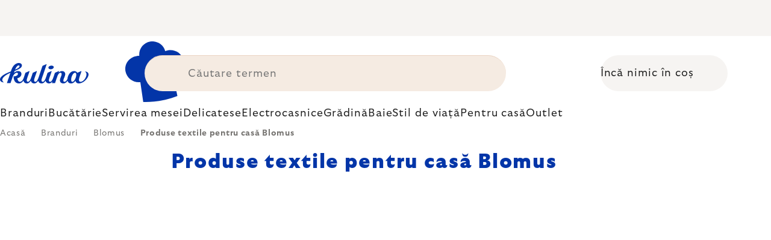

--- FILE ---
content_type: text/html; charset=utf-8
request_url: https://www.kulina.ro/produse-textile-pentru-casa-blomus/
body_size: 43900
content:
<!doctype html><html lang="ro" dir="ltr" class="header-background-light external-fonts-loaded"><head><meta charset="utf-8" /><meta name="viewport" content="width=device-width,initial-scale=1" /><title>Produse textile pentru casă Blomus | produse practice și elegante | kulina.ro</title><link rel="preconnect" href="https://cdn.myshoptet.com" /><link rel="dns-prefetch" href="https://cdn.myshoptet.com" /><link rel="preload" href="https://cdn.myshoptet.com/prj/dist/master/cms/libs/jquery/jquery-1.11.3.min.js" as="script" /><script>
dataLayer = [];
dataLayer.push({'shoptet' : {
    "pageId": 3050,
    "pageType": "parametricCategory",
    "currency": "RON",
    "currencyInfo": {
        "decimalSeparator": ",",
        "exchangeRate": 1,
        "priceDecimalPlaces": 0,
        "symbol": "lei",
        "symbolLeft": 0,
        "thousandSeparator": " "
    },
    "language": "ro",
    "projectId": 457946,
    "category": {
        "guid": "7bb1b624-3c8f-11ec-90ab-b8ca3a6a5ac4",
        "path": "Branduri | Blomus",
        "parentCategoryGuid": "7bb1a8aa-3c8f-11ec-90ab-b8ca3a6a5ac4"
    },
    "cartInfo": {
        "id": null,
        "freeShipping": false,
        "freeShippingFrom": 0,
        "leftToFreeGift": {
            "formattedPrice": "0 lei",
            "priceLeft": 0
        },
        "freeGift": false,
        "leftToFreeShipping": {
            "priceLeft": 0,
            "dependOnRegion": 0,
            "formattedPrice": "0 lei"
        },
        "discountCoupon": [],
        "getNoBillingShippingPrice": {
            "withoutVat": 0,
            "vat": 0,
            "withVat": 0
        },
        "cartItems": [],
        "taxMode": "ORDINARY"
    },
    "cart": [],
    "customer": {
        "priceRatio": 1,
        "priceListId": 1,
        "groupId": null,
        "registered": false,
        "mainAccount": false
    }
}});
</script>

<!-- Google Tag Manager -->
<script>(function(w,d,s,l,i){w[l]=w[l]||[];w[l].push({'gtm.start':
new Date().getTime(),event:'gtm.js'});var f=d.getElementsByTagName(s)[0],
j=d.createElement(s),dl=l!='dataLayer'?'&l='+l:'';j.async=true;j.src=
'https://www.googletagmanager.com/gtm.js?id='+i+dl;f.parentNode.insertBefore(j,f);
})(window,document,'script','dataLayer','GTM-N7GDZ7JR');</script>
<!-- End Google Tag Manager -->

<meta property="og:type" content="website"><meta property="og:site_name" content="kulina.ro"><meta property="og:url" content="https://www.kulina.ro/produse-textile-pentru-casa-blomus/"><meta property="og:title" content="Produse textile pentru casă Blomus | produse practice și elegante | kulina.ro"><meta name="author" content="Kulina.ro"><meta name="web_author" content="Shoptet.cz"><meta name="dcterms.rightsHolder" content="www.kulina.ro"><meta name="robots" content="index,follow"><meta property="og:image" content="https://cdn.myshoptet.com/usr/www.kulina.ro/user/logos/logo-blue.svg?t=1769264758"><meta name="google-site-verification" content="ljRrg9Rx7YNA-4e4HBevTwsaZwYUdFV7_VqDn8O51yI"><meta name="description" content="Selecție mare de ✓ produse textile pentru casă de calitate de la brandul premium german ✓ Blomus. Covoare de diferite dimensiuni, perne, fețe de pernă. Bumbac în combinație cu iută sau piele."><meta property="og:description" content="Selecție mare de ✓ produse textile pentru casă de calitate de la brandul premium german ✓ Blomus. Covoare de diferite dimensiuni, perne, fețe de pernă. Bumbac în combinație cu iută sau piele."><style>:root {--color-primary: #383533;--color-primary-h: 24;--color-primary-s: 5%;--color-primary-l: 21%;--color-primary-hover: #000000;--color-primary-hover-h: 0;--color-primary-hover-s: 0%;--color-primary-hover-l: 0%;--color-secondary: #c73d1b;--color-secondary-h: 12;--color-secondary-s: 76%;--color-secondary-l: 44%;--color-secondary-hover: #e24019;--color-secondary-hover-h: 12;--color-secondary-hover-s: 80%;--color-secondary-hover-l: 49%;--color-tertiary: #383533;--color-tertiary-h: 24;--color-tertiary-s: 5%;--color-tertiary-l: 21%;--color-tertiary-hover: #383533;--color-tertiary-hover-h: 24;--color-tertiary-hover-s: 5%;--color-tertiary-hover-l: 21%;--color-header-background: #ffffff;--template-font: "sans-serif";--template-headings-font: "sans-serif";--header-background-url: none;--cookies-notice-background: #1A1937;--cookies-notice-color: #F8FAFB;--cookies-notice-button-hover: #f5f5f5;--cookies-notice-link-hover: #27263f;--templates-update-management-preview-mode-content: "Previzualizarea actualizării șablonului este activă pentru browserul dvs."}</style>
    <script>var shoptet = shoptet || {};</script>
    <script src="https://cdn.myshoptet.com/prj/dist/master/shop/dist/main-3g-header.js.05f199e7fd2450312de2.js"></script>
<!-- User include --><!-- api 426(80) html code header -->
<style> :root { --dklab-lastvisited-background-color: #FFFFFF; } </style>
<!-- api 428(82) html code header -->
<style>
        :root {
            --dklab-favourites-flag-color: #BD2700;
            --dklab-favourites-flag-text-color: #FFFFFF;
            --dklab-favourites-add-text-color: #000000;            
            --dklab-favourites-remove-text-color: #BD2700;            
            --dklab-favourites-add-text-detail-color: #000000;            
            --dklab-favourites-remove-text-detail-color: #BD2700;            
            --dklab-favourites-header-icon-color: #000000;            
            --dklab-favourites-counter-color: #000000;            
        } </style>
<!-- api 608(256) html code header -->
<link rel="stylesheet" href="https://cdn.myshoptet.com/usr/api2.dklab.cz/user/documents/_doplnky/bannery/457946/4544/457946_4544.css" type="text/css" /><style>
        :root {
            --dklab-bannery-b-hp-padding: 15px;
            --dklab-bannery-b-hp-box-padding: 0px;
            --dklab-bannery-b-hp-big-screen: 33.333%;
            --dklab-bannery-b-hp-medium-screen: 33.333%;
            --dklab-bannery-b-hp-small-screen: 33.333%;
            --dklab-bannery-b-hp-tablet-screen: 33.333%;
            --dklab-bannery-b-hp-mobile-screen: 100%;

            --dklab-bannery-i-hp-icon-color: #000000;
            --dklab-bannery-i-hp-color: #000000;
            --dklab-bannery-i-hp-background: #FFFFFF;            
            
            --dklab-bannery-i-d-icon-color: #000000;
            --dklab-bannery-i-d-color: #000000;
            --dklab-bannery-i-d-background: #FFFFFF;


            --dklab-bannery-i-hp-w-big-screen: 4;
            --dklab-bannery-i-hp-w-medium-screen: 4;
            --dklab-bannery-i-hp-w-small-screen: 4;
            --dklab-bannery-i-hp-w-tablet-screen: 4;
            --dklab-bannery-i-hp-w-mobile-screen: 2;
            
            --dklab-bannery-i-d-w-big-screen: 4;
            --dklab-bannery-i-d-w-medium-screen: 4;
            --dklab-bannery-i-d-w-small-screen: 4;
            --dklab-bannery-i-d-w-tablet-screen: 4;
            --dklab-bannery-i-d-w-mobile-screen: 2;

        }</style>
<!-- api 1012(643) html code header -->
<style data-purpose="gopay-hiding-apple-pay">
	div[data-guid="bf079117-8da9-11ed-b7ab-ae0966dd538a"] {
		display: none
	}
</style>
<!-- api 1004(637) html code header -->
<script>
                /* Ellity */      
                /* Compatibility */
                     
      window.mehub = window.mehub || {};
      window.mehub.bonus = {
        businessId: 'bae8c34a-d167-468a-81de-f531b912ee69',
        addonId: 'b4c9f55f-70d7-4b08-bc7a-5b6eca0b857a'
      }
    
                /* Latest */
                           
      window.ellity = window.ellity || {};
      window.ellity.bonus = {
        businessId: 'bae8c34a-d167-468a-81de-f531b912ee69',
        addonId: 'b4c9f55f-70d7-4b08-bc7a-5b6eca0b857a'
      }
    
                /* Extensions */
                
        window.ellity.gifts = {
          giftCodes: ["GIFT0003","GIFT1034","GIFT1035","GIFT0011","GIFT0001","GIFT1036"],
          mode: "surprise",
          giftModes: {"GIFT0003":"surprise","GIFT1034":"surprise","GIFT1035":"surprise","GIFT0011":"surprise","GIFT0001":"surprise","GIFT1036":"surprise"},
          enabled: true,
        }

        window.document.documentElement.classList.add('ellity-gifts-enabled')
      
                </script>
<!-- api html code header -->
<meta name="facebook-domain-verification" content="r67h8kqunuqg5vnexdpcz2sc05ivso" />
<meta name="scraper" content="981854cecd95c383dbe8b0d09887364a">

<script async src="https://scripts.luigisbox.tech/LBX-265122.js"></script>

<script>
  window.smartlook||(function(d) {
    var o=smartlook=function(){ o.api.push(arguments)},h=d.getElementsByTagName('head')[0];
    var c=d.createElement('script');o.api=new Array();c.async=true;c.type='text/javascript';
    c.charset='utf-8';c.src='https://rec.smartlook.com/recorder.js';h.appendChild(c);
    })(document);
    smartlook('init', '27e16e502f648c6eee95da9add27a1ccf7ee741a');
</script>

<link rel="stylesheet" href="https://cdn.myshoptet.com/usr/361817.myshoptet.com/user/documents/dklab-fl/css/style_dklab_font-primary.min.css?v=1769184106" /><link rel="preconnect" href="https://fonts.googleapis.com">
<link rel="preconnect" href="https://fonts.gstatic.com" crossorigin>

<link rel="dns-prefetch" href="//live.luigisbox.tech">

<script>
//mark nemazat
window.globalCarriersDayShift = "0";
window.uploadedMark = "1769184106";
window.idEshop = "16";
window.brandsGuid = "7bb1a8aa-3c8f-11ec-90ab-b8ca3a6a5ac4";
window.bannersHp = {"n":3,"c":"is-template2"};
window.bannersPlp = ["7bb137f3-3c8f-11ec-90ab-b8ca3a6a5ac4","7bb24715-3c8f-11ec-90ab-b8ca3a6a5ac4","7bb24ac1-3c8f-11ec-90ab-b8ca3a6a5ac4","7bb22d02-3c8f-11ec-90ab-b8ca3a6a5ac4","323de2ae-5351-11ec-90ab-b8ca3a6a5ac4","c679687c-8c3f-4f3c-a654-91c79e379e06"];
</script>

<script src="https://cdn.myshoptet.com/usr/361817.myshoptet.com/user/documents/dklab-fl/js/script_dklab_moves.min.js?v=1769184106" ></script>

<link rel="stylesheet" href="https://cdn.myshoptet.com/usr/361817.myshoptet.com/user/documents/dklab-fl/css/style_dklab.min.css?v=1769184106" />
<link rel="stylesheet" href="https://cdn.myshoptet.com/usr/www.kulina.cz/user/documents/cookies/cookieconsent.css?v=1769184106" />
<script src="https://cdn.myshoptet.com/usr/www.kulina.cz/user/documents/dklab/project/datalayers/static/static-16.js?v=1769184106"></script>
<script src="https://cdn.myshoptet.com/usr/www.kulina.cz/user/documents/dklab/project/datalayers/lang/lang-16.js?v=1769184106"></script>
<script src="https://cdn.myshoptet.com/usr/361817.myshoptet.com/user/documents/dklab-fl/_templates/js/templates-luigis-box.js?v=1769184106"></script>
<script src="https://cdn.myshoptet.com/usr/www.kulina.cz/user/documents/dklab/project/banners/16.js?v=1769184106"></script>
<script src="https://cdn.myshoptet.com/usr/www.kulina.cz/user/documents/dklab/project/banners/categoriesPair/16.js?v=1769184106"></script>

<script src="https://cdn.luigisbox.tech/autocomplete.js" async="async" ></script>
<script src="https://cdn.luigisbox.tech/search.js" async="async" ></script>
<script src="https://cdn.luigisbox.tech/recco.js" async="async" ></script>

<style>
/* Fix pro zobrazení banneru v kategorii na celou šířku */
#content .dklabBanplusKategorie {grid-column: 1 / -1;}
</style>

<!-- Recenze DL -->
<script src="https://cdn.myshoptet.com/usr/www.kulina.cz/user/documents/dklab/project/reviews/16.js?v=1769184106"></script>

<script src="https://unpkg.com/masonry-layout@4/dist/masonry.pkgd.min.js"></script>

<script type="text/javascript">
var date = new Date(); 
date.setMilliseconds(0); date.setSeconds(0); date.setMinutes(Math.round(date.getMinutes() / 5) * 5);
var jsProductsCountFile = 'https://cdn.myshoptet.com/usr/www.kulina.cz/user/documents/dklab/project/products_count/16.js?v=' + date.getTime();
var productsCountScriptEl = document.createElement("script");
(function (attrs) { Object.keys(attrs).forEach(function (key) { productsCountScriptEl.setAttribute(key, attrs[key]); }); })
({"src":jsProductsCountFile, "type":"text/javascript", "async":true, "charset":"utf-8"});
document.getElementsByTagName("head")[0].appendChild(productsCountScriptEl);  
</script>


<script src="https://cdn-widgetsrepository.yotpo.com/v1/loader/pnlLqDeRPXb4SzFk280kvhy9CmIZXTn1bLpM7CMB" async></script>
<!-- service 608(256) html code header -->
<link rel="stylesheet" href="https://cdn.myshoptet.com/usr/api.dklab.cz/user/documents/fontawesome/css/all.css?v=1.02" type="text/css" />
<!-- service 619(267) html code header -->
<link href="https://cdn.myshoptet.com/usr/fvstudio.myshoptet.com/user/documents/addons/cartupsell.min.css?24.11.1" rel="stylesheet">
<!-- service 1004(637) html code header -->
<script src="https://mehub-framework.web.app/main.bundle.js?v=1"></script>
<!-- service 428(82) html code header -->
<style>
@font-face {
    font-family: 'oblibene';
    src:  url('https://cdn.myshoptet.com/usr/api2.dklab.cz/user/documents/_doplnky/oblibene/font/oblibene.eot?v1');
    src:  url('https://cdn.myshoptet.com/usr/api2.dklab.cz/user/documents/_doplnky/oblibene/font/oblibene.eot?v1#iefix') format('embedded-opentype'),
    url('https://cdn.myshoptet.com/usr/api2.dklab.cz/user/documents/_doplnky/oblibene/font/oblibene.ttf?v1') format('truetype'),
    url('https://cdn.myshoptet.com/usr/api2.dklab.cz/user/documents/_doplnky/oblibene/font/oblibene.woff?v1') format('woff'),
    url('https://cdn.myshoptet.com/usr/api2.dklab.cz/user/documents/_doplnky/oblibene/font/oblibene.svg?v1') format('svg');
    font-weight: normal;
    font-style: normal;
}
</style>
<script>
var dklabFavIndividual;
</script>
<!-- /User include --><link rel="shortcut icon" href="/favicon.ico" type="image/x-icon" /><link rel="canonical" href="https://www.kulina.ro/produse-textile-pentru-casa-blomus/" /><script>!function(){var t={9196:function(){!function(){var t=/\[object (Boolean|Number|String|Function|Array|Date|RegExp)\]/;function r(r){return null==r?String(r):(r=t.exec(Object.prototype.toString.call(Object(r))))?r[1].toLowerCase():"object"}function n(t,r){return Object.prototype.hasOwnProperty.call(Object(t),r)}function e(t){if(!t||"object"!=r(t)||t.nodeType||t==t.window)return!1;try{if(t.constructor&&!n(t,"constructor")&&!n(t.constructor.prototype,"isPrototypeOf"))return!1}catch(t){return!1}for(var e in t);return void 0===e||n(t,e)}function o(t,r,n){this.b=t,this.f=r||function(){},this.d=!1,this.a={},this.c=[],this.e=function(t){return{set:function(r,n){u(c(r,n),t.a)},get:function(r){return t.get(r)}}}(this),i(this,t,!n);var e=t.push,o=this;t.push=function(){var r=[].slice.call(arguments,0),n=e.apply(t,r);return i(o,r),n}}function i(t,n,o){for(t.c.push.apply(t.c,n);!1===t.d&&0<t.c.length;){if("array"==r(n=t.c.shift()))t:{var i=n,a=t.a;if("string"==r(i[0])){for(var f=i[0].split("."),s=f.pop(),p=(i=i.slice(1),0);p<f.length;p++){if(void 0===a[f[p]])break t;a=a[f[p]]}try{a[s].apply(a,i)}catch(t){}}}else if("function"==typeof n)try{n.call(t.e)}catch(t){}else{if(!e(n))continue;for(var l in n)u(c(l,n[l]),t.a)}o||(t.d=!0,t.f(t.a,n),t.d=!1)}}function c(t,r){for(var n={},e=n,o=t.split("."),i=0;i<o.length-1;i++)e=e[o[i]]={};return e[o[o.length-1]]=r,n}function u(t,o){for(var i in t)if(n(t,i)){var c=t[i];"array"==r(c)?("array"==r(o[i])||(o[i]=[]),u(c,o[i])):e(c)?(e(o[i])||(o[i]={}),u(c,o[i])):o[i]=c}}window.DataLayerHelper=o,o.prototype.get=function(t){var r=this.a;t=t.split(".");for(var n=0;n<t.length;n++){if(void 0===r[t[n]])return;r=r[t[n]]}return r},o.prototype.flatten=function(){this.b.splice(0,this.b.length),this.b[0]={},u(this.a,this.b[0])}}()}},r={};function n(e){var o=r[e];if(void 0!==o)return o.exports;var i=r[e]={exports:{}};return t[e](i,i.exports,n),i.exports}n.n=function(t){var r=t&&t.__esModule?function(){return t.default}:function(){return t};return n.d(r,{a:r}),r},n.d=function(t,r){for(var e in r)n.o(r,e)&&!n.o(t,e)&&Object.defineProperty(t,e,{enumerable:!0,get:r[e]})},n.o=function(t,r){return Object.prototype.hasOwnProperty.call(t,r)},function(){"use strict";n(9196)}()}();</script>    <!-- Global site tag (gtag.js) - Google Analytics -->
    <script async src="https://www.googletagmanager.com/gtag/js?id=G-JN4N7D0K5H"></script>
    <script>
        
        window.dataLayer = window.dataLayer || [];
        function gtag(){dataLayer.push(arguments);}
        

        
        gtag('js', new Date());

        
                gtag('config', 'G-JN4N7D0K5H', {"groups":"GA4","send_page_view":false,"content_group":"category","currency":"RON","page_language":"ro"});
        
                gtag('config', 'AW-10800807713', {"allow_enhanced_conversions":true});
        
        
        
        
        
                    gtag('event', 'page_view', {"send_to":"GA4","page_language":"ro","content_group":"category","currency":"RON"});
        
        
        
        
        
        
        
        
        
        
        
        
        
        document.addEventListener('DOMContentLoaded', function() {
            if (typeof shoptet.tracking !== 'undefined') {
                for (var id in shoptet.tracking.bannersList) {
                    gtag('event', 'view_promotion', {
                        "send_to": "UA",
                        "promotions": [
                            {
                                "id": shoptet.tracking.bannersList[id].id,
                                "name": shoptet.tracking.bannersList[id].name,
                                "position": shoptet.tracking.bannersList[id].position
                            }
                        ]
                    });
                }
            }

            shoptet.consent.onAccept(function(agreements) {
                if (agreements.length !== 0) {
                    console.debug('gtag consent accept');
                    var gtagConsentPayload =  {
                        'ad_storage': agreements.includes(shoptet.config.cookiesConsentOptPersonalisation)
                            ? 'granted' : 'denied',
                        'analytics_storage': agreements.includes(shoptet.config.cookiesConsentOptAnalytics)
                            ? 'granted' : 'denied',
                                                                                                'ad_user_data': agreements.includes(shoptet.config.cookiesConsentOptPersonalisation)
                            ? 'granted' : 'denied',
                        'ad_personalization': agreements.includes(shoptet.config.cookiesConsentOptPersonalisation)
                            ? 'granted' : 'denied',
                        };
                    console.debug('update consent data', gtagConsentPayload);
                    gtag('consent', 'update', gtagConsentPayload);
                    dataLayer.push(
                        { 'event': 'update_consent' }
                    );
                }
            });
        });
    </script>
</head><body class="desktop id-3050 in-produse-textile-pentru-casa-blomus template-11 type-category subtype-category-parametric multiple-columns-body columns-3 blank-mode blank-mode-css ums_forms_redesign--off ums_a11y_category_page--on ums_discussion_rating_forms--off ums_flags_display_unification--on ums_a11y_login--off mobile-header-version-0">
        <div id="fb-root"></div>
        <script>
            window.fbAsyncInit = function() {
                FB.init({
                    autoLogAppEvents : true,
                    xfbml            : true,
                    version          : 'v24.0'
                });
            };
        </script>
        <script async defer crossorigin="anonymous" src="https://connect.facebook.net/ro_RO/sdk.js#xfbml=1&version=v24.0"></script>
<!-- Google Tag Manager (noscript) -->
<noscript><iframe src="https://www.googletagmanager.com/ns.html?id=GTM-N7GDZ7JR"
height="0" width="0" style="display:none;visibility:hidden"></iframe></noscript>
<!-- End Google Tag Manager (noscript) -->

<a href="#content" class="skip-link sr-only">Treci la conținut</a><div class="overall-wrapper"><div class="site-msg information"><div class="container"><div class="text"><div class="c-top-banner top-banner-template" data-skelet=""></div></div><div class="close js-close-information-msg"></div></div></div><div class="user-action"><div class="container"><div class="user-action-in"><div class="user-action-login popup-widget login-widget"><div class="popup-widget-inner"><h2 id="loginHeading">Autentificare în contul dumneavoastră</h2><div id="customerLogin"><form action="/action/Customer/Login/" method="post" id="formLoginIncluded" class="csrf-enabled formLogin" data-testid="formLogin"><input type="hidden" name="referer" value="" /><div class="form-group"><div class="input-wrapper email js-validated-element-wrapper no-label"><input type="email" name="email" class="form-control" autofocus placeholder="Adresa de e-mail (exemplu John@myemail.com)" data-testid="inputEmail" autocomplete="email" required /></div></div><div class="form-group"><div class="input-wrapper password js-validated-element-wrapper no-label"><input type="password" name="password" class="form-control" placeholder="Parolă" data-testid="inputPassword" autocomplete="current-password" required /><span class="no-display">Nu puteţi completa acest câmp</span><input type="text" name="surname" value="" class="no-display" /></div></div><div class="form-group"><div class="login-wrapper"><button type="submit" class="btn btn-secondary btn-text btn-login" data-testid="buttonSubmit">Autentificare</button><div class="password-helper"><a href="/inregistrare/" data-testid="signup" rel="nofollow">Înregistrare nouă</a><a href="/centru-clienti/resetati-parola/" rel="nofollow">Parola uitată?</a></div></div></div><div class="social-login-buttons"><div class="social-login-buttons-divider"><span>sau</span></div><div class="form-group"><a href="/action/Social/login/?provider=Facebook" class="login-btn facebook" rel="nofollow"><span class="login-facebook-icon"></span><strong>Autentificare cu Facebook</strong></a></div><div class="form-group"><a href="/action/Social/login/?provider=Google" class="login-btn google" rel="nofollow"><span class="login-google-icon"></span><strong>Autentificare cu Google</strong></a></div></div></form>
</div></div></div>
    <div id="cart-widget" class="user-action-cart popup-widget cart-widget loader-wrapper" data-testid="popupCartWidget" role="dialog" aria-hidden="true"><div class="popup-widget-inner cart-widget-inner place-cart-here"><div class="loader-overlay"><div class="loader"></div></div></div><div class="cart-widget-button"><a href="/cos-de-cumparaturi/" class="btn btn-conversion" id="continue-order-button" rel="nofollow" data-testid="buttonNextStep">Continuare către coş</a></div></div></div>
</div></div><div class="top-navigation-bar" data-testid="topNavigationBar">

    <div class="container">

        <div class="top-navigation-contacts">
            <strong>Asistenţă pentru clienţi:</strong><a href="mailto:info@kulina.ro" class="project-email" data-testid="contactboxEmail"><span>info@kulina.ro</span></a>        </div>

                            <div class="top-navigation-menu">
                <div class="top-navigation-menu-trigger"></div>
                <ul class="top-navigation-bar-menu">
                                            <li class="top-navigation-menu-item-39">
                            <a href="/termeni-si-conditii/">Termeni și condiții</a>
                        </li>
                                            <li class="top-navigation-menu-item-701">
                            <a href="/retur-si-reclamatii/">Retur și reclamații</a>
                        </li>
                                            <li class="top-navigation-menu-item-691">
                            <a href="/politica-de-confidentialitate/">Politica de confidențialitate</a>
                        </li>
                                            <li class="top-navigation-menu-item-29">
                            <a href="/contact/">Contact</a>
                        </li>
                                    </ul>
                <ul class="top-navigation-bar-menu-helper"></ul>
            </div>
        
        <div class="top-navigation-tools">
            <div class="responsive-tools">
                <a href="#" class="toggle-window" data-target="search" aria-label="Căutare" data-testid="linkSearchIcon"></a>
                                                            <a href="#" class="toggle-window" data-target="login"></a>
                                                    <a href="#" class="toggle-window" data-target="navigation" aria-label="Meniu" data-testid="hamburgerMenu"></a>
            </div>
                        <a href="/conectare-client/?backTo=%2Fproduse-textile-pentru-casa-blomus%2F" class="top-nav-button top-nav-button-login primary login toggle-window" data-target="login" data-testid="signin" rel="nofollow"><span>Autentificare</span></a>        </div>

    </div>

</div>
<header id="header"><div class="container navigation-wrapper">
    <div class="header-top">
        <div class="site-name-wrapper">
            <div class="site-name"><a href="/" data-testid="linkWebsiteLogo"><img src="https://cdn.myshoptet.com/usr/www.kulina.ro/user/logos/logo-blue.svg" alt="Kulina.ro" fetchpriority="low" /></a></div>        </div>
        <div class="search" itemscope itemtype="https://schema.org/WebSite">
            <meta itemprop="headline" content="Produse textile pentru casă Blomus"/><meta itemprop="url" content="https://www.kulina.ro"/><meta itemprop="text" content="Selecție mare de ✓ produse textile pentru casă de calitate de la brandul premium german ✓ Blomus. Covoare de diferite dimensiuni, perne, fețe de pernă. Bumbac în combinație cu iută sau piele."/>            <form action="/action/ProductSearch/prepareString/" method="post"
    id="formSearchForm" class="search-form compact-form js-search-main"
    itemprop="potentialAction" itemscope itemtype="https://schema.org/SearchAction" data-testid="searchForm">
    <fieldset>
        <meta itemprop="target"
            content="https://www.kulina.ro/cautare/?string={string}"/>
        <input type="hidden" name="language" value="ro"/>
        
            
<input
    type="search"
    name="string"
        class="query-input form-control search-input js-search-input"
    placeholder="Căutare termen"
    autocomplete="off"
    required
    itemprop="query-input"
    aria-label="Căutare"
    data-testid="searchInput"
>
            <button type="submit" class="btn btn-default" data-testid="searchBtn">Căutare</button>
        
    </fieldset>
</form>
        </div>
        <div class="navigation-buttons">
                
    <a href="/cos-de-cumparaturi/" class="btn btn-icon toggle-window cart-count" data-target="cart" data-hover="true" data-redirect="true" data-testid="headerCart" rel="nofollow" aria-haspopup="dialog" aria-expanded="false" aria-controls="cart-widget">
        
                <span class="sr-only">Coş de cumpărături</span>
        
            <span class="cart-price visible-lg-inline-block" data-testid="headerCartPrice">
                                    Încă nimic în coș                            </span>
        
    
            </a>
        </div>
    </div>
    <nav id="navigation" aria-label="Meniu principal" data-collapsible="true"><div class="navigation-in menu"><ul class="menu-level-1" role="menubar" data-testid="headerMenuItems"><li class="menu-item-5646 ext" role="none"><a href="/inspiratie/" data-testid="headerMenuItem" role="menuitem" aria-haspopup="true" aria-expanded="false"><b>Inspirație</b><span class="submenu-arrow"></span></a><ul class="menu-level-2" aria-label="Inspirație" tabindex="-1" role="menu"><li class="menu-item-5847 has-third-level" role="none"><a href="/campaign/" class="menu-image" data-testid="headerMenuItem" tabindex="-1" aria-hidden="true"><img src="data:image/svg+xml,%3Csvg%20width%3D%22140%22%20height%3D%22100%22%20xmlns%3D%22http%3A%2F%2Fwww.w3.org%2F2000%2Fsvg%22%3E%3C%2Fsvg%3E" alt="" aria-hidden="true" width="140" height="100"  data-src="https://cdn.myshoptet.com/prj/dist/master/cms/templates/frontend_templates/00/img/folder.svg" fetchpriority="low" /></a><div><a href="/campaign/" data-testid="headerMenuItem" role="menuitem"><span>Tema lunii</span></a>
                                                    <ul class="menu-level-3" role="menu">
                                                                    <li class="menu-item-12152" role="none">
                                        <a href="/mill-mortar-collections/" data-testid="headerMenuItem" role="menuitem">
                                            Mill &amp; Mortar Collections</a>,                                    </li>
                                                                    <li class="menu-item-7908" role="none">
                                        <a href="/pf-sale/" data-testid="headerMenuItem" role="menuitem">
                                            Reducere de Anul Nou</a>,                                    </li>
                                                                    <li class="menu-item-12048" role="none">
                                        <a href="/circulon-scratchdefense/" data-testid="headerMenuItem" role="menuitem">
                                            Circulon ScratchDefense</a>,                                    </li>
                                                                    <li class="menu-item-11979" role="none">
                                        <a href="/scandi-design/" data-testid="headerMenuItem" role="menuitem">
                                            Scandi design</a>,                                    </li>
                                                                    <li class="menu-item-10629" role="none">
                                        <a href="/grill-party/" data-testid="headerMenuItem" role="menuitem">
                                            Grill party</a>,                                    </li>
                                                                    <li class="menu-item-8478" role="none">
                                        <a href="/kulina-fest/" data-testid="headerMenuItem" role="menuitem">
                                            Kulina Fest</a>,                                    </li>
                                                                    <li class="menu-item-8481" role="none">
                                        <a href="/electrofest/" data-testid="headerMenuItem" role="menuitem">
                                            Electrofest</a>,                                    </li>
                                                                    <li class="menu-item-9081" role="none">
                                        <a href="/mij-collections/" data-testid="headerMenuItem" role="menuitem">
                                            MIJ Collections</a>,                                    </li>
                                                                    <li class="menu-item-8418" role="none">
                                        <a href="/pinkmania/" data-testid="headerMenuItem" role="menuitem">
                                            Pinkmania</a>,                                    </li>
                                                                    <li class="menu-item-9466" role="none">
                                        <a href="/db-steel/" data-testid="headerMenuItem" role="menuitem">
                                            Tigăi din oțel de Buyer</a>,                                    </li>
                                                                    <li class="menu-item-9178" role="none">
                                        <a href="/hero-month/" data-testid="headerMenuItem" role="menuitem">
                                            Ofertele lunii</a>                                    </li>
                                                            </ul>
                        </div></li><li class="menu-item-6045" role="none"><a href="/shopping-guide-2/" class="menu-image" data-testid="headerMenuItem" tabindex="-1" aria-hidden="true"><img src="data:image/svg+xml,%3Csvg%20width%3D%22140%22%20height%3D%22100%22%20xmlns%3D%22http%3A%2F%2Fwww.w3.org%2F2000%2Fsvg%22%3E%3C%2Fsvg%3E" alt="" aria-hidden="true" width="140" height="100"  data-src="https://cdn.myshoptet.com/prj/dist/master/cms/templates/frontend_templates/00/img/folder.svg" fetchpriority="low" /></a><div><a href="/shopping-guide-2/" data-testid="headerMenuItem" role="menuitem"><span>Consilier de cumpărături</span></a>
                        </div></li><li class="menu-item-5682" role="none"><a href="/black-friday/" class="menu-image" data-testid="headerMenuItem" tabindex="-1" aria-hidden="true"><img src="data:image/svg+xml,%3Csvg%20width%3D%22140%22%20height%3D%22100%22%20xmlns%3D%22http%3A%2F%2Fwww.w3.org%2F2000%2Fsvg%22%3E%3C%2Fsvg%3E" alt="" aria-hidden="true" width="140" height="100"  data-src="https://cdn.myshoptet.com/prj/dist/master/cms/templates/frontend_templates/00/img/folder.svg" fetchpriority="low" /></a><div><a href="/black-friday/" data-testid="headerMenuItem" role="menuitem"><span>Black Friday</span></a>
                        </div></li><li class="menu-item-7839" role="none"><a href="/advent/" class="menu-image" data-testid="headerMenuItem" tabindex="-1" aria-hidden="true"><img src="data:image/svg+xml,%3Csvg%20width%3D%22140%22%20height%3D%22100%22%20xmlns%3D%22http%3A%2F%2Fwww.w3.org%2F2000%2Fsvg%22%3E%3C%2Fsvg%3E" alt="" aria-hidden="true" width="140" height="100"  data-src="https://cdn.myshoptet.com/prj/dist/master/cms/templates/frontend_templates/00/img/folder.svg" fetchpriority="low" /></a><div><a href="/advent/" data-testid="headerMenuItem" role="menuitem"><span>Crăciun</span></a>
                        </div></li><li class="menu-item-5973 has-third-level" role="none"><a href="/our-tips/" class="menu-image" data-testid="headerMenuItem" tabindex="-1" aria-hidden="true"><img src="data:image/svg+xml,%3Csvg%20width%3D%22140%22%20height%3D%22100%22%20xmlns%3D%22http%3A%2F%2Fwww.w3.org%2F2000%2Fsvg%22%3E%3C%2Fsvg%3E" alt="" aria-hidden="true" width="140" height="100"  data-src="https://cdn.myshoptet.com/prj/dist/master/cms/templates/frontend_templates/00/img/folder.svg" fetchpriority="low" /></a><div><a href="/our-tips/" data-testid="headerMenuItem" role="menuitem"><span>Sfaturile noastre</span></a>
                                                    <ul class="menu-level-3" role="menu">
                                                                    <li class="menu-item-12227" role="none">
                                        <a href="/wmf-pans/" data-testid="headerMenuItem" role="menuitem">
                                            WMF Pans</a>,                                    </li>
                                                                    <li class="menu-item-5850" role="none">
                                        <a href="/week-mind/" data-testid="headerMenuItem" role="menuitem">
                                            PRELOZIT</a>,                                    </li>
                                                                    <li class="menu-item-6009" role="none">
                                        <a href="/severin-grills/" data-testid="headerMenuItem" role="menuitem">
                                            Grătare cu Severin</a>,                                    </li>
                                                                    <li class="menu-item-7650" role="none">
                                        <a href="/tefal-ingenio/" data-testid="headerMenuItem" role="menuitem">
                                            Tefal Ingenio - vase ingenioase și stivuibile</a>,                                    </li>
                                                                    <li class="menu-item-5979" role="none">
                                        <a href="/brabantia-tips/" data-testid="headerMenuItem" role="menuitem">
                                            Brabantia inspirație</a>,                                    </li>
                                                                    <li class="menu-item-5721" role="none">
                                        <a href="/bestsellers/" data-testid="headerMenuItem" role="menuitem">
                                            Bestselleruri</a>,                                    </li>
                                                                    <li class="menu-item-5649" role="none">
                                        <a href="/gift-guide/" data-testid="headerMenuItem" role="menuitem">
                                            Ghid de cadouri</a>,                                    </li>
                                                                    <li class="menu-item-7845" role="none">
                                        <a href="/advent-deco/" data-testid="headerMenuItem" role="menuitem">
                                            Totul pentru Crăciun</a>,                                    </li>
                                                                    <li class="menu-item-10389" role="none">
                                        <a href="/xmas-checklist/" data-testid="headerMenuItem" role="menuitem">
                                            Lista de verificare de Crăciun</a>,                                    </li>
                                                                    <li class="menu-item-2699" role="none">
                                        <a href="/vouchere/" data-testid="headerMenuItem" role="menuitem">
                                            Vouchere</a>,                                    </li>
                                                                    <li class="menu-item-7902" role="none">
                                        <a href="/db/" data-testid="headerMenuItem" role="menuitem">
                                            Zilele de Buyer</a>,                                    </li>
                                                                    <li class="menu-item-7698" role="none">
                                        <a href="/coffee-days/" data-testid="headerMenuItem" role="menuitem">
                                            Zilele cafelei</a>                                    </li>
                                                            </ul>
                        </div></li></ul></li>
<li class="menu-item-1850" role="none"><a href="/new-in/" data-testid="headerMenuItem" role="menuitem" aria-expanded="false"><b>Noutăți</b></a></li>
<li class="menu-item-1853 ext" role="none"><a href="/branduri/" data-testid="headerMenuItem" role="menuitem" aria-haspopup="true" aria-expanded="false"><b>Branduri</b><span class="submenu-arrow"></span></a><ul class="menu-level-2" aria-label="Branduri" tabindex="-1" role="menu"><li class="menu-item-12149" role="none"><a href="/ac-perchs-thehandel/" class="menu-image" data-testid="headerMenuItem" tabindex="-1" aria-hidden="true"><img src="data:image/svg+xml,%3Csvg%20width%3D%22140%22%20height%3D%22100%22%20xmlns%3D%22http%3A%2F%2Fwww.w3.org%2F2000%2Fsvg%22%3E%3C%2Fsvg%3E" alt="" aria-hidden="true" width="140" height="100"  data-src="https://cdn.myshoptet.com/prj/dist/master/cms/templates/frontend_templates/00/img/folder.svg" fetchpriority="low" /></a><div><a href="/ac-perchs-thehandel/" data-testid="headerMenuItem" role="menuitem"><span>A.C. Perch&#039;s Thehandel</span></a>
                        </div></li><li class="menu-item-3827" role="none"><a href="/akai/" class="menu-image" data-testid="headerMenuItem" tabindex="-1" aria-hidden="true"><img src="data:image/svg+xml,%3Csvg%20width%3D%22140%22%20height%3D%22100%22%20xmlns%3D%22http%3A%2F%2Fwww.w3.org%2F2000%2Fsvg%22%3E%3C%2Fsvg%3E" alt="" aria-hidden="true" width="140" height="100"  data-src="https://cdn.myshoptet.com/prj/dist/master/cms/templates/frontend_templates/00/img/folder.svg" fetchpriority="low" /></a><div><a href="/akai/" data-testid="headerMenuItem" role="menuitem"><span>Akai</span></a>
                        </div></li><li class="menu-item-5694" role="none"><a href="/alessi/" class="menu-image" data-testid="headerMenuItem" tabindex="-1" aria-hidden="true"><img src="data:image/svg+xml,%3Csvg%20width%3D%22140%22%20height%3D%22100%22%20xmlns%3D%22http%3A%2F%2Fwww.w3.org%2F2000%2Fsvg%22%3E%3C%2Fsvg%3E" alt="" aria-hidden="true" width="140" height="100"  data-src="https://cdn.myshoptet.com/prj/dist/master/cms/templates/frontend_templates/00/img/folder.svg" fetchpriority="low" /></a><div><a href="/alessi/" data-testid="headerMenuItem" role="menuitem"><span>Alessi</span></a>
                        </div></li><li class="menu-item-3446" role="none"><a href="/ankarsrum/" class="menu-image" data-testid="headerMenuItem" tabindex="-1" aria-hidden="true"><img src="data:image/svg+xml,%3Csvg%20width%3D%22140%22%20height%3D%22100%22%20xmlns%3D%22http%3A%2F%2Fwww.w3.org%2F2000%2Fsvg%22%3E%3C%2Fsvg%3E" alt="" aria-hidden="true" width="140" height="100"  data-src="https://cdn.myshoptet.com/prj/dist/master/cms/templates/frontend_templates/00/img/folder.svg" fetchpriority="low" /></a><div><a href="/ankarsrum/" data-testid="headerMenuItem" role="menuitem"><span>Ankarsrum</span></a>
                        </div></li><li class="menu-item-12230" role="none"><a href="/armando/" class="menu-image" data-testid="headerMenuItem" tabindex="-1" aria-hidden="true"><img src="data:image/svg+xml,%3Csvg%20width%3D%22140%22%20height%3D%22100%22%20xmlns%3D%22http%3A%2F%2Fwww.w3.org%2F2000%2Fsvg%22%3E%3C%2Fsvg%3E" alt="" aria-hidden="true" width="140" height="100"  data-src="https://cdn.myshoptet.com/prj/dist/master/cms/templates/frontend_templates/00/img/folder.svg" fetchpriority="low" /></a><div><a href="/armando/" data-testid="headerMenuItem" role="menuitem"><span>ARMANDO</span></a>
                        </div></li><li class="menu-item-1856" role="none"><a href="/bamix/" class="menu-image" data-testid="headerMenuItem" tabindex="-1" aria-hidden="true"><img src="data:image/svg+xml,%3Csvg%20width%3D%22140%22%20height%3D%22100%22%20xmlns%3D%22http%3A%2F%2Fwww.w3.org%2F2000%2Fsvg%22%3E%3C%2Fsvg%3E" alt="" aria-hidden="true" width="140" height="100"  data-src="https://cdn.myshoptet.com/prj/dist/master/cms/templates/frontend_templates/00/img/folder.svg" fetchpriority="low" /></a><div><a href="/bamix/" data-testid="headerMenuItem" role="menuitem"><span>Bamix</span></a>
                        </div></li><li class="menu-item-3452" role="none"><a href="/bitz/" class="menu-image" data-testid="headerMenuItem" tabindex="-1" aria-hidden="true"><img src="data:image/svg+xml,%3Csvg%20width%3D%22140%22%20height%3D%22100%22%20xmlns%3D%22http%3A%2F%2Fwww.w3.org%2F2000%2Fsvg%22%3E%3C%2Fsvg%3E" alt="" aria-hidden="true" width="140" height="100"  data-src="https://cdn.myshoptet.com/prj/dist/master/cms/templates/frontend_templates/00/img/folder.svg" fetchpriority="low" /></a><div><a href="/bitz/" data-testid="headerMenuItem" role="menuitem"><span>Bitz</span></a>
                        </div></li><li class="menu-item-8741" role="none"><a href="/bjorn-wiinblad/" class="menu-image" data-testid="headerMenuItem" tabindex="-1" aria-hidden="true"><img src="data:image/svg+xml,%3Csvg%20width%3D%22140%22%20height%3D%22100%22%20xmlns%3D%22http%3A%2F%2Fwww.w3.org%2F2000%2Fsvg%22%3E%3C%2Fsvg%3E" alt="" aria-hidden="true" width="140" height="100"  data-src="https://cdn.myshoptet.com/prj/dist/master/cms/templates/frontend_templates/00/img/folder.svg" fetchpriority="low" /></a><div><a href="/bjorn-wiinblad/" data-testid="headerMenuItem" role="menuitem"><span>Bjørn Wiinblad</span></a>
                        </div></li><li class="menu-item-9103" role="none"><a href="/black-blum/" class="menu-image" data-testid="headerMenuItem" tabindex="-1" aria-hidden="true"><img src="data:image/svg+xml,%3Csvg%20width%3D%22140%22%20height%3D%22100%22%20xmlns%3D%22http%3A%2F%2Fwww.w3.org%2F2000%2Fsvg%22%3E%3C%2Fsvg%3E" alt="" aria-hidden="true" width="140" height="100"  data-src="https://cdn.myshoptet.com/prj/dist/master/cms/templates/frontend_templates/00/img/folder.svg" fetchpriority="low" /></a><div><a href="/black-blum/" data-testid="headerMenuItem" role="menuitem"><span>Black+Blum</span></a>
                        </div></li><li class="menu-item-1865 active" role="none"><a href="/blomus/" class="menu-image" data-testid="headerMenuItem" tabindex="-1" aria-hidden="true"><img src="data:image/svg+xml,%3Csvg%20width%3D%22140%22%20height%3D%22100%22%20xmlns%3D%22http%3A%2F%2Fwww.w3.org%2F2000%2Fsvg%22%3E%3C%2Fsvg%3E" alt="" aria-hidden="true" width="140" height="100"  data-src="https://cdn.myshoptet.com/prj/dist/master/cms/templates/frontend_templates/00/img/folder.svg" fetchpriority="low" /></a><div><a href="/blomus/" data-testid="headerMenuItem" role="menuitem"><span>Blomus</span></a>
                        </div></li><li class="menu-item-5760" role="none"><a href="/bloomingville/" class="menu-image" data-testid="headerMenuItem" tabindex="-1" aria-hidden="true"><img src="data:image/svg+xml,%3Csvg%20width%3D%22140%22%20height%3D%22100%22%20xmlns%3D%22http%3A%2F%2Fwww.w3.org%2F2000%2Fsvg%22%3E%3C%2Fsvg%3E" alt="" aria-hidden="true" width="140" height="100"  data-src="https://cdn.myshoptet.com/prj/dist/master/cms/templates/frontend_templates/00/img/folder.svg" fetchpriority="low" /></a><div><a href="/bloomingville/" data-testid="headerMenuItem" role="menuitem"><span>Bloomingville</span></a>
                        </div></li><li class="menu-item-5637" role="none"><a href="/brabantia/" class="menu-image" data-testid="headerMenuItem" tabindex="-1" aria-hidden="true"><img src="data:image/svg+xml,%3Csvg%20width%3D%22140%22%20height%3D%22100%22%20xmlns%3D%22http%3A%2F%2Fwww.w3.org%2F2000%2Fsvg%22%3E%3C%2Fsvg%3E" alt="" aria-hidden="true" width="140" height="100"  data-src="https://cdn.myshoptet.com/prj/dist/master/cms/templates/frontend_templates/00/img/folder.svg" fetchpriority="low" /></a><div><a href="/brabantia/" data-testid="headerMenuItem" role="menuitem"><span>Brabantia</span></a>
                        </div></li><li class="menu-item-3458" role="none"><a href="/bredemeijer/" class="menu-image" data-testid="headerMenuItem" tabindex="-1" aria-hidden="true"><img src="data:image/svg+xml,%3Csvg%20width%3D%22140%22%20height%3D%22100%22%20xmlns%3D%22http%3A%2F%2Fwww.w3.org%2F2000%2Fsvg%22%3E%3C%2Fsvg%3E" alt="" aria-hidden="true" width="140" height="100"  data-src="https://cdn.myshoptet.com/prj/dist/master/cms/templates/frontend_templates/00/img/folder.svg" fetchpriority="low" /></a><div><a href="/bredemeijer/" data-testid="headerMenuItem" role="menuitem"><span>Bredemeijer</span></a>
                        </div></li><li class="menu-item-8307" role="none"><a href="/bugatti/" class="menu-image" data-testid="headerMenuItem" tabindex="-1" aria-hidden="true"><img src="data:image/svg+xml,%3Csvg%20width%3D%22140%22%20height%3D%22100%22%20xmlns%3D%22http%3A%2F%2Fwww.w3.org%2F2000%2Fsvg%22%3E%3C%2Fsvg%3E" alt="" aria-hidden="true" width="140" height="100"  data-src="https://cdn.myshoptet.com/prj/dist/master/cms/templates/frontend_templates/00/img/folder.svg" fetchpriority="low" /></a><div><a href="/bugatti/" data-testid="headerMenuItem" role="menuitem"><span>Bugatti</span></a>
                        </div></li><li class="menu-item-9472" role="none"><a href="/cereria-molla/" class="menu-image" data-testid="headerMenuItem" tabindex="-1" aria-hidden="true"><img src="data:image/svg+xml,%3Csvg%20width%3D%22140%22%20height%3D%22100%22%20xmlns%3D%22http%3A%2F%2Fwww.w3.org%2F2000%2Fsvg%22%3E%3C%2Fsvg%3E" alt="" aria-hidden="true" width="140" height="100"  data-src="https://cdn.myshoptet.com/prj/dist/master/cms/templates/frontend_templates/00/img/folder.svg" fetchpriority="low" /></a><div><a href="/cereria-molla/" data-testid="headerMenuItem" role="menuitem"><span>Cereria Mollá</span></a>
                        </div></li><li class="menu-item-10605" role="none"><a href="/circulon/" class="menu-image" data-testid="headerMenuItem" tabindex="-1" aria-hidden="true"><img src="data:image/svg+xml,%3Csvg%20width%3D%22140%22%20height%3D%22100%22%20xmlns%3D%22http%3A%2F%2Fwww.w3.org%2F2000%2Fsvg%22%3E%3C%2Fsvg%3E" alt="" aria-hidden="true" width="140" height="100"  data-src="https://cdn.myshoptet.com/prj/dist/master/cms/templates/frontend_templates/00/img/folder.svg" fetchpriority="low" /></a><div><a href="/circulon/" data-testid="headerMenuItem" role="menuitem"><span>Circulon</span></a>
                        </div></li><li class="menu-item-10395" role="none"><a href="/clarysse/" class="menu-image" data-testid="headerMenuItem" tabindex="-1" aria-hidden="true"><img src="data:image/svg+xml,%3Csvg%20width%3D%22140%22%20height%3D%22100%22%20xmlns%3D%22http%3A%2F%2Fwww.w3.org%2F2000%2Fsvg%22%3E%3C%2Fsvg%3E" alt="" aria-hidden="true" width="140" height="100"  data-src="https://cdn.myshoptet.com/prj/dist/master/cms/templates/frontend_templates/00/img/folder.svg" fetchpriority="low" /></a><div><a href="/clarysse/" data-testid="headerMenuItem" role="menuitem"><span>CLARYSSE</span></a>
                        </div></li><li class="menu-item-8391" role="none"><a href="/clean/" class="menu-image" data-testid="headerMenuItem" tabindex="-1" aria-hidden="true"><img src="data:image/svg+xml,%3Csvg%20width%3D%22140%22%20height%3D%22100%22%20xmlns%3D%22http%3A%2F%2Fwww.w3.org%2F2000%2Fsvg%22%3E%3C%2Fsvg%3E" alt="" aria-hidden="true" width="140" height="100"  data-src="https://cdn.myshoptet.com/prj/dist/master/cms/templates/frontend_templates/00/img/folder.svg" fetchpriority="low" /></a><div><a href="/clean/" data-testid="headerMenuItem" role="menuitem"><span>Clean</span></a>
                        </div></li><li class="menu-item-2657" role="none"><a href="/cole-mason/" class="menu-image" data-testid="headerMenuItem" tabindex="-1" aria-hidden="true"><img src="data:image/svg+xml,%3Csvg%20width%3D%22140%22%20height%3D%22100%22%20xmlns%3D%22http%3A%2F%2Fwww.w3.org%2F2000%2Fsvg%22%3E%3C%2Fsvg%3E" alt="" aria-hidden="true" width="140" height="100"  data-src="https://cdn.myshoptet.com/prj/dist/master/cms/templates/frontend_templates/00/img/folder.svg" fetchpriority="low" /></a><div><a href="/cole-mason/" data-testid="headerMenuItem" role="menuitem"><span>COLE &amp; MASON</span></a>
                        </div></li><li class="menu-item-2573" role="none"><a href="/continenta/" class="menu-image" data-testid="headerMenuItem" tabindex="-1" aria-hidden="true"><img src="data:image/svg+xml,%3Csvg%20width%3D%22140%22%20height%3D%22100%22%20xmlns%3D%22http%3A%2F%2Fwww.w3.org%2F2000%2Fsvg%22%3E%3C%2Fsvg%3E" alt="" aria-hidden="true" width="140" height="100"  data-src="https://cdn.myshoptet.com/prj/dist/master/cms/templates/frontend_templates/00/img/folder.svg" fetchpriority="low" /></a><div><a href="/continenta/" data-testid="headerMenuItem" role="menuitem"><span>Continenta</span></a>
                        </div></li><li class="menu-item-8397" role="none"><a href="/courreges/" class="menu-image" data-testid="headerMenuItem" tabindex="-1" aria-hidden="true"><img src="data:image/svg+xml,%3Csvg%20width%3D%22140%22%20height%3D%22100%22%20xmlns%3D%22http%3A%2F%2Fwww.w3.org%2F2000%2Fsvg%22%3E%3C%2Fsvg%3E" alt="" aria-hidden="true" width="140" height="100"  data-src="https://cdn.myshoptet.com/prj/dist/master/cms/templates/frontend_templates/00/img/folder.svg" fetchpriority="low" /></a><div><a href="/courreges/" data-testid="headerMenuItem" role="menuitem"><span>Courrèges</span></a>
                        </div></li><li class="menu-item-1871" role="none"><a href="/de-buyer/" class="menu-image" data-testid="headerMenuItem" tabindex="-1" aria-hidden="true"><img src="data:image/svg+xml,%3Csvg%20width%3D%22140%22%20height%3D%22100%22%20xmlns%3D%22http%3A%2F%2Fwww.w3.org%2F2000%2Fsvg%22%3E%3C%2Fsvg%3E" alt="" aria-hidden="true" width="140" height="100"  data-src="https://cdn.myshoptet.com/prj/dist/master/cms/templates/frontend_templates/00/img/folder.svg" fetchpriority="low" /></a><div><a href="/de-buyer/" data-testid="headerMenuItem" role="menuitem"><span>de Buyer</span></a>
                        </div></li><li class="menu-item-3833" role="none"><a href="/dellinger/" class="menu-image" data-testid="headerMenuItem" tabindex="-1" aria-hidden="true"><img src="data:image/svg+xml,%3Csvg%20width%3D%22140%22%20height%3D%22100%22%20xmlns%3D%22http%3A%2F%2Fwww.w3.org%2F2000%2Fsvg%22%3E%3C%2Fsvg%3E" alt="" aria-hidden="true" width="140" height="100"  data-src="https://cdn.myshoptet.com/prj/dist/master/cms/templates/frontend_templates/00/img/folder.svg" fetchpriority="low" /></a><div><a href="/dellinger/" data-testid="headerMenuItem" role="menuitem"><span>Dellinger</span></a>
                        </div></li><li class="menu-item-6057" role="none"><a href="/done-by-deer/" class="menu-image" data-testid="headerMenuItem" tabindex="-1" aria-hidden="true"><img src="data:image/svg+xml,%3Csvg%20width%3D%22140%22%20height%3D%22100%22%20xmlns%3D%22http%3A%2F%2Fwww.w3.org%2F2000%2Fsvg%22%3E%3C%2Fsvg%3E" alt="" aria-hidden="true" width="140" height="100"  data-src="https://cdn.myshoptet.com/prj/dist/master/cms/templates/frontend_templates/00/img/folder.svg" fetchpriority="low" /></a><div><a href="/done-by-deer/" data-testid="headerMenuItem" role="menuitem"><span>Done by Deer</span></a>
                        </div></li><li class="menu-item-5610" role="none"><a href="/eaziglide/" class="menu-image" data-testid="headerMenuItem" tabindex="-1" aria-hidden="true"><img src="data:image/svg+xml,%3Csvg%20width%3D%22140%22%20height%3D%22100%22%20xmlns%3D%22http%3A%2F%2Fwww.w3.org%2F2000%2Fsvg%22%3E%3C%2Fsvg%3E" alt="" aria-hidden="true" width="140" height="100"  data-src="https://cdn.myshoptet.com/prj/dist/master/cms/templates/frontend_templates/00/img/folder.svg" fetchpriority="low" /></a><div><a href="/eaziglide/" data-testid="headerMenuItem" role="menuitem"><span>Eaziglide</span></a>
                        </div></li><li class="menu-item-1877" role="none"><a href="/emile-henry/" class="menu-image" data-testid="headerMenuItem" tabindex="-1" aria-hidden="true"><img src="data:image/svg+xml,%3Csvg%20width%3D%22140%22%20height%3D%22100%22%20xmlns%3D%22http%3A%2F%2Fwww.w3.org%2F2000%2Fsvg%22%3E%3C%2Fsvg%3E" alt="" aria-hidden="true" width="140" height="100"  data-src="https://cdn.myshoptet.com/prj/dist/master/cms/templates/frontend_templates/00/img/folder.svg" fetchpriority="low" /></a><div><a href="/emile-henry/" data-testid="headerMenuItem" role="menuitem"><span>Emile Henry</span></a>
                        </div></li><li class="menu-item-10626" role="none"><a href="/espro/" class="menu-image" data-testid="headerMenuItem" tabindex="-1" aria-hidden="true"><img src="data:image/svg+xml,%3Csvg%20width%3D%22140%22%20height%3D%22100%22%20xmlns%3D%22http%3A%2F%2Fwww.w3.org%2F2000%2Fsvg%22%3E%3C%2Fsvg%3E" alt="" aria-hidden="true" width="140" height="100"  data-src="https://cdn.myshoptet.com/prj/dist/master/cms/templates/frontend_templates/00/img/folder.svg" fetchpriority="low" /></a><div><a href="/espro/" data-testid="headerMenuItem" role="menuitem"><span>ESPRO</span></a>
                        </div></li><li class="menu-item-10602" role="none"><a href="/estoublon/" class="menu-image" data-testid="headerMenuItem" tabindex="-1" aria-hidden="true"><img src="data:image/svg+xml,%3Csvg%20width%3D%22140%22%20height%3D%22100%22%20xmlns%3D%22http%3A%2F%2Fwww.w3.org%2F2000%2Fsvg%22%3E%3C%2Fsvg%3E" alt="" aria-hidden="true" width="140" height="100"  data-src="https://cdn.myshoptet.com/prj/dist/master/cms/templates/frontend_templates/00/img/folder.svg" fetchpriority="low" /></a><div><a href="/estoublon/" data-testid="headerMenuItem" role="menuitem"><span>ESTOUBLON</span></a>
                        </div></li><li class="menu-item-5856" role="none"><a href="/etat-libre-d-orange/" class="menu-image" data-testid="headerMenuItem" tabindex="-1" aria-hidden="true"><img src="data:image/svg+xml,%3Csvg%20width%3D%22140%22%20height%3D%22100%22%20xmlns%3D%22http%3A%2F%2Fwww.w3.org%2F2000%2Fsvg%22%3E%3C%2Fsvg%3E" alt="" aria-hidden="true" width="140" height="100"  data-src="https://cdn.myshoptet.com/prj/dist/master/cms/templates/frontend_templates/00/img/folder.svg" fetchpriority="low" /></a><div><a href="/etat-libre-d-orange/" data-testid="headerMenuItem" role="menuitem"><span>Etat Libre D&#039;Orange</span></a>
                        </div></li><li class="menu-item-1880" role="none"><a href="/eva-solo/" class="menu-image" data-testid="headerMenuItem" tabindex="-1" aria-hidden="true"><img src="data:image/svg+xml,%3Csvg%20width%3D%22140%22%20height%3D%22100%22%20xmlns%3D%22http%3A%2F%2Fwww.w3.org%2F2000%2Fsvg%22%3E%3C%2Fsvg%3E" alt="" aria-hidden="true" width="140" height="100"  data-src="https://cdn.myshoptet.com/prj/dist/master/cms/templates/frontend_templates/00/img/folder.svg" fetchpriority="low" /></a><div><a href="/eva-solo/" data-testid="headerMenuItem" role="menuitem"><span>Eva Solo</span></a>
                        </div></li><li class="menu-item-3464" role="none"><a href="/f-dick/" class="menu-image" data-testid="headerMenuItem" tabindex="-1" aria-hidden="true"><img src="data:image/svg+xml,%3Csvg%20width%3D%22140%22%20height%3D%22100%22%20xmlns%3D%22http%3A%2F%2Fwww.w3.org%2F2000%2Fsvg%22%3E%3C%2Fsvg%3E" alt="" aria-hidden="true" width="140" height="100"  data-src="https://cdn.myshoptet.com/prj/dist/master/cms/templates/frontend_templates/00/img/folder.svg" fetchpriority="low" /></a><div><a href="/f-dick/" data-testid="headerMenuItem" role="menuitem"><span>F.DICK</span></a>
                        </div></li><li class="menu-item-9761" role="none"><a href="/ferm-living/" class="menu-image" data-testid="headerMenuItem" tabindex="-1" aria-hidden="true"><img src="data:image/svg+xml,%3Csvg%20width%3D%22140%22%20height%3D%22100%22%20xmlns%3D%22http%3A%2F%2Fwww.w3.org%2F2000%2Fsvg%22%3E%3C%2Fsvg%3E" alt="" aria-hidden="true" width="140" height="100"  data-src="https://cdn.myshoptet.com/prj/dist/master/cms/templates/frontend_templates/00/img/folder.svg" fetchpriority="low" /></a><div><a href="/ferm-living/" data-testid="headerMenuItem" role="menuitem"><span>ferm LIVING</span></a>
                        </div></li><li class="menu-item-1883" role="none"><a href="/fissler/" class="menu-image" data-testid="headerMenuItem" tabindex="-1" aria-hidden="true"><img src="data:image/svg+xml,%3Csvg%20width%3D%22140%22%20height%3D%22100%22%20xmlns%3D%22http%3A%2F%2Fwww.w3.org%2F2000%2Fsvg%22%3E%3C%2Fsvg%3E" alt="" aria-hidden="true" width="140" height="100"  data-src="https://cdn.myshoptet.com/prj/dist/master/cms/templates/frontend_templates/00/img/folder.svg" fetchpriority="low" /></a><div><a href="/fissler/" data-testid="headerMenuItem" role="menuitem"><span>Fissler</span></a>
                        </div></li><li class="menu-item-5814" role="none"><a href="/foonka/" class="menu-image" data-testid="headerMenuItem" tabindex="-1" aria-hidden="true"><img src="data:image/svg+xml,%3Csvg%20width%3D%22140%22%20height%3D%22100%22%20xmlns%3D%22http%3A%2F%2Fwww.w3.org%2F2000%2Fsvg%22%3E%3C%2Fsvg%3E" alt="" aria-hidden="true" width="140" height="100"  data-src="https://cdn.myshoptet.com/prj/dist/master/cms/templates/frontend_templates/00/img/folder.svg" fetchpriority="low" /></a><div><a href="/foonka/" data-testid="headerMenuItem" role="menuitem"><span>Foonka</span></a>
                        </div></li><li class="menu-item-2585" role="none"><a href="/forged/" class="menu-image" data-testid="headerMenuItem" tabindex="-1" aria-hidden="true"><img src="data:image/svg+xml,%3Csvg%20width%3D%22140%22%20height%3D%22100%22%20xmlns%3D%22http%3A%2F%2Fwww.w3.org%2F2000%2Fsvg%22%3E%3C%2Fsvg%3E" alt="" aria-hidden="true" width="140" height="100"  data-src="https://cdn.myshoptet.com/prj/dist/master/cms/templates/frontend_templates/00/img/folder.svg" fetchpriority="low" /></a><div><a href="/forged/" data-testid="headerMenuItem" role="menuitem"><span>Forged</span></a>
                        </div></li><li class="menu-item-8077" role="none"><a href="/fritz-hansen/" class="menu-image" data-testid="headerMenuItem" tabindex="-1" aria-hidden="true"><img src="data:image/svg+xml,%3Csvg%20width%3D%22140%22%20height%3D%22100%22%20xmlns%3D%22http%3A%2F%2Fwww.w3.org%2F2000%2Fsvg%22%3E%3C%2Fsvg%3E" alt="" aria-hidden="true" width="140" height="100"  data-src="https://cdn.myshoptet.com/prj/dist/master/cms/templates/frontend_templates/00/img/folder.svg" fetchpriority="low" /></a><div><a href="/fritz-hansen/" data-testid="headerMenuItem" role="menuitem"><span>Fritz Hansen</span></a>
                        </div></li><li class="menu-item-7671" role="none"><a href="/g3ferrari/" class="menu-image" data-testid="headerMenuItem" tabindex="-1" aria-hidden="true"><img src="data:image/svg+xml,%3Csvg%20width%3D%22140%22%20height%3D%22100%22%20xmlns%3D%22http%3A%2F%2Fwww.w3.org%2F2000%2Fsvg%22%3E%3C%2Fsvg%3E" alt="" aria-hidden="true" width="140" height="100"  data-src="https://cdn.myshoptet.com/prj/dist/master/cms/templates/frontend_templates/00/img/folder.svg" fetchpriority="low" /></a><div><a href="/g3ferrari/" data-testid="headerMenuItem" role="menuitem"><span>G3Ferrari</span></a>
                        </div></li><li class="menu-item-10566" role="none"><a href="/giusti-modena-1605/" class="menu-image" data-testid="headerMenuItem" tabindex="-1" aria-hidden="true"><img src="data:image/svg+xml,%3Csvg%20width%3D%22140%22%20height%3D%22100%22%20xmlns%3D%22http%3A%2F%2Fwww.w3.org%2F2000%2Fsvg%22%3E%3C%2Fsvg%3E" alt="" aria-hidden="true" width="140" height="100"  data-src="https://cdn.myshoptet.com/prj/dist/master/cms/templates/frontend_templates/00/img/folder.svg" fetchpriority="low" /></a><div><a href="/giusti-modena-1605/" data-testid="headerMenuItem" role="menuitem"><span>GIUSTI Modena 1605</span></a>
                        </div></li><li class="menu-item-8484" role="none"><a href="/guardini/" class="menu-image" data-testid="headerMenuItem" tabindex="-1" aria-hidden="true"><img src="data:image/svg+xml,%3Csvg%20width%3D%22140%22%20height%3D%22100%22%20xmlns%3D%22http%3A%2F%2Fwww.w3.org%2F2000%2Fsvg%22%3E%3C%2Fsvg%3E" alt="" aria-hidden="true" width="140" height="100"  data-src="https://cdn.myshoptet.com/prj/dist/master/cms/templates/frontend_templates/00/img/folder.svg" fetchpriority="low" /></a><div><a href="/guardini/" data-testid="headerMenuItem" role="menuitem"><span>Guardini</span></a>
                        </div></li><li class="menu-item-9412" role="none"><a href="/gude-solingen/" class="menu-image" data-testid="headerMenuItem" tabindex="-1" aria-hidden="true"><img src="data:image/svg+xml,%3Csvg%20width%3D%22140%22%20height%3D%22100%22%20xmlns%3D%22http%3A%2F%2Fwww.w3.org%2F2000%2Fsvg%22%3E%3C%2Fsvg%3E" alt="" aria-hidden="true" width="140" height="100"  data-src="https://cdn.myshoptet.com/prj/dist/master/cms/templates/frontend_templates/00/img/folder.svg" fetchpriority="low" /></a><div><a href="/gude-solingen/" data-testid="headerMenuItem" role="menuitem"><span>Güde Solingen</span></a>
                        </div></li><li class="menu-item-10022" role="none"><a href="/hestan/" class="menu-image" data-testid="headerMenuItem" tabindex="-1" aria-hidden="true"><img src="data:image/svg+xml,%3Csvg%20width%3D%22140%22%20height%3D%22100%22%20xmlns%3D%22http%3A%2F%2Fwww.w3.org%2F2000%2Fsvg%22%3E%3C%2Fsvg%3E" alt="" aria-hidden="true" width="140" height="100"  data-src="https://cdn.myshoptet.com/prj/dist/master/cms/templates/frontend_templates/00/img/folder.svg" fetchpriority="low" /></a><div><a href="/hestan/" data-testid="headerMenuItem" role="menuitem"><span>Hestan</span></a>
                        </div></li><li class="menu-item-5955" role="none"><a href="/hofats/" class="menu-image" data-testid="headerMenuItem" tabindex="-1" aria-hidden="true"><img src="data:image/svg+xml,%3Csvg%20width%3D%22140%22%20height%3D%22100%22%20xmlns%3D%22http%3A%2F%2Fwww.w3.org%2F2000%2Fsvg%22%3E%3C%2Fsvg%3E" alt="" aria-hidden="true" width="140" height="100"  data-src="https://cdn.myshoptet.com/prj/dist/master/cms/templates/frontend_templates/00/img/folder.svg" fetchpriority="low" /></a><div><a href="/hofats/" data-testid="headerMenuItem" role="menuitem"><span>Höfats</span></a>
                        </div></li><li class="menu-item-8027" role="none"><a href="/holmegaard/" class="menu-image" data-testid="headerMenuItem" tabindex="-1" aria-hidden="true"><img src="data:image/svg+xml,%3Csvg%20width%3D%22140%22%20height%3D%22100%22%20xmlns%3D%22http%3A%2F%2Fwww.w3.org%2F2000%2Fsvg%22%3E%3C%2Fsvg%3E" alt="" aria-hidden="true" width="140" height="100"  data-src="https://cdn.myshoptet.com/prj/dist/master/cms/templates/frontend_templates/00/img/folder.svg" fetchpriority="low" /></a><div><a href="/holmegaard/" data-testid="headerMenuItem" role="menuitem"><span>Holmegaard</span></a>
                        </div></li><li class="menu-item-5799" role="none"><a href="/hubsch/" class="menu-image" data-testid="headerMenuItem" tabindex="-1" aria-hidden="true"><img src="data:image/svg+xml,%3Csvg%20width%3D%22140%22%20height%3D%22100%22%20xmlns%3D%22http%3A%2F%2Fwww.w3.org%2F2000%2Fsvg%22%3E%3C%2Fsvg%3E" alt="" aria-hidden="true" width="140" height="100"  data-src="https://cdn.myshoptet.com/prj/dist/master/cms/templates/frontend_templates/00/img/folder.svg" fetchpriority="low" /></a><div><a href="/hubsch/" data-testid="headerMenuItem" role="menuitem"><span>Hübsch</span></a>
                        </div></li><li class="menu-item-9687" role="none"><a href="/humdakin/" class="menu-image" data-testid="headerMenuItem" tabindex="-1" aria-hidden="true"><img src="data:image/svg+xml,%3Csvg%20width%3D%22140%22%20height%3D%22100%22%20xmlns%3D%22http%3A%2F%2Fwww.w3.org%2F2000%2Fsvg%22%3E%3C%2Fsvg%3E" alt="" aria-hidden="true" width="140" height="100"  data-src="https://cdn.myshoptet.com/prj/dist/master/cms/templates/frontend_templates/00/img/folder.svg" fetchpriority="low" /></a><div><a href="/humdakin/" data-testid="headerMenuItem" role="menuitem"><span>Humdakin</span></a>
                        </div></li><li class="menu-item-12242" role="none"><a href="/chilli-no5/" class="menu-image" data-testid="headerMenuItem" tabindex="-1" aria-hidden="true"><img src="data:image/svg+xml,%3Csvg%20width%3D%22140%22%20height%3D%22100%22%20xmlns%3D%22http%3A%2F%2Fwww.w3.org%2F2000%2Fsvg%22%3E%3C%2Fsvg%3E" alt="" aria-hidden="true" width="140" height="100"  data-src="https://cdn.myshoptet.com/prj/dist/master/cms/templates/frontend_templates/00/img/folder.svg" fetchpriority="low" /></a><div><a href="/chilli-no5/" data-testid="headerMenuItem" role="menuitem"><span>Chilli No5</span></a>
                        </div></li><li class="menu-item-10392" role="none"><a href="/isle-of-skye-candle-company/" class="menu-image" data-testid="headerMenuItem" tabindex="-1" aria-hidden="true"><img src="data:image/svg+xml,%3Csvg%20width%3D%22140%22%20height%3D%22100%22%20xmlns%3D%22http%3A%2F%2Fwww.w3.org%2F2000%2Fsvg%22%3E%3C%2Fsvg%3E" alt="" aria-hidden="true" width="140" height="100"  data-src="https://cdn.myshoptet.com/prj/dist/master/cms/templates/frontend_templates/00/img/folder.svg" fetchpriority="low" /></a><div><a href="/isle-of-skye-candle-company/" data-testid="headerMenuItem" role="menuitem"><span>Isle of Skye Candle Company</span></a>
                        </div></li><li class="menu-item-9409" role="none"><a href="/jack-lucy/" class="menu-image" data-testid="headerMenuItem" tabindex="-1" aria-hidden="true"><img src="data:image/svg+xml,%3Csvg%20width%3D%22140%22%20height%3D%22100%22%20xmlns%3D%22http%3A%2F%2Fwww.w3.org%2F2000%2Fsvg%22%3E%3C%2Fsvg%3E" alt="" aria-hidden="true" width="140" height="100"  data-src="https://cdn.myshoptet.com/prj/dist/master/cms/templates/frontend_templates/00/img/folder.svg" fetchpriority="low" /></a><div><a href="/jack-lucy/" data-testid="headerMenuItem" role="menuitem"><span>Jack &amp; Lucy</span></a>
                        </div></li><li class="menu-item-1895" role="none"><a href="/joseph-joseph/" class="menu-image" data-testid="headerMenuItem" tabindex="-1" aria-hidden="true"><img src="data:image/svg+xml,%3Csvg%20width%3D%22140%22%20height%3D%22100%22%20xmlns%3D%22http%3A%2F%2Fwww.w3.org%2F2000%2Fsvg%22%3E%3C%2Fsvg%3E" alt="" aria-hidden="true" width="140" height="100"  data-src="https://cdn.myshoptet.com/prj/dist/master/cms/templates/frontend_templates/00/img/folder.svg" fetchpriority="low" /></a><div><a href="/joseph-joseph/" data-testid="headerMenuItem" role="menuitem"><span>Joseph Joseph</span></a>
                        </div></li><li class="menu-item-9484" role="none"><a href="/kaat-amsterdam/" class="menu-image" data-testid="headerMenuItem" tabindex="-1" aria-hidden="true"><img src="data:image/svg+xml,%3Csvg%20width%3D%22140%22%20height%3D%22100%22%20xmlns%3D%22http%3A%2F%2Fwww.w3.org%2F2000%2Fsvg%22%3E%3C%2Fsvg%3E" alt="" aria-hidden="true" width="140" height="100"  data-src="https://cdn.myshoptet.com/prj/dist/master/cms/templates/frontend_templates/00/img/folder.svg" fetchpriority="low" /></a><div><a href="/kaat-amsterdam/" data-testid="headerMenuItem" role="menuitem"><span>KAAT Amsterdam</span></a>
                        </div></li><li class="menu-item-7830" role="none"><a href="/kahler/" class="menu-image" data-testid="headerMenuItem" tabindex="-1" aria-hidden="true"><img src="data:image/svg+xml,%3Csvg%20width%3D%22140%22%20height%3D%22100%22%20xmlns%3D%22http%3A%2F%2Fwww.w3.org%2F2000%2Fsvg%22%3E%3C%2Fsvg%3E" alt="" aria-hidden="true" width="140" height="100"  data-src="https://cdn.myshoptet.com/prj/dist/master/cms/templates/frontend_templates/00/img/folder.svg" fetchpriority="low" /></a><div><a href="/kahler/" data-testid="headerMenuItem" role="menuitem"><span>Kähler</span></a>
                        </div></li><li class="menu-item-2594" role="none"><a href="/kambukka/" class="menu-image" data-testid="headerMenuItem" tabindex="-1" aria-hidden="true"><img src="data:image/svg+xml,%3Csvg%20width%3D%22140%22%20height%3D%22100%22%20xmlns%3D%22http%3A%2F%2Fwww.w3.org%2F2000%2Fsvg%22%3E%3C%2Fsvg%3E" alt="" aria-hidden="true" width="140" height="100"  data-src="https://cdn.myshoptet.com/prj/dist/master/cms/templates/frontend_templates/00/img/folder.svg" fetchpriority="low" /></a><div><a href="/kambukka/" data-testid="headerMenuItem" role="menuitem"><span>Kambukka</span></a>
                        </div></li><li class="menu-item-10229" role="none"><a href="/kardol-by-beddinghouse/" class="menu-image" data-testid="headerMenuItem" tabindex="-1" aria-hidden="true"><img src="data:image/svg+xml,%3Csvg%20width%3D%22140%22%20height%3D%22100%22%20xmlns%3D%22http%3A%2F%2Fwww.w3.org%2F2000%2Fsvg%22%3E%3C%2Fsvg%3E" alt="" aria-hidden="true" width="140" height="100"  data-src="https://cdn.myshoptet.com/prj/dist/master/cms/templates/frontend_templates/00/img/folder.svg" fetchpriority="low" /></a><div><a href="/kardol-by-beddinghouse/" data-testid="headerMenuItem" role="menuitem"><span>KARDOL by Beddinghouse</span></a>
                        </div></li><li class="menu-item-1904" role="none"><a href="/kitchenaid/" class="menu-image" data-testid="headerMenuItem" tabindex="-1" aria-hidden="true"><img src="data:image/svg+xml,%3Csvg%20width%3D%22140%22%20height%3D%22100%22%20xmlns%3D%22http%3A%2F%2Fwww.w3.org%2F2000%2Fsvg%22%3E%3C%2Fsvg%3E" alt="" aria-hidden="true" width="140" height="100"  data-src="https://cdn.myshoptet.com/prj/dist/master/cms/templates/frontend_templates/00/img/folder.svg" fetchpriority="low" /></a><div><a href="/kitchenaid/" data-testid="headerMenuItem" role="menuitem"><span>KitchenAid</span></a>
                        </div></li><li class="menu-item-10569" role="none"><a href="/kobenhavn-kombucha/" class="menu-image" data-testid="headerMenuItem" tabindex="-1" aria-hidden="true"><img src="data:image/svg+xml,%3Csvg%20width%3D%22140%22%20height%3D%22100%22%20xmlns%3D%22http%3A%2F%2Fwww.w3.org%2F2000%2Fsvg%22%3E%3C%2Fsvg%3E" alt="" aria-hidden="true" width="140" height="100"  data-src="https://cdn.myshoptet.com/prj/dist/master/cms/templates/frontend_templates/00/img/folder.svg" fetchpriority="low" /></a><div><a href="/kobenhavn-kombucha/" data-testid="headerMenuItem" role="menuitem"><span>København Kombucha</span></a>
                        </div></li><li class="menu-item-5826" role="none"><a href="/koziol/" class="menu-image" data-testid="headerMenuItem" tabindex="-1" aria-hidden="true"><img src="data:image/svg+xml,%3Csvg%20width%3D%22140%22%20height%3D%22100%22%20xmlns%3D%22http%3A%2F%2Fwww.w3.org%2F2000%2Fsvg%22%3E%3C%2Fsvg%3E" alt="" aria-hidden="true" width="140" height="100"  data-src="https://cdn.myshoptet.com/prj/dist/master/cms/templates/frontend_templates/00/img/folder.svg" fetchpriority="low" /></a><div><a href="/koziol/" data-testid="headerMenuItem" role="menuitem"><span>Koziol</span></a>
                        </div></li><li class="menu-item-5703" role="none"><a href="/kusmi-tea/" class="menu-image" data-testid="headerMenuItem" tabindex="-1" aria-hidden="true"><img src="data:image/svg+xml,%3Csvg%20width%3D%22140%22%20height%3D%22100%22%20xmlns%3D%22http%3A%2F%2Fwww.w3.org%2F2000%2Fsvg%22%3E%3C%2Fsvg%3E" alt="" aria-hidden="true" width="140" height="100"  data-src="https://cdn.myshoptet.com/prj/dist/master/cms/templates/frontend_templates/00/img/folder.svg" fetchpriority="low" /></a><div><a href="/kusmi-tea/" data-testid="headerMenuItem" role="menuitem"><span>Kusmi Tea</span></a>
                        </div></li><li class="menu-item-3737" role="none"><a href="/kuvings/" class="menu-image" data-testid="headerMenuItem" tabindex="-1" aria-hidden="true"><img src="data:image/svg+xml,%3Csvg%20width%3D%22140%22%20height%3D%22100%22%20xmlns%3D%22http%3A%2F%2Fwww.w3.org%2F2000%2Fsvg%22%3E%3C%2Fsvg%3E" alt="" aria-hidden="true" width="140" height="100"  data-src="https://cdn.myshoptet.com/prj/dist/master/cms/templates/frontend_templates/00/img/folder.svg" fetchpriority="low" /></a><div><a href="/kuvings/" data-testid="headerMenuItem" role="menuitem"><span>Kuvings</span></a>
                        </div></li><li class="menu-item-9166" role="none"><a href="/latelier-du-vin/" class="menu-image" data-testid="headerMenuItem" tabindex="-1" aria-hidden="true"><img src="data:image/svg+xml,%3Csvg%20width%3D%22140%22%20height%3D%22100%22%20xmlns%3D%22http%3A%2F%2Fwww.w3.org%2F2000%2Fsvg%22%3E%3C%2Fsvg%3E" alt="" aria-hidden="true" width="140" height="100"  data-src="https://cdn.myshoptet.com/prj/dist/master/cms/templates/frontend_templates/00/img/folder.svg" fetchpriority="low" /></a><div><a href="/latelier-du-vin/" data-testid="headerMenuItem" role="menuitem"><span>L&#039;Atelier du Vin</span></a>
                        </div></li><li class="menu-item-7647" role="none"><a href="/la-pavoni/" class="menu-image" data-testid="headerMenuItem" tabindex="-1" aria-hidden="true"><img src="data:image/svg+xml,%3Csvg%20width%3D%22140%22%20height%3D%22100%22%20xmlns%3D%22http%3A%2F%2Fwww.w3.org%2F2000%2Fsvg%22%3E%3C%2Fsvg%3E" alt="" aria-hidden="true" width="140" height="100"  data-src="https://cdn.myshoptet.com/prj/dist/master/cms/templates/frontend_templates/00/img/folder.svg" fetchpriority="low" /></a><div><a href="/la-pavoni/" data-testid="headerMenuItem" role="menuitem"><span>La Pavoni</span></a>
                        </div></li><li class="menu-item-2627" role="none"><a href="/laguiole/" class="menu-image" data-testid="headerMenuItem" tabindex="-1" aria-hidden="true"><img src="data:image/svg+xml,%3Csvg%20width%3D%22140%22%20height%3D%22100%22%20xmlns%3D%22http%3A%2F%2Fwww.w3.org%2F2000%2Fsvg%22%3E%3C%2Fsvg%3E" alt="" aria-hidden="true" width="140" height="100"  data-src="https://cdn.myshoptet.com/prj/dist/master/cms/templates/frontend_templates/00/img/folder.svg" fetchpriority="low" /></a><div><a href="/laguiole/" data-testid="headerMenuItem" role="menuitem"><span>Laguiole</span></a>
                        </div></li><li class="menu-item-12155" role="none"><a href="/le-creuset/" class="menu-image" data-testid="headerMenuItem" tabindex="-1" aria-hidden="true"><img src="data:image/svg+xml,%3Csvg%20width%3D%22140%22%20height%3D%22100%22%20xmlns%3D%22http%3A%2F%2Fwww.w3.org%2F2000%2Fsvg%22%3E%3C%2Fsvg%3E" alt="" aria-hidden="true" width="140" height="100"  data-src="https://cdn.myshoptet.com/prj/dist/master/cms/templates/frontend_templates/00/img/folder.svg" fetchpriority="low" /></a><div><a href="/le-creuset/" data-testid="headerMenuItem" role="menuitem"><span>Le Creuset</span></a>
                        </div></li><li class="menu-item-6054" role="none"><a href="/lekue/" class="menu-image" data-testid="headerMenuItem" tabindex="-1" aria-hidden="true"><img src="data:image/svg+xml,%3Csvg%20width%3D%22140%22%20height%3D%22100%22%20xmlns%3D%22http%3A%2F%2Fwww.w3.org%2F2000%2Fsvg%22%3E%3C%2Fsvg%3E" alt="" aria-hidden="true" width="140" height="100"  data-src="https://cdn.myshoptet.com/prj/dist/master/cms/templates/frontend_templates/00/img/folder.svg" fetchpriority="low" /></a><div><a href="/lekue/" data-testid="headerMenuItem" role="menuitem"><span>Lékué</span></a>
                        </div></li><li class="menu-item-3473" role="none"><a href="/leopold-vienna/" class="menu-image" data-testid="headerMenuItem" tabindex="-1" aria-hidden="true"><img src="data:image/svg+xml,%3Csvg%20width%3D%22140%22%20height%3D%22100%22%20xmlns%3D%22http%3A%2F%2Fwww.w3.org%2F2000%2Fsvg%22%3E%3C%2Fsvg%3E" alt="" aria-hidden="true" width="140" height="100"  data-src="https://cdn.myshoptet.com/prj/dist/master/cms/templates/frontend_templates/00/img/folder.svg" fetchpriority="low" /></a><div><a href="/leopold-vienna/" data-testid="headerMenuItem" role="menuitem"><span>Leopold Vienna</span></a>
                        </div></li><li class="menu-item-8744" role="none"><a href="/lie-gourmet/" class="menu-image" data-testid="headerMenuItem" tabindex="-1" aria-hidden="true"><img src="data:image/svg+xml,%3Csvg%20width%3D%22140%22%20height%3D%22100%22%20xmlns%3D%22http%3A%2F%2Fwww.w3.org%2F2000%2Fsvg%22%3E%3C%2Fsvg%3E" alt="" aria-hidden="true" width="140" height="100"  data-src="https://cdn.myshoptet.com/prj/dist/master/cms/templates/frontend_templates/00/img/folder.svg" fetchpriority="low" /></a><div><a href="/lie-gourmet/" data-testid="headerMenuItem" role="menuitem"><span>Lie Gourmet</span></a>
                        </div></li><li class="menu-item-5751" role="none"><a href="/liiton/" class="menu-image" data-testid="headerMenuItem" tabindex="-1" aria-hidden="true"><img src="data:image/svg+xml,%3Csvg%20width%3D%22140%22%20height%3D%22100%22%20xmlns%3D%22http%3A%2F%2Fwww.w3.org%2F2000%2Fsvg%22%3E%3C%2Fsvg%3E" alt="" aria-hidden="true" width="140" height="100"  data-src="https://cdn.myshoptet.com/prj/dist/master/cms/templates/frontend_templates/00/img/folder.svg" fetchpriority="low" /></a><div><a href="/liiton/" data-testid="headerMenuItem" role="menuitem"><span>Liiton</span></a>
                        </div></li><li class="menu-item-10305" role="none"><a href="/lind-dna/" class="menu-image" data-testid="headerMenuItem" tabindex="-1" aria-hidden="true"><img src="data:image/svg+xml,%3Csvg%20width%3D%22140%22%20height%3D%22100%22%20xmlns%3D%22http%3A%2F%2Fwww.w3.org%2F2000%2Fsvg%22%3E%3C%2Fsvg%3E" alt="" aria-hidden="true" width="140" height="100"  data-src="https://cdn.myshoptet.com/prj/dist/master/cms/templates/frontend_templates/00/img/folder.svg" fetchpriority="low" /></a><div><a href="/lind-dna/" data-testid="headerMenuItem" role="menuitem"><span>LIND DNA</span></a>
                        </div></li><li class="menu-item-8918" role="none"><a href="/lion-sabatier/" class="menu-image" data-testid="headerMenuItem" tabindex="-1" aria-hidden="true"><img src="data:image/svg+xml,%3Csvg%20width%3D%22140%22%20height%3D%22100%22%20xmlns%3D%22http%3A%2F%2Fwww.w3.org%2F2000%2Fsvg%22%3E%3C%2Fsvg%3E" alt="" aria-hidden="true" width="140" height="100"  data-src="https://cdn.myshoptet.com/prj/dist/master/cms/templates/frontend_templates/00/img/folder.svg" fetchpriority="low" /></a><div><a href="/lion-sabatier/" data-testid="headerMenuItem" role="menuitem"><span>Lion Sabatier</span></a>
                        </div></li><li class="menu-item-7620" role="none"><a href="/lyngby/" class="menu-image" data-testid="headerMenuItem" tabindex="-1" aria-hidden="true"><img src="data:image/svg+xml,%3Csvg%20width%3D%22140%22%20height%3D%22100%22%20xmlns%3D%22http%3A%2F%2Fwww.w3.org%2F2000%2Fsvg%22%3E%3C%2Fsvg%3E" alt="" aria-hidden="true" width="140" height="100"  data-src="https://cdn.myshoptet.com/prj/dist/master/cms/templates/frontend_templates/00/img/folder.svg" fetchpriority="low" /></a><div><a href="/lyngby/" data-testid="headerMenuItem" role="menuitem"><span>Lyngby</span></a>
                        </div></li><li class="menu-item-8050" role="none"><a href="/lyngby-glas/" class="menu-image" data-testid="headerMenuItem" tabindex="-1" aria-hidden="true"><img src="data:image/svg+xml,%3Csvg%20width%3D%22140%22%20height%3D%22100%22%20xmlns%3D%22http%3A%2F%2Fwww.w3.org%2F2000%2Fsvg%22%3E%3C%2Fsvg%3E" alt="" aria-hidden="true" width="140" height="100"  data-src="https://cdn.myshoptet.com/prj/dist/master/cms/templates/frontend_templates/00/img/folder.svg" fetchpriority="low" /></a><div><a href="/lyngby-glas/" data-testid="headerMenuItem" role="menuitem"><span>Lyngby Glas</span></a>
                        </div></li><li class="menu-item-10572" role="none"><a href="/lyra/" class="menu-image" data-testid="headerMenuItem" tabindex="-1" aria-hidden="true"><img src="data:image/svg+xml,%3Csvg%20width%3D%22140%22%20height%3D%22100%22%20xmlns%3D%22http%3A%2F%2Fwww.w3.org%2F2000%2Fsvg%22%3E%3C%2Fsvg%3E" alt="" aria-hidden="true" width="140" height="100"  data-src="https://cdn.myshoptet.com/prj/dist/master/cms/templates/frontend_templates/00/img/folder.svg" fetchpriority="low" /></a><div><a href="/lyra/" data-testid="headerMenuItem" role="menuitem"><span>LYRA</span></a>
                        </div></li><li class="menu-item-9106" role="none"><a href="/mason-cash/" class="menu-image" data-testid="headerMenuItem" tabindex="-1" aria-hidden="true"><img src="data:image/svg+xml,%3Csvg%20width%3D%22140%22%20height%3D%22100%22%20xmlns%3D%22http%3A%2F%2Fwww.w3.org%2F2000%2Fsvg%22%3E%3C%2Fsvg%3E" alt="" aria-hidden="true" width="140" height="100"  data-src="https://cdn.myshoptet.com/prj/dist/master/cms/templates/frontend_templates/00/img/folder.svg" fetchpriority="low" /></a><div><a href="/mason-cash/" data-testid="headerMenuItem" role="menuitem"><span>Mason Cash</span></a>
                        </div></li><li class="menu-item-1907" role="none"><a href="/mauviel/" class="menu-image" data-testid="headerMenuItem" tabindex="-1" aria-hidden="true"><img src="data:image/svg+xml,%3Csvg%20width%3D%22140%22%20height%3D%22100%22%20xmlns%3D%22http%3A%2F%2Fwww.w3.org%2F2000%2Fsvg%22%3E%3C%2Fsvg%3E" alt="" aria-hidden="true" width="140" height="100"  data-src="https://cdn.myshoptet.com/prj/dist/master/cms/templates/frontend_templates/00/img/folder.svg" fetchpriority="low" /></a><div><a href="/mauviel/" data-testid="headerMenuItem" role="menuitem"><span>Mauviel</span></a>
                        </div></li><li class="menu-item-12051" role="none"><a href="/mepal/" class="menu-image" data-testid="headerMenuItem" tabindex="-1" aria-hidden="true"><img src="data:image/svg+xml,%3Csvg%20width%3D%22140%22%20height%3D%22100%22%20xmlns%3D%22http%3A%2F%2Fwww.w3.org%2F2000%2Fsvg%22%3E%3C%2Fsvg%3E" alt="" aria-hidden="true" width="140" height="100"  data-src="https://cdn.myshoptet.com/prj/dist/master/cms/templates/frontend_templates/00/img/folder.svg" fetchpriority="low" /></a><div><a href="/mepal/" data-testid="headerMenuItem" role="menuitem"><span>Mepal</span></a>
                        </div></li><li class="menu-item-1916" role="none"><a href="/microplane/" class="menu-image" data-testid="headerMenuItem" tabindex="-1" aria-hidden="true"><img src="data:image/svg+xml,%3Csvg%20width%3D%22140%22%20height%3D%22100%22%20xmlns%3D%22http%3A%2F%2Fwww.w3.org%2F2000%2Fsvg%22%3E%3C%2Fsvg%3E" alt="" aria-hidden="true" width="140" height="100"  data-src="https://cdn.myshoptet.com/prj/dist/master/cms/templates/frontend_templates/00/img/folder.svg" fetchpriority="low" /></a><div><a href="/microplane/" data-testid="headerMenuItem" role="menuitem"><span>Microplane</span></a>
                        </div></li><li class="menu-item-8331" role="none"><a href="/mill-mortar/" class="menu-image" data-testid="headerMenuItem" tabindex="-1" aria-hidden="true"><img src="data:image/svg+xml,%3Csvg%20width%3D%22140%22%20height%3D%22100%22%20xmlns%3D%22http%3A%2F%2Fwww.w3.org%2F2000%2Fsvg%22%3E%3C%2Fsvg%3E" alt="" aria-hidden="true" width="140" height="100"  data-src="https://cdn.myshoptet.com/prj/dist/master/cms/templates/frontend_templates/00/img/folder.svg" fetchpriority="low" /></a><div><a href="/mill-mortar/" data-testid="headerMenuItem" role="menuitem"><span>Mill &amp; Mortar</span></a>
                        </div></li><li class="menu-item-2603" role="none"><a href="/mij/" class="menu-image" data-testid="headerMenuItem" tabindex="-1" aria-hidden="true"><img src="data:image/svg+xml,%3Csvg%20width%3D%22140%22%20height%3D%22100%22%20xmlns%3D%22http%3A%2F%2Fwww.w3.org%2F2000%2Fsvg%22%3E%3C%2Fsvg%3E" alt="" aria-hidden="true" width="140" height="100"  data-src="https://cdn.myshoptet.com/prj/dist/master/cms/templates/frontend_templates/00/img/folder.svg" fetchpriority="low" /></a><div><a href="/mij/" data-testid="headerMenuItem" role="menuitem"><span>MIJ</span></a>
                        </div></li><li class="menu-item-8394" role="none"><a href="/miller-harris/" class="menu-image" data-testid="headerMenuItem" tabindex="-1" aria-hidden="true"><img src="data:image/svg+xml,%3Csvg%20width%3D%22140%22%20height%3D%22100%22%20xmlns%3D%22http%3A%2F%2Fwww.w3.org%2F2000%2Fsvg%22%3E%3C%2Fsvg%3E" alt="" aria-hidden="true" width="140" height="100"  data-src="https://cdn.myshoptet.com/prj/dist/master/cms/templates/frontend_templates/00/img/folder.svg" fetchpriority="low" /></a><div><a href="/miller-harris/" data-testid="headerMenuItem" role="menuitem"><span>Miller Harris</span></a>
                        </div></li><li class="menu-item-1919" role="none"><a href="/miyabi/" class="menu-image" data-testid="headerMenuItem" tabindex="-1" aria-hidden="true"><img src="data:image/svg+xml,%3Csvg%20width%3D%22140%22%20height%3D%22100%22%20xmlns%3D%22http%3A%2F%2Fwww.w3.org%2F2000%2Fsvg%22%3E%3C%2Fsvg%3E" alt="" aria-hidden="true" width="140" height="100"  data-src="https://cdn.myshoptet.com/prj/dist/master/cms/templates/frontend_templates/00/img/folder.svg" fetchpriority="low" /></a><div><a href="/miyabi/" data-testid="headerMenuItem" role="menuitem"><span>Miyabi</span></a>
                        </div></li><li class="menu-item-10232" role="none"><a href="/moooi/" class="menu-image" data-testid="headerMenuItem" tabindex="-1" aria-hidden="true"><img src="data:image/svg+xml,%3Csvg%20width%3D%22140%22%20height%3D%22100%22%20xmlns%3D%22http%3A%2F%2Fwww.w3.org%2F2000%2Fsvg%22%3E%3C%2Fsvg%3E" alt="" aria-hidden="true" width="140" height="100"  data-src="https://cdn.myshoptet.com/prj/dist/master/cms/templates/frontend_templates/00/img/folder.svg" fetchpriority="low" /></a><div><a href="/moooi/" data-testid="headerMenuItem" role="menuitem"><span>moooi</span></a>
                        </div></li><li class="menu-item-1925" role="none"><a href="/nachtmann/" class="menu-image" data-testid="headerMenuItem" tabindex="-1" aria-hidden="true"><img src="data:image/svg+xml,%3Csvg%20width%3D%22140%22%20height%3D%22100%22%20xmlns%3D%22http%3A%2F%2Fwww.w3.org%2F2000%2Fsvg%22%3E%3C%2Fsvg%3E" alt="" aria-hidden="true" width="140" height="100"  data-src="https://cdn.myshoptet.com/prj/dist/master/cms/templates/frontend_templates/00/img/folder.svg" fetchpriority="low" /></a><div><a href="/nachtmann/" data-testid="headerMenuItem" role="menuitem"><span>Nachtmann</span></a>
                        </div></li><li class="menu-item-5790" role="none"><a href="/nicolas-vahe/" class="menu-image" data-testid="headerMenuItem" tabindex="-1" aria-hidden="true"><img src="data:image/svg+xml,%3Csvg%20width%3D%22140%22%20height%3D%22100%22%20xmlns%3D%22http%3A%2F%2Fwww.w3.org%2F2000%2Fsvg%22%3E%3C%2Fsvg%3E" alt="" aria-hidden="true" width="140" height="100"  data-src="https://cdn.myshoptet.com/prj/dist/master/cms/templates/frontend_templates/00/img/folder.svg" fetchpriority="low" /></a><div><a href="/nicolas-vahe/" data-testid="headerMenuItem" role="menuitem"><span>Nicolas Vahé</span></a>
                        </div></li><li class="menu-item-1928" role="none"><a href="/nordic-ware/" class="menu-image" data-testid="headerMenuItem" tabindex="-1" aria-hidden="true"><img src="data:image/svg+xml,%3Csvg%20width%3D%22140%22%20height%3D%22100%22%20xmlns%3D%22http%3A%2F%2Fwww.w3.org%2F2000%2Fsvg%22%3E%3C%2Fsvg%3E" alt="" aria-hidden="true" width="140" height="100"  data-src="https://cdn.myshoptet.com/prj/dist/master/cms/templates/frontend_templates/00/img/folder.svg" fetchpriority="low" /></a><div><a href="/nordic-ware/" data-testid="headerMenuItem" role="menuitem"><span>Nordic Ware</span></a>
                        </div></li><li class="menu-item-9478" role="none"><a href="/nordur-salt/" class="menu-image" data-testid="headerMenuItem" tabindex="-1" aria-hidden="true"><img src="data:image/svg+xml,%3Csvg%20width%3D%22140%22%20height%3D%22100%22%20xmlns%3D%22http%3A%2F%2Fwww.w3.org%2F2000%2Fsvg%22%3E%3C%2Fsvg%3E" alt="" aria-hidden="true" width="140" height="100"  data-src="https://cdn.myshoptet.com/prj/dist/master/cms/templates/frontend_templates/00/img/folder.svg" fetchpriority="low" /></a><div><a href="/nordur-salt/" data-testid="headerMenuItem" role="menuitem"><span>Nordur Salt</span></a>
                        </div></li><li class="menu-item-3524" role="none"><a href="/outdoorchef/" class="menu-image" data-testid="headerMenuItem" tabindex="-1" aria-hidden="true"><img src="data:image/svg+xml,%3Csvg%20width%3D%22140%22%20height%3D%22100%22%20xmlns%3D%22http%3A%2F%2Fwww.w3.org%2F2000%2Fsvg%22%3E%3C%2Fsvg%3E" alt="" aria-hidden="true" width="140" height="100"  data-src="https://cdn.myshoptet.com/prj/dist/master/cms/templates/frontend_templates/00/img/folder.svg" fetchpriority="low" /></a><div><a href="/outdoorchef/" data-testid="headerMenuItem" role="menuitem"><span>Outdoorchef</span></a>
                        </div></li><li class="menu-item-8966" role="none"><a href="/oxo/" class="menu-image" data-testid="headerMenuItem" tabindex="-1" aria-hidden="true"><img src="data:image/svg+xml,%3Csvg%20width%3D%22140%22%20height%3D%22100%22%20xmlns%3D%22http%3A%2F%2Fwww.w3.org%2F2000%2Fsvg%22%3E%3C%2Fsvg%3E" alt="" aria-hidden="true" width="140" height="100"  data-src="https://cdn.myshoptet.com/prj/dist/master/cms/templates/frontend_templates/00/img/folder.svg" fetchpriority="low" /></a><div><a href="/oxo/" data-testid="headerMenuItem" role="menuitem"><span>Oxo</span></a>
                        </div></li><li class="menu-item-9633" role="none"><a href="/pebbly/" class="menu-image" data-testid="headerMenuItem" tabindex="-1" aria-hidden="true"><img src="data:image/svg+xml,%3Csvg%20width%3D%22140%22%20height%3D%22100%22%20xmlns%3D%22http%3A%2F%2Fwww.w3.org%2F2000%2Fsvg%22%3E%3C%2Fsvg%3E" alt="" aria-hidden="true" width="140" height="100"  data-src="https://cdn.myshoptet.com/prj/dist/master/cms/templates/frontend_templates/00/img/folder.svg" fetchpriority="low" /></a><div><a href="/pebbly/" data-testid="headerMenuItem" role="menuitem"><span>Pebbly</span></a>
                        </div></li><li class="menu-item-5991" role="none"><a href="/petromax/" class="menu-image" data-testid="headerMenuItem" tabindex="-1" aria-hidden="true"><img src="data:image/svg+xml,%3Csvg%20width%3D%22140%22%20height%3D%22100%22%20xmlns%3D%22http%3A%2F%2Fwww.w3.org%2F2000%2Fsvg%22%3E%3C%2Fsvg%3E" alt="" aria-hidden="true" width="140" height="100"  data-src="https://cdn.myshoptet.com/prj/dist/master/cms/templates/frontend_templates/00/img/folder.svg" fetchpriority="low" /></a><div><a href="/petromax/" data-testid="headerMenuItem" role="menuitem"><span>Petromax</span></a>
                        </div></li><li class="menu-item-1931" role="none"><a href="/peugeot/" class="menu-image" data-testid="headerMenuItem" tabindex="-1" aria-hidden="true"><img src="data:image/svg+xml,%3Csvg%20width%3D%22140%22%20height%3D%22100%22%20xmlns%3D%22http%3A%2F%2Fwww.w3.org%2F2000%2Fsvg%22%3E%3C%2Fsvg%3E" alt="" aria-hidden="true" width="140" height="100"  data-src="https://cdn.myshoptet.com/prj/dist/master/cms/templates/frontend_templates/00/img/folder.svg" fetchpriority="low" /></a><div><a href="/peugeot/" data-testid="headerMenuItem" role="menuitem"><span>Peugeot</span></a>
                        </div></li><li class="menu-item-7818" role="none"><a href="/philippi/" class="menu-image" data-testid="headerMenuItem" tabindex="-1" aria-hidden="true"><img src="data:image/svg+xml,%3Csvg%20width%3D%22140%22%20height%3D%22100%22%20xmlns%3D%22http%3A%2F%2Fwww.w3.org%2F2000%2Fsvg%22%3E%3C%2Fsvg%3E" alt="" aria-hidden="true" width="140" height="100"  data-src="https://cdn.myshoptet.com/prj/dist/master/cms/templates/frontend_templates/00/img/folder.svg" fetchpriority="low" /></a><div><a href="/philippi/" data-testid="headerMenuItem" role="menuitem"><span>Philippi</span></a>
                        </div></li><li class="menu-item-10836" role="none"><a href="/pintinox/" class="menu-image" data-testid="headerMenuItem" tabindex="-1" aria-hidden="true"><img src="data:image/svg+xml,%3Csvg%20width%3D%22140%22%20height%3D%22100%22%20xmlns%3D%22http%3A%2F%2Fwww.w3.org%2F2000%2Fsvg%22%3E%3C%2Fsvg%3E" alt="" aria-hidden="true" width="140" height="100"  data-src="https://cdn.myshoptet.com/prj/dist/master/cms/templates/frontend_templates/00/img/folder.svg" fetchpriority="low" /></a><div><a href="/pintinox/" data-testid="headerMenuItem" role="menuitem"><span>Pintinox</span></a>
                        </div></li><li class="menu-item-9455" role="none"><a href="/pip-studio/" class="menu-image" data-testid="headerMenuItem" tabindex="-1" aria-hidden="true"><img src="data:image/svg+xml,%3Csvg%20width%3D%22140%22%20height%3D%22100%22%20xmlns%3D%22http%3A%2F%2Fwww.w3.org%2F2000%2Fsvg%22%3E%3C%2Fsvg%3E" alt="" aria-hidden="true" width="140" height="100"  data-src="https://cdn.myshoptet.com/prj/dist/master/cms/templates/frontend_templates/00/img/folder.svg" fetchpriority="low" /></a><div><a href="/pip-studio/" data-testid="headerMenuItem" role="menuitem"><span>Pip Studio</span></a>
                        </div></li><li class="menu-item-10590" role="none"><a href="/plantin/" class="menu-image" data-testid="headerMenuItem" tabindex="-1" aria-hidden="true"><img src="data:image/svg+xml,%3Csvg%20width%3D%22140%22%20height%3D%22100%22%20xmlns%3D%22http%3A%2F%2Fwww.w3.org%2F2000%2Fsvg%22%3E%3C%2Fsvg%3E" alt="" aria-hidden="true" width="140" height="100"  data-src="https://cdn.myshoptet.com/prj/dist/master/cms/templates/frontend_templates/00/img/folder.svg" fetchpriority="low" /></a><div><a href="/plantin/" data-testid="headerMenuItem" role="menuitem"><span>PLANTIN</span></a>
                        </div></li><li class="menu-item-6021" role="none"><a href="/polarbox/" class="menu-image" data-testid="headerMenuItem" tabindex="-1" aria-hidden="true"><img src="data:image/svg+xml,%3Csvg%20width%3D%22140%22%20height%3D%22100%22%20xmlns%3D%22http%3A%2F%2Fwww.w3.org%2F2000%2Fsvg%22%3E%3C%2Fsvg%3E" alt="" aria-hidden="true" width="140" height="100"  data-src="https://cdn.myshoptet.com/prj/dist/master/cms/templates/frontend_templates/00/img/folder.svg" fetchpriority="low" /></a><div><a href="/polarbox/" data-testid="headerMenuItem" role="menuitem"><span>Polarbox</span></a>
                        </div></li><li class="menu-item-9130" role="none"><a href="/powerlogy/" class="menu-image" data-testid="headerMenuItem" tabindex="-1" aria-hidden="true"><img src="data:image/svg+xml,%3Csvg%20width%3D%22140%22%20height%3D%22100%22%20xmlns%3D%22http%3A%2F%2Fwww.w3.org%2F2000%2Fsvg%22%3E%3C%2Fsvg%3E" alt="" aria-hidden="true" width="140" height="100"  data-src="https://cdn.myshoptet.com/prj/dist/master/cms/templates/frontend_templates/00/img/folder.svg" fetchpriority="low" /></a><div><a href="/powerlogy/" data-testid="headerMenuItem" role="menuitem"><span>Powerlogy</span></a>
                        </div></li><li class="menu-item-5769" role="none"><a href="/printworks/" class="menu-image" data-testid="headerMenuItem" tabindex="-1" aria-hidden="true"><img src="data:image/svg+xml,%3Csvg%20width%3D%22140%22%20height%3D%22100%22%20xmlns%3D%22http%3A%2F%2Fwww.w3.org%2F2000%2Fsvg%22%3E%3C%2Fsvg%3E" alt="" aria-hidden="true" width="140" height="100"  data-src="https://cdn.myshoptet.com/prj/dist/master/cms/templates/frontend_templates/00/img/folder.svg" fetchpriority="low" /></a><div><a href="/printworks/" data-testid="headerMenuItem" role="menuitem"><span>Printworks</span></a>
                        </div></li><li class="menu-item-10575" role="none"><a href="/restart-coffee/" class="menu-image" data-testid="headerMenuItem" tabindex="-1" aria-hidden="true"><img src="data:image/svg+xml,%3Csvg%20width%3D%22140%22%20height%3D%22100%22%20xmlns%3D%22http%3A%2F%2Fwww.w3.org%2F2000%2Fsvg%22%3E%3C%2Fsvg%3E" alt="" aria-hidden="true" width="140" height="100"  data-src="https://cdn.myshoptet.com/prj/dist/master/cms/templates/frontend_templates/00/img/folder.svg" fetchpriority="low" /></a><div><a href="/restart-coffee/" data-testid="headerMenuItem" role="menuitem"><span>RE:START coffee</span></a>
                        </div></li><li class="menu-item-2633" role="none"><a href="/remundi/" class="menu-image" data-testid="headerMenuItem" tabindex="-1" aria-hidden="true"><img src="data:image/svg+xml,%3Csvg%20width%3D%22140%22%20height%3D%22100%22%20xmlns%3D%22http%3A%2F%2Fwww.w3.org%2F2000%2Fsvg%22%3E%3C%2Fsvg%3E" alt="" aria-hidden="true" width="140" height="100"  data-src="https://cdn.myshoptet.com/prj/dist/master/cms/templates/frontend_templates/00/img/folder.svg" fetchpriority="low" /></a><div><a href="/remundi/" data-testid="headerMenuItem" role="menuitem"><span>Remundi</span></a>
                        </div></li><li class="menu-item-1934" role="none"><a href="/revol/" class="menu-image" data-testid="headerMenuItem" tabindex="-1" aria-hidden="true"><img src="data:image/svg+xml,%3Csvg%20width%3D%22140%22%20height%3D%22100%22%20xmlns%3D%22http%3A%2F%2Fwww.w3.org%2F2000%2Fsvg%22%3E%3C%2Fsvg%3E" alt="" aria-hidden="true" width="140" height="100"  data-src="https://cdn.myshoptet.com/prj/dist/master/cms/templates/frontend_templates/00/img/folder.svg" fetchpriority="low" /></a><div><a href="/revol/" data-testid="headerMenuItem" role="menuitem"><span>Revol</span></a>
                        </div></li><li class="menu-item-1937" role="none"><a href="/riedel/" class="menu-image" data-testid="headerMenuItem" tabindex="-1" aria-hidden="true"><img src="data:image/svg+xml,%3Csvg%20width%3D%22140%22%20height%3D%22100%22%20xmlns%3D%22http%3A%2F%2Fwww.w3.org%2F2000%2Fsvg%22%3E%3C%2Fsvg%3E" alt="" aria-hidden="true" width="140" height="100"  data-src="https://cdn.myshoptet.com/prj/dist/master/cms/templates/frontend_templates/00/img/folder.svg" fetchpriority="low" /></a><div><a href="/riedel/" data-testid="headerMenuItem" role="menuitem"><span>Riedel</span></a>
                        </div></li><li class="menu-item-10830" role="none"><a href="/rig-tig/" class="menu-image" data-testid="headerMenuItem" tabindex="-1" aria-hidden="true"><img src="data:image/svg+xml,%3Csvg%20width%3D%22140%22%20height%3D%22100%22%20xmlns%3D%22http%3A%2F%2Fwww.w3.org%2F2000%2Fsvg%22%3E%3C%2Fsvg%3E" alt="" aria-hidden="true" width="140" height="100"  data-src="https://cdn.myshoptet.com/prj/dist/master/cms/templates/frontend_templates/00/img/folder.svg" fetchpriority="low" /></a><div><a href="/rig-tig/" data-testid="headerMenuItem" role="menuitem"><span>RIG-TIG</span></a>
                        </div></li><li class="menu-item-7668" role="none"><a href="/rosendahl/" class="menu-image" data-testid="headerMenuItem" tabindex="-1" aria-hidden="true"><img src="data:image/svg+xml,%3Csvg%20width%3D%22140%22%20height%3D%22100%22%20xmlns%3D%22http%3A%2F%2Fwww.w3.org%2F2000%2Fsvg%22%3E%3C%2Fsvg%3E" alt="" aria-hidden="true" width="140" height="100"  data-src="https://cdn.myshoptet.com/prj/dist/master/cms/templates/frontend_templates/00/img/folder.svg" fetchpriority="low" /></a><div><a href="/rosendahl/" data-testid="headerMenuItem" role="menuitem"><span>Rosendahl</span></a>
                        </div></li><li class="menu-item-2621" role="none"><a href="/rosenthal/" class="menu-image" data-testid="headerMenuItem" tabindex="-1" aria-hidden="true"><img src="data:image/svg+xml,%3Csvg%20width%3D%22140%22%20height%3D%22100%22%20xmlns%3D%22http%3A%2F%2Fwww.w3.org%2F2000%2Fsvg%22%3E%3C%2Fsvg%3E" alt="" aria-hidden="true" width="140" height="100"  data-src="https://cdn.myshoptet.com/prj/dist/master/cms/templates/frontend_templates/00/img/folder.svg" fetchpriority="low" /></a><div><a href="/rosenthal/" data-testid="headerMenuItem" role="menuitem"><span>Rosenthal</span></a>
                        </div></li><li class="menu-item-9475" role="none"><a href="/ruffoni/" class="menu-image" data-testid="headerMenuItem" tabindex="-1" aria-hidden="true"><img src="data:image/svg+xml,%3Csvg%20width%3D%22140%22%20height%3D%22100%22%20xmlns%3D%22http%3A%2F%2Fwww.w3.org%2F2000%2Fsvg%22%3E%3C%2Fsvg%3E" alt="" aria-hidden="true" width="140" height="100"  data-src="https://cdn.myshoptet.com/prj/dist/master/cms/templates/frontend_templates/00/img/folder.svg" fetchpriority="low" /></a><div><a href="/ruffoni/" data-testid="headerMenuItem" role="menuitem"><span>Ruffoni</span></a>
                        </div></li><li class="menu-item-7914" role="none"><a href="/seletti/" class="menu-image" data-testid="headerMenuItem" tabindex="-1" aria-hidden="true"><img src="data:image/svg+xml,%3Csvg%20width%3D%22140%22%20height%3D%22100%22%20xmlns%3D%22http%3A%2F%2Fwww.w3.org%2F2000%2Fsvg%22%3E%3C%2Fsvg%3E" alt="" aria-hidden="true" width="140" height="100"  data-src="https://cdn.myshoptet.com/prj/dist/master/cms/templates/frontend_templates/00/img/folder.svg" fetchpriority="low" /></a><div><a href="/seletti/" data-testid="headerMenuItem" role="menuitem"><span>Seletti</span></a>
                        </div></li><li class="menu-item-3482" role="none"><a href="/severin/" class="menu-image" data-testid="headerMenuItem" tabindex="-1" aria-hidden="true"><img src="data:image/svg+xml,%3Csvg%20width%3D%22140%22%20height%3D%22100%22%20xmlns%3D%22http%3A%2F%2Fwww.w3.org%2F2000%2Fsvg%22%3E%3C%2Fsvg%3E" alt="" aria-hidden="true" width="140" height="100"  data-src="https://cdn.myshoptet.com/prj/dist/master/cms/templates/frontend_templates/00/img/folder.svg" fetchpriority="low" /></a><div><a href="/severin/" data-testid="headerMenuItem" role="menuitem"><span>Severin</span></a>
                        </div></li><li class="menu-item-5997" role="none"><a href="/smeg/" class="menu-image" data-testid="headerMenuItem" tabindex="-1" aria-hidden="true"><img src="data:image/svg+xml,%3Csvg%20width%3D%22140%22%20height%3D%22100%22%20xmlns%3D%22http%3A%2F%2Fwww.w3.org%2F2000%2Fsvg%22%3E%3C%2Fsvg%3E" alt="" aria-hidden="true" width="140" height="100"  data-src="https://cdn.myshoptet.com/prj/dist/master/cms/templates/frontend_templates/00/img/folder.svg" fetchpriority="low" /></a><div><a href="/smeg/" data-testid="headerMenuItem" role="menuitem"><span>SMEG</span></a>
                        </div></li><li class="menu-item-1949" role="none"><a href="/spiegelau/" class="menu-image" data-testid="headerMenuItem" tabindex="-1" aria-hidden="true"><img src="data:image/svg+xml,%3Csvg%20width%3D%22140%22%20height%3D%22100%22%20xmlns%3D%22http%3A%2F%2Fwww.w3.org%2F2000%2Fsvg%22%3E%3C%2Fsvg%3E" alt="" aria-hidden="true" width="140" height="100"  data-src="https://cdn.myshoptet.com/prj/dist/master/cms/templates/frontend_templates/00/img/folder.svg" fetchpriority="low" /></a><div><a href="/spiegelau/" data-testid="headerMenuItem" role="menuitem"><span>Spiegelau</span></a>
                        </div></li><li class="menu-item-1952" role="none"><a href="/staub/" class="menu-image" data-testid="headerMenuItem" tabindex="-1" aria-hidden="true"><img src="data:image/svg+xml,%3Csvg%20width%3D%22140%22%20height%3D%22100%22%20xmlns%3D%22http%3A%2F%2Fwww.w3.org%2F2000%2Fsvg%22%3E%3C%2Fsvg%3E" alt="" aria-hidden="true" width="140" height="100"  data-src="https://cdn.myshoptet.com/prj/dist/master/cms/templates/frontend_templates/00/img/folder.svg" fetchpriority="low" /></a><div><a href="/staub/" data-testid="headerMenuItem" role="menuitem"><span>Staub</span></a>
                        </div></li><li class="menu-item-1955" role="none"><a href="/stelton/" class="menu-image" data-testid="headerMenuItem" tabindex="-1" aria-hidden="true"><img src="data:image/svg+xml,%3Csvg%20width%3D%22140%22%20height%3D%22100%22%20xmlns%3D%22http%3A%2F%2Fwww.w3.org%2F2000%2Fsvg%22%3E%3C%2Fsvg%3E" alt="" aria-hidden="true" width="140" height="100"  data-src="https://cdn.myshoptet.com/prj/dist/master/cms/templates/frontend_templates/00/img/folder.svg" fetchpriority="low" /></a><div><a href="/stelton/" data-testid="headerMenuItem" role="menuitem"><span>Stelton</span></a>
                        </div></li><li class="menu-item-10037" role="none"><a href="/tala/" class="menu-image" data-testid="headerMenuItem" tabindex="-1" aria-hidden="true"><img src="data:image/svg+xml,%3Csvg%20width%3D%22140%22%20height%3D%22100%22%20xmlns%3D%22http%3A%2F%2Fwww.w3.org%2F2000%2Fsvg%22%3E%3C%2Fsvg%3E" alt="" aria-hidden="true" width="140" height="100"  data-src="https://cdn.myshoptet.com/prj/dist/master/cms/templates/frontend_templates/00/img/folder.svg" fetchpriority="low" /></a><div><a href="/tala/" data-testid="headerMenuItem" role="menuitem"><span>tala</span></a>
                        </div></li><li class="menu-item-3527" role="none"><a href="/tefal/" class="menu-image" data-testid="headerMenuItem" tabindex="-1" aria-hidden="true"><img src="data:image/svg+xml,%3Csvg%20width%3D%22140%22%20height%3D%22100%22%20xmlns%3D%22http%3A%2F%2Fwww.w3.org%2F2000%2Fsvg%22%3E%3C%2Fsvg%3E" alt="" aria-hidden="true" width="140" height="100"  data-src="https://cdn.myshoptet.com/prj/dist/master/cms/templates/frontend_templates/00/img/folder.svg" fetchpriority="low" /></a><div><a href="/tefal/" data-testid="headerMenuItem" role="menuitem"><span>Tefal</span></a>
                        </div></li><li class="menu-item-10136" role="none"><a href="/umage/" class="menu-image" data-testid="headerMenuItem" tabindex="-1" aria-hidden="true"><img src="data:image/svg+xml,%3Csvg%20width%3D%22140%22%20height%3D%22100%22%20xmlns%3D%22http%3A%2F%2Fwww.w3.org%2F2000%2Fsvg%22%3E%3C%2Fsvg%3E" alt="" aria-hidden="true" width="140" height="100"  data-src="https://cdn.myshoptet.com/prj/dist/master/cms/templates/frontend_templates/00/img/folder.svg" fetchpriority="low" /></a><div><a href="/umage/" data-testid="headerMenuItem" role="menuitem"><span>UMAGE</span></a>
                        </div></li><li class="menu-item-2618" role="none"><a href="/victorinox/" class="menu-image" data-testid="headerMenuItem" tabindex="-1" aria-hidden="true"><img src="data:image/svg+xml,%3Csvg%20width%3D%22140%22%20height%3D%22100%22%20xmlns%3D%22http%3A%2F%2Fwww.w3.org%2F2000%2Fsvg%22%3E%3C%2Fsvg%3E" alt="" aria-hidden="true" width="140" height="100"  data-src="https://cdn.myshoptet.com/prj/dist/master/cms/templates/frontend_templates/00/img/folder.svg" fetchpriority="low" /></a><div><a href="/victorinox/" data-testid="headerMenuItem" role="menuitem"><span>Victorinox</span></a>
                        </div></li><li class="menu-item-3488" role="none"><a href="/vitamix/" class="menu-image" data-testid="headerMenuItem" tabindex="-1" aria-hidden="true"><img src="data:image/svg+xml,%3Csvg%20width%3D%22140%22%20height%3D%22100%22%20xmlns%3D%22http%3A%2F%2Fwww.w3.org%2F2000%2Fsvg%22%3E%3C%2Fsvg%3E" alt="" aria-hidden="true" width="140" height="100"  data-src="https://cdn.myshoptet.com/prj/dist/master/cms/templates/frontend_templates/00/img/folder.svg" fetchpriority="low" /></a><div><a href="/vitamix/" data-testid="headerMenuItem" role="menuitem"><span>Vitamix</span></a>
                        </div></li><li class="menu-item-5754" role="none"><a href="/viva-scandinavia/" class="menu-image" data-testid="headerMenuItem" tabindex="-1" aria-hidden="true"><img src="data:image/svg+xml,%3Csvg%20width%3D%22140%22%20height%3D%22100%22%20xmlns%3D%22http%3A%2F%2Fwww.w3.org%2F2000%2Fsvg%22%3E%3C%2Fsvg%3E" alt="" aria-hidden="true" width="140" height="100"  data-src="https://cdn.myshoptet.com/prj/dist/master/cms/templates/frontend_templates/00/img/folder.svg" fetchpriority="low" /></a><div><a href="/viva-scandinavia/" data-testid="headerMenuItem" role="menuitem"><span>Viva Scandinavia</span></a>
                        </div></li><li class="menu-item-1964" role="none"><a href="/wmf/" class="menu-image" data-testid="headerMenuItem" tabindex="-1" aria-hidden="true"><img src="data:image/svg+xml,%3Csvg%20width%3D%22140%22%20height%3D%22100%22%20xmlns%3D%22http%3A%2F%2Fwww.w3.org%2F2000%2Fsvg%22%3E%3C%2Fsvg%3E" alt="" aria-hidden="true" width="140" height="100"  data-src="https://cdn.myshoptet.com/prj/dist/master/cms/templates/frontend_templates/00/img/folder.svg" fetchpriority="low" /></a><div><a href="/wmf/" data-testid="headerMenuItem" role="menuitem"><span>WMF</span></a>
                        </div></li><li class="menu-item-1967" role="none"><a href="/woll/" class="menu-image" data-testid="headerMenuItem" tabindex="-1" aria-hidden="true"><img src="data:image/svg+xml,%3Csvg%20width%3D%22140%22%20height%3D%22100%22%20xmlns%3D%22http%3A%2F%2Fwww.w3.org%2F2000%2Fsvg%22%3E%3C%2Fsvg%3E" alt="" aria-hidden="true" width="140" height="100"  data-src="https://cdn.myshoptet.com/prj/dist/master/cms/templates/frontend_templates/00/img/folder.svg" fetchpriority="low" /></a><div><a href="/woll/" data-testid="headerMenuItem" role="menuitem"><span>WOLL</span></a>
                        </div></li><li class="menu-item-1970" role="none"><a href="/wusthof/" class="menu-image" data-testid="headerMenuItem" tabindex="-1" aria-hidden="true"><img src="data:image/svg+xml,%3Csvg%20width%3D%22140%22%20height%3D%22100%22%20xmlns%3D%22http%3A%2F%2Fwww.w3.org%2F2000%2Fsvg%22%3E%3C%2Fsvg%3E" alt="" aria-hidden="true" width="140" height="100"  data-src="https://cdn.myshoptet.com/prj/dist/master/cms/templates/frontend_templates/00/img/folder.svg" fetchpriority="low" /></a><div><a href="/wusthof/" data-testid="headerMenuItem" role="menuitem"><span>Wüsthof</span></a>
                        </div></li><li class="menu-item-1973" role="none"><a href="/zone/" class="menu-image" data-testid="headerMenuItem" tabindex="-1" aria-hidden="true"><img src="data:image/svg+xml,%3Csvg%20width%3D%22140%22%20height%3D%22100%22%20xmlns%3D%22http%3A%2F%2Fwww.w3.org%2F2000%2Fsvg%22%3E%3C%2Fsvg%3E" alt="" aria-hidden="true" width="140" height="100"  data-src="https://cdn.myshoptet.com/prj/dist/master/cms/templates/frontend_templates/00/img/folder.svg" fetchpriority="low" /></a><div><a href="/zone/" data-testid="headerMenuItem" role="menuitem"><span>Zone</span></a>
                        </div></li><li class="menu-item-8580" role="none"><a href="/zack/" class="menu-image" data-testid="headerMenuItem" tabindex="-1" aria-hidden="true"><img src="data:image/svg+xml,%3Csvg%20width%3D%22140%22%20height%3D%22100%22%20xmlns%3D%22http%3A%2F%2Fwww.w3.org%2F2000%2Fsvg%22%3E%3C%2Fsvg%3E" alt="" aria-hidden="true" width="140" height="100"  data-src="https://cdn.myshoptet.com/prj/dist/master/cms/templates/frontend_templates/00/img/folder.svg" fetchpriority="low" /></a><div><a href="/zack/" data-testid="headerMenuItem" role="menuitem"><span>Zack</span></a>
                        </div></li><li class="menu-item-11982" role="none"><a href="/zwiesel-glas/" class="menu-image" data-testid="headerMenuItem" tabindex="-1" aria-hidden="true"><img src="data:image/svg+xml,%3Csvg%20width%3D%22140%22%20height%3D%22100%22%20xmlns%3D%22http%3A%2F%2Fwww.w3.org%2F2000%2Fsvg%22%3E%3C%2Fsvg%3E" alt="" aria-hidden="true" width="140" height="100"  data-src="https://cdn.myshoptet.com/prj/dist/master/cms/templates/frontend_templates/00/img/folder.svg" fetchpriority="low" /></a><div><a href="/zwiesel-glas/" data-testid="headerMenuItem" role="menuitem"><span>Zwiesel Glas</span></a>
                        </div></li><li class="menu-item-1976" role="none"><a href="/zwilling/" class="menu-image" data-testid="headerMenuItem" tabindex="-1" aria-hidden="true"><img src="data:image/svg+xml,%3Csvg%20width%3D%22140%22%20height%3D%22100%22%20xmlns%3D%22http%3A%2F%2Fwww.w3.org%2F2000%2Fsvg%22%3E%3C%2Fsvg%3E" alt="" aria-hidden="true" width="140" height="100"  data-src="https://cdn.myshoptet.com/prj/dist/master/cms/templates/frontend_templates/00/img/folder.svg" fetchpriority="low" /></a><div><a href="/zwilling/" data-testid="headerMenuItem" role="menuitem"><span>Zwilling</span></a>
                        </div></li></ul></li>
<li class="menu-item-1508 ext" role="none"><a href="/bucatarie/" data-testid="headerMenuItem" role="menuitem" aria-haspopup="true" aria-expanded="false"><b>Bucătărie</b><span class="submenu-arrow"></span></a><ul class="menu-level-2" aria-label="Bucătărie" tabindex="-1" role="menu"><li class="menu-item-1532 has-third-level" role="none"><a href="/tigai/" class="menu-image" data-testid="headerMenuItem" tabindex="-1" aria-hidden="true"><img src="data:image/svg+xml,%3Csvg%20width%3D%22140%22%20height%3D%22100%22%20xmlns%3D%22http%3A%2F%2Fwww.w3.org%2F2000%2Fsvg%22%3E%3C%2Fsvg%3E" alt="" aria-hidden="true" width="140" height="100"  data-src="https://cdn.myshoptet.com/prj/dist/master/cms/templates/frontend_templates/00/img/folder.svg" fetchpriority="low" /></a><div><a href="/tigai/" data-testid="headerMenuItem" role="menuitem"><span>Tigăi</span></a>
                                                    <ul class="menu-level-3" role="menu">
                                                                    <li class="menu-item-2021" role="none">
                                        <a href="/tigai-universale/" data-testid="headerMenuItem" role="menuitem">
                                            Universale</a>,                                    </li>
                                                                    <li class="menu-item-2024" role="none">
                                        <a href="/wok-uri/" data-testid="headerMenuItem" role="menuitem">
                                            Wok-uri</a>,                                    </li>
                                                                    <li class="menu-item-2027" role="none">
                                        <a href="/tigai-grill/" data-testid="headerMenuItem" role="menuitem">
                                            Tigăi grill</a>,                                    </li>
                                                                    <li class="menu-item-2036" role="none">
                                        <a href="/tigai-pentru-clatite-frantuzesti/" data-testid="headerMenuItem" role="menuitem">
                                            Pentru clătite franțuzești</a>,                                    </li>
                                                                    <li class="menu-item-2033" role="none">
                                        <a href="/tigai-pentru-clatite/" data-testid="headerMenuItem" role="menuitem">
                                            Pentru clătite</a>,                                    </li>
                                                                    <li class="menu-item-7479" role="none">
                                        <a href="/tigai-pentru-servit/" data-testid="headerMenuItem" role="menuitem">
                                            Pentru servit</a>,                                    </li>
                                                                    <li class="menu-item-2030" role="none">
                                        <a href="/tigai-pentru-sotat/" data-testid="headerMenuItem" role="menuitem">
                                            Pentru sotat</a>,                                    </li>
                                                                    <li class="menu-item-6495" role="none">
                                        <a href="/capace-de-tigaie/" data-testid="headerMenuItem" role="menuitem">
                                            Capace</a>,                                    </li>
                                                                    <li class="menu-item-2444" role="none">
                                        <a href="/accesorii-pentru-tigai/" data-testid="headerMenuItem" role="menuitem">
                                            Accesorii</a>                                    </li>
                                                            </ul>
                        </div></li><li class="menu-item-1520 has-third-level" role="none"><a href="/oale/" class="menu-image" data-testid="headerMenuItem" tabindex="-1" aria-hidden="true"><img src="data:image/svg+xml,%3Csvg%20width%3D%22140%22%20height%3D%22100%22%20xmlns%3D%22http%3A%2F%2Fwww.w3.org%2F2000%2Fsvg%22%3E%3C%2Fsvg%3E" alt="" aria-hidden="true" width="140" height="100"  data-src="https://cdn.myshoptet.com/prj/dist/master/cms/templates/frontend_templates/00/img/folder.svg" fetchpriority="low" /></a><div><a href="/oale/" data-testid="headerMenuItem" role="menuitem"><span>Oale</span></a>
                                                    <ul class="menu-level-3" role="menu">
                                                                    <li class="menu-item-2045" role="none">
                                        <a href="/seturi-de-oale/" data-testid="headerMenuItem" role="menuitem">
                                            Seturi</a>,                                    </li>
                                                                    <li class="menu-item-2054" role="none">
                                        <a href="/oale-2/" data-testid="headerMenuItem" role="menuitem">
                                            Oale</a>,                                    </li>
                                                                    <li class="menu-item-2048" role="none">
                                        <a href="/oale-joase/" data-testid="headerMenuItem" role="menuitem">
                                            Oale joase</a>,                                    </li>
                                                                    <li class="menu-item-2051" role="none">
                                        <a href="/cratite/" data-testid="headerMenuItem" role="menuitem">
                                            Cratițe</a>,                                    </li>
                                                                    <li class="menu-item-7503" role="none">
                                        <a href="/oale-cu-aburi-si-cosuri-de-gatit-la-abur/" data-testid="headerMenuItem" role="menuitem">
                                            Oale cu aburi</a>,                                    </li>
                                                                    <li class="menu-item-6945" role="none">
                                        <a href="/oale-pentru-paste/" data-testid="headerMenuItem" role="menuitem">
                                            Oale paste</a>,                                    </li>
                                                                    <li class="menu-item-7170" role="none">
                                        <a href="/oale-de-fiert-lapte/" data-testid="headerMenuItem" role="menuitem">
                                            Oale lapte</a>,                                    </li>
                                                                    <li class="menu-item-1538" role="none">
                                        <a href="/oale-sub-presiune/" data-testid="headerMenuItem" role="menuitem">
                                            Oale sub presiune</a>,                                    </li>
                                                                    <li class="menu-item-10893" role="none">
                                        <a href="/vase-tajine-marocane/" data-testid="headerMenuItem" role="menuitem">
                                            Tajine</a>,                                    </li>
                                                                    <li class="menu-item-7338" role="none">
                                        <a href="/capace-pentru-oale/" data-testid="headerMenuItem" role="menuitem">
                                            Capace</a>,                                    </li>
                                                                    <li class="menu-item-10890" role="none">
                                        <a href="/trivete/" data-testid="headerMenuItem" role="menuitem">
                                            Trivete</a>,                                    </li>
                                                                    <li class="menu-item-2441" role="none">
                                        <a href="/accesorii-pentru-oale/" data-testid="headerMenuItem" role="menuitem">
                                            Accesorii</a>                                    </li>
                                                            </ul>
                        </div></li><li class="menu-item-1583 has-third-level" role="none"><a href="/cutite/" class="menu-image" data-testid="headerMenuItem" tabindex="-1" aria-hidden="true"><img src="data:image/svg+xml,%3Csvg%20width%3D%22140%22%20height%3D%22100%22%20xmlns%3D%22http%3A%2F%2Fwww.w3.org%2F2000%2Fsvg%22%3E%3C%2Fsvg%3E" alt="" aria-hidden="true" width="140" height="100"  data-src="https://cdn.myshoptet.com/prj/dist/master/cms/templates/frontend_templates/00/img/folder.svg" fetchpriority="low" /></a><div><a href="/cutite/" data-testid="headerMenuItem" role="menuitem"><span>Cuțite</span></a>
                                                    <ul class="menu-level-3" role="menu">
                                                                    <li class="menu-item-1637" role="none">
                                        <a href="/seturi-de-cutite/" data-testid="headerMenuItem" role="menuitem">
                                            Seturi</a>,                                    </li>
                                                                    <li class="menu-item-10908" role="none">
                                        <a href="/accesorii-pentru-cutite/" data-testid="headerMenuItem" role="menuitem">
                                            Accesorii</a>,                                    </li>
                                                                    <li class="menu-item-2072" role="none">
                                        <a href="/cutitele-bucatarului/" data-testid="headerMenuItem" role="menuitem">
                                            Cuțitele bucătarului</a>,                                    </li>
                                                                    <li class="menu-item-2075" role="none">
                                        <a href="/cutite-universale/" data-testid="headerMenuItem" role="menuitem">
                                            Universale</a>,                                    </li>
                                                                    <li class="menu-item-6483" role="none">
                                        <a href="/cutite-japoneze/" data-testid="headerMenuItem" role="menuitem">
                                            Japoneze</a>,                                    </li>
                                                                    <li class="menu-item-6966" role="none">
                                        <a href="/cutite-santoku/" data-testid="headerMenuItem" role="menuitem">
                                            Santoku</a>,                                    </li>
                                                                    <li class="menu-item-2069" role="none">
                                        <a href="/cutite-de-paine/" data-testid="headerMenuItem" role="menuitem">
                                            De pâine</a>,                                    </li>
                                                                    <li class="menu-item-6444" role="none">
                                        <a href="/satare/" data-testid="headerMenuItem" role="menuitem">
                                            Satâre</a>,                                    </li>
                                                                    <li class="menu-item-6759" role="none">
                                        <a href="/cutite-macelarie/" data-testid="headerMenuItem" role="menuitem">
                                            De măcelărie</a>,                                    </li>
                                                                    <li class="menu-item-7770" role="none">
                                        <a href="/cutite-pentru-filetat/" data-testid="headerMenuItem" role="menuitem">
                                            Pentru filetat</a>,                                    </li>
                                                                    <li class="menu-item-7440" role="none">
                                        <a href="/cutite-pentru-dezosat/" data-testid="headerMenuItem" role="menuitem">
                                            Pentru dezosat</a>,                                    </li>
                                                                    <li class="menu-item-6885" role="none">
                                        <a href="/cutite-pentru-feliere/" data-testid="headerMenuItem" role="menuitem">
                                            Feliere</a>,                                    </li>
                                                                    <li class="menu-item-6903" role="none">
                                        <a href="/cutite-pentru-filetat-2/" data-testid="headerMenuItem" role="menuitem">
                                            Pentru filetat</a>,                                    </li>
                                                                    <li class="menu-item-10902" role="none">
                                        <a href="/cutite-pentru-fileuri/" data-testid="headerMenuItem" role="menuitem">
                                            Filetare</a>,                                    </li>
                                                                    <li class="menu-item-2066" role="none">
                                        <a href="/cutite-friptura/" data-testid="headerMenuItem" role="menuitem">
                                            De friptură</a>,                                    </li>
                                                                    <li class="menu-item-6336" role="none">
                                        <a href="/cutite-pentru-sunca/" data-testid="headerMenuItem" role="menuitem">
                                            Șuncă</a>,                                    </li>
                                                                    <li class="menu-item-7314" role="none">
                                        <a href="/cutite-pentru-decojit/" data-testid="headerMenuItem" role="menuitem">
                                            Pentru decojit</a>,                                    </li>
                                                                    <li class="menu-item-7656" role="none">
                                        <a href="/cutite-de-curatat/" data-testid="headerMenuItem" role="menuitem">
                                            De curățat</a>,                                    </li>
                                                                    <li class="menu-item-6915" role="none">
                                        <a href="/cutite-branzeturi/" data-testid="headerMenuItem" role="menuitem">
                                            Pentru brânzeturi</a>,                                    </li>
                                                                    <li class="menu-item-6879" role="none">
                                        <a href="/cutite-pentru-patiserie/" data-testid="headerMenuItem" role="menuitem">
                                            Pentru patiserie</a>,                                    </li>
                                                                    <li class="menu-item-3347" role="none">
                                        <a href="/cutite-de-buzunar/" data-testid="headerMenuItem" role="menuitem">
                                            De buzunar</a>                                    </li>
                                                            </ul>
                        </div></li><li class="menu-item-1514 has-third-level" role="none"><a href="/unelte-de-bucatarie/" class="menu-image" data-testid="headerMenuItem" tabindex="-1" aria-hidden="true"><img src="data:image/svg+xml,%3Csvg%20width%3D%22140%22%20height%3D%22100%22%20xmlns%3D%22http%3A%2F%2Fwww.w3.org%2F2000%2Fsvg%22%3E%3C%2Fsvg%3E" alt="" aria-hidden="true" width="140" height="100"  data-src="https://cdn.myshoptet.com/prj/dist/master/cms/templates/frontend_templates/00/img/folder.svg" fetchpriority="low" /></a><div><a href="/unelte-de-bucatarie/" data-testid="headerMenuItem" role="menuitem"><span>Unelte bucătărie</span></a>
                                                    <ul class="menu-level-3" role="menu">
                                                                    <li class="menu-item-6579" role="none">
                                        <a href="/seturi-de-ustensile-de-bucatarie/" data-testid="headerMenuItem" role="menuitem">
                                            Seturi</a>,                                    </li>
                                                                    <li class="menu-item-10911" role="none">
                                        <a href="/foarfece/" data-testid="headerMenuItem" role="menuitem">
                                            Foarfece</a>,                                    </li>
                                                                    <li class="menu-item-6159" role="none">
                                        <a href="/curatatoare-de-legume/" data-testid="headerMenuItem" role="menuitem">
                                            Curățătoare</a>,                                    </li>
                                                                    <li class="menu-item-6198" role="none">
                                        <a href="/deschizatoare-de-conserve/" data-testid="headerMenuItem" role="menuitem">
                                            Deschizătoare de conserve</a>,                                    </li>
                                                                    <li class="menu-item-10914" role="none">
                                        <a href="/ustentisle-pentru-prepararea-mancarii/" data-testid="headerMenuItem" role="menuitem">
                                            Prepararea mâncării</a>,                                    </li>
                                                                    <li class="menu-item-10917" role="none">
                                        <a href="/ustentisle-pentru-gatit/" data-testid="headerMenuItem" role="menuitem">
                                            Gătit</a>,                                    </li>
                                                                    <li class="menu-item-10920" role="none">
                                        <a href="/ustensile-pentru-copt/" data-testid="headerMenuItem" role="menuitem">
                                            Copt</a>                                    </li>
                                                            </ul>
                        </div></li><li class="menu-item-10854 has-third-level" role="none"><a href="/accesorii-de-buctarie/" class="menu-image" data-testid="headerMenuItem" tabindex="-1" aria-hidden="true"><img src="data:image/svg+xml,%3Csvg%20width%3D%22140%22%20height%3D%22100%22%20xmlns%3D%22http%3A%2F%2Fwww.w3.org%2F2000%2Fsvg%22%3E%3C%2Fsvg%3E" alt="" aria-hidden="true" width="140" height="100"  data-src="https://cdn.myshoptet.com/prj/dist/master/cms/templates/frontend_templates/00/img/folder.svg" fetchpriority="low" /></a><div><a href="/accesorii-de-buctarie/" data-testid="headerMenuItem" role="menuitem"><span>Accesorii de buctărie</span></a>
                                                    <ul class="menu-level-3" role="menu">
                                                                    <li class="menu-item-1625" role="none">
                                        <a href="/placi-de-taiere/" data-testid="headerMenuItem" role="menuitem">
                                            Plăci de tăiere</a>,                                    </li>
                                                                    <li class="menu-item-6315" role="none">
                                        <a href="/razatori-si-feliatoare/" data-testid="headerMenuItem" role="menuitem">
                                            Răzători și feliatoare</a>,                                    </li>
                                                                    <li class="menu-item-6669" role="none">
                                        <a href="/boluri-pentru-bucatarie/" data-testid="headerMenuItem" role="menuitem">
                                            Boluri</a>,                                    </li>
                                                                    <li class="menu-item-7035" role="none">
                                        <a href="/site-strecuratori-si-palnii/" data-testid="headerMenuItem" role="menuitem">
                                            Site</a>,                                    </li>
                                                                    <li class="menu-item-7071" role="none">
                                        <a href="/cosuri-pentru-gatit-la-aburi/" data-testid="headerMenuItem" role="menuitem">
                                            Coșuri pentru aburi</a>,                                    </li>
                                                                    <li class="menu-item-7128" role="none">
                                        <a href="/prese-si-storcatoare/" data-testid="headerMenuItem" role="menuitem">
                                            Storcătoare</a>,                                    </li>
                                                                    <li class="menu-item-2084" role="none">
                                        <a href="/cantarire-si-masurare/" data-testid="headerMenuItem" role="menuitem">
                                            Măsurare</a>                                    </li>
                                                            </ul>
                        </div></li><li class="menu-item-10851 has-third-level" role="none"><a href="/borcane-pentru-condimente-si-rasnite/" class="menu-image" data-testid="headerMenuItem" tabindex="-1" aria-hidden="true"><img src="data:image/svg+xml,%3Csvg%20width%3D%22140%22%20height%3D%22100%22%20xmlns%3D%22http%3A%2F%2Fwww.w3.org%2F2000%2Fsvg%22%3E%3C%2Fsvg%3E" alt="" aria-hidden="true" width="140" height="100"  data-src="https://cdn.myshoptet.com/prj/dist/master/cms/templates/frontend_templates/00/img/folder.svg" fetchpriority="low" /></a><div><a href="/borcane-pentru-condimente-si-rasnite/" data-testid="headerMenuItem" role="menuitem"><span>Borcane pentru condimente și râșnițe</span></a>
                                                    <ul class="menu-level-3" role="menu">
                                                                    <li class="menu-item-1571" role="none">
                                        <a href="/rasnite-de-condimente/" data-testid="headerMenuItem" role="menuitem">
                                            Râșnițe condimente</a>,                                    </li>
                                                                    <li class="menu-item-10881" role="none">
                                        <a href="/borcane-pentru-condimente-si-organizatoare/" data-testid="headerMenuItem" role="menuitem">
                                            Borcane pentru condimente</a>,                                    </li>
                                                                    <li class="menu-item-10878" role="none">
                                        <a href="/set-sare-si-piper/" data-testid="headerMenuItem" role="menuitem">
                                            Set sare și piper</a>,                                    </li>
                                                                    <li class="menu-item-7272" role="none">
                                        <a href="/mojare/" data-testid="headerMenuItem" role="menuitem">
                                            Mojare</a>,                                    </li>
                                                                    <li class="menu-item-10884" role="none">
                                        <a href="/recipiente-pentru-ulei-si-otet/" data-testid="headerMenuItem" role="menuitem">
                                            Recipiente pentru ulei și oțet</a>                                    </li>
                                                            </ul>
                        </div></li><li class="menu-item-10848 has-third-level" role="none"><a href="/depozitarea-alimentelor/" class="menu-image" data-testid="headerMenuItem" tabindex="-1" aria-hidden="true"><img src="data:image/svg+xml,%3Csvg%20width%3D%22140%22%20height%3D%22100%22%20xmlns%3D%22http%3A%2F%2Fwww.w3.org%2F2000%2Fsvg%22%3E%3C%2Fsvg%3E" alt="" aria-hidden="true" width="140" height="100"  data-src="https://cdn.myshoptet.com/prj/dist/master/cms/templates/frontend_templates/00/img/folder.svg" fetchpriority="low" /></a><div><a href="/depozitarea-alimentelor/" data-testid="headerMenuItem" role="menuitem"><span>Depozitarea alimentelor</span></a>
                                                    <ul class="menu-level-3" role="menu">
                                                                    <li class="menu-item-2435" role="none">
                                        <a href="/recipiente-pentru-depozitarea-alimentelor/" data-testid="headerMenuItem" role="menuitem">
                                            Recipiente de depozitare</a>,                                    </li>
                                                                    <li class="menu-item-2447" role="none">
                                        <a href="/cutii-pentru-mancare/" data-testid="headerMenuItem" role="menuitem">
                                            Cutii pentru mâncare</a>,                                    </li>
                                                                    <li class="menu-item-2453" role="none">
                                        <a href="/cutii-pentru-paine/" data-testid="headerMenuItem" role="menuitem">
                                            Cutii pentru pâine</a>,                                    </li>
                                                                    <li class="menu-item-1643" role="none">
                                        <a href="/organizatoare-pentru-bucatarie/" data-testid="headerMenuItem" role="menuitem">
                                            Organizatoare</a>                                    </li>
                                                            </ul>
                        </div></li><li class="menu-item-2015 has-third-level" role="none"><a href="/coacere/" class="menu-image" data-testid="headerMenuItem" tabindex="-1" aria-hidden="true"><img src="data:image/svg+xml,%3Csvg%20width%3D%22140%22%20height%3D%22100%22%20xmlns%3D%22http%3A%2F%2Fwww.w3.org%2F2000%2Fsvg%22%3E%3C%2Fsvg%3E" alt="" aria-hidden="true" width="140" height="100"  data-src="https://cdn.myshoptet.com/prj/dist/master/cms/templates/frontend_templates/00/img/folder.svg" fetchpriority="low" /></a><div><a href="/coacere/" data-testid="headerMenuItem" role="menuitem"><span>Coacere</span></a>
                                                    <ul class="menu-level-3" role="menu">
                                                                    <li class="menu-item-1640" role="none">
                                        <a href="/tavi-de-copt/" data-testid="headerMenuItem" role="menuitem">
                                            Tăvi de copt</a>,                                    </li>
                                                                    <li class="menu-item-1613" role="none">
                                        <a href="/tavi-pentru-cuptor/" data-testid="headerMenuItem" role="menuitem">
                                            Tăvi pentru cuptor</a>,                                    </li>
                                                                    <li class="menu-item-2018" role="none">
                                        <a href="/vase-termorezistente/" data-testid="headerMenuItem" role="menuitem">
                                            Vase termorezistente</a>,                                    </li>
                                                                    <li class="menu-item-1829" role="none">
                                        <a href="/foi-de-copt/" data-testid="headerMenuItem" role="menuitem">
                                            Foi de copt</a>,                                    </li>
                                                                    <li class="menu-item-7095" role="none">
                                        <a href="/suporturi-pentru-vase-fierbinti/" data-testid="headerMenuItem" role="menuitem">
                                            Suporturi</a>,                                    </li>
                                                                    <li class="menu-item-10875" role="none">
                                        <a href="/tocatoare-si-facaleturi/" data-testid="headerMenuItem" role="menuitem">
                                            Tocătoare și făcălețuri</a>,                                    </li>
                                                                    <li class="menu-item-1523" role="none">
                                        <a href="/accesorii-pentru-copt/" data-testid="headerMenuItem" role="menuitem">
                                            Accesorii pentru copt</a>                                    </li>
                                                            </ul>
                        </div></li><li class="menu-item-1595 has-third-level" role="none"><a href="/curatenia-bucataria/" class="menu-image" data-testid="headerMenuItem" tabindex="-1" aria-hidden="true"><img src="data:image/svg+xml,%3Csvg%20width%3D%22140%22%20height%3D%22100%22%20xmlns%3D%22http%3A%2F%2Fwww.w3.org%2F2000%2Fsvg%22%3E%3C%2Fsvg%3E" alt="" aria-hidden="true" width="140" height="100"  data-src="https://cdn.myshoptet.com/prj/dist/master/cms/templates/frontend_templates/00/img/folder.svg" fetchpriority="low" /></a><div><a href="/curatenia-bucataria/" data-testid="headerMenuItem" role="menuitem"><span>Curățenia bucătăriei</span></a>
                                                    <ul class="menu-level-3" role="menu">
                                                                    <li class="menu-item-2387" role="none">
                                        <a href="/cosuri-de-gunoi-si-compostiere/" data-testid="headerMenuItem" role="menuitem">
                                            Coșuri de gunoi</a>,                                    </li>
                                                                    <li class="menu-item-1658" role="none">
                                        <a href="/spalatul-vaselor/" data-testid="headerMenuItem" role="menuitem">
                                            Spălat vase</a>,                                    </li>
                                                                    <li class="menu-item-6867" role="none">
                                        <a href="/rafturi-de-uscare/" data-testid="headerMenuItem" role="menuitem">
                                            Rafturi de uscare</a>,                                    </li>
                                                                    <li class="menu-item-10896" role="none">
                                        <a href="/produse-pentru-curatare-bucatariei/" data-testid="headerMenuItem" role="menuitem">
                                            Produse pentru curățare</a>,                                    </li>
                                                                    <li class="menu-item-1619" role="none">
                                        <a href="/suporturi-prosoape-de-hartie/" data-testid="headerMenuItem" role="menuitem">
                                            Pentru prosoape de hârtie</a>                                    </li>
                                                            </ul>
                        </div></li></ul></li>
<li class="menu-item-2111 ext" role="none"><a href="/servirea-mesei/" data-testid="headerMenuItem" role="menuitem" aria-haspopup="true" aria-expanded="false"><b>Servirea mesei</b><span class="submenu-arrow"></span></a><ul class="menu-level-2" aria-label="Servirea mesei" tabindex="-1" role="menu"><li class="menu-item-2132 has-third-level" role="none"><a href="/vesela/" class="menu-image" data-testid="headerMenuItem" tabindex="-1" aria-hidden="true"><img src="data:image/svg+xml,%3Csvg%20width%3D%22140%22%20height%3D%22100%22%20xmlns%3D%22http%3A%2F%2Fwww.w3.org%2F2000%2Fsvg%22%3E%3C%2Fsvg%3E" alt="" aria-hidden="true" width="140" height="100"  data-src="https://cdn.myshoptet.com/prj/dist/master/cms/templates/frontend_templates/00/img/folder.svg" fetchpriority="low" /></a><div><a href="/vesela/" data-testid="headerMenuItem" role="menuitem"><span>Veselă</span></a>
                                                    <ul class="menu-level-3" role="menu">
                                                                    <li class="menu-item-2279" role="none">
                                        <a href="/servicii-de-masa/" data-testid="headerMenuItem" role="menuitem">
                                            Servicii de masă</a>,                                    </li>
                                                                    <li class="menu-item-2282" role="none">
                                        <a href="/farfurii-de-masa/" data-testid="headerMenuItem" role="menuitem">
                                            Farfurii</a>,                                    </li>
                                                                    <li class="menu-item-7125" role="none">
                                        <a href="/castroane/" data-testid="headerMenuItem" role="menuitem">
                                            Castroane</a>,                                    </li>
                                                                    <li class="menu-item-6678" role="none">
                                        <a href="/boluri-pentru-servit/" data-testid="headerMenuItem" role="menuitem">
                                            Boluri pentru servit</a>,                                    </li>
                                                                    <li class="menu-item-6981" role="none">
                                        <a href="/supiere/" data-testid="headerMenuItem" role="menuitem">
                                            Supiere</a>,                                    </li>
                                                                    <li class="menu-item-6096" role="none">
                                        <a href="/boluri-pentru-sosuri/" data-testid="headerMenuItem" role="menuitem">
                                            Pentru sosuri</a>,                                    </li>
                                                                    <li class="menu-item-2285" role="none">
                                        <a href="/tavi-pentru-servit/" data-testid="headerMenuItem" role="menuitem">
                                            Tăvi</a>,                                    </li>
                                                                    <li class="menu-item-6777" role="none">
                                        <a href="/cosuri-pentru-paine/" data-testid="headerMenuItem" role="menuitem">
                                            Coșuri pentru pâine</a>,                                    </li>
                                                                    <li class="menu-item-7173" role="none">
                                        <a href="/vesela-mica-pentru-servit/" data-testid="headerMenuItem" role="menuitem">
                                            Accesorii pentru servit</a>,                                    </li>
                                                                    <li class="menu-item-7176" role="none">
                                        <a href="/platouri-pentru-servit-branza/" data-testid="headerMenuItem" role="menuitem">
                                            Tocătoare pentru servit</a>,                                    </li>
                                                                    <li class="menu-item-6654" role="none">
                                        <a href="/platouri-pentru-tort/" data-testid="headerMenuItem" role="menuitem">
                                            Platouri pentru tort</a>,                                    </li>
                                                                    <li class="menu-item-6747" role="none">
                                        <a href="/servirea-gustarilor/" data-testid="headerMenuItem" role="menuitem">
                                            Servirea delicateselor</a>,                                    </li>
                                                                    <li class="menu-item-2291" role="none">
                                        <a href="/vesela-pentru-copii/" data-testid="headerMenuItem" role="menuitem">
                                            Copii</a>                                    </li>
                                                            </ul>
                        </div></li><li class="menu-item-2135 has-third-level" role="none"><a href="/tacamuri/" class="menu-image" data-testid="headerMenuItem" tabindex="-1" aria-hidden="true"><img src="data:image/svg+xml,%3Csvg%20width%3D%22140%22%20height%3D%22100%22%20xmlns%3D%22http%3A%2F%2Fwww.w3.org%2F2000%2Fsvg%22%3E%3C%2Fsvg%3E" alt="" aria-hidden="true" width="140" height="100"  data-src="https://cdn.myshoptet.com/prj/dist/master/cms/templates/frontend_templates/00/img/folder.svg" fetchpriority="low" /></a><div><a href="/tacamuri/" data-testid="headerMenuItem" role="menuitem"><span>Tacâmuri</span></a>
                                                    <ul class="menu-level-3" role="menu">
                                                                    <li class="menu-item-2297" role="none">
                                        <a href="/seturi-de-tacamuri/" data-testid="headerMenuItem" role="menuitem">
                                            Seturi</a>,                                    </li>
                                                                    <li class="menu-item-7578" role="none">
                                        <a href="/furculite-de-masa/" data-testid="headerMenuItem" role="menuitem">
                                            Furculițe</a>,                                    </li>
                                                                    <li class="menu-item-6585" role="none">
                                        <a href="/cutite-de-masa/" data-testid="headerMenuItem" role="menuitem">
                                            Cuțite de masă</a>,                                    </li>
                                                                    <li class="menu-item-6459" role="none">
                                        <a href="/linguri-de-masa/" data-testid="headerMenuItem" role="menuitem">
                                            Linguri</a>,                                    </li>
                                                                    <li class="menu-item-10962" role="none">
                                        <a href="/lingurite-de-masa/" data-testid="headerMenuItem" role="menuitem">
                                            Lingurițe</a>,                                    </li>
                                                                    <li class="menu-item-6312" role="none">
                                        <a href="/tacamuri-de-masa/" data-testid="headerMenuItem" role="menuitem">
                                            De masă</a>,                                    </li>
                                                                    <li class="menu-item-2300" role="none">
                                        <a href="/tacamuri-pentru-copii/" data-testid="headerMenuItem" role="menuitem">
                                            Copii</a>,                                    </li>
                                                                    <li class="menu-item-10959" role="none">
                                        <a href="/betisoare-chinezesti-si-suporturi/" data-testid="headerMenuItem" role="menuitem">
                                            Bețișoare chinezești și suporturi</a>,                                    </li>
                                                                    <li class="menu-item-2312" role="none">
                                        <a href="/organizatoare-tacamuri/" data-testid="headerMenuItem" role="menuitem">
                                            Organizatoare</a>                                    </li>
                                                            </ul>
                        </div></li><li class="menu-item-6771 has-third-level" role="none"><a href="/articole-din-sticla/" class="menu-image" data-testid="headerMenuItem" tabindex="-1" aria-hidden="true"><img src="data:image/svg+xml,%3Csvg%20width%3D%22140%22%20height%3D%22100%22%20xmlns%3D%22http%3A%2F%2Fwww.w3.org%2F2000%2Fsvg%22%3E%3C%2Fsvg%3E" alt="" aria-hidden="true" width="140" height="100"  data-src="https://cdn.myshoptet.com/prj/dist/master/cms/templates/frontend_templates/00/img/folder.svg" fetchpriority="low" /></a><div><a href="/articole-din-sticla/" data-testid="headerMenuItem" role="menuitem"><span>Articole din sticlă</span></a>
                                                    <ul class="menu-level-3" role="menu">
                                                                    <li class="menu-item-2327" role="none">
                                        <a href="/pahare/" data-testid="headerMenuItem" role="menuitem">
                                            Pahare</a>,                                    </li>
                                                                    <li class="menu-item-2318" role="none">
                                        <a href="/carafe/" data-testid="headerMenuItem" role="menuitem">
                                            Carafe</a>,                                    </li>
                                                                    <li class="menu-item-10935" role="none">
                                        <a href="/decantoare-pentru-whisky/" data-testid="headerMenuItem" role="menuitem">
                                            Decantoare pentru whisky</a>,                                    </li>
                                                                    <li class="menu-item-2315" role="none">
                                        <a href="/carafe-de-apa/" data-testid="headerMenuItem" role="menuitem">
                                            Carafe de apă</a>,                                    </li>
                                                                    <li class="menu-item-6453" role="none">
                                        <a href="/pahare-plastic/" data-testid="headerMenuItem" role="menuitem">
                                            Pahare de plastic</a>,                                    </li>
                                                                    <li class="menu-item-10932" role="none">
                                        <a href="/aparat-pentru-bauturi-carbogazoase/" data-testid="headerMenuItem" role="menuitem">
                                            Aparat pentru băuturi carbogazoase</a>,                                    </li>
                                                                    <li class="menu-item-2081" role="none">
                                        <a href="/cani-cu-filtru/" data-testid="headerMenuItem" role="menuitem">
                                            Căni cu filtru</a>                                    </li>
                                                            </ul>
                        </div></li><li class="menu-item-7404 has-third-level" role="none"><a href="/bar/" class="menu-image" data-testid="headerMenuItem" tabindex="-1" aria-hidden="true"><img src="data:image/svg+xml,%3Csvg%20width%3D%22140%22%20height%3D%22100%22%20xmlns%3D%22http%3A%2F%2Fwww.w3.org%2F2000%2Fsvg%22%3E%3C%2Fsvg%3E" alt="" aria-hidden="true" width="140" height="100"  data-src="https://cdn.myshoptet.com/prj/dist/master/cms/templates/frontend_templates/00/img/folder.svg" fetchpriority="low" /></a><div><a href="/bar/" data-testid="headerMenuItem" role="menuitem"><span>Bar</span></a>
                                                    <ul class="menu-level-3" role="menu">
                                                                    <li class="menu-item-6906" role="none">
                                        <a href="/ustensilele-barmanului/" data-testid="headerMenuItem" role="menuitem">
                                            Ustensilele barmanului</a>,                                    </li>
                                                                    <li class="menu-item-6786" role="none">
                                        <a href="/ustensile-pentru-gheata/" data-testid="headerMenuItem" role="menuitem">
                                            Ustensile de gheață</a>,                                    </li>
                                                                    <li class="menu-item-2336" role="none">
                                        <a href="/racitoare-de-sticle/" data-testid="headerMenuItem" role="menuitem">
                                            Răcitoare de sticle</a>,                                    </li>
                                                                    <li class="menu-item-10965" role="none">
                                        <a href="/accesorii-pentru-vin/" data-testid="headerMenuItem" role="menuitem">
                                            Accesorii vin</a>,                                    </li>
                                                                    <li class="menu-item-6369" role="none">
                                        <a href="/tirbusoane/" data-testid="headerMenuItem" role="menuitem">
                                            Tirbușoane și defăcătoare pentru sticle</a>,                                    </li>
                                                                    <li class="menu-item-2324" role="none">
                                        <a href="/decantoare-de-vinuri/" data-testid="headerMenuItem" role="menuitem">
                                            Decantoare</a>,                                    </li>
                                                                    <li class="menu-item-2339" role="none">
                                        <a href="/suporturi-pentru-sticle-de-vin/" data-testid="headerMenuItem" role="menuitem">
                                            Suporturi sticle</a>                                    </li>
                                                            </ul>
                        </div></li><li class="menu-item-2483 has-third-level" role="none"><a href="/ceai-si-cafea/" class="menu-image" data-testid="headerMenuItem" tabindex="-1" aria-hidden="true"><img src="data:image/svg+xml,%3Csvg%20width%3D%22140%22%20height%3D%22100%22%20xmlns%3D%22http%3A%2F%2Fwww.w3.org%2F2000%2Fsvg%22%3E%3C%2Fsvg%3E" alt="" aria-hidden="true" width="140" height="100"  data-src="https://cdn.myshoptet.com/prj/dist/master/cms/templates/frontend_templates/00/img/folder.svg" fetchpriority="low" /></a><div><a href="/ceai-si-cafea/" data-testid="headerMenuItem" role="menuitem"><span>Ceai și cafea</span></a>
                                                    <ul class="menu-level-3" role="menu">
                                                                    <li class="menu-item-6552" role="none">
                                        <a href="/cafetiere/" data-testid="headerMenuItem" role="menuitem">
                                            Cafetiere</a>,                                    </li>
                                                                    <li class="menu-item-2558" role="none">
                                        <a href="/ceainice/" data-testid="headerMenuItem" role="menuitem">
                                            Ceainice</a>,                                    </li>
                                                                    <li class="menu-item-6120" role="none">
                                        <a href="/cescute-cu-farfurioare/" data-testid="headerMenuItem" role="menuitem">
                                            Ceșcuțe cu farfurioare</a>,                                    </li>
                                                                    <li class="menu-item-2498" role="none">
                                        <a href="/cani/" data-testid="headerMenuItem" role="menuitem">
                                            Căni</a>,                                    </li>
                                                                    <li class="menu-item-2495" role="none">
                                        <a href="/cescute-pentru-ceai-si-cafea/" data-testid="headerMenuItem" role="menuitem">
                                            Pentru ceai și cafea</a>,                                    </li>
                                                                    <li class="menu-item-10950" role="none">
                                        <a href="/cani-termice/" data-testid="headerMenuItem" role="menuitem">
                                            Căni termice</a>,                                    </li>
                                                                    <li class="menu-item-6594" role="none">
                                        <a href="/cani-termice-pentru-calatorie/" data-testid="headerMenuItem" role="menuitem">
                                            Căni termice pentru călătorie</a>,                                    </li>
                                                                    <li class="menu-item-10953" role="none">
                                        <a href="/sticle-termice-portabile/" data-testid="headerMenuItem" role="menuitem">
                                            Sticle termice portabile</a>,                                    </li>
                                                                    <li class="menu-item-2492" role="none">
                                        <a href="/termosuri/" data-testid="headerMenuItem" role="menuitem">
                                            Termosuri</a>,                                    </li>
                                                                    <li class="menu-item-10956" role="none">
                                        <a href="/recipiente-pentru-zahar-si-lapte/" data-testid="headerMenuItem" role="menuitem">
                                            Zahăr și lapte</a>,                                    </li>
                                                                    <li class="menu-item-6780" role="none">
                                        <a href="/pentru-iubitorii-de-ceai/" data-testid="headerMenuItem" role="menuitem">
                                            Iubitorii de ceai</a>,                                    </li>
                                                                    <li class="menu-item-7488" role="none">
                                        <a href="/pentru-iubitorii-de-cafea/" data-testid="headerMenuItem" role="menuitem">
                                            Iubitorii de cafea</a>,                                    </li>
                                                                    <li class="menu-item-2561" role="none">
                                        <a href="/fierbatoare/" data-testid="headerMenuItem" role="menuitem">
                                            Fierbătoare</a>                                    </li>
                                                            </ul>
                        </div></li><li class="menu-item-8978" role="none"><a href="/r_textile-de-masa/" class="menu-image" data-testid="headerMenuItem" tabindex="-1" aria-hidden="true"><img src="data:image/svg+xml,%3Csvg%20width%3D%22140%22%20height%3D%22100%22%20xmlns%3D%22http%3A%2F%2Fwww.w3.org%2F2000%2Fsvg%22%3E%3C%2Fsvg%3E" alt="" aria-hidden="true" width="140" height="100"  data-src="https://cdn.myshoptet.com/prj/dist/master/cms/templates/frontend_templates/00/img/folder.svg" fetchpriority="low" /></a><div><a href="/r_textile-de-masa/" data-testid="headerMenuItem" role="menuitem"><span>Textile de masă</span></a>
                        </div></li></ul></li>
<li class="menu-item-10839 ext" role="none"><a href="/gustari-delicatese-si-bauturi/" data-testid="headerMenuItem" role="menuitem" aria-haspopup="true" aria-expanded="false"><b>Delicatese</b><span class="submenu-arrow"></span></a><ul class="menu-level-2" aria-label="Delicatese" tabindex="-1" role="menu"><li class="menu-item-5802 has-third-level" role="none"><a href="/condimente-si-specialitati/" class="menu-image" data-testid="headerMenuItem" tabindex="-1" aria-hidden="true"><img src="data:image/svg+xml,%3Csvg%20width%3D%22140%22%20height%3D%22100%22%20xmlns%3D%22http%3A%2F%2Fwww.w3.org%2F2000%2Fsvg%22%3E%3C%2Fsvg%3E" alt="" aria-hidden="true" width="140" height="100"  data-src="https://cdn.myshoptet.com/prj/dist/master/cms/templates/frontend_templates/00/img/folder.svg" fetchpriority="low" /></a><div><a href="/condimente-si-specialitati/" data-testid="headerMenuItem" role="menuitem"><span>Condimente și săruri</span></a>
                                                    <ul class="menu-level-3" role="menu">
                                                                    <li class="menu-item-7410" role="none">
                                        <a href="/sare-de-bucatarie/" data-testid="headerMenuItem" role="menuitem">
                                            Sare</a>,                                    </li>
                                                                    <li class="menu-item-6303" role="none">
                                        <a href="/piper-si-condimente/" data-testid="headerMenuItem" role="menuitem">
                                            Piper</a>,                                    </li>
                                                                    <li class="menu-item-10929" role="none">
                                        <a href="/condimente/" data-testid="headerMenuItem" role="menuitem">
                                            Condimente</a>,                                    </li>
                                                                    <li class="menu-item-10923" role="none">
                                        <a href="/amestecuri-de-condimente/" data-testid="headerMenuItem" role="menuitem">
                                            Amestecuri de condimente</a>,                                    </li>
                                                                    <li class="menu-item-10926" role="none">
                                        <a href="/decoratiuni-comestibile-flori-si-pudre/" data-testid="headerMenuItem" role="menuitem">
                                            Decorațiuni comestibile</a>                                    </li>
                                                            </ul>
                        </div></li><li class="menu-item-10866 has-third-level" role="none"><a href="/uleiuri-grasimi-si-oteturi/" class="menu-image" data-testid="headerMenuItem" tabindex="-1" aria-hidden="true"><img src="data:image/svg+xml,%3Csvg%20width%3D%22140%22%20height%3D%22100%22%20xmlns%3D%22http%3A%2F%2Fwww.w3.org%2F2000%2Fsvg%22%3E%3C%2Fsvg%3E" alt="" aria-hidden="true" width="140" height="100"  data-src="https://cdn.myshoptet.com/prj/dist/master/cms/templates/frontend_templates/00/img/folder.svg" fetchpriority="low" /></a><div><a href="/uleiuri-grasimi-si-oteturi/" data-testid="headerMenuItem" role="menuitem"><span>Uleiuri și oțeturi</span></a>
                                                    <ul class="menu-level-3" role="menu">
                                                                    <li class="menu-item-6972" role="none">
                                        <a href="/ulei-de-masline/" data-testid="headerMenuItem" role="menuitem">
                                            Uleiuri de măsline</a>,                                    </li>
                                                                    <li class="menu-item-11049" role="none">
                                        <a href="/uleiuri-aromate/" data-testid="headerMenuItem" role="menuitem">
                                            Uleiuri aromate</a>,                                    </li>
                                                                    <li class="menu-item-11034" role="none">
                                        <a href="/specialitati-de-uleiuri/" data-testid="headerMenuItem" role="menuitem">
                                            Specialități de uleiuri</a>,                                    </li>
                                                                    <li class="menu-item-11043" role="none">
                                        <a href="/oteturi-balsamice-si-glazura/" data-testid="headerMenuItem" role="menuitem">
                                            Oțeturi balsamice și glazură</a>,                                    </li>
                                                                    <li class="menu-item-11037" role="none">
                                        <a href="/oteturi-din-vin/" data-testid="headerMenuItem" role="menuitem">
                                            Oțeturi din vin</a>,                                    </li>
                                                                    <li class="menu-item-11040" role="none">
                                        <a href="/oteturi-din-fructe/" data-testid="headerMenuItem" role="menuitem">
                                            Oțeturi din fructe</a>                                    </li>
                                                            </ul>
                        </div></li><li class="menu-item-10863 has-third-level" role="none"><a href="/ceai-si-cafea-2/" class="menu-image" data-testid="headerMenuItem" tabindex="-1" aria-hidden="true"><img src="data:image/svg+xml,%3Csvg%20width%3D%22140%22%20height%3D%22100%22%20xmlns%3D%22http%3A%2F%2Fwww.w3.org%2F2000%2Fsvg%22%3E%3C%2Fsvg%3E" alt="" aria-hidden="true" width="140" height="100"  data-src="https://cdn.myshoptet.com/prj/dist/master/cms/templates/frontend_templates/00/img/folder.svg" fetchpriority="low" /></a><div><a href="/ceai-si-cafea-2/" data-testid="headerMenuItem" role="menuitem"><span>Ceai și cafea</span></a>
                                                    <ul class="menu-level-3" role="menu">
                                                                    <li class="menu-item-5700" role="none">
                                        <a href="/ceai/" data-testid="headerMenuItem" role="menuitem">
                                            Ceai</a>,                                    </li>
                                                                    <li class="menu-item-7470" role="none">
                                        <a href="/cafea/" data-testid="headerMenuItem" role="menuitem">
                                            Cafea boabe</a>                                    </li>
                                                            </ul>
                        </div></li><li class="menu-item-10872 has-third-level" role="none"><a href="/bauturi/" class="menu-image" data-testid="headerMenuItem" tabindex="-1" aria-hidden="true"><img src="data:image/svg+xml,%3Csvg%20width%3D%22140%22%20height%3D%22100%22%20xmlns%3D%22http%3A%2F%2Fwww.w3.org%2F2000%2Fsvg%22%3E%3C%2Fsvg%3E" alt="" aria-hidden="true" width="140" height="100"  data-src="https://cdn.myshoptet.com/prj/dist/master/cms/templates/frontend_templates/00/img/folder.svg" fetchpriority="low" /></a><div><a href="/bauturi/" data-testid="headerMenuItem" role="menuitem"><span>Băuturi</span></a>
                                                    <ul class="menu-level-3" role="menu">
                                                                    <li class="menu-item-11016" role="none">
                                        <a href="/bauturi-fara-alcool/" data-testid="headerMenuItem" role="menuitem">
                                            Băuturi fără alcool</a>                                    </li>
                                                            </ul>
                        </div></li><li class="menu-item-9169 has-third-level" role="none"><a href="/alimente-sanatoase/" class="menu-image" data-testid="headerMenuItem" tabindex="-1" aria-hidden="true"><img src="data:image/svg+xml,%3Csvg%20width%3D%22140%22%20height%3D%22100%22%20xmlns%3D%22http%3A%2F%2Fwww.w3.org%2F2000%2Fsvg%22%3E%3C%2Fsvg%3E" alt="" aria-hidden="true" width="140" height="100"  data-src="https://cdn.myshoptet.com/prj/dist/master/cms/templates/frontend_templates/00/img/folder.svg" fetchpriority="low" /></a><div><a href="/alimente-sanatoase/" data-testid="headerMenuItem" role="menuitem"><span>Alimente sănătoase</span></a>
                                                    <ul class="menu-level-3" role="menu">
                                                                    <li class="menu-item-11001" role="none">
                                        <a href="/mic-dejun/" data-testid="headerMenuItem" role="menuitem">
                                            Mic dejun</a>,                                    </li>
                                                                    <li class="menu-item-9415" role="none">
                                        <a href="/nutritie-organica/" data-testid="headerMenuItem" role="menuitem">
                                            Nutriție pentru fitness</a>                                    </li>
                                                            </ul>
                        </div></li><li class="menu-item-10869 has-third-level" role="none"><a href="/snacks-uri/" class="menu-image" data-testid="headerMenuItem" tabindex="-1" aria-hidden="true"><img src="data:image/svg+xml,%3Csvg%20width%3D%22140%22%20height%3D%22100%22%20xmlns%3D%22http%3A%2F%2Fwww.w3.org%2F2000%2Fsvg%22%3E%3C%2Fsvg%3E" alt="" aria-hidden="true" width="140" height="100"  data-src="https://cdn.myshoptet.com/prj/dist/master/cms/templates/frontend_templates/00/img/folder.svg" fetchpriority="low" /></a><div><a href="/snacks-uri/" data-testid="headerMenuItem" role="menuitem"><span>Snacks-uri</span></a>
                                                    <ul class="menu-level-3" role="menu">
                                                                    <li class="menu-item-11025" role="none">
                                        <a href="/ciocolata-si-dulciuri/" data-testid="headerMenuItem" role="menuitem">
                                            Ciocolată și dulciuri</a>,                                    </li>
                                                                    <li class="menu-item-11022" role="none">
                                        <a href="/alune-si-fructe-uscate/" data-testid="headerMenuItem" role="menuitem">
                                            Alune și Fructe uscate</a>                                    </li>
                                                            </ul>
                        </div></li><li class="menu-item-10860 has-third-level" role="none"><a href="/produse-murate-si-conservate/" class="menu-image" data-testid="headerMenuItem" tabindex="-1" aria-hidden="true"><img src="data:image/svg+xml,%3Csvg%20width%3D%22140%22%20height%3D%22100%22%20xmlns%3D%22http%3A%2F%2Fwww.w3.org%2F2000%2Fsvg%22%3E%3C%2Fsvg%3E" alt="" aria-hidden="true" width="140" height="100"  data-src="https://cdn.myshoptet.com/prj/dist/master/cms/templates/frontend_templates/00/img/folder.svg" fetchpriority="low" /></a><div><a href="/produse-murate-si-conservate/" data-testid="headerMenuItem" role="menuitem"><span>Produse conservate</span></a>
                                                    <ul class="menu-level-3" role="menu">
                                                                    <li class="menu-item-11067" role="none">
                                        <a href="/sosuri-si-chutney-uri/" data-testid="headerMenuItem" role="menuitem">
                                            Sosuri și chutney-uri</a>,                                    </li>
                                                                    <li class="menu-item-11079" role="none">
                                        <a href="/masline-si-capere/" data-testid="headerMenuItem" role="menuitem">
                                            Măsline și capere</a>,                                    </li>
                                                                    <li class="menu-item-11064" role="none">
                                        <a href="/ciuperci-si-legume-murate/" data-testid="headerMenuItem" role="menuitem">
                                            Ciuperci și legume murate</a>,                                    </li>
                                                                    <li class="menu-item-11061" role="none">
                                        <a href="/sosuri-pesto/" data-testid="headerMenuItem" role="menuitem">
                                            Sosuri pesto</a>                                    </li>
                                                            </ul>
                        </div></li><li class="menu-item-10857 has-third-level" role="none"><a href="/gatit-si-copt/" class="menu-image" data-testid="headerMenuItem" tabindex="-1" aria-hidden="true"><img src="data:image/svg+xml,%3Csvg%20width%3D%22140%22%20height%3D%22100%22%20xmlns%3D%22http%3A%2F%2Fwww.w3.org%2F2000%2Fsvg%22%3E%3C%2Fsvg%3E" alt="" aria-hidden="true" width="140" height="100"  data-src="https://cdn.myshoptet.com/prj/dist/master/cms/templates/frontend_templates/00/img/folder.svg" fetchpriority="low" /></a><div><a href="/gatit-si-copt/" data-testid="headerMenuItem" role="menuitem"><span>Gătit și copt</span></a>
                                                    <ul class="menu-level-3" role="menu">
                                                                    <li class="menu-item-11121" role="none">
                                        <a href="/amestecuri-pentru-gatit-si-copt/" data-testid="headerMenuItem" role="menuitem">
                                            Amestecuri pentru copt</a>,                                    </li>
                                                                    <li class="menu-item-11118" role="none">
                                        <a href="/pasta/" data-testid="headerMenuItem" role="menuitem">
                                            Pastă</a>,                                    </li>
                                                                    <li class="menu-item-11115" role="none">
                                        <a href="/produse-din-miere-si-provenite-de-la-albina/" data-testid="headerMenuItem" role="menuitem">
                                            Miere</a>,                                    </li>
                                                                    <li class="menu-item-11124" role="none">
                                        <a href="/stevia-si-indulcitori-naturali/" data-testid="headerMenuItem" role="menuitem">
                                            Îndulcitori naturali</a>                                    </li>
                                                            </ul>
                        </div></li></ul></li>
<li class="menu-item-2108 ext" role="none"><a href="/electrocasnice/" data-testid="headerMenuItem" role="menuitem" aria-haspopup="true" aria-expanded="false"><b>Electrocasnice</b><span class="submenu-arrow"></span></a><ul class="menu-level-2" aria-label="Electrocasnice" tabindex="-1" role="menu"><li class="menu-item-6294 has-third-level" role="none"><a href="/roboti-de-bucatarie-si-procesoare-de-alimente/" class="menu-image" data-testid="headerMenuItem" tabindex="-1" aria-hidden="true"><img src="data:image/svg+xml,%3Csvg%20width%3D%22140%22%20height%3D%22100%22%20xmlns%3D%22http%3A%2F%2Fwww.w3.org%2F2000%2Fsvg%22%3E%3C%2Fsvg%3E" alt="" aria-hidden="true" width="140" height="100"  data-src="https://cdn.myshoptet.com/prj/dist/master/cms/templates/frontend_templates/00/img/folder.svg" fetchpriority="low" /></a><div><a href="/roboti-de-bucatarie-si-procesoare-de-alimente/" data-testid="headerMenuItem" role="menuitem"><span>Roboți de bucătărie</span></a>
                                                    <ul class="menu-level-3" role="menu">
                                                                    <li class="menu-item-2120" role="none">
                                        <a href="/roboti-de-bucatarie/" data-testid="headerMenuItem" role="menuitem">
                                            Roboți de bucătărie</a>,                                    </li>
                                                                    <li class="menu-item-2180" role="none">
                                        <a href="/procesoare-de-alimente/" data-testid="headerMenuItem" role="menuitem">
                                            Procesoare alimente</a>,                                    </li>
                                                                    <li class="menu-item-2186" role="none">
                                        <a href="/accesorii-pentru-roboti-de-bucatarie/" data-testid="headerMenuItem" role="menuitem">
                                            Accesorii</a>                                    </li>
                                                            </ul>
                        </div></li><li class="menu-item-2117 has-third-level" role="none"><a href="/mixere-blendere-si-rasnite/" class="menu-image" data-testid="headerMenuItem" tabindex="-1" aria-hidden="true"><img src="data:image/svg+xml,%3Csvg%20width%3D%22140%22%20height%3D%22100%22%20xmlns%3D%22http%3A%2F%2Fwww.w3.org%2F2000%2Fsvg%22%3E%3C%2Fsvg%3E" alt="" aria-hidden="true" width="140" height="100"  data-src="https://cdn.myshoptet.com/prj/dist/master/cms/templates/frontend_templates/00/img/folder.svg" fetchpriority="low" /></a><div><a href="/mixere-blendere-si-rasnite/" data-testid="headerMenuItem" role="menuitem"><span>Mixere</span></a>
                                                    <ul class="menu-level-3" role="menu">
                                                                    <li class="menu-item-2201" role="none">
                                        <a href="/mixere-de-masa/" data-testid="headerMenuItem" role="menuitem">
                                            Mixere</a>,                                    </li>
                                                                    <li class="menu-item-2195" role="none">
                                        <a href="/blendere-de-mana/" data-testid="headerMenuItem" role="menuitem">
                                            Blendere</a>,                                    </li>
                                                                    <li class="menu-item-2192" role="none">
                                        <a href="/mixere-electric/" data-testid="headerMenuItem" role="menuitem">
                                            Mixere electric</a>,                                    </li>
                                                                    <li class="menu-item-2207" role="none">
                                        <a href="/mixere-si-accesorii/" data-testid="headerMenuItem" role="menuitem">
                                            Mixere și accesorii</a>,                                    </li>
                                                                    <li class="menu-item-2189" role="none">
                                        <a href="/blendere-pentru-smoothie/" data-testid="headerMenuItem" role="menuitem">
                                            Pentru smoothie</a>,                                    </li>
                                                                    <li class="menu-item-2204" role="none">
                                        <a href="/tocatoare-legume-si-razatori/" data-testid="headerMenuItem" role="menuitem">
                                            Tocătoare legume și răzători</a>,                                    </li>
                                                                    <li class="menu-item-2198" role="none">
                                        <a href="/razatori-electrice/" data-testid="headerMenuItem" role="menuitem">
                                            Răzători</a>,                                    </li>
                                                                    <li class="menu-item-2213" role="none">
                                        <a href="/masini-de-tocat-carnea-electrice/" data-testid="headerMenuItem" role="menuitem">
                                            Mașini de tocat</a>                                    </li>
                                                            </ul>
                        </div></li><li class="menu-item-2126 has-third-level" role="none"><a href="/aparate-de-cafea/" class="menu-image" data-testid="headerMenuItem" tabindex="-1" aria-hidden="true"><img src="data:image/svg+xml,%3Csvg%20width%3D%22140%22%20height%3D%22100%22%20xmlns%3D%22http%3A%2F%2Fwww.w3.org%2F2000%2Fsvg%22%3E%3C%2Fsvg%3E" alt="" aria-hidden="true" width="140" height="100"  data-src="https://cdn.myshoptet.com/prj/dist/master/cms/templates/frontend_templates/00/img/folder.svg" fetchpriority="low" /></a><div><a href="/aparate-de-cafea/" data-testid="headerMenuItem" role="menuitem"><span>Aparate de cafea</span></a>
                                                    <ul class="menu-level-3" role="menu">
                                                                    <li class="menu-item-2156" role="none">
                                        <a href="/espressoare-automate/" data-testid="headerMenuItem" role="menuitem">
                                            Automate</a>,                                    </li>
                                                                    <li class="menu-item-2159" role="none">
                                        <a href="/espressoare-semiautomate/" data-testid="headerMenuItem" role="menuitem">
                                            Semiautomate</a>,                                    </li>
                                                                    <li class="menu-item-6234" role="none">
                                        <a href="/espressoare-pentru-cafea-la-filtru/" data-testid="headerMenuItem" role="menuitem">
                                            Pentru cafea la filtru</a>,                                    </li>
                                                                    <li class="menu-item-2162" role="none">
                                        <a href="/espressoare-cu-capsule/" data-testid="headerMenuItem" role="menuitem">
                                            Cu capsule</a>,                                    </li>
                                                                    <li class="menu-item-2174" role="none">
                                        <a href="/accesorii-pentru-espressoare/" data-testid="headerMenuItem" role="menuitem">
                                            Aparate spumare</a>                                    </li>
                                                            </ul>
                        </div></li><li class="menu-item-2576 has-third-level" role="none"><a href="/fierbatoare-electrice/" class="menu-image" data-testid="headerMenuItem" tabindex="-1" aria-hidden="true"><img src="data:image/svg+xml,%3Csvg%20width%3D%22140%22%20height%3D%22100%22%20xmlns%3D%22http%3A%2F%2Fwww.w3.org%2F2000%2Fsvg%22%3E%3C%2Fsvg%3E" alt="" aria-hidden="true" width="140" height="100"  data-src="https://cdn.myshoptet.com/prj/dist/master/cms/templates/frontend_templates/00/img/folder.svg" fetchpriority="low" /></a><div><a href="/fierbatoare-electrice/" data-testid="headerMenuItem" role="menuitem"><span>Fierbătoare electrice</span></a>
                                                    <ul class="menu-level-3" role="menu">
                                                                    <li class="menu-item-6603" role="none">
                                        <a href="/ceainice-din-otel-inoxidabil/" data-testid="headerMenuItem" role="menuitem">
                                            Din oțel inoxidabil</a>,                                    </li>
                                                                    <li class="menu-item-7323" role="none">
                                        <a href="/ceainice-din-sticla/" data-testid="headerMenuItem" role="menuitem">
                                            Din sticlă</a>,                                    </li>
                                                                    <li class="menu-item-7521" role="none">
                                        <a href="/ceainice-din-plastic/" data-testid="headerMenuItem" role="menuitem">
                                            Din plastic</a>                                    </li>
                                                            </ul>
                        </div></li><li class="menu-item-6204 has-third-level" role="none"><a href="/prajitoare-de-paine-si-aparate-de-facut-vafe/" class="menu-image" data-testid="headerMenuItem" tabindex="-1" aria-hidden="true"><img src="data:image/svg+xml,%3Csvg%20width%3D%22140%22%20height%3D%22100%22%20xmlns%3D%22http%3A%2F%2Fwww.w3.org%2F2000%2Fsvg%22%3E%3C%2Fsvg%3E" alt="" aria-hidden="true" width="140" height="100"  data-src="https://cdn.myshoptet.com/prj/dist/master/cms/templates/frontend_templates/00/img/folder.svg" fetchpriority="low" /></a><div><a href="/prajitoare-de-paine-si-aparate-de-facut-vafe/" data-testid="headerMenuItem" role="menuitem"><span>Prăjitoare și aparate de vafe</span></a>
                                                    <ul class="menu-level-3" role="menu">
                                                                    <li class="menu-item-2234" role="none">
                                        <a href="/prajitoare-de-paine/" data-testid="headerMenuItem" role="menuitem">
                                            Prăjitoare de pâine</a>,                                    </li>
                                                                    <li class="menu-item-2216" role="none">
                                        <a href="/sandwich-makers/" data-testid="headerMenuItem" role="menuitem">
                                            Pentru sandwich-uri</a>,                                    </li>
                                                                    <li class="menu-item-6189" role="none">
                                        <a href="/aparate-de-facut-vafe/" data-testid="headerMenuItem" role="menuitem">
                                            De făcut vafe</a>,                                    </li>
                                                                    <li class="menu-item-6843" role="none">
                                        <a href="/aparate-de-facut-clatite/" data-testid="headerMenuItem" role="menuitem">
                                            De făcut clătite</a>                                    </li>
                                                            </ul>
                        </div></li><li class="menu-item-2705 has-third-level" role="none"><a href="/storcatoare-si-aparate-pentru-legume-si-fructe/" class="menu-image" data-testid="headerMenuItem" tabindex="-1" aria-hidden="true"><img src="data:image/svg+xml,%3Csvg%20width%3D%22140%22%20height%3D%22100%22%20xmlns%3D%22http%3A%2F%2Fwww.w3.org%2F2000%2Fsvg%22%3E%3C%2Fsvg%3E" alt="" aria-hidden="true" width="140" height="100"  data-src="https://cdn.myshoptet.com/prj/dist/master/cms/templates/frontend_templates/00/img/folder.svg" fetchpriority="low" /></a><div><a href="/storcatoare-si-aparate-pentru-legume-si-fructe/" data-testid="headerMenuItem" role="menuitem"><span>Storcătoare legume și fructe</span></a>
                                                    <ul class="menu-level-3" role="menu">
                                                                    <li class="menu-item-7584" role="none">
                                        <a href="/storcatoare-electrice-pentru-citrice/" data-testid="headerMenuItem" role="menuitem">
                                            Electrice pentru citrice</a>,                                    </li>
                                                                    <li class="menu-item-6153" role="none">
                                        <a href="/storcatoare-centrifugale/" data-testid="headerMenuItem" role="menuitem">
                                            Centrifugale</a>,                                    </li>
                                                                    <li class="menu-item-7239" role="none">
                                        <a href="/storcatoare-cu-presare-la-rece/" data-testid="headerMenuItem" role="menuitem">
                                            Cu presare la rece</a>,                                    </li>
                                                                    <li class="menu-item-8972" role="none">
                                        <a href="/r_storcatoare-manuale-pentru-citrice/" data-testid="headerMenuItem" role="menuitem">
                                            Pentru citrice</a>                                    </li>
                                                            </ul>
                        </div></li><li class="menu-item-2711 has-third-level" role="none"><a href="/roboti-de-bucatarie-2/" class="menu-image" data-testid="headerMenuItem" tabindex="-1" aria-hidden="true"><img src="data:image/svg+xml,%3Csvg%20width%3D%22140%22%20height%3D%22100%22%20xmlns%3D%22http%3A%2F%2Fwww.w3.org%2F2000%2Fsvg%22%3E%3C%2Fsvg%3E" alt="" aria-hidden="true" width="140" height="100"  data-src="https://cdn.myshoptet.com/prj/dist/master/cms/templates/frontend_templates/00/img/folder.svg" fetchpriority="low" /></a><div><a href="/roboti-de-bucatarie-2/" data-testid="headerMenuItem" role="menuitem"><span>Roboți de bucătărie</span></a>
                                                    <ul class="menu-level-3" role="menu">
                                                                    <li class="menu-item-2240" role="none">
                                        <a href="/masini-de-paine/" data-testid="headerMenuItem" role="menuitem">
                                            De pâine</a>,                                    </li>
                                                                    <li class="menu-item-2222" role="none">
                                        <a href="/masini-de-inghetata/" data-testid="headerMenuItem" role="menuitem">
                                            De înghețată</a>,                                    </li>
                                                                    <li class="menu-item-2219" role="none">
                                        <a href="/masini-de-facut-gheata/" data-testid="headerMenuItem" role="menuitem">
                                            De făcut gheață</a>,                                    </li>
                                                                    <li class="menu-item-2237" role="none">
                                        <a href="/uscatoare-de-alimente/" data-testid="headerMenuItem" role="menuitem">
                                            Uscătoare alimente</a>,                                    </li>
                                                                    <li class="menu-item-2249" role="none">
                                        <a href="/aparate-de-facut-iaurt/" data-testid="headerMenuItem" role="menuitem">
                                            De făcut iaurt</a>,                                    </li>
                                                                    <li class="menu-item-6519" role="none">
                                        <a href="/plite/" data-testid="headerMenuItem" role="menuitem">
                                            Plite</a>                                    </li>
                                                            </ul>
                        </div></li><li class="menu-item-2555 has-third-level" role="none"><a href="/gratare-electrice/" class="menu-image" data-testid="headerMenuItem" tabindex="-1" aria-hidden="true"><img src="data:image/svg+xml,%3Csvg%20width%3D%22140%22%20height%3D%22100%22%20xmlns%3D%22http%3A%2F%2Fwww.w3.org%2F2000%2Fsvg%22%3E%3C%2Fsvg%3E" alt="" aria-hidden="true" width="140" height="100"  data-src="https://cdn.myshoptet.com/prj/dist/master/cms/templates/frontend_templates/00/img/folder.svg" fetchpriority="low" /></a><div><a href="/gratare-electrice/" data-testid="headerMenuItem" role="menuitem"><span>Grătare electrice</span></a>
                                                    <ul class="menu-level-3" role="menu">
                                                                    <li class="menu-item-7005" role="none">
                                        <a href="/gratare-electric-exterior/" data-testid="headerMenuItem" role="menuitem">
                                            De exterior</a>,                                    </li>
                                                                    <li class="menu-item-6822" role="none">
                                        <a href="/gratare-electrice-de-masa/" data-testid="headerMenuItem" role="menuitem">
                                            De masă</a>,                                    </li>
                                                                    <li class="menu-item-6513" role="none">
                                        <a href="/gratare-de-contact/" data-testid="headerMenuItem" role="menuitem">
                                            De contact</a>                                    </li>
                                                            </ul>
                        </div></li><li class="menu-item-2246 has-third-level" role="none"><a href="/aparate-de-gatit-electrice/" class="menu-image" data-testid="headerMenuItem" tabindex="-1" aria-hidden="true"><img src="data:image/svg+xml,%3Csvg%20width%3D%22140%22%20height%3D%22100%22%20xmlns%3D%22http%3A%2F%2Fwww.w3.org%2F2000%2Fsvg%22%3E%3C%2Fsvg%3E" alt="" aria-hidden="true" width="140" height="100"  data-src="https://cdn.myshoptet.com/prj/dist/master/cms/templates/frontend_templates/00/img/folder.svg" fetchpriority="low" /></a><div><a href="/aparate-de-gatit-electrice/" data-testid="headerMenuItem" role="menuitem"><span>Aparate de gătit electrice</span></a>
                                                    <ul class="menu-level-3" role="menu">
                                                                    <li class="menu-item-2228" role="none">
                                        <a href="/aparate-de-gatit-sous-vide/" data-testid="headerMenuItem" role="menuitem">
                                            Sous-vide</a>,                                    </li>
                                                                    <li class="menu-item-2231" role="none">
                                        <a href="/friteuze/" data-testid="headerMenuItem" role="menuitem">
                                            Friteuze</a>,                                    </li>
                                                                    <li class="menu-item-6813" role="none">
                                        <a href="/aparate-de-facut-briose/" data-testid="headerMenuItem" role="menuitem">
                                            Pentru brioșe</a>,                                    </li>
                                                                    <li class="menu-item-2243" role="none">
                                        <a href="/aparate-de-gatit-orez/" data-testid="headerMenuItem" role="menuitem">
                                            Pentru orez</a>,                                    </li>
                                                                    <li class="menu-item-7143" role="none">
                                        <a href="/fierbatoare-de-oua/" data-testid="headerMenuItem" role="menuitem">
                                            Fierbătoare de ouă</a>                                    </li>
                                                            </ul>
                        </div></li></ul></li>
<li class="menu-item-2144 ext" role="none"><a href="/gradina/" data-testid="headerMenuItem" role="menuitem" aria-haspopup="true" aria-expanded="false"><b>Grădină</b><span class="submenu-arrow"></span></a><ul class="menu-level-2" aria-label="Grădină" tabindex="-1" role="menu"><li class="menu-item-6840 has-third-level" role="none"><a href="/gradinarit/" class="menu-image" data-testid="headerMenuItem" tabindex="-1" aria-hidden="true"><img src="data:image/svg+xml,%3Csvg%20width%3D%22140%22%20height%3D%22100%22%20xmlns%3D%22http%3A%2F%2Fwww.w3.org%2F2000%2Fsvg%22%3E%3C%2Fsvg%3E" alt="" aria-hidden="true" width="140" height="100"  data-src="https://cdn.myshoptet.com/prj/dist/master/cms/templates/frontend_templates/00/img/folder.svg" fetchpriority="low" /></a><div><a href="/gradinarit/" data-testid="headerMenuItem" role="menuitem"><span>Grădinărit</span></a>
                                                    <ul class="menu-level-3" role="menu">
                                                                    <li class="menu-item-2420" role="none">
                                        <a href="/ghivece-flori/" data-testid="headerMenuItem" role="menuitem">
                                            Ghivece flori</a>,                                    </li>
                                                                    <li class="menu-item-7377" role="none">
                                        <a href="/suporturi-de-flori/" data-testid="headerMenuItem" role="menuitem">
                                            Suporturi de flori</a>,                                    </li>
                                                                    <li class="menu-item-3353" role="none">
                                        <a href="/stropitori/" data-testid="headerMenuItem" role="menuitem">
                                            Stropitori</a>,                                    </li>
                                                                    <li class="menu-item-6630" role="none">
                                        <a href="/unelte-gradinarit/" data-testid="headerMenuItem" role="menuitem">
                                            Unelte</a>                                    </li>
                                                            </ul>
                        </div></li><li class="menu-item-2408 has-third-level" role="none"><a href="/decoratiuni-gradina/" class="menu-image" data-testid="headerMenuItem" tabindex="-1" aria-hidden="true"><img src="data:image/svg+xml,%3Csvg%20width%3D%22140%22%20height%3D%22100%22%20xmlns%3D%22http%3A%2F%2Fwww.w3.org%2F2000%2Fsvg%22%3E%3C%2Fsvg%3E" alt="" aria-hidden="true" width="140" height="100"  data-src="https://cdn.myshoptet.com/prj/dist/master/cms/templates/frontend_templates/00/img/folder.svg" fetchpriority="low" /></a><div><a href="/decoratiuni-gradina/" data-testid="headerMenuItem" role="menuitem"><span>Decorațiuni grădină</span></a>
                                                    <ul class="menu-level-3" role="menu">
                                                                    <li class="menu-item-7320" role="none">
                                        <a href="/hranitoare-pentru-pasari-si-casute-pentru-pasari/" data-testid="headerMenuItem" role="menuitem">
                                            Hrănitoare</a>,                                    </li>
                                                                    <li class="menu-item-7497" role="none">
                                        <a href="/sculpturi-de-gradina/" data-testid="headerMenuItem" role="menuitem">
                                            Sculpturi</a>,                                    </li>
                                                                    <li class="menu-item-7395" role="none">
                                        <a href="/termometre-de-exterior/" data-testid="headerMenuItem" role="menuitem">
                                            Termometre</a>,                                    </li>
                                                                    <li class="menu-item-6732" role="none">
                                        <a href="/cutii-postale/" data-testid="headerMenuItem" role="menuitem">
                                            Cutii poștale</a>                                    </li>
                                                            </ul>
                        </div></li><li class="menu-item-1607 has-third-level" role="none"><a href="/gratare-si-vatre-pentru-foc/" class="menu-image" data-testid="headerMenuItem" tabindex="-1" aria-hidden="true"><img src="data:image/svg+xml,%3Csvg%20width%3D%22140%22%20height%3D%22100%22%20xmlns%3D%22http%3A%2F%2Fwww.w3.org%2F2000%2Fsvg%22%3E%3C%2Fsvg%3E" alt="" aria-hidden="true" width="140" height="100"  data-src="https://cdn.myshoptet.com/prj/dist/master/cms/templates/frontend_templates/00/img/folder.svg" fetchpriority="low" /></a><div><a href="/gratare-si-vatre-pentru-foc/" data-testid="headerMenuItem" role="menuitem"><span>Grătare și vatre</span></a>
                                                    <ul class="menu-level-3" role="menu">
                                                                    <li class="menu-item-7692" role="none">
                                        <a href="/gratare-cu-lemne-si-carbuni-si-accesorii/" data-testid="headerMenuItem" role="menuitem">
                                            Cărbune</a>,                                    </li>
                                                                    <li class="menu-item-7695" role="none">
                                        <a href="/focare-de-gradina-si-accesorii/" data-testid="headerMenuItem" role="menuitem">
                                            Focare pentru grădină</a>,                                    </li>
                                                                    <li class="menu-item-8083" role="none">
                                        <a href="/r_gratare-electrice/" data-testid="headerMenuItem" role="menuitem">
                                            Grătare electrice</a>,                                    </li>
                                                                    <li class="menu-item-6858" role="none">
                                        <a href="/gatit-in-aer-liber/" data-testid="headerMenuItem" role="menuitem">
                                            Gătit în aer liber</a>,                                    </li>
                                                                    <li class="menu-item-6930" role="none">
                                        <a href="/gratare-raclette/" data-testid="headerMenuItem" role="menuitem">
                                            Raclette</a>                                    </li>
                                                            </ul>
                        </div></li><li class="menu-item-3410 has-third-level" role="none"><a href="/accesorii-pentru-gratar/" class="menu-image" data-testid="headerMenuItem" tabindex="-1" aria-hidden="true"><img src="data:image/svg+xml,%3Csvg%20width%3D%22140%22%20height%3D%22100%22%20xmlns%3D%22http%3A%2F%2Fwww.w3.org%2F2000%2Fsvg%22%3E%3C%2Fsvg%3E" alt="" aria-hidden="true" width="140" height="100"  data-src="https://cdn.myshoptet.com/prj/dist/master/cms/templates/frontend_templates/00/img/folder.svg" fetchpriority="low" /></a><div><a href="/accesorii-pentru-gratar/" data-testid="headerMenuItem" role="menuitem"><span>Accesorii pentru gratar</span></a>
                                                    <ul class="menu-level-3" role="menu">
                                                                    <li class="menu-item-7341" role="none">
                                        <a href="/vesela-pentru-gratar/" data-testid="headerMenuItem" role="menuitem">
                                            Veselă</a>,                                    </li>
                                                                    <li class="menu-item-2549" role="none">
                                        <a href="/grilaje-de-gratar/" data-testid="headerMenuItem" role="menuitem">
                                            Grilaje</a>,                                    </li>
                                                                    <li class="menu-item-6417" role="none">
                                        <a href="/huse-pentru-gratar/" data-testid="headerMenuItem" role="menuitem">
                                            Huse</a>,                                    </li>
                                                                    <li class="menu-item-6810" role="none">
                                        <a href="/carbuni-brichete-si-aprinzatoare/" data-testid="headerMenuItem" role="menuitem">
                                            Cărbuni și aprinzătoare</a>,                                    </li>
                                                                    <li class="menu-item-2426" role="none">
                                        <a href="/ustensile-de-gratar/" data-testid="headerMenuItem" role="menuitem">
                                            Ustensile</a>,                                    </li>
                                                                    <li class="menu-item-6954" role="none">
                                        <a href="/curatare-gratar/" data-testid="headerMenuItem" role="menuitem">
                                            Curățare</a>                                    </li>
                                                            </ul>
                        </div></li><li class="menu-item-7371 has-third-level" role="none"><a href="/picnic/" class="menu-image" data-testid="headerMenuItem" tabindex="-1" aria-hidden="true"><img src="data:image/svg+xml,%3Csvg%20width%3D%22140%22%20height%3D%22100%22%20xmlns%3D%22http%3A%2F%2Fwww.w3.org%2F2000%2Fsvg%22%3E%3C%2Fsvg%3E" alt="" aria-hidden="true" width="140" height="100"  data-src="https://cdn.myshoptet.com/prj/dist/master/cms/templates/frontend_templates/00/img/folder.svg" fetchpriority="low" /></a><div><a href="/picnic/" data-testid="headerMenuItem" role="menuitem"><span>Picnic</span></a>
                                                    <ul class="menu-level-3" role="menu">
                                                                    <li class="menu-item-6816" role="none">
                                        <a href="/racitoare-de-voiaj/" data-testid="headerMenuItem" role="menuitem">
                                            Răcitoare de voiaj</a>,                                    </li>
                                                                    <li class="menu-item-8996" role="none">
                                        <a href="/r_termosuri/" data-testid="headerMenuItem" role="menuitem">
                                            Termosuri</a>,                                    </li>
                                                                    <li class="menu-item-8999" role="none">
                                        <a href="/r_sticle-de-apa/" data-testid="headerMenuItem" role="menuitem">
                                            Sticle de apă</a>,                                    </li>
                                                                    <li class="menu-item-9002" role="none">
                                        <a href="/r_cutii-pentru-mancare/" data-testid="headerMenuItem" role="menuitem">
                                            Cutii pentru mâncare</a>,                                    </li>
                                                                    <li class="menu-item-9008" role="none">
                                        <a href="/r_recipiente-pentru-depozitarea-alimentelor/" data-testid="headerMenuItem" role="menuitem">
                                            Recipiente de depozitare</a>,                                    </li>
                                                                    <li class="menu-item-6231" role="none">
                                        <a href="/vesela-picnic/" data-testid="headerMenuItem" role="menuitem">
                                            Veselă</a>,                                    </li>
                                                                    <li class="menu-item-9011" role="none">
                                        <a href="/r_pahare-plastic/" data-testid="headerMenuItem" role="menuitem">
                                            Pahare plastic</a>,                                    </li>
                                                                    <li class="menu-item-9005" role="none">
                                        <a href="/r_racitoare-de-sticle/" data-testid="headerMenuItem" role="menuitem">
                                            Răcitoare de sticle</a>                                    </li>
                                                            </ul>
                        </div></li><li class="menu-item-8987" role="none"><a href="/r_mobilier-exterior/" class="menu-image" data-testid="headerMenuItem" tabindex="-1" aria-hidden="true"><img src="data:image/svg+xml,%3Csvg%20width%3D%22140%22%20height%3D%22100%22%20xmlns%3D%22http%3A%2F%2Fwww.w3.org%2F2000%2Fsvg%22%3E%3C%2Fsvg%3E" alt="" aria-hidden="true" width="140" height="100"  data-src="https://cdn.myshoptet.com/prj/dist/master/cms/templates/frontend_templates/00/img/folder.svg" fetchpriority="low" /></a><div><a href="/r_mobilier-exterior/" data-testid="headerMenuItem" role="menuitem"><span>Mobilier exterior</span></a>
                        </div></li><li class="menu-item-8984" role="none"><a href="/r_lumini-de-gradina-de-exterior/" class="menu-image" data-testid="headerMenuItem" tabindex="-1" aria-hidden="true"><img src="data:image/svg+xml,%3Csvg%20width%3D%22140%22%20height%3D%22100%22%20xmlns%3D%22http%3A%2F%2Fwww.w3.org%2F2000%2Fsvg%22%3E%3C%2Fsvg%3E" alt="" aria-hidden="true" width="140" height="100"  data-src="https://cdn.myshoptet.com/prj/dist/master/cms/templates/frontend_templates/00/img/folder.svg" fetchpriority="low" /></a><div><a href="/r_lumini-de-gradina-de-exterior/" data-testid="headerMenuItem" role="menuitem"><span>Lumini de grădină</span></a>
                        </div></li></ul></li>
<li class="menu-item-2147 ext" role="none"><a href="/baie/" data-testid="headerMenuItem" role="menuitem" aria-haspopup="true" aria-expanded="false"><b>Baie</b><span class="submenu-arrow"></span></a><ul class="menu-level-2" aria-label="Baie" tabindex="-1" role="menu"><li class="menu-item-2531 has-third-level" role="none"><a href="/accesorii-cosmetice/" class="menu-image" data-testid="headerMenuItem" tabindex="-1" aria-hidden="true"><img src="data:image/svg+xml,%3Csvg%20width%3D%22140%22%20height%3D%22100%22%20xmlns%3D%22http%3A%2F%2Fwww.w3.org%2F2000%2Fsvg%22%3E%3C%2Fsvg%3E" alt="" aria-hidden="true" width="140" height="100"  data-src="https://cdn.myshoptet.com/prj/dist/master/cms/templates/frontend_templates/00/img/folder.svg" fetchpriority="low" /></a><div><a href="/accesorii-cosmetice/" data-testid="headerMenuItem" role="menuitem"><span>Accesorii cosmetice</span></a>
                                                    <ul class="menu-level-3" role="menu">
                                                                    <li class="menu-item-7389" role="none">
                                        <a href="/organizatoare-de-baie/" data-testid="headerMenuItem" role="menuitem">
                                            Organizatoare</a>,                                    </li>
                                                                    <li class="menu-item-5943" role="none">
                                        <a href="/oglinzi-cosmetice/" data-testid="headerMenuItem" role="menuitem">
                                            Oglinzi</a>,                                    </li>
                                                                    <li class="menu-item-10971" role="none">
                                        <a href="/produse-cosmetice/" data-testid="headerMenuItem" role="menuitem">
                                            Produse cosmetice</a>,                                    </li>
                                                                    <li class="menu-item-6267" role="none">
                                        <a href="/accesorii-manichiura/" data-testid="headerMenuItem" role="menuitem">
                                            Manichiură</a>,                                    </li>
                                                                    <li class="menu-item-10974" role="none">
                                        <a href="/produse-consumabile-pentru-barbierit/" data-testid="headerMenuItem" role="menuitem">
                                            Bărbierit</a>,                                    </li>
                                                                    <li class="menu-item-6996" role="none">
                                        <a href="/cantare-de-baie/" data-testid="headerMenuItem" role="menuitem">
                                            Cântare</a>                                    </li>
                                                            </ul>
                        </div></li><li class="menu-item-2528 has-third-level" role="none"><a href="/lavoar-si-toaleta/" class="menu-image" data-testid="headerMenuItem" tabindex="-1" aria-hidden="true"><img src="data:image/svg+xml,%3Csvg%20width%3D%22140%22%20height%3D%22100%22%20xmlns%3D%22http%3A%2F%2Fwww.w3.org%2F2000%2Fsvg%22%3E%3C%2Fsvg%3E" alt="" aria-hidden="true" width="140" height="100"  data-src="https://cdn.myshoptet.com/prj/dist/master/cms/templates/frontend_templates/00/img/folder.svg" fetchpriority="low" /></a><div><a href="/lavoar-si-toaleta/" data-testid="headerMenuItem" role="menuitem"><span>Lavoar și toaletă</span></a>
                                                    <ul class="menu-level-3" role="menu">
                                                                    <li class="menu-item-10968" role="none">
                                        <a href="/seturi-pentru-baie/" data-testid="headerMenuItem" role="menuitem">
                                            Seturi baie</a>,                                    </li>
                                                                    <li class="menu-item-2396" role="none">
                                        <a href="/dozatoare-de-sapun/" data-testid="headerMenuItem" role="menuitem">
                                            Dozatoare de săpun</a>,                                    </li>
                                                                    <li class="menu-item-7443" role="none">
                                        <a href="/sapuniere/" data-testid="headerMenuItem" role="menuitem">
                                            Săpuniere</a>,                                    </li>
                                                                    <li class="menu-item-2399" role="none">
                                        <a href="/suporturi-pentru-periute-de-dinti/" data-testid="headerMenuItem" role="menuitem">
                                            Suporturi periuțe de dinți</a>,                                    </li>
                                                                    <li class="menu-item-6333" role="none">
                                        <a href="/colectii-de-baie/" data-testid="headerMenuItem" role="menuitem">
                                            Accesorii pentru toaletă</a>,                                    </li>
                                                                    <li class="menu-item-6429" role="none">
                                        <a href="/perii-de-toaleta/" data-testid="headerMenuItem" role="menuitem">
                                            Perii de toaletă</a>,                                    </li>
                                                                    <li class="menu-item-6354" role="none">
                                        <a href="/suporturi-pentru-rola-de-hartie-igienica-de-rezerva/" data-testid="headerMenuItem" role="menuitem">
                                            Suporturi pentru rolă de rezervă</a>,                                    </li>
                                                                    <li class="menu-item-6213" role="none">
                                        <a href="/suporturi-verticale-pentru-hartie-igienica/" data-testid="headerMenuItem" role="menuitem">
                                            Suporturi verticale hârtie igienică</a>,                                    </li>
                                                                    <li class="menu-item-7518" role="none">
                                        <a href="/suporturi-pentru-hartie-igienica/" data-testid="headerMenuItem" role="menuitem">
                                            Suporturi hârtie igienică</a>                                    </li>
                                                            </ul>
                        </div></li><li class="menu-item-2405 has-third-level" role="none"><a href="/cada-si-dus/" class="menu-image" data-testid="headerMenuItem" tabindex="-1" aria-hidden="true"><img src="data:image/svg+xml,%3Csvg%20width%3D%22140%22%20height%3D%22100%22%20xmlns%3D%22http%3A%2F%2Fwww.w3.org%2F2000%2Fsvg%22%3E%3C%2Fsvg%3E" alt="" aria-hidden="true" width="140" height="100"  data-src="https://cdn.myshoptet.com/prj/dist/master/cms/templates/frontend_templates/00/img/folder.svg" fetchpriority="low" /></a><div><a href="/cada-si-dus/" data-testid="headerMenuItem" role="menuitem"><span>Cadă și duș</span></a>
                                                    <ul class="menu-level-3" role="menu">
                                                                    <li class="menu-item-6525" role="none">
                                        <a href="/rafturi-si-etajere-pentru-dus/" data-testid="headerMenuItem" role="menuitem">
                                            Rafturi</a>,                                    </li>
                                                                    <li class="menu-item-6402" role="none">
                                        <a href="/racleta-pentru-sticla-din-dus/" data-testid="headerMenuItem" role="menuitem">
                                            Racletă</a>                                    </li>
                                                            </ul>
                        </div></li><li class="menu-item-6753 has-third-level" role="none"><a href="/curatare-baie/" class="menu-image" data-testid="headerMenuItem" tabindex="-1" aria-hidden="true"><img src="data:image/svg+xml,%3Csvg%20width%3D%22140%22%20height%3D%22100%22%20xmlns%3D%22http%3A%2F%2Fwww.w3.org%2F2000%2Fsvg%22%3E%3C%2Fsvg%3E" alt="" aria-hidden="true" width="140" height="100"  data-src="https://cdn.myshoptet.com/prj/dist/master/cms/templates/frontend_templates/00/img/folder.svg" fetchpriority="low" /></a><div><a href="/curatare-baie/" data-testid="headerMenuItem" role="menuitem"><span>Curățare</span></a>
                                                    <ul class="menu-level-3" role="menu">
                                                                    <li class="menu-item-7566" role="none">
                                        <a href="/cosuri-de-baie/" data-testid="headerMenuItem" role="menuitem">
                                            Coșuri</a>,                                    </li>
                                                                    <li class="menu-item-7002" role="none">
                                        <a href="/pentru-rufe/" data-testid="headerMenuItem" role="menuitem">
                                            Pentru rufe</a>,                                    </li>
                                                                    <li class="menu-item-6576" role="none">
                                        <a href="/calcat/" data-testid="headerMenuItem" role="menuitem">
                                            Călcat</a>,                                    </li>
                                                                    <li class="menu-item-10947" role="none">
                                        <a href="/produse-de-curatare-a-baiilor/" data-testid="headerMenuItem" role="menuitem">
                                            Produse pentru curățenie</a>                                    </li>
                                                            </ul>
                        </div></li><li class="menu-item-5946 has-third-level" role="none"><a href="/suporturi-pentru-prosoape/" class="menu-image" data-testid="headerMenuItem" tabindex="-1" aria-hidden="true"><img src="data:image/svg+xml,%3Csvg%20width%3D%22140%22%20height%3D%22100%22%20xmlns%3D%22http%3A%2F%2Fwww.w3.org%2F2000%2Fsvg%22%3E%3C%2Fsvg%3E" alt="" aria-hidden="true" width="140" height="100"  data-src="https://cdn.myshoptet.com/prj/dist/master/cms/templates/frontend_templates/00/img/folder.svg" fetchpriority="low" /></a><div><a href="/suporturi-pentru-prosoape/" data-testid="headerMenuItem" role="menuitem"><span>Suporturi prosoape</span></a>
                                                    <ul class="menu-level-3" role="menu">
                                                                    <li class="menu-item-7359" role="none">
                                        <a href="/agatatori-de-prosoape/" data-testid="headerMenuItem" role="menuitem">
                                            Agățători</a>,                                    </li>
                                                                    <li class="menu-item-6672" role="none">
                                        <a href="/portprosoape/" data-testid="headerMenuItem" role="menuitem">
                                            Portprosoape</a>,                                    </li>
                                                                    <li class="menu-item-7200" role="none">
                                        <a href="/suporturi-de-prosoape/" data-testid="headerMenuItem" role="menuitem">
                                            Suporturi</a>                                    </li>
                                                            </ul>
                        </div></li><li class="menu-item-7059 has-third-level" role="none"><a href="/mobilier-baie/" class="menu-image" data-testid="headerMenuItem" tabindex="-1" aria-hidden="true"><img src="data:image/svg+xml,%3Csvg%20width%3D%22140%22%20height%3D%22100%22%20xmlns%3D%22http%3A%2F%2Fwww.w3.org%2F2000%2Fsvg%22%3E%3C%2Fsvg%3E" alt="" aria-hidden="true" width="140" height="100"  data-src="https://cdn.myshoptet.com/prj/dist/master/cms/templates/frontend_templates/00/img/folder.svg" fetchpriority="low" /></a><div><a href="/mobilier-baie/" data-testid="headerMenuItem" role="menuitem"><span>Mobilier baie</span></a>
                                                    <ul class="menu-level-3" role="menu">
                                                                    <li class="menu-item-7296" role="none">
                                        <a href="/etajere-pentru-baie/" data-testid="headerMenuItem" role="menuitem">
                                            Etajere</a>                                    </li>
                                                            </ul>
                        </div></li></ul></li>
<li class="menu-item-7641 ext" role="none"><a href="/stil-de-viata/" data-testid="headerMenuItem" role="menuitem" aria-haspopup="true" aria-expanded="false"><b>Stil de viață</b><span class="submenu-arrow"></span></a><ul class="menu-level-2" aria-label="Stil de viață" tabindex="-1" role="menu"><li class="menu-item-6516 has-third-level" role="none"><a href="/voiaj/" class="menu-image" data-testid="headerMenuItem" tabindex="-1" aria-hidden="true"><img src="data:image/svg+xml,%3Csvg%20width%3D%22140%22%20height%3D%22100%22%20xmlns%3D%22http%3A%2F%2Fwww.w3.org%2F2000%2Fsvg%22%3E%3C%2Fsvg%3E" alt="" aria-hidden="true" width="140" height="100"  data-src="https://cdn.myshoptet.com/prj/dist/master/cms/templates/frontend_templates/00/img/folder.svg" fetchpriority="low" /></a><div><a href="/voiaj/" data-testid="headerMenuItem" role="menuitem"><span>Voiaj</span></a>
                                                    <ul class="menu-level-3" role="menu">
                                                                    <li class="menu-item-11094" role="none">
                                        <a href="/rucsacuri-si-genti/" data-testid="headerMenuItem" role="menuitem">
                                            Rucsacuri</a>,                                    </li>
                                                                    <li class="menu-item-11097" role="none">
                                        <a href="/accesorii-de-calatorie/" data-testid="headerMenuItem" role="menuitem">
                                            Accesorii</a>                                    </li>
                                                            </ul>
                        </div></li><li class="menu-item-7080 has-third-level" role="none"><a href="/sport-si-sanatate/" class="menu-image" data-testid="headerMenuItem" tabindex="-1" aria-hidden="true"><img src="data:image/svg+xml,%3Csvg%20width%3D%22140%22%20height%3D%22100%22%20xmlns%3D%22http%3A%2F%2Fwww.w3.org%2F2000%2Fsvg%22%3E%3C%2Fsvg%3E" alt="" aria-hidden="true" width="140" height="100"  data-src="https://cdn.myshoptet.com/prj/dist/master/cms/templates/frontend_templates/00/img/folder.svg" fetchpriority="low" /></a><div><a href="/sport-si-sanatate/" data-testid="headerMenuItem" role="menuitem"><span>Sport și sănătate</span></a>
                                                    <ul class="menu-level-3" role="menu">
                                                                    <li class="menu-item-2321" role="none">
                                        <a href="/sticle-de-apa/" data-testid="headerMenuItem" role="menuitem">
                                            Sticle de apă</a>,                                    </li>
                                                                    <li class="menu-item-6975" role="none">
                                        <a href="/cutii-pentru-pastile/" data-testid="headerMenuItem" role="menuitem">
                                            Cutii pastile</a>                                    </li>
                                                            </ul>
                        </div></li><li class="menu-item-7596 has-third-level" role="none"><a href="/timp-liber/" class="menu-image" data-testid="headerMenuItem" tabindex="-1" aria-hidden="true"><img src="data:image/svg+xml,%3Csvg%20width%3D%22140%22%20height%3D%22100%22%20xmlns%3D%22http%3A%2F%2Fwww.w3.org%2F2000%2Fsvg%22%3E%3C%2Fsvg%3E" alt="" aria-hidden="true" width="140" height="100"  data-src="https://cdn.myshoptet.com/prj/dist/master/cms/templates/frontend_templates/00/img/folder.svg" fetchpriority="low" /></a><div><a href="/timp-liber/" data-testid="headerMenuItem" role="menuitem"><span>Timp liber</span></a>
                                                    <ul class="menu-level-3" role="menu">
                                                                    <li class="menu-item-5778" role="none">
                                        <a href="/albume-foto/" data-testid="headerMenuItem" role="menuitem">
                                            Albume foto</a>,                                    </li>
                                                                    <li class="menu-item-7506" role="none">
                                        <a href="/carti-de-oaspeti/" data-testid="headerMenuItem" role="menuitem">
                                            Jurnale amintiri</a>,                                    </li>
                                                                    <li class="menu-item-7155" role="none">
                                        <a href="/arte-si-meserii/" data-testid="headerMenuItem" role="menuitem">
                                            Arte</a>,                                    </li>
                                                                    <li class="menu-item-5772" role="none">
                                        <a href="/jocuri/" data-testid="headerMenuItem" role="menuitem">
                                            Jocuri</a>,                                    </li>
                                                                    <li class="menu-item-6531" role="none">
                                        <a href="/puzzle-uri/" data-testid="headerMenuItem" role="menuitem">
                                            Puzzle-uri</a>,                                    </li>
                                                                    <li class="menu-item-6381" role="none">
                                        <a href="/blocuri/" data-testid="headerMenuItem" role="menuitem">
                                            Blocuri</a>,                                    </li>
                                                                    <li class="menu-item-8990" role="none">
                                        <a href="/r_picnic/" data-testid="headerMenuItem" role="menuitem">
                                            Picnic</a>                                    </li>
                                                            </ul>
                        </div></li><li class="menu-item-7416 has-third-level" role="none"><a href="/birou-acasa/" class="menu-image" data-testid="headerMenuItem" tabindex="-1" aria-hidden="true"><img src="data:image/svg+xml,%3Csvg%20width%3D%22140%22%20height%3D%22100%22%20xmlns%3D%22http%3A%2F%2Fwww.w3.org%2F2000%2Fsvg%22%3E%3C%2Fsvg%3E" alt="" aria-hidden="true" width="140" height="100"  data-src="https://cdn.myshoptet.com/prj/dist/master/cms/templates/frontend_templates/00/img/folder.svg" fetchpriority="low" /></a><div><a href="/birou-acasa/" data-testid="headerMenuItem" role="menuitem"><span>Birou</span></a>
                                                    <ul class="menu-level-3" role="menu">
                                                                    <li class="menu-item-10995" role="none">
                                        <a href="/organizatoare-pentru-birou/" data-testid="headerMenuItem" role="menuitem">
                                            Organizatoare birou</a>,                                    </li>
                                                                    <li class="menu-item-10998" role="none">
                                        <a href="/deskmat/" data-testid="headerMenuItem" role="menuitem">
                                            Deskmat</a>,                                    </li>
                                                                    <li class="menu-item-7608" role="none">
                                        <a href="/suporturi-pentru-stilouri/" data-testid="headerMenuItem" role="menuitem">
                                            Consumabile de papetărie</a>,                                    </li>
                                                                    <li class="menu-item-2384" role="none">
                                        <a href="/papetarie/" data-testid="headerMenuItem" role="menuitem">
                                            Papetărie</a>,                                    </li>
                                                                    <li class="menu-item-10992" role="none">
                                        <a href="/accesorii-pentru-birou/" data-testid="headerMenuItem" role="menuitem">
                                            Accesorii birou</a>                                    </li>
                                                            </ul>
                        </div></li><li class="menu-item-7482 has-third-level" role="none"><a href="/accesorii-personale/" class="menu-image" data-testid="headerMenuItem" tabindex="-1" aria-hidden="true"><img src="data:image/svg+xml,%3Csvg%20width%3D%22140%22%20height%3D%22100%22%20xmlns%3D%22http%3A%2F%2Fwww.w3.org%2F2000%2Fsvg%22%3E%3C%2Fsvg%3E" alt="" aria-hidden="true" width="140" height="100"  data-src="https://cdn.myshoptet.com/prj/dist/master/cms/templates/frontend_templates/00/img/folder.svg" fetchpriority="low" /></a><div><a href="/accesorii-personale/" data-testid="headerMenuItem" role="menuitem"><span>Accesorii personale</span></a>
                                                    <ul class="menu-level-3" role="menu">
                                                                    <li class="menu-item-6465" role="none">
                                        <a href="/caiete-si-jurnale/" data-testid="headerMenuItem" role="menuitem">
                                            Caiete</a>,                                    </li>
                                                                    <li class="menu-item-7458" role="none">
                                        <a href="/planificatoare-si-calendare/" data-testid="headerMenuItem" role="menuitem">
                                            Planificatoare</a>,                                    </li>
                                                                    <li class="menu-item-11082" role="none">
                                        <a href="/suporturi-pentru-carti-de-credit/" data-testid="headerMenuItem" role="menuitem">
                                            Suporturi cărți credit</a>,                                    </li>
                                                                    <li class="menu-item-11085" role="none">
                                        <a href="/clipuri-pentru-bancnote/" data-testid="headerMenuItem" role="menuitem">
                                            Clipuri bancnote</a>,                                    </li>
                                                                    <li class="menu-item-11088" role="none">
                                        <a href="/brelocuri/" data-testid="headerMenuItem" role="menuitem">
                                            Brelocuri</a>,                                    </li>
                                                                    <li class="menu-item-11091" role="none">
                                        <a href="/tocuri-pentru-ochelari/" data-testid="headerMenuItem" role="menuitem">
                                            Tocuri ochelari</a>                                    </li>
                                                            </ul>
                        </div></li><li class="menu-item-5715 has-third-level" role="none"><a href="/animale-de-companie/" class="menu-image" data-testid="headerMenuItem" tabindex="-1" aria-hidden="true"><img src="data:image/svg+xml,%3Csvg%20width%3D%22140%22%20height%3D%22100%22%20xmlns%3D%22http%3A%2F%2Fwww.w3.org%2F2000%2Fsvg%22%3E%3C%2Fsvg%3E" alt="" aria-hidden="true" width="140" height="100"  data-src="https://cdn.myshoptet.com/prj/dist/master/cms/templates/frontend_templates/00/img/folder.svg" fetchpriority="low" /></a><div><a href="/animale-de-companie/" data-testid="headerMenuItem" role="menuitem"><span>Animale de companie</span></a>
                                                    <ul class="menu-level-3" role="menu">
                                                                    <li class="menu-item-6384" role="none">
                                        <a href="/boluri-pentru-animale-de-companie/" data-testid="headerMenuItem" role="menuitem">
                                            Boluri</a>,                                    </li>
                                                                    <li class="menu-item-7221" role="none">
                                        <a href="/recipiente-alimente-pentru-animale-de-companie/" data-testid="headerMenuItem" role="menuitem">
                                            Recipiente alimente</a>,                                    </li>
                                                                    <li class="menu-item-6921" role="none">
                                        <a href="/accesorii-pentru-animale-de-companie/" data-testid="headerMenuItem" role="menuitem">
                                            Accesorii</a>                                    </li>
                                                            </ul>
                        </div></li><li class="menu-item-7026 has-third-level" role="none"><a href="/pentru-copii/" class="menu-image" data-testid="headerMenuItem" tabindex="-1" aria-hidden="true"><img src="data:image/svg+xml,%3Csvg%20width%3D%22140%22%20height%3D%22100%22%20xmlns%3D%22http%3A%2F%2Fwww.w3.org%2F2000%2Fsvg%22%3E%3C%2Fsvg%3E" alt="" aria-hidden="true" width="140" height="100"  data-src="https://cdn.myshoptet.com/prj/dist/master/cms/templates/frontend_templates/00/img/folder.svg" fetchpriority="low" /></a><div><a href="/pentru-copii/" data-testid="headerMenuItem" role="menuitem"><span>Pentru copii</span></a>
                                                    <ul class="menu-level-3" role="menu">
                                                                    <li class="menu-item-6873" role="none">
                                        <a href="/jucarii/" data-testid="headerMenuItem" role="menuitem">
                                            Jucării</a>,                                    </li>
                                                                    <li class="menu-item-8993" role="none">
                                        <a href="/r_textile-pentru-copii/" data-testid="headerMenuItem" role="menuitem">
                                            Pentru copii</a>                                    </li>
                                                            </ul>
                        </div></li></ul></li>
<li class="menu-item-7833 ext" role="none"><a href="/pentru-casa/" data-testid="headerMenuItem" role="menuitem" aria-haspopup="true" aria-expanded="false"><b>Pentru casă</b><span class="submenu-arrow"></span></a><ul class="menu-level-2" aria-label="Pentru casă" tabindex="-1" role="menu"><li class="menu-item-6501 has-third-level" role="none"><a href="/mobilier/" class="menu-image" data-testid="headerMenuItem" tabindex="-1" aria-hidden="true"><img src="data:image/svg+xml,%3Csvg%20width%3D%22140%22%20height%3D%22100%22%20xmlns%3D%22http%3A%2F%2Fwww.w3.org%2F2000%2Fsvg%22%3E%3C%2Fsvg%3E" alt="" aria-hidden="true" width="140" height="100"  data-src="https://cdn.myshoptet.com/prj/dist/master/cms/templates/frontend_templates/00/img/folder.svg" fetchpriority="low" /></a><div><a href="/mobilier/" data-testid="headerMenuItem" role="menuitem"><span>Mobilier</span></a>
                                                    <ul class="menu-level-3" role="menu">
                                                                    <li class="menu-item-6837" role="none">
                                        <a href="/mese/" data-testid="headerMenuItem" role="menuitem">
                                            Mese</a>,                                    </li>
                                                                    <li class="menu-item-6609" role="none">
                                        <a href="/mobilier-pentru-copii/" data-testid="headerMenuItem" role="menuitem">
                                            Mobilier pentru copii</a>,                                    </li>
                                                                    <li class="menu-item-7077" role="none">
                                        <a href="/spatii-de-depozitare/" data-testid="headerMenuItem" role="menuitem">
                                            Spații de depozitare</a>,                                    </li>
                                                                    <li class="menu-item-6798" role="none">
                                        <a href="/organizare-interioara/" data-testid="headerMenuItem" role="menuitem">
                                            Organizare interioară</a>,                                    </li>
                                                                    <li class="menu-item-2411" role="none">
                                        <a href="/mobilier-exterior/" data-testid="headerMenuItem" role="menuitem">
                                            Mobilier exterior</a>                                    </li>
                                                            </ul>
                        </div></li><li class="menu-item-5892 has-third-level" role="none"><a href="/iluminat/" class="menu-image" data-testid="headerMenuItem" tabindex="-1" aria-hidden="true"><img src="data:image/svg+xml,%3Csvg%20width%3D%22140%22%20height%3D%22100%22%20xmlns%3D%22http%3A%2F%2Fwww.w3.org%2F2000%2Fsvg%22%3E%3C%2Fsvg%3E" alt="" aria-hidden="true" width="140" height="100"  data-src="https://cdn.myshoptet.com/prj/dist/master/cms/templates/frontend_templates/00/img/folder.svg" fetchpriority="low" /></a><div><a href="/iluminat/" data-testid="headerMenuItem" role="menuitem"><span>Iluminat</span></a>
                                                    <ul class="menu-level-3" role="menu">
                                                                    <li class="menu-item-6912" role="none">
                                        <a href="/aplice-tavan/" data-testid="headerMenuItem" role="menuitem">
                                            aplice tavan</a>,                                    </li>
                                                                    <li class="menu-item-5907" role="none">
                                        <a href="/lampi-de-birou-si-veioze-pentru-noptiera/" data-testid="headerMenuItem" role="menuitem">
                                            Lămpi de birou</a>,                                    </li>
                                                                    <li class="menu-item-5901" role="none">
                                        <a href="/lampi-verticale/" data-testid="headerMenuItem" role="menuitem">
                                            Lămpi verticale</a>,                                    </li>
                                                                    <li class="menu-item-5895" role="none">
                                        <a href="/iluminat-de-perete/" data-testid="headerMenuItem" role="menuitem">
                                            Iluminat de perete</a>,                                    </li>
                                                                    <li class="menu-item-2414" role="none">
                                        <a href="/lumini-de-gradina-de-exterior/" data-testid="headerMenuItem" role="menuitem">
                                            Lumini de grădină</a>,                                    </li>
                                                                    <li class="menu-item-6183" role="none">
                                        <a href="/becuri-si-cabluri/" data-testid="headerMenuItem" role="menuitem">
                                            Becuri</a>                                    </li>
                                                            </ul>
                        </div></li><li class="menu-item-7638 has-third-level" role="none"><a href="/decoratiuni/" class="menu-image" data-testid="headerMenuItem" tabindex="-1" aria-hidden="true"><img src="data:image/svg+xml,%3Csvg%20width%3D%22140%22%20height%3D%22100%22%20xmlns%3D%22http%3A%2F%2Fwww.w3.org%2F2000%2Fsvg%22%3E%3C%2Fsvg%3E" alt="" aria-hidden="true" width="140" height="100"  data-src="https://cdn.myshoptet.com/prj/dist/master/cms/templates/frontend_templates/00/img/folder.svg" fetchpriority="low" /></a><div><a href="/decoratiuni/" data-testid="headerMenuItem" role="menuitem"><span>Decorațiuni</span></a>
                                                    <ul class="menu-level-3" role="menu">
                                                                    <li class="menu-item-2369" role="none">
                                        <a href="/decoratiuni-interioare/" data-testid="headerMenuItem" role="menuitem">
                                            Decorațiuni</a>,                                    </li>
                                                                    <li class="menu-item-6699" role="none">
                                        <a href="/oglinzi/" data-testid="headerMenuItem" role="menuitem">
                                            Oglinzi</a>,                                    </li>
                                                                    <li class="menu-item-7335" role="none">
                                        <a href="/ceasuri/" data-testid="headerMenuItem" role="menuitem">
                                            Ceasuri</a>,                                    </li>
                                                                    <li class="menu-item-6195" role="none">
                                        <a href="/lumanari-si-odorizante/" data-testid="headerMenuItem" role="menuitem">
                                            Lumânări și odorizante</a>,                                    </li>
                                                                    <li class="menu-item-6861" role="none">
                                        <a href="/decoratiuni-perete/" data-testid="headerMenuItem" role="menuitem">
                                            Decorațiuni perete</a>,                                    </li>
                                                                    <li class="menu-item-6477" role="none">
                                        <a href="/decoratiuni-de-sarbatori/" data-testid="headerMenuItem" role="menuitem">
                                            Decorațiuni de sărbători</a>,                                    </li>
                                                                    <li class="menu-item-9017" role="none">
                                        <a href="/r_organizare-interioara/" data-testid="headerMenuItem" role="menuitem">
                                            Organizare interioară</a>                                    </li>
                                                            </ul>
                        </div></li><li class="menu-item-10842 has-third-level" role="none"><a href="/curatenie-si-organizare/" class="menu-image" data-testid="headerMenuItem" tabindex="-1" aria-hidden="true"><img src="data:image/svg+xml,%3Csvg%20width%3D%22140%22%20height%3D%22100%22%20xmlns%3D%22http%3A%2F%2Fwww.w3.org%2F2000%2Fsvg%22%3E%3C%2Fsvg%3E" alt="" aria-hidden="true" width="140" height="100"  data-src="https://cdn.myshoptet.com/prj/dist/master/cms/templates/frontend_templates/00/img/folder.svg" fetchpriority="low" /></a><div><a href="/curatenie-si-organizare/" data-testid="headerMenuItem" role="menuitem"><span>Curățenie și organizare</span></a>
                                                    <ul class="menu-level-3" role="menu">
                                                                    <li class="menu-item-10938" role="none">
                                        <a href="/cosuri-de-gunoi/" data-testid="headerMenuItem" role="menuitem">
                                            Coșuri gunoi</a>,                                    </li>
                                                                    <li class="menu-item-10941" role="none">
                                        <a href="/unelte-pentru-curatare/" data-testid="headerMenuItem" role="menuitem">
                                            Unelte curățare</a>,                                    </li>
                                                                    <li class="menu-item-10944" role="none">
                                        <a href="/produse-de-curatenie/" data-testid="headerMenuItem" role="menuitem">
                                            Produce curățenie</a>                                    </li>
                                                            </ul>
                        </div></li><li class="menu-item-2378 has-third-level" role="none"><a href="/materiale-textile/" class="menu-image" data-testid="headerMenuItem" tabindex="-1" aria-hidden="true"><img src="data:image/svg+xml,%3Csvg%20width%3D%22140%22%20height%3D%22100%22%20xmlns%3D%22http%3A%2F%2Fwww.w3.org%2F2000%2Fsvg%22%3E%3C%2Fsvg%3E" alt="" aria-hidden="true" width="140" height="100"  data-src="https://cdn.myshoptet.com/prj/dist/master/cms/templates/frontend_templates/00/img/folder.svg" fetchpriority="low" /></a><div><a href="/materiale-textile/" data-testid="headerMenuItem" role="menuitem"><span>Materiale textile</span></a>
                                                    <ul class="menu-level-3" role="menu">
                                                                    <li class="menu-item-7092" role="none">
                                        <a href="/textile-pentru-bucatarie/" data-testid="headerMenuItem" role="menuitem">
                                            Bucătărie</a>,                                    </li>
                                                                    <li class="menu-item-6738" role="none">
                                        <a href="/textile-de-masa/" data-testid="headerMenuItem" role="menuitem">
                                            Living</a>,                                    </li>
                                                                    <li class="menu-item-6342" role="none">
                                        <a href="/lenjerie/" data-testid="headerMenuItem" role="menuitem">
                                            Lenjerie</a>,                                    </li>
                                                                    <li class="menu-item-2393" role="none">
                                        <a href="/textile-de-baie/" data-testid="headerMenuItem" role="menuitem">
                                            Baie</a>,                                    </li>
                                                                    <li class="menu-item-6555" role="none">
                                        <a href="/textile-decorative/" data-testid="headerMenuItem" role="menuitem">
                                            Textile decorative</a>,                                    </li>
                                                                    <li class="menu-item-6978" role="none">
                                        <a href="/covoare-si-traverse/" data-testid="headerMenuItem" role="menuitem">
                                            Covoare și traverse</a>,                                    </li>
                                                                    <li class="menu-item-6726" role="none">
                                        <a href="/textile-pentru-copii/" data-testid="headerMenuItem" role="menuitem">
                                            Textile pentru copii</a>                                    </li>
                                                            </ul>
                        </div></li></ul></li>
<li class="menu-item-3674" role="none"><a href="/outlet/" data-testid="headerMenuItem" role="menuitem" aria-expanded="false"><b>Outlet</b></a></li>
</ul></div><span class="navigation-close"></span></nav><div class="menu-helper" data-testid="hamburgerMenu"><span>Mai mult</span></div>
</div></header><!-- / header -->


                    <div class="container breadcrumbs-wrapper">
            <div class="breadcrumbs" itemscope itemtype="https://schema.org/BreadcrumbList">
                                                                            <span id="navigation-first" data-basetitle="Kulina.ro" itemprop="itemListElement" itemscope itemtype="https://schema.org/ListItem">
                <a href="/" itemprop="item" ><span itemprop="name">Acasă</span></a>
                <span class="navigation-bullet">/</span>
                <meta itemprop="position" content="1" />
            </span>
                                <span id="navigation-1" itemprop="itemListElement" itemscope itemtype="https://schema.org/ListItem">
                <a href="/branduri/" itemprop="item" data-testid="breadcrumbsSecondLevel"><span itemprop="name">Branduri</span></a>
                <span class="navigation-bullet">/</span>
                <meta itemprop="position" content="2" />
            </span>
                                <span id="navigation-2" itemprop="itemListElement" itemscope itemtype="https://schema.org/ListItem">
                <a href="/blomus/" itemprop="item" data-testid="breadcrumbsSecondLevel"><span itemprop="name">Blomus</span></a>
                <span class="navigation-bullet">/</span>
                <meta itemprop="position" content="3" />
            </span>
                                            <span id="navigation-3" itemprop="itemListElement" itemscope itemtype="https://schema.org/ListItem" data-testid="breadcrumbsLastLevel">
                <meta itemprop="item" content="https://www.kulina.ro/produse-textile-pentru-casa-blomus/" />
                <meta itemprop="position" content="4" />
                <span itemprop="name" data-title="Produse textile pentru casă Blomus">Produse textile pentru casă Blomus</span>
            </span>
            </div>
        </div>
    
<div id="content-wrapper" class="container content-wrapper aside-indented">
    
    <div class="content-wrapper-in sidebar-indented">
                                                <main id="content" class="content narrow">
                            <div class="category-top">
            <h1 class="category-title" data-testid="titleCategory">Produse textile pentru casă Blomus</h1>
                            
                                
        </div>
    <aside class="sidebar sidebar-left" data-testid="sidebarMenu">
                            <div class="sidebar-inner sidebar-filters-wrapper">
                                                                                        <div class="box box-bg-variant box-sm box-filters"><div id="filters-default-position" data-filters-default-position="left"></div><div class="filters-wrapper"><div id="filters" class="filters visible"><div class="slider-wrapper"><h4><span>Preţ</span></h4><div class="slider-header"><span class="from"><span id="min">128</span> lei</span><span class="to"><span id="max">154</span> lei</span></div><div class="slider-content"><div id="slider" class="param-price-filter"></div></div><span id="currencyExchangeRate" class="no-display">1</span><span id="categoryMinValue" class="no-display">128</span><span id="categoryMaxValue" class="no-display">154</span></div><form action="/action/ProductsListing/setPriceFilter/" method="post" id="price-filter-form"><fieldset id="price-filter"><input type="hidden" value="128" name="priceMin" id="price-value-min" /><input type="hidden" value="154" name="priceMax" id="price-value-max" /><input type="hidden" name="referer" value="/produse-textile-pentru-casa-blomus/" /></fieldset></form><div class="filter-sections"><div class="filter-section filter-section-boolean"><div class="param-filter-top"><form action="/action/ProductsListing/setStockFilter/" method="post"><fieldset><div><input type="checkbox" value="1" name="stock" id="stock" data-url="https://www.kulina.ro/produse-textile-pentru-casa-blomus/?pv164=2462&amp;stock=1" data-filter-id="1" data-filter-code="stock"  autocomplete="off" /><label for="stock" class="filter-label">Pe stoc <span class="filter-count">2</span></label></div><input type="hidden" name="referer" value="/produse-textile-pentru-casa-blomus/" /></fieldset></form><form action="/action/ProductsListing/setDoubledotFilter/" method="post"><fieldset><div><input data-url="https://www.kulina.ro/produse-textile-pentru-casa-blomus/?pv164=2462&amp;dd=1" data-filter-id="1" data-filter-code="dd" type="checkbox" name="dd[]" id="dd[]1" value="1"  disabled="disabled" autocomplete="off" /><label for="dd[]1" class="filter-label disabled ">Akce<span class="filter-count">0</span></label></div><div><input data-url="https://www.kulina.ro/produse-textile-pentru-casa-blomus/?pv164=2462&amp;dd=2" data-filter-id="2" data-filter-code="dd" type="checkbox" name="dd[]" id="dd[]2" value="2"  disabled="disabled" autocomplete="off" /><label for="dd[]2" class="filter-label disabled ">Noutăți<span class="filter-count">0</span></label></div><div><input data-url="https://www.kulina.ro/produse-textile-pentru-casa-blomus/?pv164=2462&amp;dd=3" data-filter-id="3" data-filter-code="dd" type="checkbox" name="dd[]" id="dd[]3" value="3"  disabled="disabled" autocomplete="off" /><label for="dd[]3" class="filter-label disabled ">Tip<span class="filter-count">0</span></label></div><div><input data-url="https://www.kulina.ro/produse-textile-pentru-casa-blomus/?pv164=2462&amp;dd=369" data-filter-id="369" data-filter-code="dd" type="checkbox" name="dd[]" id="dd[]369" value="369"  disabled="disabled" autocomplete="off" /><label for="dd[]369" class="filter-label disabled ">SIZE<span class="filter-count">0</span></label></div><div><input data-url="https://www.kulina.ro/produse-textile-pentru-casa-blomus/?pv164=2462&amp;dd=372" data-filter-id="372" data-filter-code="dd" type="checkbox" name="dd[]" id="dd[]372" value="372"  autocomplete="off" /><label for="dd[]372" class="filter-label ">COLOUR<span class="filter-count">2</span></label></div><div><input data-url="https://www.kulina.ro/produse-textile-pentru-casa-blomus/?pv164=2462&amp;dd=375" data-filter-id="375" data-filter-code="dd" type="checkbox" name="dd[]" id="dd[]375" value="375"  disabled="disabled" autocomplete="off" /><label for="dd[]375" class="filter-label disabled ">VARIANT<span class="filter-count">0</span></label></div><input type="hidden" name="referer" value="/produse-textile-pentru-casa-blomus/" /></fieldset></form></div></div><div id="category-filter-hover" class="visible"><div id="manufacturer-filter" class="filter-section filter-section-manufacturer"><h4><span>Branduri</span></h4><form action="/action/productsListing/setManufacturerFilter/" method="post"><fieldset><div><input data-url="https://www.kulina.ro/produse-textile-pentru-casa-blomus:blomus/?pv164=2462" data-filter-id="blomus" data-filter-code="manufacturerId" type="checkbox" name="manufacturerId[]" id="manufacturerId[]blomus" value="blomus" autocomplete="off" /><label for="manufacturerId[]blomus" class="filter-label">Blomus&nbsp;<span class="filter-count">2</span></label></div><input type="hidden" name="referer" value="/produse-textile-pentru-casa-blomus/" /></fieldset></form></div><div class="filter-section filter-section-parametric filter-section-parametric-id-200"><h4><span>Caracteristici</span></h4><form method="post"><fieldset><div class="advanced-filters-wrapper"></div><div><input data-url="https://www.kulina.ro/produse-textile-pentru-casa-blomus/?pv164=2462&amp;pv200=9233" data-filter-id="200" data-filter-code="pv" type="checkbox" name="pv[]" id="pv[]9233" value="Potrivit pentru cuptorul cu microunde"  disabled="disabled" autocomplete="off" /><label for="pv[]9233" class="filter-label  disabled">Potrivit pentru cuptorul cu microunde <span class="filter-count">0</span></label></div><div><input data-url="https://www.kulina.ro/produse-textile-pentru-casa-blomus/?pv164=2462&amp;pv200=9161" data-filter-id="200" data-filter-code="pv" type="checkbox" name="pv[]" id="pv[]9161" value="Pot fi spălate în mașina de spălat vase"  disabled="disabled" autocomplete="off" /><label for="pv[]9161" class="filter-label  disabled">Pot fi spălate în mașina de spălat vase <span class="filter-count">0</span></label></div><input type="hidden" name="referer" value="/produse-textile-pentru-casa-blomus/" /></fieldset></form></div><div class="filter-section filter-section-parametric filter-section-parametric-id-50"><h4><span>Culoare</span></h4><form method="post"><fieldset><div class="advanced-filters-wrapper"><div><label for="pv[]320" class="advanced-parameter disabled" title="alb"><span class="advanced-parameter-inner" style="background-color: #ffffff"></span></label><input data-url="https://www.kulina.ro/produse-textile-pentru-casa-blomus/?pv164=2462&amp;pv50=320" data-filter-id="50" data-filter-code="pv" type="checkbox" name="pv[]" id="pv[]320" value="alb" class="no-display"  disabled="disabled" autocomplete="off" /><label for="pv[]320" class="filter-label no-display disabled">alb <span class="filter-count">0</span></label></div><div><label for="pv[]1271" class="advanced-parameter disabled" title="Argintiu"><span class="advanced-parameter-inner" style="background-color: #c0c0c0"></span></label><input data-url="https://www.kulina.ro/produse-textile-pentru-casa-blomus/?pv164=2462&amp;pv50=1271" data-filter-id="50" data-filter-code="pv" type="checkbox" name="pv[]" id="pv[]1271" value="Argintiu" class="no-display"  disabled="disabled" autocomplete="off" /><label for="pv[]1271" class="filter-label no-display disabled">Argintiu <span class="filter-count">0</span></label></div><div><label for="pv[]9329" class="advanced-parameter disabled" title="Bej"><span class="advanced-parameter-inner" style="background-color: #ffce93"></span></label><input data-url="https://www.kulina.ro/produse-textile-pentru-casa-blomus/?pv164=2462&amp;pv50=9329" data-filter-id="50" data-filter-code="pv" type="checkbox" name="pv[]" id="pv[]9329" value="Bej" class="no-display"  disabled="disabled" autocomplete="off" /><label for="pv[]9329" class="filter-label no-display disabled">Bej <span class="filter-count">0</span></label></div><div><label for="pv[]1397" class="advanced-parameter disabled" title="Crem"><span class="advanced-parameter-inner" style="background-color: #ffce93"></span></label><input data-url="https://www.kulina.ro/produse-textile-pentru-casa-blomus/?pv164=2462&amp;pv50=1397" data-filter-id="50" data-filter-code="pv" type="checkbox" name="pv[]" id="pv[]1397" value="Crem" class="no-display"  disabled="disabled" autocomplete="off" /><label for="pv[]1397" class="filter-label no-display disabled">Crem <span class="filter-count">0</span></label></div><div><label for="pv[]704" class="advanced-parameter disabled" title="Gri"><span class="advanced-parameter-inner" style="background-color: #656565"></span></label><input data-url="https://www.kulina.ro/produse-textile-pentru-casa-blomus/?pv164=2462&amp;pv50=704" data-filter-id="50" data-filter-code="pv" type="checkbox" name="pv[]" id="pv[]704" value="Gri" class="no-display"  disabled="disabled" autocomplete="off" /><label for="pv[]704" class="filter-label no-display disabled">Gri <span class="filter-count">0</span></label></div><div><label for="pv[]731" class="advanced-parameter disabled" title="Maro"><span class="advanced-parameter-inner" style="background-color: #680100"></span></label><input data-url="https://www.kulina.ro/produse-textile-pentru-casa-blomus/?pv164=2462&amp;pv50=731" data-filter-id="50" data-filter-code="pv" type="checkbox" name="pv[]" id="pv[]731" value="Maro" class="no-display"  disabled="disabled" autocomplete="off" /><label for="pv[]731" class="filter-label no-display disabled">Maro <span class="filter-count">0</span></label></div><div><label for="pv[]326" class="advanced-parameter disabled" title="Negru"><span class="advanced-parameter-inner" style="background-color: #000000"></span></label><input data-url="https://www.kulina.ro/produse-textile-pentru-casa-blomus/?pv164=2462&amp;pv50=326" data-filter-id="50" data-filter-code="pv" type="checkbox" name="pv[]" id="pv[]326" value="Negru" class="no-display"  disabled="disabled" autocomplete="off" /><label for="pv[]326" class="filter-label no-display disabled">Negru <span class="filter-count">0</span></label></div><div><label for="pv[]8771" class="advanced-parameter disabled" title="Portocaliu"><span class="advanced-parameter-inner" style="background-color: #f56b00"></span></label><input data-url="https://www.kulina.ro/produse-textile-pentru-casa-blomus/?pv164=2462&amp;pv50=8771" data-filter-id="50" data-filter-code="pv" type="checkbox" name="pv[]" id="pv[]8771" value="Portocaliu" class="no-display"  disabled="disabled" autocomplete="off" /><label for="pv[]8771" class="filter-label no-display disabled">Portocaliu <span class="filter-count">0</span></label></div><div><label for="pv[]743" class="advanced-parameter" title="Roz"><span class="advanced-parameter-inner" style="background-color: #ffccc9"></span></label><input data-url="https://www.kulina.ro/produse-textile-pentru-casa-blomus/?pv164=2462&amp;pv50=743" data-filter-id="50" data-filter-code="pv" type="checkbox" name="pv[]" id="pv[]743" value="Roz" class="no-display"  autocomplete="off" /><label for="pv[]743" class="filter-label no-display">Roz <span class="filter-count">2</span></label></div><div><label for="pv[]9593" class="advanced-parameter disabled" title="Transparent"><span class="advanced-parameter-inner" style="background-color: #ffffff"></span></label><input data-url="https://www.kulina.ro/produse-textile-pentru-casa-blomus/?pv164=2462&amp;pv50=9593" data-filter-id="50" data-filter-code="pv" type="checkbox" name="pv[]" id="pv[]9593" value="Transparent" class="no-display"  disabled="disabled" autocomplete="off" /><label for="pv[]9593" class="filter-label no-display disabled">Transparent <span class="filter-count">0</span></label></div><div><label for="pv[]13033" class="advanced-parameter disabled" title="Verde"><span class="advanced-parameter-inner" style="background-color: #009901"></span></label><input data-url="https://www.kulina.ro/produse-textile-pentru-casa-blomus/?pv164=2462&amp;pv50=13033" data-filter-id="50" data-filter-code="pv" type="checkbox" name="pv[]" id="pv[]13033" value="Verde" class="no-display"  disabled="disabled" autocomplete="off" /><label for="pv[]13033" class="filter-label no-display disabled">Verde <span class="filter-count">0</span></label></div></div><div><input data-url="https://www.kulina.ro/produse-textile-pentru-casa-blomus/?pv164=2462&amp;pv50=15498" data-filter-id="50" data-filter-code="pv" type="checkbox" name="pv[]" id="pv[]15498" value="Bronz"  disabled="disabled" autocomplete="off" /><label for="pv[]15498" class="filter-label  disabled">Bronz <span class="filter-count">0</span></label></div><input type="hidden" name="referer" value="/produse-textile-pentru-casa-blomus/" /></fieldset></form></div><div class="filter-section filter-section-parametric filter-section-parametric-id-197"><h4><span>Dimensiune</span></h4><form method="post"><fieldset><div class="advanced-filters-wrapper"></div><div><input data-url="https://www.kulina.ro/produse-textile-pentru-casa-blomus/?pv164=2462&amp;pv197=8951" data-filter-id="197" data-filter-code="pv" type="checkbox" name="pv[]" id="pv[]8951" value="6 cm"  disabled="disabled" autocomplete="off" /><label for="pv[]8951" class="filter-label  disabled">6 cm <span class="filter-count">0</span></label></div><div><input data-url="https://www.kulina.ro/produse-textile-pentru-casa-blomus/?pv164=2462&amp;pv197=9071" data-filter-id="197" data-filter-code="pv" type="checkbox" name="pv[]" id="pv[]9071" value="7 cm"  disabled="disabled" autocomplete="off" /><label for="pv[]9071" class="filter-label  disabled">7 cm <span class="filter-count">0</span></label></div><div><input data-url="https://www.kulina.ro/produse-textile-pentru-casa-blomus/?pv164=2462&amp;pv197=9074" data-filter-id="197" data-filter-code="pv" type="checkbox" name="pv[]" id="pv[]9074" value="8 cm"  disabled="disabled" autocomplete="off" /><label for="pv[]9074" class="filter-label  disabled">8 cm <span class="filter-count">0</span></label></div><div><input data-url="https://www.kulina.ro/produse-textile-pentru-casa-blomus/?pv164=2462&amp;pv197=8993" data-filter-id="197" data-filter-code="pv" type="checkbox" name="pv[]" id="pv[]8993" value="9 cm"  disabled="disabled" autocomplete="off" /><label for="pv[]8993" class="filter-label  disabled">9 cm <span class="filter-count">0</span></label></div><div><input data-url="https://www.kulina.ro/produse-textile-pentru-casa-blomus/?pv164=2462&amp;pv197=9065" data-filter-id="197" data-filter-code="pv" type="checkbox" name="pv[]" id="pv[]9065" value="10 cm"  disabled="disabled" autocomplete="off" /><label for="pv[]9065" class="filter-label  disabled">10 cm <span class="filter-count">0</span></label></div><div><input data-url="https://www.kulina.ro/produse-textile-pentru-casa-blomus/?pv164=2462&amp;pv197=8969" data-filter-id="197" data-filter-code="pv" type="checkbox" name="pv[]" id="pv[]8969" value="11 cm"  disabled="disabled" autocomplete="off" /><label for="pv[]8969" class="filter-label  disabled">11 cm <span class="filter-count">0</span></label></div><div><input data-url="https://www.kulina.ro/produse-textile-pentru-casa-blomus/?pv164=2462&amp;pv197=9008" data-filter-id="197" data-filter-code="pv" type="checkbox" name="pv[]" id="pv[]9008" value="12 cm"  disabled="disabled" autocomplete="off" /><label for="pv[]9008" class="filter-label  disabled">12 cm <span class="filter-count">0</span></label></div><div><input data-url="https://www.kulina.ro/produse-textile-pentru-casa-blomus/?pv164=2462&amp;pv197=8930" data-filter-id="197" data-filter-code="pv" type="checkbox" name="pv[]" id="pv[]8930" value="13 cm"  disabled="disabled" autocomplete="off" /><label for="pv[]8930" class="filter-label  disabled">13 cm <span class="filter-count">0</span></label></div><div><input data-url="https://www.kulina.ro/produse-textile-pentru-casa-blomus/?pv164=2462&amp;pv197=8975" data-filter-id="197" data-filter-code="pv" type="checkbox" name="pv[]" id="pv[]8975" value="14 cm"  disabled="disabled" autocomplete="off" /><label for="pv[]8975" class="filter-label  disabled">14 cm <span class="filter-count">0</span></label></div><div><input data-url="https://www.kulina.ro/produse-textile-pentru-casa-blomus/?pv164=2462&amp;pv197=8942" data-filter-id="197" data-filter-code="pv" type="checkbox" name="pv[]" id="pv[]8942" value="15 cm"  disabled="disabled" autocomplete="off" /><label for="pv[]8942" class="filter-label  disabled">15 cm <span class="filter-count">0</span></label></div><div><input data-url="https://www.kulina.ro/produse-textile-pentru-casa-blomus/?pv164=2462&amp;pv197=8924" data-filter-id="197" data-filter-code="pv" type="checkbox" name="pv[]" id="pv[]8924" value="16 cm"  disabled="disabled" autocomplete="off" /><label for="pv[]8924" class="filter-label  disabled">16 cm <span class="filter-count">0</span></label></div><div><input data-url="https://www.kulina.ro/produse-textile-pentru-casa-blomus/?pv164=2462&amp;pv197=8939" data-filter-id="197" data-filter-code="pv" type="checkbox" name="pv[]" id="pv[]8939" value="17 cm"  disabled="disabled" autocomplete="off" /><label for="pv[]8939" class="filter-label  disabled">17 cm <span class="filter-count">0</span></label></div><div><input data-url="https://www.kulina.ro/produse-textile-pentru-casa-blomus/?pv164=2462&amp;pv197=8999" data-filter-id="197" data-filter-code="pv" type="checkbox" name="pv[]" id="pv[]8999" value="18 cm"  disabled="disabled" autocomplete="off" /><label for="pv[]8999" class="filter-label  disabled">18 cm <span class="filter-count">0</span></label></div><div><input data-url="https://www.kulina.ro/produse-textile-pentru-casa-blomus/?pv164=2462&amp;pv197=8960" data-filter-id="197" data-filter-code="pv" type="checkbox" name="pv[]" id="pv[]8960" value="19 cm"  disabled="disabled" autocomplete="off" /><label for="pv[]8960" class="filter-label  disabled">19 cm <span class="filter-count">0</span></label></div><div><input data-url="https://www.kulina.ro/produse-textile-pentru-casa-blomus/?pv164=2462&amp;pv197=8909" data-filter-id="197" data-filter-code="pv" type="checkbox" name="pv[]" id="pv[]8909" value="20 cm"  disabled="disabled" autocomplete="off" /><label for="pv[]8909" class="filter-label  disabled">20 cm <span class="filter-count">0</span></label></div><div><input data-url="https://www.kulina.ro/produse-textile-pentru-casa-blomus/?pv164=2462&amp;pv197=8990" data-filter-id="197" data-filter-code="pv" type="checkbox" name="pv[]" id="pv[]8990" value="21 cm"  disabled="disabled" autocomplete="off" /><label for="pv[]8990" class="filter-label  disabled">21 cm <span class="filter-count">0</span></label></div><div><input data-url="https://www.kulina.ro/produse-textile-pentru-casa-blomus/?pv164=2462&amp;pv197=9020" data-filter-id="197" data-filter-code="pv" type="checkbox" name="pv[]" id="pv[]9020" value="22 cm"  disabled="disabled" autocomplete="off" /><label for="pv[]9020" class="filter-label  disabled">22 cm <span class="filter-count">0</span></label></div><div><input data-url="https://www.kulina.ro/produse-textile-pentru-casa-blomus/?pv164=2462&amp;pv197=8936" data-filter-id="197" data-filter-code="pv" type="checkbox" name="pv[]" id="pv[]8936" value="23 cm"  disabled="disabled" autocomplete="off" /><label for="pv[]8936" class="filter-label  disabled">23 cm <span class="filter-count">0</span></label></div><div><input data-url="https://www.kulina.ro/produse-textile-pentru-casa-blomus/?pv164=2462&amp;pv197=8906" data-filter-id="197" data-filter-code="pv" type="checkbox" name="pv[]" id="pv[]8906" value="24 cm"  disabled="disabled" autocomplete="off" /><label for="pv[]8906" class="filter-label  disabled">24 cm <span class="filter-count">0</span></label></div><div><input data-url="https://www.kulina.ro/produse-textile-pentru-casa-blomus/?pv164=2462&amp;pv197=8921" data-filter-id="197" data-filter-code="pv" type="checkbox" name="pv[]" id="pv[]8921" value="25 cm"  disabled="disabled" autocomplete="off" /><label for="pv[]8921" class="filter-label  disabled">25 cm <span class="filter-count">0</span></label></div><div><input data-url="https://www.kulina.ro/produse-textile-pentru-casa-blomus/?pv164=2462&amp;pv197=8957" data-filter-id="197" data-filter-code="pv" type="checkbox" name="pv[]" id="pv[]8957" value="26 cm"  disabled="disabled" autocomplete="off" /><label for="pv[]8957" class="filter-label  disabled">26 cm <span class="filter-count">0</span></label></div><div><input data-url="https://www.kulina.ro/produse-textile-pentru-casa-blomus/?pv164=2462&amp;pv197=8984" data-filter-id="197" data-filter-code="pv" type="checkbox" name="pv[]" id="pv[]8984" value="27 cm"  disabled="disabled" autocomplete="off" /><label for="pv[]8984" class="filter-label  disabled">27 cm <span class="filter-count">0</span></label></div><div><input data-url="https://www.kulina.ro/produse-textile-pentru-casa-blomus/?pv164=2462&amp;pv197=8900" data-filter-id="197" data-filter-code="pv" type="checkbox" name="pv[]" id="pv[]8900" value="28 cm"  disabled="disabled" autocomplete="off" /><label for="pv[]8900" class="filter-label  disabled">28 cm <span class="filter-count">0</span></label></div><div><input data-url="https://www.kulina.ro/produse-textile-pentru-casa-blomus/?pv164=2462&amp;pv197=8918" data-filter-id="197" data-filter-code="pv" type="checkbox" name="pv[]" id="pv[]8918" value="29 cm"  disabled="disabled" autocomplete="off" /><label for="pv[]8918" class="filter-label  disabled">29 cm <span class="filter-count">0</span></label></div><div><input data-url="https://www.kulina.ro/produse-textile-pentru-casa-blomus/?pv164=2462&amp;pv197=9026" data-filter-id="197" data-filter-code="pv" type="checkbox" name="pv[]" id="pv[]9026" value="30 cm"  disabled="disabled" autocomplete="off" /><label for="pv[]9026" class="filter-label  disabled">30 cm <span class="filter-count">0</span></label></div><div><input data-url="https://www.kulina.ro/produse-textile-pentru-casa-blomus/?pv164=2462&amp;pv197=9041" data-filter-id="197" data-filter-code="pv" type="checkbox" name="pv[]" id="pv[]9041" value="31 cm"  disabled="disabled" autocomplete="off" /><label for="pv[]9041" class="filter-label  disabled">31 cm <span class="filter-count">0</span></label></div><div><input data-url="https://www.kulina.ro/produse-textile-pentru-casa-blomus/?pv164=2462&amp;pv197=9023" data-filter-id="197" data-filter-code="pv" type="checkbox" name="pv[]" id="pv[]9023" value="32 cm"  disabled="disabled" autocomplete="off" /><label for="pv[]9023" class="filter-label  disabled">32 cm <span class="filter-count">0</span></label></div><div><input data-url="https://www.kulina.ro/produse-textile-pentru-casa-blomus/?pv164=2462&amp;pv197=9086" data-filter-id="197" data-filter-code="pv" type="checkbox" name="pv[]" id="pv[]9086" value="34 cm"  disabled="disabled" autocomplete="off" /><label for="pv[]9086" class="filter-label  disabled">34 cm <span class="filter-count">0</span></label></div><div><input data-url="https://www.kulina.ro/produse-textile-pentru-casa-blomus/?pv164=2462&amp;pv197=9083" data-filter-id="197" data-filter-code="pv" type="checkbox" name="pv[]" id="pv[]9083" value="35 cm"  disabled="disabled" autocomplete="off" /><label for="pv[]9083" class="filter-label  disabled">35 cm <span class="filter-count">0</span></label></div><div><input data-url="https://www.kulina.ro/produse-textile-pentru-casa-blomus/?pv164=2462&amp;pv197=9014" data-filter-id="197" data-filter-code="pv" type="checkbox" name="pv[]" id="pv[]9014" value="36 cm"  disabled="disabled" autocomplete="off" /><label for="pv[]9014" class="filter-label  disabled">36 cm <span class="filter-count">0</span></label></div><div><input data-url="https://www.kulina.ro/produse-textile-pentru-casa-blomus/?pv164=2462&amp;pv197=9089" data-filter-id="197" data-filter-code="pv" type="checkbox" name="pv[]" id="pv[]9089" value="38 cm"  disabled="disabled" autocomplete="off" /><label for="pv[]9089" class="filter-label  disabled">38 cm <span class="filter-count">0</span></label></div><div><input data-url="https://www.kulina.ro/produse-textile-pentru-casa-blomus/?pv164=2462&amp;pv197=9614" data-filter-id="197" data-filter-code="pv" type="checkbox" name="pv[]" id="pv[]9614" value="39 cm"  disabled="disabled" autocomplete="off" /><label for="pv[]9614" class="filter-label  disabled">39 cm <span class="filter-count">0</span></label></div><div><input data-url="https://www.kulina.ro/produse-textile-pentru-casa-blomus/?pv164=2462&amp;pv197=8996" data-filter-id="197" data-filter-code="pv" type="checkbox" name="pv[]" id="pv[]8996" value="40 cm"  disabled="disabled" autocomplete="off" /><label for="pv[]8996" class="filter-label  disabled">40 cm <span class="filter-count">0</span></label></div><div><input data-url="https://www.kulina.ro/produse-textile-pentru-casa-blomus/?pv164=2462&amp;pv197=9059" data-filter-id="197" data-filter-code="pv" type="checkbox" name="pv[]" id="pv[]9059" value="41 cm"  disabled="disabled" autocomplete="off" /><label for="pv[]9059" class="filter-label  disabled">41 cm <span class="filter-count">0</span></label></div><div><input data-url="https://www.kulina.ro/produse-textile-pentru-casa-blomus/?pv164=2462&amp;pv197=9068" data-filter-id="197" data-filter-code="pv" type="checkbox" name="pv[]" id="pv[]9068" value="42 cm"  disabled="disabled" autocomplete="off" /><label for="pv[]9068" class="filter-label  disabled">42 cm <span class="filter-count">0</span></label></div><div><input data-url="https://www.kulina.ro/produse-textile-pentru-casa-blomus/?pv164=2462&amp;pv197=9728" data-filter-id="197" data-filter-code="pv" type="checkbox" name="pv[]" id="pv[]9728" value="43 cm"  disabled="disabled" autocomplete="off" /><label for="pv[]9728" class="filter-label  disabled">43 cm <span class="filter-count">0</span></label></div><div><input data-url="https://www.kulina.ro/produse-textile-pentru-casa-blomus/?pv164=2462&amp;pv197=9368" data-filter-id="197" data-filter-code="pv" type="checkbox" name="pv[]" id="pv[]9368" value="44 cm"  disabled="disabled" autocomplete="off" /><label for="pv[]9368" class="filter-label  disabled">44 cm <span class="filter-count">0</span></label></div><div><input data-url="https://www.kulina.ro/produse-textile-pentru-casa-blomus/?pv164=2462&amp;pv197=9293" data-filter-id="197" data-filter-code="pv" type="checkbox" name="pv[]" id="pv[]9293" value="45 cm"  disabled="disabled" autocomplete="off" /><label for="pv[]9293" class="filter-label  disabled">45 cm <span class="filter-count">0</span></label></div><div><input data-url="https://www.kulina.ro/produse-textile-pentru-casa-blomus/?pv164=2462&amp;pv197=9494" data-filter-id="197" data-filter-code="pv" type="checkbox" name="pv[]" id="pv[]9494" value="46 cm"  disabled="disabled" autocomplete="off" /><label for="pv[]9494" class="filter-label  disabled">46 cm <span class="filter-count">0</span></label></div><div><input data-url="https://www.kulina.ro/produse-textile-pentru-casa-blomus/?pv164=2462&amp;pv197=9224" data-filter-id="197" data-filter-code="pv" type="checkbox" name="pv[]" id="pv[]9224" value="47 cm"  disabled="disabled" autocomplete="off" /><label for="pv[]9224" class="filter-label  disabled">47 cm <span class="filter-count">0</span></label></div><div><input data-url="https://www.kulina.ro/produse-textile-pentru-casa-blomus/?pv164=2462&amp;pv197=9338" data-filter-id="197" data-filter-code="pv" type="checkbox" name="pv[]" id="pv[]9338" value="49 cm"  disabled="disabled" autocomplete="off" /><label for="pv[]9338" class="filter-label  disabled">49 cm <span class="filter-count">0</span></label></div><div><input data-url="https://www.kulina.ro/produse-textile-pentru-casa-blomus/?pv164=2462&amp;pv197=9221" data-filter-id="197" data-filter-code="pv" type="checkbox" name="pv[]" id="pv[]9221" value="50 cm"  autocomplete="off" /><label for="pv[]9221" class="filter-label ">50 cm <span class="filter-count">1</span></label></div><div><input data-url="https://www.kulina.ro/produse-textile-pentru-casa-blomus/?pv164=2462&amp;pv197=9461" data-filter-id="197" data-filter-code="pv" type="checkbox" name="pv[]" id="pv[]9461" value="51 cm"  disabled="disabled" autocomplete="off" /><label for="pv[]9461" class="filter-label  disabled">51 cm <span class="filter-count">0</span></label></div><div><input data-url="https://www.kulina.ro/produse-textile-pentru-casa-blomus/?pv164=2462&amp;pv197=9617" data-filter-id="197" data-filter-code="pv" type="checkbox" name="pv[]" id="pv[]9617" value="53 cm"  disabled="disabled" autocomplete="off" /><label for="pv[]9617" class="filter-label  disabled">53 cm <span class="filter-count">0</span></label></div><div><input data-url="https://www.kulina.ro/produse-textile-pentru-casa-blomus/?pv164=2462&amp;pv197=9344" data-filter-id="197" data-filter-code="pv" type="checkbox" name="pv[]" id="pv[]9344" value="55 cm"  disabled="disabled" autocomplete="off" /><label for="pv[]9344" class="filter-label  disabled">55 cm <span class="filter-count">0</span></label></div><div><input data-url="https://www.kulina.ro/produse-textile-pentru-casa-blomus/?pv164=2462&amp;pv197=9719" data-filter-id="197" data-filter-code="pv" type="checkbox" name="pv[]" id="pv[]9719" value="60 cm"  autocomplete="off" /><label for="pv[]9719" class="filter-label ">60 cm <span class="filter-count">1</span></label></div><div><input data-url="https://www.kulina.ro/produse-textile-pentru-casa-blomus/?pv164=2462&amp;pv197=9170" data-filter-id="197" data-filter-code="pv" type="checkbox" name="pv[]" id="pv[]9170" value="62 cm"  disabled="disabled" autocomplete="off" /><label for="pv[]9170" class="filter-label  disabled">62 cm <span class="filter-count">0</span></label></div><div><input data-url="https://www.kulina.ro/produse-textile-pentru-casa-blomus/?pv164=2462&amp;pv197=9455" data-filter-id="197" data-filter-code="pv" type="checkbox" name="pv[]" id="pv[]9455" value="67 cm"  disabled="disabled" autocomplete="off" /><label for="pv[]9455" class="filter-label  disabled">67 cm <span class="filter-count">0</span></label></div><div><input data-url="https://www.kulina.ro/produse-textile-pentru-casa-blomus/?pv164=2462&amp;pv197=9467" data-filter-id="197" data-filter-code="pv" type="checkbox" name="pv[]" id="pv[]9467" value="70 cm"  disabled="disabled" autocomplete="off" /><label for="pv[]9467" class="filter-label  disabled">70 cm <span class="filter-count">0</span></label></div><div><input data-url="https://www.kulina.ro/produse-textile-pentru-casa-blomus/?pv164=2462&amp;pv197=9458" data-filter-id="197" data-filter-code="pv" type="checkbox" name="pv[]" id="pv[]9458" value="71 cm"  disabled="disabled" autocomplete="off" /><label for="pv[]9458" class="filter-label  disabled">71 cm <span class="filter-count">0</span></label></div><div><input data-url="https://www.kulina.ro/produse-textile-pentru-casa-blomus/?pv164=2462&amp;pv197=9620" data-filter-id="197" data-filter-code="pv" type="checkbox" name="pv[]" id="pv[]9620" value="81 cm"  disabled="disabled" autocomplete="off" /><label for="pv[]9620" class="filter-label  disabled">81 cm <span class="filter-count">0</span></label></div><div><input data-url="https://www.kulina.ro/produse-textile-pentru-casa-blomus/?pv164=2462&amp;pv197=9530" data-filter-id="197" data-filter-code="pv" type="checkbox" name="pv[]" id="pv[]9530" value="85 cm"  disabled="disabled" autocomplete="off" /><label for="pv[]9530" class="filter-label  disabled">85 cm <span class="filter-count">0</span></label></div><div><input data-url="https://www.kulina.ro/produse-textile-pentru-casa-blomus/?pv164=2462&amp;pv197=9332" data-filter-id="197" data-filter-code="pv" type="checkbox" name="pv[]" id="pv[]9332" value="121 cm"  disabled="disabled" autocomplete="off" /><label for="pv[]9332" class="filter-label  disabled">121 cm <span class="filter-count">0</span></label></div><div><input data-url="https://www.kulina.ro/produse-textile-pentru-casa-blomus/?pv164=2462&amp;pv197=9377" data-filter-id="197" data-filter-code="pv" type="checkbox" name="pv[]" id="pv[]9377" value="140 cm"  disabled="disabled" autocomplete="off" /><label for="pv[]9377" class="filter-label  disabled">140 cm <span class="filter-count">0</span></label></div><div><input data-url="https://www.kulina.ro/produse-textile-pentru-casa-blomus/?pv164=2462&amp;pv197=9362" data-filter-id="197" data-filter-code="pv" type="checkbox" name="pv[]" id="pv[]9362" value="200 cm"  disabled="disabled" autocomplete="off" /><label for="pv[]9362" class="filter-label  disabled">200 cm <span class="filter-count">0</span></label></div><div><input data-url="https://www.kulina.ro/produse-textile-pentru-casa-blomus/?pv164=2462&amp;pv197=9839" data-filter-id="197" data-filter-code="pv" type="checkbox" name="pv[]" id="pv[]9839" value="100 cm"  disabled="disabled" autocomplete="off" /><label for="pv[]9839" class="filter-label  disabled">100 cm <span class="filter-count">0</span></label></div><div><input data-url="https://www.kulina.ro/produse-textile-pentru-casa-blomus/?pv164=2462&amp;pv197=10494" data-filter-id="197" data-filter-code="pv" type="checkbox" name="pv[]" id="pv[]10494" value="64 cm"  disabled="disabled" autocomplete="off" /><label for="pv[]10494" class="filter-label  disabled">64 cm <span class="filter-count">0</span></label></div><div><input data-url="https://www.kulina.ro/produse-textile-pentru-casa-blomus/?pv164=2462&amp;pv197=10770" data-filter-id="197" data-filter-code="pv" type="checkbox" name="pv[]" id="pv[]10770" value="58 cm"  disabled="disabled" autocomplete="off" /><label for="pv[]10770" class="filter-label  disabled">58 cm <span class="filter-count">0</span></label></div><div><input data-url="https://www.kulina.ro/produse-textile-pentru-casa-blomus/?pv164=2462&amp;pv197=10788" data-filter-id="197" data-filter-code="pv" type="checkbox" name="pv[]" id="pv[]10788" value="66 cm"  disabled="disabled" autocomplete="off" /><label for="pv[]10788" class="filter-label  disabled">66 cm <span class="filter-count">0</span></label></div><div><input data-url="https://www.kulina.ro/produse-textile-pentru-casa-blomus/?pv164=2462&amp;pv197=10917" data-filter-id="197" data-filter-code="pv" type="checkbox" name="pv[]" id="pv[]10917" value="75 cm"  disabled="disabled" autocomplete="off" /><label for="pv[]10917" class="filter-label  disabled">75 cm <span class="filter-count">0</span></label></div><div><input data-url="https://www.kulina.ro/produse-textile-pentru-casa-blomus/?pv164=2462&amp;pv197=10920" data-filter-id="197" data-filter-code="pv" type="checkbox" name="pv[]" id="pv[]10920" value="130 cm"  disabled="disabled" autocomplete="off" /><label for="pv[]10920" class="filter-label  disabled">130 cm <span class="filter-count">0</span></label></div><div><input data-url="https://www.kulina.ro/produse-textile-pentru-casa-blomus/?pv164=2462&amp;pv197=11247" data-filter-id="197" data-filter-code="pv" type="checkbox" name="pv[]" id="pv[]11247" value="76 cm"  disabled="disabled" autocomplete="off" /><label for="pv[]11247" class="filter-label  disabled">76 cm <span class="filter-count">0</span></label></div><div><input data-url="https://www.kulina.ro/produse-textile-pentru-casa-blomus/?pv164=2462&amp;pv197=13876" data-filter-id="197" data-filter-code="pv" type="checkbox" name="pv[]" id="pv[]13876" value="170 cm"  disabled="disabled" autocomplete="off" /><label for="pv[]13876" class="filter-label  disabled">170 cm <span class="filter-count">0</span></label></div><div><input data-url="https://www.kulina.ro/produse-textile-pentru-casa-blomus/?pv164=2462&amp;pv197=13882" data-filter-id="197" data-filter-code="pv" type="checkbox" name="pv[]" id="pv[]13882" value="122 cm"  disabled="disabled" autocomplete="off" /><label for="pv[]13882" class="filter-label  disabled">122 cm <span class="filter-count">0</span></label></div><div><input data-url="https://www.kulina.ro/produse-textile-pentru-casa-blomus/?pv164=2462&amp;pv197=13906" data-filter-id="197" data-filter-code="pv" type="checkbox" name="pv[]" id="pv[]13906" value="115 cm"  disabled="disabled" autocomplete="off" /><label for="pv[]13906" class="filter-label  disabled">115 cm <span class="filter-count">0</span></label></div><input type="hidden" name="referer" value="/produse-textile-pentru-casa-blomus/" /></fieldset></form></div><div class="filter-section filter-section-parametric filter-section-parametric-id-26"><h4><span>Material</span></h4><form method="post"><fieldset><div class="advanced-filters-wrapper"></div><div><input data-url="https://www.kulina.ro/produse-textile-pentru-casa-blomus/?pv164=2462&amp;pv26=56" data-filter-id="26" data-filter-code="pv" type="checkbox" name="pv[]" id="pv[]56" value="Aluminiu"  disabled="disabled" autocomplete="off" /><label for="pv[]56" class="filter-label  disabled">Aluminiu <span class="filter-count">0</span></label></div><div><input data-url="https://www.kulina.ro/produse-textile-pentru-casa-blomus/?pv164=2462&amp;pv26=9677" data-filter-id="26" data-filter-code="pv" type="checkbox" name="pv[]" id="pv[]9677" value="Bambus"  disabled="disabled" autocomplete="off" /><label for="pv[]9677" class="filter-label  disabled">Bambus <span class="filter-count">0</span></label></div><div><input data-url="https://www.kulina.ro/produse-textile-pentru-casa-blomus/?pv164=2462&amp;pv26=9863" data-filter-id="26" data-filter-code="pv" type="checkbox" name="pv[]" id="pv[]9863" value="Beton"  disabled="disabled" autocomplete="off" /><label for="pv[]9863" class="filter-label  disabled">Beton <span class="filter-count">0</span></label></div><div><input data-url="https://www.kulina.ro/produse-textile-pentru-casa-blomus/?pv164=2462&amp;pv26=9359" data-filter-id="26" data-filter-code="pv" type="checkbox" name="pv[]" id="pv[]9359" value="Bumbac"  disabled="disabled" autocomplete="off" /><label for="pv[]9359" class="filter-label  disabled">Bumbac <span class="filter-count">0</span></label></div><div><input data-url="https://www.kulina.ro/produse-textile-pentru-casa-blomus/?pv164=2462&amp;pv26=98" data-filter-id="26" data-filter-code="pv" type="checkbox" name="pv[]" id="pv[]98" value="Ceramică"  disabled="disabled" autocomplete="off" /><label for="pv[]98" class="filter-label  disabled">Ceramică <span class="filter-count">0</span></label></div><div><input data-url="https://www.kulina.ro/produse-textile-pentru-casa-blomus/?pv164=2462&amp;pv26=9440" data-filter-id="26" data-filter-code="pv" type="checkbox" name="pv[]" id="pv[]9440" value="Fetru"  disabled="disabled" autocomplete="off" /><label for="pv[]9440" class="filter-label  disabled">Fetru <span class="filter-count">0</span></label></div><div><input data-url="https://www.kulina.ro/produse-textile-pentru-casa-blomus/?pv164=2462&amp;pv26=12189" data-filter-id="26" data-filter-code="pv" type="checkbox" name="pv[]" id="pv[]12189" value="Gresie"  disabled="disabled" autocomplete="off" /><label for="pv[]12189" class="filter-label  disabled">Gresie <span class="filter-count">0</span></label></div><div><input data-url="https://www.kulina.ro/produse-textile-pentru-casa-blomus/?pv164=2462&amp;pv26=9734" data-filter-id="26" data-filter-code="pv" type="checkbox" name="pv[]" id="pv[]9734" value="Hârtie"  disabled="disabled" autocomplete="off" /><label for="pv[]9734" class="filter-label  disabled">Hârtie <span class="filter-count">0</span></label></div><div><input data-url="https://www.kulina.ro/produse-textile-pentru-casa-blomus/?pv164=2462&amp;pv26=13078" data-filter-id="26" data-filter-code="pv" type="checkbox" name="pv[]" id="pv[]13078" value="Kámen"  disabled="disabled" autocomplete="off" /><label for="pv[]13078" class="filter-label  disabled">Kámen <span class="filter-count">0</span></label></div><div><input data-url="https://www.kulina.ro/produse-textile-pentru-casa-blomus/?pv164=2462&amp;pv26=896" data-filter-id="26" data-filter-code="pv" type="checkbox" name="pv[]" id="pv[]896" value="Lemn"  disabled="disabled" autocomplete="off" /><label for="pv[]896" class="filter-label  disabled">Lemn <span class="filter-count">0</span></label></div><div><input data-url="https://www.kulina.ro/produse-textile-pentru-casa-blomus/?pv164=2462&amp;pv26=9380" data-filter-id="26" data-filter-code="pv" type="checkbox" name="pv[]" id="pv[]9380" value="Marmură"  disabled="disabled" autocomplete="off" /><label for="pv[]9380" class="filter-label  disabled">Marmură <span class="filter-count">0</span></label></div><div><input data-url="https://www.kulina.ro/produse-textile-pentru-casa-blomus/?pv164=2462&amp;pv26=10662" data-filter-id="26" data-filter-code="pv" type="checkbox" name="pv[]" id="pv[]10662" value="Material textil"  disabled="disabled" autocomplete="off" /><label for="pv[]10662" class="filter-label  disabled">Material textil <span class="filter-count">0</span></label></div><div><input data-url="https://www.kulina.ro/produse-textile-pentru-casa-blomus/?pv164=2462&amp;pv26=9275" data-filter-id="26" data-filter-code="pv" type="checkbox" name="pv[]" id="pv[]9275" value="Oțel"  disabled="disabled" autocomplete="off" /><label for="pv[]9275" class="filter-label  disabled">Oțel <span class="filter-count">0</span></label></div><div><input data-url="https://www.kulina.ro/produse-textile-pentru-casa-blomus/?pv164=2462&amp;pv26=197" data-filter-id="26" data-filter-code="pv" type="checkbox" name="pv[]" id="pv[]197" value="Oțel inoxidabil"  disabled="disabled" autocomplete="off" /><label for="pv[]197" class="filter-label  disabled">Oțel inoxidabil <span class="filter-count">0</span></label></div><div><input data-url="https://www.kulina.ro/produse-textile-pentru-casa-blomus/?pv164=2462&amp;pv26=9254" data-filter-id="26" data-filter-code="pv" type="checkbox" name="pv[]" id="pv[]9254" value="Plastic"  disabled="disabled" autocomplete="off" /><label for="pv[]9254" class="filter-label  disabled">Plastic <span class="filter-count">0</span></label></div><div><input data-url="https://www.kulina.ro/produse-textile-pentru-casa-blomus/?pv164=2462&amp;pv26=9836" data-filter-id="26" data-filter-code="pv" type="checkbox" name="pv[]" id="pv[]9836" value="Polystone"  disabled="disabled" autocomplete="off" /><label for="pv[]9836" class="filter-label  disabled">Polystone <span class="filter-count">0</span></label></div><div><input data-url="https://www.kulina.ro/produse-textile-pentru-casa-blomus/?pv164=2462&amp;pv26=560" data-filter-id="26" data-filter-code="pv" type="checkbox" name="pv[]" id="pv[]560" value="Porțelan"  disabled="disabled" autocomplete="off" /><label for="pv[]560" class="filter-label  disabled">Porțelan <span class="filter-count">0</span></label></div><div><input data-url="https://www.kulina.ro/produse-textile-pentru-casa-blomus/?pv164=2462&amp;pv26=9323" data-filter-id="26" data-filter-code="pv" type="checkbox" name="pv[]" id="pv[]9323" value="Silicon"  disabled="disabled" autocomplete="off" /><label for="pv[]9323" class="filter-label  disabled">Silicon <span class="filter-count">0</span></label></div><div><input data-url="https://www.kulina.ro/produse-textile-pentru-casa-blomus/?pv164=2462&amp;pv26=626" data-filter-id="26" data-filter-code="pv" type="checkbox" name="pv[]" id="pv[]626" value="Sticlă"  disabled="disabled" autocomplete="off" /><label for="pv[]626" class="filter-label  disabled">Sticlă <span class="filter-count">0</span></label></div><div><input data-url="https://www.kulina.ro/produse-textile-pentru-casa-blomus/?pv164=2462&amp;pv26=9353" data-filter-id="26" data-filter-code="pv" type="checkbox" name="pv[]" id="pv[]9353" value="Țesătură sintetică"  autocomplete="off" /><label for="pv[]9353" class="filter-label ">Țesătură sintetică <span class="filter-count">2</span></label></div><div><input data-url="https://www.kulina.ro/produse-textile-pentru-casa-blomus/?pv164=2462&amp;pv26=29" data-filter-id="26" data-filter-code="pv" type="checkbox" name="pv[]" id="pv[]29" value="Titan"  disabled="disabled" autocomplete="off" /><label for="pv[]29" class="filter-label  disabled">Titan <span class="filter-count">0</span></label></div><input type="hidden" name="referer" value="/produse-textile-pentru-casa-blomus/" /></fieldset></form></div><div class="filter-section filter-section-parametric filter-section-parametric-id-188"><h4><span>Număr bucăți</span></h4><form method="post"><fieldset><div class="advanced-filters-wrapper"></div><div><input data-url="https://www.kulina.ro/produse-textile-pentru-casa-blomus/?pv164=2462&amp;pv188=8732" data-filter-id="188" data-filter-code="pv" type="checkbox" name="pv[]" id="pv[]8732" value="2 buc"  disabled="disabled" autocomplete="off" /><label for="pv[]8732" class="filter-label  disabled">2 buc <span class="filter-count">0</span></label></div><div><input data-url="https://www.kulina.ro/produse-textile-pentru-casa-blomus/?pv164=2462&amp;pv188=8843" data-filter-id="188" data-filter-code="pv" type="checkbox" name="pv[]" id="pv[]8843" value="3 buc"  disabled="disabled" autocomplete="off" /><label for="pv[]8843" class="filter-label  disabled">3 buc <span class="filter-count">0</span></label></div><div><input data-url="https://www.kulina.ro/produse-textile-pentru-casa-blomus/?pv164=2462&amp;pv188=8846" data-filter-id="188" data-filter-code="pv" type="checkbox" name="pv[]" id="pv[]8846" value="4 buc"  disabled="disabled" autocomplete="off" /><label for="pv[]8846" class="filter-label  disabled">4 buc <span class="filter-count">0</span></label></div><div><input data-url="https://www.kulina.ro/produse-textile-pentru-casa-blomus/?pv164=2462&amp;pv188=8840" data-filter-id="188" data-filter-code="pv" type="checkbox" name="pv[]" id="pv[]8840" value="5 buc"  disabled="disabled" autocomplete="off" /><label for="pv[]8840" class="filter-label  disabled">5 buc <span class="filter-count">0</span></label></div><div><input data-url="https://www.kulina.ro/produse-textile-pentru-casa-blomus/?pv164=2462&amp;pv188=9155" data-filter-id="188" data-filter-code="pv" type="checkbox" name="pv[]" id="pv[]9155" value="16 buc"  disabled="disabled" autocomplete="off" /><label for="pv[]9155" class="filter-label  disabled">16 buc <span class="filter-count">0</span></label></div><div><input data-url="https://www.kulina.ro/produse-textile-pentru-casa-blomus/?pv164=2462&amp;pv188=15653" data-filter-id="188" data-filter-code="pv" type="checkbox" name="pv[]" id="pv[]15653" value="1 ks"  autocomplete="off" /><label for="pv[]15653" class="filter-label ">1 ks <span class="filter-count">2</span></label></div><input type="hidden" name="referer" value="/produse-textile-pentru-casa-blomus/" /></fieldset></form></div><div class="filter-section filter-section-parametric filter-section-parametric-id-332"><h4><span>Producător</span></h4><form method="post"><fieldset><div class="advanced-filters-wrapper"></div><div><input data-url="https://www.kulina.ro/produse-textile-pentru-casa-blomus/?pv164=2462&amp;pv332=15965" data-filter-id="332" data-filter-code="pv" type="checkbox" name="pv[]" id="pv[]15965" value="Blomus"  autocomplete="off" /><label for="pv[]15965" class="filter-label ">Blomus <span class="filter-count">2</span></label></div><input type="hidden" name="referer" value="/produse-textile-pentru-casa-blomus/" /></fieldset></form></div><div class="filter-section filter-section-parametric filter-section-parametric-id-182"><h4><span>Seria</span></h4><form method="post"><fieldset><div class="advanced-filters-wrapper"></div><div><input data-url="https://www.kulina.ro/produse-textile-pentru-casa-blomus/?pv164=2462&amp;pv182=13549" data-filter-id="182" data-filter-code="pv" type="checkbox" name="pv[]" id="pv[]13549" value="Blomus ABENTO"  disabled="disabled" autocomplete="off" /><label for="pv[]13549" class="filter-label  disabled">Blomus ABENTO <span class="filter-count">0</span></label></div><div><input data-url="https://www.kulina.ro/produse-textile-pentru-casa-blomus/?pv164=2462&amp;pv182=6305" data-filter-id="182" data-filter-code="pv" type="checkbox" name="pv[]" id="pv[]6305" value="Blomus ACQUA"  disabled="disabled" autocomplete="off" /><label for="pv[]6305" class="filter-label  disabled">Blomus ACQUA <span class="filter-count">0</span></label></div><div><input data-url="https://www.kulina.ro/produse-textile-pentru-casa-blomus/?pv164=2462&amp;pv182=6302" data-filter-id="182" data-filter-code="pv" type="checkbox" name="pv[]" id="pv[]6302" value="Blomus ALDOA"  disabled="disabled" autocomplete="off" /><label for="pv[]6302" class="filter-label  disabled">Blomus ALDOA <span class="filter-count">0</span></label></div><div><input data-url="https://www.kulina.ro/produse-textile-pentru-casa-blomus/?pv164=2462&amp;pv182=8603" data-filter-id="182" data-filter-code="pv" type="checkbox" name="pv[]" id="pv[]8603" value="Blomus ANI LAMP"  disabled="disabled" autocomplete="off" /><label for="pv[]8603" class="filter-label  disabled">Blomus ANI LAMP <span class="filter-count">0</span></label></div><div><input data-url="https://www.kulina.ro/produse-textile-pentru-casa-blomus/?pv164=2462&amp;pv182=7967" data-filter-id="182" data-filter-code="pv" type="checkbox" name="pv[]" id="pv[]7967" value="Blomus ARA"  disabled="disabled" autocomplete="off" /><label for="pv[]7967" class="filter-label  disabled">Blomus ARA <span class="filter-count">0</span></label></div><div><input data-url="https://www.kulina.ro/produse-textile-pentru-casa-blomus/?pv164=2462&amp;pv182=7997" data-filter-id="182" data-filter-code="pv" type="checkbox" name="pv[]" id="pv[]7997" value="Blomus AREO"  disabled="disabled" autocomplete="off" /><label for="pv[]7997" class="filter-label  disabled">Blomus AREO <span class="filter-count">0</span></label></div><div><input data-url="https://www.kulina.ro/produse-textile-pentru-casa-blomus/?pv164=2462&amp;pv182=13195" data-filter-id="182" data-filter-code="pv" type="checkbox" name="pv[]" id="pv[]13195" value="Blomus ASHI"  disabled="disabled" autocomplete="off" /><label for="pv[]13195" class="filter-label  disabled">Blomus ASHI <span class="filter-count">0</span></label></div><div><input data-url="https://www.kulina.ro/produse-textile-pentru-casa-blomus/?pv164=2462&amp;pv182=6317" data-filter-id="182" data-filter-code="pv" type="checkbox" name="pv[]" id="pv[]6317" value="Blomus BASIC"  disabled="disabled" autocomplete="off" /><label for="pv[]6317" class="filter-label  disabled">Blomus BASIC <span class="filter-count">0</span></label></div><div><input data-url="https://www.kulina.ro/produse-textile-pentru-casa-blomus/?pv164=2462&amp;pv182=13333" data-filter-id="182" data-filter-code="pv" type="checkbox" name="pv[]" id="pv[]13333" value="Blomus BELO"  disabled="disabled" autocomplete="off" /><label for="pv[]13333" class="filter-label  disabled">Blomus BELO <span class="filter-count">0</span></label></div><div><input data-url="https://www.kulina.ro/produse-textile-pentru-casa-blomus/?pv164=2462&amp;pv182=6353" data-filter-id="182" data-filter-code="pv" type="checkbox" name="pv[]" id="pv[]6353" value="Blomus BORDA"  disabled="disabled" autocomplete="off" /><label for="pv[]6353" class="filter-label  disabled">Blomus BORDA <span class="filter-count">0</span></label></div><div><input data-url="https://www.kulina.ro/produse-textile-pentru-casa-blomus/?pv164=2462&amp;pv182=13204" data-filter-id="182" data-filter-code="pv" type="checkbox" name="pv[]" id="pv[]13204" value="Blomus CALMA"  disabled="disabled" autocomplete="off" /><label for="pv[]13204" class="filter-label  disabled">Blomus CALMA <span class="filter-count">0</span></label></div><div><input data-url="https://www.kulina.ro/produse-textile-pentru-casa-blomus/?pv164=2462&amp;pv182=8225" data-filter-id="182" data-filter-code="pv" type="checkbox" name="pv[]" id="pv[]8225" value="Blomus CARO"  disabled="disabled" autocomplete="off" /><label for="pv[]8225" class="filter-label  disabled">Blomus CARO <span class="filter-count">0</span></label></div><div><input data-url="https://www.kulina.ro/produse-textile-pentru-casa-blomus/?pv164=2462&amp;pv182=10362" data-filter-id="182" data-filter-code="pv" type="checkbox" name="pv[]" id="pv[]10362" value="Blomus CASATA"  autocomplete="off" /><label for="pv[]10362" class="filter-label ">Blomus CASATA <span class="filter-count">2</span></label></div><div><input data-url="https://www.kulina.ro/produse-textile-pentru-casa-blomus/?pv164=2462&amp;pv182=13609" data-filter-id="182" data-filter-code="pv" type="checkbox" name="pv[]" id="pv[]13609" value="Blomus CEOLA"  disabled="disabled" autocomplete="off" /><label for="pv[]13609" class="filter-label  disabled">Blomus CEOLA <span class="filter-count">0</span></label></div><div><input data-url="https://www.kulina.ro/produse-textile-pentru-casa-blomus/?pv164=2462&amp;pv182=10530" data-filter-id="182" data-filter-code="pv" type="checkbox" name="pv[]" id="pv[]10530" value="Blomus Colo"  disabled="disabled" autocomplete="off" /><label for="pv[]10530" class="filter-label  disabled">Blomus Colo <span class="filter-count">0</span></label></div><div><input data-url="https://www.kulina.ro/produse-textile-pentru-casa-blomus/?pv164=2462&amp;pv182=7949" data-filter-id="182" data-filter-code="pv" type="checkbox" name="pv[]" id="pv[]7949" value="Blomus COLORA"  disabled="disabled" autocomplete="off" /><label for="pv[]7949" class="filter-label  disabled">Blomus COLORA <span class="filter-count">0</span></label></div><div><input data-url="https://www.kulina.ro/produse-textile-pentru-casa-blomus/?pv164=2462&amp;pv182=7907" data-filter-id="182" data-filter-code="pv" type="checkbox" name="pv[]" id="pv[]7907" value="Blomus COLUNA"  disabled="disabled" autocomplete="off" /><label for="pv[]7907" class="filter-label  disabled">Blomus COLUNA <span class="filter-count">0</span></label></div><div><input data-url="https://www.kulina.ro/produse-textile-pentru-casa-blomus/?pv164=2462&amp;pv182=8261" data-filter-id="182" data-filter-code="pv" type="checkbox" name="pv[]" id="pv[]8261" value="Blomus CRONO"  disabled="disabled" autocomplete="off" /><label for="pv[]8261" class="filter-label  disabled">Blomus CRONO <span class="filter-count">0</span></label></div><div><input data-url="https://www.kulina.ro/produse-textile-pentru-casa-blomus/?pv164=2462&amp;pv182=7913" data-filter-id="182" data-filter-code="pv" type="checkbox" name="pv[]" id="pv[]7913" value="Blomus CURL"  disabled="disabled" autocomplete="off" /><label for="pv[]7913" class="filter-label  disabled">Blomus CURL <span class="filter-count">0</span></label></div><div><input data-url="https://www.kulina.ro/produse-textile-pentru-casa-blomus/?pv164=2462&amp;pv182=6326" data-filter-id="182" data-filter-code="pv" type="checkbox" name="pv[]" id="pv[]6326" value="Blomus DELARA"  disabled="disabled" autocomplete="off" /><label for="pv[]6326" class="filter-label  disabled">Blomus DELARA <span class="filter-count">0</span></label></div><div><input data-url="https://www.kulina.ro/produse-textile-pentru-casa-blomus/?pv164=2462&amp;pv182=6308" data-filter-id="182" data-filter-code="pv" type="checkbox" name="pv[]" id="pv[]6308" value="Blomus DESA"  disabled="disabled" autocomplete="off" /><label for="pv[]6308" class="filter-label  disabled">Blomus DESA <span class="filter-count">0</span></label></div><div><input data-url="https://www.kulina.ro/produse-textile-pentru-casa-blomus/?pv164=2462&amp;pv182=13525" data-filter-id="182" data-filter-code="pv" type="checkbox" name="pv[]" id="pv[]13525" value="Blomus FAROL"  disabled="disabled" autocomplete="off" /><label for="pv[]13525" class="filter-label  disabled">Blomus FAROL <span class="filter-count">0</span></label></div><div><input data-url="https://www.kulina.ro/produse-textile-pentru-casa-blomus/?pv164=2462&amp;pv182=8354" data-filter-id="182" data-filter-code="pv" type="checkbox" name="pv[]" id="pv[]8354" value="Blomus FERA"  disabled="disabled" autocomplete="off" /><label for="pv[]8354" class="filter-label  disabled">Blomus FERA <span class="filter-count">0</span></label></div><div><input data-url="https://www.kulina.ro/produse-textile-pentru-casa-blomus/?pv164=2462&amp;pv182=8240" data-filter-id="182" data-filter-code="pv" type="checkbox" name="pv[]" id="pv[]8240" value="Blomus FINCA"  disabled="disabled" autocomplete="off" /><label for="pv[]8240" class="filter-label  disabled">Blomus FINCA <span class="filter-count">0</span></label></div><div><input data-url="https://www.kulina.ro/produse-textile-pentru-casa-blomus/?pv164=2462&amp;pv182=10395" data-filter-id="182" data-filter-code="pv" type="checkbox" name="pv[]" id="pv[]10395" value="Blomus Flip"  disabled="disabled" autocomplete="off" /><label for="pv[]10395" class="filter-label  disabled">Blomus Flip <span class="filter-count">0</span></label></div><div><input data-url="https://www.kulina.ro/produse-textile-pentru-casa-blomus/?pv164=2462&amp;pv182=6368" data-filter-id="182" data-filter-code="pv" type="checkbox" name="pv[]" id="pv[]6368" value="Blomus FLOW"  disabled="disabled" autocomplete="off" /><label for="pv[]6368" class="filter-label  disabled">Blomus FLOW <span class="filter-count">0</span></label></div><div><input data-url="https://www.kulina.ro/produse-textile-pentru-casa-blomus/?pv164=2462&amp;pv182=10392" data-filter-id="182" data-filter-code="pv" type="checkbox" name="pv[]" id="pv[]10392" value="Blomus FRABLE"  disabled="disabled" autocomplete="off" /><label for="pv[]10392" class="filter-label  disabled">Blomus FRABLE <span class="filter-count">0</span></label></div><div><input data-url="https://www.kulina.ro/produse-textile-pentru-casa-blomus/?pv164=2462&amp;pv182=7901" data-filter-id="182" data-filter-code="pv" type="checkbox" name="pv[]" id="pv[]7901" value="Blomus FRAGA"  disabled="disabled" autocomplete="off" /><label for="pv[]7901" class="filter-label  disabled">Blomus FRAGA <span class="filter-count">0</span></label></div><div><input data-url="https://www.kulina.ro/produse-textile-pentru-casa-blomus/?pv164=2462&amp;pv182=8177" data-filter-id="182" data-filter-code="pv" type="checkbox" name="pv[]" id="pv[]8177" value="Blomus FRISCO"  disabled="disabled" autocomplete="off" /><label for="pv[]8177" class="filter-label  disabled">Blomus FRISCO <span class="filter-count">0</span></label></div><div><input data-url="https://www.kulina.ro/produse-textile-pentru-casa-blomus/?pv164=2462&amp;pv182=8036" data-filter-id="182" data-filter-code="pv" type="checkbox" name="pv[]" id="pv[]8036" value="Blomus FUOCO"  disabled="disabled" autocomplete="off" /><label for="pv[]8036" class="filter-label  disabled">Blomus FUOCO <span class="filter-count">0</span></label></div><div><input data-url="https://www.kulina.ro/produse-textile-pentru-casa-blomus/?pv164=2462&amp;pv182=6374" data-filter-id="182" data-filter-code="pv" type="checkbox" name="pv[]" id="pv[]6374" value="Blomus FUUM"  disabled="disabled" autocomplete="off" /><label for="pv[]6374" class="filter-label  disabled">Blomus FUUM <span class="filter-count">0</span></label></div><div><input data-url="https://www.kulina.ro/produse-textile-pentru-casa-blomus/?pv164=2462&amp;pv182=8183" data-filter-id="182" data-filter-code="pv" type="checkbox" name="pv[]" id="pv[]8183" value="Blomus LAVEA"  disabled="disabled" autocomplete="off" /><label for="pv[]8183" class="filter-label  disabled">Blomus LAVEA <span class="filter-count">0</span></label></div><div><input data-url="https://www.kulina.ro/produse-textile-pentru-casa-blomus/?pv164=2462&amp;pv182=10536" data-filter-id="182" data-filter-code="pv" type="checkbox" name="pv[]" id="pv[]10536" value="Blomus LETA"  disabled="disabled" autocomplete="off" /><label for="pv[]10536" class="filter-label  disabled">Blomus LETA <span class="filter-count">0</span></label></div><div><input data-url="https://www.kulina.ro/produse-textile-pentru-casa-blomus/?pv164=2462&amp;pv182=10935" data-filter-id="182" data-filter-code="pv" type="checkbox" name="pv[]" id="pv[]10935" value="Blomus LEVERMAN PRO"  disabled="disabled" autocomplete="off" /><label for="pv[]10935" class="filter-label  disabled">Blomus LEVERMAN PRO <span class="filter-count">0</span></label></div><div><input data-url="https://www.kulina.ro/produse-textile-pentru-casa-blomus/?pv164=2462&amp;pv182=6341" data-filter-id="182" data-filter-code="pv" type="checkbox" name="pv[]" id="pv[]6341" value="Blomus LINEO"  disabled="disabled" autocomplete="off" /><label for="pv[]6341" class="filter-label  disabled">Blomus LINEO <span class="filter-count">0</span></label></div><div><input data-url="https://www.kulina.ro/produse-textile-pentru-casa-blomus/?pv164=2462&amp;pv182=10398" data-filter-id="182" data-filter-code="pv" type="checkbox" name="pv[]" id="pv[]10398" value="Blomus LITO"  disabled="disabled" autocomplete="off" /><label for="pv[]10398" class="filter-label  disabled">Blomus LITO <span class="filter-count">0</span></label></div><div><input data-url="https://www.kulina.ro/produse-textile-pentru-casa-blomus/?pv164=2462&amp;pv182=6314" data-filter-id="182" data-filter-code="pv" type="checkbox" name="pv[]" id="pv[]6314" value="Blomus LIVO"  disabled="disabled" autocomplete="off" /><label for="pv[]6314" class="filter-label  disabled">Blomus LIVO <span class="filter-count">0</span></label></div><div><input data-url="https://www.kulina.ro/produse-textile-pentru-casa-blomus/?pv164=2462&amp;pv182=6320" data-filter-id="182" data-filter-code="pv" type="checkbox" name="pv[]" id="pv[]6320" value="Blomus LOOP"  disabled="disabled" autocomplete="off" /><label for="pv[]6320" class="filter-label  disabled">Blomus LOOP <span class="filter-count">0</span></label></div><div><input data-url="https://www.kulina.ro/produse-textile-pentru-casa-blomus/?pv164=2462&amp;pv182=6395" data-filter-id="182" data-filter-code="pv" type="checkbox" name="pv[]" id="pv[]6395" value="Blomus LOUNGE"  disabled="disabled" autocomplete="off" /><label for="pv[]6395" class="filter-label  disabled">Blomus LOUNGE <span class="filter-count">0</span></label></div><div><input data-url="https://www.kulina.ro/produse-textile-pentru-casa-blomus/?pv164=2462&amp;pv182=13621" data-filter-id="182" data-filter-code="pv" type="checkbox" name="pv[]" id="pv[]13621" value="Blomus MAXIME"  disabled="disabled" autocomplete="off" /><label for="pv[]13621" class="filter-label  disabled">Blomus MAXIME <span class="filter-count">0</span></label></div><div><input data-url="https://www.kulina.ro/produse-textile-pentru-casa-blomus/?pv164=2462&amp;pv182=8012" data-filter-id="182" data-filter-code="pv" type="checkbox" name="pv[]" id="pv[]8012" value="Blomus MENOTO"  disabled="disabled" autocomplete="off" /><label for="pv[]8012" class="filter-label  disabled">Blomus MENOTO <span class="filter-count">0</span></label></div><div><input data-url="https://www.kulina.ro/produse-textile-pentru-casa-blomus/?pv164=2462&amp;pv182=6365" data-filter-id="182" data-filter-code="pv" type="checkbox" name="pv[]" id="pv[]6365" value="Blomus MERA"  disabled="disabled" autocomplete="off" /><label for="pv[]6365" class="filter-label  disabled">Blomus MERA <span class="filter-count">0</span></label></div><div><input data-url="https://www.kulina.ro/produse-textile-pentru-casa-blomus/?pv164=2462&amp;pv182=6338" data-filter-id="182" data-filter-code="pv" type="checkbox" name="pv[]" id="pv[]6338" value="Blomus MIO"  disabled="disabled" autocomplete="off" /><label for="pv[]6338" class="filter-label  disabled">Blomus MIO <span class="filter-count">0</span></label></div><div><input data-url="https://www.kulina.ro/produse-textile-pentru-casa-blomus/?pv164=2462&amp;pv182=8606" data-filter-id="182" data-filter-code="pv" type="checkbox" name="pv[]" id="pv[]8606" value="Blomus MODO"  disabled="disabled" autocomplete="off" /><label for="pv[]8606" class="filter-label  disabled">Blomus MODO <span class="filter-count">0</span></label></div><div><input data-url="https://www.kulina.ro/produse-textile-pentru-casa-blomus/?pv164=2462&amp;pv182=10539" data-filter-id="182" data-filter-code="pv" type="checkbox" name="pv[]" id="pv[]10539" value="Blomus Moon"  disabled="disabled" autocomplete="off" /><label for="pv[]10539" class="filter-label  disabled">Blomus Moon <span class="filter-count">0</span></label></div><div><input data-url="https://www.kulina.ro/produse-textile-pentru-casa-blomus/?pv164=2462&amp;pv182=6323" data-filter-id="182" data-filter-code="pv" type="checkbox" name="pv[]" id="pv[]6323" value="Blomus NERO"  disabled="disabled" autocomplete="off" /><label for="pv[]6323" class="filter-label  disabled">Blomus NERO <span class="filter-count">0</span></label></div><div><input data-url="https://www.kulina.ro/produse-textile-pentru-casa-blomus/?pv164=2462&amp;pv182=7994" data-filter-id="182" data-filter-code="pv" type="checkbox" name="pv[]" id="pv[]7994" value="Blomus NEXIO"  disabled="disabled" autocomplete="off" /><label for="pv[]7994" class="filter-label  disabled">Blomus NEXIO <span class="filter-count">0</span></label></div><div><input data-url="https://www.kulina.ro/produse-textile-pentru-casa-blomus/?pv164=2462&amp;pv182=8219" data-filter-id="182" data-filter-code="pv" type="checkbox" name="pv[]" id="pv[]8219" value="Blomus NIDEA"  disabled="disabled" autocomplete="off" /><label for="pv[]8219" class="filter-label  disabled">Blomus NIDEA <span class="filter-count">0</span></label></div><div><input data-url="https://www.kulina.ro/produse-textile-pentru-casa-blomus/?pv164=2462&amp;pv182=8300" data-filter-id="182" data-filter-code="pv" type="checkbox" name="pv[]" id="pv[]8300" value="Blomus NONA"  disabled="disabled" autocomplete="off" /><label for="pv[]8300" class="filter-label  disabled">Blomus NONA <span class="filter-count">0</span></label></div><div><input data-url="https://www.kulina.ro/produse-textile-pentru-casa-blomus/?pv164=2462&amp;pv182=6347" data-filter-id="182" data-filter-code="pv" type="checkbox" name="pv[]" id="pv[]6347" value="Blomus OOLONG"  disabled="disabled" autocomplete="off" /><label for="pv[]6347" class="filter-label  disabled">Blomus OOLONG <span class="filter-count">0</span></label></div><div><input data-url="https://www.kulina.ro/produse-textile-pentru-casa-blomus/?pv164=2462&amp;pv182=7976" data-filter-id="182" data-filter-code="pv" type="checkbox" name="pv[]" id="pv[]7976" value="Blomus ORCHOS"  disabled="disabled" autocomplete="off" /><label for="pv[]7976" class="filter-label  disabled">Blomus ORCHOS <span class="filter-count">0</span></label></div><div><input data-url="https://www.kulina.ro/produse-textile-pentru-casa-blomus/?pv164=2462&amp;pv182=10638" data-filter-id="182" data-filter-code="pv" type="checkbox" name="pv[]" id="pv[]10638" value="Blomus PARA"  disabled="disabled" autocomplete="off" /><label for="pv[]10638" class="filter-label  disabled">Blomus PARA <span class="filter-count">0</span></label></div><div><input data-url="https://www.kulina.ro/produse-textile-pentru-casa-blomus/?pv164=2462&amp;pv182=13507" data-filter-id="182" data-filter-code="pv" type="checkbox" name="pv[]" id="pv[]13507" value="Blomus PILAR"  disabled="disabled" autocomplete="off" /><label for="pv[]13507" class="filter-label  disabled">Blomus PILAR <span class="filter-count">0</span></label></div><div><input data-url="https://www.kulina.ro/produse-textile-pentru-casa-blomus/?pv164=2462&amp;pv182=6407" data-filter-id="182" data-filter-code="pv" type="checkbox" name="pv[]" id="pv[]6407" value="Blomus PILARE"  disabled="disabled" autocomplete="off" /><label for="pv[]6407" class="filter-label  disabled">Blomus PILARE <span class="filter-count">0</span></label></div><div><input data-url="https://www.kulina.ro/produse-textile-pentru-casa-blomus/?pv164=2462&amp;pv182=8660" data-filter-id="182" data-filter-code="pv" type="checkbox" name="pv[]" id="pv[]8660" value="Blomus PONTO"  disabled="disabled" autocomplete="off" /><label for="pv[]8660" class="filter-label  disabled">Blomus PONTO <span class="filter-count">0</span></label></div><div><input data-url="https://www.kulina.ro/produse-textile-pentru-casa-blomus/?pv164=2462&amp;pv182=10389" data-filter-id="182" data-filter-code="pv" type="checkbox" name="pv[]" id="pv[]10389" value="Blomus REO"  disabled="disabled" autocomplete="off" /><label for="pv[]10389" class="filter-label  disabled">Blomus REO <span class="filter-count">0</span></label></div><div><input data-url="https://www.kulina.ro/produse-textile-pentru-casa-blomus/?pv164=2462&amp;pv182=7874" data-filter-id="182" data-filter-code="pv" type="checkbox" name="pv[]" id="pv[]7874" value="Blomus RIM"  disabled="disabled" autocomplete="off" /><label for="pv[]7874" class="filter-label  disabled">Blomus RIM <span class="filter-count">0</span></label></div><div><input data-url="https://www.kulina.ro/produse-textile-pentru-casa-blomus/?pv164=2462&amp;pv182=8258" data-filter-id="182" data-filter-code="pv" type="checkbox" name="pv[]" id="pv[]8258" value="Blomus RIVA"  disabled="disabled" autocomplete="off" /><label for="pv[]8258" class="filter-label  disabled">Blomus RIVA <span class="filter-count">0</span></label></div><div><input data-url="https://www.kulina.ro/produse-textile-pentru-casa-blomus/?pv164=2462&amp;pv182=6380" data-filter-id="182" data-filter-code="pv" type="checkbox" name="pv[]" id="pv[]6380" value="Blomus RO"  disabled="disabled" autocomplete="off" /><label for="pv[]6380" class="filter-label  disabled">Blomus RO <span class="filter-count">0</span></label></div><div><input data-url="https://www.kulina.ro/produse-textile-pentru-casa-blomus/?pv164=2462&amp;pv182=10386" data-filter-id="182" data-filter-code="pv" type="checkbox" name="pv[]" id="pv[]10386" value="Blomus SABLO"  disabled="disabled" autocomplete="off" /><label for="pv[]10386" class="filter-label  disabled">Blomus SABLO <span class="filter-count">0</span></label></div><div><input data-url="https://www.kulina.ro/produse-textile-pentru-casa-blomus/?pv164=2462&amp;pv182=8042" data-filter-id="182" data-filter-code="pv" type="checkbox" name="pv[]" id="pv[]8042" value="Blomus SIGNO"  disabled="disabled" autocomplete="off" /><label for="pv[]8042" class="filter-label  disabled">Blomus SIGNO <span class="filter-count">0</span></label></div><div><input data-url="https://www.kulina.ro/produse-textile-pentru-casa-blomus/?pv164=2462&amp;pv182=6371" data-filter-id="182" data-filter-code="pv" type="checkbox" name="pv[]" id="pv[]6371" value="Blomus SITO"  disabled="disabled" autocomplete="off" /><label for="pv[]6371" class="filter-label  disabled">Blomus SITO <span class="filter-count">0</span></label></div><div><input data-url="https://www.kulina.ro/produse-textile-pentru-casa-blomus/?pv164=2462&amp;pv182=8282" data-filter-id="182" data-filter-code="pv" type="checkbox" name="pv[]" id="pv[]8282" value="Blomus SONO"  disabled="disabled" autocomplete="off" /><label for="pv[]8282" class="filter-label  disabled">Blomus SONO <span class="filter-count">0</span></label></div><div><input data-url="https://www.kulina.ro/produse-textile-pentru-casa-blomus/?pv164=2462&amp;pv182=10929" data-filter-id="182" data-filter-code="pv" type="checkbox" name="pv[]" id="pv[]10929" value="Blomus SPIRIT"  disabled="disabled" autocomplete="off" /><label for="pv[]10929" class="filter-label  disabled">Blomus SPIRIT <span class="filter-count">0</span></label></div><div><input data-url="https://www.kulina.ro/produse-textile-pentru-casa-blomus/?pv164=2462&amp;pv182=6350" data-filter-id="182" data-filter-code="pv" type="checkbox" name="pv[]" id="pv[]6350" value="Blomus SPLASH"  disabled="disabled" autocomplete="off" /><label for="pv[]6350" class="filter-label  disabled">Blomus SPLASH <span class="filter-count">0</span></label></div><div><input data-url="https://www.kulina.ro/produse-textile-pentru-casa-blomus/?pv164=2462&amp;pv182=13600" data-filter-id="182" data-filter-code="pv" type="checkbox" name="pv[]" id="pv[]13600" value="Blomus STAGE"  disabled="disabled" autocomplete="off" /><label for="pv[]13600" class="filter-label  disabled">Blomus STAGE <span class="filter-count">0</span></label></div><div><input data-url="https://www.kulina.ro/produse-textile-pentru-casa-blomus/?pv164=2462&amp;pv182=6377" data-filter-id="182" data-filter-code="pv" type="checkbox" name="pv[]" id="pv[]6377" value="Blomus STELLA"  disabled="disabled" autocomplete="off" /><label for="pv[]6377" class="filter-label  disabled">Blomus STELLA <span class="filter-count">0</span></label></div><div><input data-url="https://www.kulina.ro/produse-textile-pentru-casa-blomus/?pv164=2462&amp;pv182=7991" data-filter-id="182" data-filter-code="pv" type="checkbox" name="pv[]" id="pv[]7991" value="Blomus STOP"  disabled="disabled" autocomplete="off" /><label for="pv[]7991" class="filter-label  disabled">Blomus STOP <span class="filter-count">0</span></label></div><div><input data-url="https://www.kulina.ro/produse-textile-pentru-casa-blomus/?pv164=2462&amp;pv182=10932" data-filter-id="182" data-filter-code="pv" type="checkbox" name="pv[]" id="pv[]10932" value="Blomus TEA JAY"  disabled="disabled" autocomplete="off" /><label for="pv[]10932" class="filter-label  disabled">Blomus TEA JAY <span class="filter-count">0</span></label></div><div><input data-url="https://www.kulina.ro/produse-textile-pentru-casa-blomus/?pv164=2462&amp;pv182=8252" data-filter-id="182" data-filter-code="pv" type="checkbox" name="pv[]" id="pv[]8252" value="Blomus TUBO"  disabled="disabled" autocomplete="off" /><label for="pv[]8252" class="filter-label  disabled">Blomus TUBO <span class="filter-count">0</span></label></div><div><input data-url="https://www.kulina.ro/produse-textile-pentru-casa-blomus/?pv164=2462&amp;pv182=6299" data-filter-id="182" data-filter-code="pv" type="checkbox" name="pv[]" id="pv[]6299" value="Blomus UTILO"  disabled="disabled" autocomplete="off" /><label for="pv[]6299" class="filter-label  disabled">Blomus UTILO <span class="filter-count">0</span></label></div><div><input data-url="https://www.kulina.ro/produse-textile-pentru-casa-blomus/?pv164=2462&amp;pv182=8072" data-filter-id="182" data-filter-code="pv" type="checkbox" name="pv[]" id="pv[]8072" value="Blomus VISTA"  disabled="disabled" autocomplete="off" /><label for="pv[]8072" class="filter-label  disabled">Blomus VISTA <span class="filter-count">0</span></label></div><div><input data-url="https://www.kulina.ro/produse-textile-pentru-casa-blomus/?pv164=2462&amp;pv182=6362" data-filter-id="182" data-filter-code="pv" type="checkbox" name="pv[]" id="pv[]6362" value="Blomus WILO"  disabled="disabled" autocomplete="off" /><label for="pv[]6362" class="filter-label  disabled">Blomus WILO <span class="filter-count">0</span></label></div><div><input data-url="https://www.kulina.ro/produse-textile-pentru-casa-blomus/?pv164=2462&amp;pv182=6404" data-filter-id="182" data-filter-code="pv" type="checkbox" name="pv[]" id="pv[]6404" value="Blomus WIRES"  disabled="disabled" autocomplete="off" /><label for="pv[]6404" class="filter-label  disabled">Blomus WIRES <span class="filter-count">0</span></label></div><div><input data-url="https://www.kulina.ro/produse-textile-pentru-casa-blomus/?pv164=2462&amp;pv182=15567" data-filter-id="182" data-filter-code="pv" type="checkbox" name="pv[]" id="pv[]15567" value="Blomus Koyoi"  disabled="disabled" autocomplete="off" /><label for="pv[]15567" class="filter-label  disabled">Blomus Koyoi <span class="filter-count">0</span></label></div><div><input data-url="https://www.kulina.ro/produse-textile-pentru-casa-blomus/?pv164=2462&amp;pv182=16857" data-filter-id="182" data-filter-code="pv" type="checkbox" name="pv[]" id="pv[]16857" value="Blomus CRETO"  disabled="disabled" autocomplete="off" /><label for="pv[]16857" class="filter-label  disabled">Blomus CRETO <span class="filter-count">0</span></label></div><div><input data-url="https://www.kulina.ro/produse-textile-pentru-casa-blomus/?pv164=2462&amp;pv182=17267" data-filter-id="182" data-filter-code="pv" type="checkbox" name="pv[]" id="pv[]17267" value="Blomus TELA"  disabled="disabled" autocomplete="off" /><label for="pv[]17267" class="filter-label  disabled">Blomus TELA <span class="filter-count">0</span></label></div><div><input data-url="https://www.kulina.ro/produse-textile-pentru-casa-blomus/?pv164=2462&amp;pv182=17303" data-filter-id="182" data-filter-code="pv" type="checkbox" name="pv[]" id="pv[]17303" value="Blomus FRABLI"  disabled="disabled" autocomplete="off" /><label for="pv[]17303" class="filter-label  disabled">Blomus FRABLI <span class="filter-count">0</span></label></div><div><input data-url="https://www.kulina.ro/produse-textile-pentru-casa-blomus/?pv164=2462&amp;pv182=17411" data-filter-id="182" data-filter-code="pv" type="checkbox" name="pv[]" id="pv[]17411" value="Blomus KENA"  disabled="disabled" autocomplete="off" /><label for="pv[]17411" class="filter-label  disabled">Blomus KENA <span class="filter-count">0</span></label></div><div><input data-url="https://www.kulina.ro/produse-textile-pentru-casa-blomus/?pv164=2462&amp;pv182=17414" data-filter-id="182" data-filter-code="pv" type="checkbox" name="pv[]" id="pv[]17414" value="Blomus ALPHA"  disabled="disabled" autocomplete="off" /><label for="pv[]17414" class="filter-label  disabled">Blomus ALPHA <span class="filter-count">0</span></label></div><div><input data-url="https://www.kulina.ro/produse-textile-pentru-casa-blomus/?pv164=2462&amp;pv182=17504" data-filter-id="182" data-filter-code="pv" type="checkbox" name="pv[]" id="pv[]17504" value="Blomus DROP"  disabled="disabled" autocomplete="off" /><label for="pv[]17504" class="filter-label  disabled">Blomus DROP <span class="filter-count">0</span></label></div><div><input data-url="https://www.kulina.ro/produse-textile-pentru-casa-blomus/?pv164=2462&amp;pv182=17579" data-filter-id="182" data-filter-code="pv" type="checkbox" name="pv[]" id="pv[]17579" value="Blomus KAGETSU"  disabled="disabled" autocomplete="off" /><label for="pv[]17579" class="filter-label  disabled">Blomus KAGETSU <span class="filter-count">0</span></label></div><div><input data-url="https://www.kulina.ro/produse-textile-pentru-casa-blomus/?pv164=2462&amp;pv182=17603" data-filter-id="182" data-filter-code="pv" type="checkbox" name="pv[]" id="pv[]17603" value="Blomus OKU"  disabled="disabled" autocomplete="off" /><label for="pv[]17603" class="filter-label  disabled">Blomus OKU <span class="filter-count">0</span></label></div><div><input data-url="https://www.kulina.ro/produse-textile-pentru-casa-blomus/?pv164=2462&amp;pv182=17612" data-filter-id="182" data-filter-code="pv" type="checkbox" name="pv[]" id="pv[]17612" value="Blomus Satomi"  disabled="disabled" autocomplete="off" /><label for="pv[]17612" class="filter-label  disabled">Blomus Satomi <span class="filter-count">0</span></label></div><div><input data-url="https://www.kulina.ro/produse-textile-pentru-casa-blomus/?pv164=2462&amp;pv182=17618" data-filter-id="182" data-filter-code="pv" type="checkbox" name="pv[]" id="pv[]17618" value="Blomus VALOA"  disabled="disabled" autocomplete="off" /><label for="pv[]17618" class="filter-label  disabled">Blomus VALOA <span class="filter-count">0</span></label></div><div><input data-url="https://www.kulina.ro/produse-textile-pentru-casa-blomus/?pv164=2462&amp;pv182=17621" data-filter-id="182" data-filter-code="pv" type="checkbox" name="pv[]" id="pv[]17621" value="Blomus Noca"  disabled="disabled" autocomplete="off" /><label for="pv[]17621" class="filter-label  disabled">Blomus Noca <span class="filter-count">0</span></label></div><input type="hidden" name="referer" value="/produse-textile-pentru-casa-blomus/" /></fieldset></form></div><div class="filter-section filter-section-parametric filter-section-parametric-id-164"><h4><span>Tip produs</span></h4><form method="post"><fieldset><div class="advanced-filters-wrapper"></div><div><input data-url="https://www.kulina.ro/produse-textile-pentru-casa-blomus/?pv164=2462,2501" data-filter-id="164" data-filter-code="pv" type="checkbox" name="pv[]" id="pv[]2501" value="Accesorii pentru baie"  autocomplete="off" /><label for="pv[]2501" class="filter-label ">Accesorii pentru baie <span class="filter-count">57</span></label></div><div><input data-url="https://www.kulina.ro/produse-textile-pentru-casa-blomus/?pv164=2462,2555" data-filter-id="164" data-filter-code="pv" type="checkbox" name="pv[]" id="pv[]2555" value="Accesorii pentru bar"  autocomplete="off" /><label for="pv[]2555" class="filter-label ">Accesorii pentru bar <span class="filter-count">6</span></label></div><div><input data-url="https://www.kulina.ro/produse-textile-pentru-casa-blomus/?pv164=2462,8792" data-filter-id="164" data-filter-code="pv" type="checkbox" name="pv[]" id="pv[]8792" value="Accesorii pentru cafea și ceai"  autocomplete="off" /><label for="pv[]8792" class="filter-label ">Accesorii pentru cafea și ceai <span class="filter-count">5</span></label></div><div><input data-url="https://www.kulina.ro/produse-textile-pentru-casa-blomus/?pv164=2462,2507" data-filter-id="164" data-filter-code="pv" type="checkbox" name="pv[]" id="pv[]2507" value="Accesorii pentru casă"  autocomplete="off" /><label for="pv[]2507" class="filter-label ">Accesorii pentru casă <span class="filter-count">63</span></label></div><div><input data-url="https://www.kulina.ro/produse-textile-pentru-casa-blomus/?pv164=2462,2504" data-filter-id="164" data-filter-code="pv" type="checkbox" name="pv[]" id="pv[]2504" value="Accesorii pentru hol"  autocomplete="off" /><label for="pv[]2504" class="filter-label ">Accesorii pentru hol <span class="filter-count">4</span></label></div><div><input data-url="https://www.kulina.ro/produse-textile-pentru-casa-blomus/?pv164=2462,2510" data-filter-id="164" data-filter-code="pv" type="checkbox" name="pv[]" id="pv[]2510" value="Accesorii pentru servire"  autocomplete="off" /><label for="pv[]2510" class="filter-label ">Accesorii pentru servire <span class="filter-count">48</span></label></div><div><input data-url="https://www.kulina.ro/produse-textile-pentru-casa-blomus/?pv164=2462,2630" data-filter-id="164" data-filter-code="pv" type="checkbox" name="pv[]" id="pv[]2630" value="Accesorii pentru spălat vase"  autocomplete="off" /><label for="pv[]2630" class="filter-label ">Accesorii pentru spălat vase <span class="filter-count">1</span></label></div><div><input data-url="https://www.kulina.ro/produse-textile-pentru-casa-blomus/?pv164=2462,2786" data-filter-id="164" data-filter-code="pv" type="checkbox" name="pv[]" id="pv[]2786" value="Accesorii pentru WC"  autocomplete="off" /><label for="pv[]2786" class="filter-label ">Accesorii pentru WC <span class="filter-count">32</span></label></div><div><input data-url="https://www.kulina.ro/produse-textile-pentru-casa-blomus/?pv164=2462,8801" data-filter-id="164" data-filter-code="pv" type="checkbox" name="pv[]" id="pv[]8801" value="Bol"  autocomplete="off" /><label for="pv[]8801" class="filter-label ">Bol <span class="filter-count">8</span></label></div><div><input data-url="https://www.kulina.ro/produse-textile-pentru-casa-blomus/?pv164=2462,8702" data-filter-id="164" data-filter-code="pv" type="checkbox" name="pv[]" id="pv[]8702" value="Bol decorativ și vază"  autocomplete="off" /><label for="pv[]8702" class="filter-label ">Bol decorativ și vază <span class="filter-count">38</span></label></div><div><input data-url="https://www.kulina.ro/produse-textile-pentru-casa-blomus/?pv164=2462,8783" data-filter-id="164" data-filter-code="pv" type="checkbox" name="pv[]" id="pv[]8783" value="Cană"  autocomplete="off" /><label for="pv[]8783" class="filter-label ">Cană <span class="filter-count">18</span></label></div><div><input data-url="https://www.kulina.ro/produse-textile-pentru-casa-blomus/?pv164=2462,8726" data-filter-id="164" data-filter-code="pv" type="checkbox" name="pv[]" id="pv[]8726" value="Cană periuțe de dinți"  autocomplete="off" /><label for="pv[]8726" class="filter-label ">Cană periuțe de dinți <span class="filter-count">14</span></label></div><div><input data-url="https://www.kulina.ro/produse-textile-pentru-casa-blomus/?pv164=2462,9260" data-filter-id="164" data-filter-code="pv" type="checkbox" name="pv[]" id="pv[]9260" value="Cană termică"  autocomplete="off" /><label for="pv[]9260" class="filter-label ">Cană termică <span class="filter-count">2</span></label></div><div><input data-url="https://www.kulina.ro/produse-textile-pentru-casa-blomus/?pv164=2462,2519" data-filter-id="164" data-filter-code="pv" type="checkbox" name="pv[]" id="pv[]2519" value="Carafă"  autocomplete="off" /><label for="pv[]2519" class="filter-label ">Carafă <span class="filter-count">8</span></label></div><div><input data-url="https://www.kulina.ro/produse-textile-pentru-casa-blomus/?pv164=2462,8798" data-filter-id="164" data-filter-code="pv" type="checkbox" name="pv[]" id="pv[]8798" value="Castron"  autocomplete="off" /><label for="pv[]8798" class="filter-label ">Castron <span class="filter-count">27</span></label></div><div><input data-url="https://www.kulina.ro/produse-textile-pentru-casa-blomus/?pv164=2462,2471" data-filter-id="164" data-filter-code="pv" type="checkbox" name="pv[]" id="pv[]2471" value="Ceainic"  autocomplete="off" /><label for="pv[]2471" class="filter-label ">Ceainic <span class="filter-count">3</span></label></div><div><input data-url="https://www.kulina.ro/produse-textile-pentru-casa-blomus/?pv164=2462,8786" data-filter-id="164" data-filter-code="pv" type="checkbox" name="pv[]" id="pv[]8786" value="Ceașcă"  autocomplete="off" /><label for="pv[]8786" class="filter-label ">Ceașcă <span class="filter-count">1</span></label></div><div><input data-url="https://www.kulina.ro/produse-textile-pentru-casa-blomus/?pv164=2462,8711" data-filter-id="164" data-filter-code="pv" type="checkbox" name="pv[]" id="pv[]8711" value="Coș de gunoi"  autocomplete="off" /><label for="pv[]8711" class="filter-label ">Coș de gunoi <span class="filter-count">15</span></label></div><div><input data-url="https://www.kulina.ro/produse-textile-pentru-casa-blomus/?pv164=2462,10632" data-filter-id="164" data-filter-code="pv" type="checkbox" name="pv[]" id="pv[]10632" value="Coș de rufe"  autocomplete="off" /><label for="pv[]10632" class="filter-label ">Coș de rufe <span class="filter-count">3</span></label></div><div><input data-url="https://www.kulina.ro/produse-textile-pentru-casa-blomus/?pv164=2462,2477" data-filter-id="164" data-filter-code="pv" type="checkbox" name="pv[]" id="pv[]2477" value="Decantor"  autocomplete="off" /><label for="pv[]2477" class="filter-label ">Decantor <span class="filter-count">2</span></label></div><div><input data-url="https://www.kulina.ro/produse-textile-pentru-casa-blomus/?pv164=2462,2792" data-filter-id="164" data-filter-code="pv" type="checkbox" name="pv[]" id="pv[]2792" value="Decorațiuni pentru grădină"  autocomplete="off" /><label for="pv[]2792" class="filter-label ">Decorațiuni pentru grădină <span class="filter-count">4</span></label></div><div><input data-url="https://www.kulina.ro/produse-textile-pentru-casa-blomus/?pv164=2462,9761" data-filter-id="164" data-filter-code="pv" type="checkbox" name="pv[]" id="pv[]9761" value="Difuzor aromaterapie"  autocomplete="off" /><label for="pv[]9761" class="filter-label ">Difuzor aromaterapie <span class="filter-count">10</span></label></div><div><input data-url="https://www.kulina.ro/produse-textile-pentru-casa-blomus/?pv164=2462,8720" data-filter-id="164" data-filter-code="pv" type="checkbox" name="pv[]" id="pv[]8720" value="Dozator săpun lichid"  autocomplete="off" /><label for="pv[]8720" class="filter-label ">Dozator săpun lichid <span class="filter-count">14</span></label></div><div><input data-url="https://www.kulina.ro/produse-textile-pentru-casa-blomus/?pv164=2462,2750" data-filter-id="164" data-filter-code="pv" type="checkbox" name="pv[]" id="pv[]2750" value="Farfurie"  autocomplete="off" /><label for="pv[]2750" class="filter-label ">Farfurie <span class="filter-count">23</span></label></div><div><input data-url="https://www.kulina.ro/produse-textile-pentru-casa-blomus/?pv164=2462,2585" data-filter-id="164" data-filter-code="pv" type="checkbox" name="pv[]" id="pv[]2585" value="Garafă"  autocomplete="off" /><label for="pv[]2585" class="filter-label ">Garafă <span class="filter-count">9</span></label></div><div><input data-url="https://www.kulina.ro/produse-textile-pentru-casa-blomus/?pv164=2462,2612" data-filter-id="164" data-filter-code="pv" type="checkbox" name="pv[]" id="pv[]2612" value="Ghiveci de flori"  autocomplete="off" /><label for="pv[]2612" class="filter-label ">Ghiveci de flori <span class="filter-count">9</span></label></div><div><input data-url="https://www.kulina.ro/produse-textile-pentru-casa-blomus/?pv164=2462,12165" data-filter-id="164" data-filter-code="pv" type="checkbox" name="pv[]" id="pv[]12165" value="Lampă de masă"  autocomplete="off" /><label for="pv[]12165" class="filter-label ">Lampă de masă <span class="filter-count">29</span></label></div><div><input data-url="https://www.kulina.ro/produse-textile-pentru-casa-blomus/?pv164=2462,14428" data-filter-id="164" data-filter-code="pv" type="checkbox" name="pv[]" id="pv[]14428" value="Lampă de podea"  autocomplete="off" /><label for="pv[]14428" class="filter-label ">Lampă de podea <span class="filter-count">1</span></label></div><div><input data-url="https://www.kulina.ro/produse-textile-pentru-casa-blomus/?pv164=2462,2798" data-filter-id="164" data-filter-code="pv" type="checkbox" name="pv[]" id="pv[]2798" value="Lămpi de grădină"  autocomplete="off" /><label for="pv[]2798" class="filter-label ">Lămpi de grădină <span class="filter-count">25</span></label></div><div><input data-url="https://www.kulina.ro/produse-textile-pentru-casa-blomus/?pv164=2462,9758" data-filter-id="164" data-filter-code="pv" type="checkbox" name="pv[]" id="pv[]9758" value="Lumânare"  autocomplete="off" /><label for="pv[]9758" class="filter-label ">Lumânare <span class="filter-count">33</span></label></div><div><input data-url="https://www.kulina.ro/produse-textile-pentru-casa-blomus/?pv164=2462,9317" data-filter-id="164" data-filter-code="pv" type="checkbox" name="pv[]" id="pv[]9317" value="Măsurare, cântărire"  autocomplete="off" /><label for="pv[]9317" class="filter-label ">Măsurare, cântărire <span class="filter-count">1</span></label></div><div><input data-url="https://www.kulina.ro/produse-textile-pentru-casa-blomus/?pv164=2462,2714" data-filter-id="164" data-filter-code="pv" type="checkbox" name="pv[]" id="pv[]2714" value="Pahare"  autocomplete="off" /><label for="pv[]2714" class="filter-label ">Pahare <span class="filter-count">7</span></label></div><div><input data-url="https://www.kulina.ro/blomus/" data-filter-id="164" data-filter-code="pv" type="checkbox" name="pv[]" id="pv[]2462" value="Produse textile pentru casă" checked="checked" autocomplete="off" /><label for="pv[]2462" class="filter-label  active">Produse textile pentru casă <span class="filter-count">2</span></label></div><div><input data-url="https://www.kulina.ro/produse-textile-pentru-casa-blomus/?pv164=2462,14386" data-filter-id="164" data-filter-code="pv" type="checkbox" name="pv[]" id="pv[]14386" value="Rafturi"  autocomplete="off" /><label for="pv[]14386" class="filter-label ">Rafturi <span class="filter-count">2</span></label></div><div><input data-url="https://www.kulina.ro/produse-textile-pentru-casa-blomus/?pv164=2462,2627" data-filter-id="164" data-filter-code="pv" type="checkbox" name="pv[]" id="pv[]2627" value="Râșniță"  autocomplete="off" /><label for="pv[]2627" class="filter-label ">Râșniță <span class="filter-count">1</span></label></div><div><input data-url="https://www.kulina.ro/produse-textile-pentru-casa-blomus/?pv164=2462,2468" data-filter-id="164" data-filter-code="pv" type="checkbox" name="pv[]" id="pv[]2468" value="Recipient pentru zahăr"  autocomplete="off" /><label for="pv[]2468" class="filter-label ">Recipient pentru zahăr <span class="filter-count">1</span></label></div><div><input data-url="https://www.kulina.ro/produse-textile-pentru-casa-blomus/?pv164=2462,2702" data-filter-id="164" data-filter-code="pv" type="checkbox" name="pv[]" id="pv[]2702" value="Set de tacâmuri"  autocomplete="off" /><label for="pv[]2702" class="filter-label ">Set de tacâmuri <span class="filter-count">5</span></label></div><div><input data-url="https://www.kulina.ro/produse-textile-pentru-casa-blomus/?pv164=2462,8810" data-filter-id="164" data-filter-code="pv" type="checkbox" name="pv[]" id="pv[]8810" value="Set pahare"  autocomplete="off" /><label for="pv[]8810" class="filter-label ">Set pahare <span class="filter-count">20</span></label></div><div><input data-url="https://www.kulina.ro/produse-textile-pentru-casa-blomus/?pv164=2462,9755" data-filter-id="164" data-filter-code="pv" type="checkbox" name="pv[]" id="pv[]9755" value="Sfeșnic"  autocomplete="off" /><label for="pv[]9755" class="filter-label ">Sfeșnic <span class="filter-count">30</span></label></div><div><input data-url="https://www.kulina.ro/produse-textile-pentru-casa-blomus/?pv164=2462,2729" data-filter-id="164" data-filter-code="pv" type="checkbox" name="pv[]" id="pv[]2729" value="Standuri și suporturi"  autocomplete="off" /><label for="pv[]2729" class="filter-label ">Standuri și suporturi <span class="filter-count">8</span></label></div><div><input data-url="https://www.kulina.ro/produse-textile-pentru-casa-blomus/?pv164=2462,8723" data-filter-id="164" data-filter-code="pv" type="checkbox" name="pv[]" id="pv[]8723" value="Suport pentru săpun"  autocomplete="off" /><label for="pv[]8723" class="filter-label ">Suport pentru săpun <span class="filter-count">15</span></label></div><div><input data-url="https://www.kulina.ro/produse-textile-pentru-casa-blomus/?pv164=2462,2570" data-filter-id="164" data-filter-code="pv" type="checkbox" name="pv[]" id="pv[]2570" value="Tacâmuri individuale"  autocomplete="off" /><label for="pv[]2570" class="filter-label ">Tacâmuri individuale <span class="filter-count">15</span></label></div><div><input data-url="https://www.kulina.ro/produse-textile-pentru-casa-blomus/?pv164=2462,8804" data-filter-id="164" data-filter-code="pv" type="checkbox" name="pv[]" id="pv[]8804" value="Tavă pentru servire"  autocomplete="off" /><label for="pv[]8804" class="filter-label ">Tavă pentru servire <span class="filter-count">20</span></label></div><div><input data-url="https://www.kulina.ro/produse-textile-pentru-casa-blomus/?pv164=2462,2594" data-filter-id="164" data-filter-code="pv" type="checkbox" name="pv[]" id="pv[]2594" value="Textile pentru baie"  autocomplete="off" /><label for="pv[]2594" class="filter-label ">Textile pentru baie <span class="filter-count">31</span></label></div><div><input data-url="https://www.kulina.ro/produse-textile-pentru-casa-blomus/?pv164=2462,2603" data-filter-id="164" data-filter-code="pv" type="checkbox" name="pv[]" id="pv[]2603" value="Tocător"  autocomplete="off" /><label for="pv[]2603" class="filter-label ">Tocător <span class="filter-count">3</span></label></div><div><input data-url="https://www.kulina.ro/produse-textile-pentru-casa-blomus/?pv164=2462,2600" data-filter-id="164" data-filter-code="pv" type="checkbox" name="pv[]" id="pv[]2600" value="Ustensile de bucătărie"  autocomplete="off" /><label for="pv[]2600" class="filter-label ">Ustensile de bucătărie <span class="filter-count">1</span></label></div><div><input data-url="https://www.kulina.ro/produse-textile-pentru-casa-blomus/?pv164=2462,15324" data-filter-id="164" data-filter-code="pv" type="checkbox" name="pv[]" id="pv[]15324" value="Accesorii"  autocomplete="off" /><label for="pv[]15324" class="filter-label ">Accesorii <span class="filter-count">1</span></label></div><div><input data-url="https://www.kulina.ro/produse-textile-pentru-casa-blomus/?pv164=2462,15420" data-filter-id="164" data-filter-code="pv" type="checkbox" name="pv[]" id="pv[]15420" value="Set de râșnițe"  autocomplete="off" /><label for="pv[]15420" class="filter-label ">Set de râșnițe <span class="filter-count">1</span></label></div><input type="hidden" name="referer" value="/produse-textile-pentru-casa-blomus/" /></fieldset></form></div><div class="filter-section filter-section-parametric filter-section-parametric-id-230"><h4><span>Tip râșniță</span></h4><form method="post"><fieldset><div class="advanced-filters-wrapper"></div><div><input data-url="https://www.kulina.ro/produse-textile-pentru-casa-blomus/?pv164=2462&amp;pv230=10527" data-filter-id="230" data-filter-code="pv" type="checkbox" name="pv[]" id="pv[]10527" value="Manual"  disabled="disabled" autocomplete="off" /><label for="pv[]10527" class="filter-label  disabled">Manual <span class="filter-count">0</span></label></div><input type="hidden" name="referer" value="/produse-textile-pentru-casa-blomus/" /></fieldset></form></div><div class="filter-section filter-section-parametric filter-section-parametric-id-194"><h4><span>Volum</span></h4><form method="post"><fieldset><div class="advanced-filters-wrapper"></div><div><input data-url="https://www.kulina.ro/produse-textile-pentru-casa-blomus/?pv164=2462&amp;pv194=8972" data-filter-id="194" data-filter-code="pv" type="checkbox" name="pv[]" id="pv[]8972" value="0,1 l"  disabled="disabled" autocomplete="off" /><label for="pv[]8972" class="filter-label  disabled">0,1 l <span class="filter-count">0</span></label></div><div><input data-url="https://www.kulina.ro/produse-textile-pentru-casa-blomus/?pv164=2462&amp;pv194=8915" data-filter-id="194" data-filter-code="pv" type="checkbox" name="pv[]" id="pv[]8915" value="0,2 l"  disabled="disabled" autocomplete="off" /><label for="pv[]8915" class="filter-label  disabled">0,2 l <span class="filter-count">0</span></label></div><div><input data-url="https://www.kulina.ro/produse-textile-pentru-casa-blomus/?pv164=2462&amp;pv194=8948" data-filter-id="194" data-filter-code="pv" type="checkbox" name="pv[]" id="pv[]8948" value="0,3 l"  disabled="disabled" autocomplete="off" /><label for="pv[]8948" class="filter-label  disabled">0,3 l <span class="filter-count">0</span></label></div><div><input data-url="https://www.kulina.ro/produse-textile-pentru-casa-blomus/?pv164=2462&amp;pv194=8966" data-filter-id="194" data-filter-code="pv" type="checkbox" name="pv[]" id="pv[]8966" value="0,4 l"  disabled="disabled" autocomplete="off" /><label for="pv[]8966" class="filter-label  disabled">0,4 l <span class="filter-count">0</span></label></div><div><input data-url="https://www.kulina.ro/produse-textile-pentru-casa-blomus/?pv164=2462&amp;pv194=8927" data-filter-id="194" data-filter-code="pv" type="checkbox" name="pv[]" id="pv[]8927" value="0,5 l"  disabled="disabled" autocomplete="off" /><label for="pv[]8927" class="filter-label  disabled">0,5 l <span class="filter-count">0</span></label></div><div><input data-url="https://www.kulina.ro/produse-textile-pentru-casa-blomus/?pv164=2462&amp;pv194=8978" data-filter-id="194" data-filter-code="pv" type="checkbox" name="pv[]" id="pv[]8978" value="0,8 l"  disabled="disabled" autocomplete="off" /><label for="pv[]8978" class="filter-label  disabled">0,8 l <span class="filter-count">0</span></label></div><div><input data-url="https://www.kulina.ro/produse-textile-pentru-casa-blomus/?pv164=2462&amp;pv194=8894" data-filter-id="194" data-filter-code="pv" type="checkbox" name="pv[]" id="pv[]8894" value="1,0 l"  disabled="disabled" autocomplete="off" /><label for="pv[]8894" class="filter-label  disabled">1,0 l <span class="filter-count">0</span></label></div><div><input data-url="https://www.kulina.ro/produse-textile-pentru-casa-blomus/?pv164=2462&amp;pv194=8897" data-filter-id="194" data-filter-code="pv" type="checkbox" name="pv[]" id="pv[]8897" value="3,0 l"  disabled="disabled" autocomplete="off" /><label for="pv[]8897" class="filter-label  disabled">3,0 l <span class="filter-count">0</span></label></div><div><input data-url="https://www.kulina.ro/produse-textile-pentru-casa-blomus/?pv164=2462&amp;pv194=9131" data-filter-id="194" data-filter-code="pv" type="checkbox" name="pv[]" id="pv[]9131" value="5,0 l"  disabled="disabled" autocomplete="off" /><label for="pv[]9131" class="filter-label  disabled">5,0 l <span class="filter-count">0</span></label></div><div><input data-url="https://www.kulina.ro/produse-textile-pentru-casa-blomus/?pv164=2462&amp;pv194=9722" data-filter-id="194" data-filter-code="pv" type="checkbox" name="pv[]" id="pv[]9722" value="1,2 l"  disabled="disabled" autocomplete="off" /><label for="pv[]9722" class="filter-label  disabled">1,2 l <span class="filter-count">0</span></label></div><div><input data-url="https://www.kulina.ro/produse-textile-pentru-casa-blomus/?pv164=2462&amp;pv194=10413" data-filter-id="194" data-filter-code="pv" type="checkbox" name="pv[]" id="pv[]10413" value="0,25 l"  disabled="disabled" autocomplete="off" /><label for="pv[]10413" class="filter-label  disabled">0,25 l <span class="filter-count">0</span></label></div><div><input data-url="https://www.kulina.ro/produse-textile-pentru-casa-blomus/?pv164=2462&amp;pv194=10683" data-filter-id="194" data-filter-code="pv" type="checkbox" name="pv[]" id="pv[]10683" value="0,22 l"  disabled="disabled" autocomplete="off" /><label for="pv[]10683" class="filter-label  disabled">0,22 l <span class="filter-count">0</span></label></div><div><input data-url="https://www.kulina.ro/produse-textile-pentru-casa-blomus/?pv164=2462&amp;pv194=13708" data-filter-id="194" data-filter-code="pv" type="checkbox" name="pv[]" id="pv[]13708" value="0,19 l"  disabled="disabled" autocomplete="off" /><label for="pv[]13708" class="filter-label  disabled">0,19 l <span class="filter-count">0</span></label></div><div><input data-url="https://www.kulina.ro/produse-textile-pentru-casa-blomus/?pv164=2462&amp;pv194=13711" data-filter-id="194" data-filter-code="pv" type="checkbox" name="pv[]" id="pv[]13711" value="0,16 l"  disabled="disabled" autocomplete="off" /><label for="pv[]13711" class="filter-label  disabled">0,16 l <span class="filter-count">0</span></label></div><div><input data-url="https://www.kulina.ro/produse-textile-pentru-casa-blomus/?pv164=2462&amp;pv194=13813" data-filter-id="194" data-filter-code="pv" type="checkbox" name="pv[]" id="pv[]13813" value="65,0 l"  disabled="disabled" autocomplete="off" /><label for="pv[]13813" class="filter-label  disabled">65,0 l <span class="filter-count">0</span></label></div><div><input data-url="https://www.kulina.ro/produse-textile-pentru-casa-blomus/?pv164=2462&amp;pv194=13846" data-filter-id="194" data-filter-code="pv" type="checkbox" name="pv[]" id="pv[]13846" value="0,13 l"  disabled="disabled" autocomplete="off" /><label for="pv[]13846" class="filter-label  disabled">0,13 l <span class="filter-count">0</span></label></div><div><input data-url="https://www.kulina.ro/produse-textile-pentru-casa-blomus/?pv164=2462&amp;pv194=13861" data-filter-id="194" data-filter-code="pv" type="checkbox" name="pv[]" id="pv[]13861" value="0,28 l"  disabled="disabled" autocomplete="off" /><label for="pv[]13861" class="filter-label  disabled">0,28 l <span class="filter-count">0</span></label></div><div><input data-url="https://www.kulina.ro/produse-textile-pentru-casa-blomus/?pv164=2462&amp;pv194=14861" data-filter-id="194" data-filter-code="pv" type="checkbox" name="pv[]" id="pv[]14861" value="0,09 l"  disabled="disabled" autocomplete="off" /><label for="pv[]14861" class="filter-label  disabled">0,09 l <span class="filter-count">0</span></label></div><div><input data-url="https://www.kulina.ro/produse-textile-pentru-casa-blomus/?pv164=2462&amp;pv194=14867" data-filter-id="194" data-filter-code="pv" type="checkbox" name="pv[]" id="pv[]14867" value="0,34 l"  disabled="disabled" autocomplete="off" /><label for="pv[]14867" class="filter-label  disabled">0,34 l <span class="filter-count">0</span></label></div><input type="hidden" name="referer" value="/produse-textile-pentru-casa-blomus/" /></fieldset></form></div><div class="filter-section filter-section-count"><p id="clear-filters"><a href="/blomus/" class="close-after">Îndepărtare filtre</a></p><div class="filter-total-count">        <strong>2</strong> articole de afişat
    </div>
</div>

</div></div></div></div></div>
                                                    </div>
            </aside>
<div class="category-content-wrapper">
                                        <div id="category-header" class="category-header">
    <div class="listSorting js-listSorting">
        <h2 class="sr-only" id="listSortingHeading">Selectarea produsului</h2>
        <ul class="listSorting__controls" aria-labelledby="listSortingHeading">
                                            <li>
                    <button
                        type="button"
                        id="listSortingControl--priority"
                        class="listSorting__control listSorting__control--current"
                        data-sort="-priority"
                        data-url="https://www.kulina.ro/produse-textile-pentru-casa-blomus/?pv164=2462&amp;order=-priority"
                        aria-label="Vă recomandăm - Setarea selecției curente" aria-disabled="true">
                        Vă recomandăm
                    </button>
                </li>
                                            <li>
                    <button
                        type="button"
                        id="listSortingControl-price"
                        class="listSorting__control"
                        data-sort="price"
                        data-url="https://www.kulina.ro/produse-textile-pentru-casa-blomus/?pv164=2462&amp;order=price"
                        >
                        Cele mai ieftine
                    </button>
                </li>
                                            <li>
                    <button
                        type="button"
                        id="listSortingControl--price"
                        class="listSorting__control"
                        data-sort="-price"
                        data-url="https://www.kulina.ro/produse-textile-pentru-casa-blomus/?pv164=2462&amp;order=-price"
                        >
                        Cele mai scumpe
                    </button>
                </li>
                                            <li>
                    <button
                        type="button"
                        id="listSortingControl-bestseller"
                        class="listSorting__control"
                        data-sort="bestseller"
                        data-url="https://www.kulina.ro/produse-textile-pentru-casa-blomus/?pv164=2462&amp;order=bestseller"
                        >
                        Cele mai vândute
                    </button>
                </li>
                                            <li>
                    <button
                        type="button"
                        id="listSortingControl-name"
                        class="listSorting__control"
                        data-sort="name"
                        data-url="https://www.kulina.ro/produse-textile-pentru-casa-blomus/?pv164=2462&amp;order=name"
                        >
                        Alfabetic
                    </button>
                </li>
                    </ul>
    </div>

            <div class="listItemsTotal">
            <strong>2</strong> articole în total        </div>
    </div>
                            <div id="filters-wrapper"></div>
        
        <h2 id="productsListHeading" class="sr-only" tabindex="-1">Listă produse</h2>

        <div id="products" class="products products-page products-block" data-testid="productCards">
                            
        
                                                                        <div class="product">
    <div class="p" data-micro="product" data-micro-product-id="196050" data-micro-identifier="f2022b60-3677-47c1-b4e1-a2a8bacc527b" data-testid="productItem">
                    <a href="/acoperire-pe-o-pern-casata-blomus-vechi-roz-50x30-cm/" class="image">
                <img src="https://cdn.myshoptet.com/usr/www.kulina.ro/user/shop/detail/196050_fata-de-perna-casata-50-x-30-cm--roz-vechi--blomus.jpg?6914ea77
" alt="Față de pernă CASATA 50 x 30 cm, roz vechi, Blomus" data-micro-image="https://cdn.myshoptet.com/usr/www.kulina.ro/user/shop/big/196050_fata-de-perna-casata-50-x-30-cm--roz-vechi--blomus.jpg?6914ea77" width="423" height="423"  fetchpriority="high" />
                                    <meta id="ogImage" property="og:image" content="https://cdn.myshoptet.com/usr/www.kulina.ro/user/shop/big/196050_fata-de-perna-casata-50-x-30-cm--roz-vechi--blomus.jpg?6914ea77" />
                                                                                                                                    
    

    

    <div class="flags flags-extra">
      
                
                                                                              
            <span class="flag flag-discount">
                                                                                                            <span class="price-standard"><span>169 lei</span></span>
                                                                                                                                                <span class="price-save">&ndash;24 %</span>
                                    </span>
              </div>

            </a>
        
        <div class="p-in">

            <div class="p-in-in">
                <a href="/acoperire-pe-o-pern-casata-blomus-vechi-roz-50x30-cm/" class="name" data-micro="url">
                    <span data-micro="name" data-testid="productCardName">
                          Față de pernă CASATA 50 x 30 cm, roz vechi, Blomus                    </span>
                </a>
                
            <div class="ratings-wrapper">
            
                        <div class="availability">
            <span style="color:#009901">
                În stoc            </span>
                                                        <span class="availability-amount" data-testid="numberAvailabilityAmount">(1&nbsp;buc.)</span>
        </div>
            </div>
    
                            </div>

            <div class="p-bottom single-button">
                
                <div data-micro="offer"
    data-micro-price="128.00"
    data-micro-price-currency="RON"
            data-micro-availability="https://schema.org/InStock"
    >
                    <div class="prices">
                                                                                
                                                        
                        
                        
                        
            <div class="price price-final" data-testid="productCardPrice">
        <strong>
                                        128 lei
                    </strong>
            

        
    </div>


                        

                    </div>

                    

                                            <div class="p-tools">
                                                            <form action="/action/Cart/addCartItem/" method="post" class="pr-action csrf-enabled">
                                    <input type="hidden" name="language" value="ro" />
                                                                            <input type="hidden" name="priceId" value="196761" />
                                                                        <input type="hidden" name="productId" value="196050" />
                                                                            
<input type="hidden" name="amount" value="1" autocomplete="off" />
                                                                        <button type="submit" class="btn btn-cart add-to-cart-button" data-testid="buttonAddToCart" aria-label="Adaugă în Coş Față de pernă CASATA 50 x 30 cm, roz vechi, Blomus"><span>Adaugă în Coş</span></button>
                                </form>
                                                                                    
    
                                                    </div>
                    
                                                        

                </div>

            </div>

        </div>

        
    

                    <span class="no-display" data-micro="sku">BM66091</span>
    
    </div>
</div>
                                                    <div class="product">
    <div class="p" data-micro="product" data-micro-product-id="193809" data-micro-identifier="bd163905-18a0-4cd3-ad2e-70a032a6ddfd" data-testid="productItem">
                    <a href="/fata-de-perna-casata-blomus-vechi-roz-60x40-cm/" class="image">
                <img src="https://cdn.myshoptet.com/usr/www.kulina.ro/user/shop/detail/193809_fata-de-perna-casata-60-x-40-cm--roz-vechi--blomus.jpg?6914ea77
" alt="Față de pernă CASATA 60 x 40 cm, roz vechi, Blomus" data-micro-image="https://cdn.myshoptet.com/usr/www.kulina.ro/user/shop/big/193809_fata-de-perna-casata-60-x-40-cm--roz-vechi--blomus.jpg?6914ea77" width="423" height="423"  fetchpriority="low" />
                                                                                                                                    
    

    

    <div class="flags flags-extra">
      
                
                                                                              
            <span class="flag flag-discount">
                                                                                                            <span class="price-standard"><span>209 lei</span></span>
                                                                                                                                                <span class="price-save">&ndash;26 %</span>
                                    </span>
              </div>

            </a>
        
        <div class="p-in">

            <div class="p-in-in">
                <a href="/fata-de-perna-casata-blomus-vechi-roz-60x40-cm/" class="name" data-micro="url">
                    <span data-micro="name" data-testid="productCardName">
                          Față de pernă CASATA 60 x 40 cm, roz vechi, Blomus                    </span>
                </a>
                
            <div class="ratings-wrapper">
            
                        <div class="availability">
            <span style="color:#009901">
                În stoc            </span>
                                                        <span class="availability-amount" data-testid="numberAvailabilityAmount">(1&nbsp;buc.)</span>
        </div>
            </div>
    
                            </div>

            <div class="p-bottom single-button">
                
                <div data-micro="offer"
    data-micro-price="154.00"
    data-micro-price-currency="RON"
            data-micro-availability="https://schema.org/InStock"
    >
                    <div class="prices">
                                                                                
                                                        
                        
                        
                        
            <div class="price price-final" data-testid="productCardPrice">
        <strong>
                                        154 lei
                    </strong>
            

        
    </div>


                        

                    </div>

                    

                                            <div class="p-tools">
                                                            <form action="/action/Cart/addCartItem/" method="post" class="pr-action csrf-enabled">
                                    <input type="hidden" name="language" value="ro" />
                                                                            <input type="hidden" name="priceId" value="194520" />
                                                                        <input type="hidden" name="productId" value="193809" />
                                                                            
<input type="hidden" name="amount" value="1" autocomplete="off" />
                                                                        <button type="submit" class="btn btn-cart add-to-cart-button" data-testid="buttonAddToCart" aria-label="Adaugă în Coş Față de pernă CASATA 60 x 40 cm, roz vechi, Blomus"><span>Adaugă în Coş</span></button>
                                </form>
                                                                                    
    
                                                    </div>
                    
                                                        

                </div>

            </div>

        </div>

        
    

                    <span class="no-display" data-micro="sku">BM66103</span>
    
    </div>
</div>
                        </div>
        <div class="listingControls" aria-labelledby="listingControlsHeading">
    <h3 id="listingControlsHeading" class="sr-only">Controlul listărilor</h3>

    
    <div class="itemsTotal">
        <strong>2</strong> articole în total    </div>

    </div>
            <div class="category__secondDescription">
        <p>✓ Textilele de casă Blomus elegante și practice Blomus<br />✓ Covoare de bumbac și covoare combinate<br />✓ Perne și huse din bumbac și combinație de perne și huse<br />✓ Marca germană Blomus - lider în domeniul său</p>
<p>Marca germană premium Blomus oferă o gamă largă de textile de casă de calitate și elegante, care se potrivesc oricărui interior. Puteți alege, de exemplu, covoare din bumbac în diferite dimensiuni și culori sau perne și huse din bumbac sau în combinație cu iută.</p>
<p>Marca germană Blomus este lider în domeniul accesoriilor de interior de înaltă calitate și cu o durată de viață lungă. Gama sa include o selecție largă de produse practice și atemporale pentru casă și grădină. Produsele au un stil recognoscibil de la prima vedere și câștigă în fiecare an numeroase premii importante pentru designul lor minimalist și atemporal.</p>
<p>Descoperiți colecția selectată de textile pentru casă de la Blomus și transformați-vă spațiul de locuit într-un paradis de confort și stil. Gama noastră de textile atent selecționate oferă combinația perfectă de calitate superioară, design contemporan și moliciune luxoasă.</p>
<p>De la pături și plapumi confortabile până la perne de pluș și perne decorative, textilele pentru casă de la Blomus sunt lucrate cu o atenție meticuloasă la detalii și realizate din materiale de calitate superioară. Experimentați confortul și relaxarea supremă atunci când vă înfășurați în textilele noastre moi și delicioase. Fie că sunteți în căutarea unei surse de căldură pentru sufrageria dvs. sau doriți să îmbunătățiți ambianța dormitorului, textilele noastre sunt concepute pentru a vă îmbunătăți decorul casei.</p>
<p>Textilele pentru casă de la Blomus nu sunt doar despre confort, ci și despre stil. Colecția noastră oferă o varietate de modele elegante și moderne care se integrează cu ușurință în orice stil de interior. De la modele minimaliste la texturi îndrăznețe, fiecare piesă este atent lucrată pentru a vă completa gustul personal și a spori atractivitatea vizuală a casei dvs.</p>
<p>Pe lângă atractivitatea estetică, textilele pentru casă de la Blomus sunt, de asemenea, foarte funcționale. Multe dintre produsele noastre sunt realizate din materiale durabile și ușor de întreținut, asigurând o durată lungă de viață și o utilizare confortabilă. Experimentați bucuria unei întrețineri fără bătăi de cap atunci când textilele noastre își păstrează frumusețea și moliciunea chiar și după multe spălări.</p>
<p>Fie că sunteți în căutarea unei pături confortabile cu care să vă înveliți în serile răcoroase sau a unei perne decorative care să adauge un strop de culoare spațiului dvs. de locuit, Blomus oferă o selecție largă de textile pentru casă pentru a vă satisface nevoile. Descoperiți colecția noastră și răsfățați-vă cu confortul și stilul luxos pe care Blomus le aduce în casa dvs.</p>
<p>Îmbunătățiți confortul și stilul spațiului dvs. de locuit cu textilele pentru casă de la Blomus. Experimentați echilibrul perfect între calitate, design și confort, care vă va transforma casa într-un cămin. Achiziționați colecția noastră astăzi și înconjurați-vă cu cele mai bune textile de casă care aduc frumusețe și confort în fiecare colț al spațiului dvs. de locuit.</p>
    </div>
</div>
                    </main>
    </div>
    
                                
    
</div>
        
        
                            <footer id="footer">
                    <h2 class="sr-only">Subsol</h2>
                    
                                                                <div class="container footer-rows">
                            
    

<div class="site-name"><a href="/" data-testid="linkWebsiteLogo"><img src="data:image/svg+xml,%3Csvg%20width%3D%221%22%20height%3D%221%22%20xmlns%3D%22http%3A%2F%2Fwww.w3.org%2F2000%2Fsvg%22%3E%3C%2Fsvg%3E" alt="Kulina.ro" data-src="https://cdn.myshoptet.com/usr/www.kulina.ro/user/logos/logo-blue.svg" fetchpriority="low" /></a></div>
<div class="custom-footer elements-11">
                    
                
        <div class="custom-footer__banner21 ">
                            <div class="banner"><div class="banner-wrapper"><span data-ec-promo-id="339"><div class="footer-newsletter">
    <div class="footer-newsletter__in">
        <div class="footer-newsletter__content">
            <div class="footer-newsletter__title">
                Doriți un buletin informativ?
            </div>
        </div>

        <div class="footer-newsletter__benefits">
            <div>Maxim 2 dată pe săptămână</div>
            <div>Deja 177 000 de persoane sunt abonate</div>
            <div>85% dintre oameni sunt abonați de mai mult de un an</div>
        </div>

        <div class="footer-newsletter__form">
        </div>
    </div>
</div></span></div></div>
                    </div>
                    
                
        <div class="custom-footer__banner24 ">
                            <div class="banner"><div class="banner-wrapper"><span data-ec-promo-id="348"><h4>
    Comerț
</h4>

<div class="footer-links">
    <ul>
      <li>
  	<a href="/branduri/">Branduri</a>
  </li>
  <li>
  	<a href="/bucatarie/">Bucătărie</a>
  </li>
  <li>
  	<a href="/servirea-mesei/">Servirea mesei</a>
  </li>
  <li>
  	<a href="/electrocasnice/">Electrocasnice</a>
  </li>
  <li>
  	<a href="/gradina/">Grădină</a>
  </li>
  <li>
  	<a href="/baie/">Baie</a>
  </li>
  <li>
  	<a href="/stil-de-viata/">Stil de viață</a>
  </li>
  <li>
  	<a href="/pentru-casa/">Pentru casă</a>
  </li>
  <li>
  	<a href="/outlet/">Outlet</a>
  </li>
</ul>
</div></span></div></div>
                    </div>
                    
                
        <div class="custom-footer__banner27 ">
                            <div class="banner"><div class="banner-wrapper"><span data-ec-promo-id="357"><h4>
    Branduri
</h4>

<div class="footer-links">
    <ul>
        <li>
            <a href="/wmf/">WMF</a>
        </li>

        <li>
            <a href="/alessi/">Alessi</a>
        </li>

        <li>
            <a href="/smeg/">SMEG</a>
        </li>

        <li>
            <a href="/kitchenaid/">Kitchen Aid</a>
        </li>

         <!--<li>
            <a href="/big-green-egg/">Big Green Egg</a>
        </li>-->

        <li>
            <a href="/joseph-joseph/">JosephJoseph</a>
        </li>

        <li>
            <a href="/zwilling/">Zwilling</a>
        </li>

        <li>
            <a href="/de-buyer/">de Buyer</a>
        </li>

        <li>
            <a href="/eva-solo/">Eva Solo</a>
        </li>

        <!--<li>
            <a href="#">Další značky (4)</a>
        </li>-->
    </ul>
</div></span></div></div>
                    </div>
                    
                
        <div class="custom-footer__banner23 ">
                            <div class="banner"><div class="banner-wrapper"><span data-ec-promo-id="345"><h4>
   Totul despre cumpărături
</h4>

<div class="footer-links">
    <ul>
        <li>
  	<a href="/shop/returns-claims/">Returnări și reclamații</a>
  </li>
  <li>
  	<a href="/shop/services/">Servicii extinse pentru comanda dvs.</a>
  </li>
  <li>
  	<a href="/shop/plata/">Plată</a>
  </li>
  <li>
  	<a href="/shop/transport/">Transport</a>
  </li>
  <li>
  	<a href="https://anpc.ro/">ANPC</a>
  </li>
  <li>
  	<a href="/vouchere/">Vouchere</a>
  </li>
  <li>
  	<a href="/shop/termeni-si-conditii/">Termeni și condiții</a>
  </li>
  <li>
  	<a href="/shop/gdpr/">Politica de confidențialitate</a>
  </li>
  <li>
  	<a href="/contact/">Contact</a>
  </li>
    </ul>
</div></span></div></div>
                    </div>
                    
                
        <div class="custom-footer__banner22 ">
                            <div class="banner"><div class="banner-wrapper"><span data-ec-promo-id="342"><h4>
    Kulina
</h4>

<div class="footer-links">
    <ul>
        <li>
  	<a href="/kulina-2/reviews/">Recenzie</a>
  </li>
  <li>
  	<a href="https://www.kulina.ro/cum-sa-valorificati-un-voucher-cadou-kulina/">Cum să valorificați un voucher cadou Kulina</a>
  </li>
  <li>
  	<a href="/kulina-2/kulina-magazin/">Kulina magazin</a>
  </li>
  <li>
  	<a href="/kulina-2/despre-noi/">Despre noi</a>
  </li>
  <li>
  	<a href="/kulina-2/kulina-pentru-firme-vanzari-en-gros/">B2B - vânzări en-gros</a>
  </li>
  <li>
  	<a href="/kulina-2/prima-data-la-kulina/">Prima dată la Kulina?</a>
  </li>
  <li>
  	<a href="/kulina-2/de-ce-kulina/">De ce Kulina?</a>
  </li>
  <li>
  	<a href="/kulina-2/scoala-de-gatit-chefparade-in-praga--bratislava-si-budapesta/">Școala de gătit Chefparade</a>
  </li>
  <li>
  	<a href="/kulina-2/urmariti-starea-comenzii/">Urmăriți starea comenzii</a>
  </li>
  <li>
  	<a href="/kulina-2/intrebari-frecvente/">Întrebări frecvente</a>
  </li>
    </ul>
</div></span></div></div>
                    </div>
                    
                
        <div class="custom-footer__banner20 ">
                            <div class="banner"><div class="banner-wrapper"><span data-ec-promo-id="336"><div class="footer-contact">
    <h4 class="footer-contact__title">
        Suntem aici pentru tine
    </h4>

    <div class="footer-contact__in">
        <div class="footer-contact-persons">
            <div class="footer-contact-persons__item">
                <div class="footer-contact-persons__image">
<img loading="lazy" src="https://cdn.myshoptet.com/usr/www.kulina.cz/user/documents/upload/grafika_CS/Dana.png" width="96" height="96" alt="" />
                </div>
                <div class="footer-contact-persons__text">
                    Dana
                </div>
            </div>
 <div class="footer-contact-persons__item">
                <div class="footer-contact-persons__image">
 <img loading="lazy" src="https://cdn.myshoptet.com/usr/www.kulina.cz/user/documents/upload/grafika_CS/Jana.png" width="96" height="96" alt="" />
                </div>
                <div class="footer-contact-persons__text">
                    Jana
                </div>
            </div>
 <div class="footer-contact-persons__item">
                <div class="footer-contact-persons__image">
<img loading="lazy" src="https://cdn.myshoptet.com/usr/www.kulina.cz/user/documents/upload/grafika_CS/Denisa.png" width="96" height="96" alt="" />
                </div>
                <div class="footer-contact-persons__text">
                    Denisa	
                </div>
            </div>
        </div>

        <div class="footer-contact__list">
            <div class="footer-contact__item footer-contact__item--mail">
                <a href="mailto:info@kulina.ro">
                    info@kulina.ro
                </a>

                <span>
                    Răspundem în termen de 24 de ore
                </span>
            </div>
        </div>
    </div>
</div></span></div></div>
                    </div>
                    
                
        <div class="custom-footer__banner18 ">
                            <div class="banner"><div class="banner-wrapper"><span data-ec-promo-id="378"><div class="footer-stamp">
    <img src="https://cdn.myshoptet.com/usr/361817.myshoptet.com/user/documents/dklab-fl/img/symbols/verified-by-kulina-red.svg" alt="Verified by Kulina" width="189" height="120" loading="lazy" />
</div></span></div></div>
                    </div>
                    
                
        <div class="custom-footer__banner25 ">
                            <div class="banner"><div class="banner-wrapper"><span data-ec-promo-id="351"><div class="footer-stores">
    <div class="footer-stores__title">
        Magazin
    </div>

    <div class="footer-stores__slider slider" data-slider>
    <div class="footer-stores__list slider__list" data-slider-scroll-container data-slide-item="1">
        <a href="/kulina-2/kulina-magazin/" class="footer-stores-item slider__item" data-slider-item>
            <span class="footer-stores-item__image">
                <img loading="lazy" src="https://cdn.myshoptet.com/usr/361817.myshoptet.com/user/documents/dklab-fl/img/fl/footer/store-holesovice.png" width="" height="" alt="" />
            </span>

            <span class="footer-stores-item__content">
                <span class="footer-stores-item__title">
                    Voluntari, Ilfov
                </span>

                <span class="footer-stores-item__link">
                    Lemon Retail Park
                </span>
            </span>
        </a>

    </div>
       <div class="slider__navigation">
         <div class="slider__fake">
         </div>

         <div class="slider__btn slider__btn--prev" data-slider-scroll-left>
           <div></div>
         </div>

         <div class="slider__btn slider__btn--next" data-slider-scroll-right>
           <div></div>
         </div>

         <div class="slider__pagination" data-slider-pagination>
         </div>
       </div>
    </div>
</div></span></div></div>
                    </div>
                    
                
        <div class="custom-footer__banner26 ">
                            <div class="banner"><div class="banner-wrapper"><span data-ec-promo-id="354"><!-- COMPARI.RO - PLEASE DO NOT MODIFY THE LINES BELOW -->
<script type="text/javascript">
if(ak_widget_params === undefined || ak_widget_script === undefined) {
  var ak_widget_params = ["79ebe44a684bce36de24c687f5fc6878","BL","RO",0,"W",0,480];
  var ak_widget_script = document.createElement("script");
  ak_widget_script.type = "text/javascript";
  ak_widget_script.src = "https://static.compari.ro/widget/presenter.js";
  ak_widget_script.async = true;
  document.body.appendChild(ak_widget_script);
}
</script>
<!-- COMPARI.RO CODE END -->

<div class="footer-addons">
    <div class="footer-shipping">
        <div class="footer-shipping__section footer-shipping__section--payment">
            <div class="footer-shipping__list">
                <div class="footer-shipping__item">
                    <img loading="lazy" src="https://cdn.myshoptet.com/usr/361817.myshoptet.com/user/documents/dklab-fl/img/fl/footer/visa.svg" width="33" height="11" alt="VISA" />
                </div>

                <div class="footer-shipping__item">
                    <img loading="lazy" src="https://cdn.myshoptet.com/usr/361817.myshoptet.com/user/documents/dklab-fl/img/fl/footer/mastercard.svg" width="25" height="20" alt="MasterCard" />
                </div>

                <div class="footer-shipping__item">
                    <img loading="lazy" src="https://cdn.myshoptet.com/usr/361817.myshoptet.com/user/documents/dklab-fl/img/fl/footer/google-pay.svg" width="45" height="19" alt="Google Pay" />
                </div>

                <div class="footer-shipping__item">
                    <img loading="lazy" src="https://cdn.myshoptet.com/usr/361817.myshoptet.com/user/documents/dklab-fl/img/fl/footer/apple-pay.svg" width="41" height="17" alt="Apple Pay" />
                </div>

                <div class="footer-shipping__item">
                    <img loading="lazy" src="https://cdn.myshoptet.com/usr/361817.myshoptet.com/user/documents/dklab-fl/img/fl/footer/klarna.svg" width="41" height="23" alt="Klarna." />
                </div>

                <div class="footer-shipping__item">
                    <img loading="lazy" src="https://cdn.myshoptet.com/usr/361817.myshoptet.com/user/documents/dklab-fl/img/fl/footer/sofort.svg" width="33" height="22" alt="Sofort" />
                </div>

                <div class="footer-shipping__item">
                    <img loading="lazy" src="https://cdn.myshoptet.com/usr/361817.myshoptet.com/user/documents/dklab-fl/img/fl/footer/paypal.svg" width="60" height="15" alt="PayPayl" />
                </div>
            </div>
        </div>

        <div class="footer-shipping__section footer-shipping__section--delivery">
            <div class="footer-shipping__list">
                <div class="footer-shipping__item">
                    <img loading="lazy" src="https://cdn.myshoptet.com/usr/361817.myshoptet.com/user/documents/dklab-fl/img/fl/footer/dpd.svg" width="46" height="21" alt="DPD" />
                </div>

                <div class="footer-shipping__item">
                    <img loading="lazy" src="https://cdn.myshoptet.com/usr/361817.myshoptet.com/user/documents/dklab-fl/img/fl/footer/ppl.svg" width="54" height="9" alt="PPL" />
                </div>

                <div class="footer-shipping__item">
                    <img loading="lazy" src="https://cdn.myshoptet.com/usr/361817.myshoptet.com/user/documents/dklab-fl/img/fl/footer/gls.svg" width="43" height="15" alt="GLS" />
                </div>
            </div>
        </div>
    </div>

    <div class="footer-addons__right">
        <div class="footer-copyright">
            2007–2025 Kulina.ro
        </div>

        <div class="footer-language">
            <div class="footer-language__current">
                <img loading="lazy" src="https://cdn.myshoptet.com/usr/www.kulina.cz/user/documents/dklab/img/flags_yotpo/ro.svg?1" width="24" height="24" alt="" />
                <span class="full">www.kulina.ro</span>
                <span class="shortcut">RO</span>
            </div>

            <div class="footer-language__box">
                <a class="footer-language__item" href="https://www.kulina.at/"><img loading="lazy" src="https://cdn.myshoptet.com/usr/www.kulina.cz/user/documents/dklab/img/flags_yotpo/at.svg?1" width="24" height="24" alt="" /><span class="full">www.kulina.at</span><span class="shortcut">AT</span></a>
                <a class="footer-language__item" href="https://www.kulina.be/"><img loading="lazy" src="https://cdn.myshoptet.com/usr/www.kulina.cz/user/documents/dklab/img/flags_yotpo/be.svg?1" width="24" height="24" alt="" /><span class="full">www.kulina.be</span><span class="shortcut">BE</span></a>
                <a class="footer-language__item" href="https://www.kulina.bg/"><img loading="lazy" src="https://cdn.myshoptet.com/usr/www.kulina.cz/user/documents/dklab/img/flags_yotpo/bg.svg?1" width="24" height="24" alt="" /><span class="full">www.kulina.bg</span><span class="shortcut">BG</span></a>
                <a class="footer-language__item" href="https://www.kulina.com/"><img loading="lazy" src="https://cdn.myshoptet.com/usr/www.kulina.cz/user/documents/dklab/img/flags_yotpo/eu.svg?1" width="24" height="24" alt="" /><span class="full">www.kulina.com</span><span class="shortcut">EU</span></a>
                <a class="footer-language__item" href="https://www.kulina.cz/"><img loading="lazy" src="https://cdn.myshoptet.com/usr/www.kulina.cz/user/documents/dklab/img/flags_yotpo/cs.svg?1" width="24" height="24" alt="" /><span class="full">www.kulina.cz</span><span class="shortcut">CS</span></a>
                <a class="footer-language__item" href="https://www.kulinagroup.de/"><img loading="lazy" src="https://cdn.myshoptet.com/usr/www.kulina.cz/user/documents/dklab/img/flags_yotpo/de.svg?1" width="24" height="24" alt="" /><span class="full">www.kulinagroup.de</span><span class="shortcut">DE</span></a>
                <a class="footer-language__item" href="https://www.kulina.dk/"><img loading="lazy" src="https://cdn.myshoptet.com/usr/www.kulina.cz/user/documents/dklab/img/flags_yotpo/dk.svg?1" width="24" height="24" alt="" /><span class="full">www.kulina.dk</span><span class="shortcut">DK</span></a>
                <a class="footer-language__item" href="https://www.kulinagroup.ee/"><img loading="lazy" src="https://cdn.myshoptet.com/usr/www.kulina.cz/user/documents/dklab/img/flags_yotpo/ee.svg?1" width="24" height="24" alt="" /><span class="full">www.kulinagroup.ee</span><span class="shortcut">EE</span></a>
                <a class="footer-language__item" href="https://www.kulina.es/"><img loading="lazy" src="https://cdn.myshoptet.com/usr/www.kulina.cz/user/documents/dklab/img/flags_yotpo/es.svg?1" width="24" height="24" alt="" /><span class="full">www.kulina.es</span><span class="shortcut">ES</span></a>
                <a class="footer-language__item" href="https://www.kulina.fi/"><img loading="lazy" src="https://cdn.myshoptet.com/usr/www.kulina.cz/user/documents/dklab/img/flags_yotpo/fi.svg?1" width="24" height="24" alt="" /><span class="full">www.kulina.fi</span><span class="shortcut">FI</span></a>
                <a class="footer-language__item" href="https://www.kulina.fr/"><img loading="lazy" src="https://cdn.myshoptet.com/usr/www.kulina.cz/user/documents/dklab/img/flags_yotpo/fr.svg?1" width="24" height="24" alt="" /><span class="full">www.kulina.fr</span><span class="shortcut">FR</span></a>
                <a class="footer-language__item" href="https://www.kulina.gr/"><img loading="lazy" src="https://cdn.myshoptet.com/usr/www.kulina.cz/user/documents/dklab/img/flags_yotpo/gr.svg?1" width="24" height="24" alt="" /><span class="full">www.kulina.gr</span><span class="shortcut">GR</span></a>
                <a class="footer-language__item" href="https://www.kulina.hr/"><img loading="lazy" src="https://cdn.myshoptet.com/usr/www.kulina.cz/user/documents/dklab/img/flags_yotpo/hr.svg?1" width="24" height="24" alt="" /><span class="full">www.kulina.hr</span><span class="shortcut">HR</span></a>
                <a class="footer-language__item" href="https://www.kulina.hu/"><img loading="lazy" src="https://cdn.myshoptet.com/usr/www.kulina.cz/user/documents/dklab/img/flags_yotpo/hu.svg?1" width="24" height="24" alt="" /><span class="full">www.kulina.hu</span><span class="shortcut">HU</span></a>
                <a class="footer-language__item" href="https://www.kulina.ie/"><img loading="lazy" src="https://cdn.myshoptet.com/usr/www.kulina.cz/user/documents/dklab/img/flags_yotpo/ie.svg?1" width="24" height="24" alt="" /><span class="full">www.kulina.ie</span><span class="shortcut">IE</span></a>
                <a class="footer-language__item" href="https://www.kulina.it/"><img loading="lazy" src="https://cdn.myshoptet.com/usr/www.kulina.cz/user/documents/dklab/img/flags_yotpo/it.svg?1" width="24" height="24" alt="" /><span class="full">www.kulina.it</span><span class="shortcut">IT</span></a>
                <a class="footer-language__item" href="https://www.kulina.lt/"><img loading="lazy" src="https://cdn.myshoptet.com/usr/www.kulina.cz/user/documents/dklab/img/flags_yotpo/lt.svg?1" width="24" height="24" alt="" /><span class="full">www.kulina.lt</span><span class="shortcut">LT</span></a>
                <a class="footer-language__item" href="https://www.kulina.lv/"><img loading="lazy" src="https://cdn.myshoptet.com/usr/www.kulina.cz/user/documents/dklab/img/flags_yotpo/lv.svg?1" width="24" height="24" alt="" /><span class="full">www.kulina.lv</span><span class="shortcut">LV</span></a>
                <a class="footer-language__item" href="https://www.kulina.nl/"><img loading="lazy" src="https://cdn.myshoptet.com/usr/www.kulina.cz/user/documents/dklab/img/flags_yotpo/nl.svg?1" width="24" height="24" alt="" /><span class="full">www.kulina.nl</span><span class="shortcut">NL</span></a>
                <a class="footer-language__item" href="https://www.kulina.pl/"><img loading="lazy" src="https://cdn.myshoptet.com/usr/www.kulina.cz/user/documents/dklab/img/flags_yotpo/pl.svg?1" width="24" height="24" alt="" /><span class="full">www.kulina.pl</span><span class="shortcut">PL</span></a>
                <a class="footer-language__item" href="https://www.kulina.pt/"><img loading="lazy" src="https://cdn.myshoptet.com/usr/www.kulina.cz/user/documents/dklab/img/flags_yotpo/pt.svg?1" width="24" height="24" alt="" /><span class="full">www.kulina.pt</span><span class="shortcut">PT</span></a>
                <a class="footer-language__item footer-language__item--active" href="https://www.kulina.ro/"><img loading="lazy" src="https://cdn.myshoptet.com/usr/www.kulina.cz/user/documents/dklab/img/flags_yotpo/ro.svg?1" width="24" height="24" alt="" /><span class="full">www.kulina.ro</span><span class="shortcut">RO</span></a>
                <a class="footer-language__item" href="https://www.kulinagroup.se/"><img loading="lazy" src="https://cdn.myshoptet.com/usr/www.kulina.cz/user/documents/dklab/img/flags_yotpo/se.svg?1" width="24" height="24" alt="" /><span class="full">www.kulinagroup.se</span><span class="shortcut">SE</span></a>
                <a class="footer-language__item" href="https://www.kulina.si/"><img loading="lazy" src="https://cdn.myshoptet.com/usr/www.kulina.cz/user/documents/dklab/img/flags_yotpo/si.svg?1" width="24" height="24" alt="" /><span class="full">www.kulina.si</span><span class="shortcut">SI</span></a>
                <a class="footer-language__item" href="https://www.kulina.sk/"><img loading="lazy" src="https://cdn.myshoptet.com/usr/www.kulina.cz/user/documents/dklab/img/flags_yotpo/sk.svg?1" width="24" height="24" alt="" /><span class="full">www.kulina.sk</span><span class="shortcut">SK</span></a>
            </div>
        </div>
    </div>
</div></span></div></div>
                    </div>
                    
                
        <div class="custom-footer__newsletter extended">
                                                                                                                <div class="newsletter-header">
        <h4 class="topic"><span>Abonare la newsletter</span></h4>
        
    </div>
            <form action="/action/MailForm/subscribeToNewsletters/" method="post" id="formNewsletterWidget" class="subscribe-form compact-form">
    <fieldset>
        <input type="hidden" name="formId" value="2" />
                <span class="no-display">Nu completaţi acest câmp:</span>
        <input type="text" name="surname" class="no-display" />
        <div class="validator-msg-holder js-validated-element-wrapper">
            <input type="email" name="email" class="form-control" placeholder="Completați adresa de e-mail" required />
        </div>
                        <button type="submit" class="btn btn-default btn-arrow-right"><span class="sr-only">Abonare</span></button>
    </fieldset>
</form>

    
                                                        </div>
                    
                
        <div class="custom-footer__contact ">
                                                                                                            <h4><span>Contact</span></h4>


    <div class="contact-box no-image" data-testid="contactbox">
                    
            
                
        <ul>
                            <li>
                    <span class="mail" data-testid="contactboxEmail">
                                                    <a href="mailto:info&#64;kulina.ro">info<!---->&#64;<!---->kulina.ro</a>
                                            </span>
                </li>
            
            
            
            

                                    <li>
                        <span class="facebook">
                            <a href="https://www.facebook.com/Kulina.Romania/" title="Facebook" target="_blank" data-testid="contactboxFacebook">
                                                                kulina.ro
                                                            </a>
                        </span>
                    </li>
                
                
                                    <li>
                        <span class="instagram">
                            <a href="https://www.instagram.com/kulina.ro/" title="Instagram" target="_blank" data-testid="contactboxInstagram">kulina.ro</a>
                        </span>
                    </li>
                
                
                
                
                
            

        </ul>

    </div>


<script type="application/ld+json">
    {
        "@context" : "https://schema.org",
        "@type" : "Organization",
        "name" : "Kulina.ro",
        "url" : "https://www.kulina.ro",
                "employee" : "Adina",
                    "email" : "info@kulina.ro",
                                        
                                                                                            "sameAs" : ["https://www.facebook.com/Kulina.Romania/\", \"\", \"https://www.instagram.com/kulina.ro/"]
            }
</script>

                                                        </div>
    </div>
                        </div>
                                        
            
                    
                        <div class="container footer-bottom">
                            <span id="signature" style="display: inline-block !important; visibility: visible !important;"><a href="https://www.shoptetpremium.cz/?utm_source=footer&utm_medium=link&utm_campaign=create_by_shoptet" class="image" target="_blank"><img src="data:image/svg+xml,%3Csvg%20width%3D%2217%22%20height%3D%2217%22%20xmlns%3D%22http%3A%2F%2Fwww.w3.org%2F2000%2Fsvg%22%3E%3C%2Fsvg%3E" data-src="https://cdn.myshoptet.com/prj/dist/master/cms/img/shoptetPremiumLogo.svg" width="17" height="17" alt="Shoptet Premium" class="vam" fetchpriority="low" /></a><a href="https://www.shoptetpremium.cz/?utm_source=footer&utm_medium=link&utm_campaign=create_by_shoptet" class="title" target="_blank">Creat de Shoptet Premium</a></span>
                            <span class="copyright" data-testid="textCopyright">
                                Drepturi de autor 2026 <strong>Kulina.ro</strong>. Toate drepturile rezervate.                                                            </span>
                        </div>
                    
                    
                                            
                </footer>
                <!-- / footer -->
                    
        </div>
        <!-- / overall-wrapper -->

                    <script src="https://cdn.myshoptet.com/prj/dist/master/cms/libs/jquery/jquery-1.11.3.min.js"></script>
                <script>var shoptet = shoptet || {};shoptet.abilities = {"about":{"generation":3,"id":"11"},"config":{"category":{"product":{"image_size":"detail"}},"navigation_breakpoint":767,"number_of_active_related_products":4,"product_slider":{"autoplay":false,"autoplay_speed":3000,"loop":true,"navigation":true,"pagination":true,"shadow_size":0}},"elements":{"recapitulation_in_checkout":true},"feature":{"directional_thumbnails":false,"extended_ajax_cart":false,"extended_search_whisperer":false,"fixed_header":false,"images_in_menu":true,"product_slider":false,"simple_ajax_cart":true,"smart_labels":false,"tabs_accordion":false,"tabs_responsive":true,"top_navigation_menu":true,"user_action_fullscreen":false}};shoptet.design = {"template":{"name":"Classic","colorVariant":"11-one"},"layout":{"homepage":"catalog3","subPage":"catalog4","productDetail":"catalog4"},"colorScheme":{"conversionColor":"#c73d1b","conversionColorHover":"#e24019","color1":"#383533","color2":"#000000","color3":"#383533","color4":"#383533"},"fonts":{"heading":"sans-serif","text":"sans-serif"},"header":{"backgroundImage":null,"image":null,"logo":"https:\/\/www.kulina.rouser\/logos\/logo-blue.svg","color":"#ffffff"},"background":{"enabled":false,"color":null,"image":null}};shoptet.config = {};shoptet.events = {};shoptet.runtime = {};shoptet.content = shoptet.content || {};shoptet.updates = {};shoptet.messages = [];shoptet.messages['lightboxImg'] = "Imagine";shoptet.messages['lightboxOf'] = "din";shoptet.messages['more'] = "Mai mult";shoptet.messages['cancel'] = "Anulare";shoptet.messages['removedItem'] = "Articolul a fost îndepărtat din coşul dumneavoastră.";shoptet.messages['discountCouponWarning'] = "Aţi uitat să utilizaţi cuponul de reducere. Folosiţi-l făcând clic pe un buton situat lângă zona de introducere sau ştergeţi-l pentru a continua.";shoptet.messages['charsNeeded'] = "Vă rugăm să utilizaţi cel puţin 3 caractere!";shoptet.messages['invalidCompanyId'] = "Cod de identificare companie invalid, sunt permise doar cifre";shoptet.messages['needHelp'] = "Aveţi nevoie de asistenţă?";shoptet.messages['showContacts'] = "Afişare contacte";shoptet.messages['hideContacts'] = "Ascundere contacte";shoptet.messages['ajaxError'] = "A apărut o eroare; vă rugăm să reîmprospătați pagina și să încercați din nou.";shoptet.messages['variantWarning'] = "Vă rugăm să selectaţi parametrii pentru varianta de produs.";shoptet.messages['chooseVariant'] = "Alegeţi varianta";shoptet.messages['unavailableVariant'] = "Această variantă nu este disponibilă şi nu poate fi comandată.";shoptet.messages['withVat'] = "cu TVA";shoptet.messages['withoutVat'] = "fără TVA";shoptet.messages['toCart'] = "Adaugă în Coş";shoptet.messages['emptyCart'] = "Încă nimic în coș";shoptet.messages['change'] = "Modificare";shoptet.messages['chosenBranch'] = "Alegeţi filiala";shoptet.messages['validatorRequired'] = "Acest câmp este obligatoriu";shoptet.messages['validatorEmail'] = "Vă rugăm să introduceţi o adresă de e-mail validă";shoptet.messages['validatorUrl'] = "Vă rugăm să introduceţi o adresă URL validă";shoptet.messages['validatorDate'] = "Vă rugăm să introduceţi o dată validă";shoptet.messages['validatorNumber'] = "Introduceți un număr";shoptet.messages['validatorDigits'] = "Vă rugăm să introduceţi doar cifre";shoptet.messages['validatorCheckbox'] = "Vă rugăm să bifaţi toate casetele de selectare necesare";shoptet.messages['validatorConsent'] = "Nu se poate finaliza fără permisiune.";shoptet.messages['validatorPassword'] = "Parolele nu coincid";shoptet.messages['validatorInvalidPhoneNumber'] = "Vă rugăm să introduceţi un număr de telefon valid fără prefix.";shoptet.messages['validatorInvalidPhoneNumberSuggestedRegion'] = "Număr invalid — regiune propusă: %1";shoptet.messages['validatorInvalidCompanyId'] = "ID companie invalid, trebuie să aibă un format ca %1";shoptet.messages['validatorFullName'] = "Aţi uitat să vă introduceţi numele de familie?";shoptet.messages['validatorHouseNumber'] = "Vă rugăm să introduceţi numărul de casă corect";shoptet.messages['validatorZipCode'] = "Aveţi codul poştal corect?";shoptet.messages['validatorShortPhoneNumber'] = "Numărul de telefon trebuie să aibă o lungime de cel puţin 8 cifre";shoptet.messages['choose-personal-collection'] = "Punctul de ridicare personală nu a fost setat, vă rugăm să alegeţi unul";shoptet.messages['choose-external-shipping'] = "Vă rugăm să specificați metoda de expediere selectată.";shoptet.messages['choose-ceska-posta'] = "Filiala Česká Pošta nu a fost setată, vă rugăm să alegeţi una";shoptet.messages['choose-hupostPostaPont'] = "Filiala Magyar Posta nu a fost stabilită, vă rugăm să alegeți una";shoptet.messages['choose-postSk'] = "Sucursala Slovenská pošta nu a fost setată, vă rugăm să alegeți una";shoptet.messages['choose-ulozenka'] = "Filiala Uloženka nu a fost setată, vă rugăm să alegeţi una";shoptet.messages['choose-zasilkovna'] = "Filiala Coletăria.ro nu a fost setată, vă rugăm să alegeţi una";shoptet.messages['choose-ppl-cz'] = "Filiala PPL ParcelShop nu a fost setată, vă rugăm să alegeţi una";shoptet.messages['choose-glsCz'] = "Filiala GLS ParcelShop nu a fost stabilită, vă rugăm să alegeți una";shoptet.messages['choose-dpd-cz'] = "Filiala magazinului de colete DPD nu a fost setată, vă rugăm să alegeţi una";shoptet.messages['watchdogType'] = "Ceasul de gardă încă nu a fost setat, vă rugăm să alegeţi una dintre opţiuni.";shoptet.messages['watchdog-consent-required'] = "Trebuie să bifaţi toate permisiunile necesare";shoptet.messages['watchdogEmailEmpty'] = "Vă rugăm să completaţi adresa de e-mail pentru notificare";shoptet.messages['privacyPolicy'] = 'Trebuie să fiţi de acord cu politica de confidenţialitate';shoptet.messages['amountChanged'] = '(cantitatea a fost modificată)';shoptet.messages['unavailableCombination'] = 'Indisponibil în această combinaţie';shoptet.messages['specifyShippingMethod'] = 'Specificați expedierea';shoptet.messages['PIScountryOptionMoreBanks'] = 'Posibilitatea de a plăti cu %1 bănci';shoptet.messages['PIScountryOptionOneBank'] = 'Posibilitatea de a plăti cu 1 bancă';shoptet.messages['PIScurrencyInfoCZK'] = 'Numai băncile cehe pot fi selectate pentru plăți în CZK.';shoptet.messages['PIScurrencyInfoHUF'] = 'Numai băncile maghiare pot fi selectate pentru plăți în HUF.';shoptet.messages['validatorVatIdWaiting'] = "Validare";shoptet.messages['validatorVatIdValid'] = "Verificat";shoptet.messages['validatorVatIdInvalid'] = "VAT ID nu a putut fi verificat, dar vă puteți finaliza comanda";shoptet.messages['validatorVatIdInvalidOrderForbid'] = "Numărul de TVA introdus nu poate fi verificat acum deoarece serviciul de verificare nu este disponibil temporar. Vă rugăm să încercați să îl introduceți din nou mai târziu sau să ștergeți numărul de TVA și să finalizați comanda în modul OSS. Alternativ, contactați vânzătorul.";shoptet.messages['validatorVatIdInvalidOssRegime'] = "Numărul de TVA introdus nu poate fi verificat deoarece serviciul de verificare nu este disponibil temporar. Comanda dvs. va fi finalizată în modul OSS. Alternativ, vă rugăm să contactați dealerul dumneavoastră.";shoptet.messages['previous'] = "Înapoi";shoptet.messages['next'] = "Mai departe";shoptet.messages['close'] = "Închidere";shoptet.messages['imageWithoutAlt'] = "Această imagine nu are descriere";shoptet.messages['newQuantity'] = "Cantitatea nouă:";shoptet.messages['currentQuantity'] = "Cantitatea actuală:";shoptet.messages['quantityRange'] = "Vă rugăm să introduceți un număr între %1 și %2";shoptet.messages['skipped'] = "Sărit";shoptet.messages.validator = {};shoptet.messages.validator.nameRequired = "Introduceți numele dvs. complet.";shoptet.messages.validator.emailRequired = "Introduceți o adresă de e-mail (de exemplu: ion.popescu@example.com).";shoptet.messages.validator.phoneRequired = "Introduceți numărul dvs. de telefon.";shoptet.messages.validator.messageRequired = "Introduceți un comentariu.";shoptet.messages.validator.descriptionRequired = shoptet.messages.validator.messageRequired;shoptet.messages.validator.captchaRequired = "Finalizați verificarea de securitate.";shoptet.messages.validator.consentsRequired = "Confirmați că sunteți de acord.";shoptet.messages.validator.scoreRequired = "Introduceți numărul de stele.";shoptet.messages.validator.passwordRequired = "Introduceți o parolă care să conțină cel puțin 4 caractere.";shoptet.messages.validator.passwordAgainRequired = shoptet.messages.validator.passwordRequired;shoptet.messages.validator.currentPasswordRequired = shoptet.messages.validator.passwordRequired;shoptet.messages.validator.birthdateRequired = "Introduceți data nașterii.";shoptet.messages.validator.billFullNameRequired = "Introduceți numele dvs. complet.";shoptet.messages.validator.deliveryFullNameRequired = shoptet.messages.validator.billFullNameRequired;shoptet.messages.validator.billStreetRequired = "Introduceți numele străzii.";shoptet.messages.validator.deliveryStreetRequired = shoptet.messages.validator.billStreetRequired;shoptet.messages.validator.billHouseNumberRequired = "Introduceți numărul casei.";shoptet.messages.validator.deliveryHouseNumberRequired = shoptet.messages.validator.billHouseNumberRequired;shoptet.messages.validator.billZipRequired = "Introduceți codul poștal.";shoptet.messages.validator.deliveryZipRequired = shoptet.messages.validator.billZipRequired;shoptet.messages.validator.billCityRequired = "Introduceți numele orașului.";shoptet.messages.validator.deliveryCityRequired = shoptet.messages.validator.billCityRequired;shoptet.messages.validator.companyIdRequired = "Introduceți ID-ul companiei.";shoptet.messages.validator.vatIdRequired = "Introduceți codul TVA.";shoptet.messages.validator.billCompanyRequired = "Introduceți numele companiei.";shoptet.messages['loading'] = "Se încarcă…";shoptet.messages['stillLoading'] = "Încă se încarcă…";shoptet.messages['loadingFailed'] = "Încărcare nereuşită. Încercați din nou.";shoptet.messages['productsSorted'] = "Produse sortate.";shoptet.messages['formLoadingFailed'] = "Formularul nu a putut fi încărcat. Vă rugăm să încercați din nou.";shoptet.messages.moreInfo = "Mai multe informaţii";shoptet.config.showAdvancedOrder = true;shoptet.config.orderingProcess = {active: false,step: false};shoptet.config.documentsRounding = '3';shoptet.config.documentPriceDecimalPlaces = '2';shoptet.config.thousandSeparator = ' ';shoptet.config.decSeparator = ',';shoptet.config.decPlaces = '0';shoptet.config.decPlacesSystemDefault = '2';shoptet.config.currencySymbol = 'lei';shoptet.config.currencySymbolLeft = '0';shoptet.config.defaultVatIncluded = 1;shoptet.config.defaultProductMaxAmount = 9999;shoptet.config.inStockAvailabilityId = -1;shoptet.config.defaultProductMaxAmount = 9999;shoptet.config.inStockAvailabilityId = -1;shoptet.config.cartActionUrl = '/action/Cart';shoptet.config.advancedOrderUrl = '/action/Cart/GetExtendedOrder/';shoptet.config.cartContentUrl = '/action/Cart/GetCartContent/';shoptet.config.stockAmountUrl = '/action/ProductStockAmount/';shoptet.config.addToCartUrl = '/action/Cart/addCartItem/';shoptet.config.removeFromCartUrl = '/action/Cart/deleteCartItem/';shoptet.config.updateCartUrl = '/action/Cart/setCartItemAmount/';shoptet.config.addDiscountCouponUrl = '/action/Cart/addDiscountCoupon/';shoptet.config.setSelectedGiftUrl = '/action/Cart/setSelectedGift/';shoptet.config.rateProduct = '/action/ProductDetail/RateProduct/';shoptet.config.customerDataUrl = '/action/OrderingProcess/step2CustomerAjax/';shoptet.config.registerUrl = '/inregistrare/';shoptet.config.agreementCookieName = 'site-agreement';shoptet.config.cookiesConsentUrl = '/action/CustomerCookieConsent/';shoptet.config.cookiesConsentIsActive = 0;shoptet.config.cookiesConsentOptAnalytics = 'analytics';shoptet.config.cookiesConsentOptPersonalisation = 'personalisation';shoptet.config.cookiesConsentOptNone = 'none';shoptet.config.cookiesConsentRefuseDuration = 7;shoptet.config.cookiesConsentName = 'CookiesConsent';shoptet.config.agreementCookieExpire = 30;shoptet.config.cookiesConsentSettingsUrl = '/cookies-settings/';shoptet.config.fonts = {"custom":{"families":["shoptet"],"urls":["https:\/\/cdn.myshoptet.com\/prj\/dist\/master\/shop\/dist\/font-shoptet-11.css.62c94c7785ff2cea73b2.css"]}};shoptet.config.mobileHeaderVersion = '0';shoptet.config.fbCAPIEnabled = true;shoptet.config.fbPixelEnabled = true;shoptet.config.fbCAPIUrl = '/action/FacebookCAPI/';shoptet.content.regexp = /pagina-[0-9]+[\/]/g;shoptet.content.colorboxHeader = '<div class="colorbox-html-content">';shoptet.content.colorboxFooter = '</div>';shoptet.customer = {};shoptet.csrf = shoptet.csrf || {};shoptet.csrf.token = 'csrf_W/gNzOiQ9f4bfff7b726f973';shoptet.csrf.invalidTokenModal = '<div><h2>Vă rugăm să vă autentificați din nou</h2><p>Ne pare rău că vă întrerupem fluxul. Probabil că tokenul dvs. CSRF nu mai este valabil. Pentru a vă menține în siguranță, trebuie să vă autentificați din nou. Vă mulțumim pentru înțelegere.</p><p>Vă mulțumim pentru înțelegere.</p><div><a href="/conectare-client/?backTo=%2Fproduse-textile-pentru-casa-blomus%2F">Autentificare</a></div></div> ';shoptet.csrf.formsSelector = 'csrf-enabled';shoptet.csrf.submitListener = true;shoptet.csrf.validateURL = '/action/ValidateCSRFToken/Index/';shoptet.csrf.refreshURL = '/action/RefreshCSRFTokenNew/Index/';shoptet.csrf.enabled = true;shoptet.config.googleAnalytics ||= {};shoptet.config.googleAnalytics.isGa4Enabled = true;shoptet.config.googleAnalytics.route ||= {};shoptet.config.googleAnalytics.route.ua = "UA";shoptet.config.googleAnalytics.route.ga4 = "GA4";shoptet.config.ums_a11y_category_page = true;shoptet.config.discussion_rating_forms = false;shoptet.config.ums_forms_redesign = false;shoptet.config.showPriceWithoutVat = '';shoptet.config.ums_a11y_login = false;</script>
        
        <!-- Facebook Pixel Code -->
<script>
!function(f,b,e,v,n,t,s){if(f.fbq)return;n=f.fbq=function(){n.callMethod?
            n.callMethod.apply(n,arguments):n.queue.push(arguments)};if(!f._fbq)f._fbq=n;
            n.push=n;n.loaded=!0;n.version='2.0';n.queue=[];t=b.createElement(e);t.async=!0;
            t.src=v;s=b.getElementsByTagName(e)[0];s.parentNode.insertBefore(t,s)}(window,
            document,'script','//connect.facebook.net/en_US/fbevents.js');
$(document).ready(function(){
fbq('set', 'autoConfig', 'false', '2043920555768101')
fbq("init", "2043920555768101", {}, { agent:"plshoptet" });
fbq("track", "PageView",{}, {"eventID":"4eda7058138068f425db2bce32795837"});
window.dataLayer = window.dataLayer || [];
dataLayer.push({"fbpixel": "loaded","event": "fbloaded"});
fbq("track", "ViewCategory", {"content_name":"Produse textile pentru cas\u0103 Blomus","content_category":"Produse textile pentru cas\u0103 Blomus","content_ids":[],"content_type":"product"}, {"eventID":"4eda7058138068f425db2bce32795837"});
});
</script>
<noscript>
<img height="1" width="1" style="display:none" src="https://www.facebook.com/tr?id=2043920555768101&ev=PageView&noscript=1"/>
</noscript>
<!-- End Facebook Pixel Code -->

        
        

                    <script src="https://cdn.myshoptet.com/prj/dist/master/shop/dist/main-3g.js.d30081754cb01c7aa255.js"></script>
    <script src="https://cdn.myshoptet.com/prj/dist/master/cms/templates/frontend_templates/shared/js/jqueryui/i18n/datepicker-ro.js"></script>
        
<script>if (window.self !== window.top) {const script = document.createElement('script');script.type = 'module';script.src = "https://cdn.myshoptet.com/prj/dist/master/shop/dist/editorPreview.js.e7168e827271d1c16a1d.js";document.body.appendChild(script);}</script>                        
                            <script>
            if (typeof gtag === 'function') {
            gtag('event', 'view_item_list', {
                                                                                'send_to': 'AW-10800807713',
                                'ecomm_pagetype': 'category'
            });
        }
        </script>
                                <!-- User include -->
        <div class="container">
            <!-- api 426(80) html code footer -->
<script src="https://cdn.myshoptet.com/usr/api2.dklab.cz/user/documents/_doplnky/navstivene/457946/16/457946_datalayer_16.js"></script><script src="https://cdn.myshoptet.com/usr/api2.dklab.cz/user/documents/_doplnky/navstivene/457946/16/457946_16.js"></script>
<!-- api 428(82) html code footer -->
<script src="https://cdn.myshoptet.com/usr/api2.dklab.cz/user/documents/_doplnky/oblibene/457946/22/457946_datalayer_22.js"></script><script src="https://cdn.myshoptet.com/usr/api2.dklab.cz/user/documents/_doplnky/oblibene/457946/22/457946_22.js"></script>
<!-- api 429(83) html code footer -->
<script>;(function(p,l,o,w,i,n,g){if (!p[i]){p.GlobalSnowplowNamespace=p.GlobalSnowplowNamespace||[];p.GlobalSnowplowNamespace.push(i);p[i]=function(){(p[i].q=p[i].q||[]).push(arguments)};p[i].q=p[i].q||[];n=l.createElement(o);g=l.getElementsByTagName(o)[0];n.async=1;n.src=w;g.parentNode.insertBefore(n,g)}}(window,document,"script","//d70shl7vidtft.cloudfront.net/ecmtr-2.4.2.1.js","ecotrack"));window.ecotrack('newTracker', 'cf', 'd2dpiwfhf3tz0r.cloudfront.net',{ appId: 'kulinaro'});if (shoptet.customer.email){window.ecotrack('setUserId', shoptet.customer.email)}else{window.ecotrack('setUserIdFromLocation', 'ecmid')};if (document.cookie.includes('CookiesConsent={"consent":"personalisation"') || document.cookie.includes('CookiesConsent={"consent":"analytics,personalisation"')) {window.ecotrack('trackPageView');}if (window.dataLayer && (document.cookie.includes('CookiesConsent={"consent":"personalisation"') || document.cookie.includes('CookiesConsent={"consent":"analytics,personalisation"'))){var layer=dataLayer.filter(function(layer){return layer.shoptet})[0]; if (layer && layer.shoptet && layer.shoptet && layer.shoptet.product) {if(layer.shoptet.product.hasVariants && layer.shoptet.product.codes){window.ecotrack('trackStructEvent', 'ECM_PRODUCT_VIEW', layer.shoptet.product.codes[0].code)}else{window.ecotrack('trackStructEvent', 'ECM_PRODUCT_VIEW', layer.shoptet.product.code);}} if (layer && layer.shoptet && layer.shoptet.cart){if (layer.shoptet.pageType !=='thankYou'){var basket=[]; for (var i in layer.shoptet.cart){basket.push({productId: layer.shoptet.cart[i].code, amount: layer.shoptet.cart[i].quantity})}window.ecotrack('trackUnstructEvent',{schema: '', data:{action: 'ShoptetBasket', products: basket}});}else if (layer.shoptet.order){window.ecotrack('addTrans', layer.shoptet.order.orderNo, 'shoptet', layer.shoptet.order.total, layer.shoptet.order.tax, layer.shoptet.order.shipping, layer.shoptet.order.city, layer.shoptet.order.district, layer.shoptet.order.country); for (var i in layer.shoptet.order.content){window.ecotrack('addItem', layer.shoptet.order.orderNo, layer.shoptet.order.content[i].sku, layer.shoptet.order.content[i].name, layer.shoptet.order.content[i].category, layer.shoptet.order.content[i].price, layer.shoptet.order.content[i].quantity );}window.ecotrack('trackTrans'); window.ecotrack('trackStructEvent', 'shoptet', 'apipair', layer.shoptet.order.orderNo);}}}</script>
<!-- api 608(256) html code footer -->
<script src="https://cdn.myshoptet.com/usr/api2.dklab.cz/user/documents/_doplnky/bannery/457946/4544/457946_datalayer_4544.js"></script><script src="https://cdn.myshoptet.com/usr/api2.dklab.cz/user/documents/_doplnky/bannery/457946/4544/457946_4544.js"></script>
<!-- api html code footer -->
<script>
var oldNavigation = $.fn.shpResponsiveNavigation;
$.fn.shpResponsiveNavigation = function (...args) {
  var $el = this;
  setTimeout(function(){
    oldNavigation.apply($el, args);
  },0)
  return $el;
}
</script>

<script src="https://cdn.myshoptet.com/usr/361817.myshoptet.com/user/documents/dklab-fl/js/jquery.countdown.min.js"></script>
<script src="https://apps.elfsight.com/p/platform.js" defer></script>
<script src="https://cdn.myshoptet.com/usr/www.kulina.cz/user/documents/tippy/popper.min.js?v=1.0"></script>
<script src="https://cdn.myshoptet.com/usr/www.kulina.cz/user/documents/tippy/tippy.min.js?v=1.0"></script>

<script src="https://cdn.myshoptet.com/usr/www.kulina.cz/user/documents/cookies/cookieconsent.js"></script>
<script src="https://cdn.myshoptet.com/usr/www.kulina.cz/user/documents/cookies/cookieconsent-init.js?v=1769184106"></script>

<script src="https://cdn.myshoptet.com/usr/www.kulina.cz/user/documents/dklab/project/productsCategories/datalayers/16.js?v=1769184106"></script>
<script src="https://cdn.myshoptet.com/usr/361817.myshoptet.com/user/documents/dklab-fl/js/script_dklab.min.js?v=1769184106"></script>
<script src="https://cdn.myshoptet.com/usr/361817.myshoptet.com/user/documents/dklab-fl/js/script_dklab_filtry.js?v=1769184106"></script>
<script src="https://cdn.myshoptet.com/usr/361817.myshoptet.com/user/documents/dklab-fl/js/script_dklab_stock.js?v=1769184106"></script>

<script>
let dateVersion = new Date();   
dateVersion.setMilliseconds(0); dateVersion.setSeconds(0); dateVersion.setMinutes(Math.round(dateVersion.getMinutes() / 10) * 10);
  
//stitky
const jsStitkyDL = document.createElement('script');
jsStitkyDL.src = 'https://cdn.myshoptet.com/usr/www.kulina.cz/user/documents/dklab/project/stitky/16.js?v=' + dateVersion.getTime();
jsStitkyDL.charset = 'utf-8';
jsStitkyDL.type = 'text/javascript';
jsStitkyDL.async = "true";
document.getElementsByTagName("head")[0].appendChild(jsStitkyDL);

//products carousel
const jsProductsCarouselEl = document.createElement('script');
jsProductsCarouselEl.src = 'https://cdn.myshoptet.com/usr/www.kulina.cz/user/documents/dklab/project/productsCarousel/16.js?v=' + dateVersion.getTime();
jsProductsCarouselEl.charset = 'utf-8';
jsProductsCarouselEl.type = 'text/javascript';
jsProductsCarouselEl.async = "true";
document.body.appendChild(jsProductsCarouselEl)
  
// Products media - NENI
const jsProductsMedia = document.createElement('script');
jsProductsMedia.src = 'https://cdn.myshoptet.com/usr/www.kulina.cz/user/documents/dklab/project/productsMedia/dkLabProductsMediaDataLayer.js?v=' + dateVersion.getTime();
jsProductsMedia.charset = 'utf-8';
jsProductsMedia.type = 'text/javascript';
jsProductsMedia.async = "true";
//document.getElementsByTagName("head")[0].appendChild(jsProductsMedia)
  
//category carousel
const jsCategoryCarouselEl = document.createElement('script')
jsCategoryCarouselEl.src = 'https://cdn.myshoptet.com/usr/www.kulina.cz/user/documents/dklab/project/categoryCarousel/16.js?v=' + dateVersion.getTime()
jsCategoryCarouselEl.charset = 'utf-8'
jsCategoryCarouselEl.type = 'text/javascript'
jsCategoryCarouselEl.async = "true"
document.body.appendChild(jsCategoryCarouselEl)
  
// Articles carousel
const jsArticlesCarouselEL = document.createElement('script');
jsArticlesCarouselEL.src = 'https://cdn.myshoptet.com/usr/www.kulina.cz/user/documents/dklab/project/articlesCarousel/16.js?v=' + dateVersion.getTime();
jsArticlesCarouselEL.charset = 'utf-8';
jsArticlesCarouselEL.type = 'text/javascript';
jsArticlesCarouselEL.async = "true";
document.body.appendChild(jsArticlesCarouselEL)
  
//Category sets
const jsCategorySetsEL = document.createElement('script');
jsCategorySetsEL.src = 'https://cdn.myshoptet.com/usr/www.kulina.cz/user/documents/dklab/project/categorySets/16.js?v=' + dateVersion.getTime();
jsCategorySetsEL.charset = 'utf-8';
jsCategorySetsEL.type = 'text/javascript';
jsCategorySetsEL.async = "true";
document.body.appendChild(jsCategorySetsEL) 
  
// Articles sets
const jsArticlesSetsEL = document.createElement('script');
jsArticlesSetsEL.src = 'https://cdn.myshoptet.com/usr/www.kulina.cz/user/documents/dklab/project/articlesSets/16.js?v=' + dateVersion.getTime();
jsArticlesSetsEL.charset = 'utf-8';
jsArticlesSetsEL.type = 'text/javascript';
jsArticlesSetsEL.async = "true";
document.body.appendChild(jsArticlesSetsEL)

// Categories pair
const jsCategoriesPairDL = document.createElement('script');
jsCategoriesPairDL.src = 'https://cdn.myshoptet.com/usr/www.kulina.cz/user/documents/dklab/project/banners/categoriesPair/16.js?v=' + dateVersion.getTime();
jsCategoriesPairDL.charset = 'utf-8';
jsCategoriesPairDL.type = 'text/javascript';
jsCategoriesPairDL.async = "true";
//document.getElementsByTagName("head")[0].appendChild(jsCategoriesPairDL);   
</script>
<script src="https://cdn.myshoptet.com/usr/www.kulina.cz/user/documents/dklab/js/script_dklab_ro_judets.js?v=1769184106"></script>
<script src="https://cdn.myshoptet.com/usr/www.kulina.cz/user/documents/dklab/js/script_dklab_ro_judets_fast_order.js?v=1769184106"></script>

<script>
(function(d){ var s = document.createElement('script');s.src = '//cdn.i-ert.com/libs/cerebrolytics.js';s.async=true;s.onload = function(){ m__cely.send(d);};document.getElementsByTagName('body')[0].appendChild(s);}) ({ 'cid': '95-1181-600', 'type': 'pv', 'opt': { 'adfuid': '__ADFUID__'}});
</script>

<!-- Ecomail starts -->
<script type="text/javascript">
;(function(p,l,o,w,i,n,g){if(!p[i]){p.GlobalSnowplowNamespace=p.GlobalSnowplowNamespace||[];
p.GlobalSnowplowNamespace.push(i);p[i]=function(){(p[i].q=p[i].q||[]).push(arguments)
};p[i].q=p[i].q||[];n=l.createElement(o);g=l.getElementsByTagName(o)[0];n.async=1;
n.src=w;g.parentNode.insertBefore(n,g)}}(window,document,"script","//d70shl7vidtft.cloudfront.net/ecmtr-2.4.2.js","ecotrack"));
window.ecotrack('newTracker', 'cf', 'd2dpiwfhf3tz0r.cloudfront.net', { /* Initialise a tracker */
  appId: 'kulinaro'
});
window.ecotrack('setUserIdFromLocation', 'ecmid');
window.ecotrack('trackPageView');
</script>
<!-- Ecomail stops -->
<!-- Foxentry start -->
<script type="text/javascript" async>
var Foxentry;
(function () {
var e = document.querySelector("script"), s = document.createElement('script');
s.setAttribute('type', 'text/javascript');
s.setAttribute('async', 'true');
s.setAttribute('src', 'https://cdn.foxentry.cz/lib');
e.parentNode.appendChild(s);
s.onload = function(){ Foxentry = new FoxentryBase('Oj2F9E9TPF'); }
})();
</script>
<!-- Foxentry end -->
<!-- RICH SNIPPETS
<script type="application/ld+json">
{
	"@context": "http://schema.org",
	"@type": "Product",
	"name": "Kulina.ro",
	"aggregateRating": {
		"@type": "AggregateRating",
		"ratingValue": "98%",
		"reviewCount": "1124",
		"bestRating":10,
		"worstRating":2
	}
}
</script>
-->
<!-- MS CLARITY 
<script type="text/javascript">
    (function(c,l,a,r,i,t,y){
        c[a]=c[a]||function(){(c[a].q=c[a].q||[]).push(arguments)};
        t=l.createElement(r);t.async=1;t.src="https://www.clarity.ms/tag/"+i;
        y=l.getElementsByTagName(r)[0];y.parentNode.insertBefore(t,y);
    })(window, document, "clarity", "script", "nkjgk0m92j");
</script>
-->
<!-- service 619(267) html code footer -->
<!--script src="https://shoptet.fvstudio.cz/dist/front/cartupsell.min.js?23.11.13"></script-->
<script src="https://cdn.myshoptet.com/usr/fvstudio.myshoptet.com/user/documents/addons/cartupsell-new2.min.js?25.12.1"></script>

<script>
$(document).ready( function () {
fvStudioAppCartUpsell.run(457946, 'ro', 'Classic', 'prod');
});
</script>
<!-- service 1012(643) html code footer -->
<script src="https://shoptet.gopaycdn.com/temp/static/js/AppShoptet.js?v=1.6.2"></script>
<!-- project html code footer -->
<!--<script type="text/javascript" src="/user/documents/script.js?v=2.1"></script>-->

        </div>
        <!-- /User include -->

        
        
        
        <div class="messages">
            
        </div>

        <div id="screen-reader-announcer" class="sr-only" aria-live="polite" aria-atomic="true"></div>

            <script id="trackingScript" data-products='{"products":{"196761":{"content_category":"Branduri \/ Blomus \/ Produse textile pentru casă Blomus","content_type":"product","content_name":"Față de pernă CASATA 50 x 30 cm, roz vechi, Blomus","base_name":"Față de pernă CASATA 50 x 30 cm, roz vechi, Blomus","variant":null,"manufacturer":"Blomus","content_ids":["BM66091"],"guid":"f2022b60-3677-47c1-b4e1-a2a8bacc527b","visibility":1,"value":"128","valueWoVat":"106","facebookPixelVat":false,"currency":"RON","base_id":196050,"category_path":["Pentru casă","Materiale textile","Lenjerie","Huse de pernă"]},"194520":{"content_category":"Branduri \/ Blomus \/ Produse textile pentru casă Blomus","content_type":"product","content_name":"Față de pernă CASATA 60 x 40 cm, roz vechi, Blomus","base_name":"Față de pernă CASATA 60 x 40 cm, roz vechi, Blomus","variant":null,"manufacturer":"Blomus","content_ids":["BM66103"],"guid":"bd163905-18a0-4cd3-ad2e-70a032a6ddfd","visibility":1,"value":"154","valueWoVat":"127","facebookPixelVat":false,"currency":"RON","base_id":193809,"category_path":["Pentru casă","Materiale textile","Lenjerie","Huse de pernă"]}},"banners":{"339":{"id":"banner21","name":"Patička - newsletter","position":"footer"},"348":{"id":"banner24","name":"Patička - obchod","position":"footer"},"357":{"id":"banner27","name":"Patička - značky","position":"footer"},"345":{"id":"banner23","name":"Patička - o nakupování","position":"footer"},"342":{"id":"banner22","name":"Patička - o kulině","position":"footer"},"336":{"id":"banner20","name":"Patička - kontakt","position":"footer"},"378":{"id":"banner18","name":"Patička - odznak","position":"footer"},"351":{"id":"banner25","name":"Patička - prodejny","position":"footer"},"354":{"id":"banner26","name":"Patička - spodek","position":"footer"}},"lists":[{"id":"1865","name":"category: \/blomus\/","price_ids":[196761,194520],"isMainListing":true,"offset":0}]}'>
        if (typeof shoptet.tracking.processTrackingContainer === 'function') {
            shoptet.tracking.processTrackingContainer(
                document.getElementById('trackingScript').getAttribute('data-products')
            );
        } else {
            console.warn('Tracking script is not available.');
        }
    </script>
    </body>
</html>


--- FILE ---
content_type: application/javascript; charset=utf-8
request_url: https://cdn.myshoptet.com/usr/www.kulina.cz/user/documents/dklab/project/banners/categoriesPair/16.js?v=1769184106
body_size: 28319
content:
var kulinaCategoryPairDatalayer = {"7bb1a8aa-3c8f-11ec-90ab-b8ca3a6a5ac4":"KAT0001","7bb0ed88-3c8f-11ec-90ab-b8ca3a6a5ac4":"KAT0002","7bb2a5d5-3c8f-11ec-90ab-b8ca3a6a5ac4":"KAT0003","7bb2a27a-3c8f-11ec-90ab-b8ca3a6a5ac4":"KAT0004","7bb57605-3c8f-11ec-90ab-b8ca3a6a5ac4":"KAT0006","7bb1a4a8-3c8f-11ec-90ab-b8ca3a6a5ac4":"KAT0007","7bb529fa-3c8f-11ec-90ab-b8ca3a6a5ac4":"KAT0009","7bb563e7-3c8f-11ec-90ab-b8ca3a6a5ac4":"KAT0014","7bb1b2b0-3c8f-11ec-90ab-b8ca3a6a5ac4":"KAT0015","7bb14004-3c8f-11ec-90ab-b8ca3a6a5ac4":"KAT0016","7bb13512-3c8f-11ec-90ab-b8ca3a6a5ac4":"KAT0017","7bb13bde-3c8f-11ec-90ab-b8ca3a6a5ac4":"KAT0018","7bb137f3-3c8f-11ec-90ab-b8ca3a6a5ac4":"KAT0019","7bb23fa3-3c8f-11ec-90ab-b8ca3a6a5ac4":"KAT0020","7bb13d3a-3c8f-11ec-90ab-b8ca3a6a5ac4":"KAT0024","7bb2962c-3c8f-11ec-90ab-b8ca3a6a5ac4":"KAT0025","7bb13395-3c8f-11ec-90ab-b8ca3a6a5ac4":"KAT0026","7bb148e4-3c8f-11ec-90ab-b8ca3a6a5ac4":"KAT0027","7bb29a26-3c8f-11ec-90ab-b8ca3a6a5ac4":"KAT0028","7bb13a93-3c8f-11ec-90ab-b8ca3a6a5ac4":"KAT0029","7bb46255-3c8f-11ec-90ab-b8ca3a6a5ac4":"KAT0031","7bb277c4-3c8f-11ec-90ab-b8ca3a6a5ac4":"KAT0032","7bb2639e-3c8f-11ec-90ab-b8ca3a6a5ac4":"KAT0033","7bb27398-3c8f-11ec-90ab-b8ca3a6a5ac4":"KAT0034","7bb2603e-3c8f-11ec-90ab-b8ca3a6a5ac4":"KAT0035","7bb1393f-3c8f-11ec-90ab-b8ca3a6a5ac4":"KAT0036","7bb46593-3c8f-11ec-90ab-b8ca3a6a5ac4":"KAT0037","7bb24e35-3c8f-11ec-90ab-b8ca3a6a5ac4":"KAT0038","7bb25560-3c8f-11ec-90ab-b8ca3a6a5ac4":"KAT0039","7bb258ac-3c8f-11ec-90ab-b8ca3a6a5ac4":"KAT0040","7bb251ff-3c8f-11ec-90ab-b8ca3a6a5ac4":"KAT0041","7bb24715-3c8f-11ec-90ab-b8ca3a6a5ac4":"KAT0043","7bb24ac1-3c8f-11ec-90ab-b8ca3a6a5ac4":"KAT0044","7bb19649-3c8f-11ec-90ab-b8ca3a6a5ac4":"KAT0045","7bb5177a-3c8f-11ec-90ab-b8ca3a6a5ac4":"KAT0046","7bb51dca-3c8f-11ec-90ab-b8ca3a6a5ac4":"KAT0049","7bb28a85-3c8f-11ec-90ab-b8ca3a6a5ac4":"KAT0050","7bb286f6-3c8f-11ec-90ab-b8ca3a6a5ac4":"KAT0051","7bb145d0-3c8f-11ec-90ab-b8ca3a6a5ac4":"KAT0052","7bb14a3c-3c8f-11ec-90ab-b8ca3a6a5ac4":"KAT0053","7bb291bc-3c8f-11ec-90ab-b8ca3a6a5ac4":"KAT0054","7bb28382-3c8f-11ec-90ab-b8ca3a6a5ac4":"KAT0055","7bb28e01-3c8f-11ec-90ab-b8ca3a6a5ac4":"KAT0056","7bb14794-3c8f-11ec-90ab-b8ca3a6a5ac4":"KAT0057","7bb18f3a-3c8f-11ec-90ab-b8ca3a6a5ac4":"KAT0058","7bb13e98-3c8f-11ec-90ab-b8ca3a6a5ac4":"KAT0060","7bb192b6-3c8f-11ec-90ab-b8ca3a6a5ac4":"KAT0061","7bb18a71-3c8f-11ec-90ab-b8ca3a6a5ac4":"KAT0062","7bb19d00-3c8f-11ec-90ab-b8ca3a6a5ac4":"KAT0063","7bb44856-3c8f-11ec-90ab-b8ca3a6a5ac4":"KAT0064","7bb49d61-3c8f-11ec-90ab-b8ca3a6a5ac4":"KAT0065","7bb4a084-3c8f-11ec-90ab-b8ca3a6a5ac4":"KAT0067","7bb53036-3c8f-11ec-90ab-b8ca3a6a5ac4":"KAT0068","7bb1ac18-3c8f-11ec-90ab-b8ca3a6a5ac4":"KAT0070","7bb1af56-3c8f-11ec-90ab-b8ca3a6a5ac4":"KAT0071","7bb53ea9-3c8f-11ec-90ab-b8ca3a6a5ac4":"KAT0072","7bb1b624-3c8f-11ec-90ab-b8ca3a6a5ac4":"KAT0073","7bb1bcd3-3c8f-11ec-90ab-b8ca3a6a5ac4":"KAT0074","7bb1c00c-3c8f-11ec-90ab-b8ca3a6a5ac4":"KAT0075","7bb1c403-3c8f-11ec-90ab-b8ca3a6a5ac4":"KAT0076","7bb1c7a8-3c8f-11ec-90ab-b8ca3a6a5ac4":"KAT0077","7bb54a04-3c8f-11ec-90ab-b8ca3a6a5ac4":"KAT0078","7bb1cb15-3c8f-11ec-90ab-b8ca3a6a5ac4":"KAT0079","7bb4bec4-3c8f-11ec-90ab-b8ca3a6a5ac4":"KAT0080","7bb1d4c2-3c8f-11ec-90ab-b8ca3a6a5ac4":"KAT0081","7bb4c50f-3c8f-11ec-90ab-b8ca3a6a5ac4":"KAT0082","7bb1debe-3c8f-11ec-90ab-b8ca3a6a5ac4":"KAT0083","7bb4cb11-3c8f-11ec-90ab-b8ca3a6a5ac4":"KAT0084","7bb1e299-3c8f-11ec-90ab-b8ca3a6a5ac4":"KAT0085","7bb4ce3e-3c8f-11ec-90ab-b8ca3a6a5ac4":"KAT0086","7bb1efb1-3c8f-11ec-90ab-b8ca3a6a5ac4":"KAT0087","7bb1f683-3c8f-11ec-90ab-b8ca3a6a5ac4":"KAT0088","7bb2011d-3c8f-11ec-90ab-b8ca3a6a5ac4":"KAT0089","7bb20684-3c8f-11ec-90ab-b8ca3a6a5ac4":"KAT0090","7bb4e07c-3c8f-11ec-90ab-b8ca3a6a5ac4":"KAT0091","7bb2157a-3c8f-11ec-90ab-b8ca3a6a5ac4":"KAT0092","7bb218dd-3c8f-11ec-90ab-b8ca3a6a5ac4":"KAT0093","7bb4da3d-3c8f-11ec-90ab-b8ca3a6a5ac4":"KAT0094","7bb4dd48-3c8f-11ec-90ab-b8ca3a6a5ac4":"KAT0095","7bb22907-3c8f-11ec-90ab-b8ca3a6a5ac4":"KAT0096","7bb22d02-3c8f-11ec-90ab-b8ca3a6a5ac4":"KAT0097","7bb23098-3c8f-11ec-90ab-b8ca3a6a5ac4":"KAT0098","7bb237fc-3c8f-11ec-90ab-b8ca3a6a5ac4":"KAT0099","7bb13688-3c8f-11ec-90ab-b8ca3a6a5ac4":"KAT0100","7bb14b95-3c8f-11ec-90ab-b8ca3a6a5ac4":"KAT0102","7bb14273-3c8f-11ec-90ab-b8ca3a6a5ac4":"KAT0103","7bb1a111-3c8f-11ec-90ab-b8ca3a6a5ac4":"KAT0104","7bb24372-3c8f-11ec-90ab-b8ca3a6a5ac4":"KAT0105","7bb32c98-3c8f-11ec-90ab-b8ca3a6a5ac4":"KAT0107","7bb32950-3c8f-11ec-90ab-b8ca3a6a5ac4":"KAT0108","7bb325c9-3c8f-11ec-90ab-b8ca3a6a5ac4":"KAT0109","7bb4b8c2-3c8f-11ec-90ab-b8ca3a6a5ac4":"KAT0110","7bb50185-3c8f-11ec-90ab-b8ca3a6a5ac4":"KAT0111","7bb3364f-3c8f-11ec-90ab-b8ca3a6a5ac4":"KAT0112","7bb47acd-3c8f-11ec-90ab-b8ca3a6a5ac4":"KAT0113","7bb33305-3c8f-11ec-90ab-b8ca3a6a5ac4":"KAT0114","7bb342a8-3c8f-11ec-90ab-b8ca3a6a5ac4":"KAT0116","7bb33f9c-3c8f-11ec-90ab-b8ca3a6a5ac4":"KAT0117","7bb33ca5-3c8f-11ec-90ab-b8ca3a6a5ac4":"KAT0119","7bb371a8-3c8f-11ec-90ab-b8ca3a6a5ac4":"KAT0120","7bb37ac7-3c8f-11ec-90ab-b8ca3a6a5ac4":"KAT0121","7bb36ba5-3c8f-11ec-90ab-b8ca3a6a5ac4":"KAT0122","7bb3779f-3c8f-11ec-90ab-b8ca3a6a5ac4":"KAT0123","7bb3689b-3c8f-11ec-90ab-b8ca3a6a5ac4":"KAT0124","7bb37497-3c8f-11ec-90ab-b8ca3a6a5ac4":"KAT0125","7bb36ebd-3c8f-11ec-90ab-b8ca3a6a5ac4":"KAT0126","7bb4fe80-3c8f-11ec-90ab-b8ca3a6a5ac4":"KAT0127","7bb35f64-3c8f-11ec-90ab-b8ca3a6a5ac4":"KAT0128","7bb365a8-3c8f-11ec-90ab-b8ca3a6a5ac4":"KAT0130","7bb348ba-3c8f-11ec-90ab-b8ca3a6a5ac4":"KAT0132","7bb35586-3c8f-11ec-90ab-b8ca3a6a5ac4":"KAT0133","7bb34f4c-3c8f-11ec-90ab-b8ca3a6a5ac4":"KAT0134","7bb34bce-3c8f-11ec-90ab-b8ca3a6a5ac4":"KAT0135","7bb3527b-3c8f-11ec-90ab-b8ca3a6a5ac4":"KAT0136","7bb3588f-3c8f-11ec-90ab-b8ca3a6a5ac4":"KAT0137","7bb3995a-3c8f-11ec-90ab-b8ca3a6a5ac4":"KAT0138","7bb4a37e-3c8f-11ec-90ab-b8ca3a6a5ac4":"KAT0139","7bb39fa7-3c8f-11ec-90ab-b8ca3a6a5ac4":"KAT0140","7bb380b7-3c8f-11ec-90ab-b8ca3a6a5ac4":"KAT0141","7bb3904a-3c8f-11ec-90ab-b8ca3a6a5ac4":"KAT0143","7bb3a31e-3c8f-11ec-90ab-b8ca3a6a5ac4":"KAT0146","7bb3c492-3c8f-11ec-90ab-b8ca3a6a5ac4":"KAT0147","7bb39c6c-3c8f-11ec-90ab-b8ca3a6a5ac4":"KAT0149","7bb383fe-3c8f-11ec-90ab-b8ca3a6a5ac4":"KAT0150","7bb39656-3c8f-11ec-90ab-b8ca3a6a5ac4":"KAT0151","7bb3934f-3c8f-11ec-90ab-b8ca3a6a5ac4":"KAT0152","7bb38d49-3c8f-11ec-90ab-b8ca3a6a5ac4":"KAT0154","7bb38728-3c8f-11ec-90ab-b8ca3a6a5ac4":"KAT0156","7bb38a2e-3c8f-11ec-90ab-b8ca3a6a5ac4":"KAT0159","7bb3d77d-3c8f-11ec-90ab-b8ca3a6a5ac4":"KAT0161","7bb3daa5-3c8f-11ec-90ab-b8ca3a6a5ac4":"KAT0163","7bb3cac9-3c8f-11ec-90ab-b8ca3a6a5ac4":"KAT0164","7bb3d15d-3c8f-11ec-90ab-b8ca3a6a5ac4":"KAT0166","7bb3ce4e-3c8f-11ec-90ab-b8ca3a6a5ac4":"KAT0167","7bb3e0c2-3c8f-11ec-90ab-b8ca3a6a5ac4":"KAT0168","7bb3e3d9-3c8f-11ec-90ab-b8ca3a6a5ac4":"KAT0169","7bb3ed6b-3c8f-11ec-90ab-b8ca3a6a5ac4":"KAT0171","7bb3ddad-3c8f-11ec-90ab-b8ca3a6a5ac4":"KAT0172","7bb3ea36-3c8f-11ec-90ab-b8ca3a6a5ac4":"KAT0174","7bb3fbd9-3c8f-11ec-90ab-b8ca3a6a5ac4":"KAT0175","7bb3f3d4-3c8f-11ec-90ab-b8ca3a6a5ac4":"KAT0176","7bb40844-3c8f-11ec-90ab-b8ca3a6a5ac4":"KAT0177","7bb3f7bd-3c8f-11ec-90ab-b8ca3a6a5ac4":"KAT0178","7bb3f0c1-3c8f-11ec-90ab-b8ca3a6a5ac4":"KAT0179","7bb3ff00-3c8f-11ec-90ab-b8ca3a6a5ac4":"KAT0181","7bb40b49-3c8f-11ec-90ab-b8ca3a6a5ac4":"KAT0182","7bb520dd-3c8f-11ec-90ab-b8ca3a6a5ac4":"KAT0184","7bb4454c-3c8f-11ec-90ab-b8ca3a6a5ac4":"KAT0185","7bb44228-3c8f-11ec-90ab-b8ca3a6a5ac4":"KAT0186","7bb438ee-3c8f-11ec-90ab-b8ca3a6a5ac4":"KAT0187","7bb43c03-3c8f-11ec-90ab-b8ca3a6a5ac4":"KAT0188","7bb43f15-3c8f-11ec-90ab-b8ca3a6a5ac4":"KAT0189","7bb49341-3c8f-11ec-90ab-b8ca3a6a5ac4":"KAT0190","7bb42af1-3c8f-11ec-90ab-b8ca3a6a5ac4":"KAT0191","7bb435db-3c8f-11ec-90ab-b8ca3a6a5ac4":"KAT0192","7bb42e09-3c8f-11ec-90ab-b8ca3a6a5ac4":"KAT0193","7bb432ae-3c8f-11ec-90ab-b8ca3a6a5ac4":"KAT0194","7bb42800-3c8f-11ec-90ab-b8ca3a6a5ac4":"KAT0195","7bb49025-3c8f-11ec-90ab-b8ca3a6a5ac4":"KAT0197","7bb41784-3c8f-11ec-90ab-b8ca3a6a5ac4":"KAT0198","7bb41487-3c8f-11ec-90ab-b8ca3a6a5ac4":"KAT0199","7bb40e55-3c8f-11ec-90ab-b8ca3a6a5ac4":"KAT0201","7bb41d8a-3c8f-11ec-90ab-b8ca3a6a5ac4":"KAT0203","7bb421d5-3c8f-11ec-90ab-b8ca3a6a5ac4":"KAT0204","7bb41152-3c8f-11ec-90ab-b8ca3a6a5ac4":"KAT0205","7bb45de6-3c8f-11ec-90ab-b8ca3a6a5ac4":"KAT0207","7bb46b9d-3c8f-11ec-90ab-b8ca3a6a5ac4":"KAT0208","7bb468a0-3c8f-11ec-90ab-b8ca3a6a5ac4":"KAT0209","7bb4810a-3c8f-11ec-90ab-b8ca3a6a5ac4":"KAT0211","7bb4a67d-3c8f-11ec-90ab-b8ca3a6a5ac4":"KAT0212","7bb48a28-3c8f-11ec-90ab-b8ca3a6a5ac4":"KAT0213","7bb48708-3c8f-11ec-90ab-b8ca3a6a5ac4":"KAT0216","7bb48408-3c8f-11ec-90ab-b8ca3a6a5ac4":"KAT0217","7bb4a98e-3c8f-11ec-90ab-b8ca3a6a5ac4":"KAT0218","7bb58e57-3c8f-11ec-90ab-b8ca3a6a5ac4":"KAT0220","7bb538e5-3c8f-11ec-90ab-b8ca3a6a5ac4":"KAT0221","7bb53bdb-3c8f-11ec-90ab-b8ca3a6a5ac4":"KAT0222","7bb54175-3c8f-11ec-90ab-b8ca3a6a5ac4":"KAT0223","7bb1b977-3c8f-11ec-90ab-b8ca3a6a5ac4":"KAT0224","7bb5443c-3c8f-11ec-90ab-b8ca3a6a5ac4":"KAT0225","7bb4aca2-3c8f-11ec-90ab-b8ca3a6a5ac4":"KAT0226","7bb4afb1-3c8f-11ec-90ab-b8ca3a6a5ac4":"KAT0227","7bb4b2b5-3c8f-11ec-90ab-b8ca3a6a5ac4":"KAT0228","7bb4f268-3c8f-11ec-90ab-b8ca3a6a5ac4":"KAT0229","7bb5473c-3c8f-11ec-90ab-b8ca3a6a5ac4":"KAT0230","7bb4b5ba-3c8f-11ec-90ab-b8ca3a6a5ac4":"KAT0231","7bb4fb52-3c8f-11ec-90ab-b8ca3a6a5ac4":"KAT0232","7bb59136-3c8f-11ec-90ab-b8ca3a6a5ac4":"KAT0233","7bb4bbcb-3c8f-11ec-90ab-b8ca3a6a5ac4":"KAT0234","7bb1ce4f-3c8f-11ec-90ab-b8ca3a6a5ac4":"KAT0235","7bb54ce1-3c8f-11ec-90ab-b8ca3a6a5ac4":"KAT0236","7bb54faa-3c8f-11ec-90ab-b8ca3a6a5ac4":"KAT0237","7bb1d180-3c8f-11ec-90ab-b8ca3a6a5ac4":"KAT0238","7bb1d7fc-3c8f-11ec-90ab-b8ca3a6a5ac4":"KAT0239","7bb1db34-3c8f-11ec-90ab-b8ca3a6a5ac4":"KAT0240","7bb4c1ec-3c8f-11ec-90ab-b8ca3a6a5ac4":"KAT0241","7bb4c80f-3c8f-11ec-90ab-b8ca3a6a5ac4":"KAT0242","7bb4f567-3c8f-11ec-90ab-b8ca3a6a5ac4":"KAT0243","7bb57dfb-3c8f-11ec-90ab-b8ca3a6a5ac4":"KAT0244","7bb4e69c-3c8f-11ec-90ab-b8ca3a6a5ac4":"KAT0245","7bb5526a-3c8f-11ec-90ab-b8ca3a6a5ac4":"KAT0246","7bb1e5de-3c8f-11ec-90ab-b8ca3a6a5ac4":"KAT0247","7bb566b1-3c8f-11ec-90ab-b8ca3a6a5ac4":"KAT0248","7bb1ec4e-3c8f-11ec-90ab-b8ca3a6a5ac4":"KAT0249","7bb1e921-3c8f-11ec-90ab-b8ca3a6a5ac4":"KAT0250","7bb4d146-3c8f-11ec-90ab-b8ca3a6a5ac4":"KAT0251","7bb1f30b-3c8f-11ec-90ab-b8ca3a6a5ac4":"KAT0252","7bb1fa12-3c8f-11ec-90ab-b8ca3a6a5ac4":"KAT0253","7bb58125-3c8f-11ec-90ab-b8ca3a6a5ac4":"KAT0254","7bb5696e-3c8f-11ec-90ab-b8ca3a6a5ac4":"KAT0255","7bb1fd77-3c8f-11ec-90ab-b8ca3a6a5ac4":"KAT0256","7bb4d42d-3c8f-11ec-90ab-b8ca3a6a5ac4":"KAT0257","7bb4ec6f-3c8f-11ec-90ab-b8ca3a6a5ac4":"KAT0258","7bb20ade-3c8f-11ec-90ab-b8ca3a6a5ac4":"KAT0259","7bb20e94-3c8f-11ec-90ab-b8ca3a6a5ac4":"KAT0260","7bb55582-3c8f-11ec-90ab-b8ca3a6a5ac4":"KAT0261","7bb4d729-3c8f-11ec-90ab-b8ca3a6a5ac4":"KAT0262","7bb4e38b-3c8f-11ec-90ab-b8ca3a6a5ac4":"KAT0263","7bb55861-3c8f-11ec-90ab-b8ca3a6a5ac4":"KAT0264","7bb55b26-3c8f-11ec-90ab-b8ca3a6a5ac4":"KAT0265","7bb4ef6a-3c8f-11ec-90ab-b8ca3a6a5ac4":"KAT0266","7bb2120a-3c8f-11ec-90ab-b8ca3a6a5ac4":"KAT0267","7bb593f5-3c8f-11ec-90ab-b8ca3a6a5ac4":"KAT0268","7bb21c77-3c8f-11ec-90ab-b8ca3a6a5ac4":"KAT0269","7bb583f1-3c8f-11ec-90ab-b8ca3a6a5ac4":"KAT0270","7bb56c2c-3c8f-11ec-90ab-b8ca3a6a5ac4":"KAT0271","7bb22011-3c8f-11ec-90ab-b8ca3a6a5ac4":"KAT0272","7bb55df3-3c8f-11ec-90ab-b8ca3a6a5ac4":"KAT0273","7bb4f85b-3c8f-11ec-90ab-b8ca3a6a5ac4":"KAT0274","7bb4e98d-3c8f-11ec-90ab-b8ca3a6a5ac4":"KAT0275","7bb560bf-3c8f-11ec-90ab-b8ca3a6a5ac4":"KAT0276","7bb2243f-3c8f-11ec-90ab-b8ca3a6a5ac4":"KAT0277","7bb586ba-3c8f-11ec-90ab-b8ca3a6a5ac4":"KAT0278","7bb23466-3c8f-11ec-90ab-b8ca3a6a5ac4":"KAT0279","7bb5b3c0-3c8f-11ec-90ab-b8ca3a6a5ac4":"KAT0280","7bb5b684-3c8f-11ec-90ab-b8ca3a6a5ac4":"KAT0281","7bb5b950-3c8f-11ec-90ab-b8ca3a6a5ac4":"KAT0282","7bb5bc17-3c8f-11ec-90ab-b8ca3a6a5ac4":"KAT0283","7bb5bed8-3c8f-11ec-90ab-b8ca3a6a5ac4":"KAT0284","7bb5a206-3c8f-11ec-90ab-b8ca3a6a5ac4":"KAT0285","7bb5a4bd-3c8f-11ec-90ab-b8ca3a6a5ac4":"KAT0286","7bb5a77c-3c8f-11ec-90ab-b8ca3a6a5ac4":"KAT0287","7bb5aa3a-3c8f-11ec-90ab-b8ca3a6a5ac4":"KAT0288","7bb5ace7-3c8f-11ec-90ab-b8ca3a6a5ac4":"KAT0289","7bb5b0d7-3c8f-11ec-90ab-b8ca3a6a5ac4":"KAT0290","7bb5998d-3c8f-11ec-90ab-b8ca3a6a5ac4":"KAT0291","c543530a-4078-11ec-90ab-b8ca3a6a5ac4":"KAT0292","d3563742-4078-11ec-90ab-b8ca3a6a5ac4":"KAT0293","ccf2367e-4078-11ec-90ab-b8ca3a6a5ac4":"KAT0294","324cd0e0-4079-11ec-90ab-b8ca3a6a5ac4":"KAT0295","e4a06702-4078-11ec-90ab-b8ca3a6a5ac4":"KAT0296","eb136b1c-4078-11ec-90ab-b8ca3a6a5ac4":"KAT0297","dc3e9b69-4078-11ec-90ab-b8ca3a6a5ac4":"KAT0298","08333e5b-4079-11ec-90ab-b8ca3a6a5ac4":"KAT0299","0189dd88-4079-11ec-90ab-b8ca3a6a5ac4":"KAT0300","18957abb-4079-11ec-90ab-b8ca3a6a5ac4":"KAT0301","f176cbc0-4078-11ec-90ab-b8ca3a6a5ac4":"KAT0302","faa65b57-4078-11ec-90ab-b8ca3a6a5ac4":"KAT0303","b4f68573-621b-4340-9285-7c3bec546879":"KAT0304","7bb59c55-3c8f-11ec-90ab-b8ca3a6a5ac4":"KAT0305","7bb59f0e-3c8f-11ec-90ab-b8ca3a6a5ac4":"KAT0306","68d0390c-408d-11ec-90ab-b8ca3a6a5ac4":"KAT0307","56fcca4a-4e9a-11ec-90ab-b8ca3a6a5ac4":"KAT0308","913cd856-4e9a-11ec-90ab-b8ca3a6a5ac4":"KAT0309","a40f93cc-4e9a-11ec-90ab-b8ca3a6a5ac4":"KAT0310","3498662c-4ed4-11ec-90ab-b8ca3a6a5ac4":"KAT0311","a181f1f9-4924-11ec-90ab-b8ca3a6a5ac4":"KAT0312","79df72ac-4e9a-11ec-90ab-b8ca3a6a5ac4":"KAT0313","323de2ae-5351-11ec-90ab-b8ca3a6a5ac4":"KAT0314","3d4fb4cf-68f2-11ec-90ab-b8ca3a6a5ac4":"KAT0315","2c9d6f29-68f2-11ec-90ab-b8ca3a6a5ac4":"KAT0316","1b60072c-2859-495a-ad7e-d0d0325f3d08":"KAT0317","0e4ed4ae-f3c5-40ea-ab1c-2431ede56187":"KAT0318","53a4e417-3909-42dc-ae71-e6f31ab2f572":"KAT0319","3f1ebd19-5aaf-4dee-ae57-2230c870a605":"KAT0320","7056faed-3092-44e2-a0ec-76c0a6d684b3":"KAT0321","d32ca557-8e54-4461-9c64-c675062f125a":"KAT0322","17aa8e14-4bc5-459e-99e7-2d0d8ed27fb9":"KAT0323","80c57142-0bae-4086-8e5c-2cdfff9f9799":"KAT0324","eb1edf4d-f6b4-4f13-ab99-0b575dee0da2":"KAT0325","ccc34427-612d-41a3-adc4-99a00a80c1bb":"KAT0326","779cea60-582d-44dc-aca9-2779a3b8201f":"KAT0327","92946bfe-0b61-40f7-b9a4-bdeb8c16cb74":"KAT0328","7bc95000-e472-4944-94c5-a076447e4c10":"KAT0329","fed6f860-fb59-481b-b1da-8a0defcc94e6":"KAT0330","c7fc8c42-9f95-430e-9a82-2b0e8ee15880":"KAT0331","978b127e-350e-42a7-90d2-68e5480f826c":"KAT0332","cb7acb78-adfb-484e-85d8-2238b5d33ec0":"KAT0333","6fc1143f-dcf6-4774-a66f-22a0c44d84a9":"KAT0334","13a1c19f-ce70-48c0-ae17-324773a430f9":"KAT0335","d9455736-4d00-4eec-8a9c-aa6438d72a8a":"KAT0336","ca09cd65-5f0a-45f1-a3e7-e69969ed0e37":"KAT0337","4fb61de5-2a6a-418b-a080-523e99736ed8":"KAT0338","d90e7fb4-401f-40c6-8a07-5856e8d4c072":"KAT0339","cc973c6e-b6f2-4f90-b054-648f283934fc":"KAT0340","66c99e36-a728-420a-8a1e-53464fed82b7":"KAT0341","4a42312b-f605-4d35-9227-1255a22a85c2":"KAT0342","33beafcf-909d-49d6-9590-596429224f10":"KAT0343","9c930c77-a298-4434-9ee2-dbd179b7e91f":"KAT0344","c787c5b4-b72f-45e4-9788-3c7951407e80":"KAT0345","72fe4b2a-d087-42e9-b12d-af0a0d6c3f1d":"KAT0346","f544455d-7e40-4d96-997d-d1d0010e84d9":"KAT0347","520187cc-4d3d-4d15-8050-163c450b6885":"KAT0349","322ae52b-2f86-491e-a617-337ef50643d5":"KAT0350","c9dbb1a9-d1d8-4f44-8a58-439a2fc097b7":"KAT0351","6a4a62ac-1c21-408c-ae6b-175e0500144e":"KAT0352","4804568e-367e-453b-beef-bd525e0c49c5":"KAT0354","7129460a-a35d-4cc3-9b0d-33513efdd3ff":"KAT0355","4da65ff6-7929-4caf-b6ae-acf3ce910b09":"KAT0356","95ed8098-cbe8-4fa6-a357-8cfebffae3be":"KAT0357","e097bebe-4915-46a3-b1d8-b098ba773be9":"KAT0358","6773d1e0-cb03-45a2-9764-0ef8d3d524f9":"KAT0359","f958ab43-03a7-430a-879a-be9126b0eea9":"KAT0361","0b4ba804-8581-4e05-8c92-e044bc30621c":"KAT0362","b16a400a-15f6-4a2c-89f8-9de6779df163":"KAT0363","67938853-2137-4d2e-95f5-07c8fef2b37a":"KAT0364","99ebbfe9-0f4a-424e-b58d-4be7f5dfb680":"KAT0365","1cb9d1c0-6845-4316-9f79-600dfa937a7e":"KAT0366","1c92a173-4fcc-4cfa-9873-9e24faf7870e":"KAT0367","5ba06786-89f9-4efe-9cb2-5fc61394ae8f":"KAT0368","379a1af2-6632-4cd4-aa93-a2b11cf2c298":"KAT0369","205bd3dd-9b45-4a36-b5c7-f6c42330e333":"KAT0370","b5094b1c-2e0b-4014-a4dc-bb95d8c6be75":"KAT0371","33ad963a-cd88-499b-abd4-80213060ea83":"KAT0372","83ac6d42-8975-4d37-827c-c04bf76c7d8b":"KAT0373","c8d59ea5-9620-4e24-b818-75bb46156e56":"KAT0374","c4801696-9f2d-44bd-a33a-a27fb68bf427":"KAT0375","adafecd7-900c-4c99-998a-ded68759de61":"KAT0376","f6c54975-d1b9-11ec-90ab-b8ca3a6a5ac4":"KAT0377","8f8255c3-fc2f-4d6d-bc1a-9c4ef6065f8c":"KAT0378","fa7d6f90-767d-494a-8ba9-8f7448485900":"KAT0379","9042892f-d9a9-46b9-b962-dccd4e4b89ce":"KAT0380","9d9156fe-16ec-4a37-a209-3b9a08e3a5a3":"KAT0381","3fdbaef8-729b-44ff-9114-3da537e5bc08":"KAT0382","559862d0-f010-42c8-b75f-ec0f2a7606c1":"KAT0383","7d569a91-e8e0-4a3e-b331-40b08c486fd2":"KAT0384","fe7ea60e-60da-4db5-bac3-14ccdc633c6b":"KAT0385","b51d6e33-71a8-42a0-9593-43435ba053e2":"KAT0386","e338c177-e76b-4309-a9ac-8cd906d7f267":"KAT0387","ac05c948-51ab-429f-b462-0196b30b0f2a":"KAT0388","8c66e27f-509d-45c6-b734-368894b6d85c":"KAT0389","ecc9c8c5-5ff8-4896-9695-45066a82f4c2":"KAT0390","bc98a52d-b9a2-433b-8156-118020c60243":"KAT0391","56bffef2-e996-40aa-81c3-c2ff4dae852b":"KAT0392","5b88d91d-4ed5-4f8a-b9a0-85e131019430":"KAT0393","d5525745-e4ac-4226-820e-7d510574114f":"KAT0394","b6652907-1dfb-40fb-bd05-6746dacf0e42":"KAT0395","2bacce60-9b0b-4f73-8fb4-e72c2e1dd877":"KAT0396","2ed0d4ec-5906-4efc-b0dd-af7c3d1f1037":"KAT0397","fd204289-698d-4be9-8a3f-d5fc317c89eb":"KAT0398","535727b1-3216-41fe-9e74-e7805d30dfd8":"KAT0399","f37ed62b-ad45-4e73-9cde-4a0e473c4361":"KAT0400","fbfe6d39-d122-4677-9820-bf15466246d1":"KAT0401","c0d4f9ba-c48a-4ec8-8a06-86c8d4822505":"KAT0402","798bb552-f7f3-4def-9eb6-94ec0971b70d":"KAT0403","10c196ad-ceed-4e56-8560-30f94683604e":"KAT0404","49d81ac3-a5a8-457f-95d2-0df038029a37":"KAT0405","9dfd2054-2cb2-46b5-a944-5ba4f228fd05":"KAT0406","40752a98-fbb2-401e-9bf6-3595b1784172":"KAT0407","db50ac8e-e5f6-481c-90cf-f32a29ba2d41":"KAT0408","13b7f45d-9cdd-4ee8-b6a6-5c6985d13edc":"KAT0409","99dc9eff-3b9b-465e-aa1e-1267fea29715":"KAT0410","5838dfc5-96ba-403a-a5d0-482e38d2e3b8":"KAT0411","a843129e-6eb6-4464-b684-2e193ba08a52":"KAT0412","e2cb9206-dac3-437b-b559-affe17bd57bc":"KAT0413","01b2e5d9-4305-4cc0-b260-bf805b5ddc8a":"KAT0414","85cdf91e-1317-4839-8204-05bf2c9362c0":"KAT0415","b7974482-8775-49b6-bd45-99a23f4eeac3":"KAT0416","bb7eec81-a408-4108-84c5-c2b6f581c808":"KAT0417","10c74ad1-5c9c-4ab2-b4f4-67aa6e643301":"KAT0418","7bc4a9b2-8dcd-4dc7-b9e1-868287f97cef":"KAT0419","527e0723-8663-4fe1-82fd-1f1cf91ca431":"KAT0420","54834fac-284b-4265-9333-c0cb3fc9c934":"KAT0421","6852f226-1be6-40a5-a777-18ec0140afe4":"KAT0422","df98a526-f415-4fb7-988c-40e0f6b10605":"KAT0423","4108fc32-1689-414b-9240-14840722a5b9":"KAT0424","a240b661-e8cc-4a67-962a-d11e0cac402d":"KAT0425","efead897-cb9e-494a-a120-3a3f9879894c":"KAT0426","12d98f0f-278e-4ae5-9a28-8882753c7163":"KAT0427","115b406e-6de0-4d2d-9459-0ca35038ac2c":"KAT0428","71f84cb2-d897-4b24-8cdf-bb58b528a8e1":"KAT0429","6776bd70-8b0f-4883-a756-03cedd574bba":"KAT0430","07b29ff5-558e-4885-a3ec-c3287a59973a":"KAT0431","6a206497-d631-45d3-994f-7b6133c6ef23":"KAT0432","a198ac8a-c0be-4e61-a9a2-4e2bbeb004a0":"KAT0433","fcaac154-275b-486c-887c-60e0c68aaeef":"KAT0434","0a129e1b-e599-4187-bc1a-21679b08ae55":"KAT0435","f6cc6609-21c8-4116-999d-99af95c37ffa":"KAT0436","74b98877-2ef6-4fe3-8454-93d1ff294a03":"KAT0437","7a60af29-a9b9-4c63-a472-7339837f1ff9":"KAT0500","f30af963-090f-47d3-aecf-45d4059fb50d":"KAT0501","572c848d-a730-4ba3-8e1b-0cb07498f738":"KAT0502","9e0fe768-4930-478e-9ace-fea71f045526":"KAT0503","66fdaff7-56cc-4594-9955-0225be4c5a06":"KAT0504","09bc0a88-c06c-45f6-93f8-c299f24098ff":"KAT0505","bccc0a0f-a639-42b2-9152-06c85aaa4ed4":"KAT0506","25ceec6c-245c-4bf2-aece-0339fcc78334":"KAT0507","b004c2e3-857d-403a-889d-aa7256c9b2d5":"KAT0508","8d10bc35-2410-4606-8713-fae4bbfa7da5":"KAT0509","3a1ad6e6-0f29-41d6-87cb-04917b391508":"KAT0510","d37e660b-0add-42c7-895b-3e71b7e1f308":"KAT0511","7e2922b3-0fba-466e-8ad6-f4385b4e65ad":"KAT0512","1ddc8ce0-7c08-4092-b02b-6d472efc948c":"KAT0513","14db4866-e9a0-4b2a-a086-759008646ded":"KAT0514","d34aff91-d926-4f3e-b7ed-563616308876":"KAT0515","36d6e857-0137-49cc-a455-f71caca665e6":"KAT0516","d2971141-da50-407b-82c1-4af707736a49":"KAT0517","ccaac0d7-e964-429c-93d7-52d645f4a3d0":"KAT0518","a6eb4baa-7ab0-433b-980b-ff8c77505c24":"KAT0519","a9ac2790-5d10-48fb-a352-7e11b05c18af":"KAT0520","e4a7abd0-1537-4831-abef-09c8c73c4f1d":"KAT0521","8fb3a9e9-6aee-467d-b43b-30f9d5d6d239":"KAT0522","056753a9-1263-4b04-a18d-5bc3fa1d67b4":"KAT0523","41db4bda-b026-4a9c-91e7-f02d76500dca":"KAT0524","67071cff-08bf-4189-bc9e-fe0ec082086d":"KAT0525","3bd29126-1b06-4784-89cb-f18d6809a2d9":"KAT0526","65174954-b594-4fd6-bca5-0bc5014c44ee":"KAT0527","66d75a69-02f9-4577-93a8-ee395e1d8f49":"KAT0528","421acff8-13e6-4892-9a55-ed6a8753cd1e":"KAT0529","9e70237d-643b-40bc-80d9-d69df89e4cfd":"KAT0530","48e0b2c0-f250-4c49-a1a4-99cd058bfae6":"KAT0531","cd2818ab-775e-4d95-9a28-d1e0be9107c0":"KAT0532","24bb0a30-8eb9-4409-a815-3c6a90f29450":"KAT0533","12544b88-8bb4-4461-9820-a3189098c591":"KAT0534","79e5d6ba-7281-478c-a4b0-971d35218f8d":"KAT0535","fc591276-3377-48f3-8d7a-38e217f85135":"KAT0536","e016fb7b-11ae-44a4-be61-67f117469b75":"KAT0537","1d3ca45b-ada3-47d2-94ee-a35a48bb5561":"KAT0538","7977c16b-27be-4ca2-aa7a-2d489fe247e6":"KAT0539","7a1e1373-027f-4f46-ad49-dd7b69709b3d":"KAT0540","2a30386e-a4ed-414a-994c-c6e33fd4f8fd":"KAT0541","b7ab0fd0-7373-49b8-8120-bd332ab68c21":"KAT0542","81218cd2-8be3-45bf-8f87-4635b9ed3ec4":"KAT0543","a5f98ed8-42e4-43da-9169-80ab7d6e170b":"KAT0544","7cf1a0ff-1a79-4220-a72d-3984ca2a01d4":"KAT0545","e228b9f9-9b3a-4ffa-8be6-8a3a03c26ae5":"KAT0546","ee118250-e777-4dae-88ad-2bd0193e846c":"KAT0547","8bc03959-b1d4-4c8c-a12c-421ddfa82a81":"KAT0548","b302913b-ae33-421a-92f7-c919657e977d":"KAT0549","5c5f6db8-212d-4c6b-b389-0979b12860b0":"KAT0550","85b466c1-c74d-4530-81c3-cfdc6e39006c":"KAT0551","65e27252-4789-4315-ac39-24dcead17a06":"KAT0552","889decaf-206d-443b-971d-11ba04be3af8":"KAT0553","85de54fc-28dd-4241-b503-39881aa58396":"KAT0554","89033f44-d95f-4e62-b0a4-7e66afedd1d7":"KAT0555","d141c88b-5c50-4d2b-80cb-e0f39cf417bb":"KAT0556","ca981108-dcc1-4d9c-a12c-e1d864ff3598":"KAT0557","fa46e580-18b8-4028-b397-23d36e638c08":"KAT0558","ca679768-c477-46e8-b548-bc54a547b17a":"KAT0559","e0659a82-012c-48a5-88e3-6b8061f9d506":"KAT0560","95b3dca0-2442-4e4a-9d75-4664114d9fb0":"KAT0561","37818734-600b-417c-8c86-febd4b11b7d6":"KAT0562","36376395-0056-4439-8ad3-829ec1ab90e9":"KAT0563","405fb7e1-8660-45c4-9b3e-a00a68760c8b":"KAT0564","0607ed4b-a900-4600-87c7-f774e94d5b70":"KAT0565","6f4712b3-83ae-4aea-be58-11a3e6d50bc0":"KAT0566","0c9adca9-584d-465a-9e5c-a93e4b6ab013":"KAT0567","039a88ec-0c1d-4b5f-a083-8cfa9ea6f8bc":"KAT0568","13a84897-b4f7-4178-bdb0-37a39858af0e":"KAT0569","59e3a68b-b02c-48af-b382-8700c1ea58e8":"KAT0570","e2a3e8b7-9cc9-42b8-9d71-29c85a188d1a":"KAT0571","8c4f0ffb-b842-43c2-9479-4fa0eb2f0e2e":"KAT0572","43398aaa-95f7-4f3b-82fc-24e9692aae5c":"KAT0573","6ed91147-a587-4bf2-8e6f-ffe5f54f88b3":"KAT0574","afa05175-e6e8-4e4d-af27-f5ea3fd99109":"KAT0575","a9cf6ce2-20be-4a6e-96fe-1e66704d363d":"KAT0576","4493b561-9938-4055-ad1d-235def6ad2f7":"KAT0577","723b76cf-c5b1-4372-b6a0-211d3bc4197b":"KAT0578","5edf20ec-c02a-4d66-b442-84af434dc305":"KAT0579","049d3121-e709-4a4a-b728-6f9103a794d1":"KAT0580","19748c30-c7c0-4507-8f87-eef6f26b6924":"KAT0581","b4235070-704a-4be2-ba5a-0cf579fd61bd":"KAT0582","5427d4c2-21df-4327-a010-6863d16c6d29":"KAT0583","2939ed1d-c4a5-4635-9e16-e31572d803e2":"KAT0584","7661b638-f450-4246-889f-75e4610d395f":"KAT0585","5692c96d-c04e-4e6f-b7b7-4a164c537b05":"KAT0586","14f0855a-0c27-4a82-8b27-c9e0bd7a70db":"KAT0587","f9bd5827-5f64-4dd4-af2c-27531b794ded":"KAT0588","0a23937a-3078-438f-b79e-69561cac8ad2":"KAT0589","5e311cfc-780b-4642-870c-1673209b8a39":"KAT0590","4d859f8c-a8ba-402d-99d4-a3c902230880":"KAT0591","c1b2318e-bdc9-4005-9de8-29f4f037948d":"KAT0592","da9362ba-efde-4629-840d-bf04cbd4ff5c":"KAT0593","dc918983-b93d-41e9-a5a1-440a25295283":"KAT0594","4bb243aa-48ea-4c95-8e0e-948e07d8ccd8":"KAT0595","2d8e32a5-cc73-4e31-9834-a18934947b78":"KAT0596","bf4fd41f-be45-4cc5-8826-ab37f7a6b4db":"KAT0597","7c2f4706-f430-4715-91a0-3135df2a1cfe":"KAT0598","e65e0a5a-7201-4aed-b30a-f158d5c1577f":"KAT0599","57cab795-0273-4dd8-8d1c-729bd64918a9":"KAT0600","a0ca275d-d3d9-4b01-91df-55f76a45a9e2":"KAT0601","7d11019b-5e9a-4f20-b808-8c62e1aefc71":"KAT0602","47d047bc-fe28-4dba-9a33-aaa2d7252303":"KAT0603","d88a3474-5c9c-455c-bc1e-72a3efcccecc":"KAT0604","9465696a-a86f-47ed-a5e9-81e2fba2ef19":"KAT0605","0ff95595-7d65-4691-8f68-565be3e8682d":"KAT0606","3c38b54d-2927-48ff-b1c8-f69af239dce5":"KAT0607","11f95d4a-5746-4dc1-b0ab-6fc0a3c59a7f":"KAT0608","a1cc15a5-3a59-4512-b71b-e2dd624dc56d":"KAT0609","efe215a5-a46d-4884-ae45-464e292dd093":"KAT0610","c9b2fa3e-a7ed-4f5b-aebd-10910bfe8e85":"KAT0611","a84c92da-836d-4bed-96d5-208e7b42651a":"KAT0612","e6580db9-efe1-492c-932e-fba7f1faaed9":"KAT0613","b48b3b16-ebac-4272-a69e-d521dd3445de":"KAT0614","8e855674-a615-4906-9a2f-c300c618441d":"KAT0615","c72bb4dc-c0f5-4f9b-b0ee-6d23b3d2b042":"KAT0616","bb7dbc1a-cfde-49a9-aed4-fc39b9f319b0":"KAT0617","3a7b25f6-daf0-4a03-97ab-8580b917d4ff":"KAT0618","3adaa3d1-11af-46ab-8102-9a31db16810a":"KAT0619","f550931a-301c-42bd-a2ea-aa999e3f8cb3":"KAT0620","5d836dac-0990-4f2e-9582-9c873324defd":"KAT0621","05ec8154-6d08-4df4-b573-efffc719612f":"KAT0622","e7ec039b-fc19-438e-b9d6-d2ca520b524e":"KAT0623","b34543fe-60ad-4ac1-9d37-907763dbb10e":"KAT0624","4a7ae983-f715-4b12-b9b8-e1e014ad38cc":"KAT0625","9155156a-9eb2-47a7-a970-2848fceb3f70":"KAT0626","08562095-5628-429a-b423-23b6cf7bb617":"KAT0628","b01ad163-90bb-443c-9b59-4552e118fd22":"KAT0629","14273107-1668-413c-9a8e-c31679826703":"KAT0630","eda36912-a683-47d2-9a8f-b401b4aa27c4":"KAT0631","3aa5ccdd-e480-4fe4-aeb3-d666019cd7f2":"KAT0632","67d38d19-f79c-4221-b38d-676b4ed9b1c9":"KAT0633","d53f9116-cec3-4c5d-a425-52a43bfaa35e":"KAT0634","431588c9-5cc4-4bc2-84e4-9cecf6106bf1":"KAT0635","a2644ebd-9045-4053-be83-05917c5bef61":"KAT0636","92b321e3-9a91-42db-862e-12d12fcf6ca8":"KAT0638","f4f3bb61-cc37-43aa-85a6-aa14a6488232":"KAT0639","d87fcfba-22ec-4b4c-83ce-420fcf02c244":"KAT0640","b0bef51d-7394-49bc-bd33-fd117587f176":"KAT0641","d30cf9b5-9e0d-4a5e-aaff-8d3604be4157":"KAT0642","754ca783-3b50-4319-bc0d-6084f8ceb2f8":"KAT0643","9a4e1187-6228-4724-b307-773557a54d85":"KAT0644","ff8844ac-ab44-4bdd-bf9b-a6b550fe9fbe":"KAT0645","d8893f12-edf0-4387-abda-944f863634db":"KAT0646","57928904-50fe-4d3f-88d4-a652c658fec6":"KAT0647","06f83feb-cdfe-459f-8469-ebe157ac71aa":"KAT0648","5bfd759d-bc5e-4396-999d-6d55c85f9383":"KAT0649","b4ceec3b-2a8e-482e-8aa5-04d44514ce91":"KAT0650","1ead5022-645b-4fb1-b3b5-a12934dc8ac4":"KAT0651","df23ecbd-edc1-45dc-beaa-41b317f6f0d6":"KAT0652","c61928ac-6de0-4e13-844e-4817192bf7c7":"KAT0653","731d685a-80c4-4f99-9def-c8e3df2e9f5c":"KAT0654","0f8eed2d-1ec7-4e77-b216-54beeac4a8e6":"KAT0655","b76204e6-d922-4aeb-be27-7cc63989f7da":"KAT0656","d627e634-1c49-4b57-8c5c-42fc6930a3e4":"KAT0657","10b54938-ebac-46e8-babb-e1abf769e6bd":"KAT0658","338d6505-a21c-47ac-ba64-4966acc1d3c8":"KAT0659","3b16a423-664d-42d9-8b78-3d43a29bedc7":"KAT0660","10da8fab-eb61-46f7-9ae7-dcb12c8cfb86":"KAT0661","9abaf188-f407-402b-afce-142fc5733e26":"KAT0662","ac12357e-c437-42ec-882f-0407390fa76a":"KAT0663","3544a290-7952-4e3e-a740-e30583ea4969":"KAT0664","aff5a8f1-44f3-443b-a915-65369c60636d":"KAT0665","37b1cbae-248f-476e-ac2b-de09e9951684":"KAT0668","8f39c947-8503-4b89-a5b5-c06b3b8a6373":"KAT0669","f8de56e6-d7c3-4d0d-9e99-ef1aa976f4ae":"KAT0670","a4f1abad-2a1c-4cb4-8a8e-15d6ddaf94f2":"KAT0671","9018042d-b16d-45a1-a832-2f8c8131ff8f":"KAT0672","5b2e4d29-dc29-4dc8-99e3-ee0f465f5e2c":"KAT0673","53c9bd34-6b0c-46e0-9be9-d4095d54aa87":"KAT0674","d1a1f294-d64e-466f-996f-8b453f3ee7e4":"KAT0675","a8ce8af5-6359-444a-9144-58b35b2de028":"KAT0676","ae9b68f1-8042-4d00-89f5-7f8b690ba99b":"KAT0677","a362a8e1-6e00-40fc-a771-833e9865a0be":"KAT0678","4bd88062-f091-4057-b071-126ca8698c20":"KAT0679","2f1d7ea7-0b5c-4181-8423-2f51edc4390f":"KAT0680","bf44e3ba-4f23-4a50-bd2f-ef4ae2d19508":"KAT0681","c1768d3f-04ae-4fb0-8150-d071bf517f5a":"KAT0682","a0962c10-e867-4116-a952-cccca071d489":"KAT0683","0036c731-ddc9-41e0-8068-1a762ec118e7":"KAT0684","035a05e9-af84-49ca-9fa6-c6d6cb2dde42":"KAT0685","d6f5cad4-e849-4f49-b509-7962b84cd240":"KAT0686","249180ea-68b5-4ae8-ace0-35933d4471e3":"KAT0687","c0b0e9d8-5278-4026-956b-b076e526e541":"KAT0688","27466b3e-ac42-45c8-95b5-18fb2c941760":"KAT0689","e8099e6b-47d9-4ee1-b499-4f0cdd2c6ae8":"KAT0691","6dfdf1bb-e79a-4411-8b0d-c712230d0ef6":"KAT0692","8a601807-d229-43df-81d7-8605b8bbc8dd":"KAT0693","407bfe87-9fcf-4205-a0a8-d16793e74cf2":"KAT0695","f0ada174-66e1-4d7c-bed8-d005f6b39e92":"KAT0696","8c822d73-f8d4-48f2-b900-547cdc766f22":"KAT0697","99b354a5-eea0-4dea-9620-08da6633b8fb":"KAT0698","7fd7b135-2422-4914-9f94-fe069ef1a3a5":"KAT0699","bebd24ea-7c4b-4237-98ef-b031cb797396":"KAT0700","c4517218-8e0e-47af-9f0f-3f0bac11fe83":"KAT0701","e739cc9a-fe61-42a9-a75b-a2d7acebbada":"KAT0702","26305282-b3eb-4569-aecc-c3342898d8ab":"KAT0703","b008451a-0327-4b29-a8c5-7c7a3c9e56ef":"KAT0704","5f7673a8-2364-419b-8978-f9e308852ec4":"KAT0705","999c19e5-d459-46d7-a31c-005274032e9a":"KAT0706","f73d75c1-a977-44ba-970f-1a0cb37ea92f":"KAT0707","24bdd655-4e35-442a-8ea6-85e7f208b5c3":"KAT0708","794e6914-57a2-4fb0-a0d5-8e916e79b347":"KAT0709","8da0f3de-d599-4877-a521-4e74a31ee9c6":"KAT0710","b4ba0540-ea72-4aa2-9255-03c493302b22":"KAT0711","c308f542-afa0-41dd-8cd7-915e1aca5dec":"KAT0712","10e5ca25-d2b1-4dcd-a6fc-5047f44753bf":"KAT0713","96876267-d66e-4c3e-aadf-515c93d627c4":"KAT0714","7c992dae-106d-493d-9f8c-5465b45b2cf8":"KAT0715","374399fb-5e96-4bf7-901d-629583a4c141":"KAT0716","516aa08b-7824-4e8f-8fc4-d8be0cfc7228":"KAT0717","e97b31d3-1a8e-4b8a-ae8d-70a5a2ef3106":"KAT0718","9e942e23-cbf7-4537-b8c5-cbc9d0385f32":"KAT0719","65b3fa51-d551-4bbb-bb91-1a29ad94a33e":"KAT0720","199f8dda-a762-442d-8982-38f324d2b027":"KAT0721","084f8b5e-8228-4505-ba0c-3ecbee7523f7":"KAT0722","6040e312-617d-4ab8-9ff4-7ec6ebfc7abd":"KAT0723","88916f84-95d5-4c45-9fca-b6792b4df13d":"KAT0724","86e6a2c3-a4ac-4563-b0d8-438852174836":"KAT0725","5a164233-cfb8-48b0-80ae-7d9b93c5dd33":"KAT0726","ca220240-0a4c-4177-9db6-cbf4a59d27d8":"KAT0727","393b3de2-4468-4309-9a03-5ec113905894":"KAT0728","57d0bc02-4a26-4b2c-92b0-2864e18749af":"KAT0729","429c9f23-0cae-44dd-a3c3-1134078657f7":"KAT0730","6c1a3b7a-7882-4528-8508-b3cc9750a558":"KAT0731","678678cb-49d1-4dbf-9223-b762caac92ae":"KAT0734","6d993005-1a26-406d-96e2-d751632a20e7":"KAT0736","34ae0c4b-64bf-4032-b718-c9b487870b98":"KAT0737","4890cbe5-c395-4078-9f20-84778944f125":"KAT0738","a0c1d916-8c21-4105-b2bf-d29cc88182a5":"KAT0739","f02f9c45-e57c-4c6b-8334-8bc6748a3c0c":"KAT0740","1b6939bf-7f21-4045-b6e9-c45c4f04f882":"KAT0741","776cffa2-6d04-40fb-8fed-7076d787dc65":"KAT0742","d633d2e9-959d-45ca-aa8f-1c05782d895a":"KAT0743","5d43ca07-1852-496e-844f-b7dc2572bac3":"KAT0744","46a453ec-ad39-43fe-81cb-fa6926581520":"KAT0745","0c59ff2f-e8de-4b6e-b243-478e7dd3f762":"KAT0746","0229ce18-9cd9-4f32-bb85-1262da42bfbe":"KAT0747","444bc615-f78e-4ee8-9642-feade6e8a996":"KAT0748","e162b6bf-dda2-4c10-a249-cc6f281e61c6":"KAT0749","092fa4db-e80c-4cca-bb49-fe224d8a2909":"KAT0751","574d4d14-c1f2-4c8f-a491-81082ca56211":"KAT0752","4d883d7e-63f2-4ab3-a388-5373ae3ac35e":"KAT0753","d10b47df-5936-46cc-81a7-b35f38f42919":"KAT0754","fcc35d56-b478-43e5-b746-b31d51a3d7b3":"KAT0755","da16fc54-fad5-4421-b792-80e140799484":"KAT0757","1b9cf499-15a8-421f-9c08-f70e4b75951b":"KAT0758","5e7562ed-ef87-4b34-8091-b085805b8bab":"KAT0759","490489f5-bd09-44ff-a2c0-2141dc706945":"KAT0760","092bfc76-8d02-4b4d-9b0c-19d96848c4c9":"KAT0761","1e661fda-c132-4c95-b906-d850e55765e8":"KAT0762","a1cf5733-bf54-43ec-ae8f-cadf812961df":"KAT0763","4b3fdb2e-4f83-46f0-a609-ba6dcda485c6":"KAT0764","2571855d-6a53-42b6-a3c2-be57670398bc":"KAT0765","b509606e-47c8-4d54-84d5-fba3b6866e84":"KAT0766","7acbba9c-ba30-45c3-a2fe-c1c19b8119cb":"KAT0767","43ebfa1f-62eb-48c1-8cd8-52357f5a2217":"KAT0768","2e41699c-04f8-4e7a-b4d0-8bb96bf8f389":"KAT0769","7d37fb3e-0262-4caa-ab28-f6423ab7979b":"KAT0770","e36dabab-296d-4856-8654-041f229124ce":"KAT0771","af4803d4-47cb-41e6-80ec-23adfcf755c4":"KAT0772","93500ae5-08c5-420f-b8f5-deb0399d0462":"KAT0773","32339505-2157-4ee3-ba84-4b34f3d62a78":"KAT0774","70e2d319-d4a4-4aa1-bf64-a09e3b3de9e9":"KAT0775","cea5bdea-7d27-4aa6-9841-06ed88917a3a":"KAT0776","c509d902-4c8a-46db-9111-00ee0e242b52":"KAT0777","77370113-d213-4b65-bbbc-12d91254c187":"KAT0778","a29ff527-0122-4052-9d26-01bb079814f0":"KAT0779","0621447d-9dbc-4ae1-9df4-2c3de86c1898":"KAT0780","92eb9c45-744c-4b19-a1d3-d4a4e66fa5a1":"KAT0781","3d8d9c20-e4c6-4849-ac21-1668a6a59e60":"KAT0782","247da39c-35f4-4e46-968a-82d28ab9ad3e":"KAT0783","a0fa7447-33bb-4ad0-abcd-ec16dc050c66":"KAT0784","2f367eab-3ad0-49d3-8013-24b9a510def6":"KAT0785","f2628dee-d7bf-4e70-a72f-d1e242189c7f":"KAT0786","7d1b534b-7438-4170-8039-19db5f3e6c55":"KAT0787","a3beb529-ce2b-488f-a588-0d96f3a378fd":"KAT0788","ef6a8214-53bc-49ce-adfb-880477032de6":"KAT0789","cb4f708b-6873-4ca3-a22d-b1dac368d272":"KAT0790","5b868cc0-a001-4d59-93fe-de25720a6cf0":"KAT0791","fca03736-061d-4895-bfea-7e555616ce64":"KAT0792","1b200b99-1544-4db4-9845-2f965030455a":"KAT0793","39e91b19-158d-4523-980c-c4a8afa8c9ef":"KAT0794","4c65a116-bf14-4b29-b123-18abf35f0a16":"KAT0795","f015ca80-1e86-4b28-b362-625d3ea68dc9":"KAT0796","c3cc4d64-2e0f-47d8-a6ff-75bcd1ad55dd":"KAT0797","91a1e7c2-aaef-4eb1-99c0-65b62d66a183":"KAT0798","c3443d97-3c34-4874-b451-fca2d3eaa4d5":"KAT0799","125483cb-39bf-42c3-8bae-7006cfd0e189":"KAT0800","07d61635-a1be-44fd-855a-aa7ead8b4e5d":"KAT0801","c3b8eb76-c606-4404-9efc-a6cf2660f2ca":"KAT0802","30ad0d42-17b9-4586-9213-eef183ccd4f0":"KAT0803","c0bbbb77-5f5f-45d5-b242-2eb2c28f5be8":"KAT0804","22a731a3-c996-4d25-9f38-704f0fb6d77c":"KAT0805","804cf595-a92b-43a7-95dc-2fbfac475525":"KAT0806","6f53c47f-6af1-4c0c-8c4b-015bcf0da5e8":"KAT0807","68cff5a4-5afb-4bd5-b47b-895db02cb705":"KAT0808","2a815389-7ac9-4b11-b9b1-f35619b9e6f4":"KAT0809","aaf87e9d-a2c4-4531-8fd7-e9c758ca3173":"KAT0810","33ff6ba1-510a-4445-89b4-51449019361c":"KAT0811","647cba53-ad41-4cfb-bd8d-ee03c7d02c3a":"KAT0812","bc3ded6d-fc2d-4be3-998f-39b06ab2495b":"KAT0813","dd2fb884-28ae-4c95-bbbb-21dfce5a838d":"KAT0814","b7eb7834-7825-4a22-8978-aa140222ee70":"KAT0815","30d737be-d436-4006-a440-b6974dc7ab61":"KAT0816","2337c237-0d4e-4371-b130-b1acbe366922":"KAT0817","9a34c568-9b80-4fec-a77b-832dbf14844f":"KAT0819","fca32709-eefe-44f9-a91b-b00f1f89c0c6":"KAT0820","f38d25f7-526c-4750-9506-b738d8902424":"KAT0821","602d7c93-9ae1-45ec-9601-70b51624d2e9":"KAT0822","9bfcd5ae-2e19-4c7a-8e61-2e09fd9b66ae":"KAT0823","94482a22-b11e-4335-9603-08cc347a29e4":"KAT0824","f1da3795-68fd-4019-a6ba-a13f4a5dc598":"KAT0825","fa634ea0-0fc2-4f1e-bd9b-a92040d85847":"KAT0826","8541ab61-5542-4f4d-8541-1f4e5b78dd58":"KAT0827","6f6910da-9981-4d1c-ba76-008b5edd2512":"KAT0829","4e5e86a6-5a01-4ad7-8a5b-250c8ee0bbd3":"KAT0830","d68cf477-e5ee-4b99-8878-126448cad1b4":"KAT0831","2c8eb4dd-da74-4ee4-bd8f-e51a022f6220":"KAT0832","77fe7503-bc04-443a-833c-5d7889ab83e4":"KAT0833","6116480c-fc12-4ae0-a46e-1a53594ea0dc":"KAT0834","921d2879-fd3c-4ec1-8857-633131eadc10":"KAT0836","a0706252-e1a4-4a14-8fe7-044df235e8d4":"KAT0838","1ad91759-91df-4fba-ba39-2e08c18af221":"KAT0839","80743eb9-3c15-42a0-81e2-7b8048fd6ccd":"KAT0840","2028b79c-64c5-4957-a5f6-52adf60365cf":"KAT0841","ba1deacd-eb06-4eea-b398-8d861261d9a6":"KAT0842","f4a882ea-2057-4387-a3be-aa2cd9a9e90a":"KAT0844","835b1b0f-78fb-4710-889a-7d8caf68d4ea":"KAT0845","5c1472f0-7f93-4144-b6e9-6cdd650e721f":"KAT0846","3faf08f7-fa19-42cb-871d-57318d41fc58":"KAT0847","f0e652d5-01c3-4404-a9c0-3c80e16a7bd4":"KAT0856","741aca4d-1b7b-48d1-88b7-89b5e2d9716b":"KAT0861","f88da275-2ae7-4f2a-a0e3-c08705eb8157":"KAT0862","836f9c1e-11da-48b5-b22b-d3b998041d7f":"KAT0864","bdd6b71f-4592-4bc1-896b-17cd730548f8":"KAT0868","e2b0283b-ba08-4dd6-a30e-d2d3cf28a7e4":"KAT0870","cdc5dea6-3c8a-480a-8ae6-736e10df23cf":"KAT0871","ff868d0f-ebc4-460e-8f72-7efc1fd25926":"KAT0872","2cf3c918-5f45-4679-a8ef-d21a60d239e1":"KAT0873","e9cc6ee0-b9ad-4846-8900-f672d4b202fe":"KAT0874","2c3957bc-0c8d-4462-870a-f76f2ab5783a":"KAT0875","53faac35-8b82-4e1b-8610-17124fba859c":"KAT0876","183e8edd-417a-43d2-acd6-f40dab3c81c2":"KAT0877","5be77b36-276e-4878-8b9d-e2cf55647118":"KAT0878","ab89e657-24df-479f-83c1-b0fe26408283":"KAT0879","9f5d88b3-1928-4192-8ab9-ce021fb1c1cf":"KAT0880","59c92539-4818-4484-9827-ff77725c4544":"KAT0881","8476e169-fce2-4187-a7b5-f053dd4b3646":"KAT0882","a4b88dfd-fb9b-43e0-ab78-daa061865dc7":"KAT0883","a1142d41-aaff-4b2c-b419-6a54ec3c5e53":"KAT0884","a92cddae-83a5-4ca1-9d54-1e38ab2d4aab":"KAT0885","619c8a78-80f7-425c-a0e6-3e83e1633764":"KAT0886","5531f9e5-a212-48aa-a039-4215bb499446":"KAT0887","b93e5921-ad79-4f17-a75b-3da6495120fb":"KAT0888","c57b7aae-d439-43f1-aa60-b351319a116b":"KAT0889","81d7022a-94dd-4872-ae8a-fbe6e5aa3fd9":"KAT0890","63aa8cf0-24ff-458d-b96d-29bb18846fb0":"KAT0891","962b9c2a-d3b0-46e8-a5e4-882e35989107":"KAT0892","5ec72c92-1401-4727-951f-5ff1ffb06d5f":"KAT0893","12a0c14a-6669-41c8-aa7b-a34fe1bd20ef":"KAT0894","3d81c0ba-a714-41d0-a4ed-47a3ccc3d006":"KAT0895","3fa8c5d5-5446-48ec-945e-a23892c4abc4":"KAT0896","0c856076-2584-44e4-afff-8435e2a1c01f":"KAT0897","cd613830-1651-4a7f-ac32-f4e760c3e081":"KAT0898","eb8e7ae5-7f07-499d-97b4-339a11be118a":"KAT0899","db671d25-e5c3-4882-8f4e-641e2a9420f7":"KAT0900","45e3f5af-d930-4fbe-9877-512d97b4ab25":"KAT0901","f8a11367-4e23-464a-8c00-9e68c293c304":"KAT0902","08070f35-dac3-4126-a371-aa69f04a7dc3":"KAT0903","6f6e02c1-2252-4613-9a6a-407daeacf5d0":"KAT0904","2b9c9e60-6fbe-405b-96d5-54569647183c":"KAT0905","d070f3ca-3282-4ea9-bd58-8fed930e98cf":"KAT0906","1b6d9b0c-0fe7-498c-936d-244b6b8b6228":"KAT0907","1f6d7d6e-3313-4d44-9b7b-0cbba0ea6a95":"KAT0908","8ad1f3a7-de1f-4312-9c1b-b2dec65c3d58":"KAT0909","a11b3f94-c7ce-4729-ab22-f1271c6b2e2e":"KAT0910","fb7f751d-2cb0-4022-9e10-05a3b19f4750":"KAT0912","beb8ba72-6091-43ba-a92e-5dbfb260c58b":"KAT0913","4cbbae66-c0c1-4cfa-8464-a1ea58905652":"KAT0914","c525548c-9352-452a-ac0d-3f3efb27b2e9":"KAT0915","9d6a3ffe-8b4b-4702-9745-bdb59cc03171":"KAT0916","113845c4-fcf7-498b-98cc-8631725c4d6d":"KAT0917","18dd091e-0b33-438c-9adf-7474563f6635":"KAT0918","e5322987-e626-4ced-a2f7-d2887b29077f":"KAT0919","c99d2b52-e48b-433d-a7f9-b64a9dbf9485":"KAT0920","1c251643-9f22-4988-b4e2-6eb510e60cd5":"KAT0921","438a82c2-cba1-48d0-91b7-edc2d55f12f0":"KAT0922","0abb74b6-32aa-4fbb-886a-4b7d5473ec0b":"KAT0923","4786141a-bb0c-49da-8e51-8d51cc99fbf3":"KAT0925","7b28665f-116b-4957-a2c4-a9e07a8bb50c":"KAT0926","85236d8c-9c62-42e1-9c85-4f61ed46d7c4":"KAT0927","98de8164-446c-4496-a0b6-5530c97a5b2e":"KAT0928","a022a856-d9aa-4261-af10-c5d4360c2c7e":"KAT0929","c5f327d3-165b-422d-a2d1-c45fbb3b07df":"KAT0930","53463bce-0241-4f91-a255-a8b0f778fc22":"KAT0931","98654720-d9e2-4758-a15f-14ed0f0bf8ed":"KAT0932","fab21b13-fa68-41ba-90a2-cc3b6049cc47":"KAT0933","41604916-8bdb-410a-8b52-a7eaaace7b95":"KAT0934","02a4e676-852d-43d2-a43c-93c601982fe0":"KAT0935","f3273453-dde5-4e11-837e-880ab6398f96":"KAT0936","a46d163d-7347-4cc3-9b0c-aa8cb8c09a73":"KAT0937","c0527ba0-9146-43a2-af03-c080d2ba3b51":"KAT0938","308ce29f-b372-4691-b1b1-3d5a5c00964a":"KAT0939","14a9e2f6-718c-44ce-a803-61a07f9ae364":"KAT0940","123e951c-0122-47b6-bd83-6781a5aeab68":"KAT0941","90236cba-0dd9-42c6-b634-3b7985e2866c":"KAT0942","1807e9e9-44b4-47bd-ab27-1fe683a0d3aa":"KAT0943","71e824e3-13d8-438f-baea-302de005e9b1":"KAT0944","f2769434-9442-4697-9047-1720c3835ade":"KAT0945","6d33e8e0-1499-49fe-adba-535fe7ab9480":"KAT0946","c077074a-4115-438d-9a33-ca0c5bc49cfb":"KAT0947","73de80eb-5d30-4994-9d74-84a407a73b0a":"KAT0948","1ea03b13-b62b-408f-88f4-a7822505aae3":"KAT0949","1c510738-4f06-439f-9cb3-3b325ba31697":"KAT0950","c20beb37-8839-4d44-871b-1ab84272fe80":"KAT0951","1dbf0fe5-933a-43d7-8edc-4dacb4fdc24e":"KAT0953","e13893e7-475e-4ed7-bc18-5bb7ba931d4e":"KAT0954","7e212e1e-68ba-453d-82dc-51ab8797ce58":"KAT0955","5feb9054-5772-43ca-a236-d6aeb85759ea":"KAT0956","476694a4-7b6c-4a1c-b02e-5f75ce19242d":"KAT0957","cd115f1a-9faa-41d7-a018-ce24777b2c3f":"KAT0958","a5726879-a3da-4645-a9bd-2d772fe1468f":"KAT0959","858aab90-df3b-46c6-bf85-c31efbfb26da":"KAT0960","ae19e077-2feb-4c42-9591-2f7c8afd97a9":"KAT0961","545fa790-9791-492c-b4b7-480cf6efbac1":"KAT0962","5dbc52bb-cd19-4088-9abe-89772cfa9b6f":"KAT0963","878cf928-1796-4826-bccf-08ca7435ed95":"KAT0964","77d9424a-6307-40d1-aa0c-d2241da63120":"KAT0965","8df00147-572f-480e-ad45-50506e3a32f0":"KAT0966","5234dcfb-9235-408e-bf85-9449622772dc":"KAT0967","53304df6-02b8-4a22-8cd7-8031f8052d43":"KAT0969","72afb423-dfb1-4d1f-9db1-fe157f2a01ab":"KAT0971","88beb3e6-bb80-4921-a9d0-9ae34d3a4be7":"KAT0973","51a4ac69-e10a-4859-b003-b212548e26bd":"KAT0974","6a8f75e0-4368-42df-ab3b-30990e9afeea":"KAT0975","c48941b5-2fb4-4b8d-b793-53a8022ba9a5":"KAT0976","9624cacf-d8d4-4484-afcb-5a9e591373a6":"KAT0977","789bca04-380c-45d4-b5ed-2f865f226625":"KAT0978","e1b77cff-4885-4bad-9f0f-8d39614ce068":"KAT0979","81776d9f-8f67-4b3a-b6d6-8c5f34cf06df":"KAT0980","14ac7359-1a37-4320-b641-c162958ba4d2":"KAT0981","87d395a7-4783-4cca-beaa-23244a5d4f1c":"KAT0982","aca877ff-4f90-4369-8eac-a0ffe9b4dc68":"KAT0983","e01f4628-3027-4c44-8814-b533d0c8da11":"KAT0984","07bb8122-9165-471d-b950-2fb08718f2a9":"KAT0985","24c9a9a1-84b1-48d7-9118-f5b9f4955f50":"KAT0986","961606dd-acfe-495b-8cac-f52d30c36aad":"KAT0987","9be0e917-86f2-4a2a-8ff9-48c479c42692":"KAT0988","997426d3-b107-4e50-a5ab-dbe5b2b91f8f":"KAT0989","6ad4e4cc-fc7c-4bdd-8318-71d21cfd68ce":"KAT0990","74cfb318-1bdd-4ca2-bf2d-87e2061b1ee6":"KAT0991","38c2f12f-c996-4c77-8c37-0eee824a6569":"KAT0993","52791d86-4e8b-488c-aeea-c58cbf17a98e":"KAT0994","6605766b-d5fe-4ca9-96bc-c5998204bf91":"KAT0995","1361bf5e-0fe3-4f6e-96cf-602d6bf0cb91":"KAT0996","4881a37c-c4cc-4fcd-a5e0-83e1b1131712":"KAT0997","44dea943-7b15-429d-a9f6-dc53cf6bf99c":"KAT0998","97779446-bb94-4d20-8c7e-5f21067392ec":"KAT0999","4388c80b-fd94-4e7b-86d4-077ce8bf7c85":"KAT1000","ed0d8717-07b4-4310-b664-5d861532c767":"KAT1001","e9151632-71ff-42d7-926f-883e8a1308f4":"KAT1002","8649d71e-129c-4af7-8bc9-03fa805bc06a":"KAT1003","86387532-1a59-4b0a-8e9d-650b1e2483d0":"KAT1004","b430393b-6682-4e17-8f72-7ec60b6c1fb7":"KAT1005","97756d2e-1bc9-41d9-afe0-a87dbd888998":"KAT1006","e41f6e67-0fef-409b-abe0-5af861d2940d":"KAT1007","b106fe75-a19a-450c-8fb8-e57e3092dae2":"KAT1008","74197313-fe17-40fb-afd8-884fafbe52d3":"KAT1009","162d43fe-0607-4388-9bc8-25f2dd7cf44f":"KAT1010","ea52aa6d-817b-4856-854c-67cfc24de26f":"KAT1011","31671d96-ca0c-4198-bd6e-f6f1c9be33dd":"KAT1012","40ff1cc9-c390-4e29-b8a5-15b13f112ffd":"KAT1013","5e756f21-7512-4d96-a538-fc94c88a29ee":"KAT1014","4b3b2834-18c1-4384-94c7-d2f5501b2d7a":"KAT8001","da630846-06af-4f78-931c-920715ef8e9a":"KAT9001","83643378-2baa-49c2-90a4-a06179e33074":"KAT0348","4152cc59-5670-11eb-ac23-ac1f6b0076ec":"PKAT0017","41550b79-5670-11eb-ac23-ac1f6b0076ec":"PKAT0021","4157717e-5670-11eb-ac23-ac1f6b0076ec":"PKAT0023","30d3663e-5672-11eb-ac23-ac1f6b0076ec":"PKAT0040","e80c7fcc-2b85-11ee-b1f0-9e5903748bbe":"PKAT0175","30dae8f7-5672-11eb-ac23-ac1f6b0076ec":"PKAT0422","8a6c9df2-ffc0-11ed-9f5a-8e8950a68e28":"PKAT0423","8a6e2e42-ffc0-11ed-8e22-8e8950a68e28":"PKAT0424","8a6d2f42-ffc0-11ed-bb43-8e8950a68e28":"PKAT0425","8a6db26e-ffc0-11ed-a52b-8e8950a68e28":"PKAT0426","c259f47b-a2e9-443d-9517-4e688d3176b1":"KAT0443","7317b56e-0138-11ee-b3d5-9e5903748bbe":"PKAT0428","ba9ffc68-a960-11ee-b4c6-8e8950a68e28":"PKAT0557","73171082-0138-11ee-8e67-9e5903748bbe":"PKAT0427","7318454c-0138-11ee-ae54-9e5903748bbe":"PKAT0430","e685d314-a106-44f1-b671-d0c16857464c":"KAT0444","03e78560-bce7-11ed-b43c-4a3f42c5eb17":"PKAT0353","a299e52a-522b-11ee-9a08-4a3f42c5eb17":"PKAT0472","a29a8a16-522b-11ee-80a4-4a3f42c5eb17":"PKAT0473","a29b1e90-522b-11ee-ac06-4a3f42c5eb17":"PKAT0474","e77cc6c4-b524-11ee-845d-9e5903748bbe":"PKAT0475","a29bb13e-522b-11ee-be10-4a3f42c5eb17":"PKAT0476","a29c53c8-522b-11ee-bf77-4a3f42c5eb17":"PKAT0477","a29ced06-522b-11ee-bef9-4a3f42c5eb17":"PKAT0478","a29d8496-522b-11ee-96a3-4a3f42c5eb17":"PKAT0479","a29e1bc2-522b-11ee-8ca1-4a3f42c5eb17":"PKAT0480","a29ead8a-522b-11ee-bc19-4a3f42c5eb17":"PKAT0481","a29f3dfe-522b-11ee-92f4-4a3f42c5eb17":"PKAT0482","a2a060c6-522b-11ee-baa3-4a3f42c5eb17":"PKAT0483","a2a0f432-522b-11ee-9984-4a3f42c5eb17":"PKAT0484","a2a18d98-522b-11ee-ace3-4a3f42c5eb17":"PKAT0485","a2a222b2-522b-11ee-b775-4a3f42c5eb17":"PKAT0486","a2a2af70-522b-11ee-a444-4a3f42c5eb17":"PKAT0487","a2a34598-522b-11ee-84b7-4a3f42c5eb17":"PKAT0488","a2a3de18-522b-11ee-87a4-4a3f42c5eb17":"PKAT0489","ab9ad89e-b524-11ee-820b-8e8950a68e28":"PKAT0558","e77c3cea-b524-11ee-a60b-9e5903748bbe":"PKAT0559","e77d4cf2-b524-11ee-9877-9e5903748bbe":"PKAT0560","e77b93da-b524-11ee-9106-9e5903748bbe":"PKAT0561","152413d3-ae36-11eb-ac23-ac1f6b0076ec":"PKAT0122","15281c0c-ae36-11eb-ac23-ac1f6b0076ec":"PKAT0123","15275bc7-ae36-11eb-ac23-ac1f6b0076ec":"PKAT0124","1528d364-ae36-11eb-ac23-ac1f6b0076ec":"PKAT0125","03e5f43e-bce7-11ed-a284-4a3f42c5eb17":"PKAT0220","03e6f1d6-bce7-11ed-a3ce-4a3f42c5eb17":"PKAT0221","aeb62702-4b04-11ee-b4ea-9e5903748bbe":"PKAT0352","7318ca62-0138-11ee-a92a-9e5903748bbe":"PKAT0431","82238cdc-4afc-11ee-b416-9e5903748bbe":"PKAT0465","822239c2-4afc-11ee-811f-9e5903748bbe":"PKAT0466","82251700-4afc-11ee-9f77-9e5903748bbe":"PKAT0467","8224938e-4afc-11ee-abb2-9e5903748bbe":"PKAT0468","8222fef2-4afc-11ee-b29b-9e5903748bbe":"PKAT0469","82241116-4afc-11ee-87a1-9e5903748bbe":"PKAT0470","82259720-4afc-11ee-a7ff-9e5903748bbe":"PKAT0471","73e96d56-c4ed-11ee-9b58-7e2ad47941cc":"PKAT0562","8b75c4ec-c4ed-11ee-9c5e-52eb4609e0a0":"PKAT0563","2ab88d68-cb16-11ee-a1b0-52eb4609e0a0":"PKAT0564","35f9adfc-cc0f-11ee-8906-2a605b7d1c2f":"PKAT0565","5eab2e4c-cc0f-11ee-84df-7e2ad47941cc":"PKAT0566","2ab92e80-cb16-11ee-9872-52eb4609e0a0":"PKAT0567","2ab7e598-cb16-11ee-b059-52eb4609e0a0":"PKAT0568","2ab53abe-cb16-11ee-997c-52eb4609e0a0":"PKAT0569","2ab5e900-cb16-11ee-a682-52eb4609e0a0":"PKAT0570","2ab69440-cb16-11ee-98b4-52eb4609e0a0":"PKAT0571","4c2ae638-c3fc-11ee-b212-52eb4609e0a0":"PKAT0572","13b862b4-cb16-11ee-9b76-7e2ad47941cc":"PKAT0573","7c93f07c-f3ef-11ed-aff0-4a3f42c5eb17":"PKAT0574","65407ba6-1592-11ee-a55a-8e8950a68e28":"PKAT0575","7c94885c-f3ef-11ed-84a4-4a3f42c5eb17":"PKAT0576","7c961ca8-f3ef-11ed-9cda-4a3f42c5eb17":"PKAT0577","7c9516fa-f3ef-11ed-80a7-4a3f42c5eb17":"PKAT0578","653fde76-1592-11ee-a41f-8e8950a68e28":"PKAT0579","7c959af8-f3ef-11ed-bfe4-4a3f42c5eb17":"PKAT0580","7c969eda-f3ef-11ed-b0d3-4a3f42c5eb17":"PKAT0581","79bb344d-9af9-4199-b410-88c4d4d53298":"KAT0454","f06eaa74-c1e1-4b27-8d09-39bcb6136fe4":"KAT0455","59f8607e-86a1-408a-9164-a71489313c89":"KAT0467","cb753212-b9df-4d4e-9a97-ad804baf9528":"KAT0477","d7ee417a-63ec-4f29-9fc0-bbdcfd465862":"KAT0442","f0b866e1-ddeb-47e4-b7b2-c6aabb542033":"KAT0447","957093b2-58f3-4293-942a-ce45f08963f0":"KAT0438","a2789284-b9bb-4c6e-a22a-db501a6df5fe":"KAT0449","9ee4fe5a-c2fe-4220-a023-dd454125d17f":"KAT0469","5aef672f-07a0-4acf-b4fe-deac2ce1b8a6":"KAT0465","c7f67469-8944-4d2b-ab4a-e16a40dbbc8f":"KAT0479","abe1ede0-3516-4088-949d-0425d87b609c":"KAT0441","2f85fadc-1ba1-4eac-b33e-1645507439a9":"KAT0450","23d718a8-598d-46c5-a42e-1aa401dbba32":"KAT0476","8479df29-ab65-40d0-8dfb-228ad21edb9a":"KAT0478","0d85421c-6786-4b41-8752-249dd69527ef":"KAT0439","fa663fc6-6518-4101-88c0-789cf6d36b0c":"KAT0453","f5ac1fd0-419d-4656-83bb-7b00b65298c2":"KAT0446","48267844-e197-4d17-ab27-88f3b59244a8":"KAT0459","140bb8c1-1bbd-4543-8adb-89f5d31d81e8":"KAT0451","76207112-6e65-4936-9ff0-8f15ab354107":"KAT0448","d484b34f-6dad-4cf7-bd60-9919b3fde03a":"KAT0464","566002e8-6630-4f29-981f-b5577998359f":"KAT0461","0678d022-054b-4e3e-a29b-7c089453b681":"KAT0471","87adfbab-f6de-4530-a2d4-f4cb0b74d2f0":"KAT0458","26540fb0-5ac7-4723-a389-90d1fa92b557":"KAT0475","0411e178-18dd-490c-b909-5172fe86292a":"KAT0474","8cd075bd-9ee2-49b4-af2c-544b9a40983f":"KAT0463","432202a6-b60a-471b-8f60-9e193351e5ae":"KAT0440","d173e170-d075-4ec7-96e6-83f68e7d6759":"KAT9002","758d6927-2b10-485b-814d-8393d4c358ae":"KAT9003","ecb28490-f665-4c74-a160-1f012acc8347":"KAT9004","937db39c-b945-444e-a850-6b01c0a45ed5":"KAT9005","b4d2be4e-8cf7-4801-a1c4-8a2752e54192":"KAT9006","dd00502c-1b0a-444f-81ed-be93787e6cf7":"KAT9007","74d6e6b5-6e90-4551-a0d7-247d179da8df":"KAT9008","2c53d457-4f69-4a0b-88e7-3bae728dcca6":"KAT9009","5f52d428-42c7-4f0f-95d2-397ade2e561d":"KAT9010","1846c4e2-90b0-401b-a2ec-3af167a7e400":"KAT9011","e1e8d303-6262-443b-8c1e-c6ae67a790b2":"KAT9012","40de3c76-a284-4f87-807d-ae1567285833":"KAT9013","f3a48d1b-fa17-44e6-8737-3d01f4ddeb57":"KAT9014","769c96cd-a36d-4be8-9b50-d6d81edc957b":"KAT9015","206ada2f-8e72-4d84-a1d0-783e525e2bc9":"KAT9016","63d87177-bf46-4736-be4e-33a0ccb2be4c":"KAT9017","1e987392-1130-4457-912e-ab255f0ff135":"KAT9018","a46b2e18-c460-4408-b1e8-224058e869c2":"KAT9019","0f5db288-3086-41a7-8be9-514b2ceb0f54":"KAT9020","1cd7585c-aeb6-4ef3-a162-f98ea25e71c5":"KAT9021","22b6e059-3991-4db1-9d8f-84fb2127b7b5":"KAT9022","afd7a37d-fadd-465a-b631-acf467f8ff23":"KAT9023","d755e4cc-81c2-4e7f-8c1e-15b0726db12f":"KAT9024","439ec049-9f5f-4473-a3aa-c3b56d66dc89":"KAT9025","b96bddfa-3fd1-4076-8a2e-5a2d4ad56f00":"KAT9026","72594f1d-5529-4b43-93d3-bf1ee1c2dd26":"KAT9027","1916a66f-3441-4016-a26a-8d0211c4ec3a":"KAT9028","1031b49a-6bb6-4b78-b682-7a9af254b176":"KAT0457","0c909ed1-9b84-4e80-bc10-91638a36d20f":"KAT0460","1ad19205-3460-42ad-923f-45d388803b8c":"KAT0456","07bca128-e184-40fb-b897-7904d7057c91":"KAT0489","d96c040b-ad5e-4279-bf91-95a692c23bf7":"KAT0472","fad1e185-8dde-4519-bd3e-c9f7a0bb5362":"KAT0462","9954efbb-b758-489f-9239-c53ede7a4883":"KAT1100","7029dfca-6001-489f-b8c2-a85b96104380":"KAT1103","568cc1e8-4658-4591-a28e-b836588a304f":"KAT1104","05765cba-a369-4c51-ae45-17f57bfa4f76":"KAT0492","049c50d5-f0ef-4e79-abf7-3ac38fdd7a2d":"KAT0480","4f9624e3-c4ac-4007-8032-b35f0ce8ee1e":"KAT0488","63c7fb59-6319-42ae-b2c5-fca089690cd4":"KAT0484","5e2bad2f-7ac6-4d67-a764-3084bcb070fd":"KAT0494","6248be10-9754-40fa-8ac3-4a2ff11d5020":"KAT0490","9c52a612-10a8-4a35-85f3-9d9cb816f1e7":"KAT0496","7a1b3b4f-077e-44c0-b270-a864569b4ec3":"KAT0497","566ccf8c-fb8e-49a1-ac07-ac94260d68f0":"KAT0487","bcee495e-7931-4dab-b683-e77ee596d4e5":"KAT0493","6a44a503-34f5-4b1b-a2e1-ad0ef60471ed":"KAT0498","fccf11f7-4334-4b26-9cec-c98605fade0f":"KAT0486","bcb2cdc2-32a0-49fd-957e-59e9b639067f":"KAT0495","0e18fd76-80d7-40a2-9611-c7966817f29d":"KAT0491","722bdd8b-d461-4966-8764-33e56600c7c5":"KAT1102","dacedee2-c5f6-4956-ad62-19501f03fe0f":"KAT0468","c858ba6d-4dc3-4fc0-adfe-59595ceebf9a":"KAT1105","1be0d088-156d-49da-8e81-85adec104a0f":"KAT1108","f576f088-9180-4d94-9650-5d093c54e49a":"KAT0470","a9deb073-4878-4632-a6cb-3060ed419489":"KAT0445","18154112-bee1-4a21-8133-3c2077713264":"KAT0452","a6946efe-72a2-456e-837d-3d017e1f38e0":"KAT1109","53da0541-714d-48b1-b36a-5f7dbf320800":"KAT0481","01331f97-982b-4f0d-8043-83490c69855b":"KAT0485","d4fbe173-f9e9-4f6b-bbf5-a2dab81b6d59":"KAT0466","7f81855a-7d15-4ed7-afb7-af7eaef90fed":"KAT0482","d3909513-0c89-408c-862f-bd23094b503b":"KAT0499","04addb9e-aa7d-418e-b4cc-c1a5238493bc":"KAT1101","2501d70d-0c98-4e23-8b56-dfe1256b04ba":"KAT1111","0efb74af-f2e1-405f-8272-e8552f28617e":"KAT1112","23a901cb-28f1-417e-a506-ec35f10cbec0":"KAT1110","ac46aab8-4879-4c5e-ac6f-eee18c793114":"KAT0483","d5057a87-3962-42ad-8215-f85f952662a1":"KAT0473","683b44ba-fb93-465b-a37f-a66d051698aa":"KAT1113","137cd368-7a6b-4e2d-a2b5-f3f55a8a015a":"KAT1114","4b393d1a-0b2e-41d3-902c-4e95f89ad321":"KAT1107","764338bf-6828-45e7-b957-533e4d55ffd0":"KAT1106","581c9ebf-487d-406b-ac92-1e3f021d8b1e":"KAT1116","5e905406-5535-4b71-b0d0-ee83939516c7":"KAT1115","b0abd052-55e4-448c-984d-818ed110f494":"KAT1117","96fe67a9-3eb7-450f-b237-960cdf76e0f7":"KAT1118","e0d99cac-4d37-4b42-8114-140ff178decb":"KAT1119","e07fb4fe-c1fe-4aac-8bf6-f0dd58b3d966":"KAT1121","5d01eaeb-effc-4db2-b0cd-963528271285":"KAT1120","e82129c2-fac9-4853-ba5f-69d2d3dbe82f":"KAT1122","661cf069-76a3-4e10-85f4-3dafd551e3de":"KAT1123","a154e546-bc2b-4507-90d7-0fe58a6603eb":"KAT1124","6c86a89f-dfdf-4c27-a7e1-b1617199bb62":"KAT1125","31e06af6-559c-4410-8c08-6e370418d5de":"KAT1126","5d041bb8-2a30-4f95-8efc-006fb5f8a2ab":"KAT1567","aa04ed32-688b-45a3-898d-0179d538ed9c":"KAT1361","e133841d-5a71-4362-83a3-0192b09ac270":"KAT1306","2c789c04-8dbf-467e-92df-01a856f114e1":"KAT1315","4a94c240-6868-473c-ae90-02189183d0f4":"KAT1243","10685670-e41a-4d44-9b60-0219deedfb90":"KAT1272","35aab833-22e2-40f4-9fd7-023bf68f99b8":"KAT1215","112b9c32-2100-4d45-b569-023f6d88a030":"KAT1308","6a410792-a53e-459a-a397-027499068c10":"KAT1226","09414bc2-898e-40ec-8f29-041f40dd79a5":"KAT1248","bfc085fd-a07c-4912-89d1-04947470e038":"KAT1448","0769763d-b3b6-496e-bb68-055da7e70f9c":"KAT1519","0d227d7d-c2eb-42ef-bd44-05e3f92b7847":"KAT1480","bc9558a4-eaef-49d4-a049-070ae1ddb899":"KAT1359","c09b3690-3a8d-4d01-9301-0b742d3edbde":"KAT1246","a24779d9-22bb-4630-a255-0c7ea31f4fc9":"KAT1516","51a56363-8903-4f02-a52d-0c86b0ec3b3c":"KAT1472","1bc7ef5e-d998-4e40-b5e8-0d1671fbd218":"KAT1494","e090dadc-44b6-47e9-8894-0d534eb4dd34":"KAT1503","9d9e7837-9fe9-4432-a1b9-0d938021907c":"KAT1491","a6aacd8e-68ca-4675-ad98-0fd18caf1aab":"KAT1278","715f8c85-1b83-4ecd-84ba-10612cd078e2":"KAT1303","c4ef1c73-9a96-49c7-a4a4-12e8f38f164f":"KAT1421","b547cf36-5eb4-43a3-b89e-139e91e40677":"KAT1402","8bb07e1d-ea71-4ad3-ad76-146e8288c6bd":"KAT1374","c7f28ed9-adf1-41f5-8edd-15045487f8af":"KAT1459","28f24a81-ebec-4a0b-9b04-17d0962426c5":"KAT1302","a6f71159-f7bf-4b61-a029-1879df2b767d":"KAT1296","0aeabc65-f0e8-4011-bda2-1b51b72b079c":"KAT1285","807d9e1c-d039-4d43-8a9d-1b6083040400":"KAT1485","99575b6b-dee5-45f2-b2aa-1c656354c5a0":"KAT1512","843bf6c8-6d39-41ed-aa2e-1cd1bfd16e15":"KAT1228","13a8c230-eeb6-4b81-b364-1d729761abc8":"KAT1257","7e63f6b3-f9ad-4190-8eb8-1eaa4ce15f57":"KAT1343","fda5157f-3e4f-491b-ab9a-1ef2070acbc4":"KAT1356","6012acc5-4995-4d39-972e-1f7b2a7f394b":"KAT1247","0535ecc3-42b3-4e6e-9957-1fe562b8ba7c":"KAT1340","85486bb7-fac0-4b54-a516-1fe946d0285a":"KAT1318","a5039706-a5fd-4499-a418-210f45343853":"KAT1329","5cf7f04e-9c62-43c8-aaef-218f0c0dd5a6":"KAT1558","6130dcd3-138b-48a5-8429-21faec13a283":"KAT1548","6412844e-3228-4306-90a0-2301718289a8":"KAT1253","3be799cc-77bc-4109-8e32-248be51312e3":"KAT1334","db5bb495-9f4a-4f0a-b21f-251a2d42137a":"KAT1420","83693286-72d4-4edb-a155-2547df8bb4fc":"KAT1245","d8474a4c-0d58-4f8e-9292-25dae96dfeac":"KAT1345","1ba9cad1-47eb-4c34-b557-2676ec65823c":"KAT1444","98e16c4d-4b27-4bd7-b3a3-297eabd77a44":"KAT1500","74fea587-b0d6-4a4d-98e3-2b11a040293b":"KAT1522","6780fb5b-f597-41b9-a2df-2c32fa9cc858":"KAT1364","c6276161-2fc5-488e-90f4-2d8a8a9e71dd":"KAT1312","ae071d0e-8c30-4fde-a3ac-2ea144930d61":"KAT1553","65933b6a-2da6-4773-8a56-2f27f17c2752":"KAT1578","e2bf2360-bc06-45b0-8bda-2fe6b65f66e4":"KAT1495","52e5d83b-bae9-496e-a6c0-305a7fee77dd":"KAT1350","1986aa31-5eb4-4638-a650-307e9d85cfce":"KAT1380","e65518c3-d7d3-46c5-b2b0-30b9dedcc9ac":"KAT1337","124332d2-0e52-4cbc-8da6-31580ef6c466":"KAT1544","59134b9c-4204-4bc2-9aa5-3171a8a88949":"KAT1442","ea84b0a5-1079-480a-9863-31b09793c985":"KAT1260","fb735e74-1cb2-4201-944a-322d1188b7b9":"KAT1575","307093eb-a3dc-47b7-b21a-3248659e24b0":"KAT1568","e6936295-43ee-4cb7-bef9-33cbfd8439f8":"KAT1536","7e1b540c-85b3-4175-b058-343728c5333f":"KAT1424","85d42dd9-92f9-492c-8a8b-34d783d9fd8d":"KAT1352","256291a4-d049-447d-b64e-34fe0fcbce17":"KAT1507","64e6d9a0-3f88-40d9-9564-3637797d39a9":"KAT1304","eb202cd2-a2bc-4f02-b0fe-36bcb1c93bff":"KAT1327","d2905b9a-3f08-45e4-859f-3769959a7b56":"KAT1407","7a91d06c-23d7-4035-a169-37fc87bdab8b":"KAT1511","a017fe08-2960-4612-9f78-381b4b0a51b4":"KAT1279","2751d0da-89c2-4a7d-9507-381f3787dab2":"KAT1415","bcdbc309-bbd9-430a-ae40-390736547a09":"KAT1461","5d97f408-b8b3-4946-9f25-39118ed350c6":"KAT1411","88bdd4d7-b4c8-4b6c-b6c5-398848e144d4":"KAT1357","eb78a1e9-0c66-4b98-b712-3a59e45f3797":"KAT1487","bf014ca4-47d0-46b8-bfdb-3c605e51e834":"KAT1423","fd5614d5-e83e-4a6c-8050-3c810c005ebf":"KAT1353","c5e981eb-bb3b-4ade-bcc1-3cd1654cda3e":"KAT1290","450a0dcc-0610-400a-a555-3d1c1cbb76af":"KAT1311","8913d224-1468-41e5-900e-3d2161a57348":"KAT1399","d694006a-c0c5-4443-a3d4-3d2d09b4b12b":"KAT1307","d90acbb5-595b-49e1-8904-3d5b3585d664":"KAT1436","4afa23ae-ea0c-4f8c-a864-3e49ee661c02":"KAT1559","e84e7636-b75f-467f-95ea-4004dbfa9b0b":"KAT1284","ce2578ce-2669-4539-bfca-417942c5a01b":"KAT1538","5a24d4c2-2a96-414e-a434-41ae6c4402a3":"KAT1561","c8e90e8a-969e-4019-b39c-42b4f2335533":"KAT1428","14ea8aa8-e07d-4c41-b26e-4467d40f0dd4":"KAT1298","eda8ab60-958d-4878-9f27-4500a863d3da":"KAT1355","a29c5627-8511-45be-a419-4511891edc7f":"KAT1529","150a1ab3-ada3-4363-b403-45237d71d796":"KAT1539","6a47b1ec-c584-4774-af73-46f20ec35ba7":"KAT1473","58edbe96-a79b-42e7-9386-481db01903e2":"KAT1216","000997e8-d410-4f11-be04-4a3a19240b20":"KAT1385","340b4710-054f-49cf-b4f5-4aaa4a66d167":"KAT1489","406ff13b-1299-494e-b204-4be717431a0b":"KAT1484","8273476f-47c5-418c-8844-4bfc3d73a47e":"KAT1565","7f79177f-f549-4567-8c5f-4df6a220518b":"KAT1562","38fd8112-84b8-42fc-9e85-4e1778729454":"KAT1281","9c02cd49-0a90-4310-913d-4ebf702cb2e5":"KAT1525","29ec19f9-a94f-43b4-871b-4eed4d8d446a":"KAT1400","98f96901-b026-43e4-abda-4f1c9d2c41fe":"KAT1447","4e927c96-8732-45ec-8159-4f8c9488b322":"KAT1462","6979fe11-5b82-4470-8900-4fa0bb585f80":"KAT1349","34bf747e-4c16-44f2-8114-4fea0c714ae9":"KAT1492","79e8ec14-00b9-4d32-9e4d-502896a1c8fc":"KAT1508","74564792-6fa9-4b20-974d-529389697dfd":"KAT1465","5c814778-bf3c-4c63-8b86-5321f6662bce":"KAT1208","d882e1c2-4e77-42de-b689-536e7eea483a":"KAT1410","9fef07d4-6ed9-4dae-80a7-53c24614d2aa":"KAT1518","8401b0dc-232d-4e07-9db9-53f4776aabab":"KAT1230","8c046c37-b37b-4823-9c48-542dbc69e1f6":"KAT1251","0268fb81-03c9-48cc-b609-54d00e034cc8":"KAT1264","ad116ab2-c11c-498c-9816-55d9bb4b8699":"KAT1368","090542b2-4a00-4bc0-b4ad-5641915ab18c":"KAT1387","6868007d-f1de-47bd-8e6c-5641b98b1e6c":"KAT1401","77deb048-f474-4816-be8c-564200ef13f1":"KAT1552","ba753a50-7968-4099-bd66-568e03854c61":"KAT1328","9a25e7c8-a6ba-4ba8-8aec-56e36a701ae6":"KAT1204","17b50084-488d-4b62-96ae-583990201310":"KAT1224","53230da2-41fd-4f0a-87ec-592b34e961e0":"KAT1268","9593abcd-5fe8-4310-b782-593c5ffb6d8f":"KAT1330","85ecdc11-3ac8-4ed6-9675-59ff5493b321":"KAT1382","d573f2e3-44b5-4f91-86b2-5b26b5e91193":"KAT1393","06bf69fe-ba1a-401a-95fa-5ceb2b0288cb":"KAT1545","b28b679b-81be-4d80-84b2-5d0442955422":"KAT1202","685ff0ba-800a-47e2-a9f5-5d108a9a2e0d":"KAT1527","4f1868b9-a457-485b-9f1a-5e7185d79314":"KAT1504","58aa0a07-bd6c-4b36-8daa-5e9b5998c4bb":"KAT1331","27c90cb6-4d94-4afe-aebd-5f981bfcdfbf":"KAT1456","3828fff5-80a3-4520-88d7-5fc5d51316a8":"KAT1464","9f9fde89-f1b0-4d36-a370-602790b07841":"KAT1426","d63761d1-233d-4126-8498-603f4b2589d4":"KAT1297","6a17cdb2-9afd-46e4-a6f6-606e78f39b67":"KAT1220","30fbdbb5-f46d-4c4b-b96f-6081673a3f8f":"KAT1274","d1a7656b-3f86-42ff-8792-60b5ece3190a":"KAT1576","3935f582-7221-46dd-bb7e-613a2a54e57d":"KAT1571","cbf388bc-452a-4f97-866a-61998c5ed2dd":"KAT1365","70fc7772-a616-4ca1-bbb6-61eae0c73cd4":"KAT1429","b64cd703-5506-4f7d-86a2-627b0e1de1f0":"KAT1422","7e19f896-a92d-40f0-9571-62957f988b1a":"KAT1526","e7cb6363-fc72-4afb-a5fe-630884671f16":"KAT1439","eaa42a8a-69e1-44c6-ab15-64f8bacefc51":"KAT1449","17428499-f979-45fb-b8d9-6507fb04bff3":"KAT1271","e46608fa-7b62-4b79-ae04-653db2f7006b":"KAT1325","d4e39371-9c97-45e3-8418-6590098379e0":"KAT1409","9f5ced78-0499-401b-9f48-6739109afa57":"KAT1239","98b2ccdf-0ca0-4c51-8c92-696e5fe286ea":"KAT1406","9066d1b6-490e-47d9-aad8-6af8f24631d9":"KAT1418","160a672f-f7ba-4841-bda4-6b5c0ac7524d":"KAT1363","73389f50-27bf-4213-989f-6c3f9a2184bf":"KAT1433","f8093025-e82b-4ec9-ad08-6e6cd6499d11":"KAT1514","a76dd8ac-a5bc-45e4-b2a8-6e74b664f5a3":"KAT1396","7aaba065-01f9-4934-a971-6ed78ac2a122":"KAT1309","033d0acb-10db-41e3-8e43-6f0773017bcf":"KAT1210","c711a45c-0cec-4bec-b01b-6fc6fdb3cc7a":"KAT1537","fbe3b22d-f143-429c-8a49-7090d0d448cf":"KAT1454","76b05f75-b857-4340-8db9-70c8b71ab5db":"KAT1222","c14ec620-80f8-4b2d-91ae-71060f3cf898":"KAT1541","1bbd1bee-87fe-4dd8-a321-7223a58b8d6a":"KAT1394","f83937d2-48b2-497a-931e-725407e1afbc":"KAT1287","f17a7b74-a951-4164-aea1-72911bd1e496":"KAT1392","7f52dd7c-fdf1-4397-8ba0-73252d3e39d4":"KAT1395","e987dee3-4cf0-4534-818c-75484d7d5a0a":"KAT1390","37e65571-f119-44d2-b801-75c78768da0b":"KAT1231","297671d5-bda7-4cba-9739-7605e03ce4e3":"KAT1542","f206ec9a-a25a-4e0d-a962-760f811b299e":"KAT1273","0beb13ea-f9a0-491e-bf3a-7629f078ea82":"KAT1573","d0387a81-d535-4098-8709-7642c745a4e8":"KAT1286","b0a475d7-562c-4a9c-b2d5-766f5ac2ee34":"KAT1404","8fd58067-40c1-40d5-b61f-772c8958bd8b":"KAT1564","1cfa62c3-5147-44c4-a37c-773b591bccc0":"KAT1266","027a1d9b-23ce-4eed-9d75-777ff25a4d8e":"KAT1214","feb70261-46c1-425a-8ee4-7792fbc4a525":"KAT1524","1ef93b9a-89dc-459f-a8dc-79b0786044cc":"KAT1347","7174c49d-23fd-40a3-af2f-79d22b1a1b41":"KAT1534","6ddc5f2f-138b-4fc4-894b-7a6facf0cca5":"KAT1332","c63e5eba-77ed-4b8c-8ded-7b92deb25786":"KAT1372","66fbd452-4e39-46ff-a76e-7bb5d15f53c7":"KAT1277","fee371b0-6f5b-4beb-a684-7c7cdb5d4840":"KAT1206","c02cfc6a-76aa-4fd2-89ab-7d16566cfcf3":"KAT1258","bd8be266-621e-439c-bd66-7d798c25e2cf":"KAT1408","3f35bdf7-3dd9-40c8-816d-7dc896ef792a":"KAT1235","7b189cc3-7652-4c95-ad1e-7dce0f8eed13":"KAT1293","311c97f6-2054-4409-afc7-7f0dd8267765":"KAT1217","380bd119-fac2-40f1-85d7-7f252ce622e2":"KAT1532","a6095757-c587-4b93-b8e6-8132caab34f8":"KAT1234","825c31c1-d4b1-490f-b764-81f21035a68e":"KAT1482","52e669e0-6a62-44db-b80d-8329a2ae04f1":"KAT1295","24718527-b716-484b-b7b7-839d2a2f59ef":"KAT1416","a3362d8f-ca46-4972-8c49-83d710dcd686":"KAT1543","27290b63-80a3-4675-8c5c-83e81933ad24":"KAT1432","f26fd696-0c60-42aa-986c-842d4fe89e10":"KAT1510","47637f90-7636-4c4b-88b8-8461bfcb41e4":"KAT1438","c3cac7d6-f67b-448a-a2b1-84830abb6b6c":"KAT1207","bf6d3a6f-8dbf-482a-a104-84b1eb901848":"KAT1310","584ef486-67ba-4f5f-835b-857a2c2e9c0c":"KAT1367","f815317d-3e89-4a7c-9fbb-85eb3d38765e":"KAT1441","e57da70d-eec7-44ee-9782-87a9eaaff153":"KAT1398","527a867a-d9d7-4480-974b-88b65bd910aa":"KAT1471","6e166cfa-34e2-4411-8367-88cf449c00be":"KAT1501","baec3684-a886-4a64-869d-89345407d399":"KAT1205","75462c00-9bc7-455a-8feb-897adbaf4cb7":"KAT1474","d03e97ed-40b7-4543-a9ed-89f8484d6134":"KAT1316","d850d4b5-ab75-4b92-966c-8a151eea2803":"KAT1490","1f7cc5e8-6625-4076-b808-8b4f43b9ecbf":"KAT1550","66fe5ce0-1d3f-4e47-9237-8c52125db973":"KAT1323","724f8a74-9e91-4b3c-9597-8c95bf397056":"KAT1546","fbc46bc5-e860-4061-98cc-8e8c47f0ef4c":"KAT1496","66e456e7-76c5-4ec0-b3f8-8f3c6fdf9bcc":"KAT1301","720d4fa0-8131-4aaa-9731-8f64ec6fcb7b":"KAT1212","92f89d30-d221-4ac2-8b00-8f79b6c1c190":"KAT1341","c3f5b330-c5f9-4af3-a39b-9068c4c31aec":"KAT1570","1a6f49ff-7ee7-4215-b106-910628e46f11":"KAT1469","8820c9ea-2f22-4aa5-af23-919a26dcb919":"KAT1499","c679687c-8c3f-4f3c-a654-91c79e379e06":"KAT1377","2091b168-9302-4fc4-80ea-928d91d021ee":"KAT1397","aa30a236-fc46-4bc9-b4bf-92c631db31fc":"KAT1379","519b1cd0-e70d-46b0-a6a5-92d6e6479be9":"KAT1533","dbe7a6d0-fff0-4927-99cd-9422a1ac7e4e":"KAT1384","efd8f3c4-0f30-4d7d-86fd-95abb9459407":"KAT1244","77387844-ffe2-4aae-87fd-95c9ba608773":"KAT1218","7d36e904-a841-418b-8811-96f6297d5e5b":"KAT1288","59427a99-3b58-42da-b8a5-97465c9d5c85":"KAT1563","ba8307f0-ba91-4247-ab7f-987f73dd23c8":"KAT1506","726f45de-d792-4ea6-be49-9ac0d2e94e63":"KAT1435","d3172740-9b36-4b03-95d1-9ac1b7d25758":"KAT1250","b17146b9-63a5-4474-b704-9bbe4884f353":"KAT1259","01b464a5-39e2-40bc-8661-9c05e27652f7":"KAT1294","ccc6d597-297f-4306-860b-9c5c35815da1":"KAT1547","cfed5a73-9546-4888-99d4-9c614d802097":"KAT1386","d9e7f60c-cea2-4340-b173-9cf77f736ab2":"KAT1320","0a28dd9b-f919-4a84-9412-9f6fd0dd961e":"KAT1497","1d87877b-f16d-485c-a0da-9fbc29a83b38":"KAT1579","1ecd57de-d613-4610-b423-9fcd7dc52d39":"KAT1434","ae33d776-ccf8-48d2-9b33-a0f4a1097f4f":"KAT1388","502fb427-fa12-4ac7-856a-a1c05e24a21e":"KAT1348","96b3549f-0f8b-4d39-9528-a324b5b76246":"KAT1425","1f6c2471-5678-482f-800b-a38c1b6a7d47":"KAT1319","18ed9897-47c6-464a-a729-a404e6961bc0":"KAT1498","91e4e72a-5a7c-44cd-8c41-a4c98056f2b5":"KAT1451","d9d41685-6784-41ab-aedb-a726945db1f4":"KAT1520","7e06e539-92d7-45ee-ac54-a74bdad4134c":"KAT1313","4ff53313-007e-4457-a3f0-a7d4670b8777":"KAT1427","ea27ddff-becd-4c17-b3c8-a7ed78d262f2":"KAT1419","ee0cf938-6eb1-4f6d-9af2-a870e5befda6":"KAT1572","f33f4d15-d786-4ed5-a3c7-ac0708a9e073":"KAT1292","6abbbead-6e85-4df4-8d85-ac889f5f4739":"KAT1336","614979b8-f12c-46e1-9cf1-ad867d0e6553":"KAT1431","f6083378-de21-4df7-bc88-ae336e4ea181":"KAT1430","7c613a2c-f3a5-4b7f-9919-b1dd33472937":"KAT1417","53a77096-d3b0-43bb-a4ac-b52df63da787":"KAT1414","bcd48e8d-0165-4758-9e1d-b8762bbea1a9":"KAT1477","dacd6839-0119-4c4f-923f-b88ee87ec379":"KAT1263","4c540806-951f-4994-b653-b8d0859b77cb":"KAT1445","4d2a8f6b-98d8-4586-8896-b91278012bcf":"KAT1378","555674cd-a112-46bb-b430-b91eed98f7f7":"KAT1354","0f5b0460-7828-495b-9afa-ba96154083bf":"KAT1262","b3d22f31-368d-4363-aad3-bb155bfb3b9a":"KAT1227","cf3eef57-c8d6-4423-b465-bcbd0109ed12":"KAT1270","44a73e76-a4c9-4345-969d-bce7e0f55bbe":"KAT1252","d859bf77-8e00-4492-836e-bceefd3e7494":"KAT1523","cdf9a5e1-6cb5-4eff-a1ba-bcfcf7c1a5b1":"KAT1221","164dbccc-4fb3-430a-9945-bd6d1050616e":"KAT1203","1160ac9b-e1cc-4d4a-a94c-be946ac67b13":"KAT1475","1735abca-3b44-401d-b2f3-bef589257f7e":"KAT1200","ee3afc68-32bd-4093-a986-bf97bb793caf":"KAT1373","8793425e-649b-4fa1-8076-c0f8aac44b4a":"KAT1326","03d43241-72c4-42e0-a8da-c15cd73a6b4b":"KAT1225","d5641fec-05fe-4a9a-8203-c2a77a40cb71":"KAT1481","85006457-1f60-4a4a-b767-c2bcbebcda33":"KAT1335","a86a9ac0-35bf-41b8-8ff4-c2d469aa8f56":"KAT1556","dd57e572-e3e5-4554-895a-c3d99de16586":"KAT1283","beb36dce-9084-494e-8568-c3dbc046ec20":"KAT1321","86e17979-afc9-4d92-81ce-c40f75b7d652":"KAT1463","1f3738f3-0e20-4fdd-b521-c62dd6538ce8":"KAT1376","fec5d5ba-1bec-464e-969f-c6b09da47f94":"KAT1458","ddb68e2a-3550-4a78-9908-c72264df7b02":"KAT1440","50954010-0db7-40fb-8a14-c8fcba00c74d":"KAT1452","6a3163b9-cfb4-4435-bf8a-c95c56270434":"KAT1515","2e3c88aa-889c-4712-90ba-ca3cbca85304":"KAT1240","9302605c-1ce0-4fa4-a9e5-ca738bf0c65e":"KAT1338","f0f22baf-d394-4f38-8f84-ca907290c0bf":"KAT1470","e748a869-4381-479d-b0f4-caf94c758e56":"KAT1381","b4897617-4842-4ed4-bbd0-cbfb2aedcd44":"KAT1213","d73352e8-a28b-49a2-930e-cc766fa23287":"KAT1467","ae713d9f-ff94-42b2-a445-cd7540e8a162":"KAT1554","0c3fc4b3-51ef-4333-bff0-cd8996829f81":"KAT1513","ad825018-0232-4fee-a0fe-ce752f7bfe26":"KAT1254","60df0347-243e-4dc1-9e96-cfac8a07c608":"KAT1443","26544276-9581-4b4a-9239-d08518143d1c":"KAT1483","f01f1f5d-3a0a-463c-ac0b-d227ce16b9e2":"KAT1530","076c11c5-41ce-445c-adf5-d377e7c1db9f":"KAT1468","663be1b8-6850-4746-b8f4-d490589f5013":"KAT1486","b65f0b47-b8ce-49e1-941b-d545aca4db17":"KAT1291","e1551c81-bde6-4b7b-b2ad-d5d98121e8ab":"KAT1267","99a4239d-ae6a-46db-8364-d66b6a9ca561":"KAT1223","077b855d-0fd4-4446-9559-d6a22af70557":"KAT1233","fbdd707f-6bb1-4079-ad14-d6a28a034cba":"KAT1366","39c784d9-57e5-4a60-96be-d76d68501253":"KAT1342","214c3759-769a-40df-b245-d7fe69a9af4a":"KAT1237","bb7254f0-7f5d-4fca-89ed-d81b7cce8f78":"KAT1535","dc8a7a02-031c-405c-b396-d86110f5cacb":"KAT1242","c15006b0-9568-4992-9b1c-d903e238d5c1":"KAT1551","36d4f780-49c1-44d4-bc6a-d955c81e9bf7":"KAT1412","785fb671-0f28-4395-8654-da0a33b5173d":"KAT1455","7ff515cd-4746-407c-b571-dac484ca8395":"KAT1276","4fe1bd2e-6c8a-437f-aa2f-db9778b436cf":"KAT1322","3d4c2262-80be-46d2-89e5-dc7e9fa562a7":"KAT1391","d6ee0f0d-4215-4ccd-8b1b-dca330c4c870":"KAT1265","da5acad7-9054-4ba4-91d6-dd780130e4e3":"KAT1299","6f2b5399-c437-4c27-8610-df134442d9c6":"KAT1479","a0dbdfda-9d63-49c2-983c-df54eb1eecc4":"KAT1577","45ea2250-2f8f-4e14-bf31-dfa2f9239bc5":"KAT1517","c00f639c-e6fc-4fb6-82da-dfa8e062874c":"KAT1229","49aea5e5-5766-48c0-9038-dff73f2cefd0":"KAT1280","72724232-d68c-4d3c-bf6d-e02d520e77fc":"KAT1375","a505ecc3-d306-40e1-9e97-e04898a39b19":"KAT1232","a676e0e8-ffeb-4042-a12e-e0e4c956fadf":"KAT1358","be110c1c-cf18-42a5-9f2f-e1af48632928":"KAT1360","fd35fba0-bffa-4324-81fb-e1c2e6c99c36":"KAT1555","08ed680e-a61d-4bf1-82e7-e20c4ce096c6":"KAT1333","6833bce5-c4d5-47e1-a858-e21b1211c293":"KAT1317","42627abe-ff00-485c-ac98-e2aeba082d0b":"KAT1344","ff205656-2792-4d3a-8e88-e3987c3dbb9b":"KAT1403","9b9cab85-014d-489a-bc74-e47c63e702df":"KAT1437","abf8f36d-cbd7-4e2d-9264-e65b1efe1c12":"KAT1569","0b62d123-c6cd-4d2f-a9b0-e65b902dde86":"KAT1560","a39b09d8-fe1b-4e05-ac39-e72325b906d0":"KAT1275","a8d2829c-8592-448f-a471-e791c5d2e5b4":"KAT1521","881a86b9-0d85-4924-8472-e7a8863fa7bc":"KAT1238","0676ee13-ed7b-42fc-82d1-e7eba5119c56":"KAT1566","51604c7e-dedd-4299-805c-e8c9a389b617":"KAT1255","aa865683-8fff-494a-b6d6-e9299a43d570":"KAT1549","8fd93994-6381-4732-a3c0-e99a5bbac6da":"KAT1457","dba0a44f-56f0-4ddd-a0d4-ea3c0c48f5e1":"KAT1219","f5522186-421f-4964-b666-ec09cd2b454d":"KAT1324","4d90ca6d-2f79-4e39-a008-ec596957190c":"KAT1314","d2e810bb-be6d-4a33-8135-ec5e9fcf7d3e":"KAT1209","5bec6a94-fa48-4d01-8b9c-ec8b35417a5f":"KAT1236","0e511a53-9ced-4b83-bb56-ecad32bf9443":"KAT1405","9f817d03-c669-4bc6-bcdb-ede0fc54196d":"KAT1540","229f3586-5f02-415b-8bce-eeb0a3f0ee3a":"KAT1371","52c75050-bf5d-4f6a-9d29-ef7b6456640d":"KAT1476","98c4b2f9-688a-4191-9f32-efbee6d77402":"KAT1505","c1d27062-66bf-4a90-a36b-f01de29d1d47":"KAT1256","2837506c-dd7c-4c3e-8ce5-f040b865ba35":"KAT1241","0f9fe58f-c60a-48a9-94ac-f0f0e906ca6e":"KAT1300","c9a99eed-bd1c-4ca9-82f9-f111dcb8a3be":"KAT1453","8a0d9e27-93c9-4ca7-8a6f-f128860f3194":"KAT1460","c94882be-e7f3-4051-afc2-f1e5cf7a7d69":"KAT1446","906dafda-d391-42cc-b32c-f22e8aa69f8d":"KAT1269","09a3fe87-6f93-4475-ac0c-f238d193caa5":"KAT1282","03e467be-8adc-4535-989e-f25175a92bf3":"KAT1478","736977a4-4522-45f4-bb7b-f2537bbeeb37":"KAT1383","9721f5c3-20f9-4a30-9abf-f25444687b09":"KAT1369","5bb213e1-de9d-42bf-ab73-f26488cc4d11":"KAT1509","8451b9a5-b738-4390-9ffd-f2d93ca089a0":"KAT1528","beaff50b-62c5-4807-87ed-f32c3744cb1d":"KAT1413","b682289e-4e1c-4c64-ba3e-f3f82d37074b":"KAT1346","9d45d844-ff09-4f5f-b653-f47421e65c12":"KAT1289","4aaf346b-cf58-4e07-bb37-f4f4ad73ab8c":"KAT1557","b88bf2f3-3597-4314-9e80-f50f95bc1513":"KAT1305","406740a3-0ae2-482c-86c3-f57d4af3e5ce":"KAT1466","e25543f9-22a4-4837-b309-f600943daa3e":"KAT1351","468ce91e-e67d-479b-928d-f61a8df3e05d":"KAT1574","a3e44109-387c-4e38-a49c-f81afd3b3d90":"KAT1502","f15bc221-992b-4b25-ad92-f8f7a0c9f475":"KAT1362","c601cab5-582a-4311-bc6f-f926ccd6be82":"KAT1261","d08f32d9-53bd-4af7-80d3-fa5382c0d569":"KAT1249","173e7a3b-8e87-4781-86df-fadb6e3503fb":"KAT1493","b91e2f18-f6c7-478e-9b66-fb1425f53e99":"KAT1201","dff059e5-19e7-4c28-846e-fb34752db08e":"KAT1450","dc22d4d5-81fc-4535-adde-fb74d8e4fe71":"KAT1339","956c7c7a-7611-4e3a-91ad-fb87357da6ea":"KAT1531","a7550d27-bf9b-42b2-b175-fc41c8ca13af":"KAT1488","4e28c22a-224a-42d9-88f1-fc6ee357b338":"KAT1370","036c9563-a126-4e60-97eb-fc95b15d9c44":"KAT1389","8b67e072-9142-4d70-9f73-fd0d6637c789":"KAT1211","260b48b4-ad3e-4184-9f4f-97f523143215":"KAT1127","4f2be29e-ca47-4035-9354-f75cd186a547":"KAT1128","f47482b6-7346-4234-9d84-bd666ac24ccc":"KAT1129","066d2326-0400-4a12-8a1e-ef3c0ff83f97":"KAT1130","fedaf2ab-c300-46fc-a1cb-c18b09a50cf9":"KAT1131","b57a428d-b223-44e1-8c43-f6c5075ed260":"KAT1132","772fb22a-a453-4510-8810-3bd5213c5e44":"KAT1133","5d262bd7-0c3e-4c23-902e-c6a3d47c2a80":"KAT1134","44b5a300-b556-4450-b0bc-ab4afc056078":"KAT1135","e30d857a-aa6a-4fe7-8bea-7aef4f1463b4":"KAT1140","831865f1-db5c-478d-b128-995fcafa9634":"KAT1136","40a292b2-bb4a-4c88-bcee-a4063edd0b6a":"KAT1139","5a76e498-a72a-4542-b43c-b6e080b16ab2":"KAT1141","e5a67273-5c6e-4d70-bc09-bda56cbb1e34":"KAT1137","b89e60e8-3498-4f23-b94b-dafd4d22d960":"KAT1138"};

--- FILE ---
content_type: application/javascript; charset=utf-8
request_url: https://cdn.myshoptet.com/usr/www.kulina.cz/user/documents/dklab/project/datalayers/static/static-16.js?v=1769184106
body_size: 6093
content:
var kulinaDataLayer = {
    "foxentry": {
        "isActive": false,
        "id": ""
    },
    "showMoreOnDemand": false,
    "luigisbox": {
        "luigisboxOn": false,
        "priceFilter": {
            "minimumFractionDigits": 0,
            "maximumFractionDigits": 0,
            "locale": "sk",
            "prefixed": false,
            "symbol": " lei"
        },
        "currency": "RON",
        "baseUrl": "/cautare/",
        "recommenders": {
            "isActive": true,
            "collectionParameterName": "Seria"
        },
        "plp": {
            "isActive": true,
            "collapsedFacets": [
                "Material",
                "Size_amount",
                "Capacity_amount",
                "Blade length_amount",
                "Pc set_amount",
                "Seria",
                "Tip produs",
                "Color",
                "Categorie de greutate",
                "Materialul mânerului",
                "Temperatură maximă °C",
                "Anti-aderentă",
                "Finisaj suprafață",
                "Originea brandului",
                "Conducție termică",
                "Forma bazinului",
                "Tip de plită",
                "Garanție (ani)",
                "Țara de producție"
            ],
            "favouriteFilters": {
                "isActive": true
            },
            "forceOffPlpForTreeUnder": [
                ""
            ],
            "useUnsupportedTexts": false,
            "specialPlp": [
                {
                    "intentFiltersProperty": "flags",
                    "url": "/new-in/",
                    "intentFiltersValue": "Noutăți",
                    "productListingFilter": "flags"
                }
            ],
            "filterPairing": [
                {
                    "nameShoptet": "Preț",
                    "replaceOnProductDetail": false,
                    "nameInternalLb": "price_ron_amount",
                    "rangeFilter": true
                },
                {
                    "nameShoptet": "Categorie",
                    "replaceOnProductDetail": false,
                    "nameInternalLb": "category",
                    "rangeFilter": false
                },
                {
                    "nameShoptet": "Producător",
                    "replaceOnProductDetail": true,
                    "nameInternalLb": "brand",
                    "rangeFilter": false
                },
                {
                    "nameShoptet": "Culoare",
                    "replaceOnProductDetail": true,
                    "nameInternalLb": "Color",
                    "rangeFilter": false
                },
                {
                    "nameShoptet": "Dimensiune",
                    "replaceOnProductDetail": true,
                    "nameInternalLb": "Size_amount",
                    "rangeFilter": true
                },
                {
                    "nameShoptet": "Volum",
                    "replaceOnProductDetail": true,
                    "nameInternalLb": "Capacity_amount",
                    "rangeFilter": true
                },
                {
                    "nameShoptet": "Lungimea lamei",
                    "replaceOnProductDetail": true,
                    "nameInternalLb": "Blade length_amount",
                    "rangeFilter": true
                },
                {
                    "nameShoptet": "Număr bucăți",
                    "replaceOnProductDetail": true,
                    "nameInternalLb": "Pc set_amount",
                    "rangeFilter": true
                },
                {
                    "nameShoptet": "Seria",
                    "replaceOnProductDetail": true,
                    "nameInternalLb": "Seria",
                    "rangeFilter": false
                },
                {
                    "nameShoptet": "Tip produs",
                    "replaceOnProductDetail": true,
                    "nameInternalLb": "Tip produs",
                    "rangeFilter": false
                },
                {
                    "nameShoptet": "Caracteristici",
                    "replaceOnProductDetail": true,
                    "nameInternalLb": "Caracteristici",
                    "rangeFilter": false
                },
                {
                    "nameShoptet": "Material",
                    "replaceOnProductDetail": true,
                    "nameInternalLb": "Material",
                    "rangeFilter": false
                },
                {
                    "nameShoptet": "Categorie de greutate",
                    "replaceOnProductDetail": true,
                    "nameInternalLb": "Categorie de greutate",
                    "rangeFilter": false
                },
                {
                    "nameShoptet": "Materialul mânerului",
                    "replaceOnProductDetail": true,
                    "nameInternalLb": "Materialul mânerului",
                    "rangeFilter": false
                },
                {
                    "nameShoptet": "Temperatură maximă °C",
                    "replaceOnProductDetail": true,
                    "nameInternalLb": "Temperatură maximă °C",
                    "rangeFilter": true
                },
                {
                    "nameShoptet": "Anti-aderentă",
                    "replaceOnProductDetail": true,
                    "nameInternalLb": "Anti-aderentă",
                    "rangeFilter": false
                },
                {
                    "nameShoptet": "Finisaj suprafață",
                    "replaceOnProductDetail": true,
                    "nameInternalLb": "Finisaj suprafață",
                    "rangeFilter": false
                },
                {
                    "nameShoptet": "Originea brandului",
                    "replaceOnProductDetail": true,
                    "nameInternalLb": "Originea brandului",
                    "rangeFilter": false
                },
                {
                    "nameShoptet": "Conducție termică",
                    "replaceOnProductDetail": true,
                    "nameInternalLb": "Conducție termică",
                    "rangeFilter": false
                },
                {
                    "nameShoptet": "Forma bazinului",
                    "replaceOnProductDetail": true,
                    "nameInternalLb": "Forma bazinului",
                    "rangeFilter": false
                },
                {
                    "nameShoptet": "Tip de plită",
                    "replaceOnProductDetail": true,
                    "nameInternalLb": "Tip de plită",
                    "rangeFilter": false
                },
                {
                    "nameShoptet": "Garanție (ani)",
                    "replaceOnProductDetail": true,
                    "nameInternalLb": "Garanție (ani)",
                    "rangeFilter": false
                },
                {
                    "nameShoptet": "Țara de producție",
                    "replaceOnProductDetail": true,
                    "nameInternalLb": "Țara de producție",
                    "rangeFilter": false
                }
            ],
            "productsPerPage": 24,
            "forceOnPlpForL1Category": [
                "/outlet/"
            ],
            "forceOffPlpForL1Category": [],
            "facets": [
                "brand:5",
                "price_ron_amount",
                "Caracteristici:5",
                "category:5",
                "average_score_bucket",
                "Tip de plită:5",
                "Temperatură maximă °C:5",
                "Anti-aderentă:5",
                "Finisaj suprafață:5",
                "Conducție termică:5",
                "Material:5",
                "Materialul mânerului:5",
                "Color",
                "Forma bazinului:5",
                "Categorie de greutate:5",
                "Size_amount",
                "Capacity_amount",
                "Blade length_amount",
                "Pc set_amount",
                "Tip produs:5",
                "Seria:5",
                "Garanție (ani):5",
                "Originea brandului:5",
                "Țara de producție:5"
            ],
            "fMustFacets": [
                "Caracteristici"
            ]
        },
        "autocomplete": {
            "isActive": true
        },
        "locale": "ro",
        "trackerId": "229759-265122",
        "showHeartIcon": false
    },
    "googleValidation": {
        "apiKey": "",
        "validationOn": false,
        "suggestionOn": false,
        "infoWarningsOn": false
    },
    "flagUrl": "https://cdn.myshoptet.com/usr/www.kulina.cz/user/documents/dklab/img/flags_yotpo/",
    "flagCountrycode": "ro",
    "yotpo": {
        "yotpoOn": true,
        "starsRatingId": "710047",
        "mainWidgetId": "710046",
        "apiKey": "pnlLqDeRPXb4SzFk280kvhy9CmIZXTn1bLpM7CMB"
    },
    "trustBadge": {
        "trustBadgeOn": false,
        "tsId": ""
    },
    "elfsight": {
        "elfsightOn": false,
        "publicToken": "17c13f18-5d6f-4599-9675-db7967911345"
    },
    "contact": {
        "phone": "+40312295859",
        "phoneFormatted": "+40 312 295 859",
        "emailInfo": "info@kulina.ro"
    },
    "design": {
        "topCategory": 8400,
        "dualPrices": false,
        "topCategoryObj": {
            "topCategoryObjUrl": "#TOP_CATEGORY_URL#",
            "topCategoryObjName": "#TOP_CATEGORY_NAME#"
        },
        "secondaryMenu": [
            {
                "title": "Inspirație",
                "url": "/inspiratie/"
            },
            {
                "title": "Noutăți",
                "url": "/new-in/"
            },
            {
                "title": "Cadouri",
                "url": "/gift-guide/"
            }
        ],
        "menu": {
            "aboutShoppingBanner": "custom-footer__banner23",
            "aboutKulinaBanner": "custom-footer__banner22"
        },
        "brands": {
            "category": "1853",
            "url": "/branduri/",
            "guid": "7bb1a8aa-3c8f-11ec-90ab-b8ca3a6a5ac4"
        },
        "menuFav": [
            {
                "id": "1508",
                "items": [
                    {
                        "id": "1",
                        "title": "WMF",
                        "url": "/wmf/"
                    },
                    {
                        "id": "2",
                        "title": "de Buyer",
                        "url": "/de-buyer/"
                    },
                    {
                        "id": "3",
                        "title": "Woll",
                        "url": "/woll/"
                    },
                    {
                        "id": "4",
                        "title": "Fissler",
                        "url": "/fissler/"
                    }
                ]
            },
            {
                "id": "2111",
                "items": [
                    {
                        "id": "1",
                        "title": "MIJ",
                        "url": "/mij/"
                    },
                    {
                        "id": "2",
                        "title": "Eva Solo",
                        "url": "/eva-solo/"
                    },
                    {
                        "id": "3",
                        "title": "Riedel",
                        "url": "/riedel/"
                    },
                    {
                        "id": "4",
                        "title": "Ferm Living",
                        "url": "/ferm-living/"
                    }
                ]
            },
            {
                "id": "2108",
                "items": [
                    {
                        "id": "1",
                        "title": "KitchenAid",
                        "url": "/kitchenaid/"
                    },
                    {
                        "id": "2",
                        "title": "Smeg",
                        "url": "/smeg/"
                    },
                    {
                        "id": "3",
                        "title": "Bugatti",
                        "url": "/bugatti/"
                    },
                    {
                        "id": "4",
                        "title": "Severin",
                        "url": "/severin/"
                    }
                ]
            },
            {
                "id": "2144",
                "items": [
                    {
                        "id": "1",
                        "title": "Remundi",
                        "url": "/remundi/"
                    },
                    {
                        "id": "2",
                        "title": "Petromax",
                        "url": "/petromax/"
                    },
                    {
                        "id": "3",
                        "title": "Koziol",
                        "url": "/koziol/"
                    },
                    {
                        "id": "4",
                        "title": "LotusGrill",
                        "url": "/lotusgrill/"
                    }
                ]
            },
            {
                "id": "2147",
                "items": [
                    {
                        "id": "1",
                        "title": "Zwilling",
                        "url": "/zwilling/"
                    },
                    {
                        "id": "2",
                        "title": "Brabantia",
                        "url": "/brabantia/"
                    },
                    {
                        "id": "3",
                        "title": "Zack",
                        "url": "/zack/"
                    },
                    {
                        "id": "4",
                        "title": "Joseph Joseph",
                        "url": "/joseph-joseph/"
                    }
                ]
            },
            {
                "id": "7833",
                "items": [
                    {
                        "id": "1",
                        "title": "Pebbly",
                        "url": "/pebbly/"
                    },
                    {
                        "id": "2",
                        "title": "Blomus",
                        "url": "/blomus/"
                    },
                    {
                        "id": "3",
                        "title": "Clarysse",
                        "url": "/clarysse/"
                    },
                    {
                        "id": "4",
                        "title": "Lind DNA",
                        "url": "/lind-dna/"
                    }
                ]
            },
            {
                "id": "7641",
                "items": [
                    {
                        "id": "1",
                        "title": "Black+Blum",
                        "url": "/black-blum/"
                    },
                    {
                        "id": "2",
                        "title": "Philippi",
                        "url": "/philippi/"
                    },
                    {
                        "id": "3",
                        "title": "Printworks",
                        "url": "/printworks/"
                    },
                    {
                        "id": "4",
                        "title": "Seletti",
                        "url": "/seletti/"
                    }
                ]
            },
            {
                "id": "10839",
                "items": [
                    {
                        "id": "1",
                        "title": "Mill & Mortar",
                        "url": "/mill-mortar/"
                    },
                    {
                        "id": "2",
                        "title": "Kusmi Tea",
                        "url": "/kusmi-tea/"
                    },
                    {
                        "id": "3",
                        "title": "ESTOUBLON",
                        "url": "/estoublon/"
                    },
                    {
                        "id": "4",
                        "title": "GIUSTI Modena 1605",
                        "url": "/giusti-modena-1605/"
                    }
                ]
            }
        ],
        "uploadedMark": "1768946557",
        "contactLink": "/kulina-2/prima-data-la-kulina/",
        "topCategoryPlaceholderUrl": "#TOP_CATEGORY_URL#",
        "topCategoryUrl": "/weekend/",
        "isActiveArticlesInModal": true
    },
    "socials": [
        {
            "code": "facebook",
            "url": "https://www.facebook.com/kulinabg/"
        },
        {
            "code": "instagram",
            "url": "https://www.instagram.com/kulina_bg"
        },
        {
            "code": "youtube",
            "url": "https://www.youtube.com/channel/UCAl05lvDLavVpOCjlP944yw"
        }
    ],
    "orderExport": {
        "url": "",
        "isActive": false,
        "placeholder": ""
    },
    "orderingProcess": {
        "countrySelectionTable": {
            "active": false,
            "sortIds": []
        }
    },
    "banners": {
        "isActive": true,
        "forceHpBannersGroupId": "",
        "forceTopBannerId": "",
        "isActivePlpBanners": true,
        "forceHpBannersGroup": "",
        "isActiveActionBanners": false,
        "isActiveTopBanners": true,
        "isActiveCategoryBanners": false,
        "isActiveHpBanners": true,
        "forceOffPlpBannerIds": []
    },
    "cmsToken": "08a4c1c942891a628d679170b11e389e",
    "other": {
        "dateFormatPattern": "DD.MM.YYYY",
        "phoneCode": {
            "defaultCode": "+40",
            "defaultCodeFlag": "https://cdn.myshoptet.com/usr/www.kulina.cz/user/documents/dklab/img/flags_yotpo/ro.svg"
        },
        "dualPrices": {
            "isActive": false,
            "exchangeRate": "",
            "currencySymbol": "",
            "thousandSeparator": "",
            "decSeparator": "",
            "decPlaces": "",
            "isActiveAdminOnly": false,
            "currencySymbolLeft": false
        }
    },
    "login": {
        "redirect": {
            "isActive": false
        }
    },
    "headerTopLinks": {
        "isActive": false,
        "items": []
    },
    "delivery": {
        "dayShift": 2,
        "freeDeliveryFrom": 499,
        "reverseDate": false,
        "personalPointFreeFrom": 0,
        "unpackDayShiftCarrier": 3,
        "carrierDayShiftPack": 0,
        "packDayShiftAfternoon": 1,
        "packDayShiftForenoon": 0,
        "easterMondays": [
            "2023-04-10",
            "2024-04-01",
            "2025-04-21",
            "2026-04-06",
            "2027-03-29"
        ],
        "holidays": [
            "01-01",
            "05-01",
            "05-08",
            "07-05",
            "07-06",
            "09-28",
            "10-28",
            "11-17",
            "12-24",
            "12-25",
            "12-26"
        ],
        "deliveryHour": 12,
        "dayShiftTo": 1,
        "carriersDayShift": 0
    },
    "cart": {
        "gift": {
            "showBanneryPlusTop": false,
            "forGift": 1000,
            "image": "",
            "imageMobile": ""
        },
        "thankYouPage": {
            "editation": {
                "active": false,
                "email": "",
                "phoneNumber": ""
            }
        },
        "setRegion": {
            "isActive": false,
            "isOptionInClientSection": false
        },
        "contactDaysOnline": [
            {
                "dayNumber": 1,
                "from": "8",
                "to": "16"
            },
            {
                "dayNumber": 2,
                "from": "8",
                "to": "16"
            },
            {
                "dayNumber": 3,
                "from": "8",
                "to": "16"
            },
            {
                "dayNumber": 4,
                "from": "8",
                "to": "16"
            },
            {
                "dayNumber": 5,
                "from": "8",
                "to": "16"
            }
        ],
        "shippingWidget": [],
        "personalDelivery": {
            "billingIds": [
                47,
                63
            ],
            "billingValues": {
                "billStreet": "Osobní vyzvednutí",
                "billHouseNumber": "9999",
                "billCity": "Abrud",
                "billZip": "19999",
                "billDistrict": "Alba"
            },
            "maxDeliveryPrice": 1000000,
            "judets": true,
            "isActive": true
        },
        "shippingDelivery": [
            {
                "id": "76",
                "dayShift": 4,
                "dayShiftTo": 0,
                "unpackDayShiftCarrier": 4,
                "deliveryText": "Deschideți comanda",
                "deliveryHour": 14
            },
            {
                "id": "79",
                "dayShift": 3,
                "dayShiftTo": 1,
                "unpackDayShiftCarrier": 3,
                "deliveryText": "Deschideți comanda",
                "deliveryHour": 12
            },
            {
                "id": "47",
                "dayShift": 2,
                "dayShiftTo": 0,
                "unpackDayShiftCarrier": 2,
                "deliveryText": "La punctul de distribuire",
                "deliveryHour": 14
            },
            {
                "id": "113",
                "dayShift": 2,
                "dayShiftTo": 0,
                "unpackDayShiftCarrier": 2,
                "deliveryText": "La punctul de distribuire",
                "deliveryHour": 12
            },
            {
                "id": "63",
                "dayShift": 3,
                "dayShiftTo": 0,
                "unpackDayShiftCarrier": 3,
                "deliveryText": "La punctul de distribuire",
                "deliveryHour": 13
            },
            {
                "id": "86",
                "dayShift": 1,
                "dayShiftTo": 1,
                "unpackDayShiftCarrier": 1,
                "deliveryText": "Deschideți comanda",
                "deliveryHour": 12
            },
            {
                "id": "83",
                "dayShift": 2,
                "dayShiftTo": 0,
                "unpackDayShiftCarrier": 2,
                "deliveryText": "Deschideți comanda",
                "deliveryHour": 9.5
            },
            {
                "id": "126",
                "dayShift": 0,
                "dayShiftTo": 0,
                "unpackDayShiftCarrier": 0,
                "deliveryText": "Disponibil pentru descărcare acum",
                "deliveryHour": 12
            },
            {
                "id": "57",
                "dayShift": 2,
                "dayShiftTo": 2,
                "unpackDayShiftCarrier": 4,
                "deliveryText": "Deschideți comanda",
                "deliveryHour": 9
            }
        ],
        "showShippingDelivery": true,
        "shippingPersonalGroupImage": "https://cdn.myshoptet.com/usr/www.kulina.cz/user/documents/upload/design/shipping_cropped/kulina_logo2.png?v=1768946557",
        "orderLink": "/centru-clienti/comenzile-mele/?code=",
        "payments": [
            {
                "id": "89",
                "title": "Plata cu cardul online",
                "image": "",
                "showInWidgets": true,
                "secondaryImage": "https://cdn.myshoptet.com/usr/www.kulina.cz/user/documents/upload/design/cart_logo/mastercard-visa-01.svg?v=1768946557",
                "description": "Expediere imediată"
            },
            {
                "id": "92",
                "title": "ApplePay",
                "image": "",
                "showInWidgets": true,
                "secondaryImage": "https://cdn.myshoptet.com/usr/www.kulina.cz/user/documents/upload/design/cart_logo/applepay.svg?v=1768946557",
                "description": "Expediere imediată"
            },
            {
                "id": "95",
                "title": "GooglePay",
                "image": "",
                "showInWidgets": true,
                "secondaryImage": "https://cdn.myshoptet.com/usr/www.kulina.cz/user/documents/upload/design/cart_logo/googlepay.svg?v=1768946557",
                "description": "Expediere imediată"
            },
            {
                "id": "5",
                "title": "Plata prin transfer bancar",
                "image": "https://cdn.myshoptet.com/usr/www.kulina.cz/user/documents/upload/design/cart_logo/prevod.svg?v=1768946557",
                "showInWidgets": false,
                "secondaryImage": "",
                "description": "Livrare după plată"
            },
            {
                "id": "3",
                "title": "Plata la livrare",
                "image": "https://cdn.myshoptet.com/usr/www.kulina.cz/user/documents/upload/design/cart_logo/dobirka.svg?v=1768946557",
                "showInWidgets": false,
                "secondaryImage": "",
                "description": "Plată la livrare"
            }
        ],
        "carriers": [
            {
                "id": "113",
                "storeMapImageUrl": "",
                "storeId": "",
                "storeMapUrl": "",
                "isOversize": false,
                "address": "",
                "titleModal": "Livrare la adresă FAN Courier",
                "isDeliveryToAddress": true,
                "isDeliveryPoint": false,
                "isStore": false,
                "description": [],
                "price": 17,
                "secondaryImage": "",
                "showInWidgets": true,
                "image": "https://cdn.myshoptet.com/usr/www.kulina.cz/user/documents/upload/design/cart_logo/fan_PP.svg?v=1768946557",
                "title": "FAN Courier HD",
                "shoptetStockId": ""
            },
            {
                "id": "76",
                "storeMapImageUrl": "",
                "storeId": "",
                "storeMapUrl": "",
                "isOversize": false,
                "address": "",
                "titleModal": "Livrare la adresă Urgent Cargus",
                "isDeliveryToAddress": true,
                "isDeliveryPoint": false,
                "isStore": false,
                "description": [],
                "price": 25,
                "secondaryImage": "",
                "showInWidgets": true,
                "image": "https://cdn.myshoptet.com/usr/www.kulina.cz/user/documents/upload/design/cart_logo/urgent-cargus_HD.svg?v=1768946557",
                "title": "Urgent Cargus HD",
                "shoptetStockId": ""
            },
            {
                "id": "47",
                "storeMapImageUrl": "",
                "storeId": "",
                "storeMapUrl": "",
                "isOversize": false,
                "address": "",
                "titleModal": "Colectare personală Easybox / Packeta",
                "isDeliveryToAddress": false,
                "isDeliveryPoint": true,
                "isStore": false,
                "description": [],
                "price": 14,
                "secondaryImage": "",
                "showInWidgets": true,
                "image": "https://cdn.myshoptet.com/usr/www.kulina.cz/user/documents/upload/design/cart_logo/packeta_HD.svg?v=1768946557",
                "title": "Packeta PP",
                "shoptetStockId": ""
            },
            {
                "id": "63",
                "storeMapImageUrl": "https://cdn.myshoptet.com/usr/www.kulina.cz/user/documents/upload/prodejny/lemon-retail-park.jpg",
                "storeId": "903",
                "storeMapUrl": "https://maps.app.goo.gl/EfdcoY92ZqCMgpdV9",
                "isOversize": false,
                "address": "Lemon Retail Park, Strada Popasului 110, 077190 Voluntari, Ilfov",
                "titleModal": "MELODY Magazin Lemonpark Voluntari",
                "isDeliveryToAddress": false,
                "isDeliveryPoint": false,
                "isStore": true,
                "description": [
                    "Lun–Dum 10:00 - 21:00"
                ],
                "price": 0,
                "secondaryImage": "",
                "showInWidgets": false,
                "image": "https://cdn.myshoptet.com/usr/www.kulina.cz/user/documents/upload/design/cart_logo/kulina-60x38.svg?v=1768946557",
                "title": "Kulina",
                "shoptetStockId": ""
            },
            {
                "id": "83",
                "storeMapImageUrl": "",
                "storeId": "",
                "storeMapUrl": "",
                "isOversize": false,
                "address": "",
                "titleModal": "Livrare la adresă - Supradimensionate",
                "isDeliveryToAddress": true,
                "isDeliveryPoint": false,
                "isStore": false,
                "description": [],
                "price": 189,
                "secondaryImage": "",
                "showInWidgets": true,
                "image": "https://cdn.myshoptet.com/usr/www.kulina.cz/user/documents/upload/design/cart_logo/ups_HD.svg?v=1768946557",
                "title": "UPS",
                "shoptetStockId": ""
            },
            {
                "id": "110",
                "storeMapImageUrl": "",
                "storeId": "",
                "storeMapUrl": "",
                "isOversize": false,
                "address": "",
                "titleModal": "",
                "isDeliveryToAddress": false,
                "isDeliveryPoint": false,
                "isStore": false,
                "description": [],
                "price": "",
                "secondaryImage": "",
                "showInWidgets": false,
                "image": "https://cdn.myshoptet.com/usr/www.kulina.cz/user/documents/upload/design/shipping_cropped/elektronice-doruceni_HD.svg?v=1768946557",
                "title": "ELE",
                "shoptetStockId": ""
            },
            {
                "id": "57",
                "storeMapImageUrl": "",
                "storeId": "",
                "storeMapUrl": "",
                "isOversize": false,
                "address": "",
                "titleModal": "",
                "isDeliveryToAddress": false,
                "isDeliveryPoint": false,
                "isStore": false,
                "description": [],
                "price": "",
                "secondaryImage": "",
                "showInWidgets": false,
                "image": "https://cdn.myshoptet.com/usr/www.kulina.cz/user/documents/upload/design/cart_logo/gebruder-weiss_HD.svg?v=1768946557",
                "title": "gw HD",
                "shoptetStockId": ""
            }
        ],
        "shipping": [
            {
                "id": "76",
                "image": "https://cdn.myshoptet.com/usr/www.kulina.cz/user/documents/upload/design/shipping_cropped/urgent-cargus_HD.svg?v=1768946557"
            },
            {
                "id": "79",
                "image": "https://cdn.myshoptet.com/usr/www.kulina.cz/user/documents/upload/design/shipping_cropped/gls_HD.svg?v=1768946557"
            },
            {
                "id": "47",
                "image": "https://cdn.myshoptet.com/usr/www.kulina.cz/user/documents/upload/design/shipping_cropped/packeta_HD.svg?v=1768946557"
            },
            {
                "id": "113",
                "image": "https://cdn.myshoptet.com/usr/www.kulina.cz/user/documents/upload/design/shipping_cropped/fan_PP.svg?v=1768946557"
            },
            {
                "id": "63",
                "image": "https://cdn.myshoptet.com/usr/www.kulina.cz/user/documents/upload/design/cart_logo/kulina-60x38.svg?v=1768946557"
            },
            {
                "id": "86",
                "image": "https://cdn.myshoptet.com/usr/www.kulina.cz/user/documents/upload/design/shipping_cropped/ups_HD.svg?v=1768946557"
            },
            {
                "id": "83",
                "image": "https://cdn.myshoptet.com/usr/www.kulina.cz/user/documents/upload/design/shipping_cropped/ups_HD.svg?v=1768946557"
            },
            {
                "id": "51",
                "image": "https://cdn.myshoptet.com/usr/www.kulina.cz/user/documents/upload/design/shipping_cropped/elektronice-doruceni_HD.svg?v=1768946557"
            },
            {
                "id": "57",
                "image": "https://cdn.myshoptet.com/usr/www.kulina.cz/user/documents/upload/design/shipping_cropped/gebruder-weiss_HD.svg?v=1768946557"
            }
        ],
        "round": 0,
        "returnLink": "/totul-despre-cumparaturi/retur-si-reclamatii-de-marfuri/",
        "contacts": {
            "phone": false,
            "email": true
        },
        "deliveryCountryIds": []
    },
    "categories": {
        "productsCount": {
            "on": true
        },
        "pagination": {
            "productsCounter": {
                "perPage": 24,
                "on": true
            }
        }
    },
    "detail": {
        "shoptetBrandUrl": "marcile-vandute",
        "fragileItemVideoUrl": "https://cdn.myshoptet.com/usr/www.kulina.cz/user/documents/upload/videa/packaging-kulina-EN_with sonic.mp4",
        "availabilityAmount": {
            "moreThanAmount": 5,
            "isMoreThanActive": true
        },
        "storeAvailability": {
            "isActive": true,
            "mainWarehouseId": "1",
            "dataUrl": "https://kulina.dklab.cz/prodejna/"
        },
        "hideParameters": [
            "Margin",
            "Margin-category",
            "K překladu",
            "SortBy01",
            "SortBy02",
            "yesspend"
        ],
        "deliveryModal": {
            "isActive": true,
            "deliveryUrl": "/shop/transport/"
        },
        "originalAccessories": {
            "isActive": true,
            "maxNumberOfShownProducts": 3,
            "isShownAllActive": false
        }
    },
    "filter": {
        "sliderParameterIds": [
            197,
            194,
            188,
            224
        ]
    },
    "homepage": {
        "products": {
            "bestsellers": "/bestsellers/",
            "news": "/noutati/"
        },
        "inspiration": {
            "url": "/guide/",
            "items": [
                {
                    "id": "1",
                    "title": "Bazele bucătăriei",
                    "url": "/guide-home/top-10/",
                    "image": "https://cdn.myshoptet.com/usr/www.kulina.cz/user/documents/upload/design/darkovyPruvodce/2a Inspiration-basics SGsm.jpg"
                },
                {
                    "id": "2",
                    "title": "Cuțite de bucătărie - consilier de cumpărături",
                    "url": "/guide-knives/kitchen-knives-guide/",
                    "image": "https://cdn.myshoptet.com/usr/www.kulina.cz/user/documents/upload/design/darkovyPruvodce/2a Inspiration-knives SGsm.jpg"
                }
            ]
        },
        "guide": {
            "url": "/gift-guide/",
            "items": [
                {
                    "id": "1",
                    "title": "Cadouri pentru femei",
                    "url": "/gifts-her/",
                    "image": "https://cdn.myshoptet.com/usr/www.kulina.cz/user/documents/upload/design/darkovyPruvodce/DPzena.jpg"
                },
                {
                    "id": "2",
                    "title": "Cadouri pentru bărbați",
                    "url": "/gifts-him/",
                    "image": "https://cdn.myshoptet.com/usr/www.kulina.cz/user/documents/upload/design/darkovyPruvodce/DPmuz.jpg"
                },
                {
                    "id": "3",
                    "title": "Cadouri pentru cei, care au deja totul",
                    "url": "/gifts-have-it-all/",
                    "image": "https://cdn.myshoptet.com/usr/www.kulina.cz/user/documents/upload/design/darkovyPruvodce/DPvse.jpg"
                }
            ]
        },
        "favouritesCats": {
            "url": "/inspiratie/",
            "items": [
                {
                    "id": "1",
                    "title": "Oale de gătit",
                    "url": "/oale-2/"
                },
                {
                    "id": "2",
                    "title": "Bar",
                    "url": "/bar/"
                },
                {
                    "id": "3",
                    "title": "Grătare și vatre pentru foc",
                    "url": "/gratare-si-vatre-pentru-foc/"
                },
                {
                    "id": "4",
                    "title": "Pentru copii",
                    "url": "/pentru-copii/"
                },
                {
                    "id": "5",
                    "title": "Lavoar și toaletă",
                    "url": "/lavoar-si-toaleta/"
                },
                {
                    "id": "6",
                    "title": "Decorațiuni",
                    "url": "/decoratiuni/"
                },
                {
                    "id": "7",
                    "title": "Condimente și specialități",
                    "url": "/condimente-si-specialitati/"
                },
                {
                    "id": "8",
                    "title": "Cuțite",
                    "url": "/cutite/"
                },
                {
                    "id": "9",
                    "title": "Tigăi",
                    "url": "/tigai/"
                },
                {
                    "id": "10",
                    "title": "Aparate de cafea",
                    "url": "/aparate-de-cafea/"
                },
                {
                    "id": "11",
                    "title": "Iluminat",
                    "url": "/iluminat/"
                },
                {
                    "id": "12",
                    "title": "Curățenie și organizare",
                    "url": "/curatenie-si-organizare/"
                },
                {
                    "id": "13",
                    "title": "Accesorii cosmetice",
                    "url": "/accesorii-cosmetice/"
                },
                {
                    "id": "14",
                    "title": "Animale de companie",
                    "url": "/animale-de-companie/"
                }
            ]
        }
    },
    "promo": {
        "showPrice": false,
        "discountText": "-20 %",
        "actionStart": "Promoția s-a încheiat",
        "discountDisappears": "la ceramica japoneză originală se termină în:",
        "discountLogo": "",
        "showCopyInBanner": false,
        "couponText": "CYBER15",
        "logo": "",
        "url": "/wmf/",
        "discount": 20,
        "showDiscount": true,
        "showLogo": false,
        "showDiscountTextOnTopBanner": true
    },
    "countdown": {
        "startDate": "2025-12-17 11:59:59",
        "endDate": "2026-01-25 23:59:59",
        "weekRepeat": 0,
        "showProducts": true,
        "showTopBanner": true,
        "showOnDetail": true,
        "showOnLP": true
    }
};

--- FILE ---
content_type: application/javascript; charset=utf-8
request_url: https://cdn.myshoptet.com/usr/www.kulina.cz/user/documents/dklab/project/stitky/16.js?v=1769265000000
body_size: 12331
content:
const dkLabStitkyKulinaDataLayer = {"cl":"dkLabStitky__main-container","noImg":"\/cms\/img\/common\/missing_images\/detail.png","imgPath":"https:\/\/cdn.myshoptet.com\/usr\/www.kulina.ro\/user\/shop\/detail\/","prodUrl":"https:\/\/www.kulina.ro\/","tp":{"35":{"id":35,"i":"https:\/\/www.kulina.cz\/user\/documents\/upload\/aTagpicker\/10T1-Eva-Solo-legio-nova.jpg","st":[{"id":121,"x":84.17,"y":89.91,"c":"ES520411"},{"id":127,"x":5.41,"y":40.21,"c":"ES887292"},{"id":128,"x":86.67,"y":19.24,"c":"ES887312"},{"id":129,"x":38.78,"y":87.11,"c":"ES887284"}],"cat":[7]},"56":{"id":56,"i":"https:\/\/www.kulina.cz\/user\/documents\/upload\/aTagpicker\/10T1-Forged-Olive.jpg","st":[{"id":177,"x":21.32,"y":67.38,"c":"FORGEDSDV620599"},{"id":178,"x":59.83,"y":89.71,"c":"FORGEDSDV620711"},{"id":179,"x":85.39,"y":87.83,"c":"FORGEDSDV620742"}],"cat":[7]},"59":{"id":59,"i":"https:\/\/www.kulina.cz\/user\/documents\/upload\/aTagpicker\/11T1-2-Wusthof-Ferm.jpg","st":[{"id":185,"x":15.23,"y":23.51,"c":"WU4596020"},{"id":186,"x":84.77,"y":25.78,"c":"FERM100232202"}],"cat":[7]},"22":{"id":22,"i":"https:\/\/www.kulina.cz\/user\/documents\/upload\/aTagpicker\/1T1-Eva-Solo-orchid-pot.jpg","st":[{"id":122,"x":10.32,"y":59.32,"c":"SMEKLF03WHEU"},{"id":123,"x":62.02,"y":94.29,"c":"ES887255"},{"id":124,"x":87.88,"y":74.85,"c":"ES568149"}],"cat":[7]},"24":{"id":24,"i":"https:\/\/www.kulina.cz\/user\/documents\/upload\/aTagpicker\/2T1-MIJ-Ice-Dusk.jpg","st":[{"id":92,"x":11.22,"y":25.52,"c":"MIJC3009"},{"id":93,"x":47.29,"y":76.42,"c":"MIJC3005"},{"id":94,"x":84.67,"y":24.05,"c":"MIJC3008"}],"cat":[7]},"28":{"id":28,"i":"https:\/\/www.kulina.cz\/user\/documents\/upload\/aTagpicker\/3T1-de-buyer-steak-Ubrd.jpg","st":[{"id":95,"x":82.16,"y":37.88,"c":"DB561628"},{"id":96,"x":16.23,"y":20.44,"c":"UBRD114LAO"}],"cat":[7]},"29":{"id":29,"i":"https:\/\/www.kulina.cz\/user\/documents\/upload\/aTagpicker\/4T1-de-buyer-pancake.jpg","st":[{"id":97,"x":56.01,"y":16.7,"c":"DB530320"}],"cat":[7]},"30":{"id":30,"i":"https:\/\/www.kulina.cz\/user\/documents\/upload\/aTagpicker\/5T1-Summer-bestseller.jpg","st":[{"id":102,"x":45.19,"y":15.41,"c":"ES520423"},{"id":104,"x":82.69,"y":48.7,"c":"ES886268"},{"id":125,"x":44.89,"y":95.19,"c":"WM0652314500"},{"id":126,"x":57.31,"y":84.87,"c":"VS75300"}],"cat":[7]},"31":{"id":31,"i":"https:\/\/www.kulina.cz\/user\/documents\/upload\/aTagpicker\/6T1-MIJ-Copper_swirl.jpg","st":[{"id":98,"x":56.81,"y":15.1,"c":"MIJC3818"},{"id":99,"x":80.36,"y":31.8,"c":"MIJC3760"},{"id":100,"x":82.16,"y":75.75,"c":"MIJC3757"}],"cat":[7]},"32":{"id":32,"i":"https:\/\/www.kulina.cz\/user\/documents\/upload\/aTagpicker\/7T1-WMF-mill-Eva-Solo-serving.jpg","st":[{"id":105,"x":27.24,"y":83.96,"c":"ES512700"},{"id":106,"x":78.07,"y":66.61,"c":"WM0634546040"}],"cat":[7]},"33":{"id":33,"i":"https:\/\/www.kulina.cz\/user\/documents\/upload\/aTagpicker\/8T1-KitchenAid-Kusmi.jpg","st":[{"id":107,"x":15.13,"y":58.78,"c":"KUSMI21721A1070"},{"id":108,"x":67.33,"y":12.02,"c":"KA5KEK1522EAC"}],"cat":[7]},"34":{"id":34,"i":"https:\/\/www.kulina.cz\/user\/documents\/upload\/aTagpicker\/9T1-Blomus-Sablo.jpg","st":[{"id":109,"x":8.62,"y":86.77,"c":"BM64117"},{"id":110,"x":9.72,"y":54.81,"c":"BM63959"},{"id":111,"x":46.59,"y":31.16,"c":"BM63793"},{"id":112,"x":44.99,"y":94.79,"c":"BM64102"},{"id":113,"x":65.63,"y":88.18,"c":"BM64104"},{"id":114,"x":60.12,"y":74.95,"c":"BM64103"},{"id":115,"x":91.38,"y":87.88,"c":"BM64114"}],"cat":[]},"60":{"id":60,"i":"https:\/\/www.kulina.cz\/user\/documents\/upload\/aTagpicker\/9T1-2-Blomus-Sablo.jpg","st":[{"id":187,"x":6.41,"y":28.86,"c":"BM63959"},{"id":188,"x":52.91,"y":20.17,"c":"BM63793"},{"id":189,"x":84.27,"y":48.76,"c":"BM64114"}],"cat":[7]},"83":{"id":83,"i":"https:\/\/www.kulina.cz\/user\/documents\/upload\/aTagpicker\/mimoni-tagpicker.jpg","st":[{"id":257,"x":41.48,"y":48.77,"c":"WM1286226040"},{"id":259,"x":67.84,"y":96.33,"c":"WM1286076040"},{"id":260,"x":62.02,"y":84.33,"c":"WM1286079964"},{"id":261,"x":50.4,"y":78.18,"c":"WM1286236040"}],"cat":[13]},"100":{"id":100,"i":"https:\/\/www.kulina.cz\/user\/documents\/upload\/aTagpicker\/T1-jidelna-MIJ_earth_set.jpg","st":[{"id":312,"x":73.03,"y":6.23,"c":"MIJC9016"},{"id":313,"x":89.95,"y":30.24,"c":"MIJC9010"},{"id":314,"x":34.68,"y":77.88,"c":"MIJC9013"},{"id":315,"x":64.92,"y":67.47,"c":"MIJC9015"},{"id":316,"x":19.56,"y":33.98,"c":"MIJC0491"}],"cat":[7]},"104":{"id":104,"i":"https:\/\/www.kulina.cz\/user\/documents\/upload\/aTagpicker\/T1-jidelna-mij_sushi_set.jpg","st":[{"id":317,"x":41.09,"y":12.01,"c":"MIJC0317"}],"cat":[7]},"101":{"id":101,"i":"https:\/\/www.kulina.cz\/user\/documents\/upload\/aTagpicker\/T1-jidelna-WMF_karafa.jpg","st":[{"id":318,"x":18.36,"y":49.79,"c":"WM0617706040"},{"id":319,"x":38.89,"y":69.67,"c":"WM0907379990"},{"id":320,"x":65.52,"y":76.74,"c":"WM0636616040"}],"cat":[7]},"102":{"id":102,"i":"https:\/\/www.kulina.cz\/user\/documents\/upload\/aTagpicker\/T1-jidelna-WMF_nuz_na_nutelu.jpg","st":[{"id":322,"x":58.72,"y":59.28,"c":"WM1287686040"}],"cat":[7]},"103":{"id":103,"i":"https:\/\/www.kulina.cz\/user\/documents\/upload\/aTagpicker\/T1-jidelna-WMF_sklenice.jpg","st":[{"id":323,"x":28.86,"y":63.55,"c":"ES541202"},{"id":324,"x":49.1,"y":72.5,"c":"ES541237"},{"id":325,"x":60.52,"y":61.82,"c":"ES541204"},{"id":326,"x":77.05,"y":65.16,"c":"ES541205"}],"cat":[7]},"105":{"id":105,"i":"https:\/\/www.kulina.cz\/user\/documents\/upload\/aTagpicker\/T1-jidelna-wmf_zatka.jpg","st":[{"id":327,"x":23.85,"y":16.13,"c":"WM0641026030"},{"id":328,"x":86.97,"y":59.62,"c":"WM0658136030"}],"cat":[7]},"58":{"id":58,"i":"https:\/\/www.kulina.cz\/user\/documents\/upload\/aTagpicker\/T13-Eva-Solo.jpg","st":[{"id":182,"x":13.5,"y":22.29,"c":"ES515403"},{"id":183,"x":7.29,"y":59.89,"c":"ES281220"},{"id":184,"x":67.45,"y":57.89,"c":"ES280216"}],"cat":[]},"36":{"id":36,"i":"https:\/\/www.kulina.cz\/user\/documents\/upload\/aTagpicker\/1T2-Blomus-Sablo.jpg","st":[{"id":130,"x":92.61,"y":35.53,"c":"BM63824"},{"id":131,"x":90.71,"y":69.62,"c":"BM63964"},{"id":132,"x":5.98,"y":45.86,"c":"BM64537"}],"cat":[8]},"45":{"id":45,"i":"https:\/\/www.kulina.cz\/user\/documents\/upload\/aTagpicker\/10T2-Eva-Solo-tray.jpg","st":[{"id":157,"x":17.54,"y":56.91,"c":"ES502790"},{"id":158,"x":46.19,"y":50,"c":"ES502756"},{"id":159,"x":63.33,"y":26.05,"c":"ES520416"}],"cat":[8]},"37":{"id":37,"i":"https:\/\/www.kulina.cz\/user\/documents\/upload\/aTagpicker\/2T2-Eva-Solo-Legio-Nova.jpg","st":[{"id":134,"x":6.38,"y":72.37,"c":"ES887228"},{"id":135,"x":65.64,"y":92.56,"c":"ES541041"},{"id":136,"x":91.41,"y":34,"c":"ES887305"}],"cat":[8]},"38":{"id":38,"i":"https:\/\/www.kulina.cz\/user\/documents\/upload\/aTagpicker\/3T2-blomus-belo.jpg","st":[{"id":137,"x":38.48,"y":75.65,"c":"BM64294"},{"id":138,"x":73.95,"y":76.35,"c":"BM64295"}],"cat":[8]},"39":{"id":39,"i":"https:\/\/www.kulina.cz\/user\/documents\/upload\/aTagpicker\/4T2-Eva-Solo-Legio-Nova-black.jpg","st":[{"id":139,"x":10.7,"y":33.65,"c":"ES787224"},{"id":140,"x":16.31,"y":91.58,"c":"ES787228"},{"id":141,"x":64.14,"y":5.21,"c":"ES541036"}],"cat":[8]},"40":{"id":40,"i":"https:\/\/www.kulina.cz\/user\/documents\/upload\/aTagpicker\/5T2-Blomus-Wilo.jpg","st":[{"id":142,"x":11.6,"y":91.68,"c":"BM63906"},{"id":143,"x":3.18,"y":39.84,"c":"BM64030"},{"id":144,"x":73.36,"y":6.78,"c":"BM64013"}],"cat":[8]},"41":{"id":41,"i":"https:\/\/www.kulina.cz\/user\/documents\/upload\/aTagpicker\/6T2-Eva-Solo-Nordic.jpg","st":[{"id":145,"x":18.34,"y":35.8,"c":"ES541038"},{"id":146,"x":45.99,"y":11.76,"c":"ES502757"},{"id":147,"x":70.24,"y":83.23,"c":"ES502790"}],"cat":[8]},"42":{"id":42,"i":"https:\/\/www.kulina.cz\/user\/documents\/upload\/aTagpicker\/7T2-Eva-Solo-termo.jpg","st":[{"id":148,"x":5.18,"y":19.08,"c":"ES568001"},{"id":149,"x":23.33,"y":4.14,"c":"ES502876"},{"id":150,"x":88.7,"y":58.79,"c":"ES502845"},{"id":151,"x":30.15,"y":90.07,"c":"ES501118"}],"cat":[8]},"43":{"id":43,"i":"https:\/\/www.kulina.cz\/user\/documents\/upload\/aTagpicker\/8T2-Viva-Scandinavia.jpg","st":[{"id":152,"x":46.59,"y":16.83,"c":"VS70500"}],"cat":[8]},"44":{"id":44,"i":"https:\/\/www.kulina.cz\/user\/documents\/upload\/aTagpicker\/9T2-Blomus-Sablo.jpg","st":[{"id":153,"x":10.52,"y":13.73,"c":"BM64102"},{"id":154,"x":65.63,"y":20.44,"c":"BM64101"},{"id":155,"x":46.19,"y":73.05,"c":"BM64540"},{"id":156,"x":79.66,"y":49.1,"c":"BM64542"}],"cat":[]},"46":{"id":46,"i":"https:\/\/www.kulina.cz\/user\/documents\/upload\/aTagpicker\/1T3-pocket-knife.jpg","st":[{"id":160,"x":67.65,"y":16.28,"c":"LAGSDV-301159"}],"cat":[9]},"55":{"id":55,"i":"https:\/\/www.kulina.cz\/user\/documents\/upload\/aTagpicker\/10T3-wmf-minutka.jpg","st":[{"id":176,"x":35.57,"y":80.29,"c":"WM0799766040"}],"cat":[]},"47":{"id":47,"i":"https:\/\/www.kulina.cz\/user\/documents\/upload\/aTagpicker\/2T3-Forged.jpg","st":[{"id":161,"x":11.02,"y":85.5,"c":"FORGEDSDV304105"},{"id":162,"x":36.07,"y":86.31,"c":"FORGEDSDV305225"},{"id":163,"x":54.91,"y":8.15,"c":"FORGEDSDV623378"},{"id":164,"x":72.55,"y":88.98,"c":"FORGEDSDV305584"},{"id":165,"x":93.89,"y":7.21,"c":"FORGEDSDV620599"}],"cat":[9]},"48":{"id":48,"i":"https:\/\/www.kulina.cz\/user\/documents\/upload\/aTagpicker\/3T3-Estoublon.jpg","st":[{"id":166,"x":14.53,"y":41.58,"c":"EST010639"}],"cat":[9]},"49":{"id":49,"i":"https:\/\/www.kulina.cz\/user\/documents\/upload\/aTagpicker\/4T3-red-wine-salt.jpg","st":[{"id":167,"x":14.33,"y":15.1,"c":"MM19906"}],"cat":[9]},"50":{"id":50,"i":"https:\/\/www.kulina.cz\/user\/documents\/upload\/aTagpicker\/5T3-de-buyer.jpg","st":[{"id":168,"x":13.73,"y":38.68,"c":"DB561628"}],"cat":[9]},"51":{"id":51,"i":"https:\/\/www.kulina.cz\/user\/documents\/upload\/aTagpicker\/6T3-Latelier-geometry.jpg","st":[{"id":169,"x":14.03,"y":27.39,"c":"LADV958164"}],"cat":[9]},"52":{"id":52,"i":"https:\/\/www.kulina.cz\/user\/documents\/upload\/aTagpicker\/7T3-Eva_Solo_Nordic_kettle.jpg","st":[{"id":170,"x":8.22,"y":15.03,"c":"ES502740"},{"id":171,"x":42.18,"y":37.68,"c":"ES502788"},{"id":172,"x":79.86,"y":15.73,"c":"ES502754"}],"cat":[9]},"53":{"id":53,"i":"https:\/\/www.kulina.cz\/user\/documents\/upload\/aTagpicker\/8T3-Latelier-champagne.jpg","st":[{"id":173,"x":70.14,"y":12.69,"c":"LADV950755"}],"cat":[9]},"54":{"id":54,"i":"https:\/\/www.kulina.cz\/user\/documents\/upload\/aTagpicker\/9T3-Eva_Solo_Nordic_kitchen.jpg","st":[{"id":174,"x":12.32,"y":19.04,"c":"ES520416"},{"id":175,"x":76.45,"y":9.42,"c":"ES512705"}],"cat":[8]},"74":{"id":74,"i":"https:\/\/www.kulina.cz\/user\/documents\/upload\/aTagpicker\/T4_estoublon_olive.jpg","st":[{"id":237,"x":68.94,"y":35.27,"c":"EST010551"}],"cat":[10]},"70":{"id":70,"i":"https:\/\/www.kulina.cz\/user\/documents\/upload\/aTagpicker\/T4-gusti-range.jpg","st":[{"id":240,"x":9.52,"y":65.06,"c":"GIU540A"},{"id":241,"x":61.12,"y":39.81,"c":"GIU340A"},{"id":242,"x":89.58,"y":92.32,"c":"GIU240A"}],"cat":[10]},"62":{"id":62,"i":"https:\/\/www.kulina.cz\/user\/documents\/upload\/aTagpicker\/T4-Kusmi-tea-group.jpg","st":[{"id":227,"x":63.13,"y":20.98,"c":"KUSMI21641A1070"},{"id":228,"x":32.46,"y":43.42,"c":"KUSMI21645A1070"},{"id":229,"x":64.83,"y":69.21,"c":"KUSMI21682A1070"}],"cat":[10]},"63":{"id":63,"i":"https:\/\/www.kulina.cz\/user\/documents\/upload\/aTagpicker\/T4-Kusmi-tea-group1.jpg","st":[{"id":220,"x":55.31,"y":10.02,"c":"KUSMI21635A1070"},{"id":221,"x":76.65,"y":24.65,"c":"KUSMISAIN125"},{"id":222,"x":20.54,"y":37.37,"c":"KUSMI21665A1070"},{"id":223,"x":80.26,"y":51.6,"c":"KUSMI21684A1070"},{"id":224,"x":22.24,"y":68.24,"c":"KUSMI21673A1120"}],"cat":[10]},"65":{"id":65,"i":"https:\/\/www.kulina.cz\/user\/documents\/upload\/aTagpicker\/T4-Mill-Mortar-dust.jpg","st":[{"id":235,"x":82.77,"y":88.51,"c":"MM13162"},{"id":236,"x":48.5,"y":12.02,"c":"MM13148"}],"cat":[10]},"67":{"id":67,"i":"https:\/\/www.kulina.cz\/user\/documents\/upload\/aTagpicker\/T4-Mill-Mortar-salt.jpg","st":[{"id":205,"x":77.63,"y":19.44,"c":"MM30087"},{"id":206,"x":31.58,"y":32.46,"c":"MM19904"},{"id":207,"x":15.86,"y":65.42,"c":"MM19907"},{"id":208,"x":70.33,"y":86.05,"c":"MM19902"}],"cat":[10]},"64":{"id":64,"i":"https:\/\/www.kulina.cz\/user\/documents\/upload\/aTagpicker\/T4-Mill-Mortar-coffee.jpg","st":[{"id":233,"x":66.43,"y":56.11,"c":"MM30001"}],"cat":[10]},"66":{"id":66,"i":"https:\/\/www.kulina.cz\/user\/documents\/upload\/aTagpicker\/T4-Mill-Mortar-grill.jpg","st":[{"id":210,"x":42.89,"y":26.91,"c":"MM30096"},{"id":211,"x":70.93,"y":38.53,"c":"MM13116"},{"id":212,"x":30.68,"y":53.15,"c":"MM13114"}],"cat":[10]},"68":{"id":68,"i":"https:\/\/www.kulina.cz\/user\/documents\/upload\/aTagpicker\/T4-Mill-Mortar-tonka-beans.jpg","st":[{"id":231,"x":71.24,"y":47.03,"c":"MM12272"}],"cat":[10]},"69":{"id":69,"i":"https:\/\/www.kulina.cz\/user\/documents\/upload\/aTagpicker\/T4-Plantin-oil.jpg","st":[{"id":238,"x":19.04,"y":54.31,"c":"PLA3237850001650"},{"id":239,"x":86.97,"y":77.96,"c":"PLA3237850001643"}],"cat":[10]},"72":{"id":72,"i":"https:\/\/www.kulina.cz\/user\/documents\/upload\/aTagpicker\/T4-plantin-mayo-mustard.jpg","st":[{"id":225,"x":55.61,"y":39.95,"c":"PLA3237850002442"},{"id":226,"x":12.93,"y":71.34,"c":"PLA3237850002435"}],"cat":[10]},"73":{"id":73,"i":"https:\/\/www.kulina.cz\/user\/documents\/upload\/aTagpicker\/T4-plantin-truffle.jpg","st":[{"id":230,"x":50.4,"y":27.66,"c":"PLA3237850112264"}],"cat":[10]},"80":{"id":80,"i":"https:\/\/www.kulina.cz\/user\/documents\/upload\/aTagpicker\/T5-Printworks-backgamon.jpg","st":[{"id":243,"x":13.35,"y":74.58,"c":"PRPW00507"}],"cat":[12]},"79":{"id":79,"i":"https:\/\/www.kulina.cz\/user\/documents\/upload\/aTagpicker\/T5-Printworks-backgamon-wood.jpg","st":[{"id":244,"x":17.16,"y":66.75,"c":"PW00722"}],"cat":[12]},"81":{"id":81,"i":"https:\/\/www.kulina.cz\/user\/documents\/upload\/aTagpicker\/T5-Printworks-domino.jpg","st":[{"id":245,"x":86.35,"y":60.59,"c":"PRPW00509"}],"cat":[12]},"77":{"id":77,"i":"https:\/\/www.kulina.cz\/user\/documents\/upload\/aTagpicker\/T5-Printworks-chess.jpg","st":[{"id":247,"x":70.63,"y":63.7,"c":"PRPW00542"}],"cat":[12]},"75":{"id":75,"i":"https:\/\/www.kulina.cz\/user\/documents\/upload\/aTagpicker\/T5-Printworks-chess-azuro-white.jpg","st":[{"id":250,"x":57.81,"y":40.46,"c":"PRPW00508"}],"cat":[12]},"78":{"id":78,"i":"https:\/\/www.kulina.cz\/user\/documents\/upload\/aTagpicker\/T5-Printworks-chess-black-white.jpg","st":[{"id":253,"x":60.91,"y":81.12,"c":"PRPW00531"},{"id":256,"x":17.96,"y":71.91,"c":"PRPW00514"}],"cat":[12]},"76":{"id":76,"i":"https:\/\/www.kulina.cz\/user\/documents\/upload\/aTagpicker\/T5-Printworks-chess-blue-white.jpg","st":[{"id":252,"x":80.94,"y":25.47,"c":"PRPW00673"}],"cat":[12]},"82":{"id":82,"i":"https:\/\/www.kulina.cz\/user\/documents\/upload\/aTagpicker\/T5-Printworks-mikado.jpg","st":[{"id":254,"x":78.54,"y":82.09,"c":"PRPW00510"}],"cat":[12]},"84":{"id":84,"i":"https:\/\/www.kulina.cz\/user\/documents\/upload\/aTagpicker\/7T-1-smeg.jpg","st":[{"id":262,"x":5.94,"y":56.6,"c":"SMEKLF03WHMEU"},{"id":263,"x":93.25,"y":58.8,"c":"SMETSF01WHMEU"}],"cat":[14]},"88":{"id":88,"i":"https:\/\/www.kulina.cz\/user\/documents\/upload\/aTagpicker\/T7-10-mij.jpg","st":[{"id":305,"x":74.25,"y":88.58,"c":"MIJRW0009"}],"cat":[14]},"89":{"id":89,"i":"https:\/\/www.kulina.cz\/user\/documents\/upload\/aTagpicker\/T7-11-mij.jpg","st":[{"id":266,"x":8.05,"y":79.69,"c":"MIJC3008"},{"id":267,"x":93.25,"y":12.94,"c":"MIJC3006"},{"id":268,"x":84.84,"y":84.23,"c":"MIJC3007"}],"cat":[14]},"97":{"id":97,"i":"https:\/\/www.kulina.cz\/user\/documents\/upload\/aTagpicker\/T7-12-ice-whitewash.jpg","st":[{"id":273,"x":54.41,"y":71.84,"c":"MIJC3012"},{"id":306,"x":16.83,"y":16.3,"c":"MIJC3013"},{"id":307,"x":88.48,"y":34.07,"c":"MIJC3011"}],"cat":[]},"91":{"id":91,"i":"https:\/\/www.kulina.cz\/user\/documents\/upload\/aTagpicker\/T7-2-ac-perch.jpg","st":[{"id":274,"x":15.36,"y":70.91,"c":"ACPGRAKLLGMF"}],"cat":[14]},"85":{"id":85,"i":"https:\/\/www.kulina.cz\/user\/documents\/upload\/aTagpicker\/7T-3-estoublon.jpg","st":[{"id":275,"x":81.44,"y":71.83,"c":"EST010550"},{"id":308,"x":81.46,"y":83.67,"c":"EST010569"}],"cat":[14]},"92":{"id":92,"i":"https:\/\/www.kulina.cz\/user\/documents\/upload\/aTagpicker\/T7-4-kusmi.jpg","st":[{"id":309,"x":87.27,"y":60.39,"c":"KUSMI21310A2500"},{"id":310,"x":87.47,"y":80.43,"c":"KUSMI21317A1170"}],"cat":[14]},"93":{"id":93,"i":"https:\/\/www.kulina.cz\/user\/documents\/upload\/aTagpicker\/T7-5-barman.jpg","st":[{"id":279,"x":26.67,"y":51.92,"c":"WM662866040"},{"id":280,"x":79.54,"y":74.75,"c":"WM0603489990"}],"cat":[14]},"86":{"id":86,"i":"https:\/\/www.kulina.cz\/user\/documents\/upload\/aTagpicker\/7T-6-estoublon.jpg","st":[{"id":281,"x":73.93,"y":86.09,"c":"EST010576"},{"id":282,"x":60.41,"y":86.39,"c":"EST010691"},{"id":283,"x":47.6,"y":86.49,"c":"EST010588"}],"cat":[14]},"94":{"id":94,"i":"https:\/\/www.kulina.cz\/user\/documents\/upload\/aTagpicker\/T7-7-mix.jpg","st":[{"id":284,"x":26.77,"y":65.07,"c":"WM1759286411"},{"id":285,"x":60.41,"y":86.56,"c":"MIJC3818"},{"id":286,"x":92.85,"y":60.66,"c":"TEFB8644474"}],"cat":[14]},"87":{"id":87,"i":"https:\/\/www.kulina.cz\/user\/documents\/upload\/aTagpicker\/7T-8-mix.jpg","st":[{"id":287,"x":7.75,"y":46.15,"c":"DB561628"},{"id":288,"x":94.26,"y":37.14,"c":"KA5KEK1522EER"},{"id":289,"x":48.4,"y":81.97,"c":"WM0652314500"}],"cat":[14]},"95":{"id":95,"i":"https:\/\/www.kulina.cz\/user\/documents\/upload\/aTagpicker\/T7-9-mij.jpg","st":[{"id":302,"x":16.93,"y":51.24,"c":"MIJC3008"},{"id":303,"x":92.48,"y":28.39,"c":"MIJC3013"}],"cat":[14]},"99":{"id":99,"i":"https:\/\/www.kulina.cz\/user\/documents\/upload\/aTagpicker\/T7-sushi-set.jpg","st":[{"id":311,"x":26.05,"y":78.29,"c":"MIJRW00C17"}],"cat":[14]},"106":{"id":106,"i":"https:\/\/www.kulina.cz\/user\/documents\/upload\/aTagpicker\/T7-electro_1.jpg","st":[{"id":329,"x":12.53,"y":28.16,"c":"KA5KSM175PSEFL"}],"cat":[16]},"115":{"id":115,"i":"https:\/\/www.kulina.cz\/user\/documents\/upload\/aTagpicker\/T7-electro_10.jpg","st":[{"id":332,"x":81.16,"y":35,"c":"BGTT15DIVAC3"}],"cat":[16]},"116":{"id":116,"i":"https:\/\/www.kulina.cz\/user\/documents\/upload\/aTagpicker\/T7-electro_11.jpg","st":[{"id":335,"x":83.57,"y":36.21,"c":"KA5KMT2204ECA"},{"id":337,"x":35.77,"y":37.27,"c":"KA5KEK1522ECA"}],"cat":[16]},"117":{"id":117,"i":"https:\/\/www.kulina.cz\/user\/documents\/upload\/aTagpicker\/T7-electro_12.jpg","st":[{"id":339,"x":63.13,"y":33.4,"c":"SEVESM3586"}],"cat":[16]},"107":{"id":107,"i":"https:\/\/www.kulina.cz\/user\/documents\/upload\/aTagpicker\/T7-electro_2.jpg","st":[{"id":341,"x":63.83,"y":42.28,"c":"SMETSF01RDEU"},{"id":343,"x":23.95,"y":40.15,"c":"SMEKLF03RDEU"}],"cat":[16]},"108":{"id":108,"i":"https:\/\/www.kulina.cz\/user\/documents\/upload\/aTagpicker\/T7-electro_3.jpg","st":[{"id":345,"x":82.06,"y":19.54,"c":"WM0415120011"},{"id":346,"x":25.55,"y":33.77,"c":"WM1872426030"},{"id":347,"x":72.65,"y":67.13,"c":"WM1872496030"}],"cat":[16]},"109":{"id":109,"i":"https:\/\/www.kulina.cz\/user\/documents\/upload\/aTagpicker\/T7-electro_4.jpg","st":[{"id":348,"x":73.95,"y":34.2,"c":"LPVLPLESE01EU"}],"cat":[16]},"110":{"id":110,"i":"https:\/\/www.kulina.cz\/user\/documents\/upload\/aTagpicker\/T7-electro_5.jpg","st":[{"id":351,"x":53.81,"y":38.41,"c":"KA5KFCB519EAC"}],"cat":[16]},"111":{"id":111,"i":"https:\/\/www.kulina.cz\/user\/documents\/upload\/aTagpicker\/T7-electro_6.jpg","st":[{"id":353,"x":49.9,"y":39.83,"c":"ALMDL11R"}],"cat":[16]},"112":{"id":112,"i":"https:\/\/www.kulina.cz\/user\/documents\/upload\/aTagpicker\/T7-electro_7.jpg","st":[{"id":355,"x":73.55,"y":55.18,"c":"SMEKLF03RDEU"},{"id":356,"x":48.9,"y":55.18,"c":"SMEKLF03WHEU"},{"id":357,"x":23.95,"y":55.04,"c":"SMEKLF03BLEU"},{"id":358,"x":54.71,"y":4.54,"c":"KA5KEK1222EOB"},{"id":359,"x":36.67,"y":4.68,"c":"KA5KEK1222EER"},{"id":360,"x":72.75,"y":4.14,"c":"KA5KEK1222EWH"}],"cat":[16]},"113":{"id":113,"i":"https:\/\/www.kulina.cz\/user\/documents\/upload\/aTagpicker\/T7-electro_8.jpg","st":[{"id":361,"x":64.93,"y":10.62,"c":"BX1020003"}],"cat":[16]},"114":{"id":114,"i":"https:\/\/www.kulina.cz\/user\/documents\/upload\/aTagpicker\/T7-electro_9.jpg","st":[{"id":364,"x":16.93,"y":46.23,"c":"SMEKLF04CREU"},{"id":366,"x":38.08,"y":47.83,"c":"SMETSF01CREU"},{"id":368,"x":70.44,"y":33.8,"c":"SMEECF01CREU"}],"cat":[16]}},"pr":{"MIJC3008":{"n":"Farfurie pentru aperitive ICE DUSK 22 cm, albastru, ceramic\u0103, MIJ","i":"257878.jpg","u":"farfurie-pentru-aperitive-ice-dusk-22-cm--albastru--ceramic--mij\/","p":59,"a":"\u00cen stoc","s":51},"DB561628":{"n":"Tigaie de o\u021bel pentru friptur\u0103 Mineral B Element ? 28 cm de Buyer","i":"190341-4.jpg","u":"tigaie-de-o--el-pentru-friptur-mineral-b-element-28-cm-de-buyer\/","p":469,"a":"\u00cen stoc","s":63},"DB530320":{"n":"Tigaie fier pentru cl\u0103tite 20 cm de Buyer","i":"190449.jpg","u":"fier-cl--tite-tigaie-debuyer-20-cm-de-buyer\/","p":130,"a":"\u00cen stoc","s":23},"MIJC3818":{"n":"Bol mediu Cupru Swirl 16 cm 500 ml MIJ","i":"192090.jpg","u":"bolul-din-mijloc-cupru-rotire-16-cm-500-ml-mij\/","p":69,"a":"\u00cen stoc","s":580},"MIJC3760":{"n":"Farfurie de ad\u00e2ncime mic\u0103 Copper Swirl 20 cm MIJ","i":"192072.jpg","u":"la-mic-adancime-plac-cupru-rotire-20-cm-mij\/","p":75,"a":"\u00cen stoc","s":735},"MIJC3757":{"n":"Farfurie plat\u0103 Copper Swirl 29 cm MIJ","i":"198021.jpg","u":"la-mic-adancime-plac-cupru-rotire-29-cm-mij\/","p":174,"a":"\u00cen stoc","s":465},"ES520423":{"n":"Lemn plac\u0103 de t\u0103iere editare \u0219i servire rotund Buc\u0103t\u0103rie Keenrdic Eva Solo","i":"202734.jpg","u":"lemn-plac-de-t--iere-editare-i-servire-rotund-buc--t--rie-keenrdic-eva-taklo\/","p":276,"a":"\u00cen stoc","s":1},"ES512700":{"n":"Farfurie de servire NORDIC KITCHEN 36 cm, oval\u0103, neagr\u0103, gresie, Eva Solo","i":"245356.jpg","u":"farfurie-de-servire-nordic-kitchen-36-cm--oval--neagr--gresie--eva-solo\/","p":276,"a":"\u00cen stoc","s":6},"WM0634546040":{"n":"Recipiente pentru sare si piper pe baz\u0103 de salc\u00e2m WMF","i":"195606.jpg","u":"slanka-a-pepperrer-pe-acacia-piedestaluri-wmf\/","p":109,"a":"\u00cen stoc","s":114},"KUSMI21721A1070":{"n":"Ceai detoxant BB DETOX Kusmi Tea cutie 100 g","i":"248835.jpg","u":"ceai-detoxant-bb-detox-kusmi-tea-cutie-100-g\/","p":112,"a":"\u00cen stoc","s":62},"KA5KEK1522EAC":{"n":"Fierb\u0103tor electric 1,5 l Artisan crem migdal\u0103 KitchenAid","i":"178008.jpg","u":"fierb--tor-electric-1-5-l-artisan-crem-migdal-kitchenaid\/","p":1230,"a":"\u00cen stoc","s":11},"BM63793":{"n":"Toc\u0103tor din lemn BORDA 64 X 18 cm Blomus","i":"181782.jpg","u":"lemn-plac-de-t--iere-pentru-feliere-borda-64-x-18-cm-blomus\/","p":329,"a":"\u00cen stoc","s":9},"BM64104":{"n":"Castron Sablo Blomus 15,5 cm","i":"195003.png","u":"bol-sablo-blomus-15-5-cm\/","p":93,"a":"\u00cen stoc","s":5},"ES887255":{"n":"Cupa Legio Nova alb 0,35 l Eva Solo","i":"202359.jpg","u":"cupa-legio-keenva-alb-0-35-l-eva-taklo\/","p":79,"a":"\u00cen stoc","s":40},"ES568149":{"n":"Ghivechi din sticl\u0103 de auto-udare orhidee \u00d8 15 cm Eva Solo","i":"202350.jpg","u":"sticl-auto-udare-ghiveci-de-flori-pe-orhidee-15-cm-eva-taklo\/","p":231,"a":"\u00cen stoc","s":134},"WM0652314500":{"n":"Set de r\u00e2\u0219ni\u021be pentru condimente Ceramill\u00ae Natura WMF","i":"187143.jpg","u":"set-de-mori-pentru-condimente-ceramill-natura-wmf\/","p":338,"a":"\u00cen stoc","s":228},"ES887292":{"n":"Borcan pentru sare cu o lingur\u0103 Legio Nova Eva Solo","i":"202692.jpg","u":"borcan-pentru-sare-cu-o-lingur-legio-keenva-eva-taklo\/","p":197,"a":"\u00cen stoc","s":14},"ES887312":{"n":"Vas pentru ustensile de buc\u0103t\u0103rie Legio Nova Eva Solo","i":"202512.jpg","u":"indicatorul-de-c--ldur-cupa-pentru-buc--t--rie-ustensile-legio-keenva-eva-taklo\/","p":118,"a":"\u00cen stoc","s":13},"ES887284":{"n":"Bol Legio Nova alb 0,5 l Eva Solo","i":"203256.jpg","u":"bol-legio-keenva-alb-0-5-l-eva-taklo\/","p":115,"a":"\u00cen stoc","s":25},"BM63964":{"n":"Farfurie plat\u0103 Mio staniu Blomus","i":"189714.jpg","u":"la-mic-adancime-plac-mio-staniu-blomus\/","p":85,"a":"\u00cen stoc","s":23},"ES887228":{"n":"Farfurie de servit Legio Nova O 28 cm Eva Solo","i":"202341.jpg","u":"plac-mese-legio-keenva--28-cm-eva-taklo\/","p":104,"a":"\u00cen stoc","s":76},"ES541041":{"n":"Universal ochelari 0,48 l Eva Solo","i":"202719.jpg","u":"universal-ochelari-0-48-l-eva-taklo\/","p":98,"a":"\u00cen stoc","s":39},"ES887305":{"n":"Ulcior 1.6 l Legio Nova Eva Solo","i":"203112.jpg","u":"ulcior-legio-keenva-1-6-l-eva-taklo\/","p":237,"a":"\u00cen stoc","s":11},"BM64294":{"n":"Set de pahare pentru vinul ro\u0219u BELO Blomus 200 ml maro 2 buc","i":"222924.jpg","u":"set-de-pahare-pentru-vinul-ro--u-belo-blomus-200-ml-maro-2-buc\/","p":208,"a":"\u00cen stoc","s":4},"ES787224":{"n":"Farfurie ad\u00e2nc\u0103 LEGIO NOVA 25 cm, negru, gresie, Eva Solo","i":"262851.jpg","u":"farfurie-adanc-legio-nova-25-cm--negru--gresie--eva-solo\/","p":100,"a":"\u00cen stoc","s":37},"ES787228":{"n":"Farfurie pentru cin\u0103 LEGIO NOVA 28 cm, negru, gresie, Eva Solo","i":"262926.jpg","u":"farfurie-pentru-cin-legio-nova-28-cm--negru--gresie--eva-solo\/","p":104,"a":"\u00cen stoc","s":44},"ES541036":{"n":"Pahar de vin 0.6 l Magnum Eva Solo","i":"203349.jpg","u":"vin-ochelari-magnum-0-6-l-eva-taklo\/","p":138,"a":"\u00cen stoc","s":12},"BM63906":{"n":"Tav\u0103 din lemn cu margini ridicate WILO mare Blomus","i":"193185.jpg","u":"lemn-tav-cu-a-crescut-margini-wilo-mare-blomus\/","p":250,"a":"\u00cen stoc","s":5},"BM64030":{"n":"Set de ce\u0219ti pentru cafea cu farfurie RO gri Blomus","i":"178635.jpg","u":"set-de-ce--ti-pentru-cafea-cu-farfurie-ro-gri-blomus\/","p":178,"a":"\u00cen stoc","s":2},"ES502757":{"n":"Termos cu vid cu m\u00e2ner de lemn Nordic Kitchen o\u021bel inoxidabil 1,0 l Eva Solo","i":"202377.jpg","u":"termos-cu-vid-cu-maner-din-lemn-keenrdic-buc--t--rie-inoxidabil-1-0-l-eva-taklo\/","p":495,"a":"\u00cen stoc","s":4},"ES502876":{"n":"Ulcior cu vid SILHOUETTE Eva Solo 1,0 l ciocolat\u0103","i":"239480.jpg","u":"ulcior-cu-vid-silhouette-eva-solo-1-0-l-ciocolat\/","p":346,"a":"\u00cen stoc","s":2},"VS70500":{"n":"Ceainic LEAF Viva Scandinavia 0,5 l","i":"215685.png","u":"ceainic-frunz-viva-scandinavia-0-5-l\/","p":155,"a":"\u00cen stoc","s":6},"BM64101":{"n":"Farfurie pentru desert Sablo Blomus 21 cm","i":"191025.png","u":"farfurie-de-desert-sablo-blomus-21-cm\/","p":82,"a":"\u00cen stoc","s":7},"BM64542":{"n":"Pahar pentru vin alb FUUMI 310 ml, set de 4 buc, cafea, sticl\u0103, Blomus","i":"257350.jpg","u":"pahar-pentru-vin-alb-fuumi-310-ml--set-de-4-buc--cafea--sticl--blomus\/","p":287,"a":"\u00cen stoc","s":3},"ES502756":{"n":"Termos cu vid cu m\u00e2ner din lemn, negru, 1.0 l, Nordic Kitchen Eva Solo","i":"203133.jpg","u":"termos-cu-vid-cu-maner-din-lemn-keenrdic-buc--t--rie-negru-1-0-l-eva-taklo\/","p":495,"a":"\u00cen stoc","s":46},"LAGSDV-301159":{"n":"Briceag cu ascu\u021bitor \u0219i hus\u0103 Laguiole Luxury, m\u00e2ner din lemn de trandafir","i":"182640.jpg","u":"briceag-cu-ascu--itor-i-hus-laguiole-luxury--maner-din-lemn-de-trandafir\/","p":186,"a":"\u00cen stoc","s":19},"FORGEDSDV304105":{"n":"Cu\u021bit de buc\u0103tar Forged Brute 20,5 cm","i":"200868.jpg","u":"chef-s-cu--it-forjat-brute-20-5-cm\/","p":370,"a":"\u00cen stoc","s":14},"FORGEDSDV305225":{"n":"Cu\u021bitul buc\u0103tarului Forged Olive 20,5 cm","i":"181245.jpg","u":"cu--it-culinar-forjat-olive-20-5-cm\/","p":370,"a":"\u00cen stoc","s":10},"FORGEDSDV623378":{"n":"Cu\u021bit de buc\u0103tar Sebra Forged 20,5 cm","i":"181251.png","u":"chef-s-cu--it-sebra-forjat-20-5-cm\/","p":370,"a":"\u00cen stoc","s":10},"FORGEDSDV305584":{"n":"Cu\u021bitul buc\u0103tarului Forged VG10 20,5 cm cu hus\u0103 din piele","i":"200850.jpg","u":"cu--it-de-buc--tar-forjat-vg10-20-5-cm-cu-piele-caz\/","p":593,"a":"\u00cen stoc","s":55},"FORGEDSDV620599":{"n":"Cu\u021bit de buc\u0103tar Forged Katai 20,5 cm","i":"200889.jpg","u":"cu--it-de-buc--tar-forged-katai-20-5-cm\/","p":680,"a":"\u00cen stoc","s":2},"EST010639":{"n":"Set cadou KORONEIKI, ulei de m\u0103sline extra virgin &amp; o\u021bet balsamic, 2 x 200 ml, Estoublon","i":"264693.jpg","u":"set-cadou-koroneiki--ulei-de-m--sline-extra-virgin-o--et-balsamic--2-x-200-ml--estoublon\/","p":249,"a":"\u00cen stoc","s":13},"ES502740":{"n":"Ceainic electric Buc\u0103t\u0103rie nordic\u0103 1,5 l Eva Solo","i":"202563.jpg","u":"ceainic-electric-buc--t--rie-nordic-1-5-l-eva-solo\/","p":609,"a":"\u00cen stoc","s":2},"ES502788":{"n":"Cana Nordic kitchen negru 0,4 l Eva Solo","i":"203193.jpg","u":"cana-nordic-kitchen-negru-0-4-l-eva-solo\/","p":59,"a":"\u00cen stoc","s":51},"ES502754":{"n":"Francez\u0103 pres\u0103\/thermoska Buc\u0103t\u0103rie Keenrdic 1 l Eva Solo","i":"203517.jpg","u":"francez-pres-thermoska-buc--t--rie-keenrdic-1-l-eva-taklo\/","p":495,"a":"\u00cen stoc","s":2},"LADV950755":{"n":"Dop de \u0219ampanie, cu indicator de bule, L&#039;Atelier du Vin","i":"256003.jpg","u":"dop-de-ampanie--cu-indicator-de-bule--l-atelier-du-vin\/","p":247,"a":"\u00cen stoc","s":22},"ES512705":{"n":"Cana espresso cu farfurie NORDIC KITCHEN 70 ml, negru, faianta, Eva Solo","i":"245440.jpg","u":"cana-espresso-cu-farfurie-nordic-kitchen-70-ml--negru--faianta--eva-solo\/","p":144,"a":"\u00cen stoc","s":25},"WM0799766040":{"n":"Temporizator de buc\u0103t\u0103rie Minute Premium One WMF","i":"179187.jpg","u":"temporizator-de-buc--t--rie-minute-premium-one-wmf\/","p":90,"a":"\u00cen stoc","s":28},"FORGEDSDV620711":{"n":"Cu\u021bit Santoku Forged Katai 18 cm","i":"181551.jpg","u":"cu--it-santoku-forged-katai-18-cm\/","p":680,"a":"\u00cen stoc","s":1},"FORGEDSDV620742":{"n":"Cu\u021bit universal Forged Katai 12,5 cm","i":"186402.jpg","u":"cu--it-universal-forjat-katai-12-5-cm\/","p":593,"a":"\u00cen stoc","s":1},"ES515403":{"n":"Cu\u021bitul buc\u0103tarului Nordic Kitchen 20 cm Eva Solo","i":"203406.jpg","u":"cu--it-de-buc--tar-keenrdic-kitchen-20-cm-eva-solo\/","p":1001,"a":"\u00cen stoc","s":9},"ES281220":{"n":"Sos tigaie cu capac Keenrdic buc\u0103t\u0103rie inoxidabil 2 l Eva Solo","i":"202329.jpg","u":"sos-tigaie-cu-capac-keenrdic-buc--t--rie-inoxidabil-2-l-eva-taklo\/","p":435,"a":"\u00cen stoc","s":2},"WU4596020":{"n":"Cu\u021bit de buc\u0103tar 20 cm Clasic Ikon crem W\u00dcSTHOF","i":"183453.jpg","u":"cu--it-culinar-20-cm-clasic-ikon-cr--me-wusthof\/","p":859,"a":"\u00cen stoc","s":11},"MM30087":{"n":"Selec\u021bie de s\u0103ruri, set de 3, Mill &amp; Mortar","i":"248202.jpg","u":"selec--ie-de-s--ruri--set-de-3--mill-mortar\/","p":142,"a":"\u00cen stoc","s":29},"MM19904":{"n":"Sare neagr\u0103 80 g, fulgi, Mill &amp; Mortar","i":"248049.jpg","u":"sare-neagr-80-g--fulgi--mill-mortar\/","p":40,"a":"\u00cen stoc","s":104},"MM19907":{"n":"Sare de citrice 70 g, fulgi, Mill &amp; Mortar","i":"248214.jpg","u":"sare-de-citrice-70-g--fulgi--mill-mortar\/","p":40,"a":"\u00cen stoc","s":12},"MM19902":{"n":"Sare piramid\u0103 70 g, fulgi, Mill &amp; Mortar","i":"259116.jpg","u":"sare-piramid-70-g--fulgi--mill-mortar\/","p":43,"a":"\u00cen stoc","s":49},"MM30096":{"n":"Condimente GRILL CHAMPIONS, set de 3 buc., Mill &amp; Mortar","i":"248022.jpg","u":"condimente-grill-champions--set-de-3-buc-mill-mortar\/","p":153,"a":"\u00cen stoc","s":52},"MM13116":{"n":"Amestec de condimente organic FLAMING DUST 50 g, Mill &amp; Mortar","i":"248040.jpg","u":"amestec-de-condimente-organic-flaming-dust-50-g--mill-mortar\/","p":48,"a":"\u00cen stoc","s":66},"MM13114":{"n":"Amestec de condimente organice SMOKEY SALLY 50 g, Mill &amp; Mortar","i":"248115.jpg","u":"amestec-de-condimente-organice-smokey-sally-50-g--mill-mortar\/","p":47,"a":"\u00cen stoc","s":15},"KUSMI21635A1070":{"n":"alb ceai ANASTASIA Kusmi Tea poate sa 90 g","i":"224430.jpg","u":"alb-ceai-anastasia-kusmi-tea-poate-sa-90-g\/","p":109,"a":"\u00cen stoc","s":11},"KUSMISAIN125":{"n":"negru ceai ST. PETERSBURG Kusmi Tea poate sa 100 g","i":"221991.jpg","u":"negru-ceai-st--petersburg-kusmi-tea-poate-sa-100-g\/","p":87,"a":"\u00cen stoc","s":14},"KUSMI21665A1070":{"n":"Ceai Rooibos ALMOND Kusmi Tea poate sa 100 g","i":"222738.jpg","u":"ceai-rooibos-almond-kusmi-tea-poate-sa-100-g\/","p":89,"a":"\u00cen stoc","s":11},"KUSMI21684A1070":{"n":"Ceai verde LOVELY MORNING Kusmi Tea poate sa 100 g","i":"222108.jpg","u":"ceai-verde-lovely-morning-kusmi-tea-poate-sa-100-g\/","p":103,"a":"\u00cen stoc","s":18},"KUSMI21673A1120":{"n":"Fructe ceai AQUA SUMMER Kusmi Tea 20 gen\u021bi de muselin\u0103","i":"222123.jpg","u":"fructe-ceai-aqua-summer-kusmi-tea-20-gen--i-de-muselin\/","p":57,"a":"\u00cen stoc","s":35},"PLA3237850002442":{"n":"Maionez\u0103 100 g, trufe negru, PLANTIN","i":"263823.jpg","u":"maionez-100-g--trufe-negru--plantin\/","p":52,"a":"\u00cen stoc","s":6},"PLA3237850002435":{"n":"Mu\u0219tar 100 g, trufe negru, PLANTIN","i":"263814.jpg","u":"mu--tar-100-g--trufe-negru--plantin\/","p":65,"a":"\u00cen stoc","s":3},"KUSMI21641A1070":{"n":"ceai negru EARL GREY Kusmi Tea poate sa 100 g","i":"222003.jpg","u":"ceai-negru-earl-grey-kusmi-tea-poate-sa-100-g\/","p":83,"a":"\u00cen stoc","s":25},"KUSMI21645A1070":{"n":"Verde ceai GINGER LEMON Kusmi Tea poate sa 100 g","i":"222078.jpg","u":"verde-ceai-ginger-lemon-kusmi-tea-poate-sa-100-g\/","p":82,"a":"\u00cen stoc","s":23},"KUSMI21682A1070":{"n":"Ceai de fructe AquaExotica Kusmi Tea - cutie 100 g","i":"214623-1.png","u":"ceai-organic-organic-aquaexotica-kusmi-tea-poate-sa-100-g\/","p":117,"a":"\u00cen stoc","s":30},"PLA3237850112264":{"n":"Negru trufe 25 g, buc\u0103\u021bi, PLANTIN","i":"263895.jpg","u":"negru-trufe-25-g--buc--i--plantin\/","p":144,"a":"\u00cen stoc","s":8},"MM12272":{"n":"Fasole tonka bio 20 g, \u00eentreg\u0103, Mill &amp; Mortar","i":"248070.jpg","u":"fasole-tonka-bio-20-g--ntreg--mill-mortar\/","p":44,"a":"\u00cen stoc","s":68},"MM13162":{"n":"Pulbere de aur 10 g, Mill &amp; Mortar","i":"248100.jpg","u":"pulbere-de-aur-10-g--mill-mortar\/","p":44,"a":"\u00cen stoc","s":9},"MM13148":{"n":"Praf de bronz 10 g, Mill &amp; Mortar","i":"259071.jpg","u":"praf-de-bronz-10-g--mill-mortar\/","p":45,"a":"\u00cen stoc","s":11},"PLA3237850001643":{"n":"Ulei de m\u0103sline extra virgin 250 ml, negru trufa, PLANTIN","i":"263799.jpg","u":"ulei-de-m--sline-extra-virgin-250-ml--negru-trufa--plantin\/","p":229,"a":"\u00cen stoc","s":9},"GIU540A":{"n":"O\u021bet balsamic 5 GOLD MEDALS CUBICA 250 ml, Giusti","i":"263406.jpg","u":"o--et-balsamic-5-gold-medals-cubica-250-ml--giusti\/","p":389,"a":"\u00cen stoc","s":6},"PRPW00507":{"n":"Joc TABLE Printworks","i":"216126-1.jpg","u":"table-printworks\/","p":107,"a":"\u00cen stoc","s":8},"PRPW00509":{"n":"Joc Domino PLAY Printworks","i":"216096.jpg","u":"domino-printworks\/","p":83,"a":"\u00cen stoc","s":6},"PRPW00542":{"n":"\u015eah ART OF CHESS Printworks nori","i":"236727.jpg","u":"--ah-art-of-chess-printworks-nori\/","p":264,"a":"\u00cen stoc","s":17},"PRPW00508":{"n":"Tabl\u0103 de \u015fah Printworks","i":"216093.jpg","u":"--ah-printworks\/","p":142,"a":"\u00cen stoc","s":29},"PRPW00510":{"n":"Joc MIKADO PLAY Printworks","i":"216129.jpg","u":"mikado-printworks\/","p":78,"a":"\u00cen stoc","s":11},"PRPW00514":{"n":"Album foto IT&#039;S ABOUT US Printworks negru","i":"216102.jpg","u":"fotografie-album-este-despre-ne--l-printworks-negru\/","p":202,"a":"\u00cen stoc","s":46},"WM1286226040":{"n":"Suport de ou\u0103 \u201eMcEgg&quot; Minioni WMF","i":"200283.jpg","u":"stand-pentru-ou--mcegg--mimoni-wmf\/","p":85,"a":"\u00cen stoc","s":18},"WM1286076040":{"n":"Tac\u00e2muri pentru copii Minions WMF 4 buc","i":"192447.jpg","u":"copii-a-stabilit-tacamuri-mimoni-wmf-4-pc\/","p":199,"a":"\u00cen stoc","s":10},"WM1286079964":{"n":"Set de luat masa pentru copii 6 buc Mimoni WMF","i":"185694-3.jpg","u":"pentru-copii-mese-a-stabilit-6dilny-mimoni-wmf\/","p":274,"a":"\u00cen stoc","s":5},"WM1286236040":{"n":"Set de recipiente pentru sare Minioni WMF","i":"187050.jpg","u":"set-paie-mimoni-wmf\/","p":85,"a":"\u00cen stoc","s":14},"MIJC3006":{"n":"Bol ceramic\u0103 ICE DUSK 700 ml, albastru, ceramic\u0103, MIJ","i":"257809.jpg","u":"bol-ceramic-ice-dusk-700-ml--albastru--ceramic--mij\/","p":79,"a":"\u00cen stoc","s":53},"MIJC3012":{"n":"Farfurie Tapas ICE WHITEWASH 16,5 cm, alb, ceramic\u0103, MIJ","i":"257758.jpg","u":"farfurie-tapas-ice-whitewash-16-5-cm--alb--ceramic--mij\/","p":47,"a":"\u00cen stoc","s":139},"ACPGRAKLLGMF":{"n":"Set pentru ceai TEA MEN\u021a\u0102 CALENDAR 150 g, A.C. Perch&#039;s Thehandel","i":"269681.jpg","u":"set-pentru-ceai-tea-men---calendar-150-g--a-c--perch-s-thehandel\/","p":299,"a":"\u00cen stoc","s":90},"EST010550":{"n":"Ulei de m\u0103sline extra virgin SALONENQUE 200 ml, Estoublon","i":"264723.jpg","u":"ulei-de-m--sline-extra-virgin-salonenque-200-ml--estoublon\/","p":124,"a":"\u00cen stoc","s":12},"WM662866040":{"n":"Set pentru somelieri Baric WMF 5 buc o\u021bel inoxidabil","i":"185529.jpg","u":"set-pentru-somelieri-baric-wmf-5-buc-o--el-inoxidabil\/","p":488,"a":"\u00cen stoc","s":28},"WM0603489990":{"n":"Flasc\u0103 12 cl Manhattan WMF","i":"","u":"placatka-12-cl-manhattan-wmf\/","p":44,"a":"\u00cen stoc","s":111},"EST010576":{"n":"Organic o\u021bet balsamic 200 ml, Estoublon","i":"264711.jpg","u":"organic-o--et-balsamic-200-ml--estoublon\/","p":119,"a":"\u00cen stoc","s":12},"WM1759286411":{"n":"Tigaie antiaderent\u0103 ULTIMATE PROFI RESIST 28 cm, argintiu, o\u021bel inoxidabil, WMF","i":"269846.jpg","u":"tigaie-antiaderent-ultimate-profi-resist-28-cm--argintiu--o--el-inoxidabil--wmf\/","p":545,"a":"\u00cen stoc","s":183},"TEFB8644474":{"n":"Tocan\u0103 oal\u0103 INTUITION B8644474 Tefal 20 cm","i":"223371.jpg","u":"tocan-oal-intuition-b8644474-tefal-20-cm\/","p":150,"a":"\u00cen stoc","s":18},"KA5KEK1522EER":{"n":"Ceainic electric 1,5 l Artisan ro\u0219u regal KitchenAid","i":"178014.png","u":"ceainic-electric-1-5-l-artisan-ro--u-regal-kitchenaid\/","p":1230,"a":"\u00cen stoc","s":16},"MIJC3013":{"n":"Farfurie pentru aperitive ICE WHITEWASH 22 cm, alb, ceramic\u0103, MIJ","i":"258007.jpg","u":"farfurie-pentru-aperitive-ice-whitewash-22-cm--alb--ceramic--mij\/","p":55,"a":"\u00cen stoc","s":125},"MIJRW0009":{"n":"Set de boluri Blue Dragonfly 300 ml 4 buc MIJ","i":"184548.jpg","u":"set-de-boluri-blue-dragonfly-300-ml-4-buc-mij\/","p":228,"a":"\u00cen stoc","s":38},"MIJC3011":{"n":"Bol ceramic\u0103 ICE WHITEWASH 700 ml, alb, ceramic\u0103, MIJ","i":"257839.jpg","u":"bol-ceramic-ice-whitewash-700-ml--alb--ceramic--mij\/","p":79,"a":"\u00cen stoc","s":85},"EST010569":{"n":"Ulei de m\u0103sline extra virgin 100 ml, nearome, Estoublon","i":"264651.jpg","u":"ulei-de-m--sline-extra-virgin-100-ml--nearome--estoublon\/","p":137,"a":"\u00cen stoc","s":9},"KUSMI21310A2500":{"n":"Calendar de advent Kusmi Tea 2025","i":"270206.jpg","u":"calendar-de-advent-kusmi-tea-2025\/","p":234,"a":"\u00cen stoc","s":1},"KUSMI21317A1170":{"n":"Set pentru ceai ICONIC 2025, 24 de pungi de muselin\u0103, Kusmi Tea","i":"270194.jpg","u":"set-pentru-ceai-iconic-2025--24-de-pungi-de-muselin--kusmi-tea\/","p":141,"a":"\u00cen stoc","s":10},"MIJC9016":{"n":"Bol mic Earth &amp; Sky 13 cm 500 ml MIJ","i":"196194.jpg","u":"mici-bol-p--mant-cerul-13-cm-500-ml-mij\/","p":59,"a":"\u00cen stoc","s":256},"MIJC9010":{"n":"Farfurie de ad\u00e2ncime de mic\u0103 Earth &amp; Sky 29 cm MIJ","i":"181002.jpg","u":"la-mic-adancime-plac-p--mant-cerul-29-cm-mij\/","p":174,"a":"\u00cen stoc","s":219},"MIJC9013":{"n":"Farfurie de ad\u00e2ncime de mic\u0103 Earth &amp; Sky 17 cm MIJ","i":"184500.jpg","u":"plac-de-mic-adancime-p--mant-i-cer-17-cm-mij\/","p":59,"a":"\u00cen stoc","s":235},"MIJC9015":{"n":"Bowl EARTH &amp; SKY MIJ 13 cm 200 ml","i":"233742.jpg","u":"bowl-earth-sky-mij-13-cm-200-ml\/","p":47,"a":"\u00cen stoc","s":193},"MIJC0491":{"n":"Farfurie de ad\u00e2ncime mic\u0103 cu marginea \u00eenalt\u0103 Earth &amp; Sky 22 cm MIJ","i":"193716-1.jpg","u":"la-mic-adancime-plac-cu-mare-margine-p--mant-cerul-22-cm-mij\/","p":117,"a":"\u00cen stoc","s":263},"WM0617706040":{"n":"Caraf\u0103 ap\u0103 Neagr\u0103 Basic 1,0 l WMF","i":"195075.jpg","u":"ap-carafa-negru-de-baz-1-0-l-wmf\/","p":214,"a":"\u00cen stoc","s":64},"WM0907379990":{"n":"Set de pahare Easy WMF 350 ml 6 buc","i":"187074.jpg","u":"set-de-ochelari-u--or-wmf-350-ml-6-pc\/","p":234,"a":"\u00cen stoc","s":35},"WM0636616040":{"n":"Dozator pentru zah\u0103r WMF Barista","i":"195768.jpg","u":"dispenser-pentru-zah--r-barista-wmf\/","p":134,"a":"\u00cen stoc","s":23},"WM1287686040":{"n":"Cu\u021bit bistro pentru Nutella WMF","i":"183381.jpg","u":"bistro-cu--it-pe-nutella-wmf\/","p":50,"a":"\u00cen stoc","s":116},"ES541202":{"n":"Set 6 pahare de vin ro\u0219u LEGIO NOVA 650 ml, Eva Solo","i":"245290.jpg","u":"set-6-pahare-de-vin-ro--u-legio-nova-650-ml--eva-solo\/","p":514,"a":"\u00cen stoc","s":18},"ES541237":{"n":"Pahar pentru vin ro\u0219u LEGIO NOVA 900 ml, set de 6, Eva Solo","i":"253367.jpg","u":"pahar-pentru-vin-ro--u-legio-nova-900-ml--set-de-6--eva-solo\/","p":514,"a":"\u00cen stoc","s":11},"ES541204":{"n":"Set 6 pahare de sampanie LEGIO NOVA 260 ml, Eva Solo","i":"245344.jpg","u":"set-6-pahare-de-sampanie-legio-nova-260-ml--eva-solo\/","p":514,"a":"\u00cen stoc","s":9},"ES541205":{"n":"Set 6 pahare de vin alb LEGIO NOVA 380 ml, Eva Solo","i":"245380.jpg","u":"set-6-pahare-de-vin-alb-legio-nova-380-ml--eva-solo\/","p":514,"a":"\u00cen stoc","s":19},"WM0641026030":{"n":"Capac sticl\u0103 de vin Clever &amp; More &quot;Vin&quot; WMF","i":"187170.jpg","u":"top-baza-pentru-vin-iste---mai-mult--vin--wmf\/","p":55,"a":"\u00cen stoc","s":175},"WM0658136030":{"n":"Tirbu\u0219on de chelner Clever &amp; More WMF","i":"186447.jpg","u":"tirbu--on-de-chelner-clever--amp--more-wmf\/","p":109,"a":"\u00cen stoc","s":16},"KA5KSM175PSEFL":{"n":"Robot de buc\u0103t\u0103rie KitchenAid Artisan 5KSM175 culoare migdal\u0103 mat\u0103","i":"189921.jpg","u":"buc--t--rie-robot-kitchenaid-artisan-5ksm175-migdale-matt\/","p":4090,"a":"\u00cen stoc","s":3},"BGTT15DIVAC3":{"n":"Filtru de cafea cu p\u00e2rghie DIVA 0,8 l, ro\u0219u, o\u021bel inoxidabil, Bugatti","i":"247290.jpg","u":"filtru-de-cafea-cu-parghie-diva-0-8-l--ro--u--o--el-inoxidabil--bugatti\/","p":8200,"a":"\u00cen stoc","s":5},"KA5KMT2204ECA":{"n":"Pr\u0103jitor p\u00e2ine 2 felii Artisan ro\u0219u metalic KitchenAid","i":"182535.png","u":"pr--jitor-de-paine-pentru-2-felii-artisan-kitchenaid-ro--u-metalizat\/","p":1630,"a":"\u00cen stoc","s":11},"KA5KEK1522ECA":{"n":"Fierb\u0103tor electric 1,5 l Artisan ro\u0219u metalizat KitchenAid","i":"178011-8.jpg","u":"fierb--tor-electric-1-5-l-artisan-ro--u-metalizat-kitchenaid\/","p":1230,"a":"\u00cen stoc","s":2},"SEVESM3586":{"n":"Aparat de spumat laptele cu induc\u021bie Spuma 700 Severin","i":"185901.jpg","u":"induc--ie-spumant-lapte-spuma-700-severin-2\/","p":647,"a":"\u00cen stoc","s":35},"WM0415120011":{"n":"Aparat pentru cl\u0103tite LONO 33 cm WMF","i":"189402.jpg","u":"cl--tite-produc--tor-lono-33-cm-wmf\/","p":647,"a":"\u00cen stoc","s":29},"WM1872426030":{"n":"Ustensil\u0103 aluat cl\u0103tite Profi Plus WMF","i":"188487.jpg","u":"r--spandire-pentru-cl--tite-aluat-professional-plus-wmf\/","p":85,"a":"\u00cen stoc","s":23},"WM1872496030":{"n":"Spatul\u0103 pentru cl\u0103tite Profi Plus WMF","i":"191058.jpg","u":"alimente-turner-pentru-cl--tite-profesional-plus-wmf\/","p":109,"a":"\u00cen stoc","s":14},"LPVLPLESE01EU":{"n":"P\u00e2rghie coffee ma\u0219in\u0103 ESPERTO EDOTTO La Pavoni cupru","i":"228816.jpg","u":"parghie-coffee-ma--in-esperto-edotto-la-pavoni-cupru\/","p":9869,"a":"\u00cen stoc","s":1},"KA5KEK1222EER":{"n":"Fierb\u0103tor electric 1,25 l ro\u0219u regal KitchenAid","i":"186792-6.jpg","u":"fierb--tor-electric-1-25-l-ro--u-regal-kitchenaid\/","p":659,"a":"\u00cen stoc","s":3},"BX1020003":{"n":"Blender de m\u00e2n\u0103 tip C MONO Bamix 200 W ro\u0219u","i":"218463.jpg","u":"blender-cu-b---tip-c-mono-bamix-200-w-ro--u\/","p":986,"a":"\u00cen stoc","s":1},"SMEKLF04CREU":{"n":"Ceainic electric cu control al temperaturii KLF04CREU Smeg 1,7 eu crema","i":"223347-5.jpg","u":"ceainic-electric-cu-control-al-temperaturii-klf04creu-smeg-1-7-eu-crema\/","p":1027,"a":"\u00cen stoc","s":1}},"cat":{"8":{"n":"Sala de mese Scandi"},"9":{"n":"Lux pentru domni"},"7":{"n":"Masa elegant\u0103"},"10":{"n":"Delicatessen"},"12":{"n":"Jocuri sociale"},"13":{"n":"daruri"},"14":{"n":"Cadouri de Cr\u0103ciun"},"16":{"n":"Aparate iconice"}},"ins":[{"id":1,"h":1,"s":1,"c":[],"t":[104,24,30,101,31,105,103,32,102,60,100,35,62,63,64,67,66,65,69,68,74,70,73,72,84,91,85,92,93,86,94,87,95,88,89,99,81,77,80,78,75,79,76,82,36,37,38,39,41,40,43,42,46,47,48,49,51,50,53,52,106,107,108,109,110,111,112,113,114,115,116,117]},{"id":3,"h":0,"s":1,"c":["7bb2a5d5-3c8f-11ec-90ab-b8ca3a6a5ac4","260b48b4-ad3e-4184-9f4f-97f523143215"],"t":[36,37,38,39,41,40,43,42]},{"id":4,"h":0,"s":1,"c":["7bb342a8-3c8f-11ec-90ab-b8ca3a6a5ac4"],"t":[46,47,48,49,51,50,53,52]},{"id":7,"h":0,"s":1,"c":["26544276-9581-4b4a-9239-d08518143d1c"],"t":[66,68,67,64,74,69,70,63,65,73,62,72]},{"id":8,"h":0,"s":1,"c":["74197313-fe17-40fb-afd8-884fafbe52d3"],"t":[81,77,80,78,75,79,76,82]},{"id":10,"h":0,"s":1,"c":[],"t":[84,91,85,92,93,86,94,87,95,88,89,99]},{"id":13,"h":0,"s":1,"c":["7bb2a27a-3c8f-11ec-90ab-b8ca3a6a5ac4"],"t":[106,107,108,109,110,111,112,113,114,115,116,117]}]};

--- FILE ---
content_type: application/javascript; charset=utf-8
request_url: https://cdn.myshoptet.com/usr/www.kulina.cz/user/documents/dklab/project/products_count/16.js?v=1769264700000
body_size: 18219
content:
var kulinaProductsCountDataLayer = {"vouchere":{"s":"0","p":0},"inspiratie":{"s":"0","p":0},"gift-guide":{"s":"0","p":131},"bath-blue":{"s":"0","p":0},"gifts-her":{"s":"0","p":104},"gifts-him":{"s":"0","p":108},"gifts-wine":{"s":"0","p":52},"gifts-coffee":{"s":"0","p":23},"gifts-tea":{"s":"0","p":91},"gifts-garden":{"s":"0","p":24},"gifts-foodie":{"s":"0","p":113},"gifts-wedding":{"s":"0","p":55},"gifts-small":{"s":"0","p":79},"black-friday":{"s":"0","p":1776},"campaign":{"s":"0","p":0},"our-tips":{"s":"0","p":0},"brabantia-tips":{"s":"0","p":50},"severin-grills":{"s":"0","p":15},"shopping-guide-2":{"s":"0","p":0},"wmf-steak":{"s":"0","p":0},"tefal-ingenio":{"s":"0","p":36},"advent":{"s":"0","p":220},"cyber-monday":{"s":"0","p":0},"advent-deco":{"s":"0","p":0},"db":{"s":"0","p":48},"pf-sale":{"s":"0","p":809},"severin-friend":{"s":"0","p":40},"pinkmania":{"s":"0","p":23},"a_cum-sa-alegeti-un-gratar":{"s":"0","p":0},"r_gratare-electrice":{"s":"0","p":0},"tefal-days":{"s":"0","p":27},"tea-days":{"s":"0","p":133},"mij-collections":{"s":"0","p":495},"hero-month":{"s":"0","p":24},"r_storcatoare-manuale-pentru-citrice":{"s":"0","p":0},"r_textile-de-exterior":{"s":"0","p":0},"r_picnic":{"s":"0","p":0},"r_textile-pentru-copii":{"s":"0","p":0},"r_decoratiuni-petrecere":{"s":"0","p":0},"r_lumini-de-gradina-de-exterior":{"s":"0","p":0},"r_mobilier-exterior":{"s":"0","p":0},"r_recipiente-pentru-depozitarea-alimentelor":{"s":"0","p":0},"r_pahare-plastic":{"s":"0","p":0},"r_sticle-de-apa":{"s":"0","p":0},"r_termosuri":{"s":"0","p":0},"r_cutii-pentru-mancare":{"s":"0","p":0},"r_racitoare-de-sticle":{"s":"0","p":0},"r_textile-de-baie":{"s":"0","p":0},"r_lampi-de-masa-pentru-copii":{"s":"0","p":0},"r_ghivece-flori":{"s":"0","p":0},"r_suporturi-de-flori":{"s":"0","p":0},"r_unelte-gradinarit":{"s":"0","p":0},"r_stropitori":{"s":"0","p":0},"r_recipiente-cu-pulverizator":{"s":"0","p":0},"r_oglinzi-cosmetice":{"s":"0","p":0},"r_felinare-exterior":{"s":"0","p":0},"r_organizare-interioara":{"s":"0","p":0},"r_textile-de-paste":{"s":"0","p":0},"r_materiale-textile-craciun":{"s":"0","p":0},"r_paturi-picnic":{"s":"0","p":0},"r_textile-de-masa":{"s":"0","p":0},"_kulina-fest":{"s":"0","p":0},"_electrofest":{"s":"0","p":0},"xmas-checklist":{"s":"0","p":0},"scaune-de-masa":{"s":"1","p":0,"d":""},"sosuri-si-chutney-uri":{"s":"1","p":31,"d":"Trufe \u0219i altele"},"curatare-gratar":{"s":"1","p":3,"d":"Raclete, spray-uri cur\u0103\u021bare, paste"},"jucarii-pentru-animale":{"s":"1","p":0,"d":""},"deschizatori-de-scrisori":{"s":"1","p":1,"d":""},"tigai-wok-din-otel":{"s":"1","p":6,"d":"Antiader. dup\u0103 condim., rezist ani"},"vase-tajine-marocane":{"s":"1","p":1,"d":"G\u0103tire lent\u0103, arom\u0103 bogat\u0103"},"joy-of-cooking":{"s":"1","p":0,"d":""},"compostoare-de-bucatarie":{"s":"1","p":7,"d":""},"zgarzi-si-lese":{"s":"1","p":0,"d":""},"pungi-si-genti-pentru-pranz":{"s":"1","p":15,"d":""},"tocatoare-si-facaleturi":{"s":"1","p":3,"d":"Preparare, modelare aluat"},"cutite-pentru-patiserie":{"s":"1","p":1,"d":"Felierea precis\u0103 a tortului"},"pamatufuri-pentru-barbierit":{"s":"1","p":1,"d":""},"scurgatoare-pentru-tacamuri":{"s":"1","p":1,"d":""},"produse-cosmetice-pentru-copii":{"s":"1","p":0,"d":""},"cutite-pentru-feliere":{"s":"1","p":5,"d":"Lam\u0103 lung\u0103, felii sub\u021biri, uniforme"},"fotolii-bean-bag":{"s":"1","p":0,"d":""},"kulina-fest":{"s":"1","p":207,"d":""},"cearsafuri-de-pilota-pentru-copii":{"s":"1","p":0,"d":""},"clesti-pentru-gheata":{"s":"1","p":2,"d":""},"perne-de-voiaj":{"s":"1","p":0,"d":""},"organizatoare-pentru-scule":{"s":"1","p":0,"d":""},"lion-sabatier":{"s":"1","p":58,"d":""},"foarfece-de-gradina":{"s":"1","p":0,"d":""},"cutite-pentru-filetat-2":{"s":"1","p":14,"d":"Lam\u0103 \u00eengust\u0103, ascu\u021bit, incizii mici"},"ceainice-clasice":{"s":"1","p":26,"d":"Font\u0103, por\u021belan, gresie"},"ustensilele-barmanului":{"s":"1","p":42,"d":"Shaker, jigger, paie"},"cafea-boabe-arabica-cu-robusta":{"s":"1","p":0,"d":""},"cani-pentru-lapte":{"s":"1","p":31,"d":""},"aplice-tavan":{"s":"1","p":57,"d":"Suspendate, montate la nivel"},"farfurii-pentru-aperitive":{"s":"1","p":33,"d":""},"cutite-branzeturi":{"s":"1","p":16,"d":"Lam\u0103 robust\u0103 cu g\u0103uri anti-aderente"},"accesorii-pentru-animale-de-companie":{"s":"1","p":2,"d":""},"tigai-de-fonta-pentru-clatite":{"s":"1","p":0,"d":"P\u0103streaz\u0103 c\u0103ldura, rezist\u0103 ani"},"perne-decorative-pentru-copii":{"s":"1","p":0,"d":""},"felinare-suspendate":{"s":"1","p":55,"d":""},"felicitari-parfumate":{"s":"1","p":0,"d":""},"gratare-raclette":{"s":"1","p":2,"d":""},"scaune-dining":{"s":"1","p":0,"d":""},"foarfece-de-bucatarie":{"s":"1","p":16,"d":""},"oale-pentru-paste":{"s":"1","p":6,"d":"\u0218i sparanghel"},"cutii-bijuterii":{"s":"1","p":3,"d":""},"curele-pentru-scule":{"s":"1","p":0,"d":""},"feliatoare-branzeturi":{"s":"1","p":8,"d":""},"ceaiuri-rooibos":{"s":"1","p":13,"d":""},"linguri-pentru-inghetata":{"s":"1","p":1,"d":""},"cutite-santoku":{"s":"1","p":38,"d":"Cu\u021bit asiatic, lam\u0103 mai \u00eenalt\u0103"},"prosoape-de-maini":{"s":"1","p":10,"d":""},"ulei-de-masline":{"s":"1","p":12,"d":"M\u0103sline, aromate, balsamico"},"kombucha":{"s":"1","p":3,"d":""},"suplimente-regenerative":{"s":"1","p":0,"d":""},"limonade":{"s":"1","p":0,"d":"Kombucha, siropuri ..."},"cutii-pentru-pastile":{"s":"1","p":1,"d":""},"xmas-baking":{"s":"1","p":75,"d":""},"covoare-si-traverse":{"s":"1","p":2,"d":"Covora\u0219e u\u0219\u0103 \u0219i multe altele"},"oglinzi-cosmetice":{"s":"1","p":25,"d":"Buzunar, birou, montat pe perete"},"caserole-din-aluminiu":{"s":"1","p":6,"d":"Mai u\u0219or, anti-aderent"},"fine-labels":{"s":"1","p":0,"d":""},"seturi-oale-din-titan":{"s":"1","p":0,"d":"Anti-aderent \u0219i rezistent"},"pahare-sampanie":{"s":"1","p":45,"d":""},"organizare-interioara":{"s":"1","p":67,"d":"Cutii, bijuterii, c\u00e2rlige, umera\u0219e"},"la-pavoni":{"s":"1","p":12,"d":""},"forme-pentru-chec":{"s":"1","p":22,"d":""},"furculite-pentru-carne":{"s":"1","p":7,"d":""},"mobilier-de-depozitare-pentru-copii":{"s":"1","p":1,"d":""},"carbuni-brichete-si-aprinzatoare":{"s":"1","p":1,"d":"Lemn foc, a\u0219chii lemn, aprinz\u0103toare"},"gifts-design":{"s":"1","p":41,"d":""},"aparate-de-facut-briose":{"s":"1","p":2,"d":""},"pentru-iubitorii-de-ceai":{"s":"1","p":21,"d":"Site, \u00eenc\u0103lzitoare, filtre, cutii"},"tinute-pentru-caini":{"s":"1","p":0,"d":""},"tocatoare-din-plastic":{"s":"1","p":46,"d":"U\u0219or de cur\u0103\u021bat,ideal pentru ma\u0219in\u0103"},"cutite-pentru-fileuri":{"s":"1","p":5,"d":"Feliere \u0219unc\u0103, buc\u0103\u021bi mari de carne"},"la-favo":{"s":"1","p":0,"d":""},"ustensile-pentru-gheata":{"s":"1","p":27,"d":"G\u0103le\u021bi, forme de ghea\u021b\u0103"},"tigai-din-otel-inoxidabil-pentru-saute":{"s":"1","p":26,"d":"P\u0103trundere perfect\u0103, rezist\u0103 ani"},"courreges":{"s":"1","p":6,"d":""},"3-sprouts":{"s":"1","p":0,"d":""},"torte-gradina":{"s":"1","p":14,"d":""},"suporturi-pentru-betisoarele-chinezesti":{"s":"1","p":16,"d":""},"gratare-cu-lemne-si-carbuni-si-accesorii":{"s":"1","p":7,"d":""},"servetele":{"s":"1","p":6,"d":"H\u00e2rtie, material textil, suporturi"},"prosoape-de-baie":{"s":"1","p":25,"d":""},"alimente-sanatoase":{"s":"1","p":10,"d":""},"sport-si-sanatate":{"s":"1","p":81,"d":"Sticle pentru ap\u0103, gantere"},"platouri":{"s":"1","p":101,"d":"Natural, metal, plastic"},"capace-wc":{"s":"1","p":0,"d":""},"harti-murale":{"s":"1","p":0,"d":""},"polite":{"s":"1","p":3,"d":""},"racitoare-de-voiaj":{"s":"1","p":53,"d":""},"seturi-oale-din-cupru":{"s":"1","p":4,"d":"Se \u00eenc\u0103lze\u0219te uniform \u0219i rapid"},"henriot":{"s":"1","p":0,"d":""},"oale-din-cupru":{"s":"1","p":11,"d":"Se \u00eenc\u0103lze\u0219te uniform \u0219i rapid"},"radiouri-si-boxe":{"s":"1","p":0,"d":""},"bugatti":{"s":"1","p":49,"d":""},"gratare-electrice-de-masa":{"s":"1","p":9,"d":""},"ruffoni":{"s":"1","p":51,"d":""},"trolere":{"s":"1","p":0,"d":""},"yoga":{"s":"1","p":0,"d":""},"scaune-trepte":{"s":"1","p":0,"d":""},"mese":{"s":"1","p":21,"d":"M\u0103su\u021be cafea, console \u0219i laterale"},"gradinarit":{"s":"1","p":53,"d":"Ghivece flori, suporturi, udare"},"aparate-de-facut-clatite":{"s":"1","p":3,"d":""},"uleiuri-si-grasimi":{"s":"1","p":0,"d":""},"oglinzi-cu-stativ":{"s":"1","p":0,"d":""},"capace-din-cupru":{"s":"1","p":19,"d":""},"vinuri-fara-alcool":{"s":"1","p":0,"d":""},"poufuri-si-fotolii-bean-bag-pentru-copii":{"s":"1","p":0,"d":""},"ceaiuri-albe":{"s":"1","p":13,"d":"Negru, alb, verde, de fructe"},"dispensoare-clasice":{"s":"1","p":54,"d":""},"vaze-japoneze":{"s":"1","p":7,"d":""},"organizatoare-machiaj":{"s":"1","p":15,"d":""},"lyra":{"s":"1","p":22,"d":""},"decorarea-tortului":{"s":"1","p":5,"d":""},"tigai-cu-doua-manere-din-aluminiu":{"s":"1","p":6,"d":"U\u0219or, anti-aderent"},"tigai-de-otel-pentru-clatite":{"s":"1","p":13,"d":"Antiader. dup\u0103 condim., rezist ani"},"gatit-in-aer-liber":{"s":"1","p":1,"d":""},"cutii-pentru-scule":{"s":"1","p":0,"d":""},"tigai-cu-doua-manere-din-titan":{"s":"1","p":5,"d":"Anti-aderent \u0219i rezistent"},"decoratiuni-perete":{"s":"1","p":5,"d":"Tablouri, tapiserii"},"seturi-dozator-detergent-lichidbureteperie-spalat-vase":{"s":"1","p":13,"d":""},"pahare-de-lichior":{"s":"1","p":13,"d":""},"borcane-din-plastic":{"s":"1","p":40,"d":""},"rafturi-de-uscare":{"s":"1","p":24,"d":"Pentru vase, tac\u00e2muri, chiuvet\u0103"},"genti-de-calatorie":{"s":"1","p":0,"d":""},"b2b":{"s":"1","p":0,"d":""},"produse-din-miere-si-provenite-de-la-albina":{"s":"1","p":1,"d":"Amestecuri pentru copt, \u00eendulcitori"},"jucarii":{"s":"1","p":3,"d":""},"uleiuri-aromate":{"s":"1","p":16,"d":""},"viva-scandinavia":{"s":"1","p":57,"d":""},"color-red":{"s":"1","p":38,"d":""},"powerlogy":{"s":"1","p":6,"d":""},"foonka":{"s":"1","p":1,"d":""},"tapiserii":{"s":"1","p":1,"d":""},"textile-pentru-bucatarie":{"s":"1","p":68,"d":"Prosoape buc\u0103t\u0103rie, m\u00e2nu\u0219i, \u0219or\u021buri"},"suporturi-pentru-vase-fierbinti":{"s":"1","p":11,"d":"Coacere f\u0103r\u0103 ardere"},"organizatoare-valiza":{"s":"1","p":0,"d":""},"tacamuri-pentru-peste-si-fructe-de-mare":{"s":"1","p":3,"d":""},"spatule-de-bucatarie":{"s":"1","p":12,"d":""},"smoothie-challenge":{"s":"1","p":15,"d":""},"prosoape":{"s":"1","p":35,"d":""},"cutii-pentru-oua":{"s":"1","p":7,"d":""},"lie-gourmet":{"s":"1","p":23,"d":""},"antrenamente-de-forta":{"s":"1","p":0,"d":""},"ciocane-pentru-carne":{"s":"1","p":4,"d":""},"spatule-pentru-decorat-si-glazurat":{"s":"1","p":9,"d":""},"termometre-gratar":{"s":"1","p":0,"d":"Wireless, sond\u0103"},"spinnere-pentru-salata":{"s":"1","p":7,"d":""},"unelte-si-scule":{"s":"1","p":0,"d":""},"tigai-din-otel-pentru-clatite":{"s":"1","p":4,"d":"Antiader. dup\u0103 condim., rezist ani"},"decoratiuni":{"s":"1","p":450,"d":""},"sticle-termice-portabile":{"s":"1","p":49,"d":"400 ml\u20131 litru"},"castroane":{"s":"1","p":297,"d":""},"odorizante":{"s":"1","p":22,"d":"Difuzoare de arome"},"tacamuri-pentru-branza":{"s":"1","p":0,"d":""},"comode-tv":{"s":"1","p":0,"d":""},"vitamine-si-minerale":{"s":"1","p":0,"d":""},"cantare-de-baie":{"s":"1","p":5,"d":""},"forme-pentru-pizza":{"s":"1","p":2,"d":""},"supiere":{"s":"1","p":1,"d":""},"house-doctor":{"s":"1","p":0,"d":""},"cafea-macinata-100-arabica":{"s":"1","p":0,"d":"Arabica, robusta"},"mojare":{"s":"1","p":16,"d":""},"tigai-wok-ceramice":{"s":"1","p":0,"d":"Acoperire ceramic\u0103, anti-aderent\u0103"},"produse-de-ingrijire-a-animalelor-de-companie":{"s":"1","p":2,"d":""},"jocuri":{"s":"1","p":32,"d":"\u0218ah, domino, quizz-uri"},"printworks":{"s":"1","p":145,"d":""},"prese-si-storcatoare":{"s":"1","p":28,"d":"Pentru citrice, usturoi, paste"},"lumanari-parfumate":{"s":"1","p":73,"d":""},"cosuri-de-gunoi-cu-pedala":{"s":"1","p":50,"d":""},"manusi-gradinarit":{"s":"1","p":0,"d":""},"accesorii-vatre-pentru-foc":{"s":"1","p":12,"d":""},"gifts-have-it-all":{"s":"1","p":33,"d":""},"glazura-balsamica":{"s":"1","p":8,"d":"Zmeur\u0103, smochin\u0103, trufe..."},"rigle":{"s":"1","p":1,"d":""},"dulceturi":{"s":"1","p":0,"d":""},"fierbatoare-de-oua":{"s":"1","p":3,"d":""},"lumanari-neparfumate":{"s":"1","p":0,"d":""},"materiale-textile-craciun":{"s":"1","p":2,"d":"Fe\u021be de mas\u0103, perne"},"suporturi-pentru-servetele":{"s":"1","p":3,"d":"Piele, alam\u0103, nichel"},"arte-si-meserii":{"s":"1","p":13,"d":"Creioane colorate, acuarele, h\u00e2rtie"},"perne-decorative":{"s":"1","p":47,"d":""},"perforatoare":{"s":"1","p":1,"d":""},"mic-dejun":{"s":"1","p":6,"d":""},"tapete":{"s":"1","p":0,"d":""},"tigai-grill-din-cupru":{"s":"1","p":0,"d":"Se \u00eenc\u0103lze\u0219te uniform \u0219i rapid"},"darky-k-nakupu":{"s":"1","p":0,"d":""},"tigai-din-aluminiu-pentru-prajit":{"s":"1","p":106,"d":"U\u0219or, anti-aderent"},"ricasoli":{"s":"1","p":0,"d":""},"fete-de-masa-pentru-paste":{"s":"1","p":2,"d":"Farfurii, recipiente, boluri"},"capace-din-otel-inoxidabil-pentru-oale":{"s":"1","p":10,"d":""},"oale-de-fiert-lapte":{"s":"1","p":6,"d":"Fund dublu, f\u0103r\u0103 ardere"},"vesela-mica-pentru-servit":{"s":"1","p":46,"d":"Bumbac, tricotat, metal"},"uleiuri-grasimi-si-oteturi":{"s":"1","p":67,"d":""},"recipiente-pentru-zahar-si-lapte":{"s":"1","p":56,"d":"Zah\u0103rni\u021be, recipiente fri\u0219c\u0103."},"produse-de-curatenie":{"s":"1","p":2,"d":"Mobilier, baie, podele"},"conserve-gourmet":{"s":"1","p":0,"d":""},"sacose-pentru-cumparaturi":{"s":"1","p":7,"d":""},"sosuri":{"s":"1","p":28,"d":"Mu\u0219tar, ketchup, maionez\u0103"},"masute-de-cafea":{"s":"1","p":5,"d":""},"paturi":{"s":"1","p":1,"d":""},"pentru-rufe":{"s":"1","p":48,"d":"Co\u0219uri de rufe, detergen\u021bi"},"granola-sarat":{"s":"1","p":0,"d":""},"tala":{"s":"1","p":29,"d":""},"cupe-mici-pentru-fructe-si-dispozitive-de-scos-miezul":{"s":"1","p":7,"d":""},"tigai-grill-din-fonta":{"s":"1","p":21,"d":"P\u0103streaz\u0103 c\u0103ldura, rezist\u0103 ani"},"sare-aromata":{"s":"1","p":27,"d":"Negru, arctic, himalayan ..."},"gratare-electric-exterior":{"s":"1","p":5,"d":""},"xmas-deco":{"s":"1","p":24,"d":""},"seturi-oale-ceramice":{"s":"1","p":0,"d":"Acoperire ceramic\u0103, anti-aderent\u0103"},"lyngby":{"s":"1","p":48,"d":""},"seturi-borcane-pentru-depozitare":{"s":"1","p":40,"d":""},"rasnite-manuale-pentru-condimente":{"s":"1","p":90,"d":""},"forme-pentru-tarte-si-minitarte":{"s":"1","p":3,"d":""},"ceai-si-cafea-2":{"s":"1","p":132,"d":""},"caserole-din-cupru":{"s":"1","p":13,"d":"Se \u00eenc\u0103lze\u0219te uniform \u0219i rapid"},"seturi-de-boluri":{"s":"1","p":10,"d":""},"masuri-dozatoare-de-bucatarie":{"s":"1","p":24,"d":""},"masa-dining":{"s":"1","p":0,"d":""},"clesti-pentru-servire":{"s":"1","p":18,"d":""},"recipiente-pentru-ulei-si-otet":{"s":"1","p":23,"d":""},"clesti-bucatarie":{"s":"1","p":19,"d":""},"sucitoare":{"s":"1","p":2,"d":""},"tigai-din-cupru-pentru-clatite":{"s":"1","p":0,"d":"Se \u00eenc\u0103lze\u0219te uniform \u0219i rapid"},"pentru-copii":{"s":"1","p":3,"d":"Juc\u0103rii, textile"},"yaxell":{"s":"1","p":0,"d":""},"miller-harris":{"s":"1","p":8,"d":""},"bere":{"s":"1","p":0,"d":""},"champagne":{"s":"1","p":0,"d":""},"oglinzi-de-perete":{"s":"1","p":3,"d":""},"plante-de-interior":{"s":"1","p":0,"d":""},"ubrd":{"s":"1","p":0,"d":""},"le-creuset":{"s":"1","p":490,"d":""},"uleiuri-mct":{"s":"1","p":0,"d":"Proteine, batoane, colagen"},"tocatoare-din-bambus":{"s":"1","p":19,"d":"Rezistent, u\u0219or, prietenos cu lama"},"site-strecuratori-si-palnii":{"s":"1","p":39,"d":"\u0218i centrifuge, p\u00e2lnii"},"week-her":{"s":"1","p":11,"d":""},"reflectoare-de-gradina":{"s":"1","p":1,"d":""},"tigai-grill-ceramice":{"s":"1","p":0,"d":"Acoperire ceramic\u0103, anti-aderent\u0103"},"cratite-cu-coada-din-cupru":{"s":"1","p":24,"d":"Se \u00eenc\u0103lze\u0219te uniform \u0219i rapid"},"lind-dna":{"s":"1","p":87,"d":""},"cosuri-gunoi-senzor":{"s":"1","p":0,"d":""},"cutite-de-bucatar-din-otel-inoxidabil":{"s":"1","p":43,"d":"R\u0103m\u00e2ne ascu\u021bit, \u00eentre\u021binere u\u0219oar\u0103"},"scurgatoare-pentru-vase":{"s":"1","p":21,"d":""},"scrumiere":{"s":"1","p":2,"d":""},"accesorii-semineu":{"s":"1","p":8,"d":""},"tirbusoane-cu-brate":{"s":"1","p":8,"d":""},"grill-fry":{"s":"1","p":252,"d":""},"suporturi-cutii-servetele":{"s":"1","p":8,"d":""},"grill-party":{"s":"1","p":55,"d":""},"pasta":{"s":"1","p":11,"d":""},"cutite-pentru-copii":{"s":"1","p":0,"d":"Lam\u0103 u\u0219oar\u0103, m\u00e2ner anti-aderent"},"cosuri-si-cutii":{"s":"1","p":2,"d":""},"noptiere":{"s":"1","p":0,"d":""},"scaune-birou":{"s":"1","p":0,"d":""},"lampi-de-birou":{"s":"1","p":18,"d":""},"capace-din-otel-inoxidabil":{"s":"1","p":28,"d":""},"mobilier-baie":{"s":"1","p":6,"d":"Rafturi, dulapuri"},"kids-concept":{"s":"1","p":0,"d":""},"mill-mortar":{"s":"1","p":97,"d":""},"fursecuri-si-batoane":{"s":"1","p":0,"d":""},"amestecuri-pentru-gatit-si-copt":{"s":"1","p":2,"d":""},"seturi-pentru-barman":{"s":"1","p":5,"d":""},"filtre-si-pliculete-de-ceai":{"s":"1","p":1,"d":""},"suporturi-dischete-demachiante":{"s":"1","p":5,"d":""},"cosuri-pentru-gatit-la-aburi":{"s":"1","p":21,"d":"Pentru legume, g\u0103lu\u0219ti \u0219i orez"},"ustentisle-pentru-gatit":{"s":"1","p":128,"d":"Spatule,polonice, linguri amestecat"},"dopuri-pentru-sticle":{"s":"1","p":17,"d":""},"done-by-deer":{"s":"1","p":1,"d":""},"spatii-de-depozitare":{"s":"1","p":3,"d":"Rafturi"},"covoare":{"s":"1","p":0,"d":""},"platouri-pentru-servit-branza":{"s":"1","p":13,"d":""},"oale-ceramice":{"s":"1","p":8,"d":"Acoperire ceramic\u0103, anti-aderent\u0103"},"tigai-grill-din-otel-inoxidabil":{"s":"1","p":3,"d":"P\u0103trundere perfect\u0103, rezist\u0103 ani"},"4kids":{"s":"1","p":75,"d":""},"carne-uscata-si-carnati":{"s":"1","p":0,"d":"Ciocolat\u0103, nuci, fructe uscate"},"bomboane-si-guma":{"s":"1","p":1,"d":""},"betisoare":{"s":"1","p":20,"d":""},"granola-si-muesli":{"s":"1","p":0,"d":""},"cutite-pentru-filetat":{"s":"1","p":14,"d":"Plac\u0103 sub\u021bire, lung\u0103 \u0219i flexibil\u0103"},"alte-ustensile-de-bucatarie":{"s":"1","p":0,"d":""},"pahare-pentru-shot-uri":{"s":"1","p":9,"d":""},"pensule-de-patiserie":{"s":"1","p":37,"d":""},"boluri-metalice-pentru-servit":{"s":"1","p":10,"d":"Por\u021belan, ceramic\u0103, gresie"},"mese-pentru-copii":{"s":"1","p":0,"d":""},"suporturi-de-prosoape":{"s":"1","p":10,"d":""},"lumanari-pastila":{"s":"1","p":0,"d":""},"lingurite-pentru-amestecat":{"s":"1","p":4,"d":""},"seturi-pentru-barbierit":{"s":"1","p":0,"d":""},"gifts-children":{"s":"1","p":31,"d":""},"seturi-lenjerie-de-pat":{"s":"1","p":23,"d":""},"markere-pentru-sticle":{"s":"1","p":1,"d":""},"philippi":{"s":"1","p":123,"d":""},"farfurii-de-desert":{"s":"1","p":60,"d":""},"muga":{"s":"1","p":0,"d":""},"dispozitive-ascutire-cutite":{"s":"1","p":12,"d":""},"beri-fara-alcool":{"s":"1","p":0,"d":""},"aparatoare-anti-taiere-pentru-degete":{"s":"1","p":0,"d":""},"recipiente-alimente-pentru-animale-de-companie":{"s":"1","p":2,"d":""},"lampi-de-podea-stil-trepied":{"s":"1","p":0,"d":""},"bauturi":{"s":"1","p":5,"d":""},"lustre":{"s":"1","p":0,"d":""},"masline-si-capere":{"s":"1","p":2,"d":""},"oglinzi-adezive":{"s":"1","p":0,"d":""},"stevia-si-indulcitori-naturali":{"s":"1","p":1,"d":""},"caserole-ceramice":{"s":"1","p":0,"d":"Acoperire ceramic\u0103, anti-aderent\u0103"},"the-tea-republic":{"s":"1","p":0,"d":""},"poufuri-moderne":{"s":"1","p":0,"d":""},"kardol-by-beddinghouse":{"s":"1","p":3,"d":""},"cafea-decafeinizata":{"s":"1","p":0,"d":""},"cutite-de-bucatar-din-otel-japonez":{"s":"1","p":6,"d":"Ultra-ascu\u021bit, u\u0219or, mai fragil"},"storcatoare-cu-presare-la-rece":{"s":"1","p":2,"d":""},"ceainice-cu-incalzitor":{"s":"1","p":0,"d":"Sticl\u0103 \u0219i inox"},"felinare-exterior":{"s":"1","p":50,"d":""},"tacamuri-pentru-calatorie":{"s":"1","p":10,"d":""},"tigai-grill-din-otel":{"s":"1","p":6,"d":"Antiader. dup\u0103 condim., rezist ani"},"boluri-ramekin":{"s":"1","p":44,"d":""},"ape":{"s":"1","p":0,"d":""},"condimente":{"s":"1","p":40,"d":"Negru, roz, alb, cayenne"},"canapele":{"s":"1","p":0,"d":""},"suporturi-pentru-lumanari-pastila":{"s":"1","p":34,"d":""},"carlige-de-rufe":{"s":"1","p":0,"d":""},"accesorii-telefoane":{"s":"1","p":0,"d":""},"canapele-cu-2-locuri":{"s":"1","p":0,"d":""},"pebbly":{"s":"1","p":78,"d":""},"ceasuri-de-perete":{"s":"1","p":7,"d":""},"etichete-de-nume":{"s":"1","p":1,"d":""},"cuverturi-pentru-pat":{"s":"1","p":2,"d":""},"cutite-de-tacamuri":{"s":"1","p":14,"d":""},"infuzoare-ceai":{"s":"1","p":14,"d":""},"recipiente-cu-pulverizator":{"s":"1","p":0,"d":""},"tigai-pentru-servit":{"s":"1","p":34,"d":"P\u0103streaz\u0103 c\u0103ldura, manevrare u\u0219oar\u0103"},"forfecute-pentru-unghii":{"s":"1","p":6,"d":""},"moooi":{"s":"1","p":16,"d":""},"fete-de-masa":{"s":"1","p":1,"d":"Bumbac, vinil, greut\u0103\u021bi"},"autocolante-de-perete":{"s":"1","p":0,"d":""},"set-sare-si-piper":{"s":"1","p":18,"d":""},"hamace":{"s":"1","p":0,"d":""},"craciun":{"s":"1","p":20,"d":"Decora\u021biuni, textile, vesel\u0103"},"cafea-boabe-100-arabica":{"s":"1","p":1,"d":"Arabica, robusta"},"dispensoare-pentru-pasta-de-dinti":{"s":"1","p":2,"d":""},"mansete-de-spalat-fata":{"s":"1","p":0,"d":""},"nordur-salt":{"s":"1","p":3,"d":""},"etajere-pentru-baie":{"s":"1","p":6,"d":""},"canapele-cu-3-locuri":{"s":"1","p":0,"d":""},"scaune":{"s":"1","p":0,"d":""},"muddlere":{"s":"1","p":3,"d":""},"unelte-pentru-curatare":{"s":"1","p":6,"d":"F\u0103ra\u0219e, g\u0103le\u021bi"},"lumini-solare-de-exterior":{"s":"1","p":13,"d":""},"tigai-din-otel-pentru-saute":{"s":"1","p":9,"d":"Antiader. dup\u0103 condim., rezist ani"},"borcane-de-miere":{"s":"1","p":1,"d":"Pentru miere, unt \u0219i ou\u0103"},"cutite-pentru-decojit":{"s":"1","p":11,"d":"Decojire, cur\u0103\u021bare legume, fructe"},"cutite-santoku-din-otel-de-damasc":{"s":"1","p":5,"d":"Lam\u0103 extrem de durabil\u0103 \u0219i ascu\u021bit\u0103"},"cutite-de-bucatar-din-ceramica":{"s":"1","p":0,"d":"Greutate redus\u0103 \u0219i u\u0219or de manevrat"},"oteturi-balsamice":{"s":"1","p":20,"d":"O\u021beturi, glazuri"},"pahare-de-vin":{"s":"1","p":159,"d":""},"borcane-din-sticla":{"s":"1","p":58,"d":""},"produse-de-curatare-a-calcarului":{"s":"1","p":1,"d":""},"hranitoare-pentru-pasari-si-casute-pentru-pasari":{"s":"1","p":14,"d":""},"ingrijirea-parului":{"s":"1","p":0,"d":""},"perne":{"s":"1","p":0,"d":""},"ceainice-din-sticla":{"s":"1","p":9,"d":""},"detectoare-de-fum":{"s":"1","p":0,"d":""},"borcane-ceramice":{"s":"1","p":33,"d":""},"umage":{"s":"1","p":31,"d":""},"clos-du-mont-olivet":{"s":"1","p":0,"d":""},"seturi-cutite-cu-suport":{"s":"1","p":48,"d":"Blocuri magnetice \u0219i independente"},"decoratiuni-craciun":{"s":"1","p":18,"d":"Ornamente, sfe\u0219nice, figurine"},"pilote-pentru-copii":{"s":"1","p":0,"d":""},"cutite-japoneze-shotoh":{"s":"1","p":21,"d":"T\u0103iere \u0219i decojire fin\u0103 \u0219i precis\u0103"},"xmas-table":{"s":"1","p":54,"d":""},"ceasuri":{"s":"1","p":8,"d":""},"capace-pentru-oale":{"s":"1","p":86,"d":"Cupru, O\u021bel inoxidabil, sticl\u0103"},"gift-home":{"s":"1","p":15,"d":""},"ulei-de-masline-extra-virgin":{"s":"1","p":12,"d":"Extra virgin"},"accesorii-pentru-neutralizarea-mirosurilor":{"s":"1","p":1,"d":""},"kaat-amsterdam":{"s":"1","p":6,"d":""},"siropuri-pentru-cafea":{"s":"1","p":0,"d":""},"vesela-pentru-gratar":{"s":"1","p":9,"d":"Cazane, pietre de copt, tig\u0103i"},"lenjerie-pentru-copii":{"s":"1","p":0,"d":""},"spoturi":{"s":"1","p":0,"d":""},"suplimente-pentru-copii":{"s":"1","p":0,"d":""},"borcane-metalize":{"s":"1","p":7,"d":""},"comode":{"s":"1","p":0,"d":""},"paturi-pentru-capii":{"s":"1","p":1,"d":""},"ceasuri-cu-alarma":{"s":"1","p":1,"d":""},"cremant":{"s":"1","p":0,"d":""},"cesti-cu-farfuriute":{"s":"1","p":44,"d":""},"furculite-pentru-friptura":{"s":"1","p":3,"d":""},"iluminat-de-perete":{"s":"1","p":28,"d":"De baz\u0103 \u0219i decorativ"},"agatatori-de-prosoape":{"s":"1","p":43,"d":""},"lampi-verticale":{"s":"1","p":14,"d":"Wireless, cu cablu"},"foarfece-pentru-pui":{"s":"1","p":3,"d":""},"textile-de-exterior":{"s":"1","p":0,"d":""},"oale-din-titan":{"s":"1","p":12,"d":"Anti-aderent \u0219i rezistent"},"produse-cosmetice":{"s":"1","p":23,"d":"Corp, m\u00e2ini, piele"},"forme-de-coacere-pentru-dulciuri":{"s":"1","p":17,"d":""},"recipiente-pentru-depozitarea-ceaiului":{"s":"1","p":2,"d":""},"sosuri-pesto":{"s":"1","p":2,"d":""},"lune-tea":{"s":"1","p":0,"d":""},"ketchap-uri":{"s":"1","p":1,"d":""},"tigai-wok-din-fonta":{"s":"1","p":3,"d":"P\u0103streaz\u0103 c\u0103ldura, rezist\u0103 ani"},"statuete":{"s":"1","p":24,"d":""},"ustentisle-pentru-prepararea-mancarii":{"s":"1","p":34,"d":"Cle\u0219ti, ciocane carne, furculi\u021be"},"picnic":{"s":"1","p":62,"d":"L\u0103zi frigorifice, sticle, termosuri"},"tocatoare-din-lemn":{"s":"1","p":35,"d":"Prietenos cu cu\u021bitul, durabil"},"capusule-cafea":{"s":"1","p":0,"d":""},"coltare":{"s":"1","p":0,"d":""},"flasca-de-buzunar":{"s":"1","p":2,"d":""},"suporturi-de-flori":{"s":"1","p":18,"d":""},"rafturi-pentru-uscarea-hainelor":{"s":"1","p":0,"d":""},"cearsafuri-de-pat":{"s":"1","p":14,"d":""},"cani-individuale":{"s":"1","p":150,"d":""},"carlige-aluaturi-si-teluri":{"s":"1","p":12,"d":""},"cearsafuri-de-pat-pentru-copii":{"s":"1","p":0,"d":""},"forme-pentru-gheata":{"s":"1","p":22,"d":""},"detergenti-pentru-spalarea-vaselor":{"s":"1","p":8,"d":""},"borcane-pentru-condimente-si-organizatoare":{"s":"1","p":9,"d":""},"planificatoare-si-calendare":{"s":"1","p":3,"d":""},"organizatoare-pentru-birou":{"s":"1","p":10,"d":"\u0218i suporturi pentru telefon"},"g3ferrari":{"s":"1","p":11,"d":""},"filtre-de-cafea-profesionale":{"s":"1","p":0,"d":"Cold brew"},"sculpturi":{"s":"1","p":0,"d":""},"holmegaard":{"s":"1","p":28,"d":""},"cutite-de-curatat":{"s":"1","p":53,"d":"V\u00e2rf \u00eengust pentru t\u0103iere delicat\u0103"},"cronometre-de-bucatarie":{"s":"1","p":5,"d":""},"cafea":{"s":"1","p":1,"d":""},"hubsch":{"s":"1","p":6,"d":""},"colectii-de-vesela":{"s":"1","p":0,"d":""},"rasnite-electrice-pentru-condimente":{"s":"1","p":6,"d":""},"espro":{"s":"1","p":18,"d":""},"organizatoare-de-baie":{"s":"1","p":31,"d":"Machiaj, discuri demachiante"},"site-pentru-faina":{"s":"1","p":6,"d":""},"tigai-wok-din-ttian":{"s":"1","p":32,"d":"Anti-aderent \u0219i rezistent"},"linguri-pentru-spuma":{"s":"1","p":14,"d":""},"seturi-accesorii-pentru-vin":{"s":"1","p":15,"d":""},"termometre-de-exterior":{"s":"1","p":4,"d":""},"seturi-de-furculite-pentru-desert":{"s":"1","p":0,"d":""},"cutite-pentru-somon":{"s":"1","p":0,"d":"Lam\u0103 flexibil\u0103 \u0219i elastic\u0103"},"bar":{"s":"1","p":238,"d":""},"pintinox":{"s":"1","p":8,"d":""},"ceaiuri-negre":{"s":"1","p":54,"d":""},"cutite-japoneze-de-specialitate":{"s":"1","p":8,"d":"Dezosare, cur\u0103\u021bare \u0219i t\u0103iere p\u00e2ine"},"lampi-de-podea":{"s":"1","p":14,"d":""},"covorase-anti-alunecare-pentru-chiuveta":{"s":"1","p":2,"d":""},"pile-pentru-unghii":{"s":"1","p":1,"d":""},"sare-de-bucatarie":{"s":"1","p":35,"d":"Condimente individuale, amestecuri"},"pahare-bere":{"s":"1","p":15,"d":""},"ciocolata-si-dulciuri":{"s":"1","p":13,"d":""},"birou-acasa":{"s":"1","p":33,"d":"Organizare, suport birou, papet\u0103rie"},"agrafe":{"s":"1","p":2,"d":""},"scaune-pentru-copii":{"s":"1","p":0,"d":""},"cesti-individuale":{"s":"1","p":44,"d":""},"canapele-extensibile":{"s":"1","p":0,"d":""},"accesorii-gratare-pe-lemne-si-pe-carbuni":{"s":"1","p":3,"d":""},"ingrijirea-corpului":{"s":"1","p":2,"d":""},"alune-acoperite-cu-ciocolata":{"s":"1","p":11,"d":""},"huse-de-perna":{"s":"1","p":11,"d":""},"cutite-japoneze-sujihiki":{"s":"1","p":3,"d":"Cu\u021bit japonez pentru feliat"},"trivete":{"s":"1","p":25,"d":"Magnetice, pliabile, din bambus"},"cutite-japoneze-nakiri":{"s":"1","p":8,"d":"Sat\u00e2r mic, ierburi, feliere legume"},"recipiente-pentru-depozitarea-untului":{"s":"1","p":9,"d":""},"pahare-apa":{"s":"1","p":77,"d":""},"cutite-japoneze-santoku":{"s":"1","p":21,"d":"Lam\u0103 univers., antiader.,mai \u00eenalt\u0103"},"cutite-pentru-dezosat":{"s":"1","p":11,"d":"Lam\u0103 dur\u0103 pt separarea c\u0103rnii de os"},"sapuniere":{"s":"1","p":29,"d":""},"lampi-perete":{"s":"1","p":10,"d":""},"cutite-japoneze-kiritsuke":{"s":"1","p":5,"d":"T\u0103iere legume, filetare carne,pe\u0219te"},"cutite-pentru-legume":{"s":"1","p":0,"d":""},"accesorii-personale":{"s":"1","p":27,"d":"Agende, brelocuri, suport carduri"},"accesorii-de-calatorie":{"s":"1","p":29,"d":"Pt. cosmetice, laptopuri, ecusoane"},"farfurii-adanci":{"s":"1","p":54,"d":""},"fructe-acoperite-cu-ciocolata":{"s":"1","p":0,"d":""},"plansa-modelare-aluat":{"s":"1","p":1,"d":""},"supe":{"s":"1","p":0,"d":""},"capace-din-lemn":{"s":"1","p":0,"d":""},"cutite-pentru-rosii":{"s":"1","p":0,"d":"Marginile zim\u021bate, decojire neted\u0103"},"bloomingville":{"s":"1","p":7,"d":""},"kimchi-si-legume-fermentate":{"s":"1","p":0,"d":"Sosuri, chutney-uri, legume"},"pentru-iubitorii-de-cafea":{"s":"1","p":14,"d":"R\u00e2\u0219ni\u021be cafea, canistre \u0219i capsule"},"mopuri":{"s":"1","p":0,"d":""},"produse-consumabile-pentru-barbierit":{"s":"1","p":3,"d":"Aparate pentru ras, perii"},"cafea-macinata-100-robusta":{"s":"1","p":0,"d":""},"proteine":{"s":"1","p":0,"d":""},"humdakin":{"s":"1","p":91,"d":""},"plite":{"s":"1","p":3,"d":""},"tigai-din-fonta-pentru-clatite":{"s":"1","p":1,"d":"P\u0103streaz\u0103 c\u0103ldura, rezist\u0103 ani"},"snacks-uri-sarate":{"s":"1","p":0,"d":""},"borcane-vaacuum":{"s":"1","p":14,"d":""},"gude-solingen":{"s":"1","p":42,"d":""},"sjostrand":{"s":"1","p":0,"d":""},"black-blum":{"s":"1","p":59,"d":""},"guardini":{"s":"1","p":28,"d":""},"compostoare":{"s":"1","p":0,"d":""},"tigai-din-fonta-pentru-saute":{"s":"1","p":0,"d":"P\u0103streaz\u0103 c\u0103ldura, rezist\u0103 ani"},"caserole-din-otel-inoxidabil":{"s":"1","p":42,"d":"Universal, dureaz\u0103 ani de zile"},"electroweek":{"s":"1","p":51,"d":""},"taburete":{"s":"1","p":0,"d":""},"odorizante-pentru-aer":{"s":"1","p":1,"d":""},"deschizatoare-de-sticle":{"s":"1","p":8,"d":""},"opritoare-pentru-usi":{"s":"1","p":6,"d":""},"rosendahl":{"s":"1","p":80,"d":""},"seturi-de-rasnite-pentru-condimente":{"s":"1","p":39,"d":""},"sculpturi-de-gradina":{"s":"1","p":1,"d":""},"sifoniere":{"s":"1","p":0,"d":""},"tocuri-pentru-ochelari":{"s":"1","p":1,"d":""},"cratite-cu-coada-din-fonta":{"s":"1","p":0,"d":"P\u0103streaz\u0103 c\u0103ldura, rezist\u0103 ani"},"oale-cu-aburi-si-cosuri-de-gatit-la-abur":{"s":"1","p":6,"d":"G\u0103tit la abur, p\u0103streaz\u0103 nutrien\u021bii"},"carti-de-oaspeti":{"s":"1","p":11,"d":"Jurnale bebelu\u0219i, c\u0103r\u021bi de oaspe\u021bi"},"ustensile-de-bucatarie":{"s":"1","p":0,"d":""},"fete-de-perna-pentru-copii":{"s":"1","p":0,"d":""},"mese-de-hol":{"s":"1","p":4,"d":""},"suporturi-pentru-hartie-igienica":{"s":"1","p":31,"d":""},"produse-cosmetice-pentru-barbierit":{"s":"1","p":0,"d":""},"fructe-uscate":{"s":"1","p":0,"d":""},"ceainice-din-plastic":{"s":"1","p":12,"d":""},"organizatoare-pentru-bijuterii":{"s":"1","p":3,"d":""},"pentru-flambat":{"s":"1","p":1,"d":""},"suporturi-pentru-lemne-de-foc-de-exterior":{"s":"1","p":1,"d":""},"seturi-de-gradina":{"s":"1","p":0,"d":""},"suporturi-pentru-carti-de-credit":{"s":"1","p":6,"d":""},"plantin":{"s":"1","p":30,"d":""},"pahare-aperitive":{"s":"1","p":45,"d":""},"farfurii-pentru-sushi-si-sashimi":{"s":"1","p":22,"d":""},"prese-pentru-cartofi":{"s":"1","p":8,"d":""},"fitness":{"s":"1","p":0,"d":""},"oale-din-aluminiu":{"s":"1","p":9,"d":"Mai u\u0219or, anti-aderent"},"gratare-cu-gaz":{"s":"1","p":0,"d":""},"slow-cookere":{"s":"1","p":0,"d":""},"vin-rose":{"s":"1","p":0,"d":"Ro\u0219u, alb, ros\u00e9, spumant"},"capace-pentru-boluri":{"s":"1","p":4,"d":""},"cutii-de-bomboane-de-ciocolata-si-praline":{"s":"1","p":0,"d":""},"perne-gradina":{"s":"1","p":0,"d":""},"dispozitive-pentru-turnat-vin-si-aeratoare":{"s":"1","p":8,"d":""},"decoratiuni-comestibile-flori-si-pudre":{"s":"1","p":8,"d":"Provencal, falafel, curry ..."},"cosuri-de-baie":{"s":"1","p":17,"d":"Cu pedal\u0103, cu capac"},"paie":{"s":"1","p":7,"d":""},"suporti-umbrele":{"s":"1","p":0,"d":""},"produse-universale-de-curatare-a-baiilor":{"s":"1","p":1,"d":""},"rame-de-poze":{"s":"1","p":0,"d":""},"solutii-de-indepartare-a-mirosurilor":{"s":"1","p":2,"d":""},"cosuri-de-gunoi-cu-senzor":{"s":"1","p":66,"d":""},"tigai-wok-din-otel-inoxidabil":{"s":"1","p":22,"d":"P\u0103trundere perfect\u0103, rezist\u0103 ani"},"furculite-de-masa":{"s":"1","p":16,"d":"Tac\u00e2muri, desert, friptur\u0103"},"dakys":{"s":"1","p":0,"d":""},"kulina-days":{"s":"1","p":36,"d":""},"banci":{"s":"1","p":0,"d":""},"decantoare-pentru-whisky":{"s":"1","p":9,"d":"Seturi cu ochelari"},"storcatoare-electrice-pentru-citrice":{"s":"1","p":9,"d":""},"lampi-de-masa-moderne":{"s":"1","p":46,"d":""},"lyngby-glas":{"s":"1","p":6,"d":""},"forme-pentru-briose":{"s":"1","p":15,"d":""},"cutite-de-bucatar-din-otel-de-damasc":{"s":"1","p":6,"d":"Lam\u0103 extrem de durabil\u0103 \u0219i ascu\u021bit\u0103"},"pilote":{"s":"1","p":0,"d":""},"timp-liber":{"s":"1","p":108,"d":"Picnic, albume foto, jocuri"},"boluri-decorative-pentru-fructe":{"s":"1","p":53,"d":""},"suporturi-de-uscatoare":{"s":"1","p":0,"d":""},"seturi-lenjerie-pentru-copii":{"s":"1","p":0,"d":""},"stil-de-viata":{"s":"1","p":314,"d":""},"weekend":{"s":"1","p":155,"d":""},"lingurite-desert":{"s":"1","p":3,"d":""},"adaptogeni":{"s":"1","p":0,"d":""},"unturi-si-creme-de-nuci":{"s":"1","p":6,"d":""},"produse-de-curatare-a-toaletelor":{"s":"1","p":1,"d":""},"suporturi-pentru-stilouri":{"s":"1","p":3,"d":"Pixuri, suporturi pentru pixuri"},"difuzoare-de-aromaterapie":{"s":"1","p":22,"d":""},"boluri-din-gresie-pentru-servit":{"s":"1","p":49,"d":""},"paturi-picnic":{"s":"1","p":0,"d":""},"colageni":{"s":"1","p":3,"d":""},"saci-de-gunoi":{"s":"1","p":34,"d":""},"nicolas-vahe":{"s":"1","p":68,"d":""},"bauturi-fara-alcool":{"s":"1","p":5,"d":""},"cutite-semiluna":{"s":"1","p":3,"d":""},"ceainice-din-otel-inoxidabil":{"s":"1","p":37,"d":""},"ghee":{"s":"1","p":0,"d":"Rapi\u021b\u0103, avocado, nuc\u0103 ..."},"huse-pentru-bagaje":{"s":"1","p":0,"d":""},"mobilier-pentru-copii":{"s":"1","p":1,"d":"Cutii de juc\u0103rii, c\u00e2rlige haine"},"produse-pentru-curatare-bucatariei":{"s":"1","p":12,"d":"Vase, universal, combate mirosurile"},"decoratiuni-petrecere":{"s":"1","p":0,"d":""},"borcane-dulceata":{"s":"1","p":1,"d":""},"ulei-de-masline-virgin":{"s":"1","p":0,"d":""},"yumbox":{"s":"1","p":0,"d":""},"forme-pentru-prajituri-rotunde":{"s":"1","p":53,"d":""},"mese-laterale":{"s":"1","p":10,"d":""},"huse-pentru-ceainic":{"s":"1","p":0,"d":""},"fete-de-masa-pentru-craciun":{"s":"1","p":0,"d":"Pahare, vesel\u0103, suporturi tort"},"felinare-suspendate-de-exterior":{"s":"1","p":0,"d":""},"unelte-gradinarit":{"s":"1","p":1,"d":""},"granola":{"s":"1","p":0,"d":"Granola, unt din nuci, creme ..."},"poufuri-clasice":{"s":"1","p":0,"d":""},"alimente-organice":{"s":"1","p":0,"d":""},"seturi-oale-din-aluminiu":{"s":"1","p":24,"d":"Mai u\u0219or, anti-aderent"},"seturi-pentr-manichiura":{"s":"1","p":13,"d":""},"tigai-cu-doua-manere-ceramice":{"s":"1","p":0,"d":"Acoperire ceramic\u0103, anti-aderent\u0103"},"dulapuri-de-baie":{"s":"1","p":0,"d":""},"mustaruri":{"s":"1","p":1,"d":""},"linguri-pentru-supe-si-sosuri":{"s":"1","p":34,"d":""},"zwilling-woll":{"s":"1","p":45,"d":""},"lingurite-pentru-cafea":{"s":"1","p":8,"d":""},"suporturi-pentru-picioare":{"s":"1","p":0,"d":""},"pip-studio":{"s":"1","p":29,"d":""},"suplimente-dietetice":{"s":"1","p":0,"d":""},"tigai-din-titan-pentru-prajit":{"s":"1","p":59,"d":"Anti-aderent \u0219i rezistent"},"cutite-de-bucatar-din-otel-carbon":{"s":"1","p":12,"d":"Lam\u0103 precis\u0103, u\u0219or de ascu\u021bit"},"tigai-din-fonta-pentru-prajit":{"s":"1","p":17,"d":"P\u0103streaz\u0103 c\u0103ldura, rezist\u0103 ani"},"flori-si-fructe-confiate":{"s":"1","p":0,"d":""},"cablaj-lampi":{"s":"1","p":0,"d":""},"zack":{"s":"1","p":194,"d":""},"accesorii-pentru-cutite":{"s":"1","p":93,"d":"Suporturi, tije \u0219i pietre ascu\u021bit"},"suporturi-pentru-lumanari-conice":{"s":"1","p":43,"d":""},"forme-cafea":{"s":"1","p":0,"d":""},"platouri-pentru-tort":{"s":"1","p":16,"d":"Ardezie, lemn"},"probiotic-craft":{"s":"1","p":0,"d":""},"atelier-si-garaj":{"s":"1","p":0,"d":"Raclete auto pentru ghea\u021b\u0103, scule"},"aparate-de-ras-si-barbierit":{"s":"1","p":2,"d":""},"great-granola":{"s":"1","p":0,"d":""},"estoublon":{"s":"1","p":27,"d":""},"cratite-cu-coada-din-otel-inoxidabil":{"s":"1","p":50,"d":"Universal, dureaz\u0103 ani de zile"},"cantare-de-bucatarie":{"s":"1","p":17,"d":""},"produse-murate-si-conservate":{"s":"1","p":40,"d":""},"scandi-design":{"s":"1","p":60,"d":""},"sare":{"s":"1","p":8,"d":"Simplu, aromat"},"cafea-organica":{"s":"1","p":0,"d":""},"nutramilk":{"s":"1","p":0,"d":""},"suporturi-pentru-lumanari":{"s":"1","p":77,"d":"Felinare"},"seletti":{"s":"1","p":285,"d":""},"kyosun":{"s":"1","p":0,"d":""},"razatori-de-bucatarie":{"s":"1","p":37,"d":""},"cutite-de-masa":{"s":"1","p":46,"d":""},"tirbusoane-ospatar":{"s":"1","p":25,"d":""},"prosoape-pentru-fata":{"s":"1","p":0,"d":""},"decoratiuni-de-paste":{"s":"1","p":0,"d":"Ornamente, figurine"},"curatenie-si-organizare":{"s":"1","p":30,"d":"Co\u0219uri gunoi, f\u0103ra\u0219e, detergen\u021bi"},"oale-din-otel-inoxidabil":{"s":"1","p":78,"d":"Universal, dureaz\u0103 ani de zile"},"polarbox":{"s":"1","p":41,"d":""},"ulei-de-masline-rafinat":{"s":"1","p":0,"d":""},"piatra-ascutire":{"s":"1","p":19,"d":""},"furculite-desert":{"s":"1","p":6,"d":""},"cani-termice-pentru-calatorie":{"s":"1","p":92,"d":"200 ml\u20131 litru"},"bureti-spalat-vase":{"s":"1","p":3,"d":""},"elvio-cogno":{"s":"1","p":0,"d":""},"iluminat":{"s":"1","p":360,"d":"Tavan, perete, mas\u0103, exterior"},"lampi-de-birou-si-veioze-pentru-noptiera":{"s":"1","p":126,"d":"Portabil, decorativ, nocturn"},"calcat":{"s":"1","p":4,"d":"Pl\u0103ci, huse"},"terciuri":{"s":"1","p":0,"d":""},"lampi-de-masa-portabile":{"s":"1","p":61,"d":""},"taietoare-folie-sticla-de-vin":{"s":"1","p":3,"d":""},"seturi-de-ustensile-de-bucatarie":{"s":"1","p":25,"d":"Spatule, polonice, teluri"},"etat-libre-d-orange":{"s":"1","p":8,"d":""},"condimente-si-specialitati":{"s":"1","p":141,"d":""},"paturi-pentru-animale-de-companie":{"s":"1","p":0,"d":""},"cutite-santoku-din-otel-inoxidabil":{"s":"1","p":32,"d":"R\u0103m\u00e2ne ascu\u021bit, \u00eentre\u021binere u\u0219oar\u0103"},"textile-de-masa":{"s":"1","p":76,"d":"\u0218ervete, suport pahare, \u0219erve\u021bele"},"shakere":{"s":"1","p":11,"d":""},"cuptoare-de-pizza":{"s":"1","p":0,"d":""},"servirea-gustarilor":{"s":"1","p":15,"d":"Por\u021belan"},"tigai-din-aluminiu-pentru-clatite":{"s":"1","p":1,"d":"U\u0219or, anti-aderent"},"plafoniere":{"s":"1","p":2,"d":""},"curatare-baie":{"s":"1","p":73,"d":"Sp\u0103l\u0103torie, c\u0103lcat, co\u0219uri baie"},"petromax":{"s":"1","p":53,"d":""},"hofats":{"s":"1","p":53,"d":""},"scaune-pivotante":{"s":"1","p":0,"d":""},"ciocolata":{"s":"1","p":1,"d":"Ciocolat\u0103, fursecuri, praline"},"boluri-pentru-bucatarie":{"s":"1","p":39,"d":"Seturi din inox, gresie, plastic"},"foarfece":{"s":"1","p":20,"d":"Pentru p\u0103s\u0103ri de curte \u0219i ierburi"},"portprosoape":{"s":"1","p":36,"d":""},"termometre-de-bucatarie":{"s":"1","p":6,"d":""},"perii-spalat-vase":{"s":"1","p":26,"d":""},"boluri-pentru-servit":{"s":"1","p":158,"d":"Ceramic\u0103, sticl\u0103"},"muesli":{"s":"1","p":0,"d":""},"fritaire":{"s":"1","p":0,"d":""},"cani-cu-farfuriute":{"s":"1","p":9,"d":""},"recipiente-capsule-de-cafea":{"s":"1","p":2,"d":""},"kobenhavn-kombucha":{"s":"1","p":3,"d":""},"rasnite-de-cafea":{"s":"1","p":8,"d":""},"dispensere-banda-adeziva":{"s":"1","p":0,"d":""},"batoane-si-gustari":{"s":"1","p":0,"d":""},"cafea-boabe-100-robusta":{"s":"1","p":0,"d":""},"cosuri-de-gunoi-pentru-reciclare":{"s":"1","p":7,"d":""},"oglinzi":{"s":"1","p":3,"d":"Montat pe perete, cosmetic"},"foarfece-pentru-ierburi-aromatice":{"s":"1","p":1,"d":""},"becuri":{"s":"1","p":6,"d":"120 - 600 lm"},"palnii":{"s":"1","p":2,"d":""},"ca-la-bionda":{"s":"1","p":0,"d":""},"maioneze":{"s":"1","p":1,"d":""},"cuverturi-pentru-copii":{"s":"1","p":0,"d":""},"iluminat-exterior-decorativ":{"s":"1","p":2,"d":""},"afumatori":{"s":"1","p":0,"d":""},"forme-pentru-paine-si-franzele":{"s":"1","p":27,"d":""},"corpuri-de-iluminat-exterior-de-perete":{"s":"1","p":0,"d":""},"textile-pentru-copii":{"s":"1","p":1,"d":"P\u0103turi de muselin\u0103 \u0219i multe altele"},"masuri-dozatoare-si-lingurite-pentru-ceai":{"s":"1","p":0,"d":""},"cutii-postale":{"s":"1","p":1,"d":""},"koziol":{"s":"1","p":75,"d":""},"mese-de-calcat":{"s":"1","p":4,"d":""},"cutite-macelarie":{"s":"1","p":11,"d":"Lam\u0103 rezistent\u0103, por\u021bionare carne"},"ascutitori":{"s":"1","p":1,"d":""},"rame-foto":{"s":"1","p":14,"d":""},"lingurite":{"s":"1","p":12,"d":""},"articole-din-sticla":{"s":"1","p":570,"d":""},"cosuri-pentru-paine":{"s":"1","p":29,"d":"Suporturi pe niveluri"},"armando":{"s":"1","p":15,"d":""},"cratite-cu-coada-ceramice":{"s":"1","p":4,"d":"Acoperire ceramic\u0103, anti-aderent\u0103"},"capace-din-sticla-pentru-oale":{"s":"1","p":11,"d":""},"vin-rosu":{"s":"1","p":0,"d":""},"mese-de-servire-pe-roti":{"s":"1","p":2,"d":""},"domaine-de-la-cadette":{"s":"1","p":0,"d":""},"mason-cash":{"s":"1","p":33,"d":""},"accesorii-pentru-vin":{"s":"1","p":43,"d":"Capace, p\u00e2lnii, seturi complete"},"ustensile-pentru-copt":{"s":"1","p":52,"d":"Pensule uns, r\u0103zuitoare, flamb\u00e9"},"week-him":{"s":"1","p":14,"d":""},"coffee-days":{"s":"1","p":168,"d":""},"prosecco":{"s":"1","p":0,"d":""},"gifts-in-law":{"s":"1","p":0,"d":""},"accesorii-gratare-cu-gaz":{"s":"1","p":0,"d":""},"balansoare":{"s":"1","p":0,"d":""},"gratare-de-contact":{"s":"1","p":7,"d":""},"voiaj":{"s":"1","p":48,"d":"Rucsacuri, gen\u021bi, cutii"},"suporturi-pentru-prosoape":{"s":"1","p":89,"d":"C\u00e2rlige, suporturi, umera\u0219e"},"rafturi-si-etajere-pentru-dus":{"s":"1","p":42,"d":""},"rig-tig":{"s":"1","p":118,"d":""},"covoare-pentru-copii":{"s":"1","p":0,"d":""},"puzzle-uri":{"s":"1","p":2,"d":"14, 100, 500, 1000 buc\u0103\u021bi"},"site-bucatarie":{"s":"1","p":24,"d":""},"textile-de-paste":{"s":"1","p":0,"d":"Fe\u021be de mas\u0103, perne"},"prosoape-de-plaja":{"s":"1","p":0,"d":""},"umbrele-de-soare":{"s":"1","p":0,"d":""},"suporturi-betisoare-pentru-urechi":{"s":"1","p":1,"d":""},"vin":{"s":"1","p":0,"d":"Vinuri, f\u0103r\u0103 alcool"},"dulapuri-de-depozitare-pentru-gradina":{"s":"1","p":0,"d":""},"recipiente":{"s":"1","p":29,"d":""},"cafetiere":{"s":"1","p":65,"d":"Prese franceze, moka, picur\u0103toare"},"boluri":{"s":"1","p":23,"d":""},"textile-decorative":{"s":"1","p":48,"d":"Perne, p\u0103turi, fe\u021be de mas\u0103"},"db-steel":{"s":"1","p":52,"d":""},"iluminat-de-perete-pentru-copii":{"s":"1","p":0,"d":""},"birouri":{"s":"1","p":0,"d":""},"lampi-de-masa-pentru-copii":{"s":"1","p":0,"d":""},"suncraft":{"s":"1","p":0,"d":""},"gratare-pe-lemne-si-pe-carbuni":{"s":"1","p":4,"d":""},"suporturi-pentru-bijuterii":{"s":"1","p":0,"d":""},"banci-pentru-copii":{"s":"1","p":0,"d":""},"boluri-din-plastic-pentru-servit":{"s":"1","p":4,"d":""},"cosuri-de-gunoi":{"s":"1","p":22,"d":"Cu pedal\u0103, f\u0103r\u0103 atingere, compost"},"alessi":{"s":"1","p":198,"d":""},"bestsellers":{"s":"1","p":136,"d":""},"shop-the-look":{"s":"1","p":0,"d":""},"textile-de-baie":{"s":"1","p":42,"d":"Prosoape, halate, covora\u0219e de baie"},"sorturi":{"s":"1","p":5,"d":""},"pahare":{"s":"1","p":450,"d":"Ap\u0103, bere, vin, \u0219ampanie, whisky"},"cutite-universale":{"s":"1","p":24,"d":"\u00cengust \u0219i robust,de lucrat l\u00e2ng\u0103 os"},"woll":{"s":"1","p":193,"d":""},"mobilier-exterior":{"s":"1","p":3,"d":"Rafturi pentru lemne, \u00eenc\u0103lzitoare"},"emile-henry":{"s":"1","p":6,"d":""},"gratare-si-vatre-pentru-foc":{"s":"1","p":31,"d":"Vetre exterioare, cuptoare, raclete"},"f-dick":{"s":"1","p":31,"d":""},"vesela":{"s":"1","p":1237,"d":""},"outlet":{"s":"1","p":0,"d":""},"anysharp":{"s":"1","p":0,"d":""},"wmf":{"s":"1","p":510,"d":""},"termosuri":{"s":"1","p":53,"d":"Cu pomp\u0103, carafe cu m\u00e2ner"},"cescute-pentru-ceai-si-cafea":{"s":"1","p":29,"d":"Seturi de cristal cu pere\u021bi dubli"},"suporturi-pentru-periute-de-dinti":{"s":"1","p":41,"d":""},"silit":{"s":"1","p":0,"d":""},"vase-pentru-zahar":{"s":"1","p":13,"d":""},"mukitchen":{"s":"1","p":0,"d":""},"deejo":{"s":"1","p":0,"d":""},"woodwick":{"s":"1","p":0,"d":""},"kambukka":{"s":"1","p":40,"d":""},"krups":{"s":"1","p":0,"d":""},"thomas":{"s":"1","p":0,"d":""},"foi-de-copt":{"s":"1","p":21,"d":"\u0218i gr\u0103tare"},"lotusgrill":{"s":"1","p":0,"d":""},"oale":{"s":"1","p":652,"d":""},"nordic-ware":{"s":"1","p":20,"d":""},"lumini-de-gradina-de-exterior":{"s":"1","p":129,"d":"Felinare, \u0219eminee bio, tor\u021be"},"tigai-universale":{"s":"1","p":320,"d":"O\u021bel, titan, cupru, font\u0103"},"fissler":{"s":"1","p":162,"d":""},"brabantia":{"s":"1","p":330,"d":""},"bamix":{"s":"1","p":17,"d":""},"revol":{"s":"1","p":208,"d":""},"aparate-de-facut-iaurt":{"s":"1","p":3,"d":""},"miacara":{"s":"1","p":0,"d":""},"blomus":{"s":"1","p":686,"d":""},"nudge":{"s":"1","p":0,"d":""},"lavoar-si-toaleta":{"s":"1","p":270,"d":"Dozatoare, seturi de baie"},"severin":{"s":"1","p":63,"d":""},"cantarire-si-masurare":{"s":"1","p":52,"d":"C\u00e2ntare, c\u0103ni m\u0103surat, cronometre"},"covoare-de-baie":{"s":"1","p":1,"d":""},"masini-de-facut-gheata":{"s":"1","p":1,"d":""},"cani":{"s":"1","p":183,"d":"Individual \u00een seturi, cu infuzor"},"sage":{"s":"1","p":0,"d":""},"tefal":{"s":"1","p":237,"d":""},"cani-cu-filtru":{"s":"1","p":1,"d":""},"profi-cook":{"s":"1","p":0,"d":""},"masini-de-inghetata":{"s":"1","p":2,"d":""},"kaiser":{"s":"1","p":0,"d":""},"tigai-grill":{"s":"1","p":45,"d":"Fripturi suculente \u0219i legume"},"accesorii-pentru-gratar":{"s":"1","p":49,"d":"Vesel\u0103, gr\u0103tare, c\u0103rbune, ustensile"},"dellinger":{"s":"1","p":81,"d":""},"tacamuri-pentru-friptura":{"s":"1","p":5,"d":""},"curatenia-bucataria":{"s":"1","p":313,"d":""},"manusi-de-bucatarie":{"s":"1","p":29,"d":""},"kolimax":{"s":"1","p":0,"d":""},"bredemeijer":{"s":"1","p":10,"d":""},"concept":{"s":"1","p":0,"d":""},"seturi-de-cutite":{"s":"1","p":88,"d":"2 - 12 cu\u021bite"},"steba":{"s":"1","p":0,"d":""},"seturi-de-oale":{"s":"1","p":90,"d":"O\u021bel inoxidabil, aluminiu \u0219i cupru"},"mij":{"s":"1","p":562,"d":""},"wesco":{"s":"1","p":0,"d":""},"oale-sub-presiune":{"s":"1","p":13,"d":"G\u0103tire rapid\u0103, p\u0103streaz\u0103 nutrien\u021bii"},"accesorii-cosmetice":{"s":"1","p":127,"d":"Organizatoare, manichiur\u0103, oglinzi"},"racitoare-de-sticle":{"s":"1","p":15,"d":"Sticl\u0103, Inox, termoplastic"},"mikasa":{"s":"1","p":0,"d":""},"victorinox":{"s":"1","p":82,"d":""},"suporturi-pentru-sticle-de-vin":{"s":"1","p":22,"d":"Montat pe perete \u0219i pe podea"},"aparate-de-gatit-sous-vide":{"s":"1","p":13,"d":""},"suporturi-de-cutite-tip-bloc-si-tip-etajera":{"s":"1","p":34,"d":""},"friteuze":{"s":"1","p":10,"d":""},"ghivece-flori":{"s":"1","p":24,"d":""},"espressoare-cu-capsule":{"s":"1","p":1,"d":""},"farfurii-de-masa":{"s":"1","p":486,"d":"Ceramic\u0103 cu be\u021bi\u0219oare, por\u021belan"},"microplane":{"s":"1","p":14,"d":""},"tacamuri":{"s":"1","p":343,"d":""},"prajitoare-de-paine":{"s":"1","p":45,"d":""},"georg-jensen-damask":{"s":"1","p":0,"d":""},"roboti-de-bucatarie":{"s":"1","p":58,"d":""},"fiskars":{"s":"1","p":0,"d":""},"lumanari":{"s":"1","p":79,"d":"Parfumate, conice, mucarni\u021be"},"decoratiuni-interioare":{"s":"1","p":234,"d":"Vaze, boluri cu fructe, figurine"},"accesorii-pentru-oale":{"s":"1","p":36,"d":"Suporturi, m\u00e2nere, piese de schimb"},"yankee-candle":{"s":"1","p":0,"d":""},"ustensile-de-gratar":{"s":"1","p":21,"d":"Cle\u0219ti, spatule, frig\u0103rui, m\u0103nu\u0219i"},"uscatoare-de-alimente":{"s":"1","p":1,"d":""},"big-green-egg":{"s":"1","p":0,"d":""},"akai":{"s":"1","p":1,"d":""},"masini-de-paine":{"s":"1","p":5,"d":""},"style-de-vie":{"s":"1","p":0,"d":""},"tavi-pentru-servit":{"s":"1","p":84,"d":"Silicon, por\u021belan cu tac\u00e2muri"},"tigai-pentru-clatite":{"s":"1","p":6,"d":"Ou\u0103 pr\u0103jite, cl\u0103tite din cartofi"},"samura":{"s":"1","p":0,"d":""},"grilaje-de-gratar":{"s":"1","p":9,"d":"Font\u0103, o\u021bel inoxidabil"},"procesoare-de-alimente":{"s":"1","p":8,"d":""},"zone":{"s":"1","p":100,"d":""},"kulina":{"s":"1","p":0,"d":""},"cole-mason":{"s":"1","p":28,"d":""},"leopold-vienna":{"s":"1","p":7,"d":""},"sichel":{"s":"1","p":0,"d":""},"organizatoare-tacamuri":{"s":"1","p":18,"d":"Natural, plastic, ajustabile"},"aparate-de-gatit-orez":{"s":"1","p":3,"d":""},"outdoorchef":{"s":"1","p":1,"d":""},"remundi":{"s":"1","p":13,"d":""},"organizatoare-pentru-bucatarie":{"s":"1","p":41,"d":"Blat, dulap \u0219i frigider"},"vase-termorezistente":{"s":"1","p":63,"d":"Ceramice, por\u021belan, sticl\u0103"},"tavi-pentru-cuptor":{"s":"1","p":15,"d":"Cu gr\u0103tar sau capac"},"boddels":{"s":"1","p":0,"d":""},"stelton":{"s":"1","p":259,"d":""},"boska":{"s":"1","p":0,"d":""},"peugeot":{"s":"1","p":16,"d":""},"spiegelau":{"s":"1","p":81,"d":""},"huse-pentru-cutite":{"s":"1","p":14,"d":""},"electrocasnice":{"s":"1","p":424,"d":""},"cafetiere-pentru-cafea-la-filtru":{"s":"1","p":11,"d":"Sticl\u0103, Inox, ceramic\u0103"},"ken-hom":{"s":"1","p":0,"d":""},"rosenthal":{"s":"1","p":2,"d":""},"ceainice":{"s":"1","p":39,"d":"Clasic, cu infuzor, seturi"},"vesela-pentru-copii":{"s":"1","p":37,"d":"Pt tapas,dulciuri \u0219i aperitive mici"},"gratare-electrice":{"s":"1","p":21,"d":"Exterior, mas\u0103, contact"},"illy":{"s":"1","p":0,"d":""},"storcatoare-si-aparate-pentru-legume-si-fructe":{"s":"1","p":13,"d":"Centrifugale, cu \u0219urub, storc\u0103toare"},"rosle":{"s":"1","p":0,"d":""},"cutite-friptura":{"s":"1","p":8,"d":"O friptur\u0103 merit\u0103 un cu\u021bit ascu\u021bit"},"nachtmann":{"s":"1","p":144,"d":""},"riedel":{"s":"1","p":106,"d":""},"materiale-textile":{"s":"1","p":297,"d":"Buc\u0103t\u0103rie, living, dormitor, baie"},"vatre-pentru-foc":{"s":"1","p":9,"d":""},"christian-fischbacher":{"s":"1","p":0,"d":""},"roboti-de-bucatarie-2":{"s":"1","p":15,"d":"Ma\u0219ini p\u00e2ine \/ iaurt, pl\u0103ci hot"},"cutitele-bucatarului":{"s":"1","p":67,"d":"Cu\u021bit buc\u0103t. primul cu\u021b. univers."},"cafetiere-frantuzesti":{"s":"1","p":40,"d":"Sticl\u0103, Inox"},"vaze":{"s":"1","p":127,"d":""},"accesorii-pentru-copt":{"s":"1","p":27,"d":"Spatule, palete, ustensile decorare"},"bucatarie":{"s":"1","p":3790,"d":""},"papetarie":{"s":"1","p":6,"d":"Ascu\u021bitoare, capsatoare"},"sambonet":{"s":"1","p":0,"d":""},"cadouri-gratis":{"s":"1","p":0,"d":""},"veritable":{"s":"1","p":0,"d":""},"fierbatoare":{"s":"1","p":14,"d":"Adecvat pt toate sursele de c\u0103ldur\u0103"},"accesorii-pentru-espressoare":{"s":"1","p":6,"d":""},"aparate-de-gatit-cu-aburi":{"s":"1","p":0,"d":""},"rasnite-de-condimente":{"s":"1","p":135,"d":""},"accesorii-pentru-tigai":{"s":"1","p":20,"d":"M\u00e2nere, separatoare pentru tig\u0103i"},"romertopf":{"s":"1","p":0,"d":""},"suporturi-prosoape-de-hartie":{"s":"1","p":24,"d":"\u0218erve\u021bele"},"unelte-de-bucatarie":{"s":"1","p":309,"d":""},"tavi-de-copt":{"s":"1","p":218,"d":"Torturi Bundt, pr\u0103jituri, pl\u0103cinte"},"mixere-de-masa":{"s":"1","p":22,"d":""},"aparate-de-cafea":{"s":"1","p":41,"d":"Spum\u0103tor de lapte automat, cu m\u00e2ner"},"wusthof":{"s":"1","p":104,"d":""},"servete-de-bucatarie":{"s":"1","p":34,"d":""},"cratite":{"s":"1","p":93,"d":"G\u0103tirea rapid\u0103 a por\u021biilor mici"},"mauviel":{"s":"1","p":43,"d":""},"blendere-pentru-smoothie":{"s":"1","p":9,"d":""},"baie":{"s":"1","p":627,"d":""},"laguiole":{"s":"1","p":31,"d":""},"cutii-pentru-paine":{"s":"1","p":17,"d":"Lemn, o\u021bel, plastic"},"oale-joase":{"s":"1","p":160,"d":"Pr\u0103jire, preparare sos, coacere"},"tocatoare-legume-si-razatori":{"s":"1","p":8,"d":""},"cutii-pentru-mancare":{"s":"1","p":86,"d":"Gen\u021bi \u0219i cutii pentru copii"},"callebaut":{"s":"1","p":0,"d":""},"coacere":{"s":"1","p":358,"d":""},"gradina":{"s":"1","p":215,"d":""},"mixere-electric":{"s":"1","p":6,"d":""},"vase-fondue":{"s":"1","p":0,"d":""},"aparate-de-gatit-electrice":{"s":"1","p":31,"d":"Sous vide, friteuze, aparate orez"},"pentru-casa":{"s":"1","p":866,"d":""},"accesorii-pentru-roboti-de-bucatarie":{"s":"1","p":41,"d":""},"razatori-electrice":{"s":"1","p":1,"d":""},"new-in":{"s":"1","p":0,"d":""},"eva-solo":{"s":"1","p":668,"d":""},"bitz":{"s":"1","p":80,"d":""},"guzzanti":{"s":"1","p":0,"d":""},"branduri":{"s":"1","p":0,"d":""},"tigai-pentru-clatite-frantuzesti":{"s":"1","p":30,"d":"Margine joas\u0103, cl\u0103tite \u0219i omlete"},"seturi-de-tacamuri":{"s":"1","p":89,"d":"Cina, friptura, pentru c\u0103l\u0103torie"},"cosuri-pentru-rufe":{"s":"1","p":44,"d":""},"reduceri":{"s":"1","p":0,"d":""},"meater":{"s":"1","p":0,"d":""},"cilio":{"s":"1","p":0,"d":""},"miyabi":{"s":"1","p":23,"d":""},"clatronic":{"s":"1","p":0,"d":""},"spalatul-vaselor":{"s":"1","p":75,"d":"Organizatoare, perii, lavete"},"masini-de-tocat-carnea-electrice":{"s":"1","p":1,"d":""},"espressoare-automate":{"s":"1","p":1,"d":""},"yden":{"s":"1","p":0,"d":""},"continenta":{"s":"1","p":51,"d":""},"cutite-de-uz-special":{"s":"1","p":0,"d":""},"blendere-de-mana":{"s":"1","p":13,"d":""},"eaziglide":{"s":"1","p":11,"d":""},"sticle-de-apa":{"s":"1","p":80,"d":""},"kitchenaid":{"s":"1","p":140,"d":""},"vitamix":{"s":"1","p":3,"d":""},"cooksmart":{"s":"1","p":0,"d":""},"wok-uri":{"s":"1","p":84,"d":"Sotare rapid\u0103, buc\u0103t\u0103rie asiatic\u0103"},"carafe-de-apa":{"s":"1","p":61,"d":"Sticl\u0103, Inox, por\u021belan, cu sit\u0103"},"fierbatoare-electrice":{"s":"1","p":58,"d":"O\u021bel inoxidabil plastic, sticl\u0103"},"joseph-joseph":{"s":"1","p":248,"d":""},"tacamuri-pentru-copii":{"s":"1","p":9,"d":"Seturi care includ vesel\u0103"},"oale-2":{"s":"1","p":130,"d":"Supe, toc\u0103ni\u021be, p\u0103streaz\u0103 c\u0103ldura"},"forged":{"s":"1","p":70,"d":""},"mixere-si-accesorii":{"s":"1","p":15,"d":""},"mixere-blendere-si-rasnite":{"s":"1","p":75,"d":"B\u0103\u021b, blat, m\u00e2n\u0103, smoothie"},"servicii-de-masa":{"s":"1","p":16,"d":""},"cutite-de-buzunar":{"s":"1","p":14,"d":"Pliabil, multifunc\u021bional"},"farchioni":{"s":"1","p":0,"d":""},"ceai-si-cafea":{"s":"1","p":749,"d":""},"espressoare-semiautomate":{"s":"1","p":22,"d":""},"ascutitoare-de-cutite":{"s":"1","p":12,"d":""},"de-buyer":{"s":"1","p":393,"d":""},"carafe":{"s":"1","p":39,"d":"Sticl\u0103, por\u021belan, ceramic\u0103, inox"},"cosuri-de-gunoi-si-compostiere":{"s":"1","p":178,"d":"Cu pedal\u0103, f\u0103r\u0103 atingere, reciclare"},"servirea-mesei":{"s":"1","p":3137,"d":""},"sencor":{"s":"1","p":0,"d":""},"eta":{"s":"1","p":0,"d":""},"tacamuri-individuale":{"s":"1","p":0,"d":""},"decantoare-de-vinuri":{"s":"1","p":41,"d":"Cristal, r\u0103cire, cu filtru"},"cada-si-dus":{"s":"1","p":62,"d":"Rafturi, suporturi, raclete"},"ballarini":{"s":"1","p":0,"d":""},"staub":{"s":"1","p":35,"d":""},"stropitori":{"s":"1","p":10,"d":""},"robbe-berking":{"s":"1","p":0,"d":""},"cutite":{"s":"1","p":626,"d":""},"meadows":{"s":"1","p":0,"d":""},"graef":{"s":"1","p":0,"d":""},"placi-de-taiere":{"s":"1","p":100,"d":"Lemn, plastic, bambus"},"ankarsrum":{"s":"1","p":7,"d":""},"recipiente-pentru-depozitarea-alimentelor":{"s":"1","p":214,"d":"Sticl\u0103, plastic, vid"},"recomandam":{"s":"1","p":0,"d":""},"lamart":{"s":"1","p":0,"d":""},"kilner":{"s":"1","p":0,"d":""},"decoratiuni-gradina":{"s":"1","p":20,"d":"Hr\u0103nitoare, cutii po\u0219t\u0103, termometre"},"dozatoare-de-sapun":{"s":"1","p":69,"d":""},"t-bottle":{"s":"1","p":0,"d":""},"tigai":{"s":"1","p":649,"d":""},"tramontina":{"s":"1","p":0,"d":""},"slunecna":{"s":"1","p":0,"d":""},"cutite-de-paine":{"s":"1","p":43,"d":"Lam\u0103 zim\u021bat\u0103, produse de patiserie"},"xxxnezobrazovat":{"s":"1","p":0,"d":""},"kuvings":{"s":"1","p":1,"d":""},"zwilling":{"s":"1","p":273,"d":""},"jura":{"s":"1","p":0,"d":""},"sandwich-makers":{"s":"1","p":12,"d":""},"tigai-pentru-sotat":{"s":"1","p":89,"d":"Ad\u00e2nc, pentru sosuri \u0219i \u00een\u0103bu\u0219ire"},"ceai":{"s":"1","p":131,"d":"Ceaiuri vrac, plicule\u021be, por\u021bionate"},"xmas-look-blue":{"s":"1","p":20,"d":""},"kusmi-tea":{"s":"1","p":85,"d":""},"xmas-look-nature":{"s":"1","p":19,"d":""},"animale-de-companie":{"s":"1","p":14,"d":"Boluri, cutii alimentare, accesorii"},"drinking-plan":{"s":"1","p":24,"d":""},"smoothie-for-health":{"s":"1","p":0,"d":""},"seturi-de-ceai":{"s":"1","p":4,"d":"Por\u021belan, font\u0103, ceramic\u0103"},"tigai-ceramice-pentru-prajit":{"s":"1","p":11,"d":"Acoperire ceramic\u0103, anti-aderent\u0103"},"tigai-grill-din-aluminiu":{"s":"1","p":5,"d":"U\u0219or, anti-aderent"},"seturi-de-genti-de-calatorie":{"s":"1","p":0,"d":""},"produse-pentru-ingrijirea-podelelor":{"s":"1","p":0,"d":""},"seturi-pentru-baie":{"s":"1","p":4,"d":""},"halloween":{"s":"1","p":32,"d":""},"spring-cleaning":{"s":"1","p":0,"d":""},"oxo":{"s":"1","p":82,"d":""},"linguri-pentru-amestecat":{"s":"1","p":16,"d":""},"accesorii":{"s":"1","p":14,"d":""},"halate-si-spa":{"s":"1","p":6,"d":""},"cafea-macinata-arabica-cu-robusta":{"s":"1","p":0,"d":""},"ingrijirea-mainilor":{"s":"1","p":21,"d":""},"last-chance":{"s":"1","p":0,"d":""},"alte-prese":{"s":"1","p":9,"d":""},"poufuri-si-fotolii-bean-bag":{"s":"1","p":0,"d":""},"circulon-scratchdefense":{"s":"1","p":14,"d":""},"produse-de-curatare-a-baiilor":{"s":"1","p":4,"d":"Sticl\u0103, toalet\u0103, calcar"},"chilli-no5":{"s":"1","p":22,"d":""},"lampi-pentru-noptiera":{"s":"1","p":1,"d":""},"max-benjamin":{"s":"1","p":0,"d":""},"valize-de-mana":{"s":"1","p":10,"d":""},"suporturi-reviste":{"s":"1","p":3,"d":""},"boluri-din-sticla-pentru-servit":{"s":"1","p":13,"d":""},"accesorii-pentru-calcat-rufe":{"s":"1","p":0,"d":""},"boluri-pentru-sosuri":{"s":"1","p":39,"d":""},"wmf-days":{"s":"1","p":28,"d":""},"tigai-din-aluminiu-pentru-saute":{"s":"1","p":17,"d":"U\u0219or, anti-aderent"},"alfa-forni":{"s":"1","p":0,"d":""},"suporturi-pentru-farfurii":{"s":"1","p":42,"d":"Piele, plut\u0103, iarb\u0103 de mare"},"suporturi-pentru-carti":{"s":"1","p":2,"d":""},"cosuri-pentru-picnic":{"s":"1","p":0,"d":""},"fritz-hansen":{"s":"1","p":55,"d":""},"depozitarea-alimentelor":{"s":"1","p":358,"d":""},"produse-cosmetice-pentru-barbati":{"s":"1","p":0,"d":""},"ambalare-cadouri":{"s":"1","p":0,"d":"Cutii, panglici, pungi cadouri"},"ac-perchs-thehandel":{"s":"1","p":44,"d":""},"hestan":{"s":"1","p":51,"d":""},"rucsacuri":{"s":"1","p":2,"d":""},"cutite-pentru-decorat":{"s":"1","p":0,"d":"T\u0103iere fin\u0103 \u0219i precis\u0103"},"farfurii-pentru-tapas":{"s":"1","p":23,"d":""},"eva-solo-promo":{"s":"1","p":64,"d":""},"capace-pentru-borcane":{"s":"1","p":7,"d":""},"specialitati-de-oteturi":{"s":"1","p":0,"d":"Mango, cire\u0219e ..."},"seturi-de-lingurite":{"s":"1","p":0,"d":""},"cescute-cu-farfurioare":{"s":"1","p":123,"d":"Farfurioare, pentru sake"},"lumanari-conice":{"s":"1","p":5,"d":""},"electrofest":{"s":"1","p":84,"d":""},"sezlonguri":{"s":"1","p":0,"d":""},"capace-din-sticla":{"s":"1","p":39,"d":""},"lighean-de-spalat-vase-cu-scurgere":{"s":"1","p":4,"d":""},"furculite-de-tacamuri":{"s":"1","p":7,"d":""},"scaunele-si-mese-pentru-copii":{"s":"1","p":0,"d":""},"lampi-de-masa-pentru-gradina":{"s":"1","p":15,"d":""},"carti":{"s":"1","p":0,"d":""},"ferm-living":{"s":"1","p":167,"d":""},"traverse":{"s":"1","p":0,"d":""},"presuri":{"s":"1","p":2,"d":""},"lampi-verticale-de-gradina":{"s":"1","p":0,"d":""},"tigai-din-cupru-pentru-prajit":{"s":"1","p":10,"d":"Se \u00eenc\u0103lze\u0219te uniform \u0219i rapid"},"albume-foto":{"s":"1","p":49,"d":"Sticker, creioane, col\u021buri, rezerve"},"wmf-pans":{"s":"1","p":7,"d":""},"nutritie-organica":{"s":"1","p":4,"d":""},"betisoare-chinezesti-si-suporturi":{"s":"1","p":36,"d":"L\u0103cuit, bambus, alam\u0103"},"aparate-pentru-preparat-hot-dog":{"s":"1","p":0,"d":""},"storcatoare-manuale-pentru-citrice":{"s":"1","p":10,"d":""},"storcatoare-centrifugale":{"s":"1","p":2,"d":""},"aparat-pentru-bauturi-carbogazoase":{"s":"1","p":4,"d":""},"domaine-antoine-jobard":{"s":"1","p":0,"d":""},"cupe-de-masurare-pentru-baruri":{"s":"1","p":7,"d":""},"cani-termice":{"s":"1","p":11,"d":"Por\u021belan, cu silicon, gresie"},"curatatoare-de-legume":{"s":"1","p":40,"d":"Pentru decojit \u0219i t\u0103iat julienne"},"ceaiuri-de-fructe":{"s":"1","p":10,"d":""},"vin-alb":{"s":"1","p":0,"d":""},"rafturi-haine":{"s":"1","p":14,"d":""},"seturi-de-farfurii":{"s":"1","p":1,"d":"Superficial, ad\u00e2nc, desert"},"cereria-molla":{"s":"1","p":1,"d":""},"decoratiuni-3d":{"s":"1","p":3,"d":""},"accesorii-pentru-birou":{"s":"1","p":4,"d":"Magne\u021bi, semne de carte, suporturi"},"tigai-cu-doua-manere-din-otel":{"s":"1","p":2,"d":"Antiader. dup\u0103 condim., rezist ani"},"lingurite-ceai":{"s":"1","p":2,"d":""},"trolere-mari":{"s":"1","p":0,"d":""},"tigai-din-otel-inoxidabil-pentru-prajit":{"s":"1","p":85,"d":"P\u0103trundere perfect\u0103, rezist\u0103 ani"},"chaise-lounge":{"s":"1","p":0,"d":""},"biblioteci":{"s":"1","p":0,"d":""},"aparate-de-razuit-si-indepartare-a-calusurilor":{"s":"1","p":9,"d":""},"becuri-si-cabluri":{"s":"1","p":6,"d":"120 - 600 lm"},"cutii-depozitare-jucarii":{"s":"1","p":1,"d":""},"cutite-pentru-unt":{"s":"1","p":8,"d":""},"aparate-de-facut-vafe":{"s":"1","p":3,"d":""},"oteturi-din-vin":{"s":"1","p":4,"d":"C\u0103p\u0219uni, smochine, trufe ..."},"ceaiuri-din-plante":{"s":"1","p":8,"d":""},"covorase-antiderapante":{"s":"1","p":0,"d":""},"lumanari-si-odorizante":{"s":"1","p":178,"d":"Suporturi lum\u00e2n\u0103ri (sfe\u0219nice)"},"bjorn-wiinblad":{"s":"1","p":1,"d":""},"stingatoare-de-lumanari":{"s":"1","p":1,"d":""},"seturi-de-recipiente-pentru-zahar-si-lapte":{"s":"1","p":10,"d":""},"deschizatoare-de-conserve":{"s":"1","p":10,"d":"Pentru conserve \u0219i borcane"},"mobilier-de-sezut":{"s":"1","p":0,"d":""},"prajitoare-de-paine-si-aparate-de-facut-vafe":{"s":"1","p":63,"d":"Vafe, cl\u0103tite"},"gustari-delicatese-si-bauturi":{"s":"1","p":432,"d":"Ceramic\u0103, por\u021belan, sticl\u0103"},"salad-to-go":{"s":"1","p":26,"d":""},"clean":{"s":"1","p":3,"d":""},"mobilier":{"s":"1","p":95,"d":"Mese, rafturi, elemente depozitare"},"week-body":{"s":"1","p":18,"d":""},"spiralizatoare":{"s":"1","p":2,"d":""},"jogging":{"s":"1","p":0,"d":""},"suporturi-verticale-pentru-hartie-igienica":{"s":"1","p":16,"d":""},"aromatizatoare-pentru-masina":{"s":"1","p":0,"d":""},"alune-si-fructe-uscate":{"s":"1","p":9,"d":""},"aplice-pentru-tablouri":{"s":"1","p":18,"d":""},"dulapuri-pantofi":{"s":"1","p":1,"d":""},"seturi-de-linguri-pentru-salata":{"s":"1","p":15,"d":""},"seturi-picnic":{"s":"1","p":0,"d":""},"lingurite-de-masa":{"s":"1","p":26,"d":""},"vesela-picnic":{"s":"1","p":9,"d":""},"espressoare-pentru-cafea-la-filtru":{"s":"1","p":11,"d":""},"bere-si-cidru":{"s":"1","p":0,"d":""},"produse-de-curatenie-pentru-animalele-de-companie":{"s":"1","p":0,"d":""},"seturi-de-tacamuri-de-masa":{"s":"1","p":71,"d":""},"cratite-cu-coada-din-titan":{"s":"1","p":2,"d":"Anti-aderent \u0219i rezistent"},"maturi-si-farase":{"s":"1","p":5,"d":""},"kahler":{"s":"1","p":77,"d":""},"espressoare-moka":{"s":"1","p":14,"d":"Aluminiu, Inox"},"ingrijirea-faciala":{"s":"1","p":0,"d":""},"feliatoare-oua":{"s":"1","p":4,"d":""},"rucsacuri-si-genti":{"s":"1","p":19,"d":""},"tigai-wok-din-aluminiu":{"s":"1","p":20,"d":"U\u0219or, anti-aderent"},"ceasuri-de-masa":{"s":"1","p":0,"d":""},"agatatori":{"s":"1","p":17,"d":""},"tigai-cu-doua-manere-din-fonta":{"s":"1","p":2,"d":"P\u0103streaz\u0103 c\u0103ldura, rezist\u0103 ani"},"brelocuri":{"s":"1","p":8,"d":""},"chipsuri-si-biscuiti":{"s":"1","p":0,"d":""},"trolere-medii":{"s":"1","p":0,"d":""},"cutii-pentru-pranz":{"s":"1","p":62,"d":""},"canapele-modulare":{"s":"1","p":0,"d":""},"oteturi-balsamice-si-glazura":{"s":"1","p":28,"d":""},"seturi-pentru-condimente":{"s":"1","p":0,"d":""},"farfuriute-individuale":{"s":"1","p":18,"d":""},"accesorii-manichiura":{"s":"1","p":40,"d":"Foarfece, cle\u0219ti\u0219ori, pensete"},"rame-coacere":{"s":"1","p":29,"d":""},"abien-magic-grill":{"s":"1","p":0,"d":""},"gustari-organice":{"s":"1","p":0,"d":"Mic dejun, nutri\u021bie sportiv\u0103"},"lavete-pentru-curatare-si-prosoape":{"s":"1","p":9,"d":""},"week-mind":{"s":"1","p":11,"d":""},"cearsafuri-pentru-pilota":{"s":"1","p":10,"d":""},"covoare-exterioare":{"s":"1","p":0,"d":""},"cutite-japoneze-gyuto":{"s":"1","p":13,"d":"Cu\u021bit de buc\u0103t\u0103rie japonez"},"galeti":{"s":"1","p":1,"d":""},"tirbusoane":{"s":"1","p":48,"d":"Tirbu\u0219oane de chelner, cu p\u00e2rghie"},"super-alimente":{"s":"1","p":1,"d":""},"oale-din-fonta":{"s":"1","p":12,"d":"P\u0103streaz\u0103 c\u0103ldura, rezist\u0103 ani"},"prese-de-usturoi":{"s":"1","p":9,"d":""},"naproane":{"s":"1","p":0,"d":""},"blocuri":{"s":"1","p":1,"d":""},"cacao-ecologica":{"s":"1","p":0,"d":""},"boluri-pentru-animale-de-companie":{"s":"1","p":10,"d":""},"smeg":{"s":"1","p":20,"d":""},"farfurii-pentru-micul-dejun":{"s":"1","p":14,"d":""},"gemuri":{"s":"1","p":0,"d":""},"ceaiuri-verzi":{"s":"1","p":33,"d":""},"dispensoare-de-perete":{"s":"1","p":13,"d":""},"caserole-din-titan":{"s":"1","p":7,"d":"Anti-aderent \u0219i rezistent"},"tigai-din-otel-pentru-prajit":{"s":"1","p":32,"d":"Antiader. dup\u0103 condim., rezist ani"},"tablouri":{"s":"1","p":1,"d":""},"genti-pentru-laptopuri":{"s":"1","p":6,"d":""},"tigai-de-titan-pentru-clatite":{"s":"1","p":7,"d":"Anti-aderent \u0219i rezistent"},"polonice":{"s":"1","p":40,"d":""},"latelier-du-vin":{"s":"1","p":35,"d":""},"picuratori":{"s":"1","p":0,"d":""},"tigai-de-aluminiu-pentru-clatite":{"s":"1","p":10,"d":"U\u0219or, anti-aderent"},"oteturi-din-fructe":{"s":"1","p":3,"d":"Din vi\u021b\u0103 de vie alb\u0103 \u0219i ro\u0219ie"},"palete-de-bucatarie":{"s":"1","p":46,"d":""},"furculite-pentru-servit":{"s":"1","p":6,"d":""},"saculeti-si-cleme-pentru-inchiderea-lor":{"s":"1","p":8,"d":""},"organizatoare-pentru-chiuveta":{"s":"1","p":20,"d":""},"tigai-cu-doua-manere-din-otel-inoxidabil":{"s":"1","p":10,"d":"P\u0103trundere perfect\u0103, rezist\u0103 ani"},"racleta-pentru-sticla-din-dus":{"s":"1","p":20,"d":""},"pahare-pentru-cocktailuri":{"s":"1","p":32,"d":""},"frapiere":{"s":"1","p":3,"d":""},"farfurii-putin-adanci":{"s":"1","p":178,"d":""},"cutite-tourne":{"s":"1","p":0,"d":"Separarea c\u0103rnii de os"},"tirbusoane-cu-desfacator":{"s":"1","p":7,"d":""},"huse-pentru-gratar":{"s":"1","p":6,"d":"\u0218i suporturi"},"perne-pentru-copii":{"s":"1","p":0,"d":""},"chutney-uri":{"s":"1","p":0,"d":""},"orez-si-risotto-uri":{"s":"1","p":0,"d":""},"cearsaf-pentru-pilota-si-huse-de-perna":{"s":"1","p":0,"d":""},"liiton":{"s":"1","p":19,"d":""},"forme-pentru-torturi":{"s":"1","p":23,"d":""},"robot":{"s":"1","p":98,"d":""},"billecart-salmon":{"s":"1","p":0,"d":""},"eta-pece":{"s":"1","p":0,"d":""},"cafea-macinata":{"s":"1","p":0,"d":""},"deskmat":{"s":"1","p":10,"d":"Pentru birou, mousepad-uri"},"ciuperci-si-legume-murate":{"s":"1","p":5,"d":""},"clarysse":{"s":"1","p":25,"d":""},"vaze-moderne":{"s":"1","p":44,"d":""},"specialitati-de-uleiuri":{"s":"1","p":4,"d":"Cu usturoi, trufe, chili ..."},"cesti-sake":{"s":"1","p":17,"d":""},"panouri-de-birou":{"s":"1","p":0,"d":""},"aparate-de-ras-pentru-femei":{"s":"1","p":0,"d":""},"recipiente-pentru-depozitarea-cafelei":{"s":"1","p":4,"d":""},"produse-universale-pentru-curatare":{"s":"1","p":2,"d":""},"lekue":{"s":"1","p":111,"d":""},"ciclism":{"s":"1","p":0,"d":""},"isle-of-skye-candle-company":{"s":"1","p":9,"d":""},"cosuri-de-gunoi-pentru-compost":{"s":"1","p":14,"d":""},"clestisoare-unghii-si-unghiere":{"s":"1","p":6,"d":""},"clipuri-pentru-bancnote":{"s":"1","p":2,"d":""},"borcane-pentru-condimente-si-rasnite":{"s":"1","p":201,"d":""},"razatori-mandoline":{"s":"1","p":15,"d":""},"lampi-de-podea-cu-arc":{"s":"1","p":0,"d":""},"dulciuri-traditionale":{"s":"1","p":0,"d":""},"organizatoare-cabluri":{"s":"1","p":1,"d":""},"roboti-de-bucatarie-si-procesoare-de-alimente":{"s":"1","p":107,"d":"\u0218i procesatoare alimente"},"racleta-gradata-pentru-aluat":{"s":"1","p":4,"d":""},"restart-coffee":{"s":"1","p":1,"d":""},"tigai-ceramice-pentru-saute":{"s":"1","p":1,"d":"Acoperire ceramic\u0103, anti-aderent\u0103"},"vin-imbogatit":{"s":"1","p":0,"d":""},"capsatoare":{"s":"1","p":0,"d":""},"piper-si-condimente":{"s":"1","p":18,"d":"Cu ierburi, trufe, vin ..."},"suporturi-pentru-pahare":{"s":"1","p":24,"d":"Piele, plut\u0103, sticl\u0103, metal"},"mepal":{"s":"1","p":47,"d":""},"oale-electrice-sub-presiune":{"s":"1","p":0,"d":""},"boluri-ceramice-pentru-servit":{"s":"1","p":25,"d":""},"produse-fara-gluten":{"s":"1","p":0,"d":""},"tacamuri-de-masa":{"s":"1","p":74,"d":"Cle\u0219ti, linguri, pentru salate"},"vaze-clasice":{"s":"1","p":76,"d":""},"razatori-si-feliatoare":{"s":"1","p":97,"d":"Pentru legume, ou\u0103, pizza, br\u00e2nz\u0103"},"cutii-pranz-pentru-copii":{"s":"1","p":9,"d":""},"perii-de-baie":{"s":"1","p":0,"d":""},"circulon":{"s":"1","p":48,"d":""},"seturi-oale-din-otel-inoxidabil":{"s":"1","p":62,"d":"Universal, dureaz\u0103 ani de zile"},"cani-cu-infuzor":{"s":"1","p":6,"d":""},"colectii-de-prosoape":{"s":"1","p":0,"d":""},"seturi-de-tacamuri-pentru-servire":{"s":"1","p":1,"d":""},"suporturi-pentru-oua":{"s":"1","p":35,"d":""},"feliatoare-pizza":{"s":"1","p":12,"d":""},"ceainice-cu-infuzor":{"s":"1","p":9,"d":"Sticl\u0103, ceramic\u0103, inox"},"boluri-pentru-roboti-de-bucatarie":{"s":"1","p":15,"d":""},"caserole-din-fonta":{"s":"1","p":92,"d":"P\u0103streaz\u0103 c\u0103ldura, rezist\u0103 ani"},"boluri-din-porcelan-pentru-servit":{"s":"1","p":57,"d":""},"seturi-cutite-fara-suport":{"s":"1","p":40,"d":"\u00cen cutie sau carcas\u0103"},"tigai-din-cupru-pentru-saute":{"s":"1","p":10,"d":"Se \u00eenc\u0103lze\u0219te uniform \u0219i rapid"},"amestecuri-de-condimente":{"s":"1","p":40,"d":"Paprika, chimen, scor\u021bi\u0219oar\u0103 ..."},"snacks-uri":{"s":"1","p":22,"d":"Vanilie, caramel, nuci"},"xmas-mood":{"s":"1","p":25,"d":""},"accesorii-de-buctarie":{"s":"1","p":376,"d":""},"organizatoare-de-birou":{"s":"1","p":9,"d":""},"giusti-modena-1605":{"s":"1","p":22,"d":""},"tigai-din-titan-pentru-clatite":{"s":"1","p":0,"d":"Anti-aderent \u0219i rezistent"},"colectii-de-baie":{"s":"1","p":2,"d":""},"cutite-pentru-sunca":{"s":"1","p":13,"d":"Zim\u021bat pentru \u0219unc\u0103, anti-aderent"},"cratite-cu-coada-din-aluminiu":{"s":"1","p":13,"d":"Mai u\u0219or, anti-aderent"},"jack-lucy":{"s":"1","p":2,"d":""},"ligheane":{"s":"1","p":0,"d":""},"gatit-si-copt":{"s":"1","p":15,"d":"Paste, copt, \u00eendulcitori"},"seturi-oale-din-fonta":{"s":"1","p":0,"d":"P\u0103streaz\u0103 c\u0103ldura, rezist\u0103 ani"},"lenjerie":{"s":"1","p":60,"d":"Lenjerie pat, cear\u0219afuri, cuverturi"},"cutite-pentru-friptura":{"s":"1","p":24,"d":""},"draperii":{"s":"1","p":0,"d":""},"palete-servire-tort":{"s":"1","p":10,"d":""},"tigai-grill-din-titan":{"s":"1","p":10,"d":"Anti-aderent \u0219i rezistent"},"pateuri-si-pateuri-cu-crusta":{"s":"1","p":0,"d":""},"trolere-pentru-copii":{"s":"1","p":0,"d":""},"suporturi-pentru-rola-de-hartie-igienica-de-rezerva":{"s":"1","p":21,"d":""},"pahare-de-whisky":{"s":"1","p":55,"d":""},"paste":{"s":"1","p":2,"d":"Decora\u021biuni, textile, vesel\u0103"},"mill-mortar-collections":{"s":"1","p":97,"d":""},"gratare-pe-gaz-si-accesorii":{"s":"1","p":0,"d":""},"radiatoare-de-exterior":{"s":"1","p":2,"d":""},"seturi-de-cutite-2":{"s":"1","p":0,"d":"Diverse lame, stil uniform"},"zwiesel-glas":{"s":"1","p":40,"d":""},"perii-de-toaleta":{"s":"1","p":57,"d":""},"forme-de-copt":{"s":"1","p":33,"d":""},"stimulente-si-energie":{"s":"1","p":0,"d":""},"alimente-vegane":{"s":"1","p":0,"d":""},"tigai-wok-din-cupru":{"s":"1","p":1,"d":"Se \u00eenc\u0103lze\u0219te uniform \u0219i rapid"},"produse-pentru-ingrijirea-mobilierului":{"s":"1","p":2,"d":""},"scaune-pentru-bar":{"s":"1","p":0,"d":""},"lampi-cu-ulei-si-seminee-bio":{"s":"1","p":34,"d":""},"fotolii-pentru-copii":{"s":"1","p":0,"d":""},"siropuri":{"s":"1","p":2,"d":""},"satare":{"s":"1","p":18,"d":"T\u0103iere buc\u0103\u021bi mari, oase, zdrobire"},"detergenti-pentru-rufe":{"s":"1","p":3,"d":""},"seturi-de-cesti":{"s":"1","p":18,"d":""},"tigai-cu-doua-manere-din-cupru":{"s":"1","p":8,"d":"Se \u00eenc\u0103lze\u0219te uniform \u0219i rapid"},"alune":{"s":"1","p":9,"d":"Migdale, caju, fistic"},"portfarduri-si-genti-pentru-cosmetice":{"s":"1","p":22,"d":""},"pahare-plastic":{"s":"1","p":6,"d":"U\u0219or, indestructibil, practic"},"portfarduri-si-genti-pentru-cosmetice-2":{"s":"1","p":0,"d":""},"linguri-de-masa":{"s":"1","p":29,"d":"Ceramic\u0103, Inox"},"cidru":{"s":"1","p":0,"d":""},"tigai-din-titan-pentru-saute":{"s":"1","p":26,"d":"Anti-aderent \u0219i rezistent"},"focare-de-gradina-si-accesorii":{"s":"1","p":21,"d":""},"alte-cutite-santoku":{"s":"1","p":1,"d":""},"vin-spumant":{"s":"1","p":0,"d":""},"caiete-si-jurnale":{"s":"1","p":7,"d":""},"pensete-sprancene":{"s":"1","p":5,"d":""},"incalzitoare-de-ceai":{"s":"1","p":4,"d":""},"fotolii":{"s":"1","p":0,"d":""},"razatori-de-legume":{"s":"1","p":5,"d":""},"decoratiuni-de-sarbatori":{"s":"1","p":22,"d":"Cr\u0103ciun, Pa\u0219te"},"mese-si-scaune-de-gradina":{"s":"1","p":0,"d":""},"cutite-japoneze":{"s":"1","p":79,"d":"Ultra-ascu\u021bit, u\u0219or, mai fragil"},"cuiere-si-umerase-pentru-copii":{"s":"1","p":0,"d":""},"spatule-de-intins-clatite":{"s":"1","p":3,"d":""},"perdele-dus":{"s":"1","p":0,"d":""},"capace-de-tigaie":{"s":"1","p":21,"d":"Sticl\u0103, o\u021bel inoxidabil"},"poche-uri-pentru-decorat-prajituri":{"s":"1","p":3,"d":""}};

--- FILE ---
content_type: application/javascript; charset=utf-8
request_url: https://cdn.myshoptet.com/usr/www.kulina.cz/user/documents/dklab/project/productsCarousel/16.js?v=1769265000000
body_size: 157357
content:
const dkLabProductsCarouselDataLayer = {"cl":"dkLabProductsCarousel","noImg":"\/cms\/img\/common\/missing_images\/detail.png","imgPath":"https:\/\/cdn.myshoptet.com\/usr\/www.kulina.ro\/user\/shop\/detail\/","prodUrl":"https:\/\/www.kulina.ro\/","pc":{"405":{"id":405,"pr":["FORGEDSDV305584","WM1897606032","FORGEDSDV623675","WM662866040","FORGEDSDV304259","WM690926700","WM1280239990","WM0690666040","WM690536700","FORGEDSDV305287","WM1897636032","LAGSDV-301289","LAGSDV-301425","LAGSDV-301159","WM1897676032","ACPGRAKLLGMF","MIJC3268","ZW97407007","MM30001","WM1897626032","ES515420","WM1897616032","MM30087","EST010580","WM1897686032","ZW78280101","SN985","MM30096","MIJC0317","ZW97094002","GIU140A","ES502756","ACPICOLOV","VN78721","MM30086"]},"387":{"id":387,"pr":["ALRT01","ALCO1369","ALGIA25SET","ALRT02","ALCHB01","ALPS18B","ALGAM32SET","ALFGO05","ALACO0412B","ALAM23LAZR","ALMMI33B","ALAMMI01SO","ALAMMI08SET","ALPL06W","ALMDL023R","ALMMI24","ALMW20S2","ALAMMI19B","ALGIA26","ALMW3075","ALMMI25","ALZH03","ALA90953B","ALZH01","ALJW02B","ALGV34P","ALESI0129","ALMW03S24","ALASG16B","ALWAL03B","ALAMGI10","AL90025","ALDL02","ALTW01","ALAMMI09RO","ALMW16","ALPG01","ALMW14SETW"]},"153":{"id":153,"pr":["BGTT55VITACM","BGTT15DIVAC6","BGTT13SVOLOCL","BGTT13SVOLOCR","BGTT55VITAC3","BGTT02GTCRNU","BGTT56UMACM","BGTT55VITAC1","BGTT02JKNNU","BGTT13SVOLORG","BGTT13SVOLOC1","BGTT55VITACL","BGTT13VOLO024A","BGTT02JKCRNU","BGTT56UMACR","BGTT02GTC1NU","BGTT12EVELACO","BGTT02GTNNU","BGTT13SVOLODL","BGTT15DIVAC","BGTT15EDIVAO","BGTT15EDIVAC3","BGTT13SVOLOC","BGTT15DIVACL","BGTT13SVOLON"]},"301":{"id":301,"pr":["WM644726040","ZW39643020","WM1871736030","JS20154","OXO1351680","OXO11262700","ES118020","JS10066","WM1871716030","OXO1071497","DB324210N","JS40094","WM0646176040","ES531516","ES531549","WM1871726030","DB335600","ZW39643016"]},"296":{"id":296,"pr":["VS36303","ES567688","BITZ11259","VS79462","WM651569440","ES567545","BM64012","PHP181005","BM64032","VS36302"]},"127":{"id":127,"pr":["KUSMI21721A1070","KUSMI21211A2500","KUSMI21615A1120","NV111350003","KUSMI21716A1070","KUSMIVERT525R","KUSMI21682A1120","KUSMI21642A1070","NV111350001","KUSMI21722A1070","KUSMI21645A1120","KUSMI21641A1070","KUSMI21686A1220","KUSMI21662A1120","KUSMI21716A1070","KUSMI21081A1260","KUSMISOMM100BIO","KUSMIESSEN02","KUSMI21156A1250","TTR8594209550777"]},"293":{"id":293,"pr":["KUSMI21721A1070","KUSMI21615A1120","KUSMI21651A1120","NV111350003","KUSMIESSEN525R","KUSMI21615A1070","KUSMI21289A2500","KUSMI21716A1070","KUSMI21647A1120","KUSMI21081A1070","KUSMI21703A1070","KUSMI21682A1120","KUSMI21642A1070","KUSMI21641A1120","KUSMI21666A1120","KUSMI21716A1120","KUSMI21645A1120"]},"295":{"id":295,"pr":["WM0636466040","ES567430","KOZ3236526","VS70200","WM0642676040","KOZ3233011","VS39133","VS39122","KMBKL01017","ALMMI25","VS29125","VS39147","PRPW00631","ZACK20169"]},"402":{"id":402,"pr":["MM30001","KUSMIBIEN525R","ACPGRAKLLGMF","LYR8588007866628","ACPAARSB","PLA3237850002251","MM30041","LYR8588007121857","MM13157","ACPGAV25-04","KUSMI21286A1260","LYR8588005188685","MM30042","KUSMIBIEN525R","LYR8588005188098","KUSMI21156A1250","LYR8588007121710","GIU1048A","MM13162","LYR8588007866970","KUSMI21721A1070","LIE274","ACP125SJUL","GIU701A","ACPICOWQ","LYR8588005188197","GIU540A","MM13154","POW70315","KUSMI21317A1170","LYR8588005188678","PLA3237850006310","ACPICOORGANIC","KUSMI21287A1070","LYR8588007121208","MM13152","ACPICOROYAL","KUSMI21286A1260","LYR8588005188845","KUSMI21640A1120","ACP25ROOP","LYR8588007866901","DAK03","MM30024","LYR8588005188272","LIE140","KUSMI21635A1070","LYR8588007866888","KUSMI21311A1070","LYR8588007866895","KUSMI21314A1070","LYR8588007121239","GIU881A","MM13139","ACPKALE4","MM30082","ACPGAV25-04","KUSMI21310A2500","MM13158","LYR8588005188227","MM30018","RES250COS","LIE274","KUSMI21685A1070"]},"396":{"id":396,"pr":["WM413170011","SMEDCF02PBEU","WM0412150011","MIJRW0021","VS75300","WM0631016030","ES567469","SMEECF01RDEU","SMECGF01PGEU","MIJC5215","WM0647116040","VS36302","KA5KBGR111BM","AKAESP312","VS74900","ES567012","WM651569440","LKE0301050R06M017","SEVESM3586","ALMDL14W","WM0636646040","MIJC7020","ALMDL023RFM","ESPRO5116C18BK","ES567116","SEVEKM3879","MIJRW0029","WM690536040","BITZ12392","WM0412260011","WM0630976030","WM690937390","BITZ821342","WM0412270011","ES567545","ALMDL11W","ES502788","WM695949440","BITZ11348","BRED142010","BGTT15EDIVAO","BRAB476242","ALDC061B","VS79741","KOZ3236526","MIJC1364","BRED184000","VS70200","ES501125","MIJC5185","RSD36453","ES501045"]},"403":{"id":403,"pr":["ZW97094002","ZW88345101","BM68949","HUM5713391021077","ZW97718001","ZW88326093","ZW97546004","ALCHB01","HUM5713391013256","ZW88580131","ZW42461101","ZW47355091","JS75005","HUM5713391016806","ZW42498101","ZW42457101","BM66350","ZW78717301","HUM5713391020452","ZW47201401","ZW49552091","PHP193124","ZW88326091","HUM5713391021992","JS75001","ZW42440000","BM69249","ZW97436004","ZW78132101","ZW49660091","BM66298","HUM5713391005299","BM66280","ZW78130101","FERM1104267606","ZW47540091","BM65164","CLAUFFLOR1811004CLAR1","ZW47200401","SLT02533","BRAB280702","ZW78717101","ZW78280101","JS75006","ZW97101004","ZW47558090","HUM5713391014680","ZW42401000","ZW42584101","SLT02530","ZW97712004","ZW47580091","FERM1104265583","ZW78145101","ZW97103004","ZW42561101","BM69005"]},"397":{"id":397,"pr":["WM690926700","TEF7211004957","MIJC0288","TEFRK3646G10","MM30082","WM0617706600","ES567902","CMH59418G","LADV957426","BM67079","DB682045N","ES571013","G33411110","ES271010","GDLV111","GDLV104","LPVLPLESE01EU","SN4151","NW54148","WM690536700","TEF1510002330","BRAB238741","SN10604","TEF7211004941","SNX392","RUFOCA2012Y","TEF7211004974","SN8911","NW85948","GD74024GEGNAM","MM13148","BGTT13SVOLORG","MIJC2878","GD71028FPGEGNAM","BRAB238789","GD70026GEGNAM","GDLV115","HO020102","BGTT02GTRGNU","LV01529","GDLV126","BGTT14SVERARG","MIJC2457","FERM1104264689","KUSMI21317A1170","GD73526GEGNAM"]},"395":{"id":395,"pr":["WM0641306040","ES568308","TALFBMUSEPBLPR01","ES571048","ES568149","BM66017","ES741010018","ES567755","BM65406","TALFBMUSEWLHB01EU","PHP123072","ES568169","ES568303","ES530671","ES741010012","BJORW56535","BM66193","ES571039","ES571013","SN345","ES571016","BM63688","RSD20670","BM65409","ES570902","PET703007","ES568168","ES571393","HO00691"]},"372":{"id":372,"pr":["ZW13304000","WM1286226040","KMBK1104057","PRPW00508","DBD1516529","LKE882180","WM1286236040","WM1280056040","MPL03825H1","PRPW00538","LIND983126","DBD1709355","WM1286116040","RIGZ007101","PW00733","KOZ1425676","DBD1929599","BV82058218","RIGZ007037","KOZ1437702","PRPW00507","WM0616687450","PRPW00533","WM1286056040","RIGZ007018","PRPW00510","RIGZ007019","WM1283006040","PRPW00450","PHP273026","DBD1719842","PRPW00509","KOZ1427668","PRPW00540","LIND983128","WM1286066040","YBSAI202303P","MPL03834H","WM1294406040","PRPW00571","DBD1919835","KMBK1104056","KOZ1430676","ALASG23AZ","PRPW00532","BV82044144","KBMK1104039","DBD1719842"]},"376":{"id":376,"pr":["NM82087","BM69233","SKYESCTCHW","BM65444","NM77688","ES571378","PHP153002","BITZ872910","ALAGJ013","BM66255","HUM5713391005251","MOLLA1238","ALAMJ1310","PHP102001","BM65651","SKYESCRDIW","RSD31526","BJORW56550","BM66320","HUM5713391003523","KAH693524","BM66321","SLT10895","FERM1104264807","LY201291","ALGJ0210","PHP105032","FERM1104264689","FERM5753","FERM5723","PHP208040","ALGJ0217","BJORW53084","BM66036","FERM1104267536","SKYESRLTFM","ALAMGI22","FERM1104265365","HUM5713391003547","FERM1104266254","FERM1104270066","FERM1101942842","BM67089","SKYESCCHW","FERM1104267189","BM65956","PHP190005","FERM1104264791","SKYESCRDSP","BM66172","HUM5713391005237","SKYESRLTWW"]},"375":{"id":375,"pr":["PHP264001","PRPW00584","PHP273092","PHP201006","PHP180074","PHP105023","PHP233003","PHP222005","ALFGO02","PHP195015","PRPW00585","PHP193292","PHP273033","PHP195197","PHP273066","SLT06921","PHP136024","PHP273075","PHP193308","PHP186010","SLT06922","PHP160001","PHP245038","PW00710","PHP142003","PHP273097","PW00706","BM66232","LIND98165","BM66746","BM67058","LIND991565","PHP193264","LIND98156","PHP193211","SN233","PW00708","PHP193079","PHP218003","PHP195115","PHP273060"]},"371":{"id":371,"pr":["MIJC3268","WM1291546040","MIJC3772","ES502791","WM1287686040","MIJC0485","MIJC3750","CONT3286","WM0621586030","MIJC0288","SLT07213","BITZ14104","BM68886","MIJC9024","MIJC2921","MIJL0932","DB478824N","LAGSDV-303870","MIJC7960","MIJC0703","WM1291936042","MIJC3803","NV112320102","BITZ821350","ALASG13B","MIJC3602","WM1291566040","NV106490004","WM1291386040","MIJC0300","WM1291426040","MIJC1918","WM1291616040","LKE0301000SURU150","WM1295036040","CONT3069","SLT02106","FERM1104263005","SLT02036","ALAM19CU"]},"373":{"id":373,"pr":["MM30087","PLA3237850110260","MM30001","LIE204","MM13157","NV111040121","EST010588","MM30042","PLA3237850004361","EST031583","MM30086","NV105790100","LIE130","PLA3237850004590","LIE258","MM12272","PLA3237850004958","EST010577","POW70080","MM30024","WM0658516030","EST010574","NV105790300","MM12255","NV104981023","LIE273","NV105790102","PLA3237850004415","LIE271","PLA3237850001711","NV104981007","MM19904","NS5694230367078","MM13162","NV104981035","POW70315","MM11109","POW70060","PW00707","LIE202","NV105790400","NV111040020","KOB01RR75000C","GIU140A","NV104980010","EST031584","POW70280","MM30096","NV105790103","EST010571","GIU735A","MM14410","KOB01BP75000C","MM30018","KOB01HB75000C","PLA3237850005177","WM1291786040","3SP3STCCR"]},"370":{"id":370,"pr":["DB530324","TEFG7194455","LAGSDV-301289","TEFL7637732","FS1006020000","WM0710786041","ST1990004","TEFL7632932","TEFK2569004","DNGR6971496038317","WM0712766040","PRPW00617","FS45300181000","WLPPSET1","DB561212","VN6711131","VN5666315","FORGEDSDV620988","TEFB8170444","DB463600","WM0712776040","DB463620","ZW66659160","JS20174","TEFB5560253","ES530730","TEFK2213944","VN78721","TEFG2660672","WM0632576030","LAGSDV-301296","TEFG7320634","DNGRSXLPO2500200","JS70033"]},"374":{"id":374,"pr":["PLBXPLB20VRPOP","ES568303","ES571033","PLBXPLB6MAUVEGOLD","PLB9283","LAGSDV-301159","RSD20622","ES571017","PLBXPLB20NCLASS","RSD20673","LAGSDV-300657","ES568318","PLBX8436582994017","BM65728","ZW42450001","RSD20671","PLBXPLB12CRPOP","PLBX8436582993973","BRAB238826","PLBX8436582993850","PLBXPLB20VRPOP","PLBXPLB6PERLAGOLD"]},"369":{"id":369,"pr":["WM0634546040","DB482702","WM0799766040","WM1882486030","ES531504","ES567685","DB487301","TEFXA801012","ALPG01","ES520448","WM0644646030","WM0661056030","CMH100279","DNGRSXLPPMX86","WM1882556030","ALPG02","TEFJ1640574","WM1286236040","JS85149","WM0661586040","WM650586030","MI48970","PHP193247","PHP193248","MI46301","WM1873676030","JS85140","WM0645416040"]},"181":{"id":181,"pr":["WM0634546040","WM0799766040","MIJC0288","MIJC2221","MIJC9020","MIJC2442","MIJC3765","MIJC3749","ES520418","WM0661056030"]},"182":{"id":182,"pr":["MM19906","MM30086","MM19907","MM30096","MM19904","MM30001","MM30024","MM30018"]},"176":{"id":176,"pr":["DB561624","DB561628","WM0667374500","WM0652314500","WM0652334500","DB561003","DB561326","WM0748446021","WL16281N","WM0667416040"]},"177":{"id":177,"pr":["MM30086","MM30096","MM30087","MM30001","WM0608636030","WM0658516030","WM1872386030"]},"194":{"id":194,"pr":["MIJC0304","MIJRW00C17","MIJC0305","MIJC0317","MIJRW0032","MIJC0314","MIJRW0007","MIJC0307"]},"193":{"id":193,"pr":["LT10200","LT10300","LT10100","LT20900","LT10600","LT20500"]},"178":{"id":178,"pr":["DB561028","WM0652314500","DB561203","WM0641026030","DB561524","WM0645709990","DB568028","WM1756286411","DB487301","WM0641306040","DB561212","WM0661616040"]},"179":{"id":179,"pr":["FORGEDSDV305584","LAGSDV-300039","FORGEDSDV305287","LAGSDV-301159","FORGEDSDV305225","LAGSDV-300022","FORGEDSDV623675","LAGSDV-301289","FORGEDSDV305430","LAGSDV-301319","FORGEDSDV305379","LAGSDV-301333","FORGEDSDV305133","LAGSDV-301104"]},"378":{"id":378,"pr":["ESPRO5012C15BK","ES520432","AL900026","FERM100588209","ALMDL026R","ESPRO2132C219BK","LV114002","ESPRO5116CBS","ESPRO1018C217BK","ALA90953B","ES502754","WM0647116040","LV117023","ESPRO5116C18GR","ALKT01SET","SN013","LV117005","PHP135004","LV113003","ALMT183B","LV01529","SN420","LV01533","LV113008","LV113009","WM0631016030","ALMDL021BB","LV01534","SNX636","SN780","ESPRO2132C2","ALDC066","ESPRO5116C18BK","ALMT186","AL90906","LV01535","ESPRO5116C18WT","ESPRO1432CBK","SN811","LV117013","ESPRO1418CBK","WM0630796030","SN812"]},"394":{"id":394,"pr":["BRED157003","VS83101","WM0636466040","ES567430","KOZ3236526","VS70200","WM0642676040","SNX6311","KOZ3233011","VS39133","VS39122","SNX631","KMBKL01017","ALMMI25","VS29125","NV159480301","VS39147","PRPW00631","ZACK20169","CONT3290"]},"383":{"id":383,"pr":["ACP125SJUL","ACP10MANP","ACP25JAMP","ACP10CHAP","ACP25COOP","ACPGAV25-03","ACP25GRQU","ACP10COOP","ACPICOWQ","ACP10RABP","ACPICOHCANI","ACPGAV25-01","ACP25SJUL","ACP25DARP","ACPGAV25-06","ACPGAV25-07","ACP25TEMP","ACPGAV2513","ACPICOORGANIC","ACPGRAKLLGMF","ACP25GINP","ACP10DARP","ACP25MANP","ACPGAV25-08","ACPICOHCATB","ACP25NEBL","ACPGAV25-05","ACP25EVEP","ACP25CHAP","ACP10EVEP","ACP25NOOP","ACP25ASSP"]},"384":{"id":384,"pr":["KUSMI21289A2500","MM30025","KUSMI21310A2500","MM30026","KUSMI21317A1170","KUSMI21303A1070","MM30027","KUSMI21313A1430","KUSMI21303A1120","MM30017","KUSMI21311A1070","ACPAARSB","KUSMI21286A1260","ACPICOROYAL","KUSMI21287A1070","KUSMI21686A1220","ACP125SJUL","KUSMI21156A1250","KUSMIESSEN02","KUSMI21318A1220","NV111350003","KUSMI21286A1120","ACP125HJUL","KUSMI21287A1120","ACPGAV25-04","KUSMIESSEN525R","ACPGAV25-05","KUSMI21691A1170","ACPGAV25-09","NV111350001","KUSMI21687A1170","DAK03","ACPGAV25-07","KUSMI21286A1070","ACPICOORGANIC","ACPICOQB","KUSMI21314A1070","ACPGAV25-01","KUSMIBIEN525R","ACPGAV25-03","KUSMI21690A1150","ACPGAV25-06","ACPGAV25-02","KUSMI21311A1120","KUSMI21296A1210"]},"381":{"id":381,"pr":["MIJC1109","VS75300","ES502790","MIJC7020","WM651509440","BRED142013","VS81450","BRED165051","BITZ821340","VS82700","RSD20503","MIJC5355","SLT16855","KHL692205","MIJC3057","BRED152004","SLT09858VER","BM64140","MIJC5215","MIJC1377","BM63910","MIJC4057","MIJC7230","BM64030","MIJC7938","FERM1104268742","KHL692296","BRED142020","ES502788","MIJC5214","SLT09752","MIJC3178","BRED165040","MIJC3056","ALSG5378","VS77540","KHL692622","SLT09855FUC","ZO32259","RSD25150","SLT09869","ZW39500077","ES887255","VS81445","BM64049","BRED165027","SLT09651","MIJC6927","ZWI116576","SLT09744","MSC2002198","VS29602","VS75100","MIJC5212","SLT09751","MIJC3169","SLT09163","VS75000","WM0936382000"]},"380":{"id":380,"pr":["ES886268","MIJRW0029","BREDG001Z","BITZ11251","ALNF01","BRED142007","MIJC1100","BREDG003Z","VS76002","BITZ11250","VS32801","ES520440","VS36102","KHL693057","BRED194002","MIJRW0021","SLT09866","BREDG015PG","NV159480300","VS76400","ES520439","MSC2001088","ES502755","VS81502","VS76464","KHL693040","SNX6301","BM63997","SLT09747","BRED101019","BRED111031","SN042","BRED157002","MIJC2826","BRED147040","SN012"]},"382":{"id":382,"pr":["KUSMI21156A1250","KUSMI21084A1070","KUSMI21637A1070","KUSMI21646A1070","KUSMI21700A1070","KUSMI21686A1220","KUSMI21721A1070","KUSMI21642A1120","KUSMI21703A1120","KUSMI21673A1120","KUSMI21637A1120","KUSMI21690A1150","KUSMI21682A1070","KUSMI21683A1120","KUSMI21662A1120","KUSMI21685A1070","KUSMI21716A1120","KUSMI21682A1120","KUSMISAIN125","KUSMI21645A1120","KUSMI21647A1070","KUSMI21716A1070","KUSMI21673A1070","KUSMI21654A1070","KUSMI21715A1070","KUSMI21677A1120","KUSMI21635A1070","KUSMI21679A1070","KUSMI21641A1120","KUSMI21647A1120"]},"379":{"id":379,"pr":["WM690536700","SN6851","LKE0301050R06M017","WM690536040","JS81132","WM690926700","WM690937390","SN68536","VS82056","ES567459","ES567104","ES567042","SN68527","ES567101","SN68516","ES567044","SN13708","ES567461","SN67526","KBMK1101039","ES567041","ES567033","KBMK1101047","ES567038","VS82052","SN6853","JS81133","SN13757","KBMK1101046","SN685","BBTCGR015","KBMK1101025","VS82053","VS82051","VS22001","ES567034","ZW39500507","ES567008","ES567111","SN13718","SN13719"]},"377":{"id":377,"pr":["SMEECF01RDEU","SEVE3503098","WM0412270011","LPVLPLSTL01EU","KA5KCM1209EAC","WM0412150011","SEVE3503097","BGTT15DIVAC1","WM0412260011","SEVEKA4813","KA5KCM1209EOB","LPVLPLESE01EU","SMEDCF02WHEU","BGTT15DIVACL","SEVE3349039","ALMDL14G","SEVEKA4826","LPVLLPSCVS01EU","SEVE3505069","LPVLPLEXP01EU"]},"404":{"id":404,"pr":["ZW79854001","ZW97405007","ZW42445000","HUM5713391021077","ZW47206401","ZW47200401","ZW47203401","ZW78132101","ZW47202401","ZW97437004","HUM5713391013256","BM66352","ZW42561101","ZW42401000","ZW97061004","ZW78131101","DNGRSXLTTNFB01","ZW97094002","SLT02536","ZW97436004","ZACK40141","ZW42440001","ZW47660091","ZW47367081","ZW42440000","ZW97435004","SN117","ZW78130101","ZW78148101","HUM5713391005299","ZW97438004","BM65164","HUM5713391014680","ZW97712004","HUM5713391022050","ZACK40109","SLT17101","ZW97103004","SLT02530","ALBM08","ZW49660091"]},"401":{"id":401,"pr":["LTL61300","PRPW00668","WM0662856040","NM101968","WM0636836030","PHP260022","WM0603489990","NM100055","PHP173109","LT10300","ES822017","NM99505","ALGIA26SET","PRPW00669","NM98857","LT10600","PW00717","WM0600126030","NM90025","PHP171010","PRPW00531","LT10200","PRPW00341","LT60100","PRPW00570","ALGIA26","NM98196","PRPW00670","WM662866040","NM101095","WM0658516030","PRPW00507","NM91899","PW00716","RD51505","SEVEZB5996","PRPW00653","NM99501","WM603529990","ZO34131","NM101984","LT60400","PRPW00615","SP4500177","SNX510","NM98063","PRPW00542","RSD18730","LV233028"]},"399":{"id":399,"pr":["WM2143279464","DB561003","WM0652314500","WM0667306030","MM30087","ES571113","LAGSDV-300039","DB561028","PET700167","WM1756286411","MM30086","FDCK8158400","WM1872386030","WU1060560601","DB571028","WM1280636046","MM13115","LAGSDV-301104","FORGEDSDV305379","WM1756289990","PLA3237850001148","WM0667346030","LAGSDV-303917","WM1291436046","WM790386991","DB568028","LAGSDV-301319","DB561624","PET730737","LAGSDV-300084","FORGEDSDV304198","WM0652334500","NV105790300","DPCHEFDOSP","TEF2100122196","PET707180","WU1061760403","LAGSDV-300077","DNGR8595705404687","WM0748446021","MM19904"]},"400":{"id":400,"pr":["MIJC1112","PRPW00674","TEFRK103811","WU9199900901","MIJC7592","DNGR8595705405981","MB34388181","MIJC0307","ZW39180002","GIU1440","MIJC0453","MIJC5463","LS3502346","MIJL0932","ZW39180001","MIJC1379","WM1292106042","MIJC6916","TEFRK3646G10","MIJC4100","MIJC1378","LKE0200700V17M017","MIJC0616","MIJL0702","NV106490004","MIJC0470","MIJC0314","JS45002","MIJC9014","MIJC7179","MIJC7852","MIJC0308","WM0415260011","FS084028070000","DNGRKHOK8S"]},"365":{"id":365,"pr":["BM65651","KAAT186821","HUM5713391003523","PIP325383","BM66319","FERM1104266477","MHRMAND001","MOO327550","CURR13C190","FERM1104263361","BM69230","PIP326129","HUM5713391005237","MOO327554","BM69228","MOO250688","ELDRIE200B","KARD327557","SKYESCRDIW"]},"393":{"id":393,"pr":["MM30042","GIU1244A","PLA3237850002275","KUSMI21156A1250","NV104980714","ACPICOORGANIC","GIU1173A","PLA3237850000943","MM30096","LYR8588005188678","MM30001","NV104980010","NV105790400","ACPAARSB","RES1000MAL","PLA3237850002435","MM30024","PLA3237850001148","EST010580","KUSMI21286A1260","PLA3237850002442","LYR8588007121857","GIU1285A","KUSMI21289A2500","PLA3237850004415","EST031583","MM30041","RES1000IND","KOB01HB75000C","PLA3237850004637","PLA3237855424508","EST031584","PLA3237850004408","MM30087","PLA3237850110055","EST031585","PLA3237850004460","LYR8588005188845","PLA3237850903343","MM30018","NV111040020","PLA3237850002251","KUSMI21686A1220","GIU1263A","EST010601","PLA3237850002268","GIU340A","MM30086","KOB01RR75000C","MM30082","EST010588","ACPICOROYAL","KUSMI21690A1150","RES1000COS","GIU1248A","EST010639"]},"392":{"id":392,"pr":["LAGSDV-301333","PRPW00692","WM0641306040","PW00702","ESPRO5116C18GR","PLBXPLB20VRPOP","WM0636836030","RD200702","RD001005","WM0416450011","FORGEDSDV305287","WM0662856040","PRPW00676","LKE3402900N07U008","FDCK8201111","WM1873676030","WM0658516030","WM1871266030","WM1892626210","LAGSDV-301425","JS85149","CONT4026","LAGSDV-301159","FORGEDSDV623521","PRPW00401","DNGRKH166","RD201104","LAGSDV-301104","G33342236","ES568169","ESPRO5012C15BK","WM0415400011","PLBXPLB6PERLAGOLD","LV233028","ZW39500054","GUDEE71507","JS60199","WM0416480011","WM1872386030","DJ1GB105","ES531504","WM0634296040","PHP202018","PW00672","DNGRSXL2005","DJ1CB020","DB488501","LAGSDV-300657","LADV957273","MB34681161","PHP202018","LADV957204"]},"196":{"id":196,"pr":["MIJC5097","MIJC2445","MIJC7577","MIJC9057","MIJC8957","MIJC9018","MIJRW0010","MIJRW0010"]},"180":{"id":180,"pr":["ES568149","KUSMI21721A1070","SMEKLF04WHEU","WM690926700","SMEKLF04PBEU","KUSMI21640A1070","KUSMI21157A1230","VS82052","SN68536","KUSMIESSEN525R"]},"234":{"id":234,"pr":["DB374228","DB373624","DB370618","DB373020","DB371828","DB374124","DB374224"]},"237":{"id":237,"pr":["DB360528","DB366103","DB360316","DB366224","DB360106","DB366102","DB366118","DB360114","DB360516","DB3502403","DB360108","DB360103","DB3502405"]},"233":{"id":233,"pr":["DB878028","DB830028","DB836424","DB848526","DB830428","DB848024","DB836524","DB878024","DB830024","DB848032","DB831320"]},"236":{"id":236,"pr":["DB646014","DB646620","DB646020","DB643020","DB646018","DB646012"]},"238":{"id":238,"pr":["DB341018","DB342724","DB341003","DB342928","DB341014","DB341016"]},"232":{"id":232,"pr":["DB561024","DB566424","DB568024","DB561203","DB571424","DB568032","DB561428","DB571028","DB571526"]},"248":{"id":248,"pr":["DB568032","DB566424","DB566428"]},"235":{"id":235,"pr":["DB624228","DB623024","DB620616","DB624732","DB623624","DB420001N","DB624220","DB624324"]},"114":{"id":114,"pr":["RD175613","RD201602","RD001005","ES567473","ES567474","WM0947652000","RD240013","RD410013","RD195009","LADV950304","SP7240257","FERM1104268096","RD144026","SP7930057","FERM1104268095","LADV954869","RD410023","RD149013","SP1350157","RD410113","RD200702","SP7160157","SP7430059","BM63482","RD197713"]},"141":{"id":141,"pr":["BRAB302626","BRAB117688","HUM5713391000119","BRAB215827","BRAB302381","BRAB302602","JS85189","BRAB216282"]},"142":{"id":142,"pr":["WLPPSET1","DB463600","FS1006020000","PET730874","DB366000","DB366002"]},"144":{"id":144,"pr":["JS10525","ES530457","JS95031","BRAB260681","JS10119","JSUNITG0100S","ES531544","JS10161","ES531531","DB487530","TEFK2060114","CONT4921"]},"412":{"id":412,"pr":["ES787228","ES787224","ES787217","ES787222","ES787410","ES787225","ES787223","ES787411","ES787291"]},"407":{"id":407,"pr":["ES887410","ES887412","ES887411","ES887285","ES887296","ES887286","ES887413","ES887414","ES887293","ES887264","ES887409","ES887232"]},"410":{"id":410,"pr":["ES887312","ES887279","ES887299","ES887280","ES887311","ES887278","ES887310"]},"408":{"id":408,"pr":["ES887259","ES887258","ES886259","ES887255","ES887307","ES886266","ES886260"]},"411":{"id":411,"pr":["ES541204","ES541205","ES541202","ES541240","ES887254","ES541237","ES541241","ES886261","ES541201","ES886262","ES887230"]},"406":{"id":406,"pr":["ES887228","ES887225","ES887223","ES887219","ES887222","ES887262","ES887231","ES887260","ES887272","ES887226","ES887291","ES887318","ES887394"]},"409":{"id":409,"pr":["ES887292","ES886263","ES887312","ES887277","ES887279","ES551791","ES887268","ES887299","ES887311","ES887264","ES887280","ES887275","ES887278","ES887266","ES981052","ES887304","ES887298","ES887297","ES887310"]},"416":{"id":416,"pr":["ES520449","ES520447","ES512711","ES502769","ES520448","ES551719","ES520441","ES530459","ES502795","ES530451","ES520421","ES502798","ES520446","ES502796","ES530448","ES502799","ES512703","ES512713","ES530458","ES512712","ES530450","ES520419"]},"414":{"id":414,"pr":["ES512705","ES502763","ES502790","ES512709","ES502788","ES502791","ES502783","ES512706","ES512707"]},"415":{"id":415,"pr":["ES502756","ES502757","ES502741","ES502740","ES520439","ES520440","ES502755","ES502754","ES520432","ES502903"]},"418":{"id":418,"pr":["ES515403","ES515413","ES515402","ES515412","ES515410","ES515411","ES515404","ES520423","ES530465","ES530464","ES530463","ES530462"]},"413":{"id":413,"pr":["ES502794","ES502792","ES502789","ES502793","ES502779","ES502778","ES512701","ES502765","ES512700"]},"417":{"id":417,"pr":["ES281220","ES281230","ES281240","ES281324","ES520414","ES530460","ES530471","ES530457","ES530474","ES530470","ES530472","ES530473"]},"359":{"id":359,"pr":["FERM1104264666","FERM1104264628","FERM3246","FERM1104267431","FERM3216","FERM1104264792","FERM1104269012","FERM1104269326","FERM1104269820","FERM1104266290","FERM1102842853","FERM110073202","FERM1104265371","FERM1104265583","FERM1104263533","FERM1104266415","FERM1104266446","FERM1104263309","FERM3217","FERM1104263231","FERM1104268739","FERM100128112","FERM1104270132","FERM1104266196"]},"348":{"id":348,"pr":["NW80677","NW90077","NW58677","NW91277","NW86277","NW50077","NW91377","LKE1211800N01M033","TEFJ1640274","NW84177","NW87477","GDLV126","LKE1211800R01M033","NW54148","GDLV115","LKE1400100N02M017","NW85948","NW88077","NW53624","NW53248"]},"303":{"id":303,"pr":["EH346028","NW58677","MIJC0615","NW53248","EH026028","TEFJ1640374","NW90077","EH349108","NW50077","EH344013","TEFJ1641274","NW84177","EH346180","NW85477","EH345507","EH024010","NW88077"]},"352":{"id":352,"pr":["ESPRO2132C2","ES502754","WM0630796030","ESPRO1018CF2","ESPRO1432CBK","ESPRO1018C2","ESPRO2132C219BK","LV01529","ESPRO5116C18GR","SN013","ESPRO5116C18BK","ESPRO5116C18WT","LV117005","ESPRO5012C15BK","SN780","ESPRO1018PF100","ESPRO1032C217BK","ESPRO1032C2"]},"332":{"id":332,"pr":["TEFEY150830","TEF7211419108","TEFFW501815","LKL1210720V17M033","LKL1210415V17M033","SEVEFR2445","SEVE3505705","G33505599","SEVE3505707","G33505431"]},"313":{"id":313,"pr":["MM30096","ES571020","ES571099","ES571135"]},"34":{"id":34,"pr":["DB561628","DB564002","WL26281DLP","WM0748446021","PET730744","DB561332","ES204736","WM0576504291","FS45601281000","TEFG28440"]},"310":{"id":310,"pr":["SEVEKG2394","WM0415110011","WM415430011","TEFXA727810","SEVEKG2397","WM0415280011","SEVEPG8107","SEVEPG8541","SEVEPG8113"]},"306":{"id":306,"pr":["ES571020","ES571099","PHP203010","RMDI800905","RMDI800701","ES571142","PET707135","RMDI800702","HO010101","RMDI801135","PET701560","PET701218","RMDI800870"]},"329":{"id":329,"pr":["WM0415020011","TEFRK103811","SEVEFR2455","WM0415260011","TEFEY150830","WM0415220011","TEFFR495070","SEVEFR2445","TEFFW501815","TEFFR480015"]},"342":{"id":342,"pr":["FS84388050000","FS84128030000","FS40113240000","FS40113200000","FS600410060000","FS40114050000","FS156115240000","FS84118200000","FS622412120700","FS812612","FS61010000800","FS86112240000","FS86115050000"]},"314":{"id":314,"pr":["WM0761206380","EH344540","TEFG7197955","WM762246380","WM0795386030","WM0714776040","TEFB8644474","ES256632","WL120DLPI","ST1102625","ST1102487"]},"212":{"id":212,"pr":["DB620616","DB624220","ES271012","DB624228","DB620618","DB624224","ES271013","DB646620","DB646020","DB646014","DB644724","DB624324","DB646616","ES271009"]},"325":{"id":325,"pr":["WM0718826040","WM0724919990","WM799716380","ZW40990005","HEST71048","ML522224"]},"213":{"id":213,"pr":["TEFL7632832","TEFL7630532","TEFL7619202","TEF2100125358","FS156114240000","FS156115030000","ALAJM100S6A","TEF2100127039","FS156125280000","FS156155181000","TEF2100124982","TEF2100127046","FS156124280000"]},"322":{"id":322,"pr":["WM0716836040","FS84788280000","TEF7211001105","WM1743016040","TEF7211004777","FS84788240000"]},"315":{"id":315,"pr":["WM0728399902","ZW40990928","WLS228DLPM","DB411228","WLS32DLPM","FS1104282000","ES201016","TEFL9936582","DB342924","ES203020","ES206064"]},"279":{"id":279,"pr":["ZW66920005","TEFG732SA55","WM760556380","ZW66870004","WM732556040","TEFG732S334","WM780556040","ZW66870005","WM718556040","TEFL9749432","TEFB921SA55","FS40114040000","TEFB922S955","FS84388050000","TEFB864SA74"]},"344":{"id":344,"pr":["ST12612825","ST1102618","ST1103137","ST12612406","ST1102625","ST1102487","ST1103018","ST1102606","ST1102685","ST12612491","ST1133885","ST11023107","ST1102206","ST1102925","ST12612418"]},"345":{"id":345,"pr":["ST40501124","ST1190106","ST2E100104","ST1190104","ST405031020","ST1190105","ST1190797","ST405031040","ST1990005","ST1671013","ST1990004","ST40501351"]},"341":{"id":341,"pr":["TEFG7194455","TEFG7192355","TEFG7197955","TEFL7632932","TEFB922SA55","TEFB921SA55","TEFL7632832","TEFB8644474","TEFL9749432","TEFL7619302"]},"323":{"id":323,"pr":["FS600410040000","WM0795456040","TEFP4620768","WM0795839990","WM794469990","WM794839990","TEF7116001897","FS602410030000","WL124DALI","WL128DALI","TEF7114000643","WM794836040"]},"338":{"id":338,"pr":["FS600410040000","WM0795456040","TEFP4620768","WM0795839990","WM794469990","WM794839990","TEF7116001897","FS602410030000","WL124DALI","WL128DALI","TEF7114000643","WM794836040","WM795466040","WM1512001166"]},"210":{"id":210,"pr":["WM0761206380","ST1102606","WM0761246380","WM0714776040","WM0795386030","TEFB8644474","ST1102625","WM0712776040","ST1102618","WL120DLPI","ES256632","WL124IL","ST1102418"]},"335":{"id":335,"pr":["WM0710786041","WM732556040","WM760556380","WM0712766040","WM0724919990","WM0716786040","WM0716786040","WM0716836040","WM780556040","WM0718826040","WM0728399902","WM0761206380","WM0794769990","WM0766206380","WM794836040"]},"343":{"id":343,"pr":["ZW66920005","ZW66870005","ZW66870004","ZW65122160","ZW66653140","ZW64040005","ZW66060000","ZW40901001","ZW40992924","ZW40990005","ZW66650140","ZW65123200","ZW65127280","ZW65125160","ZW65060000"]},"200":{"id":200,"pr":["TEFG732SA55","WM0716766040","TEFG7194455","WM0716786040","WM760556380","WM0718826040","WM0714766040","WM732556040","TEFG7192255","WM0716836040","WM780556040","TEFG7192355"]},"211":{"id":211,"pr":["ST1102606","ST1102625","ST1102618","ST12612818","ST12612485","ST1102425","ST12612825","ST12612406","ST1102806","ST1102925","ST1103018","ES280245"]},"198":{"id":198,"pr":["WM760556380","WM732556040","WM780556040","TEFG7192255","WL1028IL","WM718556040","WM0760206380","WL1920DPI","ALSG100S7","ST1102625","TEFB8644474","WL120DLPI","ST12612818","ZW66060000","WL124DLPI","TEFP4620768"]},"209":{"id":209,"pr":["ZW66920005","TEFG732SA55","WM0714786041","WM0716766040","TEFG7194455","WM760556380","WM0716786040","WM0718826040","TEFG7192255","WM0714766040","WM732556040","WM780556040","ZW66920005"]},"166":{"id":166,"pr":["WL128DLP","WL1028N","WL120DPI","WL128N","WL128DLPI","WL10262DLPI","WL124DLPI","WL124DLP"]},"347":{"id":347,"pr":["BBLIC019","PLBXPLB20NCLASS","PLBXPLB12AVPOP","PLBX8436582994093","PET790366","PLBXPB12R","PLBXPLB6VRPOP","PLBX8436582993850","PLBXPLB20CRPOP","PLBX8436582994062","BBLIT019","PLBX8436582993904","PLBX8436582993744","PLB9278","PET790380","BBLIT021","PLB9288","PET790373","PLBX8436582993829","PLB9283","PET790397","BBLIT020","BBLIT018","PLBX8436582994017","PLBXPLB6MATCHAGOLD","PLBXPB12Y","PLBX8436582993072"]},"113":{"id":113,"pr":["WM0683969990","PHP129008","PHP116007","ZW37900004","LV223003","NM102385","PHP105030","LADV957730","ALJW02CONT","RSD18745","SN055","RSD18733","SNX504","ALJM21","ZACK20316"]},"349":{"id":349,"pr":["PET790311","FERM1104263231","ES530624","ES530625","OXO11219800","NV104030502","NV104030504","LECR95002700060000","LECR95002300060000","LECR42813002200000","RIGZ002084","LECR95002700000000","LECR93010300444000","LECR95001000000000","LECR42813007160000","LECR95001000600000","LECR93010300060000","LECR42813009490000","LECR95002600000000","LECR93010300140000"]},"201":{"id":201,"pr":["MIJC0485","MIJC3803","MIJC8957","MIJC2439","MIJC9050","MIJC0491","MIJC2794","MIJC5088","ES887224","MIJC0605"]},"350":{"id":350,"pr":["WM0617726040","WM0618046040","LYG15545","ES567972","ES568015","WM0651036040","ES567560","WM0618086040","ES568054","RSD25376"]},"317":{"id":317,"pr":["ST12612825","ST12612406","ST1102618","ST12612491","ST12612887","TEF2100127039"]},"337":{"id":337,"pr":["ST12612418","ST12612825","ST12612406","ST12612887","ST12612485","LECR21180267164430","LECR21177247164430","LECR21177246724430","LECR21178290602430","LECR21180300602430","LECR21178294082430","LECR21180262202430","LECR21178290000430","LECR21180304442430","LECR21178296422430"]},"318":{"id":318,"pr":["RUFCLA2412XL","RUFCLB2408XL","RUFCLA1807XL","RUFCRA2210XL","RUFOCA3009X","RUFCRB2809XL"]},"336":{"id":336,"pr":["RUFOCA2609X","RUFCLA1607XL","RUFCLB2408XL","RUFCRB2408XL","RUFCRA2412XL","RUFCRA1607XL","RUFCRA1807XL","RUFCRB2809XL","RUFCLA2412XL","RUFCRA2210XL","RUFOCB2809X","RUFCRA2009XL","RUFCLA2009XL"]},"316":{"id":316,"pr":["TEFG7194455","WM0712766040","TEFG7194355","WM0760206380","ZW66652140","FS40123160000","DB374124","FS84139240000"]},"207":{"id":207,"pr":["WM0716766040","TEFG7194455","TEFG7194355","WL1028IL","ST12612818","WM0760246380","ST12612485","TEFG7194655","ZW66652120","WL828DLPI","ST12612825","ZW66652140","ST12612406","WL824DLPI","FS40123200000","ZW65122160"]},"366":{"id":366,"pr":["RES1000IND"]},"132":{"id":132,"pr":["SEVESM3586","WM413170011","ALMDL11R","SMEMFF11PBEU","ALMDL13B","SEVESM3584","ALMDL13R","ALMDL11B","ALMDL13W","SEVESM3587","ALMDL13G"]},"128":{"id":128,"pr":["SMEECF01RDEU","AKAESP312","SEVEKA5995","LPVLPLEXP01EU","SEVEKA4813","SMEDCF02RDEU","TEFCM600810","KA5KES6503EMS","ALMDL14W","BGTT15EDIVAC","LPVLPSGIM01EU","WM0412150011","SEVE3497592","SMEDCF02PBEU","LPVLPLELQ01EU"]},"125":{"id":125,"pr":["MIJC3828","VS70400","MIJC5185","VS37901","ES567489","BREDG001Z","WM0631096030","VS70500","MIJC1376","BRED1465","BRED153012","WM0636906030","BRED157002","VS75400","ES886268","BREDG015PG","LKE0303030SURM017","VS76002","BRED142008","VS34301","MIJRW0029","BITZ11251","MIJC1364","SLT09747","BRED1466","ES502755","SLT09856GIA"]},"294":{"id":294,"pr":["VS70400","VS75400","ES567489","BRED1464","VS74900","VS70500","BRED1465","LKE0303030SURM017","VS27801","ES567488","VS32801"]},"328":{"id":328,"pr":["BITZ11274","WM0636646040","ES886266","BM63994","WM651559440","BM64012","BITZ11259","BITZ11258","BITZ11271","RV655082","BITZ11270","SN062","RV655083","SNX638","BITZ11273"]},"272":{"id":272,"pr":["WM1871366030","ES552089","ZW37160040","ZW37160020","ES552091","SN527","ES118459","ES118455"]},"367":{"id":367,"pr":["BM65033","RSD20670","ES571039","ES571018","ES570901","ES571016","ES571019","RSD20671","ES571032","ES571017","ES571006","ES570902","ES571043","ES571003"]},"290":{"id":290,"pr":["ES520400","JS60146","WM1886889990","WM1879961000","CONT30671","CONT4811","CONT4028","ES520412","WM1886879990","BRAB123160","CONT4027","JS60186","CONT4860"]},"174":{"id":174,"pr":["TEFK2060114","TEFK206S414","TEFK2072614","TEFK2073514","TEFK2300814","TEFK2072714","TEFK2074014","TEFK2071714","TEFK2071014","TEFK2060214"]},"173":{"id":173,"pr":["WM1876709990","WM0686106040","WM1872916030","WM1871596030","WM0646906210","WM0646176040","WM1871976030","WM1871636030","WM1871016030","WM1872496030"]},"292":{"id":292,"pr":["RD501007","LT20400","BRAB118029","BRAB117688","FERM1104265371","PET790311","RSD21406","HUM5713391000621","HUM5713391026478","FERM1104263231","ES571113","RSD21407","KUL630260000019","ES530624","ES530625","BRAB216282"]},"156":{"id":156,"pr":["ST1102606","ST1102425","ST1103137","ST1102618","ES280245","ST12612406","ST12612885","ES216441"]},"3":{"id":3,"pr":["PET700167","PET700174","WL628-2CI-010","ST12242823","FS064300261000","ST1312906","ST1222618","PET730737","WL624-2CI-030","PET700211","PET700198","PET707241","ST1312991"]},"146":{"id":146,"pr":["DB561203","DB571203","DB561201","DB561216","NW01920","PET707241"]},"152":{"id":152,"pr":["MIJRW0008","MIJC2469","MIJC2791","MIJC7016","MIJC7934","MIJC7230","MIJC7019","MIJC0699","MIJC0702","MIJC7018","MIJC5086","MIJC0700","MIJC7020","MIJC2336","MIJC5088","MIJC3760","MIJC0485","MIJC3772","MIJC3749","MIJC9050","MIJC0684","MIJC5169","MIJC2446","MIJC2445","MIJC6125","MIJC3008"]},"358":{"id":358,"pr":["OXO3114000","DB201543","DB201201","DB201600","WM0686106040","OXO11264100","DB201503","DB201241","DB201101","OXO1155700","ES531536","DB201523","JS20048","DB201755","OXO1119100"]},"88":{"id":88,"pr":["ML51124","DB623024","HEST30566","DB622428","ML51120","DB624732","HEST31601","DB646528","HEST31599","DB643020","DB623624","ES271010","ML54220","ML54226"]},"398":{"id":398,"pr":["MIJC2469","MIJC2791","MIJC7019","MIJC0702","MIJC7018","MIJC7020","MIJC3760","MIJC0485","MIJC3772","MIJC3749","MIJC9050","MIJC2446","MIJC2445","MIJC6125","MIJC3008","MIJC0288","MIJC9010","MIJC3765","MIJC2206","MIJC3824","MIJC2439","MIJC0695","MIJC3818","MIJC3264","MIJC3750","MIJC2440","MIJC7959","MIJC3811","MIJC3268","MIJC0612","MIJC2794","MIJC4107","MIJC3011","MIJC2798","MIJC0486","MIJC3803","MIJC3757","MIJC1011","MIJC2275","MIJC9023"]},"118":{"id":118,"pr":["ALPU11328B","ALGIA26","ALAJM100S7","ALSG10020","ALCHB01","ALMDL06B","ALJM12BB","AL9093REXB","ALMDL08B","ALPS18BM","ALAMMI02B","ALMT02","ALMDL09W","ALMSA0429B","ALMDL09R","ALMT03W","ALSG10228","ALMDL07GR","ALPU11324B","ALAMMI02RO","ALKT01SET","ALMW15","ALPS18B","ALSG302","ALDC07S4"]},"108":{"id":108,"pr":["ALGV34GD","FH840144","ALPSJS","ALAAM321","BGTT02GTC3NU","SLT10824","TALFBMUSEPBLPR01","HU661508","MIJC5097","SLT09770","AL90025","ALAMGI10GD","SLT02322","ALMP02102"]},"107":{"id":107,"pr":["MIJC3268","FERM1104264690","PRPW00548","PHP202007","ALAAM01B","ALACO0412B","HO050102","PRPW00545","PRPW00547","SMEPBF01BLEU","ES520419","ALMDL06W","UMGVIT2010","ZO26657","MIJC0300","ZO31903","ZO32315","FERM1104269012","BITZ821500","FERM1104267536","LIND991565","FERM110061201","FERM1104270059","FERM5753","FERM1104269948"]},"119":{"id":119,"pr":["MIJC8957","ES571397","ST405111330","LADV816617","SLT09741","ALMW31S3","RSD26324","MIJC7019","ALSA03Y","VS83047","SLT09101","ALMDL12GR","KHL692247","SLT07141","ALES161001"]},"307":{"id":307,"pr":["MIJC9056","ES502785","MIJC5165","MIJC2441","ES502796","WM0917622600","MIJC3857","ES567436","BITZ821183","ES887296","MIJC3814","ES887286","WM0656069450","MIJC5086"]},"327":{"id":327,"pr":["WM0794769990","WM0792816040","WM797819041","ALSG302","DB343716","ALPU302"]},"354":{"id":354,"pr":["WM0647126040","WM0647116040","SN420","ALMDL026B","LV113002","WM0631016030","ALMDL023B","AL900026","AL900023","LV113003","AL90901","ALA90953B","ALMT183B","AL90906"]},"331":{"id":331,"pr":["TEFCY855830","TEFFR495070"]},"93":{"id":93,"pr":["ES520430","JS85189","KA5KKVR100BM","WM0617597390","BRAB302602","JS85112","KA5KKVR121BM","WM794719990","ES530683","BRAB302381","ES530677","BRAB215827"]},"390":{"id":390,"pr":["NM100055","NM99501","NM100056","NM99503","NM99528","NM89208","NM105729","NM104248","NM104907","NM104252","NM105711","NM104897","NM102253","NM101049","NM104893","NM105394","NM104903","NM81412","NM92075","NM105577","NM104246","NM102086","NM98063","NM77688","NM95635","NM77672","NM105441","NM82087","NM101095","NM101968","NM89736","NM100054","NM99505","NM100053","NM105226","NM90026","NM104364","NM99529","NM101322","NM105229","NM98074","NM105600","NM104908","NM104160","NM97631","NM92074","NM98028","NM105766","NM105396","NM90024","NM35951","NM89994","NM35894","NM97632","NM98196","NM102892"]},"205":{"id":205,"pr":["TEFL7632832","WL10262DLPI","TEFL7630532","WL824DLPI","TEFL7619202","WL128N","WL124DALI","WL120DLPI","WL1028IL","WL1920DPI","WL1118IL"]},"36":{"id":36,"pr":["TEFE51801","WM0570044291","WM575029990","ES204724","DB836424","FS100820301000","WL11030ELI","DB830028","ES280324","TEFG28419","DB878526","WM0576484291"]},"197":{"id":197,"pr":["NW01920","TEFE51801","DB848028","TEFB5560453","DB830028","BAL1000252","DB848024","BAL1000240","WL1528ELI","DB848526","TEFB5560653","TEFG2680672","TEFB5560753","DB848020"]},"29":{"id":29,"pr":["WM1756286411","WM0728286031","WM0753576380","TEFB9221904","DB341228","TEFB8171944"]},"223":{"id":223,"pr":["CONT3315","ES515295","WM1893874500","ES515291","ES515290","VN671276L14","WM1893844500","WM1893854500","CONT4870"]},"230":{"id":230,"pr":["ES515290","ES229780","WM1893874500","WM1893854500","ZW35028200","WM1893844500","CONTC4250","CONT3314","ES515291","WM1880524500","ZW35046110","CONT4871","ES515280","ZW35042400","ZW35043200","FDCK8804001","ZW35100592","CONT4870","ZW35101504","CONTC3316"]},"221":{"id":221,"pr":["WM1876516030","ZW32605000","ZW32601000","VN78715","WM1874436030","WM1880276270","WM1874376030","DB429002","VN787213","ZW32590300","JS10048","FDCK9009200"]},"222":{"id":222,"pr":["DNGR6971496038317","DNGRRIRW252","ZW32505300","DNGR6971496038652","DNGR8595705400191","ZW32505100","WU4451","DNGR6971496038331","DNGR6971496038294","DNGR6971496038324","DNGR6971496038263","MB34536005","MB34536001","MB34536000"]},"190":{"id":190,"pr":["DB423425"]},"216":{"id":216,"pr":["DNGRXZB27RW5","DNGRSXLKHP8","DNGRSXLKH81","DNGRSXLKHP35","DNGRSXL2005","DNGRKH164","DNGRXZB27RW7CH","DNGRKH165","DNGRKH167","DNGRSXLKH110"]},"229":{"id":229,"pr":["DNGRSXLKH128","DNGRSXLKHP8","DNGRKH269","DNGRSXL9302","DNGRKH169","DNGR8595705405264","DNGR6971496038485","DNGRSXLKH35","DNGRKH206","DNGR6971496038461","DNGR6971496038270","DNGRH140B","DNGRSXLKHP5","DNGRRIRW252","DNGRSXLKHP35","DNGR6971496038317","DNGRKH164","DNGRSXL9303","DNGRH137P","DNGR6971496038652","DNGR9503","DNGRSXLPPMX84","DNGR8595705400191","DNGRKHOK35"]},"228":{"id":228,"pr":["DNGRSXLKH81","DNGRSXLKHP35","DNGRSXLPO2500200","DNGRSXL2005","DNGRXZB13SS7","DNGRKH165","DNGRXZB27RW7CH","DNGRKH167","DNGR6971496038317","DNGRSXLPPMX85"]},"188":{"id":188,"pr":["FORGEDSDV305164","DB428318","ZW31073181","FORGEDSDV623408","GUDES76526","FORGEDSDV304044","FDCK8175418","FORGEDSDV620629","WU1030102916","WU1040102916","WM1889586032","LS834385","LS832285","LS807581","LS806881","LS772286"]},"286":{"id":286,"pr":["FORGEDSDV304105","FORGEDSDV620155","FORGEDSDV304136","FORGEDSDV620834","FORGEDSDV304198","FORGEDSDV304013","FORGEDSDV304044","FORGEDSDV304259","FORGEDSDV304075"]},"287":{"id":287,"pr":["FORGEDSDV304495","FORGEDSDV304587","FORGEDSDV620124","FORGEDSDV304617","FORGEDSDV623231","FORGEDSDV304402","FORGEDSDV304464"]},"283":{"id":283,"pr":["FORGEDSDV625396","FORGEDSDV620711","FORGEDSDV625426","FORGEDSDV620599","FORGEDSDV620742","FORGEDSDV620629","FORGEDSDV620650","FORGEDSDV620681"]},"284":{"id":284,"pr":["FORGEDSDV305430","FORGEDSDV305225","FORGEDSDV305379","FORGEDSDV307427","FORGEDSDV305256","FORGEDSDV305133","FORGEDSDV620773","FORGEDSDV305164","FORGEDSDV305317","FORGEDSDV305287","FORGEDSDV623200","FORGEDSDV305195","FORGEDSDV305348"]},"285":{"id":285,"pr":["FORGEDSDV623378","FORGEDSDV623521","FORGEDSDV623583","FORGEDSDV623460","FORGEDSDV623613","FORGEDSDV623491","FORGEDSDV625037","FORGEDSDV623552","FORGEDSDV625006","FORGEDSDV623644","FORGEDSDV623675","FORGEDSDV623439","FORGEDSDV623408"]},"280":{"id":280,"pr":["FORGEDSDV305430","WM1896236032","WU406612","ZW36110061","FORGEDSDV305133","WU452214","FORGEDSDV623552","ZW31070101","ES515400","WU4060","FORGEDSDV305102","VN5200312"]},"226":{"id":226,"pr":["WU7388","FDCK810680101","ZW35001008","LS3502341","ZW35001009","LS3502342","WU7384","LS3502343"]},"185":{"id":185,"pr":["FORGEDSDV305584","LAGSDV-301289","ZW38401261","FORGEDSDV304495","WM1896156032","LS806580","DB428121","ZW38411201","WM1896166032","FORGEDSDV304105","DNGRKH206","FORGEDSDV305225","WU459620","GUDEV80521","WU459623","TEFK2320214","GUDE180521","VN5520023","WU1061700520","GUDES80523","GUDED80521","FDCK817472179","VN6901020G","ZW38400141","ZW38405161","TEFK1220304","WU1061700220","ZW31071201","LS800483","DNGRSXLKH133"]},"268":{"id":268,"pr":["ZW36110061","ZW38634000","ZW31070061","ZW38090061","ZW38040050","WU4062","GUDED46413","GUDEE46413","GUDE146413","ZW31020051","GUDE46413"]},"224":{"id":224,"pr":["UBRD69DU","ES229780","WU7249","JL675051092511","FDCK880400105","WM1880524500","FDCK8809001","ZW35043200","FDCK8804001"]},"189":{"id":189,"pr":["WM1896186032","LS813385","LAGSDV-301296","ES515404","ZW38726110","ZW31026201","TEFK2320414","WU416623","FORGEDSDV304075","FORGEDSDV623439","VN5163021G","WU416620","VN6907322WB","VN5253321","TEFK2213444","FORGEDSDV304464","FDCK81139262","WU4149","FDCK817392679","WU496620","WM1889506032","WU1061706223","WU1061706323","DNGRKH170","GUDE143132RL","GUDEV43132RL","GUDES43132RL","FDCK8193921","ZW38406201"]},"186":{"id":186,"pr":["LAGSDV-301531","LAGSDV-300947","WM1871656030","WM1291786040","VN67861","LAGSDV-301029","LAGSDV-300176","PRPW00627","ZW37160017","VN67863","LAGSDV-301364","LAGSDV-300183","WU3103","NV106660090","PHP189001","PEBBNBA201"]},"278":{"id":278,"pr":["WU4126","ZW31070131","ZW36110131","WU1061704316","ZW38410131","WU1010800720","ZW31081261","WU1040200716","WU1011301614","WU1040201614"]},"218":{"id":218,"pr":["WM1896419992","WM1289616046","LAGSDV-301159","TEFK2320914","ZW38737000","DNGRSXLWW205C28","FDCK8175321","TEFK2569004","FORGEDSDV623583","TEFK2320414","WU1061200116"]},"219":{"id":219,"pr":["FORGEDSDV623675","DNGR8595705403659","WU1061700316","FORGEDSDV623552","DB428117","FORGEDSDV623491","FDCK814562180","FORGEDSDV623439","WU1091770715","FORGEDSDV623460","WU1061706423","DNGRKH205","WU1061710212"]},"220":{"id":220,"pr":["FORGEDSDV305379","ZW32520261","FORGEDSDV625426","ZW32513231","FDCK71103302","WU4473","FORGEDSDV623613","WM1889646030","WM1880226030","ZW32576261","ZW32542310"]},"225":{"id":225,"pr":["FORGEDSDV621015","ZW30499504","FORGEDSDV620896","ZW35001007","FORGEDSDV620865","ZW30499502","FORGEDSDV620988","ZW30499500","ZW30499501"]},"265":{"id":265,"pr":["WU4060","WM1896236032","DNGRH137P","GUDES80514","LS831084","FDCK83647102H","WU1040200409","WM1889466032","WU1035048108","WU1061200409","WM1874516030","WU1035048208","WU1010801614"]},"269":{"id":269,"pr":["GUDES80514","WU1061200409","WM1896236032","TEFK2321214","TEFK1220604","TEFK2320514","FORGEDSDV305102","VN67701","WU1040330412","WU1040101914","GUDEE70109"]},"273":{"id":273,"pr":["DB428716","DNGRSXLKH134","ZW31020200","WU455018","FDCK83626222H","WU490620"]},"276":{"id":276,"pr":["FORGEDSDV623583","FORGEDSDV625396","VN5520318","FORGEDSDV620773","WU452220","FORGEDSDV620834","WU4506020"]},"275":{"id":275,"pr":["DB428209","FORGEDSDV625396","ZW31020161","FORGEDSDV623583","FORGEDSDV620773","ZW31070161","ZW31070201","WU452218","FORGEDSDV620834","DNGR8595705403659"]},"227":{"id":227,"pr":["FORGEDSDV305287","ZW36133000","WM1896419992","LAGSDV-301104","FORGEDSDV304259","ZW35621004","WM1896249992","TEFK232S574"]},"270":{"id":270,"pr":["DNGRKH269","WM1896206032","ZW38447005","GUDEDA774216","FORGEDSDV623200","ZW30795180","FDCK8172220","GUDEE74018","WU468016","ZW38419181"]},"282":{"id":282,"pr":["LS3502346","FORGEDSDV623491","MB34381141","DNGRKH272","MB33951141","MB34680091","LS977002","FORGEDSDV305430"]},"260":{"id":260,"pr":["ZW38409121","WU1061710212","ZW31028120","WU1061710412","WU1061710312","LS841485","LS808281"]},"259":{"id":259,"pr":["LAGSDV-300039","LAGSDV-303870","WM1289616046","FORGEDSDV623644","WM1291716046","VN6723320","LAGSDV-301319","LAGSDV-300046","LAGSDV-303917","LAGSDV-303900","VN6793612L5"]},"277":{"id":277,"pr":["VN5200312","WU406610","GUDEV76410","ZW38091081","ZW38160100","GUDE176413","ZW38601090","ZW38094101","ZW38400101","WU498609","GUDED76410","GUDE76410","GUDEE76413","GUDEM76410"]},"281":{"id":281,"pr":["WU452216","FORGEDSDV620742","FORGEDSDV304013","DNGRSXLKH110","FORGEDSDV305133","WU406612","FORGEDSDV623552","WU452214","WM1896226032"]},"255":{"id":255,"pr":["VN6711632","VN67836L118","VN67832","VN67701","VN67833","VN6711131","VN67706L118","VN67831","VN6723320","VN67706L114","VN6711331","VN67836L119","VN67836L114"]},"256":{"id":256,"pr":["VN690912","VN6901020G","VN6900012G","VN6905017KG","VN6907022WG","VN6901022G","VN5163021G","VN6901015G","VN6852017G","VN5200022G","VN5520020","VN5520016","VN5550020"]},"243":{"id":243,"pr":["VN6852017G","VN5550020","VN6905317KB","VN78715","VN510503G","VN6909322G","VN5200312","VN67861","VN5520023","VN5163021G","VN6907322WB","VN5253321","VN6901020G","VN67701","VN50209","VN6852117G","VN768573","VN5520018","VN76857","VN76074","VN67706L119","VN5520012","VN78721","VN5520020","VN67863","VN67706L115","VN6901320B"]},"187":{"id":187,"pr":["DNGRKH169","DNGRKH202","FORGEDSDV625037","WU46160","ZW38404141","SN353","WU4603","WU1030103818","WU4602","FORGEDSDV625365","FORGEDSDV625457","LS831385"]},"240":{"id":240,"pr":["WM1874666030","WM1874706030","WM1874576030","WM1874616030","WM1874516030","WM1874536030"]},"242":{"id":242,"pr":["WM1880396032","WM1889706032","WM1889506032","WM1889466032","WM1889486032","WM1889586032","WM1880266030","WM1889646030"]},"241":{"id":241,"pr":["WM1896419992","WM1882209992","WM1896156032","WM1896249992","WM1896226032","WM1896216032","WM1896176032","WM1896166032","WM1896196032","WM1896186032","WM1896206032","WM1896236032"]},"239":{"id":239,"pr":["WM1896419992","WM1289616046","WM1291786040","WM1896249992","WM1874616030","WM1876516030","WM1874576030","WM1893854500","WM1874666030","WM1880276270"]},"254":{"id":254,"pr":["WU1091370501","WU1011300409","WU1011301123","WU1011301614","WU2091370601"]},"250":{"id":250,"pr":["WU406612","WU4602","WU458220","WU9608","WU452216","WU9835","WU4183","WU4149","WU9837","WU4062","WU406610","WU9660"]},"251":{"id":251,"pr":["WU1091770714","WU1061700516","WU1061760402","WU1061700320","WU1061731317","WU1061710412","WU1061710512","WU1061706523","WU1061706223","WU1061760403","WU1061731617","WU1061700220","WU1061708114","WU1061700316"]},"252":{"id":252,"pr":["WU459620","WU450616","WU9876","WU459616","WU408609","WU9606","WU416620","WU459623","WU467318","WU416623","WU9878","WU9647"]},"253":{"id":253,"pr":["WU4596020","WU96010","WU4506016","WU41760","WU4166020","WU46160","WU40960","WU40060","WU97160"]},"249":{"id":249,"pr":["WU96010","WU4109","WU1120160602","WU1090370101","WU1091370501","WU4183","WU452216","WU406612","WU1035046017","WU3060388001","WU1061200409","WU459620","WU9847","WU9660","WU459623","WU416623","WU9606","WU1061700520","WU41760","WU416620","WU450616","WU72971"]},"215":{"id":215,"pr":["WM1896186032","LS813385","LAGSDV-301296","ES515404","ZW38726110","ZW31026201","TEFK2320414","WU416623","FORGEDSDV304075","FORGEDSDV623439","VN5163021G","WU416620","VN6907322WB","VN5253321","TEFK2213444","FORGEDSDV304464","FDCK81139262","WU4149","FDCK817392679","WU496620","WM1889506032","WU1061706223","WU1061706323","DNGRKH170","GUDE143132RL"]},"271":{"id":271,"pr":["LAGSDV-301029","LAGSDV-300947","LAGSDV-301531","WM1291786040","LAGSDV-300176","LAGSDV-300183","LAGSDV-301364"]},"195":{"id":195,"pr":["WM1873546030","WM1871396030","TEFK2071014","WM1872616030","WM1871556030","TEFK2071814","ES531512","WM1871436030","VN50209","TEFK2074014","VN76074","ES531546","ZW37160008","FDCK9107600","JS10107","FS00104001000","FDCK8252500","JS10108","VN50103","OXO1061242","FS084028020000","VN50203","RIGZ00284"]},"192":{"id":192,"pr":["FORGEDSDV305195","DB423425","FORGEDSDV305164","LAGSDV-301296","ZW31073181","WM1874616030","FORGEDSDV623408","WM1889506032","ZW38403181","VN6863321B","FORGEDSDV304044","ZW31026201","ZW31030181"]},"191":{"id":191,"pr":["FORGEDSDV305584","LAGSDV-301180","LAGSDV-301029","VN5666315","LAGSDV-301289","FORGEDSDV307427","VN67861","FORGEDSDV305102","WU459620","WU4183","LAGSDV-300947","WU4602"]},"8":{"id":8,"pr":["WU459620","FORGEDSDV305584","LAGSDV-300039","DJ1GB103","FORGEDSDV305225","ZW35048000","FORGEDSDV623675","WM1896419992","FORGEDSDV305430"]},"10":{"id":10,"pr":["CONT3314","ES515295","CONT3315","ES515291","VN671276L14","ES229780","WM1893844500","ZW32621450"]},"11":{"id":11,"pr":["FORGEDSDV305379","DNGRRIRW252","WM1876516030","ZW32576261","WM1880276270","ZW32605000","ZW32590300"]},"217":{"id":217,"pr":["GUDEDAG88826","GUDEDA774618","GUDEDA780521"]},"79":{"id":79,"pr":["ZW31020101","FORGEDSDV305164","WU406610","ZW31073181"]},"33":{"id":33,"pr":["FORGEDSDV305256","FDCK8175321","MB34684181","DNGRXZB27RW5","FORGEDSDV623460","DNGRSXLPO2500200","MB34374181"]},"17":{"id":17,"pr":["DNGR8594195884092","DNGRSXLKHAUS8B","DNGRSXLKHAUS8","DNGRXZB9S8","MB34401201","MB34373241","MB34681201","MB34401241","MB34073201"]},"9":{"id":9,"pr":["DNGRSXL9303","DNGRSXLKHAUS8K","DNGR8595705405981","DNGRKH167","DNGRXZB58","DNGRSXLKH146"]},"18":{"id":18,"pr":["DNGRXZB578","MB34375171","MB33952171","DNGRSXLPO2500200","MB34685171","DNGRSXLKHAUS7NA","ZW36129171","DNGRSXLKHAUS9","WU1030332617"]},"19":{"id":19,"pr":["FDCK8175724","DNGRXZF270","DNGR8595705405981","DNGRSXL9309"]},"20":{"id":20,"pr":["DJ1GB103","LAGSDV-301159","LAGSDV-300657","DJ1CB032","LAGSDV-300626","DJ1GC001","ZW42450001","FDCK8201111"]},"44":{"id":44,"pr":["FDCK8200409","LAGSDV-301159","DNGRKH176","LAGSDV-300657","DJ1CB004","DJ1GB105"]},"26":{"id":26,"pr":["ZW42450003","GUDEE71507","DJ1GB108","DNGR8595705405240","LAGSDV-300626","DNGR8595705406872","FDCK8200409","DNGRKH176"]},"25":{"id":25,"pr":["GUDEE72507","DJDEE043","DJDEE086","DJ1CB018","FDCK8201111","DJDEE086","ZW42450003","DJ1GB113"]},"78":{"id":78,"pr":["LAGSDV-301159","LAGSDV-300657","DNGR8595705405264","DNGR8595705405257","DNGR8595705405240","ZW42450003","FDCK8201111","ZW42450001","DNGR8595705405271","LAGSDV-300626","GUDEE71507","GUDEE72507"]},"76":{"id":76,"pr":["FORGEDSDV305584","LAGSDV-301289","ZW38401261","FORGEDSDV304495","WM1896156032","LS806580","DB428121","ZW38411201","WM1896166032","FORGEDSDV304105","DNGRKH206","FORGEDSDV305225","WU459620","GUDEV80521","WU459623"]},"75":{"id":75,"pr":["FORGEDSDV305225","WU459620","FORGEDSDV623378","FORGEDSDV305584","WU4596020","WM1874666030","ZW36111201","LAGSDV-301289"]},"31":{"id":31,"pr":["WU459620","MB34684181","ZW31021201","MB34681241","FORGEDSDV305225","MB34374181","LAGSDV-301289","FDCK8175321"]},"7":{"id":7,"pr":["MB34684181","MB34681241","MB34374181","MB33951141","MB34073161","MB34542131","MB34072091","MB34680091","MB34072131"]},"43":{"id":43,"pr":["RSD21424","JS85105","BM64242","BITZ12316","HU701408","BM65188","FS02100291001"]},"23":{"id":23,"pr":["LAGSDV-300039","WU1061704216","VN6723320","WU1061704316","LAGSDV-301319","WU1061704416","LAGSDV-303870","WU1035045632"]},"24":{"id":24,"pr":["ZW31020101","FORGEDSDV620773","VN5666315","LAGSDV-300039","DNGRSXLKHAUS65","ZW31024141","WM1896206032","ZW38400161","WU406609"]},"77":{"id":77,"pr":["ZW35602000","FDCK8197000","LS893185","WU96010","LS892183","FORGEDSDV305287","WM1884309990","LAGSDV-301449","LAGSDV-301104","WU1120160602","FDCK8809000","WU1090370101","FDCK817720005"]},"12":{"id":12,"pr":["FORGEDSDV305430","FORGEDSDV307427","FORGEDSDV623521","LAGSDV-301180","FORGEDSDV623491","DNGRSXLKH128","WU4183","TEFK2213644","DNGRSXLKHP5"]},"28":{"id":28,"pr":["DNGRSXLKH128","DNGRKH171","DNGRSXLKHP5","DNGRSXL9303","ES515402","WU1025246017","ZW38407181"]},"27":{"id":27,"pr":["TEFK2213644","FDCK8164217H","TEFK1220104","TEFK2320614","DNGRSXL9303","TEFK1530414"]},"13":{"id":13,"pr":["FORGEDSDV305430","LAGSDV-301180","DNGRSXLKH128","ZW31117181","WU4183","ES515402","FDCK8194218K","VN6852317B"]},"22":{"id":22,"pr":["FORGEDSDV623200","FORGEDSDV623583","FORGEDSDV305164","DNGRXZB27RW7CH","ZW31070161","ZW31073181","ZW38415161","FORGEDSDV620773","FORGEDSDV623408"]},"42":{"id":42,"pr":["FORGEDSDV623583","VN5666315","DNGRXZB27RW7CH","VN5520318","WU4602","ZW31024141","ZW31020161"]},"74":{"id":74,"pr":["ZW38409121","WU1061710212","ZW31028120","WU1061710412","WU1061710312"]},"21":{"id":21,"pr":["ZW31020101","VN5666315","VN5200312","WU4602","ZW31020131","FORGEDSDV625037","WU408609","DNGRSXLKHAUS65"]},"5":{"id":5,"pr":["WU459620","WU406612","WU4596020","WU9675","WU1091770714","WU4602","WU450616","WU9608","WU4060","WU9876","WU452216"]},"6":{"id":6,"pr":["ZW35048000","ZW36133000","ZW38737000","ZW35621004","ZW35602000","ZW36130003","ZW31021201","ZW31071201","ZW35145000"]},"147":{"id":147,"pr":["ES118652","ZW34923120","ES118653","DB487530","WM1872496030","WM1873086030","JS80036","TEFK2060914","TEFK2300814","DB487300"]},"35":{"id":35,"pr":["DB561524","DB561028","DB561203","DB571028","DB511435","PET701270","DB561332","DB502020","DB566424","DB565428"]},"199":{"id":199,"pr":["DB561028","DB568028","DB561212","DB561024","DB561026","DB568024","DB561628","DB502028","DB511028","DB571028","DB502032"]},"289":{"id":289,"pr":["BRAB304583","BRAB117541","ES530691","BM66328","BRAB313509","BRAB114045","JS30016","BRAB149962","BRAB364488","BRAB211362","BRAB112928","BRAB246265","BRAB112065","OXO1334280","BRAB114540","BRAB130229"]},"92":{"id":92,"pr":["DB487301","POW70315","KOZ3807668","ZW34923210","SEVECM2199","MSC2008185","TEFXA800712","OXO11186700","OXO11282700"]},"137":{"id":137,"pr":["WM0415120011","SEVECM2199","TEFK2306014","DB487301","DB487300","WM1872496030","TEFK2060914"]},"245":{"id":245,"pr":["DB502020","DB3502408","DB502032","DB502028"]},"246":{"id":246,"pr":["DB561028","DB561203","DB561212","DB561024","DB463600","DB561526","DB561424","DB561624","DB561201","DB561432"]},"247":{"id":247,"pr":["DB571028","DB571526","DB511435","DB571032","DB571026","DB571424","DB571020","DB270107","DB511028"]},"339":{"id":339,"pr":["WM1756286411","TEFB9223205","ZW66659160","DB360428","ML521326","WM0718796021","ZW65128240","WM790386991","TEFG7320434","WM0748246021","TEFB8170444","WM0753506040","TEFB8171944","ZW65129260","TEFB817S255"]},"214":{"id":214,"pr":["PET700174","WM1756286411","DB561028","PET730737","TEFG7320734","DB561524","ST12242423","WM775024021","DB561212","WL628-2CI-010","WM1756386411","DB561424"]},"263":{"id":263,"pr":["DB561028","DB561524","DB561203","DB561212","DB561024","DB571524","DB571203","DB561424","DB511028","DB502028","DB561624","DB561201","DB561032","DB571028"]},"258":{"id":258,"pr":["WM1756386411","WM0761506380","WM0748386021","WL832IL","PET730577","WM0718796021","WL832N","ML523820","WM1756346411","WM0775324021","ML523824","WL6282IL","PET700198","RUFCRC2004X"]},"257":{"id":257,"pr":["PET700174","WM1756386411","WL6282N","WM0718796021","WM1756346411","WL828IL","PET700211","WL826N"]},"299":{"id":299,"pr":["DB561028","WM1756286411","DB561524","DB561203","DB568028","WM1756289990","DB561212","WL1728IL","WL1528DPI","DB561026","NW01920","DB561628","PET700167","WL1226N"]},"94":{"id":94,"pr":["WL1032DPI","WL11026DPS","FS006823350010","WM1756536411","DB3502413","WL1026DPS","WL1030DPS","WM0753506040","TEF2100127137","TEFB9221904","WL21034DLPI","DB3502368"]},"340":{"id":340,"pr":["ZW66659160","ZW65129200","ZW65128240","ZW40992332","ZW66310286","ZW66319206","ZW40998032","ZW66291306","ZW65120280","ZW66658160","ZW40917240","ZW40990832"]},"162":{"id":162,"pr":["WM1771246021","WL1724IL","DB571524","DB561024","WM0748246021","DB561524","WM775024021","WM1756246411"]},"163":{"id":163,"pr":["WL1726IL","DB561526","DB818026","WL11026DPS","WL526N","FS13810526100","WL11026DPI","DB561501"]},"164":{"id":164,"pr":["DB511028","WM0576284291","WM1756289990","WM0741086290","WM0576284291","DB561028","DB568028","DB511028","WM0753506040"]},"143":{"id":143,"pr":["WL1532IL","DB561212","WM0748246021","BAL1000239","WL21030DLPI","DB561032","WL1726IL","DB561028","WM1756246411","WL26281DLPI"]},"136":{"id":136,"pr":["DB561524","WM0570044291","DB848530","TEFG2683872","DB571524","TEFB5561053","WL2226DLPI","DB530320"]},"63":{"id":63,"pr":["DB561028","DB568028","DB561628","DB568024","DB561203","DB571524","DB561124","DB561026"]},"37":{"id":37,"pr":["TEFG28419","TEFE51801","TEFG7320634","TEFB817S255","TEFB8170644","TEFG2687772","TEFB8171944","TEF2100124944","TEFG7320434","TEF2100128293","TEFB9220204"]},"38":{"id":38,"pr":["WM1756486411","WM1756286411","WM1756289990","WM0570044291","WM1756536411","WM0728286031","WM0718806041","WM575029990","WM0748386021","WM0775284021","WM0575204021","WM0753516040","WM0748446021"]},"39":{"id":39,"pr":["WL1728IL","WL524IL","WL11030DPI","WL1526IL","WL1528DPI","WL1724IL","WL11032DPI","WL16281IL","WL2520DLPI","WL1628IL","WL226IL","WL1538IL"]},"172":{"id":172,"pr":["ZW65128200","ZW66291306","ZW65129200","ZW65129280","ZW66567281","ZW66569201","ZW40998032","ZW40109327","ZW40996024"]},"67":{"id":67,"pr":["TEFB5560453","TEFB9221904","TEFG7320734","WL11026DPS","WL16281N","TEFB8170444","TEFB5561953"]},"68":{"id":68,"pr":["WL828N","DB836524","DB836424","WM0753516040","DB836428","FS100800301000","ZW40998030","ES203328"]},"69":{"id":69,"pr":["WL1728IL","WM0718806041","DB502028","WL1628IL","WM0728246031","PET700167","BAL1000240"]},"84":{"id":84,"pr":["WL1728IL","DB561428","TEFB9223205","WL728N","DB565428","DB561432","ZW66310286","DB373020"]},"60":{"id":60,"pr":["WM748406021","ES246625","FS159220281000","WM748326021","ES256428","WM733026299","ES256524","WM0748446021","FS157220201000","ES256424","FS157220241000","FS157220261000","BAL1000240","ES212450","WM0748386021","FS159220201000","FS100820281000"]},"61":{"id":61,"pr":["FS159220241000","ES246624","ES246625","WM0748246021","ES212450","WM0748386021"]},"80":{"id":80,"pr":["PET700211","DB511435","ST1222618","PET700181","DB561428","PET707067","DB502032","ST1312991"]},"91":{"id":91,"pr":["WL226DPI","ML524030","DB571524","DB561524","DB561530","DB571526"]},"73":{"id":73,"pr":["DB561624","DB561003","WM1756289990","WM790386991","ST12242823","PET730737","DB571028","WM1771346021"]},"71":{"id":71,"pr":["WL1528DPI","WL11026DPS","WL1528CO","TEFL9749432","DB566424","DB836524"]},"85":{"id":85,"pr":["WM0720826040","DB346004","DB346003","WLS20M","WLS30M","WLS26M","DB342928","WLS228M","DB411128","DB346002","WLS226M","DB411120","ES306070","ES306060","ES306064"]},"97":{"id":97,"pr":["FS84388240000","FS84388241000","FS138105241000","HEST31590","WL2532DLPI","WL2520DLP","ALPU11328B","DB878032","WM1756286411","WM1756486411","ES246628","DB561028"]},"95":{"id":95,"pr":["WL11030DPI","DB561828","DB511435","WM0753576380","TEFG2681972","WL21030DLPI","ES212450","WL11361IL"]},"66":{"id":66,"pr":["DB561028","WM1756286411","DB561524","DB561203","WL1528DPI","WM1756486411","WL1524DPI","DB571524"]},"368":{"id":368,"pr":["ES568149","WM0641306040","ES741010017","ES568308","ES741010015","FERM3216","BM66017","ES568170","ES568168","ES741010013","BM65409","ES741010010","BM66019","ES568318","ES568303","FERM3217","ES887298","ES741010014","SN345","FERM110110101","ES887297","SN10015","RSD20624","RSD20621","RSD20630","RSD20622","ES568304","FERM1104270062","BM65408","FERM1104270060"]},"388":{"id":388,"pr":["PHP245032","PHP123072","PHP264001","PHP300043","PHP105030","PHP193211","PHP273026","PHP201006","PHP273033","PHP123125","PHP203012","PHP171010","PHP273066","PHP183015","PHP116004","PHP123124","PHP212001","PHP193292","PHP203010","PHP103004","PHP192002","PHP193079","PHP202018","PHP245038","PHP123053","PHP195197","PHP139006","PHP160001","PHP119004","PHP219034","PHP189001","PHP236005","PHP123150","PHP136024","PHP174011","PHP107015","PHP163003","PHP222005","PHP193256","PHP103005","PHP193248","PHP193247","PHP123063","PHP209009","PHP129012","PHP156012","PHP353016","PHP193283","PHP173109","PHP273056","PHP181029","PHP273104","PHP203015","PHP181027","PHP163004","PHP193124","PHP236004","PHP260022","PHP129014","PHP105023","PHP209001","PHP174005","PHP123174","PHP273050","PHP105001"]},"165":{"id":165,"pr":["WM0720826040","WLS26M","DB346003","DB411128","DB346002","BAL1001583","DB411120","DB342928","DB346004","FS84823306000"]},"326":{"id":326,"pr":["G33470092","LIE271","LKE0200702M03M017","PRPW00646","SMESMPC01","WM1871976030","JS10066","MM13113","ZW39643020","NV105790103","WM1871546030","NV160670011","PEBB3760132814094","MI45004"]},"386":{"id":386,"pr":["PW00709","PRPW00589","PRPW00593","PRPW00508","PRPW00684","PRPW00547","PRPW00617","PRPW00546","PW00720","PRPW00605","PRPW00668","PRPW00666","PW00725","PRPW00516","PRPW00373","PRPW00676","PW00704","PRPW00571","PRPW00374","PRPW00590","PRPW00446","PRPW00445","PRPW00444","PRPW00447","PRPW00645","PRPW00573","PRPW00528","PRPW00674","PRPW00360","PRPW00450","PRPW00527","PRPW00457","PRPW00627","PRPW00665","PW00733","PRPW00322","PRPW00596","PRPW00635","PRPW00127","PW00732","PRPW00619","PRPW00569","PRPW00510","PRPW00375","PW00719"]},"391":{"id":391,"pr":["PRPW00668","PRPW00456","PRPW00653","PRPW00673","PRPW00530","PW00704","PW00708","PRPW00445","PW00722","PRPW00682","PW00706","PRPW00572","PRPW00541","PRPW00539","PRPW00342","PW00717","PRPW00643","PRPW00650","PRPW00357","PRPW00587","PRPW00689","PW00716","PW00720","PRPW00529","PRPW00341","PW00725","PW00709","PRPW00669","PRPW00127","PRPW00695","PW00705","PW00719","PRPW00567","PRPW00670","PRPW00661","PRPW00694","PRPW00615","PRPW00450","PRPW00571","PRPW00447","PRPW00360","PRPW00616","PRPW00142","PRPW00509","PRPW00514","PRPW00356","PRPW00442","PRPW00152","PRPW00538","PRPW00569","PRPW00505","PRPW00566","PRPW00519","PRPW00531","PRPW00597","PRPW00457","PRPW00533","PRPW00507","PRPW00510","PRPW00118","PRPW00340","PRPW00585","PRPW00693","PRPW00565","PRPW00396","PRPW00532","PRPW00684","PRPW00569","PRPW00363"]},"353":{"id":353,"pr":["SN610","ALKT01SET","SN611","SNX6341","ALKT01S1","SN613","SN1020","SNX634","FERM100588209","SN612","RIGZ00030"]},"204":{"id":204,"pr":["JS85042","NV163240025","JS85170","OXO13322100","JS85166","OXO13321900","JS85152","JS85169","JS85119","JS85127","JS85120","JS85168","OXO1314600","JS85116","JS85128","CONT30518","JS85200","JS85199"]},"202":{"id":202,"pr":["WM1280239990","WM1272919991","WM1148916040","WM1119916340","WM1207006341","WM1140916340","WM1291436046","WM1166916040","BM64195","WM1166009999","WM1207916340","WM1224916610","LAGSDV-301227","WM1120009002","WM1140006341","BITZ130121","WM1189009000","WM1280636046","WM1224916040","WM1260006341","WM1120916040","ZW7031338","WM1268916340","WM1158006331","WM1272916040"]},"203":{"id":203,"pr":["WM1291416040","WM1291426040","WM1872466030","WM1871416030","ES531534","WM1287949990","ES551791","WM1297356040","ES531533","WM1876656030","ES552083","WM1871036030","TEFK2072214","WM1871046030","WM1291496042","WM1291546040","ZW37160007","ES552084","WM1291616040","ZW37160033","ES530458","ZW37160024","ES530450","ZW37160009","OXO3120100"]},"264":{"id":264,"pr":["WM1280239990","WM1291436046","WM1280636046","HO030501","ZW1000922"]},"320":{"id":320,"pr":["RUFCLA2009ZL","ES271012","DB646020","RUFOCA2012Y","RUFCRA2210YL","HEST31593","DB620616","HEST31594","DB646018"]},"319":{"id":319,"pr":["TEFL7632932","ES260318","FS156155181000","CIRC81832","TEFL7633032","CIRC88900","ES260311","CIRC83936","ES212411"]},"321":{"id":321,"pr":["WM0710786041","TEFG7192255","ZW40915180","DB341014","ML521018","DB360116","DB370616","DB360120","ZW65125200","ALSG10514"]},"208":{"id":208,"pr":["WM0714786041","WM0716786040","TEFG7192255","WL1118IL","WL1920DPI","TEFG7192355","ES280216","ES256618","WM0763166380","TEFL7632832","TEFL7632932","TEFL7630532"]},"126":{"id":126,"pr":["SMEKLF03WHEU","KA5KEK1522EER","ZW53005001","ES502740","TEFKO693110","ALMDL06B","ZW53006000","TEFKO250130","WM0413160011","SMEKLF05PGEU","ALMDL06G","KA5KEK1522EOB","ES502920","ES502741","BGTT02GTRGNU","WM413080011","BGTT14SVERAC","BGTT02JKCRNU","ES502921"]},"333":{"id":333,"pr":["TEFRK103811","WM0415260011","TEFRK3646G10"]},"389":{"id":389,"pr":["SLT10940","SLT09921","SLT07213","SLT13018","SLT09866","SLT14803","SLT09865","SLT11205","SLT02583","SLT15222","SLT11202","SLT09752","SLT09660","SLT10891","SLT19032","SLT10629","SLT02036","SLT09024","SLT10628","SLT09793","SLT10832","SLT02351","SLT09747","SLT10833","SLT02114","SLT15971","SLT16855","SLT10874","SLT10450","SLT09622","SLT10828","SLT02575","SLT09765","SLT06942","SLT09180","SLT13325","SLT14920","SLT15992","SLT09791","SLT10873","SLT17180","SLT10623","SLT15073","SLT10889","SLT15316","SLT02563","SLT15195","SLT13006","SLT02319","SLT24000","SLT15981","SLT15190","SLT02536","SLT06923","SLT14794","SLT14052"]},"111":{"id":111,"pr":["NM104905","WM996269999","BM63655","NM104897","NM104893","NM104907","WM951722040","WM0936382000","ZW39500075","WM0948652040","BM63652","WM951732000","SLT10655KIT","NM104898","NM104903","RSD25150","ZW39500078","VS75100","ZW39500113","ZW39500077","VS82700","NM104904","VS75000","NM104908","NM104249"]},"123":{"id":123,"pr":["RD12340","RD688415","RD688467","RD633015","RD644907","ES541205","SP4670182","ES541001","WM910039990","RD410016","SP4670180","ES541002","RD64160","ES541202","SP1750161","RD123407","ES541036","SLT10665","RD633041","NM104247","RD5330471","ES541037","NM105729","RD58844719","ES541003"]},"351":{"id":351,"pr":["ES567435","ES567433","WM0907379990","NM102086","ES567425","MIJG0005","ES541041","KHL693073","MIJG0040","SP9000174","SLT10627","SP4453165","NM105394"]},"304":{"id":304,"pr":["KA5KSBR200BM","SMEPBF01BLEU","WM0416500011","SMEPBF01PBEU","ZW53003001","KA5KSBR256BM","RIGZ006051","WM416700011","RIGZ006052"]},"330":{"id":330,"pr":["WM0415090011","TEFVT254070","WM0419070011","WM419980041","TEFXA256010","TEFXA254010","SEVEZU3615","SEVEZU3616","SEVEZU3613","SEVEZU3618","SEVEZU3614","SEVEZU3617","SEVEZU3625"]},"86":{"id":86,"pr":["PET730744","ST1222618","PET700211","ST1312918","PET700198","ST1312991"]},"364":{"id":364,"pr":["ES571383","TALFBMUSEWLPG01EU","BM66184","SLT14732","FERM1104266326","FH61703608","BM67032","ES720001501","PRPW00590","SLT14881","PRPW00590","BM66127","ES720001019","PRPW00589","BM66726","FERM110167693","SLT13018","FERM1104264804","SLT06943"]},"131":{"id":131,"pr":["BM63653","ES501001","NM104903","WM996269999","WM695949440","ZW39500076","SLT10100","ZW39500112","WM695929440","SLT10655KIT","SLT15973","ES512705","BM63654","SLT09641","ALFM1076","SLT09869","VS70850","BM64030"]},"124":{"id":124,"pr":["MIJC1830","VS75800","MIJC2661","VS79741","SLT09858GIA","VS35803","MIJC5452","VS79748","MIJC7226","BITZ821343","MIJC5212","BRED152004","ES887255","SNX6321","SLT09745","MIJC0676","BITZ821341"]},"99":{"id":99,"pr":["WM1872386030","DB488100N","OXO11181400","WM0608636030","WM0658516030","DB488501"]},"81":{"id":81,"pr":["WM1872386030","DB488100N","OXO11181400"]},"356":{"id":356,"pr":["ES886260","ES501002","ES501044","ES501045","ES887258","ES501046","ES501021","ES886259","ES887259","RSD36453","ES501003"]},"357":{"id":357,"pr":["BBBAMIWBBL003","BBBAMIWBBS010","TEFN3110710","KMBK1103039","KBMK1103013","ES575012","ES575011","SN3661","SN370","JS81118","KMBK1103038","ES575013","KMBK1103043","KMBK1103042","ES575047","TEFN3110810","SN35515","TEFN3110610","TEFN3110210","TEFN3110410"]},"355":{"id":355,"pr":["ES502756","ES502804","WM0690697390","ES502757","ZW39500513","ZW39500510","ES502803","ES502903","WM0690676040","ES502877","WM0690666040","ZW39500511","KHL693102"]},"297":{"id":297,"pr":["ES502756","WM690536700","ZW39500514","ES501045","ZW39500509","KMBK1101010","LKE0301050R06M017","ZW39500508","ES502757","SN13716","ES502717","VS82052"]},"90":{"id":90,"pr":["LADV957259"]},"51":{"id":51,"pr":["WL6281IL","FS84388240000","FS84388241000","FS138105241000","WL226DPI","HEST31590","WL2532DLPI","WL2520DLP","WL2724DLPI","WL1032DPI","ML524030","ALPU11328B"]},"53":{"id":53,"pr":["ZW35602000","ZW66060000","ZW66870005","ZW66920004","ZW65129200","ZW40901001","ZW39643020","ZW65129240","ZW38401261","ZW53000001","ZW66652120","ZW40990005","ZW368030000","ZW1002496","ZW35028200","ZW38447003","ZW38411201","ZW66920005","ZW38448007","ZW1002489"]},"308":{"id":308,"pr":["ES571113","CONT1501","FOC40LM","FH840002","NV112320102","WM0621586030","SLT02311","KUL630260000019","BM63926","FERM1104266477","ES530624","FH840007"]},"175":{"id":175,"pr":["WL124DALI","WL128DLP","WL1028N","WL120DPI","WL128N","WL124DLPI","WL10262DLP","WL120DLPI"]},"40":{"id":40,"pr":["WL1528IL","WL1728IL","WL1628DPI","WL11030DPI","WL16281IL","WL21032DLPI","WL2520DLPI","WL1132N","WL524IL","WL26281DLP"]},"302":{"id":302,"pr":["WM0416350011","KA5KHBRV05BM","KA5KHBRV71BM","KA5KHBV83EAC","KA5KHBV83EER","BX1120001","KA5KHBRV00BM","BX1032001","BX1032002","KA5KHBRV75BM","KA5KHBV83EBM","BX1020003","BX1050005"]},"324":{"id":324,"pr":["RD501007","LT20400","BRAB118029","BRAB117688","FERM1104265371","RSD21406","HUM5713391000621","HUM5713391026478","RSD21407","KUL630260000019","BRAB216282","FERM100089655"]},"100":{"id":100,"pr":["HO00024","BM65959","BV82059374","PHP123175","BM65285","FH840004","HU991418","FERM1104264791","BM66122","ES571394","SKYESCTCHW","PHP123072","SN1005","HO00012","SN618","HO00297","SN415","SKYESRLTFM","PRPW00547","SN497","MOLLA1238","FERM1104270066","BM65652","SN4151","BM65390","PHP123175","SN4151","RIGZ001371"]},"101":{"id":101,"pr":["ES571383","BV82057514","FERM1104263361","FERM1104266254","BM65423","PIP320930","SLT14923","SLT02320","BJORW56407","ES720001502","FH840428","MIJC3828"]},"102":{"id":102,"pr":["NV111350003","FERM1104266343","PIP320532","ES886268","TTR8594209550739","BM69220","KAAT186821","FH840007","FERM1104269837","DAK03","RIGZ001371"]},"138":{"id":138,"pr":["KHL691102","FERM5722","PHP203018","ALAGJ01W","HO00368","HO00046","BJORW57047","BJORW53084","ALAGJ013","KHL693212","ES887289","RSD32526","BJORW56407","PHP107016","ALMJ1617","PHP129015","PHP123137","BV82055081","ALMJ1613"]},"157":{"id":157,"pr":["JS60172","JS81081","JS85140","JS85149","JS30016","JS60146","JS40019","JS85120","JS60122","JS85189","JS85112","JS85042","JS60186","JS85005","JS60147","JS85119","JS85148","JS85147","JS85166"]},"151":{"id":151,"pr":["LPVLPLPLQ01EU","LPVLPLESE01EU","SEVEKA5763","LPVLPLESC01EU","BGTT15DIVAC6","LPVLPLSPL01EU","WM413170011","SEVE3503097","WM0412270011","TEFCM600810","LPVLPSCCC01EU","LPVLLPSCVS01EU","SEVE3503098","ALMDL14W","ALMDL11W","WM0412260011","AKAESP312","SEVESM3586","SEVEKA5762","SEVESM3584","BGTT15DIVAC","BGTT15EDIVAO","BGTT15EDIVAC3","BGTT15DIVACL","SEVEKA4825"]},"155":{"id":155,"pr":["KUSMI21211A2500","KUSMI21081A1260","KUSMI21220A1220","KUSMI21213A1170","KUSMI21218A1220","KUSMIBIEN525R","KUSMI21156A1250","KUSMIBIEN24E","KUSMI21142A1400","KUSMIVERT525R","KUSMI21157A1230","KUSMIESSEN02","KUSMI21686A1220","KUSMIESSEN525R"]},"158":{"id":158,"pr":["WL6281IL","FS84388240000","FS84388241000","FS138105241000","WL226DPI","HEST31590","WL2532DLPI","WL2520DLP","WL2724DLPI","WL1032DPI","ML524030","ALPU11328B","DB878032","WM1756286411","WM1756486411","ES246628","DB561028","WL11026DPS","FS006823350010","WL1528IL","DB568028","WM0790346991","WL1520IL","DB561628","HEST31589","WM748406021","WM1756386411"]},"154":{"id":154,"pr":["DB571526","NW90077","NW58677","WM0608736040","DB493760","NW91277","DB185621","DB482702","DB321324","DB474024N","NW85477","WM0605972000","DB324210N","MM12272","NW01920","NW86277","NW50077","DB023728","NW91377","DB682045N","DB261040","LKE3000001SURM017","DB332300N","JS40071","DB336740"]},"168":{"id":168,"pr":["WM1280239990","WM1272919991","LAGSDV-300077","WM1148916040","WM1119916340","WM1207006341","WM1140916340","WM1291436046","WM1166916040","LAGSDV-300046","LAGSDV-300084","WM1289616046","BM64195","WM1166009999","WM1207916340","WM1287686040","WM1224916610","WM1291386040","LAGSDV-301227","WM1120009002","WM1291936042","WM1140006341"]},"148":{"id":148,"pr":["KA5KSM185PSEPP","ANKRSAKM6230A","ANKRSAKM6230B","SMESMF03RDEU","SMESMF03PBEU","KA5KSM175PSEER","KA5KSM185PSECA","KA5KSM175PSEWH","KA5KSM125ELR","KA5KSM70SHXEOB","KA5KSM125EMI","KA5KSM7990XEWH","SMESMF03CREU","KA5KSM60SPXEPT","KA5KSM175PSECA","KA5KSM185PSEER","KA5KSM185PSEAC","KA5KSM175PSEDR","KA5KSM70JPXECU","KA5KSM175PSEPT","KA5KSM175PSEMY","KA5KSM175PSEFL","KA5KSM175PSEIC","KA5KSM175PSEMS","KA5KSM70SHXEER"]},"169":{"id":169,"pr":["HO00367","HO00368","BM65448","ES571378","ES571380","BM66254","BM65432","KHL691097","PHP123126","FERM5753","BV82053285","KHL691068","SN480","KAH693524","FERM1104267455","LY201293","ES567303","BM66189","BM65444","KAH693522","FERM1104268188","PHP107011","PHP129014","ES567300","FH840092"]},"140":{"id":140,"pr":["PRPW00547","SLT14051","PRPW00546","ELDRSOU300B","ELDEPR200B","ELDRSMF300B","HUM5713391005251","ELDLFD200B","ELDRYRS300B","HUM5713391005237","ELDRIE200B","BM69235","BM69243","BM65654","SLT14052","BM65278","FERM1104266254","MHRROSE001","SKYESRLTVF","MHRFIG001","BM65649","ELDHER200B","BM65962","SLT14048","CURR16C190"]},"161":{"id":161,"pr":["LIND992356","LIND990282","LIND991618","LIND982480","BM64063","LIND981914","BM64062","LIND982473","LIND989999","LIND992092","LIND991127","LIND981163","LIND983126","LIND992398","BM64065","LIND98113","LIND983495","PHP192002","LIND991617","LIND992396","LIND983572","LIND981172","LIND992402","LIND992045","LIND982482"]},"170":{"id":170,"pr":["PHP107015","FERM1104264792","FERM1104269012","ES571388","FH840147","NM80729","FH840141","LIND991773","KHL692397","PHP107014","NM82087","LIND983661","NM80727","LIND983658","HUM5713391024115","LY200785","FERM1104265365","LY201049","PHP105006","SLT09793","BM65973","KHL692361","SLT09791","BM66175","SLT09921","FERM1104266244","BM66170"]},"171":{"id":171,"pr":["PHP107015","FERM1104264792","FERM1104269012","ES571388","FH840147","NM80729","FH840141","LIND991773","KHL692397","PHP107014","NM82087","LIND983661","NM80727","LIND983658","HUM5713391024115","LY200785","FERM1104265365","LY201049","PHP105006","SLT09793","BM65973","KHL692361","SLT09791","BM66175","SLT09921","FERM1104266244","BM66170"]},"334":{"id":334,"pr":["WM0415220011","WM0415020011","SEVE3412063"]},"274":{"id":274,"pr":["WM1895886031","WM1871066030","ZW37160003","DB270110","FORGEDSDV305348","ZW31072181","GUDED09618","LS805185","LS770586","FORGEDSDV627079"]},"362":{"id":362,"pr":["WM0641056040","WM0640667920","ZW39500050","RSD25037","RSD25046","ZACK20313","ES822002","ZACK20307"]},"363":{"id":363,"pr":["WM662866040","LAGSDV-301425","PRPW00629","LADV957211","WM0662856040","LADV956634","LADV957242","LADV957020","ZW39500054","LADV954654","RSD25130","LADV956115","LADV955071","LADV955439","LADV957365"]},"360":{"id":360,"pr":["WM0641036030","WM0641026030","WM0640717920","WM0640727920","LADV957396","LADV950755","WM0640886030","LADV953831","FERM1104266297","JS20110","RSD25030","SN419","ES822022","ZACK20306","ZACK20309","ZACK20308","ES822021"]},"298":{"id":298,"pr":["BRED157003","VS83101","WM0636466040","ES567430","KOZ3236526","VS70200","WM0642676040","SNX6311","KOZ3233011","VS39133","VS39122","SNX631","KMBKL01017","ALMMI25","VS29125","NV159480301","VS39147","PRPW00631"]},"112":{"id":112,"pr":["LADV957273","LADV957297","LADV957259","LAGSDV-300022","LAGSDV-300015","WM0658257920","LAGSDV-301333","LADV952612","BM64288","WM0658186200","ES822018","ZW39500053","WM0658277920","WM636807920","LADV957068","ALAM01DAZ","LADV510959","LADV953763","WM0658136030","ALAAM321","ZW39500048","ZW39619000","BM63145","LV01623","ZW39500049"]},"305":{"id":305,"pr":["BM65033","PHP123124","RSD20670","ES567768","ES571039","ES571018","ES567755","ES570901","ES571016","ES571019","RSD20671","BM65251","ES567756","ES571032","ES571017","ES571006","ES570902","ES571043"]},"300":{"id":300,"pr":["ES887299","ES887279","ST405111580","ES885236","ES887278","EH029650","ST405111540","MIJC8140","MIJC8139","ST405111420","RV614850","RV654544","RV654547","MSC2006201","MIJC8138","RV654551","RV654564","RV616258"]}},"pr":{"PET700167":{"n":"Font\u0103 tigaie cu m\u00e2ner FP30 Petromax 30 cm","i":"220812.jpg","u":"font-tigaie-cu-maner-fp30-petromax-30-cm\/","p":256,"s":7,"un":"ks","a":"\u00cen stoc","hs":0},"ST1312906":{"n":"Wok cu capac din sticl\u0103 30 cm Ro\u0219u cire\u0219 Staub","i":"189276.jpg","u":"wok-cu-sticl-capac--30-cm-cire--e-staub\/","p":1015,"s":3,"un":"buc.","a":"\u00cen stoc","hs":0},"PET730737":{"n":"Gr\u0103tar font\u0103 tigaie cu m\u00e2ner GP30 Petromax 30 cm","i":"220620.jpg","u":"gr--tar-font-tigaie-cu-maner-gp30-petromax-30-cm\/","p":284,"s":4,"un":"ks","a":"\u00cen stoc","hs":0},"WU459620":{"n":"Cu\u021bit de buc\u0103tar 20 cm Clasic Ikon W\u00dcSTHOF","i":"204297.jpg","u":"culinar-cu--it-20-cm-clasic-ikon-wusthof\/","p":902,"s":15,"un":"buc.","a":"\u00cen stoc","hs":0},"WU406612":{"n":"Cu\u021bit de buc\u0103t\u0103rie 12 cm Clasic W\u00dcSTHOF","i":"204150.jpg","u":"cu--it-de-buc--t--rie-12-cm-clasic-wusthof\/","p":430,"s":19,"un":"buc.","a":"\u00cen stoc","hs":0},"ZW35048000":{"n":"Set de cu\u021bite 3 buc FOUR STAR\u00ae ZWILLING","i":"185523.jpg","u":"set-de-cu--ite-3dilna-patru-star-zwil-ling\/","p":1082,"s":59,"un":"buc.","a":"\u00cen stoc","hs":0},"ZW36133000":{"n":"Bloc cu set de cu\u021bite, ascu\u021bitoare \u0219i foarfece 7 buc Gourmet\u00ae ZWILLING","i":"185370-6.jpg","u":"set-de-cu--ite-cu-ascu--ire-bloc-i-foarfece-7dilna-gourmet-zwil-ling\/","p":1709,"s":14,"un":"buc.","a":"\u00cen stoc","hs":0},"ZW35621004":{"n":"Set de cu\u021bite cu bloc, ascu\u021bitor \u0219i foarfece 7 buc PROFESSIONAL &quot;S&quot; ZWILLING","i":"179190.jpg","u":"set-de-cu--ite-cu-bloc--ascu--itor-i-foarfece-7-buc-professional--s--zwilling\/","p":2172,"s":3,"un":"buc.","a":"\u00cen stoc","hs":0},"CONT3314":{"n":"Suport de cu\u021bite cu inser\u021bie flexibil\u0103 Continenta","i":"192597.jpg","u":"suport-pentru-cu--ite-cu-inser--ie-flexibil-continenta\/","p":237,"s":11,"un":"buc.","a":"\u00cen stoc","hs":0},"CONT3315":{"n":"Suport pentru cu\u021bite cu inser\u021bie flexibil\u0103 \u0219i compartiment Continenta","i":"188442.jpg","u":"suport-pentru-cu--ite-cu-inser--ie-flexibil---i-compartiment-continenta\/","p":271,"s":6,"un":"buc.","a":"\u00cen stoc","hs":0},"ES515291":{"n":"Stand \u00eenclinat &quot;nu numai&quot; pentru cu\u021bite alb Eva Solo","i":"199626.jpg","u":"stand-nclinat--nu-numai--pentru-cu--ite-alb-eva-solo\/","p":495,"s":8,"un":"buc.","a":"\u00cen stoc","hs":0},"ES229780":{"n":"Suport magnetic pentru cu\u021bite Eva Trio Eva Solo","i":"202581.jpg","u":"magnetic-suport-pentru-cu--ite-eva-trio-eva-taklo\/","p":297,"s":12,"un":"buc.","a":"\u00cen stoc","hs":0},"FORGEDSDV305379":{"n":"Pil\u0103 de ascu\u021bit o\u021belul cu diamant Forged Olive 26 cm","i":"184209.jpg","u":"--intirea-diamant-forjat-olive-26-cm\/","p":389,"s":4,"un":"buc.","a":"\u00cen stoc","hs":0},"DNGRRIRW252":{"n":"Piatr\u0103 de ascu\u021bit combinat\u0103 Dellinger 2000\/5000","i":"201231.jpg","u":"piatr-de-ascu--it-combinat-dellinger-2000-5000\/","p":170,"s":17,"un":"buc.","a":"\u00cen stoc","hs":0},"WM1876516030":{"n":"Ascu\u021bitor de cu\u021bite cu protec\u021bie Gourmet WMF","i":"195300.jpg","u":"whetstone-pentru-cu--ite-cu-protec--ie-gourmet-wmf\/","p":194,"s":34,"un":"buc.","a":"\u00cen stoc","hs":0},"ZW32576261":{"n":"Ascu\u021bitoare \u00een o\u021bel cromat 26 cm ZWILLING","i":"178176.jpg","u":"ascu--itoare-n-o--el-cromat-26-cm-zwilling\/","p":221,"s":7,"un":"buc.","a":"\u00cen stoc","hs":0},"WM1880276270":{"n":"Ascu\u021bitor pentru cu\u021bite Gourmet WMF","i":"194871.jpg","u":"whetstone-pentru-cu--ite-gourmet-wmf\/","p":119,"s":10,"un":"buc.","a":"\u00cen stoc","hs":0},"FORGEDSDV305430":{"n":"Cu\u021bit Santoku Forged Olive 14 cm","i":"200844.jpg","u":"santoku-cu--it-forjat-olive-14-cm\/","p":310,"s":4,"un":"buc.","a":"\u00cen stoc","hs":0},"FORGEDSDV307427":{"n":"Cu\u021bit Santoku Forged Olive 18 cm","i":"200865.jpg","u":"santoku-cu--it-forjat-olive-18-cm\/","p":370,"s":6,"un":"buc.","a":"\u00cen stoc","hs":0},"FORGEDSDV623521":{"n":"Cu\u021bit Santoku Sebra Forged 18 cm","i":"181545.jpg","u":"santoku-cu--it-sebra-forjat-18-cm\/","p":367,"s":4,"un":"buc.","a":"\u00cen stoc","hs":0},"LAGSDV-301180":{"n":"Cu\u021bit Santoku cu un toc\u0103tor Laguiole Lux 17 cm m\u0103sline","i":"182631.jpg","u":"cu--it-santoku-cu-o-t--iere-bord-laguiole-lux-17-cm-m--sline\/","p":203,"s":10,"un":"buc.","a":"\u00cen stoc","hs":0},"FORGEDSDV623491":{"n":"Cu\u021bit Santoku Sebra Forged 14 cm","i":"181536.jpg","u":"cu--it-santoku-sebra-forjat-14-cm\/","p":310,"s":2,"un":"buc.","a":"\u00cen stoc","hs":0},"DNGRSXLKH128":{"n":"\u00cenchidere cu\u021bit santoku KARASU Dellinger 11,5 cm","i":"223716.jpg","u":"--nchidere-cu--it-santoku-karasu-dellinger-11-5-cm\/","p":593,"s":4,"un":"ks","a":"\u00cen stoc","hs":0},"DNGRSXL9303":{"n":"Cu\u021bit Santoku Kiritsuke Dellinger 18 cm","i":"201522.jpg","u":"cu--it-santoku-kiritsuke-dellinger-18-cm\/","p":1484,"s":6,"un":"buc.","a":"\u00cen stoc","hs":0},"DNGRSXLKHAUS8K":{"n":"Cu\u021bit de buc\u0103tar japonez KIRITSUKE OCHI Dellinger 20 cm","i":"223692.jpg","u":"cu--it-de-buc--tar-japonez-kiritsuke-ochi-dellinger-20-cm\/","p":455,"s":7,"un":"ks","a":"\u00cen stoc","hs":0},"MB34374181":{"n":"Cu\u021bit japonez universal SANTOKU 18 cm 5000MCD MIYABI","i":"197061.jpg","u":"cu--it-japonez-universal-santoku-18-cm-5000mcd-miyabi\/","p":2957,"s":1,"un":"buc.","a":"\u00cen stoc","hs":0},"MB34542131":{"n":"Cu\u021bit japonez mic SHOTOH 13 cm 7000D MIYABI","i":"184605.jpg","u":"japonez-mic-cu--it-shotoh-13-cm-7000d-miyabi\/","p":1053,"s":2,"un":"buc.","a":"\u00cen stoc","hs":0},"MB34072091":{"n":"Cu\u021bit japonez mic SHOTOH 9 cm 6000MCT MIYABI","i":"184587.jpg","u":"japonez-mic-cu--it-shotoh-9-cm-6000mct-miyabi\/","p":1156,"s":3,"un":"buc.","a":"\u00cen stoc","hs":0},"FORGEDSDV305584":{"n":"Cu\u021bitul buc\u0103tarului Forged VG10 20,5 cm cu hus\u0103 din piele","i":"200850.jpg","u":"cu--it-de-buc--tar-forjat-vg10-20-5-cm-cu-piele-caz\/","p":593,"s":55,"un":"buc.","a":"\u00cen stoc","hs":0},"LAGSDV-300039":{"n":"Set Cu\u021bite de friptur\u0103 Laguiole Lux 6 buc m\u0103sline","i":"193965.jpg","u":"set-cu--ite-de-friptur-laguiole-lux-6-buc-m--sline\/","p":433,"s":27,"un":"buc.","a":"\u00cen stoc","hs":0},"FORGEDSDV305225":{"n":"Cu\u021bitul buc\u0103tarului Forged Olive 20,5 cm","i":"181245.jpg","u":"cu--it-culinar-forjat-olive-20-5-cm\/","p":370,"s":10,"un":"buc.","a":"\u00cen stoc","hs":0},"FORGEDSDV623675":{"n":"Set de cu\u021bite Sebra Forged 3 buc","i":"184197.jpg","u":"set-de-cu--ite-sebra-forjat-3-pc\/","p":878,"s":23,"un":"buc.","a":"\u00cen stoc","hs":0},"WU4183":{"n":"Cu\u021bit Santoku cu caneluri ovale 17 cm Clasic W\u00dcSTHOF","i":"204213.jpg","u":"santoku-cu--it-cu-o-t--ietur-17-cm-clasic-wusthof\/","p":761,"s":1,"un":"buc.","a":"\u00cen stoc","hs":0},"ES515402":{"n":"Cu\u021bit Santoku Nordic kitchen 18 cm Eva Solo","i":"202638.jpg","u":"cu--it-santoku-nordic-kitchen-18-cm-eva-solo\/","p":885,"s":4,"un":"buc.","a":"\u00cen stoc","hs":0,"pc":1107},"VN6852317B":{"n":"Cu\u021bit Santoku cu caneluri ovale Victorinox 17 cm negru","i":"181620.jpg","u":"cu--it-santoku-cu-o-t--ietur-victorinox-17-cm-negru\/","p":279,"s":4,"un":"buc.","a":"\u00cen stoc","hs":0},"WU4602":{"n":"Cu\u021bit pentru dezosat 14 cm Classic W\u00dcSTHOF","i":"204303.jpg","u":"dezosare-cu--it-14-cm-clasic-wusthof\/","p":541,"s":14,"un":"buc.","a":"\u00cen stoc","hs":0},"WU450616":{"n":"Cu\u021bit universal 16 cm Classic Ikon W\u00dcSTHOF","i":"204216.jpg","u":"cu--it-universal-16-cm-clasic-ikon-wusthof\/","p":677,"s":1,"un":"buc.","a":"\u00cen stoc","hs":0},"WU9608":{"n":"Set de cu\u021bite cu cu\u021bit universal 3 buc Clasic W\u00dcSTHOF","i":"204324.jpg","u":"set-de-cu--ite-cu-un-cu--it-universal-3dilna-clasic-wusthof\/","p":1524,"s":28,"un":"buc.","a":"\u00cen stoc","hs":0},"ZW35602000":{"n":"Set de cu\u021bite 3 buc PROFESSIONAL &quot;S&quot; ZWILLING","i":"200610.jpg","u":"set-de-cu--ite-3dilna-profesional--s--zwil-ling\/","p":897,"s":4,"un":"buc.","a":"\u00cen stoc","hs":0,"pc":1282},"ZW36130003":{"n":"Set de cu\u021bite Gourmet Zwilling 3 buc","i":"196902.jpg","u":"set-de-cu--ite-gourmet-zwilling-3-pc\/","p":752,"s":2,"un":"buc.","a":"\u00cen stoc","hs":0},"ZW31021201":{"n":"Cu\u021bitul buc\u0103tarului 20 cm PROFESSIONAL &quot;S&quot; ZWILLING","i":"179208.jpg","u":"cu--itul-buc--tarului-20-cm-professional--s--zwilling\/","p":434,"s":8,"un":"buc.","a":"\u00cen stoc","hs":0,"pc":620},"ZW31071201":{"n":"Cu\u021bitul buc\u0103tarului 20 cm FOUR STAR\u00ae ZWILLING","i":"185484.jpg","u":"chef-s-cu--it-20-cm-patru-star-zwil-ling\/","p":575,"s":12,"un":"buc.","a":"\u00cen stoc","hs":0},"DNGR8594195884092":{"n":"Cu\u021bit japonez GYUTO HARUKAZE PROFESSIONAL 20 cm, negru, Dellinger","i":"256141.jpg","u":"cu--it-japonez-gyuto-harukaze-professional-20-cm--negru--dellinger\/","p":791,"s":2,"un":"ks","a":"\u00cen stoc","hs":0},"DNGRSXLKHAUS8B":{"n":"Cu\u021bit de buc\u0103tar japonez GYUTO OKAMI Dellinger 19 cm","i":"223683.png","u":"cu--it-de-buc--tar-japonez-gyuto-bine-dellinger-19-cm\/","p":455,"s":2,"un":"ks","a":"\u00cen stoc","hs":0},"MB34401201":{"n":"Cu\u021bit japonez pentru carne GYUTOH 20 cm 5000MCD 67 ar\u021bar MIYABI","i":"184611.jpg","u":"japonez-cu--it-pentru-carne-gyutoh-20-cm-5000mcd-67-ar--ar-miyabi\/","p":3174,"s":2,"un":"buc.","a":"\u00cen stoc","hs":0},"MB34373241":{"n":"Cu\u021bit japonez pentru carne GYUTOH 24 cm 5000MCD MIYABI","i":"182709.jpg","u":"japonez-cu--it-pentru-carne-gyutoh-24-cm-5000mcd-miyabi\/","p":3168,"s":4,"un":"buc.","a":"\u00cen stoc","hs":0},"MB34401241":{"n":"Cu\u021bit japonez pentru carne GYUTOH 24 cm 5000MCD 67 ar\u021bar MIYABI","i":"184614.jpg","u":"japonez-cu--it-pentru-carne-gyutoh-24-cm-5000mcd-67-ar--ar-miyabi\/","p":3384,"s":1,"un":"buc.","a":"\u00cen stoc","hs":0},"DNGRSXLPO2500200":{"n":"Cu\u021bit pentru legume NAKIRI TOPOR Dellinger 17 cm","i":"223512.jpg","u":"cu--it-pentru-legume-nakiri-topor-dellinger-17-cm\/","p":158,"s":6,"un":"ks","a":"\u00cen stoc","hs":0},"DNGRSXLKHAUS7NA":{"n":"Cu\u021bit de buc\u0103tar japonez NAKIRI OKAMI Dellinger 17 cm","i":"223575.jpg","u":"cu--it-de-buc--tar-japonez-nakiri-okami-dellinger-17-cm\/","p":396,"s":3,"un":"ks","a":"\u00cen stoc","hs":0},"ZW36129171":{"n":"Cu\u021bit Nakiri 17 cm Gourmet\u00ae ZWILLING","i":"211563.jpg","u":"cu--it-nakiri-17-cm-gourmet-zwilling\/","p":367,"s":1,"un":"ks","a":"\u00cen stoc","hs":0},"DNGRSXLKHAUS9":{"n":"Japonez\u0103 cu\u021bit de feliat NAKIRI OKAMI Dellinger 22,5 cm","i":"223569.jpg","u":"japonez-cu--it-de-feliat-nakiri-okami-dellinger-22-5-cm\/","p":396,"s":2,"un":"ks","a":"\u00cen stoc","hs":0},"DNGRSXL9309":{"n":"Cu\u021bitul buc\u0103tarului japonez Sujihiki Dellinger 24 cm","i":"201144.jpg","u":"cu--itul-buc--tarului-japonez-sujihiki-dellinger-24-cm\/","p":1761,"s":3,"un":"buc.","a":"\u00cen stoc","hs":0},"LAGSDV-301159":{"n":"Briceag cu ascu\u021bitor \u0219i hus\u0103 Laguiole Luxury, m\u00e2ner din lemn de trandafir","i":"182640.jpg","u":"briceag-cu-ascu--itor-i-hus-laguiole-luxury--maner-din-lemn-de-trandafir\/","p":186,"s":19,"un":"buc.","a":"\u00cen stoc","hs":0},"LAGSDV-300657":{"n":"Briceag cu tirbu\u0219on Laguiole Luxury, m\u00e2ner din lemn de m\u0103slin","i":"181434.jpg","u":"briceag-cu-tirbu--on-laguiole-luxury--maner-din-lemn-de-m--slin\/","p":153,"s":9,"un":"buc.","a":"\u00cen stoc","hs":0},"LAGSDV-300626":{"n":"Briceag Laguiole Lux, m\u00e2ner de abanos","i":"181560.jpg","u":"cu--it-de-buzunar-laguiole-lux--abanos-maner\/","p":126,"s":22,"un":"buc.","a":"\u00cen stoc","hs":0},"ZW42450001":{"n":"Cu\u021bit multifunc\u021bional de buzunar inoxidabil ZWILLING\u00ae Clasic Inox","i":"178869.jpg","u":"cu--it-multifunc--ional-de-buzunar-inoxidabil-zwilling-clasic-inox\/","p":134,"s":3,"un":"buc.","a":"\u00cen stoc","hs":0},"FDCK8201111":{"n":"Cu\u021bit pliabil buzunar cu furculi\u021b\u0103 \u0219i linguri\u0163\u0103 F.Dick 11 cm","i":"182346.jpg","u":"buzunar-pliere-cu--it-cu-furc-o-lingur-f-dick-11-cm\/","p":263,"s":2,"un":"buc.","a":"\u00cen stoc","hs":0},"VN5200312":{"n":"Cu\u021bit cu v\u00e2rf ascu\u021bit Victorinox plastic negru 12 cm","i":"196548.jpg","u":"cu--it-cu-epu--e-victorinox-plastic-negru-12-cm\/","p":139,"s":8,"un":"buc.","a":"\u00cen stoc","hs":0},"FORGEDSDV625037":{"n":"Cu\u021bit de dezosat Sebra Forged 16 cm","i":"191136-3.jpg","u":"cu--it-de-dezosat-sebra-forjat-16-cm\/","p":340,"s":10,"un":"buc.","a":"\u00cen stoc","hs":0},"FORGEDSDV623200":{"n":"Sat\u00e2r Forged Olive 19 cm","i":"181254.jpg","u":"secer--torul-forjat-olive-19-cm\/","p":494,"s":8,"un":"buc.","a":"\u00cen stoc","hs":0},"FORGEDSDV623583":{"n":"Cu\u021bit m\u0103celar Sebra Forged 25,5 cm","i":"200202.jpg","u":"m--celar-cu--it-sebra-forjat-25-5-cm\/","p":400,"s":9,"un":"buc.","a":"\u00cen stoc","hs":0},"FORGEDSDV305164":{"n":"Cu\u021bit de filetat Forged M\u0103slin 20,5 cm","i":"181260.jpg","u":"filetare-cu--it-forjat-olive-20-5-cm\/","p":340,"s":2,"un":"buc.","a":"\u00cen stoc","hs":0},"ZW31070161":{"n":"Cu\u021bit pentru carne 16 cm FOUR STAR\u00ae ZWILLING","i":"189699.jpg","u":"cu--it-pentru-carne-16-cm-patru-star-zwil-ling\/","p":408,"s":3,"un":"buc.","a":"\u00cen stoc","hs":0},"ZW31073181":{"n":"Cu\u021bit pentru filetat FOUR STAR\u00ae ZWILLING","i":"186351.jpg","u":"filetare-cu--it-patru-star-zwil-ling\/","p":431,"s":4,"un":"buc.","a":"\u00cen stoc","hs":0},"ZW38415161":{"n":"Sat\u00e2r pentru carne 16 cm ZWILLING\u00ae Pro","i":"185451.jpg","u":"carne-cleaver-16-cm-zwil-ling-pentru\/","p":861,"s":5,"un":"buc.","a":"\u00cen stoc","hs":0},"FORGEDSDV620773":{"n":"Cu\u021bitul m\u0103celarului Forged Olive 25,5 cm","i":"182388.jpg","u":"m--celar-cu--it-forjat-olive-25-5-cm\/","p":400,"s":10,"un":"buc.","a":"\u00cen stoc","hs":0},"FORGEDSDV623408":{"n":"Cu\u021bit de filetat Sebra Forged 20,5 cm","i":"194994.jpg","u":"filetare-cu--it-sebra-forjat-20-5-cm\/","p":340,"s":11,"un":"buc.","a":"\u00cen stoc","hs":0},"LAGSDV-301319":{"n":"Set de cu\u021bite pentru friptur\u0103 Laguiole Innovation 6 buc stejar","i":"180948.jpg","u":"friptur-a-stabilit-cu--ite-laguiole-inova--ie-6-pc-stejar\/","p":217,"s":13,"un":"buc.","a":"\u00cen stoc","hs":0},"LAGSDV-303870":{"n":"Set de cu\u021bite de friptur\u0103 \u00een bloc Laguiole Premium 6 buc din lemn","i":"184449.jpg","u":"friptur-a-stabilit-cu--ite-n-blocul-laguiole-premium-6-pc-din-lemn\/","p":143,"s":56,"un":"buc.","a":"\u00cen stoc","hs":0},"GUDEE72507":{"n":"Cu\u021bit de buzunar ALPHA OAK 7 cm, cu furculi\u021b\u0103, maro, G\u00fcde","i":"257074.jpg","u":"cu--it-de-buzunar-alpha-oak-7-cm--cu-furculi--maro--gude\/","p":737,"s":2,"un":"ks","a":"\u00cen stoc","hs":0},"ZW42450003":{"n":"Cu\u021bit multifunc\u021bional de buzunar ro\u0219u ZWILLING \u00ae Clasic Inox","i":"204357.jpg","u":"buzunar-multifunc--ional-cu--it-ro--u-zwil-ling-clasic-inox\/","p":134,"s":4,"un":"buc.","a":"\u00cen stoc","hs":0},"GUDEE71507":{"n":"Cu\u021bit de buzunar ALPHA OAK 7 cm, maro, G\u00fcde","i":"257011.jpg","u":"cu--it-de-buzunar-alpha-oak-7-cm--maro--gude\/","p":673,"s":2,"un":"ks","a":"\u00cen stoc","hs":0},"DNGR8595705405240":{"n":"Cu\u021bit de buzunar EASY 11 cm, galben, Dellinger","i":"256147.jpg","u":"cu--it-de-buzunar-easy-11-cm--galben--dellinger\/","p":99,"s":5,"un":"ks","a":"\u00cen stoc","hs":0},"TEFK2213644":{"n":"Inox santoku cu\u021bit COMFORT K2213644 Tefal 12,5 cm","i":"223452.jpg","u":"inox-santoku-cu--it-comfort-k2213644-tefal-12-5-cm\/","p":31,"s":3,"un":"ks","a":"\u00cen stoc","hs":0},"TEFK1220104":{"n":"Cu\u021bit Santoku FRESH KITCHEN K1220104 Tefal 12 cm","i":"223416.jpg","u":"cu--it-santoku-fresh-kitchen-k1220704-tefal-12-cm\/","p":48,"s":6,"un":"ks","a":"\u00cen stoc","hs":0},"TEFK2320614":{"n":"Inox cu\u021bit santoku ICE FORCE K2320614 Tefal 18 cm","i":"224457.jpg","u":"inox-cu--it-santoku-ice-force-k2320614-tefal-18-cm\/","p":93,"s":14,"un":"ks","a":"\u00cen stoc","hs":0},"DNGRKH171":{"n":"Cu\u021bit Santoku SANDVIK GREEN NORTHERN SUN Dellinger 18,5 cm","i":"237396.jpg","u":"cu--it-santoku-sandvik-green-northern-sun-dellinger-18-5-cm\/","p":495,"s":2,"un":"ks","a":"\u00cen stoc","hs":0},"DNGRSXLKHP5":{"n":"Cu\u021bit Santoku SAMURAI PROFESSIONAL DAMASCUS Dellinger 13 cm","i":"223554.jpg","u":"cu--it-santoku-samurai-professional-damascus-dellinger-13-cm\/","p":336,"s":5,"un":"ks","a":"\u00cen stoc","hs":0},"ZW38407181":{"n":"Cu\u021bit Santoku 18 cm ZWILLING\u00ae Pro","i":"194835.jpg","u":"cu--it-santoku-18-cm-zwil-ling-pentru\/","p":695,"s":5,"un":"buc.","a":"\u00cen stoc","hs":0},"WM1756286411":{"n":"A tigaie 28 cm ProfiResist WMF","i":"191529.jpg","u":"pan--28-cm-profiresist-wmf\/","p":647,"s":260,"un":"buc.","a":"\u00cen stoc","hs":0},"WM0728286031":{"n":"Tigaie mat\u0103 din o\u021bel inoxidabil 28 cm Gourmet Plus WMF","i":"188073.jpg","u":"pan-28-cm-gourmet-plus-matt-o--el-inoxidabil-wmf\/","p":547,"s":96,"un":"buc.","a":"\u00cen stoc","hs":0},"WM0753576380":{"n":"Tigaie Wok cu dou\u0103 m\u00e2nere 36 cm WMF o\u021bel inoxidabil","i":"197790.jpg","u":"tigaie-wok-cu-dou-manere-36-cm-wmf-o--el-inoxidabil\/","p":896,"s":24,"un":"buc.","a":"\u00cen stoc","hs":0},"TEFB9221904":{"n":"Wok tigaie COOK EAT B9221904 Tefal 28 cm","i":"223509.jpg","u":"wok-tigaie-cook-eat-b9221904-tefal-28-cm\/","p":130,"s":80,"un":"ks","a":"\u00cen stoc","hs":0},"DB341228":{"n":"Tigaie O 28 cm Milady de Buyer","i":"195960.jpg","u":"pan--28-cm-milady-de-buyer\/","p":819,"s":4,"un":"buc.","a":"\u00cen stoc","hs":0},"TEFB8171944":{"n":"Wok tigaie INTUITION B8171944 Tefal 28 cm","i":"223479.jpg","u":"wok-tigaie-intuition-b8171944-tefal-28-cm\/","p":130,"s":26,"un":"ks","a":"\u00cen stoc","hs":0},"LAGSDV-301289":{"n":"Cu\u021bit de buc\u0103tar Laguiole Lux 20 cm m\u0103sline","i":"181296.jpg","u":"cu--it-de-buc--tar-laguiole-lux-20-cm-m--sline\/","p":186,"s":53,"un":"buc.","a":"\u00cen stoc","hs":0},"FORGEDSDV305256":{"n":"Cu\u021bit japonez pentru legume Forged Olive 17,5 cm","i":"182382.jpg","u":"japonez-cu--it-pentru-legume-forjat-olive-17-5-cm\/","p":370,"s":11,"un":"buc.","a":"\u00cen stoc","hs":0},"FORGEDSDV623460":{"n":"Cu\u021bit japonez pentru legume Sebra Forged 17,5 cm","i":"181266.jpg","u":"japonez-cu--it-pentru-legume-sebra-forjat-17-5-cm\/","p":370,"s":9,"un":"buc.","a":"\u00cen stoc","hs":0},"DB561628":{"n":"Tigaie de o\u021bel pentru friptur\u0103 Mineral B Element ? 28 cm de Buyer","i":"190341-4.jpg","u":"tigaie-de-o--el-pentru-friptur-mineral-b-element-28-cm-de-buyer\/","p":469,"s":64,"un":"buc.","a":"\u00cen stoc","hs":0},"DB564002":{"n":"Tigaie grill dreptunghiular\u0103 din o\u021bel Mineral B Element 38 x 26 cm de Buyer","i":"200418.jpg","u":"o--el-gr--tar-tigaie-dreptunghiular-mineral-b-element-38-x-26-cm-de-cump--r--tor\/","p":729,"s":17,"un":"buc.","a":"\u00cen stoc","hs":0},"WL26281DLP":{"n":"Tigaie din titan tip grill 28 x 28 cm 28 cu m\u00e2ner din o\u021bel inoxidabil Diamond Lite PRO WOLL","i":"197232.jpg","u":"titan-tigaie-pentru-gr--tar-28-x-28-cm-cu-o--el-inoxidabil-maner-diamant-lite-pro-wol-l\/","p":509,"s":10,"un":"buc.","a":"\u00cen stoc","hs":0,"pc":599},"WM0748446021":{"n":"Tigaie grill 28 x 28 cm Durado WMF","i":"186183.jpg","u":"tigaie-grill-28-x-28-cm-durado-wmf\/","p":597,"s":31,"un":"buc.","a":"\u00cen stoc","hs":0},"PET730744":{"n":"Gr\u0103tar font\u0103 tigaie cu m\u00e2ner GP35 Petromax 35 cm","i":"220740.jpg","u":"gr--tar-font-tigaie-cu-maner-gp35-petromax-35-cm\/","p":341,"s":1,"un":"ks","a":"\u00cen stoc","hs":0},"DB561332":{"n":"Tigaie din o\u021bel pentru gr\u0103tar Mineral Element B O 32 cm de la Buyer","i":"191901.jpg","u":"o--el-gr--tar-tigaie-elementul-mineral-b-32-cm-de-buyer\/","p":559,"s":14,"un":"buc.","a":"\u00cen stoc","hs":0},"ES204736":{"n":"Keenn-adeziv tigaie pentru gr\u0103tar cu o\u021bel inoxidabil m\u00e2ner Profesional Eva Solo","i":"195642.jpg","u":"keenn-adeziv-tigaie-pentru-gr--tar-cu-o--el-inoxidabil-maner-profesional-eva-taklo\/","p":799,"s":39,"un":"buc.","a":"\u00cen stoc","hs":0,"pc":940},"WM0576504291":{"n":"Tigaie grill 28 x 28 cm PermaDur\u00ae Premium WMF","i":"194499.jpg","u":"gr--tar-tigaie-28-x-28-cm-permadur-premium-wmf\/","p":746,"s":3,"un":"buc.","a":"\u00cen stoc","hs":0},"FS45601281000":{"n":"Tigaie grill Cenit Fissler 28 cm","i":"195126.jpg","u":"gr--tar-tigaie-la-citeaz-fissler-28-cm\/","p":518,"s":2,"un":"buc.","a":"\u00cen stoc","hs":0},"DB561524":{"n":"Tigaie de o\u021bel pentru cl\u0103tite Mineral B Element O 24 cm de Buyer","i":"192792-4.jpg","u":"tigaie-de-o--el-pentru-cl--tite-elementul-mineral-b--24-cm-de-buyer\/","p":269,"s":261,"un":"buc.","a":"\u00cen stoc","hs":0},"DB561028":{"n":"Tigaie de o\u021bel Mineral B Element \u00d8 28 cm de Buyer","i":"195072.jpg","u":"tigaie-de-o--el-elementul-mineral-b--28-cm-de-buyer\/","p":469,"s":358,"un":"buc.","a":"\u00cen stoc","hs":0},"DB561203":{"n":"Tigaie pentru cl\u0103tite Mineral B Element \u00d8 27 cm de Buyer","i":"188037.jpg","u":"cl--tite-produc--tor-elementul-mineral-b--27-cm-de-buyer\/","p":339,"s":130,"un":"buc.","a":"\u00cen stoc","hs":0},"DB571028":{"n":"Tigaie de o\u021bel cu m\u00e2ner de lemn Mineral B Element B Bois \u00d8 28 cm de Buyer","i":"189396-4.jpg","u":"tigaie-de-o--el-cu-din-lemn-maner-elementul-mineral-b-b-bois--28-cm-de-buyer\/","p":539,"s":34,"un":"buc.","a":"\u00cen stoc","hs":0},"DB511435":{"n":"Tigaie Wok Carbone Plus de Buyer","i":"190239.jpg","u":"pan-wok-carbone-plus-de-buyer\/","p":549,"s":8,"un":"buc.","a":"\u00cen stoc","hs":0},"PET701270":{"n":"Pan de forged o\u021bel SP28 Petromax 28 cm","i":"220755.jpg","u":"pan-de-forged-o--el-sp28-petromax-28-cm\/","p":341,"s":2,"un":"ks","a":"\u00cen stoc","hs":0},"DB502020":{"n":"Tigaie universal\u0103 La Lyonnaise de Buyer 20 cm","i":"192273.jpg","u":"universal-tigaie-la-lyonnaise-de-cump--r--tor-20-cm\/","p":128,"s":36,"un":"buc.","a":"\u00cen stoc","hs":0},"DB566424":{"n":"Tigaie MINERAL B LOQY 24 cm, argintiu, o\u021bel, de Buyer","i":"246117.jpg","u":"tigaie-mineral-b-loqy-24-cm--argintiu--o--el--de-buyer\/","p":409,"s":5,"un":"ks","a":"\u00cen stoc","hs":0},"DB565428":{"n":"Tav\u0103 de servire ad\u00e2nc\u0103 \u2300 28 cm de Buyer Mineral B Element","i":"182241.jpg","u":"hluboka-o--el-tav-de-servire-elementul-mineral-b--28-cm-de-buyer\/","p":609,"s":13,"un":"buc.","a":"\u00cen stoc","hs":0},"WM0570044291":{"n":"Tigaie pentru cl\u0103tite ? 27 cm Devil WMF","i":"195045.jpg","u":"tigaie-pentru-cl--tite-27-cm-devil-wmf\/","p":299,"s":28,"un":"buc.","a":"\u00cen stoc","hs":0},"WM575029990":{"n":"Set tig\u0103i PERMADUR EXCELENT WMF 2 buc","i":"249045.jpg","u":"set-tig--i-permadur-excelent-wmf-2-buc\/","p":746,"s":9,"un":"ks","a":"\u00cen stoc","hs":0},"ES204724":{"n":"Tigaie antiaderent\u0103 cu m\u00e2ner din o\u021bel inoxidabil \u00d8 24 cm Professional Eva Solo","i":"196383.jpg","u":"keenn-stick-tigaie-cu-o--el-inoxidabil-maner-24-cm-profesional-eva-taklo\/","p":692,"s":20,"un":"buc.","a":"\u00cen stoc","hs":0},"DB836424":{"n":"Tigaie CHOC EXTREME LOQY 24 cm, negru, aluminiu, de Buyer","i":"246141.jpg","u":"tigaie-choc-extreme-loqy-24-cm--negru--aluminiu--de-buyer-2\/","p":769,"s":13,"un":"ks","a":"\u00cen stoc","hs":0},"DB830028":{"n":"Tigaie antiaderent\u0103 Choc EXTREME cu m\u00e2ner din o\u021bel inoxidabil \u00d8 28 cm de Buyer","i":"195627.jpg","u":"keenn-adeziv-tigaie-choc-extreme-cu-o--el-inoxidabil-maner--28-cm-de-cump--r--tor\/","p":1010,"s":12,"un":"buc.","a":"\u00cen stoc","hs":0},"DB878526":{"n":"Tigaie pentru cl\u0103tite Choc B Bois de Buyer 26 cm","i":"180360.jpg","u":"tigaie-pentru-cl--tite-choc-b-bois-de-buyer-26-cm\/","p":619,"s":37,"un":"buc.","a":"\u00cen stoc","hs":0},"WM0576484291":{"n":"Tigaie \u00d8 28 cm PermaDur\u00ae Premium ad\u00e2nc\u0103 WMF","i":"195801.jpg","u":"pan-28-cm-permadur-premium-adanc-wmf\/","p":647,"s":8,"un":"buc.","a":"\u00cen stoc","hs":0},"TEFG7320634":{"n":"Pan DUETTO+ G7320634 Tefal 28 cm","i":"223344.jpg","u":"pan-duetto--g7320634-tefal-28-cm\/","p":150,"s":52,"un":"ks","a":"\u00cen stoc","hs":0},"TEFB8170644":{"n":"Pan INTUITION B8170644 Tefal 28 cm","i":"223470.jpg","u":"pan-intuition-b8170644-tefal-28-cm\/","p":130,"s":56,"un":"ks","a":"\u00cen stoc","hs":0},"TEFG2687772":{"n":"Tigaie multifunc\u021bional\u0103 Ultimate G2687772 Tefal 26 cm","i":"218073.jpg","u":"multifunc--ional-tigaie-ultimate-g2687772-tefal-26-cm\/","p":217,"s":6,"un":"ks","a":"\u00cen stoc","hs":0},"TEF2100124944":{"n":"Set de tig\u0103i INGENIO UNLIMITED L7639032, set de 3, negru, aluminiu, Tefal","i":"254785.jpg","u":"set-de-tig--i-ingenio-unlimited-l7639032--set-de-3--negru--aluminiu--tefal\/","p":420,"s":4,"un":"ks","a":"\u00cen stoc","hs":0},"TEFG7320434":{"n":"Pan DUETTO+ G7320434 Tefal 24 cm","i":"223350.jpg","u":"pan-duetto--g7320434-tefal-24-cm\/","p":120,"s":130,"un":"ks","a":"\u00cen stoc","hs":0},"TEF2100128293":{"n":"Tigaie Wok RENEW ON C4271932 28 cm, gri, aluminiu, Tefal","i":"255100.jpg","u":"tigaie-wok-renew-on-c4271932-28-cm--gri--aluminiu--tefal\/","p":300,"s":2,"un":"ks","a":"\u00cen stoc","hs":0},"TEFB9220204":{"n":"Pan COOK EAT B9220204 Tefal 20 cm","i":"223515.jpg","u":"pan-cook-eat-b9220204-tefal-20-cm\/","p":84,"s":42,"un":"ks","a":"\u00cen stoc","hs":0},"WM1756486411":{"n":"Tigaie \u00d8 28 cm ProfiResist ad\u00e2nc\u0103 WMF","i":"184989.jpg","u":"tigaie--28-cm-profiresist-adanc-wmf\/","p":697,"s":89,"un":"buc.","a":"\u00cen stoc","hs":0},"WM1756289990":{"n":"Bargain O Set de tigaie ProfiResist de 28 cm cu rotire liber\u0103 WMF","i":"249078.jpg","u":"bargain-o-set-de-tigaie-profiresist-de-28-cm-cu-rotire-liber-wmf\/","p":647,"s":178,"un":"ks","a":"\u00cen stoc","hs":0},"WM1756536411":{"n":"Tigaie Wok \u00d8 28 cm ProfiResist WMF","i":"185661.jpg","u":"pan-wok--28-cm-profiresist-wmf\/","p":945,"s":60,"un":"buc.","a":"\u00cen stoc","hs":0},"WM0718806041":{"n":"Tigaie Mini 18 cm WMF","i":"196413.jpg","u":"pan-18-cm-mini-wmf-2\/","p":174,"s":79,"un":"buc.","a":"\u00cen stoc","hs":0},"WM0748386021":{"n":"Tigaie de servit \u00d8 28 cm Durado WMF","i":"189540.jpg","u":"servirea-tigaie--28-cm-durado-wmf\/","p":547,"s":1,"un":"buc.","a":"\u00cen stoc","hs":0},"WM0775284021":{"n":"Tigaie \u00d8 28 cm PermaDur\u00ae WMF Profi","i":"195345.jpg","u":"tigaie--28-cm-permadur-wmf-profi\/","p":547,"s":15,"un":"buc.","a":"\u00cen stoc","hs":0},"WM0575204021":{"n":"Tigaie \u00d8 20 cm PermaDur Excellent WMF","i":"186021.jpg","u":"tigaie--20-cm-permadur-excelent-wmf\/","p":323,"s":14,"un":"buc.","a":"\u00cen stoc","hs":0},"WL1728IL":{"n":"Tigaie de induc\u021bie din titan pentru saut\u00e9 O 28 cm cu m\u00e2ner deta\u0219abil Titan Nowo WOLL","i":"181101.jpg","u":"titan-induc--ie-tigaie-pentru-s--ritur--28-cm-cu-deta--abil-maner-titan-mai-nou-wol-l\/","p":577,"s":159,"un":"buc.","a":"\u00cen stoc","hs":0,"pc":679},"WL524IL":{"n":"Tigaie de titan cu induc\u021bie Titanium Nowo \u2300 24 cm WOLL","i":"196146.jpg","u":"titan-tigaie-pentru-induc--ie--24-cm-titan-mai-nou-wol-l\/","p":449,"s":23,"un":"buc.","a":"\u00cen stoc","hs":0,"pc":529},"WL11030DPI":{"n":"Tigaie din titan Wok pentru induc\u021bie O 30 cm cu m\u00e2ner deta\u0219abil Diamond Lite WOLL","i":"197889-2.jpg","u":"tigaie-de-titan-wok-pentru-induc--ie--30-cm-cu-maner-deta--abil-diamant-lite-wol-l\/","p":521,"s":33,"un":"buc.","a":"\u00cen stoc","hs":0,"pc":614},"WL1526IL":{"n":"Tigaie de titan pentru induc\u021bie O 26 cm cu m\u00e2ner deta\u0219abil Titan Nowo WOLL","i":"195966.jpg","u":"tigaie-de-titan-pentru-induc--ie--26-cm-cu-maner-deta--abil-titan-nou-wol-l\/","p":517,"s":38,"un":"buc.","a":"\u00cen stoc","hs":0,"pc":609},"WL1528DPI":{"n":"Diamond Lite Tigaie din titan pentru induc\u021bie \u2300 28 cm cu m\u00e2ner deta\u0219abil WOLL","i":"196575.jpg","u":"tigaie-din-titan-pentru-induc--ie-28-cm-cu-maner-deta--abil-diamond-lite-woll\/","p":508,"s":119,"un":"buc.","a":"\u00cen stoc","hs":0,"pc":598},"WL1724IL":{"n":"Tigaie de induc\u021bie din titan pentru saut\u00e9 O 24 cm cu m\u00e2ner deta\u0219abil Titan Nowo WOLL","i":"183297.jpg","u":"tigaie-de-induc--ie-din-titan-pe-saute--24-cm-cu-maner-deta--abil-titan-nou-wol-l\/","p":492,"s":23,"un":"buc.","a":"\u00cen stoc","hs":0,"pc":579},"WL11032DPI":{"n":"Tigaie de titan Wok pentru induc\u021bie O 32 cm cu m\u00e2ner deta\u0219abil Diamond Lite WOLL","i":"181077.jpg","u":"tigaie-wok-din-titan-pentru-induc--ie--32-cm-cu-maner-deta--abil-diamond-lite-woll\/","p":722,"s":45,"un":"buc.","a":"\u00cen stoc","hs":0,"pc":850},"WL16281IL":{"n":"Tigaie grill pentru pr\u0103jit cu induc\u021bie 28 x 28 cm cu m\u00e2ner deta\u0219abil Titan Nowo WOLL","i":"193581.jpg","u":"titan-tigaie-pentru-gr--tar-pentru-induc--ie-28-x-28-cm-cu-maner-deta--abil-titan-nou-wol-l\/","p":602,"s":28,"un":"buc.","a":"\u00cen stoc","hs":0,"pc":709},"WL2520DLPI":{"n":"Tigaie de titan cu induc\u021bie cu m\u00e2ner din o\u021bel inoxidabil Diamond Lite PRO \u2300 20 cm WOLL","i":"194469.jpg","u":"tigaie-din-titan-pentru-induc--ie-20-cm-cu-maner-din-o--el-inoxidabil-diamond-lite-pro-woll\/","p":424,"s":27,"un":"buc.","a":"\u00cen stoc","hs":0,"pc":499},"WL1628IL":{"n":"Tigaie de titan pentru induc\u021bie 28 x 28 cm cu m\u00e2ner deta\u0219abil Titan Nowo WOLL","i":"193980.jpg","u":"tigaie-de-titan-pentru-induc--ie-28-x-28-cm-cu-maner-deta--abil-titan-nou-wol-l\/","p":585,"s":35,"un":"buc.","a":"\u00cen stoc","hs":0,"pc":689},"WL226IL":{"n":"Tigaie cu induc\u021bie de titan pentru cl\u0103tite O 26 cm Titan Nowo WOLL","i":"185034.jpg","u":"tigaie-pentru-induc--ie-din-titan-pentru-cl--tite-26-cm-titan-nowo-woll\/","p":424,"s":7,"un":"buc.","a":"\u00cen stoc","hs":0,"pc":499},"WL1538IL":{"n":"Tigaie pentru induc\u021bie din titan pentru pe\u0219te 38 x 28 cm cu m\u00e2ner deta\u0219abil Titan Nowo WOLL","i":"199035.jpg","u":"tigaie-din-titan-pentru-pe--te-potrivit-pentru-induc--ie-38-x-28-cm-cu-maner-deta--abil-titanium-new-woll\/","p":696,"s":25,"un":"buc.","a":"\u00cen stoc","hs":0,"pc":819},"WL1528IL":{"n":"Tigaie de titan cu induc\u021bie O 28 cm cu m\u00e2ner deta\u0219abil Titan Nowo WOLL","i":"181089.jpg","u":"titan-tigaie-pentru-induc--ie--28-cm-cu-deta--abil-maner-titan-mai-nou-wol-l\/","p":551,"s":27,"un":"buc.","a":"\u00cen stoc","hs":0,"pc":649},"WL1628DPI":{"n":"Tigaie din titan pentru induc\u021bie 28 x 28 cm 28 cu m\u00e2ner deta\u0219abil Diamond Lite WOLL","i":"194583.jpg","u":"tigaie-din-titan-pentru-induc--ie-28-x-28-cm-28-cu-maner-deta--abil-diamond-lite-woll\/","p":564,"s":15,"un":"buc.","a":"\u00cen stoc","hs":0,"pc":664},"WL21032DLPI":{"n":"Tigaie wok cu induc\u021bie din titan cu m\u00e2ner din o\u021bel inoxidabil O 32 cm Diamond Lite PRO WOLL","i":"185052.jpg","u":"tigaie-de-induc--ie-din-titan-wok--32-cm-cu-o--el-inoxidabil-maner-diamant-lite-pro-wol-l\/","p":594,"s":19,"un":"buc.","a":"\u00cen stoc","hs":0,"pc":699},"WL1132N":{"n":"Tigaie wok de titan O 32 cm Titan Nowo WOLL","i":"194397.jpg","u":"tigaie-de-titan-wok-32-cm-titan-nou-wol-l\/","p":534,"s":5,"un":"buc.","a":"\u00cen stoc","hs":0,"pc":629},"BRAB215827":{"n":"Set lavete din microfibr\u0103 Brabantia 3 buc","i":"219171-4.jpg","u":"set-bure--i-din-microfibr-brabantia-3-buc\/","p":26,"s":66,"un":"ks","a":"\u00cen stoc","hs":0},"JS85105":{"n":"Perie pentru cu\u021bite \u0219i tac\u00e2muri verde BladeBrush\u2122 Joseph Joseph","i":"191199-2.jpg","u":"perie-pentru-cu--ite-un-tacam-verde-bladebrush--joseph-joseph\/","p":59,"s":5,"un":"buc.","a":"\u00cen stoc","hs":0},"FS159220241000":{"n":"Pan CERATAL COMFORT Fissler 24 cm 2,1 l","i":"233481.jpg","u":"pan-ceratal-comfort-fissler-24-cm-2-1-l\/","p":518,"s":1,"un":"ks","a":"\u00cen stoc","hs":0},"ES246624":{"n":"Tigaie pentru saute MULTI MOSAIC 24 cm, argintiu, o\u021bel inoxidabil, Eva Solo","i":"253352.jpg","u":"tigaie-pentru-saute-multi-mosaic-24-cm--argintiu--o--el-inoxidabil--eva-solo\/","p":673,"s":9,"un":"ks","a":"\u00cen stoc","hs":0,"pc":842},"ES246625":{"n":"Tigaie MULTI MOSAIC 24 cm, argintiu, o\u021bel inoxidabil, Eva Solo","i":"253370.jpg","u":"tigaie-multi-mosaic-24-cm--argintiu--o--el-inoxidabil--eva-solo\/","p":539,"s":66,"un":"ks","a":"\u00cen stoc","hs":0,"pc":674},"WM0748246021":{"n":"Tigaie \u00d8 24 cm Durado WMF","i":"178896.jpg","u":"tigaie--24-cm-durado-wmf\/","p":448,"s":37,"un":"buc.","a":"\u00cen stoc","hs":0},"ES212450":{"n":"Tigaie wok antiaderent\u0103 din o\u021bel inoxidabil cu suprafa\u021ba interioar\u0103 din ceramic\u0103 \u2300 32 cm Eva Solo","i":"202737.jpg","u":"tigaie-wok-din-o--el-inoxidabil-cu-suprafa---interioar-ceramic-neaderent-32-cm-eva-solo\/","p":616,"s":5,"un":"buc.","a":"\u00cen stoc","hs":0,"pc":770},"WL1524DPI":{"n":"Tigaie de titan la induc\u021bie O 24 cm cu m\u00e2ner deta\u0219abil Diamond Lite WOLL","i":"183273.jpg","u":"titan-tigaie-pentru-induc--ie--24-cm-cu-deta--abil-maner-diamant-lite-wol-l\/","p":440,"s":13,"un":"buc.","a":"\u00cen stoc","hs":0,"pc":518},"DB571524":{"n":"Tigaie pentru cl\u0103tite Mineral B Bois de Buyer 24 cm","i":"198735-2.jpg","u":"tigaie-pentru-cl--tite-mineral-b-bois-de-buyer-24-cm\/","p":409,"s":55,"un":"buc.","a":"\u00cen stoc","hs":0},"TEFB5560453":{"n":"Tigaie universal\u0103 Buc\u0103tar simplu B5560453 Tefal 24 cm","i":"217965.jpg","u":"tigaie-universal-simplu-buc--tar-b5560453-tefal-24-cm\/","p":77,"s":120,"un":"ks","a":"\u00cen stoc","hs":0},"TEFG7320734":{"n":"Pan DUETTO+ G7320734 Tefal 30 cm","i":"223626.jpg","u":"pan-duetto--g7320734-tefal-30-cm\/","p":160,"s":62,"un":"ks","a":"\u00cen stoc","hs":0},"WL11026DPS":{"n":"Tigaie de titan Wok O 26 cm cu m\u00e2ner deta\u0219abil Diamond Lite WOLL","i":"178059.jpg","u":"tigaie-de-titan-wok--26-cm-cu-maner-deta--abil-diamant-lite-woll\/","p":663,"s":30,"un":"buc.","a":"\u00cen stoc","hs":0,"pc":829},"WL16281N":{"n":"Tigaie grill din titan 28 x 28 cm cu m\u00e2ner deta\u0219abil Titan Nowo WOLL","i":"188841.jpg","u":"tigaie-grill-din-titan-28-x-28-cm-cu-maner-deta--abil-titan-nowo-woll\/","p":458,"s":14,"un":"buc.","a":"\u00cen stoc","hs":0,"pc":539},"TEFB8170444":{"n":"Pan INTUITION B8170444 Tefal 24 cm","i":"223173.jpg","u":"pan-intuition-b8170444-tefal-24-cm\/","p":100,"s":67,"un":"ks","a":"\u00cen stoc","hs":0},"TEFB5561953":{"n":"tigaie WOK Simple Cook B5561953 Tefal 28 cm","i":"217926.jpg","u":"wok-tigaie-simplu-buc--tar-b5561953-tefal-28-cm\/","p":110,"s":19,"un":"ks","a":"\u00cen stoc","hs":0},"DB836524":{"n":"Tigaie CHOC EXTREME LOQY 24 cm, negru, aluminiu, de Buyer","i":"246132.jpg","u":"tigaie-choc-extreme-loqy-24-cm--negru--aluminiu--de-buyer\/","p":939,"s":9,"un":"ks","a":"\u00cen stoc","hs":0},"DB836428":{"n":"Tigaie CHOC EXTREME LOQY 28 cm, negru, aluminiu, de Buyer","i":"246159.jpg","u":"tigaie-choc-extreme-loqy-28-cm--negru--aluminiu--de-buyer-2\/","p":969,"s":14,"un":"ks","a":"\u00cen stoc","hs":0},"ES203328":{"n":"Tigaie antiaderent\u0103 HONEYCOMB Eva Solo 28 cm argint","i":"239678.jpg","u":"tigaie-antiaderent-honeycomb-eva-solo-28-cm-argint\/","p":494,"s":14,"un":"ks","a":"\u00cen stoc","hs":0,"pc":618},"DB502028":{"n":"Tigaie universal\u0103 La Lyonnaise de Buyer 28 cm","i":"197670.jpg","u":"tigaie-universal-la-lyonnaise-de-buyer-28-cm\/","p":195,"s":27,"un":"buc.","a":"\u00cen stoc","hs":0},"WM0728246031":{"n":"Oal\u0103 24 cm Gourmet Plus o\u021bel inoxidabil mat WMF","i":"185475.jpg","u":"pan-24-cm-gourmet-plus-matt-o--el-inoxidabil-wmf\/","p":498,"s":36,"un":"buc.","a":"\u00cen stoc","hs":0},"WL1528CO":{"n":"Tigaie din o\u021bel inoxidabil pentru induc\u021bie \u00d8 28 cm cu m\u00e2ner deta\u0219abil Concept PRO WOLL","i":"183276.jpg","u":"o--el-inoxidabil-tigaie-pentru-induc--ie--28-cm-cu-maner-deta--abil-concept-pro-wol-l\/","p":442,"s":25,"un":"buc.","a":"\u00cen stoc","hs":0,"pc":520},"TEFL9749432":{"n":"Set de vase INGENIO PREFERENCE ON L9749432 Tefal 13 buc","i":"223314.jpg","u":"set-de-vase-ingenio-preference-on-l9749432-tefal-13-buc\/","p":1420,"s":10,"un":"ks","a":"\u00cen stoc","hs":0},"DB561624":{"n":"Tigaie de o\u021bel pentru fripturi Mineral B Element O 24 cm de Buyer","i":"198987-4.jpg","u":"tigaie-de-o--el-pentru-fripturi-mineral-b-element-b--24-cm-de-buyer\/","p":339,"s":42,"un":"buc.","a":"\u00cen stoc","hs":0},"DB561003":{"n":"Set tig\u0103i pentru fripturi Mineral B de Buyer 26 cm + r\u00e2\u0219ni\u021b\u0103 de piper + cle\u0219te","i":"194448-5.jpg","u":"set-tig--i-pentru-fripturi-mineral-b-de-buyer-26-cm-grinderul-pentru-piper-pensete-de-g--tit\/","p":599,"s":8,"un":"buc.","a":"\u00cen stoc","hs":0},"FORGEDSDV623378":{"n":"Cu\u021bit de buc\u0103tar Sebra Forged 20,5 cm","i":"181251.png","u":"chef-s-cu--it-sebra-forjat-20-5-cm\/","p":370,"s":10,"un":"buc.","a":"\u00cen stoc","hs":0},"WU4596020":{"n":"Cu\u021bit de buc\u0103tar 20 cm Clasic Ikon crem W\u00dcSTHOF","i":"183453.jpg","u":"cu--it-culinar-20-cm-clasic-ikon-cr--me-wusthof\/","p":859,"s":11,"un":"buc.","a":"\u00cen stoc","hs":0},"ZW31020161":{"n":"Cu\u021bit pentru carne 16 cm PROFESSIONAL &quot;S&quot; ZWILLING","i":"185361.jpg","u":"cu--it-pentru-carne-16-cm-profesional--s--zwil-ling\/","p":443,"s":10,"un":"buc.","a":"\u00cen stoc","hs":0},"WU406610":{"n":"Cu\u021bit pentru cur\u0103\u021bat 10 cm Clasic W\u00dcSTHOF","i":"178137.jpg","u":"cu--it-cu-epu--e-10-cm-clasic-wusthof\/","p":394,"s":3,"un":"buc.","a":"\u00cen stoc","hs":0},"WM1896206032":{"n":"Sat\u00e2r chinezesc pentru legume Kineo WMF 18,5 cm","i":"185448-1.jpg","u":"chinez-elicopter-pentru-legume-kineo-wmf-18-5-cm\/","p":299,"s":4,"un":"buc.","a":"\u00cen stoc","hs":0},"DB561428":{"n":"Tigaie ad\u00e2nc\u0103 din o\u021bel Mineral B Element \u00d8 28 cm de Buyer","i":"193977.jpg","u":"tigaie-adanc-din-o--el-mineral-b-element--28-cm-de-buyer\/","p":599,"s":51,"un":"buc.","a":"\u00cen stoc","hs":0},"PET707067":{"n":"Font\u0103 ceainic cu picioare FT6 Petromax 7,0 l","i":"220761.jpg","u":"font-ceainic-cu-picioare-ft6-petromax-7-0-l\/","p":511,"s":2,"un":"ks","a":"\u00cen stoc","hs":0},"DB502032":{"n":"Tigaie universal\u0103 La Lyonnaise de Buyer 32 cm","i":"191517.jpg","u":"universal-tigaie-la-lyonnaise-de-cump--r--tor-32-cm\/","p":226,"s":24,"un":"buc.","a":"\u00cen stoc","hs":0},"ST1312991":{"n":"Wok cu capac de sticl\u0103 30 cm albastru  \u00eenchis Staub","i":"181056.jpg","u":"wok-cu-sticl-capac-30-cm-albastru-nchis-staub\/","p":1190,"s":6,"un":"buc.","a":"\u00cen stoc","hs":0},"WM790386991":{"n":"Tigaie o\u021bel inoxidabil 28 cm Profi Model 2018 WMF","i":"185868.jpg","u":"o--el-inoxidabil-tigaie--28-cm-profi-model-2018-wmf\/","p":448,"s":200,"un":"buc.","a":"\u00cen stoc","hs":0},"ST12242823":{"n":"Tigaie din font\u0103 pentru pr\u0103jit cu m\u00e2ner de lemn 28 cm Staub","i":"192330.jpg","u":"font-tigaie-pentru-pr--jit-cu-maner-din-lemn--28-cm-staub\/","p":965,"s":3,"un":"buc.","a":"\u00cen stoc","hs":0},"WM1872386030":{"n":"Termometru digital pentru carne Profi Plus WMF","i":"178629.jpg","u":"termometru-digital-pentru-carne-profi-plus-wmf\/","p":244,"s":65,"un":"buc.","a":"\u00cen stoc","hs":0},"DB488100N":{"n":"Termometru digital pentru carne de Buyer 20 cm","i":"190686.jpg","u":"digital-termometru-pentru-carne-de-cump--r--tor-20-cm\/","p":299,"s":9,"un":"buc.","a":"\u00cen stoc","hs":0},"OXO11181400":{"n":"Termometru pentru gr\u0103tar GOOD GRIPS 25 cm, negru, plastic, OXO","i":"254532.jpg","u":"termometru-pentru-gr--tar-good-grips-25-cm--negru--plastic--oxo\/","p":149,"s":2,"un":"ks","a":"\u00cen stoc","hs":0},"TEFB9223205":{"n":"Tigaie ad\u00e2nc\u0103 cu capac COOK EAT B9223205 Tefal 24 cm","i":"224448.jpg","u":"tigaie-adanc-cu-capac-cook-eat-b9223205-tefal-24-cm\/","p":180,"s":12,"un":"ks","a":"\u00cen stoc","hs":0},"WL728N":{"n":"Titan Nowo Tigaie din titan pentru saut\u00e9 \u2300 28 cm WOLL","i":"191070.jpg","u":"tigaie-de-titan-pe-saute--28-cm-titan-nou-wol-l\/","p":398,"s":13,"un":"buc.","a":"\u00cen stoc","hs":0,"pc":469},"DB561432":{"n":"Tigaie ad\u00e2nc\u0103 de o\u021bel Mineral B Element \u00d8 32 cm de Buyer","i":"180918-1.jpg","u":"tigaie-adanc-de-o--el-mineral-b-element--32-cm-de-buyer\/","p":689,"s":15,"un":"buc.","a":"\u00cen stoc","hs":0},"ZW66310286":{"n":"Tigaie antiaderent\u0103 ad\u00e2nc\u0103 O 28 cm ZWILLING\u00ae Marquina Plus","i":"198213.jpg","u":"design-adanc-antiaderent-tigaie-28-cm-zwil-ling-marquina-plus\/","p":548,"s":8,"un":"buc.","a":"\u00cen stoc","hs":0},"DB373020":{"n":"Tigaie pentru saut\u00e9 O 20 cm Afinitate de Buyer","i":"185946.jpg","u":"tigaie-pentru-saute-20-cm-affinity-de-buyer\/","p":1090,"s":4,"un":"buc.","a":"\u00cen stoc","hs":0},"WM748406021":{"n":"Tigaie \u00eenalt\u0103 DURADO WMF 28 cm","i":"224778.jpg","u":"tigaie-nalt-durado-wmf-28-cm\/","p":597,"s":17,"un":"ks","a":"\u00cen stoc","hs":0},"WM748326021":{"n":"Pan DURADO WMF 32 cm","i":"237765.jpg","u":"pan-durado-wmf-32-cm\/","p":597,"s":5,"un":"ks","a":"\u00cen stoc","hs":0},"WM1893844500":{"n":"Cu\u021bit block FLEXTEMP WMF o\u021bel inoxidabil","i":"237648.jpg","u":"cu--it-block-flextemp-wmf-o--el-inoxidabil\/","p":647,"s":20,"un":"ks","a":"\u00cen stoc","hs":0},"ST1312918":{"n":"Wok cu capac de sticl\u0103 30 cm grafit Staub","i":"180828.jpg","u":"wok-cu-sticl-capac-30-cm-grafit-gri-staub\/","p":1050,"s":1,"un":"buc.","a":"\u00cen stoc","hs":0},"PET700198":{"n":"Font\u0103 tigaie cu dou\u0103 m\u00e2nere FP35 Petromax 35 cm","i":"220683.jpg","u":"font-tigaie-cu-dou-manere-fp35-petromax-35-cm\/","p":313,"s":11,"un":"ks","a":"\u00cen stoc","hs":0},"DB622428":{"n":"Tigaie de cupru pe induc\u021bie O 28 cm Prima Matera de la Buyer","i":"182256.jpg","u":"cupru-induc--ie-pr--jire-tigaie--28-cm-prima-matera-de-buyer\/","p":3190,"s":35,"un":"buc.","a":"\u00cen stoc","hs":0},"ES271010":{"n":"Tigaie din cupru \u00d8 24 cm Eva Solo","i":"203238.jpg","u":"tigaie-din-cupru--24-cm-eva-solo\/","p":616,"s":4,"un":"buc.","a":"\u00cen stoc","hs":0,"pc":770},"DB623024":{"n":"Tigaie ad\u00e2nc\u0103 cu induc\u021bie din cupru O 24 cm Prima Matera de la Buyer","i":"184047.jpg","u":"tigaie-adanc-de-cupru-pentru-induc--ie--24-cm-prima-matera-de-buyer\/","p":4190,"s":14,"un":"buc.","a":"\u00cen stoc","hs":0},"DB624732":{"n":"Wok de cupru pentru induc\u021bie O 32 cm Prima Matera de la Buyer","i":"184032.jpg","u":"cupru-wok-pentru-induc--ie--32-cm-prima-matera-de-buyer\/","p":4890,"s":3,"un":"buc.","a":"\u00cen stoc","hs":0},"LADV957259":{"n":"Tirbu\u0219on cu p\u00e2rghie OENO MOTION NOMAD, L&#039;Atelier du Vin","i":"255907.jpg","u":"tirbu--on-cu-parghie-oeno-motion-nomad--l-atelier-du-vin\/","p":2073,"s":1,"un":"ks","a":"\u00cen stoc","hs":0},"DB487301":{"n":"Ustensil\u0103 pentru cl\u0103tite B Bois de Buyer","i":"208752.jpg","u":"distribuitor-de-cl--tite-b-lemn-de-buyer\/","p":25,"s":53,"un":"ks","a":"\u00cen stoc","hs":0},"ZW34923210":{"n":"Spatul\u0103 Twin Chef Zwilling 21 cm","i":"194790.jpg","u":"spatule-twin-chef-zwilling-21-cm\/","p":245,"s":2,"un":"buc.","a":"\u00cen stoc","hs":0},"SEVECM2199":{"n":"Aparat pentru cl\u0103tite CM 2199 Severin","i":"193344-2.jpg","u":"cl--tite-produc--tor-cm-2199-severin\/","p":413,"s":6,"un":"buc.","a":"\u00cen stoc","hs":0},"MSC2008185":{"n":"Can\u0103 de m\u0103surat INNOVATIVE KITCHEN 1 l, crem, ceramic\u0103, Mason Cash","i":"255730.jpg","u":"can-de-m--surat-innovative-kitchen-1-l--crem--ceramic--mason-cash\/","p":238,"s":1,"un":"ks","a":"\u00cen stoc","hs":0},"TEFXA800712":{"n":"Farfurii pentru napolitane SNACK COLLECTION XA800712 Tefal 2 buc","i":"224046.jpg","u":"farfurii-pentru-napolitane-snack-collection-xa800712-tefal-2-buc\/","p":125,"s":1,"un":"ks","a":"\u00cen stoc","hs":0},"TEFG2681972":{"n":"Tigaie WOK Ultimate G2681972 Tefal 28 cm","i":"217929-1.jpg","u":"wok-tigaie-ultimate-g2681972-tefal-28-cm\/","p":217,"s":11,"un":"ks","a":"\u00cen stoc","hs":0},"WL21030DLPI":{"n":"Tigaie wok din titan cu induc\u021bie \u0219i m\u00e2ner din o\u021bel inoxidabil O 30 cm Diamond Lite PRO WOLL","i":"185112.jpg","u":"tigaie-wok-din-titan-pentru-induc--ie--30-cm-cu-maner-din-o--el-inoxidabil-diamond-lite-pro-woll\/","p":543,"s":7,"un":"buc.","a":"\u00cen stoc","hs":0,"pc":639},"WL11361IL":{"n":"Tigaie wok de titan pentru induc\u021bie O 36 cm cu m\u00e2ner Titan Nowo WOLL","i":"196641.jpg","u":"titan-tigaie-wok-pentru-induc--ie-36-cm-cu-maner-titan-newly-wol-l\/","p":704,"s":18,"un":"buc.","a":"\u00cen stoc","hs":0,"pc":829},"FERM1104264791":{"n":"Lum\u00e2nare parfumat\u0103 URA SIENNA ARS\u0102 13 cm, maro, gresie, ferm LIVING","i":"261296.jpg","u":"lumanare-parfumat-ura-sienna-ars-13-cm--maro--gresie--ferm-living\/","p":189,"s":2,"un":"ks","a":"\u00cen stoc","hs":0},"ES571394":{"n":"Lantern\u0103 ACORN 20 cm, verde ment\u0103, metal, Eva Solo","i":"245461.jpg","u":"lantern-acorn-20-cm--verde-ment--metal--eva-solo\/","p":356,"s":4,"un":"ks","a":"\u00cen stoc","hs":0,"pc":445},"ES571383":{"n":"Lamp\u0103 de mas\u0103 LED RADIANT 15 cm, maro deschis, lemn, Eva Solo","i":"245494.jpg","u":"lamp-de-mas-led-radiant-15-cm--maro-deschis--lemn--eva-solo\/","p":1016,"s":1,"un":"ks","a":"\u00cen stoc","hs":0,"pc":1270},"FERM1104266254":{"n":"Lum\u00e2nare pentru cin\u0103 PERETE 30 cm, set de 4 buc, ferm LIVING","i":"261545.jpg","u":"lumanare-pentru-cin-perete-30-cm--set-de-4-buc--ferm-living\/","p":124,"s":13,"un":"ks","a":"\u00cen stoc","hs":0},"BM65423":{"n":"Sfe\u015fnic de perete FINCA mare Blomus","i":"181884.jpg","u":"perete-sfe--nic-finca-mare-blomus\/","p":732,"s":2,"un":"buc.","a":"\u00cen stoc","hs":0},"SLT14923":{"n":"Plafoniera MONKEY WITH ROPE Seletti 76,5 cm negru","i":"244999.jpg","u":"plafoniera-monkey-with-rope-seletti-76-5-cm-negru\/","p":1779,"s":2,"un":"ks","a":"\u00cen stoc","hs":0},"SLT02320":{"n":"Pern\u0103 TOILETPAPER KITTEN  Seletti 50 x 50 cm ro\u0219u","i":"240629.jpg","u":"pern-toiletpaper-kitten--seletti-50-x-50-cm-ro--u\/","p":459,"s":2,"un":"ks","a":"\u00cen stoc","hs":0,"pc":485},"ES720001502":{"n":"Lamp\u0103 de birou ACORN 21 cm, LED, chihlimbar, plastic, Eva Solo","i":"256834.jpg","u":"lamp-de-birou-acorn-21-cm--led--chihlimbar--plastic--eva-solo\/","p":776,"s":2,"un":"ks","a":"\u00cen stoc","hs":0,"pc":971},"NV111350003":{"n":"Ceai verde cu smochine \u0219i l\u0103m\u00e2ie Nicolas Vah\u00e9 tinichea 100 g","i":"239909.jpg","u":"ceai-verde-cu-smochine-i-l--maie-nicolas-vahe-tinichea-100-g\/","p":80,"s":18,"un":"ks","a":"\u00cen stoc","hs":0},"PIP320532":{"n":"Set de lenjerie de pat single IL PARADISO 140 x 200 cm, albastru, bumbac percal, Pip Studio","i":"257875.jpg","u":"set-de-lenjerie-de-pat-single-il-paradiso-140-x-200-cm--albastru--bumbac-percal--pip-studio\/","p":659,"s":1,"un":"ks","a":"\u00cen stoc","hs":0},"BM69220":{"n":"Difuzor de arom\u0103 Fraga Blomus cu miros de smochine","i":"189291.jpg","u":"difuzor-fraga-blomus-cu-mirosul-smochine\/","p":175,"s":3,"un":"buc.","a":"\u00cen stoc","hs":0,"pc":202},"MIJC3268":{"n":"Set de boluri cu be\u021bi\u0219oare 500 ml Silver Sakura 2 buc MIJ","i":"198336-4.jpg","u":"set-bol-argint-sakura-cu-bastoane-500-ml-2-pc-mij\/","p":174,"s":187,"un":"buc.","a":"\u00cen stoc","hs":0},"ALACO0412B":{"n":"Bol Citrice Trinity Alessi 26 cm negru","i":"215178.png","u":"treime-citrice-bol-alessi-26-cm-negru\/","p":429,"s":1,"un":"ks","a":"\u00cen stoc","hs":0},"PRPW00545":{"n":"Lum\u00e2nare parfumat\u0103 CLOUD Printworks","i":"236721.jpg","u":"lumanare-parfumat-cloud-printworks\/","p":398,"s":7,"un":"ks","a":"\u00cen stoc","hs":0},"PRPW00547":{"n":"Lum\u00e2nare parfumat\u0103 VOLCANO Printworks","i":"236649.jpg","u":"lumanare-parfumat-volcano-printworks\/","p":278,"s":3,"un":"ks","a":"\u00cen stoc","hs":0,"pc":398},"SMEPBF01BLEU":{"n":"Mixer de mas\u0103 pentru smoothie PBF01BLEU Smeg negru","i":"243395.jpg","u":"mixer-de-mas-pentru-smoothie-pbf01bleu-smeg-negru\/","p":744,"s":6,"un":"ks","a":"\u00cen stoc","hs":0},"ES520419":{"n":"Ag\u0103\u0163at rack pentru sticle negru Buc\u0103t\u0103rie nordic\u0103 Eva Solo","i":"202461.jpg","u":"ag--at-rack-pentru-sticle-negru-buc--t--rie-nordic-eva-taklo\/","p":297,"s":10,"un":"buc.","a":"\u00cen stoc","hs":0},"FH840144":{"n":"Vaza IKERU 19 cm, verde, sticla, Fritz Hansen","i":"245661.jpg","u":"vaza-ikeru-19-cm--verde--sticla--fritz-hansen\/","p":639,"s":4,"un":"ks","a":"\u00cen stoc","hs":0},"ALAAM321":{"n":"Tirbu\u0219on Parrot Alessi Color","i":"215388.png","u":"papagal-tirbu--on-alessi-culoare\/","p":289,"s":5,"un":"ks","a":"\u00cen stoc","hs":0},"TALFBMUSEPBLPR01":{"n":"Lamp\u0103 de mas\u0103 \u00een aer liber THE MUSE 34 cm, ro\u0219u, aluminiu, Tala","i":"261839.jpg","u":"lamp-de-mas---n-aer-liber-the-muse-34-cm--ro--u--aluminiu--tala\/","p":1590,"s":3,"un":"ks","a":"\u00cen stoc","hs":0},"AL90025":{"n":"Strecur\u0103toare Max Le Chinese Alessi 30 cm","i":"214671.jpg","u":"cedru-max-le-chinez-alessi-30-cm\/","p":1393,"s":6,"un":"ks","a":"\u00cen stoc","hs":0,"pc":1990},"SLT02322":{"n":"Pern\u0103 TOILETPAPER HONEY  Seletti 50 x 50 cm ro\u0219u","i":"240668.jpg","u":"pern-toiletpaper-honey--seletti-50-x-50-cm-ro--u\/","p":459,"s":1,"un":"ks","a":"\u00cen stoc","hs":0,"pc":485},"ALMP02102":{"n":"Rasnita de sare si piper MP0210 Alessi rosu\/galben\/negru","i":"243668.jpg","u":"rasnita-de-sare-si-piper-mp0210-alessi-rosu-galben-negru\/","p":619,"s":3,"un":"ks","a":"\u00cen stoc","hs":0},"ES571397":{"n":"Vaz\u0103 ACORN 22 cm, verde ment\u0103, Eva Solo","i":"245323.jpg","u":"vaz-acorn-22-cm--verde-ment--eva-solo\/","p":356,"s":4,"un":"ks","a":"\u00cen stoc","hs":0,"pc":445},"ST405111330":{"n":"Recipient Ramekin 9 cm, set de 2, ro\u0219u, ceramic\u0103, Staub","i":"254421.jpg","u":"recipient-ramekin-9-cm--set-de-2--ro--u--ceramic--staub\/","p":119,"s":2,"un":"ks","a":"\u00cen stoc","hs":0},"LADV816617":{"n":"Pahar pentru \u0219ampanie BUBBLES CELEBRATION 200 ml, set de 8 buc, L&#039;Atelier du Vin","i":"256042.jpg","u":"pahar-pentru-ampanie-bubbles-celebration-200-ml--set-de-8-buc--l-atelier-du-vin\/","p":2714,"s":2,"un":"ks","a":"\u00cen stoc","hs":0},"SLT09741":{"n":"Cea\u0219c\u0103 de cafea cu farfurioar\u0103 HYBRID EUFEMIA Seletti","i":"240557.jpg","u":"cea--c-de-cafea-cu-farfurioar-hybrid-eufemia-seletti\/","p":199,"s":1,"un":"ks","a":"\u00cen stoc","hs":0,"pc":218},"RSD26324":{"n":"Lamp\u0103 de mas\u0103 portabil\u0103 SOFT SPOT 25 cm, LED, gr\u00e2u, Rosendahl","i":"256900.jpg","u":"lamp-de-mas-portabil-soft-spot-25-cm--led--grau--rosendahl\/","p":495,"s":4,"un":"ks","a":"\u00cen stoc","hs":0},"MIJC7019":{"n":"Farfurie pentru sashimi Sky Blue 29 x 12 cm MIJ","i":"193260-1.jpg","u":"plac-pe-sashimi-cer-albastru-29-x-12-cm-mij\/","p":117,"s":417,"un":"buc.","a":"\u00cen stoc","hs":0},"ALSA03Y":{"n":"Cutie gust\u0103ri Food \u00e0 porter galben\u0103","i":"215478.png","u":"gustare-cutie-alimente-a-porter-galben\/","p":279,"s":9,"un":"ks","a":"\u00cen stoc","hs":0},"VS83047":{"n":"Can\u0103 de sticl\u0103 EVA MINIMA Viva Scandinavia 0,4 l albastru","i":"215739.png","u":"can-de-sticl-pentru-ceai-eva-minime-400-ml-albastru\/","p":89,"s":5,"un":"ks","a":"\u00cen stoc","hs":0},"SLT09101":{"n":"Pern\u0103 HYBRID OTTAVIA Seletti 50 x 35 cm","i":"240368.jpg","u":"pern-hybrid-ottavia-seletti-50-x-35-cm\/","p":629,"s":2,"un":"ks","a":"\u00cen stoc","hs":0},"KHL692247":{"n":"Polizor HAMMERSHOI K\u00e4hler 18,5 cm \u00eenchis verde","i":"233973.jpg","u":"polizor-hammershoi-kahler-18-5-cm-nchis-verde\/","p":344,"s":1,"un":"ks","a":"\u00cen stoc","hs":0},"SLT07141":{"n":"Lamp\u0103 de mas\u0103 GUMMY DREAMING 30 cm, multicolor, r\u0103\u0219in\u0103, Seletti","i":"250671.jpg","u":"lamp-de-mas-gummy-dreaming-30-cm--multicolor--r--in--seletti\/","p":1334,"s":3,"un":"ks","a":"\u00cen stoc","hs":0},"ALES161001":{"n":"Borcan de sticl\u0103 100 COLLECTION Alessi 1,0 eu galben","i":"222402.jpg","u":"borcan-de-sticl-100-collection-alessi-1-0-eu-galben\/","p":239,"s":1,"un":"ks","a":"\u00cen stoc","hs":0},"VS75800":{"n":"Birou ceasca cu o farfurie CLASSIC Viva Scandinavia 0,3 l","i":"238473.jpg","u":"birou-ceasca-cu-o-farfurie-classic-viva-scandinavia-0-3-l\/","p":85,"s":42,"un":"ks","a":"\u00cen stoc","hs":0},"MIJC2661":{"n":"Cea\u0219c\u0103 SENCHA RIDGED 150 ml, verde, ceramic\u0103, MIJ","i":"255493.jpg","u":"cea--c-sencha-ridged-150-ml--verde--ceramic--mij\/","p":63,"s":373,"un":"ks","a":"\u00cen stoc","hs":0},"VS79741":{"n":"Cea\u0219c\u0103 cu farfurioar\u0103 ELLA CLASSIC Viva Scandinavia 0,25 l galben","i":"240140.jpg","u":"cea--c-cu-farfurioar-ella-classic-viva-scandinavia-0-25-l-galben\/","p":85,"s":19,"un":"ks","a":"\u00cen stoc","hs":0},"SLT09858GIA":{"n":"Cea\u0219c\u0103 de ceai cu farfurie \u0219i lingur\u0103 I-WARES Seletti galben","i":"242051.jpg","u":"cea--c-de-ceai-cu-farfurie-i-lingur-i-wares-seletti-galben\/","p":225,"s":18,"un":"ks","a":"\u00cen stoc","hs":0,"pc":242},"MIJC5452":{"n":"Cupa de dragul WHITE CLOUD MIJ 50 ml","i":"230793.jpg","u":"cupa-de-dragul-white-cloud-mij-50-ml\/","p":24,"s":447,"un":"ks","a":"\u00cen stoc","hs":0},"VS79748":{"n":"Can\u0103 cu farfurioar\u0103 ELLA CLASSIC Viva Scandinavia 0,25 l gri","i":"240119.jpg","u":"can-cu-farfurioar-ella-classic-viva-scandinavia-0-25-l-gri\/","p":85,"s":20,"un":"ks","a":"\u00cen stoc","hs":0},"MIJC7226":{"n":"Bol de ceai Milky Celadon 150 ml mentol MIJ","i":"249903.jpg","u":"bol-de-ceai-milky-celadon-150-ml-mentol-mij\/","p":27,"s":335,"un":"ks","a":"\u00cen stoc","hs":0,"pc":35},"BITZ821343":{"n":"Cea\u0219c\u0103 cu farfurie Bitz negru\/albastru \u00eenchis 220 ml","i":"201684.jpg","u":"cupa-cu-farfurie-bitz-negru-ntunecat-albastru-220-ml\/","p":75,"s":2,"un":"buc.","a":"\u00cen stoc","hs":0},"MIJC5212":{"n":"Cana de ceai Cea de ceai 180 ml bej MIJ","i":"246570.jpg","u":"cana-de-ceai-cea-de-ceai-180-ml-bej-mij\/","p":59,"s":176,"un":"ks","a":"\u00cen stoc","hs":0},"ES887255":{"n":"Cupa Legio Nova alb 0,35 l Eva Solo","i":"202359.jpg","u":"cupa-legio-keenva-alb-0-35-l-eva-taklo\/","p":79,"s":40,"un":"buc.","a":"\u00cen stoc","hs":0,"pc":99},"SNX6321":{"n":"Cupa cu coaster THEO Stelton 0,2 l sand","i":"239151.jpg","u":"cupa-cu-coaster-theo-stelton-0-2-l-sand\/","p":135,"s":3,"un":"ks","a":"\u00cen stoc","hs":0},"SLT09745":{"n":"Cea\u0219c\u0103 de ceai cu farfurioar\u0103 HYBRID ISIDORA Seletti","i":"240365.jpg","u":"cea--c-de-ceai-cu-farfurioar-hybrid-isidora-seletti\/","p":294,"s":3,"un":"ks","a":"\u00cen stoc","hs":0},"VS37901":{"n":"Ceainic BJORN Viva Scandinavia 1,2 l","i":"215679.png","u":"ceainic-bjorn-viva-scandinavia-1-2-l\/","p":199,"s":5,"un":"ks","a":"\u00cen stoc","hs":0},"VS70500":{"n":"Ceainic LEAF Viva Scandinavia 0,5 l","i":"215685.png","u":"ceainic-frunz-viva-scandinavia-0-5-l\/","p":155,"s":6,"un":"ks","a":"\u00cen stoc","hs":0},"VS75400":{"n":"Glass ceainic cu din lemn capac INFUSION Viva Scandinavia 0,5 eu maro","i":"238482.jpg","u":"glass-ceainic-cu-din-lemn-capac-infusion-viva-scandinavia-0-5-eu-maro\/","p":155,"s":13,"un":"ks","a":"\u00cen stoc","hs":0},"VS76002":{"n":"Ceainic JAIMI Viva Scandinavia 1,0 l alb","i":"240092.jpg","u":"ceainic-jaimi-viva-scandinavia-1-0-l-alb\/","p":255,"s":14,"un":"ks","a":"\u00cen stoc","hs":0},"VS34301":{"n":"Ceainic BJORN Viva Scandinavia 0,65 l","i":"215655.png","u":"ceainic-bjorn-viva-scandinavia-0-65-l\/","p":179,"s":11,"un":"ks","a":"\u00cen stoc","hs":0},"SLT09747":{"n":"Ceainic HYBRID SMERALDINA Seletti 15 cm","i":"240371.jpg","u":"ceainic-hybrid-smeraldina-seletti-15-cm\/","p":617,"s":2,"un":"ks","a":"\u00cen stoc","hs":0},"ES502755":{"n":"Ceainic 1,0 l Nordic kitchen Eva Solo","i":"203031.jpg","u":"ceainic-1-0-l-nordic-kitchen-eva-solo\/","p":265,"s":5,"un":"buc.","a":"\u00cen stoc","hs":0},"SLT09856GIA":{"n":"Ceainic I-WARES Seletti 23 cm galben","i":"241841.jpg","u":"ceainic-i-wares-seletti-23-cm-galben\/","p":294,"s":2,"un":"ks","a":"\u00cen stoc","hs":0,"pc":312},"KA5KEK1522EER":{"n":"Ceainic electric 1,5 l Artisan ro\u0219u regal KitchenAid","i":"178014.png","u":"ceainic-electric-1-5-l-artisan-ro--u-regal-kitchenaid\/","p":1230,"s":16,"un":"buc.","a":"\u00cen stoc","hs":0},"ES502740":{"n":"Ceainic electric Buc\u0103t\u0103rie nordic\u0103 1,5 l Eva Solo","i":"202563.jpg","u":"ceainic-electric-buc--t--rie-nordic-1-5-l-eva-solo\/","p":609,"s":2,"un":"buc.","a":"\u00cen stoc","hs":0,"pc":762},"TEFKO693110":{"n":"Ceainic electric Sens Tefal alb 1,5 l","i":"216867.jpg","u":"ceainic-electric-f--r-tefal-alb-1-5-l\/","p":284,"s":8,"un":"ks","a":"\u00cen stoc","hs":0},"ALMDL06B":{"n":"Fierb\u0103tor electric Pliss\u00e9 Alessi 1,7 l negru","i":"215400.png","u":"ceainic-electric-plisat-alessi-1-7-l-negru\/","p":499,"s":23,"un":"ks","a":"\u00cen stoc","hs":0},"TEFKO250130":{"n":"Ceainic electric The Loft Tefal alb 1,7 l","i":"218031.jpg","u":"ceainic-electric-mansarda-tefal-alb-1-7-l\/","p":198,"s":3,"un":"ks","a":"\u00cen stoc","hs":0},"WM0413160011":{"n":"Ceainic electric LONO 2v1 sticl\u0103 1,7 l WMF","i":"187413.jpg","u":"ceainic-electric-lono-2v1-sticl-1-7-l-wmf\/","p":1107,"s":13,"un":"buc.","a":"\u00cen stoc","hs":0},"KA5KEK1522EOB":{"n":"Ceainic electric 1,5 l Artizan negru KitchenAid","i":"194814-3.jpg","u":"ceainic-electric-1-5-l-artisan-negru-kitchenaid\/","p":1230,"s":12,"un":"buc.","a":"\u00cen stoc","hs":0},"ES502920":{"n":"Ceainic electric 1,5 l alb Eva Solo","i":"202215.jpg","u":"ceainic-electric-1-5-l-alb-eva-solo\/","p":596,"s":9,"un":"buc.","a":"\u00cen stoc","hs":0,"pc":746},"ES502741":{"n":"Oal\u0103 sub presiune NORDIC KITCHEN 1,5 l, negru, Eva Solo","i":"253319.jpg","u":"oal-sub-presiune-nordic-kitchen-1-5-l--negru--eva-solo\/","p":624,"s":34,"un":"ks","a":"\u00cen stoc","hs":0,"pc":780},"BGTT02JKCRNU":{"n":"Oal\u0103 sub presiune JACKIE 1,2 l, argintiu, o\u021bel inoxidabil, Bugatti","i":"247269.jpg","u":"oal-sub-presiune-jackie-1-2-l--argintiu--o--el-inoxidabil--bugatti\/","p":1730,"s":4,"un":"ks","a":"\u00cen stoc","hs":0},"ES502921":{"n":"Ceainic electric 1.5 l, negru, Eva Solo","i":"202974.jpg","u":"ceainic-electric-1-5-l-negru-eva-solo\/","p":596,"s":6,"un":"buc.","a":"\u00cen stoc","hs":0,"pc":746},"KUSMI21721A1070":{"n":"Ceai detoxant BB DETOX Kusmi Tea cutie 100 g","i":"248835.jpg","u":"ceai-detoxant-bb-detox-kusmi-tea-cutie-100-g\/","p":112,"s":62,"un":"ks","a":"\u00cen stoc","hs":0},"KUSMI21615A1120":{"n":"Ceai verde JASMINE Kusmi Tea 20 gen\u021bi de muselin\u0103","i":"222075.jpg","u":"ceai-verde-jasmine-kusmi-tea-20-gen--i-de-muselin\/","p":38,"s":12,"un":"ks","a":"\u00cen stoc","hs":0,"pc":57},"KUSMI21716A1070":{"n":"Ceai negru Prince Vladimir Kusmi Tea cutie 100 g","i":"214632.jpg","u":"ceai-organic-organic-prin-vladimir-kusmi-tea-poate-sa-100-g\/","p":90,"s":5,"un":"ks","a":"\u00cen stoc","hs":0},"KUSMI21682A1120":{"n":"Ceai de fructe AquaExotica Kusmi Tea - 20 plicule\u021be","i":"214614.jpg","u":"organic-organic-ceai-aquaexotica-kusmi-tea-20-muselin-saci\/","p":61,"s":18,"un":"ks","a":"\u00cen stoc","hs":0},"KUSMI21642A1070":{"n":"Ceai negru Anastasia Kusmi Tea - recipient 100 g","i":"214620.jpg","u":"organic-organic-ceai-anastasia-kusmi-tea-poate-sa-100-g\/","p":86,"s":12,"un":"ks","a":"\u00cen stoc","hs":0},"NV111350001":{"n":"Ceai alb cu nuc\u0103 de cocos \u0219i fructul pasiunii Nicolas Vah\u00e9 cutie 100 g","i":"239903.jpg","u":"ceai-alb-cu-nuc-de-cocos-i-fructul-pasiunii-nicolas-vahe-cutie-100-g\/","p":85,"s":33,"un":"ks","a":"\u00cen stoc","hs":0},"KUSMI21722A1070":{"n":"negru ceai KASHMIR TCHAI Kusmi Tea poate sa 100 g","i":"221973.jpg","u":"negru-ceai-kashmir-tchai-kusmi-tea-poate-sa-100-g\/","p":100,"s":17,"un":"ks","a":"\u00cen stoc","hs":0},"KUSMI21645A1120":{"n":"Ceai verde GINGER LEMON Kusmi Tea 20 gen\u021bi de muselin\u0103","i":"222066.jpg","u":"ceai-verde-ginger-lemon-kusmi-tea-20-gen--i-de-muselin\/","p":53,"s":36,"un":"ks","a":"\u00cen stoc","hs":0,"pc":57},"KUSMI21641A1070":{"n":"ceai negru EARL GREY Kusmi Tea poate sa 100 g","i":"222003.jpg","u":"ceai-negru-earl-grey-kusmi-tea-poate-sa-100-g\/","p":83,"s":25,"un":"ks","a":"\u00cen stoc","hs":0},"KUSMI21686A1220":{"n":"Set cadou de ceai Discover Kusmi Kusmi Tea 45 plicule\u021be","i":"214617.jpg","u":"set-cadou-de-ceaiuri-descoperi-kusmi-kusmi-tea-45-muselin-saci\/","p":232,"s":24,"un":"ks","a":"\u00cen stoc","hs":0},"KUSMI21662A1120":{"n":"Ceai de plante HAPPY MIND Kusmi Tea 20 gen\u021bi de muselin\u0103","i":"223158.jpg","u":"ceai-de-plante-happy-mind-kusmi-tea-20-gen--i-de-muselin\/","p":57,"s":35,"un":"ks","a":"\u00cen stoc","hs":0},"KUSMIESSEN02":{"n":"Ceai a stabilit THE ESSENTIALS Kusmi Tea 24 gen\u021bi de muselin\u0103","i":"224727.jpg","u":"ceai-a-stabilit-the-essentials-kusmi-tea-24-gen--i-de-muselin\/","p":122,"s":25,"un":"ks","a":"\u00cen stoc","hs":0},"KUSMI21156A1250":{"n":"Set cadou ceai THE COLLECTION, cu filtre \u0219i lingur\u0103, Kusmi Tea","i":"250869.jpg","u":"set-cadou-ceai-the-collection--cu-filtre-i-lingur--kusmi-tea\/","p":483,"s":24,"un":"ks","a":"\u00cen stoc","hs":0},"AKAESP312":{"n":"Aparat de cafea portabil Espresso AKAI AESP-312","i":"188934.jpg","u":"c--l--torie-filtru-de-cafea-espresso-akai-aesp-312\/","p":1020,"s":9,"un":"buc.","a":"\u00cen stoc","hs":0},"SEVEKA4813":{"n":"Aparat de cafea automat cu r\u00e2\u0219ni\u021b\u0103 KA 4813 Severin","i":"186435.jpg","u":"automat-filtru-de-cafea-cu-un-polizor-pentru-cafea-ka-4813-severin\/","p":936,"s":16,"un":"buc.","a":"\u00cen stoc","hs":0},"TEFCM600810":{"n":"Picatur\u0103 coffee produc\u0103tor SMART&#039;N&#039;LIGHT CM600810 Tefal negru","i":"223419.jpg","u":"picatur-coffee-produc--tor-smart-n-light-cm600810-tefal-negru\/","p":298,"s":1,"un":"ks","a":"\u00cen stoc","hs":0},"ALMDL14W":{"n":"Filtru de cafea pentru cafea prin picurare PLISS\u00c9 1,5 l, alb, Alessi","i":"248871.jpg","u":"filtru-de-cafea-pentru-cafea-prin-picurare-plisse-1-5-l--alb--alessi\/","p":889,"s":3,"un":"ks","a":"\u00cen stoc","hs":0},"LPVLPSGIM01EU":{"n":"Semi profesional coffee masina BOTTICELLI PREMIUM La Pavoni argint","i":"234948.jpg","u":"semi-profesional-coffee-masina-botticelli-premium-la-pavoni-argint\/","p":9640,"s":1,"un":"ks","a":"\u00cen stoc","hs":0},"NM104903":{"n":"Pahar latte macchiato ETHNO BARISTA, set de 2, 422 ml, transparent, Nachtmann","i":"249030.jpg","u":"pahar-latte-macchiato-ethno-barista--set-de-2--422-ml--transparent--nachtmann\/","p":74,"s":20,"un":"ks","a":"\u00cen stoc","hs":0},"WM996269999":{"n":"Set de pahare pentru latte macchiato + linguri 12 buc WMF ","i":"186327.jpg","u":"set-ochelari-pentru-o-cafea-cu-lapte-macchiato-linguri-wmf-12-pc\/","p":189,"s":35,"un":"buc.","a":"\u00cen stoc","hs":0},"WM695949440":{"n":"Set de c\u0103ni pentru un cappuccino cu farfurii BARISTA WMF 2 buc alb","i":"237654.jpg","u":"set-de-c--ni-pentru-un-cappuccino-cu-farfurii-barista-wmf-2-buc-alb\/","p":159,"s":22,"un":"ks","a":"\u00cen stoc","hs":0},"SLT10100":{"n":"Ce\u0219ti de espresso cu linguri \u0219i tav\u0103 ESTETICO QUOTIDIANO Seletti 6 buc","i":"241751.jpg","u":"ce--ti-de-espresso-cu-linguri-i-tav-estetico-quotidiano-seletti-6-buc\/","p":329,"s":3,"un":"ks","a":"\u00cen stoc","hs":0},"WM695929440":{"n":"Set de c\u0103ni \u0219i coffee crem\u0103 cu farfurii BARISTA WMF 2 buc alb","i":"237723.jpg","u":"set-de-c--ni-i-coffee-crem-cu-farfurii-barista-wmf-2-buc-alb\/","p":159,"s":31,"un":"ks","a":"\u00cen stoc","hs":0},"SLT10655KIT":{"n":"Set de pahare de espresso cu agitatoare ESTETICO QUOTIDIANO Seletti 6 buc","i":"241856.jpg","u":"set-de-pahare-de-espresso-cu-agitatoare-estetico-quotidiano-seletti-6-buc\/","p":299,"s":1,"un":"ks","a":"\u00cen stoc","hs":0,"pc":317},"ES512705":{"n":"Cana espresso cu farfurie NORDIC KITCHEN 70 ml, negru, faianta, Eva Solo","i":"245440.jpg","u":"cana-espresso-cu-farfurie-nordic-kitchen-70-ml--negru--faianta--eva-solo\/","p":144,"s":25,"un":"ks","a":"\u00cen stoc","hs":0},"ALFM1076":{"n":"Cana Moka COLOMBINA Alessi 70 ml alb","i":"244198.jpg","u":"cana-moka-colombina-alessi-70-ml-alb\/","p":97,"s":1,"un":"ks","a":"\u00cen stoc","hs":0},"VS70850":{"n":"Can\u0103 din por\u021belan ANYTIME ANDY Viva Scandinavia 0,3 l roz","i":"240068.jpg","u":"can-din-por--elan-anytime-andy-viva-scandinavia-0-3-l-roz\/","p":51,"s":5,"un":"ks","a":"\u00cen stoc","hs":0},"BM64030":{"n":"Set de ce\u0219ti pentru cafea cu farfurie RO gri Blomus","i":"178635.jpg","u":"set-de-ce--ti-pentru-cafea-cu-farfurie-ro-gri-blomus\/","p":178,"s":2,"un":"buc.","a":"\u00cen stoc","hs":0,"pc":209},"SEVESM3586":{"n":"Aparat de spumat laptele cu induc\u021bie Spuma 700 Severin","i":"185901.jpg","u":"induc--ie-spumant-lapte-spuma-700-severin-2\/","p":647,"s":35,"un":"buc.","a":"\u00cen stoc","hs":0},"WM413170011":{"n":"Spum\u0103 de lapte Lapte &amp; Choc LONO WMF","i":"185961.jpg","u":"the-whipper-lapte-lapte-choc-lono-wmf\/","p":872,"s":3,"un":"buc.","a":"\u00cen stoc","hs":0},"SEVESM3584":{"n":"Aparat de spumat laptele cu induc\u021bie SM 3584 Severin","i":"187008.jpg","u":"induc--ie-spumant-lapte-sm-3584-severin\/","p":277,"s":8,"un":"buc.","a":"\u00cen stoc","hs":0},"DB848530":{"n":"Tigaie pentru cl\u0103tite O 30 cm Choc Resto pentru induc\u021bie de Buyer","i":"180927.jpg","u":"tigaie-pentru-cl--tite-30-cm-choc-resto-induc--ie-de-buyer\/","p":519,"s":8,"un":"buc.","a":"\u00cen stoc","hs":0},"TEFG2683872":{"n":"Tigaie pentru cl\u0103tite Ultimate G2683872 Tefal 25 cm","i":"218037.jpg","u":"tigaie-pentru-cl--tite-ultimate-g2683872-tefal-25-cm\/","p":180,"s":31,"un":"ks","a":"\u00cen stoc","hs":0},"TEFB5561053":{"n":"Tigaie pentru cl\u0103tite Simple Cook B5561053 Tefal 25 cm","i":"218040.jpg","u":"tigaie-pentru-cl--tite-simplu-buc--tar-b5561053-tefal-25-cm\/","p":77,"s":51,"un":"ks","a":"\u00cen stoc","hs":0},"WL2226DLPI":{"n":"Tigaie de titan cu induc\u021bie pentru cl\u0103tite O 26 cm cu m\u00e2ner din o\u021bel inoxidabil Diamond Lite PRO WOLL","i":"183306.jpg","u":"tigaie-din-titan-pentru-cl--tite--pentru-induc--ie--26-cm-cu-maner-din-o--el-inoxidabil-diamond-lite-pro-woll\/","p":483,"s":29,"un":"buc.","a":"\u00cen stoc","hs":0,"pc":569},"DB530320":{"n":"Tigaie fier pentru cl\u0103tite 20 cm de Buyer","i":"190449.jpg","u":"fier-cl--tite-tigaie-debuyer-20-cm-de-buyer\/","p":130,"s":23,"un":"buc.","a":"\u00cen stoc","hs":0},"WM0415120011":{"n":"Aparat pentru cl\u0103tite LONO 33 cm WMF","i":"189402.jpg","u":"cl--tite-produc--tor-lono-33-cm-wmf\/","p":647,"s":29,"un":"buc.","a":"\u00cen stoc","hs":0},"TEFK2306014":{"n":"R\u0103sp\u00e2ndire pentru cl\u0103tite INGENIO WOOD K2306014 Tefal 17 cm","i":"224223.jpg","u":"r--spandire-pentru-cl--tite-ingenio-wood-k2306014-tefal-17-cm\/","p":32,"s":17,"un":"ks","a":"\u00cen stoc","hs":0},"DB487300":{"n":"Palet\u0103 pentru \u00eentors cl\u0103tite din lemn 30 cm B Bois de Buyer","i":"181521-1.jpg","u":"alimente-turner-pentru-cl--tite-din-lemn-30-cm-b-bois-de-cump--r--tor\/","p":25,"s":41,"un":"buc.","a":"\u00cen stoc","hs":0},"WM1872496030":{"n":"Spatul\u0103 pentru cl\u0103tite Profi Plus WMF","i":"191058.jpg","u":"alimente-turner-pentru-cl--tite-profesional-plus-wmf\/","p":109,"s":14,"un":"buc.","a":"\u00cen stoc","hs":0},"TEFK2060914":{"n":"Spatul\u0103 pentru cl\u0103tite Ingenio Tefal","i":"218055.jpg","u":"pancake-turner-ingenio-tefal\/","p":37,"s":1,"un":"ks","a":"\u00cen stoc","hs":0},"KHL691102":{"n":"Lum\u00e2nare cas\u0103 URBANIA CHURCH K\u00e4hler alb","i":"234138.jpg","u":"lumanare-cas-urbania-church-kahler-alb\/","p":186,"s":5,"un":"ks","a":"\u00cen stoc","hs":0,"pc":208},"FERM5722":{"n":"Suport de lum\u00e2nare pentru cin\u0103 CIRCLE 38 cm, alam\u0103, ferm LIVING","i":"261353.jpg","u":"suport-de-lumanare-pentru-cin-circle-38-cm--alam--ferm-living\/","p":549,"s":9,"un":"ks","a":"\u00cen stoc","hs":0},"HO00368":{"n":"Set de suporturi pentru lum\u00e2n\u0103ro SQUARE CANDLE H\u00f6fats auriu 4 buc","i":"218871.jpg","u":"set-de-sfe--nice-square-lumanare-hofats-aur-4-buc\/","p":272,"s":2,"un":"ks","a":"\u00cen stoc","hs":0},"PHP129015":{"n":"Magnetic suport pentru canapea LIFT XL Philippi 20 cm","i":"238641.jpg","u":"magnetic-suport-pentru-canapea-lift-xl-philippi-20-cm\/","p":205,"s":8,"un":"ks","a":"\u00cen stoc","hs":0,"pc":219},"PHP123137":{"n":"Tealight suport de lum\u00e2nare DOUBLE U Philippi 27 cm argint","i":"234027.jpg","u":"tealight-suport-de-lumanare-double-u-philippi-27-cm-argint\/","p":719,"s":5,"un":"ks","a":"\u00cen stoc","hs":0},"BRAB302626":{"n":"Perie de vase cu distribuitor Brabantia gri","i":"179712-9.png","u":"perie-de-vase-cu-dozator-brabantia-gri\/","p":83,"s":53,"un":"buc.","a":"\u00cen stoc","hs":0},"BRAB117688":{"n":"C\u00e2rp\u0103 din microfibr\u0103 Brabantia gri deschis 2 buc","i":"179589.png","u":"panz-din-microfibr-brabantia-gri-deschis-2-buc\/","p":13,"s":34,"un":"buc.","a":"\u00cen stoc","hs":0},"HUM5713391000119":{"n":"Detergent pentru sp\u0103lat vase SALVIA &amp; SEA BUCKTHORN 750 ml, Humdakin","i":"260171.jpg","u":"detergent-pentru-sp--lat-vase-salvia-sea-buckthorn-750-ml--humdakin\/","p":104,"s":5,"un":"ks","a":"\u00cen stoc","hs":0},"BRAB302381":{"n":"\u0218terg\u0103tor pentru vasele Brabantia","i":"180258.jpg","u":"spatula-pentru-vase-brabantia\/","p":44,"s":45,"un":"buc.","a":"\u00cen stoc","hs":0},"BRAB302602":{"n":"Organizator pentru Chiuvet\u0103 cu Dispenser, gri, Brabantia","i":"179769-1.jpg","u":"organizator-de-chiuvet-cu-dozator-brabantia-gri\/","p":159,"s":47,"un":"buc.","a":"\u00cen stoc","hs":0},"JS85189":{"n":"Set chiuvet\u0103 Rethink Your Sink 85189 Joseph Joseph","i":"198303.jpg","u":"set-la-chiuvet-regandi--i-ta-chiuveta-85189-joseph-joseph\/","p":574,"s":15,"un":"buc.","a":"\u00cen stoc","hs":0},"DB463600":{"n":"Hus\u0103 din neopren izolator pentru tig\u0103ile cu m\u00e2ner plat de Buyer","i":"203547.jpg","u":"neopren-izolator-capac-pe-plat-manere-tigaie-de-buyer\/","p":62,"s":158,"un":"buc.","a":"\u00cen stoc","hs":0},"DB366000":{"n":"M\u00e2ner deta\u0219abil LOQY argintiu, o\u021bel inoxidabil, de Buyer","i":"246147.jpg","u":"maner-deta--abil-loqy-argintiu--o--el-inoxidabil--de-buyer\/","p":339,"s":14,"un":"ks","a":"\u00cen stoc","hs":0},"DB366002":{"n":"M\u00e2nere deta\u0219abile 2 buc LOQY maro, lemn, de Buyer","i":"246144.jpg","u":"manere-deta--abile-2-buc-loqy-maro--lemn--de-buyer\/","p":329,"s":23,"un":"ks","a":"\u00cen stoc","hs":0},"WL1532IL":{"n":"Tigaie de titan pentru induc\u021bie O 32 cm cu m\u00e2ner deta\u0219abil Titan Nowo WOLL","i":"185028.jpg","u":"tigaie-de-titan-pentru-induc--ie-32-cm-cu-maner-deta--abil-titan-nou-wol-l\/","p":619,"s":15,"un":"buc.","a":"\u00cen stoc","hs":0,"pc":729},"DB561212":{"n":"Mini-tigaie din o\u021bel Mineral B Element O 12 cm de Buyer","i":"190578.jpg","u":"mini-tigaie-din-o--el-mineral-b-element-12-cm-de-buyer\/","p":143,"s":79,"un":"buc.","a":"\u00cen stoc","hs":0},"DB561032":{"n":"Tigaie din o\u021bel Mineral B Element O 32 cm de Buyer","i":"194586.jpg","u":"o--el-tigaie-mineral-b-element--32-cm-de-cump--r--tor\/","p":519,"s":38,"un":"buc.","a":"\u00cen stoc","hs":0},"WL1726IL":{"n":"Tigaie de titan cu induc\u021bie pentru saut\u00e9 O 26 cm cu m\u00e2ner deta\u0219abil Titan Nowo WOLL","i":"181092.jpg","u":"tigaie-de-induc--ie-din-titan-pe-saute--26-cm-cu-maner-deta--abil-titan-nou-wol-l\/","p":534,"s":21,"un":"buc.","a":"\u00cen stoc","hs":0,"pc":629},"WM1756246411":{"n":"Tigaie \u00d8 24 cm ProfiResist WMF","i":"189135.jpg","u":"pan-24-cm-profiresist-wmf\/","p":547,"s":150,"un":"buc.","a":"\u00cen stoc","hs":0},"JS10525":{"n":"Suport rotativ cu cu ustensile de buc\u0103t\u0103rie Elevate 10525 Joseph Joseph albastru","i":"199110.jpg","u":"rotativ-stand-cu-unelte-de-buc--t--rie-elevate-10525-joseph-joseph-albastru\/","p":530,"s":8,"un":"buc.","a":"\u00cen stoc","hs":0},"ES530457":{"n":"Spatul\u0103 cu m\u00e2ner din lemn Nordic Kitchen Eva Solo","i":"203247.jpg","u":"alimente-turner-cu-din-lemn-maner-keenrdic-buc--t--rie-eva-taklo\/","p":98,"s":12,"un":"buc.","a":"\u00cen stoc","hs":0,"pc":123},"JS95031":{"n":"Set de ustensile de buc\u0103t\u0103rie Nest Ustensils 100 Colec\u021bia 95031 Joseph Joseph","i":"197814.jpg","u":"set-buc--t--rie-ustensile-nest-ustensile-100-colec--ia-95031-joseph-joseph\/","p":310,"s":7,"un":"buc.","a":"\u00cen stoc","hs":0},"JS10161":{"n":"Pliere piure de cartofi Delta \u2122 Joseph Joseph","i":"196401.png","u":"pliere---1825756------1826701---joseph-joseph\/","p":82,"s":1,"un":"buc.","a":"\u00cen stoc","hs":0},"ES531531":{"n":"Spatul\u0103 de buc\u0103t\u0103rie GREEN TOOL Eva Solo 31 cm verde","i":"239711.jpg","u":"spatul-de-buc--t--rie-green-tool-eva-solo-31-cm-verde\/","p":76,"s":1,"un":"ks","a":"\u00cen stoc","hs":0,"pc":96},"DB487530":{"n":"Lingur\u0103 de lemn B Bois de Buyer ","i":"199122.jpg","u":"lemn-turner-b-bois-de-buyer-ndoit\/","p":42,"s":63,"un":"buc.","a":"\u00cen stoc","hs":0},"TEFK2060114":{"n":"Polonic Ingenio Tefal","i":"218058.jpg","u":"chiuret-ingenio-tefal\/","p":37,"s":28,"un":"ks","a":"\u00cen stoc","hs":0},"CONT4921":{"n":"Lingur\u0103 rotund\u0103 de g\u0103tit din lemn Continenta 30 cm","i":"194652-1.jpg","u":"aragaz-rotund-continentaa-30-cm\/","p":43,"s":19,"un":"buc.","a":"\u00cen stoc","hs":0},"BRAB216282":{"n":"Lavet\u0103 din microfibr\u0103 Brabantia verde 2 buc","i":"219162.png","u":"lavet-din-microfibr-brabantia-verde-2-buc\/","p":13,"s":39,"un":"ks","a":"\u00cen stoc","hs":0},"DB571203":{"n":"Tigaie pentru cl\u0103tite Mineral B Bois de Buyer 27 cm","i":"196689.jpg","u":"pan-pentru-cl--tite-mineral-b-bois-de-buyer-27-cm\/","p":379,"s":52,"un":"buc.","a":"\u00cen stoc","hs":0},"DB561201":{"n":"Set de tig\u0103i pentru cl\u0103tite Mineral B de Buyer 27 cm + polonic + palet\u0103 pentru \u00eentors","i":"187107.jpg","u":"set-cl--tite-cas-mineral-b-de-buyer-27-cm-lingur---turner\/","p":449,"s":50,"un":"buc.","a":"\u00cen stoc","hs":0},"DB561216":{"n":"Tigaie pentru mini cl\u0103tite \/ Poffertjes Mineral Element B O 27 cm de la Buyer","i":"181212.jpg","u":"pan-pe-mini-luna-poffertjes-elementul-mineral-b--27-cm-de-buyer\/","p":339,"s":9,"un":"buc.","a":"\u00cen stoc","hs":0},"NW01920":{"n":"Tigaie pentru cl\u0103tite cu motive smiley Negru Nordic Ware","i":"187656.jpg","u":"pan-pentru-cl--tite-cu-motive-smileys-negru-keenrdic-ware\/","p":256,"s":5,"un":"buc.","a":"\u00cen stoc","hs":0,"pc":360},"PET707241":{"n":"Font\u0103 tigaie la poffertej Petromax 32 cm","i":"220824.jpg","u":"font-tigaie-la-poffertej-petromax-32-cm\/","p":210,"s":11,"un":"ks","a":"\u00cen stoc","hs":0},"ES118652":{"n":"Mici nailon turner Eva Trio Eva Solo","i":"203460.jpg","u":"mici-nailon-turner-eva-trio-eva-taklo\/","p":59,"s":5,"un":"buc.","a":"\u00cen stoc","hs":0,"pc":74},"ES118653":{"n":"Palet\u0103 pentru \u00eentors din nailon Eva Trio Eva Solo","i":"202494.jpg","u":"mare-turner-nailon-eva-trio-eva-solo\/","p":59,"s":10,"un":"buc.","a":"\u00cen stoc","hs":0,"pc":74},"TEFK2300814":{"n":"Turner din lemn INGENIO WOOD K2300814 Tefal 33 cm","i":"224205.jpg","u":"turner-din-lemn-ingenio-wood-k2300814-tefal-33-cm\/","p":41,"s":9,"un":"ks","a":"\u00cen stoc","hs":0},"KUSMIBIEN525R":{"n":"Set cadou ceaiuri Wellness Kusmi Tea 5x cutii","i":"214602.png","u":"set-cadou-de-ceaiuri-bunastare-ceaiuri-kusmi-tea-5x-poate-sa\/","p":144,"s":13,"un":"ks","a":"\u00cen stoc","hs":0},"KUSMI21142A1400":{"n":"Set de ceai ALAIN DUCASSE , 8 x 20g tinichea + linguri\u021b\u0103 de ceai, Kusmi Tea","i":"254193.jpg","u":"set-de-ceai-alain-ducasse-8-x-20g-tinichea-linguri---de-ceai--kusmi-tea\/","p":358,"s":4,"un":"ks","a":"\u00cen stoc","hs":0},"KUSMIESSEN525R":{"n":"Ceai a stabilit THE ESSENTIALS Kusmi Tea 5 x poate sa 5 x 25 g","i":"222129.jpg","u":"ceai-a-stabilit-the-essentials-kusmi-tea-5-x-poate-sa-5-x-25-g\/","p":128,"s":8,"un":"ks","a":"\u00cen stoc","hs":0},"ST1102425":{"n":"Oal\u0103 rotund\u0103, Negru 24 cm Staub","i":"192624.jpg","u":"oal-rotund--negru-24-cm-staub\/","p":1220,"s":6,"un":"buc.","a":"\u00cen stoc","hs":0},"ST1103137":{"n":"Oal\u0103 oval\u0103 O 31 cm mare albastr\u0103 Staub","i":"208776.jpg","u":"ghiveci-oval-o-31-cm-albastru-de-mare-staub\/","p":1890,"s":1,"un":"ks","a":"\u00cen stoc","hs":0},"ST12612406":{"n":"Tigaie sote cu capac autoetan\u0219at din font\u0103 \u00d8 24 cm cire\u0219e Chister Staub","i":"180684.jpg","u":"s--ritur-oal-cu-font-autosigilare-capac-24-cm-cire--e-chister-staub\/","p":1126,"s":2,"un":"buc.","a":"\u00cen stoc","hs":0},"JS81081":{"n":"Set de 5 recipiente de depozitare Nest\u2122 Lock Joseph Joseph","i":"196170.jpg","u":"set-depozitare-containere-nest--lac--t-5-joseph-joseph\/","p":224,"s":1,"un":"buc.","a":"\u00cen stoc","hs":0},"JS85140":{"n":"Suport \u0219erve\u021bele de buc\u0103t\u0103rie Push &amp; Tear 85140 Joseph Joseph","i":"192480.jpg","u":"stand-pentru-erve--ele-push-tear-85140-joseph-joseph\/","p":123,"s":36,"un":"buc.","a":"\u00cen stoc","hs":0},"JS85149":{"n":"Suporturi pentru capac CupboardStore 85149 Joseph Joseph 4 buc","i":"198528.jpg","u":"suporturi-cupboardstore-85149-joseph-joseph-4-pc\/","p":87,"s":29,"un":"buc.","a":"\u00cen stoc","hs":0},"JS30016":{"n":"Container pentru de\u0219euri compostabile Stack 4 gri grafit Joseph Joseph","i":"188514.jpg","u":"cupa-de-indicare-a-c--ldurii-la-compostabil-de--euri-stiv-4-grafit-gri-joseph-joseph\/","p":255,"s":29,"un":"buc.","a":"\u00cen stoc","hs":0},"JS60146":{"n":"Suport cu toc\u0103toare Nest3 Regular 60146 Joseph Joseph Gri","i":"191589.jpg","u":"stand-cu-placi-nest3-regular-60146-joseph-joseph-gri\/","p":336,"s":33,"un":"buc.","a":"\u00cen stoc","hs":0},"JS40019":{"n":"Set de linguri pentru m\u0103surare multicolore Nest\u2122 M\u0103sur\u0103 Joseph Joseph","i":"180654.jpg","u":"set-stivuibil-recompense-multicolor-nest--m--sur-joseph-joseph\/","p":79,"s":2,"un":"buc.","a":"\u00cen stoc","hs":0},"JS85120":{"n":"Organizator cu\u021bite DrawerStore \u2122 gri Joseph Joseph","i":"188154.jpg","u":"organizator-pentru-cu--ite-drawerstore--gri-joseph-joseph\/","p":117,"s":11,"un":"buc.","a":"\u00cen stoc","hs":0},"JS60122":{"n":"Set de toc\u0103toare cu forme distincte Opal Nest\u2122 Chop Joseph Joseph","i":"194709.jpg","u":"set-turnat-feliere-placi-opal-nest--chop-joseph-joseph\/","p":188,"s":12,"un":"buc.","a":"\u00cen stoc","hs":0},"JS85112":{"n":"Suport pentru ustensilele de sp\u0103lat vase Surface\u2122 inox Joseph Joseph","i":"182502.jpg","u":"suport-pentru-ustensilele-de-sp--lat-vase-surface--inox-joseph-joseph\/","p":166,"s":13,"un":"buc.","a":"\u00cen stoc","hs":0},"JS85042":{"n":"Organizator  tac\u00e2muri personalizabil gri DrawerStore\u2122 Joseph Joseph","i":"188349.jpg","u":"personalizabil-compartimente-pentru-tacamuri-gri-drawerstore--joseph-joseph\/","p":178,"s":23,"un":"buc.","a":"\u00cen stoc","hs":0},"JS60186":{"n":"Stand cu toc\u0103toare Folio4 Regular 60186 Joseph Joseph gri","i":"197286.jpg","u":"stand-cu-placi-folio4-regular-60186-joseph-joseph-gri\/","p":336,"s":26,"un":"buc.","a":"\u00cen stoc","hs":0},"JS85005":{"n":"Perie cu dozator de detergent Gri Palm Scrub\u2122 Joseph Joseph","i":"199941.jpg","u":"perie-cu-distribuitor-detergent-gri-palmier-scrub--joseph-joseph\/","p":82,"s":17,"un":"buc.","a":"\u00cen stoc","hs":0},"JS60147":{"n":"Suport cu toc\u0103toare Nest3 Mare 60147 Joseph Joseph gri 3 buc","i":"196152.jpg","u":"stand-cu-placi-nest3-mare-60147-joseph-joseph-gri-3-pc\/","p":386,"s":10,"un":"buc.","a":"\u00cen stoc","hs":0},"JS85119":{"n":"Organizator de tac\u00e2muri DrawerStore\u2122 gri Joseph Joseph","i":"196542.jpg","u":"organizator-pentru-tacamuri-drawerstore--gri-joseph-joseph\/","p":117,"s":9,"un":"buc.","a":"\u00cen stoc","hs":0},"JS85148":{"n":"Sertar CupboardStore 85148 Joseph Joseph","i":"191175.jpg","u":"sertar-la-adresa-raftul-cupboardstore-85148-joseph-joseph\/","p":107,"s":24,"un":"buc.","a":"\u00cen stoc","hs":0},"JS85147":{"n":"Raft pentru condimente containere CupboardStore 85147 Joseph Joseph","i":"188976.jpg","u":"bac--i--uri-raft-pe-r--d--cinile-cupboardstore-85147-joseph-joseph\/","p":119,"s":11,"un":"buc.","a":"\u00cen stoc","hs":0},"JS85166":{"n":"Extensibil organizator de sertare DRAWERSTORE 85166 Joseph Joseph gri","i":"228777.jpg","u":"extensibil-organizator-de-sertare-drawerstore-85166-joseph-joseph-gri\/","p":217,"s":26,"un":"ks","a":"\u00cen stoc","hs":0},"DB561024":{"n":"Tigaie de o\u021bel Element B Mineral ? 24 cm de Buyer","i":"190761.jpg","u":"tigaie-de-o--el-elementul-mineral-b-24-cm-de-buyer\/","p":339,"s":126,"un":"buc.","a":"\u00cen stoc","hs":0},"WM775024021":{"n":"Set de tigai PERMADUR ADVANCE WMF 2 buc","i":"237636.jpg","u":"set-de-tigai-permadur-advance-wmf-2-buc\/","p":846,"s":36,"un":"ks","a":"\u00cen stoc","hs":0},"DB561526":{"n":"Tigaie de o\u021bel pentru cl\u0103tite Mineral Element B O 26 cm de la Buyer","i":"177969.jpg","u":"tigaie-de-o--el-pentru-cl--tite-elementul-mineral-b--26-cm-de-buyer\/","p":329,"s":31,"un":"buc.","a":"\u00cen stoc","hs":0},"DB818026":{"n":"Tigaie antiaderent\u0103 \u00d8 26 cm Choc Resto de Buyer","i":"182280.jpg","u":"tigaie-antiaderent--26-cm-choc-resto-de-buyer\/","p":274,"s":9,"un":"buc.","a":"\u00cen stoc","hs":0},"WL526N":{"n":"Tigaie Nowo din Titan \u2300 26 cm WOLL","i":"185154.jpg","u":"tigaie-de-titan--26-cm-titan-nou-wol-l\/","p":356,"s":26,"un":"buc.","a":"\u00cen stoc","hs":0,"pc":419},"DB561501":{"n":"Set de tigai pentru cl\u0103tite Mineral B de Buyer 26 cm + perie + spatul\u0103","i":"195057.jpg","u":"set-tig--i-pentru-cl--tite-mineral-b-de-buyer-26-cm-perie\/","p":409,"s":14,"un":"buc.","a":"\u00cen stoc","hs":0},"DB511028":{"n":"Tigaie universal\u0103 Carbone Plus de Buyer 28 cm","i":"189870.jpg","u":"tigaie-universal-carbone-plus-de-buyer-28-cm\/","p":339,"s":70,"un":"buc.","a":"\u00cen stoc","hs":0},"WM0576284291":{"n":"Tigaie ad\u00e2nc\u0103 28 cm PermaDur\u00ae Premium WMF","i":"186984.jpg","u":"tigaie-adanc-28-cm-permadur-premium-wmf\/","p":597,"s":9,"un":"buc.","a":"\u00cen stoc","hs":0},"DB568028":{"n":"Tigaie de o\u021bel Mineral B Element PRO O 28 cm de Buyer","i":"188826-5.jpg","u":"o--el-tigaie-mineral-b-element-pro--28-cm-de-cump--r--tor\/","p":549,"s":157,"un":"buc.","a":"\u00cen stoc","hs":0},"WM0753506040":{"n":"Tigaie Wok Multiply cu m\u00e2ner \u00d8 28 cm WMF din o\u021bel inoxidabil","i":"193053.jpg","u":"pan-wok-nmul--i--i-cu-maner--28-cm-inoxidabil-wmf\/","p":846,"s":16,"un":"buc.","a":"\u00cen stoc","hs":0},"WM0720826040":{"n":"Capac de protec\u021bie pentru tig\u0103i cu diametru 20 la 28 cm WMF","i":"199425.jpg","u":"protec--ie-capace-pentru-tig--i-cu-un-diametru-de-20-cand-28-cm-wmf\/","p":194,"s":67,"un":"buc.","a":"\u00cen stoc","hs":0},"WLS26M":{"n":"Capac de sticl\u0103 cu m\u00e2ner din plastic O 26 cm WOLL","i":"181119.jpg","u":"sticl-capac-cu-plastic-maner--26-cm-wol-l\/","p":73,"s":27,"un":"buc.","a":"\u00cen stoc","hs":0,"pc":86},"DB346003":{"n":"Capac universal pentru tigaie 26-28 cm, o\u021bel inoxidabil, de Buyer","i":"246138.jpg","u":"capac-universal-pentru-tigaie-26-28-cm--o--el-inoxidabil--de-buyer\/","p":309,"s":54,"un":"ks","a":"\u00cen stoc","hs":0},"DB411128":{"n":"Capac de sticl\u0103 cu m\u00e2ner de lemn 28 cm de Buyer","i":"216204-1.jpg","u":"capac-de-sticl-cu-lemn-de-buyer-28-cm\/","p":236,"s":25,"un":"ks","a":"\u00cen stoc","hs":0},"DB346002":{"n":"Capac universal pentru tigaie 20-24 cm, o\u021bel inoxidabil, de Buyer","i":"246150.jpg","u":"capac-universal-pentru-tigaie-20-24-cm--o--el-inoxidabil--de-buyer\/","p":279,"s":23,"un":"ks","a":"\u00cen stoc","hs":0},"DB411120":{"n":"Capac de sticl\u0103 cu m\u00e2ner de lemn de Buyer 20 cm","i":"215946-1.png","u":"capac-de-sticl-cu-lemn-de-buyer-20-cm\/","p":219,"s":7,"un":"ks","a":"\u00cen stoc","hs":0},"DB342928":{"n":"Capac de sticl\u0103 \u00d8 28 cm Milady de Buyer","i":"200334.jpg","u":"capac-de-sticl---28-cm-milady-de-buyer\/","p":259,"s":4,"un":"buc.","a":"\u00cen stoc","hs":0},"DB346004":{"n":"Capac universal pentru tigaie 30-32 cm, o\u021bel inoxidabil, de Buyer","i":"246168.jpg","u":"capac-universal-pentru-tigaie-30-32-cm--o--el-inoxidabil--de-buyer\/","p":349,"s":12,"un":"ks","a":"\u00cen stoc","hs":0},"FS84823306000":{"n":"Capac metalic 30 cm Original profi collection Fissler ","i":"195246.jpg","u":"metal-capac-original-profi-colectare-fissler-30-cm\/","p":622,"s":2,"un":"buc.","a":"\u00cen stoc","hs":0},"WL128DLP":{"n":"Diamond Lite PRO Oal\u0103 de titan \u2300 28 cm WOLL","i":"189987.jpg","u":"titan-oal---28-cm-diamant-lite-pro-wol-l\/","p":602,"s":15,"un":"buc.","a":"\u00cen stoc","hs":0,"pc":709},"WL120DPI":{"n":"Oal\u0103 de titan pentru induc\u021bie O 20 cm Diamond Lite WOLL","i":"178062.jpg","u":"oal-de-titan-pentru-induc--ie--20-cm-diamant-lite-woll\/","p":432,"s":5,"un":"buc.","a":"\u00cen stoc","hs":0,"pc":509},"WL128N":{"n":"Oal\u0103 de titan O 28 cm Titan Nowo WOLL","i":"183267.jpg","u":"titan-oal--28-cm-titan-mai-nou-wol-l\/","p":551,"s":10,"un":"buc.","a":"\u00cen stoc","hs":0,"pc":649},"WL128DLPI":{"n":"Oal\u0103 de titan cu induc\u021bie O 28 cm Diamond Lite PRO WOLL","i":"185064.jpg","u":"titan-oal-pentru-induc--ie-28-cm-diamant-lite-pro-wol-l\/","p":687,"s":9,"un":"buc.","a":"\u00cen stoc","hs":0,"pc":809},"WL10262DLPI":{"n":"Oal\u0103 de titan pentru induc\u021bie 26 x 26 cm Diamond Lite PRO WOLL","i":"185067.jpg","u":"titan-caserol-pentru-induc--ie-26-x-26-cm-diamant-lite-pro-wol-l\/","p":679,"s":9,"un":"buc.","a":"\u00cen stoc","hs":0,"pc":799},"WL124DLPI":{"n":"Oal\u0103 de titan pentru induc\u021bie O 24 cm Diamond Lite PRO WOLL","i":"195861.jpg","u":"oal-de-titan-pentru-induc--ie--24-cm-diamant-lite-pro-wol-l\/","p":628,"s":5,"un":"buc.","a":"\u00cen stoc","hs":0,"pc":739},"WL124DLP":{"n":"Oal\u0103 din titan O 24 cm Diamond Lite PRO WOLL","i":"185046.jpg","u":"titan-oal--24-cm-diamant-lite-pro-wol-l\/","p":560,"s":8,"un":"buc.","a":"\u00cen stoc","hs":0,"pc":659},"ZW65129200":{"n":"Tigaie cu suprafa\u021b\u0103 antiaderent\u0103 Pro Zwilling 20 cm","i":"192336-6.jpg","u":"pan-cu-antiaderent-suprafa---pentru-zwilling-20-cm\/","p":515,"s":4,"un":"buc.","a":"\u00cen stoc","hs":0},"ZW65129280":{"n":"Tigaie cu suprafa\u021b\u0103 non-stick Pro Zwilling 28 cm","i":"199938.jpg","u":"pan-cu-antiaderent-suprafa---pentru-zwilling-28-cm\/","p":639,"s":1,"un":"buc.","a":"\u00cen stoc","hs":0},"ZW40998032":{"n":"Tigaie Wok Specials Plus Zwilling o\u021bel inoxidabil 34 cm","i":"188160.jpg","u":"wok-tigaie-oferte-speciale-plus-zwilling-inoxidabil-34-cm\/","p":1791,"s":2,"un":"buc.","a":"\u00cen stoc","hs":0},"WM1876709990":{"n":"Set de ustensile de buc\u0103t\u0103rie 7 buc Profi Plus WMF","i":"186450.jpg","u":"set-buc--t--rie-gadgeturi-7dilna-professional-plus-wmf\/","p":597,"s":15,"un":"buc.","a":"\u00cen stoc","hs":0},"WM0686106040":{"n":"Mandolin\u0103 pentru legume Top Tools WMF","i":"195885.jpg","u":"mandolin-pentru-legume-top-unelte-wmf\/","p":438,"s":43,"un":"buc.","a":"\u00cen stoc","hs":0},"WM1872916030":{"n":"Pres\u0103 de usturoi Profi Plus WMF","i":"197406.jpg","u":"keenv-pentru-usturoi-professional-plus-wmf\/","p":219,"s":80,"un":"buc.","a":"\u00cen stoc","hs":0},"WM0646906210":{"n":"Pres\u0103 pentru citrice Top Tools WMF","i":"188955.jpg","u":"citrice-ap--sa--i-top-unelte-wmf\/","p":219,"s":35,"un":"buc.","a":"\u00cen stoc","hs":0},"WM0646176040":{"n":"Salat\u0103 strecur\u0103toare \/ picur\u0103tor 24 cm WMF","i":"190500.jpg","u":"strecur--toare-picuratoare-pentru-salat--24-cm-wmf\/","p":274,"s":27,"un":"buc.","a":"\u00cen stoc","hs":0},"WM1871976030":{"n":"Spumier\u0103 Profi Plus WMF","i":"189654.jpg","u":"spumier-profi-plus-wmf\/","p":134,"s":13,"un":"buc.","a":"\u00cen stoc","hs":0},"WM1871636030":{"n":"Pres\u0103 de usturoi Profi Plus L 17,5 cm WMF","i":"178110.jpg","u":"pres-de-usturoi-profi-plus-l-17-5-cm-wmf\/","p":164,"s":26,"un":"buc.","a":"\u00cen stoc","hs":0},"WM1871016030":{"n":"Polonic Profi Plus 9 cm WMF","i":"185439.jpg","u":"lingur-professional-plus--9-cm-wmf\/","p":134,"s":41,"un":"buc.","a":"\u00cen stoc","hs":0},"TEFK206S414":{"n":"Set de ustensile de buc\u0103t\u0103rie Ingenio Tefal 4 buc","i":"206385.jpg","u":"a-stabilit-ustensile-de-bucatarie-ingenio-tefal-4-buc\/","p":138,"s":62,"un":"ks","a":"\u00cen stoc","hs":0},"TEFK2072614":{"n":"Pres\u0103 de usturoi INGENIO K2072614 Tefal negru","i":"224028.jpg","u":"pres-de-usturoi-ingenio-k2072614-tefal-negru\/","p":92,"s":15,"un":"ks","a":"\u00cen stoc","hs":0},"TEFK2073514":{"n":"Slicer ou\u0103 INGENIO K2073514 Tefal","i":"224187.jpg","u":"slicer-ou-ingenio-k2073514-tefal\/","p":65,"s":29,"un":"ks","a":"\u00cen stoc","hs":0},"TEFK2072714":{"n":"R\u0103z\u0103toare 2\u00een1 K2072714 Ingenio Tefal","i":"218010-1.jpg","u":"ra--ni---2v1-k2072714-ingenio-tefal\/","p":119,"s":6,"un":"ks","a":"\u00cen stoc","hs":0},"TEFK2074014":{"n":"Decojitor de ro\u0219ii INGENIO K2074014 Tefal","i":"224097.jpg","u":"decojitor-de-ro--ii-ingenio-k2074014-tefal\/","p":47,"s":16,"un":"ks","a":"\u00cen stoc","hs":0},"TEFK2071714":{"n":"Tel Ingenio Tefal","i":"218004.jpg","u":"b--taie-de-b--tut-ingenio-tefal\/","p":56,"s":10,"un":"ks","a":"\u00cen stoc","hs":0},"TEFK2071014":{"n":"Cur\u0103\u021b\u0103tor de legume Ingrenio Tefal","i":"218007.jpg","u":"curatator-de-legume-ingrenio-tefal\/","p":47,"s":55,"un":"ks","a":"\u00cen stoc","hs":0},"TEFK2060214":{"n":"Linguri pt paste INGENIO K2060214 Tefal","i":"223197.jpg","u":"linguri-pt-paste-ingenio-k2060214-tefal\/","p":37,"s":16,"un":"ks","a":"\u00cen stoc","hs":0},"WL124DALI":{"n":"Oal\u0103 de titan sub presiunea pentru induc\u021bie O 24 cm Diamond Active Lite WOLL","i":"180690.jpg","u":"titan-presiune-oal-pentru-induc--ie--24-cm-diamant-activ-lite-wol-l\/","p":844,"s":62,"un":"buc.","a":"\u00cen stoc","hs":0,"pc":994},"WL10262DLP":{"n":"Oal\u0103 de titan 26 x 26 cm Diamond Lite PRO WOLL","i":"183249.jpg","u":"titan-caserol-26-x-26-cm-diamant-lite-pro-wol-l\/","p":594,"s":5,"un":"buc.","a":"\u00cen stoc","hs":0,"pc":699},"WM0652314500":{"n":"Set de r\u00e2\u0219ni\u021be pentru condimente Ceramill\u00ae Natura WMF","i":"187143.jpg","u":"set-de-mori-pentru-condimente-ceramill-natura-wmf\/","p":338,"s":228,"un":"buc.","a":"\u00cen stoc","hs":0},"WM0652334500":{"n":"Set de r\u00e2\u0219ni\u021be pentru sare si piper Ceramill\u00ae Nature WMF","i":"185538.jpg","u":"set-de-mori-pentru-sare-i-piper-ceramill-natura-wmf\/","p":438,"s":25,"un":"buc.","a":"\u00cen stoc","hs":0},"DB561326":{"n":"Tigaie grill din o\u021bel Mineral B Element O 26 cm de Buyer","i":"199296.jpg","u":"o--el-tigaie-pentru-gr--tar-elementul-mineral-b--26-cm-de-buyer\/","p":429,"s":9,"un":"buc.","a":"\u00cen stoc","hs":0},"MM30086":{"n":"Selec\u021bie chilli HOTTER THAN HOT, set de 3 buc, Mill &amp; Mortar","i":"248151.jpg","u":"selec--ie-chilli-hotter-than-hot--set-de-3-buc--mill-mortar\/","p":146,"s":2,"un":"ks","a":"\u00cen stoc","hs":0},"MM30096":{"n":"Condimente GRILL CHAMPIONS, set de 3 buc., Mill &amp; Mortar","i":"248022.jpg","u":"condimente-grill-champions--set-de-3-buc-mill-mortar\/","p":153,"s":52,"un":"ks","a":"\u00cen stoc","hs":0},"MM30087":{"n":"Selec\u021bie de s\u0103ruri, set de 3, Mill &amp; Mortar","i":"248202.jpg","u":"selec--ie-de-s--ruri--set-de-3--mill-mortar\/","p":142,"s":29,"un":"ks","a":"\u00cen stoc","hs":0},"WM0608636030":{"n":"Termometru pentru carne negru Scala WMF","i":"190062.jpg","u":"termometru-pentru-carne-negru-wmf\/","p":109,"s":29,"un":"buc.","a":"\u00cen stoc","hs":0},"WM0658516030":{"n":"Termometru pentru vin Clever &amp; More WMF","i":"196611.jpg","u":"termometru-pentru-vin-iste---mai-mult-wmf\/","p":70,"s":38,"un":"buc.","a":"\u00cen stoc","hs":0},"WM0641026030":{"n":"Capac sticl\u0103 de vin Clever &amp; More &quot;Vin&quot; WMF","i":"187170.jpg","u":"top-baza-pentru-vin-iste---mai-mult--vin--wmf\/","p":55,"s":175,"un":"buc.","a":"\u00cen stoc","hs":0},"WM0645709990":{"n":"Set de boluri de buc\u0103t\u0103rie 4 buc\u0103\u021bi WMF","i":"193713.jpg","u":"buc--t--rie-a-stabilit-bol-4-buc--i-wmf\/","p":274,"s":270,"un":"buc.","a":"\u00cen stoc","hs":0},"WM0641306040":{"n":"Gr\u0103din\u0103 de ierburi - 3 ghivece cu auto-irigare Gourmet WMF","i":"190170.jpg","u":"plante-medicinale-gr--dina-3-auto-udare-floare-ghivece-gourmet-wmf\/","p":388,"s":136,"un":"buc.","a":"\u00cen stoc","hs":0},"WM0661616040":{"n":"Cutie de alimente 1,0 l WMF Depozit","i":"188046.jpg","u":"borcan-pentru-alimente-1-0-l-depozitul-wmf\/","p":129,"s":95,"un":"buc.","a":"\u00cen stoc","hs":0},"FORGEDSDV305287":{"n":"Set de cu\u021bite Forged Olive 3 buc","i":"181257.jpg","u":"set-de-cu--ite-forjat-olive-3-pc\/","p":878,"s":34,"un":"buc.","a":"\u00cen stoc","hs":0},"LAGSDV-300022":{"n":"Tirbu\u0219on de vin Laguiole Lux, m\u00e2ner de abanos","i":"181557.jpg","u":"tirbu--on-de-plut-pentru-vin-laguiole-lux--abanos-maner\/","p":170,"s":54,"un":"buc.","a":"\u00cen stoc","hs":0},"LAGSDV-301333":{"n":"Sabie pentru deschiderea \u0219ampaniei Laguiole Luxury, m\u00e2ner de m\u0103sline, lam\u0103 30cm","i":"184446.jpg","u":"sabie-pentru-deschidere-ampanie-laguiole-lux--m--sline-maner--lama-30cm\/","p":217,"s":19,"un":"buc.","a":"\u00cen stoc","hs":0},"FORGEDSDV305133":{"n":"Cu\u021bit universal Forged Olive 12,5 cm","i":"182370.jpg","u":"cu--it-universal-forged-olive-12-5-cm\/","p":261,"s":4,"un":"buc.","a":"\u00cen stoc","hs":0},"LAGSDV-301104":{"n":"Set de cu\u021bite cu suport magentic Laguiole Lux 6 buc m\u0103sline","i":"184428.jpg","u":"set-de-cu--ite-cu-magnetic-de-n-picioare-laguiole-lux-6-pc-m--sline\/","p":691,"s":22,"un":"buc.","a":"\u00cen stoc","hs":0},"ES568149":{"n":"Ghivechi din sticl\u0103 de auto-udare orhidee \u00d8 15 cm Eva Solo","i":"202350.jpg","u":"sticl-auto-udare-ghiveci-de-flori-pe-orhidee-15-cm-eva-taklo\/","p":231,"s":134,"un":"buc.","a":"\u00cen stoc","hs":0,"pc":289},"WM690926700":{"n":"Can\u0103 termic\u0103 IMPULSE WMF 0,35 l p\u0103m\u00e2ntesc","i":"237714.jpg","u":"can-termic-impulse-wmf-0-35-l-p--mantesc\/","p":159,"s":13,"un":"ks","a":"\u00cen stoc","hs":0},"KUSMI21640A1070":{"n":"Ceai verde DETOX Kusmi Tea poate sa 100 g","i":"222102.jpg","u":"ceai-verde-detox-kusmi-tea-poate-sa-100-g\/","p":103,"s":21,"un":"ks","a":"\u00cen stoc","hs":0},"VS82052":{"n":"Can\u0103 de c\u0103l\u0103torie cu infuzor RE\u00ceNC\u0102RCARE ORICETIME Viva Scandinavia 0,46 mu\u015ftar","i":"238512.jpg","u":"can-de-c--l--torie-cu-infuzor-re--nc--rcare-oricetime-viva-scandinavia-0-46-mu--tar\/","p":255,"s":11,"un":"ks","a":"\u00cen stoc","hs":0},"SN68536":{"n":"La du-te cea\u0219c\u0103 TO GO CLICK Stelton 0,4 sunt moale rose","i":"239103.jpg","u":"la-du-te-cea--c-to-go-click-stelton-0-4-sunt-moale-rose\/","p":192,"s":15,"un":"ks","a":"\u00cen stoc","hs":0},"WM0634546040":{"n":"Recipiente pentru sare si piper pe baz\u0103 de salc\u00e2m WMF","i":"195606.jpg","u":"slanka-a-pepperrer-pe-acacia-piedestaluri-wmf\/","p":109,"s":114,"un":"buc.","a":"\u00cen stoc","hs":0},"WM0799766040":{"n":"Temporizator de buc\u0103t\u0103rie Minute Premium One WMF","i":"179187.jpg","u":"temporizator-de-buc--t--rie-minute-premium-one-wmf\/","p":90,"s":28,"un":"buc.","a":"\u00cen stoc","hs":0},"MIJC0288":{"n":"Castron Ramen Bronze Converging 24 cm 1,2 l MIJ","i":"180960.jpg","u":"castron-ramen-bronz-convergen---24-cm-1-2-l-mij\/","p":120,"s":427,"un":"buc.","a":"\u00cen stoc","hs":0},"MIJC2221":{"n":"Ramen bowl GUNMETAL SWIRL MIJ 24,5 cm 900 ml","i":"230808.jpg","u":"ramen-bowl-gunmetal-swirl-mij-24-5-cm-900-ml\/","p":126,"s":268,"un":"ks","a":"\u00cen stoc","hs":0},"MIJC3765":{"n":"Bol mare Copper Swirl 24 cm 1 l MIJ","i":"198177.jpg","u":"mare-bol-cupru-rotire-24-cm-1-l-mij\/","p":117,"s":326,"un":"buc.","a":"\u00cen stoc","hs":0},"MIJC3749":{"n":"Bol Udon Matt 20 cm 900 ml MIJ","i":"193761.jpg","u":"udon-bol-matt-20-cm-900-ml-mij\/","p":85,"s":25,"un":"buc.","a":"\u00cen stoc","hs":0},"WM0661056030":{"n":"Solni\u021b\u0103 pentru sare \u0219i piper &lt;strong&gt;&quot;Two in One&quot; Basic &lt;\/strong&gt;WMF","i":"198861.jpg","u":"slanka-un-pepper--dou---n-unu--de-baz-wmf\/","p":109,"s":60,"un":"buc.","a":"\u00cen stoc","hs":0},"MM19904":{"n":"Sare neagr\u0103 80 g, fulgi, Mill &amp; Mortar","i":"248049.jpg","u":"sare-neagr-80-g--fulgi--mill-mortar\/","p":40,"s":104,"un":"ks","a":"\u00cen stoc","hs":0},"MM19907":{"n":"Sare de citrice 70 g, fulgi, Mill &amp; Mortar","i":"248214.jpg","u":"sare-de-citrice-70-g--fulgi--mill-mortar\/","p":40,"s":12,"un":"ks","a":"\u00cen stoc","hs":0},"MM30024":{"n":"Organic amestec mirodenii VEGGIE LOVER, set de 3 buc, Mill &amp; Mortar","i":"263217.jpg","u":"organic-amestec-mirodenii-veggie-lover--set-de-3-buc--mill-mortar\/","p":169,"s":29,"un":"ks","a":"\u00cen stoc","hs":0},"MM30018":{"n":"Bio amestec mirodenii AMESTECURI DE CONDI\u021aII DIN WORLD, set de 3 buc, Mill &amp; Mortar","i":"263343.jpg","u":"bio-amestec-mirodenii-amestecuri-de-condi--ii-din-world--set-de-3-buc--mill-mortar\/","p":169,"s":16,"un":"ks","a":"\u00cen stoc","hs":0},"LAGSDV-301029":{"n":"Cu\u021bit de br\u00e2nz\u0103 Laguiole Premium 10 cm negru","i":"181563.jpg","u":"branz-cu--it-laguiole-premium-10-cm-negru\/","p":49,"s":13,"un":"buc.","a":"\u00cen stoc","hs":0},"VN67861":{"n":"Cu\u021bit pentru br\u00e2nz\u0103 \u0219i c\u00e2rna\u021bi Victorinox 11 cm ro\u0219u","i":"181614.jpg","u":"cu--it-pentru-branz---i-carna--i-victorinox-11-cm-ro--u\/","p":38,"s":7,"un":"buc.","a":"\u00cen stoc","hs":0},"FORGEDSDV305102":{"n":"Cu\u021bit de cur\u0103\u021bat Forged Olive 8,5 cm","i":"200883.jpg","u":"bordur-cu--it-forjat-olive-8-5-cm\/","p":255,"s":4,"un":"buc.","a":"\u00cen stoc","hs":0},"LAGSDV-300947":{"n":"Set de cu\u021bite pentru br\u00e2nz\u0103 Laguiole Lux 3 buc m\u0103slin","i":"182625.jpg","u":"set-de-cu--ite-pentru-branz-laguiole-lux-3-pc-m--sline\/","p":217,"s":1,"un":"buc.","a":"\u00cen stoc","hs":0},"FORGEDSDV305195":{"n":"Cu\u021bit pentru p\u00e2ine Forged Olive 20,5 cm","i":"184200.jpg","u":"cu--it-pentru-paine-forjat-olive-20-5-cm\/","p":340,"s":3,"un":"buc.","a":"\u00cen stoc","hs":0},"DB423425":{"n":"Cu\u021bit de t\u0103iat pentru tort FKOfficium de Buyer","i":"211653.jpg","u":"cu--it-de-feliere-corpus-fkofficium-de-buyer\/","p":209,"s":9,"un":"ks","a":"\u00cen stoc","hs":0},"LAGSDV-301296":{"n":"Cu\u021bit pentru p\u00e2ine Laguiole Lux 20 cm m\u0103sliniu","i":"196788.jpg","u":"paine-cu--it-laguiole-lux-20-cm-m--sline\/","p":186,"s":4,"un":"buc.","a":"\u00cen stoc","hs":0},"FORGEDSDV304044":{"n":"Cu\u021bit de filetat Forged Brute 20,5 cm","i":"200880.jpg","u":"cu--it-de-filetare-forjat-brute-20-5-cm\/","p":340,"s":4,"un":"buc.","a":"\u00cen stoc","hs":0},"ZW31026201":{"n":"Cu\u021bit pentru p\u00e2ine PROFESSIONAL &quot;S&quot; ZWILLING","i":"181683.jpg","u":"cu--it-pentru-paine-professional--s--zwilling\/","p":575,"s":10,"un":"buc.","a":"\u00cen stoc","hs":0},"LT10200":{"n":"Pahare de whisky EVEREST Litton 0,27 l set de 4","i":"215673-3.jpg","u":"grand-canyon-whisky-ochelari-liiton-270-ml-4-buc\/","p":255,"s":6,"un":"ks","a":"\u00cen stoc","hs":0},"LT10300":{"n":"Caraf\u0103 de whisky cu pahare EVEREST 5 buc. Litton clar","i":"218712.jpg","u":"whiskey-carafa-cu-ochelari-everest-5-buc--litton-clar\/","p":600,"s":4,"un":"ks","a":"\u00cen stoc","hs":0},"LT10100":{"n":"Pahare de whisky GRAND CANYON Litton 0,3 l set de 4","i":"215664.jpg","u":"grand-canyon-whisky-ochelari-liiton-300-ml-4-buc\/","p":255,"s":32,"un":"ks","a":"\u00cen stoc","hs":0},"LT20900":{"n":"Whiskey carafa cu ochelari THE PEAKS Liiton 5 buc","i":"236751.jpg","u":"whiskey-carafa-cu-ochelari-the-peaks-liiton-5-buc\/","p":650,"s":12,"un":"ks","a":"\u00cen stoc","hs":0},"LT20500":{"n":"Pahar de whisky EVEREST Liiton 270 ml 2 buc","i":"244420.jpg","u":"pahar-de-whisky-everest-liiton-270-ml-2-buc\/","p":155,"s":41,"un":"ks","a":"\u00cen stoc","hs":0},"MIJC0305":{"n":"Set pentru sushi cu motiv floral verde deschis 6 buc MIJ","i":"199827.jpg","u":"sushi-a-stabilit-cu-floral-de-u--oar-verde-6-pc-mij\/","p":289,"s":45,"un":"buc.","a":"\u00cen stoc","hs":0},"MIJC0314":{"n":"Set de sushi Blue &amp; White Sakura MIJ 6 buc","i":"216906-1.jpg","u":"set-de-sushi-albastru-alb-sakura-mij-6-buc\/","p":279,"s":79,"un":"ks","a":"\u00cen stoc","hs":0},"MIJC2445":{"n":"Bol de dimensiuni medii Black Pearl 16 cm 500 ml MIJ","i":"196827-1.jpg","u":"bolul-din-mijloc-negru-perla-16-cm-500-ml-mij\/","p":69,"s":226,"un":"buc.","a":"\u00cen stoc","hs":0},"MIJC7577":{"n":"Set de castroane Roz Sakura cu betisoare 500 ml 2 buc MIJ","i":"193272-1.jpg","u":"set-bol-roz-sakura-cu-bastoane-500-ml-2-pc-mij\/","p":174,"s":192,"un":"buc.","a":"\u00cen stoc","hs":0},"MIJC9057":{"n":"Bol Udon Aurora 20 cm 950 ml MIJ","i":"200565.jpg","u":"bol-udon-aurora-20-cm-950-ml-mij\/","p":80,"s":148,"un":"buc.","a":"\u00cen stoc","hs":0,"pc":85},"MIJC9018":{"n":"Bol Udon Earth &amp; Sky 20 cm 900 ml MIJ","i":"192048.jpg","u":"bol-udon-p--mant-cerul-20-cm-900-ml-mij\/","p":85,"s":4,"un":"buc.","a":"\u00cen stoc","hs":0},"DB848028":{"n":"Tigaie antiaderent\u0103 \u00d8 28 cm Choc Resto Induction de Buyer","i":"195666.jpg","u":"tigaie-antiaderent--28-cm-choc-resto-induction-de-buyer\/","p":499,"s":18,"un":"buc.","a":"\u00cen stoc","hs":0},"DB848024":{"n":"Tigaie antiaderent\u0103 24 cm Choc Resto Induc\u021bie de Buyer","i":"194154.jpg","u":"tigaie-antiaderent-24-cm-choc-resto-induc--ie-de-buyer\/","p":439,"s":10,"un":"buc.","a":"\u00cen stoc","hs":0},"DB848526":{"n":"Tigaie pentru cl\u0103tite O 26 cm Choc Resto Induction de Buyer","i":"189237.jpg","u":"tigaie-pentru-cl--tite--26-cm-choc-resto-induc--ie-de-buyer\/","p":409,"s":14,"un":"buc.","a":"\u00cen stoc","hs":0},"TEFB5560653":{"n":"Tigaie universal\u0103 Simple Cook B5560653 Tefal 28 cm","i":"217971-1.jpg","u":"tigaie-universal-simplu-buc--tar-b5560653-tefal-28-cm\/","p":87,"s":36,"un":"ks","a":"\u00cen stoc","hs":0},"TEFG2680672":{"n":"Tigaie universal\u0103 Ultimate G2680672 Tefal 28 cm","i":"217956.jpg","u":"tigaie-universal-ultimate-g2680672-tefal-28-cm\/","p":210,"s":17,"un":"ks","a":"\u00cen stoc","hs":0},"TEFB5560753":{"n":"Tigaie universal\u0103 Simple Cook B5560753 Tefal 30 cm","i":"217962-1.jpg","u":"tigaie-universal-simplu-buc--tar-b5560753-tefal-30-cm\/","p":100,"s":46,"un":"ks","a":"\u00cen stoc","hs":0},"DB848020":{"n":"Tigaie antiaderent\u0103 O 20 cm Choc Resto Induc\u021bie de la Buyer","i":"182277.jpg","u":"keenn-stick-tigaie-20-cm-choc-resto-induc--ie-de-buyer\/","p":339,"s":8,"un":"buc.","a":"\u00cen stoc","hs":0},"WM760556380":{"n":"Set de oale FUNCTION 4 WMF 5 buc","i":"237744.jpg","u":"set-de-oale-function-4-wmf-5-buc\/","p":2886,"s":53,"un":"ks","a":"\u00cen stoc","hs":0},"WM732556040":{"n":"Set de oale COMFORT LINE WMF 5 buc","i":"237711.jpg","u":"set-de-oale-comfort-line-wmf-5-buc\/","p":1393,"s":79,"un":"ks","a":"\u00cen stoc","hs":0},"WM780556040":{"n":"Set de oale ASTORIA WMF 5 buc","i":"237693.jpg","u":"set-de-oale-astoria-wmf-5-buc\/","p":1493,"s":31,"un":"ks","a":"\u00cen stoc","hs":0},"WL1028IL":{"n":"Caserol\u0103 din titan pentru induc\u021bie 28 x 28 cm Titan Nowo WOLL","i":"183252.jpg","u":"titan-caserol-pentru-induc--ie-28-x-28-cm-titan-nou-wol-l\/","p":704,"s":14,"un":"buc.","a":"\u00cen stoc","hs":0,"pc":829},"WM718556040":{"n":"Set de oale MINI WMF 5 buc","i":"237702.jpg","u":"set-de-oale-mini-wmf-5-buc\/","p":746,"s":19,"un":"ks","a":"\u00cen stoc","hs":0},"WM0760206380":{"n":"Caserol\u0103 20 cm Function 4 WMF","i":"187536.jpg","u":"caserole-20-cm-func--ia-4-wmf\/","p":746,"s":7,"un":"buc.","a":"\u00cen stoc","hs":0},"WL1920DPI":{"n":"Crati\u021b\u0103 din titan pentru induc\u021bie O 20 cm cu m\u00e2ner deta\u0219abil Diamond Lite WOLL","i":"181470.jpg","u":"titan-tigaie-pentru-induc--ie--20-cm-cu-maner-deta--abil-diamant-lite-wol-l\/","p":406,"s":11,"un":"buc.","a":"\u00cen stoc","hs":0,"pc":478},"ALSG100S7":{"n":"Set de vase MAMI Alessi 7 buc","i":"218736.jpg","u":"set-de-vase-mami-alessi-7-buc\/","p":1990,"s":9,"un":"ks","a":"\u00cen stoc","hs":0},"ST1102625":{"n":"Oal\u0103 rotund\u0103, negru \u00d8 26 cm Staub","i":"178041.jpg","u":"oal-rotund--negru--26-cm-staub\/","p":1496,"s":12,"un":"buc.","a":"\u00cen stoc","hs":0},"TEFB8644474":{"n":"Tocan\u0103 oal\u0103 INTUITION B8644474 Tefal 20 cm","i":"223371.jpg","u":"tocan-oal-intuition-b8644474-tefal-20-cm\/","p":150,"s":18,"un":"ks","a":"\u00cen stoc","hs":0},"ZW66060000":{"n":"Set de 5 oale ZWILLING \u00ae Pasiune","i":"185298.jpg","u":"set-de-ghivece-5-pc-zwil-ling-pasiune\/","p":1987,"s":17,"un":"buc.","a":"\u00cen stoc","hs":0},"TEFP4620768":{"n":"Oal\u0103 sub presiune Clipso Minut Easy P4620768 Tefal 24 cm 6 l","i":"206556.jpg","u":"oala-sub-presiune-clipso-minut-u--or-p4620768-tefal-24-cm-6-l\/","p":720,"s":26,"un":"ks","a":"\u00cen stoc","hs":0},"DB561026":{"n":"Tigaie de o\u021bel Mineral B Element \u00d8 26 cm de Buyer","i":"177966.jpg","u":"tigaie-de-o--el-mineral-b-element--26-cm-de-buyer\/","p":379,"s":131,"un":"buc.","a":"\u00cen stoc","hs":0},"DB568024":{"n":"Tigaie de o\u021bel Mineral Element B PRO O 24 cm de la Buyer","i":"190713.jpg","u":"tigaie-de-o--el-elementul-mineral-b-pro--24-cm-de-buyer\/","p":479,"s":128,"un":"buc.","a":"\u00cen stoc","hs":0},"TEFG732SA55":{"n":"Set de vase Duetto+ Tefal 10 buc","i":"218022-14.jpg","u":"set-de-vase-duetto--tefal-10-buc\/","p":780,"s":74,"un":"ks","a":"\u00cen stoc","hs":0},"WM0716766040":{"n":"Crati\u021b\u010316 cm Mini WMF","i":"194919.jpg","u":"caserole-16-cm-mini-wmf\/","p":199,"s":33,"un":"buc.","a":"\u00cen stoc","hs":0},"TEFG7194455":{"n":"Caserol\u0103 cu capac Duetto+ G7194455 Tefal 20 cm 3 l","i":"206313.jpg","u":"caserol-cu-capac-duetto--g7194455-tefal-20-cm-3-l\/","p":150,"s":53,"un":"ks","a":"\u00cen stoc","hs":0},"WM0716786040":{"n":"Tigaie pentru sosuri 16 cm Mini cu capac din o\u021bel inoxidabil WMF","i":"185763.jpg","u":"rendlik-16-cm-mini-cu-o--el-inoxidabil-capac-wmf\/","p":199,"s":20,"un":"buc.","a":"\u00cen stoc","hs":0},"WM0718826040":{"n":"Oal\u0103 pentru paste Mini WMF 18 cm","i":"189990.jpg","u":"pot-pentru-paste-mini-18-cm-wmf\/","p":398,"s":13,"un":"buc.","a":"\u00cen stoc","hs":0},"WM0714766040":{"n":"Crati\u021b\u0103 14 cm Mini WMF","i":"196491.jpg","u":"caserole-14-cm-mini-wmf\/","p":174,"s":16,"un":"buc.","a":"\u00cen stoc","hs":0},"WM0716836040":{"n":"Oal\u0103 cu abur cu capac din o\u021bel inoxidabil 16 cm Mini WMF","i":"192861.jpg","u":"abur-oal-cu-o--el-inoxidabil-capac-16-cm-mini-wmf\/","p":299,"s":30,"un":"buc.","a":"\u00cen stoc","hs":0},"TEFG7192355":{"n":"Crati\u021b\u0103 cu capac Duetto+ G7192355 Tefal 18 cm 2 l","i":"206304-2.jpg","u":"cratita-cu-capac-duetto--g7192355-tefal-18-cm-2-l\/","p":140,"s":60,"un":"ks","a":"\u00cen stoc","hs":0},"MIJC0485":{"n":"Farfurie de mic\u0103 ad\u00e2ncime cu margine \u00eenalt\u0103 Black Pearl 22 cm MIJ","i":"189351.jpg","u":"la-mic-adancime-plac-cu-mare-margine-negru-perla-22-cm-mij\/","p":117,"s":605,"un":"buc.","a":"\u00cen stoc","hs":0},"MIJC3803":{"n":"Farfurie de mic\u0103 ad\u00e2ncime Cupru Swirl 25 cm MIJ","i":"189885-2.jpg","u":"la-mic-adancime-plac-cupru-rotire-25-cm-mij\/","p":117,"s":47,"un":"buc.","a":"\u00cen stoc","hs":0},"MIJC2439":{"n":"Farfurie de ad\u00e2ncime mic\u0103 Black Pearl 29 cm MIJ","i":"186492.png","u":"mare-pu--in-adanc-plac-negru-perla-29-cm-mij\/","p":174,"s":275,"un":"buc.","a":"\u00cen stoc","hs":0},"MIJC9050":{"n":"Farfurie de smic\u0103 ad\u00e2ncime Aurora 25 cm MIJ","i":"195585-1.jpg","u":"la-mic-adancime-plac-aurora-25-cm-mij\/","p":117,"s":79,"un":"buc.","a":"\u00cen stoc","hs":0},"MIJC0491":{"n":"Farfurie de ad\u00e2ncime mic\u0103 cu marginea \u00eenalt\u0103 Earth &amp; Sky 22 cm MIJ","i":"193716-1.jpg","u":"la-mic-adancime-plac-cu-mare-margine-p--mant-cerul-22-cm-mij\/","p":117,"s":263,"un":"buc.","a":"\u00cen stoc","hs":0},"MIJC2794":{"n":"Farfurie de ad\u00e2ncime mic\u0103 Blue Daisy 19 cm MIJ","i":"200454.jpg","u":"plac-de-mic-adancime-blue-daisy-19-cm-mij\/","p":59,"s":260,"un":"buc.","a":"\u00cen stoc","hs":0},"MIJC5088":{"n":"Farfurie oval\u0103 Cer albastru 24 cm MIJ","i":"180984.jpg","u":"ovalul-plac-cerul-albastru-24-cm-mij\/","p":98,"s":289,"un":"buc.","a":"\u00cen stoc","hs":0,"pc":105},"ES887224":{"n":"Farfurie anc\u0103 Legio New O 25 cm Eva Solo","i":"202527.jpg","u":"plac-adanc-legio-keenva--25-cm-eva-taklo\/","p":123,"s":6,"un":"buc.","a":"\u00cen stoc","hs":0},"TEFL7630532":{"n":"Rendlik INGENIO UNLIMITED L7630532 Tefal 26 cm","i":"222618.jpg","u":"rendlik-ingenio-unlimited-l7630532-tefal-26-cm\/","p":180,"s":9,"un":"ks","a":"\u00cen stoc","hs":0},"TEFL7619202":{"n":"Set de vase INGENIO DAILY CHEF ON L7619202 Tefal 8 buc","i":"223218.jpg","u":"set-de-vase-ingenio-daily-chef-on-l7619202-tefal-8-buc\/","p":740,"s":13,"un":"ks","a":"\u00cen stoc","hs":0},"TEFG7194355":{"n":"Oal\u0103 cu capac Duetto+ G7194355 Tefal 18 cm 2 l","i":"206310-6.jpg","u":"caserol-cu-capac-duetto--g7194355-tefal-18-cm-2-l\/","p":130,"s":77,"un":"ks","a":"\u00cen stoc","hs":0},"ST12612485":{"n":"Tigaie pentru Saut\u00e9 cu capac din font\u0103 autosigilant \u00d8 24 cm culoare busuioc Chister Staub","i":"197409.jpg","u":"s--ritur-oal-cu-font-autosigilare-capac--24-cm-busuioc-chister-staub\/","p":1296,"s":2,"un":"buc.","a":"\u00cen stoc","hs":0},"ZW66652120":{"n":"Oal\u0103 cu capac Pico Zwilling 12 cm","i":"194292.png","u":"oal-cu-capac-pico-zwilling-12-cm\/","p":173,"s":2,"un":"buc.","a":"\u00cen stoc","hs":0},"WL828DLPI":{"n":"Caserol\u0103 de titan pentru induc\u021bie O 28 cm Diamond Lite PRO WOLL","i":"183327.jpg","u":"titan-caserol-pentru-induc--ie--28-cm-diamant-lite-pro-wol-l\/","p":636,"s":2,"un":"buc.","a":"\u00cen stoc","hs":0,"pc":749},"ST12612825":{"n":"Tigaie pentru saut\u00e9 din font\u0103 cu capac autoblocant \u00d8 28 cm negru Chistera Staub","i":"192078.jpg","u":"tigaie-pentru-saute-din-font-cu-capac-autoblocant--28-cm-negru-chistera-staub\/","p":1416,"s":2,"un":"buc.","a":"\u00cen stoc","hs":0},"ZW65122160":{"n":"Oal\u0103 cu capac Pro Zwilling 16 cm","i":"191898.jpg","u":"caserol-cu-capac-pentru-zwilling-16-cm\/","p":528,"s":2,"un":"buc.","a":"\u00cen stoc","hs":0},"WM0714786041":{"n":"Oal\u0103 14 cm Mini WMF","i":"187746.jpg","u":"rendlik-14-cm-mini-wmf\/","p":164,"s":15,"un":"buc.","a":"\u00cen stoc","hs":0},"ES256618":{"n":"Rendlik 16 cm alb Linia Eva Solo","i":"202710.jpg","u":"crati---16-cm-white-line-eva-solo\/","p":316,"s":3,"un":"buc.","a":"\u00cen stoc","hs":0,"pc":396},"WM0763166380":{"n":"Tigaie 16 cm Func\u021bia 4 cu capac de sticl\u0103 WMF","i":"198357.jpg","u":"rendlik-16-cm-func--ia-4-cu-sticl-capac-wmf\/","p":647,"s":12,"un":"buc.","a":"\u00cen stoc","hs":0},"TEFL7632932":{"n":"Rendlik INGENIO UNLIMITED L7632932 Tefal 18 cm","i":"222612.jpg","u":"rendlik-ingenio-unlimited-l7632932-tefal-18-cm\/","p":160,"s":8,"un":"ks","a":"\u00cen stoc","hs":0},"ZW66920005":{"n":"Set de vase de g\u0103tit True Flux Zwilling 5 buc","i":"197928.jpg","u":"set-de-vase-adev--rat-flux-zwilling-5-pc\/","p":1760,"s":25,"un":"buc.","a":"\u00cen stoc","hs":0},"WM0714776040":{"n":"Oal\u0103 14 cm Mini WMF","i":"186591.jpg","u":"pot-14-cm-mini-wmf\/","p":199,"s":13,"un":"buc.","a":"\u00cen stoc","hs":0},"WM0795386030":{"n":"Oal\u0103 \u00eenalt\u0103 cu capac WMF 14 l","i":"200121.jpg","u":"pot-mare-cu-capac-wmf-14-l\/","p":647,"s":2,"un":"buc.","a":"\u00cen stoc","hs":0},"WM0712776040":{"n":"Oal\u0103 Mini 12 cm WMF","i":"186006.jpg","u":"pot-12-cm-mini-wmf\/","p":174,"s":11,"un":"buc.","a":"\u00cen stoc","hs":0},"ES256632":{"n":"Pot 20 cm alb Linia Eva Solo","i":"203295.jpg","u":"pot-20-cm-alb-linia-eva-taklo\/","p":495,"s":9,"un":"buc.","a":"\u00cen stoc","hs":0},"WL124IL":{"n":"Oal\u0103 de titan cu inductie \u2300 24 cm, Titanium Nowo WOLL","i":"198858.jpg","u":"titan-oal-pentru-induc--ie--24-cm-titan-nou-wol-l\/","p":602,"s":11,"un":"buc.","a":"\u00cen stoc","hs":0,"pc":709},"ST1102806":{"n":"Oal\u0103 rotund\u0103, ro\u0219u cire\u0219 \u00d8 28 cm Staub","i":"178044.jpg","u":"oal-rotund--ro--u-cire--28-cm-staub\/","p":1676,"s":3,"un":"buc.","a":"\u00cen stoc","hs":0},"ST1102925":{"n":"Oal\u0103 oval\u0103, Negru V 4,25 l Staub","i":"193257.jpg","u":"ovalul-oal--negru-v-4-25-l-staub\/","p":1542,"s":5,"un":"buc.","a":"\u00cen stoc","hs":0},"DB620616":{"n":"Oal\u0103 de cupru pentru induc\u021bie O 16 cm Prima Matera de Buyer","i":"192429.jpg","u":"tigaie-de-cupru-pentru-induc--ie--16-cm-prima-matera-de-buyer\/","p":2490,"s":15,"un":"buc.","a":"\u00cen stoc","hs":0},"DB624220":{"n":"Oal\u0103 de cupru induc\u021bie 20 cm Prima Matera cu capac din o\u021bel inoxidabil de Buyer","i":"191904.jpg","u":"cupru-oal-pentru-induc--ie--20-cm-prima-matera-cu-o--el-inoxidabil-capac-de-cump--r--tor\/","p":4090,"s":2,"un":"buc.","a":"\u00cen stoc","hs":0},"ES271012":{"n":"Crati\u021b\u0103 de cupru \u230016 cm Eva Solo","i":"202641.jpg","u":"cupru-tigaie--16-cm-eva-taklo\/","p":539,"s":1,"un":"buc.","a":"\u00cen stoc","hs":0,"pc":674},"DB624228":{"n":"Oal\u0103 de cupru pentru induc\u021bie \u00d8 28 cm Prima Matera cu capac din o\u021bel inoxidabil de Buyer","i":"178476.jpg","u":"oal-de-cupru-pentru-induc--ie--28-cm-prima-matera-cu-o--el-inoxidabil-capac-de-buyer\/","p":6190,"s":7,"un":"buc.","a":"\u00cen stoc","hs":0},"DB620618":{"n":"Crati\u021b\u0103 de cupru pentru induc\u021bie O 18 cm Prima Matera de Buyer","i":"191385.jpg","u":"tigaie-de-cupru-pentru-induc--ie--18-cm-prima-matera-de-buyer\/","p":3090,"s":5,"un":"buc.","a":"\u00cen stoc","hs":0},"DB624224":{"n":"Oal\u0103 de cupru pentru induc\u021bie 24 cm Prima Matera cu capac din o\u021bel inoxidabil de Buyer","i":"184038.jpg","u":"oal-de-cupru-pentru-induc--ie-24-cm-prima-matera-cu-capac-din-o--el-inoxidabil-de-buyer\/","p":5390,"s":9,"un":"buc.","a":"\u00cen stoc","hs":0},"ES271013":{"n":"Oal\u0103 de cupru \u2300 20 cm Eva Solo","i":"202920.jpg","u":"oal-de-cupru--20-cm-eva-solo\/","p":770,"s":4,"un":"buc.","a":"\u00cen stoc","hs":0,"pc":963},"DB646014":{"n":"Tigaie pentru sos de cupru cu m\u00e2ner din font\u0103 O 14 cm Inocuivre de Buyer","i":"193632.jpg","u":"cupru-crati---cu-font-maner-14-cm-inocuivre-de-buyer\/","p":1320,"s":5,"un":"buc.","a":"\u00cen stoc","hs":0},"DB644724":{"n":"Oal\u0103 de cupru cu m\u00e2nere de bronz \u00d8 24 cm Inocuivre de Buyer","i":"182262.jpg","u":"oal-de-cupru-cu-bronz-de-la--24-cm-inocuivre-de-buyer\/","p":4390,"s":3,"un":"buc.","a":"\u00cen stoc","hs":0},"DB624324":{"n":"Oal\u0103 de cupru de mare dimensiune pentru induc\u021bie O 24 cm Prima Matera de la Buyer","i":"184044.jpg","u":"oal-de-cupru-pentru-induc--ie-24-cm-prima-matera-mare-de-buyer\/","p":5490,"s":5,"un":"buc.","a":"\u00cen stoc","hs":0},"DB646616":{"n":"Oal\u0103 de cupru cu m\u00e2nere de font\u0103 O 16 cm Inocuivre de Buyer","i":"191718.jpg","u":"oal-din-cupru-cu-manere-din-font--16-cm-inocuivre-de-buyer\/","p":2290,"s":5,"un":"buc.","a":"\u00cen stoc","hs":0},"ES271009":{"n":"Oal\u0103 13 cm, cupru \/ o\u021bel inoxidabil, Eva Solo","i":"263037.jpg","u":"oal-13-cm--cupru-o--el-inoxidabil--eva-solo\/","p":479,"s":3,"un":"ks","a":"\u00cen stoc","hs":0,"pc":599},"FS156114240000":{"n":"Caserol\u0103 \u00eenalt\u0103 ADAMANT 24 cm, neagr\u0103, aluminiu, Fissler","i":"250359.jpg","u":"caserol---nalt-adamant-24-cm--neagr--aluminiu--fissler\/","p":759,"s":4,"un":"ks","a":"\u00cen stoc","hs":0},"FS156115030000":{"n":"Set oal\u0103 ADAMANT, set de 3, negru, aluminiu, Fissler","i":"250377.jpg","u":"set-oal-adamant--set-de-3--negru--aluminiu--fissler\/","p":1634,"s":1,"un":"ks","a":"\u00cen stoc","hs":0},"ALAJM100S6A":{"n":"Set de vase POTS &amp; PANS Alessi 6 buc","i":"218724.jpg","u":"set-de-vase-vase-tigai-alessi-6-buc\/","p":1890,"s":3,"un":"ks","a":"\u00cen stoc","hs":0},"FS156155181000":{"n":"Crati\u021b\u0103 ADAMANT 18 cm, negru, aluminiu, Fissler","i":"250347.jpg","u":"crati---adamant-18-cm--negru--aluminiu--fissler\/","p":491,"s":1,"un":"ks","a":"\u00cen stoc","hs":0},"TEF2100124982":{"n":"Set de oale INGENIO NATURAL FORCE L3969053, set de 5, gri, aluminiu, Tefal","i":"254998.jpg","u":"set-de-oale-ingenio-natural-force-l3969053--set-de-5--gri--aluminiu--tefal\/","p":780,"s":5,"un":"ks","a":"\u00cen stoc","hs":0},"FS156124280000":{"n":"Sc\u0103zut crati\u021b\u0103 ADAMANT 28 cm, negru, aluminiu, Fissler","i":"250362.jpg","u":"sc--zut-crati---adamant-28-cm--negru--aluminiu--fissler\/","p":869,"s":1,"un":"ks","a":"\u00cen stoc","hs":0},"WM1756386411":{"n":"Tigaie de servit \u00d8 28 cm ProfiResist WMF","i":"197934.jpg","u":"servirea-tigaie--28-cm-profiresist-wmf\/","p":697,"s":23,"un":"buc.","a":"\u00cen stoc","hs":0},"DB561424":{"n":"Tigaie ad\u00e2nc\u0103 de o\u021bel Mineral B Element \u00d8 24 cm de Buyer","i":"198579.jpg","u":"tigaie-adanc-de-o--el-mineral-b-element--24-cm-de-buyer\/","p":469,"s":38,"un":"buc.","a":"\u00cen stoc","hs":0},"DNGRSXLKHP8":{"n":"Cu\u021bit buc\u0103tar Samurai Dellinger 20 cm","i":"213189.jpg","u":"cu--it-de-buc--tar-samurai-dellinger-20-cm\/","p":653,"s":7,"un":"ks","a":"\u00cen stoc","hs":0},"DNGRSXLKHP35":{"n":"Cu\u021bit pentru feliat Paring Samurai Dellinger 10 cm","i":"213054.png","u":"cu--it-de-t--iat-marginile-paring-samurai-dellinger-10-cm\/","p":195,"s":1,"un":"ks","a":"\u00cen stoc","hs":0},"DNGRKH164":{"n":"Cu\u021bit de buc\u0103tar BLUE CHEF KIRITSUKE Dellinger 20,5 cm","i":"237795.jpg","u":"cu--it-de-buc--tar-blue-chef-kiritsuke-dellinger-20-5-cm\/","p":623,"s":4,"un":"ks","a":"\u00cen stoc","hs":0},"DNGRSXLKH110":{"n":"Cu\u021bit universal Manmosu 13 cm Dellinger","i":"216114-2.png","u":"cu--it-universal-utilitate-manmosu-dellinger-13-cm\/","p":534,"s":7,"un":"ks","a":"\u00cen stoc","hs":0},"GUDEDAG88826":{"n":"Cu\u021bit pentru buc\u0103t\u0103rie THE KNIFE GRENADILL DAMASCUS 26 cm, maro, G\u00fcde","i":"257089.jpg","u":"cu--it-pentru-buc--t--rie-the-knife-grenadill-damascus-26-cm--maro--gude\/","p":14000,"s":1,"un":"ks","a":"\u00cen stoc","hs":0},"GUDEDA774618":{"n":"Cu\u021bit Santoku DAMASCUS 18 cm, maro, G\u00fcde","i":"256879.jpg","u":"cu--it-santoku-damascus-18-cm--maro--gude\/","p":10982,"s":1,"un":"ks","a":"\u00cen stoc","hs":0},"GUDEDA780521":{"n":"Cu\u021bit pentru buc[t[rie DAMASCUS 21 cm, maro, G\u00fcde","i":"257023.jpg","u":"cu--it-pentru-buc-t-rie-damascus-21-cm--maro--gude\/","p":8311,"s":1,"un":"ks","a":"\u00cen stoc","hs":0},"WM1289616046":{"n":"Set cadou de cu\u021bite pentru friptur\u0103 WMF","i":"196446.jpg","u":"set-cadou-de-cu--ite-pentru-friptur-wmf\/","p":448,"s":36,"un":"buc.","a":"\u00cen stoc","hs":0},"TEFK2320914":{"n":"Universal o\u021bel inoxidabil cu\u021bit ICE FORCE K2320914 Tefal 11 cm","i":"224487.jpg","u":"universal-o--el-inoxidabil-cu--it-ice-force-k2320914-tefal-11-cm\/","p":59,"s":117,"un":"ks","a":"\u00cen stoc","hs":0},"DNGRSXLWW205C28":{"n":"Cu\u021bit pentru micul dejun Easy Dellinger ro\u0219u 10 cm","i":"201771.jpg","u":"cu--it-pentru-micul-dejun-easy-dellinger-ro--u-10-cm\/","p":58,"s":13,"un":"buc.","a":"\u00cen stoc","hs":0},"TEFK2569004":{"n":"Cu\u021bit universal Ever sharp Tefal 16,5 cm","i":"218091.jpg","u":"cu--it-universal-vreodat-ascu--it-tefal-16-5-cm\/","p":140,"s":13,"un":"ks","a":"\u00cen stoc","hs":0},"TEFK2320414":{"n":"Inox cu\u021bit de p\u00e2ine ICE FORCE K2320414 Tefal 20 cm","i":"224478.jpg","u":"inox-cu--it-de-paine-ice-force-k2320414-tefal-20-cm\/","p":79,"s":7,"un":"ks","a":"\u00cen stoc","hs":0},"WU1061200116":{"n":"Cu\u021bitul buc\u0103tarului Performer W\u00fcsthof 16 cm","i":"198651.jpg","u":"cu--it-de-buc--tar-performer-wusthof-16-cm\/","p":1207,"s":18,"un":"buc.","a":"\u00cen stoc","hs":0},"ES256428":{"n":"Tigaie anti-aderent\u0103 28 cm Alb Linia Eva Solo","i":"202584.jpg","u":"tigaie-antiaderent-28-cm-white-line-eva-solo\/","p":396,"s":6,"un":"buc.","a":"\u00cen stoc","hs":0,"pc":495},"ES256524":{"n":"Tigaie Saut\u00e9 antiaderent\u0103 White Line \u2300 24 cm Eva Solo","i":"203391.jpg","u":"tigaie-cu-maner-be--i--oare-pentru-saute-24-cm-alb-linia-eva-solo\/","p":396,"s":8,"un":"buc.","a":"\u00cen stoc","hs":0,"pc":495},"WM733026299":{"n":"Set de tig\u0103i DEVIL, set de 2 buc, argintiu, o\u021bel inoxidabil, WMF","i":"257008.jpg","u":"set-de-tig--i-devil--set-de-2-buc--argintiu--o--el-inoxidabil--wmf-2\/","p":746,"s":1,"un":"ks","a":"\u00cen stoc","hs":0},"ES256424":{"n":"Tigaie antiaderent\u0103 24 cm White Line Eva Solo","i":"203181.jpg","u":"tigaie-antiaderent-24-cm-white-line-eva-solo\/","p":356,"s":1,"un":"buc.","a":"\u00cen stoc","hs":0,"pc":445},"DB623624":{"n":"Tigaie conic\u0103 rotunjit\u0103 de cupru pentru induc\u021bie O 24 cm Prima Matera de Buyer","i":"182253.jpg","u":"conic-rotunjit-cupru-induc--ie-pr--jire-tigaie-24-cm-prima-matera-de-buyer\/","p":3390,"s":12,"un":"buc.","a":"\u00cen stoc","hs":0},"DB643020":{"n":"Tigaie din cupru pentru pr\u0103jire cu m\u00e2ner o\u021bel inoxidabil O 20 cm Inocuivre de Buyer","i":"184050-2.jpg","u":"cupru-saute-tigaie-cu-o--el-inoxidabil-maner--20-cm-inocuivre-de-buyer\/","p":1890,"s":10,"un":"buc.","a":"\u00cen stoc","hs":0},"ML51120":{"n":"Tigaie de cupru pentru pr\u0103jire M\u00b46S Mauviel 20 cm","i":"195798.jpg","u":"cupru-saute-tigaie-m--6s-mauviel-20-cm\/","p":1569,"s":1,"un":"buc.","a":"\u00cen stoc","hs":0},"DB646528":{"n":"Tigaie de cupru cu m\u00e2ner de font\u0103 28 cm Inocuivre de Buyer","i":"182268.jpg","u":"cupru-tigaie-cu-font-maner--28-cm-inocuivre-de-cump--r--tor\/","p":2390,"s":4,"un":"buc.","a":"\u00cen stoc","hs":0},"HEST30566":{"n":"Tigaie pentru saute COPPERBOND 24 cm, 3,7 l, cupru, Hestan","i":"262094.jpg","u":"tigaie-pentru-saute-copperbond-24-cm--3-7-l--cupru--hestan\/","p":2897,"s":1,"un":"ks","a":"\u00cen stoc","hs":0},"HEST31601":{"n":"Tigaie pentru saute COPPERBOND 28 cm, 4,7 l, cupru, Hestan","i":"262130.jpg","u":"tigaie-pentru-saute-copperbond-28-cm--4-7-l--cupru--hestan\/","p":3896,"s":3,"un":"ks","a":"\u00cen stoc","hs":0},"HEST31599":{"n":"Tigaie pentru servire COPPERBOND 26 cm, 3,3 l, cupru, Hestan","i":"262133.jpg","u":"tigaie-pentru-servire-copperbond-26-cm--3-3-l--cupru--hestan\/","p":3547,"s":1,"un":"ks","a":"\u00cen stoc","hs":0},"DNGR8595705403659":{"n":"Cu\u021bit de m\u0103celar BBQ BUTCHER POPLAR 17 cm, maro, Dellinger","i":"256129.jpg","u":"cu--it-de-m--celar-bbq-butcher-poplar-17-cm--maro--dellinger\/","p":626,"s":1,"un":"ks","a":"\u00cen stoc","hs":0},"FORGEDSDV623552":{"n":"Cu\u021bit universal Sebra Forged 12,5 cm","i":"198543.jpg","u":"cu--it-universal-sebra-forjat-12-5-cm\/","p":261,"s":10,"un":"buc.","a":"\u00cen stoc","hs":0},"DB428117":{"n":"Cu\u021bit japonez Santoku Fibra Karbon 2 De Buyer 17 cm","i":"188328.jpg","u":"japonez-cu--it-santoku-fibr-carbon-2-de-buyer-17-cm\/","p":569,"s":5,"un":"buc.","a":"\u00cen stoc","hs":0},"FORGEDSDV623439":{"n":"Cu\u021bit pentru p\u00e2ine Sebra Forged 20,5 cm","i":"196944.jpg","u":"cu--it-pentru-paine-sebra-forjat-20-5-cm\/","p":340,"s":15,"un":"buc.","a":"\u00cen stoc","hs":0},"DNGRKH205":{"n":"Cu\u021bit de buc\u0103tar SANDVIK RED NORTHERN SUN Dellinger 20,5 cm","i":"237786.jpg","u":"cu--it-de-buc--tar-sandvik-red-northern-sun-dellinger-20-5-cm\/","p":514,"s":5,"un":"ks","a":"\u00cen stoc","hs":0},"WU1061710212":{"n":"Cu\u021bit pentru friptur\u0103 CLASSIC CULOARE 12 cm, violet, W\u00fcsthof","i":"246276.jpg","u":"cu--it-pentru-friptur-classic-culoare-12-cm--violet--wusthof\/","p":521,"s":5,"un":"ks","a":"\u00cen stoc","hs":0},"WU1061706423":{"n":"Cu\u021bit de p\u00e2ine CLASSIC CULOARE 23 cm, sare roz de Himalaya, W\u00fcsthof","i":"246234.jpg","u":"cu--it-de-paine-classic-culoare-23-cm--sare-roz-de-himalaya--wusthof\/","p":572,"s":1,"un":"ks","a":"\u00cen stoc","hs":0},"FORGEDSDV625426":{"n":"O\u021bel diamant KATAI 26 cm, Forged","i":"246336.jpg","u":"o--el-diamant-katai-26-cm--forged\/","p":604,"s":3,"un":"ks","a":"\u00cen stoc","hs":0},"WU4473":{"n":"Pil\u0103 rotund\u0103 de ascu\u021bit o\u021belul W\u00fcsthof 26 cm","i":"188712.jpg","u":"--intirea-wusthof-rotund-26-cm\/","p":184,"s":76,"un":"buc.","a":"\u00cen stoc","hs":0},"FORGEDSDV623613":{"n":"Pil\u0103 de ascu\u021bit cu diamant Sebra Forged 26 cm","i":"181542.jpg","u":"diamant-int-sebra-forjat-26-cm\/","p":389,"s":15,"un":"buc.","a":"\u00cen stoc","hs":0},"WM1889646030":{"n":"Pil\u0103 pentru ascu\u021bit 23 cm Grand Gourmet WMF","i":"191412.jpg","u":"--intirea-23-cm-grand-gourmet-wmf\/","p":448,"s":10,"un":"buc.","a":"\u00cen stoc","hs":0},"WM1880226030":{"n":"Pil\u0103 de ascu\u021bit cu\u021bite din o\u021bel cu granula\u021bie de diamant 23 cm WMF","i":"186723.jpg","u":"diamant-int-23-cm-wmf\/","p":363,"s":4,"un":"buc.","a":"\u00cen stoc","hs":0},"VN78715":{"n":"Ascu\u021bitor cu\u021bite Victorinox gri","i":"191271.jpg","u":"whetstone-pentru-cu--ite-victorinox-gri\/","p":169,"s":7,"un":"buc.","a":"\u00cen stoc","hs":0},"WM1874436030":{"n":"Ascu\u021bitoare pentru cu\u021bite din inox WMF","i":"196305.jpg","u":"whetstone-pentru-cu--ite-inoxidabil-wmf\/","p":323,"s":15,"un":"buc.","a":"\u00cen stoc","hs":0},"WM1874376030":{"n":"Ascu\u021bitor pentru cu\u021bite Gourmet WMF","i":"195207.jpg","u":"whetstone-pentru-cu--ite-gourmet-wmf-2\/","p":224,"s":8,"un":"buc.","a":"\u00cen stoc","hs":0},"DB429002":{"n":"Ascu\u021bitor pentru cu\u021bite TRIUM Diamond Cams Pentru de Buyer","i":"198636.jpg","u":"whetstone-pentru-cu--ite-trium-diamant-camele-pentru-de-buyer\/","p":469,"s":23,"un":"buc.","a":"\u00cen stoc","hs":0},"VN787213":{"n":"Ascu\u021bitor pentru cu\u021bite Victorinox negru","i":"194868.jpg","u":"ascu--itor-pentru-cu--ite-victorinox-negru\/","p":179,"s":6,"un":"buc.","a":"\u00cen stoc","hs":0},"JS10048":{"n":"Ascu\u021bitor de cu\u021bite pliabil Traseu \u2122 Joseph Joseph","i":"206994.jpg","u":"pliere-ascu--itor-de-cu--ite-ruta---joseph-joseph\/","p":136,"s":16,"un":"ks","a":"\u00cen stoc","hs":0},"DNGR6971496038317":{"n":"Piatr\u0103 de ascu\u021bit 1000\/3000 RISAM, Dellinger","i":"256168.jpg","u":"piatr-de-ascu--it-1000-3000-risam--dellinger\/","p":158,"s":4,"un":"ks","a":"\u00cen stoc","hs":0},"ZW32505300":{"n":"Piatr\u0103 de \u0219lefuit TWIN Finishing Stone Pentru ZWILLING","i":"183573.jpg","u":"piatr-abraziv-twin-finisare-piatr-pentru-zwil-ling\/","p":818,"s":3,"un":"buc.","a":"\u00cen stoc","hs":0},"DNGR6971496038652":{"n":"Piatr\u0103 de aplatizare 180 RISAM, ceramic\u0103, Dellinger","i":"256084.jpg","u":"piatr-de-aplatizare-180-risam--ceramic--dellinger\/","p":119,"s":1,"un":"ks","a":"\u00cen stoc","hs":0},"ZW32505100":{"n":"Piatr\u0103 de ascu\u021bit TWIN Piatr\u0103 pentru ZWILLING","i":"188547.jpg","u":"abraziv-piatr-twin-piatr-pentru-zwil-ling\/","p":528,"s":4,"un":"buc.","a":"\u00cen stoc","hs":0},"WU4451":{"n":"Piatr\u0103 de ascu\u021bit duritate 1000\/3000 J W\u00dcSTHOF","i":"178149.jpg","u":"piatr-de-ascu--it-duritate-1000-3000-j-wusthof\/","p":415,"s":28,"un":"buc.","a":"\u00cen stoc","hs":0},"DNGR6971496038331":{"n":"Piatr\u0103 de ascu\u021bit 400\/1500 RISAM, Dellinger","i":"256111.jpg","u":"piatr-de-ascu--it-400-1500-risam--dellinger\/","p":148,"s":4,"un":"ks","a":"\u00cen stoc","hs":0},"DNGR6971496038294":{"n":"Piatr\u0103 de ascu\u021bit 400\/1000 RISAM, Dellinger","i":"256177.jpg","u":"piatr-de-ascu--it-400-1000-risam--dellinger\/","p":138,"s":11,"un":"ks","a":"\u00cen stoc","hs":0},"DNGR6971496038324":{"n":"Piatr\u0103 de ascu\u021bit 240\/1000 RISAM, Dellinger","i":"256069.jpg","u":"piatr-de-ascu--it-240-1000-risam--dellinger\/","p":128,"s":6,"un":"ks","a":"\u00cen stoc","hs":0},"DNGR8595705400191":{"n":"Piatr\u0103 de aplatizare 180 RISAM, diamant, Dellinger","i":"256600.jpg","u":"piatr-de-aplatizare-180-risam--diamant--dellinger\/","p":158,"s":17,"un":"ks","a":"\u00cen stoc","hs":0},"DNGR6971496038263":{"n":"Suport reglabil pentru pietre de ascu\u021bit RISAM, reglabil, Dellinger","i":"256108.jpg","u":"suport-reglabil-pentru-pietre-de-ascu--it-risam--reglabil--dellinger\/","p":158,"s":6,"un":"ks","a":"\u00cen stoc","hs":0},"MB34536005":{"n":"Piatr\u0103 de ascu\u021bit #5000 MIYABI","i":"182730-1.jpg","u":"abraziv-piatr--5000-miyabi\/","p":896,"s":3,"un":"buc.","a":"\u00cen stoc","hs":0,"pc":1548},"MB34536001":{"n":"Piatr\u0103 de ascu\u021bit #400 MIYABI","i":"181443.jpg","u":"abraziv-piatr--400-miyabi\/","p":631,"s":2,"un":"buc.","a":"\u00cen stoc","hs":0},"MB34536000":{"n":"Baz\u0103 din lemn Basic Kit pietre abrazive MIYABI","i":"182727.jpg","u":"lemn-baz-de-baz-kit-pentru-abraziv-pietre-miyabi\/","p":536,"s":1,"un":"buc.","a":"\u00cen stoc","hs":0},"WM1893874500":{"n":"Compact bloc de cu\u021bite FLEXTEC WMF bambus","i":"248829.jpg","u":"compact-bloc-de-cu--ite-flextec-wmf-bambus\/","p":448,"s":12,"un":"ks","a":"\u00cen stoc","hs":0},"ES515290":{"n":"Stand \u00eenclinat (\u0219i nu numai) pentru cu\u021bite, negru, Eva Solo","i":"202839.jpg","u":"--nclinat-stand--nu-doar--pentru-cu--ite-negru-eva-taklo\/","p":495,"s":8,"un":"buc.","a":"\u00cen stoc","hs":0},"WM1893854500":{"n":"Cu\u021bit block FLEXTEMP WMF bambus","i":"237732.jpg","u":"cu--it-block-flextemp-wmf-bambus\/","p":448,"s":7,"un":"ks","a":"\u00cen stoc","hs":0},"CONT4870":{"n":"Bloc de cu\u021bite Continenta","i":"198249.jpg","u":"bloc-de-cu--ite-continentaa\/","p":231,"s":3,"un":"buc.","a":"\u00cen stoc","hs":0},"WU7249":{"n":"Suport magnetic de cu\u021bite pentru 6 buc\u0103\u021bi maro W\u00dcSTHOF","i":"185196.jpg","u":"suport-magnetic-de-cu--ite-pentru-6-buc--i-maro-wusthof\/","p":1306,"s":12,"un":"buc.","a":"\u00cen stoc","hs":0},"WM1880524500":{"n":"Bloc Magnetic WMF","i":"183393.jpg","u":"bloc-magnetic-wmf\/","p":796,"s":5,"un":"buc.","a":"\u00cen stoc","hs":0},"FDCK880400105":{"n":"Cu\u021bit magnetic suport F.DICK alb","i":"222930.jpg","u":"cu--it-magnetic-suport-f-dick-alb\/","p":950,"s":1,"un":"ks","a":"\u00cen stoc","hs":0},"FDCK8809001":{"n":"Magnetic bloc de cu\u021bite 28 cm, maro, lemn, F.DICK","i":"253493.jpg","u":"magnetic-bloc-de-cu--ite-28-cm--maro--lemn--f-dick\/","p":1462,"s":1,"un":"ks","a":"\u00cen stoc","hs":0,"pc":2089},"ZW35043200":{"n":"Bloc magnetic pentru cu\u021bire, 7 piese ZWILLING","i":"189735.jpg","u":"magnetic-cu--it-bloc-la-7-buc--i-zwil-ling\/","p":932,"s":4,"un":"buc.","a":"\u00cen stoc","hs":0},"FDCK8804001":{"n":"Cu\u021bit magnetic suport F.DICK negru","i":"222903.jpg","u":"cu--it-magnetic-suport-f-dick-negru\/","p":950,"s":1,"un":"ks","a":"\u00cen stoc","hs":0},"FORGEDSDV621015":{"n":"Teac\u0103 de piele pentru Cu\u021bit Santoku 14 cm Forged Leather","i":"196869.jpg","u":"piele-caz-pe-cu--it-santoku-14-cm-forjat-piele\/","p":63,"s":2,"un":"buc.","a":"\u00cen stoc","hs":0},"FORGEDSDV620896":{"n":"Teac\u0103 din piele pentru cu\u021bitul de filetat Forged Leather","i":"188307.jpg","u":"piele-caz-pentru-filetare-cu--it-forjat-piele-forjat-piele\/","p":70,"s":4,"un":"buc.","a":"\u00cen stoc","hs":0},"FORGEDSDV620865":{"n":"Teac\u0103 din piele pentru cu\u021bit de buc\u0103tar Forged Leather 22 cm","i":"181248.jpg","u":"piele-caz-la-buc--tarul-cu--it-forjat-piele-22cm\/","p":70,"s":14,"un":"buc.","a":"\u00cen stoc","hs":0},"FORGEDSDV620988":{"n":"Teac\u0103 de piele pentru Cu\u021bit Santoku 18 cm Forged Leather","i":"178881.jpg","u":"teac-de-piele-pentru-cu--it-santoku-18-cm-forged-leather\/","p":70,"s":4,"un":"buc.","a":"\u00cen stoc","hs":0},"ZW30499502":{"n":"Teac\u0103 cu\u021bit 3,2 x 20 cm ZWILLING","i":"183549.jpg","u":"protec--ie-caz-pentru-cu--ite-3-2-x-20-cm-zwil-ling\/","p":63,"s":3,"un":"buc.","a":"\u00cen stoc","hs":0},"ZW30499500":{"n":"Teac\u0103 de protec\u021bie pentru cu\u021bit 2,2 x 8 cm ZWILLING","i":"188823.jpg","u":"caz-de-protec--ie-pentru-cu--ite-2-2-x-8-cm-zwil-ling\/","p":55,"s":4,"un":"buc.","a":"\u00cen stoc","hs":0},"ZW35001009":{"n":"Teac\u0103 cu\u021bit Zwilling mare","i":"197778.jpg","u":"cazul-pentru-cu--ite-zwilling-mare\/","p":701,"s":4,"un":"buc.","a":"\u00cen stoc","hs":0},"LS3502341":{"n":"Rucsac pentru transport cu\u021bite 48 cm, negru, nailon, Lion Sabatier","i":"261035.jpg","u":"rucsac-pentru-transport-cu--ite-48-cm--negru--nailon--lion-sabatier\/","p":794,"s":5,"un":"ks","a":"\u00cen stoc","hs":0},"WU7388":{"n":"Servieta chefului 18 piese W\u00dcSTHOF","i":"179220.jpg","u":"servieta-chefului-18-piese-wusthof\/","p":1293,"s":1,"un":"buc.","a":"\u00cen stoc","hs":0},"WU7384":{"n":"Trusa buc\u0103tarului pentru 24 buc\u0103\u021bi W\u00dcSTHOF","i":"194670.jpg","u":"culinar-caz-la-24-buc--i-wusthof\/","p":2458,"s":2,"un":"buc.","a":"\u00cen stoc","hs":0},"LS3502342":{"n":"Geant\u0103 pentru transport cu\u021bite 52 cm, negru, nailon, Lion Sabatier","i":"261173.jpg","u":"geant-pentru-transport-cu--ite-52-cm--negru--nailon--lion-sabatier\/","p":474,"s":4,"un":"ks","a":"\u00cen stoc","hs":0},"LS3502343":{"n":"Geant\u0103 pentru transport cu\u021bite 50 cm, negru, nailon, Lion Sabatier","i":"261098.jpg","u":"geant-pentru-transport-cu--ite-50-cm--negru--nailon--lion-sabatier\/","p":286,"s":6,"un":"ks","a":"\u00cen stoc","hs":0},"FORGEDSDV304259":{"n":"Set de cu\u021bite Forged Brute 3 buc","i":"200856.jpg","u":"set-de-cu--ite-forjat-brute-3-pc\/","p":878,"s":9,"un":"buc.","a":"\u00cen stoc","hs":0},"WM1896249992":{"n":"Set de cu\u021bite Kineo WMF 3 buc","i":"199929.jpg","u":"set-de-cu--ite-kineo-wmf-3-pc\/","p":647,"s":9,"un":"buc.","a":"\u00cen stoc","hs":0},"TEFK232S574":{"n":"Set de cu\u021bite \u00een block ICE FORCE K232S574 Tefal 6 buc","i":"223422.jpg","u":"set-de-cu--ite-n-block-ice-force-k232s574-tefal-6-buc\/","p":437,"s":16,"un":"ks","a":"\u00cen stoc","hs":0},"DNGRSXLPPMX85":{"n":"Cle\u0219te curbat g\u0103tit Dellinger albastru 30 cm","i":"201099.jpg","u":"dellinger-curbat-g--tit-pensete-albastru-30-cm\/","p":79,"s":19,"un":"buc.","a":"\u00cen stoc","hs":0},"DB571424":{"n":"Tigaie ad\u00e2nc\u0103 din o\u021bel cu m\u00e2ner din lemn Mineral B Element B Bois 24 cm de Buyer","i":"186627.jpg","u":"hluboka-o--el-tigaie-cu-din-lemn-maner-mineral-b-element-b-bois--24-cm-de-cump--r--tor\/","p":519,"s":21,"un":"buc.","a":"\u00cen stoc","hs":0},"DB571526":{"n":"Tigaie pentru cl\u0103tite MINERAL B BOIS de Buyer 26 cm","i":"237414.jpg","u":"tigaie-pentru-cl--tite-mineral-b-bois-de-buyer-26-cm\/","p":459,"s":17,"un":"ks","a":"\u00cen stoc","hs":0},"DB878028":{"n":"Tigaie antiaderenta cu m\u00e2ner de lemn Choc B Bois 28 cm de Buyer","i":"197346.jpg","u":"keenn-stick-tigaie-cu-maner-din-lemn-choc-b-bois--28-cm-de-buyer\/","p":639,"s":12,"un":"buc.","a":"\u00cen stoc","hs":0},"DB830428":{"n":"Tigaie ad\u00e2nc\u0103 antiaderent\u0103 Choc EXTREME cu m\u00e2ner din o\u021bel inoxidabil O 28 cm de la Buyer","i":"182274.jpg","u":"keenn-adeziv-adanc-tigaie-choc-extreme-cu-o--el-inoxidabil-maner--28-cm-de-buyer\/","p":1190,"s":9,"un":"buc.","a":"\u00cen stoc","hs":0},"DB878024":{"n":"Tigaie antiaderent\u0103 cu m\u00e2ner din lemn Choc B Bois \u00d8 24 cm de Buyer","i":"191223.jpg","u":"keenn-stick-tigaie-cu-din-lemn-maner-choc-b-bois-24-cm-de-buyer\/","p":589,"s":12,"un":"buc.","a":"\u00cen stoc","hs":0},"DB830024":{"n":"Tigaie antiaderenta Choc EXTREME cu m\u00e2ner din o\u021bel inoxidabil \u00d8 24 cm de Buyer","i":"182271.jpg","u":"tigaie-antiaderenta-choc-extreme-cu-maner-din-o--el-inoxidabil--24-cm-de-buyer\/","p":849,"s":7,"un":"buc.","a":"\u00cen stoc","hs":0},"DB848032":{"n":"Tigaie antiaderent\u0103 32 cm Choc Resto Induc\u021bie de Buyer","i":"182286.jpg","u":"tigaie-antiaderent-32-cm-choc-resto-induc--ie-de-buyer\/","p":599,"s":15,"un":"buc.","a":"\u00cen stoc","hs":0},"DB831320":{"n":"Tav\u0103 de servire antiaderent\u0103 Choc EXTREME O 20 cm de la Buyer","i":"189639.jpg","u":"keenn-adeziv-tav-de-servire-choc-extreme--20-cm-de-buyer\/","p":689,"s":6,"un":"buc.","a":"\u00cen stoc","hs":0},"DB374228":{"n":"Oal\u0103 Affinity \u2300 28 cm cu capac din o\u021bel inoxidabil de la Buyer","i":"182202.jpg","u":"pot--28-cm-afinitate-cu-o--el-inoxidabil-capac-de-cump--r--tor\/","p":2190,"s":7,"un":"buc.","a":"\u00cen stoc","hs":0},"DB373624":{"n":"Tigaie ad\u00e2nc\u0103 pentru sotat \u00d8 24 cm Affinity de Buyer","i":"184068.jpg","u":"tigaie-adanc-pentru-sotat--24-cm-affinity-de-buyer\/","p":1080,"s":26,"un":"buc.","a":"\u00cen stoc","hs":0},"DB370618":{"n":"Crati\u021b\u0103 O 18 cm Affinity de la Buyer","i":"184080.jpg","u":"rendlik-18-cm-afinitate-de-buyer\/","p":995,"s":6,"un":"buc.","a":"\u00cen stoc","hs":0},"DB374124":{"n":"Oal\u0103 Affinity \u2300 24 cm cu capac din o\u021bel inoxidabil de la Buyer","i":"182205.jpg","u":"caserol--24-cm-afinitate-cu-o--el-inoxidabil-capac-de-buyer\/","p":1570,"s":5,"un":"buc.","a":"\u00cen stoc","hs":0},"DB374224":{"n":"Oal\u0103 Affinity \u2300 24 cm cu capac din o\u021bel inoxidabil de Buyer","i":"182208.jpg","u":"oal--24-cm-affinity-cu-capac-din-o--el-inoxidabil-de-buyer\/","p":1890,"s":19,"un":"buc.","a":"\u00cen stoc","hs":0},"DB420001N":{"n":"Gel de cur\u0103\u021bare pentru vasele de cupru Prima Matera 150 ml de Buyer","i":"194550.jpg","u":"cur--are-past-pe-cupru-feluri-de-mancare-prima-matera-150-ml-de-buyer\/","p":157,"s":35,"un":"buc.","a":"\u00cen stoc","hs":0},"DB646018":{"n":"Crati\u021b\u0103 de cupru cu m\u00e2ner de font\u0103 O 18 cm Inocuivre de Buyer","i":"178611.jpg","u":"crati---din-cupru-cu-maner-din-font--18-cm-inocuivre-de-buyer\/","p":1990,"s":5,"un":"buc.","a":"\u00cen stoc","hs":0},"DB646012":{"n":"Crati\u021b\u0103 de cupru cu m\u00e2ner de font\u0103 O 12 cm Inocuivre de Buyer","i":"178608.jpg","u":"crati---din-cupru-cu-maner-din-font--12-cm-inocuivre-de-buyer\/","p":960,"s":3,"un":"buc.","a":"\u00cen stoc","hs":0,"pc":1200},"DB360528":{"n":"Oala de toc\u0103ni\u021b\u0103 din o\u021bel inoxidabil Alchimy 28 cm de Buyer","i":"216546-2.png","u":"oal-de-alchimie-de-buyer-28-cm-otel-inoxidabil\/","p":1220,"s":4,"un":"ks","a":"\u00cen stoc","hs":0},"DB360316":{"n":"Tigaie \u00eenalt\u0103 Alchima de la Buyer 16 cm o\u021bel inoxidabil","i":"216843.png","u":"tigaia-nalt-a-lui-alchima-de-buyer-16-cm-otel-inoxidabil\/","p":769,"s":8,"un":"ks","a":"\u00cen stoc","hs":0},"DB360106":{"n":"Set de vase ALCHIMY de Buyer 6 buc","i":"237447.jpg","u":"set-de-vase-alchimy-de-buyer-6-buc\/","p":3290,"s":2,"un":"ks","a":"\u00cen stoc","hs":0},"DB360114":{"n":"Crati\u021b\u0103 din o\u021bel inoxidabil Alchemy 14 cm de Buyer","i":"216540-2.png","u":"cratita-alchimie-de-buyer-14-cm-otel-inoxidabil\/","p":699,"s":2,"un":"ks","a":"\u00cen stoc","hs":0},"DB360516":{"n":"Oala pentru toc\u0103ni\u021be din otel inoxidabil Alchimy 16 cm Cumparator","i":"216537-2.png","u":"oal-de-alchimie-de-buyer-16-cm-otel-inoxidabil\/","p":849,"s":7,"un":"ks","a":"\u00cen stoc","hs":0},"DB3502403":{"n":"Capac pentru caserol\u0103 ALCHIMY 28 cm, argintiu, o\u021bel inoxidabil, de Buyer","i":"260945.jpg","u":"capac-pentru-caserol-alchimy-28-cm--argintiu--o--el-inoxidabil--de-buyer\/","p":1210,"s":2,"un":"ks","a":"\u00cen stoc","hs":0},"DB360103":{"n":"Set de vase ALCHIMY de Buyer 3 buc","i":"237465.jpg","u":"set-de-vase-alchimy-de-buyer-3-buc\/","p":2590,"s":5,"un":"ks","a":"\u00cen stoc","hs":0},"DB3502405":{"n":"Capac pentru caserol\u0103 ALCHIMY 24 cm, argintiu, o\u021bel inoxidabil, de Buyer","i":"261197.jpg","u":"capac-pentru-caserol-alchimy-24-cm--argintiu--o--el-inoxidabil--de-buyer\/","p":1090,"s":4,"un":"ks","a":"\u00cen stoc","hs":0},"DB366103":{"n":"Set 3 oale ALCHIMY LOQY argint, o\u021bel inoxidabil, de Buyer","i":"246126.jpg","u":"set-3-oale-alchimy-loqy-argint--o--el-inoxidabil--de-buyer\/","p":3790,"s":8,"un":"ks","a":"\u00cen stoc","hs":0},"DB366102":{"n":"Set 2 oale ALCHIMY LOQY argint, o\u021bel inoxidabil, de Buyer","i":"246135.jpg","u":"set-2-oale-alchimy-loqy-argint--o--el-inoxidabil--de-buyer\/","p":1990,"s":4,"un":"ks","a":"\u00cen stoc","hs":0},"DB366118":{"n":"Ghiveci ALCHIMY LOQY 18 cm, argintiu, o\u021bel inoxidabil, de Buyer","i":"246105.jpg","u":"ghiveci-alchimy-loqy-18-cm--argintiu--o--el-inoxidabil--de-buyer\/","p":799,"s":4,"un":"ks","a":"\u00cen stoc","hs":0},"DB341018":{"n":"Crati\u021b\u0103 O 18 cm Milady de Buyer","i":"184077.jpg","u":"axul--18-cm-milady-de-buyer\/","p":629,"s":9,"un":"buc.","a":"\u00cen stoc","hs":0},"DB342724":{"n":"Oal\u0103 din o\u021bel inoxidabil O 24 cm Milady de Buyer","i":"184062.jpg","u":"oal-o--el-inoxidabil--24-cm-milady-de-buyer\/","p":1110,"s":3,"un":"buc.","a":"\u00cen stoc","hs":0},"DB341003":{"n":"Set oale o\u021bel inoxidabil Milady 3 buc de Buyer","i":"184041.jpg","u":"set-inoxidabil-feluri-de-mancare-milady-3-pc-de-buyer\/","p":1890,"s":7,"un":"buc.","a":"\u00cen stoc","hs":0},"DB341014":{"n":"Crati\u021b\u0103 O 14 cm Milady de la Buyer","i":"184095.jpg","u":"axul--14-cm-milady-de-buyer\/","p":449,"s":1,"un":"buc.","a":"\u00cen stoc","hs":0},"DB341016":{"n":"Crati\u021b\u0103 O 16 cm Milady de Buyer","i":"184071.jpg","u":"axul--16-cm-milady-de-buyer\/","p":529,"s":7,"un":"buc.","a":"\u00cen stoc","hs":0},"WM1291786040":{"n":"Set de cu\u021bite pentru br\u00e2nz\u0103 Nuova WMF","i":"195198.jpg","u":"set-cu--ite-pentru-branz-nuova-wmf\/","p":164,"s":23,"un":"buc.","a":"\u00cen stoc","hs":0},"WM1874706030":{"n":"Set de cu\u021bite cu bloc Linia Classic WMF","i":"193701.jpg","u":"set-de-cu--ite-cu-un-bloc-clasic-linia-wmf\/","p":896,"s":3,"un":"buc.","a":"\u00cen stoc","hs":0},"WM1882209992":{"n":"Set de cu\u021bite \u00een block KINEO WMF 6 buc","i":"237657.jpg","u":"set-de-cu--ite-n-block-kineo-wmf-6-buc\/","p":1095,"s":2,"un":"ks","a":"\u00cen stoc","hs":0},"WM1896156032":{"n":"Cu\u021bitul buc\u0103tarului Kineo WMF 20 cm","i":"196212.jpg","u":"chef-s-cu--it-kineo-wmf-20-cm\/","p":313,"s":25,"un":"buc.","a":"\u00cen stoc","hs":0},"WM1896226032":{"n":"Cu\u021bit universal Kineo WMF 12 cm","i":"190245.jpg","u":"universal-cu--it-kineo-wmf-12-cm\/","p":209,"s":15,"un":"buc.","a":"\u00cen stoc","hs":0},"WM1896176032":{"n":"Cu\u021bit Santoku Kineo WMF 18 cm","i":"185592.jpg","u":"cu--it-santoku-kineo-wmf-18-cm\/","p":289,"s":4,"un":"buc.","a":"\u00cen stoc","hs":0},"WM1896166032":{"n":"Cu\u021bitul buc\u0103tarului Kineo WMF 15 cm","i":"186303-1.jpg","u":"chef-s-cu--it-kineo-wmf-15-cm\/","p":289,"s":8,"un":"buc.","a":"\u00cen stoc","hs":0},"WM1896196032":{"n":"Cu\u021bit pentru carne Kineo WMF 20 cm","i":"186261.jpg","u":"cu--it-pentru-carne-kineo-wmf-20-cm\/","p":264,"s":5,"un":"buc.","a":"\u00cen stoc","hs":0},"WM1896186032":{"n":"Cu\u021bit pentru p\u00e2ine Kineo WMF 20 cm","i":"190020.jpg","u":"paine-cu--it-kineo-wmf-20-cm\/","p":289,"s":13,"un":"buc.","a":"\u00cen stoc","hs":0},"WM1896236032":{"n":"Cu\u021bit pentru legume Kineo WMF 9 cm","i":"187422.jpg","u":"legume-cu--it-kineo-wmf-9-cm\/","p":209,"s":18,"un":"buc.","a":"\u00cen stoc","hs":0},"WM1896216032":{"n":"Sat\u00e2r chinezesc pentru carne Kineo WMF 17 cm","i":"187161-1.jpg","u":"chinez-elicopter-pentru-carne-kineo-wmf-17-cm\/","p":348,"s":2,"un":"buc.","a":"\u00cen stoc","hs":0},"WM1880266030":{"n":"Foarfec\u0103 de buc\u0103t\u0103rie WMF Grand Gourmet ","i":"199479.jpg","u":"buc--t--rie-foarfece-grand-gourmet-wmf\/","p":398,"s":12,"un":"buc.","a":"\u00cen stoc","hs":0},"DB3502408":{"n":"Tigaie universal\u0103 BLUE CARBON 26 cm, albastru o\u021bel, de Buyer","i":"261005.jpg","u":"tigaie-universal-blue-carbon-26-cm--albastru-o--el--de-buyer\/","p":289,"s":28,"un":"ks","a":"\u00cen stoc","hs":0},"DB571032":{"n":"Tigaie din o\u021bel cu m\u00e2ner din lemn Mineral B Element B Bois \u00d8 32 cm de Buyer","i":"182250.jpg","u":"tigaie-din-o--el-cu-maner-din-lemn-mineral-b-element-b-bois--32-cm-de-buyer\/","p":609,"s":24,"un":"buc.","a":"\u00cen stoc","hs":0},"DB571026":{"n":"Tigaie de o\u021bel cu m\u00e2ner de lemn Mineral B Element B Bois 26 cm de Buyer","i":"180921-4.jpg","u":"tigaie-de-o--el-cu-maner-din-lemn-elementul-mineral-b-b-bois--26-cm-de-buyer\/","p":479,"s":31,"un":"buc.","a":"\u00cen stoc","hs":0},"DB571020":{"n":"Tigaie de o\u021bel cu m\u00e2ner de lemn Mineral B Element B Bois \u00d8 20 cm de Buyer","i":"187221.jpg","u":"tigaie-de-o--el-cu-din-lemn-maner-elementul-mineral-b-b-bois--20-cm-de-buyer\/","p":349,"s":32,"un":"buc.","a":"\u00cen stoc","hs":0},"DB270107":{"n":"Palet\u0103 pentru \u00eentors flexibil\u0103 B Bois de Buyer","i":"186084.jpg","u":"alimente-turner-flexibil-b-bois-de-buyer\/","p":130,"s":35,"un":"buc.","a":"\u00cen stoc","hs":0},"DB566428":{"n":"Tigaie MINERAL B LOQY 28 cm, argintiu, o\u021bel, de Buyer","i":"246129.jpg","u":"tigaie-mineral-b-loqy-28-cm--argintiu--o--el--de-buyer\/","p":509,"s":8,"un":"ks","a":"\u00cen stoc","hs":0},"WU4149":{"n":"Cu\u021bit pentru p\u00e2ine 20 cm Classic W\u00dcSTHOF","i":"204198.jpg","u":"paine-cu--it-20-cm-clasic-wusthof\/","p":633,"s":5,"un":"buc.","a":"\u00cen stoc","hs":0},"WU9837":{"n":"Set de cu\u021bite cu suport \u00eenchis la culoare, pil\u0103 de ascu\u021bit \u0219i foarfece 8 buc Clasic W\u00dcSTHOF","i":"185217.jpg","u":"set-de-cu--ite-cu-ntuneric-bloc--cu-un-ascu--itor-a-cu-foarfeca-8dilna-clasic-wusthof\/","p":2459,"s":17,"un":"buc.","a":"\u00cen stoc","hs":0},"WU4062":{"n":"Cu\u021bit de decojit 7 cm Clasic W\u00dcSTHOF","i":"204156.jpg","u":"cu--it-pentru-decojire-7-cm-clasic-wusthof\/","p":362,"s":7,"un":"buc.","a":"\u00cen stoc","hs":0},"WU9835":{"n":"Set de cu\u021bite cu suport deschis la culoare, pil\u0103 de ascu\u021bit o\u021belul \u0219i foarfece 8 buc Clasic W\u00dcSTHOF","i":"185214.jpg","u":"set-de-cu--ite-cu-o-lumin-str--lucitoare-bloc--cu-un-ascu--itor-a-cu-foarfeca-8dilna-clasic-wusthof\/","p":2459,"s":14,"un":"buc.","a":"\u00cen stoc","hs":0},"WU9660":{"n":"Set de cu\u021bite cu cu\u021bit de p\u00e2ine 3 buc Classic W\u00dcSTHOF","i":"204300.jpg","u":"set-de-cu--ite-cu-un-cu--it-pentru-paine-3dilna-clasic-wusthof\/","p":1306,"s":8,"un":"buc.","a":"\u00cen stoc","hs":0},"WU458220":{"n":"Cu\u021bitul buc\u0103tarului 20 cm Clasic W\u00dcSTHOF","i":"178155.jpg","u":"cu--itul-buc--tarului-20-cm-clasic-wusthof\/","p":678,"s":11,"un":"buc.","a":"\u00cen stoc","hs":0},"WU1061760402":{"n":"Cu\u021bite pentru friptur\u0103 CLASSIC CULOARE, set de 3, 12 cm, violet, W\u00fcsthof","i":"246312.jpg","u":"cu--ite-pentru-friptur-classic-culoare--set-de-3--12-cm--violet--wusthof\/","p":1877,"s":3,"un":"ks","a":"\u00cen stoc","hs":0},"WU1061710412":{"n":"Cu\u021bit pentru friptur\u0103 CLASSIC CULOARE 12 cm, sare roz de Himalaya, W\u00fcsthof","i":"246261.jpg","u":"cu--it-pentru-friptur-classic-culoare-12-cm--sare-roz-de-himalaya--wusthof\/","p":486,"s":4,"un":"ks","a":"\u00cen stoc","hs":0},"WU1061706223":{"n":"Cu\u021bit de p\u00e2ine CLASSIC CULOARE 23 cm, violet, W\u00fcsthof","i":"246225.jpg","u":"cu--it-de-paine-classic-culoare-23-cm--violet--wusthof\/","p":784,"s":2,"un":"ks","a":"\u00cen stoc","hs":0},"WU1061760403":{"n":"Cu\u021bite pentru friptur\u0103 CLASSIC COLOR, set de 3, 12 cm, coral piersic, W\u00fcsthof","i":"246321.jpg","u":"cu--ite-pentru-friptur-classic-color--set-de-3--12-cm--coral-piersic--wusthof\/","p":1877,"s":1,"un":"ks","a":"\u00cen stoc","hs":0},"WU9606":{"n":"Set de cu\u021bite cu cu\u021bit de buc\u0103tar 2 buc Clasic Ikon W\u00dcSTHOF","i":"204291.jpg","u":"set-de-cu--ite-cu-cu--it-de-buc--tar-2-buc-clasic-ikon-wusthof\/","p":1314,"s":8,"un":"buc.","a":"\u00cen stoc","hs":0},"WU416620":{"n":"Cu\u021bit pentru p\u00e2ine 20 cm Classic Ikon W\u00dcSTHOF","i":"204195.jpg","u":"cu--it-pentru-paine-20-cm-clasic-ikon-wusthof\/","p":625,"s":13,"un":"buc.","a":"\u00cen stoc","hs":0},"WU459623":{"n":"Cu\u021bitul buc\u0103tarului 23 cm Classic Ikon W\u00dcSTHOF","i":"204285.jpg","u":"cu--itul-buc--tarului-23-cm-classic-ikon-wusthof\/","p":973,"s":10,"un":"buc.","a":"\u00cen stoc","hs":0},"WU416623":{"n":"Cu\u021bit pentru p\u00e2ine 23 cm Clasic Ikon W\u00dcSTHOF","i":"204192.jpg","u":"cu--it-pentru-paine-23-cm-clasic-ikon-wusthof\/","p":730,"s":5,"un":"buc.","a":"\u00cen stoc","hs":0},"WU9878":{"n":"Set de cu\u021bite cu o\u021bel pentru ascu\u021bit, foarfec\u0103 \u0219i suport negru 8 buc Clasic Ikon W\u00dcSTHOF","i":"183528.jpg","u":"set-de-cu--ite-cu-o--el-pentru-ascu--it--foarfec---i-suport-negru-8-buc-clasic-ikon-wusthof\/","p":3142,"s":5,"un":"buc.","a":"\u00cen stoc","hs":0},"WU9647":{"n":"Furculi\u021b\u0103 \u0219i cu\u021bit pentru carne Clasic Ikon W\u00dcSTHOF","i":"188139.jpg","u":"furculi---un-cu--it-pentru-carne-clasic-ikon-wusthof\/","p":1655,"s":2,"un":"buc.","a":"\u00cen stoc","hs":0},"WU96010":{"n":"Set de cu\u021bite W\u00dcSTHOF Clasic Ikon Creme 3-buc\u0103\u021bi","i":"185223.jpg","u":"set-de-cu--ite-3dilna-clasic-ikon-crem-wusthof\/","p":1725,"s":9,"un":"buc.","a":"\u00cen stoc","hs":0},"WU4506016":{"n":"Cu\u021bit universal 16 cm Clasic Ikon Creme W\u00dcSTHOF","i":"204201.jpg","u":"cu--it-universal-16-cm-clasic-ikon-cr--me-wusthof\/","p":677,"s":11,"un":"buc.","a":"\u00cen stoc","hs":0},"WU41760":{"n":"Cu\u021bit Santoku cu lama de 17 cm Clasic Ikon crem\u0103 W\u00dcSTHOF","i":"178146.jpg","u":"cu--it-santoku-cu-lam-de-17-cm-clasic-ikon-cr--me-wusthof\/","p":781,"s":5,"un":"buc.","a":"\u00cen stoc","hs":0},"WU1091370501":{"n":"Set de cu\u021bite cu bloc Amici W\u00fcsthof 6 buc","i":"212853.png","u":"set-de-cu--ite-cu-bloc-prieteni-wusthof-6-ks\/","p":6288,"s":3,"un":"ks","a":"\u00cen stoc","hs":0},"WU1011301614":{"n":"Cu\u021bit Multifunc\u021bional Friends W\u00fcsthof 14 cm","i":"212859-8.png","u":"multifunc--ional-cu--it-prieteni-wusthof-14-cm\/","p":1083,"s":1,"un":"ks","a":"\u00cen stoc","hs":0},"WU2091370601":{"n":"Bloc de cu\u021bite Friends W\u00fcsthof","i":"212856.png","u":"bloc-de-cu--ite-prieteni-wusthof\/","p":2406,"s":2,"un":"ks","a":"\u00cen stoc","hs":0},"VN67701":{"n":"Cu\u021bit pentru legume Victorinox 10 cm ro\u0219u","i":"181584.jpg","u":"cu--it-pentru-legume-victorinox-10-cm-ro--u\/","p":38,"s":4,"un":"buc.","a":"\u00cen stoc","hs":0},"VN6901020G":{"n":"Cu\u021bit de buc\u0103tar Victorinox Swiss Modern 20 cm","i":"199908.jpg","u":"cu--it-de-buc--tar-victorinox-swiss-modern-20-cm\/","p":559,"s":1,"un":"buc.","a":"\u00cen stoc","hs":0},"VN6900012G":{"n":"Set de cu\u021bite pentru friptur\u0103 Swiss Modern Victorinox 2 buc","i":"189999.jpg","u":"set-friptur-cu--ite-elve--ian-modern-victorinox-2-pc\/","p":509,"s":4,"un":"buc.","a":"\u00cen stoc","hs":0,"pc":599},"VN6905017KG":{"n":"Cu\u021bit Santoku cu decupaj Victorinox Swiss Modern 17 cm","i":"191328.jpg","u":"santoku-cu--it-cu-victorinox-decupaj-elve--ian-modern-17-cm\/","p":559,"s":6,"un":"buc.","a":"\u00cen stoc","hs":0},"VN6907022WG":{"n":"Cu\u021bit pentru p\u00e2ine Victorinox Elve\u021bian Modern 22 cm","i":"190314.jpg","u":"cu--it-pentru-paine-victorinox-elve--ian-modern-22-cm\/","p":519,"s":2,"un":"buc.","a":"\u00cen stoc","hs":0},"VN6901022G":{"n":"Cu\u021bitul buc\u0103tarului Swiss Modern Victorinox 22 cm","i":"192924-1.jpg","u":"culinar-cu--it-elve--ian-modern-victorinox-22-cm\/","p":519,"s":3,"un":"buc.","a":"\u00cen stoc","hs":0},"VN5163021G":{"n":"Cu\u021bit pentru p\u00e2ine Victorinox lemn 21 cm","i":"193566.jpg","u":"cu--it-pentru-paine-victorinox-lemn-21-cm\/","p":359,"s":2,"un":"buc.","a":"\u00cen stoc","hs":0},"VN6901015G":{"n":"Cu\u021bitul buc\u0103tarului Swiss Modern Victorinox 15 cm","i":"189804-1.jpg","u":"culinar-cu--it-elve--ian-modern-victorinox-15-cm\/","p":459,"s":6,"un":"buc.","a":"\u00cen stoc","hs":0},"VN6852017G":{"n":"Cu\u021bit japonez Santoku Victorinox 17 cm","i":"197433.jpg","u":"japonez-cu--it-santoku-victorinox-17-cm\/","p":439,"s":11,"un":"buc.","a":"\u00cen stoc","hs":0},"VN5520020":{"n":"Cu\u021bit de buc\u0103tar Victorinox lemn 20 cm","i":"196317.jpg","u":"cu--it-de-buc--tar-victorinox-lemn-20-cm-2\/","p":299,"s":2,"un":"buc.","a":"\u00cen stoc","hs":0},"VN5520016":{"n":"Cu\u021bitul buc\u0103tarului Victorinox 16 cm","i":"192504.jpg","u":"cu--itul-buc--tarului-victorinox-16-cm\/","p":279,"s":8,"un":"buc.","a":"\u00cen stoc","hs":0},"VN5550020":{"n":"Cu\u021bit de buc\u0103tar Victorinox lemn 20 cm","i":"188700.jpg","u":"cu--it-de-buc--tar-victorinox-lemn-20-cm\/","p":299,"s":8,"un":"buc.","a":"\u00cen stoc","hs":0},"WM0718796021":{"n":"Tigaie de servit 18 cm Mini WMF","i":"185994-2.jpg","u":"servirea-tigaie-18-cm-mini-wmf\/","p":199,"s":10,"un":"buc.","a":"\u00cen stoc","hs":0},"WM1756346411":{"n":"Tigaie pentru servit \u00d8 24 cm ProfiResist WMF","i":"179109.jpg","u":"tigaie-pentru-servit--24-cm-profiresist-wmf\/","p":597,"s":6,"un":"buc.","a":"\u00cen stoc","hs":0},"WL828IL":{"n":"Tigaie pentru servire cu induc\u021bie O 28 cm Titanium Nowo WOLL","i":"185031.jpg","u":"titan-servire-tigaie-pentru-induc--ie--28-cm-titan-mai-nou-wol-l\/","p":577,"s":14,"un":"buc.","a":"\u00cen stoc","hs":0,"pc":679},"WL826N":{"n":"Tigaie de servit Titanium Nowo \u2300 26 cm WOLL","i":"185145-2.jpg","u":"titan-tav-de-servire-26-cm-titan-nou-wol-l\/","p":407,"s":18,"un":"buc.","a":"\u00cen stoc","hs":0,"pc":479},"LAGSDV-300046":{"n":"Set Cu\u021bite pentru friptur\u0103 Laguiole Lux 6 buc abanos negru ","i":"180942.jpg","u":"set-cu--ite-pentru-friptur-laguiole-lux-6-buc-abanos-negru\/","p":403,"s":29,"un":"buc.","a":"\u00cen stoc","hs":0},"LAGSDV-303917":{"n":"Cu\u021bite pentru friptur\u0103 \u00een bloc Laguiole Premium 6 buc negru","i":"199974.jpg","u":"friptur-a-stabilit-cu--ite-n-blocul-laguiole-premium-6-pc-negru-2\/","p":143,"s":55,"un":"buc.","a":"\u00cen stoc","hs":0},"WM1291716046":{"n":"Cu\u021bite pentru friptur\u0103 Nuova WMF","i":"190272.jpg","u":"set-friptur-cu--ite-nuova-wmf\/","p":224,"s":13,"un":"buc.","a":"\u00cen stoc","hs":0},"FORGEDSDV623644":{"n":"Cu\u021bite pentru friptur\u0103 Sebra Forged 4 buc","i":"190545.png","u":"set-friptur-cu--ite-sebra-forjat-4-pc\/","p":618,"s":12,"un":"buc.","a":"\u00cen stoc","hs":0},"WU1061200409":{"n":"Cu\u021bit pentru legume Performer W\u00fcsthof 9 cm","i":"194946.jpg","u":"cu--it-pentru-legume-performer-wusthof-9-cm\/","p":892,"s":16,"un":"buc.","a":"\u00cen stoc","hs":0},"WU1040200409":{"n":"Cu\u021bit pentru legume W\u00fcsthof Classic White 9 cm","i":"198012.jpg","u":"cu--it-pentru-legume-clasic-alb-wusthof-9-cm\/","p":389,"s":5,"un":"buc.","a":"\u00cen stoc","hs":0},"DNGRH137P":{"n":"Cu\u021bit de t\u0103iat CARBON FRAGMENT 11 cm, negru, Dellinger","i":"251936.jpg","u":"cu--it-de-t--iat-carbon-fragment-11-cm--negru--dellinger\/","p":391,"s":2,"un":"ks","a":"\u00cen stoc","hs":0},"WU1010801614":{"n":"Cu\u021bit de feliat Crafter W\u00fcsthof 14 cm","i":"194370.jpg","u":"decapare-cu--it-crafter-wusthof-14-cm\/","p":847,"s":2,"un":"buc.","a":"\u00cen stoc","hs":0},"FDCK83647102H":{"n":"Cu\u021bit de cur\u0103\u021bare VIVUM 10 cm, o\u021bel, maro, F.DICK","i":"255508.jpg","u":"cu--it-de-cur--are-vivum-10-cm--o--el--maro--f-dick\/","p":263,"s":1,"un":"ks","a":"\u00cen stoc","hs":0},"GUDES80514":{"n":"Cu\u021bit pentru legume SYNCHROS 14 cm, maro, G\u00fcde","i":"256990.jpg","u":"cu--it-pentru-legume-synchros-14-cm--maro--gude\/","p":1138,"s":4,"un":"ks","a":"\u00cen stoc","hs":0},"LS831084":{"n":"Cu\u021bit pentru cur\u0103\u021bare SAVEUR 10 cm, nituri de alam\u0103, maro, Lion Sabatier","i":"254667.jpg","u":"cu--it-pentru-cur--are-saveur-10-cm--nituri-de-alam--maro--lion-sabatier\/","p":355,"s":6,"un":"ks","a":"\u00cen stoc","hs":0},"LAGSDV-301531":{"n":"Set de cu\u021bite pentru br\u00e2nza cu toc\u0103tor Laguiole Premium 8 buc negru","i":"191178.jpg","u":"set-de-cu--ite-pentru-branz-cu-o-t--iere-bord-laguiole-premium-8-pc-negru\/","p":252,"s":8,"un":"buc.","a":"\u00cen stoc","hs":0},"LAGSDV-300176":{"n":"Set de cu\u021bite pentru br\u00e2nz\u0103 Laguiole Premium 3 buc negru","i":"182637.jpg","u":"set-de-cu--ite-pentru-branz-laguiole-premium-3-pc-negru\/","p":99,"s":9,"un":"buc.","a":"\u00cen stoc","hs":0},"LAGSDV-300183":{"n":"Set de cu\u021bite pentru br\u00e2nz\u0103 Laguiole Premium 3 buc o\u021bel inoxidabil","i":"182634.jpg","u":"set-de-cu--ite-pentru-branz-laguiole-premium-3-buc-o--el-inoxidabil\/","p":113,"s":2,"un":"buc.","a":"\u00cen stoc","hs":0},"LAGSDV-301364":{"n":"Set de cu\u021bite pentru Laguiole br\u00e2nz\u0103 Innovation 3 buc stejar","i":"181293.jpg","u":"set-de-cu--ite-pentru-branz-laguiole-inova--ie-3-pc-stejar\/","p":126,"s":4,"un":"buc.","a":"\u00cen stoc","hs":0},"FORGEDSDV625396":{"n":"Cu\u021bit de m\u0103celar KATAI 25,5 cm, Forged","i":"246327.jpg","u":"cu--it-de-m--celar-katai-25-5-cm--forged\/","p":713,"s":2,"un":"ks","a":"\u00cen stoc","hs":0},"FORGEDSDV620834":{"n":"Cu\u021bit de m\u0103celar Forged Brute 25,5 cm","i":"179019.jpg","u":"cu--it-de-m--celar-forged-brute-25-5-cm\/","p":400,"s":5,"un":"buc.","a":"\u00cen stoc","hs":0},"TEFG732S334":{"n":"Set de tigai DUETTO+ G732S334 Tefal 3 buc","i":"223830.jpg","u":"set-de-tigai-duetto--g732s334-tefal-3-buc\/","p":340,"s":205,"un":"ks","a":"\u00cen stoc","hs":0},"ZW66870005":{"n":"Set de oale Modern Zwilling 5 buc","i":"185259.jpg","u":"set-de-oale-modern-zwilling-5-pc\/","p":2106,"s":54,"un":"buc.","a":"\u00cen stoc","hs":0},"TEFB921SA55":{"n":"Set de vase COOK EAT B921SA55 Tefal 10 buc","i":"223503.jpg","u":"set-de-vase-cook-eat-b921sa55-tefal-10-buc\/","p":680,"s":19,"un":"ks","a":"\u00cen stoc","hs":0},"TEFB922S955":{"n":"Set de vase COOK EAT B922S955 Tefal 9 buc","i":"223497.jpg","u":"set-de-vase-cook-eat-b922s955-tefal-9-buc\/","p":700,"s":21,"un":"ks","a":"\u00cen stoc","hs":0},"TEFB864SA74":{"n":"Set de vase INTUITION B864SA74 Tefal 10 buc","i":"223464.jpg","u":"set-de-vase-intuition-b864sa74-tefal-10-buc\/","p":680,"s":29,"un":"ks","a":"\u00cen stoc","hs":0},"FS40114040000":{"n":"Set de oale Copenhaga Fissler 4 buc","i":"194244.jpg","u":"set-de-oale-copenhaga-fissler-4-pc\/","p":1086,"s":11,"un":"buc.","a":"\u00cen stoc","hs":0},"WU452214":{"n":"Cu\u021bit universal 14 cm Classic W\u00dcSTHOF","i":"204225.jpg","u":"cu--it-universal-14-cm-clasic-wusthof\/","p":509,"s":10,"un":"buc.","a":"\u00cen stoc","hs":0},"ZW36110061":{"n":"Cu\u021bit pentru decojire Gourmet Zwilling 6 cm","i":"198438.jpg","u":"cu--it-pentru-decojire-gourmet-zwilling-6-cm\/","p":204,"s":7,"un":"buc.","a":"\u00cen stoc","hs":0},"FORGEDSDV620742":{"n":"Cu\u021bit universal Forged Katai 12,5 cm","i":"186402.jpg","u":"cu--it-universal-forjat-katai-12-5-cm\/","p":593,"s":1,"un":"buc.","a":"\u00cen stoc","hs":0},"FORGEDSDV304013":{"n":"Cu\u021bit universal Forged Brute 12,5 cm","i":"200841.jpg","u":"cu--it-universal-forged-brute-12-5-cm\/","p":261,"s":2,"un":"buc.","a":"\u00cen stoc","hs":0},"LS3502346":{"n":"Cu\u021bit japonez SHOTOH 13 cm, maro, Lion Sabatier","i":"261245.jpg","u":"cu--it-japonez-shotoh-13-cm--maro--lion-sabatier\/","p":118,"s":21,"un":"ks","a":"\u00cen stoc","hs":0},"MB34381141":{"n":"Cu\u021bit japonez mic SHOTOH 14 cm 5000MCD MIYABI","i":"184593.jpg","u":"japonez-mic-cu--it-shotoh-14-cm-5000mcd-miyabi\/","p":2240,"s":2,"un":"buc.","a":"\u00cen stoc","hs":0},"FORGEDSDV620711":{"n":"Cu\u021bit Santoku Forged Katai 18 cm","i":"181551.jpg","u":"cu--it-santoku-forged-katai-18-cm\/","p":680,"s":1,"un":"buc.","a":"\u00cen stoc","hs":0},"FORGEDSDV620599":{"n":"Cu\u021bit de buc\u0103tar Forged Katai 20,5 cm","i":"200889.jpg","u":"cu--it-de-buc--tar-forged-katai-20-5-cm\/","p":680,"s":2,"un":"buc.","a":"\u00cen stoc","hs":0},"FORGEDSDV620629":{"n":"Cu\u021bit de filetare Katai forjat 20,5 cm","i":"200886.jpg","u":"cu--it-pentru-filetat-forged-katai-20-5-cm\/","p":658,"s":3,"un":"buc.","a":"\u00cen stoc","hs":0},"FORGEDSDV620650":{"n":"Cu\u021bit pentru p\u00e2ine Forged Katai 20,5 cm","i":"181533.jpg","u":"paine-cu--it-forjat-katai-20-5-cm\/","p":658,"s":4,"un":"buc.","a":"\u00cen stoc","hs":0},"FORGEDSDV620681":{"n":"Cu\u021bit Santoku Forged Katai 14 cm","i":"181539.jpg","u":"cu--it-santoku-forged-katai-14-cm\/","p":618,"s":1,"un":"buc.","a":"\u00cen stoc","hs":0},"FORGEDSDV305317":{"n":"Set de cu\u021bite de friptur\u0103 Forged Olive 4 buc","i":"200874.jpg","u":"set-friptur-cu--ite-forjat-olive-4-pc\/","p":618,"s":4,"un":"buc.","a":"\u00cen stoc","hs":0},"FORGEDSDV305348":{"n":"Furculi\u021b\u0103 pentru carne Forged Olive 19 cm","i":"200892.jpg","u":"furci-pentru-carne-forjat-olive-19-cm\/","p":340,"s":2,"un":"buc.","a":"\u00cen stoc","hs":0},"FORGEDSDV625006":{"n":"Cu\u021bit de cur\u0103\u021bat Sebra Forged 8,5 cm","i":"191145.jpg","u":"bordur-cu--it-sebra-forjat-8-5-cm\/","p":255,"s":5,"un":"buc.","a":"\u00cen stoc","hs":0},"FORGEDSDV304105":{"n":"Cu\u021bit de buc\u0103tar Forged Brute 20,5 cm","i":"200868.jpg","u":"chef-s-cu--it-forjat-brute-20-5-cm\/","p":370,"s":14,"un":"buc.","a":"\u00cen stoc","hs":0},"FORGEDSDV620155":{"n":"Cu\u021bit Santoku Forged Brute 18 cm","i":"200847.jpg","u":"santoku-cu--it-forjat-brute-18-cm\/","p":370,"s":6,"un":"buc.","a":"\u00cen stoc","hs":0},"FORGEDSDV304136":{"n":"Cu\u021bit japonez pentru legume Forged Brute 17,5 cm","i":"182376.jpg","u":"japonez-cu--it-pentru-legume-forjat-brute-17-5-cm\/","p":370,"s":3,"un":"buc.","a":"\u00cen stoc","hs":0},"FORGEDSDV304198":{"n":"Setul de cu\u021bite pentru friptur\u0103 Forged Brute 4 buc","i":"200877.jpg","u":"friptur-a-stabilit-cu--ite-forjat-brute-4-pc\/","p":618,"s":2,"un":"buc.","a":"\u00cen stoc","hs":0},"FORGEDSDV304075":{"n":"Cu\u021bit pentru p\u00e2ine Forged Brute 20,5 cm","i":"185535.jpg","u":"cu--it-pentru-paine-forjat-brute-20-5-cm\/","p":340,"s":3,"un":"buc.","a":"\u00cen stoc","hs":0},"FORGEDSDV304495":{"n":"Cu\u021bitul buc\u0103tarului Forged Intense 20,5 cm","i":"200862.jpg","u":"cu--it-culinar-forjat-intens-20-5-cm\/","p":370,"s":9,"un":"buc.","a":"\u00cen stoc","hs":0},"FORGEDSDV620124":{"n":"Cu\u021bit Santoku Forged Intense 18 cm","i":"178827.jpg","u":"cu--it-santoku-forged-intense-18-cm\/","p":370,"s":4,"un":"buc.","a":"\u00cen stoc","hs":0},"FORGEDSDV304617":{"n":"Pila pentru ascu\u021bit cu\u021bite Forged Intense 26 cm","i":"182373.jpg","u":"--intirea-diamant-forjat-intens-26-cm\/","p":389,"s":2,"un":"buc.","a":"\u00cen stoc","hs":0},"FORGEDSDV623231":{"n":"Cu\u021bite pentru friptur\u0103 Set Forget Intense 4 ks","i":"198612.jpg","u":"set-de-cu--ite-pentru-friptur-forget-intense-4-buc\/","p":618,"s":3,"un":"buc.","a":"\u00cen stoc","hs":0},"FORGEDSDV304402":{"n":"Cu\u021bit universal Forged Intense 12,5 cm","i":"199272.jpg","u":"cu--it-universal-forjat-intens-12-5-cm\/","p":261,"s":6,"un":"buc.","a":"\u00cen stoc","hs":0},"FORGEDSDV304464":{"n":"Cu\u021bit de p\u00e2ine Forged Intense 20,5 cm","i":"185616.jpg","u":"paine-cu--it-forjat-intens-20-5-cm\/","p":340,"s":5,"un":"buc.","a":"\u00cen stoc","hs":0},"BRAB304583":{"n":"Co\u0219 de gunoi cu senzor Bo Touch Bin Brabantia \u0219ampanie 36 l","i":"177900.png","u":"atinge--i-co-de-gunoi-bo-atinge--i-cos-brabantia-ampanie-36-l\/","p":1126,"s":9,"un":"buc.","a":"\u00cen stoc","hs":0},"ES530691":{"n":"Sac de reciclare Eva Solo 28 l gri \u00eenchis","i":"239720.jpg","u":"sac-de-reciclare-eva-solo-28-l-gri-nchis\/","p":237,"s":26,"un":"ks","a":"\u00cen stoc","hs":0,"pc":297},"BRAB313509":{"n":"Co\u0219 de gunoi cu senzor Bo Touch Bin Brabantia alb 36 l","i":"177846.png","u":"atinge--i-co-de-gunoi-bo-atinge--i-cos-brabantia-alb-36-l\/","p":987,"s":7,"un":"buc.","a":"\u00cen stoc","hs":0},"BRAB114045":{"n":"Co\u0219 de gunoi cu pedal\u0103 Newlcon Brabantia platin\u0103 20 l","i":"179805.png","u":"pedala-cos-de-gunoi-newlcon-brabantia-platin-20-l\/","p":396,"s":6,"un":"buc.","a":"\u00cen stoc","hs":0},"BRAB149962":{"n":"Co\u0219 de gunoi cu pedal\u0103 NEWICON Brabantia 30 l bej","i":"219615.png","u":"pedal-co-de-gunoi-newicon-brabantia-30-l-bej\/","p":462,"s":2,"un":"ks","a":"\u00cen stoc","hs":0},"BRAB364488":{"n":"Co\u0219 de gunoi cu atingere Touch Bin Brabantia Alb 3 l","i":"179403.png","u":"atingere-cos-de-gunoi-atinge--i-bin-brabantia-alb-3-l\/","p":330,"s":3,"un":"buc.","a":"\u00cen stoc","hs":0},"BRAB211362":{"n":"Co\u0219 de gunoi cu pedal\u0103 Bo Brabantia negru 60 l","i":"180048.png","u":"pedala-cos-de-gunoi-bo-brabantia-negru-60-l\/","p":1146,"s":3,"un":"buc.","a":"\u00cen stoc","hs":0},"BRAB112928":{"n":"Co\u0219 de gunoi cu pedal\u0103 Newlcon Brabantia negru mat 5 l","i":"179445-3.png","u":"pedala-cos-de-gunoi-newlcon-brabantia-negru-mat-5-l\/","p":198,"s":1,"un":"buc.","a":"\u00cen stoc","hs":0},"BRAB246265":{"n":"Saci de gunoi G PerfectFit Brabantia 23-30 l, 20 buc\u0103\u021bi \u00eentr-o rol\u0103","i":"179976-5.jpg","u":"saci-de-gunoi-g-perfectfit-brabantia-23-30-l-20-buc--i-ntr-o-rol--\/","p":26,"s":64,"un":"buc.","a":"\u00cen stoc","hs":0},"BRAB112065":{"n":"Co\u0219 de Gunoi cu Pedal\u0103 Newlcon alb 5 l Brabantia","i":"179244.png","u":"pedala-cos-de-gunoi-newlcon-brabantia-alb-5-l\/","p":198,"s":12,"un":"buc.","a":"\u00cen stoc","hs":0},"OXO1334280":{"n":"Set linguri\u021b\u0103 \u0219i m\u0103tur\u0103 GOOD GRIPS 19 cm, alb, plastic, OXO","i":"253814.jpg","u":"set-linguri---i-m--tur-good-grips-19-cm--alb--plastic--oxo\/","p":58,"s":9,"un":"ks","a":"\u00cen stoc","hs":0},"BRAB114540":{"n":"Co\u0219 de gunoi cu pedal\u0103 Newlcon Brabantia negru mat 30 l","i":"179658.png","u":"pedala-cos-de-gunoi-newlcon-brabantia-negru-mat-30-l\/","p":462,"s":4,"un":"buc.","a":"\u00cen stoc","hs":0},"BRAB130229":{"n":"Co\u0219 de Gunoi Touch Negru HI 60l Brabantia","i":"179388.png","u":"atingere-cos-de-gunoi-bo-atinge--i-bin-salut-brabantia-negru-60-l\/","p":1415,"s":2,"un":"buc.","a":"\u00cen stoc","hs":0},"ES520400":{"n":"Set buc\u0103t\u0103rie placi cu baz\u0103 \u00een nuan\u021be gri Eva Solo","i":"202728.jpg","u":"set-buc--t--rie-placi-cu-baz---n-nuan--e-gri-eva-taklo\/","p":356,"s":28,"un":"buc.","a":"\u00cen stoc","hs":0,"pc":445},"WM1886889990":{"n":"Toc\u0103tor din bambus 45 x 30 cm WMF","i":"188439.jpg","u":"placa-de-t--iere-bambus-45-x-30-cm-wmf\/","p":179,"s":38,"un":"buc.","a":"\u00cen stoc","hs":0},"WM1879961000":{"n":"Toc\u0103tor 38 x 25 cm \u00eenchis gri WMF","i":"197580.jpg","u":"t--ierea-bord-38-x-25-cm-ntuneric-gri-wmf\/","p":269,"s":34,"un":"buc.","a":"\u00cen stoc","hs":0},"CONT4811":{"n":"Toc\u0103tor Continenta 36 x 23 x 1,8 cm","i":"180912.jpg","u":"t--iere-bord-continentaa-36-x-23-x-1-8-cm\/","p":144,"s":10,"un":"buc.","a":"\u00cen stoc","hs":0},"WM1886879990":{"n":"Toc\u0103tor din bambus 38 x 25 cm WMF","i":"188094.jpg","u":"placa-de-t--iere-bambus-38-x-25-cm-wmf\/","p":149,"s":48,"un":"buc.","a":"\u00cen stoc","hs":0},"BRAB123160":{"n":"Set de funduri de buc\u0103t\u0103rie Brabantia, verde, 3 buc","i":"211806.png","u":"a-stabilit-pl--ci-de-t--iere-brabantia-verde-3-buc\/","p":155,"s":6,"un":"ks","a":"\u00cen stoc","hs":0},"CONT4027":{"n":"Toc\u0103tor cu tav\u0103 din o\u021bel inoxidabil Continenta 48 x 32,5 x 6 cm","i":"198342.jpg","u":"scandur-de-t--iat-cu-o--el-inoxidabil-tav-continentaa-48-x-32-5-x-6-cm\/","p":460,"s":5,"un":"buc.","a":"\u00cen stoc","hs":0},"CONT4860":{"n":"Toc\u0103tor - lemn Continenta 39,5 x 30 x 6 cm","i":"180732.jpg","u":"scandur-de-t--iat-jurnal-continentaa-39-5-x-30-x-6-cm\/","p":506,"s":1,"un":"buc.","a":"\u00cen stoc","hs":0},"CONT30671":{"n":"Suport Universal Continenta 20,5 x 18 x 6 cm","i":"180723.jpg","u":"universal-stand-continentaa-20-5-x-18-x-6-cm\/","p":103,"s":6,"un":"buc.","a":"\u00cen stoc","hs":0},"KUSMI21651A1120":{"n":"Ceai verde SPEARMINT Kusmi Tea 20 gen\u021bi de muselin\u0103","i":"222093.jpg","u":"ceai-verde-spearmint-kusmi-tea-20-gen--i-de-muselin\/","p":52,"s":39,"un":"ks","a":"\u00cen stoc","hs":0,"pc":57},"KUSMI21615A1070":{"n":"Ceai verde JASMINE Kusmi Tea poate sa 90 g","i":"222069.jpg","u":"ceai-verde-jasmine-kusmi-tea-poate-sa-90-g\/","p":83,"s":30,"un":"ks","a":"\u00cen stoc","hs":0},"KUSMI21647A1120":{"n":"ceai negru ENGLISH BREAKFAST Kusmi Tea 20 gen\u021bi de muselin\u0103","i":"222042.jpg","u":"ceai-negru-english-breakfast-kusmi-tea-20-gen--i-de-muselin\/","p":49,"s":36,"un":"ks","a":"\u00cen stoc","hs":0,"pc":57},"KUSMI21703A1070":{"n":"ceai negru EARL GREY INTENSE Kusmi Tea poate sa 100 g","i":"221997.jpg","u":"ceai-negru-earl-grey-intense-kusmi-tea-poate-sa-100-g\/","p":87,"s":29,"un":"ks","a":"\u00cen stoc","hs":0},"KUSMI21641A1120":{"n":"ceai negru EARL GREY Kusmi Tea 20 gen\u021bi de muselin\u0103","i":"222009.jpg","u":"ceai-negru-earl-grey-kusmi-tea-20-gen--i-de-muselin\/","p":38,"s":37,"un":"ks","a":"\u00cen stoc","hs":0,"pc":57},"KUSMI21666A1120":{"n":"Rooibos ceai VANILLA Kusmi Tea 20 gen\u021bi de muselin\u0103","i":"222759.jpg","u":"rooibos-ceai-vanilla-kusmi-tea-20-gen--i-de-muselin\/","p":38,"s":36,"un":"ks","a":"\u00cen stoc","hs":0,"pc":57},"KUSMI21716A1120":{"n":"Ceai negru Prince Vladimir Kusmi Tea 20 plicule\u021be","i":"214635.jpg","u":"organic-organic-ceai-prin-vladimir-kusmi-tea-20-muselin-saci\/","p":52,"s":12,"un":"ks","a":"\u00cen stoc","hs":0,"pc":57},"BRED1464":{"n":"Ceainic Verona Bredemeijer 500 ml","i":"182079.jpg","u":"ceainic-verona-bredemeijer-500-ml\/","p":115,"s":16,"un":"buc.","a":"\u00cen stoc","hs":0},"ES567488":{"n":"Casa de ceai Ceai produc\u0103tor 1,0 l gri deschis Eva Solo","i":"202824.jpg","u":"casa-de-ceai-ceai-produc--tor-1-0-l-gri-deschis-eva-taklo\/","p":356,"s":14,"un":"buc.","a":"\u00cen stoc","hs":0,"pc":445},"VS32801":{"n":"Set de ceai BJORN Viva Scandinavia 2 buc clar","i":"240035.jpg","u":"set-de-ceai-bjorn-viva-scandinavia-2-buc-clar\/","p":335,"s":1,"un":"ks","a":"\u00cen stoc","hs":0},"VS36303":{"n":"Set de lapte \u0219i zah\u0103r NICOLA Viva Scandinavia 2 buc negru","i":"240041.jpg","u":"set-de-lapte-i-zah--r-nicola-viva-scandinavia-2-buc-negru\/","p":155,"s":35,"un":"ks","a":"\u00cen stoc","hs":0},"ES567688":{"n":"Dozator de zah\u0103r Eva Solo 350 ml","i":"239726.jpg","u":"dozator-de-zah--r-eva-solo-350-ml\/","p":118,"s":32,"un":"ks","a":"\u00cen stoc","hs":0,"pc":148},"BITZ11259":{"n":"Bitz ulcior lapte\/fri\u0219c\u0103 verde\/negru 200 ml","i":"201294.jpg","u":"ulcior-pentru-lapte-crem-bitz-verde-negru-200-ml\/","p":89,"s":4,"un":"buc.","a":"\u00cen stoc","hs":0},"VS79462":{"n":"Set de mil si zahar NINA Viva Scandinavia 2 buc maro pudra","i":"238491.jpg","u":"set-de-mil-si-zahar-nina-viva-scandinavia-2-buc-maro-pudra\/","p":155,"s":12,"un":"ks","a":"\u00cen stoc","hs":0},"WM651569440":{"n":"Zah\u0103r bowl KINEO WMF negru","i":"237747.jpg","u":"zah--r-bowl-kineo-wmf-negru\/","p":99,"s":34,"un":"ks","a":"\u00cen stoc","hs":0},"ES567545":{"n":"Set pentru Zah\u0103r + Lapte pentru cafea Eva Solo","i":"202989.jpg","u":"set-pentru-zah--r-un-lapte-crem-eva-taklo\/","p":322,"s":29,"un":"buc.","a":"\u00cen stoc","hs":0},"BM64012":{"n":"Caraf\u0103 pentru lapte RO gri \u00eenchis Blomus","i":"192165.jpg","u":"lapte-ulcior-ro-gri-nchis-blomus\/","p":60,"s":1,"un":"buc.","a":"\u00cen stoc","hs":0},"PHP181005":{"n":"Set boluri pentru zah\u0103r \u0219i lapte BUTLER, 2 buc., argint, o\u021bel inoxidabil, Philippi","i":"252695.jpg","u":"set-boluri-pentru-zah--r-i-lapte-butler--2-buc-argint--o--el-inoxidabil--philippi\/","p":369,"s":3,"un":"ks","a":"\u00cen stoc","hs":0},"VS36302":{"n":"Set de lapte \u0219i zah\u0103r NICOLA Viva Scandinavia 2 buc alb","i":"240065.jpg","u":"set-de-lapte-i-zah--r-nicola-viva-scandinavia-2-buc-alb\/","p":155,"s":6,"un":"ks","a":"\u00cen stoc","hs":0},"ES502756":{"n":"Termos cu vid cu m\u00e2ner din lemn, negru, 1.0 l, Nordic Kitchen Eva Solo","i":"203133.jpg","u":"termos-cu-vid-cu-maner-din-lemn-keenrdic-buc--t--rie-negru-1-0-l-eva-taklo\/","p":495,"s":46,"un":"buc.","a":"\u00cen stoc","hs":0},"WM690536700":{"n":"Can\u0103 de c\u0103l\u0103torie IMPULSE WMF 0,3 sunt p\u0103m\u00e2ntesc","i":"237639.jpg","u":"can-de-c--l--torie-impulse-wmf-0-3-sunt-p--mantesc\/","p":134,"s":54,"un":"ks","a":"\u00cen stoc","hs":0},"ES501045":{"n":"C\u0103ni pentru cafea Lungo 230 ml 2 buc\u0103\u021bi gri deschis Eva Solo","i":"203046.jpg","u":"c--ni-pentru-cafea-lungo-230-ml-2-buc--i-gri-deschis-eva-solo\/","p":144,"s":3,"un":"buc.","a":"\u00cen stoc","hs":0},"LKE0301050R06M017":{"n":"Can\u0103 de c\u0103l\u0103torie MUG TO GO L\u00e9ku\u00e9 350 ml coral","i":"236826.jpg","u":"can-de-c--l--torie-mug-to-go-lekue-350-ml-coral\/","p":73,"s":6,"un":"ks","a":"\u00cen stoc","hs":0},"ES502757":{"n":"Termos cu vid cu m\u00e2ner de lemn Nordic Kitchen o\u021bel inoxidabil 1,0 l Eva Solo","i":"202377.jpg","u":"termos-cu-vid-cu-maner-din-lemn-keenrdic-buc--t--rie-inoxidabil-1-0-l-eva-taklo\/","p":495,"s":4,"un":"buc.","a":"\u00cen stoc","hs":0},"ES502717":{"n":"Termos cu vid 1,0 l negru Eva Solo","i":"203448.jpg","u":"termos-cu-vid-1-0-l-negru-eva-taklo\/","p":297,"s":7,"un":"buc.","a":"\u00cen stoc","hs":0},"WL1226N":{"n":"Tigaie de titan pentru cl\u0103tite O 26 cm cu m\u00e2ner deta\u0219abil Titan Nowo WOLL","i":"181083.jpg","u":"tigaie-de-titan-pentru-cl--tite--26-cm-cu-maner-deta--abil-titan-nowo-woll\/","p":390,"s":14,"un":"buc.","a":"\u00cen stoc","hs":0,"pc":459},"NW58677":{"n":"Form\u00ee pentru tort bundt tort Elegant Party Bundt\u00ae aurie Nordic Ware","i":"187668.jpg","u":"mucegai-pentru-bundt-tort-elegant-petrecere-bundt-aur-keenrdic-ware\/","p":342,"s":28,"un":"buc.","a":"\u00cen stoc","hs":0},"NW90077":{"n":"Forma mic\u0103 pentru tort bundt Heritage Bundt\u00ae auriu Nordic Ware","i":"187686.jpg","u":"mici-formular-pentru-tort-patrimoniu-bundt-aur-keenrdic-ware\/","p":278,"s":24,"un":"buc.","a":"\u00cen stoc","hs":0},"EH344013":{"n":"Set de ramekine pentru crem\u0103 de zah\u0103r ars \u2300 12 cm, ro\u0219u Burgundy, Emile Henry","i":"180933.jpg","u":"set-de-boluri-pentru-cr--me-brulee--12-cm-ro--u-de-burgundia-emile-henry\/","p":107,"s":14,"un":"buc.","a":"\u00cen stoc","hs":0},"NW50077":{"n":"Form\u0103 mare pentru chec bundt guguluf Anniversary Bundt\u00ae gold Nordic Ware","i":"188502.jpg","u":"mare-formular-pentru-tort-aniversare-bundt-aur-keenrdic-ware\/","p":342,"s":11,"un":"buc.","a":"\u00cen stoc","hs":0},"NW84177":{"n":"Forma mic\u0103 pentru tort bundt Lotus Bundt\u00ae auriu Nordic Ware","i":"187671.jpg","u":"mici-formular-pentru-tortul-lotus-bundt-aur-nordic-ware\/","p":278,"s":5,"un":"buc.","a":"\u00cen stoc","hs":0},"TEFJ1641274":{"n":"Form\u0103 pliabil\u0103 pentru tort DELIBAKE J1641274 Tefal 23 cm","i":"223221.jpg","u":"form-pliabil-pentru-tort-delibake-j1641274-tefal-23-cm\/","p":71,"s":32,"un":"ks","a":"\u00cen stoc","hs":0},"NW85477":{"n":"Form\u0103 de fagure de miere Honeycomb Pull-Apart Bundt\u00ae aurie Nordic Ware","i":"187674.jpg","u":"forma-n-forma-de-albin-fagure-de-miere-fagure-de-miere-trage-parte-bundt-aur-nordic-ware\/","p":369,"s":5,"un":"buc.","a":"\u00cen stoc","hs":0},"NW53248":{"n":"Form\u0103 pentru tort bundt crini Fleur De Nov Bundt\u00ae cupru Nordic Ware","i":"187665-2.jpg","u":"mucegai-pentru-bundt-tort-crini-fleur-de-keenv-bundt-cupru-keenrdic-ware\/","p":204,"s":7,"un":"buc.","a":"\u00cen stoc","hs":0,"pc":299},"NW88077":{"n":"Form\u0103 pentru 6 pr\u0103jituri bundt Heritage Bundlette Bundt\u00ae auriu Nordic Ware","i":"187680.jpg","u":"forma-la-6-patrimoniu-bundlette-bundt-aur-keenrdic-ware\/","p":360,"s":12,"un":"buc.","a":"\u00cen stoc","hs":0},"TEFJ1640374":{"n":"Form\u0103 pliabil\u0103 la a episcopului sandwich DELIBAKE J1640374 Tefal 30 cm","i":"223599.jpg","u":"form-pliabil-la-a-episcopului-sandwich-delibake-j1640374-tefal-30-cm\/","p":111,"s":11,"un":"ks","a":"\u00cen stoc","hs":0},"MIJC9056":{"n":"Bol servire Aurora 16 cm 500 ml MIJ","i":"188145-1.jpg","u":"servirea-farfurie-aurora-16-cm-500-ml-mij\/","p":69,"s":143,"un":"buc.","a":"\u00cen stoc","hs":0},"ES502785":{"n":"Bol Buc\u0103t\u0103rie nordic\u0103 Negru 3,2 l Eva Solo","i":"203361.jpg","u":"bol-buc--t--rie-nordic-negru-3-2-l-eva-solo\/","p":247,"s":4,"un":"buc.","a":"\u00cen stoc","hs":0},"ES502796":{"n":"Bol 2,0 l Nordic Kitchen negru Eva Solo","i":"202602.jpg","u":"bol-2-0-l-keenrdic-buc--t--rie-negru-eva-taklo\/","p":98,"s":12,"un":"buc.","a":"\u00cen stoc","hs":0,"pc":123},"WM0917622600":{"n":"Set pentru salat\u0103 mic Taverna WMF","i":"186654.jpg","u":"set-pentru-salat-mic-taverna-wmf\/","p":189,"s":60,"un":"buc.","a":"\u00cen stoc","hs":0},"MIJC3857":{"n":"Castron de servit Cupru Swirl 28 cm 2 l MIJ","i":"193467.jpg","u":"castron-de-servit-cupru-rotire-28-cm-2-l-mij\/","p":259,"s":124,"un":"buc.","a":"\u00cen stoc","hs":0},"ES887296":{"n":"Legio Bol Jos New 3,3 l Eva Solo","i":"203493.jpg","u":"sc--zut-castron-legio-keenva-3-3-l-eva-taklo\/","p":288,"s":14,"un":"buc.","a":"\u00cen stoc","hs":0,"pc":361},"ES887286":{"n":"Bol Legio Nova alb 3,2 l Eva Solo","i":"203475.jpg","u":"bol-legio-keenva-alb-3-2-l-eva-taklo\/","p":237,"s":1,"un":"buc.","a":"\u00cen stoc","hs":0,"pc":297},"MIJC3814":{"n":"Castron mare Mat 24 cm 2 l MIJ","i":"191661.jpg","u":"mare-castron-de-servire-matt-24-cm-2-l-mij\/","p":202,"s":78,"un":"buc.","a":"\u00cen stoc","hs":0},"BITZ821183":{"n":"Bol de servit Bitz negru\/verde \u00eenchis 12 cm","i":"201954.jpg","u":"farfurie-de-servit-bitz-negru-ntunecat-verde-12-cm\/","p":51,"s":3,"un":"buc.","a":"\u00cen stoc","hs":0},"MIJC5086":{"n":"Oval bowl SKY BLUE MIJ 20,5 x 24 cm 1,8 l","i":"230709.jpg","u":"oval-bowl-sky-blue-mij-20-5-x-24-cm-1-8-l\/","p":249,"s":31,"un":"ks","a":"\u00cen stoc","hs":0},"WM0656069450":{"n":"Set pentru salat\u0103 Moto Gri WMF","i":"186675.jpg","u":"set-pentru-salat-moto-gri-wmf\/","p":299,"s":12,"un":"buc.","a":"\u00cen stoc","hs":0},"ES571113":{"n":"\u015eor\u0163 pentru gr\u0103tar din p\u00e2nz\u0103 o piele Eva Solo","i":"202554.jpg","u":"--or-pentru-gr--tar-din-panz-o-piele-eva-taklo\/","p":384,"s":12,"un":"buc.","a":"\u00cen stoc","hs":0,"pc":481},"CONT1501":{"n":"Set suport din plut\u0103 pentru pahare 10 cm 6 buc Continenta","i":"193599.jpg","u":"set-aibe-la-adresa-ochelarii-10-cm-6ks-continentaa\/","p":44,"s":4,"un":"buc.","a":"\u00cen stoc","hs":0},"FH840002":{"n":"Plaid CASHMERE 120 x 190 cm, maro natural, ca\u0219mir, Fritz Hansen","i":"245700.jpg","u":"plaid-cashmere-120-x-190-cm--maro-natural--ca--mir--fritz-hansen\/","p":1891,"s":1,"un":"ks","a":"\u00cen stoc","hs":0},"NV112320102":{"n":"Set de \u0219erve\u021bele de mas\u0103 din iarb\u0103 de mare ACAIN Nicolas Vah\u00e9 29 cm, 2 buc maro","i":"239894.jpg","u":"set-de-erve--ele-de-mas-din-iarb-de-mare-acain-nicolas-vahe-29-cm--2-buc-maro\/","p":57,"s":23,"un":"ks","a":"\u00cen stoc","hs":0},"WM0621586030":{"n":"Set de suporturi de sticl\u0103 pentru pahare Loft Bar WMF","i":"190575.jpg","u":"mats-la-adresa-ochelari-a-stabilit-6-buc--i-loft-bar-wmf\/","p":179,"s":13,"un":"buc.","a":"\u00cen stoc","hs":0},"SLT02311":{"n":"Pern\u0103 TOILETPAPER FINGERS  Seletti 50 x 50 cm albastru","i":"240380.jpg","u":"pern-toiletpaper-fingers--seletti-50-x-50-cm-albastru\/","p":459,"s":1,"un":"ks","a":"\u00cen stoc","hs":0,"pc":485},"KUL630260000019":{"n":"Prosop de ceai KULINA 47 x 65 cm, alb \/ ro\u0219u, bumbac, Kulina","i":"262596.jpg","u":"prosop-de-ceai-kulina-47-x-65-cm--alb-ro--u--bumbac--kulina\/","p":36,"s":98,"un":"ks","a":"\u00cen stoc","hs":0},"BM63926":{"n":"\u0218erve\u021bel de buc\u0103t\u0103rie SITO gri Blomus","i":"199119.jpg","u":"pl--cu--e-de-mas-sito-gri-blomus\/","p":29,"s":1,"un":"buc.","a":"\u00cen stoc","hs":0,"pc":33},"FERM1104266477":{"n":"Pernu\u021b\u0103 decorativ\u0103 LAY 60 x 40 cm, albastru, bumbac \/ l\u00e2n\u0103, ferm LIVING","i":"261776.jpg","u":"pernu---decorativ-lay-60-x-40-cm--albastru--bumbac-lan--ferm-living\/","p":419,"s":2,"un":"ks","a":"\u00cen stoc","hs":0},"ES530624":{"n":"Silicon potholders cu c\u00e2rlig negru Eva Solo","i":"202680.jpg","u":"silicon-potholders-cu-carlig-negru-eva-taklo\/","p":192,"s":12,"un":"buc.","a":"\u00cen stoc","hs":0},"FH840007":{"n":"Plaid CLASSIC 130 x 180 cm, gri, merinos, Fritz Hansen","i":"245715.jpg","u":"plaid-classic-130-x-180-cm--gri--merinos--fritz-hansen\/","p":674,"s":3,"un":"ks","a":"\u00cen stoc","hs":0},"SEVEKG2394":{"n":"Grill de contact multifunc\u021bional KG 2394 Severin 800 W","i":"186513-2.jpg","u":"contacta--i-multifunc--ional-gr--tar-kg-2394-severin-800-w\/","p":172,"s":2,"un":"buc.","a":"\u00cen stoc","hs":0},"WM0415110011":{"n":"Gr\u0103tar cu contact electric 2v1 LONO WMF","i":"191241.jpg","u":"gr--tar-cu-contact-electric-2v1-lono-wmf\/","p":1038,"s":19,"un":"buc.","a":"\u00cen stoc","hs":0},"WM415430011":{"n":"Gr\u0103tar de mas\u0103 cu capac de sticl\u0103 LONO WMF","i":"183417-1.jpg","u":"gr--tar-de-mas-cu-capac-de-sticl-lono-wmf\/","p":1155,"s":36,"un":"buc.","a":"\u00cen stoc","hs":0},"TEFXA727810":{"n":"Baker OPTIGRILL ELITE XL XA727810 Tefal","i":"224472.jpg","u":"baker-optigrill-elite-xl-xa727810-tefal\/","p":397,"s":10,"un":"ks","a":"\u00cen stoc","hs":0},"SEVEKG2397":{"n":"Teppan Yaki kg gr\u0103tar 2397 Severin 2200 W","i":"220704.jpg","u":"teppan-yaki-kg-gr--tar-2397-severin-2200-w\/","p":427,"s":20,"un":"ks","a":"\u00cen stoc","hs":0},"WM0415280011":{"n":"Electric Master-grill LONO WMF","i":"199845.jpg","u":"electric-master-grill-lono-wmf\/","p":1152,"s":40,"un":"buc.","a":"\u00cen stoc","hs":0},"SEVEPG8107":{"n":"Gr\u0103tar electric PG 8107 SEVO GTS Severin 3000 W","i":"220644-2.jpg","u":"gr--tar-electric-pg-8107-sevo-gts-severin-3000-w\/","p":3647,"s":7,"un":"ks","a":"\u00cen stoc","hs":0},"SEVEPG8541":{"n":"Electric de sine st\u0103t\u0103tor gr\u0103tar cu capac PG 8541 Severin 2000 W","i":"220596-9.jpg","u":"electric-de-sine-st--t--tor-gr--tar-cu-capac-pg-8541-severin-2000-w\/","p":612,"s":27,"un":"ks","a":"\u00cen stoc","hs":0},"ES571020":{"n":"Gr\u0103tar de mas\u0103 multifunc\u021bional, alb, Eva Solo","i":"202962.jpg","u":"multifunc--ional-desktop-gr--tar-alb-eva-taklo\/","p":1421,"s":3,"un":"buc.","a":"\u00cen stoc","hs":0,"pc":1777},"ES571099":{"n":"\u0218emineu Globe Eva Solo","i":"203301-4.jpg","u":"--emineu-globul-eva-taklo\/","p":1410,"s":11,"un":"buc.","a":"\u00cen stoc","hs":0,"pc":2350},"ES571135":{"n":"\u0218emineul HEATUP Eva Solo","i":"220218.jpg","u":"--n-picioare-a-se-nc--lzi-termometru-eva-solo\/","p":2361,"s":3,"un":"ks","a":"\u00cen stoc","hs":0,"pc":2952},"TEFG7197955":{"n":"Pot mare cu capac DUETTO+ G7197955 Tefal 22 cm","i":"223638.jpg","u":"pot-mare-cu-capac-duetto--g7197955-tefal-22-cm\/","p":210,"s":28,"un":"ks","a":"\u00cen stoc","hs":0},"ST1102487":{"n":"Oal\u0103 rotund\u0103, culoarea grenadine 24 cm Staub","i":"188271.jpg","u":"ghiveci-rotund--grenadine--24-cm-staub\/","p":1472,"s":2,"un":"buc.","a":"\u00cen stoc","hs":0},"WLS228DLPM":{"n":"Capac de sticl\u0103 28 x 28 cm Diamond Lite PRO WOLL","i":"185082.jpg","u":"capac-de-sticl-28-x-28-cm-diamant-lite-pro-wol-l\/","p":153,"s":5,"un":"buc.","a":"\u00cen stoc","hs":0,"pc":180},"DB411228":{"n":"Capac de sticl\u0103 \u00d8 28 cm de Buyer","i":"197037.jpg","u":"capac-de-sticl-28-cm-de-buyer\/","p":209,"s":13,"un":"buc.","a":"\u00cen stoc","hs":0},"TEFL9936582":{"n":"Capac de sticl\u0103 Ingenio L9936582 Tefal 24 cm","i":"214344.jpg","u":"capac-de-sticl-ingenio-l9936582-tefal-24-cm\/","p":98,"s":152,"un":"ks","a":"\u00cen stoc","hs":0},"DB342924":{"n":"Capac de sticl\u0103 24 cm Milady de Buyer","i":"186969.jpg","u":"capac-de-sticl--24-cm-milady-de-buyer\/","p":249,"s":3,"un":"buc.","a":"\u00cen stoc","hs":0},"ST12612887":{"n":"Oal\u0103 de copt font\u0103 capac etan\u0219are 28 cm grenadine Chister Staub","i":"194502.jpg","u":"s--ritur-oal-cu-font-autosigilare-capac-28-cm-grenadine-chister-staub\/","p":1621,"s":1,"un":"buc.","a":"\u00cen stoc","hs":0},"RUFCLA2412XL":{"n":"Capac pentru crati\u021b\u0103 CON CLASSE 24 cm, cupru, Ruffoni","i":"260453.jpg","u":"capac-pentru-crati---con-classe-24-cm--cupru--ruffoni\/","p":2658,"s":1,"un":"ks","a":"\u00cen stoc","hs":0},"RUFCLB2408XL":{"n":"Oal\u0103 joas\u0103 CON CLASSE 24 cm, cupru, Ruffoni","i":"260450.jpg","u":"oal-joas-con-classe-24-cm--cupru--ruffoni\/","p":2154,"s":1,"un":"ks","a":"\u00cen stoc","hs":0},"RUFCRA2210XL":{"n":"Capac pentru caserol\u0103 CON CUORE 22 cm, argintiu, cupru, Ruffoni","i":"259922.jpg","u":"capac-pentru-caserol-con-cuore-22-cm--argintiu--cupru--ruffoni\/","p":1812,"s":1,"un":"ks","a":"\u00cen stoc","hs":0},"RUFCRB2809XL":{"n":"Oal\u0103 joas\u0103 CON CUORE 28 cm, argintiu, cupru, Ruffoni","i":"259635.jpg","u":"oal-joas-con-cuore-28-cm--argintiu--cupru--ruffoni\/","p":2275,"s":1,"un":"ks","a":"\u00cen stoc","hs":0},"ES260318":{"n":"Oal\u0103 GREY LINE 16 cm, 1,8 l, aluminiu, Eva Solo","i":"265215.jpg","u":"oal-grey-line-16-cm--1-8-l--aluminiu--eva-solo\/","p":356,"s":6,"un":"ks","a":"\u00cen stoc","hs":0,"pc":446},"TEFL7633032":{"n":"Rendlik INGENIO UNLIMITED L7633032 Tefal 20 cm","i":"222594.jpg","u":"rendlik-ingenio-unlimited-l7633032-tefal-20-cm\/","p":170,"s":1,"un":"ks","a":"\u00cen stoc","hs":0},"ES260311":{"n":"Oal\u0103 GREY LINE 13 cm, 1,1 l, aluminiu, Eva Solo","i":"265221.jpg","u":"oal-grey-line-13-cm--1-1-l--aluminiu--eva-solo\/","p":296,"s":6,"un":"ks","a":"\u00cen stoc","hs":0,"pc":370},"CIRC88900":{"n":"Oal\u0103 pentru lapte EXCELLENCE 16 cm, 1,4 l, aluminiu, Circulon","i":"265500.jpg","u":"oal-pentru-lapte-excellence-16-cm--1-4-l--aluminiu--circulon\/","p":350,"s":3,"un":"ks","a":"\u00cen stoc","hs":0},"CIRC83936":{"n":"Oal\u0103 pentru lapte TOTAL 14 cm, 0,9 l, aluminiu, Circulon","i":"265548.jpg","u":"oal-pentru-lapte-total-14-cm--0-9-l--aluminiu--circulon\/","p":275,"s":2,"un":"ks","a":"\u00cen stoc","hs":0},"ES212411":{"n":"Tigaie antiaderent\u0103 cu suprafa\u021ba interioar\u0103 din ceramic\u0103 \u2300 13 cm Eva Solo","i":"203169.jpg","u":"keenn-adeziv-tigaie-cu-suprafa---intern-ceramic--13-cm-eva-taklo\/","p":356,"s":5,"un":"buc.","a":"\u00cen stoc","hs":0,"pc":445},"RUFCLA2009ZL":{"n":"Oal\u0103 CON CLASSE 20 cm, cupru, Ruffoni","i":"260435.jpg","u":"oal-con-classe-20-cm--cupru--ruffoni\/","p":1872,"s":1,"un":"ks","a":"\u00cen stoc","hs":0},"RUFCRA2210YL":{"n":"Oal\u0103 CON CUORE 22 cm, argintiu, cupru, Ruffoni","i":"259617.jpg","u":"oal-con-cuore-22-cm--argintiu--cupru--ruffoni\/","p":1832,"s":1,"un":"ks","a":"\u00cen stoc","hs":0},"HEST31593":{"n":"Oal\u0103 COPPERBOND 16 cm, 1,4 l, cupru, Hestan","i":"262106.jpg","u":"oal-copperbond-16-cm--1-4-l--cupru--hestan\/","p":1898,"s":4,"un":"ks","a":"\u00cen stoc","hs":0},"HEST31594":{"n":"Oal\u0103 COPPERBOND 18 cm, 1,9 l, cupru, Hestan","i":"262139.jpg","u":"oal-copperbond-18-cm--1-9-l--cupru--hestan\/","p":1998,"s":3,"un":"ks","a":"\u00cen stoc","hs":0},"WM0710786041":{"n":"Crati\u0163\u0103 10 cm Mini WMF","i":"190386.jpg","u":"rendlik-10-cm-mini-wmf\/","p":114,"s":88,"un":"buc.","a":"\u00cen stoc","hs":0},"ML521018":{"n":"Crati\u021b\u0103 m\u00e2ner o\u021bel inoxidabil O 18 cm MAUVIEL","i":"210189.jpg","u":"cratita-cu-otel-inoxidabil-manerul-o-18-cm-mauviel\/","p":1048,"s":13,"un":"ks","a":"\u00cen stoc","hs":0},"DB360116":{"n":"Crati\u021b\u0103 din o\u021bel inoxidabil Alchemy 16 cm de Buyer","i":"216531-2.png","u":"cratita-alchimie-de-buyer-16-cm-otel-inoxidabil\/","p":769,"s":4,"un":"ks","a":"\u00cen stoc","hs":0},"DB370616":{"n":"Crati\u021b\u0103 O 16 cm Affinity de la Buyer","i":"184086.jpg","u":"axul--16-cm-afinitate-de-buyer\/","p":909,"s":9,"un":"buc.","a":"\u00cen stoc","hs":0},"DB360120":{"n":"Crati\u021b\u0103 din o\u021bel inoxidabil Alchemy 20 cm de Buyer","i":"216519-2.png","u":"cratita-alchimie-de-buyer-20-cm-otel-inoxidabil\/","p":929,"s":3,"un":"ks","a":"\u00cen stoc","hs":0},"ZW65125200":{"n":"Oal\u0103 cu capac Pro Zwilling 20 cm","i":"193338.jpg","u":"sos-barca-cu-capac-pentru-zwilling-20-cm\/","p":577,"s":4,"un":"buc.","a":"\u00cen stoc","hs":0},"LIE271":{"n":"Mix de condimente 30 g, pentru paste, Lie Gourmet","i":"252398.jpg","u":"mix-de-condimente-30-g--pentru-paste--lie-gourmet\/","p":34,"s":9,"un":"ks","a":"\u00cen stoc","hs":0},"LKE0200702M03M017":{"n":"Container pentru preg\u0103tirea paste \u00een cuptorul cu microunde L\u00e9ku\u00e9 maro","i":"236868.jpg","u":"container-pentru-preg--tirea-paste-n-cuptorul-cu-microunde-lekue-maro\/","p":139,"s":9,"un":"ks","a":"\u00cen stoc","hs":0},"PRPW00646":{"n":"Set accesorii pentru paste THE ESSENTIALS, set de 3 buc, Printworks","i":"259476.jpg","u":"set-accesorii-pentru-paste-the-essentials--set-de-3-buc--printworks\/","p":223,"s":8,"un":"ks","a":"\u00cen stoc","hs":0},"JS10066":{"n":"Lingur\u0103 strecur\u0103toare Negru Scoop\u2122 Joseph Joseph","i":"196593.jpg","u":"cednikova-linguri---mare-negru-scoop--joseph-joseph\/","p":77,"s":18,"un":"buc.","a":"\u00cen stoc","hs":0},"MM13113":{"n":"Amestec organic de condimente RASTA PASTA 55 g, Mill &amp; Mortar","i":"248025.jpg","u":"amestec-organic-de-condimente-rasta-pasta-55-g--mill-mortar\/","p":48,"s":21,"un":"ks","a":"\u00cen stoc","hs":0},"ZW39643020":{"n":"Strecur\u0103toare salat\u0103\/picur\u0103tor \u00d8 20 cm ZWILLING","i":"185307.jpg","u":"strecur--toare-picuratoare-pentru-salat---20-cm-zwil-ling\/","p":167,"s":26,"un":"buc.","a":"\u00cen stoc","hs":0},"NV105790103":{"n":"Ulei de m\u0103sline cu busuioc Nicolas Vah\u00e9 250 ml","i":"216576.jpg","u":"ulei-de-masline-cu-busuioc-nicolas-vahe-250-ml\/","p":66,"s":17,"un":"ks","a":"\u00cen stoc","hs":0},"WM1871546030":{"n":"Polonic pentru g\u0103lu\u0219te Profi Plus \u00d8 12 cm WMF","i":"196650.jpg","u":"lingur-pentru-g--lu--te-profi-plus--12-cm-wmf\/","p":134,"s":30,"un":"buc.","a":"\u00cen stoc","hs":0},"NV160670011":{"n":"Lingur\u0103 pentru paste DAILY Nicolas Vah\u00e9 29 cm","i":"239987.jpg","u":"lingur-pentru-paste-daily-nicolas-vahe-29-cm\/","p":33,"s":3,"un":"ks","a":"\u00cen stoc","hs":0},"WM0415020011":{"n":"Fierb\u0103tor electric pentru ou\u0103 KITCHENminis\u00ae WMF","i":"193392.jpg","u":"electric-aragaz-pentru-ou-kitchenminis-wmf\/","p":404,"s":15,"un":"buc.","a":"\u00cen stoc","hs":0},"WM0415260011":{"n":"Aparat de g\u0103tit orezul KITCHENminis\u00ae WMF","i":"193881.jpg","u":"orez-produc--tor-kitchenminis-wmf\/","p":752,"s":8,"un":"buc.","a":"\u00cen stoc","hs":0},"WM0415220011":{"n":"Aparat electric pentru 1 ou KITCHENminis\u00ae WMF","i":"189051.jpg","u":"electric-aragaz-la-1-ou-kitchenminis-wmf\/","p":208,"s":4,"un":"buc.","a":"\u00cen stoc","hs":0},"TEFRK103811":{"n":"Preparator de orez NEW CLASSIC RK103811 Tefal negru","i":"223458.jpg","u":"preparator-de-orez-new-classic-rk103811-tefal-negru\/","p":321,"s":10,"un":"ks","a":"\u00cen stoc","hs":0},"TEFEY150830":{"n":"Hot friteuza cu aer EXTRA CRISP LID EY150830 la oala COOK4ME+ Tefal","i":"223302.jpg","u":"hot-friteuza-cu-aer-extra-crisp-lid-ey150830-la-oala-cook4me--tefal\/","p":556,"s":2,"un":"ks","a":"\u00cen stoc","hs":0},"TEFFR495070":{"n":"Oal\u0103 multifunctionala cu friteuz\u0103 Versalio De Luxe 9 v 1 FR495070 Tefal","i":"204384.jpg","u":"oala-multifunctionala-cu-friteuza-versalio-de-lux-9-in-1-fr495070-tefal\/","p":605,"s":4,"un":"buc.","a":"\u00cen stoc","hs":0},"TEFFW501815":{"n":"Hot friteuza cu aer EASY FRY OVEN &amp; GRILL FW501815 Tefal","i":"223608.jpg","u":"hot-friteuza-cu-aer-easy-fry-oven-grill-fw501815-tefal\/","p":1094,"s":2,"un":"ks","a":"\u00cen stoc","hs":0},"SEVEFR2445":{"n":"Friteuz\u0103 cu aer cald FR 2445 Severin","i":"178782.jpg","u":"friteuz-cu-aer-cald-fr-2445-severin\/","p":654,"s":7,"un":"buc.","a":"\u00cen stoc","hs":0},"WM0724919990":{"n":"Oal\u0103 pentru paste 24 cm WMF","i":"185748.jpg","u":"pot-pentru-paste-24-cm-wmf\/","p":746,"s":34,"un":"buc.","a":"\u00cen stoc","hs":0},"WM0794769990":{"n":"Oal\u0103 pentru lapte WMF","i":"187620.jpg","u":"rendlik-pentru-lapte-wmf\/","p":199,"s":7,"un":"buc.","a":"\u00cen stoc","hs":0},"WM0766206380":{"n":"Aparat de g\u0103tit cu aburi 20 cm Function 4 WMF","i":"185811.jpg","u":"steamboat-20-cm-func--ia-4-wmf\/","p":498,"s":3,"un":"buc.","a":"\u00cen stoc","hs":0},"WM794836040":{"n":"Oala sub presiune PERFECT PLUS WMF cu insert 6,5 l 22 cm","i":"245005.jpg","u":"oala-sub-presiune-perfect-plus-wmf-cu-insert-6-5-l-22-cm\/","p":1194,"s":3,"un":"ks","a":"\u00cen stoc","hs":0},"ML521326":{"n":"Tigaie cu m\u00e2ner din o\u021bel inoxidabil O 26 cm MAUVIEL","i":"209643.jpg","u":"tigaie-cu-inox-manerul-o-26-cm-mauviel\/","p":1184,"s":11,"un":"ks","a":"\u00cen stoc","hs":0},"DB360428":{"n":"Tigaie Saut\u00e9 universal\u0103 din o\u021bel inoxidabil Alchimy 28 cm","i":"216525.png","u":"pan-universal-al-alchimiei-de-buyer-28-cm-otel-inoxidabil\/","p":859,"s":1,"un":"ks","a":"\u00cen stoc","hs":0},"ZW66659160":{"n":"Tigaie cu suprafa\u021b\u0103 antiaderent\u0103 Pico Zwilling 16 cm","i":"199155.png","u":"tigaie-cu-suprafa---neaderent-pico-zwilling-16-cm\/","p":221,"s":1,"un":"buc.","a":"\u00cen stoc","hs":0},"ZW65128240":{"n":"Tigaie universal\u0103 Pro Zwilling 24 cm","i":"197025.jpg","u":"tigaie-universal-pentru-zwilling-24-cm\/","p":486,"s":6,"un":"buc.","a":"\u00cen stoc","hs":0},"ZW65129260":{"n":"Tigaie cu suprafa\u021ba neaderent\u0103 Pro Zwilling 26 cm","i":"195141.jpg","u":"tigaie-cu-suprafa---neaderent-pentru-zwilling-26-cm\/","p":620,"s":8,"un":"buc.","a":"\u00cen stoc","hs":0},"ZW40992332":{"n":"Tigaie Wok 32 cm ZWILLING\u00ae Plus","i":"185319.jpg","u":"pan-wok--32-cm-zwil-ling-plus\/","p":890,"s":1,"un":"buc.","a":"\u00cen stoc","hs":0},"ZW66319206":{"n":"Tigaie antiaderent\u0103 O 20 cm ZWILLING\u00ae Marquina Plus","i":"198744.jpg","u":"design-antiaderent-tigaie-20-cm-zwil-ling-marquina-plus\/","p":371,"s":8,"un":"buc.","a":"\u00cen stoc","hs":0},"ZW65120280":{"n":"Tigaie de sotat Pro Zwilling 28 cm","i":"187788.jpg","u":"tigaie-de-sotat-pro-zwilling-28-cm\/","p":697,"s":21,"un":"buc.","a":"\u00cen stoc","hs":0},"ZW66658160":{"n":"Tigaie universal\u0103 Pico Zwilling 16 cm","i":"196959.jpg","u":"tigaie-universal-pico-zwilling-16-cm\/","p":152,"s":1,"un":"buc.","a":"\u00cen stoc","hs":0},"ZW40917240":{"n":"Tigaie pentru saut\u00e9 O 24 cm TWIN\u00ae Clasic ZWILLING","i":"189489.jpg","u":"pan-pentru-s--ritur--24-cm-twin-clasic-zwil-ling\/","p":649,"s":9,"un":"buc.","a":"\u00cen stoc","hs":0},"FS84128030000":{"n":"Set de vase ORIGINAL-PROFI COLLECTION Fissler 3 buc","i":"233556.jpg","u":"set-de-vase-original-profi-collection-fissler-3-buc-2\/","p":2179,"s":4,"un":"ks","a":"\u00cen stoc","hs":0},"FS40113240000":{"n":"Oal\u0103 San Francisco Fissler 24 cm 5,7 l","i":"182430.jpg","u":"pot-san-francisco-fissler-24-cm-5-7-l\/","p":382,"s":3,"un":"buc.","a":"\u00cen stoc","hs":0},"FS40114050000":{"n":"Set de oale Copenhaga Fissler 5 buc","i":"182436.jpg","u":"set-de-oale-copenhaga-fissler-5-pc\/","p":1250,"s":13,"un":"buc.","a":"\u00cen stoc","hs":0},"FS84118200000":{"n":"Pot mare ORIGINAL-PROFI COLLECTION Fissler 20 cm 5,2 l","i":"233592.jpg","u":"pot-mare-original-profi-collection-fissler-20-cm-5-2-l\/","p":1142,"s":3,"un":"ks","a":"\u00cen stoc","hs":0},"FS812612":{"n":"Oal\u0103 \u00d8 12 cm snack set Fissler","i":"178269.jpg","u":"crati----12-cm-set-de-gust--ri-fissler\/","p":218,"s":5,"un":"buc.","a":"\u00cen stoc","hs":0},"FS61010000800":{"n":"Insert perforat \u00d8 18 cm vitavit\u00ae Fissler","i":"188802.jpg","u":"perforat-introduce--i--18-cm-vitavit-fissler\/","p":180,"s":2,"un":"buc.","a":"\u00cen stoc","hs":0},"ZW66653140":{"n":"Oal\u0103 mare cu capac Pico Zwilling 14 cm","i":"194472.jpg","u":"pot-mare-cu-capac-pico-zwilling-14-cm\/","p":239,"s":2,"un":"buc.","a":"\u00cen stoc","hs":0},"ZW64040005":{"n":"Set de oale Joy Zwilling 4 buc","i":"194970-13.jpg","u":"set-de-ghivece-joy-zwilling-4-pc\/","p":1338,"s":9,"un":"buc.","a":"\u00cen stoc","hs":0},"ZW40901001":{"n":"Set de oale 5 piese TWIN\u00ae Classic ZWILLING","i":"194532.jpg","u":"set-de-ghivece-5-pc-twin-clasic-zwil-ling\/","p":1165,"s":31,"un":"buc.","a":"\u00cen stoc","hs":0,"pc":1665},"ZW40990005":{"n":"Oal\u0103 pentru sparanghel \/ paste \u00d8 16 cm TWIN\u00ae Oferte speciale ZWILLING","i":"181482.jpg","u":"oal-pentru-sparanghel-paste--16-cm-twin-oferte-speciale-zwilling\/","p":501,"s":4,"un":"buc.","a":"\u00cen stoc","hs":0},"ZW65125160":{"n":"Oal\u0103 pentru sos cu capac Pro Zwilling 16 cm","i":"178755.jpg","u":"oal-pentru-sos-cu-capac-pro-zwilling-16-cm\/","p":581,"s":4,"un":"buc.","a":"\u00cen stoc","hs":0},"ZW65060000":{"n":"Set de oale 5 buc ZWILLING\u00ae Quadro","i":"196578.jpg","u":"set-de-ghivece-5-pc-zwil-ling-quadro\/","p":1275,"s":13,"un":"buc.","a":"\u00cen stoc","hs":0,"pc":1822},"ST1133885":{"n":"Oal\u0103 rotund\u0103, busuioc 26 cm cu co\u0219 pentru g\u0103tit la aburi Staub","i":"183225.jpg","u":"oal-rotund--busuioc-26-cm-cu-co-pentru-g--tit-la-aburi-staub\/","p":2043,"s":4,"un":"buc.","a":"\u00cen stoc","hs":0},"ST1102206":{"n":"Oal\u0103 rotund\u0103, culoare cire\u0219 \u00d8 22 cm Staub","i":"187887.jpg","u":"ghiveci-rotund--cire--e--22-cm-staub\/","p":1093,"s":2,"un":"buc.","a":"\u00cen stoc","hs":0},"ST12612418":{"n":"Tgaie pentru Saut\u00e9 cu capac autosigilant din font\u0103 \u00d8 24 cm gri grafit Chister Staub","i":"183231.jpg","u":"s--ritur-oal-cu-font-autosigilare-capac--24-cm-grafit-gri-chister-staub\/","p":1060,"s":1,"un":"buc.","a":"\u00cen stoc","hs":0},"ST1190104":{"n":"M\u00e2ner pentru capac sub form\u0103 de coco\u015f Staub","i":"200829.jpg","u":"maner-pentru-capac-sub-form-de-coco-staub\/","p":126,"s":3,"un":"buc.","a":"\u00cen stoc","hs":0},"ST1190105":{"n":"M\u00e2ner pentru capac, \u00een form\u0103 de pe\u0219te Staub","i":"191925.jpg","u":"grip-pe-cadranul-n-forma-de-pe--ti-staub\/","p":126,"s":1,"un":"buc.","a":"\u00cen stoc","hs":0},"ST1671013":{"n":"M\u00e2ner rotund pentru capac placat cu nichel mare Staub","i":"204075.jpg","u":"rotund-maner-pe-cadran-nichel-placat-mare-staub\/","p":92,"s":1,"un":"buc.","a":"\u00cen stoc","hs":0},"ST1190797":{"n":"Huse din silicon pentru m\u00e2nere Hexagon Staub","i":"183228.jpg","u":"protec--ie-silicon-acoperit-pe-manerul-hexagon-staub\/","p":73,"s":4,"un":"buc.","a":"\u00cen stoc","hs":0},"WM0617726040":{"n":"Caraf\u0103 de ap\u0103 cu capac negru Basic 1,5 l WMF","i":"191064.jpg","u":"ap-carafa-negru-de-baz-1-5-l-wmf\/","p":244,"s":78,"un":"buc.","a":"\u00cen stoc","hs":0},"LYG15545":{"n":"Carafa de ap\u0103 PALERMO GOLD 1,5 l, Lyngby Glas","i":"245194.png","u":"carafa-de-ap-palermo-gold-1-5-l--lyngby-glas\/","p":224,"s":2,"un":"ks","a":"\u00cen stoc","hs":0},"ES567972":{"n":"Caraf\u0103 pentru frigider 1,0 l antracit Eva Solo","i":"203562.jpg","u":"carafa-pentru-frigiderul-1-0-l-antracit-eva-taklo\/","p":249,"s":3,"un":"buc.","a":"\u00cen stoc","hs":0},"ES568015":{"n":"Caraf\u0103 pentru frigider 1,4 l Clear Eva Solo","i":"202794.jpg","u":"carafa-pentru-frigiderul-1-4-l-clar-eva-taklo\/","p":276,"s":35,"un":"buc.","a":"\u00cen stoc","hs":0,"pc":346},"WM0651036040":{"n":"Caraf\u0103 de ap\u0103 Motion 1,25 l WMF","i":"185718.jpg","u":"ap-carafa-mi--care-1-25-l-wmf\/","p":214,"s":23,"un":"buc.","a":"\u00cen stoc","hs":0},"ES567560":{"n":"Carafa cu f\u0103r\u0103 picurare jant\u0103 1,0 l Eva Solo","i":"202932.jpg","u":"carafa-cu-f--r-picurare-jant-1-0-l-eva-taklo\/","p":158,"s":17,"un":"buc.","a":"\u00cen stoc","hs":0,"pc":198},"WM0618086040":{"n":"Set de tije spiralate pentru ad\u0103ugarea de fructe \u00een carafe de sticl\u0103 WMF","i":"205017.jpg","u":"set-spiral-frig--rui-pentru-fructe-pentru-sticl-carafe-wmf\/","p":90,"s":17,"un":"buc.","a":"\u00cen stoc","hs":0},"ES568054":{"n":"Caraf\u0103 de ap\u0103 1 l, capac din alam\u0103, sticl\u0103, Eva Solo","i":"253256.jpg","u":"caraf-de-ap-1-l--capac-din-alam--sticl--eva-solo\/","p":237,"s":6,"un":"ks","a":"\u00cen stoc","hs":0,"pc":297},"RSD25376":{"n":"Water carafa NOUVEAU Rosendahl 1,0 l fum","i":"235146.jpg","u":"water-carafa-nouveau-rosendahl-1-0-l-fum\/","p":213,"s":5,"un":"ks","a":"\u00cen stoc","hs":0},"ES567435":{"n":"Set de pahare 0.43 l Eva Solo","i":"203373.jpg","u":"set-cu-fa--ete-ochelari-0-43-l-eva-taklo\/","p":118,"s":36,"un":"buc.","a":"\u00cen stoc","hs":0,"pc":148},"ES567433":{"n":"Set de pahare fa\u021bete 0,27 l Eva Solo","i":"202440.jpg","u":"set-de-pahare-fa--ete-0-27-l-eva-solo\/","p":118,"s":7,"un":"buc.","a":"\u00cen stoc","hs":0,"pc":148},"WM0907379990":{"n":"Set de pahare Easy WMF 350 ml 6 buc","i":"187074.jpg","u":"set-de-ochelari-u--or-wmf-350-ml-6-pc\/","p":234,"s":35,"un":"buc.","a":"\u00cen stoc","hs":0},"NM102086":{"n":"Set de 4 pahare pentru ap\u0103 Noblesse Nachtmann","i":"187593.jpg","u":"set-de-4-pahare-pentru-ap-keenblesse-nachtmann\/","p":156,"s":9,"un":"buc.","a":"\u00cen stoc","hs":0},"ES567425":{"n":"Set de pahare 0,25 l Eva Solo","i":"179214.jpg","u":"set-de-pahare-0-25-l-eva-solo\/","p":98,"s":14,"un":"buc.","a":"\u00cen stoc","hs":0,"pc":123},"MIJG0005":{"n":"Mici organic borcane MIJ 150 ml","i":"222957.png","u":"mici-organic-borcane-mij-150-ml\/","p":53,"s":201,"un":"ks","a":"\u00cen stoc","hs":0},"ES541041":{"n":"Universal ochelari 0,48 l Eva Solo","i":"202719.jpg","u":"universal-ochelari-0-48-l-eva-taklo\/","p":98,"s":39,"un":"buc.","a":"\u00cen stoc","hs":0,"pc":123},"KHL693073":{"n":"Tumbler HAMMERSHOI K\u00e4hler 370 ml, verde 4 buc","i":"233910.jpg","u":"tumbler-hammershoi-kahler-370-ml--verde-4-buc\/","p":163,"s":5,"un":"ks","a":"\u00cen stoc","hs":0,"pc":173},"MIJG0040":{"n":"Ochelari cu un neregulat edge MIJ 280 ml","i":"223062.png","u":"ochelari-cu-un-neregulat-edge-mij-280-ml\/","p":87,"s":149,"un":"ks","a":"\u00cen stoc","hs":0},"SP9000174":{"n":"Set de 4 pahare pentru b\u0103uturi r\u0103coritoare Classic Bar Spiegelau","i":"183207.jpg","u":"set-4-ochelari-pentru-f--r-alcool-b--uturi-clasic-bar-spiegelau\/","p":128,"s":11,"un":"buc.","a":"\u00cen stoc","hs":0},"SLT10627":{"n":"Sticl\u0103 ESTETICO QUOTIDIANO Seletti 10 cm","i":"241832.jpg","u":"sticl-estetico-quotidiano-seletti-10-cm\/","p":49,"s":1,"un":"ks","a":"\u00cen stoc","hs":0,"pc":54},"SP4453165":{"n":"Pahar de ap\u0103 LIFESTYLE, set de 2, 340 ml, albastru, Spiegelau","i":"248856.jpg","u":"pahar-de-ap-lifestyle--set-de-2--340-ml--albastru--spiegelau\/","p":123,"s":11,"un":"ks","a":"\u00cen stoc","hs":0},"NM105394":{"n":"Pahar pentru ap\u0103 NOBLESSE 295 ml, set de 2 buc, negru, Nachtmann","i":"257866.jpg","u":"pahar-pentru-ap-noblesse-295-ml--set-de-2-buc--negru--nachtmann\/","p":118,"s":23,"un":"ks","a":"\u00cen stoc","hs":0},"HO00012":{"n":"Baz\u0103 suplimentara pentru bio\u0219emineul de mas\u0103 SPIN 120 H\u00f6fats auriu","i":"218925.jpg","u":"suplimentar-baza-pentru-desktop-bio-emineu-spin-120-hofats-auriu\/","p":191,"s":2,"un":"ks","a":"\u00cen stoc","hs":0},"SN618":{"n":"Lamp\u0103 cu ulei HOOP 17 cm, negru, o\u021bel inoxidabil, Stelton","i":"258789.jpg","u":"lamp-cu-ulei-hoop-17-cm--negru--o--el-inoxidabil--stelton\/","p":279,"s":3,"un":"ks","a":"\u00cen stoc","hs":0},"HO00297":{"n":"Bio\u0219emineu suspendat SPIN 120 H\u00f6fats argintiu","i":"218853.jpg","u":"ag--at-bio-emineu-spin-120-hofats-argint\/","p":935,"s":4,"un":"ks","a":"\u00cen stoc","hs":0},"SN415":{"n":"Lamp\u0103 cu ulei SOLIS 11 cm, negru, aluminiu, Stelton","i":"260303.jpg","u":"lamp-cu-ulei-solis-11-cm--negru--aluminiu--stelton\/","p":279,"s":5,"un":"ks","a":"\u00cen stoc","hs":0},"KAAT186821":{"n":"Pernu\u021b\u0103 decorativ\u0103 MANDARIN 40 cm, gri, poliester, KAAT Amsterdam","i":"262560.jpg","u":"pernu---decorativ-mandarin-40-cm--gri--poliester--kaat-amsterdam\/","p":159,"s":6,"un":"ks","a":"\u00cen stoc","hs":0,"pc":199},"FERM1104269837":{"n":"Pernu\u021b\u0103 decorativ\u0103 MOOR 50 x 50 cm, alb, l\u00e2n\u0103, ferm LIVING","i":"261914.jpg","u":"pernu---decorativ-moor-50-x-50-cm--alb--lan--ferm-living\/","p":499,"s":3,"un":"ks","a":"\u00cen stoc","hs":0},"RIGZ001371":{"n":"Lamp\u0103 cu ulei HYGGE 16 cm, roz, gresie \/ sticl\u0103, RIG-TIG","i":"267888.jpg","u":"lamp-cu-ulei-hygge-16-cm--roz--gresie-sticl--rig-tig\/","p":149,"s":5,"un":"ks","a":"\u00cen stoc","hs":0},"WM0690697390":{"n":"Termos de 1,0 l mare negru Impulse WMF","i":"185445.jpg","u":"termos-1-0-l-mare-negru-impuls-wmf\/","p":348,"s":4,"un":"buc.","a":"\u00cen stoc","hs":0},"ES502803":{"n":"Termos cu vid Balon \u2300 15,5 cm, 1.0 l, gri mat, Eva Solo","i":"202431.jpg","u":"termos-cu-vid--15-5-cm--1-0-l-mat-gri-eva-solo\/","p":237,"s":2,"un":"buc.","a":"\u00cen stoc","hs":0,"pc":297},"ES502903":{"n":"Balon de vid NORDIC KITCHEN 1,8 l, argintiu, o\u021bel inoxidabil, Eva Solo","i":"245269.jpg","u":"balon-de-vid-nordic-kitchen-1-8-l--argintiu--o--el-inoxidabil--eva-solo\/","p":435,"s":6,"un":"ks","a":"\u00cen stoc","hs":0,"pc":544},"WM0690676040":{"n":"Termos de 1,0 l mare o\u021bel inoxidabil Impuls WMF","i":"193263.jpg","u":"termos-1-0-l-mare-inoxidabil-impuls-wmf\/","p":597,"s":7,"un":"buc.","a":"\u00cen stoc","hs":0},"WM0690666040":{"n":"Termos de 1,0 l inoxidabil Impulse WMF","i":"187134.jpg","u":"termos-1-0-l-inoxidabil-impuls-wmf\/","p":597,"s":4,"un":"buc.","a":"\u00cen stoc","hs":0},"ZW39500511":{"n":"Termos cu vid Zwilling alb 420 ml","i":"197946-12.jpg","u":"vacuum-termos-zwilling-alb-420-ml\/","p":177,"s":6,"un":"buc.","a":"\u00cen stoc","hs":0},"ZO26657":{"n":"Raft pentru vin ROCKS 51 cm, negru, metal, Zone Danemarca","i":"246930.jpg","u":"raft-pentru-vin-rocks-51-cm--negru--metal--zone-danemarca\/","p":453,"s":1,"un":"ks","a":"\u00cen stoc","hs":0},"MIJC0300":{"n":"Set boluri Cate Face Design cu be\u021bi\u0219oare 500 ml 2 buc MIJ","i":"185841.jpg","u":"set-bol-pisic-fa---design-cu-bastoane-500-ml-2-pc-mij\/","p":174,"s":79,"un":"buc.","a":"\u00cen stoc","hs":0},"ZO32315":{"n":"Lantern\u0103 FIREFLY 30 cm, LED, negru, aluminiu, Zona Danemarca","i":"266361.jpg","u":"lantern-firefly-30-cm--led--negru--aluminiu--zona-danemarca\/","p":799,"s":1,"un":"ks","a":"\u00cen stoc","hs":0},"FERM1104269012":{"n":"Vaz\u0103 DEDALI 25,5 cm, alb, gresie, ferm LIVING","i":"261359.jpg","u":"vaz-dedali-25-5-cm--alb--gresie--ferm-living\/","p":719,"s":5,"un":"ks","a":"\u00cen stoc","hs":0},"FERM110061201":{"n":"Lamp\u0103 de mas\u0103 portabil\u0103 VUELTA 22,5 cm, LED, alb, sticl\u0103, ferm LIVING","i":"261647.jpg","u":"lamp-de-mas-portabil-vuelta-22-5-cm--led--alb--sticl--ferm-living\/","p":989,"s":1,"un":"ks","a":"\u00cen stoc","hs":0},"FERM1104270059":{"n":"Vaz\u0103 KOA 26 x 17 cm, negru, ceramic\u0103, ferm LIVING","i":"261980.jpg","u":"vaz-koa-26-x-17-cm--negru--ceramic--ferm-living\/","p":229,"s":3,"un":"ks","a":"\u00cen stoc","hs":0},"FERM5753":{"n":"Suport de lum\u00e2nare pentru cin\u0103 BALANCE 11 cm, negru, alam\u0103, ferm LIVING","i":"261563.jpg","u":"suport-de-lumanare-pentru-cin-balance-11-cm--negru--alam--ferm-living\/","p":199,"s":2,"un":"ks","a":"\u00cen stoc","hs":0},"FERM1104269948":{"n":"Pernu\u021b\u0103 decorativ\u0103 POSE 50 x 50 cm, alb \/ maro, bumbac, ferm LIVING","i":"261926.jpg","u":"pernu---decorativ-pose-50-x-50-cm--alb-maro--bumbac--ferm-living\/","p":379,"s":2,"un":"ks","a":"\u00cen stoc","hs":0},"BM65652":{"n":"Lum\u00e2nare parfumat\u0103 din cear\u0103 de soia FRAGA gri deschis \u00d8 6,5 cm Blomus","i":"192969.jpg","u":"parfumat-soia-cear-lumanare-fraga-u--oar-gri--6-5-cm-blomus\/","p":72,"s":4,"un":"buc.","a":"\u00cen stoc","hs":0,"pc":83},"SN497":{"n":"Lamp\u0103 cu ulei LUCIE 17,5 cm, fum, sticl\u0103, Stelton","i":"260258.jpg","u":"lamp-cu-ulei-lucie-17-5-cm--fum--sticl--stelton\/","p":192,"s":7,"un":"ks","a":"\u00cen stoc","hs":0},"SN4151":{"n":"Lamp\u0103 cu ulei SOLIS 11 cm, alam\u0103, aluminiu, Stelton","i":"260342.jpg","u":"lamp-cu-ulei-solis-11-cm--alam--aluminiu--stelton\/","p":279,"s":6,"un":"ks","a":"\u00cen stoc","hs":0},"BM65390":{"n":"Sfe\u0219nic cu gel \u00een aer liber LUNA O 16 cm Blomus","i":"187818.jpg","u":"--n-aer-liber-gel-sfe--nic-luna-16-cm-blomus\/","p":401,"s":26,"un":"buc.","a":"\u00cen stoc","hs":0},"SLT14732":{"n":"Lamp\u0103 de mas\u0103 BIRD WAITING Seletti 33 cm alb","i":"242018.jpg","u":"lamp-de-mas-bird-waiting-seletti-33-cm-alb\/","p":709,"s":1,"un":"ks","a":"\u00cen stoc","hs":0},"BM67032":{"n":"Lamp\u0103 de birou NOCA 12,5 cm, LED, gri \u00eenchis, plastic, Blomus","i":"257176.jpg","u":"lamp-de-birou-noca-12-5-cm--led--gri-nchis--plastic--blomus\/","p":94,"s":2,"un":"ks","a":"\u00cen stoc","hs":0},"ES720001501":{"n":"Lamp\u0103 de birou ACORN 21 cm, LED, gri, plastic, Eva Solo","i":"256591.jpg","u":"lamp-de-birou-acorn-21-cm--led--gri--plastic--eva-solo\/","p":971,"s":1,"un":"ks","a":"\u00cen stoc","hs":0},"PRPW00590":{"n":"Lamp\u0103 de mas\u0103 portabil\u0103 RIVIERA Printworks 28 cm negru","i":"245476.jpg","u":"lamp-de-mas-portabil-riviera-printworks-28-cm-negru\/","p":636,"s":4,"un":"ks","a":"\u00cen stoc","hs":0,"pc":792},"ES720001019":{"n":"Lamp\u0103 de mas\u0103 portabil\u0103 EMENDO 29 cm, LED, verde smarald, Eva Solo","i":"253232.jpg","u":"lamp-de-mas-portabil-emendo-29-cm--led--verde-smarald--eva-solo\/","p":976,"s":6,"un":"ks","a":"\u00cen stoc","hs":0,"pc":1220},"PRPW00589":{"n":"Lamp\u0103 de mas\u0103 portabil\u0103 RIVIERA Printworks 28 cm albastru","i":"245470.jpg","u":"lamp-de-mas-portabil-riviera-printworks-28-cm-albastru\/","p":636,"s":2,"un":"ks","a":"\u00cen stoc","hs":0,"pc":792},"BM66127":{"n":"Lamp\u0103 LED portabil\u0103 Blomus alb\u0103","i":"214998.png","u":"lamp-led-portabil-blomus-alb\/","p":989,"s":4,"un":"ks","a":"\u00cen stoc","hs":0},"BM66184":{"n":"Lamp\u0103 de podea LED ETAPA Blomus gri","i":"214755.jpg","u":"lamp-de-podea-led-etapa-blomus-gri\/","p":1790,"s":2,"un":"ks","a":"\u00cen stoc","hs":0},"BM66726":{"n":"Lamp\u0103 de podea FAROL FLOOR 115 cm, LED, aspect ruginit, aluminiu, Blomus","i":"257407.jpg","u":"lamp-de-podea-farol-floor-115-cm--led--aspect-ruginit--aluminiu--blomus\/","p":1017,"s":4,"un":"ks","a":"\u00cen stoc","hs":0},"FH61703608":{"n":"Lamp\u0103 de podea KAISER IDELL 125 cm, neagr\u0103, Fritz Hansen","i":"245820.jpg","u":"lamp-de-podea-kaiser-idell-125-cm--neagr--fritz-hansen\/","p":4229,"s":2,"un":"ks","a":"\u00cen stoc","hs":0},"SLT14881":{"n":"Aplic\u0103 de perete MONKEY HANGING LEFT HAND Seletti 76,5 cm alb","i":"241664.jpg","u":"aplic-de-perete-monkey-hanging-left-hand-seletti-76-5-cm-alb\/","p":1570,"s":4,"un":"ks","a":"\u00cen stoc","hs":0},"SLT13018":{"n":"LED decora\u021biuni de perete RAINBOW Seletti 51 cm","i":"241655.jpg","u":"led-decora--iuni-de-perete-rainbow-seletti-51-cm\/","p":1409,"s":2,"un":"ks","a":"\u00cen stoc","hs":0},"SLT06943":{"n":"Aplic decorativ de perete SUPERLINEA 141,5 cm, ro\u0219u, lemn\/plastic, Seletti","i":"250614.jpg","u":"aplic-decorativ-de-perete-superlinea-141-5-cm--ro--u--lemn-plastic--seletti\/","p":590,"s":2,"un":"ks","a":"\u00cen stoc","hs":0},"BM65651":{"n":"Lum\u00e2nare parfumat\u0103 din cear\u0103 de soia FRAGA caramida \u00d8 6,5 cm Blomus","i":"191970.jpg","u":"parfumat-lumanare-din-soia-cear-fraga-c--r--mid--6-5-cm-blomus\/","p":72,"s":12,"un":"buc.","a":"\u00cen stoc","hs":0,"pc":83},"HUM5713391003523":{"n":"Rezerv\u0103 parfum difuzor AMPLE 250 ml, Humdakin","i":"260684.jpg","u":"rezerv-parfum-difuzor-ample-250-ml--humdakin\/","p":189,"s":5,"un":"ks","a":"\u00cen stoc","hs":0},"BM66319":{"n":"Lum\u00e2nare parfumat\u0103 FRABLE TONGA Blomus 8 cm gri","i":"216789.jpg","u":"lumanare-parfumata-frable-tonga-blomus-8-cm-gri\/","p":159,"s":6,"un":"ks","a":"\u00cen stoc","hs":0},"MHRMAND001":{"n":"Difuzor de arome MANDARIN 150 ml, Miller Harris","i":"248931.jpg","u":"difuzor-de-arome-mandarin-150-ml--miller-harris\/","p":387,"s":2,"un":"ks","a":"\u00cen stoc","hs":0},"MOO327550":{"n":"Set de lenjerie de pat single DODO PAVONE 140 x 200 cm, verde, bumbac satinat, Moooi","i":"262533.jpg","u":"set-de-lenjerie-de-pat-single-dodo-pavone-140-x-200-cm--verde--bumbac-satinat--moooi\/","p":1043,"s":29,"un":"ks","a":"\u00cen stoc","hs":0,"pc":1490},"CURR13C190":{"n":"Lum\u00e2nare parfumat\u0103 L&#039;EMPREINTE 190 g, Courreges","i":"248937.jpg","u":"lumanare-parfumat-l-empreinte-190-g--courreges\/","p":203,"s":4,"un":"ks","a":"\u00cen stoc","hs":0,"pc":290},"HUM5713391005237":{"n":"Lum\u00e2nare parfumat\u0103 MANOV 210 g, Humdakin","i":"262620.jpg","u":"lumanare-parfumat-manov-210-g--humdakin\/","p":179,"s":4,"un":"ks","a":"\u00cen stoc","hs":0},"MOO327554":{"n":"Set de lenjerie de pat single UMBRELLA SQUID 140 x 200 cm, argintiu, bumbac satinat, Moooi","i":"262491.jpg","u":"set-de-lenjerie-de-pat-single-umbrella-squid-140-x-200-cm--argintiu--bumbac-satinat--moooi\/","p":1253,"s":30,"un":"ks","a":"\u00cen stoc","hs":0,"pc":1790},"BM69228":{"n":"Difuzor arom\u0103 Fraga Blomus cu parfum de trandafiri \u0219i de mosc alb","i":"193095.jpg","u":"difuzor-fraga-blomus-cu-mirosul-trandafir-i-alb-mosc\/","p":157,"s":4,"un":"buc.","a":"\u00cen stoc","hs":0,"pc":202},"MOO250688":{"n":"Hus\u0103 pentru pern\u0103 DODO PAVONE 50 x 50 cm, negru, poliester, Moooi","i":"262398.jpg","u":"hus-pentru-pern-dodo-pavone-50-x-50-cm--negru--poliester--moooi\/","p":433,"s":5,"un":"ks","a":"\u00cen stoc","hs":0,"pc":619},"ELDRIE200B":{"n":"Lum\u00e2nare parfumat\u0103 REIN 185 g, Etat Libre d&#039;Orange","i":"248907.jpg","u":"lumanare-parfumat-rein-185-g--etat-libre-d-orange\/","p":250,"s":1,"un":"ks","a":"\u00cen stoc","hs":0},"KARD327557":{"n":"Set de lenjerie de pat single SASHIKO 140 x 200 cm, albastru, bumbac satinat, Kardol","i":"262422.jpg","u":"set-de-lenjerie-de-pat-single-sashiko-140-x-200-cm--albastru--bumbac-satinat--kardol\/","p":363,"s":34,"un":"ks","a":"\u00cen stoc","hs":0,"pc":519},"ES567685":{"n":"Caraf\u0103 de ulei sau o\u021bet Eva Solo","i":"202851.jpg","u":"caraf-ulei-sau-o--et--eva-solo\/","p":158,"s":15,"un":"buc.","a":"\u00cen stoc","hs":0,"pc":198},"WM1882486030":{"n":"Foarfec\u0103 pentru ierburi WMF","i":"193482.jpg","u":"foarfece-pentru-ierburi-wmf\/","p":65,"s":30,"un":"buc.","a":"\u00cen stoc","hs":0},"DB482702":{"n":"Set de c\u0103ni de masurare mari 4 buc de Buyer","i":"196332.jpg","u":"set-mare-buc--t--rie-recompense-4-pc-de-buyer\/","p":108,"s":45,"un":"buc.","a":"\u00cen stoc","hs":0},"TEFXA801012":{"n":"Farfurii pe cl\u0103tite SNACK COLLECTION XA801012 Tefal 2 buc","i":"224169.jpg","u":"farfurii-pe-cl--tite-snack-collection-xa801012-tefal-2-buc\/","p":105,"s":5,"un":"ks","a":"\u00cen stoc","hs":0},"CMH100279":{"n":"Mojar \u0219i pistil Cole &amp; Mason granit 14 cm","i":"199821.jpg","u":"calmarul-cu-un-ciocan-cole-mason-granit-14-cm\/","p":206,"s":11,"un":"buc.","a":"\u00cen stoc","hs":0},"DNGRSXLPPMX86":{"n":"Penset\u0103 curbat\u0103 pentru buc\u0103t\u0103rie Dellinger leopard 30 cm","i":"201024.jpg","u":"penset-curbat-pentru-buc--t--rie-dellinger-leopard-30-cm\/","p":79,"s":3,"un":"buc.","a":"\u00cen stoc","hs":0},"ALPG02":{"n":"Suport lingur\u0103 din lemn Blip Alessi argintiu","i":"215328.png","u":"stai-pe-un-lemn-linguri---blip-alessi-argint\/","p":129,"s":1,"un":"ks","a":"\u00cen stoc","hs":0},"TEFJ1640574":{"n":"Pliabil formular DELIBAKE J1640574 Tefal 36x24 cm","i":"223224.jpg","u":"pliabil-formular-delibake-j1640574-tefal-36x24-cm\/","p":148,"s":17,"un":"ks","a":"\u00cen stoc","hs":0},"WM1286236040":{"n":"Set de recipiente pentru sare Minioni WMF","i":"187050.jpg","u":"set-paie-mimoni-wmf\/","p":85,"s":14,"un":"buc.","a":"\u00cen stoc","hs":0},"WM0661586040":{"n":"Set recipiente condimente 4 buc Depot WMF","i":"211713.jpg","u":"set-de-condimente-4dilna-depozit-wmf\/","p":219,"s":68,"un":"ks","a":"\u00cen stoc","hs":0},"WM650586030":{"n":"Dozator de ulei \/ o\u021bet BASIC WMF","i":"225411.jpg","u":"dozator-de-ulei-o--et-basic-wmf\/","p":139,"s":38,"un":"ks","a":"\u00cen stoc","hs":0},"PHP193248":{"n":"Agitator de piper DIABOLO Philippi 7,5 cm negru","i":"238743.jpg","u":"agitator-de-piper-diabolo-philippi-7-5-cm-negru\/","p":123,"s":6,"un":"ks","a":"\u00cen stoc","hs":0},"WM1882556030":{"n":"Dispozitiv pentru servit ou\u0103 fierte mat WMF","i":"179112.jpg","u":"dispozitiv-pentru-servit-ou-fierte-mat-wmf\/","p":55,"s":50,"un":"buc.","a":"\u00cen stoc","hs":0},"ES531504":{"n":"Pres\u0103 de usturoi GREEN TOOL 9 cm, verde, o\u021bel inoxidabil\/plastic, Eva Solo","i":"246807.jpg","u":"pres-de-usturoi-green-tool-9-cm--verde--o--el-inoxidabil-plastic--eva-solo\/","p":118,"s":55,"un":"ks","a":"\u00cen stoc","hs":0,"pc":148},"WM1873676030":{"n":"Feliator pentru ananas Gourmet WMF","i":"195372-1.jpg","u":"feliatoare-pe-ananas-gourmet-wmf\/","p":164,"s":20,"un":"buc.","a":"\u00cen stoc","hs":0},"WM0644646030":{"n":"R\u0103z\u0103toare ghimbir WMF","i":"193278.jpg","u":"ra--ni---pe-ghimbir-wmf\/","p":85,"s":33,"un":"buc.","a":"\u00cen stoc","hs":0},"ES520448":{"n":"Suport pentru \u0219erve\u021bele NORDIC KITCHEN 19 x 5 cm, negru, plastic\/bambus, Eva Solo","i":"257065.jpg","u":"suport-pentru-erve--ele-nordic-kitchen-19-x-5-cm--negru--plastic-bambus--eva-solo\/","p":158,"s":3,"un":"ks","a":"\u00cen stoc","hs":0,"pc":198},"DB530324":{"n":"Tigaie din font\u0103 pentru cl\u0103tite 24 cm de Buyer","i":"186072-3.jpg","u":"fier-cl--tite-tigaie-debuyer-24-cm-de-buyer\/","p":145,"s":64,"un":"buc.","a":"\u00cen stoc","hs":0},"TEFL7637732":{"n":"Wok tigaie INGENIO UNLIMITED L7637732 Tefal 26 cm","i":"223179.jpg","u":"wok-tigaie-ingenio-unlimited-l7637732-tefal-26-cm\/","p":190,"s":14,"un":"ks","a":"\u00cen stoc","hs":0},"FS45300181000":{"n":"Pan CENIT SNACK Fissler 18 cm 0,7 l","i":"233493.jpg","u":"pan-cenit-snack-fissler-18-cm-0-7-l\/","p":191,"s":8,"un":"ks","a":"\u00cen stoc","hs":0},"DB463620":{"n":"Hus\u0103 izolatoare din neopren pentru m\u00e2nerul vasului 11 cm de Buyer","i":"211986.jpg","u":"man--on-izolator-din-neopren-pentru-urechile-vase-11-cm-de-buyer\/","p":97,"s":3,"un":"ks","a":"\u00cen stoc","hs":0},"JS20174":{"n":"Silicon \u0219aibe sub fierbinte containere SPOT-ON 20174 Joseph Joseph 2 buc","i":"228771.jpg","u":"silicon-aibe-sub-fierbinte-containere-spot-on-20174-joseph-joseph-2-buc\/","p":73,"s":12,"un":"ks","a":"\u00cen stoc","hs":0},"TEFB5560253":{"n":"Tigaie universal\u0103 Simple Cook B5560253 Tefal 20 cm","i":"217968.jpg","u":"tigaie-universal-simplu-buc--tar-b5560253-tefal-20-cm\/","p":70,"s":39,"un":"ks","a":"\u00cen stoc","hs":0},"ES530730":{"n":"Magnetic oal\u0103 mat Negru Eva Solo","i":"202173.jpg","u":"magnetic-oal-mat-negru-eva-taklo\/","p":138,"s":18,"un":"buc.","a":"\u00cen stoc","hs":0,"pc":173},"TEFK2213944":{"n":"Inox universal cu\u021bit de buc\u0103t\u0103rie COMFORT K2213944 Tefal 12 cm","i":"223449.jpg","u":"inox-universal-cu--it-de-buc--t--rie-comfort-k2213944-tefal-12-cm\/","p":30,"s":27,"un":"ks","a":"\u00cen stoc","hs":0},"VN78721":{"n":"Ascu\u021bitor cu\u021bite Victorinox ro\u0219u","i":"198240.jpg","u":"whetstone-pentru-cu--ite-victorinox-ro--u\/","p":179,"s":5,"un":"buc.","a":"\u00cen stoc","hs":0},"TEFG2660672":{"n":"Tigaie universal\u0103 Natural For\u021ba G2660672 Tefal 28 cm","i":"217974-1.jpg","u":"tigaie-universal-natural-for--a-g2660672-tefal-28-cm\/","p":180,"s":9,"un":"ks","a":"\u00cen stoc","hs":0},"WM0632576030":{"n":"Suport pliabil pentru oale fierbin\u021bi Mister X WMF","i":"198765.jpg","u":"covora-pliabil-pentru-oal-domnule-x-wmf\/","p":164,"s":55,"un":"buc.","a":"\u00cen stoc","hs":0},"JS70033":{"n":"Suport pentru vase fierbin\u021bi Negru Stretch\u2122 Joseph Joseph","i":"188184.jpg","u":"mat-la-adresa-fierbinte-container-negru-stretch--joseph-joseph\/","p":109,"s":22,"un":"buc.","a":"\u00cen stoc","hs":0},"MIJC3772":{"n":"Bol Udon Copper Swirl 20 cm 900 ml MIJ","i":"199074.png","u":"bol-udon-cupru-rotire-20-cm-900-ml-mij\/","p":85,"s":279,"un":"buc.","a":"\u00cen stoc","hs":0},"ES502791":{"n":"Bol Nordic Kitchen 0.4 l, negru, Eva Solo","i":"202260.jpg","u":"bol-0-4-l-keenrdic-buc--t--rie-negru-eva-taklo\/","p":55,"s":78,"un":"buc.","a":"\u00cen stoc","hs":0,"pc":69},"WM1287686040":{"n":"Cu\u021bit bistro pentru Nutella WMF","i":"183381.jpg","u":"bistro-cu--it-pe-nutella-wmf\/","p":50,"s":116,"un":"buc.","a":"\u00cen stoc","hs":0},"MIJC3750":{"n":"Bolul mijlociu Matt 16 cm 500 ml MIJ","i":"181350.jpg","u":"mijlocul-bol-matt-16-cm-500-ml-mij\/","p":69,"s":201,"un":"buc.","a":"\u00cen stoc","hs":0},"CONT3286":{"n":"Tav\u0103 rectangular\u0103 Continenta 22 x 13 x 1,2 cm","i":"181203.jpg","u":"tav-rectangular-continenta-22-x-13-x-1-2-cm\/","p":89,"s":22,"un":"buc.","a":"\u00cen stoc","hs":0},"BITZ14104":{"n":"Farfurie de servit Bitz negru\/ambr\u0103 17 cm","i":"201711.jpg","u":"servirea-plac-bitz-negru-ambr-17-cm\/","p":55,"s":3,"un":"buc.","a":"\u00cen stoc","hs":0},"BM68886":{"n":"Co\u0219 co\u0219 tricotat Blomus mare nisipos","i":"196056.jpg","u":"tricotat-co-corpuri-blomus-mare-sandy\/","p":67,"s":11,"un":"buc.","a":"\u00cen stoc","hs":0,"pc":75},"MIJC9024":{"n":"Farfurie de mic\u0103 ad\u00e2ncime Nin-Rin 25 cm MIJ","i":"182838.jpg","u":"plac-de-mic-adancime-nin-rin-25-cm-mij\/","p":117,"s":393,"un":"buc.","a":"\u00cen stoc","hs":0},"MIJC2921":{"n":"Pietricic\u0103 pentru be\u021bi\u0219oare Sakura neagr\u0103 MIJ","i":"198018-4.jpg","u":"pebble-la-aman-be--i--oare-negru-sakura-mij\/","p":24,"s":690,"un":"buc.","a":"\u00cen stoc","hs":0},"DB478824N":{"n":"Cle\u0219te de servit de Buyer 24 cm","i":"190137-1.jpg","u":"servirea-cle--te-de-buyer-24-cm\/","p":41,"s":80,"un":"buc.","a":"\u00cen stoc","hs":0},"MIJC7960":{"n":"Lingur\u0103 neagr\u0103 Matt 15 cm MIJ","i":"195864.jpg","u":"lingura-matt-15-cm-mij\/","p":47,"s":1036,"un":"buc.","a":"\u00cen stoc","hs":0},"MIJL0932":{"n":"Be\u021bi\u0219oare l\u0103cuite Negru MIJ","i":"187965.jpg","u":"l--cuit-be--i--oare-be--i--oare-negru-mij\/","p":31,"s":514,"un":"buc.","a":"\u00cen stoc","hs":0},"MIJC0703":{"n":"Bol asimetric Akane Grey 15 cm MIJ","i":"182763.jpg","u":"irregular-bol-akane-gri-15-cm-mij\/","p":88,"s":140,"un":"buc.","a":"\u00cen stoc","hs":0,"pc":93},"WM1291936042":{"n":"Set de cu\u021bite pentru brunch Nuova WMF","i":"189153.jpg","u":"set-cu--ite-pentru-brunch-noua-wmf\/","p":99,"s":17,"un":"buc.","a":"\u00cen stoc","hs":0},"BITZ821350":{"n":"Castron de servit Bitz negru\/maro 10 cm","i":"201060.jpg","u":"castron-de-servit-bitz-negru-ambr-10-cm\/","p":39,"s":9,"un":"buc.","a":"\u00cen stoc","hs":0},"MIJC3602":{"n":"Farfurie cu aperitiv DK GREEN MIJ 19,5 cm","i":"231069.jpg","u":"farfurie-cu-aperitiv-dk-green-mij-19-5-cm\/","p":75,"s":96,"un":"ks","a":"\u00cen stoc","hs":0},"NV106490004":{"n":"Farfurie Ardezie Nicolas Vah\u00e9 28 x 18 cm","i":"216585.jpg","u":"plac-de-ardezie-nicolas-vahe-28-x-18-cm\/","p":33,"s":24,"un":"ks","a":"\u00cen stoc","hs":0},"WM1291386040":{"n":"Set de linguri\u021be espresso Nuova WMF","i":"196092.jpg","u":"set-linguri-pentru-espresso-nuova-wmf\/","p":90,"s":83,"un":"buc.","a":"\u00cen stoc","hs":0},"WM1291426040":{"n":"Tac\u00e2muri pentru salat\u0103 Nuova, dimensiune medie WMF","i":"191562.jpg","u":"tacamuri-pentru-salat-nuova--dimensiune-medie-wmf\/","p":99,"s":30,"un":"buc.","a":"\u00cen stoc","hs":0},"WM1291616040":{"n":"Lingur\u0103 perforat\u0103 de servit Nuova WMF","i":"188481.jpg","u":"lingur-de-servit-perforat-noua-wmf\/","p":99,"s":26,"un":"buc.","a":"\u00cen stoc","hs":0},"LKE0301000SURU150":{"n":"Inox c\u0103l\u0103torie tac\u00e2muri BASICN IT MERGE L\u00e9ku\u00e9 3 buc","i":"226143.jpg","u":"inox-c--l--torie-tacamuri-basicn-it-merge-lekue-3-buc\/","p":73,"s":33,"un":"ks","a":"\u00cen stoc","hs":0},"WM1291546040":{"n":"Set furculi\u021be desert Nuova WMF","i":"187053.jpg","u":"set-furci-pe-bolul-noua-wmf\/","p":99,"s":18,"un":"buc.","a":"\u00cen stoc","hs":0},"SLT07213":{"n":"Fe\u021be de mas\u0103 HYBRID HUARICANGA Seletti 37 cm","i":"240449.jpg","u":"fe--e-de-mas-hybrid-huaricanga-seletti-37-cm\/","p":98,"s":5,"un":"ks","a":"\u00cen stoc","hs":0,"pc":109},"WM1295036040":{"n":"Set de tac\u00e2muri My2go WMF 8 buc","i":"187557.jpg","u":"set-tacamuri-my2go-wmf-8-pc\/","p":164,"s":15,"un":"buc.","a":"\u00cen stoc","hs":0},"CONT3069":{"n":"Suport \u0219erve\u021bele Continenta","i":"194823.jpg","u":"suport-pentru-erve--ele-continentaa\/","p":65,"s":1,"un":"buc.","a":"\u00cen stoc","hs":0},"SLT02106":{"n":"Covora\u0219e TOILETPAPER TRUMPETS  Seletti 45 cm negru","i":"240392.jpg","u":"covora--e-toiletpaper-trumpets--seletti-45-cm-negru\/","p":78,"s":1,"un":"ks","a":"\u00cen stoc","hs":0,"pc":84},"WM1291566040":{"n":"Set de linguri pentru \u00eenghe\u021bat\u0103 Nuova WMF","i":"178098.jpg","u":"set-de-linguri-pentru-nghe--at-nuova-wmf\/","p":99,"s":32,"un":"buc.","a":"\u00cen stoc","hs":0},"KMBK1104057":{"n":"Sticl\u0103 de ap\u0103 pentru copii LAGOON 400 ml, parad\u0103 mexican\u0103, tritan, Kambukka","i":"267660.jpg","u":"sticl-de-ap-pentru-copii-lagoon-400-ml--parad-mexican--tritan--kambukka\/","p":95,"s":1,"un":"ks","a":"\u00cen stoc","hs":0},"PRPW00508":{"n":"Tabl\u0103 de \u015fah Printworks","i":"216093.jpg","u":"--ah-printworks\/","p":142,"s":29,"un":"ks","a":"\u00cen stoc","hs":0},"WM1286226040":{"n":"Suport de ou\u0103 \u201eMcEgg&quot; Minioni WMF","i":"200283.jpg","u":"stand-pentru-ou--mcegg--mimoni-wmf\/","p":85,"s":19,"un":"buc.","a":"\u00cen stoc","hs":0},"WM1280056040":{"n":"Tac\u00e2muri pentru copii 4 buc Zoo WMF","i":"191247.jpg","u":"copii-tacamuri-4dilny-gr--dina-zoologic-wmf\/","p":109,"s":27,"un":"buc.","a":"\u00cen stoc","hs":0},"MPL03825H1":{"n":"Sticl\u0103 de ap\u0103 pentru copii CAMPUS 400 ml, minuni ale naturii, plastic, Mepal","i":"269426.jpg","u":"sticl-de-ap-pentru-copii-campus-400-ml--minuni-ale-naturii--plastic--mepal\/","p":76,"s":1,"un":"ks","a":"\u00cen stoc","hs":0},"PRPW00538":{"n":"Ludo PLAY Printworks","i":"236688.jpg","u":"ludo-play-printworks\/","p":116,"s":4,"un":"ks","a":"\u00cen stoc","hs":0,"pc":124},"PW00733":{"n":"Carte cu rame GREAT ART, albastru, Printworks","i":"265200.jpg","u":"carte-cu-rame-great-art--albastru--printworks\/","p":104,"s":5,"un":"ks","a":"\u00cen stoc","hs":0,"pc":149},"KOZ1425676":{"n":"Snack cutie CANDY L FERM\u0102 Koziol ro\u0219u","i":"225960.jpg","u":"snack-cutie-candy-l-ferm-koziol-ro--u\/","p":54,"s":6,"un":"ks","a":"\u00cen stoc","hs":0},"BV82058218":{"n":"P\u0103turi pentru copii MUSLIN 66 x 66 cm, set de 3, bumbac, Bloomingville","i":"250245.jpg","u":"p--turi-pentru-copii-muslin-66-x-66-cm--set-de-3--bumbac--bloomingville\/","p":131,"s":1,"un":"ks","a":"\u00cen stoc","hs":0},"RIGZ007037":{"n":"Caraf\u0103 de ap\u0103 COOL-IT MOOMIN SKY 1,5 l, albastru, sticl\u0103, RIG-TIG","i":"267228.jpg","u":"caraf-de-ap-cool-it-moomin-sky-1-5-l--albastru--sticl--rig-tig\/","p":199,"s":1,"un":"ks","a":"\u00cen stoc","hs":0},"KOZ1437702":{"n":"Snack cutie CANDY L ZOO Koziol galben","i":"225948.jpg","u":"snack-cutie-candy-l-zoo-koziol-galben\/","p":54,"s":6,"un":"ks","a":"\u00cen stoc","hs":0},"PRPW00507":{"n":"Joc TABLE Printworks","i":"216126-1.jpg","u":"table-printworks\/","p":107,"s":8,"un":"ks","a":"\u00cen stoc","hs":0,"pc":143},"WM0616687450":{"n":"Suport pentru ou\u0103 \u201eMcEgg&quot; portocaliu WMF","i":"193080.jpg","u":"stand-pentru-ou--mcegg--portocaliu-wmf\/","p":55,"s":20,"un":"buc.","a":"\u00cen stoc","hs":0},"PRPW00510":{"n":"Joc MIKADO PLAY Printworks","i":"216129.jpg","u":"mikado-printworks\/","p":78,"s":11,"un":"ks","a":"\u00cen stoc","hs":0},"RIGZ007019":{"n":"Sticl\u0103 de ap\u0103 MOOMIN 750 ml, ro\u0219u, tritan, RIG-TIG","i":"267420.jpg","u":"sticl-de-ap-moomin-750-ml--ro--u--tritan--rig-tig\/","p":94,"s":1,"un":"ks","a":"\u00cen stoc","hs":0},"PRPW00450":{"n":"Joc de memorie ICONIC BUILDINGS Printworks 50 buc","i":"216090.jpg","u":"pexeso-simbolic-cladiri-printworks\/","p":117,"s":23,"un":"ks","a":"\u00cen stoc","hs":0,"pc":124},"KOZ1427668":{"n":"Snack cutie CANDY L HARRY Koziol verde organic","i":"226086.jpg","u":"snack-cutie-candy-l-harry-koziol-verde-organic\/","p":54,"s":10,"un":"ks","a":"\u00cen stoc","hs":0},"PRPW00509":{"n":"Joc Domino PLAY Printworks","i":"216096.jpg","u":"domino-printworks\/","p":83,"s":6,"un":"ks","a":"\u00cen stoc","hs":0,"pc":94},"LIND983126":{"n":"Placemat pentru copii BEAR NUPO 38 x 30 cm, antracit, piele, LIND DNA","i":"262824.jpg","u":"placemat-pentru-copii-bear-nupo-38-x-30-cm--antracit--piele--lind-dna\/","p":179,"s":8,"un":"ks","a":"\u00cen stoc","hs":0},"PRPW00540":{"n":"C\u0103derea turnuri PLAY Printworks","i":"236706.jpg","u":"c--derea-turnuri-play-printworks\/","p":122,"s":19,"un":"ks","a":"\u00cen stoc","hs":0,"pc":148},"LIND983128":{"n":"Placemat pentru copii BEAR NUPO 38 x 30 cm, natural, piele, LIND DNA","i":"262869.jpg","u":"placemat-pentru-copii-bear-nupo-38-x-30-cm--natural--piele--lind-dna\/","p":179,"s":2,"un":"ks","a":"\u00cen stoc","hs":0},"WM1286066040":{"n":"Tac\u00e2muri pentru copii set Sloth WMF 4 buc","i":"181404.jpg","u":"tacamuri-pentru-copii-set-sloth-wmf-4-buc\/","p":85,"s":43,"un":"buc.","a":"\u00cen stoc","hs":0},"LKE882180":{"n":"Form\u0103 pentru \u00eenghe\u021bat\u0103 12 cm, set de 4 buc, silicon, L\u00e9ku\u00e9","i":"268731.jpg","u":"form-pentru-nghe--at-12-cm--set-de-4-buc--silicon--lekue\/","p":109,"s":3,"un":"ks","a":"\u00cen stoc","hs":0},"MPL03834H":{"n":"Cutie pentru pr\u00e2nz pentru copii CAMPUS 750 ml, dinozaur, plastic, Mepal","i":"269414.jpg","u":"cutie-pentru-pranz-pentru-copii-campus-750-ml--dinozaur--plastic--mepal\/","p":64,"s":2,"un":"ks","a":"\u00cen stoc","hs":0},"WM1294406040":{"n":"Tac\u00e2muri pentru copii 4 buc Maya albina WMF","i":"193431.jpg","u":"tacamuri-pentru-copii-4dilny-albine-mai-wmf\/","p":174,"s":5,"un":"buc.","a":"\u00cen stoc","hs":0},"PRPW00571":{"n":"Pexeso ICONIC PEOPLE Printworks","i":"244933.jpg","u":"pexeso-iconic-people-printworks\/","p":117,"s":17,"un":"ks","a":"\u00cen stoc","hs":0,"pc":124},"KMBK1104056":{"n":"Sticl\u0103 de ap\u0103 pentru copii LAGOON 400 ml, c\u00e2ini diva, tritan, Kambukka","i":"267663.jpg","u":"sticl-de-ap-pentru-copii-lagoon-400-ml--caini-diva--tritan--kambukka\/","p":95,"s":5,"un":"ks","a":"\u00cen stoc","hs":0},"ALASG23AZ":{"n":"Suport de ou cu lingur\u0103 Cico Alessi albastru","i":"215313.png","u":"stand-de-ou-cu-cico-linguri---alessi-albastru\/","p":109,"s":1,"un":"ks","a":"\u00cen stoc","hs":0,"pc":117},"PRPW00533":{"n":"Puzzle BABOON Printworks 100 buc\u0103\u021bi","i":"216300.png","u":"puzzle-babuin-printworks-100-piese-de-puzzle\/","p":73,"s":4,"un":"ks","a":"\u00cen stoc","hs":0,"pc":89},"BV82044144":{"n":"Poster XANDRU Bloomingville","i":"227994.jpg","u":"poster-xandru-bloomingville\/","p":125,"s":2,"un":"ks","a":"\u00cen stoc","hs":0,"pc":179},"PLA3237850110260":{"n":"Negru trufe 25 g, a\u0219chii, PLANTIN","i":"263901.jpg","u":"negru-trufe-25-g--a--chii--plantin\/","p":169,"s":13,"un":"ks","a":"\u00cen stoc","hs":0},"MM13157":{"n":"Violete confiate 40 g, Mill &amp; Mortar","i":"248052.jpg","u":"violete-confiate-40-g--mill-mortar\/","p":38,"s":30,"un":"ks","a":"\u00cen stoc","hs":0},"LIE258":{"n":"Set cadou, sare cu trufe \u0219i piper negru\/roz, cu r\u00e2\u0219ni\u021be, Lie Gourmet","i":"252458.jpg","u":"set-cadou--sare-cu-trufe-i-piper-negru-roz--cu-ra--ni--e--lie-gourmet\/","p":125,"s":15,"un":"ks","a":"\u00cen stoc","hs":0},"LIE204":{"n":"Set cadou, sare de mare \u0219i piper negru\/alb, cu r\u00e2\u0219ni\u021be, Lie Gourmet","i":"252473.jpg","u":"set-cadou--sare-de-mare-i-piper-negru-alb--cu-ra--ni--e--lie-gourmet\/","p":115,"s":9,"un":"ks","a":"\u00cen stoc","hs":0,"pc":122},"NV105790100":{"n":"Ulei de m\u0103sline cu usturoi Nicolas Vah\u00e9 250 ml","i":"216618.jpg","u":"ulei-de-masline-cu-usturoi-nicolas-vahe-250-ml\/","p":66,"s":13,"un":"ks","a":"\u00cen stoc","hs":0},"LIE130":{"n":"O\u021bet balsamic 200 ml, zmeur\u0103, Lie Gourmet","i":"252344.jpg","u":"o--et-balsamic-200-ml--zmeur--lie-gourmet\/","p":47,"s":18,"un":"ks","a":"\u00cen stoc","hs":0},"PLA3237850004590":{"n":"Tartina de trufe 100 g, masline, PLANTIN","i":"263856.jpg","u":"tartina-de-trufe-100-g--masline--plantin\/","p":45,"s":7,"un":"ks","a":"\u00cen stoc","hs":0},"MM12272":{"n":"Fasole tonka bio 20 g, \u00eentreg\u0103, Mill &amp; Mortar","i":"248070.jpg","u":"fasole-tonka-bio-20-g--ntreg--mill-mortar\/","p":44,"s":68,"un":"ks","a":"\u00cen stoc","hs":0},"PLA3237850004958":{"n":"COMT\u00c9 AOP crem br\u00e2nz\u0103 90 g, trufe negru, PLANTIN","i":"263859.jpg","u":"comte-aop-crem-branz-90-g--trufe-negru--plantin\/","p":60,"s":4,"un":"ks","a":"\u00cen stoc","hs":0},"EST010577":{"n":"O\u021bet organic vin ro\u0219u 200 ml, Estoublon","i":"264648.jpg","u":"o--et-organic-vin-ro--u-200-ml--estoublon\/","p":72,"s":3,"un":"ks","a":"\u00cen stoc","hs":0},"EST010574":{"n":"O\u021bet organic vin ro\u0219u 100 ml, Estoublon","i":"264678.jpg","u":"o--et-organic-vin-ro--u-100-ml--estoublon\/","p":104,"s":7,"un":"ks","a":"\u00cen stoc","hs":0},"NV105790300":{"n":"Ulei de m\u0103sline virgin cu trufe albe Nicolas Vah\u00e9 250 ml","i":"239981.jpg","u":"ulei-de-m--sline-virgin-cu-trufe-albe-nicolas-vahe-250-ml\/","p":99,"s":20,"un":"ks","a":"\u00cen stoc","hs":0},"MM12255":{"n":"Pudr\u0103 organic\u0103 de vanilie 15 g, Mill &amp; Mortar","i":"248181.jpg","u":"pudr-organic-de-vanilie-15-g--mill-mortar\/","p":62,"s":78,"un":"ks","a":"\u00cen stoc","hs":0},"NV104981023":{"n":"Sare cu l\u0103m\u00e2ie \u0219i cimbru Nicolas Vah\u00e9 320 g","i":"216438-3.jpg","u":"sare-cu-lamaie-si-cimbru-nicolas-vahe-320-g\/","p":61,"s":36,"un":"ks","a":"\u00cen stoc","hs":0},"NV105790102":{"n":"Ulei de masline cu Ierburi de Provence Nicolas Vah\u00e9 250 ml","i":"216591.jpg","u":"ulei-de-m--sline-cu-ierburi-provensale-nicolas-vahe-250-ml\/","p":66,"s":7,"un":"ks","a":"\u00cen stoc","hs":0},"EST031583":{"n":"Verde m\u0103sline PICHOLINE 200 g, Estoublon","i":"264726.jpg","u":"verde-m--sline-picholine-200-g--estoublon\/","p":62,"s":16,"un":"ks","a":"\u00cen stoc","hs":0},"PLA3237850001711":{"n":"Carpaccio de trufe 40 g, PLANTIN","i":"263805.jpg","u":"carpaccio-de-trufe-40-g--plantin\/","p":67,"s":5,"un":"ks","a":"\u00cen stoc","hs":0},"NV104981007":{"n":"Amestec de sare \u0219i piper Nicolas Vah\u00e9 310 g","i":"216426.jpg","u":"amestecul-de-sare-i-piper-nicolas-vahe-310-g\/","p":61,"s":49,"un":"ks","a":"\u00cen stoc","hs":0},"MM13162":{"n":"Pulbere de aur 10 g, Mill &amp; Mortar","i":"248100.jpg","u":"pulbere-de-aur-10-g--mill-mortar\/","p":44,"s":9,"un":"ks","a":"\u00cen stoc","hs":0},"NV111040121":{"n":"Sirop Yuzu Nicolas Vah\u00e9 200 ml","i":"246513.jpg","u":"sirop-yuzu-nicolas-vahe-200-ml\/","p":85,"s":18,"un":"ks","a":"\u00cen stoc","hs":0},"NV104981035":{"n":"Sare cu c\u0103rbune activ Nicolas Vah\u00e9 320 g","i":"216411.jpg","u":"sare-de-c--rbune-activ-nicolas-vahe-320-g\/","p":80,"s":34,"un":"ks","a":"\u00cen stoc","hs":0},"MM11109":{"n":"Piper roz organic 25 g, \u00eentreg, Mill &amp; Mortar","i":"248163.jpg","u":"piper-roz-organic-25-g--ntreg--mill-mortar\/","p":51,"s":24,"un":"ks","a":"\u00cen stoc","hs":0},"LIE202":{"n":"O\u021bet balsamic 200 ml, alb, Lie Gourmet","i":"252326.jpg","u":"o--et-balsamic-200-ml--alb--lie-gourmet\/","p":47,"s":7,"un":"ks","a":"\u00cen stoc","hs":0},"NV105790400":{"n":"100% ulei de m\u0103sline extra virgin Nicolas Vah\u00e9 500 ml","i":"240026.jpg","u":"100--ulei-de-m--sline-extra-virgin-nicolas-vahe-500-ml\/","p":166,"s":25,"un":"ks","a":"\u00cen stoc","hs":0},"NV111040020":{"n":"O\u021bet cu mango Nicolas Vah\u00e9 200 ml","i":"216567.jpg","u":"otet-cu-mango-nicolas-vahe-200-ml\/","p":45,"s":30,"un":"ks","a":"\u00cen stoc","hs":0},"KOB01RR75000C":{"n":"Kombucha ROSA RUGOSA 750 ml, Kobenhav Kombucha","i":"263460.jpg","u":"kombucha-rosa-rugosa-750-ml--kobenhav-kombucha\/","p":75,"s":5,"un":"ks","a":"\u00cen stoc","hs":0},"GIU140A":{"n":"O\u021bet balsamic 1 SILVER MEDAL CUBICA 250 ml, Giusti","i":"263409.jpg","u":"o--et-balsamic-1-silver-medal-cubica-250-ml--giusti\/","p":91,"s":8,"un":"ks","a":"\u00cen stoc","hs":0},"NV104980010":{"n":"Sirop de flori de soc Nicolas Vah\u00e9 200 ml","i":"239888.jpg","u":"sirop-de-flori-de-soc-nicolas-vahe-200-ml\/","p":66,"s":3,"un":"ks","a":"\u00cen stoc","hs":0},"EST031584":{"n":"Negru tapenad\u0103 de m\u0103sline 130 g, Estoublon","i":"266115.jpg","u":"negru-tapenad-de-m--sline-130-g--estoublon\/","p":43,"s":35,"un":"ks","a":"\u00cen stoc","hs":0},"EST010571":{"n":"Ulei de m\u0103sline extra virgin 100 ml, negru trufa, Estoublon","i":"264729.jpg","u":"ulei-de-m--sline-extra-virgin-100-ml--negru-trufa--estoublon\/","p":159,"s":4,"un":"ks","a":"\u00cen stoc","hs":0},"KOB01BP75000C":{"n":"Kombucha BEE POLLEN 750 ml, Kobenhav Kombucha","i":"263466.jpg","u":"kombucha-bee-pollen-750-ml--kobenhav-kombucha\/","p":90,"s":74,"un":"ks","a":"\u00cen stoc","hs":0},"KOB01HB75000C":{"n":"Kombucha HIDCOTE BLUE 750 ml, Kobenhav Kombucha","i":"263352.jpg","u":"kombucha-hidcote-blue-750-ml--kobenhav-kombucha\/","p":75,"s":73,"un":"ks","a":"\u00cen stoc","hs":0},"ES568303":{"n":"Neconven\u021bional ceainic pentru udare alb Eva Solo","i":"203019.jpg","u":"neconven--ional-ceainic-pentru-udare-alb-eva-taklo\/","p":158,"s":35,"un":"buc.","a":"\u00cen stoc","hs":0,"pc":198},"PLB9283":{"n":"Curea TIE DYE CLASSIC 95 cm, bumbac, Polarbox","i":"258349.jpg","u":"curea-tie-dye-classic-95-cm--bumbac--polarbox\/","p":77,"s":10,"un":"ks","a":"\u00cen stoc","hs":0},"RSD20622":{"n":"Ghiveci de flori RECYCLED Rosendahl 19 cm \u00eenchis verde","i":"235179.jpg","u":"ghiveci-de-flori-recycled-rosendahl-19-cm-nchis-verde\/","p":128,"s":2,"un":"ks","a":"\u00cen stoc","hs":0},"ES571017":{"n":"Fereastra de hr\u0103nire a p\u0103s\u0103rilor pentru p\u0103s\u0103ri Eva Solo","i":"239723.jpg","u":"fereastra-de-hr--nire-a-p--s--rilor-pentru-p--s--ri-eva-solo\/","p":118,"s":6,"un":"ks","a":"\u00cen stoc","hs":0,"pc":148},"PLBXPLB20NCLASS":{"n":"Cutie de r\u0103cire CLASSIC Polarbox 20 l roz vechi","i":"258073.jpg","u":"cutie-de-r--cire-classic-polarbox-20-l-roz-vechi\/","p":192,"s":11,"un":"ks","a":"\u00cen stoc","hs":0},"ES568318":{"n":"Stropitoare Globe 2.5 l, gri \u00eenchis, Eva Solo","i":"203466.jpg","u":"konev-pentru-udare-globul-2-5-l-ntuneric-gri-eva-taklo\/","p":173,"s":1,"un":"buc.","a":"\u00cen stoc","hs":0},"PLBX8436582994017":{"n":"Cutie frigorific\u0103 POP 12 l, transparent mov, Polarbox","i":"263652.jpg","u":"cutie-frigorific-pop-12-l--transparent-mov--polarbox\/","p":158,"s":13,"un":"ks","a":"\u00cen stoc","hs":0},"RSD20671":{"n":"Ag\u0103\u0163at alimentator de p\u0103s\u0103ri RECYCLED Rosendahl 17,5 cm verde","i":"235281-3.jpg","u":"ag--at-alimentator-de-p--s--ri-recycled-rosendahl-17-5-cm-verde\/","p":183,"s":2,"un":"ks","a":"\u00cen stoc","hs":0},"PLBXPLB12CRPOP":{"n":"Cutie de r\u0103cire POP Polarbox 12 l albastru","i":"258064.jpg","u":"cutie-de-r--cire-pop-polarbox-12-l-albastru\/","p":155,"s":84,"un":"ks","a":"\u00cen stoc","hs":0},"PLBX8436582993973":{"n":"Geant\u0103 frigorific\u0103 POP 6 l, portocaliu, Polarbox","i":"263628.jpg","u":"geant-frigorific-pop-6-l--portocaliu--polarbox\/","p":124,"s":5,"un":"ks","a":"\u00cen stoc","hs":0,"pc":178},"PLBX8436582993850":{"n":"Cutie frigorific\u0103 POP 12 l, transparent var, Polarbox","i":"263631.jpg","u":"cutie-frigorific-pop-12-l--transparent-var--polarbox\/","p":158,"s":22,"un":"ks","a":"\u00cen stoc","hs":0},"PLBXPLB20VRPOP":{"n":"Cutie de r\u0103cire POP Polarbox 20 l turcoaz","i":"258052.jpg","u":"cutie-de-r--cire-pop-polarbox-20-l-turcoaz\/","p":192,"s":119,"un":"ks","a":"\u00cen stoc","hs":0},"PLBXPLB6PERLAGOLD":{"n":"Sac de r\u0103cire URBAN 6 l, roz, Polarbox","i":"258112.jpg","u":"sac-de-r--cire-urban-6-l--roz--polarbox\/","p":174,"s":28,"un":"ks","a":"\u00cen stoc","hs":0},"PHP264001":{"n":"Stres uciga\u015f MALO Philippi 10 cm argint","i":"234609.jpg","u":"stres-uciga-malo-philippi-10-cm-argint\/","p":49,"s":14,"un":"ks","a":"\u00cen stoc","hs":0,"pc":53},"PHP222005":{"n":"Pix pix \u00een magnetic baz\u0103 LUCY Philippi 12 cm argint","i":"234156.jpg","u":"pix-pix-n-magnetic-baz-lucy-philippi-12-cm-argint\/","p":154,"s":3,"un":"ks","a":"\u00cen stoc","hs":0},"ALFGO02":{"n":"Breloc chei Pip Alessi","i":"214722.png","u":"keychain-pip-alessi\/","p":124,"s":18,"un":"ks","a":"\u00cen stoc","hs":0},"PHP195015":{"n":"Bani clip Da Philippi 7,5 cm argint","i":"234318.jpg","u":"bani-clip-da-philippi-7-5-cm-argint\/","p":81,"s":5,"un":"ks","a":"\u00cen stoc","hs":0},"PRPW00585":{"n":"Planificator s\u0103pt\u0103m\u00e2nal nedatat Printworks 238 pagini negru","i":"245011.jpg","u":"planificator-s--pt--manal-nedatat-printworks-238-pagini-negru\/","p":156,"s":1,"un":"ks","a":"\u00cen stoc","hs":0},"PHP193292":{"n":"Carte marcaj ANGELO Philippi 14 cm argint","i":"234453.jpg","u":"carte-marcaj-angelo-philippi-14-cm-argint\/","p":79,"s":7,"un":"ks","a":"\u00cen stoc","hs":0,"pc":86},"PHP233003":{"n":"Afaceri card suport SLIM Philippi 10 cm negru","i":"233790.jpg","u":"afaceri-card-suport-slim-philippi-10-cm-negru\/","p":102,"s":2,"un":"ks","a":"\u00cen stoc","hs":0},"PHP273066":{"n":"Pandantiv breloc SWEETHEART Philippi 6 cm ro\u0219u","i":"234339.jpg","u":"pandantiv-breloc-sweetheart-philippi-6-cm-ro--u\/","p":81,"s":1,"un":"ks","a":"\u00cen stoc","hs":0},"SLT06921":{"n":"Caiet de noti\u021be TOILETPAPER GLOBE  Seletti 21 x 14 cm albastru","i":"240401.jpg","u":"caiet-de-noti--e-toiletpaper-globe--seletti-21-x-14-cm-albastru\/","p":93,"s":5,"un":"ks","a":"\u00cen stoc","hs":0,"pc":99},"PHP273075":{"n":"Pandantiv breloc cu clip CARREAU Philippi 10 cm negru","i":"234561.jpg","u":"pandantiv-breloc-cu-clip-carreau-philippi-10-cm-negru\/","p":81,"s":6,"un":"ks","a":"\u00cen stoc","hs":0},"PHP193308":{"n":"Bani clip THREESOME Philippi 6 cm argint","i":"234405.jpg","u":"bani-clip-threesome-philippi-6-cm-argint\/","p":102,"s":14,"un":"ks","a":"\u00cen stoc","hs":0},"PRPW00617":{"n":"Carte de bucate TODAY&#039;S SPECIAL, bej, Printworks","i":"259452.jpg","u":"carte-de-bucate-today-s-special--bej--printworks\/","p":193,"s":7,"un":"ks","a":"\u00cen stoc","hs":0},"PHP186010":{"n":"Piele credit \u0219i Afaceri card suport JEAN Philippi 10 cm taupe","i":"234366.jpg","u":"piele-credit-i-afaceri-card-suport-jean-philippi-10-cm-taupe\/","p":174,"s":2,"un":"ks","a":"\u00cen stoc","hs":0},"SLT06922":{"n":"Caiet de noti\u021be TOILETPAPER TOOTHPASTE  Seletti 21 x 14 cm ro\u0219u","i":"240467.jpg","u":"caiet-de-noti--e-toiletpaper-toothpaste--seletti-21-x-14-cm-ro--u\/","p":93,"s":1,"un":"ks","a":"\u00cen stoc","hs":0,"pc":99},"PHP273097":{"n":"Keychain DERBY Philippi 10 cm argint","i":"234345.jpg","u":"keychain-derby-philippi-10-cm-argint\/","p":92,"s":3,"un":"ks","a":"\u00cen stoc","hs":0,"pc":107},"PW00706":{"n":"Jurnal de c\u0103l\u0103torie BON VOYAGE, albastru, Printworks","i":"265140.jpg","u":"jurnal-de-c--l--torie-bon-voyage--albastru--printworks\/","p":179,"s":8,"un":"ks","a":"\u00cen stoc","hs":0},"LIND98165":{"n":"Tav\u0103 de gunoi de buzunar WOOD BOX 11 cm, maro, lemn, LIND DNA","i":"264465.jpg","u":"tav-de-gunoi-de-buzunar-wood-box-11-cm--maro--lemn--lind-dna\/","p":239,"s":1,"un":"ks","a":"\u00cen stoc","hs":0},"BM67058":{"n":"Container pentru depozitare REDO 23,5 x 12 cm, set de 2 buc, maro, h\u00e2rtie, Blomus","i":"257380.jpg","u":"container-pentru-depozitare-redo-23-5-x-12-cm--set-de-2-buc--maro--hartie--blomus\/","p":156,"s":4,"un":"ks","a":"\u00cen stoc","hs":0},"PHP105023":{"n":"Rigla AIRPLANE Philippi 25 cm argint","i":"234510.jpg","u":"rigla-airplane-philippi-25-cm-argint\/","p":153,"s":7,"un":"ks","a":"\u00cen stoc","hs":0},"LIND98156":{"n":"Tav\u0103 de gunoi de buzunar WOOD BOX 11 cm, \u00eentuneric maro, lemn, LIND DNA","i":"264480.jpg","u":"tav-de-gunoi-de-buzunar-wood-box-11-cm--ntuneric-maro--lemn--lind-dna\/","p":239,"s":2,"un":"ks","a":"\u00cen stoc","hs":0},"PHP193211":{"n":"Suport magnetic ANGELO Philippi 2,5 cm argint","i":"238752.jpg","u":"suport-magnetic-angelo-philippi-2-5-cm-argint\/","p":82,"s":4,"un":"ks","a":"\u00cen stoc","hs":0},"SN233":{"n":"Suport pentru c\u0103r\u021bi de vizit\u0103 COMPANION 9 cm, negru, aluminiu, Stelton","i":"258813.jpg","u":"suport-pentru-c--r--i-de-vizit-companion-9-cm--negru--aluminiu--stelton\/","p":168,"s":5,"un":"ks","a":"\u00cen stoc","hs":0},"PHP193079":{"n":"Pandantiv breloc cu rama foto FRAME Philippi 5 cm argint","i":"234258.jpg","u":"pandantiv-breloc-cu-rama-foto-frame-philippi-5-cm-argint\/","p":133,"s":7,"un":"ks","a":"\u00cen stoc","hs":0},"PHP218003":{"n":"Card caz cu Protec\u021bie RFID \u0219i bani clip ECLIPSE Philippi 9 cm gri","i":"234177.jpg","u":"card-caz-cu-protec--ie-rfid-i-bani-clip-eclipse-philippi-9-cm-gri\/","p":134,"s":2,"un":"ks","a":"\u00cen stoc","hs":0},"PHP195115":{"n":"Keychain LOOP Philippi 10 cm negru","i":"234153.jpg","u":"keychain-loop-philippi-10-cm-negru\/","p":143,"s":6,"un":"ks","a":"\u00cen stoc","hs":0},"NM82087":{"n":"Vaz\u0103 16 cm Bossa Nova Nachtmann","i":"189528.jpg","u":"vaza-16-cm-bossa-keenva-nachtmann\/","p":67,"s":13,"un":"buc.","a":"\u00cen stoc","hs":0},"BM69233":{"n":"Parfum de rezerv\u0103 pentru difuzorul de arom\u0103 Fraga Blomus Kyoto Yume","i":"198864.jpg","u":"parfum-de-rezerv-pentru-difuzorul-fraga-blomus-kyoto-yume\/","p":101,"s":4,"un":"buc.","a":"\u00cen stoc","hs":0},"BM65444":{"n":"Suport pentru lum\u00e2nare CALMA 20 cm Blomus","i":"189633.jpg","u":"sfe--nic-pentru-ceai-lumanare-calma-20-cm-blomus\/","p":111,"s":4,"un":"buc.","a":"\u00cen stoc","hs":0},"NM77688":{"n":"Bol mare Bossa Nova Nachtmann","i":"181020.jpg","u":"bol-mare-bossa-nova-nachtmann\/","p":128,"s":31,"un":"buc.","a":"\u00cen stoc","hs":0},"ES571378":{"n":"Suport pentru lum\u00e2n\u0103ri cu lum\u00e2n\u0103ri ACORN Eva Solo 2 pin verde","i":"239516.jpg","u":"suport-pentru-luman--ri-cu-luman--ri-acorn-eva-solo-2-pin-verde\/","p":118,"s":10,"un":"ks","a":"\u00cen stoc","hs":0,"pc":148},"PHP153002":{"n":"Fructe bowl MESH Philippi 25 cm negru","i":"238689.jpg","u":"fructe-bowl-mesh-philippi-25-cm-negru\/","p":185,"s":6,"un":"ks","a":"\u00cen stoc","hs":0},"BITZ872910":{"n":"Vaz\u0103 albastr\u0103 Bitz 20 cm","i":"201609.jpg","u":"vaza-bitz-albastru-20-cm\/","p":198,"s":2,"un":"buc.","a":"\u00cen stoc","hs":0},"HUM5713391005251":{"n":"Lum\u00e2nare parfumat\u0103 YUCCA 210 g, Humdakin","i":"262614.jpg","u":"lumanare-parfumat-yucca-210-g--humdakin\/","p":179,"s":3,"un":"ks","a":"\u00cen stoc","hs":0},"PHP102001":{"n":"Imagine frame SHADOW Philippi 20 x 15 cm argint","i":"234114.jpg","u":"imagine-frame-shadow-philippi-20-x-15-cm-argint\/","p":122,"s":3,"un":"ks","a":"\u00cen stoc","hs":0},"BM66320":{"n":"Lum\u00e2nare parfumat\u0103 FRABLE AGAVE Blomus 8 cm gri","i":"216780.jpg","u":"lumanare-parfumata-frable-agave-blomus-8-cm-gri\/","p":159,"s":3,"un":"ks","a":"\u00cen stoc","hs":0},"KAH693524":{"n":"Suport pentru lum\u00e2n\u0103ri GINGERBREAD LIGHTHOUSE 12 cm, maro, gresie, K\u00e4hler","i":"262944.jpg","u":"suport-pentru-luman--ri-gingerbread-lighthouse-12-cm--maro--gresie--kahler\/","p":149,"s":3,"un":"ks","a":"\u00cen stoc","hs":0},"BM66321":{"n":"Lum\u00e2nare parfumat\u0103 FRABLE FIGUE Blomus 8 cm nisip","i":"216801.jpg","u":"lumanare-parfumata-frable-figue-blomus-8-cm-nisip\/","p":159,"s":4,"un":"ks","a":"\u00cen stoc","hs":0},"SLT10895":{"n":"Figur\u0103 din aluminiu a lui WUNDERKAMMER CROW UP Seletti 10,5 cm argint","i":"241847.jpg","u":"figur-din-aluminiu-a-lui-wunderkammer-crow-up-seletti-10-5-cm-argint\/","p":123,"s":2,"un":"ks","a":"\u00cen stoc","hs":0},"LY201291":{"n":"Suport de lum\u00e2nare pentru lum\u00e2nare de ceai Lyngby 7 cm burgundy","i":"228075.jpg","u":"suport-de-lumanare-pentru-lumanare-de-ceai-lyngby-7-cm-burgundy\/","p":107,"s":8,"un":"ks","a":"\u00cen stoc","hs":0},"FERM1104264689":{"n":"Tav\u0103 de gunoi de buzunar OYSTER 10,5 cm, alam\u0103, ferm LIVING","i":"261155.jpg","u":"tav-de-gunoi-de-buzunar-oyster-10-5-cm--alam--ferm-living\/","p":209,"s":2,"un":"ks","a":"\u00cen stoc","hs":0},"PHP208040":{"n":"Imagine frame PABLO Philippi 13 x 18 cm argint","i":"234201.jpg","u":"imagine-frame-pablo-philippi-13-x-18-cm-argint\/","p":92,"s":1,"un":"ks","a":"\u00cen stoc","hs":0},"BM66036":{"n":"Castron Reo Blomus ro\u0219u brun 13 cm","i":"195180.jpg","u":"bol-reo-blomus-ro--u-13-cm\/","p":97,"s":2,"un":"buc.","a":"\u00cen stoc","hs":0,"pc":103},"ALAMGI22":{"n":"Cr\u0103ciun be\u021bi\u0219or parfumat stand ALCE Alessi Maro","i":"231429.jpg","u":"cr--ciun-be--i--or-parfumat-stand-alce-alessi-maro\/","p":189,"s":2,"un":"ks","a":"\u00cen stoc","hs":0},"FERM1104265365":{"n":"Vaz\u0103 KOMO, set de 3 buc, gresie, ferm LIVING","i":"260957.jpg","u":"vaz-komo--set-de-3-buc--gresie--ferm-living\/","p":159,"s":6,"un":"ks","a":"\u00cen stoc","hs":0},"HUM5713391003547":{"n":"Rezerv\u0103 parfum difuzor IVORY 250 ml, Humdakin","i":"260690.jpg","u":"rezerv-parfum-difuzor-ivory-250-ml--humdakin\/","p":189,"s":1,"un":"ks","a":"\u00cen stoc","hs":0},"FERM1104267189":{"n":"Glob de Cr\u0103ciun MARMUR\u0102 9 cm, set de 4 buc, sticl\u0103, ferm\u0103 LIVING","i":"262395.jpg","u":"glob-de-cr--ciun-marmur-9-cm--set-de-4-buc--sticl--ferm-living\/","p":144,"s":5,"un":"ks","a":"\u00cen stoc","hs":0},"BM66172":{"n":"Vaz\u0103 CEOLA Blomus bej 18 cm","i":"253995.jpg","u":"vaz-ceola-blomus-bej-18-cm\/","p":82,"s":2,"un":"ks","a":"\u00cen stoc","hs":0,"pc":91},"SEVE3503098":{"n":"Ma\u0219in\u0103 de cafea cu picurare KA 9575, bej, Severin","i":"262905.jpg","u":"ma--in-de-cafea-cu-picurare-ka-9575--bej--severin\/","p":245,"s":17,"un":"ks","a":"\u00cen stoc","hs":0,"pc":289},"WM0412270011":{"n":"Aparat de cafea la filtru KITCHENminis\u00ae Aroma WMF","i":"197052-6.jpg","u":"aparat-de-cafea-la-filtrat-cafea-kitchenminis-aroma-wmf\/","p":496,"s":6,"un":"buc.","a":"\u00cen stoc","hs":0},"LPVLPLSTL01EU":{"n":"P\u00e2rghie coffee utilaj STRADIVARI EUROPICCOLA La Pavoni argint, m\u00e2ner de plastic","i":"234921.jpg","u":"parghie-coffee-utilaj-stradivari-europiccola-la-pavoni-argint--maner-de-plastic\/","p":7463,"s":2,"un":"ks","a":"\u00cen stoc","hs":0},"SEVE3503097":{"n":"Ma\u0219in\u0103 de cafea cu picurare KA 9572, negru, Severin","i":"262959.jpg","u":"ma--in-de-cafea-cu-picurare-ka-9572--negru--severin\/","p":245,"s":27,"un":"ks","a":"\u00cen stoc","hs":0,"pc":289},"BGTT15DIVAC1":{"n":"Filtru de cafea cu p\u00e2rghie DIVA 0,8 l, alb, o\u021bel inoxidabil, Bugatti","i":"247260.jpg","u":"filtru-de-cafea-cu-parghie-diva-0-8-l--alb--o--el-inoxidabil--bugatti\/","p":8200,"s":3,"un":"ks","a":"\u00cen stoc","hs":0},"WM0412260011":{"n":"Aparat de cafea filtru KITCHENminis\u00ae Aroma Thermo WMF","i":"204915.jpg","u":"aparat-de-cafea-filtrata-kitchenminis-aroma-termo-wmf\/","p":634,"s":1,"un":"buc.","a":"\u00cen stoc","hs":0},"LPVLPLESE01EU":{"n":"P\u00e2rghie coffee ma\u0219in\u0103 ESPERTO EDOTTO La Pavoni cupru","i":"228816.jpg","u":"parghie-coffee-ma--in-esperto-edotto-la-pavoni-cupru\/","p":9869,"s":1,"un":"ks","a":"\u00cen stoc","hs":0},"BGTT15DIVACL":{"n":"Filtru de cafea cu p\u00e2rghie DIVA 0,8 l, violet, o\u021bel inoxidabil, Bugatti","i":"247320.jpg","u":"filtru-de-cafea-cu-parghie-diva-0-8-l--violet--o--el-inoxidabil--bugatti\/","p":6540,"s":2,"un":"ks","a":"\u00cen stoc","hs":0},"SEVEKA4826":{"n":"Cafetier\u0103 Ka 4826 Type Switch Severin o\u021bel inoxidabil","i":"187596.jpg","u":"aparat-de-cafea-asta-4826-tip-comutator-severin-inoxidabil\/","p":304,"s":3,"un":"buc.","a":"\u00cen stoc","hs":0},"LPVLLPSCVS01EU":{"n":"Ma\u0219in\u0103 de cafea cu p\u00e2rghie CELLINI EVOLUZIONE, semi-profesional, argintiu, La Pavoni","i":"263340.jpg","u":"ma--in-de-cafea-cu-parghie-cellini-evoluzione--semi-profesional--argintiu--la-pavoni\/","p":9390,"s":1,"un":"ks","a":"\u00cen stoc","hs":0},"ESPRO5012C15BK":{"n":"Aparat de cafea cu pres\u0103 francez\u0103 TRAVEL PRESS P1 350 ml, negru, o\u021bel inoxidabil, Espro","i":"266073.jpg","u":"aparat-de-cafea-cu-pres-francez-travel-press-p1-350-ml--negru--o--el-inoxidabil--espro\/","p":198,"s":16,"un":"ks","a":"\u00cen stoc","hs":0},"AL900026":{"n":"LA CONICA coffee ma\u0219in\u0103 Alessi 300 ml","i":"222405.jpg","u":"la-conica-coffee-ma--in-alessi-300-ml\/","p":1490,"s":3,"un":"ks","a":"\u00cen stoc","hs":0},"FERM100588209":{"n":"Oal\u0103 de cafea SEKKI 1 l, crem, gresie, ferm LIVING","i":"261674.jpg","u":"oal-de-cafea-sekki-1-l--crem--gresie--ferm-living\/","p":279,"s":1,"un":"ks","a":"\u00cen stoc","hs":0},"ESPRO2132C219BK":{"n":"Aparat de cafea cu pres\u0103 francez\u0103 PRESS P6 950 ml, negru, o\u021bel inoxidabil, Espro","i":"266067.jpg","u":"aparat-de-cafea-cu-pres-francez-press-p6-950-ml--negru--o--el-inoxidabil--espro\/","p":614,"s":9,"un":"ks","a":"\u00cen stoc","hs":0},"ESPRO5116CBS":{"n":"Aparat de cafea cu pres\u0103 francez\u0103 ULTRALIGHT PRESS P0 470 ml, argintiu, m\u0103cinat o\u021bel inoxidabil, Espro","i":"266100.jpg","u":"aparat-de-cafea-cu-pres-francez-ultralight-press-p0-470-ml--argintiu--m--cinat-o--el-inoxidabil--espro\/","p":198,"s":2,"un":"ks","a":"\u00cen stoc","hs":0},"ALA90953B":{"n":"Aparat de cafea espresso pe aragaz LA CUPOLA 150 ml, argintiu, aluminiu, Alessi","i":"265947.jpg","u":"aparat-de-cafea-espresso-pe-aragaz-la-cupola-150-ml--argintiu--aluminiu--alessi\/","p":356,"s":4,"un":"ks","a":"\u00cen stoc","hs":0},"ES502754":{"n":"Francez\u0103 pres\u0103\/thermoska Buc\u0103t\u0103rie Keenrdic 1 l Eva Solo","i":"203517.jpg","u":"francez-pres-thermoska-buc--t--rie-keenrdic-1-l-eva-taklo\/","p":495,"s":2,"un":"buc.","a":"\u00cen stoc","hs":0},"WM0647116040":{"n":"Ibric Mokka 340 ml WMF","i":"187827.jpg","u":"mokka-ceainic-340-ml-wmf\/","p":124,"s":13,"un":"buc.","a":"\u00cen stoc","hs":0},"ESPRO5116C18GR":{"n":"Aparat de cafea cu pres\u0103 francez\u0103 ULTRALIGHT PRESS P0 470 ml, gri, o\u021bel inoxidabil, Espro","i":"266079.jpg","u":"aparat-de-cafea-cu-pres-francez-ultralight-press-p0-470-ml--gri--o--el-inoxidabil--espro\/","p":198,"s":25,"un":"ks","a":"\u00cen stoc","hs":0},"ALKT01SET":{"n":"Aparat de cafea cu picurare lent\u0103 SLOW COFFEE, cu r\u00e2\u0219ni\u021b\u0103 de cafea, Alessi","i":"255142.jpg","u":"aparat-de-cafea-cu-picurare-lent-slow-coffee--cu-ra--ni---de-cafea--alessi\/","p":989,"s":1,"un":"ks","a":"\u00cen stoc","hs":0},"SN013":{"n":"Pres\u0103 francez\u0103 1 l cylinder-line Stelton","i":"209658.jpg","u":"presa-franceza-1-l-linie-cilindrica-stelton\/","p":910,"s":3,"un":"ks","a":"\u00cen stoc","hs":0},"LV117005":{"n":"Aparat de cafea cu pres\u0103 francez\u0103 OTTO 800 ml, transparent, sticl\u0103, Leopold Vienna","i":"266526.jpg","u":"aparat-de-cafea-cu-pres-francez-otto-800-ml--transparent--sticl--leopold-vienna\/","p":199,"s":1,"un":"ks","a":"\u00cen stoc","hs":0},"LV113003":{"n":"Expressor moka lucios Leopold Vienna pentru 6 c\u0103ni","i":"190641.jpg","u":"cafenea-trevi-leopold-viena-lucios-la-6-c--ni\/","p":168,"s":2,"un":"buc.","a":"\u00cen stoc","hs":0},"ALMT183B":{"n":"Aparat de cafea Ossidiana Alessi 150 ml negru","i":"214662-3.jpg","u":"ossidiana-automat-de-cafea-alessi-150-ml-negru\/","p":389,"s":6,"un":"ks","a":"\u00cen stoc","hs":0},"LV01529":{"n":"Pres\u0103 francez\u0103 Leopold Vienna aurie 350 ml","i":"182667.jpg","u":"francez-presa-leopold-viena-aur-350-ml\/","p":150,"s":5,"un":"buc.","a":"\u00cen stoc","hs":0},"SN420":{"n":"Produc\u0103tor de espresso COLLAR Stelton 0,25 l negru","i":"238872.jpg","u":"produc--tor-de-espresso-collar-stelton-0-25-l-negru\/","p":525,"s":10,"un":"ks","a":"\u00cen stoc","hs":0},"WM0631016030":{"n":"Aparat de cafea Kult mare WMF","i":"200298.jpg","u":"cafea-produc--tor-cult-mare-wmf\/","p":597,"s":7,"un":"buc.","a":"\u00cen stoc","hs":0},"SNX636":{"n":"Pres\u0103 francez\u0103 THEO Stelton 0,8 l negru","i":"239160.jpg","u":"pres-francez-theo-stelton-0-8-l-negru\/","p":457,"s":2,"un":"ks","a":"\u00cen stoc","hs":0},"SN780":{"n":"Pres\u0103 francez\u0103 pentru ceai NORMAN FOSTER 1 l, argintiu, o\u021bel inoxidabil, Stelton","i":"258735.jpg","u":"pres-francez-pentru-ceai-norman-foster-1-l--argintiu--o--el-inoxidabil--stelton\/","p":1006,"s":2,"un":"ks","a":"\u00cen stoc","hs":0},"ESPRO2132C2":{"n":"Aparat de cafea cu pres\u0103 francez\u0103 PRESS P6 950 ml, gri, m\u0103cinat o\u021bel inoxidabil, Espro","i":"266064.jpg","u":"aparat-de-cafea-cu-pres-francez-press-p6-950-ml--gri--m--cinat-o--el-inoxidabil--espro\/","p":614,"s":4,"un":"ks","a":"\u00cen stoc","hs":0},"ESPRO5116C18BK":{"n":"Aparat de cafea cu pres\u0103 francez\u0103 ULTRALIGHT PRESS P0 470 ml, negru, o\u021bel inoxidabil, Espro","i":"266082.jpg","u":"aparat-de-cafea-cu-pres-francez-ultralight-press-p0-470-ml--negru--o--el-inoxidabil--espro\/","p":198,"s":33,"un":"ks","a":"\u00cen stoc","hs":0},"AL90906":{"n":"Coffee produc\u0103tor 9090 Alessi 300 ml maro m\u00e2ner","i":"223014.jpg","u":"coffee-produc--tor-9090-alessi-300-ml-maro-maner\/","p":889,"s":5,"un":"ks","a":"\u00cen stoc","hs":0,"pc":947},"ESPRO5116C18WT":{"n":"Aparat de cafea cu pres\u0103 francez\u0103 ULTRALIGHT PRESS P0 470 ml, alb, o\u021bel inoxidabil, Espro","i":"266091.jpg","u":"aparat-de-cafea-cu-pres-francez-ultralight-press-p0-470-ml--alb--o--el-inoxidabil--espro\/","p":198,"s":11,"un":"ks","a":"\u00cen stoc","hs":0},"ESPRO1432CBK":{"n":"Aparat de cafea cu pres\u0103 francez\u0103 PRESS P3 950 ml, negru, sticl\u0103 \/ plastic, Espro","i":"266061.jpg","u":"aparat-de-cafea-cu-pres-francez-press-p3-950-ml--negru--sticl---plastic--espro\/","p":198,"s":26,"un":"ks","a":"\u00cen stoc","hs":0},"SN811":{"n":"Pres\u0103 francez\u0103 EM77 Stelton 1,0 l alb","i":"238992.jpg","u":"pres-francez-em77-stelton-1-0-l-alb\/","p":385,"s":3,"un":"ks","a":"\u00cen stoc","hs":0},"ESPRO1418CBK":{"n":"Aparat de cafea cu pres\u0103 francez\u0103 PRESS P3 530 ml, negru, sticl\u0103 \/ plastic, Espro","i":"266070.jpg","u":"aparat-de-cafea-cu-pres-francez-press-p3-530-ml--negru--sticl---plastic--espro\/","p":184,"s":15,"un":"ks","a":"\u00cen stoc","hs":0},"WM0630796030":{"n":"Presa de cafea Kult WMF","i":"200013.jpg","u":"coffeepress-cult-wmf\/","p":463,"s":4,"un":"buc.","a":"\u00cen stoc","hs":0},"SN812":{"n":"Pres\u0103 francez\u0103 EM77 Stelton 1,0 l negru","i":"239058.jpg","u":"pres-francez-em77-stelton-1-0-l-negru\/","p":385,"s":3,"un":"ks","a":"\u00cen stoc","hs":0},"MIJC1100":{"n":"Set pentru ceai BLUE WAVE, set de 3 buc, albastru, ceramic\u0103, MIJ","i":"266016.jpg","u":"set-pentru-ceai-blue-wave--set-de-3-buc--albastru--ceramic--mij\/","p":516,"s":18,"un":"ks","a":"\u00cen stoc","hs":0},"ES520440":{"n":"Ceainic de ceai cu vid NORDIC KITCHEN Eva Solo 1,0 l nisip","i":"239639.jpg","u":"ceainic-de-ceai-cu-vid-nordic-kitchen-eva-solo-1-0-l-nisip\/","p":643,"s":4,"un":"ks","a":"\u00cen stoc","hs":0},"VS36102":{"n":"Ceainic NICOLA Viva Scandinavia 1,2 l alb","i":"240053.jpg","u":"ceainic-nicola-viva-scandinavia-1-2-l-alb\/","p":300,"s":4,"un":"ks","a":"\u00cen stoc","hs":0},"KHL693057":{"n":"Ceainic HAMMERSHOI K\u00e4hler 1,2 l indigo","i":"233832.jpg","u":"ceainic-hammershoi-kahler-1-2-l-indigo\/","p":440,"s":3,"un":"ks","a":"\u00cen stoc","hs":0,"pc":495},"MIJRW0021":{"n":"Set de ceai Blue Pot MIJ 5 buc","i":"216933.jpg","u":"ceai-a-stabilit-albastru-sudoare-mij-5-buc\/","p":522,"s":40,"un":"ks","a":"\u00cen stoc","hs":0},"SLT09866":{"n":"Ceainic I-WARES Seletti 23 cm aur","i":"241919.jpg","u":"ceainic-i-wares-seletti-23-cm-aur\/","p":333,"s":1,"un":"ks","a":"\u00cen stoc","hs":0,"pc":356},"VS76400":{"n":"Ceainic ISABELLA Viva Scandinavia 0,6 l alb","i":"240095.jpg","u":"ceainic-isabella-viva-scandinavia-0-6-l-alb\/","p":230,"s":39,"un":"ks","a":"\u00cen stoc","hs":0},"ES520439":{"n":"Ceainic de ceai \u00een vid NORDIC KITCHEN Eva Solo 1,0 l negru","i":"239642.jpg","u":"ceainic-de-ceai-n-vid-nordic-kitchen-eva-solo-1-0-l-negru\/","p":643,"s":3,"un":"ks","a":"\u00cen stoc","hs":0},"VS81502":{"n":"Ceainic THOMAS Viva Scandinavia 1,2 l argintiu","i":"215733.png","u":"ceainic-thomas-viva-scandinavia-1-2-l-argint\/","p":550,"s":7,"un":"ks","a":"\u00cen stoc","hs":0},"VS76464":{"n":"Ceainic ISABELLA Viva Scandinavia 0,6 l verde","i":"240086.jpg","u":"ceainic-isabella-viva-scandinavia-0-6-l-verde\/","p":230,"s":9,"un":"ks","a":"\u00cen stoc","hs":0},"KHL693040":{"n":"Ceainic HAMMERSHOI K\u00e4hler 1,2 l alb","i":"233913.jpg","u":"ceainic-hammershoi-kahler-1-2-l-alb\/","p":475,"s":7,"un":"ks","a":"\u00cen stoc","hs":0},"BM63997":{"n":"Ceainic Pilar Blomus kaki 1 l","i":"191112.jpg","u":"ceainic-pentru-ceai-pilar-blomus-kaki-1-l\/","p":269,"s":1,"un":"buc.","a":"\u00cen stoc","hs":0},"BRED111031":{"n":"Ceainic DUET DESIGN BOSTON 1,1 l, armat\u0103 verde, o\u021bel inoxidabil, Bredemeijer","i":"266466.jpg","u":"ceainic-duet-design-boston-1-1-l--armat-verde--o--el-inoxidabil--bredemeijer\/","p":659,"s":1,"un":"ks","a":"\u00cen stoc","hs":0},"SN012":{"n":"Ibric cafea 1,5 l cylinder-line Stelton","i":"208329.jpg","u":"fierb--tor-pentru-cafea-1-5-l-cilindric-stelton\/","p":1529,"s":2,"un":"ks","a":"\u00cen stoc","hs":0},"MIJC1109":{"n":"Can\u0103 ORIBE 250 ml, verde, ceramic\u0103, MIJ","i":"264390.jpg","u":"can-oribe-250-ml--verde--ceramic--mij\/","p":118,"s":1,"un":"ks","a":"\u00cen stoc","hs":0},"MIJC3057":{"n":"Can\u0103 300 ml, negru, ceramic\u0103, MIJ","i":"257830.jpg","u":"can-300-ml--negru--ceramic--mij\/","p":101,"s":97,"un":"ks","a":"\u00cen stoc","hs":0},"KHL692205":{"n":"Coffee ceasca cu farfurie HAMMERSHOI K\u00e4hler 250 ml alb","i":"233880.jpg","u":"coffee-ceasca-cu-farfurie-hammershoi-kahler-250-ml-alb\/","p":181,"s":8,"un":"ks","a":"\u00cen stoc","hs":0,"pc":198},"SLT09858VER":{"n":"Cea\u0219c\u0103 de ceai cu farfurie \u0219i lingur\u0103 I-WARES Seletti verde","i":"241853.jpg","u":"cea--c-de-ceai-cu-farfurie-i-lingur-i-wares-seletti-verde\/","p":225,"s":1,"un":"ks","a":"\u00cen stoc","hs":0,"pc":242},"BM64140":{"n":"Set de c\u0103ni de ceai cu farfurioare Ro Blomus gri 230 ml 2 buc.","i":"195111.jpg","u":"set-de-ceai-c--ni-cu-farfurii-ro-blomus-gri-230-ml-2-buc\/","p":182,"s":4,"un":"buc.","a":"\u00cen stoc","hs":0,"pc":209},"MIJC5215":{"n":"Cea\u0219c\u0103 Ceai cu Margine Neregulat\u0103, f\u0103r\u0103 M\u00e2ner, maro, 180 ml, MIJ","i":"208590.jpg","u":"cana-fara-varf-cu-margine-neregulata-ceai-de-ceai-maro-180-ml-mij\/","p":75,"s":93,"un":"ks","a":"\u00cen stoc","hs":0},"MIJC7230":{"n":"Can\u0103 cu m\u00e2ner Sky Blue 250 ml MIJ","i":"182814.jpg","u":"cupa-cu-ureche-cer-albastru-250-ml-mij\/","p":75,"s":132,"un":"buc.","a":"\u00cen stoc","hs":0},"WM651509440":{"n":"A set de c\u0103ni CINEMA WMF 2 buc","i":"224730.jpg","u":"a-set-de-c--ni-cinema-wmf-2-buc\/","p":109,"s":29,"un":"ks","a":"\u00cen stoc","hs":0},"MIJC7938":{"n":"Can\u0103 f\u0103r\u0103 m\u00e2ner Ramekin albastru \u0219i negru 200 ml MIJ","i":"184509.jpg","u":"cupa-f--r-ureche-ramekin-albastru-i-negru-200-ml-mij\/","p":35,"s":201,"un":"buc.","a":"\u00cen stoc","hs":0},"RSD20503":{"n":"Can\u0103 GRAND CRU COTTAGE 300 ml, alb, por\u021belan, Rosendahl","i":"266205.jpg","u":"can-grand-cru-cottage-300-ml--alb--por--elan--rosendahl\/","p":124,"s":4,"un":"ks","a":"\u00cen stoc","hs":0},"KHL692296":{"n":"Ceai ceasca cu farfurie HAMMERSHOI POPPY K\u00e4hler 380 ml alb","i":"233838.jpg","u":"ceai-ceasca-cu-farfurie-hammershoi-poppy-kahler-380-ml-alb\/","p":239,"s":4,"un":"ks","a":"\u00cen stoc","hs":0},"ES502788":{"n":"Cana Nordic kitchen negru 0,4 l Eva Solo","i":"203193.jpg","u":"cana-nordic-kitchen-negru-0-4-l-eva-solo\/","p":59,"s":54,"un":"buc.","a":"\u00cen stoc","hs":0,"pc":74},"MIJC5214":{"n":"F\u0103r\u0103 timpurie cana cu can\u0103 de ceai cu margine neregulat\u0103 alb 180 ml MIJ","i":"220161.jpg","u":"f--r-timpurie-cana-cu-can-de-ceai-cu-margine-neregulat-alb-180-ml-mij\/","p":75,"s":183,"un":"ks","a":"\u00cen stoc","hs":0},"SLT09752":{"n":"Can\u0103 HYBRID PROCOPIA Seletti 10 cm","i":"240470.jpg","u":"can-hybrid-procopia-seletti-10-cm\/","p":199,"s":2,"un":"ks","a":"\u00cen stoc","hs":0,"pc":213},"MIJC3178":{"n":"Can\u0103 TENMOKKU 150 ml, negru, ceramic\u0103, MIJ","i":"264009.jpg","u":"can-tenmokku-150-ml--negru--ceramic--mij\/","p":86,"s":37,"un":"ks","a":"\u00cen stoc","hs":0},"MIJC3056":{"n":"Can\u0103 300 ml, alb, ceramic\u0103, MIJ","i":"257995.png","u":"can-300-ml--alb--ceramic--mij\/","p":101,"s":69,"un":"ks","a":"\u00cen stoc","hs":0},"ALSG5378":{"n":"Cana de ceai MAMI Alessi 250 ml alb","i":"244222.jpg","u":"cana-de-ceai-mami-alessi-250-ml-alb\/","p":99,"s":3,"un":"ks","a":"\u00cen stoc","hs":0},"KHL692622":{"n":"Can\u0103 HAMMERSHOI SUMMER - SUMMER BERRIES 330 ml, alb, por\u021belan, K\u00e4hler","i":"266142.jpg","u":"can-hammershoi-summer-summer-berries-330-ml--alb--por--elan--kahler\/","p":169,"s":1,"un":"ks","a":"\u00cen stoc","hs":0},"SLT09855FUC":{"n":"Can\u0103 I-WARES Seletti 11,5 cm fuchsia","i":"241835.jpg","u":"can-i-wares-seletti-11-5-cm-fuchsia\/","p":157,"s":11,"un":"ks","a":"\u00cen stoc","hs":0,"pc":168},"ZO32259":{"n":"Pahar pentru ceai EAU 320 ml, alb, por\u021belan, zona Danemarca","i":"266358.jpg","u":"pahar-pentru-ceai-eau-320-ml--alb--por--elan--zona-danemarca\/","p":45,"s":2,"un":"ks","a":"\u00cen stoc","hs":0},"VS81445":{"n":"Can\u0103 de ceai cu infuzor de ceai \u0219i capac MINIMA EVA Viva Scandinavia 380 ml negru","i":"240146.jpg","u":"can-de-ceai-cu-infuzor-de-ceai-i-capac-minima-eva-viva-scandinavia-380-ml-negru\/","p":129,"s":5,"un":"ks","a":"\u00cen stoc","hs":0},"BM64049":{"n":"Cea\u0219c\u0103 de ceai RO gri deschis Blomus","i":"199125.jpg","u":"ceai-cea--c-ro-gri-deschis-blomus\/","p":46,"s":6,"un":"buc.","a":"\u00cen stoc","hs":0},"SLT16855":{"n":"Can\u0103 emailat\u0103 TOILETPAPER HORSE Seletti  10 cm albastru","i":"240500.jpg","u":"can-emailat-toiletpaper-horse-seletti--10-cm-albastru\/","p":98,"s":8,"un":"ks","a":"\u00cen stoc","hs":0},"SLT09744":{"n":"Cea\u0219c\u0103 de ceai cu farfurioar\u0103 HYBRID ZORA Seletti","i":"240224.jpg","u":"cea--c-de-ceai-cu-farfurioar-hybrid-zora-seletti\/","p":294,"s":8,"un":"ks","a":"\u00cen stoc","hs":0},"MSC2002198":{"n":"Can\u0103 BOTANICAL OLIVE LEAF 400 ml, gri, gresie, Mason Cash","i":"265734.jpg","u":"can-botanical-olive-leaf-400-ml--gri--gresie--mason-cash\/","p":69,"s":20,"un":"ks","a":"\u00cen stoc","hs":0},"VS29602":{"n":"Can\u0103 din por\u021belan cu capac ANYTIME EMMA Viva Scandinavia 0,45 l alb","i":"240044.jpg","u":"can-din-por--elan-cu-capac-anytime-emma-viva-scandinavia-0-45-l-alb\/","p":129,"s":3,"un":"ks","a":"\u00cen stoc","hs":0},"SLT09751":{"n":"Can\u0103 HYBRID ANASTASIA Seletti 10 cm","i":"240428.jpg","u":"can-hybrid-anastasia-seletti-10-cm\/","p":199,"s":1,"un":"ks","a":"\u00cen stoc","hs":0,"pc":213},"SLT09163":{"n":"Cea\u0219c\u0103 de cafea cu farfurioar\u0103 HYBRID CHUCUITO Seletti","i":"240281.jpg","u":"cea--c-de-cafea-cu-farfurioar-hybrid-chucuito-seletti\/","p":206,"s":5,"un":"ks","a":"\u00cen stoc","hs":0,"pc":218},"VS82700":{"n":"Can\u0103 de ceai CLASSIC EVA Viva Scandinavia 400 ml transparent","i":"240167.jpg","u":"can-de-ceai-classic-eva-viva-scandinavia-400-ml-transparent\/","p":60,"s":30,"un":"ks","a":"\u00cen stoc","hs":0},"VS75000":{"n":"C\u0103ni CLASIC Viva Scandinavia 0,1 l set de 4 buc","i":"215676.png","u":"set-de-pahare-pentru-ceai-clasic-viva-scandinavia-100-ml-4-buc\/","p":230,"s":11,"un":"ks","a":"\u00cen stoc","hs":0},"ZWI116576":{"n":"Can\u0103 pentru ceai HOT\u00b4N COOL 350 ml, cu infuzor, Zwiesel Glas","i":"268641.jpg","u":"can-pentru-ceai-hot--n-cool-350-ml--cu-infuzor--zwiesel-glas\/","p":189,"s":1,"un":"ks","a":"\u00cen stoc","hs":0},"ZW39500077":{"n":"Set pahare ceai 240 ml 2 buc ZWILLING \u00ae Sorrento","i":"192291.jpg","u":"ochelari-pentru-ceai-240-ml-a-stabilit-de-2-buc-zwil-ling-takrrento\/","p":163,"s":3,"un":"buc.","a":"\u00cen stoc","hs":0},"VS75100":{"n":"Pahare de ceai CLASIC Viva Scandinavia set de 2 buc a c\u00e2te 0,5l","i":"215688.png","u":"set-de-pahare-pentru-ceai-clasic-viva-scandinavia-350-ml-2-buc\/","p":179,"s":14,"un":"ks","a":"\u00cen stoc","hs":0},"WM0936382000":{"n":"Pahare cu perete dublu IceTeaTime 2 buc WMF","i":"186684-5.jpg","u":"ochelari-cu-dubla-perete-iceteatime-2-pc-wmf\/","p":149,"s":26,"un":"buc.","a":"\u00cen stoc","hs":0},"RSD25150":{"n":"Pahare pentru b\u0103uturi fierbin\u021bi GRAND CRU, cu boluri, set de 4 buc, sticl\u0103, Rosendahl","i":"266223.jpg","u":"pahare-pentru-b--uturi-fierbin--i-grand-cru--cu-boluri--set-de-4-buc--sticl--rosendahl\/","p":179,"s":2,"un":"ks","a":"\u00cen stoc","hs":0},"MIJC7020":{"n":"Can\u0103 de ceai  Sky Blue 240 ml MIJ","i":"184497.jpg","u":"cupa-pentru-ceai-cerul-albastru-240-ml-mij\/","p":59,"s":218,"un":"buc.","a":"\u00cen stoc","hs":0},"ACP125SJUL":{"n":"Ceai negru CEAI NEGRU CHRISTMAS, cutie, A.C. Perch&#039;s Thehandel","i":"269732.jpg","u":"ceai-negru-ceai-negru-christmas--cutie--a-c--perch-s-thehandel\/","p":99,"s":7,"un":"ks","a":"\u00cen stoc","hs":0},"ACPGAV25-05":{"n":"Ceai alb WHITE TEMPLE 100 g, cutie, A.C. Perch&#039;s Thehandel","i":"269735.jpg","u":"ceai-alb-white-temple-100-g--cutie--a-c--perch-s-thehandel\/","p":93.5,"s":3,"un":"ks","a":"\u00cen stoc","hs":0},"KUSMI21691A1170":{"n":"Ceai verde PETIT D\u00c9JEUNER A l&#039;ELYS\u00c9E, 24 de plicule\u021be, Kusmi Tea","i":"254199.jpg","u":"ceai-verde-petit-dejeuner-a-l-elysee--24-de-plicule--e--kusmi-tea\/","p":119,"s":5,"un":"ks","a":"\u00cen stoc","hs":0},"ACPGAV25-09":{"n":"Ceai negru FRENCH EARL GREY 100 g, conserv\u0103, A.C. Perch&#039;s Thehandel","i":"269726.jpg","u":"ceai-negru-french-earl-grey-100-g--conserv--a-c--perch-s-thehandel\/","p":93.5,"s":6,"un":"ks","a":"\u00cen stoc","hs":0},"KUSMI21687A1170":{"n":"ceai alb ALAIN DUCASSE Kusmi Tea 24 gen\u021bi de muselin\u0103","i":"224424.jpg","u":"ceai-alb-alain-ducasse-kusmi-tea-24-gen--i-de-muselin\/","p":131,"s":17,"un":"ks","a":"\u00cen stoc","hs":0},"ACPGAV25-07":{"n":"Ceai negru DARJEELING 100 g, cutie, A.C. Perch&#039;s Thehandel","i":"269807.jpg","u":"ceai-negru-darjeeling-100-g--cutie--a-c--perch-s-thehandel\/","p":93.5,"s":9,"un":"ks","a":"\u00cen stoc","hs":0},"ACPICOORGANIC":{"n":"Set pentru ceai ORGANIC COLLECTION, A.C. Perch&#039;s Thehandel","i":"269765.jpg","u":"set-pentru-ceai-organic-collection--a-c--perch-s-thehandel\/","p":275.5,"s":18,"un":"ks","a":"\u00cen stoc","hs":0},"KUSMI21690A1150":{"n":"Set de ceai ALAIN DUCASSE , 5 x 20 g cutie + infuzor, Kusmi Tea","i":"254202.jpg","u":"set-de-ceai-alain-ducasse-5-x-20-g-cutie-infuzor--kusmi-tea\/","p":228,"s":6,"un":"ks","a":"\u00cen stoc","hs":0},"ACPICOQB":{"n":"Ceai negru ICONICS QUEENS BLEND 75 g, cutie, A.C. Perch&#039;s Thehandel","i":"269711.jpg","u":"ceai-negru-iconics-queens-blend-75-g--cutie--a-c--perch-s-thehandel\/","p":109,"s":5,"un":"ks","a":"\u00cen stoc","hs":0},"ACPGAV25-01":{"n":"Ceai Rooibos ROOIBOS VANILLA 100 g, conserve, A.C. Perch&#039;s Thehandel","i":"269828.jpg","u":"ceai-rooibos-rooibos-vanilla-100-g--conserve--a-c--perch-s-thehandel\/","p":93.5,"s":4,"un":"ks","a":"\u00cen stoc","hs":0},"ACPGAV25-03":{"n":"Ceai Rooibos ROOIBOS C\u0102TIN\u0102 100 g, cutie, A.C. Perch&#039;s Thehandel","i":"269795.jpg","u":"ceai-rooibos-rooibos-c--tin-100-g--cutie--a-c--perch-s-thehandel\/","p":93.5,"s":9,"un":"ks","a":"\u00cen stoc","hs":0},"ACPGAV25-06":{"n":"Ceai verde GREEN GUTUII 100 g, conserv\u0103, A.C. Perch&#039;s Thehandel","i":"269708.jpg","u":"ceai-verde-green-gutuii-100-g--conserv--a-c--perch-s-thehandel\/","p":93.5,"s":7,"un":"ks","a":"\u00cen stoc","hs":0},"ALRT01":{"n":"Suport agrafe Chip Alessi","i":"215334.jpg","u":"suport-la-biroul-clipuri-chip-alessi\/","p":279,"s":3,"un":"ks","a":"\u00cen stoc","hs":0},"ALPS18B":{"n":"Opritor u\u0219\u0103 D\u00e9d\u00e9 Alessi negru","i":"214653.png","u":"oprire-u---dede-alessi-negru\/","p":329,"s":6,"un":"ks","a":"\u00cen stoc","hs":0},"ALFGO05":{"n":"C\u00e2rlig geant\u0103 Jumbo Alessi","i":"214716.png","u":"geant-de-man-carlig-jumbo-alessi\/","p":139,"s":9,"un":"ks","a":"\u00cen stoc","hs":0},"ALMMI33B":{"n":"Distribuitor de pungi pentru c\u00e2ini Acino Alessi","i":"214713.png","u":"titularul-pe-saci-pentru-caini-acino-alessi\/","p":229,"s":5,"un":"ks","a":"\u00cen stoc","hs":0},"ALRT02":{"n":"Ascu\u021bitoare Creioane Castor Alessi","i":"215445.png","u":"ascu--itoare-pe-creioane-castor-alessi\/","p":289,"s":10,"un":"ks","a":"\u00cen stoc","hs":0},"ALGIA25SET":{"n":"Set pentru preg\u0103tirea cocktailuri Alessi 5 buc","i":"227673.jpg","u":"set-pentru-preg--tirea-cocktailuri-alessi-5-buc\/","p":1090,"s":6,"un":"ks","a":"\u00cen stoc","hs":0},"ALMMI24":{"n":"Ulcior LA Alessi 0,3 l alb","i":"214659-3.jpg","u":"la-halb-alessi-0-3-l-alb\/","p":139,"s":5,"un":"ks","a":"\u00cen stoc","hs":0},"ALAMMI19B":{"n":"Bol c\u00e2ini Lula Alessi 600 ml negru","i":"215358.png","u":"bol-pentru-caini-lula-alessi-600-ml-negru\/","p":399,"s":9,"un":"ks","a":"\u00cen stoc","hs":0},"ALGIA26":{"n":"Shaker Alessi 500 ml","i":"227667.jpg","u":"shaker-alessi-500-ml\/","p":433,"s":4,"un":"ks","a":"\u00cen stoc","hs":0,"pc":619},"ALMW3075":{"n":"Recipient pentru alimente CIRCUS Alessi 750 ml transparent","i":"244369.jpg","u":"recipient-pentru-alimente-circus-alessi-750-ml-transparent\/","p":209,"s":5,"un":"ks","a":"\u00cen stoc","hs":0},"ALMMI25":{"n":"Strecur\u0103toare ceai You Alessi","i":"215643.png","u":"strecur--toare-de-ceai-tu-alessi\/","p":129,"s":2,"un":"ks","a":"\u00cen stoc","hs":0},"ALZH01":{"n":"Vaz\u0103 Crevasse Alessi 42 cm","i":"215535.png","u":"vaz-crevas-alessi-42-cm\/","p":1390,"s":1,"un":"ks","a":"\u00cen stoc","hs":0},"ALJW02B":{"n":"Mas\u0103 lateral\u0103 cu depozitare PICK UP Alessi 49 cm negru","i":"244348.jpg","u":"mas-lateral-cu-depozitare-pick-up-alessi-49-cm-negru\/","p":1743,"s":3,"un":"ks","a":"\u00cen stoc","hs":0,"pc":2490},"ALGV34P":{"n":"Brichet\u0103 Firebird Alessi roz","i":"215451.jpg","u":"pas--re-de-foc-mai-usoara-alessi-roz\/","p":379,"s":1,"un":"ks","a":"\u00cen stoc","hs":0},"ALESI0129":{"n":"Bol de fructe MEDITERRANEO 29 cm, argintiu, o\u021bel inoxidabil, Alessi","i":"265983.jpg","u":"bol-de-fructe-mediterraneo-29-cm--argintiu--o--el-inoxidabil--alessi\/","p":814,"s":2,"un":"ks","a":"\u00cen stoc","hs":0},"ALCHB01":{"n":"Cutie medicamente Chestnut argintie","i":"215226-2.jpg","u":"caseta-pentru-droguri-castan-argint\/","p":144,"s":4,"un":"ks","a":"\u00cen stoc","hs":0},"ALDL02":{"n":"Recipient pentru alimente WATER TOWER Alessi 730 ml argintiu","i":"244423.jpg","u":"recipient-pentru-alimente-water-tower-alessi-730-ml-argintiu\/","p":1090,"s":2,"un":"ks","a":"\u00cen stoc","hs":0},"ALTW01":{"n":"Borcan miere Honey Sweat Alessi 0,35 l","i":"214695.jpg","u":"cutia-i-miere-miere-pot-alessi-0-35-l\/","p":549,"s":2,"un":"ks","a":"\u00cen stoc","hs":0},"ALMW14SETW":{"n":"Suport de ou\u0103 cu lingur\u0103 DRESSED Alessi 16 cm alb","i":"244387.jpg","u":"suport-de-ou-cu-lingur-dressed-alessi-16-cm-alb\/","p":149,"s":12,"un":"ks","a":"\u00cen stoc","hs":0,"pc":165},"ALCO1369":{"n":"Recipient scobitori CO1369 Alessi","i":"215553.png","u":"stiv-pe-scobitori-co1369-alessi\/","p":869,"s":1,"un":"ks","a":"\u00cen stoc","hs":0},"PHP300043":{"n":"Lung pantof corn WINDSORE Philippi 59 cm maro","i":"233874.jpg","u":"lung-pantof-corn-windsore-philippi-59-cm-maro\/","p":205,"s":8,"un":"ks","a":"\u00cen stoc","hs":0,"pc":219},"PHP105030":{"n":"Racitor pentru sticle VALERIE Philippi 28 cm argint","i":"234387.jpg","u":"racitor-pentru-sticle-valerie-philippi-28-cm-argint\/","p":669,"s":5,"un":"ks","a":"\u00cen stoc","hs":0},"PHP123125":{"n":"Suport de lumanare magnetic BOW Philippi 2 arcuri, 8 cm argint","i":"238593.jpg","u":"suport-de-lumanare-magnetic-bow-philippi-2-arcuri--8-cm-argint\/","p":359,"s":3,"un":"ks","a":"\u00cen stoc","hs":0},"PHP116004":{"n":"Tav\u0103 LUNA Philippi 37,5 cm argint","i":"238566.jpg","u":"tav-luna-philippi-37-5-cm-argint\/","p":257,"s":4,"un":"ks","a":"\u00cen stoc","hs":0},"PHP123124":{"n":"De interior F\u00e2nt\u00e2n\u0103 SPRING Philippi 40 cm argint","i":"238605.jpg","u":"de-interior-fantan-spring-philippi-40-cm-argint\/","p":2059,"s":3,"un":"ks","a":"\u00cen stoc","hs":0,"pc":2190},"PHP212001":{"n":"Birou birou organizator THEO Philippi 37 cm maro","i":"234549.jpg","u":"birou-birou-organizator-theo-philippi-37-cm-maro\/","p":459,"s":5,"un":"ks","a":"\u00cen stoc","hs":0},"PHP203010":{"n":"Fire groap\u0103 FLAMES Philippi 56 cm negru","i":"238779.jpg","u":"fire-groap-flames-philippi-56-cm-negru\/","p":1132,"s":1,"un":"ks","a":"\u00cen stoc","hs":0},"PHP192002":{"n":"Coastere \u00eentr-un set RINGS Philippi 9,5 cm, 7 buc argint","i":"234408.jpg","u":"coastere-ntr-un-set-rings-philippi-9-5-cm--7-buc-argint\/","p":256,"s":5,"un":"ks","a":"\u00cen stoc","hs":0},"PHP123053":{"n":"Vaz\u0103 DECADE Philippi 30 cm clar","i":"238578.jpg","u":"vaz-decade-philippi-30-cm-clar\/","p":514,"s":4,"un":"ks","a":"\u00cen stoc","hs":0},"PHP119004":{"n":"Suport sticle CUBO Philippi 32 cm negru","i":"238581.jpg","u":"suport-sticle-cubo-philippi-32-cm-negru\/","p":226,"s":2,"un":"ks","a":"\u00cen stoc","hs":0},"PHP219034":{"n":"Suport pentru creion LAVA 10 cm, negru, aluminiu, Philippi","i":"252722.jpg","u":"suport-pentru-creion-lava-10-cm--negru--aluminiu--philippi\/","p":209,"s":1,"un":"ks","a":"\u00cen stoc","hs":0},"PHP189001":{"n":"Br\u00e2nz\u0103 cu\u021bite \u00een un set WAVE Philippi 3 buc","i":"233799-3.jpg","u":"branz-cu--ite-n-un-set-wave-philippi-3-buc\/","p":256,"s":6,"un":"ks","a":"\u00cen stoc","hs":0},"PHP236005":{"n":"Vin rack CUBO Philippi 28 cm negru","i":"238782.jpg","u":"vin-rack-cubo-philippi-28-cm-negru\/","p":391,"s":7,"un":"ks","a":"\u00cen stoc","hs":0},"PHP174011":{"n":"Lantern\u0103 de gr\u0103din\u0103 KOS 27 cm, argintiu, o\u021bel inoxidabil, Philippi","i":"252743.jpg","u":"lantern-de-gr--din-kos-27-cm--argintiu--o--el-inoxidabil--philippi\/","p":415,"s":1,"un":"ks","a":"\u00cen stoc","hs":0},"PHP107015":{"n":"Vaza AMARA Philippi 15 cm verde","i":"238563.jpg","u":"vaza-amara-philippi-15-cm-verde\/","p":1025,"s":1,"un":"ks","a":"\u00cen stoc","hs":0,"pc":1090},"PHP163003":{"n":"Figurin\u0103 decorativ\u0103 JONAS 15 cm, argint, sticl\u0103, Philippi","i":"252581.jpg","u":"figurin-decorativ-jonas-15-cm--argint--sticl--philippi\/","p":469,"s":5,"un":"ks","a":"\u00cen stoc","hs":0},"PHP103005":{"n":"Clepsidra magnetica LALA Philippi 30 cm","i":"234576.jpg","u":"clepsidra-magnetica-lala-philippi-30-cm\/","p":256,"s":5,"un":"ks","a":"\u00cen stoc","hs":0},"PHP123063":{"n":"Vaz\u0103 BOUQUET Philippi 22,5 cm argint","i":"238590.jpg","u":"vaz-bouquet-philippi-22-5-cm-argint\/","p":720,"s":2,"un":"ks","a":"\u00cen stoc","hs":0},"PHP209009":{"n":"Agraf\u0103 de birou titularii BULL &amp; BEAR Philippi 2 buc","i":"234555.jpg","u":"agraf-de-birou-titularii-bull-bear-philippi-2-buc\/","p":295,"s":4,"un":"ks","a":"\u00cen stoc","hs":0},"PHP171010":{"n":"Design jenga joc Da Philippi 28 cm clar","i":"234348.jpg","u":"design-jenga-joc-da-philippi-28-cm-clar\/","p":668,"s":4,"un":"ks","a":"\u00cen stoc","hs":0},"PHP129012":{"n":"Etagere cu vaz\u0103 FONTAINE Philippi 25 cm argint","i":"238623.jpg","u":"etagere-cu-vaz-fontaine-philippi-25-cm-argint\/","p":514,"s":4,"un":"ks","a":"\u00cen stoc","hs":0},"PHP156012":{"n":"Stropitoare AGNES Philippi 1,5 l argint","i":"234513.jpg","u":"stropitoare-agnes-philippi-1-5-l-argint\/","p":459,"s":3,"un":"ks","a":"\u00cen stoc","hs":0},"PHP163004":{"n":"Figurin\u0103 decorativ\u0103 IAN 20 cm, transparent, sticl\u0103, Philippi","i":"252719.jpg","u":"figurin-decorativ-ian-20-cm--transparent--sticl--philippi\/","p":729,"s":2,"un":"ks","a":"\u00cen stoc","hs":0},"PHP193124":{"n":"Buzunar oglind\u0103 RONDO Philippi 5 cm argint","i":"234135.jpg","u":"buzunar-oglind-rondo-philippi-5-cm-argint\/","p":143,"s":1,"un":"ks","a":"\u00cen stoc","hs":0},"PHP260022":{"n":"Glass \u015fah Da Philippi 28 cm negru","i":"234369.jpg","u":"glass-ah-da-philippi-28-cm-negru\/","p":1539,"s":3,"un":"ks","a":"\u00cen stoc","hs":0},"PHP129014":{"n":"Magnetic suport pentru canapea LIFT L Philippi 20 cm","i":"238632.jpg","u":"magnetic-suport-pentru-canapea-lift-l-philippi-20-cm\/","p":154,"s":5,"un":"ks","a":"\u00cen stoc","hs":0},"PHP209001":{"n":"Pix suport ZICK ZACK Philippi 7,5 cm argint","i":"234222.jpg","u":"pix-suport-zick-zack-philippi-7-5-cm-argint\/","p":309,"s":20,"un":"ks","a":"\u00cen stoc","hs":0,"pc":379},"PHP174005":{"n":"Tabelul lantern\u0103 TARCIA Philippi 12 cm negru","i":"234444.jpg","u":"tabelul-lantern-tarcia-philippi-12-cm-negru\/","p":155,"s":1,"un":"ks","a":"\u00cen stoc","hs":0},"PHP123174":{"n":"Scrumier\u0103 SCALA Pilippi 13 cm argint","i":"234249.jpg","u":"scrumier-scala-pilippi-13-cm-argint\/","p":302,"s":5,"un":"ks","a":"\u00cen stoc","hs":0,"pc":369},"PHP273050":{"n":"Lovi cu pumnul CAP Philippi 10 cm argint","i":"233898.jpg","u":"lovi-cu-pumnul-cap-philippi-10-cm-argint\/","p":308,"s":3,"un":"ks","a":"\u00cen stoc","hs":0,"pc":329},"PHP105001":{"n":"Suport de c\u0103r\u021bi BUBBLES Philippi","i":"234582.jpg","u":"suport-de-c--r--i-bubbles-philippi\/","p":308,"s":3,"un":"ks","a":"\u00cen stoc","hs":0,"pc":329},"SLT09865":{"n":"Can\u0103 I-WARES Seletti 11,5 cm aur","i":"241736.jpg","u":"can-i-wares-seletti-11-5-cm-aur\/","p":196,"s":4,"un":"ks","a":"\u00cen stoc","hs":0,"pc":208},"SLT11205":{"n":"Farfurie pentru cin\u0103 DIESEL CLASSICS PE ACID HOLLANDIA FLOWERS 28 cm, albastru, por\u021belan, Seletti","i":"250548.jpg","u":"farfurie-pentru-cin-diesel-classics-pe-acid-hollandia-flowers-28-cm--albastru--por--elan--seletti\/","p":357,"s":3,"un":"ks","a":"\u00cen stoc","hs":0},"SLT02583":{"n":"Geant\u0103 TOILETPAPER LIPSTICKS Seletti 28 x 20 cm negru","i":"240491.jpg","u":"geant-toiletpaper-lipsticks-seletti-28-x-20-cm-negru\/","p":309,"s":3,"un":"ks","a":"\u00cen stoc","hs":0,"pc":336},"SLT11202":{"n":"Farfurie pentru cin\u0103 DIESEL CLASSICS PE ACID SPANISH YELLOW 28 cm, galben, por\u021belan, Seletti","i":"250518.jpg","u":"farfurie-pentru-cin-diesel-classics-pe-acid-spanish-yellow-28-cm--galben--por--elan--seletti\/","p":357,"s":4,"un":"ks","a":"\u00cen stoc","hs":0},"SLT09660":{"n":"Set de tac\u00e2muri KINTSUGI, set de 4, argint, o\u021bel inoxidabil\/aur, Seletti","i":"250680.jpg","u":"set-de-tacamuri-kintsugi--set-de-4--argint--o--el-inoxidabil-aur--seletti\/","p":386,"s":3,"un":"ks","a":"\u00cen stoc","hs":0},"SLT19032":{"n":"Tav\u0103 de servit TOILETPAPER SHIT  Seletti 32 x 43,5 cm galben","i":"240644.jpg","u":"tav-de-servit-toiletpaper-shit--seletti-32-x-43-5-cm-galben\/","p":147,"s":2,"un":"ks","a":"\u00cen stoc","hs":0},"SLT10629":{"n":"Pahar de bere ESTETICO QUOTIDIANO Seletti 11,5 cm","i":"241682.jpg","u":"pahar-de-bere-estetico-quotidiano-seletti-11-5-cm\/","p":83,"s":4,"un":"ks","a":"\u00cen stoc","hs":0,"pc":89},"SLT09921":{"n":"Vaza LOVE IN BLOOM Seletti 25 cm aur","i":"242093.jpg","u":"vaza-love-in-bloom-seletti-25-cm-aur\/","p":509,"s":2,"un":"ks","a":"\u00cen stoc","hs":0},"SLT09024":{"n":"Lamp\u0103 de mas\u0103 portabil\u0103 LEAF #2 33 cm, alb, r\u0103\u0219in\u0103, Seletti","i":"250674.jpg","u":"lamp-de-mas-portabil-leaf--2-33-cm--alb--r--in--seletti\/","p":739,"s":1,"un":"ks","a":"\u00cen stoc","hs":0},"SLT10628":{"n":"Pahar de vin ESTETICO QUOTIDIANO Seletti 16 cm","i":"242048.jpg","u":"pahar-de-vin-estetico-quotidiano-seletti-16-cm\/","p":83,"s":9,"un":"ks","a":"\u00cen stoc","hs":0,"pc":89},"SLT09793":{"n":"Vaza TOILETPAPER LIPSTICKS Seletti 46,5 cm negru","i":"241865.jpg","u":"vaza-toiletpaper-lipsticks-seletti-46-5-cm-negru\/","p":1465,"s":1,"un":"ks","a":"\u00cen stoc","hs":0},"SLT10832":{"n":"Set de tac\u00e2muri COSMIC DINER QUASAR Seletti  4 buc","i":"241760.jpg","u":"set-de-tacamuri-cosmic-diner-quasar-seletti--4-buc\/","p":446,"s":5,"un":"ks","a":"\u00cen stoc","hs":0},"SLT02351":{"n":"Rucsac TOILETPAPER SNAKES  Seletti 43 cm negru","i":"240356.jpg","u":"rucsac-toiletpaper-snakes--seletti-43-cm-negru\/","p":1225,"s":1,"un":"ks","a":"\u00cen stoc","hs":0},"SLT10833":{"n":"Be\u021bi\u0219oare COSMIC DINER QUASAR Seletti alam\u0103","i":"242090.jpg","u":"be--i--oare-cosmic-diner-quasar-seletti-alam\/","p":329,"s":6,"un":"ks","a":"\u00cen stoc","hs":0},"SLT15971":{"n":"Cea\u0219c\u0103 de espresso cu farfurioar\u0103 TOILETPAPER ROSES Seletti  50 ml","i":"240350.jpg","u":"cea--c-de-espresso-cu-farfurioar-toiletpaper-roses-seletti--50-ml\/","p":112,"s":1,"un":"ks","a":"\u00cen stoc","hs":0,"pc":119},"SLT10874":{"n":"Bol de zah\u0103r COSMIC DINER LUNAR Seletti  26 cm alam\u0103","i":"241790.jpg","u":"bol-de-zah--r-cosmic-diner-lunar-seletti--26-cm-alam\/","p":813,"s":2,"un":"ks","a":"\u00cen stoc","hs":0},"SLT09622":{"n":"Farfurie ad\u00e2nc\u0103 KINTSUGI 2 Seletti 22 cm alb","i":"240539.jpg","u":"farfurie-adanc-kintsugi-2-seletti-22-cm-alb\/","p":399,"s":2,"un":"ks","a":"\u00cen stoc","hs":0,"pc":425},"SLT10828":{"n":"Farfurie de mas\u0103 COSMIC DINER VENUS Seletti 26 cm","i":"240347.jpg","u":"farfurie-de-mas-cosmic-diner-venus-seletti-26-cm\/","p":309,"s":11,"un":"ks","a":"\u00cen stoc","hs":0},"SLT02575":{"n":"Centur\u0103 cu hus\u0103 TOILETPAPER REVOLVER Seletti  19 x 12 cm negru","i":"240698.jpg","u":"centur-cu-hus-toiletpaper-revolver-seletti--19-x-12-cm-negru\/","p":417,"s":3,"un":"ks","a":"\u00cen stoc","hs":0},"SLT09765":{"n":"Suport de tort HYBRID LEANDRA Seletti 20 cm","i":"242087.jpg","u":"suport-de-tort-hybrid-leandra-seletti-20-cm\/","p":485,"s":1,"un":"ks","a":"\u00cen stoc","hs":0,"pc":514},"SLT14920":{"n":"Lamp\u0103 de mas\u0103 MONKEY STANDING Seletti 54 cm negru","i":"245485.jpg","u":"lamp-de-mas-monkey-standing-seletti-54-cm-negru\/","p":1659,"s":1,"un":"ks","a":"\u00cen stoc","hs":0},"SLT15222":{"n":"Lamp\u0103 de mas\u0103 USB MOUSE LIE DOWN Seletti 8 cm alb","i":"241622.jpg","u":"lamp-de-mas-usb-mouse-lie-down-seletti-8-cm-alb\/","p":399,"s":2,"un":"ks","a":"\u00cen stoc","hs":0},"SLT09791":{"n":"Vaza TOILETPAPER SHIT  Seletti 46,5 cm portocaliu","i":"242039.jpg","u":"vaza-toiletpaper-shit--seletti-46-5-cm-portocaliu\/","p":1465,"s":1,"un":"ks","a":"\u00cen stoc","hs":0},"SLT10873":{"n":"Set espresso COSMIC DINER LUNAR Seletti 3 buc","i":"241961.jpg","u":"set-espresso-cosmic-diner-lunar-seletti-3-buc\/","p":389,"s":1,"un":"ks","a":"\u00cen stoc","hs":0},"SLT17180":{"n":"Mas\u0103 pliabil\u0103 TOILETPAPER TWO OF SPADES Seletti  57 x 48 cm gri","i":"240305.jpg","u":"mas-pliabil-toiletpaper-two-of-spades-seletti--57-x-48-cm-gri\/","p":1850,"s":1,"un":"ks","a":"\u00cen stoc","hs":0},"SLT10623":{"n":"Sticl\u0103 de sticl\u0103 ESTETICO QUOTIDIANO Seletti 22,5 cm","i":"242027.jpg","u":"sticl-de-sticl-estetico-quotidiano-seletti-22-5-cm\/","p":142,"s":5,"un":"ks","a":"\u00cen stoc","hs":0},"SLT14803":{"n":"Lamp\u0103 de mas\u0103 WONDER TIMES Seletti 40,5 cm alb","i":"242072.jpg","u":"lamp-de-mas-wonder-times-seletti-40-5-cm-alb\/","p":1329,"s":3,"un":"ks","a":"\u00cen stoc","hs":0},"SLT10889":{"n":"Figur\u0103 din aluminiu a lui WUNDERKAMMER SKELETON HAND Seletti 24 cm argint","i":"241757.jpg","u":"figur-din-aluminiu-a-lui-wunderkammer-skeleton-hand-seletti-24-cm-argint\/","p":383,"s":3,"un":"ks","a":"\u00cen stoc","hs":0,"pc":475},"SLT15316":{"n":"Lamp\u0103 de perete SPARROW CRUISING Seletti 100 cm alb","i":"242021.jpg","u":"lamp-de-perete-sparrow-cruising-seletti-100-cm-alb\/","p":629,"s":1,"un":"ks","a":"\u00cen stoc","hs":0},"SLT06942":{"n":"Aplic decorativ de perete SUPERLINEA 141,5 cm, galben, lemn\/plastic, Seletti","i":"250605.jpg","u":"aplic-decorativ-de-perete-superlinea-141-5-cm--galben--lemn-plastic--seletti\/","p":590,"s":1,"un":"ks","a":"\u00cen stoc","hs":0},"SLT10450":{"n":"Decora\u021biuni din por\u021belan MEMORABILIA MY CROWN Seletti  18,5 cm alb","i":"241799.jpg","u":"decora--iuni-din-por--elan-memorabilia-my-crown-seletti--18-5-cm-alb\/","p":387,"s":1,"un":"ks","a":"\u00cen stoc","hs":0},"SLT02563":{"n":"Nobtebook caz TOILETPAPER LIPSTICKS Seletti 34,5 x 25 cm roz","i":"240551.jpg","u":"nobtebook-caz-toiletpaper-lipsticks-seletti-34-5-x-25-cm-roz\/","p":304,"s":3,"un":"ks","a":"\u00cen stoc","hs":0,"pc":331},"SLT13006":{"n":"LED decora\u021biuni de perete SANTA-SATAN Seletti 52 cm","i":"241763.jpg","u":"led-decora--iuni-de-perete-santa-satan-seletti-52-cm\/","p":1909,"s":1,"un":"ks","a":"\u00cen stoc","hs":0},"SLT24000":{"n":"Aplic decorativ de perete WINDOW #1 90 x 57 cm, alb, lemn\/acrilic, Seletti","i":"250644.jpg","u":"aplic-decorativ-de-perete-window--1-90-x-57-cm--alb--lemn-acrilic--seletti\/","p":1934,"s":2,"un":"ks","a":"\u00cen stoc","hs":0},"SLT02319":{"n":"Pern\u0103 TOILETPAPER EYE &amp; MOUTH  Seletti 50 x 50 cm gri","i":"240656.jpg","u":"pern-toiletpaper-eye-mouth--seletti-50-x-50-cm-gri\/","p":459,"s":1,"un":"ks","a":"\u00cen stoc","hs":0,"pc":485},"SLT15981":{"n":"Sticl\u0103 TOILETPAPER HANDS WITH SNAKES  Seletti 8,5 cm","i":"240302.jpg","u":"sticl-toiletpaper-hands-with-snakes--seletti-8-5-cm\/","p":99,"s":5,"un":"ks","a":"\u00cen stoc","hs":0,"pc":109},"SLT15190":{"n":"Lamp\u0103 de mas\u0103 CUT &amp; PASTE Seletti 58 cm negru \u0219i alb","i":"241748.jpg","u":"lamp-de-mas-cut-paste-seletti-58-cm-negru-i-alb\/","p":1129,"s":1,"un":"ks","a":"\u00cen stoc","hs":0},"SLT02536":{"n":"Geant\u0103 TOILETPAPER REVOLVER Seletti  21 x 15,5 cm ro\u0219u","i":"240686.jpg","u":"geant-toiletpaper-revolver-seletti--21-x-15-5-cm-ro--u\/","p":132,"s":5,"un":"ks","a":"\u00cen stoc","hs":0,"pc":143},"SLT06923":{"n":"Caiet de noti\u021be TOILETPAPER FLOWERS  Seletti 21 x 14 cm albastru","i":"240326.jpg","u":"caiet-de-noti--e-toiletpaper-flowers--seletti-21-x-14-cm-albastru\/","p":93,"s":3,"un":"ks","a":"\u00cen stoc","hs":0,"pc":99},"SLT14794":{"n":"Lamp\u0103 de mas\u0103 RIO Seletti 42 cm alb","i":"241775.jpg","u":"lamp-de-mas-rio-seletti-42-cm-alb\/","p":1429,"s":2,"un":"ks","a":"\u00cen stoc","hs":0},"SLT14052":{"n":"Lum\u00e2nare parfumat\u0103 TOILETPAPER SPAGHETTI Seletti  9,5 cm","i":"240329.jpg","u":"lumanare-parfumat-toiletpaper-spaghetti-seletti--9-5-cm\/","p":245,"s":4,"un":"ks","a":"\u00cen stoc","hs":0},"NM100055":{"n":"Pahar f\u0103r\u0103 picior Jet-Black Punk Nachtmann","i":"182868.jpg","u":"ochelari-f--r-cronometru-jet-black-punk-nachtmann\/","p":104,"s":16,"un":"buc.","a":"\u00cen stoc","hs":0},"NM99501":{"n":"Set de whisky 3 buc\u0103\u021bi Punk Nachtmann","i":"192201.jpg","u":"whisky-a-stabilit-3-buc--i-punk-nachtmann\/","p":717,"s":13,"un":"buc.","a":"\u00cen stoc","hs":0},"NM100056":{"n":"Pahar f\u0103r\u0103 picior Ruby Punk Nachtmann","i":"182871.jpg","u":"ochelari-f--r-cronometru-ruby-punk-nachtmann\/","p":104,"s":12,"un":"buc.","a":"\u00cen stoc","hs":0},"NM99503":{"n":"Set de 4 pahare pentru whisky Punk Nachtmann","i":"191319.jpg","u":"set-4-ochelari-pe-whisky-punk-nachtmann\/","p":138,"s":36,"un":"buc.","a":"\u00cen stoc","hs":0},"NM89208":{"n":"Set de 4 pahare lungi pentru b\u0103uturi Noblesse Nachtmann","i":"195117.jpg","u":"set-de-4-pahare-la-long-drink-keenblesse-nachtmann\/","p":128,"s":68,"un":"buc.","a":"\u00cen stoc","hs":0},"NM104248":{"n":"Pahar pentru \u0219ampanie NOBLESSE, set de 4, 150 ml, transparent, Nachtmann","i":"249000.jpg","u":"pahar-pentru-ampanie-noblesse--set-de-4--150-ml--transparent--nachtmann\/","p":148,"s":37,"un":"ks","a":"\u00cen stoc","hs":0},"NM104252":{"n":"Boluri ETHNO, set de 2, 16 cm, transparent, sticl\u0103, Nachtmann","i":"249165.jpg","u":"boluri-ethno--set-de-2--16-cm--transparent--sticl--nachtmann\/","p":92,"s":4,"un":"ks","a":"\u00cen stoc","hs":0},"NM104897":{"n":"Pahar pentru cappuccino NOBLESSE BARISTA, set de 2, 235 ml, transparent, Nachtmann","i":"249009.jpg","u":"pahar-pentru-cappuccino-noblesse-barista--set-de-2--235-ml--transparent--nachtmann\/","p":74,"s":41,"un":"ks","a":"\u00cen stoc","hs":0},"NM102253":{"n":"Set 2 boluri rotunde \u00d8 15 cm Bossa Nova Nachtmann","i":"178266.jpg","u":"set-2-rotund-bol--15-cm-bossa-nova-nachtmann\/","p":97,"s":28,"un":"buc.","a":"\u00cen stoc","hs":0},"NM101049":{"n":"Set de 4 pahare lungi pentru b\u0103utur\u0103 Square Nachtmann","i":"185478.jpg","u":"set-de-4-pahare-la-lung-b--utur-p--trat-nachtmann\/","p":128,"s":12,"un":"buc.","a":"\u00cen stoc","hs":0},"NM104893":{"n":"Pahar latte macchiato NOBLESSE BARISTA, set de 2, 350 ml, transparent, Nachtmann","i":"249039.jpg","u":"pahar-latte-macchiato-noblesse-barista--set-de-2--350-ml--transparent--nachtmann\/","p":74,"s":22,"un":"ks","a":"\u00cen stoc","hs":0},"NM81412":{"n":"Farfurie dreptunghiular\u0103 lung\u0103 Bossa Nova Nachtmann","i":"199737.jpg","u":"rectangular-plac-lung-bossa-keenva-nachtmann\/","p":235,"s":8,"un":"buc.","a":"\u00cen stoc","hs":0},"NM92075":{"n":"Set de 4 pahare \u00eenalte pentru b\u0103utur\u0103 Bossa Nova Nachtmann","i":"189084.jpg","u":"set-de-4-pahare-la-lung-b--utur-bossa-keenva-nachtmann\/","p":141,"s":57,"un":"buc.","a":"\u00cen stoc","hs":0},"NM105577":{"n":"Pahar \u00eenalt pentru b\u0103uturi APERITIVO 440 ml, set de 2 buc, limpede, Nachtmann","i":"257773.jpg","u":"pahar-nalt-pentru-b--uturi-aperitivo-440-ml--set-de-2-buc--limpede--nachtmann\/","p":74,"s":40,"un":"ks","a":"\u00cen stoc","hs":0},"NM105711":{"n":"Pahar \u00eenalt pentru b\u0103uturi NOBLESSE FRESH COLORS 395 ml, set de 2 buc, roz, Nachtmann","i":"257965.jpg","u":"pahar-nalt-pentru-b--uturi-noblesse-fresh-colors-395-ml--set-de-2-buc--roz--nachtmann\/","p":118,"s":10,"un":"ks","a":"\u00cen stoc","hs":0},"NM104246":{"n":"Pahar de whisky NOBLESSE COLORS, set de 2, 295 ml, tutun, Nachtmann","i":"249066.jpg","u":"pahar-de-whisky-noblesse-colors--set-de-2--295-ml--tutun--nachtmann\/","p":118,"s":11,"un":"ks","a":"\u00cen stoc","hs":0},"NM99528":{"n":"Tav\u0103 pentru tort cu baz\u0103 \u0219i capac Bossa Nova Nachtmann","i":"199851.jpg","u":"tav-pentru-tort-cu-baz---i-capac-bossa-nova-nachtmann\/","p":643,"s":9,"un":"buc.","a":"\u00cen stoc","hs":0},"NM98063":{"n":"Set de 4 pahare pentru whisky Shu Fa Nachtmann","i":"193128.jpg","u":"set-de-4-pahare-pe-whisky-shu-fa-nachtmann\/","p":138,"s":57,"un":"buc.","a":"\u00cen stoc","hs":0},"NM95635":{"n":"Halb\u0103 de bere Noblesse Nachtmann","i":"178797.jpg","u":"halb-de-bere-noblesse-nachtmann\/","p":94,"s":72,"un":"buc.","a":"\u00cen stoc","hs":0},"NM77672":{"n":"Bol mediu Bossa Nova Nachtmann","i":"192000.jpg","u":"bol-mediu-bossa-nova-nachtmann\/","p":97,"s":16,"un":"buc.","a":"\u00cen stoc","hs":0},"NM104907":{"n":"Pahar de cafea NOBLESSE BARISTA, set de 2, 347 ml, transparent, Nachtmann","i":"249162.jpg","u":"pahar-de-cafea-noblesse-barista--set-de-2--347-ml--transparent--nachtmann\/","p":92,"s":19,"un":"ks","a":"\u00cen stoc","hs":0},"NM105441":{"n":"Pahar \u00eenalt pentru b\u0103uturi NOBLESSE COLORS 395 ml, set de 2 buc, albastru, Nachtmann","i":"257785.jpg","u":"pahar-nalt-pentru-b--uturi-noblesse-colors-395-ml--set-de-2-buc--albastru--nachtmann\/","p":118,"s":16,"un":"ks","a":"\u00cen stoc","hs":0},"NM101968":{"n":"Set de 4 pahare de whisky Sculpture Nachtmann","i":"209460.jpg","u":"set-de-4-pahare-pe-whisky-sculptur-nachtmann\/","p":138,"s":84,"un":"ks","a":"\u00cen stoc","hs":0},"NM105729":{"n":"Pahare pentru vin APERITIVO 490 ml, set de 2 buc, limpede, Nachtmann","i":"257884.jpg","u":"pahare-pentru-vin-aperitivo-490-ml--set-de-2-buc--limpede--nachtmann\/","p":74,"s":30,"un":"ks","a":"\u00cen stoc","hs":0},"NM105226":{"n":"Pahar pentru bere CELEBRATION, set de 4, 380 ml, transparent, Nachtmann","i":"248853.jpg","u":"pahar-pentru-bere-celebration--set-de-4--380-ml--transparent--nachtmann\/","p":181,"s":6,"un":"ks","a":"\u00cen stoc","hs":0},"NM90026":{"n":"Set de servire din 3 piese Bossa Nova Nachtmann","i":"186111.jpg","u":"set-de-servire-3-buc--i-bossa-keenva-nachtmann\/","p":156,"s":10,"un":"buc.","a":"\u00cen stoc","hs":0},"NM99529":{"n":"Capac pentru tava de tort Bossa Nova Nachtmann","i":"182910.jpg","u":"capacul-la-tava-pentru-tortul-bossa-nova-nachtmann\/","p":351,"s":5,"un":"buc.","a":"\u00cen stoc","hs":0},"NM101322":{"n":"Set 4 boluri ad\u00e2nci \u0219i rotunde Bossa Nova Nachtmann","i":"181023.jpg","u":"set-4-rotund-boluri-pentru-dip-bossa-keenva-nachtmann\/","p":156,"s":18,"un":"buc.","a":"\u00cen stoc","hs":0},"NM105229":{"n":"Bol Tapas ETHNO 190 ml, set de 4 buc, limpede, Nachtmann","i":"257953.jpg","u":"bol-tapas-ethno-190-ml--set-de-4-buc--limpede--nachtmann\/","p":123,"s":9,"un":"ks","a":"\u00cen stoc","hs":0},"NM98074":{"n":"Set de 4 pahare pentru vin alb ViNova Nachtmann","i":"178851.jpg","u":"set-de-4-pahare-pentru-vin-alb-vinova-nachtmann\/","p":143,"s":7,"un":"buc.","a":"\u00cen stoc","hs":0},"NM105600":{"n":"Pahar pentru cocktail APERITIVO 640 ml, set de 2 buc, limpede, Nachtmann","i":"257938.jpg","u":"pahar-pentru-cocktail-aperitivo-640-ml--set-de-2-buc--limpede--nachtmann\/","p":74,"s":17,"un":"ks","a":"\u00cen stoc","hs":0},"NM104908":{"n":"Pahare pentru b\u0103uturi calde ETHNO BARISTA, set de 2, 392 ml, clare, Nachtmann","i":"249012.jpg","u":"pahare-pentru-b--uturi-calde-ethno-barista--set-de-2--392-ml--clare--nachtmann\/","p":92,"s":29,"un":"ks","a":"\u00cen stoc","hs":0},"NM104160":{"n":"Vaz\u0103 MINERVA GOLD 32 cm, clar, Nachtmann","i":"249141.jpg","u":"vaz-minerva-gold-32-cm--clar--nachtmann\/","p":1534,"s":4,"un":"ks","a":"\u00cen stoc","hs":0},"NM97631":{"n":"Set 4 boluri p\u0103trate pentru sosuri Bossa Nova Nachtmann","i":"178242.jpg","u":"set-4-p--trat-bol-pentru-dip-bossa-keenva-nachtmann\/","p":156,"s":8,"un":"buc.","a":"\u00cen stoc","hs":0},"NM92074":{"n":"Ulcior 1,2 l Bossa Nova Nachtmann","i":"190953.jpg","u":"ulcior-1-2-l-bossa-keenva-nachtmann\/","p":156,"s":19,"un":"buc.","a":"\u00cen stoc","hs":0},"NM98028":{"n":"Set de 2 farfurii de servit Bossa Nova Nachtmann","i":"178254.jpg","u":"set-2-mese-pl--ci-bossa-keenva-nachtmann\/","p":128,"s":22,"un":"buc.","a":"\u00cen stoc","hs":0},"NM105766":{"n":"Bol Tapas ETHNO 190 ml, set de 3 buc, cu platou, transparent, Nachtmann","i":"257923.jpg","u":"bol-tapas-ethno-190-ml--set-de-3-buc--cu-platou--transparent--nachtmann\/","p":444,"s":6,"un":"ks","a":"\u00cen stoc","hs":0},"NM105396":{"n":"Caraf\u0103 pentru ap\u0103 ETHNO 1,1 l, limpede, Nachtmann","i":"257905.jpg","u":"caraf-pentru-ap-ethno-1-1-l--limpede--nachtmann\/","p":247,"s":5,"un":"ks","a":"\u00cen stoc","hs":0},"NM90024":{"n":"Set whisky 3 buc\u0103\u021bi Aspen Nachtmann","i":"211341.jpg","u":"whisky-a-stabilit-3-incomplet-aspen-nachtmann\/","p":668,"s":1,"un":"ks","a":"\u00cen stoc","hs":0},"NM35951":{"n":"Pahar pentru vin R\u00f6mer Cobalt Blue Traube Nachtmann","i":"193989.jpg","u":"pahar-pentru-vin-romer-cobalt-blue-traube-nachtmann\/","p":940,"s":2,"un":"buc.","a":"\u00cen stoc","hs":0},"NM89994":{"n":"Set 2 farfurii club Bossa Nova Nachtmann","i":"191397.jpg","u":"set-2-clubului-pl--ci-bossa-keenva-nachtmann\/","p":161,"s":20,"un":"buc.","a":"\u00cen stoc","hs":0},"NM35894":{"n":"Pahare de whisky Albastru cobalt Traube Nachtmann","i":"182880.jpg","u":"pahare-de-whisky-albastru-cobalt-traube-nachtmann\/","p":940,"s":4,"un":"buc.","a":"\u00cen stoc","hs":0},"NM97632":{"n":"Set de 2 farfurii p\u0103trate Bossa Nova Nachtmann","i":"189003.jpg","u":"set-2-p--trat-pl--ci-bossa-keenva-nachtmann\/","p":156,"s":15,"un":"buc.","a":"\u00cen stoc","hs":0},"NM98196":{"n":"Set pentru whisky 5 buc\u0103\u021bi Highland Nachtmann","i":"182907.jpg","u":"whisky-a-stabilit-5-buc--i-highland-nachtmann\/","p":742,"s":9,"un":"buc.","a":"\u00cen stoc","hs":0},"NM101095":{"n":"Set de whisky 3 piese Bossa Nova Nachtmann","i":"198462.jpg","u":"whisky-a-stabilit-3-buc--i-bossa-keenva-nachtmann\/","p":668,"s":10,"un":"buc.","a":"\u00cen stoc","hs":0},"NM102892":{"n":"Pahar de gin tonic CELEBRATION, set de 4, 640 ml, transparent, Nachtmann","i":"249102.jpg","u":"pahar-de-gin-tonic-celebration--set-de-4--640-ml--transparent--nachtmann\/","p":191,"s":6,"un":"ks","a":"\u00cen stoc","hs":0},"NM100053":{"n":"Pahar f\u0103r\u0103 picior Gun Metal Punk Nachtmann","i":"180762.jpg","u":"ochelari-f--r-cronometru-arma-metal-punk-nachtmann\/","p":104,"s":10,"un":"buc.","a":"\u00cen stoc","hs":0},"NM99505":{"n":"Decantor pentru whisky cu dop Punk Nachtmann","i":"196149.jpg","u":"decantor-pe-whisky-cu-dop-punk-nachtmann\/","p":668,"s":11,"un":"buc.","a":"\u00cen stoc","hs":0},"NM100054":{"n":"Pahar f\u0103r\u0103 picior Copper Punk Nachtmann","i":"196530.jpg","u":"ochelari-f--r-cronometru-cupru-punk-nachtmann\/","p":104,"s":6,"un":"buc.","a":"\u00cen stoc","hs":0},"PRPW00530":{"n":"Patru la r\u00e2nd PLAY Printworks","i":"236670.jpg","u":"patru-la-rand-play-printworks\/","p":125,"s":6,"un":"ks","a":"\u00cen stoc","hs":0},"PRPW00445":{"n":"Frame carte GREAT ART Printworks gri","i":"236742.jpg","u":"frame-carte-great-art-printworks-gri\/","p":136,"s":6,"un":"ks","a":"\u00cen stoc","hs":0,"pc":148},"PRPW00682":{"n":"Joc de table CLASSIC, Printworks","i":"263490.jpg","u":"joc-de-table-classic--printworks\/","p":329,"s":4,"un":"ks","a":"\u00cen stoc","hs":0},"PRPW00572":{"n":"H\u00e2rtie acuarel\u0103 Printworks A4 15 buc","i":"244963.jpg","u":"hartie-acuarel-printworks-a4-15-buc\/","p":146,"s":13,"un":"ks","a":"\u00cen stoc","hs":0},"PRPW00541":{"n":"Kalaha CLASSIC Printworks","i":"236622.jpg","u":"kalaha-classic-printworks\/","p":284,"s":4,"un":"ks","a":"\u00cen stoc","hs":0},"PRPW00539":{"n":"dame chineze PLAY Printworks","i":"236676.jpg","u":"dame-chineze-play-printworks\/","p":146,"s":2,"un":"ks","a":"\u00cen stoc","hs":0},"PRPW00650":{"n":"Set pentru tenis de plaj\u0103 FRESCOBOL, set de 3 buc, galben, Printworks","i":"259293.jpg","u":"set-pentru-tenis-de-plaj-frescobol--set-de-3-buc--galben--printworks\/","p":391,"s":7,"un":"ks","a":"\u00cen stoc","hs":0},"PRPW00668":{"n":"Set de poker CLASSIC, Printworks","i":"263478.jpg","u":"set-de-poker-classic--printworks\/","p":399,"s":11,"un":"ks","a":"\u00cen stoc","hs":0},"PRPW00342":{"n":"Alege sus bastoane CLASSIC Printworks","i":"236679.jpg","u":"alege-sus-bastoane-classic-printworks\/","p":127,"s":6,"un":"ks","a":"\u00cen stoc","hs":0},"PW00704":{"n":"Set de presare a florilor, albastru, Printworks","i":"265119.jpg","u":"set-de-presare-a-florilor--albastru--printworks\/","p":249,"s":15,"un":"ks","a":"\u00cen stoc","hs":0},"PRPW00587":{"n":"Set acuarel\u0103 cu pensul\u0103 AQUARELLE Printworks 24 buc","i":"244936.jpg","u":"set-acuarel-cu-pensul-aquarelle-printworks-24-buc\/","p":186,"s":9,"un":"ks","a":"\u00cen stoc","hs":0},"PRPW00689":{"n":"Dame CLASSIC, Printworks","i":"263523.jpg","u":"dame-classic--printworks\/","p":279,"s":4,"un":"ks","a":"\u00cen stoc","hs":0},"PW00716":{"n":"Joc de mas\u0103 MUSIC CHARADES, Printworks","i":"265158.jpg","u":"joc-de-mas-music-charades--printworks\/","p":124,"s":6,"un":"ks","a":"\u00cen stoc","hs":0},"PW00720":{"n":"\u0218ah THE NEW YORKER, negru \/ alb, Printworks","i":"265164.jpg","u":"--ah-the-new-yorker--negru-alb--printworks\/","p":599,"s":9,"un":"ks","a":"\u00cen stoc","hs":0},"PW00725":{"n":"Album foto GOOD TIMES, gri, Printworks","i":"265185.jpg","u":"album-foto-good-times--gri--printworks\/","p":249,"s":8,"un":"ks","a":"\u00cen stoc","hs":0},"PW00709":{"n":"Jurnal de wellness, bej, Printworks","i":"265137.jpg","u":"jurnal-de-wellness--bej--printworks\/","p":179,"s":10,"un":"ks","a":"\u00cen stoc","hs":0},"PW00719":{"n":"Joc bridge CLASSIC, Printworks","i":"265173.jpg","u":"joc-bridge-classic--printworks\/","p":199,"s":3,"un":"ks","a":"\u00cen stoc","hs":0},"PRPW00670":{"n":"Joc \u00cenchide cutia CLASSIC, Printworks","i":"263481.jpg","u":"joc-nchide-cutia-classic--printworks\/","p":279,"s":4,"un":"ks","a":"\u00cen stoc","hs":0},"PRPW00661":{"n":"Set creativ pentru colaje, set de 64 buc., Printworks","i":"259248.jpg","u":"set-creativ-pentru-colaje--set-de-64-buc-printworks\/","p":222.5,"s":5,"un":"ks","a":"\u00cen stoc","hs":0},"PRPW00447":{"n":"Joc de memorie FILM Printworks 50 buc","i":"216156.jpg","u":"pexeso-film-printworks\/","p":127,"s":12,"un":"ks","a":"\u00cen stoc","hs":0},"PRPW00616":{"n":"Joc de memorie ICONIC ATHLETES, 50 de c\u0103r\u021bi, Printworks","i":"259395.jpg","u":"joc-de-memorie-iconic-athletes--50-de-c--r--i--printworks\/","p":123.5,"s":11,"un":"ks","a":"\u00cen stoc","hs":0},"PRPW00142":{"n":"Joc Quiz MOVIE GEEK Printworks 50 buc","i":"216159.jpg","u":"test-joc-film-tocilar-printworks\/","p":151,"s":11,"un":"ks","a":"\u00cen stoc","hs":0},"PRPW00514":{"n":"Album foto IT&#039;S ABOUT US Printworks negru","i":"216102.jpg","u":"fotografie-album-este-despre-ne--l-printworks-negru\/","p":202,"s":46,"un":"ks","a":"\u00cen stoc","hs":0,"pc":247},"PRPW00529":{"n":"Album foto MOMENTS THAT MATTER Printworks","i":"216066.jpg","u":"fotografie-album-moments-that-matter-xl-printworks\/","p":136,"s":1,"un":"ks","a":"\u00cen stoc","hs":0},"PRPW00456":{"n":"Set de desen Printworks","i":"216087.jpg","u":"set-pentru-desen-schi--e-printworks\/","p":264,"s":13,"un":"ks","a":"\u00cen stoc","hs":0,"pc":297},"PRPW00152":{"n":"Album foto LIFE IN PICTURES Printworks portocaliu","i":"216072.jpg","u":"fotografie-album-life-in-pictures-l-printworks-portocaliu\/","p":156,"s":10,"un":"ks","a":"\u00cen stoc","hs":0,"pc":198},"PRPW00569":{"n":"album foto THE WONDER YEARS Printworks gri","i":"236610.jpg","u":"album-foto-the-wonder-years-printworks-gri\/","p":146,"s":27,"un":"ks","a":"\u00cen stoc","hs":0,"pc":173},"PRPW00505":{"n":"Creioane de culoare Printworks piele tone 12 buc","i":"236736.jpg","u":"creioane-de-culoare-printworks-piele-tone-12-buc\/","p":104,"s":7,"un":"ks","a":"\u00cen stoc","hs":0},"PRPW00567":{"n":"Creioane de culoare Printworks acuarel\u0103 12 buc","i":"236658.jpg","u":"creioane-de-culoare-printworks-acuarel-12-buc\/","p":104,"s":6,"un":"ks","a":"\u00cen stoc","hs":0},"PRPW00127":{"n":"Creioane de culoare Printworks neon 12 buc","i":"236616.jpg","u":"creioane-de-culoare-printworks-neon-12-buc\/","p":104,"s":4,"un":"ks","a":"\u00cen stoc","hs":0},"PRPW00566":{"n":"Creioane de culoare Printworks grafit 12 buc","i":"236628.jpg","u":"creioane-de-culoare-printworks-grafit-12-buc\/","p":104,"s":11,"un":"ks","a":"\u00cen stoc","hs":0},"PRPW00357":{"n":"Creioane de culoare Printworks metallic 12 buc","i":"236631.jpg","u":"creioane-de-culoare-printworks-metallic-12-buc\/","p":78,"s":7,"un":"ks","a":"\u00cen stoc","hs":0,"pc":99},"PRPW00360":{"n":"album foto etichetarea creioane Printworks","i":"236637.jpg","u":"album-foto-etichetarea-creioane-printworks\/","p":44,"s":6,"un":"ks","a":"\u00cen stoc","hs":0},"PRPW00519":{"n":"Puzzle WILDIFE PATTERNS BEE Printworks 500 buc\u0103\u021bi","i":"216297.jpg","u":"puzzle-pustie-modele-albine-printworks-500-piese-de-puzzle\/","p":93,"s":3,"un":"ks","a":"\u00cen stoc","hs":0,"pc":99},"PRPW00597":{"n":"Album foto GOOD TIMES Printworks alb-negru","i":"244945.jpg","u":"album-foto-good-times-printworks-alb-negru\/","p":195,"s":6,"un":"ks","a":"\u00cen stoc","hs":0,"pc":247},"PRPW00457":{"n":"Dublu carti de joc PLAY Printworks","i":"236655.jpg","u":"dublu-carti-de-joc-play-printworks\/","p":78,"s":16,"un":"ks","a":"\u00cen stoc","hs":0},"PRPW00118":{"n":"Creioane de culoare Printworks classic 24 buc","i":"236682.jpg","u":"creioane-de-culoare-printworks-classic-24-buc\/","p":140,"s":4,"un":"ks","a":"\u00cen stoc","hs":0},"PRPW00396":{"n":"Joc de memorie MUSIC Printworks 50 buc","i":"216162.jpg","u":"pexeso-muzic-printworks\/","p":117,"s":6,"un":"ks","a":"\u00cen stoc","hs":0,"pc":124},"PRPW00684":{"n":"\u0218ah CLASSIC, verde, Printworks","i":"263514.jpg","u":"--ah-classic--verde--printworks\/","p":329,"s":16,"un":"ks","a":"\u00cen stoc","hs":0},"RD200702":{"n":"Decantor Swan Riedel","i":"211371.jpg","u":"decantor-leb--d-riedel\/","p":1998,"s":5,"un":"ks","a":"\u00cen stoc","hs":0},"RD001005":{"n":"Bile de cur\u0103\u021b\u0103re pentru carafe \u0219i decantoare Riedel","i":"196083.jpg","u":"mai-curat-pentru-decantoare-un-decantor-riedel\/","p":47,"s":1,"un":"buc.","a":"\u00cen stoc","hs":0},"WM0416450011":{"n":"Aparat de \u00eenghe\u021bat\u0103 KITCHENminis\u00ae 3v1 WMF","i":"194016-7.jpg","u":"ghea---crem-produc--tor-kitchenminis-3v1-wmf\/","p":577,"s":17,"un":"buc.","a":"\u00cen stoc","hs":0},"LKE3402900N07U008":{"n":"Creator pentru pierdut ou\u0103 L\u00e9ku\u00e9 portocaliu","i":"226011.jpg","u":"creator-pentru-pierdut-ou-lekue-portocaliu\/","p":58,"s":85,"un":"ks","a":"\u00cen stoc","hs":0},"WM1871266030":{"n":"Cutter Universal Profi Plus 2,5 cm WMF","i":"187581.jpg","u":"cutter-universal-profi-plus-2-5-cm-wmf\/","p":85,"s":12,"un":"buc.","a":"\u00cen stoc","hs":0},"WM1892626210":{"n":"Ustensil\u0103 \u00eendep\u0103rtare codi\u021be Top Tools WMF","i":"198369.jpg","u":"ustensil---ndep--rtare-codi--e-top-tools-wmf\/","p":85,"s":26,"un":"buc.","a":"\u00cen stoc","hs":0},"LAGSDV-301425":{"n":"Tirbu\u0219on de vin cu accesorii Laguiole Lux, m\u00e2ner de stejar","i":"180945.jpg","u":"tirbu--on-de-plut-pentru-vin-cu-accesorii-laguiole-lux--stejar-maner\/","p":250,"s":9,"un":"buc.","a":"\u00cen stoc","hs":0},"WM0636836030":{"n":"Set bar Matryoshka WMF","i":"186426.jpg","u":"bar-a-stabilit-matryoshka-wmf\/","p":348,"s":6,"un":"buc.","a":"\u00cen stoc","hs":0},"WM0662856040":{"n":"Set cadou \u00een cutie de lemn Sommelier Set Baric WMF","i":"209598.jpg","u":"set-cadou-n-lemn-cutie-sommelier-a-stabilit-baric-wmf\/","p":348,"s":4,"un":"ks","a":"\u00cen stoc","hs":0},"DNGRKH166":{"n":"Cu\u021bit de buc\u0103tar GOLD CHEF KIRITSUKE Dellinger 20,5 cm","i":"237381.jpg","u":"cu--it-de-buc--tar-gold-chef-kiritsuke-dellinger-20-5-cm\/","p":633,"s":3,"un":"ks","a":"\u00cen stoc","hs":0},"RD201104":{"n":"Decantor Curly Pink Riedel","i":"249087.jpg","u":"decantor-curly-pink-riedel\/","p":1252,"s":1,"un":"ks","a":"\u00cen stoc","hs":0},"ZW39500054":{"n":"Accesorii vin 4 ZWILLING \u00ae Somelier","i":"190584.jpg","u":"set-accesorii-la-vin-4-pc-zwil-ling-takmmelier\/","p":773,"s":8,"un":"buc.","a":"\u00cen stoc","hs":0},"JS60199":{"n":"Toc\u0103tor FOLIO 60199 30 x 20 cm, set de 3 buc, plastic, Joseph Joseph","i":"257461.jpg","u":"toc--tor-folio-60199-30-x-20-cm--set-de-3-buc--plastic--joseph-joseph\/","p":287,"s":92,"un":"ks","a":"\u00cen stoc","hs":0},"WM0634296040":{"n":"Feliator mere Gourmet WMF","i":"191121.jpg","u":"feliatoare-pentru-mere-gourmet-wmf\/","p":109,"s":31,"un":"buc.","a":"\u00cen stoc","hs":0},"DB488501":{"n":"Termometru mecanic de cuptor de Buyer","i":"216006.png","u":"mecanic-termometru-n-cuptorul-de-buyer\/","p":137,"s":4,"un":"ks","a":"\u00cen stoc","hs":0},"PRPW00692":{"n":"Extinctor p\u0103tur\u0103, ro\u0219u, laminat, Printworks","i":"263508.jpg","u":"extinctor-p--tur--ro--u--laminat--printworks\/","p":329,"s":12,"un":"ks","a":"\u00cen stoc","hs":0},"LADV957273":{"n":"Tirbu\u0219on SOFT MACHINE NOMAD, L&#039;Atelier du Vin","i":"255877.jpg","u":"tirbu--on-soft-machine-nomad--l-atelier-du-vin\/","p":1579,"s":1,"un":"ks","a":"\u00cen stoc","hs":0},"PRPW00676":{"n":"Extinctor p\u0103tur\u0103, bej, laminat, Printworks","i":"263499.jpg","u":"extinctor-p--tur--bej--laminat--printworks\/","p":329,"s":6,"un":"ks","a":"\u00cen stoc","hs":0},"G33342236":{"n":"Cuptor pentru pizza G10006 DELIZARE G3Ferrari argint","i":"231666.jpg","u":"cuptor-pentru-pizza-g10006-delizare-g3ferrari-argint\/","p":673,"s":5,"un":"ks","a":"\u00cen stoc","hs":0},"PLA3237850000943":{"n":"Past\u0103 de trufe 50 g, trufe de var\u0103, PLANTIN","i":"263781.jpg","u":"past-de-trufe-50-g--trufe-de-var--plantin\/","p":109,"s":4,"un":"ks","a":"\u00cen stoc","hs":0},"PLA3237850002435":{"n":"Mu\u0219tar 100 g, trufe negru, PLANTIN","i":"263814.jpg","u":"mu--tar-100-g--trufe-negru--plantin\/","p":65,"s":3,"un":"ks","a":"\u00cen stoc","hs":0},"PLA3237850001148":{"n":"Ketchup 210 g, trufa negru, PLANTIN","i":"263778.jpg","u":"ketchup-210-g--trufa-negru--plantin\/","p":64,"s":16,"un":"ks","a":"\u00cen stoc","hs":0},"EST010580":{"n":"Ulei de m\u0103rsline organic, extra virgin KORONEIKI 500 ml, Estoublon","i":"264657.jpg","u":"ulei-de-m--rsline-organic--extra-virgin-koroneiki-500-ml--estoublon\/","p":159,"s":39,"un":"ks","a":"\u00cen stoc","hs":0},"PLA3237850002442":{"n":"Maionez\u0103 100 g, trufe negru, PLANTIN","i":"263823.jpg","u":"maionez-100-g--trufe-negru--plantin\/","p":52,"s":6,"un":"ks","a":"\u00cen stoc","hs":0},"LYR8588007121857":{"n":"Mix de nuci in nuga si ciocolata MAXIMUM 200 g, LYRA","i":"263739.jpg","u":"mix-de-nuci-in-nuga-si-ciocolata-maximum-200-g--lyra\/","p":84,"s":17,"un":"ks","a":"\u00cen stoc","hs":0},"MM30041":{"n":"Condimente A TOUCH OF SPICE, set de 3 buc., Mill &amp; Mortar","i":"248208.jpg","u":"condimente-a-touch-of-spice--set-de-3-buc-mill-mortar\/","p":182,"s":8,"un":"ks","a":"\u00cen stoc","hs":0},"LYR8588005188678":{"n":"Alune in nuga si ciocolata alb MAXIMUM 200 g, LYRA","i":"263727.jpg","u":"alune-in-nuga-si-ciocolata-alb-maximum-200-g--lyra\/","p":84,"s":20,"un":"ks","a":"\u00cen stoc","hs":0},"PLA3237850004637":{"n":"Migdale 80 g, s\u0103rate cu trufe de var\u0103, PLANTIN","i":"263871.jpg","u":"migdale-80-g--s--rate-cu-trufe-de-var--plantin\/","p":65,"s":2,"un":"ks","a":"\u00cen stoc","hs":0},"PLA3237850110055":{"n":"Negru trufe 50 g, a\u0219chii, PLANTIN","i":"263883.jpg","u":"negru-trufe-50-g--a--chii--plantin\/","p":299,"s":4,"un":"ks","a":"\u00cen stoc","hs":0},"EST031585":{"n":"Verde tapenad\u0103 de m\u0103sline 130 g, cu migdale, Estoublon","i":"266112.jpg","u":"verde-tapenad-de-m--sline-130-g--cu-migdale--estoublon\/","p":43,"s":24,"un":"ks","a":"\u00cen stoc","hs":0},"LYR8588005188845":{"n":"Migdale in ciocolata si caramel sarat MAXIMUM 200 g, LYRA","i":"263724.jpg","u":"migdale-in-ciocolata-si-caramel-sarat-maximum-200-g--lyra\/","p":84,"s":14,"un":"ks","a":"\u00cen stoc","hs":0},"PLA3237850903343":{"n":"Miere de salcam 90 g, trufa de vara, PLANTIN","i":"263904.jpg","u":"miere-de-salcam-90-g--trufa-de-vara--plantin\/","p":62,"s":1,"un":"ks","a":"\u00cen stoc","hs":0},"RES1000IND":{"n":"Boabe de cafea INDIA - MALABAR AA ASPINWAL 1 kg, RE:START","i":"263922.jpg","u":"boabe-de-cafea-india-malabar-aa-aspinwal-1-kg--re-start\/","p":237,"s":1,"un":"ks","a":"\u00cen stoc","hs":0},"GIU1248A":{"n":"O\u021bet balsamic 3 GOLD MEDALII &amp; EVO OIL 2 x 250 ml, Giusti","i":"263385.jpg","u":"o--et-balsamic-3-gold-medalii-evo-oil-2-x-250-ml--giusti\/","p":249,"s":1,"un":"ks","a":"\u00cen stoc","hs":0},"EST010639":{"n":"Set cadou KORONEIKI, ulei de m\u0103sline extra virgin &amp; o\u021bet balsamic, 2 x 200 ml, Estoublon","i":"264693.jpg","u":"set-cadou-koroneiki--ulei-de-m--sline-extra-virgin-o--et-balsamic--2-x-200-ml--estoublon\/","p":249,"s":14,"un":"ks","a":"\u00cen stoc","hs":0},"MM30025":{"n":"Calendar de advent THE SUNDAY SPICE, Mill &amp; Mortar","i":"270239.jpg","u":"calendar-de-advent-the-sunday-spice--mill-mortar\/","p":179,"s":3,"un":"ks","a":"\u00cen stoc","hs":0},"MM30026":{"n":"Calendar anual THE SPICE, Mill &amp; Mortar","i":"270215.jpg","u":"calendar-anual-the-spice--mill-mortar\/","p":689,"s":9,"un":"ks","a":"\u00cen stoc","hs":0},"MM30017":{"n":"Set cadou DANISH RICE PUDDING, Mill &amp; Mortar","i":"270278.jpg","u":"set-cadou-danish-rice-pudding--mill-mortar\/","p":169,"s":12,"un":"ks","a":"\u00cen stoc","hs":0},"KUSMI21303A1070":{"n":"Ceai negru TSAREVNA 2025, cutie de 120 g, Kusmi Tea","i":"270200.jpg","u":"ceai-negru-tsarevna-2025--cutie-de-120-g--kusmi-tea\/","p":141,"s":11,"un":"ks","a":"\u00cen stoc","hs":0},"KUSMI21303A1120":{"n":"Ceai negru TSAREVNA 2025, 20 de pungi de muselin\u0103, Kusmi Tea","i":"270191.jpg","u":"ceai-negru-tsarevna-2025--20-de-pungi-de-muselin--kusmi-tea\/","p":72,"s":26,"un":"ks","a":"\u00cen stoc","hs":0},"KUSMI21311A1070":{"n":"Ceai de fructe GLOGG 2025, cutie de 125 g, Kusmi Tea","i":"270209.jpg","u":"ceai-de-fructe-glogg-2025--cutie-de-125-g--kusmi-tea\/","p":141,"s":12,"un":"ks","a":"\u00cen stoc","hs":0},"KUSMI21311A1120":{"n":"Ceai de fructe GLOGG 2025, 20 de pungi de muselin\u0103, Kusmi Tea","i":"270212.jpg","u":"ceai-de-fructe-glogg-2025--20-de-pungi-de-muselin--kusmi-tea\/","p":72,"s":30,"un":"ks","a":"\u00cen stoc","hs":0},"KUSMI21310A2500":{"n":"Calendar de advent Kusmi Tea 2025","i":"270206.jpg","u":"calendar-de-advent-kusmi-tea-2025\/","p":234,"s":1,"un":"ks","a":"\u00cen stoc","hs":0},"KUSMI21317A1170":{"n":"Set pentru ceai ICONIC 2025, 24 de pungi de muselin\u0103, Kusmi Tea","i":"270194.jpg","u":"set-pentru-ceai-iconic-2025--24-de-pungi-de-muselin--kusmi-tea\/","p":141,"s":10,"un":"ks","a":"\u00cen stoc","hs":0},"KUSMI21313A1430":{"n":"Set pentru ceai TSAREVNA + GLOGG, 2 x 20 g cutie, Kusmi Tea","i":"270203.jpg","u":"set-pentru-ceai-tsarevna-glogg--2-x-20-g-cutie--kusmi-tea\/","p":85,"s":23,"un":"ks","a":"\u00cen stoc","hs":0},"KUSMI21318A1220":{"n":"Set pentru ceai PREMIUM ROUNDED, 48 de pungi de muselin\u0103, Kusmi Tea","i":"272843.jpg","u":"set-pentru-ceai-premium-rounded--48-de-pungi-de-muselin--kusmi-tea\/","p":239,"s":18,"un":"ks","a":"\u00cen stoc","hs":0},"ES568308":{"n":"Konev pentru udare Globul gri \u00eenchis 9 l Eva Solo","i":"203313.jpg","u":"konev-pentru-udare-globul-gri-nchis-9-l-eva-taklo\/","p":276,"s":26,"un":"buc.","a":"\u00cen stoc","hs":0,"pc":346},"BM66017":{"n":"Ghiveci cu suport Ken Blomus mediu, gri cald","i":"191043.jpg","u":"ghiveci-de-flori-cu-baz-ken-blomus-mediu-cald-gri\/","p":837,"s":2,"un":"buc.","a":"\u00cen stoc","hs":0},"ES741010018":{"n":"Suport pentru plante SIMPLY GROW 42 x 145 cm, negru, o\u021bel, Eva Solo","i":"265356.jpg","u":"suport-pentru-plante-simply-grow-42-x-145-cm--negru--o--el--eva-solo\/","p":594,"s":1,"un":"ks","a":"\u00cen stoc","hs":0,"pc":743},"ES567755":{"n":"Termometru pentru ferestre \u00een aer liber Eva Solo negru","i":"239729.jpg","u":"termometru-pentru-ferestre-n-aer-liber-eva-solo-negru\/","p":177,"s":15,"un":"ks","a":"\u00cen stoc","hs":0,"pc":222},"ES530671":{"n":"M\u0103tur\u0103 cu lopat\u0103 de praf Eva Solo","i":"239750.jpg","u":"m--tur-cu-lopat-de-praf-eva-solo\/","p":237,"s":35,"un":"ks","a":"\u00cen stoc","hs":0,"pc":297},"ES741010012":{"n":"Suport pentru flori SIMPLY GROW 80 x 63 cm, negru, o\u021bel, Eva Solo","i":"265338.jpg","u":"suport-pentru-flori-simply-grow-80-x-63-cm--negru--o--el--eva-solo\/","p":1980,"s":1,"un":"ks","a":"\u00cen stoc","hs":0},"ES571039":{"n":"Mas\u0103 de hr\u0103nire a p\u0103s\u0103rilor Eva Solo","i":"202290.jpg","u":"-strong-mas-de-hr--nire-a-p--s--rilor--strong-eva-solo\/","p":514,"s":12,"un":"buc.","a":"\u00cen stoc","hs":0,"pc":643},"SN345":{"n":"Stropitoare BLOOM 2 l, verde pin, o\u021bel inoxidabil, Stelton","i":"260405.jpg","u":"stropitoare-bloom-2-l--verde-pin--o--el-inoxidabil--stelton\/","p":433,"s":21,"un":"ks","a":"\u00cen stoc","hs":0},"ES571016":{"n":"Hanging alimentator de p\u0103s\u0103ri Eva Solo","i":"239705.jpg","u":"hanging-alimentator-de-p--s--ri-eva-solo\/","p":212,"s":4,"un":"ks","a":"\u00cen stoc","hs":0,"pc":265},"BM63688":{"n":"Felinar FINCA negru L Blomus","i":"178872.jpg","u":"felinar-finca-negru-l-blomus\/","p":329,"s":12,"un":"buc.","a":"\u00cen stoc","hs":0},"RSD20670":{"n":"Alimentator de p\u0103s\u0103ri pe pole RECYCLED Rosendahl 107 cm verde","i":"235341-3.jpg","u":"alimentator-de-p--s--ri-pe-pole-recycled-rosendahl-107-cm-verde\/","p":262,"s":1,"un":"ks","a":"\u00cen stoc","hs":0},"BM65409":{"n":"Stropitoare LIMBO gri-maroniu Blomus","i":"186264.jpg","u":"ulcior-pentru-udare-limbo-gri-maroniu-blomus\/","p":264,"s":5,"un":"buc.","a":"\u00cen stoc","hs":0},"ES570902":{"n":"Alimentator pentru p\u0103s\u0103ri SATURN 24 cm, cupru, Eva Solo","i":"262956.jpg","u":"alimentator-pentru-p--s--ri-saturn-24-cm--cupru--eva-solo\/","p":319,"s":3,"un":"ks","a":"\u00cen stoc","hs":0,"pc":399},"ES568168":{"n":"Auto-umectare ceramic\u0103 ghiveci de flori alb Eva Solo","i":"202497.jpg","u":"auto-umectare-ceramic-ghiveci-de-flori-alb-eva-taklo\/","p":288,"s":23,"un":"buc.","a":"\u00cen stoc","hs":0,"pc":361},"ES571393":{"n":"Lantern\u0103 ACORN 20 cm, gri, metal, Eva Solo","i":"245377.jpg","u":"lantern-acorn-20-cm--gri--metal--eva-solo\/","p":356,"s":9,"un":"ks","a":"\u00cen stoc","hs":0,"pc":445},"TALFBMUSEWLHB01EU":{"n":"lamp\u0103 de perete THE MUSE 32 cm, negru, aluminiu, Tala","i":"261872.jpg","u":"lamp-de-perete-the-muse-32-cm--negru--aluminiu--tala\/","p":833,"s":3,"un":"ks","a":"\u00cen stoc","hs":0,"pc":1290},"ES567469":{"n":"Can\u0103 thermo din o\u021bel old pink\/vechiul roz capac 0,35 l Eva Solo","i":"203163.jpg","u":"can-thermo-din-o--el-old-pink-vechiul-roz-capac-0-35-l-eva-solo\/","p":143,"s":4,"un":"buc.","a":"\u00cen stoc","hs":0,"pc":179},"KA5KBGR111BM":{"n":"R\u00e2\u0219ni\u021b\u0103 de cafea 5KBGR111, f\u0103r\u0103 fir, inclusiv baterie, mat negru, KitchenAid","i":"264960.jpg","u":"ra--ni---de-cafea-5kbgr111--f--r-fir--inclusiv-baterie--mat-negru--kitchenaid\/","p":899,"s":2,"un":"ks","a":"\u00cen stoc","hs":0},"ES567012":{"n":"Can\u0103 de c\u0103l\u0103torie TO GO 350 ml, caramel crem, Eva Solo","i":"269097.jpg","u":"can-de-c--l--torie-to-go-350-ml--caramel-crem--eva-solo\/","p":143,"s":2,"un":"ks","a":"\u00cen stoc","hs":0,"pc":179},"ES567116":{"n":"Can\u0103 de c\u0103l\u0103torie URBAN TO GO 350 ml, cer nocturn, Eva Solo","i":"268953.jpg","u":"can-de-c--l--torie-urban-to-go-350-ml--cer-nocturn--eva-solo\/","p":143,"s":4,"un":"ks","a":"\u00cen stoc","hs":0,"pc":179},"SEVEKM3879":{"n":"R\u00e2\u0219ni\u021b\u0103 de cafea KM 3879 Severin","i":"186948.jpg","u":"ra--ni---de-cafea-km-3879-severin\/","p":136,"s":14,"un":"buc.","a":"\u00cen stoc","hs":0},"WM690536040":{"n":"Can\u0103 de c\u0103l\u0103torie IMPULSE WMF 0,3 l inoxidabil o\u021bel","i":"237663.jpg","u":"can-de-c--l--torie-impulse-wmf-0-3-l-inoxidabil-o--el\/","p":104,"s":41,"un":"ks","a":"\u00cen stoc","hs":0},"WM0630976030":{"n":"Cutie cafea Kult WMF","i":"197739.jpg","u":"recipient-pentru-cafea-kult-wmf\/","p":294,"s":15,"un":"buc.","a":"\u00cen stoc","hs":0},"WM690937390":{"n":"Can\u0103 termic\u0103 IMPULSE WMF 0,35 l antracit","i":"237633.jpg","u":"can-termic-impulse-wmf-0-35-l-antracit\/","p":104,"s":14,"un":"ks","a":"\u00cen stoc","hs":0},"WM0636646040":{"n":"Dozator pentru crem\u0103\/miere WMF Barista","i":"189267.jpg","u":"dozator-pentru-crem-miere-barista-wmf\/","p":189,"s":38,"un":"buc.","a":"\u00cen stoc","hs":0},"ALMDL11W":{"n":"Spum\u0103 de lapte PULCINA Alessi alb","i":"228105.jpg","u":"spum-de-lapte-pulcina-alessi-alb\/","p":199,"s":3,"un":"ks","a":"\u00cen stoc","hs":0,"pc":218},"BGTT15EDIVAO":{"n":"Filtru de cafea cu p\u00e2rghie DIVA EVOLUTION 0,8 l, portocaliu, o\u021bel inoxidabil, Bugatti","i":"247245.jpg","u":"filtru-de-cafea-cu-parghie-diva-evolution-0-8-l--portocaliu--o--el-inoxidabil--bugatti\/","p":7130,"s":1,"un":"ks","a":"\u00cen stoc","hs":0},"KOZ3236526":{"n":"Strecur\u0103toare de ceai MIAOU Koziol negru cosmic","i":"221748.jpg","u":"strecur--toare-de-ceai-miaou-koziol-negru-cosmic\/","p":34,"s":19,"un":"ks","a":"\u00cen stoc","hs":0},"VS70200":{"n":"Infuzor de sticl\u0103 pentru ceai INFUSION Viva Scandinavia","i":"215670.png","u":"sticl-ceai-filtru-infuzie-viva-scandinavia\/","p":60,"s":28,"un":"ks","a":"\u00cen stoc","hs":0},"RSD36453":{"n":"Cupa de c\u0103l\u0103torie GRAND CRU Rosendahl 280 ml gri \u00eenchis","i":"235272.jpg","u":"cupa-de-c--l--torie-grand-cru-rosendahl-280-ml-gri-nchis\/","p":133,"s":5,"un":"ks","a":"\u00cen stoc","hs":0},"DB682045N":{"n":"Cupru mucegai pentru canel\u00e9 de Buyer 4,5 cm","i":"237489.jpg","u":"cupru-mucegai-pentru-canele-de-buyer-4-5-cm\/","p":132,"s":7,"un":"ks","a":"\u00cen stoc","hs":0},"CMH59418G":{"n":"Set de r\u00e2\u0219ni\u021be pentru piper \/ sare Cole &amp; Mason Derwent 190 mm cupru","i":"187188.jpg","u":"set-de-mori-pentru-piper-sare-cole-mason-derwent-190-mm-cupru\/","p":579,"s":6,"un":"buc.","a":"\u00cen stoc","hs":0},"TEFRK3646G10":{"n":"Aparat de g\u0103tit orez COPPERTINTO RK364G10 2 l, culoarea cuprului, Tefal","i":"268875.jpg","u":"aparat-de-g--tit-orez-coppertinto-rk364g10-2-l--culoarea-cuprului--tefal\/","p":396,"s":8,"un":"ks","a":"\u00cen stoc","hs":0},"TEF7211004941":{"n":"CUPRU KI228G10 1,7 l, cupru, Tefal","i":"268287.jpg","u":"cupru-ki228g10-1-7-l--cupru--tefal\/","p":317,"s":55,"un":"ks","a":"\u00cen stoc","hs":0},"NW54148":{"n":"Form\u0103 pentru tort bundt, trandafir Rose Bundt\u00ae cupru Nordic Ware","i":"203634.jpg","u":"mucegai-pentru-bundt-tort-trandafir-trandafir-bundt-cupru-keenrdic-ware\/","p":255,"s":1,"un":"buc.","a":"\u00cen stoc","hs":0},"TEF7211004974":{"n":"Stand blender BLENDFORCE 2 BL439G10 1,75 l, cupru, Tefal","i":"268293.jpg","u":"stand-blender-blendforce-2-bl439g10-1-75-l--cupru--tefal\/","p":361,"s":40,"un":"ks","a":"\u00cen stoc","hs":0},"WM0617706600":{"n":"Caraf\u0103 ap\u0103 cu capac cupru Basic 1,0 l WMF","i":"196335.jpg","u":"caraf-de-ap-cu-cupru-capac-de-baz-1-0-l-wmf\/","p":244,"s":13,"un":"buc.","a":"\u00cen stoc","hs":0},"SN10604":{"n":"Decora\u021biuni de Cr\u0103ciun FIGURA 9 cm, inim\u0103, alam\u0103, o\u021bel inoxidabil, Stelton","i":"260420.jpg","u":"decora--iuni-de-cr--ciun-figura-9-cm--inim--alam--o--el-inoxidabil--stelton\/","p":89,"s":5,"un":"ks","a":"\u00cen stoc","hs":0},"SNX392":{"n":"Suport mare lum\u00e2n\u0103ri Papilio cupru danez modern 2.0 Stelton","i":"208281.jpg","u":"sfe--nic-pentru-mare-lumanare-papilio-cupru-danez-modern-2-0-stelton\/","p":287,"s":2,"un":"ks","a":"\u00cen stoc","hs":0},"GD74024GEGNAM":{"n":"Tav\u0103 de copt GOLD ELEGANCE 32 x 24 cm, bronz, o\u021bel, Guardini","i":"250797.jpg","u":"tav-de-copt-gold-elegance-32-x-24-cm--bronz--o--el--guardini\/","p":90,"s":2,"un":"ks","a":"\u00cen stoc","hs":0},"MM13148":{"n":"Praf de bronz 10 g, Mill &amp; Mortar","i":"259071.jpg","u":"praf-de-bronz-10-g--mill-mortar\/","p":45,"s":11,"un":"ks","a":"\u00cen stoc","hs":0},"MIJC2878":{"n":"Bol ceramic\u0103 BRONZE CONVERGING 15 cm, maro, ceramic\u0103, MIJ","i":"257881.jpg","u":"bol-ceramic-bronze-converging-15-cm--maro--ceramic--mij\/","p":53,"s":4,"un":"ks","a":"\u00cen stoc","hs":0},"GD71028FPGEGNAM":{"n":"Form\u0103 rotund\u0103 de tort GOLD ELEGANCE 28 cm, bronz, o\u021bel, Guardini","i":"250749.jpg","u":"form-rotund-de-tort-gold-elegance-28-cm--bronz--o--el--guardini\/","p":82,"s":10,"un":"ks","a":"\u00cen stoc","hs":0},"BM67079":{"n":"Vaz\u0103 MIYABI 23 cm, bronz, o\u021bel, Blomus","i":"264861.jpg","u":"vaz-miyabi-23-cm--bronz--o--el--blomus\/","p":589,"s":1,"un":"ks","a":"\u00cen stoc","hs":0},"GD70026GEGNAM":{"n":"Form\u0103 de copt GOLD ELEGANCE 26 cm, 2 baze, bronz, o\u021bel, Guardini","i":"258004.jpg","u":"form-de-copt-gold-elegance-26-cm--2-baze--bronz--o--el--guardini\/","p":161,"s":9,"un":"ks","a":"\u00cen stoc","hs":0},"GDLV115":{"n":"Form\u0103 pentru tort SWEET MAGIC CASCADE 24 cm, bronz, aluminiu, Guardini","i":"250698.jpg","u":"form-pentru-tort-sweet-magic-cascade-24-cm--bronz--aluminiu--guardini\/","p":282,"s":4,"un":"ks","a":"\u00cen stoc","hs":0},"GDLV126":{"n":"Form\u0103 pentru tort SWEET MAGIC BELLE 24,5 cm, bronz, aluminiu, Guardini","i":"250692.jpg","u":"form-pentru-tort-sweet-magic-belle-24-5-cm--bronz--aluminiu--guardini\/","p":265,"s":2,"un":"ks","a":"\u00cen stoc","hs":0},"BGTT13SVOLORG":{"n":"Toaster VOLO 32 cm, aur roz, o\u021bel inoxidabil, Bugatti","i":"247338.jpg","u":"toaster-volo-32-cm--aur-roz--o--el-inoxidabil--bugatti\/","p":1957,"s":4,"un":"ks","a":"\u00cen stoc","hs":0},"MIJC2457":{"n":"Farfurie de ad\u00e2ncime mic\u0103 Bronze Converging 29 cm MIJ","i":"182766.jpg","u":"plac-de-mic-adancime-bronz-convergen---29-cm-mij\/","p":202,"s":87,"un":"buc.","a":"\u00cen stoc","hs":0},"GD73526GEGNAM":{"n":"Tav\u0103 de copt GOLD ELEGANCE 37 x 26 cm, bronz, o\u021bel, Guardini","i":"250800.jpg","u":"tav-de-copt-gold-elegance-37-x-26-cm--bronz--o--el--guardini\/","p":90,"s":14,"un":"ks","a":"\u00cen stoc","hs":0},"FDCK8158400":{"n":"Set de friptur\u0103 cu\u021bite AJAX F.DICK 4 buc","i":"222864.jpg","u":"set-de-friptur-cu--ite-ajax-f-dick-4-buc\/","p":416,"s":2,"un":"ks","a":"\u00cen stoc","hs":0},"WM1280636046":{"n":"Set de tac\u00e2muri de friptur\u0103 Ranch WMF","i":"187761.jpg","u":"set-friptur-tacamuri-ranch-wmf\/","p":1144,"s":12,"un":"buc.","a":"\u00cen stoc","hs":0},"MM13115":{"n":"Amestec de condimente organic HAPPY ROOTS 45 g, Mill &amp; Mortar","i":"248175.jpg","u":"amestec-de-condimente-organic-happy-roots-45-g--mill-mortar\/","p":48,"s":30,"un":"ks","a":"\u00cen stoc","hs":0},"WM1291436046":{"n":"Set de tac\u00e2muri pentru friptur\u0103 Nuova 12 buc\u0103\u021bi WMF","i":"190542.jpg","u":"set-friptur-tacamuri-nuova-12-wmf-buc--i\/","p":299,"s":22,"un":"buc.","a":"\u00cen stoc","hs":0},"LAGSDV-300084":{"n":"Set de furculi\u021be pentru friptur\u0103 Laguiole Lux 6 buc negru abanos","i":"182628.jpg","u":"set-de-friptur-furci-laguiole-lux-6-pc-negru-abanos\/","p":403,"s":12,"un":"buc.","a":"\u00cen stoc","hs":0},"TEF2100122196":{"n":"Tigaie pentru gratar DUETTO+ G7334055 26 cm, o\u021bel inoxidabil, Tefal","i":"266604.jpg","u":"tigaie-pentru-gratar-duetto--g7334055-26-cm--o--el-inoxidabil--tefal\/","p":120,"s":19,"un":"ks","a":"\u00cen stoc","hs":0},"PET707180":{"n":"Pan de forged o\u021bel SP20 Petromax 20 cm","i":"220692.jpg","u":"pan-de-forged-o--el-sp20-petromax-20-cm\/","p":187,"s":1,"un":"ks","a":"\u00cen stoc","hs":0},"LAGSDV-300077":{"n":"Set de furculi\u021be pentru friptur\u0103 Laguiole Lux 6 buc m\u0103sliniu","i":"182616.jpg","u":"friptur-a-stabilit-furci-laguiole-lux-6-pc-m--sline\/","p":433,"s":81,"un":"buc.","a":"\u00cen stoc","hs":0},"MIJC7592":{"n":"Plac\u0103 sushi \u0219i sashimi CRAFT MIJ 30 x 9 cm alb","i":"231090.jpg","u":"plac-sushi-i-sashimi-craft-mij-30-x-9-cm-alb\/","p":158,"s":385,"un":"ks","a":"\u00cen stoc","hs":0},"PRPW00674":{"n":"Set de preparare sushi THE ESSENTIALS, Printworks","i":"263487.jpg","u":"set-de-preparare-sushi-the-essentials--printworks\/","p":299,"s":6,"un":"ks","a":"\u00cen stoc","hs":0},"MIJC0453":{"n":"Farfurie Sushi Lespede de Piatr\u0103\/Stone Slab 29 x 12 cm MIJ","i":"188859.jpg","u":"plac-pentru-sushi-piatr-plac-29-x-12-cm-mij\/","p":144,"s":177,"un":"buc.","a":"\u00cen stoc","hs":0},"MIJC5463":{"n":"Bol sake albastru 80 ml MIJ","i":"181458.jpg","u":"bol-pentru-sake-albastru-80-ml-mij\/","p":24,"s":145,"un":"buc.","a":"\u00cen stoc","hs":0},"MIJC6916":{"n":"Farfurie neagr\u0103 pentru sashimi CRAFT NEGRU 29 x 8 cm MIJ","i":"188694.jpg","u":"negru-sashimi-plac-craft-negru-29-x-8-cm-mij\/","p":158,"s":51,"un":"buc.","a":"\u00cen stoc","hs":0},"MIJC4100":{"n":"Platoul de sushi TERRA 46 x 12 cm, gri, dreptunghiular, ceramic\u0103, MIJ","i":"255475.jpg","u":"platoul-de-sushi-terra-46-x-12-cm--gri--dreptunghiular--ceramic--mij\/","p":522,"s":44,"un":"ks","a":"\u00cen stoc","hs":0},"MB34388181":{"n":"Cu\u021bit universal japonez ROCKING SANTOKU 18 cm 5000MCD MIYABI","i":"184623.jpg","u":"universal-japonez-cu--it-rocking-santoku-18-cm-5000mcd-miyabi\/","p":3034,"s":1,"un":"buc.","a":"\u00cen stoc","hs":0},"MIJC1378":{"n":"Bol pentru sake Black Scroll 40 ml MIJ","i":"246567.jpg","u":"bol-pentru-sake-black-scroll-40-ml-mij\/","p":31,"s":285,"un":"ks","a":"\u00cen stoc","hs":0},"MIJC0616":{"n":"Platou de servit CONTOUR 33 x 10,5 cm, margine \u00eenalt\u0103, alb, ceramic\u0103, MIJ","i":"264060-1.jpg","u":"platou-de-servit-contour-33-x-10-5-cm--margine-nalt--alb--ceramic--mij\/","p":118,"s":61,"un":"ks","a":"\u00cen stoc","hs":0},"WU9199900901":{"n":"Penset\u0103 de buc\u0103t\u0103rie 20 cm, argintiu, o\u021bel inoxidabil, W\u00fcsthof","i":"266883.png","u":"penset-de-buc--t--rie-20-cm--argintiu--o--el-inoxidabil--wusthof\/","p":79,"s":14,"un":"ks","a":"\u00cen stoc","hs":0},"MIJC0470":{"n":"Plac\u0103 sushi \u0219i sashimi SHELL WHITE MIJ 22 x 13 cm","i":"230562.jpg","u":"plac-sushi-i-sashimi-shell-white-mij-22-x-13-cm\/","p":105,"s":147,"un":"ks","a":"\u00cen stoc","hs":0},"MIJC9014":{"n":"Farfurie sushi Earth &amp; Sky 33 x 19 cm MIJ","i":"196614.jpg","u":"plac-pentru-sushi-p--mant-i-cer-33-x-19-cm-mij\/","p":259,"s":26,"un":"buc.","a":"\u00cen stoc","hs":0},"GIU1440":{"n":"Condiment dulce \u0219i acru 250 ml, ghimbir, Giusti","i":"267060.jpg","u":"condiment-dulce-i-acru-250-ml--ghimbir--giusti\/","p":70,"s":9,"un":"ks","a":"\u00cen stoc","hs":0},"MIJC7179":{"n":"Farfurie de servit Stone Slab Negru 29 x 12 cm MIJ","i":"182811.jpg","u":"servirea-bord-piatr-plac-negru-29-x-12-cm-mij\/","p":132,"s":810,"un":"buc.","a":"\u00cen stoc","hs":0},"MIJC1379":{"n":"Sticla de sake BLACK SCROLL MIJ 300 ml","i":"231072.jpg","u":"sticla-de-sake-black-scroll-mij-300-ml\/","p":117,"s":145,"un":"ks","a":"\u00cen stoc","hs":0},"ZW39180001":{"n":"Set de be\u021bi\u0219oare 4 buc + lingur\u0103 2 buc Zwilling","i":"197265.jpg","u":"set-mese-stalpi-4-pc-sup-linguri---2-pc-zwilling\/","p":328,"s":2,"un":"buc.","a":"\u00cen stoc","hs":0},"MIJC7852":{"n":"Plac\u0103 sushi \u0219i sashimi LINES MIJ 33 x 10 cm negru","i":"230784.jpg","u":"plac-sushi-i-sashimi-lines-mij-33-x-10-cm-negru\/","p":117,"s":329,"un":"ks","a":"\u00cen stoc","hs":0},"FS084028070000":{"n":"Linguri\u021b\u0103 pentru orez ORIGINAL PROFI 24 cm, argintiu, otel inoxidabil, Fissler","i":"259374.jpg","u":"linguri---pentru-orez-original-profi-24-cm--argintiu--otel-inoxidabil--fissler\/","p":164,"s":5,"un":"ks","a":"\u00cen stoc","hs":0},"LKE0200700V17M017":{"n":"Container pentru preg\u0103tirea orez sau Quinoa \u00een cuptorul cu microunde L\u00e9ku\u00e9 verde","i":"236862.jpg","u":"container-pentru-preg--tirea-orez-sau-quinoa-n-cuptorul-cu-microunde-lekue-verde\/","p":139,"s":12,"un":"ks","a":"\u00cen stoc","hs":0},"JS45002":{"n":"Set pentru preg\u0103tirea orezului \u0219i a altor cereale \u00een cuptorul cu microunde M-Cuisine\u2122 Joseph Joseph","i":"184236.jpg","u":"set-pentru-preg--tirea-orez-a-cereale-n-cuptorul-cu-microunde-cuptor-m-cuisine--joseph-joseph\/","p":158,"s":12,"un":"buc.","a":"\u00cen stoc","hs":0},"WM1292106042":{"n":"Be\u021bi\u0219oare NUOVA, set de 4 buc, argintiu, o\u021bel inoxidabil, WMF","i":"262431.jpg","u":"be--i--oare-nuova--set-de-4-buc--argintiu--o--el-inoxidabil--wmf\/","p":124,"s":48,"un":"ks","a":"\u00cen stoc","hs":0},"ZW39180002":{"n":"Set de be\u021bi\u0219oare Zwilling 4 buc","i":"194355.jpg","u":"set-mese-stalpi-zwilling-4-pc\/","p":195,"s":10,"un":"buc.","a":"\u00cen stoc","hs":0},"DNGRKHOK8S":{"n":"Cu\u021bit de feliat SOK OLIVE SUNSHINE DAMASCUS Dellinger 19 cm","i":"237324.jpg","u":"cu--it-de-feliat-sok-olive-sunshine-damascus-dellinger-19-cm\/","p":495,"s":5,"un":"ks","a":"\u00cen stoc","hs":0},"WM0603489990":{"n":"Flasc\u0103 12 cl Manhattan WMF","i":"","u":"placatka-12-cl-manhattan-wmf\/","p":44,"s":111,"un":"ks","a":"\u00cen stoc","hs":0},"ES822017":{"n":"Cupa de m\u0103surare pentru bar LIQUID LOUNGE 25\/50 ml, argintiu, o\u021bel inoxidabil, Eva Solo","i":"256537.jpg","u":"cupa-de-m--surare-pentru-bar-liquid-lounge-25-50-ml--argintiu--o--el-inoxidabil--eva-solo\/","p":97,"s":15,"un":"ks","a":"\u00cen stoc","hs":0},"NM98857":{"n":"Set de 4 pahare S.O.F. Noblesse Nachtmann","i":"195633.jpg","u":"set-de-4-pahare-s-o-f--keenblesse-nachtmann\/","p":128,"s":44,"un":"buc.","a":"\u00cen stoc","hs":0},"WM0600126030":{"n":"M\u0103sura bar Loft Bar WMF","i":"198618.jpg","u":"m--surare-cea--c-loft-bar-wmf\/","p":109,"s":24,"un":"buc.","a":"\u00cen stoc","hs":0},"LT60100":{"n":"Pahar de whisky MT. BLANC Liiton 280 ml 2 buc","i":"244426.jpg","u":"pahar-de-whisky-mt--blanc-liiton-280-ml-2-buc\/","p":155,"s":1,"un":"ks","a":"\u00cen stoc","hs":0},"PRPW00570":{"n":"\u015eah ART OF CHESS Printworks oglind\u0103","i":"236733.jpg","u":"--ah-art-of-chess-printworks-oglind\/","p":489,"s":44,"un":"ks","a":"\u00cen stoc","hs":0,"pc":618},"NM91899":{"n":"Set pentru whisky 3 buc\u0103\u021bi Noblesse Nachtmann","i":"193953.jpg","u":"set-de-whisky-3-buc--i-keenblesse-nachtmann\/","p":668,"s":17,"un":"buc.","a":"\u00cen stoc","hs":0},"WM603529990":{"n":"Set turte plate \u0219i fotografii MANHATTAN WMF 6 buc","i":"237696.jpg","u":"set-turte-plate-i-fotografii-manhattan-wmf-6-buc\/","p":267,"s":10,"un":"ks","a":"\u00cen stoc","hs":0},"ZO34131":{"n":"Set de cocktail ROCKS, set de 3 buc, argintiu, o\u021bel inoxidabil, zona Danemarca","i":"266394.jpg","u":"set-de-cocktail-rocks--set-de-3-buc--argintiu--o--el-inoxidabil--zona-danemarca\/","p":329,"s":1,"un":"ks","a":"\u00cen stoc","hs":0},"NM101984":{"n":"Set whisky 3 buc\u0103\u021bi Sculpture Nachtmann","i":"191571.jpg","u":"set-de-whisky-3-buc--i-sculptur-nachtmann\/","p":717,"s":33,"un":"buc.","a":"\u00cen stoc","hs":0},"LT60400":{"n":"Pahar de whisky DENALI Liiton 230 ml 2 buc","i":"244435.jpg","u":"pahar-de-whisky-denali-liiton-230-ml-2-buc\/","p":155,"s":1,"un":"ks","a":"\u00cen stoc","hs":0},"SP4500177":{"n":"Set de 4 pahare S.O.F. Colec\u021bia Perfect Serve Spiegelau","i":"188757.jpg","u":"set-de-4-pahare-s-o-f--perfect-servi--i-colec--ia-spiegelau\/","p":128,"s":23,"un":"buc.","a":"\u00cen stoc","hs":0},"SNX510":{"n":"Agitator de cocktail PILASTRO 400 ml, transparent, sticla, Stelton","i":"260354.jpg","u":"agitator-de-cocktail-pilastro-400-ml--transparent--sticla--stelton\/","p":240,"s":1,"un":"ks","a":"\u00cen stoc","hs":0},"PRPW00542":{"n":"\u015eah ART OF CHESS Printworks nori","i":"236727.jpg","u":"--ah-art-of-chess-printworks-nori\/","p":264,"s":17,"un":"ks","a":"\u00cen stoc","hs":0,"pc":322},"RSD18730":{"n":"Shaker GRAND CRU Rosendahl 20 cm argint","i":"235365.jpg","u":"shaker-grand-cru-rosendahl-20-cm-argint\/","p":267,"s":2,"un":"ks","a":"\u00cen stoc","hs":0},"LTL61300":{"n":"Pahar pentru whisky THE AMERICAN PEAKS, set de 5 buc, sticl\u0103, Liiton","i":"266181.jpg","u":"pahar-pentru-whisky-the-american-peaks--set-de-5-buc--sticl--liiton\/","p":672,"s":8,"un":"ks","a":"\u00cen stoc","hs":0},"LYR8588007866628":{"n":"Alune crem SALTY CARAMEL VEGAN 250 g, LYRA","i":"263760.jpg","u":"alune-crem-salty-caramel-vegan-250-g--lyra\/","p":65,"s":6,"un":"ks","a":"\u00cen stoc","hs":0},"LYR8588005188685":{"n":"Migdale in nuga si ciocolata caramel MAXIMUM 200 g, LYRA","i":"263712.jpg","u":"migdale-in-nuga-si-ciocolata-caramel-maximum-200-g--lyra\/","p":84,"s":20,"un":"ks","a":"\u00cen stoc","hs":0},"LYR8588005188098":{"n":"Migdale \u00een ciocolat\u0103 cu lapte WINTER ALMONDS 200 g, LYRA","i":"263691.jpg","u":"migdale-n-ciocolat-cu-lapte-winter-almonds-200-g--lyra\/","p":60,"s":11,"un":"ks","a":"\u00cen stoc","hs":0},"LYR8588007121710":{"n":"Alune crem TONKA 250 g, LYRA","i":"263733.jpg","u":"alune-crem-tonka-250-g--lyra\/","p":65,"s":3,"un":"ks","a":"\u00cen stoc","hs":0},"GIU1048A":{"n":"O\u021bet balsamic 50 RESERVE 100 ml, Giusti","i":"266946.jpg","u":"o--et-balsamic-50-reserve-100-ml--giusti\/","p":2890,"s":4,"un":"ks","a":"\u00cen stoc","hs":0},"GIU701A":{"n":"O\u021bet balsamic EXTRAVECCHIO DOP 100 ml, Giusti","i":"267234.jpg","u":"o--et-balsamic-extravecchio-dop-100-ml--giusti\/","p":829,"s":1,"un":"ks","a":"\u00cen stoc","hs":0},"ACPICOWQ":{"n":"Ceai alb ICONICS WHITE QUEEN 50 g, cutie, A.C. Perch&#039;s Thehandel","i":"269780.jpg","u":"ceai-alb-iconics-white-queen-50-g--cutie--a-c--perch-s-thehandel\/","p":109,"s":7,"un":"ks","a":"\u00cen stoc","hs":0},"GIU540A":{"n":"O\u021bet balsamic 5 GOLD MEDALS CUBICA 250 ml, Giusti","i":"263406.jpg","u":"o--et-balsamic-5-gold-medals-cubica-250-ml--giusti\/","p":389,"s":6,"un":"ks","a":"\u00cen stoc","hs":0},"MM13154":{"n":"Pudr\u0103 roz 10 g, Mill &amp; Mortar","i":"248139.jpg","u":"pudr-roz-10-g--mill-mortar\/","p":47,"s":21,"un":"ks","a":"\u00cen stoc","hs":0},"PLA3237850006310":{"n":"Ulei de m\u0103sline extra virgin AOP NYONS N\u00b01 100 ml, negru trufa, PLANTIN","i":"263889.jpg","u":"ulei-de-m--sline-extra-virgin-aop-nyons-n--1-100-ml--negru-trufa--plantin\/","p":114,"s":7,"un":"ks","a":"\u00cen stoc","hs":0},"LYR8588007121208":{"n":"Migdale \u00een ciocolat\u0103 neagr\u0103 DARK ALMONDS 200 g, LYRA","i":"263721.jpg","u":"migdale-n-ciocolat-neagr-dark-almonds-200-g--lyra\/","p":60,"s":17,"un":"ks","a":"\u00cen stoc","hs":0},"MM13152":{"n":"Petale de floarea de colt organic 2 g, Mill &amp; Mortar","i":"252068.jpg","u":"petale-de-floarea-de-colt-organic-2-g--mill-mortar\/","p":38,"s":25,"un":"ks","a":"\u00cen stoc","hs":0},"KUSMI21640A1120":{"n":"Ceai verde DETOX Kusmi Tea 20 gen\u021bi de muselin\u0103","i":"222099.jpg","u":"ceai-verde-detox-kusmi-tea-20-gen--i-de-muselin\/","p":65,"s":31,"un":"ks","a":"\u00cen stoc","hs":0},"LYR8588005188197":{"n":"Ciocolata MANDALA MIX 200 g, lapte si negru, LYRA","i":"263703.jpg","u":"ciocolata-mandala-mix-200-g--lapte-si-negru--lyra\/","p":70,"s":9,"un":"ks","a":"\u00cen stoc","hs":0},"LYR8588007866901":{"n":"Migdale 500 g, pr\u0103jite, LYRA","i":"263745.jpg","u":"migdale-500-g--pr--jite--lyra\/","p":52,"s":7,"un":"ks","a":"\u00cen stoc","hs":0},"LIE140":{"n":"O\u021bet de zmeur\u0103 cu pulp\u0103 250 ml, Lie Gourmet","i":"252455.jpg","u":"o--et-de-zmeur-cu-pulp-250-ml--lie-gourmet\/","p":55,"s":43,"un":"ks","a":"\u00cen stoc","hs":0},"KUSMI21635A1070":{"n":"alb ceai ANASTASIA Kusmi Tea poate sa 90 g","i":"224430.jpg","u":"alb-ceai-anastasia-kusmi-tea-poate-sa-90-g\/","p":109,"s":12,"un":"ks","a":"\u00cen stoc","hs":0,"pc":116},"LYR8588007866888":{"n":"Fistic 500 g, prajit, LYRA","i":"263754.jpg","u":"fistic-500-g--prajit--lyra\/","p":102,"s":6,"un":"ks","a":"\u00cen stoc","hs":0},"LYR8588005188272":{"n":"Fistic \u00een ciocolat\u0103 cu lapte CRUNCHY PISTACHIOS 200 g, LYRA","i":"263700.jpg","u":"fistic-n-ciocolat-cu-lapte-crunchy-pistachios-200-g--lyra\/","p":65,"s":4,"un":"ks","a":"\u00cen stoc","hs":0},"LYR8588007866895":{"n":"Nuci caju 500 g, pr\u0103jite, decojite, LYRA","i":"263751.jpg","u":"nuci-caju-500-g--pr--jite--decojite--lyra\/","p":97,"s":9,"un":"ks","a":"\u00cen stoc","hs":0},"LYR8588007121239":{"n":"Alune in nuga si ciocolata neagra MAXIMUM 200 g, LYRA","i":"263715.jpg","u":"alune-in-nuga-si-ciocolata-neagra-maximum-200-g--lyra\/","p":84,"s":17,"un":"ks","a":"\u00cen stoc","hs":0},"GIU881A":{"n":"O\u021bet balsamic 100 ml, zmeur\u0103, Giusti","i":"266952.jpg","u":"o--et-balsamic-100-ml--zmeur--giusti\/","p":80,"s":2,"un":"ks","a":"\u00cen stoc","hs":0},"MM13139":{"n":"Praf de zmeur\u0103 45 g, Mill &amp; Mortar","i":"259092.jpg","u":"praf-de-zmeur-45-g--mill-mortar\/","p":45,"s":38,"un":"ks","a":"\u00cen stoc","hs":0},"ACPGRAKLLGMF":{"n":"Set pentru ceai TEA MEN\u021a\u0102 CALENDAR 150 g, A.C. Perch&#039;s Thehandel","i":"269681.jpg","u":"set-pentru-ceai-tea-men---calendar-150-g--a-c--perch-s-thehandel\/","p":299,"s":90,"un":"ks","a":"\u00cen stoc","hs":0},"MM13158":{"n":"Trandafir confiat 40 g, Mill &amp; Mortar","i":"248226.jpg","u":"trandafir-confiat-40-g--mill-mortar\/","p":41,"s":1,"un":"ks","a":"\u00cen stoc","hs":0},"LYR8588005188227":{"n":"Nuci acoperite cu ciocolat\u0103 BEST FOR THE BEST 200 g, pr\u0103jite, LYRA","i":"263706.jpg","u":"nuci-acoperite-cu-ciocolat-best-for-the-best-200-g--pr--jite--lyra\/","p":65,"s":17,"un":"ks","a":"\u00cen stoc","hs":0},"KUSMI21685A1070":{"n":"Ceai negru TCHAI OF THE TIGER Kusmi Tea tin 100 g","i":"260240.jpg","u":"ceai-negru-tchai-of-the-tiger-kusmi-tea-tin-100-g\/","p":99,"s":21,"un":"ks","a":"\u00cen stoc","hs":0,"pc":110},"ZW97094002":{"n":"Manichiur\u0103 5 buc TWINOX\u00ae Dauphine ro\u0219u ZWILLING","i":"190998.jpg","u":"manichiura-5dilna-twinox-dauphine-ro--u-zwil-ling\/","p":949,"s":2,"un":"buc.","a":"\u00cen stoc","hs":0},"ZW97718001":{"n":"Set de ustensile pentru manichiur\u0103 BT Twinox Zwilling cu cutie neagr\u0103 cu catifea 5 buc","i":"187926.png","u":"set-de-ustensile-pentru-manichiur-bt-twinox-zwilling-cu-cutie-neagr-cu-catifea-5-buc\/","p":1150,"s":11,"un":"buc.","a":"\u00cen stoc","hs":0},"ZW88326093":{"n":"Instrument pentru \u00eendep\u0103rtarea punctelor negre BT Twinox Zwilling","i":"196086-4.jpg","u":"remover-negru-punct-bt-twinox-zwilling\/","p":113,"s":12,"un":"buc.","a":"\u00cen stoc","hs":0},"BM68949":{"n":"Oglind\u0103 cosmetic\u0103 pentru m\u0103rire VISTA lustruit\u0103 Blomus","i":"192864.jpg","u":"lupa-cosmetice-oglind-vista-lustruit-blomus\/","p":382,"s":5,"un":"buc.","a":"\u00cen stoc","hs":0,"pc":444},"ZW97546004":{"n":"Set manichiur\u0103 BT Clasic Inox Zwilling negru 5 buc","i":"196857.jpg","u":"manichiura-bt-classic-inox-zwilling-negru-5-pc\/","p":629,"s":6,"un":"buc.","a":"\u00cen stoc","hs":0},"ZW47355091":{"n":"Foarfece pentru unghii combinat TWINOX\u00ae ZWILLING","i":"178926.jpg","u":"foarfece-pentru-unghii-combinat-twinox-zwilling\/","p":251,"s":4,"un":"buc.","a":"\u00cen stoc","hs":0},"JS75005":{"n":"Grozav cosmetice organizator cu oglinda VIVA 75005 Joseph Joseph bej","i":"228834.jpg","u":"grozav-cosmetice-organizator-cu-oglinda-viva-75005-joseph-joseph-bej\/","p":257,"s":4,"un":"ks","a":"\u00cen stoc","hs":0},"ZW42457101":{"n":"Unghiera \u00eengust\u0103 TWINOX\u00ae ZWILLING","i":"198795.jpg","u":"unghiera-ngust-twinox-zwilling\/","p":504,"s":11,"un":"buc.","a":"\u00cen stoc","hs":0},"ZW78717301":{"n":"Pil\u0103 ceramic\u0103 antibacterian\u0103 TWINOX\u00ae neagr\u0103 ZWILLING","i":"183780.jpg","u":"ceramic-antibacterian-cerneal-twinox-negru-zwil-ling\/","p":153,"s":4,"un":"buc.","a":"\u00cen stoc","hs":0},"ZW47201401":{"n":"Pil\u0103 safir BT Twinox Zwilling M","i":"189450.png","u":"fi--ier-safir-bt-twinox-zwilling-m\/","p":147,"s":2,"un":"buc.","a":"\u00cen stoc","hs":0},"ZW49552091":{"n":"Foarfeca pentru cuticule ZWILLING \u00ae Classic Inox","i":"198204.jpg","u":"foarfece-pe-pielea-zwil-ling-clasic-inox\/","p":196,"s":9,"un":"buc.","a":"\u00cen stoc","hs":0},"JS75001":{"n":"Oglind\u0103 pentru machiaj VIVA 75001, cu organizator, alb, plastic, Joseph Joseph","i":"257749.jpg","u":"oglind-pentru-machiaj-viva-75001--cu-organizator--alb--plastic--joseph-joseph\/","p":291,"s":19,"un":"ks","a":"\u00cen stoc","hs":0},"BM69249":{"n":"Prosop pentru saun\u0103 Riva Blomus crem 100x200 cm","i":"186159.jpg","u":"to-wel-la-sauna-riva-blomus-crem-100x200-cm\/","p":420,"s":4,"un":"buc.","a":"\u00cen stoc","hs":0,"pc":444},"ZW97436004":{"n":"Trus\u0103 de manichiur\u0103 5 buc ZWILLING \u00ae Clasic Inox negru, hus\u0103 de piele, \u00eenchidere cu caps\u0103","i":"190374.jpg","u":"manichiura-5dilna-zwil-ling-clasic-inox-negru-cu-un-cle--te-pe-pielea\/","p":905,"s":8,"un":"buc.","a":"\u00cen stoc","hs":0},"ZW49660091":{"n":"Foarfeca pentru cuticule TWINOX\u00ae ZWILLING","i":"190119.jpg","u":"foarfece-pe-pielea-twinox-zwil-ling\/","p":272,"s":2,"un":"buc.","a":"\u00cen stoc","hs":0},"BM66298":{"n":"Prosop de saun\u0103 RIVA Blomus alb 100x200 cm","i":"214737.png","u":"prosop-de-saun-riva-blomus-alb-100x200-cm\/","p":449,"s":4,"un":"ks","a":"\u00cen stoc","hs":0},"BM66280":{"n":"Oglind\u0103 cosmetic\u0103 de mas\u0103 SONO Blomus Negru","i":"214752.jpg","u":"oglind-cosmetic-de-mas-sono-blomus-negru\/","p":281,"s":1,"un":"ks","a":"\u00cen stoc","hs":0},"BRAB280702":{"n":"Oglind\u0103 cosmetic\u0103 Brabantia gri","i":"179778.png","u":"oglind-cosmetic-brabantia-gri\/","p":183,"s":8,"un":"buc.","a":"\u00cen stoc","hs":0},"ZW78717101":{"n":"Pil\u0103 ceramic\u0103 antibacterian\u0103 TWINOX\u00ae alb\u0103 ZWILLING","i":"183765.jpg","u":"ceramic-antibacterian-cerneal-twinox-alb-zwil-ling\/","p":145,"s":8,"un":"buc.","a":"\u00cen stoc","hs":0},"ZW78280101":{"n":"Pensete BT Twinox Gold Edition Zwilling auriu","i":"199371-1.jpg","u":"pensete-bt-twinox-gold-edition-zwilling-auriu\/","p":124,"s":3,"un":"buc.","a":"\u00cen stoc","hs":0},"ZW97101004":{"n":"Manichiur\u0103 5 buc TWINOX\u00ae negru ZWILLING","i":"183807.jpg","u":"manichiura-5dilna-twinox-negru-zwil-ling\/","p":1130,"s":4,"un":"buc.","a":"\u00cen stoc","hs":0},"ZW47558090":{"n":"Forfecu\u021b\u0103 de unghii pentru copii BT Twinox Zwillinf ZWILLING","i":"188868-3.jpg","u":"copii-foarfece-pentru-unghii-bt-twinox-zwillinf-zwil-ling\/","p":230,"s":2,"un":"buc.","a":"\u00cen stoc","hs":0},"ZW42401000":{"n":"Unghier\u0103 8,5 cm TWIN\u00ae Cutie ZWILLING","i":"189438.jpg","u":"cle--te-pentru-unghii-8-5-cm-twin-caseta-zwil-ling\/","p":214,"s":1,"un":"buc.","a":"\u00cen stoc","hs":0},"ZW42584101":{"n":"Cle\u0219te pentru piele cu lam\u0103 1\/2&quot; TWINOX\u00ae ZWILLING","i":"191547.jpg","u":"cle--te-pe-pielea-s-1-2--lama-twinox-zwil-ling\/","p":420,"s":9,"un":"buc.","a":"\u00cen stoc","hs":0},"ZW97712004":{"n":"Set manichiur\u0103 BT Twinox Zwilling negru 4 buc","i":"193578.jpg","u":"manichiura-bt-twinox-zwilling-negru-4-pc\/","p":652,"s":6,"un":"buc.","a":"\u00cen stoc","hs":0},"ZW47580091":{"n":"Foarfec\u0103 pentru unghii BT Twinox Gold Edition Zwilling auriu","i":"191217-1.jpg","u":"foarfec-pentru-unghii-bt-twinox-gold-edition-zwilling-auriu\/","p":263,"s":5,"un":"buc.","a":"\u00cen stoc","hs":0},"FERM1104265583":{"n":"Prosop de baie ALEE 70 x 140 cm, nisip, bumbac, ferm LIVING","i":"260921.jpg","u":"prosop-de-baie-alee-70-x-140-cm--nisip--bumbac--ferm-living\/","p":309,"s":1,"un":"ks","a":"\u00cen stoc","hs":0},"ZW97103004":{"n":"Trus\u0103 de manichiur\u0103 8 buc TWINOX\u00ae negru ZWILLING","i":"183804.jpg","u":"manichiura-8dilna-twinox-negru-zwil-ling\/","p":1950,"s":5,"un":"buc.","a":"\u00cen stoc","hs":0},"ZW42561101":{"n":"Cle\u0219te pentru cuticule cu lam\u0103 de 1\/2&quot; ZWILLING \u00ae Clasic Inox","i":"181704.jpg","u":"cle--te-pe-pielea-s-1-2--lama-zwil-ling-clasic-inox\/","p":251,"s":9,"un":"buc.","a":"\u00cen stoc","hs":0},"BM69005":{"n":"Prosop pentru m\u00e2ini cu model de vafe CARO gri-negru 30 X 30 cm Blomus","i":"183960.jpg","u":"to-wel-pe-mana-cu-napolitan-model-caro-gri-negru-30-x-30-cm-blomus\/","p":89,"s":1,"un":"buc.","a":"\u00cen stoc","hs":0},"WM2143279464":{"n":"Set de r\u00e2\u0219ni\u021b\u0103 electric\u0103 de sare \u0219i piper SILT, set de 2, o\u021bel inoxidabil, WMF","i":"253448.jpg","u":"set-de-ra--ni---electric-de-sare-i-piper-silt--set-de-2--o--el-inoxidabil--wmf\/","p":199,"s":89,"un":"ks","a":"\u00cen stoc","hs":0},"WM0667306030":{"n":"R\u00e2\u0219ni\u021b\u0103 electric\u0103 pentru piper\/sare WMF","i":"198441.jpg","u":"electric-grinderul-pentru-piper-sare-wmf\/","p":338,"s":13,"un":"buc.","a":"\u00cen stoc","hs":0},"WM0667346030":{"n":"R\u00e2\u0219ni\u021b\u0103 electric\u0103 pentru condimente WMF","i":"185643-6.jpg","u":"electric-grinderul-pentru-condimente-wmf\/","p":338,"s":8,"un":"buc.","a":"\u00cen stoc","hs":0},"HUM5713391021077":{"n":"S\u0103pun pentru m\u00e2ini RHUBARB &amp; BIRCH 300 ml, cu lo\u021biune de m\u00e2ini, Humdakin","i":"260642.jpg","u":"s--pun-pentru-maini-rhubarb-birch-300-ml--cu-lo--iune-de-maini--humdakin\/","p":229,"s":1,"un":"ks","a":"\u00cen stoc","hs":0},"HUM5713391013256":{"n":"S\u0103pun pentru m\u00e2ini PEONY &amp; CRANBERRY 300 ml, cu lo\u021biune de m\u00e2ini, Humdakin","i":"260639.jpg","u":"s--pun-pentru-maini-peony-cranberry-300-ml--cu-lo--iune-de-maini--humdakin\/","p":229,"s":13,"un":"ks","a":"\u00cen stoc","hs":0},"HUM5713391016806":{"n":"Bomb\u0103 de baie, set de 4 buc, coac\u0103ze negre, Humdakin","i":"262653.jpg","u":"bomb-de-baie--set-de-4-buc--coac--ze-negre--humdakin\/","p":134,"s":12,"un":"ks","a":"\u00cen stoc","hs":0},"HUM5713391005299":{"n":"S\u0103pun pentru m\u00e2ini CHAMOMILE &amp; SEA BUCKTHORN 300 ml, cu lo\u021biune de m\u00e2ini, Humdakin","i":"260636.jpg","u":"s--pun-pentru-maini-chamomile-sea-buckthorn-300-ml--cu-lo--iune-de-maini--humdakin\/","p":229,"s":2,"un":"ks","a":"\u00cen stoc","hs":0},"HUM5713391014680":{"n":"Lo\u021biune de m\u00e2ini CALENDULA &amp; SAGE 300 ml, Humdakin","i":"260630.jpg","u":"lo--iune-de-maini-calendula-sage-300-ml--humdakin\/","p":131,"s":5,"un":"ks","a":"\u00cen stoc","hs":0,"pc":159},"HUM5713391021992":{"n":"Geant\u0103 cosmetic\u0103 28 x 20 cm, bej, bumbac, Humdakin","i":"262692.jpg","u":"geant-cosmetic-28-x-20-cm--bej--bumbac--humdakin\/","p":189,"s":5,"un":"ks","a":"\u00cen stoc","hs":0},"HUM5713391022050":{"n":"Pung\u0103 cosmetic\u0103 18 x 13 cm, maro, bumbac, Humdakin","i":"262683.jpg","u":"pung-cosmetic-18-x-13-cm--maro--bumbac--humdakin\/","p":134,"s":4,"un":"ks","a":"\u00cen stoc","hs":0},"FERM1104267606":{"n":"Geant\u0103 cosmetic\u0103 30 x 23 cm, alb, bumbac, ferm LIVING","i":"261461.jpg","u":"geant-cosmetic-30-x-23-cm--alb--bumbac--ferm-living\/","p":130,"s":1,"un":"ks","a":"\u00cen stoc","hs":0},"ZW79854001":{"n":"Aparat pentru tuns p\u0103rul din nas TWINOX\u00ae ZWILLING","i":"178701.jpg","u":"aparat-pentru-tuns-p--rul-din-nas-twinox-zwilling\/","p":251,"s":13,"un":"buc.","a":"\u00cen stoc","hs":0},"ZW47203401":{"n":"Foarfece barb\u0103 BT Twinox Zwilling M","i":"197664.png","u":"foarfece-pentru-b--rbi-bt-twinox-zwilling-m\/","p":271,"s":3,"un":"buc.","a":"\u00cen stoc","hs":0},"DNGRSXLTTNFB01":{"n":"P\u0103m\u0103tuf pentru b\u0103rbierit Silvertip Badger Mahogany Dellinger","i":"216192-1.png","u":"perie-pentru-ras-varf-argintiu-bursuc-mahogany-dellinger\/","p":198,"s":4,"un":"ks","a":"\u00cen stoc","hs":0},"ZW97405007":{"n":"Trus\u0103 de manichiur\u0103 3 buc TWINOX\u00ae Munte ZWILLING","i":"191889.jpg","u":"manichiura-3dilna-twinox-munte-zwil-ling\/","p":652,"s":4,"un":"buc.","a":"\u00cen stoc","hs":0},"ZW97438004":{"n":"Manichiur\u0103 4buc ZWILLING\u00ae Classic Inox Negru","i":"189948.jpg","u":"manichiura-4dilna---1093394---inox-negru\/","p":543,"s":1,"un":"buc.","a":"\u00cen stoc","hs":0},"ZACK40141":{"n":"Oglind\u0103 cosmetic\u0103 ALONA 20 cm, lucios, o\u021bel inoxidabil, Zack","i":"251648.jpg","u":"oglind-cosmetic-alona-20-cm--lucios--o--el-inoxidabil--zack\/","p":890,"s":3,"un":"ks","a":"\u00cen stoc","hs":0},"SN117":{"n":"Oglind\u0103 cosmetic\u0103 FJORD 25 cm, negru, fier \/ gresie, Stelton","i":"260309.jpg","u":"oglind-cosmetic-fjord-25-cm--negru--fier-gresie--stelton\/","p":279,"s":6,"un":"ks","a":"\u00cen stoc","hs":0},"ZACK40109":{"n":"Oglind\u0103 cosmetic\u0103 LINEA 18 cm, mat, o\u021bel inoxidabil, Zack","i":"251768.jpg","u":"oglind-cosmetic-linea-18-cm--mat--o--el-inoxidabil--zack\/","p":552,"s":3,"un":"ks","a":"\u00cen stoc","hs":0},"SLT17101":{"n":"Oglind\u0103 TOILETPAPER TWO OF SPADES Seletti  17,5 x 23 cm","i":"240314.jpg","u":"oglind-toiletpaper-two-of-spades-seletti--17-5-x-23-cm\/","p":115,"s":2,"un":"ks","a":"\u00cen stoc","hs":0,"pc":124},"ZW42445000":{"n":"Breloc cu unghier\u0103 BT Classic Inox Zwilling","i":"188367.jpg","u":"inel-de-chei-cu-cle--te-pentru-unghii-bt-clasic-inox-zwilling\/","p":144,"s":2,"un":"buc.","a":"\u00cen stoc","hs":0},"ZW47202401":{"n":"Unghiera BT Twinox Zwilling M","i":"190524.png","u":"unghiera-bt-twinox-zwilling-m\/","p":290,"s":4,"un":"buc.","a":"\u00cen stoc","hs":0},"ZW47206401":{"n":"Penset\u0103 BT Twinox Zwilling M","i":"196632.jpg","u":"pensete-bt-twinox-zwilling-m\/","p":136,"s":3,"un":"buc.","a":"\u00cen stoc","hs":0},"ZW78148101":{"n":"Penset\u0103 9 cm TWINOX\u00ae ZWILLING","i":"183771.jpg","u":"pensete-9-cm-twinox-zwil-ling\/","p":117,"s":2,"un":"buc.","a":"\u00cen stoc","hs":0},"ZW47660091":{"n":"Foarfeca pentru unghii TWINOX\u00ae ZWILLING","i":"186453.jpg","u":"foarfece-pentru-unghii-twinox-zwil-ling\/","p":251,"s":2,"un":"buc.","a":"\u00cen stoc","hs":0},"SEVEZB5996":{"n":"Set \u00eencep\u0103tori Barista 3 buc Severin","i":"185736.jpg","u":"--ncepand-cu-barista-set-3-pc-severin\/","p":189,"s":15,"un":"buc.","a":"\u00cen stoc","hs":0,"pc":237},"WM662866040":{"n":"Set pentru somelieri Baric WMF 5 buc o\u021bel inoxidabil","i":"185529.jpg","u":"set-pentru-somelieri-baric-wmf-5-buc-o--el-inoxidabil\/","p":488,"s":28,"un":"buc.","a":"\u00cen stoc","hs":0},"ZW97407007":{"n":"Trus\u0103 de manichiur\u0103 5 buc TWINOX\u00ae Mountain ZWILLING","i":"200511.jpg","u":"manichiura-5dilna-twinox-munte-zwil-ling\/","p":1170,"s":2,"un":"buc.","a":"\u00cen stoc","hs":0},"ES515420":{"n":"Ascu\u021bitor de cu\u021bite WESTERN 20 cm, maro, lemn, Eva Solo","i":"269004.jpg","u":"ascu--itor-de-cu--ite-western-20-cm--maro--lemn--eva-solo\/","p":127,"s":11,"un":"ks","a":"\u00cen stoc","hs":0,"pc":159},"SN985":{"n":"ulcior cu vid EM77 Stelton 1,0 l cloud","i":"239082.jpg","u":"ulcior-cu-vid-em77-stelton-1-0-l-cloud\/","p":385,"s":3,"un":"ks","a":"\u00cen stoc","hs":0},"WM1280239990":{"n":"Set de tac\u00e2muri pentru friptur\u0103 12 buc WMF","i":"197172.jpg","u":"set-friptur-tacamuri-12dilna-wmf\/","p":299,"s":144,"un":"buc.","a":"\u00cen stoc","hs":0},"WM1897606032":{"n":"Cu\u021bit de buc\u0103tar GRAND WOOD 20 cm, maro, WMF","i":"270266.jpg","u":"cu--it-de-buc--tar-grand-wood-20-cm--maro--wmf\/","p":991,"s":9,"un":"ks","a":"\u00cen stoc","hs":0},"WM1897636032":{"n":"Cu\u021bit Santoku GRAND WOOD 18 cm, maro, WMF","i":"270254.jpg","u":"cu--it-santoku-grand-wood-18-cm--maro--wmf\/","p":991,"s":12,"un":"ks","a":"\u00cen stoc","hs":0},"WM1897676032":{"n":"Cu\u021bit universal GRAND WOOD 12 cm, maro, WMF","i":"270236.jpg","u":"cu--it-universal-grand-wood-12-cm--maro--wmf\/","p":793,"s":4,"un":"ks","a":"\u00cen stoc","hs":0},"WM1897626032":{"n":"Cu\u021bit pentru p\u00e2ine GRAND WOOD 19 cm, maro, WMF","i":"270287.jpg","u":"cu--it-pentru-paine-grand-wood-19-cm--maro--wmf\/","p":892,"s":7,"un":"ks","a":"\u00cen stoc","hs":0},"WM1897616032":{"n":"Cu\u021bit pentru tran\u0219are GRAND WOOD 20 cm, maro, WMF","i":"270269.jpg","u":"cu--it-pentru-tran--are-grand-wood-20-cm--maro--wmf\/","p":892,"s":7,"un":"ks","a":"\u00cen stoc","hs":0},"WM1897686032":{"n":"Cu\u021bit pentru legume GRAND WOOD 9 cm, maro, WMF","i":"270251.jpg","u":"cu--it-pentru-legume-grand-wood-9-cm--maro--wmf\/","p":743,"s":7,"un":"ks","a":"\u00cen stoc","hs":0},"ES887228":{"n":"Farfurie de servit Legio Nova O 28 cm Eva Solo","i":"202341.jpg","u":"plac-mese-legio-keenva--28-cm-eva-taklo\/","p":104,"s":76,"un":"buc.","a":"\u00cen stoc","hs":0,"pc":130},"ES887225":{"n":"Farfurie de mas\u0103 Legio Nova \u00d8 25 cm Eva Solo","i":"203097.jpg","u":"farfurie-de-luat-masa-legio-keenva--25-cm-eva-taklo\/","p":98,"s":26,"un":"buc.","a":"\u00cen stoc","hs":0,"pc":123},"ES887223":{"n":"Farfurie ad\u00e2nc\u0103 Legio Nova \u2300 22 cm, alb, Eva Solo","i":"202383.jpg","u":"adanc-plac-legio-nova-alb--22-cm-eva-solo\/","p":91,"s":25,"un":"buc.","a":"\u00cen stoc","hs":0,"pc":114},"ES887219":{"n":"Farfurie de desert Legio Nova O 19 cm Eva Solo","i":"202704.jpg","u":"desert-plac-legio-keenva--19-cm-eva-taklo\/","p":79,"s":38,"un":"buc.","a":"\u00cen stoc","hs":0,"pc":99},"ES887222":{"n":"Mic dejun cu farfurie Legio Nova \u00d8 22 cm Eva Solo","i":"202761.jpg","u":"mic-dejun-cu-farfurie-legio-keenva--22-cm-eva-taklo\/","p":91,"s":48,"un":"buc.","a":"\u00cen stoc","hs":0,"pc":114},"ES887262":{"n":"Farfurie de servit Legio Nova O 35 cm Eva Solo","i":"178959.jpg","u":"farfurie-pentru-servit-legio-nova--35-cm-eva-solo\/","p":217,"s":2,"un":"buc.","a":"\u00cen stoc","hs":0,"pc":272},"ES887231":{"n":"Platou de servit LEGIO NOVA 31 cm, alb, por\u021belan, Eva Solo","i":"265380.jpg","u":"platou-de-servit-legio-nova-31-cm--alb--por--elan--eva-solo\/","p":118,"s":14,"un":"ks","a":"\u00cen stoc","hs":0,"pc":148},"ES887260":{"n":"Farfurie oval\u0103 Legio Nova Eva Solo","i":"202518.jpg","u":"plac-oval-legio-keenva-eva-taklo\/","p":148,"s":7,"un":"buc.","a":"\u00cen stoc","hs":0},"ES887272":{"n":"Farfurie ad\u00e2nc\u0103 Legio Nova Eva Solo","i":"178824.jpg","u":"farfurie-adanc-legio-nova-eva-solo\/","p":96,"s":1,"un":"buc.","a":"\u00cen stoc","hs":0,"pc":138},"ES887226":{"n":"Farfurie de desert oval\u0103 Legio Nova Eva Solo","i":"202476.jpg","u":"farfurie-de-desert-oval-legio-keenva-eva-taklo\/","p":98,"s":8,"un":"buc.","a":"\u00cen stoc","hs":0,"pc":123},"ES887291":{"n":"Farfurie de servire, alb\u0103, 37 x 25 cm, Legio Nova Eva Solo","i":"202203.jpg","u":"servirea-plac-legio-keenva-alb-37-x-25-cm-eva-taklo\/","p":356,"s":11,"un":"buc.","a":"\u00cen stoc","hs":0,"pc":445},"ES887318":{"n":"Platou de servit LEGIO NOVA 42 cm, alb, por\u021belan, Eva Solo","i":"265617.jpg","u":"platou-de-servit-legio-nova-42-cm--alb--por--elan--eva-solo\/","p":504,"s":4,"un":"ks","a":"\u00cen stoc","hs":0,"pc":630},"ES887394":{"n":"Platou de servit LEGIO NOVA 37 x 13 cm, alb, por\u021belan, Eva Solo","i":"265374.jpg","u":"platou-de-servit-legio-nova-37-x-13-cm--alb--por--elan--eva-solo\/","p":237,"s":9,"un":"ks","a":"\u00cen stoc","hs":0,"pc":297},"ES887410":{"n":"Bol de servire LEGIO NOVA 500 ml, alb, por\u021belan, Eva Solo","i":"245371.jpg","u":"bol-de-servire-legio-nova-500-ml--alb--por--elan--eva-solo\/","p":110,"s":30,"un":"ks","a":"\u00cen stoc","hs":0,"pc":138},"ES887412":{"n":"Bol de servire LEGIO NOVA 2,1 l, alb, por\u021belan, Eva Solo","i":"245359.jpg","u":"bol-de-servire-legio-nova-2-1-l--alb--por--elan--eva-solo\/","p":158,"s":17,"un":"ks","a":"\u00cen stoc","hs":0,"pc":198},"ES887411":{"n":"Bol de servire LEGIO NOVA 1 l, alb, por\u021belan, Eva Solo","i":"245398.jpg","u":"bol-de-servire-legio-nova-1-l--alb--por--elan--eva-solo\/","p":118,"s":12,"un":"ks","a":"\u00cen stoc","hs":0,"pc":148},"ES887285":{"n":"Bol Legio Nova alb 1,8 l Eva Solo","i":"202827.jpg","u":"bol-legio-keenva-alb-1-8-l-eva-taklo\/","p":177,"s":5,"un":"buc.","a":"\u00cen stoc","hs":0,"pc":222},"ES887413":{"n":"Bol pentru servire LEGIO NOVA 3,75 l, alb, por\u021belan, Eva Solo","i":"256540.jpg","u":"bol-pentru-servire-legio-nova-3-75-l--alb--por--elan--eva-solo\/","p":174,"s":7,"un":"ks","a":"\u00cen stoc","hs":0,"pc":218},"ES887414":{"n":"Bol pentru servire LEGIO NOVA 6 l, alb, por\u021belan, Eva Solo","i":"256642.jpg","u":"bol-pentru-servire-legio-nova-6-l--alb--por--elan--eva-solo\/","p":252,"s":9,"un":"ks","a":"\u00cen stoc","hs":0,"pc":315},"ES887293":{"n":"Vas de servit Edgy Legio Nova Eva Solo","i":"202275.jpg","u":"edgy-servire-bol-legio-keenva-eva-taklo\/","p":177,"s":6,"un":"buc.","a":"\u00cen stoc","hs":0,"pc":222},"ES887264":{"n":"Bol din salat\u0103 Legio Nova IN 1,2 l Eva Solo","i":"202302.jpg","u":"salat-castron-legio-keenva-v-1-2-l-eva-taklo\/","p":247,"s":1,"un":"buc.","a":"\u00cen stoc","hs":0},"ES887409":{"n":"Bol pentru servire LEGIO NOVA 250 ml, alb, por\u021belan, Eva Solo","i":"256987.jpg","u":"bol-pentru-servire-legio-nova-250-ml--alb--por--elan--eva-solo\/","p":79,"s":3,"un":"ks","a":"\u00cen stoc","hs":0,"pc":99},"ES887232":{"n":"Bol de servit LEGIO NOVA 5,1 l, alb, por\u021belan, Eva Solo","i":"256585.jpg","u":"bol-de-servit-legio-nova-5-1-l--alb--por--elan--eva-solo\/","p":311,"s":1,"un":"ks","a":"\u00cen stoc","hs":0,"pc":389},"ES887259":{"n":"Thermocup cu o fil\u0103 0,4 l Legio Nova Eva Solo","i":"203061.jpg","u":"thermocup-cu-o-fil-0-4-l-legio-keenva-eva-taklo\/","p":98,"s":11,"un":"buc.","a":"\u00cen stoc","hs":0,"pc":123},"ES887258":{"n":"Can\u0103 termic\u0103 cu m\u00e2ner 0,3 l Legio Nova Eva Solo","i":"202419.jpg","u":"thermocup-cu-o-fil-0-3-l-legio-keenva-eva-taklo\/","p":65,"s":20,"un":"buc.","a":"\u00cen stoc","hs":0,"pc":82},"ES886259":{"n":"Can\u0103 termic\u0103 0,25 l Legio Nova Eva Solo","i":"202590.jpg","u":"thermocup-0-25-l-legio-keenva-eva-taklo\/","p":144,"s":36,"un":"buc.","a":"\u00cen stoc","hs":0},"ES887307":{"n":"Can\u0103 cu m\u00e2ner 0,34 l Legio Nova Eva Solo","i":"203358-1.jpg","u":"cupa-cu-o-fil-0-34-l-legio-keenva-eva-taklo\/","p":158,"s":18,"un":"buc.","a":"\u00cen stoc","hs":0,"pc":198},"ES886266":{"n":"Lapte ulcior Legio Nova 0,15 l Eva Solo","i":"203529.jpg","u":"lapte-ulcior-legio-keenva-0-15-l-eva-taklo\/","p":115,"s":7,"un":"buc.","a":"\u00cen stoc","hs":0,"pc":144},"ES886260":{"n":"Thermocup 0,31 l Legio Nova Eva Solo","i":"203076.jpg","u":"thermocup-0-31-l-legio-keenva-eva-taklo\/","p":168,"s":4,"un":"buc.","a":"\u00cen stoc","hs":0},"ES887292":{"n":"Borcan pentru sare cu o lingur\u0103 Legio Nova Eva Solo","i":"202692.jpg","u":"borcan-pentru-sare-cu-o-lingur-legio-keenva-eva-taklo\/","p":197,"s":14,"un":"buc.","a":"\u00cen stoc","hs":0,"pc":247},"ES887277":{"n":"Sosier\u0103 Legio Nova Eva Solo","i":"202272.jpg","u":"sosier-legio-keenva-eva-taklo\/","p":118,"s":10,"un":"buc.","a":"\u00cen stoc","hs":0,"pc":148},"ES887268":{"n":"Suport de tort 2\u00een1 Legio Nova Eva Solo","i":"178641.jpg","u":"suport-de-tort-2--n1-legio-nova-eva-solo\/","p":396,"s":4,"un":"buc.","a":"\u00cen stoc","hs":0,"pc":495},"ES887275":{"n":"Suport de ou\u0103 cu o farfurie Legio Nova Eva Solo","i":"202443.jpg","u":"stand-pe-oul-cu-o-farfurie-legio-keenva-eva-taklo\/","p":115,"s":8,"un":"buc.","a":"\u00cen stoc","hs":0,"pc":144},"ES887266":{"n":"Suport etajat Legio Nova Eva Solo","i":"202869.jpg","u":"etacher-legio-keenva-eva-taklo\/","p":396,"s":2,"un":"buc.","a":"\u00cen stoc","hs":0,"pc":495},"ES981052":{"n":"Set tapas LEGIO NOVA 37 cm, alb, por\u021belan, Eva Solo","i":"265632.jpg","u":"set-tapas-legio-nova-37-cm--alb--por--elan--eva-solo\/","p":624,"s":9,"un":"ks","a":"\u00cen stoc","hs":0,"pc":781},"ES887304":{"n":"Pivni\u021b\u0103 de sare \u0219i piper per Legio Nova Eva Solo","i":"202662.jpg","u":"slanka-un-pepper-legio-keenva-eva-taklo\/","p":153,"s":16,"un":"buc.","a":"\u00cen stoc","hs":0,"pc":192},"ES887312":{"n":"Vas pentru ustensile de buc\u0103t\u0103rie Legio Nova Eva Solo","i":"202512.jpg","u":"indicatorul-de-c--ldur-cupa-pentru-buc--t--rie-ustensile-legio-keenva-eva-taklo\/","p":118,"s":13,"un":"buc.","a":"\u00cen stoc","hs":0,"pc":148},"ES887279":{"n":"Form\u0103 dreptunghiular\u0103 medie de copt Legio Nova Eva Solo","i":"202986.jpg","u":"coacere-dreptunghiular-bol-mediu-legio-keenva-eva-taklo\/","p":237,"s":15,"un":"buc.","a":"\u00cen stoc","hs":0,"pc":297},"ES887311":{"n":"Cutie de alimente 1 l Legio Nova Eva Solo","i":"202533.jpg","u":"alimente-cutie-1-l-legio-keenva-eva-taklo\/","p":212,"s":27,"un":"buc.","a":"\u00cen stoc","hs":0,"pc":265},"ES887278":{"n":"Form\u0103 dreptunghiular\u0103 mic\u0103 de copt Legio Nova Eva Solo","i":"203430.jpg","u":"coacere-dreptunghiular-bol-mic-legio-keenva-eva-taklo\/","p":172,"s":13,"un":"buc.","a":"\u00cen stoc","hs":0,"pc":216},"ES887310":{"n":"Alimente cutie 0,7 l Legio Nova Eva Solo","i":"203085.jpg","u":"alimente-cutie-0-7-l-legio-nova-eva-taklo\/","p":177,"s":32,"un":"buc.","a":"\u00cen stoc","hs":0,"pc":222},"ES541204":{"n":"Set 6 pahare de sampanie LEGIO NOVA 260 ml, Eva Solo","i":"245344.jpg","u":"set-6-pahare-de-sampanie-legio-nova-260-ml--eva-solo\/","p":514,"s":9,"un":"ks","a":"\u00cen stoc","hs":0,"pc":643},"ES541205":{"n":"Set 6 pahare de vin alb LEGIO NOVA 380 ml, Eva Solo","i":"245380.jpg","u":"set-6-pahare-de-vin-alb-legio-nova-380-ml--eva-solo\/","p":514,"s":19,"un":"ks","a":"\u00cen stoc","hs":0,"pc":643},"ES541202":{"n":"Set 6 pahare de vin ro\u0219u LEGIO NOVA 650 ml, Eva Solo","i":"245290.jpg","u":"set-6-pahare-de-vin-ro--u-legio-nova-650-ml--eva-solo\/","p":514,"s":18,"un":"ks","a":"\u00cen stoc","hs":0,"pc":643},"ES541240":{"n":"Sticl\u0103 LEGIO NOVA 400 ml, set de 6, Eva Solo","i":"253355.jpg","u":"sticl-legio-nova-400-ml--set-de-6--eva-solo\/","p":643,"s":13,"un":"ks","a":"\u00cen stoc","hs":0},"ES887254":{"n":"Ulcior pentru ap\u0103 LEGIO NOVA 330 ml, alb, por\u021belan, Eva Solo","i":"265371.jpg","u":"ulcior-pentru-ap-legio-nova-330-ml--alb--por--elan--eva-solo\/","p":118,"s":7,"un":"ks","a":"\u00cen stoc","hs":0,"pc":148},"ES541237":{"n":"Pahar pentru vin ro\u0219u LEGIO NOVA 900 ml, set de 6, Eva Solo","i":"253367.jpg","u":"pahar-pentru-vin-ro--u-legio-nova-900-ml--set-de-6--eva-solo\/","p":514,"s":11,"un":"ks","a":"\u00cen stoc","hs":0,"pc":643},"ES541241":{"n":"Sticl\u0103 LEGIO NOVA 500 ml, set de 6, Eva Solo","i":"253382.jpg","u":"sticl-legio-nova-500-ml--set-de-6--eva-solo\/","p":643,"s":6,"un":"ks","a":"\u00cen stoc","hs":0},"ES886261":{"n":"Ulcior Legio Nova 0,5 l Eva Solo","i":"178818.jpg","u":"ulcior-legio-nova-0-5-l-eva-solo\/","p":134,"s":10,"un":"buc.","a":"\u00cen stoc","hs":0,"pc":168},"ES541201":{"n":"Set 6 pahare de vin ro\u0219u LEGIO NOVA 450 ml, Eva Solo","i":"245455.jpg","u":"set-6-pahare-de-vin-ro--u-legio-nova-450-ml--eva-solo\/","p":514,"s":4,"un":"ks","a":"\u00cen stoc","hs":0,"pc":643},"ES886262":{"n":"Caraf\u0103 Legio Nova 1,0 l Eva Solo","i":"178821.jpg","u":"caraf-legio-nova-1-0-l-eva-solo\/","p":158,"s":8,"un":"buc.","a":"\u00cen stoc","hs":0,"pc":198},"ES887230":{"n":"Ulcior pentru ap\u0103 LEGIO NOVA 1 l, alb, por\u021belan, Eva Solo","i":"265383.jpg","u":"ulcior-pentru-ap-legio-nova-1-l--alb--por--elan--eva-solo\/","p":177,"s":7,"un":"ks","a":"\u00cen stoc","hs":0,"pc":222},"ES551791":{"n":"Set de linguri de salat\u0103 LEGIO NOVA, set de 2 buc, argintiu, o\u021bel inoxidabil, Eva Solo","i":"265629.jpg","u":"set-de-linguri-de-salat-legio-nova--set-de-2-buc--argintiu--o--el-inoxidabil--eva-solo\/","p":180,"s":7,"un":"ks","a":"\u00cen stoc","hs":0,"pc":226},"ES887298":{"n":"Ghiveci de flori Legio Nova mare, alb Eva Solo","i":"202458.jpg","u":"ghiveci-de-flori-legio-keenva-mare--alb-eva-taklo\/","p":177,"s":3,"un":"buc.","a":"\u00cen stoc","hs":0,"pc":222},"ES887297":{"n":"Ghiveci de flori, mic, alb, Legio Nova Eva Solo","i":"202836.jpg","u":"ghiveci-de-flori-legio-keenva-mic--alb-eva-taklo\/","p":158,"s":4,"un":"buc.","a":"\u00cen stoc","hs":0,"pc":198},"ES787228":{"n":"Farfurie pentru cin\u0103 LEGIO NOVA 28 cm, negru, gresie, Eva Solo","i":"262926.jpg","u":"farfurie-pentru-cin-legio-nova-28-cm--negru--gresie--eva-solo\/","p":104,"s":44,"un":"ks","a":"\u00cen stoc","hs":0,"pc":149},"ES787224":{"n":"Farfurie ad\u00e2nc\u0103 LEGIO NOVA 25 cm, negru, gresie, Eva Solo","i":"262851.jpg","u":"farfurie-adanc-legio-nova-25-cm--negru--gresie--eva-solo\/","p":100,"s":37,"un":"ks","a":"\u00cen stoc","hs":0,"pc":144},"ES787217":{"n":"Farfurie pentru desert LEGIO NOVA 19 cm, negru, gresie, Eva Solo","i":"262803.jpg","u":"farfurie-pentru-desert-legio-nova-19-cm--negru--gresie--eva-solo\/","p":86,"s":56,"un":"ks","a":"\u00cen stoc","hs":0,"pc":124},"ES787222":{"n":"Farfurie pentru micul dejun LEGIO NOVA 22 cm, negru, gresie, Eva Solo","i":"262893.jpg","u":"farfurie-pentru-micul-dejun-legio-nova-22-cm--negru--gresie--eva-solo\/","p":84,"s":69,"un":"ks","a":"\u00cen stoc","hs":0,"pc":120},"ES787410":{"n":"Bol de servit LEGIO NOVA 500 ml, negru, gresie, Eva Solo","i":"263016.jpg","u":"bol-de-servit-legio-nova-500-ml--negru--gresie--eva-solo\/","p":119,"s":56,"un":"ks","a":"\u00cen stoc","hs":0,"pc":170},"ES787225":{"n":"Farfurie pentru cin\u0103 LEGIO NOVA 25 cm, negru, gresie, Eva Solo","i":"262860.jpg","u":"farfurie-pentru-cin-legio-nova-25-cm--negru--gresie--eva-solo\/","p":100,"s":66,"un":"ks","a":"\u00cen stoc","hs":0,"pc":144},"ES787223":{"n":"Farfurie ad\u00e2nc\u0103 LEGIO NOVA 22 cm, negru, gresie, Eva Solo","i":"262887.jpg","u":"farfurie-adanc-legio-nova-22-cm--negru--gresie--eva-solo\/","p":84,"s":89,"un":"ks","a":"\u00cen stoc","hs":0,"pc":120},"ES787411":{"n":"Bol de servit LEGIO NOVA 1 l, negru, gresie, Eva Solo","i":"262866.jpg","u":"bol-de-servit-legio-nova-1-l--negru--gresie--eva-solo\/","p":139,"s":49,"un":"ks","a":"\u00cen stoc","hs":0,"pc":199},"ES787291":{"n":"Platou de servit LEGIO NOVA 37 x 25 cm, negru, gresie, Eva Solo","i":"262923.jpg","u":"platou-de-servit-legio-nova-37-x-25-cm--negru--gresie--eva-solo\/","p":399,"s":39,"un":"ks","a":"\u00cen stoc","hs":0,"pc":499},"ES502794":{"n":"Farfurie Nordic Kitchen \u2300 25 cm, neagr\u0103, Eva Solo","i":"177987.jpg","u":"farfurie-plat-nordic-kitchen--25-cm-neagr-eva-solo\/","p":76,"s":6,"un":"buc.","a":"\u00cen stoc","hs":0,"pc":96},"ES502792":{"n":"Farfurie ad\u00e2nc\u0103 \u2300 20 cm, negru, Nordic Kitchen Eva Solo","i":"202233.jpg","u":"plac-adanc-buc--t--rie-nordic--20-cm-negru-eva-solo\/","p":77,"s":57,"un":"buc.","a":"\u00cen stoc","hs":0},"ES502789":{"n":"Farfurie de desert Nordic Kitchen O 17 cm negru Eva Solo","i":"202287.jpg","u":"farfurie-de-desert-keenrdic-buc--t--rie--17-cm-negru-eva-taklo\/","p":74,"s":1,"un":"buc.","a":"\u00cen stoc","hs":0},"ES512701":{"n":"Farfurie NORDIC KITCHEN 26 cm, oval\u0103, neagr\u0103, gresie, Eva Solo","i":"245263.jpg","u":"farfurie-nordic-kitchen-26-cm--oval--neagr--gresie--eva-solo\/","p":116,"s":14,"un":"ks","a":"\u00cen stoc","hs":0,"pc":145},"ES502765":{"n":"Platou de servit NORDIC KITCHEN 32 cm, negru, gresie, Eva Solo","i":"265653.jpg","u":"platou-de-servit-nordic-kitchen-32-cm--negru--gresie--eva-solo\/","p":140,"s":6,"un":"ks","a":"\u00cen stoc","hs":0,"pc":176},"ES512700":{"n":"Farfurie de servire NORDIC KITCHEN 36 cm, oval\u0103, neagr\u0103, gresie, Eva Solo","i":"245356.jpg","u":"farfurie-de-servire-nordic-kitchen-36-cm--oval--neagr--gresie--eva-solo\/","p":276,"s":6,"un":"ks","a":"\u00cen stoc","hs":0,"pc":346},"ES512709":{"n":"Can\u0103 NORDIC KITCHEN 350 ml, negru, gresie, Eva Solo","i":"262932.jpg","u":"can-nordic-kitchen-350-ml--negru--gresie--eva-solo\/","p":65,"s":11,"un":"ks","a":"\u00cen stoc","hs":0,"pc":82},"ES512706":{"n":"Bol pentru salat\u0103 NORDIC KITCHEN 25 cm, negru, faian\u021b\u0103, Eva Solo","i":"253322.jpg","u":"bol-pentru-salat-nordic-kitchen-25-cm--negru--faian--eva-solo\/","p":153,"s":4,"un":"ks","a":"\u00cen stoc","hs":0,"pc":192},"ES520449":{"n":"Tav\u0103 pentru servire NORDIC KITCHEN 35 cm, negru, plastic\/bambus, Eva Solo","i":"256876.jpg","u":"tav-pentru-servire-nordic-kitchen-35-cm--negru--plastic-bambus--eva-solo\/","p":499,"s":91,"un":"ks","a":"\u00cen stoc","hs":0},"ES512711":{"n":"Cea\u0219c\u0103 pentru ou\u0103 NORDIC KITCHEN 11 cm, set de 2 buc, negru, gresie, Eva Solo","i":"265308.jpg","u":"cea--c-pentru-ou-nordic-kitchen-11-cm--set-de-2-buc--negru--gresie--eva-solo\/","p":158,"s":2,"un":"ks","a":"\u00cen stoc","hs":0,"pc":198},"ES551719":{"n":"Set de tac\u00e2muri NORDIC KITCHEN, set de 16 buc., Eva Solo","i":"253346.jpg","u":"set-de-tacamuri-nordic-kitchen--set-de-16-buc-eva-solo\/","p":791,"s":2,"un":"ks","a":"\u00cen stoc","hs":0,"pc":989},"ES530459":{"n":"Lingur\u0103 de servit mare Buc\u0103t\u0103rie Keenrdic Eva Solo","i":"202524.jpg","u":"lingur-de-servit-mare-buc--t--rie-keenrdic-eva-taklo\/","p":123,"s":13,"un":"buc.","a":"\u00cen stoc","hs":0},"ES502795":{"n":"Bol Nordic Kitchen 1.2 l, negru, Eva Solo","i":"202716.jpg","u":"bol-1-2-l-keenrdic-buc--t--rie-negru-eva-taklo\/","p":79,"s":6,"un":"buc.","a":"\u00cen stoc","hs":0,"pc":99},"ES530451":{"n":"Cle\u0219ti de servire NORDIC KITCHEN 26 cm, maro, bambus, Eva Solo","i":"245284.jpg","u":"cle--ti-de-servire-nordic-kitchen-26-cm--maro--bambus--eva-solo\/","p":98,"s":4,"un":"ks","a":"\u00cen stoc","hs":0,"pc":123},"ES520421":{"n":"Poli\u021bia pentru sticle Buc\u0103t\u0103rie nordic\u0103 Eva Solo","i":"202239.jpg","u":"poli--ia-pentru-sticle-buc--t--rie-nordic-eva-taklo\/","p":495,"s":5,"un":"buc.","a":"\u00cen stoc","hs":0},"ES502798":{"n":"Ulcior Nordic Kitchen negru 0,5 l Eva Solo","i":"202599.jpg","u":"ulcior-buc--t--rie-keenrdic-negru-0-5-l-eva-taklo\/","p":145,"s":6,"un":"buc.","a":"\u00cen stoc","hs":0},"ES520446":{"n":"Tav\u0103 de servire NORDIC KITCHEN 50 x 35 cm, negru, plastic\/bambus, Eva Solo","i":"256597.jpg","u":"tav-de-servire-nordic-kitchen-50-x-35-cm--negru--plastic-bambus--eva-solo\/","p":495,"s":65,"un":"ks","a":"\u00cen stoc","hs":0},"ES530448":{"n":"Cleste de servire NORDIC KITCHEN 16 cm, maro, bambus, Eva Solo","i":"245365.jpg","u":"cleste-de-servire-nordic-kitchen-16-cm--maro--bambus--eva-solo\/","p":79,"s":5,"un":"ks","a":"\u00cen stoc","hs":0,"pc":99},"ES502799":{"n":"Ulcior Nordic Kitchen, negru, 1 l, Eva Solo","i":"202296.jpg","u":"ulcior-keenrdic-buc--t--rie-negru-1-l-eva-taklo\/","p":247,"s":4,"un":"buc.","a":"\u00cen stoc","hs":0},"ES512703":{"n":"Bol NORDIC KITCHEN 100 ml, oval, negru, gresie, Eva Solo","i":"245239.jpg","u":"bol-nordic-kitchen-100-ml--oval--negru--gresie--eva-solo\/","p":62,"s":4,"un":"ks","a":"\u00cen stoc","hs":0,"pc":74},"ES512713":{"n":"Caraf\u0103 pentru servit NORDIC KITCHEN 1 l, negru, gresie, Eva Solo","i":"268947.jpg","u":"caraf-pentru-servit-nordic-kitchen-1-l--negru--gresie--eva-solo\/","p":183,"s":15,"un":"ks","a":"\u00cen stoc","hs":0,"pc":229},"ES530458":{"n":"Servirea linguri\u0163\u0103 mic Keenrdic buc\u0103t\u0103rie Eva Solo","i":"203382.jpg","u":"servirea-linguri---mic-keenrdic-buc--t--rie-eva-taklo\/","p":98,"s":8,"un":"buc.","a":"\u00cen stoc","hs":0,"pc":123},"ES512712":{"n":"Caraf\u0103 pentru servit NORDIC KITCHEN 500 ml, negru, gresie, Eva Solo","i":"269025.jpg","u":"caraf-pentru-servit-nordic-kitchen-500-ml--negru--gresie--eva-solo\/","p":127,"s":28,"un":"ks","a":"\u00cen stoc","hs":0,"pc":159},"ES530450":{"n":"Cle\u0219ti de servire NORDIC KITCHEN 24,5 cm, maro, bambus, Eva Solo","i":"245434.jpg","u":"cle--ti-de-servire-nordic-kitchen-24-5-cm--maro--bambus--eva-solo\/","p":91,"s":9,"un":"ks","a":"\u00cen stoc","hs":0,"pc":114},"ES281220":{"n":"Sos tigaie cu capac Keenrdic buc\u0103t\u0103rie inoxidabil 2 l Eva Solo","i":"202329.jpg","u":"sos-tigaie-cu-capac-keenrdic-buc--t--rie-inoxidabil-2-l-eva-taklo\/","p":435,"s":2,"un":"buc.","a":"\u00cen stoc","hs":0,"pc":544},"ES281230":{"n":"Pot cu capac Keenrdic buc\u0103t\u0103rie inoxidabil \u00d8 18 cm Eva Solo","i":"202551.jpg","u":"pot-cu-capac-keenrdic-buc--t--rie-inoxidabil--18-cm-eva-taklo\/","p":484,"s":1,"un":"buc.","a":"\u00cen stoc","hs":0,"pc":606},"ES281240":{"n":"Pot cu capac Keenrdic buc\u0103t\u0103rie inoxidabil \u00d8 20 cm Eva Solo","i":"203316.jpg","u":"pot-cu-capac-keenrdic-buc--t--rie-inoxidabil--20-cm-eva-taklo\/","p":543,"s":1,"un":"buc.","a":"\u00cen stoc","hs":0,"pc":679},"ES530460":{"n":"Aragaz cu din lemn m\u00e2ner Keenrdic buc\u0103t\u0103rie Eva Solo","i":"202155.jpg","u":"aragaz-cu-din-lemn-maner-keenrdic-buc--t--rie-eva-taklo\/","p":98,"s":11,"un":"buc.","a":"\u00cen stoc","hs":0,"pc":123},"ES530474":{"n":"Lingur\u0103 g\u0103urit\u0103 NORDIC KITCHEN 29 cm, maro, bambus, Eva Solo","i":"262842.jpg","u":"lingur-g--urit-nordic-kitchen-29-cm--maro--bambus--eva-solo\/","p":115,"s":3,"un":"ks","a":"\u00cen stoc","hs":0,"pc":144},"ES530470":{"n":"Spatula de buc\u0103t\u0103rie NORDIC KITCHEN 31 cm, maro, bambus, Eva Solo","i":"263085.jpg","u":"spatula-de-buc--t--rie-nordic-kitchen-31-cm--maro--bambus--eva-solo\/","p":96,"s":10,"un":"ks","a":"\u00cen stoc","hs":0,"pc":120},"ES530472":{"n":"Lingur\u0103 de amestecare NORDIC KITCHEN 29 cm, maro, bambus, Eva Solo","i":"262782.jpg","u":"lingur-de-amestecare-nordic-kitchen-29-cm--maro--bambus--eva-solo\/","p":120,"s":17,"un":"ks","a":"\u00cen stoc","hs":0},"ES530473":{"n":"Polonic NORDIC KITCHEN 29 cm, maro, bambus, Eva Solo","i":"262761.jpg","u":"polonic-nordic-kitchen-29-cm--maro--bambus--eva-solo\/","p":115,"s":3,"un":"ks","a":"\u00cen stoc","hs":0,"pc":144},"ES515403":{"n":"Cu\u021bitul buc\u0103tarului Nordic Kitchen 20 cm Eva Solo","i":"203406.jpg","u":"cu--it-de-buc--tar-keenrdic-kitchen-20-cm-eva-solo\/","p":1001,"s":9,"un":"buc.","a":"\u00cen stoc","hs":0,"pc":1252},"ES515413":{"n":"Cu\u021bit de buc\u0103tar NORDIC KITCHEN 20 cm, maro, Eva Solo","i":"268983.jpg","u":"cu--it-de-buc--tar-nordic-kitchen-20-cm--maro--eva-solo\/","p":1112,"s":2,"un":"ks","a":"\u00cen stoc","hs":0,"pc":1390},"ES515412":{"n":"Cu\u021bit Santoku NORDIC KITCHEN 18 cm, maro, Eva Solo","i":"268968.jpg","u":"cu--it-santoku-nordic-kitchen-18-cm--maro--eva-solo\/","p":952,"s":4,"un":"ks","a":"\u00cen stoc","hs":0,"pc":1190},"ES515410":{"n":"Cu\u021bit pentru ierburi aromatice NORDIC KITCHEN 9 cm, maro, Eva Solo","i":"269112.jpg","u":"cu--it-pentru-ierburi-aromatice-nordic-kitchen-9-cm--maro--eva-solo\/","p":407,"s":2,"un":"ks","a":"\u00cen stoc","hs":0,"pc":509},"ES515411":{"n":"Cu\u021bit pentru legume NORDIC KITCHEN 13 cm, maro, Eva Solo","i":"268932.jpg","u":"cu--it-pentru-legume-nordic-kitchen-13-cm--maro--eva-solo\/","p":575,"s":6,"un":"ks","a":"\u00cen stoc","hs":0,"pc":719},"ES515404":{"n":"Cu\u021bit pentru p\u00e2ine Nordic kitchen 24 cm Eva Solo","i":"203142.jpg","u":"cu--it-pentru-paine-nordic-kitchen-24-cm-eva-solo\/","p":891,"s":9,"un":"buc.","a":"\u00cen stoc","hs":0},"ES520423":{"n":"Lemn plac\u0103 de t\u0103iere editare \u0219i servire rotund Buc\u0103t\u0103rie Keenrdic Eva Solo","i":"202734.jpg","u":"lemn-plac-de-t--iere-editare-i-servire-rotund-buc--t--rie-keenrdic-eva-taklo\/","p":276,"s":2,"un":"buc.","a":"\u00cen stoc","hs":0,"pc":346},"ES530464":{"n":"Plac\u0103 de t\u0103iat NORDIC KITCHEN 34 x 24 cm, maro, bambus, Eva Solo","i":"265323.jpg","u":"plac-de-t--iat-nordic-kitchen-34-x-24-cm--maro--bambus--eva-solo\/","p":216,"s":3,"un":"ks","a":"\u00cen stoc","hs":0,"pc":271},"ES530463":{"n":"Plac\u0103 de t\u0103iat NORDIC KITCHEN 38 x 26 cm, maro, bambus, Eva Solo","i":"265311.jpg","u":"plac-de-t--iat-nordic-kitchen-38-x-26-cm--maro--bambus--eva-solo\/","p":277,"s":2,"un":"ks","a":"\u00cen stoc","hs":0,"pc":347},"ES530462":{"n":"Plac\u0103 de t\u0103iat NORDIC KITCHEN 44 x 22 cm, maro, bambus, Eva Solo","i":"265305.jpg","u":"plac-de-t--iat-nordic-kitchen-44-x-22-cm--maro--bambus--eva-solo\/","p":297,"s":1,"un":"ks","a":"\u00cen stoc","hs":0},"BGTT55VITACM":{"n":"Storcator electric VITA 0,6 l, verde mere, otel inoxidabil, Bugatti","i":"247383.jpg","u":"storcator-electric-vita-0-6-l--verde-mere--otel-inoxidabil--bugatti\/","p":1183,"s":3,"un":"ks","a":"\u00cen stoc","hs":0},"BGTT15DIVAC6":{"n":"Filtru de cafea cu p\u00e2rghie DIVA 0,8 l, galben, o\u021bel inoxidabil, Bugatti","i":"247215.jpg","u":"filtru-de-cafea-cu-parghie-diva-0-8-l--galben--o--el-inoxidabil--bugatti\/","p":6540,"s":1,"un":"ks","a":"\u00cen stoc","hs":0},"BGTT13SVOLOCL":{"n":"Toaster VOLO 32 cm, violet, o\u021bel inoxidabil, Bugatti","i":"247335.jpg","u":"toaster-volo-32-cm--violet--o--el-inoxidabil--bugatti\/","p":1228,"s":1,"un":"ks","a":"\u00cen stoc","hs":0},"BGTT13SVOLOCR":{"n":"Toaster VOLO 32 cm, argintiu, o\u021bel inoxidabil, Bugatti","i":"247359.jpg","u":"toaster-volo-32-cm--argintiu--o--el-inoxidabil--bugatti\/","p":1228,"s":2,"un":"ks","a":"\u00cen stoc","hs":0},"BGTT55VITAC3":{"n":"Storcator electric VITA 0,6 l, rosu, otel inoxidabil, Bugatti","i":"247275.jpg","u":"storcator-electric-vita-0-6-l--rosu--otel-inoxidabil--bugatti\/","p":1183,"s":4,"un":"ks","a":"\u00cen stoc","hs":0},"BGTT02GTCRNU":{"n":"Oal\u0103 sub presiune GIULIETA 1,2 l, argintiu, o\u021bel inoxidabil, Bugatti","i":"247329.jpg","u":"oal-sub-presiune-giulieta-1-2-l--argintiu--o--el-inoxidabil--bugatti\/","p":1384,"s":2,"un":"ks","a":"\u00cen stoc","hs":0},"BGTT56UMACM":{"n":"Cantar de bucatarie UMA verde mere, otel inoxidabil, Bugatti","i":"247380.jpg","u":"cantar-de-bucatarie-uma-verde-mere--otel-inoxidabil--bugatti\/","p":807,"s":1,"un":"ks","a":"\u00cen stoc","hs":0},"BGTT55VITAC1":{"n":"Storcator electric VITA 0,6 l, alb, otel inoxidabil, Bugatti","i":"247284.jpg","u":"storcator-electric-vita-0-6-l--alb--otel-inoxidabil--bugatti\/","p":1183,"s":3,"un":"ks","a":"\u00cen stoc","hs":0},"BGTT02JKNNU":{"n":"Oal\u0103 sub presiune JACKIE 1,2 l, negru, o\u021bel inoxidabil, Bugatti","i":"247209.jpg","u":"oal-sub-presiune-jackie-1-2-l--negru--o--el-inoxidabil--bugatti\/","p":1730,"s":3,"un":"ks","a":"\u00cen stoc","hs":0},"BGTT13SVOLOC1":{"n":"Toaster VOLO 32 cm, alb, o\u021bel inoxidabil, Bugatti","i":"247197.jpg","u":"toaster-volo-32-cm--alb--o--el-inoxidabil--bugatti\/","p":1228,"s":5,"un":"ks","a":"\u00cen stoc","hs":0},"BGTT55VITACL":{"n":"Storcator electric VITA 0,6 l, violet, otel inoxidabil, Bugatti","i":"247362.jpg","u":"storcator-electric-vita-0-6-l--violet--otel-inoxidabil--bugatti\/","p":1183,"s":3,"un":"ks","a":"\u00cen stoc","hs":0},"BGTT13VOLO024A":{"n":"\u00cenc\u0103lzitor de chifle VOLO, o\u021bel inoxidabil, Bugatti","i":"247302.jpg","u":"--nc--lzitor-de-chifle-volo--o--el-inoxidabil--bugatti\/","p":87,"s":5,"un":"ks","a":"\u00cen stoc","hs":0},"BGTT56UMACR":{"n":"Cantar de bucatarie UMA argintiu, otel inoxidabil, Bugatti","i":"247422.jpg","u":"cantar-de-bucatarie-uma-argintiu--otel-inoxidabil--bugatti\/","p":864,"s":3,"un":"ks","a":"\u00cen stoc","hs":0},"BGTT02GTC1NU":{"n":"Ceainic electric GIULIETA 1,2 l, alb, o\u021bel inoxidabil, Bugatti","i":"247278.jpg","u":"ceainic-electric-giulieta-1-2-l--alb--o--el-inoxidabil--bugatti\/","p":1384,"s":7,"un":"ks","a":"\u00cen stoc","hs":0},"BGTT12EVELACO":{"n":"Blender de mas\u0103 VELA EVOLUTION 1,5 l, portocaliu, o\u021bel inoxidabil, Bugatti","i":"247332.jpg","u":"blender-de-mas-vela-evolution-1-5-l--portocaliu--o--el-inoxidabil--bugatti\/","p":1268,"s":1,"un":"ks","a":"\u00cen stoc","hs":0},"BGTT02GTNNU":{"n":"Ceainic electric GIULIETA 1,2 l, negru, o\u021bel inoxidabil, Bugatti","i":"247308.jpg","u":"ceainic-electric-giulieta-1-2-l--negru--o--el-inoxidabil--bugatti\/","p":1384,"s":4,"un":"ks","a":"\u00cen stoc","hs":0},"BGTT13SVOLODL":{"n":"Toaster VOLO 32 cm, auriu, o\u021bel inoxidabil, Bugatti","i":"247287.jpg","u":"toaster-volo-32-cm--auriu--o--el-inoxidabil--bugatti\/","p":1957,"s":3,"un":"ks","a":"\u00cen stoc","hs":0},"BGTT15DIVAC":{"n":"Filtru de cafea cu p\u00e2rghie DIVA 0,8 l, crem\u0103, o\u021bel inoxidabil, Bugatti","i":"247224.jpg","u":"filtru-de-cafea-cu-parghie-diva-0-8-l--crem--o--el-inoxidabil--bugatti\/","p":6540,"s":2,"un":"ks","a":"\u00cen stoc","hs":0},"BGTT15EDIVAC3":{"n":"Filtru de cafea cu p\u00e2rghie DIVA EVOLUTION 0,8 l, ro\u0219u, o\u021bel inoxidabil, Bugatti","i":"247371.jpg","u":"filtru-de-cafea-cu-parghie-diva-evolution-0-8-l--ro--u--o--el-inoxidabil--bugatti\/","p":6460,"s":1,"un":"ks","a":"\u00cen stoc","hs":0},"BGTT13SVOLOC":{"n":"Toaster VOLO 32 cm, crem, o\u021bel inoxidabil, Bugatti","i":"247365.jpg","u":"toaster-volo-32-cm--crem--o--el-inoxidabil--bugatti\/","p":1228,"s":2,"un":"ks","a":"\u00cen stoc","hs":0},"BGTT13SVOLON":{"n":"Toaster VOLO 32 cm, negru, o\u021bel inoxidabil, Bugatti","i":"247347.jpg","u":"toaster-volo-32-cm--negru--o--el-inoxidabil--bugatti\/","p":1228,"s":2,"un":"ks","a":"\u00cen stoc","hs":0},"WM644726040":{"n":"Aparat de salat\u0103 multifunc\u021bional cu centrifug\u0103 24 cm WMF","i":"185670.jpg","u":"multifunc--ional-centrifuga-pentru-salat--24-cm-wmf\/","p":448,"s":22,"un":"buc.","a":"\u00cen stoc","hs":0},"WM1871736030":{"n":"Strecur\u0103toare \u00d8 20 cm Profi Plus WMF","i":"196620.jpg","u":"strecur--toare--20-cm-profi-plus-wmf\/","p":269,"s":23,"un":"buc.","a":"\u00cen stoc","hs":0},"JS20154":{"n":"Set de salat\u0103 4 buc Multi-Prep 20154 Joseph Joseph","i":"196173.jpg","u":"4dilna-salat-a-stabilit-multi-prep-20154-joseph-joseph\/","p":316,"s":22,"un":"buc.","a":"\u00cen stoc","hs":0},"OXO1351680":{"n":"Usc\u0103tor de salat\u0103 GOOD GRIPS 2,7 l, alb, plastic, OXO","i":"253955.jpg","u":"usc--tor-de-salat-good-grips-2-7-l--alb--plastic--oxo\/","p":202,"s":6,"un":"ks","a":"\u00cen stoc","hs":0},"OXO11262700":{"n":"Usc\u0103tor de salat\u0103 GOOD GRIPS 4,1 l, transparent, sticla, OXO","i":"253712.jpg","u":"usc--tor-de-salat-good-grips-4-1-l--transparent--sticla--oxo\/","p":469,"s":11,"un":"ks","a":"\u00cen stoc","hs":0},"ES118020":{"n":"Strecur\u0103toare din o\u021bel inoxidabil \u00d8 20 cm Eva Trio Eva Solo","i":"202263.jpg","u":"cedru-o--el-inoxidabil-o--el-20-cm-eva-trio-eva-taklo\/","p":197,"s":6,"un":"buc.","a":"\u00cen stoc","hs":0,"pc":247},"WM1871716030":{"n":"Strecur\u0103toare 12 cm Profi Plus WMF","i":"195744.jpg","u":"cedru--12-cm-professional-plus-wmf\/","p":189,"s":11,"un":"buc.","a":"\u00cen stoc","hs":0},"OXO1071497":{"n":"Recipient pentru salat\u0103 STEEL 6,0 l, argintiu, o\u021bel inoxidabil, OXO","i":"254619.jpg","u":"recipient-pentru-salat-steel-6-0-l--argintiu--o--el-inoxidabil--oxo\/","p":499,"s":11,"un":"ks","a":"\u00cen stoc","hs":0},"DB324210N":{"n":"O\u021bel inoxidabil filtru de Buyer 10 cm","i":"237477.jpg","u":"o--el-inoxidabil-filtru-de-buyer-10-cm\/","p":62,"s":27,"un":"ks","a":"\u00cen stoc","hs":0},"JS40094":{"n":"Set de 2 strecur\u0103tori compacte gri Joseph Joseph","i":"185724.jpg","u":"set-compact-filtre-2-pc-gri-joseph-joseph\/","p":110,"s":20,"un":"buc.","a":"\u00cen stoc","hs":0},"ES531549":{"n":"P\u00e2lnie buc\u0103t\u0103rie GREEN TOOLS 15 cm, verde, silicon, Eva Solo","i":"256999.jpg","u":"palnie-buc--t--rie-green-tools-15-cm--verde--silicon--eva-solo\/","p":76,"s":13,"un":"ks","a":"\u00cen stoc","hs":0,"pc":96},"WM1871726030":{"n":"Strecur\u0103toare Profi Plus \u2300 16 cm WMF","i":"187605.jpg","u":"cedru--16-cm-profesional-plus-wmf\/","p":244,"s":10,"un":"buc.","a":"\u00cen stoc","hs":0},"DB335600":{"n":"P\u00e2lnie pentru gem de Buyer","i":"203556.png","u":"palnie-pentru-gem-de-buyer\/","p":269,"s":6,"un":"buc.","a":"\u00cen stoc","hs":0},"ZW39643016":{"n":"Strecur\u0103toare  \u00d8 16 cm ZWILLING","i":"183672.jpg","u":"strecur--toare---16-cm-zwilling\/","p":134,"s":15,"un":"buc.","a":"\u00cen stoc","hs":0},"WM0636466040":{"n":"Strecur\u0103toare de ceai TeaTime mic WMF","i":"197973.jpg","u":"ceai-filtru-teatime-mic-wmf\/","p":109,"s":13,"un":"buc.","a":"\u00cen stoc","hs":0},"ES567430":{"n":"Strecur\u0103toare pentru plicule\u021be de ceai, mic\u0103, Eva Solo","i":"203526.jpg","u":"ceai-filtru-ceai-sac-mic-eva-taklo\/","p":134,"s":13,"un":"buc.","a":"\u00cen stoc","hs":0,"pc":168},"WM0642676040":{"n":"Filtru pentru ceai\/condimente \u00d8 5 cm Gourmet WMF","i":"181626.jpg","u":"sita-pentru-ceai-spice-5-cm-gourmet-wmf\/","p":60,"s":19,"un":"buc.","a":"\u00cen stoc","hs":0},"KOZ3233011":{"n":"Strecur\u0103toare de ceai RUDOLF Koziol negru cosmic","i":"221697.jpg","u":"strecur--toare-de-ceai-rudolf-koziol-negru-cosmic\/","p":34,"s":71,"un":"ks","a":"\u00cen stoc","hs":0},"VS39133":{"n":"Infuzor de ceai INFUSION EGG 16 cm, gri, o\u021bel inoxidabil, Viva Scandinavia","i":"253088.jpg","u":"infuzor-de-ceai-infusion-egg-16-cm--gri--o--el-inoxidabil--viva-scandinavia\/","p":60,"s":3,"un":"ks","a":"\u00cen stoc","hs":0},"VS39122":{"n":"Infuzor de ceai INFUSION OOU 16 cm, albastru \u00eenchis, o\u021bel inoxidabil, Viva Scandinavia","i":"253094.jpg","u":"infuzor-de-ceai-infusion-oou-16-cm--albastru-nchis--o--el-inoxidabil--viva-scandinavia\/","p":60,"s":6,"un":"ks","a":"\u00cen stoc","hs":0},"KMBKL01017":{"n":"Filtru pentru ceai vrac Etna Kambukka","i":"197709.jpg","u":"sita-pe-liber-ceai-etna-kambukka\/","p":41,"s":3,"un":"buc.","a":"\u00cen stoc","hs":0},"VS29125":{"n":"Infuzor de ceai INFUSION 9 cm, ro\u0219u, o\u021bel inoxidabil, Viva Scandinavia","i":"253112.jpg","u":"infuzor-de-ceai-infusion-9-cm--ro--u--o--el-inoxidabil--viva-scandinavia\/","p":50,"s":4,"un":"ks","a":"\u00cen stoc","hs":0},"VS39147":{"n":"Infuzor de ceai INFUSION EGG 16 cm, verde, o\u021bel inoxidabil, Viva Scandinavia","i":"253085.jpg","u":"infuzor-de-ceai-infusion-egg-16-cm--verde--o--el-inoxidabil--viva-scandinavia\/","p":60,"s":2,"un":"ks","a":"\u00cen stoc","hs":0},"PRPW00631":{"n":"Set accesorii pentru ceai THE ESSENTIALS, set de 3 buc, Printworks","i":"259527.jpg","u":"set-accesorii-pentru-ceai-the-essentials--set-de-3-buc--printworks\/","p":247,"s":2,"un":"ks","a":"\u00cen stoc","hs":0},"ZACK20169":{"n":"Strecur\u0103toare de ceai OMBA 9 cm, argintiu, o\u021bel inoxidabil, Zack","i":"269411.jpg","u":"strecur--toare-de-ceai-omba-9-cm--argintiu--o--el-inoxidabil--zack\/","p":114,"s":5,"un":"ks","a":"\u00cen stoc","hs":0},"BRED157003":{"n":"\u00cencplzitor pentru ceainic Hunan Bredemeijer negru","i":"187191.jpg","u":"--nc--lzitor-pe-ceainicul-hunan-bredemeijer-negru\/","p":142,"s":3,"un":"buc.","a":"\u00cen stoc","hs":0},"VS83101":{"n":"Plicule\u021be de ceai Viva Scandinavia 50 buc","i":"215730-5.jpg","u":"ceai-saci-viva-scandinavia-50-buc\/","p":40,"s":17,"un":"ks","a":"\u00cen stoc","hs":0},"SNX6311":{"n":"\u00cenc\u0103lzitor de ceainic THEO Stelton 15 cm sand","i":"239133.jpg","u":"--nc--lzitor-de-ceainic-theo-stelton-15-cm-sand\/","p":216,"s":2,"un":"ks","a":"\u00cen stoc","hs":0},"SNX631":{"n":"\u00cenc\u0103lzitor de ceainic THEO Stelton 15 cm negru","i":"239028.jpg","u":"--nc--lzitor-de-ceainic-theo-stelton-15-cm-negru\/","p":216,"s":1,"un":"ks","a":"\u00cen stoc","hs":0},"NV159480301":{"n":"Arz\u0103tor pentru ceainic DAILY Nicolas Vah\u00e9 14 cm negru","i":"239861.jpg","u":"arz--tor-pentru-ceainic-daily-nicolas-vahe-14-cm-negru\/","p":166,"s":8,"un":"ks","a":"\u00cen stoc","hs":0},"CONT3290":{"n":"Caset\u0103 pentru ceaiuri compartimentat\u0103 Continenta 23 x 17,5 cm","i":"210969.jpg","u":"cutie-pentru-por--ionat-ceai-continenta-23-x-17-5-cm\/","p":129,"s":4,"un":"ks","a":"\u00cen stoc","hs":0},"ACP10MANP":{"n":"Ceai verde GREEN MANDARIN, 10 plicule\u021be de ceai, A.C. Perch&#039;s Thehandel","i":"269750.jpg","u":"ceai-verde-green-mandarin--10-plicule--e-de-ceai--a-c--perch-s-thehandel\/","p":46.5,"s":8,"un":"ks","a":"\u00cen stoc","hs":0},"ACP25JAMP":{"n":"Ceai verde GREEN JASMINE, 25 plicule\u021be de ceai, A.C. Perch&#039;s Thehandel","i":"269753.jpg","u":"ceai-verde-green-jasmine--25-plicule--e-de-ceai--a-c--perch-s-thehandel\/","p":88.5,"s":8,"un":"ks","a":"\u00cen stoc","hs":0},"ACP10CHAP":{"n":"Ceai negru INDIAN CHAI, 10 plicule\u021be de ceai, A.C. Perch&#039;s Thehandel","i":"269783.jpg","u":"ceai-negru-indian-chai--10-plicule--e-de-ceai--a-c--perch-s-thehandel\/","p":46.5,"s":4,"un":"ks","a":"\u00cen stoc","hs":0},"ACP25COOP":{"n":"Ceai din plante aromatice COOL PLANTE, 25 plicule\u021be de ceai, A.C. Perch&#039;s Thehandel","i":"269675.jpg","u":"ceai-din-plante-aromatice-cool-plante--25-plicule--e-de-ceai--a-c--perch-s-thehandel\/","p":88.5,"s":8,"un":"ks","a":"\u00cen stoc","hs":0},"ACP25GRQU":{"n":"Ceai verde GREEN Gutui, 25 plicule\u021be de ceai, A.C. Perch&#039;s Thehandel","i":"269699.jpg","u":"ceai-verde-green-gutui--25-plicule--e-de-ceai--a-c--perch-s-thehandel\/","p":88.5,"s":4,"un":"ks","a":"\u00cen stoc","hs":0},"ACP10COOP":{"n":"Ceai din plante aromatice COOL PLANTE, 10 plicule\u021be de ceai, A.C. Perch&#039;s Thehandel","i":"269804.jpg","u":"ceai-din-plante-aromatice-cool-plante--10-plicule--e-de-ceai--a-c--perch-s-thehandel\/","p":46.5,"s":2,"un":"ks","a":"\u00cen stoc","hs":0},"ACP10RABP":{"n":"Ceai verde GREEN RUBARB\u0102, 10 plicule\u021be de ceai, A.C. Perch&#039;s Thehandel","i":"269747.jpg","u":"ceai-verde-green-rubarb--10-plicule--e-de-ceai--a-c--perch-s-thehandel\/","p":46.5,"s":1,"un":"ks","a":"\u00cen stoc","hs":0},"ACPICOHCANI":{"n":"Ceai negru ICONICS THE NIGHTINGALE 90 g, cutie, A.C. Perch&#039;s Thehandel","i":"270419.jpg","u":"ceai-negru-iconics-the-nightingale-90-g--cutie--a-c--perch-s-thehandel\/","p":114.45,"s":9,"un":"ks","a":"\u00cen stoc","hs":0},"ACP25SJUL":{"n":"Ceai negru BLACK CHRISTMAS TEA, 25 plicule\u021be de ceai, A.C. Perch&#039;s Thehandel","i":"269666.jpg","u":"ceai-negru-black-christmas-tea--25-plicule--e-de-ceai--a-c--perch-s-thehandel\/","p":88.5,"s":5,"un":"ks","a":"\u00cen stoc","hs":0},"ACP25DARP":{"n":"Ceai negru ORGANIC DARJEELING, 25 plicule\u021be de ceai, A.C. Perch&#039;s Thehandel","i":"269705.jpg","u":"ceai-negru-organic-darjeeling--25-plicule--e-de-ceai--a-c--perch-s-thehandel\/","p":88.5,"s":12,"un":"ks","a":"\u00cen stoc","hs":0},"ACP25TEMP":{"n":"Ceai alb WHITE TEMPLE, 25 plicule\u021be de ceai, A.C. Perch&#039;s Thehandel","i":"269690.jpg","u":"ceai-alb-white-temple--25-plicule--e-de-ceai--a-c--perch-s-thehandel\/","p":88.5,"s":2,"un":"ks","a":"\u00cen stoc","hs":0},"ACPGAV2513":{"n":"Ceai negru BREAKFAST TEA 150 g, cutie, A.C. Perch&#039;s Thehandel","i":"270293.jpg","u":"ceai-negru-breakfast-tea-150-g--cutie--a-c--perch-s-thehandel\/","p":123.38,"s":8,"un":"ks","a":"\u00cen stoc","hs":0},"ACP25GINP":{"n":"Ceai verde GREEN LEMON \u0219i GINGER, 25 plicule\u021be de ceai, A.C. Perch&#039;s Thehandel","i":"269741.jpg","u":"ceai-verde-green-lemon-i-ginger--25-plicule--e-de-ceai--a-c--perch-s-thehandel\/","p":88.5,"s":4,"un":"ks","a":"\u00cen stoc","hs":0},"ACP10DARP":{"n":"Ceai negru ORGANIC DARJEELING, 10 plicule\u021be de ceai, A.C. Perch&#039;s Thehandel","i":"269774.jpg","u":"ceai-negru-organic-darjeeling--10-plicule--e-de-ceai--a-c--perch-s-thehandel\/","p":46.5,"s":2,"un":"ks","a":"\u00cen stoc","hs":0},"ACP25MANP":{"n":"Ceai verde GREEN MANDARIN, 25 plicule\u021be de ceai, A.C. Perch&#039;s Thehandel","i":"269756.jpg","u":"ceai-verde-green-mandarin--25-plicule--e-de-ceai--a-c--perch-s-thehandel\/","p":88.5,"s":1,"un":"ks","a":"\u00cen stoc","hs":0},"ACPGAV25-08":{"n":"Ceai negru EMPEROR TEA 100 g, cutie, A.C. Perch&#039;s Thehandel","i":"269822.jpg","u":"ceai-negru-emperor-tea-100-g--cutie--a-c--perch-s-thehandel\/","p":93.5,"s":20,"un":"ks","a":"\u00cen stoc","hs":0},"ACPICOHCATB":{"n":"Ceai verde ICONICS THE TINDER BOX 90 g, cutie, A.C. Perch&#039;s Thehandel","i":"270311.jpg","u":"ceai-verde-iconics-the-tinder-box-90-g--cutie--a-c--perch-s-thehandel\/","p":114.45,"s":5,"un":"ks","a":"\u00cen stoc","hs":0},"ACP25NEBL":{"n":"Ceai negru NEPAL, 25 plicule\u021be de ceai, A.C. Perch&#039;s Thehandel","i":"269678.jpg","u":"ceai-negru-nepal--25-plicule--e-de-ceai--a-c--perch-s-thehandel\/","p":88.5,"s":7,"un":"ks","a":"\u00cen stoc","hs":0},"ACP25EVEP":{"n":"Ceai negru SWEET APPLE \u0219i LEMON, 25 plicule\u021be de ceai, A.C. Perch&#039;s Thehandel","i":"269801.jpg","u":"ceai-negru-sweet-apple-i-lemon--25-plicule--e-de-ceai--a-c--perch-s-thehandel\/","p":88.5,"s":1,"un":"ks","a":"\u00cen stoc","hs":0},"ACP25CHAP":{"n":"Ceai negru INDIAN CHAI, 25 plicule\u021be de ceai, A.C. Perch&#039;s Thehandel","i":"269702.jpg","u":"ceai-negru-indian-chai--25-plicule--e-de-ceai--a-c--perch-s-thehandel\/","p":88.5,"s":2,"un":"ks","a":"\u00cen stoc","hs":0},"ACP10EVEP":{"n":"Ceai negru SWEET APPLE \u0219i LEMON, 10 plicule\u021be de ceai, A.C. Perch&#039;s Thehandel","i":"269738.jpg","u":"ceai-negru-sweet-apple-i-lemon--10-plicule--e-de-ceai--a-c--perch-s-thehandel\/","p":46.5,"s":5,"un":"ks","a":"\u00cen stoc","hs":0},"ACP25NOOP":{"n":"Ceai negru ORGANIC DUP\u0102-AMIAZ\u0102, 25 plicule\u021be de ceai, A.C. Perch&#039;s Thehandel","i":"269657.jpg","u":"ceai-negru-organic-dup-amiaz--25-plicule--e-de-ceai--a-c--perch-s-thehandel\/","p":88.5,"s":6,"un":"ks","a":"\u00cen stoc","hs":0},"ACP25ASSP":{"n":"Ceai negru ORGANIC BREAKFAST, 25 plicule\u021be de ceai, A.C. Perch&#039;s Thehandel","i":"269693.jpg","u":"ceai-negru-organic-breakfast--25-plicule--e-de-ceai--a-c--perch-s-thehandel\/","p":88.5,"s":4,"un":"ks","a":"\u00cen stoc","hs":0},"KUSMI21084A1070":{"n":"ceai negru SWEET LOVE Kusmi Tea poate sa 100 g","i":"222039.jpg","u":"ceai-negru-sweet-love-kusmi-tea-poate-sa-100-g\/","p":103,"s":25,"un":"ks","a":"\u00cen stoc","hs":0},"KUSMI21637A1070":{"n":"ceai alb TROPICAL Kusmi Tea poate sa 90 g","i":"224427.jpg","u":"ceai-alb-tropical-kusmi-tea-poate-sa-90-g\/","p":109,"s":6,"un":"ks","a":"\u00cen stoc","hs":0,"pc":116},"KUSMI21646A1070":{"n":"Ceai verde ROSE Kusmi Tea poate sa 100 g","i":"222084.jpg","u":"ceai-verde-rose-kusmi-tea-poate-sa-100-g\/","p":88,"s":6,"un":"ks","a":"\u00cen stoc","hs":0},"KUSMI21700A1070":{"n":"ceai alb BELLINI Kusmi Tea poate sa 90 g","i":"224433.jpg","u":"ceai-alb-bellini-kusmi-tea-poate-sa-90-g\/","p":114,"s":9,"un":"ks","a":"\u00cen stoc","hs":0},"KUSMI21642A1120":{"n":"Ceai negru Anastasia Kusmi Tea 20 plicule\u021be","i":"214599.jpg","u":"ceai-organic-organic-anastasia-kusmi-tea-20-gen--i-de-muselin\/","p":64,"s":10,"un":"ks","a":"\u00cen stoc","hs":0},"KUSMI21703A1120":{"n":"ceai negru EARL GREY INTENSE Kusmi Tea 20 gen\u021bi de muselin\u0103","i":"222012.jpg","u":"ceai-negru-earl-grey-intense-kusmi-tea-20-gen--i-de-muselin\/","p":52,"s":24,"un":"ks","a":"\u00cen stoc","hs":0,"pc":57},"KUSMI21673A1120":{"n":"Fructe ceai AQUA SUMMER Kusmi Tea 20 gen\u021bi de muselin\u0103","i":"222123.jpg","u":"fructe-ceai-aqua-summer-kusmi-tea-20-gen--i-de-muselin\/","p":57,"s":35,"un":"ks","a":"\u00cen stoc","hs":0},"KUSMI21637A1120":{"n":"alb ceai TROPICAL Kusmi Tea 20 gen\u021bi de muselin\u0103","i":"224442.jpg","u":"alb-ceai-tropical-kusmi-tea-20-gen--i-de-muselin\/","p":57,"s":7,"un":"ks","a":"\u00cen stoc","hs":0,"pc":70},"KUSMI21682A1070":{"n":"Ceai de fructe AquaExotica Kusmi Tea - cutie 100 g","i":"214623-1.png","u":"ceai-organic-organic-aquaexotica-kusmi-tea-poate-sa-100-g\/","p":117,"s":30,"un":"ks","a":"\u00cen stoc","hs":0},"KUSMI21683A1120":{"n":"Ceai de fructe AquaFrutti Kusmi Tea 20 plicule\u021be","i":"214638-3.jpg","u":"ceai-organic-organic-aquafrutti-kusmi-tea-20-gen--i-de-muselin\/","p":65,"s":21,"un":"ks","a":"\u00cen stoc","hs":0},"KUSMISAIN125":{"n":"negru ceai ST. PETERSBURG Kusmi Tea poate sa 100 g","i":"221991.jpg","u":"negru-ceai-st--petersburg-kusmi-tea-poate-sa-100-g\/","p":87,"s":14,"un":"ks","a":"\u00cen stoc","hs":0},"KUSMI21647A1070":{"n":"ceai negru ENGLISH BREAKFAST Kusmi Tea poate sa 100 g","i":"222060.jpg","u":"ceai-negru-english-breakfast-kusmi-tea-poate-sa-100-g\/","p":84,"s":6,"un":"ks","a":"\u00cen stoc","hs":0},"KUSMI21673A1070":{"n":"Fructe ceai AQUA SUMMER Kusmi Tea poate sa 100 g","i":"222120.jpg","u":"fructe-ceai-aqua-summer-kusmi-tea-poate-sa-100-g\/","p":92,"s":12,"un":"ks","a":"\u00cen stoc","hs":0},"KUSMI21654A1070":{"n":"Ceai de plante BE COOL Kusmi Tea poate sa 90 g","i":"223155.jpg","u":"ceai-de-plante-be-cool-kusmi-tea-poate-sa-90-g\/","p":88,"s":10,"un":"ks","a":"\u00cen stoc","hs":0},"KUSMI21715A1070":{"n":"negru ceai FOUR RED FRUITS Kusmi Tea poate sa 100 g","i":"221982.jpg","u":"negru-ceai-four-red-fruits-kusmi-tea-poate-sa-100-g\/","p":83,"s":12,"un":"ks","a":"\u00cen stoc","hs":0},"KUSMI21677A1120":{"n":"Ceai Rooibos FEEL ZEN Kusmi Tea 20 gen\u021bi de muselin\u0103","i":"222723.jpg","u":"ceai-rooibos-feel-zen-kusmi-tea-20-gen--i-de-muselin\/","p":56,"s":28,"un":"ks","a":"\u00cen stoc","hs":0},"KUSMI21679A1070":{"n":"Rooibos ceai MINUNAT NOAPTEA Kusmi Tea poate sa 100 g","i":"222678.jpg","u":"rooibos-ceai-minunat-noaptea-kusmi-tea-poate-sa-100-g\/","p":90,"s":24,"un":"ks","a":"\u00cen stoc","hs":0},"SN6851":{"n":"La du-te cea\u0219c\u0103 TO GO CLICK Stelton 0,4 l negru","i":"239001.jpg","u":"la-du-te-cea--c-to-go-click-stelton-0-4-l-negru\/","p":192,"s":1,"un":"ks","a":"\u00cen stoc","hs":0},"JS81132":{"n":"Can\u0103 de c\u0103l\u0103torie SIPP 81132 454 ml, albastru, plastic, Joseph Joseph","i":"257425.jpg","u":"can-de-c--l--torie-sipp-81132-454-ml--albastru--plastic--joseph-joseph\/","p":89,"s":7,"un":"ks","a":"\u00cen stoc","hs":0},"VS82056":{"n":"Can\u0103 de c\u0103l\u0103torie cu infuzor RE\u00ceNC\u0102RCARE ORICETIME Viva Scandinavia 0,46 l struguri","i":"238533.jpg","u":"can-de-c--l--torie-cu-infuzor-re--nc--rcare-oricetime-viva-scandinavia-0-46-l-struguri\/","p":255,"s":1,"un":"ks","a":"\u00cen stoc","hs":0},"ES567459":{"n":"Inox can\u0103 termo La Du-te cu marmur\u0103 gri \u00eenchidere 0,35 l Eva Solo","i":"202911.jpg","u":"inox-can-termo-la-du-te-cu-marmur-gri-nchidere-0-35-l-eva-taklo\/","p":173,"s":7,"un":"buc.","a":"\u00cen stoc","hs":0},"ES567104":{"n":"Cana termica URBAN TO GO 350 ml, capac nisip auriu, otel inoxidabil, Eva Solo","i":"245362.jpg","u":"cana-termica-urban-to-go-350-ml--capac-nisip-auriu--otel-inoxidabil--eva-solo\/","p":138,"s":5,"un":"ks","a":"\u00cen stoc","hs":0,"pc":173},"ES567042":{"n":"Can\u0103 termic\u0103 CITY TO GO 350 ml, neagr\u0103, Eva Solo","i":"245329.jpg","u":"can-termic-city-to-go-350-ml--neagr--eva-solo\/","p":177,"s":6,"un":"ks","a":"\u00cen stoc","hs":0,"pc":222},"SN68527":{"n":"La du-te cea\u0219c\u0103 TO GO CLICK Stelton 0,4 sunt moale cloud","i":"239130.jpg","u":"la-du-te-cea--c-to-go-click-stelton-0-4-sunt-moale-cloud\/","p":192,"s":3,"un":"ks","a":"\u00cen stoc","hs":0},"ES567101":{"n":"Termos din o\u021bel inoxidabil URBAN TO GO  Eva Solo 0,35 l capac gri","i":"239537.jpg","u":"termos-din-o--el-inoxidabil-urban-to-go--eva-solo-0-35-l-capac-gri\/","p":173,"s":4,"un":"ks","a":"\u00cen stoc","hs":0},"SN68516":{"n":"La du-te cea\u0219c\u0103 TO GO CLICK Stelton 0,4 l negru metallic","i":"239124.jpg","u":"la-du-te-cea--c-to-go-click-stelton-0-4-l-negru-metallic\/","p":192,"s":8,"un":"ks","a":"\u00cen stoc","hs":0},"ES567044":{"n":"Can\u0103 termo din o\u021bel inoxidabil TO GO Eva Solo 0,35 l ciocolat\u0103","i":"239600.jpg","u":"can-termo-din-o--el-inoxidabil-to-go-eva-solo-0-35-l-ciocolat\/","p":173,"s":1,"un":"ks","a":"\u00cen stoc","hs":0},"SN13708":{"n":"La du-te cea\u0219c\u0103 TO GO CLICK MOOMIN CAMPING Stelton 0,2 l albastru","i":"238899.jpg","u":"la-du-te-cea--c-to-go-click-moomin-camping-stelton-0-2-l-albastru\/","p":166,"s":5,"un":"ks","a":"\u00cen stoc","hs":0},"ES567461":{"n":"Can\u0103 termic\u0103 din o\u021bel inoxidabil To Go cu capac gri 0,35 l Eva Solo","i":"203058.jpg","u":"can-termic-din-o--el-inoxidabil-to-go-cu-capac-gri-0-35-l-eva-solo\/","p":170,"s":3,"un":"buc.","a":"\u00cen stoc","hs":0},"SN67526":{"n":"Can\u0103 de c\u0103l\u0103torie TO GO CLICK 200 ml, verde \u00eenchis, Stelton","i":"252749.jpg","u":"can-de-c--l--torie-to-go-click-200-ml--verde-nchis--stelton\/","p":162,"s":9,"un":"ks","a":"\u00cen stoc","hs":0},"KBMK1101039":{"n":"Cana termica ETNA 300 ml, mireasa periat, otel inoxidabil, Kambukka","i":"252956.jpg","u":"cana-termica-etna-300-ml--mireasa-periat--otel-inoxidabil--kambukka\/","p":180,"s":1,"un":"ks","a":"\u00cen stoc","hs":0,"pc":190},"ES567041":{"n":"Cana termica CITY TO GO 350 ml, argintie, Eva Solo","i":"245332.jpg","u":"cana-termica-city-to-go-350-ml--argintie--eva-solo\/","p":177,"s":5,"un":"ks","a":"\u00cen stoc","hs":0,"pc":222},"ES567033":{"n":"Can\u0103 de c\u0103l\u0103torie CITY TO GO 350 ml, moca, Eva Solo","i":"256849.jpg","u":"can-de-c--l--torie-city-to-go-350-ml--moca--eva-solo\/","p":218,"s":2,"un":"ks","a":"\u00cen stoc","hs":0},"KBMK1101047":{"n":"Sticl\u0103 termos ETNA GRIP 500 ml, albastru aer, o\u021bel inoxidabil, Kambukka","i":"252947.jpg","u":"sticl-termos-etna-grip-500-ml--albastru-aer--o--el-inoxidabil--kambukka\/","p":198,"s":3,"un":"ks","a":"\u00cen stoc","hs":0,"pc":210},"ES567038":{"n":"Can\u0103 de c\u0103l\u0103torie TO GO 350 ml, bej perlat, Eva Solo","i":"253247.jpg","u":"can-de-c--l--torie-to-go-350-ml--bej-perlat--eva-solo\/","p":121,"s":13,"un":"ks","a":"\u00cen stoc","hs":0,"pc":173},"SN6853":{"n":"La du-te cea\u0219c\u0103 TO GO CLICK Stelton 0,4 eu cret\u0103","i":"238995.jpg","u":"la-du-te-cea--c-to-go-click-stelton-0-4-eu-cret--\/","p":192,"s":5,"un":"ks","a":"\u00cen stoc","hs":0},"JS81133":{"n":"Can\u0103 de c\u0103l\u0103torie SIPP 81133 454 ml, argintiu, o\u021bel inoxidabil, Joseph Joseph","i":"257437.jpg","u":"can-de-c--l--torie-sipp-81133-454-ml--argintiu--o--el-inoxidabil--joseph-joseph\/","p":157,"s":2,"un":"ks","a":"\u00cen stoc","hs":0},"SN13757":{"n":"Can\u0103 termos CARRIE 500 ml, cer, o\u021bel inoxidabil, Stelton","i":"258693.jpg","u":"can-termos-carrie-500-ml--cer--o--el-inoxidabil--stelton\/","p":166,"s":8,"un":"ks","a":"\u00cen stoc","hs":0},"KBMK1101046":{"n":"Sticl\u0103 termo ETNA GRIP 500 ml, butoaie bej, o\u021bel inoxidabil, Kambukka","i":"252944.jpg","u":"sticl-termo-etna-grip-500-ml--butoaie-bej--o--el-inoxidabil--kambukka\/","p":198,"s":1,"un":"ks","a":"\u00cen stoc","hs":0,"pc":210},"SN685":{"n":"La du-te cea\u0219c\u0103 TO GO CLICK Stelton 0,4 l argint","i":"239088.jpg","u":"la-du-te-cea--c-to-go-click-stelton-0-4-l-argint\/","p":192,"s":6,"un":"ks","a":"\u00cen stoc","hs":0},"BBTCGR015":{"n":"Can\u0103 pentru c\u0103l\u0103torie 340 ml, gri, sticl\u0103, Black+Blum","i":"255232.jpg","u":"can-pentru-c--l--torie-340-ml--gri--sticl--black-blum\/","p":137,"s":5,"un":"ks","a":"\u00cen stoc","hs":0},"KBMK1101025":{"n":"Cana termic\u0103 ETNA 300 ml, ceai ad\u00e2nc, o\u021bel inoxidabil, Kambukka","i":"252971.jpg","u":"cana-termic-etna-300-ml--ceai-adanc--o--el-inoxidabil--kambukka\/","p":180,"s":1,"un":"ks","a":"\u00cen stoc","hs":0,"pc":190},"VS82053":{"n":"Can\u0103 de c\u0103l\u0103torie cu infuzor RE\u00ceNC\u0102RCARE ORICETIME Viva Scandinavia 0,46 eu zmeura","i":"238518.jpg","u":"can-de-c--l--torie-cu-infuzor-re--nc--rcare-oricetime-viva-scandinavia-0-46-eu-zmeura\/","p":255,"s":6,"un":"ks","a":"\u00cen stoc","hs":0},"VS82051":{"n":"Can\u0103 de c\u0103l\u0103torie cu infuzor RE\u00ceNC\u0102RCARE ORICETIME Viva Scandinavia 0,46 eu regal albastru","i":"238506.jpg","u":"can-de-c--l--torie-cu-infuzor-re--nc--rcare-oricetime-viva-scandinavia-0-46-eu-regal-albastru\/","p":255,"s":4,"un":"ks","a":"\u00cen stoc","hs":0},"VS22001":{"n":"Can\u0103 de c\u0103l\u0103torie MINIMA 450 ml, negru, sticl\u0103, Viva Scandinavia","i":"253100.jpg","u":"can-de-c--l--torie-minima-450-ml--negru--sticl--viva-scandinavia\/","p":129,"s":1,"un":"ks","a":"\u00cen stoc","hs":0},"ES567034":{"n":"Can\u0103 de c\u0103l\u0103torie CITY TO GO 350 ml, \u0219ampanie, Eva Solo","i":"256741.jpg","u":"can-de-c--l--torie-city-to-go-350-ml--ampanie--eva-solo\/","p":218,"s":3,"un":"ks","a":"\u00cen stoc","hs":0},"ZW39500507":{"n":"Termos  vacuum Zwilling alb 450 ml","i":"189210-5.jpg","u":"vacuous-can-termo-zwilling-alb-450-ml\/","p":175,"s":6,"un":"buc.","a":"\u00cen stoc","hs":0},"ES567008":{"n":"Can\u0103 de c\u0103l\u0103torie TO GO 350 ml, nuc\u0103 de cocos, Eva Solo","i":"264942.jpg","u":"can-de-c--l--torie-to-go-350-ml--nuc-de-cocos--eva-solo\/","p":172,"s":2,"un":"ks","a":"\u00cen stoc","hs":0},"ES567111":{"n":"Can\u0103 de c\u0103l\u0103torie URBAN TO GO 350 ml, vintage maro, Eva Solo","i":"262602.jpg","u":"can-de-c--l--torie-urban-to-go-350-ml--vintage-maro--eva-solo\/","p":170,"s":2,"un":"ks","a":"\u00cen stoc","hs":0},"SN13718":{"n":"La du-te cea\u0219c\u0103 TO GO CLICK MOOMIN CAMPING Stelton 0,4 l albastru","i":"238980.jpg","u":"la-du-te-cea--c-to-go-click-moomin-camping-stelton-0-4-l-albastru\/","p":189,"s":6,"un":"ks","a":"\u00cen stoc","hs":0},"SN13719":{"n":"La du-te cea\u0219c\u0103 TO GO CLICK MOOMIN PRESENT Stelton 0,4 Sunt verde","i":"238854.jpg","u":"la-du-te-cea--c-to-go-click-moomin-present-stelton-0-4-sunt-verde\/","p":189,"s":6,"un":"ks","a":"\u00cen stoc","hs":0},"RD175613":{"n":"Decantor Amadeo Riedel","i":"182958.jpg","u":"decantor-amadeo-riedel\/","p":1998,"s":3,"un":"buc.","a":"\u00cen stoc","hs":0},"RD201602":{"n":"Decantor Ayam dung\u0103 neagr\u0103 Riedel","i":"182964.jpg","u":"decantor-ayam-negru-dung-riedel\/","p":1577,"s":3,"un":"buc.","a":"\u00cen stoc","hs":0},"ES567473":{"n":"Refrigerare decantare carafa pentru vin 0,75 l Eva Solo","i":"203262.jpg","u":"refrigerare-decantare-carafa-pentru-vin-0-75-l-eva-taklo\/","p":593,"s":16,"un":"buc.","a":"\u00cen stoc","hs":0},"ES567474":{"n":"Decantare carafa pentru vin 0,75 l Eva Solo","i":"203280.jpg","u":"decantare-carafa-pentru-vin-0-75-l-eva-taklo\/","p":316,"s":7,"un":"buc.","a":"\u00cen stoc","hs":0,"pc":396},"WM0947652000":{"n":"Decantor cu fund bombat WMF","i":"178071.jpg","u":"decantor-cu-fund-bombat-wmf\/","p":214,"s":30,"un":"buc.","a":"\u00cen stoc","hs":0},"RD240013":{"n":"Decantor Ultra Magnum Riedel","i":"184773.jpg","u":"decantor-ultra-magnum-riedel\/","p":1026,"s":1,"un":"buc.","a":"\u00cen stoc","hs":0},"RD410013":{"n":"Decantor Sommeliers Black Tie Face to Face Riedel","i":"204822.jpg","u":"decantor-sumilieri-black-tie-fata-aceasta-fata-riedel\/","p":1998,"s":1,"un":"buc.","a":"\u00cen stoc","hs":0},"RD195009":{"n":"Decantor Eve Riedel","i":"210387.jpg","u":"decantor-ajun-riedel\/","p":1998,"s":1,"un":"ks","a":"\u00cen stoc","hs":0},"LADV950304":{"n":"Decantor de vin GRANDE FILLETTE 750 ml, limpede, din sticl\u0103, L&#039;Atelier du Vin","i":"255922.jpg","u":"decantor-de-vin-grande-fillette-750-ml--limpede--din-sticl--l-atelier-du-vin\/","p":286,"s":8,"un":"ks","a":"\u00cen stoc","hs":0},"SP7240257":{"n":"Decantor mediu Authentis Spiegelau","i":"184896.jpg","u":"decantor-mediu-authentis-spiegelau\/","p":408,"s":3,"un":"buc.","a":"\u00cen stoc","hs":0},"FERM1104268096":{"n":"Decantor de vin RIPPLE 1,7 l, gri, sticl\u0103, ferm LIVING","i":"261362.jpg","u":"decantor-de-vin-ripple-1-7-l--gri--sticl--ferm-living\/","p":279,"s":1,"un":"ks","a":"\u00cen stoc","hs":0},"RD144026":{"n":"Decantor Cabernet Magnum Riedel","i":"182961.jpg","u":"decantor-cabernet-magnum-riedel\/","p":300,"s":5,"un":"buc.","a":"\u00cen stoc","hs":0},"SP7930057":{"n":"Decantor mediu Pisa Spiegelau","i":"184890.jpg","u":"decantor-mediu-pisa-spiegelau\/","p":618,"s":5,"un":"buc.","a":"\u00cen stoc","hs":0},"FERM1104268095":{"n":"Decantor de vin RIPPLE 1,7 l, transparent, sticl\u0103, ferm LIVING","i":"261320.jpg","u":"decantor-de-vin-ripple-1-7-l--transparent--sticl--ferm-living\/","p":289,"s":4,"un":"ks","a":"\u00cen stoc","hs":0},"LADV954869":{"n":"Decantor de vin PERCH\u00c9E 750 ml, transparent, sticl\u0103, L&#039;Atelier du Vin","i":"255988.png","u":"decantor-de-vin-perchee-750-ml--transparent--sticl--l-atelier-du-vin\/","p":839,"s":1,"un":"ks","a":"\u00cen stoc","hs":0},"RD410023":{"n":"Decantor pentru vin Black Tie Riedel","i":"182973.jpg","u":"decantor-takmmeliers-negru-cravat-riedel\/","p":1990,"s":4,"un":"buc.","a":"\u00cen stoc","hs":0},"RD149013":{"n":"Decantor Performance Riedel","i":"182943.jpg","u":"decantor-performan---riedel\/","p":200,"s":2,"un":"buc.","a":"\u00cen stoc","hs":0},"SP1350157":{"n":"Decantor de vin DEFINITION 1 l, senin, Spiegelau","i":"249198.jpg","u":"decantor-de-vin-definition-1-l--senin--spiegelau\/","p":693,"s":5,"un":"ks","a":"\u00cen stoc","hs":0},"RD410113":{"n":"Decantor Cal Riedel","i":"191190.jpg","u":"decantor-cal-riedel\/","p":1998,"s":1,"un":"buc.","a":"\u00cen stoc","hs":0},"SP7430059":{"n":"Decantor Toscana Spiegelau","i":"183210.jpg","u":"decantor-toscana-spiegelau\/","p":420,"s":8,"un":"buc.","a":"\u00cen stoc","hs":0},"BM63482":{"n":"Caraf\u0103 decantor pentru vin DELTA Blomus","i":"212679.jpg","u":"carafa-de-decantare-pentru-vin-delta-blomus\/","p":397,"s":4,"un":"ks","a":"\u00cen stoc","hs":0,"pc":454},"RD197713":{"n":"Decantor Cornetto Single Riedel","i":"186432.jpg","u":"decantor-cornetto-single-riedel\/","p":1240,"s":4,"un":"buc.","a":"\u00cen stoc","hs":0},"FERM1104264666":{"n":"F\u00c2NT\u00c2NA Bol de fructe 41 x 24 cm, alb, gresie, ferm\u0103 LIVING","i":"261443.jpg","u":"fantana-bol-de-fructe-41-x-24-cm--alb--gresie--ferm-living\/","p":1090,"s":1,"un":"ks","a":"\u00cen stoc","hs":0},"FERM1104264628":{"n":"Bol de fructe FLOW 32 cm, alb, gresie, ferm LIVING","i":"261257.jpg","u":"bol-de-fructe-flow-32-cm--alb--gresie--ferm-living\/","p":144,"s":2,"un":"ks","a":"\u00cen stoc","hs":0,"pc":499},"FERM3246":{"n":"Raft pentru reviste HERMAN 51 cm, fier \/ bumbac, ferm LIVING","i":"261242.jpg","u":"raft-pentru-reviste-herman-51-cm--fier-bumbac--ferm-living\/","p":519,"s":2,"un":"ks","a":"\u00cen stoc","hs":0},"FERM1104267431":{"n":"Mas\u0103 lateral\u0103 EVE 40 x 53 cm, mahon ro\u0219u, o\u021bel, ferm LIVING","i":"264087.jpg","u":"mas-lateral-eve-40-x-53-cm--mahon-ro--u--o--el--ferm-living\/","p":2390,"s":1,"un":"ks","a":"\u00cen stoc","hs":0},"FERM3216":{"n":"Ghiveci de flori PLANT BOX 60 cm, negru, fier, ferm LIVING","i":"264171.jpg","u":"ghiveci-de-flori-plant-box-60-cm--negru--fier--ferm-living\/","p":1290,"s":2,"un":"ks","a":"\u00cen stoc","hs":0},"FERM1104264792":{"n":"F\u00c2NT\u00c2NA Vaz\u0103 30,5 cm, alb, gresie, ferm\u0103 LIVING","i":"261293.jpg","u":"fantana-vaz-30-5-cm--alb--gresie--ferm-living\/","p":719,"s":4,"un":"ks","a":"\u00cen stoc","hs":0},"FERM1104269326":{"n":"Caraf\u0103 de ap\u0103 RIPPLE 500 ml, cu sticl\u0103, alb, sticl\u0103, ferm LIVING","i":"261704.jpg","u":"caraf-de-ap-ripple-500-ml--cu-sticl--alb--sticl--ferm-living\/","p":199,"s":5,"un":"ks","a":"\u00cen stoc","hs":0},"FERM1104269820":{"n":"Raft pentru prosoape DORA 50 cm, negru, o\u021bel inoxidabil, ferm LIVING","i":"264228.jpg","u":"raft-pentru-prosoape-dora-50-cm--negru--o--el-inoxidabil--ferm-living\/","p":272,"s":1,"un":"ks","a":"\u00cen stoc","hs":0,"pc":389},"FERM1104266290":{"n":"Num\u0103r\u0103toare invers\u0103 Calendar de advent 80 x 100 cm, lemn \/ bumbac, ferm\u0103 LIVING","i":"262539.jpg","u":"num--r--toare-invers-calendar-de-advent-80-x-100-cm--lemn-bumbac--ferm-living\/","p":499,"s":6,"un":"ks","a":"\u00cen stoc","hs":0},"FERM1102842853":{"n":"Pernu\u021b\u0103 decorativ\u0103 CALM 80 x 80 cm, bej, bumbac \/ in, ferm LIVING","i":"264096.jpg","u":"pernu---decorativ-calm-80-x-80-cm--bej--bumbac-in--ferm-living\/","p":689,"s":1,"un":"ks","a":"\u00cen stoc","hs":0},"FERM110073202":{"n":"Co\u0219 de fructe 16 x 14,5 cm, alb, ceramic\u0103, ferm LIVING","i":"260960.jpg","u":"co-de-fructe-16-x-14-5-cm--alb--ceramic--ferm-living\/","p":309,"s":1,"un":"ks","a":"\u00cen stoc","hs":0,"pc":349},"FERM1104265371":{"n":"Prosop de ceai HALE 50 x 70 cm, ro\u0219u \/ mov, bumbac \/ in, ferm LIVING","i":"261356.jpg","u":"prosop-de-ceai-hale-50-x-70-cm--ro--u-mov--bumbac-in--ferm-living\/","p":99,"s":4,"un":"ks","a":"\u00cen stoc","hs":0},"FERM1104263533":{"n":"Bol de fructe 29 x 10 cm, alb, ceramic\u0103, ferm LIVING","i":"261212.jpg","u":"bol-de-fructe-29-x-10-cm--alb--ceramic--ferm-living\/","p":419,"s":1,"un":"ks","a":"\u00cen stoc","hs":0,"pc":479},"FERM1104266415":{"n":"Ceas de perete MELT 33 cm, ca\u0219mir, MDF, ferm LIVING","i":"261038.jpg","u":"ceas-de-perete-melt-33-cm--ca--mir--mdf--ferm-living\/","p":419,"s":5,"un":"ks","a":"\u00cen stoc","hs":0},"FERM1104266446":{"n":"Mas\u0103 lateral\u0103 EVE 40 x 53 cm, ca\u0219mir, o\u021bel, ferm LIVING","i":"264111.jpg","u":"mas-lateral-eve-40-x-53-cm--ca--mir--o--el--ferm-living\/","p":2390,"s":1,"un":"ks","a":"\u00cen stoc","hs":0},"FERM1104263309":{"n":"Tav\u0103 de servire GRIB 28 cm, ca\u0219mir, fier, ferm LIVING","i":"261014.jpg","u":"tav-de-servire-grib-28-cm--ca--mir--fier--ferm-living\/","p":359,"s":4,"un":"ks","a":"\u00cen stoc","hs":0},"FERM3217":{"n":"Ghiveci de flori PLANT BOX 60 cm, transparent gri, fier, ferm LIVING","i":"264210.jpg","u":"ghiveci-de-flori-plant-box-60-cm--transparent-gri--fier--ferm-living\/","p":1290,"s":2,"un":"ks","a":"\u00cen stoc","hs":0},"FERM1104263231":{"n":"Suport pentru oal\u0103 HALE 20 cm, set de 2 buc, nisip \/ negru, bumbac \/ in, ferm LIVING","i":"261455.jpg","u":"suport-pentru-oal-hale-20-cm--set-de-2-buc--nisip-negru--bumbac-in--ferm-living\/","p":199,"s":3,"un":"ks","a":"\u00cen stoc","hs":0},"FERM1104268739":{"n":"Farfurie pentru cin\u0103 TUMBAT 20 cm, argintiu, o\u021bel inoxidabil, ferm LIVING","i":"261377.jpg","u":"farfurie-pentru-cin-tumbat-20-cm--argintiu--o--el-inoxidabil--ferm-living\/","p":75,"s":3,"un":"ks","a":"\u00cen stoc","hs":0},"FERM100128112":{"n":"Pahar \u00eenalt pentru b\u0103uturi RIPPLE 300 ml, set de 4 buc, gri, ferm LIVING","i":"261263.jpg","u":"pahar-nalt-pentru-b--uturi-ripple-300-ml--set-de-4-buc--gri--ferm-living\/","p":309,"s":3,"un":"ks","a":"\u00cen stoc","hs":0},"FERM1104270132":{"n":"Ulcior pentru ap\u0103 RIPPLE 1,1 l, transparent, sticl\u0103, ferm LIVING","i":"261932.jpg","u":"ulcior-pentru-ap-ripple-1-1-l--transparent--sticl--ferm-living\/","p":229,"s":1,"un":"ks","a":"\u00cen stoc","hs":0},"FERM1104266196":{"n":"R\u00e2\u0219ni\u021b\u0103 pentru sare sau piper CAIRN 21 cm, maro, lemn, ferm LIVING","i":"261716.jpg","u":"ra--ni---pentru-sare-sau-piper-cairn-21-cm--maro--lemn--ferm-living\/","p":349,"s":3,"un":"ks","a":"\u00cen stoc","hs":0},"NW80677":{"n":"Form\u0103 pentru tort bundt spiral\u0103 Heritage Bundt\u00ae aurie Nordic Ware","i":"210525.jpg","u":"tav-de-tort-spiral-patrimoniul-bundt-aur-nordic-ware\/","p":342,"s":1,"un":"ks","a":"\u00cen stoc","hs":0},"NW91277":{"n":"Form\u0103 aurie pentru 6Geo Bundlette Bundt\u00ae Nordic Ware","i":"187692.jpg","u":"forma-la-6-geo-bundlette-bundt-aur-nordic-ware\/","p":360,"s":15,"un":"buc.","a":"\u00cen stoc","hs":0},"NW86277":{"n":"Form\u0103 de copt pentru 6 brio\u0219e Anniversary Bundlette Bundt\u00ae gold Nordic Ware","i":"192138.jpg","u":"forma-la-6-aniversare-bundlette-bundt-aur-keenrdic-ware\/","p":360,"s":7,"un":"buc.","a":"\u00cen stoc","hs":0},"NW91377":{"n":"Form\u0103 de copt pentru 4 pr\u0103jituri bundt Cvartet Bundt\u00ae gold Nordic Ware","i":"197742.jpg","u":"forma-la-4-mic-pr--jituri-cvartet-bundt-aur-keenrdic-ware\/","p":389,"s":12,"un":"buc.","a":"\u00cen stoc","hs":0},"LKE1211800N01M033":{"n":"Silicon forma de tort L\u00e9ku\u00e9 22 cm negru","i":"236769.jpg","u":"silicon-forma-de-tort-lekue-22-cm-negru\/","p":77,"s":5,"un":"ks","a":"\u00cen stoc","hs":0},"TEFJ1640274":{"n":"Form\u0103 pentru tort bundt DELIBAKE J1640274 Tefal 22 cm","i":"224484.jpg","u":"form-pentru-tort-bundt-delibake-j1640274-tefal-22-cm\/","p":80,"s":28,"un":"ks","a":"\u00cen stoc","hs":0},"NW87477":{"n":"Form\u0103 pentru tort bundt Chiffon Bundt\u00ae auriu Nordic Ware","i":"193038.jpg","u":"mucegai-pentru-bundt-tort-sifon-bundt-aur-keenrdic-ware\/","p":342,"s":4,"un":"buc.","a":"\u00cen stoc","hs":0},"LKE1211800R01M033":{"n":"Silicon forma de tort L\u00e9ku\u00e9 22 cm ro\u0219u","i":"236778.jpg","u":"silicon-forma-de-tort-lekue-22-cm-ro--u\/","p":77,"s":8,"un":"ks","a":"\u00cen stoc","hs":0},"LKE1400100N02M017":{"n":"Silicon formular pentru coacere DOVLEAC L\u00e9ku\u00e9 portocale","i":"226065.jpg","u":"silicon-formular-pentru-coacere-dovleac-lekue-portocale\/","p":139,"s":40,"un":"ks","a":"\u00cen stoc","hs":0},"NW53624":{"n":"Form\u0103 pentru tort bundt Bavaria Bundt\u00ae argintie Nordic Ware","i":"188301.jpg","u":"mucegai-pentru-bundt-tort-bavaria-bundt-argint-keenrdic-ware\/","p":299,"s":8,"un":"buc.","a":"\u00cen stoc","hs":0},"ESPRO1018CF2":{"n":"Microfiltru pentru ma\u0219ini de cafea presa francez\u0103 PRESS 530 ml, Espro","i":"266034.jpg","u":"microfiltru-pentru-ma--ini-de-cafea-presa-francez-press-530-ml--espro\/","p":105,"s":8,"un":"ks","a":"\u00cen stoc","hs":0},"ESPRO1018C2":{"n":"Aparat de cafea cu pres\u0103 francez\u0103 PRESS P7 530 ml, argintiu, lustruit o\u021bel inoxidabil, Espro","i":"266025.jpg","u":"aparat-de-cafea-cu-pres-francez-press-p7-530-ml--argintiu--lustruit-o--el-inoxidabil--espro\/","p":614,"s":1,"un":"ks","a":"\u00cen stoc","hs":0},"ESPRO1018PF100":{"n":"Filtru H\u00e2rtie pentru ma\u0219ini de cafea cu presa fran\u021buzeasc\u0103 PRESS 530 ml, set de 100 buc, Espro","i":"266028.jpg","u":"filtru-hartie-pentru-ma--ini-de-cafea-cu-presa-fran--uzeasc-press-530-ml--set-de-100-buc--espro\/","p":51,"s":14,"un":"ks","a":"\u00cen stoc","hs":0},"ESPRO1032C217BK":{"n":"Aparat de cafea cu pres\u0103 francez\u0103 PRESS P7 950 ml, negru, o\u021bel inoxidabil, Espro","i":"266040.jpg","u":"aparat-de-cafea-cu-pres-francez-press-p7-950-ml--negru--o--el-inoxidabil--espro\/","p":751,"s":2,"un":"ks","a":"\u00cen stoc","hs":0},"ESPRO1032C2":{"n":"Aparat de cafea cu pres\u0103 francez\u0103 PRESS P7 950 ml, argintiu, lustruit o\u021bel inoxidabil, Espro","i":"266043.jpg","u":"aparat-de-cafea-cu-pres-francez-press-p7-950-ml--argintiu--lustruit-o--el-inoxidabil--espro\/","p":751,"s":4,"un":"ks","a":"\u00cen stoc","hs":0},"TEF7211419108":{"n":"Air Fryer EASY FRY MAX EY245310 5 l, verde, Tefal","i":"255091.jpg","u":"air-fryer-easy-fry-max-ey245310-5-l--verde--tefal\/","p":516,"s":1,"un":"ks","a":"\u00cen stoc","hs":0},"LKL1210720V17M033":{"n":"Form\u0103 silicon pentru friteuza cu aer cald 20 cm, verde, silicon, L\u00e9ku\u00e9","i":"256114.jpg","u":"form-silicon-pentru-friteuza-cu-aer-cald-20-cm--verde--silicon--lekue\/","p":63,"s":2,"un":"ks","a":"\u00cen stoc","hs":0},"LKL1210415V17M033":{"n":"Form\u0103 silicon pentru friteuza cu aer cald 15 cm, verde, silicon, L\u00e9ku\u00e9","i":"256093.jpg","u":"form-silicon-pentru-friteuza-cu-aer-cald-15-cm--verde--silicon--lekue\/","p":48,"s":1,"un":"ks","a":"\u00cen stoc","hs":0},"SEVE3505705":{"n":"Friteuz\u0103 cu aer FR 2463 2 x 4 l, negru, Severin","i":"269435.jpg","u":"friteuz-cu-aer-fr-2463-2-x-4-l--negru--severin\/","p":594,"s":1,"un":"ks","a":"\u00cen stoc","hs":0},"G33505599":{"n":"Friteuz\u0103 cu aer FRIGGISANO 6,5 l, negru, G3Ferrari","i":"270065.jpg","u":"friteuz-cu-aer-friggisano-6-5-l--negru--g3ferrari\/","p":436,"s":1,"un":"ks","a":"\u00cen stoc","hs":0},"SEVE3505707":{"n":"Friteuz\u0103 cu aer FR 2468 2 x 5,5 l, negru, Severin","i":"269486.jpg","u":"friteuz-cu-aer-fr-2468-2-x-5-5-l--negru--severin\/","p":793,"s":1,"un":"ks","a":"\u00cen stoc","hs":0},"G33505431":{"n":"Friteuz\u0103 cu aer FRIGGISANO GRILL 8 l, negru, G3Ferrari","i":"269927.jpg","u":"friteuz-cu-aer-friggisano-grill-8-l--negru--g3ferrari\/","p":555,"s":1,"un":"ks","a":"\u00cen stoc","hs":0},"RMDI800905":{"n":"\u0218emineu \u00een aer liber cu gr\u0103tar Remundi Carus L","i":"184713.jpg","u":"--n-aer-liber-emineu-cu-gr--tar-remundi-carus-l\/","p":7913,"s":2,"un":"buc.","a":"\u00cen stoc","hs":0},"RMDI800701":{"n":"\u0218emineu \u00een aer liber cu gr\u0103tar Remundi Nero L 84","i":"184719.png","u":"--n-aer-liber-emineu-cu-gr--tar-remundi-nero-l-84\/","p":8903,"s":1,"un":"buc.","a":"\u00cen stoc","hs":0},"ES571142":{"n":"\u0218emineu FIRECYLINDER Eva Solo","i":"219012.jpg","u":"cilindru-de-foc-emineu-eva-solo\/","p":2960,"s":2,"un":"ks","a":"\u00cen stoc","hs":0},"RMDI800702":{"n":"\u0218emineu \u00een aer liber cu gr\u0103tar Remundi Nero L 105","i":"184677.png","u":"--n-aer-liber-emineu-cu-gr--tar-remundi-nero-l-105\/","p":9020,"s":1,"un":"buc.","a":"\u00cen stoc","hs":0},"HO010101":{"n":"Gr\u0103tar pe c\u0103rbuni CONE H\u00f6fats","i":"218811.jpg","u":"gr--tar-de-c--rbune-cone-hofats\/","p":4419,"s":2,"un":"ks","a":"\u00cen stoc","hs":0},"RMDI801135":{"n":"Cadru rotisor Remundi","i":"184701.jpg","u":"rotiserie-remundi\/","p":2450,"s":1,"un":"buc.","a":"\u00cen stoc","hs":0},"PET701560":{"n":"Metal a plati peste focul FS38 Petromax 38 cm","i":"220599.jpg","u":"metal-a-plati-peste-focul-fs38-petromax-38-cm\/","p":454,"s":1,"un":"ks","a":"\u00cen stoc","hs":0},"PET701218":{"n":"Gr\u0103tar cuptor ATAGO Petromax","i":"220689.png","u":"gr--tar-cuptor-atago-petromax\/","p":1364,"s":5,"un":"ks","a":"\u00cen stoc","hs":0},"RMDI800870":{"n":"Cuier curbat pentru ustensilele de gr\u0103tar Remundi","i":"183027.jpg","u":"suspensie-benzi-pentru-gr--tar-instrumente-curbat-remundi\/","p":158,"s":3,"un":"buc.","a":"\u00cen stoc","hs":0},"WM799716380":{"n":"Oal\u0103 pentru sparanghel WMF 16 cm 4,5 l","i":"183429.jpg","u":"pot-pentru-sparanghel-wmf-16-cm-4-5-l\/","p":348,"s":15,"un":"buc.","a":"\u00cen stoc","hs":0},"HEST71048":{"n":"Tel PREVEDERI 30 cm, argintiu, o\u021bel inoxidabil, Hestan","i":"272114.jpg","u":"tel-prevederi-30-cm--argintiu--o--el-inoxidabil--hestan-2\/","p":693,"s":2,"un":"ks","a":"\u00cen stoc","hs":0},"ML522224":{"n":"Vas anticoroziv pentru paste About 24 cm MAUVIEL","i":"210897.jpg","u":"o--el-inoxidabil-insert-paste-o-24-cm-mauviel\/","p":636,"s":3,"un":"ks","a":"\u00cen stoc","hs":0},"FS84788280000":{"n":"Aburirea oal\u0103 ORIGINAL-PROFI COLLECTION Fissler 28 cm","i":"233454.jpg","u":"aburirea-oal-original-profi-collection-fissler-28-cm\/","p":869,"s":3,"un":"ks","a":"\u00cen stoc","hs":0},"TEF7211001105":{"n":"Aparat de g\u0103tit cu aburi CONVENIENT SERIES VC140131 6 l, negru, Tefal","i":"255088.jpg","u":"aparat-de-g--tit-cu-aburi-convenient-series-vc140131-6-l--negru--tefal\/","p":397,"s":5,"un":"ks","a":"\u00cen stoc","hs":0},"WM1743016040":{"n":"Crati\u021b\u0103 cu aburi 28 cm Vitalis Aroma WMF","i":"194037.jpg","u":"aroma-abur-caserol--28-cm-vitalis-wmf\/","p":995,"s":8,"un":"buc.","a":"\u00cen stoc","hs":0},"TEF7211004777":{"n":"Aragaz cu aburi CONVENIENT SERIES DELUXE VC502D10 9 l, alb, Tefal","i":"255076.jpg","u":"aragaz-cu-aburi-convenient-series-deluxe-vc502d10-9-l--alb--tefal\/","p":694,"s":1,"un":"ks","a":"\u00cen stoc","hs":0},"FS84788240000":{"n":"Aburirea oal\u0103 ORIGINAL-PROFI COLLECTION Fissler 24 cm","i":"233580.jpg","u":"aburirea-oal-original-profi-collection-fissler-24-cm\/","p":705,"s":2,"un":"ks","a":"\u00cen stoc","hs":0},"FS600410040000":{"n":"Oal\u0103 sub presiune VITAQUICK 4,5 l, argintiu, o\u021bel inoxidabil, Fissler","i":"259380.jpg","u":"oal-sub-presiune-vitaquick-4-5-l--argintiu--o--el-inoxidabil--fissler\/","p":978,"s":1,"un":"ks","a":"\u00cen stoc","hs":0},"WM0795839990":{"n":"Oal\u0103 sub presiune 6.5 l Perfect Premium f\u0103r\u0103 inser\u021bie WMF","i":"192459.jpg","u":"presiune-aragaz-6-5-l-perfect-premium-f--r-introduce--i-wmf\/","p":1294,"s":13,"un":"buc.","a":"\u00cen stoc","hs":0},"WM794469990":{"n":"Oal\u0103 sub presiune PERFECT PLUS 6,5 l 3 l, set de 2 buc, o\u021bel inoxidabil, WMF","i":"262524.jpg","u":"oal-sub-presiune-perfect-plus-6-5-l-3-l--set-de-2-buc--o--el-inoxidabil--wmf\/","p":1642,"s":8,"un":"ks","a":"\u00cen stoc","hs":0},"WM794839990":{"n":"Oal\u0103 sub presiune PERFECT PLUS 6,5 l, o\u021bel inoxidabil, WMF","i":"262527.jpg","u":"oal-sub-presiune-perfect-plus-6-5-l--o--el-inoxidabil--wmf\/","p":1144,"s":8,"un":"ks","a":"\u00cen stoc","hs":0},"TEF7116001897":{"n":"Oal\u0103 sub presiune SECURE TRENDY P2584301, set de 2 buc, 4 + 6 l, o\u021bel inoxidabil, Tefal","i":"255025.jpg","u":"oal-sub-presiune-secure-trendy-p2584301--set-de-2-buc--4-6-l--o--el-inoxidabil--tefal\/","p":580,"s":16,"un":"ks","a":"\u00cen stoc","hs":0},"FS602410030000":{"n":"Oal\u0103 sub presiune VITAQUICK PREMIUM, 3,5 l, Fissler","i":"250521.jpg","u":"oal-sub-presiune-vitaquick-premium--3-5-l--fissler\/","p":922,"s":5,"un":"ks","a":"\u00cen stoc","hs":0},"WL128DALI":{"n":"Oal\u0103 sub presiune cu induc\u021bie O 28 cm Diamond Active Lite WOLL","i":"196233.jpg","u":"titan-presiune-oal-pentru-induc--ie--28-cm-diamant-activ-lite-wol-l\/","p":953,"s":56,"un":"buc.","a":"\u00cen stoc","hs":0,"pc":1122},"TEF7114000643":{"n":"Oal\u0103 sub presiune SECURE TRENDY P2584401 8 l, o\u021bel inoxidabil, Tefal","i":"255127.jpg","u":"oal-sub-presiune-secure-trendy-p2584401-8-l--o--el-inoxidabil--tefal\/","p":480,"s":1,"un":"ks","a":"\u00cen stoc","hs":0},"WM795466040":{"n":"Set de oale sub presiune WMF Perfect Premium 6,5 l + 3 l + inser\u021bie","i":"197871-6.jpg","u":"set-presiune-ghivece-wmf-perfect-premium-6-5-l-3-l-introduce--i\/","p":1791,"s":12,"un":"buc.","a":"\u00cen stoc","hs":0},"BBLIC019":{"n":"Geant\u0103 frigorific\u0103 25 l, mu\u0219chi, Black+Blum","i":"263577.jpg","u":"geant-frigorific-25-l--mu--chi--black-blum\/","p":969,"s":3,"un":"ks","a":"\u00cen stoc","hs":0},"PLBXPLB12AVPOP":{"n":"Cutie de r\u0103cire POP Polarbox 12 eu galben","i":"258076.jpg","u":"cutie-de-r--cire-pop-polarbox-12-eu-galben\/","p":155,"s":19,"un":"ks","a":"\u00cen stoc","hs":0},"PLBX8436582994093":{"n":"Cutie frigorific\u0103 POP 20 l, transparent mov, Polarbox","i":"263667.jpg","u":"cutie-frigorific-pop-20-l--transparent-mov--polarbox\/","p":197,"s":26,"un":"ks","a":"\u00cen stoc","hs":0},"PET790366":{"n":"Cutie de r\u0103cire KX25 Petromax 25 eu m\u0103sline","i":"220638.jpg","u":"cutie-de-r--cire-kx25-petromax-25-eu-m--sline\/","p":1136,"s":1,"un":"ks","a":"\u00cen stoc","hs":0},"PLBXPB12R":{"n":"Cutie de r\u0103cire CLASSIC Polarbox 12 eu galben","i":"258082.jpg","u":"cutie-de-r--cire-classic-polarbox-12-eu-galben\/","p":155,"s":33,"un":"ks","a":"\u00cen stoc","hs":0},"PLBXPLB6VRPOP":{"n":"Sac de r\u0103cire SUMMER 6 l, turcoaz, Polarbox","i":"258115.jpg","u":"sac-de-r--cire-summer-6-l--turcoaz--polarbox\/","p":174,"s":62,"un":"ks","a":"\u00cen stoc","hs":0},"PLBXPLB20CRPOP":{"n":"Cutie de r\u0103cire POP Polarbox 20 l albastru","i":"258307.jpg","u":"cutie-de-r--cire-pop-polarbox-20-l-albastru\/","p":192,"s":99,"un":"ks","a":"\u00cen stoc","hs":0},"PLBX8436582994062":{"n":"Cutie frigorific\u0103 CLASSIC GOLD 12 l, mov, Polarbox","i":"263658.jpg","u":"cutie-frigorific-classic-gold-12-l--mov--polarbox\/","p":197,"s":60,"un":"ks","a":"\u00cen stoc","hs":0},"BBLIT019":{"n":"Geant\u0103 frigorific\u0103 16 l, mu\u0219chi, Black+Blum","i":"263592.jpg","u":"geant-frigorific-16-l--mu--chi--black-blum\/","p":297,"s":2,"un":"ks","a":"\u00cen stoc","hs":0},"PLBX8436582993904":{"n":"Geant\u0103 frigorific\u0103 POP 6 l, transparent mov, Polarbox","i":"263655.jpg","u":"geant-frigorific-pop-6-l--transparent-mov--polarbox\/","p":178,"s":63,"un":"ks","a":"\u00cen stoc","hs":0},"PLBX8436582993744":{"n":"Cutie frigorific\u0103 CLASSIC 20 l, portocaliu, Polarbox","i":"263607.jpg","u":"cutie-frigorific-classic-20-l--portocaliu--polarbox\/","p":197,"s":3,"un":"ks","a":"\u00cen stoc","hs":0},"PLB9278":{"n":"Curea GEOMETRIC CLASSIC 95 cm, bumbac, Polarbox","i":"258355.jpg","u":"curea-geometric-classic-95-cm--bumbac--polarbox\/","p":77,"s":11,"un":"ks","a":"\u00cen stoc","hs":0},"PET790380":{"n":"Cutie de r\u0103cire KX25 Petromax 25 am nisip","i":"220578.jpg","u":"cutie-de-r--cire-kx25-petromax-25-am-nisip\/","p":1136,"s":6,"un":"ks","a":"\u00cen stoc","hs":0},"BBLIT021":{"n":"Geant\u0103 frigorific\u0103 16 l, ardezie, Black+Blum","i":"263586.jpg","u":"geant-frigorific-16-l--ardezie--black-blum\/","p":297,"s":3,"un":"ks","a":"\u00cen stoc","hs":0},"PLB9288":{"n":"Curea FLOWER CLASSIC 95 cm, bumbac, Polarbox","i":"258358.jpg","u":"curea-flower-classic-95-cm--bumbac--polarbox\/","p":77,"s":12,"un":"ks","a":"\u00cen stoc","hs":0},"PET790373":{"n":"Cutie de r\u0103cire KX50 Petromax 50 eu m\u0103sline","i":"220641.jpg","u":"cutie-de-r--cire-kx50-petromax-50-eu-m--sline\/","p":1705,"s":6,"un":"ks","a":"\u00cen stoc","hs":0},"PLBX8436582993829":{"n":"Cutie frigorific\u0103 CLASSIC 12 l, portocaliu, Polarbox","i":"263619.jpg","u":"cutie-frigorific-classic-12-l--portocaliu--polarbox\/","p":158,"s":3,"un":"ks","a":"\u00cen stoc","hs":0},"PET790397":{"n":"Cutie de r\u0103cire KX50 Petromax 50 am nisip","i":"220653.jpg","u":"cutie-de-r--cire-kx50-petromax-50-am-nisip\/","p":1705,"s":1,"un":"ks","a":"\u00cen stoc","hs":0},"BBLIT020":{"n":"Geant\u0103 frigorific\u0103 16 l, argil\u0103, Black+Blum","i":"263589.jpg","u":"geant-frigorific-16-l--argil--black-blum\/","p":297,"s":2,"un":"ks","a":"\u00cen stoc","hs":0},"BBLIT018":{"n":"Geant\u0103 frigorific\u0103 16 l, negru, Black+Blum","i":"263583.jpg","u":"geant-frigorific-16-l--negru--black-blum\/","p":297,"s":6,"un":"ks","a":"\u00cen stoc","hs":0},"PLBXPLB6MATCHAGOLD":{"n":"Sac de r\u0103cire URBAN 6 l, verde, Polarbox","i":"258331.jpg","u":"sac-de-r--cire-urban-6-l--verde--polarbox\/","p":174,"s":30,"un":"ks","a":"\u00cen stoc","hs":0},"PLBXPB12Y":{"n":"Cutie de r\u0103cire CLASSIC Polarbox 12 l roz vechi","i":"258055.jpg","u":"cutie-de-r--cire-classic-polarbox-12-l-roz-vechi\/","p":132,"s":20,"un":"ks","a":"\u00cen stoc","hs":0,"pc":156},"PLBX8436582993072":{"n":"Cutie frigorific\u0103 POP RAINBOW 12 l, mov, Polarbox","i":"263598.jpg","u":"cutie-frigorific-pop-rainbow-12-l--mov--polarbox\/","p":197,"s":6,"un":"ks","a":"\u00cen stoc","hs":0},"WM0683969990":{"n":"Recipient de r\u0103cire pentru vin Manhattan \u00d8 12 cm WMF","i":"193371.jpg","u":"refrigerare-container-pentru-vin-manhattan-12-cm-wmf\/","p":348,"s":30,"un":"buc.","a":"\u00cen stoc","hs":0},"PHP129008":{"n":"R\u0103citor de \u0219ampanie COCOON Philippi 42 cm argint","i":"238620.jpg","u":"r--citor-de-ampanie-cocoon-philippi-42-cm-argint\/","p":926,"s":1,"un":"ks","a":"\u00cen stoc","hs":0,"pc":1090},"PHP116007":{"n":"R\u0103citor de \u0219ampanie NIZZA Philippi 30 cm argint","i":"234396.jpg","u":"r--citor-de-ampanie-nizza-philippi-30-cm-argint\/","p":1029,"s":3,"un":"ks","a":"\u00cen stoc","hs":0,"pc":1090},"ZW37900004":{"n":"Recipient de r\u0103cire pentru sticle ZWILLING \u00ae Somelier","i":"185328.jpg","u":"refrigerare-container-pentru-sticle-zwil-ling-takmmelier\/","p":258,"s":3,"un":"buc.","a":"\u00cen stoc","hs":0},"LV223003":{"n":"Frapier\u0103 pentru \u0219ampanie cu picior Leopold Vienna cu pere\u021bi dubli","i":"184470.jpg","u":"cooler-pentru-ampanie-cu-stand-leopold-viena-cu-pere--i-dubli\/","p":502,"s":2,"un":"buc.","a":"\u00cen stoc","hs":0},"NM102385":{"n":"Frapiera pentru \u0219ampanie Noblesse Nachtmann","i":"190356.jpg","u":"sticl-r--cire-container-la-secta-keenblesse-nachtmann\/","p":322,"s":5,"un":"buc.","a":"\u00cen stoc","hs":0},"LADV957730":{"n":"R\u0103citor pentru sticle de vin EASY FRESH AFTER WORK, plastic, L&#039;Atelier du Vin","i":"255916.jpg","u":"r--citor-pentru-sticle-de-vin-easy-fresh-after-work--plastic--l-atelier-du-vin\/","p":76,"s":7,"un":"ks","a":"\u00cen stoc","hs":0},"ALJW02CONT":{"n":"Suport sticle PICK UP Alessi 27 cm gri","i":"244360.jpg","u":"suport-sticle-pick-up-alessi-27-cm-gri\/","p":189,"s":1,"un":"ks","a":"\u00cen stoc","hs":0},"RSD18745":{"n":"Dispozitiv de racit vinul GRAND CRU Rosendahl 22,5 cm argint","i":"235326.jpg","u":"dispozitiv-de-racit-vinul-grand-cru-rosendahl-22-5-cm-argint\/","p":321,"s":2,"un":"ks","a":"\u00cen stoc","hs":0},"SN055":{"n":"R\u0103citor de \u0219ampanie ARNE JACOBSEN Stelton argint","i":"238875.jpg","u":"r--citor-de-ampanie-arne-jacobsen-stelton-argint\/","p":948,"s":3,"un":"ks","a":"\u00cen stoc","hs":0},"RSD18733":{"n":"G\u0103leat\u0103 cu \u0219ampanie GRAND CRU Rosendahl 33 cm argint","i":"235332.jpg","u":"g--leat-cu-ampanie-grand-cru-rosendahl-33-cm-argint\/","p":420,"s":4,"un":"ks","a":"\u00cen stoc","hs":0},"SNX504":{"n":"Dispozitiv de racit vinul PILASTRO Stelton clar","i":"239037.jpg","u":"dispozitiv-de-racit-vinul-pilastro-stelton-clar\/","p":240,"s":2,"un":"ks","a":"\u00cen stoc","hs":0},"ALJM21":{"n":"R\u0103citor pentru sticle de vin JM24 BOLLY 3,6 l, argintiu, o\u021bel inoxidabil, Alessi","i":"265989.jpg","u":"r--citor-pentru-sticle-de-vin-jm24-bolly-3-6-l--argintiu--o--el-inoxidabil--alessi\/","p":967,"s":4,"un":"ks","a":"\u00cen stoc","hs":0},"ZACK20316":{"n":"R\u0103citor pentru sticle de vin DONARE 18 cm, argintiu, o\u021bel inoxidabil, Zack","i":"269519.jpg","u":"r--citor-pentru-sticle-de-vin-donare-18-cm--argintiu--o--el-inoxidabil--zack\/","p":459,"s":4,"un":"ks","a":"\u00cen stoc","hs":0},"PET790311":{"n":"Refractar potholders ARAMID PRO 300 Petromax 2 buc","i":"220926.png","u":"refractar-potholders-aramid-pro-300-petromax-2-buc\/","p":125,"s":4,"un":"ks","a":"\u00cen stoc","hs":0},"ES530625":{"n":"Suport pentru oal\u0103 GREEN TOOLS, set de 2 buc, silicon, Eva Solo","i":"265332.jpg","u":"suport-pentru-oal-green-tools--set-de-2-buc--silicon--eva-solo\/","p":118,"s":5,"un":"ks","a":"\u00cen stoc","hs":0,"pc":148},"OXO11219800":{"n":"M\u0103nu\u0219i GOOD GRIPS 33 cm, negre, silicon, OXO","i":"253799.jpg","u":"m--nu--i-good-grips-33-cm--negre--silicon--oxo\/","p":73,"s":126,"un":"ks","a":"\u00cen stoc","hs":0},"NV104030502":{"n":"M\u0103nu\u0219\u0103 pentru buc\u0103t\u0103rie NEAT, set de 2, albastru, bumbac, Nicolas Vah\u00e9","i":"258975.jpg","u":"m--nu---pentru-buc--t--rie-neat--set-de-2--albastru--bumbac--nicolas-vahe\/","p":85,"s":9,"un":"ks","a":"\u00cen stoc","hs":0},"NV104030504":{"n":"M\u0103nu\u0219\u0103 pentru cuptor NEAT, albastru, bumbac, Nicolas Vah\u00e9","i":"258978.jpg","u":"m--nu---pentru-cuptor-neat--albastru--bumbac--nicolas-vahe\/","p":66,"s":11,"un":"ks","a":"\u00cen stoc","hs":0},"LECR95002700060000":{"n":"M\u0103nu\u0219\u0103 pentru cuptor p\u00e2n\u0103 la oal\u0103 de g\u0103tit 32 x 20 cm, CERISE, bumbac, Le Creuset","i":"270929.jpg","u":"m--nu---pentru-cuptor-pan-la-oal-de-g--tit-32-x-20-cm--cerise--bumbac--le-creuset\/","p":216,"s":4,"un":"ks","a":"\u00cen stoc","hs":0},"LECR95002300060000":{"n":"M\u0103nu\u0219\u0103 pentru cuptor 35 x 19 cm, CERISE, bumbac, Le Creuset","i":"272525.jpg","u":"m--nu---pentru-cuptor-35-x-19-cm--cerise--bumbac--le-creuset\/","p":236,"s":3,"un":"ks","a":"\u00cen stoc","hs":0},"LECR42813002200000":{"n":"M\u0103nu\u0219\u0103 pentru cuptor p\u00e2n\u0103 la oal\u0103 de g\u0103tit 12 cm, set de 2 buc, AZURE, silicon, Le Creuset","i":"270392.jpg","u":"m--nu---pentru-cuptor-pan-la-oal-de-g--tit-12-cm--set-de-2-buc--azure--silicon--le-creuset\/","p":196,"s":7,"un":"ks","a":"\u00cen stoc","hs":0},"RIGZ002084":{"n":"Suport pentru oal\u0103 HOLD-ON 19 cm, set de 2 buc, \u00eenchis la culoare albastru, silicon, RIG-TIG","i":"267177.jpg","u":"suport-pentru-oal-hold-on-19-cm--set-de-2-buc--nchis-la-culoare-albastru--silicon--rig-tig\/","p":149,"s":6,"un":"ks","a":"\u00cen stoc","hs":0},"LECR95002700000000":{"n":"M\u0103nu\u0219\u0103 pentru cuptor p\u00e2n\u0103 la oal\u0103 de g\u0103tit 32 x 20 cm, negru, bumbac, Le Creuset","i":"271451.jpg","u":"m--nu---pentru-cuptor-pan-la-oal-de-g--tit-32-x-20-cm--negru--bumbac--le-creuset\/","p":216,"s":6,"un":"ks","a":"\u00cen stoc","hs":0},"LECR93010300444000":{"n":"M\u0103nu\u0219\u0103 pentru cuptor p\u00e2n\u0103 la oal\u0103 de g\u0103tit 12 cm, set de 2 buc, FLINT, silicon, Le Creuset","i":"271877.jpg","u":"m--nu---pentru-cuptor-pan-la-oal-de-g--tit-12-cm--set-de-2-buc--flint--silicon--le-creuset\/","p":196,"s":4,"un":"ks","a":"\u00cen stoc","hs":0},"LECR95001000000000":{"n":"M\u0103nu\u0219\u0103 pentru cuptor 88 x 19 cm, negru, bumbac, Le Creuset","i":"271388.jpg","u":"m--nu---pentru-cuptor-88-x-19-cm--negru--bumbac--le-creuset\/","p":315,"s":9,"un":"ks","a":"\u00cen stoc","hs":0},"LECR42813007160000":{"n":"M\u0103nu\u0219\u0103 pentru cuptor p\u00e2n\u0103 la oal\u0103 de g\u0103tit 12 cm, set de 2 buc, MERINGUE, silicon, Le Creuset","i":"270677.jpg","u":"m--nu---pentru-cuptor-pan-la-oal-de-g--tit-12-cm--set-de-2-buc--meringue--silicon--le-creuset\/","p":196,"s":8,"un":"ks","a":"\u00cen stoc","hs":0},"LECR95001000600000":{"n":"M\u0103nu\u0219\u0103 pentru cuptor 88 x 19 cm, CERISE, bumbac, Le Creuset","i":"271361.jpg","u":"m--nu---pentru-cuptor-88-x-19-cm--cerise--bumbac--le-creuset\/","p":315,"s":10,"un":"ks","a":"\u00cen stoc","hs":0},"LECR93010300060000":{"n":"M\u0103nu\u0219\u0103 pentru cuptor p\u00e2n\u0103 la oal\u0103 de g\u0103tit 12 cm, set de 2 buc, CERISE, silicon, Le Creuset","i":"270680.jpg","u":"m--nu---pentru-cuptor-pan-la-oal-de-g--tit-12-cm--set-de-2-buc--cerise--silicon--le-creuset\/","p":196,"s":7,"un":"ks","a":"\u00cen stoc","hs":0},"LECR42813009490000":{"n":"M\u0103nu\u0219\u0103 pentru cuptor p\u00e2n\u0103 la oal\u0103 de g\u0103tit 12 cm, set de 2 buc, GARNET, silicon, Le Creuset","i":"271883.jpg","u":"m--nu---pentru-cuptor-pan-la-oal-de-g--tit-12-cm--set-de-2-buc--garnet--silicon--le-creuset\/","p":196,"s":4,"un":"ks","a":"\u00cen stoc","hs":0},"LECR95002600000000":{"n":"M\u0103nu\u0219\u0103 pentru cuptor p\u00e2n\u0103 la oal\u0103 de g\u0103tit 17,5 x 12 cm, set de 2 buc, negru, bumbac, Le Creuset","i":"272396.jpg","u":"m--nu---pentru-cuptor-pan-la-oal-de-g--tit-17-5-x-12-cm--set-de-2-buc--negru--bumbac--le-creuset\/","p":158,"s":3,"un":"ks","a":"\u00cen stoc","hs":0},"LECR93010300140000":{"n":"M\u0103nu\u0219\u0103 pentru cuptor p\u00e2n\u0103 la oal\u0103 de g\u0103tit 12 cm, set de 2 buc, BLACK ONYX, silicon, Le Creuset","i":"271910.jpg","u":"m--nu---pentru-cuptor-pan-la-oal-de-g--tit-12-cm--set-de-2-buc--black-onyx--silicon--le-creuset\/","p":196,"s":3,"un":"ks","a":"\u00cen stoc","hs":0},"LECR21180267164430":{"n":"Capac pentru caserol\u0103 SIGNATURE 26 cm, 2,2 l, MERINGUE, font\u0103, Le Creuset","i":"271850.jpg","u":"capac-pentru-caserol-signature-26-cm--2-2-l--meringue--font--le-creuset\/","p":1920,"s":2,"un":"ks","a":"\u00cen stoc","hs":0},"LECR21177247164430":{"n":"Capac pentru caserol\u0103 SIGNATURE 24 cm, 4,2 l, MERINGUE, font\u0103, Le Creuset","i":"270761.jpg","u":"capac-pentru-caserol-signature-24-cm--4-2-l--meringue--font--le-creuset\/","p":2158,"s":9,"un":"ks","a":"\u00cen stoc","hs":0},"LECR21177246724430":{"n":"Capac pentru caserol\u0103 SIGNATURE 24 cm, 4,2 l, NECTAR, font\u0103, Le Creuset","i":"271715.jpg","u":"capac-pentru-caserol-signature-24-cm--4-2-l--nectar--font--le-creuset\/","p":2158,"s":2,"un":"ks","a":"\u00cen stoc","hs":0},"LECR21178290602430":{"n":"Capac pentru caserol\u0103 SIGNATURE 29 cm, 4,7 l, oval, CERISE, font\u0103, Le Creuset","i":"271181.jpg","u":"capac-pentru-caserol-signature-29-cm--4-7-l--oval--cerise--font--le-creuset\/","p":2396,"s":3,"un":"ks","a":"\u00cen stoc","hs":0},"LECR21180300602430":{"n":"Capac pentru caserol\u0103 SIGNATURE 30 cm, 3,5 l, CERISE, font\u0103, Le Creuset","i":"271439.jpg","u":"capac-pentru-caserol-signature-30-cm--3-5-l--cerise--font--le-creuset\/","p":2158,"s":2,"un":"ks","a":"\u00cen stoc","hs":0},"LECR21178294082430":{"n":"Capac pentru caserol\u0103 SIGNATURE 29 cm, 4,7 l, oval, BAMBOO, font\u0103, Le Creuset","i":"272198.jpg","u":"capac-pentru-caserol-signature-29-cm--4-7-l--oval--bamboo--font--le-creuset\/","p":2396,"s":2,"un":"ks","a":"\u00cen stoc","hs":0},"LECR21180262202430":{"n":"Capac pentru caserol\u0103 SIGNATURE 26 cm, 2,2 l, AZURE, font\u0103, Le Creuset","i":"271292.jpg","u":"capac-pentru-caserol-signature-26-cm--2-2-l--azure--font--le-creuset\/","p":1920,"s":1,"un":"ks","a":"\u00cen stoc","hs":0},"LECR21178290000430":{"n":"Capac pentru caserol\u0103 SIGNATURE 29 cm, 4,7 l, oval, SATIN BLACK, font\u0103, Le Creuset","i":"271340.jpg","u":"capac-pentru-caserol-signature-29-cm--4-7-l--oval--satin-black--font--le-creuset\/","p":2396,"s":2,"un":"ks","a":"\u00cen stoc","hs":0},"LECR21180304442430":{"n":"Capac pentru caserol\u0103 SIGNATURE 30 cm, 3,5 l, FLINT, font\u0103, Le Creuset","i":"272138.jpg","u":"capac-pentru-caserol-signature-30-cm--3-5-l--flint--font--le-creuset\/","p":2158,"s":1,"un":"ks","a":"\u00cen stoc","hs":0},"LECR21178296422430":{"n":"Capac pentru caserol\u0103 SIGNATURE 29 cm, 4,7 l, oval, DEEP TEAL, font\u0103, Le Creuset","i":"270986.jpg","u":"capac-pentru-caserol-signature-29-cm--4-7-l--oval--deep-teal--font--le-creuset\/","p":2396,"s":2,"un":"ks","a":"\u00cen stoc","hs":0},"RUFOCA2609X":{"n":"Oal\u0103 joas\u0103 OPUS CUPRA 26 cm, cupru, Ruffoni","i":"259964.jpg","u":"oal-joas-opus-cupra-26-cm--cupru--ruffoni\/","p":3726,"s":1,"un":"ks","a":"\u00cen stoc","hs":0},"RUFCLA1607XL":{"n":"Capac pentru crati\u021b\u0103 CON CLASSE 16 cm, cupru, Ruffoni","i":"260444.jpg","u":"capac-pentru-crati---con-classe-16-cm--cupru--ruffoni\/","p":1489,"s":1,"un":"ks","a":"\u00cen stoc","hs":0},"RUFCRB2408XL":{"n":"Oal\u0103 joas\u0103 CON CUORE 24 cm, argintiu, cupru, Ruffoni","i":"260066.jpg","u":"oal-joas-con-cuore-24-cm--argintiu--cupru--ruffoni\/","p":1832,"s":1,"un":"ks","a":"\u00cen stoc","hs":0},"RUFCRA2412XL":{"n":"Capac pentru caserol\u0103 CON CUORE 24 cm, argintiu, cupru, Ruffoni","i":"260105.jpg","u":"capac-pentru-caserol-con-cuore-24-cm--argintiu--cupru--ruffoni\/","p":2336,"s":2,"un":"ks","a":"\u00cen stoc","hs":0},"RUFCRA1607XL":{"n":"Capac pentru crati\u021b\u0103 CON CUORE 16 cm, argintiu, cupru, Ruffoni","i":"259644.jpg","u":"capac-pentru-crati---con-cuore-16-cm--argintiu--cupru--ruffoni\/","p":1308,"s":3,"un":"ks","a":"\u00cen stoc","hs":0},"RUFCRA1807XL":{"n":"Capac pentru caserol\u0103 CON CUORE 18 cm, argintiu, cupru, Ruffoni","i":"260081.jpg","u":"capac-pentru-caserol-con-cuore-18-cm--argintiu--cupru--ruffoni\/","p":1429,"s":1,"un":"ks","a":"\u00cen stoc","hs":0},"RUFOCB2809X":{"n":"Oal\u0103 joas\u0103 OPUS CUPRA 28 cm, cupru, Ruffoni","i":"259638.jpg","u":"oal-joas-opus-cupra-28-cm--cupru--ruffoni\/","p":3827,"s":3,"un":"ks","a":"\u00cen stoc","hs":0},"RUFCRA2009XL":{"n":"Capac pentru caserol\u0103 CON CUORE 20 cm, argintiu, cupru, Ruffoni","i":"259629.jpg","u":"capac-pentru-caserol-con-cuore-20-cm--argintiu--cupru--ruffoni\/","p":1650,"s":2,"un":"ks","a":"\u00cen stoc","hs":0},"RUFCLA2009XL":{"n":"Capac pentru crati\u021b\u0103 CON CLASSE 20 cm, cupru, Ruffoni","i":"260456.jpg","u":"capac-pentru-crati---con-classe-20-cm--cupru--ruffoni\/","p":1892,"s":1,"un":"ks","a":"\u00cen stoc","hs":0},"BITZ11274":{"n":"Ulcior de lapte\/sm\u00e2nt\u00e2n\u0103 Bitz crem 500 ml","i":"201228.jpg","u":"ulcior-pentru-lapte-crem-crema-bitz-500-ml\/","p":159,"s":2,"un":"buc.","a":"\u00cen stoc","hs":0},"BM63994":{"n":"Caraf\u0103 pentru lapte Mio gri deschis 0,28 l Blomus","i":"181857.jpg","u":"lapte-ulcior-mio-gri-deschis-0-28-l-blomus\/","p":56,"s":2,"un":"buc.","a":"\u00cen stoc","hs":0,"pc":68},"WM651559440":{"n":"Ulcior de lapte KINEO WMF negru","i":"237660.jpg","u":"ulcior-de-lapte-kineo-wmf-negru\/","p":99,"s":13,"un":"ks","a":"\u00cen stoc","hs":0},"BITZ11258":{"n":"Ulcior de lapte\/fri\u0219c\u0103 Bitz albastru \u00eenchis\/negru 200 ml","i":"201480.jpg","u":"ulcior-pentru-lapte-crem-bitz-ntuneric-albastru-negru-200-ml\/","p":89,"s":5,"un":"buc.","a":"\u00cen stoc","hs":0},"BITZ11271":{"n":"Ulcior de lapte\/sm\u00e2nt\u00e2n\u0103 Bitz albastru \u00eenchis\/negru 500 ml","i":"200928.jpg","u":"ulcior-pentru-lapte-crem-bitz-ntuneric-albastru-negru-500-ml\/","p":149,"s":2,"un":"buc.","a":"\u00cen stoc","hs":0},"RV655082":{"n":"Vas de lapte No.W Revol gri sm\u0103l\u021buit 100 ml","i":"200907.jpg","u":"produse-lactate-keen-w-revol-gri-glazurat-100-ml\/","p":80,"s":5,"un":"buc.","a":"\u00cen stoc","hs":0,"pc":87},"BITZ11270":{"n":"Ulcior de lapte\/sm\u00e2nt\u00e2n\u0103 Bitz gri 500 ml","i":"201528.jpg","u":"ulcior-pentru-lapte-crem-bitz-gri-500-ml\/","p":159,"s":1,"un":"buc.","a":"\u00cen stoc","hs":0},"SN062":{"n":"Sm\u00e2nt\u00e2n\u0103 ARNE JACOBSEN Stelton 0,15 l argint","i":"238896.jpg","u":"smantan-arne-jacobsen-stelton-0-15-l-argint\/","p":266,"s":4,"un":"ks","a":"\u00cen stoc","hs":0},"RV655083":{"n":"Vas de lapte No.W Revol albastru sm\u0103l\u021buit 100 ml","i":"195486.jpg","u":"produse-lactate-keen-w-revol-albastru-glazurat-100-ml\/","p":80,"s":7,"un":"buc.","a":"\u00cen stoc","hs":0},"SNX638":{"n":"Ulcior pentru lapte Theo 0.4 l nordic Stelton","i":"208017.jpg","u":"ulcior-de-lapte-theo-0-4-eu-nordic-stelton\/","p":255,"s":3,"un":"ks","a":"\u00cen stoc","hs":0},"BITZ11273":{"n":"Ulcior de lapte\/sm\u00e2nt\u00e2n\u0103 Bitz maro\/negru 500 ml","i":"202134.jpg","u":"ulcior-pentru-lapte-crem-bitz-chihlimbar-negru-500-ml\/","p":159,"s":1,"un":"buc.","a":"\u00cen stoc","hs":0},"WM1871366030":{"n":"Feliator br\u00e2nz\u0103 Profi Plus WMF","i":"187461.jpg","u":"feliator-branz-profi-plus-wmf\/","p":134,"s":19,"un":"buc.","a":"\u00cen stoc","hs":0},"ES552089":{"n":"Feliere br\u00e2nz\u0103 GREEN TOOLS 24 cm, verde, o\u021bel inoxidabil, Eva Solo","i":"245296.jpg","u":"feliere-branz-green-tools-24-cm--verde--o--el-inoxidabil--eva-solo\/","p":118,"s":3,"un":"ks","a":"\u00cen stoc","hs":0,"pc":148},"ZW37160040":{"n":"Feliator\/r\u0103z\u0103toare br\u00e2nz\u0103 cu zim\u021bi ZWILLING","i":"207231.jpg","u":"slicer-slicer-pe-branz-cu-creste-pentru-zwilling\/","p":155,"s":1,"un":"ks","a":"\u00cen stoc","hs":0},"ZW37160020":{"n":"Cu\u021bit\/t\u0103ietor br\u00e2nz\u0103 Pro ZWILLING","i":"185271.jpg","u":"feliator-t--ietor-branz-pentru-zwil-ling\/","p":155,"s":7,"un":"buc.","a":"\u00cen stoc","hs":0},"ES552091":{"n":"Fire de schimb pentru felierea br\u00e2nz\u0103 GREEN TOOLS o\u021bel inoxidabil, Eva Solo","i":"245413.jpg","u":"fire-de-schimb-pentru-felierea-branz-green-tools-o--el-inoxidabil--eva-solo\/","p":39,"s":2,"un":"ks","a":"\u00cen stoc","hs":0,"pc":49},"SN527":{"n":"Cu\u021bit pentru feliat br\u00e2nz\u0103 clasic Stelton","i":"207606.jpg","u":"t--ierea-cu--it-pentru-branz-clasic-stelton\/","p":351,"s":4,"un":"ks","a":"\u00cen stoc","hs":0},"ES118459":{"n":"Fire de schimb pentru feliator de br\u00e2nz\u0103 118455, o\u021bel inoxidabil, Eva Solo","i":"269031.jpg","u":"fire-de-schimb-pentru-feliator-de-branz-118455--o--el-inoxidabil--eva-solo\/","p":32,"s":8,"un":"ks","a":"\u00cen stoc","hs":0,"pc":41},"ES118455":{"n":"Feliator de br\u00e2nz\u0103 118455 22 cm, argintiu, o\u021bel inoxidabil, Eva Solo","i":"269115.jpg","u":"feliator-de-branz-118455-22-cm--argintiu--o--el-inoxidabil--eva-solo\/","p":127,"s":3,"un":"ks","a":"\u00cen stoc","hs":0,"pc":159},"BM65033":{"n":"Hr\u0103nitoare\/f\u00e2nt\u00e2n\u0103 pentru p\u0103s\u0103ri FUERA Blomus","i":"197100.jpg","u":"alimentator-alimentator-pentru-p--s--ri-fuera-blomus\/","p":942,"s":1,"un":"buc.","a":"\u00cen stoc","hs":0},"ES571018":{"n":"Suspensie stand pentru p\u0103s\u0103rile Eva Solo","i":"203502.jpg","u":"suspensie-stand-pentru-p--s--rile-eva-taklo\/","p":158,"s":8,"un":"buc.","a":"\u00cen stoc","hs":0,"pc":198},"ES570901":{"n":"Alimentator pentru p\u0103s\u0103ri SATURN 24 cm, negru, o\u021bel inoxidabil, Eva Solo","i":"263061.jpg","u":"alimentator-pentru-p--s--ri-saturn-24-cm--negru--o--el-inoxidabil--eva-solo\/","p":174,"s":3,"un":"ks","a":"\u00cen stoc","hs":0,"pc":218},"ES571019":{"n":"Hr\u0103nitoare suspendat\u0103 pentru p\u0103s\u0103ri din sticl\u0103 Eva Solo","i":"203172.jpg","u":"ag--at-sticl-pas--re-alimentator-eva-taklo\/","p":172,"s":10,"un":"buc.","a":"\u00cen stoc","hs":0,"pc":216},"ES571032":{"n":"mini alimentator de p\u0103s\u0103ri de ag\u0103\u021bat 2 buc\u0103\u021bi Eva Solo","i":"203211.jpg","u":"ag--at-mini-alimentator-pentru-p--s--rile-2-buc--i-eva-taklo\/","p":197,"s":5,"un":"buc.","a":"\u00cen stoc","hs":0,"pc":247},"ES571006":{"n":"Alimentator pentru p\u0103s\u0103rile ceramic\u0103 alb Eva Solo","i":"202746.jpg","u":"alimentator-pentru-p--s--rile-ceramic-alb-eva-taklo\/","p":291,"s":5,"un":"buc.","a":"\u00cen stoc","hs":0},"ES571043":{"n":"Ag\u0103\u0163at alimentator pentru p\u0103s\u0103rile Tub Eva Solo","i":"203082.jpg","u":"ag--at-alimentator-pentru-p--s--rile-tub-eva-taklo\/","p":212,"s":5,"un":"buc.","a":"\u00cen stoc","hs":0,"pc":265},"ES571003":{"n":"Alimentator pentru p\u0103s\u0103ri 78 cm, sticl\u0103 \/ o\u021bel inoxidabil, Eva Solo","i":"265602.jpg","u":"alimentator-pentru-p--s--ri-78-cm--sticl---o--el-inoxidabil--eva-solo\/","p":402,"s":23,"un":"ks","a":"\u00cen stoc","hs":0,"pc":503},"RD501007":{"n":"P\u00e2nz\u0103 din microfibr\u0103 pentru lustruirea sticlelor de vin Riedel","i":"203664.jpg","u":"panz-din-microfibr-pentru-lustruire-de-vin-lentile-riedel\/","p":75,"s":114,"un":"buc.","a":"\u00cen stoc","hs":0},"LT20400":{"n":"Lavete pentru lustruirea sticlei 2 buc. Litton gri","i":"218718.jpg","u":"sticl-lustruire-carpe-2-buc--litton-gri\/","p":85,"s":23,"un":"ks","a":"\u00cen stoc","hs":0},"BRAB118029":{"n":"C\u00e2rp\u0103 din Microfibr\u0103 2 buc, gri, Brabantia","i":"179541.png","u":"panz-din-microfibr-brabantia-gri-2-buc\/","p":13,"s":237,"un":"buc.","a":"\u00cen stoc","hs":0},"RSD21406":{"n":"Prosop de ceai GARN 50 x 70 cm, bej \/ teracot\u0103, Rosendahl","i":"266214.jpg","u":"prosop-de-ceai-garn-50-x-70-cm--bej-teracot--rosendahl\/","p":35,"s":6,"un":"ks","a":"\u00cen stoc","hs":0},"HUM5713391000621":{"n":"Prosop de ceai ORGANIC 45 x 70 cm, set de 2 buc, bumbac, Humdakin","i":"260720.jpg","u":"prosop-de-ceai-organic-45-x-70-cm--set-de-2-buc--bumbac--humdakin\/","p":119,"s":6,"un":"ks","a":"\u00cen stoc","hs":0},"HUM5713391026478":{"n":"Prosop de ceai ORGANIC 45 x 70 cm, set de 2 buc, nisip fin, bumbac, Humdakin","i":"266415.jpg","u":"prosop-de-ceai-organic-45-x-70-cm--set-de-2-buc--nisip-fin--bumbac--humdakin\/","p":119,"s":5,"un":"ks","a":"\u00cen stoc","hs":0},"RSD21407":{"n":"Prosop de ceai GARN 50 x 70 cm, bej \/ albastru, Rosendahl","i":"266217.jpg","u":"prosop-de-ceai-garn-50-x-70-cm--bej-albastru--rosendahl\/","p":35,"s":2,"un":"ks","a":"\u00cen stoc","hs":0},"MIJRW0008":{"n":"Set de castroane cu be\u021bi\u0219oare Blue Dragonfly 500 ml 2 buc MIJ","i":"184527-1.jpg","u":"set-bol-albastru-libelula-cu-be--i--oare-500-ml-2-buc-mij\/","p":174,"s":246,"un":"buc.","a":"\u00cen stoc","hs":0},"MIJC2469":{"n":"Bol Udon White Blossom 20 cm 900 ml MIJ","i":"192216.jpg","u":"udon-bol-alb-blossom-20-cm-900-ml-mij\/","p":80,"s":3,"un":"buc.","a":"\u00cen stoc","hs":0,"pc":85},"MIJC2791":{"n":"Bol mijlciu Blue Daisy 16 cm 800 ml MIJ","i":"184518.jpg","u":"mijlocul-bol-albastru-daisy-16-cm-800-ml-mij\/","p":79,"s":247,"un":"buc.","a":"\u00cen stoc","hs":0},"MIJC7016":{"n":"Oval albastru 17 cm 600 ml MIJ","i":"181353.jpg","u":"ovalul-bol-cerul-albastru-17-cm-600-ml-mij\/","p":85,"s":82,"un":"buc.","a":"\u00cen stoc","hs":0,"pc":93},"MIJC7934":{"n":"Farfurie oval\u0103 Cer albastru 18 cm MIJ","i":"198597.jpg","u":"ovalul-plac-cerul-albastru-18-cm-mij\/","p":75,"s":325,"un":"buc.","a":"\u00cen stoc","hs":0},"MIJC0699":{"n":"Bol ceramic\u0103 SKY BLUE 400 ml, albastru, ceramic\u0103, MIJ","i":"267090.jpg","u":"bol-ceramic-sky-blue-400-ml--albastru--ceramic--mij\/","p":161,"s":77,"un":"ks","a":"\u00cen stoc","hs":0},"MIJC0702":{"n":"Farfurie pentru desert SKY BLUE 15 cm, albastru, ceramic\u0103, MIJ","i":"254418.jpg","u":"farfurie-pentru-desert-sky-blue-15-cm--albastru--ceramic--mij\/","p":87,"s":319,"un":"ks","a":"\u00cen stoc","hs":0},"MIJC7018":{"n":"Farfurie de sushi Sky Blue 21,5 x 13 cm MIJ","i":"181452.jpg","u":"plac-pentru-sushi-cer-albastru-21-5-x-13-cm-mij\/","p":99,"s":179,"un":"buc.","a":"\u00cen stoc","hs":0},"MIJC0700":{"n":"Farfurie oval\u0103 Sky Blue Ridge 32,5 x 13,5 cm MIJ","i":"207210.jpg","u":"plac-oval-cer-albastru-creast-32-5-x-13-5-cm-mij\/","p":102,"s":107,"un":"ks","a":"\u00cen stoc","hs":0,"pc":117},"MIJC2336":{"n":"Platoul de sushi SKY BLUE 42 x 21 cm, albastru, ceramic\u0103, MIJ","i":"267117.jpg","u":"platoul-de-sushi-sky-blue-42-x-21-cm--albastru--ceramic--mij\/","p":532,"s":63,"un":"ks","a":"\u00cen stoc","hs":0},"MIJC3760":{"n":"Farfurie de ad\u00e2ncime mic\u0103 Copper Swirl 20 cm MIJ","i":"192072.jpg","u":"la-mic-adancime-plac-cupru-rotire-20-cm-mij\/","p":75,"s":735,"un":"buc.","a":"\u00cen stoc","hs":0},"MIJC0684":{"n":"Farfurie cu aperitiv SAND FADE MIJ 21 cm","i":"231060.jpg","u":"farfurie-cu-aperitiv-sand-fade-mij-21-cm\/","p":81,"s":193,"un":"ks","a":"\u00cen stoc","hs":0},"MIJC5169":{"n":"Castron Black Pearl 29 cm 1,8 l MIJ","i":"184530.jpg","u":"castron-de-servit-negru-perla-29-cm-1-8-l-mij\/","p":210,"s":99,"un":"buc.","a":"\u00cen stoc","hs":0},"MIJC2446":{"n":"Bol de mic\u0103 ad\u00e2ncime Black Pearl 13,5 cm 250 ml MIJ","i":"189549.jpg","u":"mici-pu--in-adanc-bol-negru-perla-13-5-cm-250-ml-mij\/","p":47,"s":26,"un":"buc.","a":"\u00cen stoc","hs":0},"MIJC6125":{"n":"Farfurie de ad\u00e2ncime mic\u0103 Black Pearl 25 cm MIJ","i":"198831-2.jpg","u":"la-mic-adancime-plac-negru-perla-25-cm-mij\/","p":117,"s":1048,"un":"buc.","a":"\u00cen stoc","hs":0},"MIJC3008":{"n":"Farfurie pentru aperitive ICE DUSK 22 cm, albastru, ceramic\u0103, MIJ","i":"257878.jpg","u":"farfurie-pentru-aperitive-ice-dusk-22-cm--albastru--ceramic--mij\/","p":59,"s":51,"un":"ks","a":"\u00cen stoc","hs":0},"OXO3114000":{"n":"Mandolin\u0103 GOOD GRIPS 43 cm, argintiu, o\u021bel inoxidabil, OXO","i":"253790.jpg","u":"mandolin-good-grips-43-cm--argintiu--o--el-inoxidabil--oxo\/","p":596,"s":1,"un":"ks","a":"\u00cen stoc","hs":0},"DB201543":{"n":"R\u0103z\u0103toare SWING PLUS ro\u0219u de Buyer","i":"189891.jpg","u":"r--z--toare-swing-plus-ro--u-de-buyer\/","p":779,"s":44,"un":"buc.","a":"\u00cen stoc","hs":0},"DB201201":{"n":"Mandolin\u0103 Revolution de Buyer","i":"179094-4.jpg","u":"mandolin-revolution-de-buyer\/","p":1590,"s":12,"un":"buc.","a":"\u00cen stoc","hs":0},"DB201600":{"n":"Mandolin\u0103 VIPER de Buyer","i":"186840-1.jpg","u":"mandolin-viper-de-buyer\/","p":1110,"s":7,"un":"buc.","a":"\u00cen stoc","hs":0},"OXO11264100":{"n":"Mandolin\u0103 GOOD GRIPS 44 cm, negru, plastic, OXO","i":"253850.jpg","u":"mandolin-good-grips-44-cm--negru--plastic--oxo\/","p":496,"s":13,"un":"ks","a":"\u00cen stoc","hs":0},"DB201503":{"n":"Mandolina SWING PLUS negru de Buyer","i":"177960.jpg","u":"r--z--toare-swing-plus-negru-de-buyer\/","p":779,"s":36,"un":"buc.","a":"\u00cen stoc","hs":0},"DB201241":{"n":"Mandolin\u0103 Revolution MASTER de Buyer","i":"190425.jpg","u":"mandolin-revolution-master-de-buyer\/","p":2390,"s":11,"un":"buc.","a":"\u00cen stoc","hs":0},"DB201101":{"n":"Mandolin\u0103 Cobra V Axis neagr\u0103 de Buyer","i":"195900.jpg","u":"mandolin-cobra-v-axa-negru-de-buyer\/","p":509,"s":23,"un":"buc.","a":"\u00cen stoc","hs":0},"OXO1155700":{"n":"Mandolin\u0103 GOOD GRIPS 40 cm, alb, plastic, OXO","i":"253793.jpg","u":"mandolin-good-grips-40-cm--alb--plastic--oxo\/","p":332,"s":2,"un":"ks","a":"\u00cen stoc","hs":0},"ES531536":{"n":"Mandolin\u0103 GREEN TOOL Eva Solo verde","i":"239687.jpg","u":"mandolin-green-tool-eva-solo-verde\/","p":174,"s":25,"un":"ks","a":"\u00cen stoc","hs":0,"pc":218},"DB201523":{"n":"R\u0103z\u0103toare multifunc\u021bional\u0103 SWING PLUS verde de Buyer","i":"177963.jpg","u":"r--z--toare-multifunc--ional-swing-plus-verde-de-buyer\/","p":779,"s":7,"un":"buc.","a":"\u00cen stoc","hs":0},"JS20048":{"n":"Mandolin\u0103 cu m\u00e2ner Handi-Grate\u2122 Joseph Joseph","i":"186441.jpg","u":"mandolin-cu-maner-handi-grate--joseph-joseph\/","p":109,"s":5,"un":"buc.","a":"\u00cen stoc","hs":0},"DB201755":{"n":"Suport fructe \u0219i legume Extra-Lung pentru mandoline VANTAGE de Buyer","i":"211374.jpg","u":"suport-extra-lung-pentru-fructe-i-legume-pentru-mandoline-vantage-de-buyer\/","p":299,"s":5,"un":"ks","a":"\u00cen stoc","hs":0},"OXO1119100":{"n":"Mandolin\u0103 GOOD GRIPS 29 cm, alb, plastic, OXO","i":"253910.jpg","u":"mandolin-good-grips-29-cm--alb--plastic--oxo\/","p":123,"s":4,"un":"ks","a":"\u00cen stoc","hs":0},"MIJC9010":{"n":"Farfurie de ad\u00e2ncime de mic\u0103 Earth &amp; Sky 29 cm MIJ","i":"181002.jpg","u":"la-mic-adancime-plac-p--mant-cerul-29-cm-mij\/","p":174,"s":219,"un":"buc.","a":"\u00cen stoc","hs":0},"MIJC2206":{"n":"Bol Udon Earth Black MIJ 20 cm 950 ml","i":"216960.jpg","u":"grozav-bol-udon-p--mant-negru-mij-20-cm-950-ml\/","p":85,"s":403,"un":"ks","a":"\u00cen stoc","hs":0},"MIJC3824":{"n":"Castron mic Cupru Swirl 13 cm 250 ml MIJ","i":"199362.jpg","u":"mici-bol-cupru-rotire-13-cm-250-ml-mij\/","p":47,"s":936,"un":"buc.","a":"\u00cen stoc","hs":0},"MIJC0695":{"n":"Castron asimetric Akane Grey 24\/22 cm MIJ","i":"184533.jpg","u":"irregular-bol-akane-gri-24-22-cm-mij\/","p":219,"s":104,"un":"buc.","a":"\u00cen stoc","hs":0,"pc":231},"MIJC3818":{"n":"Bol mediu Cupru Swirl 16 cm 500 ml MIJ","i":"192090.jpg","u":"bolul-din-mijloc-cupru-rotire-16-cm-500-ml-mij\/","p":69,"s":580,"un":"buc.","a":"\u00cen stoc","hs":0},"MIJC3264":{"n":"Bol Udon White Star 20 cm 950 ml MIJ","i":"182787.jpg","u":"udon-bol-alb-stea-20-cm-950-ml-mij\/","p":80,"s":124,"un":"buc.","a":"\u00cen stoc","hs":0,"pc":85},"MIJC2440":{"n":"Farfurie aperitiv de mic\u0103 ad\u00e2ncime Black Pearl 20 cm MIJ","i":"184503.jpg","u":"la-mic-adancime-aperitiv-plac-negru-perla-20-cm-mij\/","p":75,"s":901,"un":"buc.","a":"\u00cen stoc","hs":0},"MIJC7959":{"n":"Lingur\u0103 mare Matt 17,5 cm MIJ","i":"181461.jpg","u":"mare-linguri---matt-17-5-cm-mij\/","p":59,"s":569,"un":"buc.","a":"\u00cen stoc","hs":0},"MIJC0612":{"n":"Plac\u0103 de ad\u00e2ncime mic\u0103 Steel Grey 21 cm MIJ","i":"200406.jpg","u":"la-mic-adancime-plac-o--el-gri-21-cm-mij\/","p":81,"s":115,"un":"buc.","a":"\u00cen stoc","hs":0},"MIJC4107":{"n":"Bol ceramic\u0103 WABI SABI 20 cm, maro, ceramic\u0103, MIJ","i":"255445.jpg","u":"bol-ceramic-wabi-sabi-20-cm--maro--ceramic--mij\/","p":101,"s":147,"un":"ks","a":"\u00cen stoc","hs":0},"MIJC3011":{"n":"Bol ceramic\u0103 ICE WHITEWASH 700 ml, alb, ceramic\u0103, MIJ","i":"257839.jpg","u":"bol-ceramic-ice-whitewash-700-ml--alb--ceramic--mij\/","p":79,"s":85,"un":"ks","a":"\u00cen stoc","hs":0},"MIJC2798":{"n":"Bol m\u0103rime medie MIJ Blue Daisy 17 cm 500 ml ","i":"181335.jpg","u":"mijlocul-bol-albastru-daisy-17-cm-500-ml-mij\/","p":79,"s":184,"un":"buc.","a":"\u00cen stoc","hs":0},"MIJC0486":{"n":"Farfurie de ad\u00e2ncime mic\u0103 cu marginea \u00eenalt\u0103 Matt 22 cm MIJ","i":"194694.jpg","u":"la-mic-adancime-plac-cu-mare-margine-matt-22-cm-mij\/","p":117,"s":177,"un":"buc.","a":"\u00cen stoc","hs":0},"MIJC3757":{"n":"Farfurie plat\u0103 Copper Swirl 29 cm MIJ","i":"198021.jpg","u":"la-mic-adancime-plac-cupru-rotire-29-cm-mij\/","p":174,"s":465,"un":"buc.","a":"\u00cen stoc","hs":0},"MIJC1011":{"n":"Farfurie pentru cin\u0103 WABI SABI 28,5 cm, maro, ceramic\u0103, MIJ","i":"257911.jpg","u":"farfurie-pentru-cin-wabi-sabi-28-5-cm--maro--ceramic--mij\/","p":174,"s":514,"un":"ks","a":"\u00cen stoc","hs":0},"MIJC2275":{"n":"Farfurie cu aperitiv RIDGED ALABASTER MIJ 20 cm","i":"231048.jpg","u":"farfurie-cu-aperitiv-ridged-alabaster-mij-20-cm\/","p":75,"s":51,"un":"ks","a":"\u00cen stoc","hs":0},"MIJC9023":{"n":"Farfurie de mic\u0103 ad\u00e2ncime Nin-Rin 29 cm MIJ","i":"189792-2.jpg","u":"plac-de-mic-adancime-nin-rin-29-cm-mij\/","p":174,"s":246,"un":"buc.","a":"\u00cen stoc","hs":0},"ALPU11328B":{"n":"Tigaie universal\u0103 EDO Alessi 28 cm negru","i":"222945.jpg","u":"tigaie-universal-edo-alessi-28-cm-negru\/","p":549,"s":2,"un":"ks","a":"\u00cen stoc","hs":0},"ALAJM100S7":{"n":"Set de vase POTS &amp; PANS Alessi 7 buc","i":"218727.jpg","u":"set-de-vase-vase-tigai-alessi-7-buc\/","p":1790,"s":2,"un":"ks","a":"\u00cen stoc","hs":0},"ALSG10020":{"n":"Pot mare MAMI Alessi 20 cm argint","i":"222867.jpg","u":"pot-mare-mami-alessi-20-cm-argint\/","p":869,"s":11,"un":"ks","a":"\u00cen stoc","hs":0},"ALJM12BB":{"n":"Masuta laterala cu tava detasabila OP-LA Alessi 52 cm negru","i":"244345.jpg","u":"masuta-laterala-cu-tava-detasabila-op-la-alessi-52-cm-negru\/","p":1490,"s":2,"un":"ks","a":"\u00cen stoc","hs":0},"AL9093REXB":{"n":"Ceainic pentru aragaz 9093 TEA REX 2 l, argintiu \/ negru, o\u021bel inoxidabil, Alessi","i":"265956.jpg","u":"ceainic-pentru-aragaz-9093-tea-rex-2-l--argintiu-negru--o--el-inoxidabil--alessi\/","p":840,"s":1,"un":"ks","a":"\u00cen stoc","hs":0},"ALMDL08B":{"n":"Pr\u0103jitor de p\u00e2ine pliss\u00e9 Alessi negru","i":"215571.jpg","u":"plisse-pr--jitor-de-paine-alessi-negru\/","p":499,"s":1,"un":"ks","a":"\u00cen stoc","hs":0},"ALPS18BM":{"n":"Opritor u\u0219\u0103 D\u00e9d\u00e9 Alessi argintiu","i":"214701.png","u":"oprire-u---dede-alessi-argint\/","p":419,"s":1,"un":"ks","a":"\u00cen stoc","hs":0,"pc":599},"ALAMMI02B":{"n":"Bol pentru c\u00e2ine Lupita Alessi 1,5 l negru","i":"215259.png","u":"bol-pentru-caini-lupita-alessi-1-5-l-negru\/","p":499,"s":1,"un":"ks","a":"\u00cen stoc","hs":0},"ALMT02":{"n":"Fructier\u0103 La Stanza Dello Scirocco Alessi 27 cm argintie","i":"215295-1.png","u":"fructe-bol-la-strof-dello-scirocco-alessi-27-cm-argint\/","p":619,"s":1,"un":"ks","a":"\u00cen stoc","hs":0},"ALMDL09W":{"n":"Blender pentru mas\u0103 Pliss\u00e9 Alessi 1,5 l alb","i":"215301.png","u":"mixer-de-mas-plisat-alessi-1-5-l-alb\/","p":919,"s":3,"un":"ks","a":"\u00cen stoc","hs":0},"ALMSA0429B":{"n":"Fructier\u0103 Cactus! Alessi 29 cm neagr\u0103","i":"215463.png","u":"fructe-bol-cactus--alessi-29-cm-negru\/","p":449,"s":5,"un":"ks","a":"\u00cen stoc","hs":0},"ALMDL09R":{"n":"Blender pentru mas\u0103 Pliss\u00e9 Alessi 1,5 l ro\u0219u","i":"215121.png","u":"mixer-de-mas-plisat-alessi-1-5-l-ro--u\/","p":919,"s":3,"un":"ks","a":"\u00cen stoc","hs":0},"ALMT03W":{"n":"Fructier\u0103 La Stanza Dello Scirocco 42 cm alb\u0103","i":"215538.png","u":"fructe-bol-la-strof-dello-scirocco-42-cm-alb\/","p":499,"s":1,"un":"ks","a":"\u00cen stoc","hs":0},"ALSG10228":{"n":"caserol\u0103 sc\u0103zut\u0103 MAMI Alessi 28 cm argint","i":"222876.jpg","u":"caserol-sc--zut-mami-alessi-28-cm-argint\/","p":889,"s":2,"un":"ks","a":"\u00cen stoc","hs":0},"ALMDL07GR":{"n":"Storcator PLISS\u00c9 Alessi verde","i":"244357.jpg","u":"storcator-plisse-alessi-verde\/","p":549,"s":2,"un":"ks","a":"\u00cen stoc","hs":0},"ALPU11324B":{"n":"Tigaie universal\u0103 EDO Alessi 24 cm negru","i":"222906.jpg","u":"tigaie-universal-edo-alessi-24-cm-negru\/","p":469,"s":11,"un":"ks","a":"\u00cen stoc","hs":0},"ALAMMI02RO":{"n":"Bol pentru c\u00e2ini Lupita Alessi 1,5 l ro\u0219u","i":"215235.png","u":"bol-pentru-caini-lupita-alessi-1-5-l-ro--u\/","p":499,"s":2,"un":"ks","a":"\u00cen stoc","hs":0},"ALMW15":{"n":"Boluri pentru gem DRESSED Alessi 20 cm alb","i":"244381.jpg","u":"boluri-pentru-gem-dressed-alessi-20-cm-alb\/","p":569,"s":1,"un":"ks","a":"\u00cen stoc","hs":0,"pc":607},"ALSG302":{"n":"Lapte putinei MAMI Alessi 1,3 l","i":"222948.jpg","u":"lapte-putinei-mami-alessi-1-3-l-2\/","p":619,"s":2,"un":"ks","a":"\u00cen stoc","hs":0},"ALDC07S4":{"n":"Ustensile de buc\u0103t\u0103rie CONVIVIO, set de 4 buc, o\u021bel inoxidabil, Alessi","i":"255202.jpg","u":"ustensile-de-buc--t--rie-convivio--set-de-4-buc--o--el-inoxidabil--alessi\/","p":499,"s":1,"un":"ks","a":"\u00cen stoc","hs":0},"WM0792816040":{"n":"Oal\u0103 pentru lactate WMF","i":"187275.jpg","u":"produse-lactate-fermier-wmf\/","p":597,"s":6,"un":"buc.","a":"\u00cen stoc","hs":0},"WM797819041":{"n":"Oala de lapte WMF 1,7 l","i":"237774.jpg","u":"oala-de-lapte-wmf-1-7-l\/","p":249,"s":2,"un":"ks","a":"\u00cen stoc","hs":0},"DB343716":{"n":"Fierb\u0103tor lapte cu pere\u021bi dubli 16 cm de Buyer","i":"187521.jpg","u":"fierb--tor-lapte-cu-pere--i-dubli-16-cm-de-buyer\/","p":479,"s":16,"un":"buc.","a":"\u00cen stoc","hs":0},"ALPU302":{"n":"Lapte putinei MAMI Alessi 1,3 l","i":"222585.jpg","u":"lapte-putinei-mami-alessi-1-3-l\/","p":399,"s":5,"un":"ks","a":"\u00cen stoc","hs":0},"WM0647126040":{"n":"Ibric 680 ml WMF","i":"186759.jpg","u":"mokka-ceainic-680-ml-wmf\/","p":179,"s":1,"un":"buc.","a":"\u00cen stoc","hs":0},"ALMDL026B":{"n":"Aparat de cafea Pulcina Alessi 300 ml m\u00e2ner negru ","i":"215532.jpg","u":"pulcina-automat-de-cafea-alessi-300-ml-negru-maner\/","p":479,"s":6,"un":"ks","a":"\u00cen stoc","hs":0},"LV113002":{"n":"Espressor moka Trevi Leopold Vienna lucios pentru 4 c\u0103ni","i":"199161.jpg","u":"cafenea-trevi-leopold-viena-lucios-la-4-c--ni\/","p":150,"s":1,"un":"buc.","a":"\u00cen stoc","hs":0},"ALMDL023B":{"n":"Aparat cafea Pulcina Alessi 150 ml m\u00e2ner negru","i":"215169.jpg","u":"pulcina-automat-de-cafea-alessi-150-ml-negru-maner\/","p":369,"s":1,"un":"ks","a":"\u00cen stoc","hs":0},"AL900023":{"n":"LA CONICA coffee ma\u0219in\u0103 Alessi 150 ml","i":"222381.jpg","u":"la-conica-coffee-ma--in-alessi-150-ml\/","p":1390,"s":3,"un":"ks","a":"\u00cen stoc","hs":0},"AL90901":{"n":"Coffee produc\u0103tor 9090 Alessi 70 ml maro m\u00e2ner","i":"222861.jpg","u":"coffee-produc--tor-9090-alessi-70-ml-maro-maner\/","p":719,"s":2,"un":"ks","a":"\u00cen stoc","hs":0},"TEFCY855830":{"n":"Oala multifunctionala COOK4ME+ CONNECT CY855830 Tefal","i":"223311.jpg","u":"oala-multifunctionala-cook4me--connect-cy855830-tefal\/","p":1389,"s":4,"un":"ks","a":"\u00cen stoc","hs":0},"ES520430":{"n":"Set pentru cur\u0103\u021bare buc\u0103t\u0103rii Eva Solo","i":"202254.jpg","u":"set-pentru-cur--are-buc--t--rii-eva-taklo\/","p":276,"s":15,"un":"buc.","a":"\u00cen stoc","hs":0,"pc":346},"KA5KKVR100BM":{"n":"Aspirator de m\u00e2n\u0103 5KKVR100, f\u0103r\u0103 fir, f\u0103r\u0103 baterie, mat negru, KitchenAid","i":"265002.jpg","u":"aspirator-de-man-5kkvr100--f--r-fir--f--r-baterie--mat-negru--kitchenaid\/","p":759,"s":4,"un":"ks","a":"\u00cen stoc","hs":0},"WM0617597390":{"n":"Perie caraf\u0103 WMF","i":"196677.jpg","u":"perie-pentru-sp--lare-karaf-wmf\/","p":55,"s":82,"un":"buc.","a":"\u00cen stoc","hs":0},"KA5KKVR121BM":{"n":"Aspirator de m\u00e2n\u0103 5KKVR121, f\u0103r\u0103 fir, inclusiv baterie, mat negru, KitchenAid","i":"265017.jpg","u":"aspirator-de-man-5kkvr121--f--r-fir--inclusiv-baterie--mat-negru--kitchenaid\/","p":899,"s":2,"un":"ks","a":"\u00cen stoc","hs":0},"WM794719990":{"n":"Cur\u0103\u021bare p\u00e2nz\u0103 WMF 50 x 40 cm","i":"224712.jpg","u":"cur--are-panz-wmf-50-x-40-cm\/","p":35,"s":164,"un":"ks","a":"\u00cen stoc","hs":0},"ES530683":{"n":"Perie pentru sp\u0103lat vase 23 cm, neagr\u0103, plastic, Eva Solo","i":"245431.jpg","u":"perie-pentru-sp--lat-vase-23-cm--neagr--plastic--eva-solo\/","p":98,"s":3,"un":"ks","a":"\u00cen stoc","hs":0,"pc":123},"ES530677":{"n":"Bol de sp\u0103lat 37 cm, pliabil, gri, plastic, Eva Solo","i":"265593.jpg","u":"bol-de-sp--lat-37-cm--pliabil--gri--plastic--eva-solo\/","p":180,"s":2,"un":"ks","a":"\u00cen stoc","hs":0,"pc":226},"ZW35028200":{"n":"Stand cu\u021bite Zwilling argintiu","i":"193029.jpg","u":"stand-pentru-cu--ite-zwilling-argint\/","p":668,"s":5,"un":"buc.","a":"\u00cen stoc","hs":0},"CONTC4250":{"n":"Bloc de cu\u021bite 28 cm, cu inser\u021bie flexibil\u0103, maro, nuc lemn, Continenta","i":"266907.jpg","u":"bloc-de-cu--ite-28-cm--cu-inser--ie-flexibil--maro--nuc-lemn--continenta\/","p":436,"s":11,"un":"ks","a":"\u00cen stoc","hs":0},"ZW35046110":{"n":"Bloc magnetic pentru cu\u021bite 18,5 x 30 x 15 cm ZWILLING","i":"192006.jpg","u":"magnetic-cu--it-bloc-18-5-x-30-x-15-cm-zwil-ling\/","p":627,"s":9,"un":"buc.","a":"\u00cen stoc","hs":0},"CONT4871":{"n":"Bloc de cu\u021bite acacia Continentaa 9 sloturi","i":"180741.jpg","u":"bloc-de-cu--ite-acacia-continentaa-9-sloturi\/","p":253,"s":2,"un":"buc.","a":"\u00cen stoc","hs":0},"ES515280":{"n":"Suport \u00eenclinat pentru cu\u021bite \u0219oi nu numai argintiu Eva Solo","i":"202374.jpg","u":"stand-nclinat--nu-doar--pentru-cu--ite-argintiu-eva-solo\/","p":495,"s":7,"un":"buc.","a":"\u00cen stoc","hs":0},"ZW35042400":{"n":"Bloc de cu\u021bite bambus \u00eenclinat pentru 7 buc\u0103\u021bi ZWILLING","i":"188589.jpg","u":"bloc-de-cu--ite-nclinat-bambus-la-7-buc--i-zwil-ling\/","p":347,"s":3,"un":"buc.","a":"\u00cen stoc","hs":0},"ZW35100592":{"n":"Cu\u021bit Aluminiu Zwilling negru","i":"197487.jpg","u":"stand-pentru-cu--ite-aluminiu-zwilling-negru\/","p":719,"s":4,"un":"buc.","a":"\u00cen stoc","hs":0},"ZW35101504":{"n":"Castron ceramic Zwilling alb 24 cm","i":"200142.jpg","u":"ceramic-borcan-zwilling-alb-24-cm\/","p":264,"s":1,"un":"buc.","a":"\u00cen stoc","hs":0},"CONTC3316":{"n":"Bloc de cu\u021bite 22 cm, cu inser\u021bie flexibil\u0103, maro, arbore de cauciuc, Continenta","i":"266904.jpg","u":"bloc-de-cu--ite-22-cm--cu-inser--ie-flexibil--maro--arbore-de-cauciuc--continenta\/","p":263,"s":3,"un":"ks","a":"\u00cen stoc","hs":0},"DNGRKH269":{"n":"Cu\u021bit de topor GERMAN BLACK SAMURAI 18 cm, negru, Dellinger","i":"264447.jpg","u":"cu--it-de-topor-german-black-samurai-18-cm--negru--dellinger\/","p":216,"s":2,"un":"ks","a":"\u00cen stoc","hs":0},"DNGRSXL9302":{"n":"Cu\u021bit de buc\u0103tar japonez Petty Dellinger 15 cm","i":"201180.jpg","u":"japonez-buc--tarului-cu--it-petty-dellinger-15-cm-15\/","p":1108,"s":2,"un":"buc.","a":"\u00cen stoc","hs":0},"DNGRKH169":{"n":"Cu\u021bit de dezosat SANDVIK GREEN NORTHERN SUN Dellinger 16,5 cm","i":"237393.jpg","u":"cu--it-de-dezosat-sandvik-green-northern-sun-dellinger-16-5-cm\/","p":311,"s":4,"un":"ks","a":"\u00cen stoc","hs":0},"DNGR8595705405264":{"n":"Cu\u021bit de buzunar EASY 11 cm, albastru, Dellinger","i":"256165.jpg","u":"cu--it-de-buzunar-easy-11-cm--albastru--dellinger\/","p":99,"s":6,"un":"ks","a":"\u00cen stoc","hs":0},"DNGR6971496038485":{"n":"Piatr\u0103 de ascu\u021bit 240\/1000 RISAM, mare, Dellinger","i":"256057.jpg","u":"piatr-de-ascu--it-240-1000-risam--mare--dellinger\/","p":158,"s":10,"un":"ks","a":"\u00cen stoc","hs":0},"DNGRSXLKH35":{"n":"s\u00e2rb cu\u021bit de buc\u0103t\u0103rie VG-10 ZED ONE Dellinger 19,5 cm","i":"223668.jpg","u":"sarb-cu--it-de-buc--t--rie-vg-10-zed-one-dellinger-19-5-cm\/","p":1270,"s":2,"un":"ks","a":"\u00cen stoc","hs":0},"DNGRKH206":{"n":"Cu\u021bit de buc\u0103tar BBQ MAX SANDVIK RED NORTHERN SUN Dellinger 21 cm","i":"237390.jpg","u":"cu--it-de-buc--tar-bbq-max-sandvik-red-northern-sun-dellinger-21-cm\/","p":554,"s":5,"un":"ks","a":"\u00cen stoc","hs":0},"DNGR6971496038461":{"n":"Piatr\u0103 de ascu\u021bit 1000\/3000 RISAM, mare, Dellinger","i":"256186.jpg","u":"piatr-de-ascu--it-1000-3000-risam--mare--dellinger\/","p":178,"s":4,"un":"ks","a":"\u00cen stoc","hs":0},"DNGR6971496038270":{"n":"Piatr\u0103 de ascu\u021bit 1000\/6000 RISAM, Dellinger","i":"256150.jpg","u":"piatr-de-ascu--it-1000-6000-risam--dellinger\/","p":198,"s":7,"un":"ks","a":"\u00cen stoc","hs":0},"DNGRH140B":{"n":"Cu\u021bit de dezosat CARBON FRAGMENT 15 cm, negru, Dellinger","i":"251843.jpg","u":"cu--it-de-dezosat-carbon-fragment-15-cm--negru--dellinger\/","p":356,"s":4,"un":"ks","a":"\u00cen stoc","hs":0},"DNGR9503":{"n":"Cu\u021bit Santoku PETTY KANETSUGU ZUIUN KIWAMI 18 cm, negru, Dellinger","i":"264930.jpg","u":"cu--it-santoku-petty-kanetsugu-zuiun-kiwami-18-cm--negru--dellinger\/","p":1684,"s":1,"un":"ks","a":"\u00cen stoc","hs":0},"DNGRSXLPPMX84":{"n":"Penset\u0103 curbat\u0103 pentru buc\u0103t\u0103rie Dellinger flower 30 cm","i":"201561.jpg","u":"penset-curbat-pentru-buc--t--rie-dellinger-flower-30-cm\/","p":79,"s":8,"un":"buc.","a":"\u00cen stoc","hs":0},"DNGRKHOK35":{"n":"Cu\u021bit de t\u0103iat marginile SOK OLIVE SUNSHINE DAMASCUS Dellinger 8 cm","i":"237309.jpg","u":"cu--it-de-t--iat-marginile-sok-olive-sunshine-damascus-dellinger-8-cm\/","p":198,"s":2,"un":"ks","a":"\u00cen stoc","hs":0},"DB428318":{"n":"Cu\u021bit de filetare FK2 de Buyer 18 cm","i":"198777.jpg","u":"filetare-cu--it-fk2-de-cump--r--tor-18-cm\/","p":469,"s":4,"un":"buc.","a":"\u00cen stoc","hs":0},"GUDES76526":{"n":"Cu\u021bit pentru filetat SYNCHROS 26 cm, maro, G\u00fcde","i":"256543.jpg","u":"cu--it-pentru-filetat-synchros-26-cm--maro--gude\/","p":1326,"s":2,"un":"ks","a":"\u00cen stoc","hs":0},"WU1030102916":{"n":"Cu\u021bit Pe\u0219te Clasic W\u00fcsthof flexibil 16 cm","i":"196344.jpg","u":"cu--it-pe--te-clasic-wusthof-flexibil-16-cm\/","p":536,"s":11,"un":"buc.","a":"\u00cen stoc","hs":0},"WU1040102916":{"n":"Cu\u021bit pentru fileuri CLASSIC 16 cm, negru, W\u00fcsthof","i":"265881.jpg","u":"cu--it-pentru-fileuri-classic-16-cm--negru--wusthof\/","p":468,"s":1,"un":"ks","a":"\u00cen stoc","hs":0},"LS834385":{"n":"Cu\u021bit pentru fileuri IDEAL PROVENCAO 20 cm, nituri o\u021bel inoxidabil , maro, Lion Sabatier","i":"268536.jpg","u":"cu--it-pentru-fileuri-ideal-provencao-20-cm--nituri-o--el-inoxidabil-maro--lion-sabatier\/","p":618,"s":1,"un":"ks","a":"\u00cen stoc","hs":0},"LS832285":{"n":"Cu\u021bit pentru tran\u0219are IDEAL PROVENCAO 20 cm, nituri o\u021bel inoxidabil , maro, Lion Sabatier","i":"268503.jpg","u":"cu--it-pentru-tran--are-ideal-provencao-20-cm--nituri-o--el-inoxidabil-maro--lion-sabatier\/","p":612,"s":1,"un":"ks","a":"\u00cen stoc","hs":0},"LS807581":{"n":"EDONIST Cu\u021bit pentru fileuri 18 cm, nituri o\u021bel inoxidabil , alb, Lion Sabatier","i":"268530.jpg","u":"edonist-cu--it-pentru-fileuri-18-cm--nituri-o--el-inoxidabil-alb--lion-sabatier\/","p":503,"s":2,"un":"ks","a":"\u00cen stoc","hs":0},"LS806881":{"n":"EDONIST Cu\u021bit pentru tran\u0219are 20 cm, nituri o\u021bel inoxidabil , alb, Lion Sabatier","i":"268359.jpg","u":"edonist-cu--it-pentru-tran--are-20-cm--nituri-o--el-inoxidabil-alb--lion-sabatier\/","p":565,"s":1,"un":"ks","a":"\u00cen stoc","hs":0},"LS772286":{"n":"PLUTON Cu\u021bit pentru tran\u0219are 20 cm, nituri o\u021bel inoxidabil , negru, Lion Sabatier","i":"268587.jpg","u":"pluton-cu--it-pentru-tran--are-20-cm--nituri-o--el-inoxidabil-negru--lion-sabatier\/","p":234,"s":2,"un":"ks","a":"\u00cen stoc","hs":0},"ZW38401261":{"n":"Cu\u021bit de buc\u0103tar 26 cm ZWILLING\u00ae Pro","i":"186213.jpg","u":"chef-s-cu--it-26-cm-zwil-ling-pentru\/","p":835,"s":7,"un":"buc.","a":"\u00cen stoc","hs":0},"LS806580":{"n":"Cu\u021bit de buc\u0103tar EDONIST 20 cm, nituri inoxidabile, negre, Lion Sabatier","i":"252578.jpg","u":"cu--it-de-buc--tar-edonist-20-cm--nituri-inoxidabile--negre--lion-sabatier\/","p":612,"s":5,"un":"ks","a":"\u00cen stoc","hs":0},"DB428121":{"n":"Cu\u021bit pentru p\u00e2ine FK2 Chef de Buyer 21 cm","i":"190809.jpg","u":"paine-cu--it-fk2-chef-de-buyer-21-cm\/","p":579,"s":3,"un":"buc.","a":"\u00cen stoc","hs":0},"ZW38411201":{"n":"Cu\u021bit de buc\u0103tar 20 cm ZWILLING\u00ae Pro","i":"183648.jpg","u":"chef-s-cu--it-20-cm-zwil-ling-pentru\/","p":688,"s":2,"un":"buc.","a":"\u00cen stoc","hs":0},"GUDEV80521":{"n":"Cu\u021bit de buc\u0103t\u0103rie ALPHA BRICOLE DI VENEZIA 21 cm, maro, G\u00fcde","i":"256687.jpg","u":"cu--it-de-buc--t--rie-alpha-bricole-di-venezia-21-cm--maro--gude\/","p":1049,"s":4,"un":"ks","a":"\u00cen stoc","hs":0},"TEFK2320214":{"n":"Inox Cu\u021bit de buc\u0103tar ICE FORCE K2320214 Tefal 20 cm","i":"224466.jpg","u":"inox-cu--it-de-buc--tar-ice-force-k2320214-tefal-20-cm\/","p":93,"s":13,"un":"ks","a":"\u00cen stoc","hs":0},"GUDE180521":{"n":"Cu\u021bit pentru buc\u0103t\u0103rie ALPHA POM 21 cm, negru, G\u00fcde","i":"257119.jpg","u":"cu--it-pentru-buc--t--rie-alpha-pom-21-cm--negru--gude\/","p":673,"s":6,"un":"ks","a":"\u00cen stoc","hs":0},"VN5520023":{"n":"Cu\u021bitul buc\u0103tarului Victorinox lemn 23 cm","i":"188886.jpg","u":"cu--it-de-buc--tar-victorinox-lemn-23-cm\/","p":299,"s":4,"un":"buc.","a":"\u00cen stoc","hs":0},"GUDES80523":{"n":"Cu\u021bit pentru buc\u0103t\u0103rie SYNCHROS 21 cm, maro, G\u00fcde","i":"256960.jpg","u":"cu--it-pentru-buc--t--rie-synchros-21-cm--maro--gude\/","p":1375,"s":6,"un":"ks","a":"\u00cen stoc","hs":0},"GUDED80521":{"n":"Cu\u021bit pentru buc\u0103t\u0103rie DELTA GRENADILL 21 cm, maro, G\u00fcde","i":"256609.jpg","u":"cu--it-pentru-buc--t--rie-delta-grenadill-21-cm--maro--gude\/","p":930,"s":3,"un":"ks","a":"\u00cen stoc","hs":0},"FDCK817472179":{"n":"Cu\u021bit de buc\u0103tar PINK SPIRIT F.DICK 21 cm roz","i":"228960.jpg","u":"cu--it-de-buc--tar-pink-spirit-f-dick-21-cm-roz\/","p":518,"s":1,"un":"ks","a":"\u00cen stoc","hs":0},"ZW38400141":{"n":"Cu\u021bit de buc\u0103tar Compact 14 cm ZWILLING\u00ae Pro","i":"191682.jpg","u":"cu--it-de-buc--tar-compact-14-cm-zwilling-pro\/","p":507,"s":1,"un":"buc.","a":"\u00cen stoc","hs":0},"ZW38405161":{"n":"Cu\u021bit de buc\u0103tar cu lama lat\u0103 16 cm ZWILLING\u00ae Pro","i":"186747.jpg","u":"cu--it-culinar-cu-o-larg-lame-16-cm-zwil-ling-pentru\/","p":647,"s":1,"un":"buc.","a":"\u00cen stoc","hs":0},"TEFK1220304":{"n":"Grozav Cu\u021bit de buc\u0103tar FRESH KITCHEN K1220304 Tefal 15 cm","i":"223428.jpg","u":"grozav-cu--it-de-buc--tar-fresh-kitchen-k1220304-tefal-15-cm\/","p":51,"s":31,"un":"ks","a":"\u00cen stoc","hs":0},"LS800483":{"n":"Cu\u021bit de buc\u0103tar TOQUE 20 cm, nituri din o\u021bel inoxidabil, alb, Lion Sabatier","i":"254691.jpg","u":"cu--it-de-buc--tar-toque-20-cm--nituri-din-o--el-inoxidabil--alb--lion-sabatier\/","p":582,"s":12,"un":"ks","a":"\u00cen stoc","hs":0},"DNGRSXLKH133":{"n":"Cu\u021bit de buc\u0103tar KITA NORTH DAMASCUS Dellinger 20 cm","i":"223704.jpg","u":"cu--it-de-buc--tar-kita-north-damascus-dellinger-20-cm\/","p":673,"s":6,"un":"ks","a":"\u00cen stoc","hs":0},"ZW38634000":{"n":"Cu\u021bit pentru decojire + r\u0103zuitor Twin Grip Zwilling ro\u0219u 2 buc","i":"206688.jpg","u":"cu--it-de-cur--at-r--zuitor-twin-grip-zwilling-ro--u-2-buc\/","p":109,"s":11,"un":"ks","a":"\u00cen stoc","hs":0},"ZW31070061":{"n":"Cu\u021bit pentru legume 7 cm FOUR STAR\u00ae ZWILLING","i":"194721.jpg","u":"cu--it-pentru-legume-7-cm-patru-star-zwil-ling\/","p":278,"s":2,"un":"buc.","a":"\u00cen stoc","hs":0},"ZW38090061":{"n":"Cu\u021bit pentru decojire Twin Grip Zwilling albastru 5,5 cm","i":"199524.jpg","u":"peeling-twin-cu--it-grip-zwilling-albastru-5-5-cm\/","p":56,"s":12,"un":"buc.","a":"\u00cen stoc","hs":0},"ZW38040050":{"n":"Cu\u021bit pentru decojire Twin Zwilling 5 cm","i":"192771.jpg","u":"cu--it-pentru-decojire-twin-zwilling-5-cm\/","p":64,"s":8,"un":"buc.","a":"\u00cen stoc","hs":0},"GUDED46413":{"n":"Cu\u021bit pentru legume DELTA GRENADILL 13 cm, maro, G\u00fcde","i":"256981.jpg","u":"cu--it-pentru-legume-delta-grenadill-13-cm--maro--gude\/","p":653,"s":2,"un":"ks","a":"\u00cen stoc","hs":0},"GUDEE46413":{"n":"Cu\u021bit pentru legume ALPHA OAK 13 cm, maro, G\u00fcde","i":"256837.jpg","u":"cu--it-pentru-legume-alpha-oak-13-cm--maro--gude\/","p":490,"s":10,"un":"ks","a":"\u00cen stoc","hs":0},"GUDE146413":{"n":"Cu\u021bit pentru legume ALPHA POM 13 cm, negru, G\u00fcde","i":"256636.jpg","u":"cu--it-pentru-legume-alpha-pom-13-cm--negru--gude\/","p":371,"s":4,"un":"ks","a":"\u00cen stoc","hs":0},"ZW31020051":{"n":"Cu\u021bit pentru decojit PROFESSIONAL &quot;S&quot; ZWILLING","i":"190824.jpg","u":"peeling-cu--it-profesional--s--zwil-ling\/","p":352,"s":3,"un":"buc.","a":"\u00cen stoc","hs":0},"GUDE46413":{"n":"Cu\u021bit pentru legume KAPPA 13 cm, argintiu, G\u00fcde","i":"256819.jpg","u":"cu--it-pentru-legume-kappa-13-cm--argintiu--gude\/","p":425,"s":3,"un":"ks","a":"\u00cen stoc","hs":0},"LS813385":{"n":"Cu\u021bit de patiserie PROVENCAO 20 cm, nituri din o\u021bel inoxidabil, maro, Lion Sabatier","i":"254688.jpg","u":"cu--it-de-patiserie-provencao-20-cm--nituri-din-o--el-inoxidabil--maro--lion-sabatier\/","p":686,"s":3,"un":"ks","a":"\u00cen stoc","hs":0},"ZW38726110":{"n":"Cu\u021bit de patiserie Twin Grp Zwilling 11 cm","i":"196680.jpg","u":"patiserie-cu--it-twin-grp-zwilling-11-cm\/","p":87,"s":2,"un":"buc.","a":"\u00cen stoc","hs":0},"VN6907322WB":{"n":"Cu\u021bit pentru patiserie Swiss Modern Victorinox negru 22 cm","i":"200589.jpg","u":"patiserie-cu--it-victorinox-elve--ian-modern-negru-22-cm\/","p":279,"s":2,"un":"buc.","a":"\u00cen stoc","hs":0},"VN5253321":{"n":"Cu\u021bit de buc\u0103t\u0103rie Victorinox plastic negru 21 cm","i":"197160.jpg","u":"buc--t--rie-cu--it-victorinox-plastic-negru-21-cm\/","p":179,"s":5,"un":"buc.","a":"\u00cen stoc","hs":0},"TEFK2213444":{"n":"Inox cu\u021bit de p\u00e2ine COMFORT K2213444 Tefal 20 cm","i":"223659.jpg","u":"inox-cu--it-de-paine-comfort-k2213444-tefal-20-cm\/","p":28,"s":5,"un":"ks","a":"\u00cen stoc","hs":0},"FDCK81139262":{"n":"Cu\u021bit de patiserie DARKNITRO 26 cm, maro, F.DICK","i":"262055.jpg","u":"cu--it-de-patiserie-darknitro-26-cm--maro--f-dick\/","p":1180,"s":1,"un":"ks","a":"\u00cen stoc","hs":0},"FDCK817392679":{"n":"Cu\u021bit de patiserie PINK SPIRIT F.DICK 26 cm roz","i":"228957.jpg","u":"cu--it-de-patiserie-pink-spirit-f-dick-26-cm-roz\/","p":484,"s":1,"un":"ks","a":"\u00cen stoc","hs":0},"WU1061706323":{"n":"Cu\u021bit de p\u00e2ine CLASSIC CULOARE 23 cm, coral piersic, W\u00fcsthof","i":"246243.jpg","u":"cu--it-de-paine-classic-culoare-23-cm--coral-piersic--wusthof\/","p":656,"s":1,"un":"ks","a":"\u00cen stoc","hs":0},"DNGRKH170":{"n":"Cu\u021bit de patiserie SANDVIK GREEN NORTHERN SUN Dellinger 19 cm","i":"237375.jpg","u":"cu--it-de-patiserie-sandvik-green-northern-sun-dellinger-19-cm\/","p":435,"s":1,"un":"ks","a":"\u00cen stoc","hs":0},"GUDE143132RL":{"n":"Cu\u021bit pentru p\u00e2ine ALPHA POM 32 cm, negru, G\u00fcde","i":"256666.jpg","u":"cu--it-pentru-paine-alpha-pom-32-cm--negru--gude\/","p":1326,"s":2,"un":"ks","a":"\u00cen stoc","hs":0},"GUDEV43132RL":{"n":"Cu\u021bit pentru p\u00e2ine ALPHA BRICOLE DI VENEZIA 32 cm, maro, G\u00fcde","i":"256750.jpg","u":"cu--it-pentru-paine-alpha-bricole-di-venezia-32-cm--maro--gude\/","p":1558,"s":3,"un":"ks","a":"\u00cen stoc","hs":0},"GUDES43132RL":{"n":"Cu\u021bit pentru p\u00e2ine SYNCHROS 32 cm, maro, G\u00fcde","i":"256744.jpg","u":"cu--it-pentru-paine-synchros-32-cm--maro--gude\/","p":1490,"s":3,"un":"ks","a":"\u00cen stoc","hs":0},"FDCK8193921":{"n":"Cu\u021bit pentru p\u00e2ine 1905 F.Dick 21 cm","i":"184137.jpg","u":"paine-cu--it-1905-f-dick-21-cm\/","p":526,"s":2,"un":"buc.","a":"\u00cen stoc","hs":0},"ZW38406201":{"n":"Cu\u021bit pentru p\u00e2ine 20 cm ZWILLING\u00ae Pro","i":"185316.jpg","u":"paine-cu--it-20-cm-zwil-ling-pentru\/","p":571,"s":2,"un":"buc.","a":"\u00cen stoc","hs":0},"WM1871656030":{"n":"Cu\u021bit pentru br\u00e2nz\u0103 Profi Plus 15 cm WMF","i":"190071.jpg","u":"cu--it-pentru-branz-profi-plus-15-cm-wmf\/","p":179,"s":15,"un":"buc.","a":"\u00cen stoc","hs":0},"PRPW00627":{"n":"Cu\u021bit pentru br\u00e2nz\u0103 THE ESSENTIALS, set de 3 buc, Printworks","i":"259341.jpg","u":"cu--it-pentru-branz-the-essentials--set-de-3-buc--printworks\/","p":271.6,"s":6,"un":"ks","a":"\u00cen stoc","hs":0},"ZW37160017":{"n":"Cu\u021bit pentru br\u00e2nz\u0103 Pro ZWILLING","i":"208887.jpg","u":"cu--it-pentru-branz-pentru-zwilling\/","p":155,"s":1,"un":"ks","a":"\u00cen stoc","hs":0},"VN67863":{"n":"Cu\u021bit pentru br\u00e2nz\u0103 \u0219i c\u00e2rna\u021bi Victorinox 11 cm negru","i":"195315.jpg","u":"branz-cu--it-a-carna--i-victorinox-11-cm-negru\/","p":38,"s":5,"un":"buc.","a":"\u00cen stoc","hs":0},"WU3103":{"n":"Cu\u021bit de br\u00e2nz\u0103 tare 14 cm Clasic W\u00dcSTHOF","i":"204081.jpg","u":"cu--it-pe-greu-branz-14-cm-clasic-wusthof\/","p":635,"s":17,"un":"buc.","a":"\u00cen stoc","hs":0},"NV106660090":{"n":"Set cu\u021bite de br\u00e2nz\u0103 Nicolas Vah\u00e9 3 buc","i":"216579.jpg","u":"set-de-cu--ite-de-branz-nicolas-vahe-salcam-3-buc\/","p":118,"s":6,"un":"ks","a":"\u00cen stoc","hs":0},"PEBBNBA201":{"n":"Cu\u021bit pentru br\u00e2nz\u0103 NBA201, set de 2 buc, Pebbly","i":"268590.jpg","u":"cu--it-pentru-branz-nba201--set-de-2-buc--pebbly\/","p":141,"s":3,"un":"ks","a":"\u00cen stoc","hs":0},"WU4126":{"n":"Cu\u021bit universal cu lama zim\u021bat\u0103 14 cm Classic Ikon W\u00dcSTHOF","i":"204165.jpg","u":"cu--it-universal-cu-lam-zim--at-14-cm-clasic-ikon-wusthof\/","p":672,"s":13,"un":"buc.","a":"\u00cen stoc","hs":0},"ZW31070131":{"n":"Cu\u021bit de buc\u0103t\u0103rie FOUR STAR\u00ae ZWILLING","i":"196929.jpg","u":"cu--it-de-buc--t--rie-four-star-zwilling\/","p":328,"s":3,"un":"buc.","a":"\u00cen stoc","hs":0},"ZW36110131":{"n":"Cu\u021bit universal zim\u021bat Gourmet Zwilling 13 cm","i":"191349.jpg","u":"universal-crestat-cu--it-gourmet-zwilling-13-cm\/","p":243,"s":2,"un":"buc.","a":"\u00cen stoc","hs":0},"ZW38410131":{"n":"Cu\u021bit de buc\u0103t\u0103rie 13 cm ZWILLING\u00ae Pro","i":"188286.jpg","u":"cu--it-de-buc--t--rie-13-cm-zwil-ling-pentru\/","p":422,"s":9,"un":"buc.","a":"\u00cen stoc","hs":0},"WU1010800720":{"n":"Cu\u021bit pentru \u0219unc\u0103 Crafter W\u00fcsthof 20 cm","i":"198672.jpg","u":"cu--it-pentru-unc-crafter-wusthof-20-cm\/","p":944,"s":2,"un":"buc.","a":"\u00cen stoc","hs":0},"ZW31081261":{"n":"Cu\u021bit pentru \u0219unc\u0103 cu un decupaj FOUR STAR\u00ae ZWILLING","i":"191352.jpg","u":"cu--it-pentru-unc-cu-un-decupaj-four-star-zwilling\/","p":631,"s":7,"un":"buc.","a":"\u00cen stoc","hs":0},"WU1040200716":{"n":"Cu\u021bit de \u0219unc\u0103 W\u00fcsthof alb clasic 16 cm","i":"192087.jpg","u":"cu--it-pentru-unc-clasic-alb-wusthof-16-cm\/","p":536,"s":1,"un":"buc.","a":"\u00cen stoc","hs":0},"WU1040201614":{"n":"Cu\u021bit pentru carne \u0219i c\u00e2rna\u021bi W\u00fcsthof alb clasic 14 cm","i":"189594.jpg","u":"cu--it-pentru-carna--i-clasic-alb-wusthof-14-cm\/","p":467,"s":12,"un":"buc.","a":"\u00cen stoc","hs":0},"TEFK2321214":{"n":"O\u021bel inoxidabil cu\u021bit de sculptat ICE FORCE K2321214 Tefal 7 cm","i":"224475.jpg","u":"o--el-inoxidabil-cu--it-de-sculptat-ice-force-k2321214-tefal-7-cm\/","p":48,"s":4,"un":"ks","a":"\u00cen stoc","hs":0},"TEFK1220604":{"n":"Cu\u021bit de sculptat cu suprafa\u021b\u0103 antiaderent\u0103 FRESH KITCHEN K1220604 Tefal 9 cm","i":"223437.jpg","u":"cu--it-de-sculptat-cu-suprafa---antiaderent-fresh-kitchen-k1220604-tefal-9-cm\/","p":38,"s":11,"un":"ks","a":"\u00cen stoc","hs":0},"TEFK2320514":{"n":"Cutter o\u021bel inoxidabil cu\u021bit ICE FORCE K2320514 Tefal 9 cm","i":"224451.jpg","u":"cutter-o--el-inoxidabil-cu--it-ice-force-k2320514-tefal-9-cm\/","p":59,"s":10,"un":"ks","a":"\u00cen stoc","hs":0},"WU1040330412":{"n":"Cu\u021bit pentru legume CLASSIC IKON 12 cm, negru, plastic, W\u00fcsthof","i":"266850.jpg","u":"cu--it-pentru-legume-classic-ikon-12-cm--negru--plastic--wusthof\/","p":521,"s":8,"un":"ks","a":"\u00cen stoc","hs":0},"WU1040101914":{"n":"Cu\u021bit de cur\u0103\u021bare CLASSIC 14 cm, negru, W\u00fcsthof","i":"265890.jpg","u":"cu--it-de-cur--are-classic-14-cm--negru--wusthof\/","p":468,"s":2,"un":"ks","a":"\u00cen stoc","hs":0},"GUDEE70109":{"n":"Cu\u021bit pentru legume ALPHA OAK 9 cm, maro, G\u00fcde","i":"256828.jpg","u":"cu--it-pentru-legume-alpha-oak-9-cm--maro--gude\/","p":435,"s":4,"un":"ks","a":"\u00cen stoc","hs":0},"DB428716":{"n":"Cu\u021bit Santonku feliere FK2 de Buyer 16 cm","i":"197982.jpg","u":"cu--it-santonku-feliere-fk2-de-buyer-16-cm\/","p":389,"s":6,"un":"buc.","a":"\u00cen stoc","hs":0},"DNGRSXLKH134":{"n":"Cu\u021bit de feliat KITA NORTH DAMASCUS Dellinger 20,5 cm","i":"223686.jpg","u":"cu--it-de-feliat-kita-north-damascus-dellinger-20-5-cm\/","p":633,"s":2,"un":"ks","a":"\u00cen stoc","hs":0},"ZW31020200":{"n":"Cu\u021bit pentru feliat Professional &quot;S&quot; Zwilling 20 cm","i":"192393.jpg","u":"cu--it-de-feliat-profesional--s--zwilling-20-cm\/","p":571,"s":1,"un":"buc.","a":"\u00cen stoc","hs":0},"WU455018":{"n":"Cu\u021bit de feliat 18 cm Clasic W\u00dcSTHOF","i":"190437.jpg","u":"cu--it-de-feliat-18-cm-clasic-wusthof\/","p":597,"s":5,"un":"buc.","a":"\u00cen stoc","hs":0},"FDCK83626222H":{"n":"Cu\u021bit pentru feliere ASADOR VIVUM 22 cm, o\u021bel, maro, F.DICK","i":"255523.jpg","u":"cu--it-pentru-feliere-asador-vivum-22-cm--o--el--maro--f-dick\/","p":560,"s":5,"un":"ks","a":"\u00cen stoc","hs":0},"DB428209":{"n":"Cu\u021bit pentru buc\u0103\u021bi mici FK2 de Buyer 9 cm","i":"197553.jpg","u":"cu--it-pentru-resturi-fk2-de-buyer-9-cm\/","p":309,"s":11,"un":"buc.","a":"\u00cen stoc","hs":0},"ZW31070201":{"n":"Cu\u021bit pentru carne 20 cm FOUR STAR\u00ae ZWILLING","i":"178173.jpg","u":"cu--it-pentru-carne-20-cm-four-star-zwilling\/","p":486,"s":5,"un":"buc.","a":"\u00cen stoc","hs":0},"WU452218":{"n":"Cu\u021bit pentru carne 18 cm Classic W\u00dcSTHOF","i":"204231.jpg","u":"cu--it-pentru-carne-18-cm-clasic-wusthof\/","p":633,"s":4,"un":"buc.","a":"\u00cen stoc","hs":0},"ZW38447005":{"n":"Set cu\u021bite Pro Zwilling 2 buc","i":"196860.jpg","u":"set-d--l--i-pentru-zwilling-2-pc\/","p":1476,"s":7,"un":"buc.","a":"\u00cen stoc","hs":0},"GUDEDA774216":{"n":"Cu\u021bit japonez CHAI DAO DAO DAMASCUS 16 cm, maro, G\u00fcde","i":"256924.jpg","u":"cu--it-japonez-chai-dao-dao-damascus-16-cm--maro--gude\/","p":11329,"s":1,"un":"ks","a":"\u00cen stoc","hs":0},"ZW30795180":{"n":"Cu\u021bitul buc\u0103tarului chinezesc Twin Pollux Zwilling 18 cm","i":"197166.jpg","u":"chinez-buc--tarului-cu--it-twin-pollux-zwilling-18-cm\/","p":513,"s":6,"un":"buc.","a":"\u00cen stoc","hs":0},"GUDEE74018":{"n":"Sat\u00e2r ALPHA OAK 18 cm, maro, G\u00fcde","i":"257131.jpg","u":"satar-alpha-oak-18-cm--maro--gude\/","p":1009,"s":1,"un":"ks","a":"\u00cen stoc","hs":0},"WU468016":{"n":"Sat\u00e2r Classic W\u00fcsthof 16 cm","i":"198660-2.jpg","u":"secer--torul-clasic-wusthof-16-cm\/","p":467,"s":2,"un":"buc.","a":"\u00cen stoc","hs":0},"ZW38419181":{"n":"Cu\u021bitul chinezesc al buc\u0103ratului 18 cm ZWILLING\u00ae Pro","i":"185382.jpg","u":"chinez-buc--tarului-cu--it-18-cm-zwil-ling-pentru\/","p":925,"s":4,"un":"buc.","a":"\u00cen stoc","hs":0},"ZW38409121":{"n":"Cu\u021bit de carne Pro Zwilling\u00ae 12 cm","i":"195753-5.jpg","u":"steakhouse-cu--it-pentru-zwilling-12-cm\/","p":422,"s":3,"un":"buc.","a":"\u00cen stoc","hs":0},"ZW31028120":{"n":"Cu\u021bit de friptur\u0103 Professional &quot;S&quot; Zwilling 12 cm","i":"197019.jpg","u":"friptur-cu--it-profesional--s--zwilling-12-cm\/","p":387,"s":1,"un":"buc.","a":"\u00cen stoc","hs":0},"WU1061710312":{"n":"Cu\u021bit pentru friptur\u0103 CLASSIC CULOARE 12 cm, coral piersic, W\u00fcsthof","i":"246264.jpg","u":"cu--it-pentru-friptur-classic-culoare-12-cm--coral-piersic--wusthof\/","p":423,"s":1,"un":"ks","a":"\u00cen stoc","hs":0},"LS841485":{"n":"Cu\u021bit de friptur\u0103 IDEAL PROVENCAO 13 cm, nituri o\u021bel inoxidabil , maro, Lion Sabatier","i":"268521.jpg","u":"cu--it-de-friptur-ideal-provencao-13-cm--nituri-o--el-inoxidabil-maro--lion-sabatier\/","p":468,"s":2,"un":"ks","a":"\u00cen stoc","hs":0},"LS808281":{"n":"Cu\u021bit de friptur\u0103 EDONIST 12 cm, set de 2 buc, o\u021bel inoxidabil nituri, alb, Lion Sabatier","i":"268572.jpg","u":"cu--it-de-friptur-edonist-12-cm--set-de-2-buc--o--el-inoxidabil-nituri--alb--lion-sabatier\/","p":739,"s":2,"un":"ks","a":"\u00cen stoc","hs":0},"GUDEV76410":{"n":"Cu\u021bit pentru sl\u0103nin\u0103 ALPHA BRICOLE DI VENEZIA 10 cm, maro, G\u00fcde","i":"256774.jpg","u":"cu--it-pentru-sl--nin-alpha-bricole-di-venezia-10-cm--maro--gude\/","p":490,"s":3,"un":"ks","a":"\u00cen stoc","hs":0},"ZW38091081":{"n":"Cu\u021bit cu v\u00e2rf ascu\u021bit Twin Grip Zwilling Galben 9 cm","i":"198999.jpg","u":"cu--it-cu-epu--e-twin-grip-zwilling-galben-9-cm\/","p":56,"s":11,"un":"buc.","a":"\u00cen stoc","hs":0},"ZW38160100":{"n":"Cu\u021bit scurt Twin Grip Zwilling turcoaz 10 cm","i":"198546.jpg","u":"cu--it-cu-epu--e-twin-grip-zwilling-turcoaz-10-cm\/","p":60,"s":11,"un":"buc.","a":"\u00cen stoc","hs":0},"GUDE176413":{"n":"Cu\u021bit pentru sl\u0103nin\u0103 ALPHA POM 13 cm, negru, G\u00fcde","i":"256732.jpg","u":"cu--it-pentru-sl--nin-alpha-pom-13-cm--negru--gude\/","p":346,"s":3,"un":"ks","a":"\u00cen stoc","hs":0},"ZW38601090":{"n":"Cu\u021bit scurt Twin Grip XS Zwilling 9 cm","i":"178683.jpg","u":"cu--it-pentru-tocat-twin-grip-xs-zwilling-9-cm\/","p":64,"s":2,"un":"buc.","a":"\u00cen stoc","hs":0},"ZW38094101":{"n":"Cu\u021bit multifunc\u021bional Twin Grip Zwilling verde 10 cm","i":"192444.jpg","u":"spiking-cu--it-twin-grip-zwilling-verde-10-cm\/","p":56,"s":5,"un":"buc.","a":"\u00cen stoc","hs":0},"ZW38400101":{"n":"Cu\u021bit pentru unt 10 cm ZWIL LING\u00ae","i":"183645-6.jpg","u":"cu--it-cu-epu--e-10-cm-zwil-ling-pentru\/","p":400,"s":3,"un":"buc.","a":"\u00cen stoc","hs":0},"WU498609":{"n":"Cu\u021bit scurt 9 cm Ikon W\u00dcSTHOF","i":"183471.jpg","u":"cu--it-cu-epu--e-9-cm-ikon-wusthof\/","p":781,"s":8,"un":"buc.","a":"\u00cen stoc","hs":0},"GUDED76410":{"n":"Cu\u021bit pentru sl\u0103nin\u0103 DELTA GRENADILL 10 cm, maro, G\u00fcde","i":"256825.jpg","u":"cu--it-pentru-sl--nin-delta-grenadill-10-cm--maro--gude\/","p":529,"s":3,"un":"ks","a":"\u00cen stoc","hs":0},"GUDE76410":{"n":"Cu\u021bit pentru sl\u0103nin\u0103 KAPPA 10 cm, argintiu, G\u00fcde","i":"257086.jpg","u":"cu--it-pentru-sl--nin-kappa-10-cm--argintiu--gude\/","p":396,"s":1,"un":"ks","a":"\u00cen stoc","hs":0},"GUDEE76413":{"n":"Cu\u021bit pentru sl\u0103nin\u0103 ALPHA OAK 13 cm, maro, G\u00fcde","i":"256690.jpg","u":"cu--it-pentru-sl--nin-alpha-oak-13-cm--maro--gude\/","p":465,"s":2,"un":"ks","a":"\u00cen stoc","hs":0},"GUDEM76410":{"n":"Cu\u021bit pentru sl\u0103nin\u0103 ALPHA MIKARTA 10 cm, ro\u0219u, G\u00fcde","i":"256978.jpg","u":"cu--it-pentru-sl--nin-alpha-mikarta-10-cm--ro--u--gude\/","p":450,"s":7,"un":"ks","a":"\u00cen stoc","hs":0},"VN6905317KB":{"n":"Cu\u021bit Santoku cu caneluri ovale Victorinox Swiss Modern 17 cm negru","i":"190077.jpg","u":"santoku-cu--it-cu-victorinox-decupaj-elve--ian-modern-17-cm-negru\/","p":339,"s":1,"un":"buc.","a":"\u00cen stoc","hs":0},"VN510503G":{"n":"Set de cu\u021bite Victorinox 3 buc","i":"198450.jpg","u":"set-de-cu--ite-victorinox-3-pc-3\/","p":959,"s":7,"un":"buc.","a":"\u00cen stoc","hs":0},"VN6909322G":{"n":"Set de cu\u021bite Victorinox Swiss Modern 2 buc negru","i":"188961.jpg","u":"set-de-cu--ite-victorinox-elve--ian-modern-2-pc-negru\/","p":648,"s":1,"un":"buc.","a":"\u00cen stoc","hs":0},"VN50209":{"n":"Decojitor de cartofi Victorinox cu dou\u0103 fe\u021be","i":"181587.jpg","u":"cartofi-decojitor-victorinox-reversibil\/","p":38,"s":5,"un":"buc.","a":"\u00cen stoc","hs":0},"VN6852117G":{"n":"Cu\u021bit Santoku cu caneluri ovale Victorinox 17 cm ro\u0219u","i":"181617.jpg","u":"cu--it-santoku-cu-o-t--ietur-victorinox-17-cm-ro--u\/","p":319,"s":2,"un":"buc.","a":"\u00cen stoc","hs":0},"VN768573":{"n":"Desf\u0103c\u0103tor universal sticle Victorinox negru","i":"188115.jpg","u":"universal-deschizator-victorinox-negru\/","p":120,"s":3,"un":"buc.","a":"\u00cen stoc","hs":0},"VN5520018":{"n":"Cu\u021bitul buc\u0103tarului Victorinox lemn 18 cm","i":"196368.jpg","u":"culinar-cu--it-victorinox-lemn-18-cm\/","p":279,"s":7,"un":"buc.","a":"\u00cen stoc","hs":0},"VN76857":{"n":"Deschiz\u0103tor universal de sticle Victorinox ro\u0219u","i":"188637.jpg","u":"universal-deschizator-victorinox-ro--u\/","p":120,"s":2,"un":"buc.","a":"\u00cen stoc","hs":0},"VN76074":{"n":"Decojitor de cartofi Victorinox inoxidabil","i":"181623.jpg","u":"r--zuitor-pentru-cartofi-victorinox-inoxidabil\/","p":96,"s":1,"un":"buc.","a":"\u00cen stoc","hs":0},"VN67706L119":{"n":"Cu\u021bit pentru legume Victorinox 10 cm portocaliu","i":"186048.jpg","u":"legume-cu--it-victorinox-10-cm-portocaliu\/","p":38,"s":1,"un":"buc.","a":"\u00cen stoc","hs":0},"VN5520012":{"n":"Cu\u021bit buc\u0103tar Victorinox lemn 12 cm","i":"195177.jpg","u":"cu--it-de-buc--tar-victorinox-lemn-12-cm\/","p":239,"s":2,"un":"buc.","a":"\u00cen stoc","hs":0},"VN67706L115":{"n":"Cu\u021bit pentru legume Victorinox 10 cm roz","i":"196440.jpg","u":"legume-cu--it-victorinox-10-cm-roz\/","p":38,"s":4,"un":"buc.","a":"\u00cen stoc","hs":0},"VN6901320B":{"n":"Cu\u021bit de buc\u0103tar Victorinox Swiss Modern 20 cm negru","i":"186831.jpg","u":"cu--it-de-buc--tar-victorinox-swiss-modern-20-cm-negru\/","p":339,"s":1,"un":"buc.","a":"\u00cen stoc","hs":0},"DNGRKH202":{"n":"Cu\u021bit de dezosat SANDVIK RED NORTHERN SUN Dellinger 16,5 cm","i":"237384.jpg","u":"cu--it-de-dezosat-sandvik-red-northern-sun-dellinger-16-5-cm\/","p":316,"s":2,"un":"ks","a":"\u00cen stoc","hs":0},"ZW38404141":{"n":"Cu\u021bit de dezosat ZWILLING\u00ae Pro","i":"197187.jpg","u":"cu--it-de-dezosat-zwil-ling-pentru\/","p":561,"s":4,"un":"buc.","a":"\u00cen stoc","hs":0},"SN353":{"n":"Cu\u021bit pentru dezosat TRIGONO 20 cm, argintiu, o\u021bel inoxidabil, Stelton","i":"258993.jpg","u":"cu--it-pentru-dezosat-trigono-20-cm--argintiu--o--el-inoxidabil--stelton\/","p":525,"s":4,"un":"ks","a":"\u00cen stoc","hs":0},"WU4603":{"n":"Cu\u021bit pentru dezosat 16 cm Classic W\u00dcSTHOF","i":"186255.jpg","u":"cu--it-de-dezosat-16-cm-clasic-wusthof\/","p":597,"s":2,"un":"buc.","a":"\u00cen stoc","hs":0},"WU1030103818":{"n":"Cu\u021bit de dezosat Classic W\u00fcsthof 18 cm","i":"197967-1.jpg","u":"cu--it-de-dezosat-clasic-wusthof-18-cm\/","p":520,"s":19,"un":"buc.","a":"\u00cen stoc","hs":0},"FORGEDSDV625365":{"n":"Cu\u021bit de dezosat INTENSE 15 cm, Forged","i":"268893.jpg","u":"cu--it-de-dezosat-intense-15-cm--forged\/","p":338,"s":2,"un":"ks","a":"\u00cen stoc","hs":0},"FORGEDSDV625457":{"n":"Cu\u021bit de dezosat KATAI 16 cm, maro, Forged","i":"268899.jpg","u":"cu--it-de-dezosat-katai-16-cm--maro--forged\/","p":654,"s":1,"un":"ks","a":"\u00cen stoc","hs":0},"LS831385":{"n":"Cu\u021bit de dezosat IDEAL PROVENCAO 13 cm, nituri o\u021bel inoxidabil , maro, Lion Sabatier","i":"268665.jpg","u":"cu--it-de-dezosat-ideal-provencao-13-cm--nituri-o--el-inoxidabil-maro--lion-sabatier\/","p":487,"s":2,"un":"ks","a":"\u00cen stoc","hs":0},"WU1120160602":{"n":"Set de cu\u021bite Clasic W\u00fcsthof 6 buc","i":"197466.jpg","u":"set-de-cu--ite-clasic-wusthof-6-pc\/","p":2696,"s":14,"un":"buc.","a":"\u00cen stoc","hs":0},"WU1090370101":{"n":"Cu\u021bit de buc\u0103tar CLASSIC IKON 20 cm, cu bloc de cu\u021bite, W\u00fcsthof","i":"262731.jpg","u":"cu--it-de-buc--tar-classic-ikon-20-cm--cu-bloc-de-cu--ite--wusthof\/","p":908,"s":2,"un":"ks","a":"\u00cen stoc","hs":0},"WU1035046017":{"n":"Cu\u021bit japonez Gourmet W\u00fcsthof 17 cm","i":"189759.jpg","u":"japonez-cu--it-gourmet-wusthof-17-cm\/","p":481,"s":8,"un":"buc.","a":"\u00cen stoc","hs":0},"WU3060388001":{"n":"Ascu\u021bitor de cu\u021bite CLASSIC IKON 11 cm, o\u021bel, W\u00fcsthof","i":"266844.jpg","u":"ascu--itor-de-cu--ite-classic-ikon-11-cm--o--el--wusthof\/","p":206,"s":1,"un":"ks","a":"\u00cen stoc","hs":0},"WU9847":{"n":"Set de cu\u021bite cu bloc maro, pil\u0103 de ascu\u021bit o\u021belul \u0219i foarfece 13 buc Clasic W\u00dcSTHOF","i":"204336.jpg","u":"set-de-cu--ite-cu-maro-bloc--cu-un-ascu--itor-a-cu-foarfeca-13dilna-clasic-wusthof\/","p":5710,"s":2,"un":"buc.","a":"\u00cen stoc","hs":0},"WU72971":{"n":"Toc\u0103tor W\u00fcsthof negru 26x17 cm","i":"194793.jpg","u":"toc--tor-wusthof-negru-26x17-cm\/","p":69,"s":39,"un":"buc.","a":"\u00cen stoc","hs":0},"WM1873546030":{"n":"Decojitor decorativ julienne Profi Plus WMF","i":"178866.jpg","u":"decojitor-decorativ-julienne-profi-plus-wmf\/","p":134,"s":14,"un":"buc.","a":"\u00cen stoc","hs":0},"WM1871396030":{"n":"Cur\u0103\u021b\u0103tor de legume Profi Plus WMF","i":"192009.jpg","u":"r--zuitor-pentru-legume-professional-plus-wmf\/","p":85,"s":19,"un":"buc.","a":"\u00cen stoc","hs":0},"WM1872616030":{"n":"Decojitor cu lam\u0103 \u00eencruci\u0219at\u0103 Profi Plus WMF","i":"189330.jpg","u":"r--zuitor-cu-transversal-lame-profesional-plus-wmf\/","p":134,"s":41,"un":"buc.","a":"\u00cen stoc","hs":0},"WM1871556030":{"n":"Cur\u0103\u021b\u0103tor pivotant pentru legume Profi Plus WMF","i":"187299.jpg","u":"swingy-r--zuitor-pentru-legume-professional-plus-wmf\/","p":134,"s":36,"un":"buc.","a":"\u00cen stoc","hs":0},"TEFK2071814":{"n":"R\u0103zuitor INGENIO K2071814 Tefal","i":"223200.jpg","u":"r--zuitor-ingenio-k2071814-tefal\/","p":47,"s":7,"un":"ks","a":"\u00cen stoc","hs":0},"ES531512":{"n":"Decojitor de legume GREEN TOOL Eva Solo 14 cm verde","i":"239717.jpg","u":"decojitor-de-legume-green-tool-eva-solo-14-cm-verde\/","p":57,"s":12,"un":"ks","a":"\u00cen stoc","hs":0,"pc":72},"WM1871436030":{"n":"Decojitor pentru citrice Profi Plus WMF","i":"178104.jpg","u":"decojitor-pentru-citrice-profi-plus-wmf\/","p":85,"s":12,"un":"buc.","a":"\u00cen stoc","hs":0},"ES531546":{"n":"Decojitor de legume GREEN TOOLS 14 cm, verde, plastic, Eva Solo","i":"253190.jpg","u":"decojitor-de-legume-green-tools-14-cm--verde--plastic--eva-solo\/","p":72,"s":10,"un":"ks","a":"\u00cen stoc","hs":0},"ZW37160008":{"n":"Decojitor de legume  Pro ZWILLING","i":"185808.jpg","u":"raclet-cu-lame-transversale-pentru-zwil-ling\/","p":155,"s":19,"un":"buc.","a":"\u00cen stoc","hs":0},"FDCK9107600":{"n":"Cur\u0103\u021b\u0103tor de solzi pe\u0219te F.Dick","i":"203583.jpg","u":"r--zuitor-pe-pe--te-cantare-f-dick\/","p":109,"s":5,"un":"buc.","a":"\u00cen stoc","hs":0},"JS10107":{"n":"Decojitor verde lam\u0103 dreapt\u0103  Swingy Multi-peel\u2122 Joseph Joseph","i":"195963.jpg","u":"swingy-r--zuitor-cu-egal-lama-verde-multi-peel--joseph-joseph\/","p":66,"s":2,"un":"buc.","a":"\u00cen stoc","hs":0},"FDCK8252500":{"n":"Cur\u0103\u021b\u0103tor de legume F.Dick","i":"182349.jpg","u":"r--zuitor-pentru-legume-f-dick\/","p":30,"s":3,"un":"buc.","a":"\u00cen stoc","hs":0},"JS10108":{"n":"Decojitor cu lam\u0103 dreapt\u0103 verde Multi-peel\u2122 Joseph Joseph","i":"192264.jpg","u":"r--zuitor-cu-egal-lama-verde-multi-peel--joseph-joseph\/","p":66,"s":12,"un":"buc.","a":"\u00cen stoc","hs":0},"VN50103":{"n":"Decojitor cartofi Victorinox negru","i":"181593.jpg","u":"r--zuitor-pentru-cartofi-victorinox-negru\/","p":38,"s":5,"un":"buc.","a":"\u00cen stoc","hs":0},"OXO1061242":{"n":"Decojitor de legume GOOD GRIPS 18 cm, zim\u021bat, negru, plastic, OXO","i":"253667.jpg","u":"decojitor-de-legume-good-grips-18-cm--zim--at--negru--plastic--oxo\/","p":55,"s":2,"un":"ks","a":"\u00cen stoc","hs":0},"FS084028020000":{"n":"Decojitor legume ORIGINAL PROFI 22 cm, argintiu, o\u021bel inoxidabil, Fissler","i":"259332.jpg","u":"decojitor-legume-original-profi-22-cm--argintiu--o--el-inoxidabil--fissler\/","p":126,"s":4,"un":"ks","a":"\u00cen stoc","hs":0},"VN50203":{"n":"Decojitor de cartofi Victorinox cu dou\u0103 fe\u021be negru","i":"181596.jpg","u":"cartofi-decojitor-victorinox-reversibil-negru\/","p":38,"s":5,"un":"buc.","a":"\u00cen stoc","hs":0},"RIGZ00284":{"n":"Decojitor de legume REDO 15 cm, negru, o\u021bel inoxidabil, RIG-TIG","i":"267954.jpg","u":"decojitor-de-legume-redo-15-cm--negru--o--el-inoxidabil--rig-tig\/","p":75,"s":5,"un":"ks","a":"\u00cen stoc","hs":0},"DNGR8595705405257":{"n":"Cu\u021bit de buzunar EASY 11 cm, verde, Dellinger","i":"256162.jpg","u":"cu--it-de-buzunar-easy-11-cm--verde--dellinger\/","p":99,"s":3,"un":"ks","a":"\u00cen stoc","hs":0},"DNGR8595705405271":{"n":"Cu\u021bit de buzunar EASY 11 cm, ro\u0219u, Dellinger","i":"256087.jpg","u":"cu--it-de-buzunar-easy-11-cm--ro--u--dellinger\/","p":99,"s":1,"un":"ks","a":"\u00cen stoc","hs":0},"FDCK8197000":{"n":"Cu\u021bite de buc\u0103t\u0103rie 1905 cu bloc magnetic, set de 5, o\u021bel inoxidabil, F.DICK","i":"254484.jpg","u":"cu--ite-de-buc--t--rie-1905-cu-bloc-magnetic--set-de-5--o--el-inoxidabil--f-dick\/","p":3891,"s":1,"un":"ks","a":"\u00cen stoc","hs":0},"LS893185":{"n":"Set de cu\u021bite PROVEN\u00c7AO PR\u00c9PARER, 3 buc, nituri din o\u021bel inoxidabil, Lion Sabatier","i":"254724.jpg","u":"set-de-cu--ite-provencao-preparer--3-buc--nituri-din-o--el-inoxidabil--lion-sabatier\/","p":1396,"s":4,"un":"ks","a":"\u00cen stoc","hs":0},"LS892183":{"n":"Set de cu\u021bite TOQUE EXOTIQUE, 2 buc., nituri din o\u021bel inoxidabil, Lion Sabatier","i":"254697.jpg","u":"set-de-cu--ite-toque-exotique--2-buc-nituri-din-o--el-inoxidabil--lion-sabatier\/","p":1076,"s":2,"un":"ks","a":"\u00cen stoc","hs":0},"WM1884309990":{"n":"Set de cu\u021bite cu un suport Elements \u201eJoy&quot; WMF","i":"188583.jpg","u":"set-de-cu--ite-cu-un-bloc-elemente--joy--wmf\/","p":647,"s":5,"un":"buc.","a":"\u00cen stoc","hs":0},"LAGSDV-301449":{"n":"Set de cu\u021bite cu suport magnetic Laguiole Innovation 6 buc stejar","i":"184434.jpg","u":"set-de-cu--ite-cu-magnetic-de-n-picioare-laguiole-inova--ie-6-pc-stejar\/","p":620,"s":11,"un":"buc.","a":"\u00cen stoc","hs":0},"FDCK8809000":{"n":"Cu\u021bite de buc\u0103t\u0103rie PREMIER PLUS cu bloc magnetic, set de 5, o\u021bel inoxidabil, F.DICK","i":"254466.jpg","u":"cu--ite-de-buc--t--rie-premier-plus-cu-bloc-magnetic--set-de-5--o--el-inoxidabil--f-dick\/","p":3524,"s":1,"un":"ks","a":"\u00cen stoc","hs":0},"FDCK817720005":{"n":"Set de cu\u021bite RED SPIRIT cu alb suport magnetic F.DICK 5 buc","i":"223107.jpg","u":"set-de-cu--ite-red-spirit-cu-alb-suport-magnetic-f-dick-5-buc\/","p":2151,"s":1,"un":"ks","a":"\u00cen stoc","hs":0},"WM0761506380":{"n":"Tigaie oval\u0103 cu suprafa\u021b\u0103 neaderent\u0103 38 x 26 cm WMF","i":"199677.jpg","u":"ovalul-tigaie-cu-antiaderent-suprafa---38-x-26-cm-wmf\/","p":846,"s":3,"un":"buc.","a":"\u00cen stoc","hs":0},"WL832IL":{"n":"Tigaie de servire din titan cu induc\u021bie O 32 cm Titan Nowo WOLL","i":"185022.jpg","u":"titan-servire-tigaie-pentru-induc--ie--32-cm-titan-mai-nou-wol-l\/","p":679,"s":13,"un":"buc.","a":"\u00cen stoc","hs":0,"pc":799},"PET730577":{"n":"Font\u0103 tigaie cu dou\u0103 m\u00e2nere FP25 Petromax 25 cm","i":"220629.jpg","u":"font-tigaie-cu-dou-manere-fp25-petromax-25-cm\/","p":216,"s":8,"un":"ks","a":"\u00cen stoc","hs":0},"WL832N":{"n":"Tigaie de servire \u2300 32 cm Titanium Nowo WOLL","i":"185157.jpg","u":"titan-tav-de-servire--32-cm-titan-nou-wol-l\/","p":500,"s":11,"un":"buc.","a":"\u00cen stoc","hs":0,"pc":589},"ML523820":{"n":"Tigaie de servit cu m\u00e2nere din o\u021bel inoxidabil O 20 cm MAUVIEL","i":"210123.jpg","u":"tava-de-servire-cu-manere-din-otel-inoxidabil-o-20-cm-mauviel\/","p":1069,"s":2,"un":"ks","a":"\u00cen stoc","hs":0},"WM0775324021":{"n":"Tigaie de servit \u00d8 32 cm PermaDur\u00ae Porfi WMF","i":"178518.jpg","u":"tigaie-de-servit--32-cm-permadur-porfi-wmf\/","p":647,"s":7,"un":"buc.","a":"\u00cen stoc","hs":0},"ML523824":{"n":"Tigaie de servit cu m\u00e2nere din o\u021bel inoxidabil O 24 cm MAUVIEL","i":"207612.jpg","u":"tava-de-servire-cu-manere-din-otel-inoxidabil-o-24-cm-mauviel\/","p":1184,"s":1,"un":"ks","a":"\u00cen stoc","hs":0},"WL6282IL":{"n":"Servire de titan tigaie cu induc\u021bie 28 x 28 cm Titan Nowo WOLL","i":"183321.jpg","u":"titan-servire-tigaie-pentru-induc--ie-28-x-28-cm-titan-mai-nou-wol-l\/","p":611,"s":7,"un":"buc.","a":"\u00cen stoc","hs":0,"pc":719},"RUFCRC2004X":{"n":"Tigaie pentru servire CON CUORE 20 cm, argintiu, cupru, Ruffoni","i":"260564.jpg","u":"tigaie-pentru-servire-con-cuore-20-cm--argintiu--cupru--ruffoni\/","p":1106,"s":4,"un":"ks","a":"\u00cen stoc","hs":0},"WL1032DPI":{"n":"Tigaie Wok din titan pentru induc\u021bie O 32 cm Diamond Lite WOLL","i":"193350.jpg","u":"tigaie-din-titan-wok-pentru-induc--ie-32-cm-diamond-lite-woll\/","p":543,"s":15,"un":"buc.","a":"\u00cen stoc","hs":0,"pc":639},"FS006823350010":{"n":"Wok Kumning O 36 cm cu capac de sticl\u0103 Fissler","i":"186933.jpg","u":"wok-kumning-36-cm-cu-capac-de-sticl-fissler\/","p":815,"s":1,"un":"buc.","a":"\u00cen stoc","hs":0},"DB3502413":{"n":"Wok BLUE CARBON 32 cm, albastru o\u021bel, de Buyer","i":"261224.jpg","u":"wok-blue-carbon-32-cm--albastru-o--el--de-buyer\/","p":469,"s":14,"un":"ks","a":"\u00cen stoc","hs":0},"WL1026DPS":{"n":"Tigaie de titan Wok O 26 cm Diamond Lite WOLL","i":"185010.jpg","u":"tigaie-de-titan-wok-26-cm-diamant-lite-wol-l\/","p":390,"s":23,"un":"buc.","a":"\u00cen stoc","hs":0,"pc":459},"WL1030DPS":{"n":"Tigaie de titan Wok O 30 cm Diamond Lite WOLL","i":"178542.jpg","u":"tigaie-din-titan-wok--30-cm-diamond-lite-woll\/","p":441,"s":8,"un":"buc.","a":"\u00cen stoc","hs":0,"pc":519},"TEF2100127137":{"n":"Wok INFINITE H8151925 28 cm, o\u021bel inoxidabil, Tefal","i":"266607.jpg","u":"wok-infinite-h8151925-28-cm--o--el-inoxidabil--tefal\/","p":109,"s":58,"un":"ks","a":"\u00cen stoc","hs":0},"WL21034DLPI":{"n":"Tigaie wok cu induc\u021bie din titan cu m\u00e2ner din o\u021bel inoxidabil O 34 cm Diamond Lite PRO WOLL","i":"185085.jpg","u":"tigaie-de-induc--ie-din-titan-wok--34-cm-cu-o--el-inoxidabil-maner-diamant-lite-pro-wol-l\/","p":687,"s":9,"un":"buc.","a":"\u00cen stoc","hs":0,"pc":809},"DB3502368":{"n":"Wok MINERAL B 28 cm, argintiu, o\u021bel, de Buyer","i":"261026.jpg","u":"wok-mineral-b-28-cm--argintiu--o--el--de-buyer\/","p":379,"s":3,"un":"ks","a":"\u00cen stoc","hs":0},"DB561124":{"n":"Tigaie Mineral B Element pentru Omlet\u0103 \u2300 24 cm de Buyer","i":"195882.jpg","u":"tigaie-de-o--el-pentru-omlete-elementul-mineral-b-24-cm-de-buyer\/","p":339,"s":48,"un":"buc.","a":"\u00cen stoc","hs":0},"WL226DPI":{"n":"Tigaie cu induc\u021bie de titan pentru cl\u0103tite O 26 cm Diamond Lite WOLL","i":"185001.jpg","u":"tigaie-de-induc--ie-din-titan-pentru-cl--tite--26-cm-diamant-lite-wol-l\/","p":432,"s":31,"un":"buc.","a":"\u00cen stoc","hs":0,"pc":509},"ML524030":{"n":"Tigaie pentru cl\u0103tite cu suprafa\u021b\u0103 antiaderent\u0103 \u0219i m\u00e2ner din o\u021bel inoxidabil Eclipse O 30 cm MAUVIEL","i":"198108.jpg","u":"cl--tite-tigaie-cu-suprafa---neaderent-eclipse-un-inox-maner-o-30-cm-mauviel\/","p":1060,"s":5,"un":"buc.","a":"\u00cen stoc","hs":0},"DB561530":{"n":"Tigaie de o\u021bel pentru cl\u0103tite Mineral B Element O 30 cm de Buyer","i":"192417.jpg","u":"o--el-tigaie-pentru-cl--tite-mineral-b-element--30-cm-de-cump--r--tor\/","p":369,"s":35,"un":"buc.","a":"\u00cen stoc","hs":0},"WLS20M":{"n":"Capac de sticl\u0103 cu m\u00e2ner din plastic O 20 cm WOLL","i":"181104.jpg","u":"sticl-capac-cu-plastic-maner--20-cm-wol-l\/","p":64,"s":81,"un":"buc.","a":"\u00cen stoc","hs":0,"pc":76},"WLS30M":{"n":"Capac de sticl\u0103 cu m\u00e2ner din plastic O 30 cm WOLL","i":"181113-1.jpg","u":"sticl-capac-cu-plastic-maner-30-cm-wol-l\/","p":79,"s":58,"un":"buc.","a":"\u00cen stoc","hs":0,"pc":94},"WLS228M":{"n":"Capac din sticl\u0103 cu m\u00e2ner din plastic 28 x 28 cm WOL L","i":"189036.jpg","u":"capac-de-sticl-cu-plastic-maner-28-x-28-cm-wol-l\/","p":97,"s":5,"un":"buc.","a":"\u00cen stoc","hs":0,"pc":115},"WLS226M":{"n":"Capac din sticl\u0103 cu m\u00e2ner din plastic 26 x 26 cm WOLL","i":"181107.jpg","u":"capac-de-sticl-cu-plastic-maner-26-x-26-cm-wol-l\/","p":94,"s":57,"un":"buc.","a":"\u00cen stoc","hs":0,"pc":111},"ES306070":{"n":"Capac pentru tigaie EVA TRIO 32 cm, bombat, o\u021bel inoxidabil, Eva Solo","i":"265296.jpg","u":"capac-pentru-tigaie-eva-trio-32-cm--bombat--o--el-inoxidabil--eva-solo\/","p":237,"s":6,"un":"ks","a":"\u00cen stoc","hs":0,"pc":297},"ES306060":{"n":"Capac pentru tigaie EVA TRIO 20 cm, bombat, o\u021bel inoxidabil, Eva Solo","i":"265302.jpg","u":"capac-pentru-tigaie-eva-trio-20-cm--bombat--o--el-inoxidabil--eva-solo\/","p":158,"s":4,"un":"ks","a":"\u00cen stoc","hs":0,"pc":198},"ES306064":{"n":"Capac pentru tigaie EVA TRIO 24 cm, bombat, o\u021bel inoxidabil, Eva Solo","i":"265314.jpg","u":"capac-pentru-tigaie-eva-trio-24-cm--bombat--o--el-inoxidabil--eva-solo\/","p":177,"s":5,"un":"ks","a":"\u00cen stoc","hs":0,"pc":222},"FS84388240000":{"n":"Tigaie de servit cu o mare capac ORIGINAL-PROFI COLLECTION Fissler 24 cm 2,0 l","i":"233625.jpg","u":"tigaie-de-servit-cu-o-mare-capac-original-profi-collection-fissler-24-cm-2-0-l\/","p":979,"s":2,"un":"ks","a":"\u00cen stoc","hs":0},"FS84388241000":{"n":"Tigaie de servit ORIGINAL-PROFI COLLECTION Fissler 24 cm 2,0 l","i":"233610.jpg","u":"tigaie-de-servit-original-profi-collection-fissler-24-cm-2-0-l\/","p":876,"s":1,"un":"ks","a":"\u00cen stoc","hs":0},"FS138105241000":{"n":"Tigaie universal\u0103 Adamant Premium Fissler 24 cm","i":"194439.jpg","u":"tigaie-universal-adamant-premium-fissler-24-cm\/","p":617,"s":4,"un":"buc.","a":"\u00cen stoc","hs":0},"HEST31590":{"n":"Tigaie universal\u0103 COPPERBOND 28 cm, cupru, Hestan","i":"262124.jpg","u":"tigaie-universal-copperbond-28-cm--cupru--hestan\/","p":2148,"s":40,"un":"ks","a":"\u00cen stoc","hs":0},"WL2532DLPI":{"n":"Tigaie cu induc\u021bie Diamond Lite PRO Titanium \u2300 32 cm cu m\u00e2ner din o\u021bel inoxidabil WOLL","i":"204072.jpg","u":"tigaie-din-titan-pentru-induc--ie--32-cm-cu-maner-din-o--el-inoxidabil-diamond-lite-pro-woll\/","p":602,"s":20,"un":"buc.","a":"\u00cen stoc","hs":0,"pc":709},"WL2520DLP":{"n":"Tigaie de titan cu m\u00e2ner din o\u021bel inoxidabil O 20 cm Diamond Lite PRO WOLL","i":"185058.jpg","u":"tigaie-din-titan-20-cm-cu-maner-din-o--el-inoxidabil-maner-diamond-lite-pro-woll\/","p":356,"s":33,"un":"buc.","a":"\u00cen stoc","hs":0,"pc":419},"DB878032":{"n":"Tigaie antiaderent\u0103 cu m\u00e2ner de lemn Choc B Bois 32 cm de Buyer","i":"182289.jpg","u":"tigaie-cu-be--i--oare-de-chei-cu-maner-din-lemn-choc-b-bois--32-cm-de-buyer\/","p":699,"s":3,"un":"buc.","a":"\u00cen stoc","hs":0},"ES246628":{"n":"Tigaie MULTI MOSAIC 28 cm, argintiu, o\u021bel inoxidabil, Eva Solo","i":"253379.jpg","u":"tigaie-multi-mosaic-28-cm--argintiu--o--el-inoxidabil--eva-solo\/","p":596,"s":26,"un":"ks","a":"\u00cen stoc","hs":0,"pc":746},"ES741010017":{"n":"Suport pentru flori SIMPLY GROW 31 x 42 cm, negru, o\u021bel, Eva Solo","i":"265377.jpg","u":"suport-pentru-flori-simply-grow-31-x-42-cm--negru--o--el--eva-solo\/","p":1139,"s":1,"un":"ks","a":"\u00cen stoc","hs":0},"ES741010015":{"n":"Ghiveci de flori SIMPLY GROW 42 x 32 cm, negru, o\u021bel, Eva Solo","i":"265365.jpg","u":"ghiveci-de-flori-simply-grow-42-x-32-cm--negru--o--el--eva-solo\/","p":991,"s":1,"un":"ks","a":"\u00cen stoc","hs":0},"ES568170":{"n":"Ghiveci de flori STONE 16 cm, gri, ceramic\u0103, Eva Solo","i":"265689.jpg","u":"ghiveci-de-flori-stone-16-cm--gri--ceramic--eva-solo\/","p":201,"s":8,"un":"ks","a":"\u00cen stoc","hs":0,"pc":252},"ES741010013":{"n":"Suport pentru plante SIMPLY GROW 70 x 102 cm, negru, o\u021bel, Eva Solo","i":"265353.jpg","u":"suport-pentru-plante-simply-grow-70-x-102-cm--negru--o--el--eva-solo\/","p":495,"s":1,"un":"ks","a":"\u00cen stoc","hs":0},"ES741010010":{"n":"Suport pentru flori SIMPLY GROW 80 x 53 cm, negru, o\u021bel, Eva Solo","i":"265347.jpg","u":"suport-pentru-flori-simply-grow-80-x-53-cm--negru--o--el--eva-solo\/","p":1506,"s":2,"un":"ks","a":"\u00cen stoc","hs":0,"pc":1883},"BM66019":{"n":"Ghiveci de flori cu baz\u0103 Kena Blomus bej","i":"187548.jpg","u":"ghiveci-de-flori-cu-baz-ken-blomus-mare-bej\/","p":1151,"s":1,"un":"buc.","a":"\u00cen stoc","hs":0},"ES741010014":{"n":"Ghiveci de flori SIMPLY GROW 40 x 22 cm, negru, o\u021bel, Eva Solo","i":"265362.jpg","u":"ghiveci-de-flori-simply-grow-40-x-22-cm--negru--o--el--eva-solo\/","p":634,"s":7,"un":"ks","a":"\u00cen stoc","hs":0,"pc":793},"FERM110110101":{"n":"Ghiveci de flori PLANT BOX 77 cm, negru, fier, ferm LIVING","i":"264126.jpg","u":"ghiveci-de-flori-plant-box-77-cm--negru--fier--ferm-living\/","p":1490,"s":1,"un":"ks","a":"\u00cen stoc","hs":0},"SN10015":{"n":"Stropitoare ORIGINAL 1,7 l, argintiu, o\u021bel inoxidabil, Stelton","i":"258963.jpg","u":"stropitoare-original-1-7-l--argintiu--o--el-inoxidabil--stelton\/","p":910,"s":2,"un":"ks","a":"\u00cen stoc","hs":0},"RSD20624":{"n":"Ghiveci de flori RECYCLED Rosendahl 30 cm \u00eenchis verde","i":"235110.jpg","u":"ghiveci-de-flori-recycled-rosendahl-30-cm-nchis-verde\/","p":213,"s":18,"un":"ks","a":"\u00cen stoc","hs":0},"RSD20621":{"n":"Ghiveci de flori RECYCLED Rosendahl 15 cm \u00eenchis verde","i":"235260.jpg","u":"ghiveci-de-flori-recycled-rosendahl-15-cm-nchis-verde\/","p":84,"s":9,"un":"ks","a":"\u00cen stoc","hs":0},"RSD20630":{"n":"Ghiveci de flori RECYCLED Rosendahl 12 cm sand","i":"235233.jpg","u":"ghiveci-de-flori-recycled-rosendahl-12-cm-sand\/","p":64,"s":3,"un":"ks","a":"\u00cen stoc","hs":0},"ES568304":{"n":"Stropitoare neconven\u021bional\u0103 gri Eva Solo","i":"202917.jpg","u":"neconven--ional-ceainic-pentru-udare-gri-eva-taklo\/","p":158,"s":11,"un":"buc.","a":"\u00cen stoc","hs":0,"pc":198},"FERM1104270062":{"n":"Ghiveci de flori KURINU 16 cm, alb, teracot\u0103, ferm LIVING","i":"264186.jpg","u":"ghiveci-de-flori-kurinu-16-cm--alb--teracot--ferm-living\/","p":279,"s":5,"un":"ks","a":"\u00cen stoc","hs":0},"BM65408":{"n":"Stropitoare LIMBO antracit Blomus","i":"193395.jpg","u":"ulcior-pentru-udare-limbo-antracit-blomus\/","p":292,"s":6,"un":"buc.","a":"\u00cen stoc","hs":0},"FERM1104270060":{"n":"Ghiveci de flori KURINU 16 cm, maro, teracot\u0103, ferm LIVING","i":"264231.jpg","u":"ghiveci-de-flori-kurinu-16-cm--maro--teracot--ferm-living\/","p":195,"s":3,"un":"ks","a":"\u00cen stoc","hs":0,"pc":279},"PRPW00593":{"n":"Lamp\u0103 de mas\u0103 portabil\u0103 RIVIERA Printworks 28 cm verde","i":"245479.jpg","u":"lamp-de-mas-portabil-riviera-printworks-28-cm-verde\/","p":636,"s":1,"un":"ks","a":"\u00cen stoc","hs":0,"pc":792},"PRPW00546":{"n":"Lum\u00e2nare parfumat\u0103 SAND Printworks","i":"236667.jpg","u":"lumanare-parfumat-sand-printworks\/","p":398,"s":1,"un":"ks","a":"\u00cen stoc","hs":0},"PRPW00605":{"n":"Album foto nunta A LOVE STORY Printworks alb","i":"244939.jpg","u":"album-foto-nunta-a-love-story-printworks-alb\/","p":195,"s":55,"un":"ks","a":"\u00cen stoc","hs":0,"pc":247},"PRPW00666":{"n":"Jurnalul bebelu\u0219ului ONE STEP AT A TIME, portocaliu, Printworks","i":"259356.jpg","u":"jurnalul-bebelu--ului-one-step-at-a-time--portocaliu--printworks\/","p":173,"s":10,"un":"ks","a":"\u00cen stoc","hs":0},"PRPW00516":{"n":"Album foto HELLO BEAUTIFUL Printworks alb","i":"216186.jpg","u":"album-foto-hello-beautiful-l-printworks-alb\/","p":195,"s":2,"un":"ks","a":"\u00cen stoc","hs":0,"pc":247},"PRPW00373":{"n":"Cartea de oaspeti Printworks gri\/bleumarin","i":"236697.jpg","u":"cartea-de-oaspeti-printworks-gri-bleumarin\/","p":109,"s":58,"un":"ks","a":"\u00cen stoc","hs":0,"pc":157},"PRPW00374":{"n":"Cartea de oaspeti Printworks verde albastru","i":"236718.jpg","u":"cartea-de-oaspeti-printworks-verde-albastru\/","p":146,"s":6,"un":"ks","a":"\u00cen stoc","hs":0},"PRPW00446":{"n":"Frame carte GREAT ART Printworks negru","i":"236685.jpg","u":"frame-carte-great-art-printworks-negru\/","p":117,"s":7,"un":"ks","a":"\u00cen stoc","hs":0,"pc":148},"PRPW00444":{"n":"Frame carte GREAT ART Printworks bej","i":"236640.jpg","u":"frame-carte-great-art-printworks-bej\/","p":157,"s":6,"un":"ks","a":"\u00cen stoc","hs":0},"PRPW00645":{"n":"Cu\u021bit pentru pizza THE ESSENTIALS, cu cup\u0103, Printworks","i":"259479.jpg","u":"cu--it-pentru-pizza-the-essentials--cu-cup--printworks\/","p":192.6,"s":7,"un":"ks","a":"\u00cen stoc","hs":0},"PRPW00573":{"n":"H\u00e2rtie de desen Printworks A4 50 buc","i":"244960.jpg","u":"hartie-de-desen-printworks-a4-50-buc\/","p":146,"s":11,"un":"ks","a":"\u00cen stoc","hs":0},"PRPW00528":{"n":"Album foto LITTLE MOMENTS, BIG MEMORIES Printworks","i":"216060.jpg","u":"fotografie-album-little-moments-big-memories-xl-printworks\/","p":109,"s":9,"un":"ks","a":"\u00cen stoc","hs":0,"pc":124},"PRPW00527":{"n":"Album foto MEMORIES Printworks","i":"216063.jpg","u":"fotografie-album-memories-xl-printworks\/","p":146,"s":1,"un":"ks","a":"\u00cen stoc","hs":0},"PRPW00665":{"n":"Jurnal pentru amintiri ONCE UPON A TIME, albastru, Printworks","i":"259449.jpg","u":"jurnal-pentru-amintiri-once-upon-a-time--albastru--printworks\/","p":173,"s":4,"un":"ks","a":"\u00cen stoc","hs":0},"PRPW00322":{"n":"Carte pentru oaspe\u021bi Printworks bej \u0219i portocaliu","i":"216108.jpg","u":"carte-vizitatori-printworks-bej-portocaliu\/","p":123,"s":4,"un":"ks","a":"\u00cen stoc","hs":0,"pc":148},"PRPW00596":{"n":"Ventilator de mas\u0103 FANTASTIC Printworks 20 cm roz","i":"244909.jpg","u":"ventilator-de-mas-fantastic-printworks-20-cm-roz\/","p":244,"s":4,"un":"ks","a":"\u00cen stoc","hs":0,"pc":297},"PRPW00635":{"n":"Col\u021buri adezive pentru poze, set de 48 buc., autoadeziv, alb, h\u00e2rtie, Printworks","i":"259185.jpg","u":"col--uri-adezive-pentru-poze--set-de-48-buc-autoadeziv--alb--hartie--printworks\/","p":44.5,"s":24,"un":"ks","a":"\u00cen stoc","hs":0},"PW00732":{"n":"Album foto LITTLE MOMENTS BIG MEMORIES, portocaliu, Printworks","i":"265206.jpg","u":"album-foto-little-moments-big-memories--portocaliu--printworks\/","p":199,"s":21,"un":"ks","a":"\u00cen stoc","hs":0},"PRPW00619":{"n":"Autocolante foto, set de 500 buc, Printworks","i":"259161.jpg","u":"autocolante-foto--set-de-500-buc--printworks\/","p":44.5,"s":27,"un":"ks","a":"\u00cen stoc","hs":0},"PRPW00375":{"n":"Cartea de oaspeti Printworks rugin\u0103\/roz","i":"236700.jpg","u":"cartea-de-oaspeti-printworks-rugin-roz\/","p":157,"s":22,"un":"ks","a":"\u00cen stoc","hs":0},"SN610":{"n":"Fierb\u0103tor NOHR 1,0 l, negru, o\u021bel inoxidabil, Stelton","i":"252704.jpg","u":"fierb--tor-nohr-1-0-l--negru--o--el-inoxidabil--stelton\/","p":549,"s":2,"un":"ks","a":"\u00cen stoc","hs":0},"SN611":{"n":"Fierb\u0103tor de servire NOHR 1,2 l, negru, sticl\u0103, Stelton","i":"252608.jpg","u":"fierb--tor-de-servire-nohr-1-2-l--negru--sticl--stelton\/","p":337,"s":4,"un":"ks","a":"\u00cen stoc","hs":0},"SNX6341":{"n":"Coffee bere THEO Stelton 0,6 l sand","i":"239148.jpg","u":"coffee-bere-theo-stelton-0-6-l-sand\/","p":409,"s":6,"un":"ks","a":"\u00cen stoc","hs":0},"ALKT01S1":{"n":"Aparat de cafea cu picurare lent\u0103 SLOW COFFEE 24 cm, sticl\u0103, Alessi","i":"254965.jpg","u":"aparat-de-cafea-cu-picurare-lent-slow-coffee-24-cm--sticl--alessi\/","p":499,"s":1,"un":"ks","a":"\u00cen stoc","hs":0},"SN613":{"n":"Filtru pentru prepararea cafelei rece NOHR, negru, inox, Stelton","i":"252674.jpg","u":"filtru-pentru-prepararea-cafelei-rece-nohr--negru--inox--stelton\/","p":240,"s":3,"un":"ks","a":"\u00cen stoc","hs":0},"SN1020":{"n":"Strecur\u0103toare lent\u0103 cu filtru pentru infuzie 14 cm, negru, plastic, Stelton","i":"261254.jpg","u":"strecur--toare-lent-cu-filtru-pentru-infuzie-14-cm--negru--plastic--stelton\/","p":110,"s":5,"un":"ks","a":"\u00cen stoc","hs":0},"SNX634":{"n":"Coffee bere THEO Stelton 0,6 l negru","i":"239139.jpg","u":"coffee-bere-theo-stelton-0-6-l-negru\/","p":409,"s":3,"un":"ks","a":"\u00cen stoc","hs":0},"SN612":{"n":"Filtru de picurare NOHR, negru, o\u021bel inoxidabil, Stelton","i":"252623.jpg","u":"filtru-de-picurare-nohr--negru--o--el-inoxidabil--stelton\/","p":216,"s":4,"un":"ks","a":"\u00cen stoc","hs":0},"RIGZ00030":{"n":"Aparat de cafea cu picurare lent\u0103 LENT 12 cm, teracot\u0103, plastic \/ o\u021bel inoxidabil, RIG-TIG","i":"267258.jpg","u":"aparat-de-cafea-cu-picurare-lent-lent-12-cm--teracot--plastic-o--el-inoxidabil--rig-tig\/","p":189,"s":1,"un":"ks","a":"\u00cen stoc","hs":0},"NV163240025":{"n":"Suport tac\u00e2muri PRESENTATION Nicolas Vah\u00e9 gri","i":"239792.jpg","u":"suport-tacamuri-presentation-nicolas-vahe-gri\/","p":308,"s":8,"un":"ks","a":"\u00cen stoc","hs":0},"JS85170":{"n":"Organizator de sertare DrawerStore Compact Bambus 85170 Joseph Joseph","i":"195174.jpg","u":"organizator-de-sertare-drawerstore-compact-bambus-85170-joseph-joseph\/","p":252,"s":6,"un":"buc.","a":"\u00cen stoc","hs":0},"OXO13322100":{"n":"Organizator tac\u00e2muri GOOD GRIPS 41 cm, gri, plastic, OXO","i":"253670.jpg","u":"organizator-tacamuri-good-grips-41-cm--gri--plastic--oxo\/","p":143,"s":7,"un":"ks","a":"\u00cen stoc","hs":0},"OXO13321900":{"n":"Organizator tac\u00e2muri GOOD GRIPS 41 cm, gri, plastic, OXO","i":"253802.jpg","u":"organizator-tacamuri-good-grips-41-cm--gri--plastic--oxo-2\/","p":143,"s":17,"un":"ks","a":"\u00cen stoc","hs":0},"JS85152":{"n":"Organizator de tac\u00e2muri DrawerStore Mare 85152 Joseph Joseph gri","i":"191553.jpg","u":"organizator-pentru-tacamuri-drawerstore-mare-85152-joseph-joseph-gri\/","p":165,"s":13,"un":"buc.","a":"\u00cen stoc","hs":0},"JS85169":{"n":"Organizator de cu\u021bite DRAWERSTORE 85169 Joseph Joseph natural","i":"252506.jpg","u":"organizator-de-cu--ite-drawerstore-85169-joseph-joseph-natural\/","p":178,"s":5,"un":"ks","a":"\u00cen stoc","hs":0},"JS85127":{"n":"Organizator sertar DrawerStore\u2122 gri Joseph Joseph","i":"196884.jpg","u":"organizator-n-priza-drawerstore--gri-joseph-joseph\/","p":178,"s":6,"un":"buc.","a":"\u00cen stoc","hs":0},"JS85168":{"n":"Organizator de tac\u00e2muri DRAWERSTORE 85168 Joseph Joseph 40 cm natural","i":"228744.jpg","u":"organizator-de-tacamuri-drawerstore-85168-joseph-joseph-40-cm-natural\/","p":150,"s":13,"un":"ks","a":"\u00cen stoc","hs":0},"OXO1314600":{"n":"Organizator tac\u00e2muri GOOD GRIPS 40 cm, alb, plastic, OXO","i":"253673.jpg","u":"organizator-tacamuri-good-grips-40-cm--alb--plastic--oxo\/","p":121,"s":1,"un":"ks","a":"\u00cen stoc","hs":0},"JS85116":{"n":"Tav\u0103 pentru tac\u00e2muri DRAWERSTORE 85116, reglabil, albastru, plastic, Joseph Joseph","i":"257512.jpg","u":"tav-pentru-tacamuri-drawerstore-85116--reglabil--albastru--plastic--joseph-joseph\/","p":178,"s":4,"un":"ks","a":"\u00cen stoc","hs":0},"JS85128":{"n":"Organizator sertar DrawerStore Compact 85128 Joseph Joseph alb\/verde","i":"197913.jpg","u":"organizator-sertar-drawerstore-compact-85128-joseph-joseph-alb-verde\/","p":113,"s":1,"un":"buc.","a":"\u00cen stoc","hs":0},"CONT30518":{"n":"Organizator cu\u021bite Continenta 5 buc","i":"193293.jpg","u":"organizator-pentru-cu--ite-continentaa-5-pc\/","p":126,"s":14,"un":"buc.","a":"\u00cen stoc","hs":0},"JS85200":{"n":"Var variabil organizator de sertare BLOX 85200 Joseph Joseph gri 10 buc","i":"228831.jpg","u":"var-variabil-organizator-de-sertare-blox-85200-joseph-joseph-gri-10-buc\/","p":188,"s":11,"un":"ks","a":"\u00cen stoc","hs":0},"JS85199":{"n":"Organizator sertar variabil Var BLOX 85199 Joseph Joseph gri 7 buc","i":"228786.jpg","u":"organizator-sertar-variabil-var-blox-85199-joseph-joseph-gri-7-buc\/","p":124,"s":1,"un":"ks","a":"\u00cen stoc","hs":0},"WM1272919991":{"n":"Set de tac\u00e2muri WMF Palma 60 buc","i":"195378.jpg","u":"set-tacamuri-wmf-palma-60-pc\/","p":1209,"s":32,"un":"buc.","a":"\u00cen stoc","hs":0,"pc":1512},"WM1148916040":{"n":"Tac\u00e2muri Denver: set de baz\u0103 30 buc WMF","i":"187302-1.jpg","u":"argint--rie-denver--de-baz-a-stabilit-30-wmf-buc--i\/","p":683,"s":27,"un":"buc.","a":"\u00cen stoc","hs":0,"pc":1139},"WM1207006341":{"n":"Set de tac\u00e2muri KENT PLUS WMF 66 buc","i":"224889-1.jpg","u":"set-de-tacamuri-kent-plus-wmf-66-buc\/","p":3732,"s":5,"un":"ks","a":"\u00cen stoc","hs":0},"WM1140916340":{"n":"Tac\u00e2muri Merit Cromargan protect\u00ae: set de baz\u0103 30 buc\u0103\u021bi WMF","i":"198072.jpg","u":"argint--rie-merit-cromargan-protect--de-baz-a-stabilit-30-wmf-buc--i\/","p":2488,"s":1,"un":"buc.","a":"\u00cen stoc","hs":0},"WM1166916040":{"n":"Set de tac\u00e2muri PHILADELPHIA, set de 30 buc., o\u021bel inoxidabil, WMF","i":"253409.jpg","u":"set-de-tacamuri-philadelphia--set-de-30-buc-o--el-inoxidabil--wmf\/","p":746,"s":4,"un":"ks","a":"\u00cen stoc","hs":0},"BM64195":{"n":"Set de tac\u00e2muri STELLA Blomus negru 16 buc","i":"214986-5.png","u":"set-de-tacamuri-stella-blomus-negru-16-buc\/","p":612,"s":2,"un":"ks","a":"\u00cen stoc","hs":0,"pc":688},"WM1166009999":{"n":"Set de tac\u00e2muri WMF Philadelphia 60 buc","i":"178734.jpg","u":"set-de-tacamuri-wmf-philadelphia-60-buc\/","p":1144,"s":28,"un":"buc.","a":"\u00cen stoc","hs":0},"WM1207916340":{"n":"Set de tac\u00e2muri KENT PLUS WMF 30 buc","i":"225240.jpg","u":"set-de-tacamuri-kent-plus-wmf-30-buc\/","p":1742,"s":10,"un":"ks","a":"\u00cen stoc","hs":0},"WM1224916610":{"n":"Set de tac\u00e2muri de mas\u0103 SITELLO, set de 30 buc, gri, o\u021bel inoxidabil, WMF","i":"262464.jpg","u":"set-de-tacamuri-de-mas-sitello--set-de-30-buc--gri--o--el-inoxidabil--wmf\/","p":2239,"s":5,"un":"ks","a":"\u00cen stoc","hs":0},"LAGSDV-301227":{"n":"Set de tac\u00e2muri Laguiole Luxury 16 buc m\u0103sliniu","i":"184437.jpg","u":"set-de-tacamuri-laguiole-luxury-16-buc-m--sliniu\/","p":1037,"s":7,"un":"buc.","a":"\u00cen stoc","hs":0},"WM1120009002":{"n":"Tac\u00e2muri Boston: set mediu 60 buc\u0103\u021bi WMF","i":"178521.jpg","u":"tacamuri-boston--set-mediu-60-buc--i-wmf\/","p":1443,"s":17,"un":"buc.","a":"\u00cen stoc","hs":0},"WM1140006341":{"n":"Tac\u00e2muri Merit Cromargan protect\u00ae: set mediu 66 buc\u0103\u021bi WMF","i":"205065-1.jpg","u":"argint--rie-merit-cromargan-protect--set-mediu-66-piese-wmf\/","p":4976,"s":2,"un":"buc.","a":"\u00cen stoc","hs":0},"WM1189009000":{"n":"Set de tac\u00e2muri Florence WMF 60 buc","i":"211239.jpg","u":"set-de-tacamuri-floren--a-wmf-60-buc\/","p":1493,"s":11,"un":"ks","a":"\u00cen stoc","hs":0},"WM1224916040":{"n":"Set de tac\u00e2muri de mas\u0103 SITELLO, set de 30 buc, argintiu, o\u021bel inoxidabil, WMF","i":"262587.jpg","u":"set-de-tacamuri-de-mas-sitello--set-de-30-buc--argintiu--o--el-inoxidabil--wmf\/","p":1393,"s":2,"un":"ks","a":"\u00cen stoc","hs":0},"WM1260006341":{"n":"Set de tac\u00e2muri KULT PLUS WMF 66 buc","i":"225255.jpg","u":"set-de-tacamuri-kult-plus-wmf-66-buc\/","p":3732,"s":7,"un":"ks","a":"\u00cen stoc","hs":0},"WM1120916040":{"n":"Tac\u00e2muri Boston: set de baz\u0103 30 WMF buc\u0103\u021bi","i":"199887-1.jpg","u":"argint--rie-boston--de-baz-a-stabilit-30-wmf-buc--i\/","p":1095,"s":15,"un":"buc.","a":"\u00cen stoc","hs":0},"ZW7031338":{"n":"Set de tac\u00e2muri Soho Zwilling 68 buc","i":"197847.jpg","u":"set-tacamuri-soho-zwilling-68-pc\/","p":2195,"s":7,"un":"buc.","a":"\u00cen stoc","hs":0},"WM1268916340":{"n":"Set de tac\u00e2muri de mas\u0103 KINEO, set de 30 buc, argintiu, o\u021bel inoxidabil, WMF","i":"256864.jpg","u":"set-de-tacamuri-de-mas-kineo--set-de-30-buc--argintiu--o--el-inoxidabil--wmf\/","p":1450,"s":9,"un":"ks","a":"\u00cen stoc","hs":0},"WM1158006331":{"n":"Tac\u00e2muri Corvo Cromargan protect\u00ae: set mediu 66 de buc\u0103\u021bi WMF","i":"194373.jpg","u":"argint--rie-corvo-cromargan-protect--set-mediu-66-piese-wmf\/","p":3234,"s":4,"un":"buc.","a":"\u00cen stoc","hs":0},"WM1272916040":{"n":"Tac\u00e2muri Palma: set de baz\u0103 30 buc\u0103\u021bi WMF","i":"183375.jpg","u":"argint--rie-palma--de-baz-a-stabilit-30-wmf-buc--i\/","p":995,"s":6,"un":"buc.","a":"\u00cen stoc","hs":0},"WM1291416040":{"n":"Tac\u00e2muri pentru salat\u0103 Nuova, dimensiune mare WMF","i":"198414.jpg","u":"tacamuri-pentru-salat-nuova--dimensiune-mare-wmf\/","p":114,"s":19,"un":"buc.","a":"\u00cen stoc","hs":0},"WM1872466030":{"n":"Lingur\u0103 pentru servit Profi Plus WMF","i":"191760.jpg","u":"servirea-linguri---professional-plus-wmf\/","p":134,"s":16,"un":"buc.","a":"\u00cen stoc","hs":0},"WM1871416030":{"n":"Cup\u0103 \u00eenghe\u021bat\u0103 Profi Plus WMF","i":"188508.jpg","u":"por--ioner-pentru-ghea---crem-professional-plus-wmf\/","p":134,"s":27,"un":"buc.","a":"\u00cen stoc","hs":0},"ES531534":{"n":"Lingur\u0103 de servit GREEN TOOL Eva Solo 28 cm verde","i":"239702.jpg","u":"lingur-de-servit-green-tool-eva-solo-28-cm-verde\/","p":65,"s":22,"un":"ks","a":"\u00cen stoc","hs":0,"pc":82},"WM1287949990":{"n":"Cle\u0219te pentru paste Bistro WMF","i":"204540.jpg","u":"cle--ti-pentru-paste-bistro-wmf\/","p":75,"s":52,"un":"buc.","a":"\u00cen stoc","hs":0},"WM1297356040":{"n":"Cle\u0219te paste Nuova WMF","i":"204570-2.jpg","u":"cle--ti-pentru-paste-nou-wmf\/","p":114,"s":26,"un":"buc.","a":"\u00cen stoc","hs":0},"ES531533":{"n":"Lingur\u0103 de servit GREEN TOOL Eva Solo 25,5 cm verde","i":"239696.jpg","u":"lingur-de-servit-green-tool-eva-solo-25-5-cm-verde\/","p":65,"s":9,"un":"ks","a":"\u00cen stoc","hs":0,"pc":82},"WM1876656030":{"n":"Lingur\u0103 de servit legume Profi Plus WMF","i":"198432.jpg","u":"servirea-linguri---pentru-legume-professional-plus-wmf\/","p":134,"s":12,"un":"buc.","a":"\u00cen stoc","hs":0},"ES552083":{"n":"Cle\u0219te servire 24,5 x 6,5 cm Eva Solo","i":"202683.jpg","u":"servirea-cle--te-24-5-x-6-5-cm-eva-taklo\/","p":118,"s":9,"un":"buc.","a":"\u00cen stoc","hs":0,"pc":148},"WM1871036030":{"n":"Polonic pentru sos Profi Plus 6,5 cm WMF","i":"185622-2.jpg","u":"lingur-pentru-sosul-profi-plus-6-5-cm-wmf\/","p":134,"s":24,"un":"buc.","a":"\u00cen stoc","hs":0},"TEFK2072214":{"n":"Scoop pentru \u00eenghe\u021bat\u0103 INGENIO K2072214 Tefal","i":"224082.jpg","u":"scoop-pentru-nghe--at-ingenio-k2072214-tefal\/","p":74,"s":3,"un":"ks","a":"\u00cen stoc","hs":0},"WM1871046030":{"n":"Polonic pentru sos Profi Plus WMF","i":"199512.jpg","u":"lingur-pentru-sosul-professional-plus-wmf\/","p":134,"s":12,"un":"buc.","a":"\u00cen stoc","hs":0},"WM1291496042":{"n":"Set de furculi\u021be Nuova WMF","i":"186135.jpg","u":"set-servire-furci-noua-wmf\/","p":55,"s":33,"un":"buc.","a":"\u00cen stoc","hs":0},"ZW37160007":{"n":"Lingur\u0103 pentru \u00eenghe\u021bat\u0103 Pro ZWILLING","i":"206685.jpg","u":"linguri---pentru-inghetata-pentru-zwilling\/","p":155,"s":4,"un":"ks","a":"\u00cen stoc","hs":0},"ES552084":{"n":"Cle\u0219te de servit 25 x 4 cm Eva Solo","i":"202770.jpg","u":"servirea-cle--te-25-x-4-cm-eva-taklo\/","p":144,"s":8,"un":"buc.","a":"\u00cen stoc","hs":0},"ZW37160033":{"n":"Lingur\u0103 de servit pentru orez Pro ZWILLING","i":"207234.jpg","u":"linguri-de-servire-pe-orez-pentru-zwilling\/","p":179,"s":1,"un":"ks","a":"\u00cen stoc","hs":0},"ZW37160024":{"n":"Lingur\u0103 Servire Pro ZWILLING","i":"208764.jpg","u":"linguri-de-servire-pentru-zwilling\/","p":179,"s":1,"un":"ks","a":"\u00cen stoc","hs":0},"ZW37160009":{"n":"Lingur\u0103 de servit din silicon Pro ZWILLING","i":"186249.jpg","u":"servirea-linguri---silicon-pentru-zwil-ling\/","p":198,"s":6,"un":"buc.","a":"\u00cen stoc","hs":0},"OXO3120100":{"n":"Lingur\u0103 de amestecare STEEL 32 cm, argintiu, o\u021bel inoxidabil, OXO","i":"254655.jpg","u":"lingur-de-amestecare-steel-32-cm--argintiu--o--el-inoxidabil--oxo\/","p":88,"s":3,"un":"ks","a":"\u00cen stoc","hs":0},"HO030501":{"n":"Set de tac\u00e2muri pentru fripturi STEAKTOOLS H\u00f6fats 8 buc","i":"218910.jpg","u":"set-de-tacamuri-pentru-fripturi-steaktools-hofats-8-buc\/","p":386,"s":4,"un":"ks","a":"\u00cen stoc","hs":0},"ZW1000922":{"n":"Set de tac\u00e2muri pentru friptur\u0103 SPECIALS, set de 12 buc, mat, argintiu, ZWILLING","i":"270164.jpg","u":"set-de-tacamuri-pentru-friptur-specials--set-de-12-buc--mat--argintiu--zwilling\/","p":472,"s":28,"un":"ks","a":"\u00cen stoc","hs":0},"NM104905":{"n":"Pahar espresso NOBLESSE BARISTA, set de 2, 90 ml, transparent, Nachtmann","i":"249090.jpg","u":"pahar-espresso-noblesse-barista--set-de-2--90-ml--transparent--nachtmann\/","p":69,"s":69,"un":"ks","a":"\u00cen stoc","hs":0},"BM63655":{"n":"Set pahare termo coffee latte NEGRU 320 ml Blomus","i":"212814.jpg","u":"set-pahar-termos-i-cafea-latte-negru-320-ml-blomus\/","p":140,"s":15,"un":"ks","a":"\u00cen stoc","hs":0,"pc":176},"WM951722040":{"n":"Set de pahare pentru un latte macchiato BARISTA WMF 2 buc","i":"237801.jpg","u":"set-de-pahare-pentru-un-latte-macchiato-barista-wmf-2-buc\/","p":124,"s":86,"un":"ks","a":"\u00cen stoc","hs":0},"ZW39500075":{"n":"Set de 2 pahare pentru espresso 80 ml ZWILLING\u00ae Sorrento","i":"200172.jpg","u":"set-de-2-pahare-pentru-espresso-80-ml-zwilling-sorrento\/","p":88,"s":5,"un":"buc.","a":"\u00cen stoc","hs":0},"WM0948652040":{"n":"Set de 4 pahare pentru Latte Macchiato Coffee Time WMF","i":"193926.jpg","u":"set-de-4-pahare-pentru-un-latte-macchiato-cafea-timp-wmf\/","p":109,"s":23,"un":"buc.","a":"\u00cen stoc","hs":0},"BM63652":{"n":"Set pahare termo pentru espresso NEGRU 80 ml Blomus","i":"212808.jpg","u":"set-pahar-termos-i-espresso-negru-80-ml-blomus\/","p":121,"s":24,"un":"ks","a":"\u00cen stoc","hs":0},"WM951732000":{"n":"Set de pahare pentru un latte macchiato KINEO WMF 2 buc","i":"237804.jpg","u":"set-de-pahare-pentru-un-latte-macchiato-kineo-wmf-2-buc\/","p":109,"s":29,"un":"ks","a":"\u00cen stoc","hs":0},"NM104898":{"n":"Pahar pentru cappuccino ETHNO BARISTA, set de 2, 235 ml, transparent, Nachtmann","i":"249174.jpg","u":"pahar-pentru-cappuccino-ethno-barista--set-de-2--235-ml--transparent--nachtmann\/","p":74,"s":33,"un":"ks","a":"\u00cen stoc","hs":0},"ZW39500078":{"n":"Set de 2 pahare pentru latte macchiato 350 ml ZWILLING \u00ae Sorrento","i":"187245.jpg","u":"set-de-2-pahare-pentru-latte-macchiato-350-ml-zwilling--sorrento\/","p":163,"s":86,"un":"buc.","a":"\u00cen stoc","hs":0},"ZW39500113":{"n":"Set de 2 pahare pentru cappuccino 450 ZWILLING \u00ae Sorrento Plus","i":"185388.jpg","u":"ochelari-pentru-un-cappuccino-450-ml-a-stabilit-de-2-buc-zwil-ling-takrrento-plus\/","p":179,"s":14,"un":"buc.","a":"\u00cen stoc","hs":0,"pc":256},"NM104904":{"n":"Pahar espresso ETHNO BARISTA, set de 2, 90 ml, transparent, Nachtmann","i":"248973.jpg","u":"pahar-espresso-ethno-barista--set-de-2--90-ml--transparent--nachtmann\/","p":69,"s":43,"un":"ks","a":"\u00cen stoc","hs":0},"NM104249":{"n":"Pahare pentru b\u0103uturi calde ETHNO, set de 2, 392 ml, clare, Nachtmann","i":"249018.jpg","u":"pahare-pentru-b--uturi-calde-ethno--set-de-2--392-ml--clare--nachtmann\/","p":92,"s":8,"un":"ks","a":"\u00cen stoc","hs":0},"RD12340":{"n":"Pahar de vin Winwings Cabernet Sauvignon Riedel","i":"180783.jpg","u":"pahare-de-vin-winwings-cabernet-sauvignon-riedel\/","p":175,"s":19,"un":"buc.","a":"\u00cen stoc","hs":0},"RD688415":{"n":"Pahar pentru vin Riesling PERFORMANCE Riedel","i":"183003.jpg","u":"ochelari-riesling-performan---riedel\/","p":295,"s":6,"un":"buc.","a":"\u00cen stoc","hs":0},"RD688467":{"n":"Pahar Pinot Noir PERFORMANCE Riedel","i":"192882.jpg","u":"ochelari-pinot-noir-performan---riedel\/","p":295,"s":12,"un":"buc.","a":"\u00cen stoc","hs":0},"RD633015":{"n":"Set 2 pahare de vin alb VELOCE 547 ml, Riedel","i":"246420.jpg","u":"set-2-pahare-de-vin-alb-veloce-547-ml--riedel\/","p":295,"s":12,"un":"ks","a":"\u00cen stoc","hs":0},"RD644907":{"n":"Pahar Pinot Noir Veritas Riedel","i":"195612-3.jpg","u":"ochelari-pinot-noir-veritas-riedel\/","p":295,"s":9,"un":"buc.","a":"\u00cen stoc","hs":0},"SP4670182":{"n":"Set de 4 pahare pentru vinul alb Style Spiegelau","i":"180681.jpg","u":"set-de-4-pahare-pe-alb-vin-stil-spiegelau\/","p":128,"s":103,"un":"buc.","a":"\u00cen stoc","hs":0},"ES541001":{"n":"Ochelari pentru ro\u0219u vin Syrah Eva Solo","i":"202479.jpg","u":"ochelari-pentru-ro--u-vin-syrah-eva-taklo\/","p":118,"s":6,"un":"buc.","a":"\u00cen stoc","hs":0,"pc":148},"WM910039990":{"n":"Set de pahare pentru vinul ro\u0219u EASY PLUS WMF 0,45 l 6 buc","i":"237645.jpg","u":"set-de-pahare-pentru-vinul-ro--u-easy-plus-wmf-0-45-l-6-buc\/","p":259,"s":14,"un":"ks","a":"\u00cen stoc","hs":0},"RD410016":{"n":"Sticl\u0103 de Burgundia Grand Cru Takmmeliers Negru Cravat\u0103 Riedel","i":"193290.jpg","u":"sticl-de-burgundia-grand-cru-takmmeliers-negru-cravat-riedel\/","p":496,"s":7,"un":"buc.","a":"\u00cen stoc","hs":0},"SP4670180":{"n":"Set de 4 pahare vin ro\u0219u Burguny Style Spiegelau","i":"180822.jpg","u":"set-de-4-pahare-pentru-ro--u-vin-burgundia-stil-spiegelau\/","p":128,"s":59,"un":"buc.","a":"\u00cen stoc","hs":0},"ES541002":{"n":"Ochelari pentru ro\u0219u vin Bourgogne Eva Solo","i":"203025.jpg","u":"ochelari-pentru-ro--u-vin-bourgogne-eva-taklo\/","p":118,"s":6,"un":"buc.","a":"\u00cen stoc","hs":0,"pc":148},"RD64160":{"n":"Pahar de Vin Bordeaux Vinum Riedel","i":"195189.jpg","u":"sticl-de-bordeaux-vinum-riedel\/","p":250,"s":20,"un":"buc.","a":"\u00cen stoc","hs":0},"SP1750161":{"n":"Pahare de vin HI-LITE 510 ml, set de 2 buc, limpede, Spiegelau","i":"257794.jpg","u":"pahare-de-vin-hi-lite-510-ml--set-de-2-buc--limpede--spiegelau\/","p":222,"s":12,"un":"ks","a":"\u00cen stoc","hs":0},"RD123407":{"n":"Pahare de vin Riedel Winewings Pinot Noir \/ Nebbiolo","i":"182949.jpg","u":"vin-ochelari-riedel-aripi-de-vin-pinot-noir-nebbiolo\/","p":175,"s":10,"un":"buc.","a":"\u00cen stoc","hs":0},"ES541036":{"n":"Pahar de vin 0.6 l Magnum Eva Solo","i":"203349.jpg","u":"vin-ochelari-magnum-0-6-l-eva-taklo\/","p":138,"s":12,"un":"buc.","a":"\u00cen stoc","hs":0,"pc":173},"SLT10665":{"n":"Pahar de vin GLASS FROM SONNY Seletti 19,5 cm","i":"241820.jpg","u":"pahar-de-vin-glass-from-sonny-seletti-19-5-cm\/","p":137,"s":6,"un":"ks","a":"\u00cen stoc","hs":0},"RD633041":{"n":"Set 2 pahare de vin ro\u0219u VELOCE 720 ml, Riedel","i":"246408.jpg","u":"set-2-pahare-de-vin-ro--u-veloce-720-ml--riedel\/","p":295,"s":16,"un":"ks","a":"\u00cen stoc","hs":0},"NM104247":{"n":"Pahar de vin NOBLESSE, set de 4, 355 ml, transparent, Nachtmann","i":"249132.jpg","u":"pahar-de-vin-noblesse--set-de-4--355-ml--transparent--nachtmann\/","p":148,"s":73,"un":"ks","a":"\u00cen stoc","hs":0},"RD5330471":{"n":"Set degustare 4 pahare de vin VELOCE Riedel","i":"249726.jpg","u":"set-degustare-4-pahare-de-vin-veloce-riedel-2\/","p":591,"s":14,"un":"ks","a":"\u00cen stoc","hs":0},"ES541037":{"n":"Pahar de vin Magnum 0,9 l Eva Solo","i":"202605.jpg","u":"vin-ochelari-magnum-0-9-l-eva-taklo\/","p":138,"s":4,"un":"buc.","a":"\u00cen stoc","hs":0,"pc":173},"RD58844719":{"n":"Set pahare pentru degustare vinuri Riedel Performance","i":"183000.jpg","u":"degustare-a-stabilit-performan---riedel-degustare-a-stabilit\/","p":591,"s":10,"un":"buc.","a":"\u00cen stoc","hs":0},"ES541003":{"n":"Pahare pentru vin ro\u0219u Bordeaux Eva Solo","i":"179016.jpg","u":"pahare-pentru-vin-ro--u-bordeaux-eva-solo\/","p":118,"s":9,"un":"buc.","a":"\u00cen stoc","hs":0,"pc":148},"KA5KSBR200BM":{"n":"Produc\u0103tor de smoothie 5KSBR200, f\u0103r\u0103 fir, f\u0103r\u0103 baterie, mat negru, KitchenAid","i":"265023.jpg","u":"produc--tor-de-smoothie-5ksbr200--f--r-fir--f--r-baterie--mat-negru--kitchenaid\/","p":759,"s":4,"un":"ks","a":"\u00cen stoc","hs":0},"WM0416500011":{"n":"Mixer de mas\u0103 smoothie-to-go 0,6 l KITCHENminis\u00ae WMF","i":"188670.jpg","u":"mixer-de-mas-smoothie-to-go-0-6-l-kitchenminis-wmf\/","p":496,"s":11,"un":"buc.","a":"\u00cen stoc","hs":0},"SMEPBF01PBEU":{"n":"Mixer de mas\u0103 pentru smoothie PBF01PBEU Smeg albastru pastel","i":"243386.png","u":"mixer-de-mas-pentru-smoothie-pbf01pbeu-smeg-albastru-pastel\/","p":744,"s":1,"un":"ks","a":"\u00cen stoc","hs":0},"ZW53003001":{"n":"Blender Smoothie Enfinigy negru 550 ml ZWILLING","i":"187380.jpg","u":"smoothie-enfinigy-mixer-negru-550-ml-zwil-ling\/","p":686,"s":5,"un":"buc.","a":"\u00cen stoc","hs":0},"KA5KSBR256BM":{"n":"Produc\u0103tor de smoothie 5KSBR256, f\u0103r\u0103 fir, inclusiv baterie, mat negru, KitchenAid","i":"264645.jpg","u":"produc--tor-de-smoothie-5ksbr256--f--r-fir--inclusiv-baterie--mat-negru--kitchenaid\/","p":899,"s":4,"un":"ks","a":"\u00cen stoc","hs":0},"RIGZ006051":{"n":"Produc\u0103tor de smoothie FOODIE 500 ml, negru, plastic, RIG-TIG","i":"267459.jpg","u":"produc--tor-de-smoothie-foodie-500-ml--negru--plastic--rig-tig\/","p":329,"s":2,"un":"ks","a":"\u00cen stoc","hs":0},"WM416700011":{"n":"Produc\u0103tor de smoothie KITCHENMINIS 300 ml, WMF","i":"269909.jpg","u":"produc--tor-de-smoothie-kitchenminis-300-ml--wmf\/","p":403,"s":1,"un":"ks","a":"\u00cen stoc","hs":0},"RIGZ006052":{"n":"Produc\u0103tor de smoothie FOODIE 500 ml, transparent verde, plastic, RIG-TIG","i":"267453.jpg","u":"produc--tor-de-smoothie-foodie-500-ml--transparent-verde--plastic--rig-tig\/","p":329,"s":1,"un":"ks","a":"\u00cen stoc","hs":0},"WM0415090011":{"n":"Sistem pentru g\u0103tit \u00een aburi KITCHENminis\u00ae WMF","i":"196272.jpg","u":"sistem-pentru-g--tit-aburit-kitchenminis-wmf\/","p":1106,"s":8,"un":"buc.","a":"\u00cen stoc","hs":0},"TEFVT254070":{"n":"Automat vid pachet alimente \u00een folia CLASSIC VT254070 Tefal negru","i":"223845.png","u":"automat-vid-pachet-alimente-n-folia-classic-vt254070-tefal-negru\/","p":423,"s":12,"un":"ks","a":"\u00cen stoc","hs":0},"WM0419070011":{"n":"Etan\u0219ator cu vid LONO WMF","i":"189726.jpg","u":"aspirator-lono-wmf\/","p":1065,"s":4,"un":"buc.","a":"\u00cen stoc","hs":0},"WM419980041":{"n":"Folie pentru aparatul de vidat Lono WMF 30 X 600 cm 2 role","i":"181125.jpg","u":"folii-n-vidul-ma--in-lono-wmf-30-x-600-cm-2-rol\/","p":145,"s":14,"un":"buc.","a":"\u00cen stoc","hs":0},"TEFXA256010":{"n":"Set role VACUPACK\/FRESH LOCK XA256010 Tefal 2 buc","i":"224190.jpg","u":"set-role-vacupack-fresh-lock-xa256010-tefal-2-buc\/","p":57,"s":5,"un":"ks","a":"\u00cen stoc","hs":0},"TEFXA254010":{"n":"Vacuum saci VACUPACK\/FRESH LOCK XA254010 Tefal 18 buc","i":"224196.jpg","u":"vacuum-saci-vacupack-fresh-lock-xa254010-tefal-18-buc\/","p":57,"s":5,"un":"ks","a":"\u00cen stoc","hs":0},"SEVEZU3615":{"n":"Pungi pentru ambalarea alimentelor \u00een vid ZU 3615 Severin","i":"186699.jpg","u":"folii-n-ma--ina-de-vid-zu-3615-severin\/","p":145,"s":6,"un":"buc.","a":"\u00cen stoc","hs":0},"SEVEZU3616":{"n":"Folii pentru aparatul de sigilat ZU 3616 Severin","i":"185985.jpg","u":"folii-n-ma--ina-de-vid-zu-3616-severin\/","p":85,"s":1,"un":"buc.","a":"\u00cen stoc","hs":0,"pc":101},"SEVEZU3613":{"n":"Pungi pentru vidat ZU 3613 Severin","i":"186315.jpg","u":"folii-n-ma--ina-de-vid-zu-3613-severin\/","p":66,"s":4,"un":"buc.","a":"\u00cen stoc","hs":0},"SEVEZU3618":{"n":"Containere vacuum cu indicator ZU3618 Severin","i":"186027.jpg","u":"rezerva-vid-container-cu-indicator-zu3618-severin\/","p":239,"s":5,"un":"buc.","a":"\u00cen stoc","hs":0},"SEVEZU3614":{"n":"Pungi pentru aparat cu vacuum ZU 3614 Severin","i":"200481.jpg","u":"folii-n-ma--ina-de-vid-zu-3614-severin\/","p":82,"s":2,"un":"buc.","a":"\u00cen stoc","hs":0},"SEVEZU3617":{"n":"Folii pentru vidat ZU 3617 Severin","i":"186615.jpg","u":"folii-n-ma--ina-de-vid-zu-3617-severin\/","p":102,"s":13,"un":"buc.","a":"\u00cen stoc","hs":0,"pc":120},"SEVEZU3625":{"n":"Pungi vidate vacuum ZU3625 Severin","i":"185790.jpg","u":"saci-n-vidul-ma--in-zu3625-severin\/","p":145,"s":6,"un":"buc.","a":"\u00cen stoc","hs":0},"ES501002":{"n":"C\u0103ni Lungo Coffee 230 ml, 2 buc\u0103\u021bi, negru carbon, Eva Solo","i":"202221.jpg","u":"c--ni-pentru-cafea-lungo-230-ml-2-buc--i-negru-carbon-eva-solo\/","p":144,"s":23,"un":"buc.","a":"\u00cen stoc","hs":0},"ES501044":{"n":"C\u0103ni termice pentru espresso 80 ml 2 buc\u0103\u021bi gri deschis Eva Solo","i":"202161.jpg","u":"c--ni-termice-pentru-espresso-80-ml-2-buc--i-gri-deschis-eva-solo\/","p":120,"s":12,"un":"buc.","a":"\u00cen stoc","hs":0},"ES501046":{"n":"C\u0103ni Termo Caf\u00e9 Latte 360 ml, 2 buc\u0103\u021bi, gri deschis, Eva Solo","i":"199635.jpg","u":"thermo-c--ni-pentru-cafenea-latte-360-ml-2-buc--i-gri-deschis-eva-taklo\/","p":134,"s":4,"un":"buc.","a":"\u00cen stoc","hs":0,"pc":168},"ES501021":{"n":"Ce\u0219ti de cafea Lungo 230 ml 2 buc\u0103\u021bi gri Eva Solo","i":"199632.jpg","u":"c--ni-de-cafea-termos-lungo-230-ml-2-buc--i-gri-eva-solo\/","p":123,"s":16,"un":"buc.","a":"\u00cen stoc","hs":0},"ES501003":{"n":"Thermo c\u0103ni pentru cafenea latte 360 ml 2 buc\u0103\u021bi carbon negru Eva Solo","i":"199617.jpg","u":"thermo-c--ni-pentru-cafenea-latte-360-ml-2-buc--i-carbon-negru-eva-taklo\/","p":134,"s":7,"un":"buc.","a":"\u00cen stoc","hs":0,"pc":168},"BBBAMIWBBL003":{"n":"Sticl\u0103 termos 750 ml, portocaliu, o\u021bel inoxidabil, Black+Blum","i":"255244.jpg","u":"sticl-termos-750-ml--portocaliu--o--el-inoxidabil--black-blum\/","p":205,"s":3,"un":"ks","a":"\u00cen stoc","hs":0},"BBBAMIWBBS010":{"n":"Sticl\u0103 termos 500 ml, m\u0103sline, o\u021bel inoxidabil, Black+Blum","i":"255265.jpg","u":"sticl-termos-500-ml--m--sline--o--el-inoxidabil--black-blum\/","p":182,"s":4,"un":"ks","a":"\u00cen stoc","hs":0},"TEFN3110710":{"n":"Termos BLUDROP M\u00c2NEC\u0102 N3110710 Tefal 500 ml albastru","i":"223587.jpg","u":"termos-bludrop-manec-n3110710-tefal-500-ml-albastru\/","p":180,"s":4,"un":"ks","a":"\u00cen stoc","hs":0},"KMBK1103039":{"n":"Sticl\u0103 termos ELTON INSULATED 1 l, roz ambi\u021bie, o\u021bel inoxidabil, Kambukka","i":"267624.jpg","u":"sticl-termos-elton-insulated-1-l--roz-ambi--ie--o--el-inoxidabil--kambukka\/","p":229,"s":4,"un":"ks","a":"\u00cen stoc","hs":0},"KBMK1103013":{"n":"Sticla termo ELTON INSULATED 750 ml, noaptea 3.0, o\u021bel inoxidabil, Kambukka","i":"252974.jpg","u":"sticla-termo-elton-insulated-750-ml--noaptea-3-0--o--el-inoxidabil--kambukka\/","p":198,"s":7,"un":"ks","a":"\u00cen stoc","hs":0,"pc":210},"ES575012":{"n":"Sticl\u0103 termos URBAN 500 ml, pulbere albastru, o\u021bel inoxidabil, Eva Solo","i":"262611.jpg","u":"sticl-termos-urban-500-ml--pulbere-albastru--o--el-inoxidabil--eva-solo\/","p":136,"s":3,"un":"ks","a":"\u00cen stoc","hs":0,"pc":170},"ES575011":{"n":"Sticl\u0103 termos URBAN 500 ml, argintiu, o\u021bel, Eva Solo","i":"265692.jpg","u":"sticl-termos-urban-500-ml--argintiu--o--el--eva-solo\/","p":140,"s":1,"un":"ks","a":"\u00cen stoc","hs":0,"pc":176},"SN3661":{"n":"Sticl\u0103 termos KEEP WARM 0,75 l, gri deschis, o\u021bel inoxidabil, Stelton","i":"258822.jpg","u":"sticl-termos-keep-warm-0-75-l--gri-deschis--o--el-inoxidabil--stelton\/","p":313,"s":5,"un":"ks","a":"\u00cen stoc","hs":0},"SN370":{"n":"Can\u0103 de c\u0103l\u0103torie TABI 400 ml, negru, Stelton","i":"260351.jpg","u":"can-de-c--l--torie-tabi-400-ml--negru--stelton\/","p":183,"s":4,"un":"ks","a":"\u00cen stoc","hs":0},"JS81118":{"n":"Balon de vid LOOP 81118 Joseph Joseph 500 ml verde","i":"228294.jpg","u":"balon-de-vid-loop-81118-joseph-joseph-500-ml-verde\/","p":152,"s":3,"un":"ks","a":"\u00cen stoc","hs":0},"KMBK1103038":{"n":"Sticl\u0103 termos ELTON INSULATED 600 ml, c\u0103derea nop\u021bii 3.0, o\u021bel inoxidabil, Kambukka","i":"267603.jpg","u":"sticl-termos-elton-insulated-600-ml--c--derea-nop--ii-3-0--o--el-inoxidabil--kambukka\/","p":199,"s":4,"un":"ks","a":"\u00cen stoc","hs":0},"ES575013":{"n":"Sticl\u0103 termos URBAN 500 ml, vintage maro, o\u021bel inoxidabil, Eva Solo","i":"262617.jpg","u":"sticl-termos-urban-500-ml--vintage-maro--o--el-inoxidabil--eva-solo\/","p":136,"s":4,"un":"ks","a":"\u00cen stoc","hs":0,"pc":170},"KMBK1103043":{"n":"Sticl\u0103 termos ELTON INSULATED 750 ml, maniac de mango, o\u021bel inoxidabil, Kambukka","i":"267612.jpg","u":"sticl-termos-elton-insulated-750-ml--maniac-de-mango--o--el-inoxidabil--kambukka\/","p":199,"s":3,"un":"ks","a":"\u00cen stoc","hs":0},"KMBK1103042":{"n":"Sticl\u0103 termos ELTON INSULATED 750 ml, mojito de var\u0103, o\u021bel inoxidabil, Kambukka","i":"267621.jpg","u":"sticl-termos-elton-insulated-750-ml--mojito-de-var--o--el-inoxidabil--kambukka\/","p":199,"s":3,"un":"ks","a":"\u00cen stoc","hs":0},"ES575047":{"n":"Sticl\u0103 termos URBAN 500 ml, fistic, o\u021bel inoxidabil, Eva Solo","i":"264945.jpg","u":"sticl-termos-urban-500-ml--fistic--o--el-inoxidabil--eva-solo\/","p":137,"s":3,"un":"ks","a":"\u00cen stoc","hs":0,"pc":172},"TEFN3110810":{"n":"Termos BLUDROP M\u00c2NEC\u0102 N3110810 Tefal 500 ml roz","i":"223590.jpg","u":"termos-bludrop-manec-n3110810-tefal-500-ml-roz\/","p":180,"s":4,"un":"ks","a":"\u00cen stoc","hs":0},"SN35515":{"n":"Sticl\u0103 termos KEEP COOL 600 ml, o\u021bel, Stelton","i":"260348.jpg","u":"sticl-termos-keep-cool-600-ml--o--el--stelton\/","p":192,"s":11,"un":"ks","a":"\u00cen stoc","hs":0},"TEFN3110610":{"n":"Termos BLUDROP M\u00c2NEC\u0102 N3110610 Tefal 500 ml verde","i":"223593.jpg","u":"termos-bludrop-manec-n3110610-tefal-500-ml-verde\/","p":180,"s":5,"un":"ks","a":"\u00cen stoc","hs":0},"TEFN3110210":{"n":"Termos BLUDROP N3110210 Tefal 500 ml verde","i":"223584.jpg","u":"termos-bludrop-n3110210-tefal-500-ml-verde\/","p":160,"s":4,"un":"ks","a":"\u00cen stoc","hs":0},"TEFN3110410":{"n":"Termos BLUDROP N3110410 Tefal 500 ml roz","i":"223191.jpg","u":"termos-bludrop-n3110410-tefal-500-ml-roz\/","p":160,"s":3,"un":"ks","a":"\u00cen stoc","hs":0},"WL6281IL":{"n":"Tigaie Grill din Titan 28 x 28 cm Nowo WOLL","i":"192900.jpg","u":"tigaie-grill-de-titan-induc--ie-28-x-28-cm-titan-new-woll\/","p":568,"s":9,"un":"buc.","a":"\u00cen stoc","hs":0,"pc":669},"WL2724DLPI":{"n":"Tigaie cu induc\u021bie de titan pentru saut\u00e9 cu m\u00e2ner din o\u021bel inoxidabil O 24 cm Diamond Lite PRO WOLL","i":"185139.jpg","u":"tigaie-din-titan-pentru-sotat--potrivit-pentru-induc--ie-24-cm-cu-maner-din-o--el-inoxidabil-diamond-lite-pro-woll\/","p":492,"s":12,"un":"buc.","a":"\u00cen stoc","hs":0,"pc":579},"ZW66920004":{"n":"Set de vase True Flow Zwilling 4 buc","i":"192612.jpg","u":"set-de-vase-adev--rat-flux-zwilling-4-buc\/","p":1511,"s":5,"un":"buc.","a":"\u00cen stoc","hs":0},"ZW65129240":{"n":"Tigaie cu suprafa\u021b\u0103 non-stick Pro Zwilling 24 cm","i":"191259-4.jpg","u":"tigaie-cu-suprafa---non-stick-pro-zwilling-24-cm\/","p":573,"s":12,"un":"buc.","a":"\u00cen stoc","hs":0},"ZW53000001":{"n":"Blender de mas\u0103 Enfinigy Zwilling negru 1,8 l","i":"183714.jpg","u":"mixer-de-mas-enfinigy-zwilling-negru-1-8-l\/","p":2018,"s":1,"un":"buc.","a":"\u00cen stoc","hs":0},"ZW368030000":{"n":"Vacuum cutie glass FRESH &amp; SAVE Zwilling 2,8 l","i":"223965.jpg","u":"vacuum-cutie-glass-fresh-save-zwilling-2-8-l\/","p":262,"s":1,"un":"ks","a":"\u00cen stoc","hs":0},"ZW1002496":{"n":"Cutie vid pentru alimente FRESH &amp; SAVE M 900 ml, alb, sticla, Zwilling","i":"248112.jpg","u":"cutie-vid-pentru-alimente-fresh-save-m-900-ml--alb--sticla--zwilling\/","p":99,"s":3,"un":"ks","a":"\u00cen stoc","hs":0},"ZW38447003":{"n":"Set de cu\u021bite Pro Zwilling 3 buc","i":"195876.jpg","u":"set-de-cu--ite-pentru-zwilling-3-pc\/","p":1525,"s":7,"un":"buc.","a":"\u00cen stoc","hs":0},"ZW38448007":{"n":"Set de cu\u021bite suport Pro Sharp Zwilling 7 buc","i":"200382.jpg","u":"set-de-cu--ite-n-raftul-pentru-sharp-zwilling-7-pc\/","p":2233,"s":8,"un":"buc.","a":"\u00cen stoc","hs":0},"ZW1002489":{"n":"Pungi pentru alimente cu vid FRESH &amp; SAVE M, set de 10, transparent, plastic, Zwilling","i":"248094.jpg","u":"pungi-pentru-alimente-cu-vid-fresh-save-m--set-de-10--transparent--plastic--zwilling\/","p":91,"s":6,"un":"ks","a":"\u00cen stoc","hs":0},"WM0416350011":{"n":"Electric bar blender 4-in1 LINEO WMF","i":"194220.jpg","u":"electric-bar-blender-4-in1-lineo-wmf\/","p":807,"s":31,"un":"buc.","a":"\u00cen stoc","hs":0},"KA5KHBRV05BM":{"n":"Mixer de m\u00e2n\u0103 5KHBRV05, f\u0103r\u0103 fir, f\u0103r\u0103 baterie, mat negru, KitchenAid","i":"264996.jpg","u":"mixer-de-man-5khbrv05--f--r-fir--f--r-baterie--mat-negru--kitchenaid\/","p":959,"s":3,"un":"ks","a":"\u00cen stoc","hs":0},"KA5KHBRV71BM":{"n":"Mixer de m\u00e2n\u0103 5KHBRV71, f\u0103r\u0103 fir, inclusiv baterie, mat negru, KitchenAid","i":"264984.jpg","u":"mixer-de-man-5khbrv71--f--r-fir--inclusiv-baterie--mat-negru--kitchenaid\/","p":899,"s":2,"un":"ks","a":"\u00cen stoc","hs":0},"KA5KHBV83EAC":{"n":"Blender vertical 5KHBV83EAC KitchenAid Culoare Migdal\u0103","i":"188253.jpg","u":"blender-cu-b---5khbv83eac-kitchenaid-migdale\/","p":774,"s":1,"un":"buc.","a":"\u00cen stoc","hs":0},"KA5KHBV83EER":{"n":"Mixer vertical 5KHBV83EER KitchenAid ro\u0219u regal","i":"193446.jpg","u":"stick-blender-5khbv83eer-kitchenaid-regal-ro--u\/","p":774,"s":1,"un":"buc.","a":"\u00cen stoc","hs":0},"BX1120001":{"n":"Wireless mixer de m\u00e2n\u0103 f\u0103r\u0103 fir Bamix negru","i":"218619.jpg","u":"wireless-mixer-cu-b---f--r-fir-bamix-negru\/","p":1550,"s":1,"un":"ks","a":"\u00cen stoc","hs":0},"KA5KHBRV00BM":{"n":"Mixer de m\u00e2n\u0103 5KHBRV00, f\u0103r\u0103 fir, f\u0103r\u0103 baterie, mat negru, KitchenAid","i":"264975.jpg","u":"mixer-de-man-5khbrv00--f--r-fir--f--r-baterie--mat-negru--kitchenaid\/","p":759,"s":2,"un":"ks","a":"\u00cen stoc","hs":0},"BX1032001":{"n":"Blender de m\u00e2n\u0103 GASTRO PRO 2 Bamix 200 W alb","i":"218625.jpg","u":"blender-cu-b---g-astro-pro-2-bamix-200-w-alb\/","p":1460,"s":3,"un":"ks","a":"\u00cen stoc","hs":0},"BX1032002":{"n":"Blender de m\u00e2n\u0103 GASTRO PRO 2 Bamix 200 W negru","i":"218631.jpg","u":"blender-cu-b---g-astro-pro-2-bamix-200-w-negru\/","p":1460,"s":5,"un":"ks","a":"\u00cen stoc","hs":0},"KA5KHBRV75BM":{"n":"Mixer de m\u00e2n\u0103 5KHBRV75, f\u0103r\u0103 fir, inclusiv baterie, mat negru, KitchenAid","i":"264987.jpg","u":"mixer-de-man-5khbrv75--f--r-fir--inclusiv-baterie--mat-negru--kitchenaid\/","p":1090,"s":8,"un":"ks","a":"\u00cen stoc","hs":0},"KA5KHBV83EBM":{"n":"Blender vertical 5KHBV83EBM KitchenAid negru mat","i":"191130.jpg","u":"blender-cu-b---5khbv83ebm-kitchenaid-negru-dim\/","p":899,"s":2,"un":"buc.","a":"\u00cen stoc","hs":0},"BX1020003":{"n":"Blender de m\u00e2n\u0103 tip C MONO Bamix 200 W ro\u0219u","i":"218463.jpg","u":"blender-cu-b---tip-c-mono-bamix-200-w-ro--u\/","p":986,"s":1,"un":"ks","a":"\u00cen stoc","hs":0},"BX1050005":{"n":"Blender de m\u00e2n\u0103 tip D SUPERBOX Bamix 200 W argint","i":"218568.jpg","u":"blender-cu-b---tip-d-superbox-bamix-200-w-argint\/","p":1987,"s":5,"un":"ks","a":"\u00cen stoc","hs":0},"FERM100089655":{"n":"Prosop de ceai HALE 50 x 70 cm, verde, bumbac \/ in, ferm LIVING","i":"261608.jpg","u":"prosop-de-ceai-hale-50-x-70-cm--verde--bumbac-in--ferm-living\/","p":99,"s":5,"un":"ks","a":"\u00cen stoc","hs":0},"LPVLPLPLQ01EU":{"n":"P\u00e2rghie coffee ma\u0219in\u0103 LUSSO La Pavoni argint, m\u00e2ner de plastic","i":"234900.jpg","u":"parghie-coffee-ma--in-lusso-la-pavoni-argint--maner-de-plastic\/","p":4704,"s":1,"un":"ks","a":"\u00cen stoc","hs":0},"SEVEKA5763":{"n":"Filtru de cafea prin picurare KA 5763 CAPRICE, argintiu, Severin","i":"245419.jpg","u":"filtru-de-cafea-prin-picurare-ka-5763-caprice--argintiu--severin\/","p":851,"s":1,"un":"ks","a":"\u00cen stoc","hs":0},"LPVLPLESC01EU":{"n":"P\u00e2rghie coffee ma\u0219in\u0103 ESPERTO COMPETENTE La Pavoni aur","i":"228765.jpg","u":"parghie-coffee-ma--in-esperto-competente-la-pavoni-aur\/","p":8664,"s":4,"un":"ks","a":"\u00cen stoc","hs":0},"LPVLPLSPL01EU":{"n":"P\u00e2rghie coffee ma\u0219in\u0103 STRADIVARI PROFESSIONAL La Pavoni argint, m\u00e2ner de plastic","i":"234918.jpg","u":"parghie-coffee-ma--in-stradivari-professional-la-pavoni-argint--maner-de-plastic\/","p":4934,"s":1,"un":"ks","a":"\u00cen stoc","hs":0},"LPVLPSCCC01EU":{"n":"Semi profesional coffee ma\u0219in\u0103 CELLINI CLASIC La Pavoni argint","i":"234939.jpg","u":"semi-profesional-coffee-ma--in-cellini-clasic-la-pavoni-argint\/","p":8721,"s":1,"un":"ks","a":"\u00cen stoc","hs":0},"SEVEKA5762":{"n":"Filtru de cafea prin picurare KA 5762 CAPRICE, argintiu, Severin","i":"245248.jpg","u":"filtru-de-cafea-prin-picurare-ka-5762-caprice--argintiu--severin\/","p":750,"s":3,"un":"ks","a":"\u00cen stoc","hs":0},"SEVEKA4825":{"n":"Aparat KA de cafea 4825 Type Switch Severin o\u021bel inoxidabil","i":"186321-3.jpg","u":"cafea-produc--tor-ka-4825-tip-comutator-severin-inoxidabil\/","p":226,"s":1,"un":"buc.","a":"\u00cen stoc","hs":0,"pc":266},"WM0790346991":{"n":"Tigaie Profi O\u021bel inoxidabil \u2300 24 cm WMF","i":"207756.jpg","u":"tav-din-o--el-inoxidabil-o-24-cm-profi-wmf\/","p":398,"s":2,"un":"ks","a":"\u00cen stoc","hs":0},"WL1520IL":{"n":"Tigaie de titan pentur induc\u021bie cu m\u00e2ner deta\u0219abil O 20 cm Titan Nowo WOLL","i":"181086.png","u":"titan-tigaie-pentru-induc--ie--20-cm-cu-deta--abil-maner-titan-newly-wol-l\/","p":424,"s":67,"un":"buc.","a":"\u00cen stoc","hs":0,"pc":499},"HEST31589":{"n":"Tigaie universal\u0103 COPPERBOND 22 cm, cupru, Hestan","i":"262190.jpg","u":"tigaie-universal-copperbond-22-cm--cupru--hestan\/","p":1948,"s":24,"un":"ks","a":"\u00cen stoc","hs":0},"WM0608736040":{"n":"C\u00e2ntar digital negru WMF","i":"191205.jpg","u":"digital-scar-negru-wmf\/","p":174,"s":31,"un":"buc.","a":"\u00cen stoc","hs":0},"DB493760":{"n":"Covora\u0219 silicon pentru rularea aluatului cu marcaje 60 x 40 cm de Buyer","i":"208818.jpg","u":"tamp-de-silicon-pentru-rularea-aluatului-cu-markere-60-x-40-cm-de-buyer\/","p":329,"s":1,"un":"ks","a":"\u00cen stoc","hs":0},"DB185621":{"n":"Form\u0103 profesional\u0103 din silicon pentru 20 mini-brio\u0219e O 3.5 cm Elastomoule\u00ae de la Buyer","i":"192306.jpg","u":"profesional-silicon-formular-la-20-mini-canele--3-5-cm-elastomoule-de-buyer\/","p":186,"s":7,"un":"buc.","a":"\u00cen stoc","hs":0},"DB321324":{"n":"Circular forma de coacere cu un dispozitiv deta\u0219abil partea de jos de Buyer 24 cm","i":"237483.jpg","u":"circular-forma-de-coacere-cu-un-dispozitiv-deta--abil-partea-de-jos-de-buyer-24-cm\/","p":489,"s":6,"un":"ks","a":"\u00cen stoc","hs":0},"DB474024N":{"n":"Temperatura \u00een\u0163elept durabil raclet\u0103 de Buyer 25 cm","i":"237456.jpg","u":"temperatura-n--elept-durabil-raclet-de-buyer-25-cm\/","p":120,"s":10,"un":"ks","a":"\u00cen stoc","hs":0},"WM0605972000":{"n":"Can\u0103 de m\u0103surare 1,0 l WMF","i":"197457.jpg","u":"sticl-m--surare-cea--c-1-0-l-wmf\/","p":109,"s":81,"un":"buc.","a":"\u00cen stoc","hs":0},"DB023728":{"n":"Circular o\u021bel inoxidabil gr\u0103tar cu picioare de Buyer 28 cm","i":"237426.jpg","u":"circular-o--el-inoxidabil-gr--tar-cu-picioare-de-buyer-28-cm\/","p":114,"s":5,"un":"ks","a":"\u00cen stoc","hs":0},"DB261040":{"n":"B\u0103taie de b\u0103tut G\u00d6MA de Buyer 40 cm","i":"237471.jpg","u":"b--taie-de-b--tut-goma-de-buyer-40-cm\/","p":198,"s":3,"un":"ks","a":"\u00cen stoc","hs":0},"LKE3000001SURM017":{"n":"Macaron set de copt L\u00e9ku\u00e9 maro","i":"236802.jpg","u":"macaron-set-de-copt-lekue-maro\/","p":208,"s":8,"un":"ks","a":"\u00cen stoc","hs":0},"DB332300N":{"n":"Set circular freze de Buyer 9 buc","i":"237417.jpg","u":"set-circular-freze-de-buyer-9-buc\/","p":469,"s":5,"un":"ks","a":"\u00cen stoc","hs":0},"JS40071":{"n":"C\u00e2ntar digital de buc\u0103t\u0103rie pliant alb TriScale\u2122 Joseph Joseph","i":"186081.jpg","u":"pliant-digital-buc--t--rie-greutate-alb-triscale--joseph-joseph\/","p":237,"s":6,"un":"buc.","a":"\u00cen stoc","hs":0},"DB336740":{"n":"Perforat tav\u0103 de copt de Buyer 40 x 30 cm","i":"237474.png","u":"perforat-tav-de-copt-de-buyer-40-x-30-cm\/","p":389,"s":9,"un":"ks","a":"\u00cen stoc","hs":0},"KA5KSM185PSEPP":{"n":"Robot de buc\u0103t\u0103rie Artisan 5KSM185 KitchenAid sticla verde","i":"217737.jpg","u":"robot-de-buc--t--rie-artisan-5ksm185-kitchenaid-sticla-verde\/","p":4270,"s":2,"un":"ks","a":"\u00cen stoc","hs":0},"ANKRSAKM6230A":{"n":"Robot de buc\u0103t\u0103rie AKM6230 Assistent Original Ankarsrum antracit","i":"195531.jpg","u":"robot-de-buc--t--rie-akm6230-asistent-original-ankarsrum-antracit\/","p":3888,"s":1,"un":"buc.","a":"\u00cen stoc","hs":0},"ANKRSAKM6230B":{"n":"Robot de buc\u0103t\u0103rie AKM6230 Assistent Original Ankarsrum alb","i":"181725-2.jpg","u":"buc--t--rie-robot-akm6230-asistent-original-ankarsrum-alb\/","p":3888,"s":1,"un":"buc.","a":"\u00cen stoc","hs":0},"SMESMF03RDEU":{"n":"Robot de buc\u0103t\u0103rie SMF03RDEU Smeg ro\u0219u","i":"221406-6.jpg","u":"robot-de-buc--t--rie-smf03rdeu-smeg-ro--u\/","p":2515,"s":13,"un":"ks","a":"\u00cen stoc","hs":0,"pc":2984},"SMESMF03PBEU":{"n":"Robot de buc\u0103t\u0103rie SMF03PBEU Smeg albastru pastel","i":"228687.jpg","u":"robot-de-buc--t--rie-smf03pbeu-smeg-albastru-pastel\/","p":3170,"s":2,"un":"ks","a":"\u00cen stoc","hs":0},"KA5KSM175PSEER":{"n":"Robot de buc\u0103t\u0103rie Artisan 175 royal red KitchenAid","i":"209538.jpg","u":"robot-de-buc--t--rie-artizan-175-ro--u-regal-kitchenaid\/","p":4090,"s":8,"un":"ks","a":"\u00cen stoc","hs":0},"KA5KSM185PSECA":{"n":"Robot de buc\u0103t\u0103rie Artisan 185 ro\u0219u metalizat KitchenAid","i":"184356.jpg","u":"buc--t--rie-artizanal-robot-185-kitchenaid-ro--u-metalizat\/","p":4270,"s":2,"un":"buc.","a":"\u00cen stoc","hs":0},"KA5KSM175PSEWH":{"n":"Robot de buc\u0103t\u0103rie Artisan 175 alb KitchenAid","i":"200643.jpg","u":"buc--t--rie-artizanal-robot-175-alb-kitchenaid\/","p":4090,"s":8,"un":"buc.","a":"\u00cen stoc","hs":0},"KA5KSM125ELR":{"n":"Mixer vertical 5KSM125 4,8 L, Lavand\u0103, Ajutor pentru buc\u0103t\u0103rie","i":"265029.jpg","u":"mixer-vertical-5ksm125-4-8-l--lavand--ajutor-pentru-buc--t--rie\/","p":3890,"s":2,"un":"ks","a":"\u00cen stoc","hs":0},"KA5KSM70SHXEOB":{"n":"Mixer cu bol ARTISAN 5KSM70SHX 6,6 l, negru, KitchenAid","i":"256858.jpg","u":"mixer-cu-bol-artisan-5ksm70shx-6-6-l--negru--kitchenaid\/","p":4990,"s":6,"un":"ks","a":"\u00cen stoc","hs":0},"KA5KSM125EMI":{"n":"Mixer vertical 5KSM125 4,8 l, miner\u00e1l ap\u0103, Kitchen Aid","i":"265041.jpg","u":"mixer-vertical-5ksm125-4-8-l--mineral-ap--kitchen-aid\/","p":3890,"s":4,"un":"ks","a":"\u00cen stoc","hs":0},"KA5KSM7990XEWH":{"n":"Robot de buc\u0103t\u0103rie Profesional cu castron 6,9 l alb KitchenAid","i":"184419.jpg","u":"buc--t--rie-robot-profesional-cu-un-bol-6-9-l-alb-kitchenaid\/","p":5990,"s":3,"un":"buc.","a":"\u00cen stoc","hs":0},"SMESMF03CREU":{"n":"Robot de buc\u0103t\u0103rie SMF03CREU Smeg cremos","i":"221358.jpg","u":"robot-de-buc--t--rie-smf03creu-smeg-cremos\/","p":2984,"s":1,"un":"ks","a":"\u00cen stoc","hs":0},"KA5KSM60SPXEPT":{"n":"Mixer cu bol ARTISAN 5KSM60SPX 5,6 l, fistic, KitchenAid","i":"256567.jpg","u":"mixer-cu-bol-artisan-5ksm60spx-5-6-l--fistic--kitchenaid\/","p":4490,"s":1,"un":"ks","a":"\u00cen stoc","hs":0},"KA5KSM175PSECA":{"n":"Robot de buc\u0103t\u0103rie Artisan 175 ro\u0219u metalizat KitchenAid","i":"184308.jpg","u":"buc--t--rie-artizanal-robot-175-ro--u-metalic-kitchenaid\/","p":4090,"s":3,"un":"buc.","a":"\u00cen stoc","hs":0},"KA5KSM185PSEER":{"n":"Robot de buc\u0103t\u0103rie Artisan 185 ro\u0219u regal KitchenAid","i":"184347.jpg","u":"buc--t--rie-robot-artizanal-185-ro--u-regal-kitchenaid\/","p":4270,"s":4,"un":"buc.","a":"\u00cen stoc","hs":0},"KA5KSM185PSEAC":{"n":"Robot de buc\u0103t\u0103rie Artisan 185 culoare migdale KitchenAid","i":"184368.jpg","u":"buc--t--rie-robot-artizanal-185-migdale-kitchenaid\/","p":4270,"s":1,"un":"buc.","a":"\u00cen stoc","hs":0},"KA5KSM175PSEDR":{"n":"Robot de buc\u0103t\u0103rie Artisan 175 roz mat KitchenAid","i":"184335.jpg","u":"buc--t--rie-artizanal-robot-175-roz-matt-kitchenaid\/","p":4090,"s":2,"un":"buc.","a":"\u00cen stoc","hs":0},"KA5KSM70JPXECU":{"n":"Mixer cu bol HEAVY DUTY 5KSM70JPX 6,6 l, argintiu, KitchenAid","i":"257125.jpg","u":"mixer-cu-bol-heavy-duty-5ksm70jpx-6-6-l--argintiu--kitchenaid\/","p":4670,"s":3,"un":"ks","a":"\u00cen stoc","hs":0},"KA5KSM175PSEPT":{"n":"Robot de buc\u0103t\u0103rie Artisan 175 fistic KitchenAid","i":"188385.jpg","u":"robot-de-buc--t--rie-artisan-175-fistic-kitchenaid\/","p":4090,"s":1,"un":"buc.","a":"\u00cen stoc","hs":0},"KA5KSM175PSEMY":{"n":"Robot de buc\u0103t\u0103rie Artisan 175 galben KitchenAid","i":"184332.jpg","u":"buc--t--rie-artizanal-robot-175-galben-kitchenaid\/","p":4090,"s":2,"un":"buc.","a":"\u00cen stoc","hs":0},"KA5KSM175PSEFL":{"n":"Robot de buc\u0103t\u0103rie KitchenAid Artisan 5KSM175 culoare migdal\u0103 mat\u0103","i":"189921.jpg","u":"buc--t--rie-robot-kitchenaid-artisan-5ksm175-migdale-matt\/","p":4090,"s":3,"un":"buc.","a":"\u00cen stoc","hs":0},"KA5KSM175PSEIC":{"n":"Robot de buc\u0103t\u0103rie Artisan 175 albastru ghea\u021b\u0103 KitchenAid","i":"184305.jpg","u":"robot-de-buc--t--rie-artisan-175-albastru-ghea---kitchenaid\/","p":4450,"s":1,"un":"buc.","a":"\u00cen stoc","hs":0},"KA5KSM175PSEMS":{"n":"Robot de buc\u0103t\u0103rie Artisan 175 gri argintiu KitchenAid","i":"184320.jpg","u":"buc--t--rie-robot-artizanal-175-argint-gri-kitchenaid\/","p":4090,"s":1,"un":"buc.","a":"\u00cen stoc","hs":0},"KA5KSM70SHXEER":{"n":"Mixer cu bol ARTISAN 5KSM70SHX 6,6 l, ro\u0219u regal, KitchenAid","i":"256906.jpg","u":"mixer-cu-bol-artisan-5ksm70shx-6-6-l--ro--u-regal--kitchenaid\/","p":4990,"s":1,"un":"ks","a":"\u00cen stoc","hs":0},"HO00367":{"n":"Set de suporturi pentru lum\u00e2n\u0103ri SQUARE CANDLE H\u00f6fats argintiu 4 buc","i":"218901.jpg","u":"set-de-sfe--nice-square-lumanare-hofats-argint-4-buc\/","p":272,"s":4,"un":"ks","a":"\u00cen stoc","hs":0},"BM65448":{"n":"Suport pentru lum\u00e2nare CALMA 22,5 cm Blomus","i":"191055.jpg","u":"sfe--nic-pentru-ceai-lumanare-calma-22-5-cm-blomus\/","p":185,"s":6,"un":"buc.","a":"\u00cen stoc","hs":0},"ES571380":{"n":"Set suporturi pentru lum\u00e2n\u0103ri pentru ceai 2 buc ACORN, verde frunze, Eva Solo","i":"245350.jpg","u":"set-suporturi-pentru-luman--ri-pentru-ceai-2-buc-acorn--verde-frunze--eva-solo\/","p":148,"s":3,"un":"ks","a":"\u00cen stoc","hs":0},"BM66254":{"n":"Set sfe\u0219nice din beton CALMA Blomus 14 cm 2 buc gri","i":"216777.jpg","u":"set-sfe--nice-din-beton-calma-blomus-14-cm-2-buc-gri\/","p":100,"s":2,"un":"ks","a":"\u00cen stoc","hs":0,"pc":121},"BM65432":{"n":"Suport pentru lum\u0103n\u00e2ri CALMA 14 cm Blomus","i":"190773.jpg","u":"sfe--nic-pentru-ceai-lumanare-calma-14-cm-blomus\/","p":60,"s":5,"un":"buc.","a":"\u00cen stoc","hs":0,"pc":75},"KHL691097":{"n":"Lum\u00e2nare cas\u0103 URBANIA SMITHY K\u00e4hler alb","i":"234099.jpg","u":"lumanare-cas-urbania-smithy-kahler-alb\/","p":100,"s":4,"un":"ks","a":"\u00cen stoc","hs":0,"pc":133},"PHP123126":{"n":"Suport de lumanare magnetic BOW Philippi 3 arcuri, 8 cm argint","i":"238608.jpg","u":"suport-de-lumanare-magnetic-bow-philippi-3-arcuri--8-cm-argint\/","p":514,"s":2,"un":"ks","a":"\u00cen stoc","hs":0},"BV82053285":{"n":"Suport pentru lum\u00e2n\u0103ri DARA 35 cm, maro, sticl\u0103, Bloomingville","i":"250146.jpg","u":"suport-pentru-luman--ri-dara-35-cm--maro--sticl--bloomingville\/","p":219,"s":2,"un":"ks","a":"\u00cen stoc","hs":0},"KHL691068":{"n":"Lum\u00e2nare cas\u0103 URBANIA MANOR K\u00e4hler alb","i":"233934.jpg","u":"lumanare-cas-urbania-manor-kahler-alb\/","p":203,"s":7,"un":"ks","a":"\u00cen stoc","hs":0},"SN480":{"n":"Sfe\u0219nic pentru lum\u00e2nare conic\u0103 IDA 10 cm, negru, fier, Stelton","i":"252569.jpg","u":"sfe--nic-pentru-lumanare-conic-ida-10-cm--negru--fier--stelton\/","p":183,"s":1,"un":"ks","a":"\u00cen stoc","hs":0},"FERM1104267455":{"n":"Suport de lum\u00e2nare cu st\u00e2lp BLOCK 11 cm, negru, alam\u0103, ferm LIVING","i":"261065.jpg","u":"suport-de-lumanare-cu-stalp-block-11-cm--negru--alam--ferm-living\/","p":209,"s":2,"un":"ks","a":"\u00cen stoc","hs":0},"LY201293":{"n":"Suport de lum\u00e2nare pentru lum\u00e2nare de ceai Lyngby 7 cm Clar","i":"227895.jpg","u":"suport-de-lumanare-pentru-lumanare-de-ceai-lyngby-7-cm-clar\/","p":112,"s":3,"un":"ks","a":"\u00cen stoc","hs":0},"ES567303":{"n":"Suport pentru lum\u00e2n\u0103ri MELLOW, set de 2 buc, argintiu, o\u021bel inoxidabil, Eva Solo","i":"262971.jpg","u":"suport-pentru-luman--ri-mellow--set-de-2-buc--argintiu--o--el-inoxidabil--eva-solo\/","p":239,"s":6,"un":"ks","a":"\u00cen stoc","hs":0,"pc":299},"BM66189":{"n":"Suport pentru lum\u00e2nare de ceai CALMA Blomus o\u021bel gri","i":"215079.png","u":"suport-pentru-lumanare-de-ceai-calma-blomus-o--el-gri\/","p":86,"s":51,"un":"ks","a":"\u00cen stoc","hs":0},"KAH693522":{"n":"Suport pentru lum\u00e2n\u0103ri GINGERBREAD LIGHTHOUSE 17 cm, maro, gresie, K\u00e4hler","i":"262836.jpg","u":"suport-pentru-luman--ri-gingerbread-lighthouse-17-cm--maro--gresie--kahler\/","p":269,"s":3,"un":"ks","a":"\u00cen stoc","hs":0},"FERM1104268188":{"n":"Suport de lum\u00e2nare pentru cin\u0103 YARA 17,5 cm, gri, gresie, ferm LIVING","i":"261491.jpg","u":"suport-de-lumanare-pentru-cin-yara-17-5-cm--gri--gresie--ferm-living\/","p":144,"s":4,"un":"ks","a":"\u00cen stoc","hs":0},"PHP107011":{"n":"Tealight suport LINE Philippi 17 cm var","i":"233937.jpg","u":"tealight-suport-line-philippi-17-cm-var\/","p":205,"s":1,"un":"ks","a":"\u00cen stoc","hs":0,"pc":219},"ES567300":{"n":"Suport de lum\u00e2nare pentru cin\u0103 MELLOW 8 cm, argintiu, o\u021bel inoxidabil, Eva Solo","i":"262854.jpg","u":"suport-de-lumanare-pentru-cin-mellow-8-cm--argintiu--o--el-inoxidabil--eva-solo\/","p":174,"s":7,"un":"ks","a":"\u00cen stoc","hs":0,"pc":218},"FH840092":{"n":"Suport pentru lum\u00e2n\u0103ri #1 10,5 cm, auriu, alam\u0103, Fritz Hansen","i":"245628.jpg","u":"suport-pentru-luman--ri--1-10-5-cm--auriu--alam--fritz-hansen\/","p":378,"s":6,"un":"ks","a":"\u00cen stoc","hs":0},"SLT14051":{"n":"Lum\u00e2nare parfumat\u0103 TOILETPAPER DRILL Seletti  9,5 cm","i":"240206.jpg","u":"lumanare-parfumat-toiletpaper-drill-seletti--9-5-cm\/","p":245,"s":3,"un":"ks","a":"\u00cen stoc","hs":0},"ELDRSOU300B":{"n":"Lum\u00e2nare parfumat\u0103 SOUL OF MY SOUL 230 g, Etat Libre d&#039;Orange","i":"256939.jpg","u":"lumanare-parfumat-soul-of-my-soul-230-g--etat-libre-d-orange\/","p":272,"s":2,"un":"ks","a":"\u00cen stoc","hs":0,"pc":389},"ELDEPR200B":{"n":"Lum\u00e2nare parfumat\u0103 EAU DE PROTECTION 185 g, Etat Libre d&#039;Orange","i":"249180.jpg","u":"lumanare-parfumat-eau-de-protection-185-g--etat-libre-d-orange\/","p":175,"s":3,"un":"ks","a":"\u00cen stoc","hs":0,"pc":250},"ELDRSMF300B":{"n":"Lum\u00e2nare parfumat\u0103 SPICE MUST FLOW 230 g, Etat Libre d&#039;Orange","i":"256759.jpg","u":"lumanare-parfumat-spice-must-flow-230-g--etat-libre-d-orange\/","p":272,"s":2,"un":"ks","a":"\u00cen stoc","hs":0,"pc":389},"ELDLFD200B":{"n":"Lum\u00e2nare parfumat\u0103 I AM TRASH Etat Libre d&#039;Orange","i":"217791.jpg","u":"lumanare-parfumat-i-am-trash-etat-libre-d-orange\/","p":250,"s":1,"un":"ks","a":"\u00cen stoc","hs":0},"ELDRYRS300B":{"n":"Lum\u00e2nare parfumat\u0103 500 YEARS 230 g, Etat Libre d&#039;Orange","i":"256801.jpg","u":"lumanare-parfumat-500-years-230-g--etat-libre-d-orange\/","p":389,"s":5,"un":"ks","a":"\u00cen stoc","hs":0},"BM69235":{"n":"Lum\u00e2nare parfumat\u0103 \u00een cutie de marmur\u0103 Frable Blomus gri","i":"188163.jpg","u":"parfumat-lumanare-n-marmura-frable-blomus-gri\/","p":229,"s":3,"un":"buc.","a":"\u00cen stoc","hs":0},"BM69243":{"n":"Lum\u00e2nare parfumat\u0103 FRABLE Blomus caramel","i":"252260.jpg","u":"lumanare-parfumat-frable-blomus-caramel\/","p":195,"s":2,"un":"ks","a":"\u00cen stoc","hs":0,"pc":222},"BM65654":{"n":"Lum\u00e2nare parfumat\u0103 din cear\u0103 de soia FRAGA alb \u00d8 9 cm Blomus","i":"197757.jpg","u":"lumanare-parfumat-din-cear-de-soia-fraga-alb-9-cm-blomus\/","p":131,"s":7,"un":"buc.","a":"\u00cen stoc","hs":0,"pc":139},"BM65278":{"n":"Lum\u00e2nare parfumat\u0103 VALOA SPRING S 7,5 cm, Blomus","i":"257164.jpg","u":"lumanare-parfumat-valoa-spring-s-7-5-cm--blomus\/","p":99,"s":3,"un":"ks","a":"\u00cen stoc","hs":0},"MHRROSE001":{"n":"Lum\u00e2nare parfumat\u0103 ROSE 220 g, Miller Harris","i":"249024.jpg","u":"lumanare-parfumat-rose-220-g--miller-harris\/","p":285,"s":4,"un":"ks","a":"\u00cen stoc","hs":0,"pc":329},"SKYESRLTVF":{"n":"Lum\u00e2nare parfumat\u0103 VANILLA &amp; FIG, timp de ardere 45 ore, Isle of Skye Candle Company","i":"263184.jpg","u":"lumanare-parfumat-vanilla-fig--timp-de-ardere-45-ore--isle-of-skye-candle-company\/","p":118,"s":1,"un":"ks","a":"\u00cen stoc","hs":0},"MHRFIG001":{"n":"Lum\u00e2nare parfumat\u0103 FIGUE Miller Harris","i":"249093.jpg","u":"lumanare-parfumat-figue-miller-harris\/","p":242,"s":2,"un":"ks","a":"\u00cen stoc","hs":0,"pc":329},"BM65649":{"n":"Lum\u00e2nare parfumat\u0103 din cear\u0103 de soia FRAGA alb \u00d8 6,5 cm Blomus","i":"196635.jpg","u":"lumanare-parfumat-din-cear-de-soia-fraga-alb-6-5-cm-blomus\/","p":72,"s":5,"un":"buc.","a":"\u00cen stoc","hs":0,"pc":83},"ELDHER200B":{"n":"Lum\u00e2nare parfumat\u0103 HERMANN Etat Libre d&#039;Orange","i":"217794.jpg","u":"lumanare-parfumat-hermann-etat-libre-d-orange\/","p":250,"s":4,"un":"ks","a":"\u00cen stoc","hs":0},"BM65962":{"n":"Lum\u00e2nare parfumat\u0103 din cear\u0103 de soia FRAGA maro \u00eenchis \u00d8 13 cm Blomus","i":"187311.jpg","u":"lumanare-parfumat-din-cear-de-soia-fraga-ntuneric-maro--13-cm-blomus\/","p":175,"s":7,"un":"buc.","a":"\u00cen stoc","hs":0,"pc":192},"SLT14048":{"n":"Lum\u00e2nare parfumat\u0103 TOILETPAPER PILLS Seletti  9,5 cm","i":"240455.jpg","u":"lumanare-parfumat-toiletpaper-pills-seletti--9-5-cm\/","p":245,"s":2,"un":"ks","a":"\u00cen stoc","hs":0},"CURR16C190":{"n":"Lum\u00e2nare parfumat\u0103 L&#039;EAU DE LIESSE 190 g, Courreges","i":"249084.jpg","u":"lumanare-parfumat-l-eau-de-liesse-190-g--courreges\/","p":291,"s":2,"un":"ks","a":"\u00cen stoc","hs":0},"LIND992356":{"n":"Suport pentru pahare CIRCLE NUPO 10 cm, in, piele, LIND DNA","i":"264576.jpg","u":"suport-pentru-pahare-circle-nupo-10-cm--in--piele--lind-dna\/","p":35,"s":8,"un":"ks","a":"\u00cen stoc","hs":0},"LIND990282":{"n":"Covora\u0219 de mas\u0103 CURVE BULL 37 x 44 cm, fa\u021b\u0103-verso, cald gri \/ negru, piele, LIND DNA","i":"262965.jpg","u":"covora-de-mas-curve-bull-37-x-44-cm--fa-verso--cald-gri-negru--piele--lind-dna\/","p":189,"s":22,"un":"ks","a":"\u00cen stoc","hs":0},"LIND991618":{"n":"Covora\u0219 de mas\u0103 SQUARE NUPO 26 x 34 cm, nisip, piele, LIND DNA","i":"264627.jpg","u":"covora-de-mas-square-nupo-26-x-34-cm--nisip--piele--lind-dna\/","p":103,"s":9,"un":"ks","a":"\u00cen stoc","hs":0},"LIND982480":{"n":"Covora\u0219 de mas\u0103 SQUARE NUPO 35 x 45 cm, armata verde, piele, LIND DNA","i":"262962.jpg","u":"covora-de-mas-square-nupo-35-x-45-cm--armata-verde--piele--lind-dna\/","p":131,"s":10,"un":"ks","a":"\u00cen stoc","hs":0},"BM64063":{"n":"Suporturi pentru pahare Lareto Blomus gri deschis 6 buc.","i":"197418.jpg","u":"coastere-lareto-blomus-gri-deschis-6-pc\/","p":292,"s":3,"un":"buc.","a":"\u00cen stoc","hs":0},"LIND981914":{"n":"Covora\u0219 de mas\u0103 SQUARE NUPO 35 x 45 cm, negru, piele, LIND DNA","i":"262794.jpg","u":"covora-de-mas-square-nupo-35-x-45-cm--negru--piele--lind-dna\/","p":131,"s":43,"un":"ks","a":"\u00cen stoc","hs":0},"BM64062":{"n":"Suport Lareto Blomus gri \u00eenchis 6 buc","i":"193026.jpg","u":"farfurii-lareto-blomus-gri-nchis-6-pc\/","p":292,"s":9,"un":"buc.","a":"\u00cen stoc","hs":0},"LIND982473":{"n":"Covora\u0219 de mas\u0103 CURVE NUPO 37 x 44 cm, natural, piele, LIND DNA","i":"262881.jpg","u":"covora-de-mas-curve-nupo-37-x-44-cm--natural--piele--lind-dna\/","p":131,"s":26,"un":"ks","a":"\u00cen stoc","hs":0},"LIND989999":{"n":"Suport pentru pahare CURVE NUPO 11 x 13 cm, Siena, piele, LIND DNA","i":"264588.jpg","u":"suport-pentru-pahare-curve-nupo-11-x-13-cm--siena--piele--lind-dna\/","p":35,"s":18,"un":"ks","a":"\u00cen stoc","hs":0},"LIND992092":{"n":"Covora\u0219 de mas\u0103 SQUARE NUPO 35 x 45 cm, praf de plante, piele, LIND DNA","i":"262899.jpg","u":"covora-de-mas-square-nupo-35-x-45-cm--praf-de-plante--piele--lind-dna\/","p":91,"s":2,"un":"ks","a":"\u00cen stoc","hs":0,"pc":131},"LIND991127":{"n":"Covora\u0219 de mas\u0103 CURVE NUPO 37 x 44 cm, carne, piele, LIND DNA","i":"262935.jpg","u":"covora-de-mas-curve-nupo-37-x-44-cm--carne--piele--lind-dna\/","p":131,"s":25,"un":"ks","a":"\u00cen stoc","hs":0},"LIND981163":{"n":"Covora\u0219 de mas\u0103 CURVE NUPO 37 x 44 cm, nisip, piele, LIND DNA","i":"263067.jpg","u":"covora-de-mas-curve-nupo-37-x-44-cm--nisip--piele--lind-dna\/","p":131,"s":5,"un":"ks","a":"\u00cen stoc","hs":0},"LIND992398":{"n":"Covora\u0219 de mas\u0103 SQUARE NUPO 26 x 34 cm, u\u0219or noros, piele, LIND DNA","i":"264630.jpg","u":"covora-de-mas-square-nupo-26-x-34-cm--u--or-noros--piele--lind-dna\/","p":103,"s":9,"un":"ks","a":"\u00cen stoc","hs":0},"BM64065":{"n":"Suporturi pentru pahare Lareto Blomus crem 6 buc","i":"188622.jpg","u":"farfurii-lareto-blomus-crem-6-pc\/","p":292,"s":3,"un":"buc.","a":"\u00cen stoc","hs":0},"LIND98113":{"n":"Suport pentru pahare CIRCLE NUPO 10 cm, roz, piele, LIND DNA","i":"264477.jpg","u":"suport-pentru-pahare-circle-nupo-10-cm--roz--piele--lind-dna\/","p":35,"s":13,"un":"ks","a":"\u00cen stoc","hs":0},"LIND983495":{"n":"Suport pentru pahare CIRCLE NUPO 10 cm, m\u0103sline verde, piele, LIND DNA","i":"264573.jpg","u":"suport-pentru-pahare-circle-nupo-10-cm--m--sline-verde--piele--lind-dna\/","p":35,"s":16,"un":"ks","a":"\u00cen stoc","hs":0},"LIND991617":{"n":"Covora\u0219 de mas\u0103 SQUARE NUPO 26 x 34 cm, roz, piele, LIND DNA","i":"264618.jpg","u":"covora-de-mas-square-nupo-26-x-34-cm--roz--piele--lind-dna\/","p":103,"s":1,"un":"ks","a":"\u00cen stoc","hs":0},"LIND992396":{"n":"Covora\u0219 de mas\u0103 SQUARE NUPO 26 x 34 cm, in, piele, LIND DNA","i":"264603.jpg","u":"covora-de-mas-square-nupo-26-x-34-cm--in--piele--lind-dna\/","p":103,"s":18,"un":"ks","a":"\u00cen stoc","hs":0},"LIND983572":{"n":"Covora\u0219 de mas\u0103 CURVE NUPO 37 x 44 cm, m\u0103sline verde, piele, LIND DNA","i":"264522.jpg","u":"covora-de-mas-curve-nupo-37-x-44-cm--m--sline-verde--piele--lind-dna\/","p":142,"s":8,"un":"ks","a":"\u00cen stoc","hs":0},"LIND981172":{"n":"Covora\u0219 de mas\u0103 SQUARE NUPO 35 x 45 cm, maro, piele, LIND DNA","i":"263004.jpg","u":"covora-de-mas-square-nupo-35-x-45-cm--maro--piele--lind-dna\/","p":131,"s":32,"un":"ks","a":"\u00cen stoc","hs":0},"LIND992402":{"n":"Covora\u0219 de mas\u0103 CURVE NUPO 37 x 44 cm, u\u0219or \u00eennorat, piele, LIND DNA","i":"264633.jpg","u":"covora-de-mas-curve-nupo-37-x-44-cm--u--or-nnorat--piele--lind-dna\/","p":142,"s":6,"un":"ks","a":"\u00cen stoc","hs":0},"LIND992045":{"n":"Suport pentru pahare SQUARE NUPO 10 x 10 cm, praf de plante, piele, LIND DNA","i":"263013.jpg","u":"suport-pentru-pahare-square-nupo-10-x-10-cm--praf-de-plante--piele--lind-dna\/","p":32,"s":14,"un":"ks","a":"\u00cen stoc","hs":0},"LIND982482":{"n":"Covora\u0219 de mas\u0103 SQUARE NUPO 35 x 45 cm, \u00eentuneric albastru, piele, LIND DNA","i":"262872.jpg","u":"covora-de-mas-square-nupo-35-x-45-cm--ntuneric-albastru--piele--lind-dna\/","p":131,"s":8,"un":"ks","a":"\u00cen stoc","hs":0},"ES571388":{"n":"Vaza ACORN Eva Solo 16,5 cm transparent","i":"239504.jpg","u":"vaza-acorn-eva-solo-16-5-cm-transparent\/","p":316,"s":5,"un":"ks","a":"\u00cen stoc","hs":0,"pc":396},"FH840147":{"n":"Vaza IKEBANA 24 cm, argintiu, sticla, Fritz Hansen","i":"245643.jpg","u":"vaza-ikebana-24-cm--argintiu--sticla--fritz-hansen\/","p":1019,"s":2,"un":"ks","a":"\u00cen stoc","hs":0},"NM80729":{"n":"Vaza 28 cm Bossa Nova Nachtmann","i":"196218.jpg","u":"vaza-28-cm-broad-bossa-keenva-nachtmann\/","p":383,"s":5,"un":"buc.","a":"\u00cen stoc","hs":0},"FH840141":{"n":"Vaza IKEBANA 13 cm, auriu, sticla, Fritz Hansen","i":"245646.jpg","u":"vaza-ikebana-13-cm--auriu--sticla--fritz-hansen\/","p":530,"s":1,"un":"ks","a":"\u00cen stoc","hs":0},"LIND991773":{"n":"Vaz\u0103 FOLD NUPO 15 cm, stridie, piele \/ sticl\u0103, LIND DNA","i":"264585.jpg","u":"vaz-fold-nupo-15-cm--stridie--piele-sticl--lind-dna\/","p":319,"s":2,"un":"ks","a":"\u00cen stoc","hs":0},"KHL692397":{"n":"Vaza in miniatura HAMMERSHOI K\u00e4hler 3 buc alb","i":"234420.jpg","u":"vaza-in-miniatura-hammershoi-kahler-3-buc-alb\/","p":274,"s":1,"un":"ks","a":"\u00cen stoc","hs":0,"pc":297},"PHP107014":{"n":"Vaza AMARA Philippi 22 cm verde","i":"238569.jpg","u":"vaza-amara-philippi-22-cm-verde\/","p":819,"s":2,"un":"ks","a":"\u00cen stoc","hs":0,"pc":909},"LIND983661":{"n":"Vaz\u0103 FOLD NUPO 15 cm, natural, piele \/ sticl\u0103, LIND DNA","i":"264543.jpg","u":"vaz-fold-nupo-15-cm--natural--piele-sticl--lind-dna\/","p":319,"s":1,"un":"ks","a":"\u00cen stoc","hs":0},"NM80727":{"n":"Vaz\u0103 \u00eengust\u0103 28 cm Bossa Nova Nachtmann","i":"188613.jpg","u":"vaza-28-cm-ngust-bossa-keenva-nachtmann\/","p":193,"s":11,"un":"buc.","a":"\u00cen stoc","hs":0},"LIND983658":{"n":"Vaz\u0103 FOLD NUPO 15 cm, antracit, piele \/ sticl\u0103, LIND DNA","i":"264591.jpg","u":"vaz-fold-nupo-15-cm--antracit--piele-sticl--lind-dna\/","p":319,"s":1,"un":"ks","a":"\u00cen stoc","hs":0},"HUM5713391024115":{"n":"Vaz\u0103 10 x 14 cm, bej, gresie, Humdakin","i":"260177.jpg","u":"vaz-10-x-14-cm--bej--gresie--humdakin\/","p":134,"s":1,"un":"ks","a":"\u00cen stoc","hs":0},"LY200785":{"n":"Vaz\u0103 Lyngby 25 cm portelan alb","i":"227688.jpg","u":"vaz-lyngby-25-cm-portelan-alb\/","p":494,"s":3,"un":"ks","a":"\u00cen stoc","hs":0},"LY201049":{"n":"Vaz\u0103 Lyngby 25 cm verde","i":"227835.jpg","u":"vaz-lyngby-25-cm-verde\/","p":541,"s":3,"un":"ks","a":"\u00cen stoc","hs":0},"PHP105006":{"n":"Vaz\u0103 MARGEAUX Philippi 30 cm argint","i":"234219-2.jpg","u":"vaz-margeaux-philippi-30-cm-argint\/","p":509,"s":4,"un":"ks","a":"\u00cen stoc","hs":0},"BM65973":{"n":"A stabilit ligament 3 incomplet NONA Blomus","i":"204975.jpg","u":"a-stabilit-ligament-3-incomplet-nona-blomus\/","p":135,"s":10,"un":"buc.","a":"\u00cen stoc","hs":0},"KHL692361":{"n":"Vaz\u0103 HAMMERSHOI K\u00e4hler 13 cm alb","i":"233976.jpg","u":"vaz-hammershoi-kahler-13-cm-alb\/","p":183,"s":4,"un":"ks","a":"\u00cen stoc","hs":0,"pc":213},"BM66175":{"n":"Vaz\u0103 CEOLA Blomus bej 13 cm","i":"254773.jpg","u":"vaz-ceola-blomus-bej-13-cm\/","p":72,"s":1,"un":"ks","a":"\u00cen stoc","hs":0,"pc":81},"FERM1104266244":{"n":"Vaz\u0103 MOIRE 30 cm, alb, gresie, ferm LIVING","i":"261080.jpg","u":"vaz-moire-30-cm--alb--gresie--ferm-living\/","p":729,"s":1,"un":"ks","a":"\u00cen stoc","hs":0},"BM66170":{"n":"Vaz\u0103 CEOLA Blomus alb 13 cm","i":"254770.jpg","u":"vaz-ceola-blomus-alb-13-cm\/","p":72,"s":1,"un":"ks","a":"\u00cen stoc","hs":0,"pc":81},"SEVE3412063":{"n":"Aragaz electric pentru ou\u0103 EK 3164, alb, Severin","i":"260264.jpg","u":"aragaz-electric-pentru-ou-ek-3164--alb--severin\/","p":134,"s":5,"un":"ks","a":"\u00cen stoc","hs":0},"WM1895886031":{"n":"Furculi\u021b\u0103 pentru carne Spitzenklasse Plus WMF","i":"193149.jpg","u":"furculi---pentru-carne-spitzenklasse-plus-wmf\/","p":309,"s":17,"un":"buc.","a":"\u00cen stoc","hs":0},"WM1871066030":{"n":"Furculi\u021b\u0103 pentru carne Profi Plus WMF","i":"195870.jpg","u":"furculi---pentru-carne-professional-plus-wmf\/","p":134,"s":22,"un":"buc.","a":"\u00cen stoc","hs":0},"ZW37160003":{"n":"Furculi\u021b\u0103 pentru carne Pro o\u021bel inoxidabil ZWILLING","i":"209304.jpg","u":"furculi---pentru-carne-pentru-o--el-inoxidabil-zwilling\/","p":155,"s":7,"un":"ks","a":"\u00cen stoc","hs":0},"DB270110":{"n":"Furculi\u021b\u0103 pentru carne B Bois de Buyer","i":"186189.jpg","u":"furculi---pentru-carne-b-bois-de-buyer\/","p":130,"s":8,"un":"buc.","a":"\u00cen stoc","hs":0},"ZW31072181":{"n":"Furculi\u021b\u0103 pentru carne FOUR STAR\u00ae ZWILLING","i":"183561.jpg","u":"furculi---pentru-carne-patru-star-zwil-ling\/","p":515,"s":4,"un":"buc.","a":"\u00cen stoc","hs":0},"GUDED09618":{"n":"Furculi\u021b\u0103 pentru carne DELTA GRENADILL 18 cm, maro, G\u00fcde","i":"257044.jpg","u":"furculi---pentru-carne-delta-grenadill-18-cm--maro--gude\/","p":757,"s":1,"un":"ks","a":"\u00cen stoc","hs":0},"LS805185":{"n":"Furculi\u021b\u0103 pentru carne IDEAL PROVENCAO 15 cm, nituri o\u021bel inoxidabil , maro, Lion Sabatier","i":"268308.jpg","u":"furculi---pentru-carne-ideal-provencao-15-cm--nituri-o--el-inoxidabil-maro--lion-sabatier\/","p":491,"s":1,"un":"ks","a":"\u00cen stoc","hs":0},"LS770586":{"n":"PLUTON Furculi\u021b\u0103 pentru carne 15 cm, nituri o\u021bel inoxidabil , negru, Lion Sabatier","i":"268581.jpg","u":"pluton-furculi---pentru-carne-15-cm--nituri-o--el-inoxidabil-negru--lion-sabatier\/","p":234,"s":2,"un":"ks","a":"\u00cen stoc","hs":0},"FORGEDSDV627079":{"n":"Furculi\u021b\u0103 pentru carne SEBRA 19 cm, negru, Forged","i":"268848.jpg","u":"furculi---pentru-carne-sebra-19-cm--negru--forged\/","p":338,"s":2,"un":"ks","a":"\u00cen stoc","hs":0},"WM0641056040":{"n":"P\u00e2lnie decantare pentru vin WMF","i":"186531.jpg","u":"decantare-palnie-pentru-vin-vin-wmf\/","p":109,"s":8,"un":"buc.","a":"\u00cen stoc","hs":0},"WM0640667920":{"n":"P\u00e2lnie vin cu dop WMF","i":"186891.jpg","u":"palnie-pentru-vin-cu-dop-vin-wmf\/","p":109,"s":6,"un":"buc.","a":"\u00cen stoc","hs":0},"ZW39500050":{"n":"P\u00e2lnie de decantare pentru vin cu dop ZWILLING \u00ae Sommelier","i":"185280.jpg","u":"palnie-de-decantare-pentru-vin-cu-dop-zwilling--sommelier\/","p":239,"s":1,"un":"buc.","a":"\u00cen stoc","hs":0},"RSD25037":{"n":"Turnator GRAND CRU Rosendahl 8 cm negru\/argintiu","i":"235017.jpg","u":"turnator-grand-cru-rosendahl-8-cm-negru-argintiu\/","p":133,"s":13,"un":"ks","a":"\u00cen stoc","hs":0},"RSD25046":{"n":"Dop de vin GRAND CRU Rosendahl argint","i":"235023.jpg","u":"dop-de-vin-grand-cru-rosendahl-argint\/","p":247,"s":5,"un":"ks","a":"\u00cen stoc","hs":0},"ZACK20313":{"n":"V\u0103rsator de vin PREMIRO 10 cm, argintiu, o\u021bel inoxidabil, Zack","i":"269483.jpg","u":"v--rsator-de-vin-premiro-10-cm--argintiu--o--el-inoxidabil--zack\/","p":124,"s":10,"un":"ks","a":"\u00cen stoc","hs":0},"ES822002":{"n":"Catalizator pentru vin cu sistem magnetic Eva Solo","i":"208815.jpg","u":"catalizator-pentru-vin-cu-magnetic-sistem-eva-solo\/","p":167,"s":8,"un":"ks","a":"\u00cen stoc","hs":0,"pc":209},"ZACK20307":{"n":"V\u0103rsator de vin PREMIRO 8 cm, argintiu, o\u021bel inoxidabil, Zack","i":"269336.jpg","u":"v--rsator-de-vin-premiro-8-cm--argintiu--o--el-inoxidabil--zack\/","p":92,"s":9,"un":"ks","a":"\u00cen stoc","hs":0},"PRPW00629":{"n":"Set de cocktail THE ESSENTIALS, set de 4 buc, Printworks","i":"259188.jpg","u":"set-de-cocktail-the-essentials--set-de-4-buc--printworks\/","p":198,"s":12,"un":"ks","a":"\u00cen stoc","hs":0},"LADV957211":{"n":"Set de accesorii pentru vin SPARKLING SET, set de 2 buc, L&#039;Atelier du Vin","i":"256045.jpg","u":"set-de-accesorii-pentru-vin-sparkling-set--set-de-2-buc--l-atelier-du-vin\/","p":1431,"s":3,"un":"ks","a":"\u00cen stoc","hs":0},"LADV956634":{"n":"Set de accesorii pentru vin OENO MOTION GROOM, set de 3 buc, L&#039;Atelier du Vin","i":"255976.jpg","u":"set-de-accesorii-pentru-vin-oeno-motion-groom--set-de-3-buc--l-atelier-du-vin\/","p":2961,"s":3,"un":"ks","a":"\u00cen stoc","hs":0},"LADV957242":{"n":"Set de accesorii pentru vin OENO COLLECTION NOMAD, set de 6 buc, L&#039;Atelier du Vin","i":"255961.jpg","u":"set-de-accesorii-pentru-vin-oeno-collection-nomad--set-de-6-buc--l-atelier-du-vin\/","p":3084,"s":3,"un":"ks","a":"\u00cen stoc","hs":0},"LADV957020":{"n":"Set de accesorii pentru vin OENO COLLECTION 3, set de 4 buc, L&#039;Atelier du Vin","i":"255880.jpg","u":"set-de-accesorii-pentru-vin-oeno-collection-3--set-de-4-buc--l-atelier-du-vin\/","p":518,"s":5,"un":"ks","a":"\u00cen stoc","hs":0},"LADV954654":{"n":"Set de accesorii pentru vin LE R\u00c2TELIER \u00c0 OUTILS DU VIN, set de 5 buc, L&#039;Atelier du Vin","i":"256009.jpg","u":"set-de-accesorii-pentru-vin-le-ratelier-a-outils-du-vin--set-de-5-buc--l-atelier-du-vin\/","p":1234,"s":4,"un":"ks","a":"\u00cen stoc","hs":0},"RSD25130":{"n":"Deschiz\u0103tor \u0219i tirbu\u0219on GRAND CRU Rosendahl negru argintiu","i":"235218.jpg","u":"deschiz--tor-i-tirbu--on-grand-cru-rosendahl-negru-argintiu\/","p":361,"s":3,"un":"ks","a":"\u00cen stoc","hs":0},"LADV956115":{"n":"Set de accesorii pentru vin CABINET D&#039;OENO-CURIOSIT\u00c9S, set de 16 buc, L&#039;Atelier du Vin","i":"256039.jpg","u":"set-de-accesorii-pentru-vin-cabinet-d-oeno-curiosites--set-de-16-buc--l-atelier-du-vin\/","p":8880,"s":1,"un":"ks","a":"\u00cen stoc","hs":0},"LADV955071":{"n":"Set de accesorii pentru vin OENO BOX CONNOISSEUR 1, set de 11 buc, L&#039;Atelier du Vin","i":"255967.jpg","u":"set-de-accesorii-pentru-vin-oeno-box-connoisseur-1--set-de-11-buc--l-atelier-du-vin\/","p":3849,"s":6,"un":"ks","a":"\u00cen stoc","hs":0},"LADV955439":{"n":"Set de accesorii pentru vin MINI COLLECTOR 1, set de 3 buc, L&#039;Atelier du Vin","i":"255979.jpg","u":"set-de-accesorii-pentru-vin-mini-collector-1--set-de-3-buc--l-atelier-du-vin\/","p":1583,"s":8,"un":"ks","a":"\u00cen stoc","hs":0},"LADV957365":{"n":"Set de accesorii pentru vin LES BIJOUX, set de 6 buc, L&#039;Atelier du Vin","i":"256033.jpg","u":"set-de-accesorii-pentru-vin-les-bijoux--set-de-6-buc--l-atelier-du-vin\/","p":1382,"s":1,"un":"ks","a":"\u00cen stoc","hs":0},"WM0641036030":{"n":"Capac pentru vin spumant \/ \u0219ampanie Clever &amp; More &quot;Champagne&quot; WMF","i":"188274.jpg","u":"baza-de-sus-pentru-spumant-vin-champagne-iste---mai-mult--ampanie--wmf\/","p":55,"s":223,"un":"buc.","a":"\u00cen stoc","hs":0},"WM0640717920":{"n":"Pomp\u0103 de vin WMF","i":"190755.jpg","u":"pomp-pentru-vin-wmf\/","p":164,"s":13,"un":"buc.","a":"\u00cen stoc","hs":0},"WM0640727920":{"n":"Capac de sticl\u0103 WMF vin","i":"200127.jpg","u":"top-baza-pentru-sticle-vin-wmf\/","p":85,"s":33,"un":"buc.","a":"\u00cen stoc","hs":0},"LADV957396":{"n":"Pomp\u0103 pentru vin GARD&#039;VIN ON\/OFF POWER SIGNATURE, L&#039;Atelier du Vin","i":"256000.jpg","u":"pomp-pentru-vin-gard-vin-on-off-power-signature--l-atelier-du-vin\/","p":617,"s":1,"un":"ks","a":"\u00cen stoc","hs":0},"LADV950755":{"n":"Dop de \u0219ampanie, cu indicator de bule, L&#039;Atelier du Vin","i":"256003.jpg","u":"dop-de-ampanie--cu-indicator-de-bule--l-atelier-du-vin\/","p":247,"s":22,"un":"ks","a":"\u00cen stoc","hs":0},"WM0640886030":{"n":"Capac vin spumant\/\u0219ampanie Clever &amp; More WMF","i":"193935.jpg","u":"baza-de-sus-pentru-spumant-vin-champagne-iste---mai-mult-wmf\/","p":60,"s":38,"un":"buc.","a":"\u00cen stoc","hs":0},"LADV953831":{"n":"Dop pentru \u0219ampanie GARD&#039;BULLCE, plastic, L&#039;Atelier du Vin","i":"255958.jpg","u":"dop-pentru-ampanie-gard-bullce--plastic--l-atelier-du-vin\/","p":62,"s":1,"un":"ks","a":"\u00cen stoc","hs":0},"FERM1104266297":{"n":"Dop de vin CAIRN, set de 2 buc, maro, lemn, ferm LIVING","i":"261278.jpg","u":"dop-de-vin-cairn--set-de-2-buc--maro--lemn--ferm-living\/","p":199,"s":11,"un":"ks","a":"\u00cen stoc","hs":0},"JS20110":{"n":"Dopuri sticle vin BarWise Twist-Lock 20110 Joseph Joseph","i":"189837.jpg","u":"--nchideri-vinuri-barwise-twist-lock-20110-joseph-joseph\/","p":79,"s":2,"un":"buc.","a":"\u00cen stoc","hs":0},"RSD25030":{"n":"Dop de vin GRAND CRU Rosendahl 9 cm negru\/argintiu","i":"235116.jpg","u":"dop-de-vin-grand-cru-rosendahl-9-cm-negru-argintiu\/","p":133,"s":1,"un":"ks","a":"\u00cen stoc","hs":0},"SN419":{"n":"Vacuum sticl\u0103 dop COLLAR Stelton periat alam\u0103","i":"238953.jpg","u":"vacuum-sticl-dop-collar-stelton-periat-alam\/","p":168,"s":3,"un":"ks","a":"\u00cen stoc","hs":0},"ES822022":{"n":"Dop de vin LIQUID LOUNGE 7 cm, maro, lemn, Eva Solo","i":"269100.jpg","u":"dop-de-vin-liquid-lounge-7-cm--maro--lemn--eva-solo\/","p":93,"s":7,"un":"ks","a":"\u00cen stoc","hs":0,"pc":117},"ZACK20306":{"n":"Dop de \u0219ampanie PREMIRO 5 cm, argintiu, o\u021bel inoxidabil, Zack","i":"269444.jpg","u":"dop-de-ampanie-premiro-5-cm--argintiu--o--el-inoxidabil--zack\/","p":99,"s":3,"un":"ks","a":"\u00cen stoc","hs":0},"ZACK20309":{"n":"Dop de vin PREMIRO 7 cm, argintiu, o\u021bel inoxidabil, Zack","i":"269648.jpg","u":"dop-de-vin-premiro-7-cm--argintiu--o--el-inoxidabil--zack\/","p":114,"s":9,"un":"ks","a":"\u00cen stoc","hs":0},"ZACK20308":{"n":"Inel pentru vin PREMIRO 5 cm, argintiu, o\u021bel inoxidabil, Zack","i":"269243.jpg","u":"inel-pentru-vin-premiro-5-cm--argintiu--o--el-inoxidabil--zack\/","p":80,"s":8,"un":"ks","a":"\u00cen stoc","hs":0},"ES822021":{"n":"Dop de \u0219ampanie LIQUID LOUNGE 6 cm, maro, lemn, Eva Solo","i":"268941.jpg","u":"dop-de-ampanie-liquid-lounge-6-cm--maro--lemn--eva-solo\/","p":127,"s":9,"un":"ks","a":"\u00cen stoc","hs":0,"pc":159},"LADV957297":{"n":"Tirbu\u0219on cu p\u00e2rghie OENO MOTION GOLD NOMAD, L&#039;Atelier du Vin","i":"255904.jpg","u":"tirbu--on-cu-parghie-oeno-motion-gold-nomad--l-atelier-du-vin\/","p":2270,"s":1,"un":"ks","a":"\u00cen stoc","hs":0},"LAGSDV-300015":{"n":"Vin tirbu\u0219on Laguiole Lux, m\u00e2ner de m\u0103sline","i":"181566.jpg","u":"tirbu--on-de-plut-pentru-vin-laguiole-lux--m--sline-maner\/","p":170,"s":31,"un":"buc.","a":"\u00cen stoc","hs":0},"WM0658257920":{"n":"Tirbu\u0219on pentru vin\/\u0219ampanie Wine WMF","i":"194520.jpg","u":"tirbu--on-de-plut-pentru-vin-sekt-vin-wmf\/","p":234,"s":8,"un":"buc.","a":"\u00cen stoc","hs":0},"LADV952612":{"n":"Tirbu\u0219on cu p\u00e2rghie OENO BOX SOMMELIER, L&#039;Atelier du Vin","i":"255892.jpg","u":"tirbu--on-cu-parghie-oeno-box-sommelier--l-atelier-du-vin\/","p":706,"s":4,"un":"ks","a":"\u00cen stoc","hs":0},"BM64288":{"n":"Deschiz\u0103tor de sticle UTILO Blomus crem","i":"216705.jpg","u":"deschiz--tor-utilo-blomus-cremos\/","p":116,"s":1,"un":"ks","a":"\u00cen stoc","hs":0,"pc":126},"WM0658186200":{"n":"Tirbu\u0219on Clever &amp; More WMF","i":"190995.jpg","u":"tirbu--on-de-plut---naripat-iste---mai-mult-wmf\/","p":109,"s":22,"un":"buc.","a":"\u00cen stoc","hs":0},"ES822018":{"n":"Tirbu\u0219on de plut\u0103 LIQUID LOUNGE 16 cm, negru, plastic, Eva Solo","i":"256633.jpg","u":"tirbu--on-de-plut-liquid-lounge-16-cm--negru--plastic--eva-solo\/","p":173,"s":4,"un":"ks","a":"\u00cen stoc","hs":0},"ZW39500053":{"n":"Tirbu\u0219on pentru chelneri Classic cu un cu\u021bit ZWILLING\u00ae Sommelier","i":"185301.jpg","u":"tirbu--on-pentru-chelneri-classic-cu-un-cu--it-zwilling-sommelier\/","p":377,"s":9,"un":"buc.","a":"\u00cen stoc","hs":0},"WM0658277920":{"n":"Tirbu\u0219on pentru chelneri WMF","i":"186873.jpg","u":"chelneri---tirbu--on-wmf\/","p":294,"s":5,"un":"buc.","a":"\u00cen stoc","hs":0},"WM636807920":{"n":"Tirbu\u0219on cu p\u00e2rghie BARIC, argintiu, metal, WMF","i":"262566.jpg","u":"tirbu--on-cu-parghie-baric--argintiu--metal--wmf\/","p":498,"s":7,"un":"ks","a":"\u00cen stoc","hs":0},"LADV957068":{"n":"Tirbu\u0219on de plut\u0103 CHIC MONSIEUR, negru, L&#039;Atelier du Vin","i":"255940.jpg","u":"tirbu--on-de-plut-chic-monsieur--negru--l-atelier-du-vin\/","p":109,"s":5,"un":"ks","a":"\u00cen stoc","hs":0},"ALAM01DAZ":{"n":"tirbu\u0219on ANNA G. Alessi albastru \u00eenchis","i":"222303.jpg","u":"tirbu--on-anna-g--alessi-albastru-nchis\/","p":279,"s":2,"un":"ks","a":"\u00cen stoc","hs":0},"LADV510959":{"n":"Tirbu\u0219on cu aripi LE &quot;DE GAULLE&quot;, L&#039;Atelier du Vin","i":"255943.jpg","u":"tirbu--on-cu-aripi-le--de-gaulle-l-atelier-du-vin\/","p":232,"s":1,"un":"ks","a":"\u00cen stoc","hs":0},"LADV953763":{"n":"Tirbu\u0219on GAR\u00c7ON M\u00c9TAL CHROM\u00c9, L&#039;Atelier du Vin","i":"255871.jpg","u":"tirbu--on-garcon-metal-chrome--l-atelier-du-vin\/","p":163,"s":13,"un":"ks","a":"\u00cen stoc","hs":0},"WM0658136030":{"n":"Tirbu\u0219on de chelner Clever &amp; More WMF","i":"186447.jpg","u":"tirbu--on-de-chelner-clever--amp--more-wmf\/","p":109,"s":16,"un":"buc.","a":"\u00cen stoc","hs":0},"ZW39500048":{"n":"Tirbu\u0219on ZWILLING\u00ae Takmmelier","i":"185487.jpg","u":"tirbu--on-de-plut-zwil-ling-takmmelier\/","p":334,"s":5,"un":"buc.","a":"\u00cen stoc","hs":0},"ZW39619000":{"n":"Tirbu\u0219on placat cu nichel ZWILLING","i":"181419.jpg","u":"tirbu--on-de-plut---naripat-nichel-placat-zwil-ling\/","p":385,"s":4,"un":"buc.","a":"\u00cen stoc","hs":0},"BM63145":{"n":"Deschiz\u0103tor capac UTIL Blomus","i":"212661.jpg","u":"deschiz--tor-de-capace-de-coroan-util-blomus\/","p":135,"s":7,"un":"ks","a":"\u00cen stoc","hs":0},"LV01623":{"n":"Tirbu\u0219on cu p\u00e2rghie pentru vin Mini Octopus Leopold Vienna","i":"182670.jpg","u":"parghie-tirbu--on-pentru-vin-mini-caracati---leopold-viena\/","p":220,"s":3,"un":"buc.","a":"\u00cen stoc","hs":0},"ZW39500049":{"n":"Tirbu\u0219on osp\u0103tar cu cu\u021bit ZWILLING\u00ae Sommelier","i":"198954.jpg","u":"chelneri---tirbu--on-cu-un-cu--it-zwil-ling-takmmelier\/","p":266,"s":13,"un":"buc.","a":"\u00cen stoc","hs":0},"ES567768":{"n":"Termometru digital de exterior \u2300 8 cm, negru, Eva Solo","i":"202740.jpg","u":"digital-n-aer-liber-termometru--8-cm-negru-eva-taklo\/","p":237,"s":7,"un":"buc.","a":"\u00cen stoc","hs":0,"pc":297},"BM65251":{"n":"Pluviometru CAMPO mic Blomus","i":"181881.jpg","u":"ploaie-gabarit-campo-mic-blomus\/","p":342,"s":4,"un":"buc.","a":"\u00cen stoc","hs":0},"ES567756":{"n":"Termometru pentru exterior Eva Solo 100 cm negru","i":"239738.jpg","u":"termometru-pentru-exterior-eva-solo-100-cm-negru\/","p":346,"s":5,"un":"ks","a":"\u00cen stoc","hs":0},"ST405111580":{"n":"Tav\u0103 pentru copt 23 cm, alb, ceramic\u0103, Staub","i":"254280.jpg","u":"tav-pentru-copt-23-cm--alb--ceramic--staub\/","p":175,"s":1,"un":"ks","a":"\u00cen stoc","hs":0},"ES885236":{"n":"Bol dreptunghiular pentru coacere Legio mare Eva Solo","i":"177990.jpg","u":"bol-dreptunghiular-pentru-coacere-legio-mare-eva-solo\/","p":361,"s":5,"un":"buc.","a":"\u00cen stoc","hs":0},"EH029650":{"n":"Vas de copt 29 x 19 cm crem Argil\u0103 Emile Henry","i":"178479.jpg","u":"vas-de-copt-29-x-19-cm-crem-argil-emile-henry\/","p":224,"s":6,"un":"buc.","a":"\u00cen stoc","hs":0},"ST405111540":{"n":"Platou pentru copt 17 cm, albastru, ceramic\u0103, Staub","i":"254301.jpg","u":"platou-pentru-copt-17-cm--albastru--ceramic--staub\/","p":139,"s":3,"un":"ks","a":"\u00cen stoc","hs":0},"MIJC8140":{"n":"Farfurie pentru cuptor DONABE 15 cm, galben, ceramic\u0103, MIJ","i":"257797.jpg","u":"farfurie-pentru-cuptor-donabe-15-cm--galben--ceramic--mij\/","p":202,"s":44,"un":"ks","a":"\u00cen stoc","hs":0},"MIJC8139":{"n":"Farfurie pentru cuptor DONABE 15 cm, verde, ceramic\u0103, MIJ","i":"257854.jpg","u":"farfurie-pentru-cuptor-donabe-15-cm--verde--ceramic--mij\/","p":202,"s":96,"un":"ks","a":"\u00cen stoc","hs":0},"ST405111420":{"n":"Platou de copt 14 x 11 cm, alb, ceramic\u0103, Staub","i":"254337.jpg","u":"platou-de-copt-14-x-11-cm--alb--ceramic--staub\/","p":139,"s":3,"un":"ks","a":"\u00cen stoc","hs":0},"RV614850":{"n":"Tav\u0103 de copt dreptunghiular\u0103 V 1,7 l Belle Cuisine REVOL","i":"203721.jpg","u":"rectangular-coacere-bol-v-1-7-l-belle-buc--t--rie-revol\/","p":299,"s":1,"un":"buc.","a":"\u00cen stoc","hs":0},"RV654544":{"n":"Platou pentru copt Caractere Revol maro 34x25 cm","i":"197373.jpg","u":"coacere-farfurie-caractere-revol-scor--i--oar-34x25-cm\/","p":429,"s":1,"un":"buc.","a":"\u00cen stoc","hs":0},"RV654547":{"n":"Platou de copt Caractere Revol alb 26x18,5 cm","i":"194931.jpg","u":"coacere-farfurie-caractere-revol-alb-26x18-5-cm\/","p":278,"s":1,"un":"buc.","a":"\u00cen stoc","hs":0,"pc":525},"MIJC8138":{"n":"Farfurie pentru cuptor DONABE 15 cm, portocaliu, ceramic\u0103, MIJ","i":"257821.jpg","u":"farfurie-pentru-cuptor-donabe-15-cm--portocaliu--ceramic--mij\/","p":202,"s":50,"un":"ks","a":"\u00cen stoc","hs":0},"RV654551":{"n":"Vas de copt Caractere Revol alb 19x13 cm","i":"190305.jpg","u":"vas-de-copt-caractere-revol-alb-19x13-cm\/","p":199,"s":3,"un":"buc.","a":"\u00cen stoc","hs":0},"RV654564":{"n":"Tav\u0103 de copt Caractere Revol bej 16x11 cm","i":"189957.jpg","u":"coacere-farfurie-caractere-revol-bej-16x11-cm\/","p":147,"s":1,"un":"buc.","a":"\u00cen stoc","hs":0},"RV616258":{"n":"Vas dreptunghiular pentru g\u0103tit 28 x 18,5 x 6 cm Alexandria REVOL","i":"203766-2.png","u":"rectangular-coacere-bol-28-x-18-5-x-6-cm-alexandria-revol\/","p":219,"s":1,"un":"buc.","a":"\u00cen stoc","hs":0,"pc":235}}};